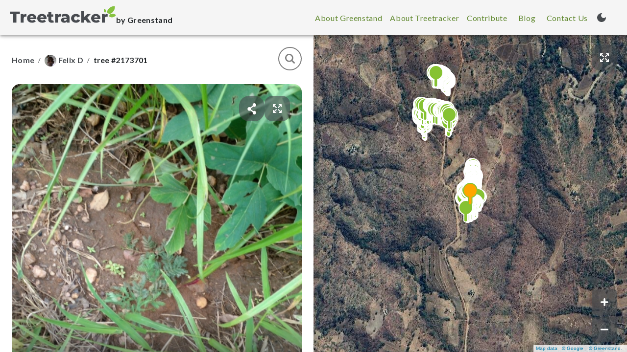

--- FILE ---
content_type: text/html; charset=utf-8
request_url: https://map.treetracker.org/planters/5313/trees/2173701
body_size: 13664
content:
<!DOCTYPE html><html lang="en"><head><meta charSet="utf-8"/><meta name="viewport" content="width=device-width,initial-scale=1.0"/><title>Tree #2173701 | Treetracker by Greenstand</title><meta name="next-head-count" content="3"/><link rel="preconnect" href="https://fonts.googleapis.com"/><link rel="preconnect" href="https://fonts.gstatic.com" crossorigin /><link rel="preload" href="/_next/static/css/711a0775bc447e5b.css" as="style"/><link rel="stylesheet" href="/_next/static/css/711a0775bc447e5b.css" data-n-g=""/><noscript data-n-css=""></noscript><script defer="" nomodule="" src="/_next/static/chunks/polyfills-c67a75d1b6f99dc8.js"></script><script src="/_next/static/chunks/webpack-d2f01ab34ee08884.js" defer=""></script><script src="/_next/static/chunks/framework-bb5c596eafb42b22.js" defer=""></script><script src="/_next/static/chunks/main-424d228047d8130b.js" defer=""></script><script src="/_next/static/chunks/pages/_app-c3774f22029bb569.js" defer=""></script><script src="/_next/static/chunks/3-41380593e8f19413.js" defer=""></script><script src="/_next/static/chunks/881-d1226ae491947cd1.js" defer=""></script><script src="/_next/static/chunks/187-381b78f784a20908.js" defer=""></script><script src="/_next/static/chunks/65-59f8564da4e6c847.js" defer=""></script><script src="/_next/static/chunks/593-bbada4ef0e2ad125.js" defer=""></script><script src="/_next/static/chunks/171-ac049b66ff11e0c9.js" defer=""></script><script src="/_next/static/chunks/207-81979bf32fc03d31.js" defer=""></script><script src="/_next/static/chunks/86-4e52b5945a579956.js" defer=""></script><script src="/_next/static/chunks/755-8e703c7511306c56.js" defer=""></script><script src="/_next/static/chunks/pages/trees/%5Btreeid%5D-619913f34b007436.js" defer=""></script><script src="/_next/static/LaMBuIaVZmbiFFa44SE_Z/_buildManifest.js" defer=""></script><script src="/_next/static/LaMBuIaVZmbiFFa44SE_Z/_ssgManifest.js" defer=""></script><style data-emotion="mui qlgthm uw0rmd ha2ers 1efdjgm 1wihn78 pjg9za q4g2hs hbd5x7 vubbuv 138v3a6 1efcm5o 1ptjmwd k008qs b1ei4y nhb8h9 12pkjjm 3mf706 saxvyq 1k7isgc 1jvi3qa 13y14xo 1oqvsuu ayn1pm 1m7n8ki 8m5lo2 2al1eu pyrrr 2fqwvp nmovop kppv0i 1uthhvt 1s3ggci 1pjtbja 1gkd4tg 14jbn9a jxf95w 70qvj9 17mwu6c 1hy9t21 zg1vud 9ttpkz 64c3zh 1m9jd0i 16thpzh kwc6a6 1ecvgjr jro75m gr7oac 1cbjrbj 1f5f2co 9iedg7 4wra8p 1iooirk 1ye4ram 1fq03dv 1yl9m24 196a6bc 1pg8bi ri9era 1vxhoj2 1uhuko6 k1awj1 ddge02 pk5ng3">.mui-qlgthm{background-color:#fff;color:#474B4F;-webkit-transition:box-shadow 300ms cubic-bezier(0.4, 0, 0.2, 1) 0ms;transition:box-shadow 300ms cubic-bezier(0.4, 0, 0.2, 1) 0ms;box-shadow:0px 2px 4px -1px rgba(0,0,0,0.2),0px 4px 5px 0px rgba(0,0,0,0.14),0px 1px 10px 0px rgba(0,0,0,0.12);display:-webkit-box;display:-webkit-flex;display:-ms-flexbox;display:flex;-webkit-flex-direction:column;-ms-flex-direction:column;flex-direction:column;width:100%;box-sizing:border-box;-webkit-flex-shrink:0;-ms-flex-negative:0;flex-shrink:0;position:static;background-color:#f5f5f5;color:rgba(0, 0, 0, 0.87);}.mui-uw0rmd{margin:0;font-family:inherit;font-weight:inherit;font-size:inherit;line-height:inherit;letter-spacing:inherit;color:#61892F;-webkit-text-decoration:underline;text-decoration:underline;text-decoration-color:rgba(97, 137, 47, 0.4);-webkit-text-decoration:none;text-decoration:none;color:#474B4F;}.mui-uw0rmd:hover{text-decoration-color:inherit;}.mui-uw0rmd :hover{color:#474B4F;}.mui-ha2ers{display:-webkit-box;display:-webkit-flex;display:-ms-flexbox;display:flex;-webkit-box-pack:start;-ms-flex-pack:start;-webkit-justify-content:flex-start;justify-content:flex-start;-webkit-align-items:baseline;-webkit-box-align:baseline;-ms-flex-align:baseline;align-items:baseline;gap:8px;width:-webkit-max-content;width:-moz-max-content;width:max-content;}.mui-1efdjgm{margin:0;font-family:Lato;font-weight:700;font-size:16px;line-height:19px;letter-spacing:0.02em;color:#222629;font-weight:900;line-height:22px;}.mui-1wihn78{position:relative;display:-webkit-box;display:-webkit-flex;display:-ms-flexbox;display:flex;-webkit-align-items:center;-webkit-box-align:center;-ms-flex-align:center;align-items:center;padding-left:8px;padding-right:8px;min-height:48px;}@media (min-width:600px){.mui-1wihn78{padding-left:12px;padding-right:12px;}}.mui-pjg9za{display:-webkit-inline-box;display:-webkit-inline-flex;display:-ms-inline-flexbox;display:inline-flex;-webkit-align-items:center;-webkit-box-align:center;-ms-flex-align:center;align-items:center;-webkit-box-pack:center;-ms-flex-pack:center;-webkit-justify-content:center;justify-content:center;position:relative;box-sizing:border-box;-webkit-tap-highlight-color:transparent;background-color:transparent;outline:0;border:0;margin:0;border-radius:0;padding:0;cursor:pointer;-webkit-user-select:none;-moz-user-select:none;-ms-user-select:none;user-select:none;vertical-align:middle;-moz-appearance:none;-webkit-appearance:none;-webkit-text-decoration:none;text-decoration:none;color:inherit;font-family:"Roboto","Helvetica","Arial",sans-serif;font-weight:500;font-size:0.875rem;line-height:1.75;letter-spacing:0.02857em;text-transform:uppercase;min-width:64px;padding:6px 8px;border-radius:4px;-webkit-transition:background-color 250ms cubic-bezier(0.4, 0, 0.2, 1) 0ms,box-shadow 250ms cubic-bezier(0.4, 0, 0.2, 1) 0ms,border-color 250ms cubic-bezier(0.4, 0, 0.2, 1) 0ms,color 250ms cubic-bezier(0.4, 0, 0.2, 1) 0ms;transition:background-color 250ms cubic-bezier(0.4, 0, 0.2, 1) 0ms,box-shadow 250ms cubic-bezier(0.4, 0, 0.2, 1) 0ms,border-color 250ms cubic-bezier(0.4, 0, 0.2, 1) 0ms,color 250ms cubic-bezier(0.4, 0, 0.2, 1) 0ms;color:#61892F;}.mui-pjg9za::-moz-focus-inner{border-style:none;}.mui-pjg9za.Mui-disabled{pointer-events:none;cursor:default;}@media print{.mui-pjg9za{-webkit-print-color-adjust:exact;color-adjust:exact;}}.mui-pjg9za:hover{-webkit-text-decoration:none;text-decoration:none;background-color:rgba(97, 137, 47, 0.04);}@media (hover: none){.mui-pjg9za:hover{background-color:transparent;}}.mui-pjg9za.Mui-disabled{color:rgba(0, 0, 0, 0.26);}.mui-q4g2hs{margin:0;font-family:Lato;font-weight:400;font-size:16px;line-height:19.2px;letter-spacing:0.04em;}@media (max-width:899.95px){.mui-q4g2hs{font-size:12px;line-height:14.4px;}}.mui-hbd5x7{display:-webkit-inline-box;display:-webkit-inline-flex;display:-ms-inline-flexbox;display:inline-flex;-webkit-align-items:center;-webkit-box-align:center;-ms-flex-align:center;align-items:center;-webkit-box-pack:center;-ms-flex-pack:center;-webkit-justify-content:center;justify-content:center;position:relative;box-sizing:border-box;-webkit-tap-highlight-color:transparent;background-color:transparent;outline:0;border:0;margin:0;border-radius:0;padding:0;cursor:pointer;-webkit-user-select:none;-moz-user-select:none;-ms-user-select:none;user-select:none;vertical-align:middle;-moz-appearance:none;-webkit-appearance:none;-webkit-text-decoration:none;text-decoration:none;color:inherit;text-align:center;-webkit-flex:0 0 auto;-ms-flex:0 0 auto;flex:0 0 auto;font-size:1.5rem;padding:8px;border-radius:50%;overflow:visible;color:rgba(0, 0, 0, 0.54);-webkit-transition:background-color 150ms cubic-bezier(0.4, 0, 0.2, 1) 0ms;transition:background-color 150ms cubic-bezier(0.4, 0, 0.2, 1) 0ms;color:#474B4F;}.mui-hbd5x7::-moz-focus-inner{border-style:none;}.mui-hbd5x7.Mui-disabled{pointer-events:none;cursor:default;}@media print{.mui-hbd5x7{-webkit-print-color-adjust:exact;color-adjust:exact;}}.mui-hbd5x7:hover{background-color:rgba(0, 0, 0, 0.04);}@media (hover: none){.mui-hbd5x7:hover{background-color:transparent;}}.mui-hbd5x7.Mui-disabled{background-color:transparent;color:rgba(0, 0, 0, 0.26);}.mui-vubbuv{-webkit-user-select:none;-moz-user-select:none;-ms-user-select:none;user-select:none;width:1em;height:1em;display:inline-block;fill:currentColor;-webkit-flex-shrink:0;-ms-flex-negative:0;flex-shrink:0;-webkit-transition:fill 200ms cubic-bezier(0.4, 0, 0.2, 1) 0ms;transition:fill 200ms cubic-bezier(0.4, 0, 0.2, 1) 0ms;font-size:1.5rem;}.mui-138v3a6{background-color:#fff;color:#474B4F;-webkit-transition:box-shadow 300ms cubic-bezier(0.4, 0, 0.2, 1) 0ms;transition:box-shadow 300ms cubic-bezier(0.4, 0, 0.2, 1) 0ms;border-radius:4px;box-shadow:0px 6px 7px -4px rgba(0,0,0,0.2),0px 11px 15px 1px rgba(0,0,0,0.14),0px 4px 20px 3px rgba(0,0,0,0.12);}.mui-1efcm5o{width:100%;box-sizing:border-box;}@media (min-width:0px){.mui-1efcm5o{padding:0px 16px;}}@media (min-width:600px){.mui-1efcm5o{padding:24px;}}.mui-1ptjmwd{display:-webkit-box;display:-webkit-flex;display:-ms-flexbox;display:flex;-webkit-box-pack:justify;-webkit-justify-content:space-between;justify-content:space-between;width:100%;-webkit-align-items:center;-webkit-box-align:center;-ms-flex-align:center;align-items:center;}.mui-k008qs{display:-webkit-box;display:-webkit-flex;display:-ms-flexbox;display:flex;}.mui-b1ei4y{margin:0;font-family:Lato;font-weight:400;font-size:16px;line-height:19.2px;letter-spacing:0.04em;color:#222629;}@media (max-width:899.95px){.mui-b1ei4y{font-size:12px;line-height:14.4px;}}.mui-nhb8h9{display:-webkit-box;display:-webkit-flex;display:-ms-flexbox;display:flex;-webkit-box-flex-wrap:wrap;-webkit-flex-wrap:wrap;-ms-flex-wrap:wrap;flex-wrap:wrap;-webkit-align-items:center;-webkit-box-align:center;-ms-flex-align:center;align-items:center;padding:0;margin:0;list-style:none;}.mui-12pkjjm{margin:0;font-family:Lato;font-weight:700;font-size:16px;line-height:19px;letter-spacing:0.02em;display:-webkit-box;display:-webkit-flex;display:-ms-flexbox;display:flex;-webkit-align-items:center;-webkit-box-align:center;-ms-flex-align:center;align-items:center;cursor:/;}@media (min-width:0px){.mui-12pkjjm{min-height:16px;}}@media (min-width:600px){.mui-12pkjjm{min-height:24px;}}.mui-3mf706{display:-webkit-box;display:-webkit-flex;display:-ms-flexbox;display:flex;-webkit-user-select:none;-moz-user-select:none;-ms-user-select:none;user-select:none;margin-left:8px;margin-right:8px;}.mui-saxvyq{margin:0;font-family:Lato;font-weight:400;font-size:12px;line-height:14.4px;letter-spacing:0.04em;display:-webkit-box;display:-webkit-flex;display:-ms-flexbox;display:flex;-webkit-align-items:center;-webkit-box-align:center;-ms-flex-align:center;align-items:center;margin-top:4px;}@media (min-width:0px){.mui-saxvyq{min-height:16px;}}@media (min-width:600px){.mui-saxvyq{min-height:24px;}}.mui-1k7isgc{margin:0;font-family:Lato;font-weight:700;font-size:16px;line-height:19px;letter-spacing:0.02em;display:-webkit-box;display:-webkit-flex;display:-ms-flexbox;display:flex;-webkit-align-items:center;-webkit-box-align:center;-ms-flex-align:center;align-items:center;cursor:text;}@media (min-width:0px){.mui-1k7isgc{min-height:16px;}}@media (min-width:600px){.mui-1k7isgc{min-height:24px;}}.mui-1jvi3qa{-webkit-user-select:none;-moz-user-select:none;-ms-user-select:none;user-select:none;width:1em;height:1em;display:inline-block;fill:currentColor;-webkit-flex-shrink:0;-ms-flex-negative:0;flex-shrink:0;-webkit-transition:fill 200ms cubic-bezier(0.4, 0, 0.2, 1) 0ms;transition:fill 200ms cubic-bezier(0.4, 0, 0.2, 1) 0ms;font-size:1.5rem;fill:transparent;}@media (min-width:0px){.mui-1jvi3qa{height:28px;width:28px;}}@media (min-width:600px){.mui-1jvi3qa{height:48px;width:48px;}}.mui-1jvi3qa path{fill:grey;}.mui-1jvi3qa rect{stroke:grey;}.mui-13y14xo{border-radius:16px;margin-top:24px;position:relative;overflow:hidden;}@media (min-width:0px){.mui-13y14xo{max-height:332px;}}@media (min-width:600px){.mui-13y14xo{max-height:764px;}}.mui-13y14xo img{object-fit:cover;width:100%;}@media (max-width:599.95px){.mui-13y14xo img{max-height:450px;}}.mui-1oqvsuu{position:absolute;width:100%;box-sizing:border-box;display:-webkit-box;display:-webkit-flex;display:-ms-flexbox;display:flex;-webkit-box-pack:justify;-webkit-justify-content:space-between;justify-content:space-between;}@media (min-width:0px){.mui-1oqvsuu{padding-top:16px;padding-left:16px;padding-right:16px;}}@media (min-width:600px){.mui-1oqvsuu{padding-top:24px;padding-left:24px;padding-right:24px;}}.mui-ayn1pm{display:-webkit-box;display:-webkit-flex;display:-ms-flexbox;display:flex;-webkit-flex-direction:row;-ms-flex-direction:row;flex-direction:row;}@media (min-width:0px){.mui-ayn1pm{gap:16px;}}@media (min-width:600px){.mui-ayn1pm{gap:24px;}}.mui-1m7n8ki{cursor:pointer;}@media (min-width:0px){.mui-1m7n8ki svg{width:40px;height:40px;}}@media (min-width:600px){.mui-1m7n8ki svg{width:52px;height:52px;}}.mui-8m5lo2{-webkit-user-select:none;-moz-user-select:none;-ms-user-select:none;user-select:none;width:1em;height:1em;display:inline-block;fill:currentColor;-webkit-flex-shrink:0;-ms-flex-negative:0;flex-shrink:0;-webkit-transition:fill 200ms cubic-bezier(0.4, 0, 0.2, 1) 0ms;transition:fill 200ms cubic-bezier(0.4, 0, 0.2, 1) 0ms;font-size:1.5rem;}@media (min-width:0px){.mui-8m5lo2{height:28px;width:28px;}}@media (min-width:600px){.mui-8m5lo2{height:1em;width:1em;}}.mui-2al1eu{-webkit-user-select:none;-moz-user-select:none;-ms-user-select:none;user-select:none;width:1em;height:1em;display:inline-block;fill:currentColor;-webkit-flex-shrink:0;-ms-flex-negative:0;flex-shrink:0;-webkit-transition:fill 200ms cubic-bezier(0.4, 0, 0.2, 1) 0ms;transition:fill 200ms cubic-bezier(0.4, 0, 0.2, 1) 0ms;font-size:1.5rem;}@media (min-width:0px){.mui-2al1eu{height:28px;width:28px;}}@media (min-width:600px){.mui-2al1eu{height:52px;width:52px;}}.mui-pyrrr{position:absolute;bottom:0;background:linear-gradient(359.38deg, #222629 0.49%, rgba(34, 38, 41, 0.8) 37.89%, rgba(34, 38, 41, 0.7) 50.17%, rgba(34, 38, 41, 0.6) 58.09%, rgba(34, 38, 41, 0.2) 82.64%, rgba(34, 38, 41, 0.05) 92.94%, rgba(34, 38, 41, 0) 99.42%);padding:24px;width:100%;height:260px;display:-webkit-box;display:-webkit-flex;display:-ms-flexbox;display:flex;-webkit-flex-direction:column;-ms-flex-direction:column;flex-direction:column;-webkit-box-pack:end;-ms-flex-pack:end;-webkit-justify-content:flex-end;justify-content:flex-end;-webkit-align-items:flex-start;-webkit-box-align:flex-start;-ms-flex-align:flex-start;align-items:flex-start;}.mui-2fqwvp{margin:0;font-family:Montserrat;font-weight:700;font-size:36px;line-height:44px;letter-spacing:0;color:#fff;}@media (max-width:899.95px){.mui-2fqwvp{line-height:29.26px;font-size:24px;}}.mui-nmovop{margin-top:8px;color:#fff;-webkit-filter:opacity(0.8);filter:opacity(0.8);}.mui-kppv0i{margin:0;font-family:Lato;font-weight:400;font-size:16px;line-height:19.2px;letter-spacing:0.04em;color:text.text;display:-webkit-box;display:-webkit-flex;display:-ms-flexbox;display:flex;-webkit-align-items:center;-webkit-box-align:center;-ms-flex-align:center;align-items:center;gap:12px;}@media (max-width:899.95px){.mui-kppv0i{font-size:12px;line-height:14.4px;}}.mui-kppv0i svg{-webkit-filter:opacity(0.8);filter:opacity(0.8);max-width:16px;max-height:16px;}.mui-kppv0i path{fill:#fff;}.mui-1uthhvt{display:-webkit-box;display:-webkit-flex;display:-ms-flexbox;display:flex;gap:8px;margin-top:8px;}.mui-1s3ggci{max-width:100%;font-family:Lato,Roboto,Helvetica,Arial,sans-serif;font-size:0.8125rem;display:-webkit-inline-box;display:-webkit-inline-flex;display:-ms-inline-flexbox;display:inline-flex;-webkit-align-items:center;-webkit-box-align:center;-ms-flex-align:center;align-items:center;-webkit-box-pack:center;-ms-flex-pack:center;-webkit-justify-content:center;justify-content:center;height:24px;color:#fff;background-color:#6B6E70;border-radius:16px;white-space:nowrap;-webkit-transition:background-color 300ms cubic-bezier(0.4, 0, 0.2, 1) 0ms,box-shadow 300ms cubic-bezier(0.4, 0, 0.2, 1) 0ms;transition:background-color 300ms cubic-bezier(0.4, 0, 0.2, 1) 0ms,box-shadow 300ms cubic-bezier(0.4, 0, 0.2, 1) 0ms;cursor:default;outline:0;-webkit-text-decoration:none;text-decoration:none;border:0;padding:0;vertical-align:middle;box-sizing:border-box;border-radius:4px;font-size:12px;letter-spacing:0.02em;}.mui-1s3ggci.Mui-disabled{opacity:0.38;pointer-events:none;}.mui-1s3ggci .MuiChip-avatar{margin-left:5px;margin-right:-6px;width:24px;height:24px;color:#616161;font-size:0.75rem;}.mui-1s3ggci .MuiChip-avatarColorPrimary{color:#fff;background-color:rgb(67, 95, 32);}.mui-1s3ggci .MuiChip-avatarColorSecondary{color:rgba(0, 0, 0, 0.87);background-color:rgb(178, 85, 0);}.mui-1s3ggci .MuiChip-avatarSmall{margin-left:4px;margin-right:-4px;width:18px;height:18px;font-size:0.625rem;}.mui-1s3ggci .MuiChip-icon{margin-left:4px;margin-right:-4px;font-size:18px;color:inherit;}.mui-1s3ggci .MuiChip-deleteIcon{-webkit-tap-highlight-color:transparent;color:rgba(255, 255, 255, 0.7);font-size:16px;cursor:pointer;margin:0 5px 0 -6px;margin-right:4px;margin-left:-4px;}.mui-1s3ggci .MuiChip-deleteIcon:hover{color:rgba(71, 75, 79, 0.4);}.mui-1s3ggci .MuiChip-deleteIcon:hover,.mui-1s3ggci .MuiChip-deleteIcon:active{color:#fff;}@media (min-width:0px){.mui-1s3ggci{line-height:16px;}}.mui-1s3ggci.Mui-disabled{opacity:1;}.mui-1pjtbja{overflow:hidden;text-overflow:ellipsis;padding-left:8px;padding-right:8px;white-space:nowrap;}.mui-1gkd4tg{max-width:100%;font-family:Lato,Roboto,Helvetica,Arial,sans-serif;font-size:0.8125rem;display:-webkit-inline-box;display:-webkit-inline-flex;display:-ms-inline-flexbox;display:inline-flex;-webkit-align-items:center;-webkit-box-align:center;-ms-flex-align:center;align-items:center;-webkit-box-pack:center;-ms-flex-pack:center;-webkit-justify-content:center;justify-content:center;height:24px;color:rgba(0, 0, 0, 0.87);background-color:#FF7A00;border-radius:16px;white-space:nowrap;-webkit-transition:background-color 300ms cubic-bezier(0.4, 0, 0.2, 1) 0ms,box-shadow 300ms cubic-bezier(0.4, 0, 0.2, 1) 0ms;transition:background-color 300ms cubic-bezier(0.4, 0, 0.2, 1) 0ms,box-shadow 300ms cubic-bezier(0.4, 0, 0.2, 1) 0ms;cursor:default;outline:0;-webkit-text-decoration:none;text-decoration:none;border:0;padding:0;vertical-align:middle;box-sizing:border-box;border-radius:4px;font-size:12px;letter-spacing:0.02em;}.mui-1gkd4tg.Mui-disabled{opacity:0.38;pointer-events:none;}.mui-1gkd4tg .MuiChip-avatar{margin-left:5px;margin-right:-6px;width:24px;height:24px;color:#616161;font-size:0.75rem;}.mui-1gkd4tg .MuiChip-avatarColorPrimary{color:#fff;background-color:rgb(67, 95, 32);}.mui-1gkd4tg .MuiChip-avatarColorSecondary{color:rgba(0, 0, 0, 0.87);background-color:rgb(178, 85, 0);}.mui-1gkd4tg .MuiChip-avatarSmall{margin-left:4px;margin-right:-4px;width:18px;height:18px;font-size:0.625rem;}.mui-1gkd4tg .MuiChip-icon{margin-left:4px;margin-right:-4px;font-size:18px;color:inherit;}.mui-1gkd4tg .MuiChip-deleteIcon{-webkit-tap-highlight-color:transparent;color:rgba(0, 0, 0, 0.7);font-size:16px;cursor:pointer;margin:0 5px 0 -6px;margin-right:4px;margin-left:-4px;}.mui-1gkd4tg .MuiChip-deleteIcon:hover{color:rgba(71, 75, 79, 0.4);}.mui-1gkd4tg .MuiChip-deleteIcon:hover,.mui-1gkd4tg .MuiChip-deleteIcon:active{color:rgba(0, 0, 0, 0.87);}@media (min-width:0px){.mui-1gkd4tg{line-height:16px;}}.mui-1gkd4tg.Mui-disabled{opacity:1;}@media (min-width:0px){.mui-14jbn9a{margin-top:24px;}}@media (min-width:600px){.mui-14jbn9a{margin-top:56px;}}.mui-jxf95w{background-color:#fff;color:#474B4F;-webkit-transition:box-shadow 300ms cubic-bezier(0.4, 0, 0.2, 1) 0ms;transition:box-shadow 300ms cubic-bezier(0.4, 0, 0.2, 1) 0ms;border-radius:4px;box-shadow:none;overflow:hidden;background-color:rgba(255, 122, 0, 0.2);box-sizing:border-box;height:-webkit-fit-content;height:-moz-fit-content;height:fit-content;border-radius:16px;-webkit-flex-direction:column;-ms-flex-direction:column;flex-direction:column;-webkit-box-pack:justify;-webkit-justify-content:space-between;justify-content:space-between;}@media (min-width:0px){.mui-jxf95w{padding:16px;}}@media (min-width:600px){.mui-jxf95w{padding:24px;}}.mui-70qvj9{display:-webkit-box;display:-webkit-flex;display:-ms-flexbox;display:flex;-webkit-align-items:center;-webkit-box-align:center;-ms-flex-align:center;align-items:center;}.mui-17mwu6c{position:relative;display:-webkit-box;display:-webkit-flex;display:-ms-flexbox;display:flex;-webkit-align-items:center;-webkit-box-align:center;-ms-flex-align:center;align-items:center;-webkit-box-pack:center;-ms-flex-pack:center;-webkit-justify-content:center;justify-content:center;-webkit-flex-shrink:0;-ms-flex-negative:0;flex-shrink:0;width:40px;height:40px;font-family:Lato,Roboto,Helvetica,Arial,sans-serif;font-size:1.25rem;line-height:1;border-radius:50%;overflow:hidden;-webkit-user-select:none;-moz-user-select:none;-ms-user-select:none;user-select:none;-webkit-filter:drop-shadow(0px 8px 10px rgba(0, 0, 0, 0.25));filter:drop-shadow(0px 8px 10px rgba(0, 0, 0, 0.25));}.mui-1hy9t21{width:100%;height:100%;text-align:center;object-fit:cover;color:transparent;text-indent:10000px;}.mui-zg1vud{display:-webkit-box;display:-webkit-flex;display:-ms-flexbox;display:flex;-webkit-flex-direction:column;-ms-flex-direction:column;flex-direction:column;-webkit-box-pack:center;-ms-flex-pack:center;-webkit-justify-content:center;justify-content:center;}.mui-9ttpkz{margin:0;font-family:Lato;font-weight:400;font-size:16px;line-height:19.2px;letter-spacing:0.04em;color:#474B4F;}@media (max-width:899.95px){.mui-9ttpkz{font-size:12px;line-height:14.4px;}}.mui-64c3zh{margin:0;font-family:Montserrat;font-weight:600;font-size:28px;line-height:33.6px;letter-spacing:0;color:#474B4F;font-family:Lato;font-weight:700;letter-spacing:0.02em;}@media (max-width:899.95px){.mui-64c3zh{font-size:20px;line-height:24px;}}@media (min-width:0px){.mui-1m9jd0i{margin-top:16px;}}@media (min-width:600px){.mui-1m9jd0i{margin-top:24px;}}.mui-16thpzh{display:-webkit-inline-box;display:-webkit-inline-flex;display:-ms-inline-flexbox;display:inline-flex;-webkit-align-items:center;-webkit-box-align:center;-ms-flex-align:center;align-items:center;-webkit-box-pack:center;-ms-flex-pack:center;-webkit-justify-content:center;justify-content:center;position:relative;box-sizing:border-box;-webkit-tap-highlight-color:transparent;background-color:transparent;outline:0;border:0;margin:0;border-radius:0;padding:0;cursor:pointer;-webkit-user-select:none;-moz-user-select:none;-ms-user-select:none;user-select:none;vertical-align:middle;-moz-appearance:none;-webkit-appearance:none;-webkit-text-decoration:none;text-decoration:none;color:inherit;font-family:"Roboto","Helvetica","Arial",sans-serif;font-weight:500;font-size:0.875rem;line-height:1.75;letter-spacing:0.02857em;text-transform:uppercase;min-width:64px;padding:6px 8px;border-radius:4px;-webkit-transition:background-color 250ms cubic-bezier(0.4, 0, 0.2, 1) 0ms,box-shadow 250ms cubic-bezier(0.4, 0, 0.2, 1) 0ms,border-color 250ms cubic-bezier(0.4, 0, 0.2, 1) 0ms,color 250ms cubic-bezier(0.4, 0, 0.2, 1) 0ms;transition:background-color 250ms cubic-bezier(0.4, 0, 0.2, 1) 0ms,box-shadow 250ms cubic-bezier(0.4, 0, 0.2, 1) 0ms,border-color 250ms cubic-bezier(0.4, 0, 0.2, 1) 0ms,color 250ms cubic-bezier(0.4, 0, 0.2, 1) 0ms;color:#61892F;width:100%;background:linear-gradient(90.06deg, rgba(255, 165, 0, 0.45) 0.79%, rgba(117, 185, 38, 0.45) 49.97%, rgba(96, 137, 47, 0.6) 99.95%);border-radius:24px;box-shadow:0px 8px 16px rgba(97, 137, 47, 0.25);text-transform:none;color:#222629;}.mui-16thpzh::-moz-focus-inner{border-style:none;}.mui-16thpzh.Mui-disabled{pointer-events:none;cursor:default;}@media print{.mui-16thpzh{-webkit-print-color-adjust:exact;color-adjust:exact;}}.mui-16thpzh:hover{-webkit-text-decoration:none;text-decoration:none;background-color:rgba(97, 137, 47, 0.04);}@media (hover: none){.mui-16thpzh:hover{background-color:transparent;}}.mui-16thpzh.Mui-disabled{color:rgba(0, 0, 0, 0.26);}@media (min-width:0px){.mui-16thpzh{height:40px;}}@media (min-width:600px){.mui-16thpzh{height:52px;}}.mui-kwc6a6{margin:0;font-family:Lato;font-weight:400;font-size:20px;line-height:28px;letter-spacing:0.04em;color:#222629;font-weight:700;}@media (max-width:899.95px){.mui-kwc6a6{font-size:16px;line-height:23.2px;letter-spacing:0.02em;}}@media (min-width:0px){.mui-1ecvgjr{margin-top:16px;}}@media (min-width:600px){.mui-1ecvgjr{margin-top:40px;}}.mui-jro75m{margin:0;font-family:Montserrat;font-weight:600;font-size:28px;line-height:33.6px;letter-spacing:0;}@media (max-width:899.95px){.mui-jro75m{font-size:20px;line-height:24px;}}@media (min-width:0px){.mui-jro75m{font-size:24px;line-height:29px;margin-top:56px;}}@media (min-width:600px){.mui-jro75m{font-size:28px;line-height:34px;margin-top:104px;}}.mui-gr7oac{-webkit-box-flex-wrap:wrap;-webkit-flex-wrap:wrap;-ms-flex-wrap:wrap;flex-wrap:wrap;display:-webkit-box;display:-webkit-flex;display:-ms-flexbox;display:flex;gap:16px;}@media (min-width:0px){.mui-gr7oac{margin-top:20px;}}@media (min-width:600px){.mui-gr7oac{margin-top:36px;}}.mui-1cbjrbj{max-width:100%;font-family:Lato,Roboto,Helvetica,Arial,sans-serif;font-size:0.8125rem;display:-webkit-inline-box;display:-webkit-inline-flex;display:-ms-inline-flexbox;display:inline-flex;-webkit-align-items:center;-webkit-box-align:center;-ms-flex-align:center;align-items:center;-webkit-box-pack:center;-ms-flex-pack:center;-webkit-justify-content:center;justify-content:center;height:32px;color:rgba(0, 0, 0, 0.87);background-color:#FF7A00;border-radius:16px;white-space:nowrap;-webkit-transition:background-color 300ms cubic-bezier(0.4, 0, 0.2, 1) 0ms,box-shadow 300ms cubic-bezier(0.4, 0, 0.2, 1) 0ms;transition:background-color 300ms cubic-bezier(0.4, 0, 0.2, 1) 0ms,box-shadow 300ms cubic-bezier(0.4, 0, 0.2, 1) 0ms;cursor:default;outline:0;-webkit-text-decoration:none;text-decoration:none;border:0;padding:0;vertical-align:middle;box-sizing:border-box;background-color:rgba(255, 122, 0, 0.05);border-color:#FF7A00;border-width:1px;border-style:solid;height:auto;}.mui-1cbjrbj.Mui-disabled{opacity:0.38;pointer-events:none;}.mui-1cbjrbj .MuiChip-avatar{margin-left:5px;margin-right:-6px;width:24px;height:24px;color:#616161;font-size:0.75rem;}.mui-1cbjrbj .MuiChip-avatarColorPrimary{color:#fff;background-color:rgb(67, 95, 32);}.mui-1cbjrbj .MuiChip-avatarColorSecondary{color:rgba(0, 0, 0, 0.87);background-color:rgb(178, 85, 0);}.mui-1cbjrbj .MuiChip-avatarSmall{margin-left:4px;margin-right:-4px;width:18px;height:18px;font-size:0.625rem;}.mui-1cbjrbj .MuiChip-icon{margin-left:5px;margin-right:-6px;color:inherit;}.mui-1cbjrbj .MuiChip-deleteIcon{-webkit-tap-highlight-color:transparent;color:rgba(0, 0, 0, 0.7);font-size:22px;cursor:pointer;margin:0 5px 0 -6px;}.mui-1cbjrbj .MuiChip-deleteIcon:hover{color:rgba(71, 75, 79, 0.4);}.mui-1cbjrbj .MuiChip-deleteIcon:hover,.mui-1cbjrbj .MuiChip-deleteIcon:active{color:rgba(0, 0, 0, 0.87);}@media (min-width:0px){.mui-1cbjrbj{padding:8px 8px;max-height:58.6px;}}@media (min-width:600px){.mui-1cbjrbj{padding:19px 24px;max-height:87.2px;}}.mui-1cbjrbj:hover{background-color:rgba(255, 122, 0, 0.1);}.mui-1f5f2co{margin:4px;}@media (min-width:0px){.mui-1f5f2co svg{width:20px;height:20px;}}@media (min-width:600px){.mui-1f5f2co svg{width:24px;height:24px;}}.mui-9iedg7{overflow:hidden;text-overflow:ellipsis;padding-left:12px;padding-right:12px;white-space:nowrap;}@media (min-width:0px){.mui-4wra8p{margin-left:8px;}}@media (min-width:600px){.mui-4wra8p{margin-left:24px;}}.mui-1iooirk{margin:0;font-family:Lato;font-weight:400;font-size:20px;line-height:28px;letter-spacing:0.04em;font-weight:700;}@media (max-width:899.95px){.mui-1iooirk{font-size:16px;line-height:23.2px;letter-spacing:0.02em;}}.mui-1ye4ram{-webkit-user-select:none;-moz-user-select:none;-ms-user-select:none;user-select:none;width:1em;height:1em;display:inline-block;fill:currentColor;-webkit-flex-shrink:0;-ms-flex-negative:0;flex-shrink:0;-webkit-transition:fill 200ms cubic-bezier(0.4, 0, 0.2, 1) 0ms;transition:fill 200ms cubic-bezier(0.4, 0, 0.2, 1) 0ms;font-size:1.5rem;}@media (min-width:0px){.mui-1ye4ram{height:28px;width:28px;}}@media (min-width:600px){.mui-1ye4ram{height:1em;width:1em;}}.mui-1ye4ram path{stroke:none;}.mui-1fq03dv{max-width:100%;font-family:Lato,Roboto,Helvetica,Arial,sans-serif;font-size:0.8125rem;display:-webkit-inline-box;display:-webkit-inline-flex;display:-ms-inline-flexbox;display:inline-flex;-webkit-align-items:center;-webkit-box-align:center;-ms-flex-align:center;align-items:center;-webkit-box-pack:center;-ms-flex-pack:center;-webkit-justify-content:center;justify-content:center;height:32px;color:rgba(0, 0, 0, 0.87);background-color:#FF7A00;border-radius:16px;white-space:nowrap;-webkit-transition:background-color 300ms cubic-bezier(0.4, 0, 0.2, 1) 0ms,box-shadow 300ms cubic-bezier(0.4, 0, 0.2, 1) 0ms;transition:background-color 300ms cubic-bezier(0.4, 0, 0.2, 1) 0ms,box-shadow 300ms cubic-bezier(0.4, 0, 0.2, 1) 0ms;cursor:default;outline:0;-webkit-text-decoration:none;text-decoration:none;border:0;padding:0;vertical-align:middle;box-sizing:border-box;background-color:rgba(107, 110, 112, 0.05);border-color:#6B6E70;border-width:1px;border-style:solid;height:auto;}.mui-1fq03dv.Mui-disabled{opacity:0.38;pointer-events:none;}.mui-1fq03dv .MuiChip-avatar{margin-left:5px;margin-right:-6px;width:24px;height:24px;color:#616161;font-size:0.75rem;}.mui-1fq03dv .MuiChip-avatarColorPrimary{color:#fff;background-color:rgb(67, 95, 32);}.mui-1fq03dv .MuiChip-avatarColorSecondary{color:rgba(0, 0, 0, 0.87);background-color:rgb(178, 85, 0);}.mui-1fq03dv .MuiChip-avatarSmall{margin-left:4px;margin-right:-4px;width:18px;height:18px;font-size:0.625rem;}.mui-1fq03dv .MuiChip-icon{margin-left:5px;margin-right:-6px;color:inherit;}.mui-1fq03dv .MuiChip-deleteIcon{-webkit-tap-highlight-color:transparent;color:rgba(0, 0, 0, 0.7);font-size:22px;cursor:pointer;margin:0 5px 0 -6px;}.mui-1fq03dv .MuiChip-deleteIcon:hover{color:rgba(71, 75, 79, 0.4);}.mui-1fq03dv .MuiChip-deleteIcon:hover,.mui-1fq03dv .MuiChip-deleteIcon:active{color:rgba(0, 0, 0, 0.87);}@media (min-width:0px){.mui-1fq03dv{padding:8px 8px;max-height:58.6px;}}@media (min-width:600px){.mui-1fq03dv{padding:19px 24px;max-height:87.2px;}}.mui-1fq03dv:hover{background-color:rgba(107, 110, 112, 0.1);}.mui-1yl9m24{-webkit-user-select:none;-moz-user-select:none;-ms-user-select:none;user-select:none;width:1em;height:1em;display:inline-block;fill:currentColor;-webkit-flex-shrink:0;-ms-flex-negative:0;flex-shrink:0;-webkit-transition:fill 200ms cubic-bezier(0.4, 0, 0.2, 1) 0ms;transition:fill 200ms cubic-bezier(0.4, 0, 0.2, 1) 0ms;font-size:1.5rem;-webkit-user-select:none;-moz-user-select:none;-ms-user-select:none;user-select:none;width:1em;height:1em;display:inline-block;fill:currentColor;-webkit-flex-shrink:0;-ms-flex-negative:0;flex-shrink:0;-webkit-transition:fill 200ms cubic-bezier(0.4, 0, 0.2, 1) 0ms;transition:fill 200ms cubic-bezier(0.4, 0, 0.2, 1) 0ms;font-size:1.5rem;}@media (min-width:0px){.mui-1yl9m24{height:28px;width:28px;}}@media (min-width:600px){.mui-1yl9m24{height:1em;width:1em;}}.mui-196a6bc{margin:0;-webkit-flex-shrink:0;-ms-flex-negative:0;flex-shrink:0;border-width:0;border-style:solid;border-color:rgba(0, 0, 0, 0.12);border-bottom-width:thin;border-color:#E5E5E5;}@media (min-width:0px){.mui-196a6bc{margin-top:40px;}}@media (min-width:600px){.mui-196a6bc{margin-top:80px;}}.mui-1pg8bi{height:20px;}.mui-ri9era{position:absolute;z-index:9999;top:0px;right:0px;margin:20px;cursor:pointer;}.mui-1vxhoj2{-webkit-user-select:none;-moz-user-select:none;-ms-user-select:none;user-select:none;width:1em;height:1em;display:inline-block;fill:currentColor;-webkit-flex-shrink:0;-ms-flex-negative:0;flex-shrink:0;-webkit-transition:fill 200ms cubic-bezier(0.4, 0, 0.2, 1) 0ms;transition:fill 200ms cubic-bezier(0.4, 0, 0.2, 1) 0ms;font-size:1.5rem;height:52px;width:52px;}.mui-1uhuko6{position:absolute;z-index:9999;bottom:0px;right:0px;margin:20px;cursor:pointer;display:-webkit-box;display:-webkit-flex;display:-ms-flexbox;display:flex;-webkit-flex-direction:column;-ms-flex-direction:column;flex-direction:column;}.mui-k1awj1{cursor:pointer;}.mui-k1awj1 path{fill:white;}.mui-ddge02{-webkit-user-select:none;-moz-user-select:none;-ms-user-select:none;user-select:none;width:1em;height:1em;display:inline-block;fill:currentColor;-webkit-flex-shrink:0;-ms-flex-negative:0;flex-shrink:0;-webkit-transition:fill 200ms cubic-bezier(0.4, 0, 0.2, 1) 0ms;transition:fill 200ms cubic-bezier(0.4, 0, 0.2, 1) 0ms;font-size:1.5rem;width:52px;height:52px;}.mui-pk5ng3{cursor:default;}.mui-pk5ng3 svg{display:block;}.mui-pk5ng3 path{fill:grey;}</style><style data-emotion="tss il3zz7-root rksmj0-main 1ddyo6m-left 9l8b8g-right 1mis1jw-navContainer u1qdx9-toolbar 1mcgarv-logo x4qu9t-buttonStyle mtb6p5-menuButton 1p5tctk-contentWrapper 1xkm2yd-media">.tss-il3zz7-root{height:100vh;display:-webkit-box;display:-webkit-flex;display:-ms-flexbox;display:flex;-webkit-flex-direction:column;-ms-flex-direction:column;flex-direction:column;}.tss-rksmj0-main{width:100vw;display:-webkit-box;display:-webkit-flex;display:-ms-flexbox;display:flex;-webkit-flex-direction:row;-ms-flex-direction:row;flex-direction:row;-webkit-box-flex:1;-webkit-flex-grow:1;-ms-flex-positive:1;flex-grow:1;overflow:hidden;}.tss-1ddyo6m-left{width:50%;height:100%;z-index:999;overflow-y:auto;display:-webkit-box;display:-webkit-flex;display:-ms-flexbox;display:flex;border-radius:0;}@media (max-width:599.95px){.tss-1ddyo6m-left{width:100%;}}.tss-9l8b8g-right{width:50%;z-index:998;background:gray;position:relative;}@media (max-width:599.95px){.tss-9l8b8g-right{width:0%;}}.tss-1mis1jw-navContainer{height:72px;width:100vw;-webkit-flex-direction:row;-ms-flex-direction:row;flex-direction:row;display:-webkit-box;display:-webkit-flex;display:-ms-flexbox;display:flex;-webkit-align-items:center;-webkit-box-align:center;-ms-flex-align:center;align-items:center;-webkit-box-pack:justify;-webkit-justify-content:space-between;justify-content:space-between;padding:0 20px;z-index:9999;}.tss-u1qdx9-toolbar{gap:25px;}@media (max-width:599.95px){.tss-u1qdx9-toolbar{display:none;}}.tss-1mcgarv-logo{padding-bottom:.5rem;display:-webkit-box;display:-webkit-flex;display:-ms-flexbox;display:flex;-webkit-align-items:center;-webkit-box-align:center;-ms-flex-align:center;align-items:center;}.tss-x4qu9t-buttonStyle{font-size:16px;text-transform:none;}.tss-mtb6p5-menuButton{display:none;padding:0;}@media (max-width:599.95px){.tss-mtb6p5-menuButton{display:-webkit-box;display:-webkit-flex;display:-ms-flexbox;display:flex;-webkit-box-pack:center;-ms-flex-pack:center;-webkit-justify-content:center;justify-content:center;-webkit-align-items:center;-webkit-box-align:center;-ms-flex-align:center;align-items:center;min-width:-webkit-fit-content;min-width:-moz-fit-content;min-width:fit-content;}}.tss-1p5tctk-contentWrapper{gap:4px;padding-left:20px;-webkit-box-pack:center;-ms-flex-pack:center;-webkit-justify-content:center;justify-content:center;}.tss-1xkm2yd-media{height:128px;width:128px;float:left;box-sizing:border-box;}@media (max-width:899.95px){.tss-1xkm2yd-media{height:80px;width:80px;}}</style><style data-href="https://fonts.googleapis.com/css2?family=Montserrat:wght@400;600;700;900&display=swap">@font-face{font-family:'Montserrat';font-style:normal;font-weight:400;font-display:swap;src:url(https://fonts.gstatic.com/l/font?kit=JTUHjIg1_i6t8kCHKm4532VJOt5-QNFgpCtr6Ew9&skey=7bc19f711c0de8f&v=v31) format('woff')}@font-face{font-family:'Montserrat';font-style:normal;font-weight:600;font-display:swap;src:url(https://fonts.gstatic.com/l/font?kit=JTUHjIg1_i6t8kCHKm4532VJOt5-QNFgpCu170w9&skey=7bc19f711c0de8f&v=v31) format('woff')}@font-face{font-family:'Montserrat';font-style:normal;font-weight:700;font-display:swap;src:url(https://fonts.gstatic.com/l/font?kit=JTUHjIg1_i6t8kCHKm4532VJOt5-QNFgpCuM70w9&skey=7bc19f711c0de8f&v=v31) format('woff')}@font-face{font-family:'Montserrat';font-style:normal;font-weight:900;font-display:swap;src:url(https://fonts.gstatic.com/l/font?kit=JTUHjIg1_i6t8kCHKm4532VJOt5-QNFgpCvC70w9&skey=7bc19f711c0de8f&v=v31) format('woff')}@font-face{font-family:'Montserrat';font-style:normal;font-weight:400;font-display:swap;src:url(https://fonts.gstatic.com/s/montserrat/v31/JTUSjIg1_i6t8kCHKm459WRhyyTh89ZNpQ.woff2) format('woff2');unicode-range:U+0460-052F,U+1C80-1C8A,U+20B4,U+2DE0-2DFF,U+A640-A69F,U+FE2E-FE2F}@font-face{font-family:'Montserrat';font-style:normal;font-weight:400;font-display:swap;src:url(https://fonts.gstatic.com/s/montserrat/v31/JTUSjIg1_i6t8kCHKm459W1hyyTh89ZNpQ.woff2) format('woff2');unicode-range:U+0301,U+0400-045F,U+0490-0491,U+04B0-04B1,U+2116}@font-face{font-family:'Montserrat';font-style:normal;font-weight:400;font-display:swap;src:url(https://fonts.gstatic.com/s/montserrat/v31/JTUSjIg1_i6t8kCHKm459WZhyyTh89ZNpQ.woff2) format('woff2');unicode-range:U+0102-0103,U+0110-0111,U+0128-0129,U+0168-0169,U+01A0-01A1,U+01AF-01B0,U+0300-0301,U+0303-0304,U+0308-0309,U+0323,U+0329,U+1EA0-1EF9,U+20AB}@font-face{font-family:'Montserrat';font-style:normal;font-weight:400;font-display:swap;src:url(https://fonts.gstatic.com/s/montserrat/v31/JTUSjIg1_i6t8kCHKm459WdhyyTh89ZNpQ.woff2) format('woff2');unicode-range:U+0100-02BA,U+02BD-02C5,U+02C7-02CC,U+02CE-02D7,U+02DD-02FF,U+0304,U+0308,U+0329,U+1D00-1DBF,U+1E00-1E9F,U+1EF2-1EFF,U+2020,U+20A0-20AB,U+20AD-20C0,U+2113,U+2C60-2C7F,U+A720-A7FF}@font-face{font-family:'Montserrat';font-style:normal;font-weight:400;font-display:swap;src:url(https://fonts.gstatic.com/s/montserrat/v31/JTUSjIg1_i6t8kCHKm459WlhyyTh89Y.woff2) format('woff2');unicode-range:U+0000-00FF,U+0131,U+0152-0153,U+02BB-02BC,U+02C6,U+02DA,U+02DC,U+0304,U+0308,U+0329,U+2000-206F,U+20AC,U+2122,U+2191,U+2193,U+2212,U+2215,U+FEFF,U+FFFD}@font-face{font-family:'Montserrat';font-style:normal;font-weight:600;font-display:swap;src:url(https://fonts.gstatic.com/s/montserrat/v31/JTUSjIg1_i6t8kCHKm459WRhyyTh89ZNpQ.woff2) format('woff2');unicode-range:U+0460-052F,U+1C80-1C8A,U+20B4,U+2DE0-2DFF,U+A640-A69F,U+FE2E-FE2F}@font-face{font-family:'Montserrat';font-style:normal;font-weight:600;font-display:swap;src:url(https://fonts.gstatic.com/s/montserrat/v31/JTUSjIg1_i6t8kCHKm459W1hyyTh89ZNpQ.woff2) format('woff2');unicode-range:U+0301,U+0400-045F,U+0490-0491,U+04B0-04B1,U+2116}@font-face{font-family:'Montserrat';font-style:normal;font-weight:600;font-display:swap;src:url(https://fonts.gstatic.com/s/montserrat/v31/JTUSjIg1_i6t8kCHKm459WZhyyTh89ZNpQ.woff2) format('woff2');unicode-range:U+0102-0103,U+0110-0111,U+0128-0129,U+0168-0169,U+01A0-01A1,U+01AF-01B0,U+0300-0301,U+0303-0304,U+0308-0309,U+0323,U+0329,U+1EA0-1EF9,U+20AB}@font-face{font-family:'Montserrat';font-style:normal;font-weight:600;font-display:swap;src:url(https://fonts.gstatic.com/s/montserrat/v31/JTUSjIg1_i6t8kCHKm459WdhyyTh89ZNpQ.woff2) format('woff2');unicode-range:U+0100-02BA,U+02BD-02C5,U+02C7-02CC,U+02CE-02D7,U+02DD-02FF,U+0304,U+0308,U+0329,U+1D00-1DBF,U+1E00-1E9F,U+1EF2-1EFF,U+2020,U+20A0-20AB,U+20AD-20C0,U+2113,U+2C60-2C7F,U+A720-A7FF}@font-face{font-family:'Montserrat';font-style:normal;font-weight:600;font-display:swap;src:url(https://fonts.gstatic.com/s/montserrat/v31/JTUSjIg1_i6t8kCHKm459WlhyyTh89Y.woff2) format('woff2');unicode-range:U+0000-00FF,U+0131,U+0152-0153,U+02BB-02BC,U+02C6,U+02DA,U+02DC,U+0304,U+0308,U+0329,U+2000-206F,U+20AC,U+2122,U+2191,U+2193,U+2212,U+2215,U+FEFF,U+FFFD}@font-face{font-family:'Montserrat';font-style:normal;font-weight:700;font-display:swap;src:url(https://fonts.gstatic.com/s/montserrat/v31/JTUSjIg1_i6t8kCHKm459WRhyyTh89ZNpQ.woff2) format('woff2');unicode-range:U+0460-052F,U+1C80-1C8A,U+20B4,U+2DE0-2DFF,U+A640-A69F,U+FE2E-FE2F}@font-face{font-family:'Montserrat';font-style:normal;font-weight:700;font-display:swap;src:url(https://fonts.gstatic.com/s/montserrat/v31/JTUSjIg1_i6t8kCHKm459W1hyyTh89ZNpQ.woff2) format('woff2');unicode-range:U+0301,U+0400-045F,U+0490-0491,U+04B0-04B1,U+2116}@font-face{font-family:'Montserrat';font-style:normal;font-weight:700;font-display:swap;src:url(https://fonts.gstatic.com/s/montserrat/v31/JTUSjIg1_i6t8kCHKm459WZhyyTh89ZNpQ.woff2) format('woff2');unicode-range:U+0102-0103,U+0110-0111,U+0128-0129,U+0168-0169,U+01A0-01A1,U+01AF-01B0,U+0300-0301,U+0303-0304,U+0308-0309,U+0323,U+0329,U+1EA0-1EF9,U+20AB}@font-face{font-family:'Montserrat';font-style:normal;font-weight:700;font-display:swap;src:url(https://fonts.gstatic.com/s/montserrat/v31/JTUSjIg1_i6t8kCHKm459WdhyyTh89ZNpQ.woff2) format('woff2');unicode-range:U+0100-02BA,U+02BD-02C5,U+02C7-02CC,U+02CE-02D7,U+02DD-02FF,U+0304,U+0308,U+0329,U+1D00-1DBF,U+1E00-1E9F,U+1EF2-1EFF,U+2020,U+20A0-20AB,U+20AD-20C0,U+2113,U+2C60-2C7F,U+A720-A7FF}@font-face{font-family:'Montserrat';font-style:normal;font-weight:700;font-display:swap;src:url(https://fonts.gstatic.com/s/montserrat/v31/JTUSjIg1_i6t8kCHKm459WlhyyTh89Y.woff2) format('woff2');unicode-range:U+0000-00FF,U+0131,U+0152-0153,U+02BB-02BC,U+02C6,U+02DA,U+02DC,U+0304,U+0308,U+0329,U+2000-206F,U+20AC,U+2122,U+2191,U+2193,U+2212,U+2215,U+FEFF,U+FFFD}@font-face{font-family:'Montserrat';font-style:normal;font-weight:900;font-display:swap;src:url(https://fonts.gstatic.com/s/montserrat/v31/JTUSjIg1_i6t8kCHKm459WRhyyTh89ZNpQ.woff2) format('woff2');unicode-range:U+0460-052F,U+1C80-1C8A,U+20B4,U+2DE0-2DFF,U+A640-A69F,U+FE2E-FE2F}@font-face{font-family:'Montserrat';font-style:normal;font-weight:900;font-display:swap;src:url(https://fonts.gstatic.com/s/montserrat/v31/JTUSjIg1_i6t8kCHKm459W1hyyTh89ZNpQ.woff2) format('woff2');unicode-range:U+0301,U+0400-045F,U+0490-0491,U+04B0-04B1,U+2116}@font-face{font-family:'Montserrat';font-style:normal;font-weight:900;font-display:swap;src:url(https://fonts.gstatic.com/s/montserrat/v31/JTUSjIg1_i6t8kCHKm459WZhyyTh89ZNpQ.woff2) format('woff2');unicode-range:U+0102-0103,U+0110-0111,U+0128-0129,U+0168-0169,U+01A0-01A1,U+01AF-01B0,U+0300-0301,U+0303-0304,U+0308-0309,U+0323,U+0329,U+1EA0-1EF9,U+20AB}@font-face{font-family:'Montserrat';font-style:normal;font-weight:900;font-display:swap;src:url(https://fonts.gstatic.com/s/montserrat/v31/JTUSjIg1_i6t8kCHKm459WdhyyTh89ZNpQ.woff2) format('woff2');unicode-range:U+0100-02BA,U+02BD-02C5,U+02C7-02CC,U+02CE-02D7,U+02DD-02FF,U+0304,U+0308,U+0329,U+1D00-1DBF,U+1E00-1E9F,U+1EF2-1EFF,U+2020,U+20A0-20AB,U+20AD-20C0,U+2113,U+2C60-2C7F,U+A720-A7FF}@font-face{font-family:'Montserrat';font-style:normal;font-weight:900;font-display:swap;src:url(https://fonts.gstatic.com/s/montserrat/v31/JTUSjIg1_i6t8kCHKm459WlhyyTh89Y.woff2) format('woff2');unicode-range:U+0000-00FF,U+0131,U+0152-0153,U+02BB-02BC,U+02C6,U+02DA,U+02DC,U+0304,U+0308,U+0329,U+2000-206F,U+20AC,U+2122,U+2191,U+2193,U+2212,U+2215,U+FEFF,U+FFFD}</style><style data-href="https://fonts.googleapis.com/css2?family=Lato:wght@400;700&display=swap">@font-face{font-family:'Lato';font-style:normal;font-weight:400;font-display:swap;src:url(https://fonts.gstatic.com/l/font?kit=S6uyw4BMUTPHvxo&skey=2d58b92a99e1c086&v=v25) format('woff')}@font-face{font-family:'Lato';font-style:normal;font-weight:700;font-display:swap;src:url(https://fonts.gstatic.com/l/font?kit=S6u9w4BMUTPHh6UVeww&skey=3480a19627739c0d&v=v25) format('woff')}@font-face{font-family:'Lato';font-style:normal;font-weight:400;font-display:swap;src:url(https://fonts.gstatic.com/s/lato/v25/S6uyw4BMUTPHjxAwXiWtFCfQ7A.woff2) format('woff2');unicode-range:U+0100-02BA,U+02BD-02C5,U+02C7-02CC,U+02CE-02D7,U+02DD-02FF,U+0304,U+0308,U+0329,U+1D00-1DBF,U+1E00-1E9F,U+1EF2-1EFF,U+2020,U+20A0-20AB,U+20AD-20C0,U+2113,U+2C60-2C7F,U+A720-A7FF}@font-face{font-family:'Lato';font-style:normal;font-weight:400;font-display:swap;src:url(https://fonts.gstatic.com/s/lato/v25/S6uyw4BMUTPHjx4wXiWtFCc.woff2) format('woff2');unicode-range:U+0000-00FF,U+0131,U+0152-0153,U+02BB-02BC,U+02C6,U+02DA,U+02DC,U+0304,U+0308,U+0329,U+2000-206F,U+20AC,U+2122,U+2191,U+2193,U+2212,U+2215,U+FEFF,U+FFFD}@font-face{font-family:'Lato';font-style:normal;font-weight:700;font-display:swap;src:url(https://fonts.gstatic.com/s/lato/v25/S6u9w4BMUTPHh6UVSwaPGQ3q5d0N7w.woff2) format('woff2');unicode-range:U+0100-02BA,U+02BD-02C5,U+02C7-02CC,U+02CE-02D7,U+02DD-02FF,U+0304,U+0308,U+0329,U+1D00-1DBF,U+1E00-1E9F,U+1EF2-1EFF,U+2020,U+20A0-20AB,U+20AD-20C0,U+2113,U+2C60-2C7F,U+A720-A7FF}@font-face{font-family:'Lato';font-style:normal;font-weight:700;font-display:swap;src:url(https://fonts.gstatic.com/s/lato/v25/S6u9w4BMUTPHh6UVSwiPGQ3q5d0.woff2) format('woff2');unicode-range:U+0000-00FF,U+0131,U+0152-0153,U+02BB-02BC,U+02C6,U+02DA,U+02DC,U+0304,U+0308,U+0329,U+2000-206F,U+20AC,U+2122,U+2191,U+2193,U+2212,U+2215,U+FEFF,U+FFFD}</style></head><body><div id="__next" data-reactroot=""><div class="tss-il3zz7-root MuiBox-root mui-0"><header class="MuiPaper-root MuiPaper-elevation MuiPaper-elevation4 MuiAppBar-root MuiAppBar-colorDefault MuiAppBar-positionStatic tss-1mis1jw-navContainer mui-qlgthm" style="display:flex"><a style="display:block" class="MuiTypography-root MuiTypography-inherit MuiLink-root MuiLink-underlineAlways tss-1mcgarv-logo active mui-uw0rmd" href="/"><div class="MuiBox-root mui-ha2ers"><img src="/images/treetracker_logo.svg" width="217" height="35" alt="Treetracker Logo"/><h6 class="MuiTypography-root MuiTypography-h6 mui-1efdjgm">by Greenstand</h6></div></a><div class="MuiToolbar-root MuiToolbar-gutters MuiToolbar-dense tss-u1qdx9-toolbar mui-1wihn78"><a style="display:block" class="MuiTypography-root MuiTypography-inherit MuiLink-root MuiLink-underlineAlways active mui-uw0rmd" target="_blank" href="https://greenstand.org/"><button class="MuiButtonBase-root MuiButton-root MuiButton-text MuiButton-textPrimary MuiButton-sizeMedium MuiButton-textSizeMedium MuiButton-root MuiButton-text MuiButton-textPrimary MuiButton-sizeMedium MuiButton-textSizeMedium tss-x4qu9t-buttonStyle mui-pjg9za" tabindex="0" type="button"><p class="MuiTypography-root MuiTypography-body1 tss-x4qu9t-buttonStyle mui-q4g2hs">About Greenstand</p></button></a><a style="display:block" class="MuiTypography-root MuiTypography-inherit MuiLink-root MuiLink-underlineAlways active mui-uw0rmd" target="_blank" href="https://greenstand.org/treetracker/start-tracking"><button class="MuiButtonBase-root MuiButton-root MuiButton-text MuiButton-textPrimary MuiButton-sizeMedium MuiButton-textSizeMedium MuiButton-root MuiButton-text MuiButton-textPrimary MuiButton-sizeMedium MuiButton-textSizeMedium tss-x4qu9t-buttonStyle mui-pjg9za" tabindex="0" type="button"><p class="MuiTypography-root MuiTypography-body1 tss-x4qu9t-buttonStyle mui-q4g2hs">About Treetracker</p></button></a><a style="display:block" class="MuiTypography-root MuiTypography-inherit MuiLink-root MuiLink-underlineAlways active mui-uw0rmd" target="_blank" href="https://greenstand.org/contribute/donate"><button class="MuiButtonBase-root MuiButton-root MuiButton-text MuiButton-textPrimary MuiButton-sizeMedium MuiButton-textSizeMedium MuiButton-root MuiButton-text MuiButton-textPrimary MuiButton-sizeMedium MuiButton-textSizeMedium tss-x4qu9t-buttonStyle mui-pjg9za" tabindex="0" type="button"><p class="MuiTypography-root MuiTypography-body1 tss-x4qu9t-buttonStyle mui-q4g2hs">Contribute</p></button></a><a style="display:block" class="MuiTypography-root MuiTypography-inherit MuiLink-root MuiLink-underlineAlways active mui-uw0rmd" target="_blank" href="https://greenstand.org/blog"><button class="MuiButtonBase-root MuiButton-root MuiButton-text MuiButton-textPrimary MuiButton-sizeMedium MuiButton-textSizeMedium MuiButton-root MuiButton-text MuiButton-textPrimary MuiButton-sizeMedium MuiButton-textSizeMedium tss-x4qu9t-buttonStyle mui-pjg9za" tabindex="0" type="button"><p class="MuiTypography-root MuiTypography-body1 tss-x4qu9t-buttonStyle mui-q4g2hs">Blog</p></button></a><a style="display:block" class="MuiTypography-root MuiTypography-inherit MuiLink-root MuiLink-underlineAlways active mui-uw0rmd" target="_blank" href="https://greenstand.org/contact"><button class="MuiButtonBase-root MuiButton-root MuiButton-text MuiButton-textPrimary MuiButton-sizeMedium MuiButton-textSizeMedium MuiButton-root MuiButton-text MuiButton-textPrimary MuiButton-sizeMedium MuiButton-textSizeMedium tss-x4qu9t-buttonStyle mui-pjg9za" tabindex="0" type="button"><p class="MuiTypography-root MuiTypography-body1 tss-x4qu9t-buttonStyle mui-q4g2hs">Contact Us</p></button></a><button class="MuiButtonBase-root MuiIconButton-root MuiIconButton-sizeMedium mui-hbd5x7" tabindex="0" type="button" aria-label="Turn on dark mode (currently light mode)" aria-live="polite"><svg class="MuiSvgIcon-root MuiSvgIcon-fontSizeMedium mui-vubbuv" focusable="false" aria-hidden="true" viewBox="0 0 24 24" data-testid="DarkModeIcon"><path d="M12 3c-4.97 0-9 4.03-9 9s4.03 9 9 9 9-4.03 9-9c0-.46-.04-.92-.1-1.36-.98 1.37-2.58 2.26-4.4 2.26-2.98 0-5.4-2.42-5.4-5.4 0-1.81.89-3.42 2.26-4.4-.44-.06-.9-.1-1.36-.1z"></path></svg></button></div><button class="MuiButtonBase-root MuiButton-root MuiButton-text MuiButton-textPrimary MuiButton-sizeMedium MuiButton-textSizeMedium MuiButton-root MuiButton-text MuiButton-textPrimary MuiButton-sizeMedium MuiButton-textSizeMedium tss-mtb6p5-menuButton mui-pjg9za" tabindex="0" type="button" aria-controls="basic-menu" aria-haspopup="true"><svg width="36" height="36" viewBox="0 0 36 36" fill="none" xmlns="http://www.w3.org/2000/svg"><path d="M19.4163 25.1407L28.63 25.1407C29.2029 25.1407 29.7523 25.3683 30.1574 25.7733C30.5625 26.1784 30.79 26.7278 30.79 27.3007C30.79 27.8736 30.5625 28.423 30.1574 28.828C29.7523 29.2331 29.2029 29.4607 28.63 29.4607L19.4163 29.4607C18.8434 29.4607 18.294 29.2331 17.8889 28.828C17.4839 28.423 17.2563 27.8736 17.2563 27.3007C17.2563 26.7278 17.4839 26.1784 17.8889 25.7733C18.294 25.3683 18.8434 25.1407 19.4163 25.1407Z" fill="#000"></path><path d="M13.4251 15.84L28.63 15.84C28.9137 15.84 29.1946 15.8959 29.4566 16.0045C29.7187 16.113 29.9568 16.2721 30.1574 16.4727C30.358 16.6733 30.5171 16.9114 30.6256 17.1734C30.7342 17.4355 30.79 17.7164 30.79 18C30.79 18.2837 30.7342 18.5646 30.6256 18.8266C30.5171 19.0887 30.358 19.3268 30.1574 19.5274C29.9568 19.728 29.7187 19.8871 29.4566 19.9956C29.1946 20.1042 28.9137 20.16 28.63 20.16L13.4251 20.16C12.8523 20.16 12.3029 19.9325 11.8978 19.5274C11.4927 19.1223 11.2651 18.5729 11.2651 18C11.2651 17.4272 11.4927 16.8778 11.8978 16.4727C12.3029 16.0676 12.8523 15.84 13.4251 15.84Z" fill="#000"></path><path d="M7.37 6.53937L28.63 6.53938C29.2029 6.53938 29.7523 6.76694 30.1574 7.17202C30.5625 7.5771 30.79 8.12651 30.79 8.69938C30.79 9.27224 30.5625 9.82165 30.1574 10.2267C29.7523 10.6318 29.2029 10.8594 28.63 10.8594L7.37 10.8594C6.79713 10.8594 6.24773 10.6318 5.84265 10.2267C5.43757 9.82164 5.21 9.27224 5.21 8.69937C5.21 8.12651 5.43757 7.5771 5.84265 7.17202C6.24773 6.76694 6.79713 6.53937 7.37 6.53937Z" fill="#000"></path></svg></button></header><div class="tss-rksmj0-main MuiBox-root mui-0"><div class="MuiPaper-root MuiPaper-elevation MuiPaper-rounded MuiPaper-elevation11 tss-1ddyo6m-left mui-138v3a6"><div class="MuiBox-root mui-1efcm5o"><div class="MuiBox-root mui-1ptjmwd"><div class="MuiBox-root mui-k008qs"><nav class="MuiTypography-root MuiTypography-body1 MuiBreadcrumbs-root mui-b1ei4y" aria-label="breadcrumb"><ol class="MuiBreadcrumbs-ol mui-nhb8h9"><li class="MuiBreadcrumbs-li"><a style="display:block" class="MuiTypography-root MuiTypography-inherit MuiLink-root MuiLink-underlineAlways active mui-uw0rmd" href="/"><h6 class="MuiTypography-root MuiTypography-h6 mui-12pkjjm">Home</h6></a></li><li aria-hidden="true" class="MuiBreadcrumbs-separator mui-3mf706"><span class="MuiTypography-root MuiTypography-caption mui-saxvyq">/</span></li><li class="MuiBreadcrumbs-li"><h6 class="MuiTypography-root MuiTypography-h6 mui-1k7isgc">tree #2173701</h6></li></ol></nav></div><div class="MuiBox-root mui-0"><svg width="1em" height="1em" viewBox="0 0 48 48" fill="none" xmlns="http://www.w3.org/2000/svg" class="MuiSvgIcon-root MuiSvgIcon-fontSizeMedium mui-1jvi3qa" focusable="false" aria-hidden="true"><rect x="1" y="1" width="46" height="46" rx="23" stroke="#86C232" stroke-width="2"></rect><path d="M28.296 16.444c-3.263-3.259-8.587-3.259-11.85 0-3.262 3.26-3.262 8.578 0 11.837a8.374 8.374 0 0010.729.94l4.363 4.36c.56.559 1.481.559 2.042 0 .56-.56.56-1.48 0-2.04l-4.364-4.38c2.302-3.259 2.002-7.797-.92-10.717zm-1.882 9.958c-2.241 2.24-5.864 2.24-8.086 0-2.241-2.24-2.241-5.859 0-8.078 2.242-2.22 5.865-2.24 8.086 0 2.222 2.22 2.222 5.838 0 8.078z" fill="#61892F"></path></svg></div></div><div class="MuiBox-root mui-13y14xo"><div class="MuiBox-root mui-1oqvsuu"><div class="fb-like" data-href="https://map.treetracker.org/trees/2173701" data-width="" data-layout="box_count" data-action="like" data-size="small" data-share="false"></div><div class="MuiBox-root mui-ayn1pm"><div class="MuiBox-root mui-0"><div class="MuiBox-root mui-1m7n8ki"><svg width="1em" height="1em" viewBox="0 0 40 40" fill="none" xmlns="http://www.w3.org/2000/svg" class="MuiSvgIcon-root MuiSvgIcon-fontSizeMedium mui-8m5lo2" focusable="false" aria-hidden="true"><rect width="40" height="40" rx="16" fill="#474B4F" fill-opacity="0.6"></rect><path d="M24.006 17.378c1.477 0 2.705-1.304 2.705-2.922s-1.207-2.921-2.705-2.921c-1.478 0-2.705 1.303-2.705 2.921 0 .405.083.787.208 1.124l-3.891 2.697a2.631 2.631 0 00-1.623-.585c-1.478 0-2.705 1.304-2.705 2.922s1.206 2.921 2.705 2.921c.603 0 1.165-.224 1.623-.584l3.807 2.652c-.083.27-.124.584-.124.899 0 1.596 1.206 2.922 2.705 2.922 1.477 0 2.705-1.304 2.705-2.922s-1.207-2.921-2.705-2.921c-.604 0-1.145.202-1.582.561l-3.828-2.674c.083-.27.124-.562.124-.854 0-.292-.041-.584-.124-.854l4.036-2.81c.396.293.874.428 1.374.428z" fill="#fff"></path></svg></div></div><div class="MuiBox-root mui-1m7n8ki"><svg width="1em" height="1em" viewBox="0 0 52 52" fill="none" xmlns="http://www.w3.org/2000/svg" class="MuiSvgIcon-root MuiSvgIcon-fontSizeMedium mui-2al1eu" focusable="false" aria-hidden="true"><rect width="52" height="52" rx="16" fill="#474B4F" fill-opacity="0.6"></rect><path d="M23.22 27.36L19 31.58V30c0-.54-.44-1-1-1-.54 0-1 .46-1 1v4c0 .26.1.52.3.7.18.18.44.3.7.3h4c.56 0 1-.44 1-1s-.44-1-1-1h-1.58l4.22-4.22c.18-.18.3-.44.3-.7 0-.26-.1-.52-.3-.7a.973.973 0 00-1.42-.02zM20.42 19.08H22c.56 0 1-.44 1-1 0-.26-.1-.52-.3-.7-.18-.18-.44-.3-.7-.3h-4c-.26 0-.52.1-.7.3-.2.18-.3.42-.3.7v4c0 .56.44 1 1 1s1-.44 1-1V20.5l4.26 4.28c.18.18.44.3.7.3.26 0 .52-.1.7-.3.18-.18.3-.44.3-.7 0-.26-.1-.52-.3-.7l-4.24-4.3zM34 29c-.56 0-1 .44-1 1v1.58l-4.22-4.18c-.18-.18-.44-.3-.72-.3-.28 0-.52.1-.72.3-.18.18-.3.44-.3.7 0 .26.1.52.28.7L31.5 33h-1.58c-.56 0-1 .44-1 1 0 .26.1.52.3.7.18.18.44.3.7.3h4c.28 0 .58-.12.76-.3.12-.12.34-.38.34-.7v-4c-.02-.56-.46-1-1.02-1zM27.98 25.02c.26 0 .52-.1.7-.3l4.32-4.3V22c0 .56.44 1 1 1s1-.44 1-1v-4c0-.26-.1-.52-.3-.7-.18-.2-.44-.3-.7-.3h-4c-.56 0-1 .44-1 1s.44 1 1 1h1.58l-4.3 4.32c-.18.18-.3.44-.3.7 0 .26.1.52.3.7.18.2.44.3.7.3z" fill="#fff"></path></svg></div></div></div><img src="https://treetracker-production-images.s3.eu-central-1.amazonaws.com/2022.03.07.17.42.39_-16.30071766666667_29.644142333333328_9a801e29-ddc7-491b-a454-73b2d39b6578_IMG_20220220_140659_269029509304486862.jpg" alt="tree" height="764"/><div class="MuiBox-root mui-pyrrr"><h2 class="MuiTypography-root MuiTypography-h2 mui-2fqwvp">Tree #<!-- -->2173701</h2><div class="MuiBox-root mui-nmovop"><p class="MuiTypography-root MuiTypography-body1 mui-kppv0i"><svg width="1em" height="1em" viewBox="0 0 24 24" fill="none" xmlns="http://www.w3.org/2000/svg" class="MuiSvgIcon-root MuiSvgIcon-fontSizeMedium mui-8m5lo2" focusable="false" aria-hidden="true"><path fill-rule="evenodd" clip-rule="evenodd" d="M2 2c3 0 5 1 5 4-3 0-4-1-5-4zm7 6l1-1c0-5-4-7-9-7L0 1c0 5 3 7 9 7zm2 3c6 0 9-2 9-7l-1-1c-5 0-9 2-9 7l1 1zm7-6c-1 3-2 4-5 4 0-3 2-4 5-4z" fill="#474B4F"></path><path fill-rule="evenodd" clip-rule="evenodd" d="M8 8c2 2 3 6 1 11l1 1 1-1c2-5 1-10-2-13H8v2z" fill="#474B4F"></path><path fill-rule="evenodd" clip-rule="evenodd" d="M11 23c0-5-3-11-7-11l-1 1c-2 6 1 11 7 11l1-1zm-6-9c2 1 4 5 4 8-3-1-5-4-4-8z" fill="#474B4F"></path><path fill-rule="evenodd" clip-rule="evenodd" d="M16 14c1 4-1 7-4 8 0-3 2-7 4-8zm-7 9l1 1c7 0 10-5 7-11l-1-1c-4 0-7 6-7 11z" fill="#474B4F"></path></svg>Unknown Species</p><p class="MuiTypography-root MuiTypography-body1 mui-kppv0i"><svg width="1em" height="1em" viewBox="0 0 24 24" fill="none" xmlns="http://www.w3.org/2000/svg" class="MuiSvgIcon-root MuiSvgIcon-fontSizeMedium mui-8m5lo2" focusable="false" aria-hidden="true"><path d="M22.5 4.028H18V2.417c0-.428-.158-.837-.44-1.14A1.45 1.45 0 0016.5.807c-.398 0-.78.17-1.06.472-.282.302-.44.711-.44 1.139v1.61H9v-1.61c0-.428-.158-.837-.44-1.14A1.45 1.45 0 007.5.807c-.398 0-.78.17-1.06.472-.282.302-.44.711-.44 1.139v1.61H1.5c-.398 0-.78.17-1.06.473-.282.302-.44.712-.44 1.139V21.75c0 .427.158.837.44 1.14a1.45 1.45 0 001.06.471h21c.398 0 .78-.17 1.06-.472.282-.302.44-.712.44-1.139V5.64c0-.427-.158-.837-.44-1.14a1.45 1.45 0 00-1.06-.471zM21 20.139H3V7.25h3v1.611c0 .428.158.837.44 1.14a1.45 1.45 0 001.06.471c.398 0 .78-.17 1.06-.472.282-.302.44-.711.44-1.139v-1.61h6v1.61c0 .428.158.837.44 1.14a1.45 1.45 0 001.06.471c.398 0 .78-.17 1.06-.472.282-.302.44-.711.44-1.139v-1.61h3v12.888z" fill="#474B4F"></path></svg>Captured on February 20th, 2022</p><p class="MuiTypography-root MuiTypography-body1 mui-kppv0i"><svg width="1em" height="1em" viewBox="0 0 24 24" fill="none" xmlns="http://www.w3.org/2000/svg" class="MuiSvgIcon-root MuiSvgIcon-fontSizeMedium mui-8m5lo2" focusable="false" aria-hidden="true"><g clip-path="url(#location_svg__clip0_8461_1308)" fill="#474B4F"><path d="M12 0a9.01 9.01 0 00-9 9c0 8.127 7.734 14.408 8.063 14.672a1.504 1.504 0 001.874 0C13.267 23.408 21 17.127 21 9a9.01 9.01 0 00-9-9zm0 20.487C10.104 18.677 6 14.16 6 9a6 6 0 1112 0c0 5.16-4.104 9.677-6 11.487z"></path><path d="M12 6a3 3 0 100 6 3 3 0 000-6z"></path></g><defs><clipPath id="location_svg__clip0_8461_1308"><path fill="#fff" d="M0 0h24v24H0z"></path></clipPath></defs></svg>Located in Zimbabwe</p></div><div class="MuiBox-root mui-1uthhvt"><div class="MuiChip-root MuiChip-filled MuiChip-sizeSmall MuiChip-colorGreyLight MuiChip-filledGreyLight mui-1s3ggci"><span class="MuiChip-label MuiChip-labelSmall mui-1pjtbja">Waiting for verification</span></div><div class="MuiChip-root MuiChip-filled MuiChip-sizeSmall MuiChip-colorSecondary MuiChip-filledSecondary mui-1gkd4tg"><span class="MuiChip-label MuiChip-labelSmall mui-1pjtbja">Token not issued</span></div></div></div></div><div class="MuiBox-root mui-14jbn9a"><div class="MuiPaper-root MuiPaper-elevation MuiPaper-rounded MuiPaper-elevation0 MuiCard-root mui-jxf95w" display="flex"><div class="MuiBox-root mui-70qvj9"><div class="MuiAvatar-root MuiAvatar-circular tss-1xkm2yd-media mui-17mwu6c" title="Contemplative Reptile"><img src="http://mytreestrust.org/wp-content/uploads/2021/03/Screenshot-2021-03-22-at-16.04.51.png" class="MuiAvatar-img mui-1hy9t21"/></div><div class="tss-1p5tctk-contentWrapper MuiBox-root mui-zg1vud"><p class="MuiTypography-root MuiTypography-body1 mui-9ttpkz">Planting Organization</p><h4 class="MuiTypography-root MuiTypography-h4 mui-64c3zh">Mytrees Trust (Zimbabwe)</h4></div></div><div class="MuiBox-root mui-1m9jd0i"></div><a style="display:block" class="MuiTypography-root MuiTypography-inherit MuiLink-root MuiLink-underlineAlways active mui-uw0rmd" href="/organizations/527?keyword=undefined"><button class="MuiButtonBase-root MuiButton-root MuiButton-text MuiButton-textPrimary MuiButton-sizeMedium MuiButton-textSizeMedium MuiButton-fullWidth MuiButton-root MuiButton-text MuiButton-textPrimary MuiButton-sizeMedium MuiButton-textSizeMedium MuiButton-fullWidth mui-16thpzh" tabindex="0" type="button"><p class="MuiTypography-root MuiTypography-body2 mui-kwc6a6">Meet the Organization</p></button></a></div></div><div class="MuiBox-root mui-1ecvgjr"><div class="MuiPaper-root MuiPaper-elevation MuiPaper-rounded MuiPaper-elevation0 MuiCard-root mui-jxf95w" display="flex"><div class="MuiBox-root mui-70qvj9"><div class="MuiAvatar-root MuiAvatar-circular tss-1xkm2yd-media mui-17mwu6c" title="Contemplative Reptile"><img src="https://treetracker-production-images.s3.eu-central-1.amazonaws.com/2022.02.13.20.45.55_-16.337390000000003_29.661608333333334_2afcd313-9a7c-435a-a6e4-429901e89e7f_IMG_20220213_171841_3613062727349785483.jpg" class="MuiAvatar-img mui-1hy9t21"/></div><div class="tss-1p5tctk-contentWrapper MuiBox-root mui-zg1vud"><p class="MuiTypography-root MuiTypography-body1 mui-9ttpkz">Planter</p><h4 class="MuiTypography-root MuiTypography-h4 mui-64c3zh">Felix Daka</h4></div></div><div class="MuiBox-root mui-1m9jd0i"></div><a style="display:block" class="MuiTypography-root MuiTypography-inherit MuiLink-root MuiLink-underlineAlways active mui-uw0rmd" href="/planters/5313?keyword=undefined"><button class="MuiButtonBase-root MuiButton-root MuiButton-text MuiButton-textPrimary MuiButton-sizeMedium MuiButton-textSizeMedium MuiButton-fullWidth MuiButton-root MuiButton-text MuiButton-textPrimary MuiButton-sizeMedium MuiButton-textSizeMedium MuiButton-fullWidth mui-16thpzh" tabindex="0" type="button"><p class="MuiTypography-root MuiTypography-body2 mui-kwc6a6">Meet the Planter</p></button></a></div></div><h4 class="MuiTypography-root MuiTypography-h4 mui-jro75m">Capture Info</h4><div class="MuiBox-root mui-gr7oac"><div class="MuiChip-root MuiChip-filled MuiChip-sizeMedium MuiChip-colorSecondary MuiChip-filledSecondary mui-1cbjrbj"><div class="MuiChip-icon MuiChip-iconMedium MuiChip-iconColorSecondary MuiBox-root mui-1f5f2co"><svg width="1em" height="1em" viewBox="0 0 24 24" fill="none" xmlns="http://www.w3.org/2000/svg" class="MuiSvgIcon-root MuiSvgIcon-fontSizeMedium mui-8m5lo2" focusable="false" aria-hidden="true"><path d="M22.5 4.028H18V2.417c0-.428-.158-.837-.44-1.14A1.45 1.45 0 0016.5.807c-.398 0-.78.17-1.06.472-.282.302-.44.711-.44 1.139v1.61H9v-1.61c0-.428-.158-.837-.44-1.14A1.45 1.45 0 007.5.807c-.398 0-.78.17-1.06.472-.282.302-.44.711-.44 1.139v1.61H1.5c-.398 0-.78.17-1.06.473-.282.302-.44.712-.44 1.139V21.75c0 .427.158.837.44 1.14a1.45 1.45 0 001.06.471h21c.398 0 .78-.17 1.06-.472.282-.302.44-.712.44-1.139V5.64c0-.427-.158-.837-.44-1.14a1.45 1.45 0 00-1.06-.471zM21 20.139H3V7.25h3v1.611c0 .428.158.837.44 1.14a1.45 1.45 0 001.06.471c.398 0 .78-.17 1.06-.472.282-.302.44-.711.44-1.139v-1.61h6v1.61c0 .428.158.837.44 1.14a1.45 1.45 0 001.06.471c.398 0 .78-.17 1.06-.472.282-.302.44-.711.44-1.139v-1.61h3v12.888z" fill="#474B4F"></path></svg></div><span class="MuiChip-label MuiChip-labelMedium mui-9iedg7"><div class="MuiBox-root mui-4wra8p"><p class="MuiTypography-root MuiTypography-body1 mui-q4g2hs">Captured on</p><p class="MuiTypography-root MuiTypography-body2 mui-1iooirk">2/20/2022</p></div></span></div><div class="MuiChip-root MuiChip-filled MuiChip-sizeMedium MuiChip-colorSecondary MuiChip-filledSecondary mui-1cbjrbj"><div class="MuiChip-icon MuiChip-iconMedium MuiChip-iconColorSecondary MuiBox-root mui-1f5f2co"><svg width="1em" height="1em" viewBox="0 0 24 24" fill="none" xmlns="http://www.w3.org/2000/svg" class="MuiSvgIcon-root MuiSvgIcon-fontSizeMedium mui-8m5lo2" focusable="false" aria-hidden="true"><g clip-path="url(#location_svg__clip0_8461_1308)" fill="#474B4F"><path d="M12 0a9.01 9.01 0 00-9 9c0 8.127 7.734 14.408 8.063 14.672a1.504 1.504 0 001.874 0C13.267 23.408 21 17.127 21 9a9.01 9.01 0 00-9-9zm0 20.487C10.104 18.677 6 14.16 6 9a6 6 0 1112 0c0 5.16-4.104 9.677-6 11.487z"></path><path d="M12 6a3 3 0 100 6 3 3 0 000-6z"></path></g><defs><clipPath id="location_svg__clip0_8461_1308"><path fill="#fff" d="M0 0h24v24H0z"></path></clipPath></defs></svg></div><span class="MuiChip-label MuiChip-labelMedium mui-9iedg7"><div class="MuiBox-root mui-4wra8p"><p class="MuiTypography-root MuiTypography-body1 mui-q4g2hs">Located in</p><p class="MuiTypography-root MuiTypography-body2 mui-1iooirk">Zimbabwe</p></div></span></div><div class="MuiChip-root MuiChip-filled MuiChip-sizeMedium MuiChip-colorSecondary MuiChip-filledSecondary mui-1cbjrbj"><div class="MuiChip-icon MuiChip-iconMedium MuiChip-iconColorSecondary MuiBox-root mui-1f5f2co"><svg width="1em" height="1em" viewBox="0 0 24 24" fill="none" xmlns="http://www.w3.org/2000/svg" class="MuiSvgIcon-root MuiSvgIcon-fontSizeMedium mui-1ye4ram" focusable="false" aria-hidden="true"><path d="M12 0C5.4 0 0 5.4 0 12s5.4 12 12 12 12-5.4 12-12S18.6 0 12 0zm7.32 5.76c-.6.24-1.2.48-1.92.72-.24-1.2-.6-2.16-1.08-3.12 1.08.6 2.16 1.44 3 2.4zM15.6 12c0 .96 0 1.8-.12 2.64-1.08-.12-2.28-.24-3.48-.24-1.2 0-2.4.12-3.48.24-.12-.84-.12-1.68-.12-2.64 0-.96 0-1.8.12-2.64 1.08.12 2.28.24 3.48.24 1.2 0 2.4-.12 3.48-.24.12.84.12 1.68.12 2.64zM12 21.6c-.96 0-2.28-1.68-3-4.56.96-.12 1.92-.24 3-.24s2.04.12 3 .24c-.72 2.88-2.04 4.56-3 4.56zM2.4 12c0-1.44.36-2.88.96-4.2.84.48 1.8.72 2.88 1.08C6.12 9.84 6 10.92 6 12s.12 2.16.24 3.12c-1.08.24-2.04.6-2.88 1.08-.6-1.32-.96-2.76-.96-4.2zM12 7.2c-1.08 0-2.04-.12-3-.24.72-2.88 2.04-4.56 3-4.56s2.28 1.68 3 4.56c-.96.12-1.92.24-3 .24zM7.68 3.36c-.36.96-.72 2.04-1.08 3.12-.72-.12-1.32-.36-1.92-.72.84-.96 1.92-1.8 3-2.4zm-3 14.88c.6-.24 1.2-.48 1.92-.72.24 1.2.6 2.16 1.08 3.12-1.08-.6-2.16-1.44-3-2.4zm11.64 2.4c.48-.84.84-1.92 1.08-3.12.72.24 1.44.48 1.92.72-.84.96-1.92 1.8-3 2.4zm4.32-4.44c-.84-.48-1.8-.72-2.88-1.08.12-.96.24-2.04.24-3.12s-.12-2.16-.24-3.12c1.08-.24 2.04-.6 2.88-1.08.6 1.32.96 2.76.96 4.2 0 1.44-.36 2.88-.96 4.2z" fill="#474B4F"></path></svg></div><span class="MuiChip-label MuiChip-labelMedium mui-9iedg7"><div class="MuiBox-root mui-4wra8p"><p class="MuiTypography-root MuiTypography-body1 mui-q4g2hs">Latitude, Longitude</p><p class="MuiTypography-root MuiTypography-body2 mui-1iooirk">-16.30071, 29.64414</p></div></span></div><div class="MuiChip-root MuiChip-filled MuiChip-sizeMedium MuiChip-colorSecondary MuiChip-filledSecondary mui-1fq03dv"><div class="MuiChip-icon MuiChip-iconMedium MuiChip-iconColorSecondary MuiBox-root mui-1f5f2co"><svg class="MuiSvgIcon-root MuiSvgIcon-fontSizeMedium MuiSvgIcon-root MuiSvgIcon-fontSizeMedium mui-1yl9m24" focusable="false" aria-hidden="true" viewBox="0 0 24 24" data-testid="VerifiedIcon"><path d="m23 12-2.44-2.79.34-3.69-3.61-.82-1.89-3.2L12 2.96 8.6 1.5 6.71 4.69 3.1 5.5l.34 3.7L1 12l2.44 2.79-.34 3.7 3.61.82L8.6 22.5l3.4-1.47 3.4 1.46 1.89-3.19 3.61-.82-.34-3.69L23 12zm-12.91 4.72-3.8-3.81 1.48-1.48 2.32 2.33 5.85-5.87 1.48 1.48-7.33 7.35z"></path></svg></div><span class="MuiChip-label MuiChip-labelMedium mui-9iedg7"><div class="MuiBox-root mui-4wra8p"><p class="MuiTypography-root MuiTypography-body1 mui-q4g2hs">Verification</p><p class="MuiTypography-root MuiTypography-body2 mui-1iooirk">not verified</p></div></span></div><div class="MuiChip-root MuiChip-filled MuiChip-sizeMedium MuiChip-colorSecondary MuiChip-filledSecondary mui-1fq03dv"><div class="MuiChip-icon MuiChip-iconMedium MuiChip-iconColorSecondary MuiBox-root mui-1f5f2co"><svg width="1em" height="1em" viewBox="0 0 24 24" fill="none" xmlns="http://www.w3.org/2000/svg" class="MuiSvgIcon-root MuiSvgIcon-fontSizeMedium mui-8m5lo2" focusable="false" aria-hidden="true"><path d="M12 0C5.384 0 0 5.384 0 12s5.384 12 12 12 12-5.384 12-12S18.616 0 12 0zm0 21.214A9.214 9.214 0 012.786 12 9.214 9.214 0 0112 2.786 9.214 9.214 0 0121.214 12 9.214 9.214 0 0112 21.214z"></path><path d="M15.188 10.607h-1.795v-3.91A1.4 1.4 0 0012 5.302a1.4 1.4 0 00-1.393 1.393V12A1.4 1.4 0 0012 13.393h3.188A1.4 1.4 0 0016.58 12c-.027-.75-.643-1.393-1.393-1.393z" fill="#474B4F"></path></svg></div><span class="MuiChip-label MuiChip-labelMedium mui-9iedg7"><div class="MuiBox-root mui-4wra8p"><p class="MuiTypography-root MuiTypography-body1 mui-q4g2hs">Age</p><p class="MuiTypography-root MuiTypography-body2 mui-1iooirk">unknown</p></div></span></div><div class="MuiChip-root MuiChip-filled MuiChip-sizeMedium MuiChip-colorSecondary MuiChip-filledSecondary mui-1fq03dv"><div class="MuiChip-icon MuiChip-iconMedium MuiChip-iconColorSecondary MuiBox-root mui-1f5f2co"><svg width="1em" height="1em" viewBox="0 0 24 24" fill="none" xmlns="http://www.w3.org/2000/svg" class="MuiSvgIcon-root MuiSvgIcon-fontSizeMedium mui-8m5lo2" focusable="false" aria-hidden="true"><path fill-rule="evenodd" clip-rule="evenodd" d="M2 2c3 0 5 1 5 4-3 0-4-1-5-4zm7 6l1-1c0-5-4-7-9-7L0 1c0 5 3 7 9 7zm2 3c6 0 9-2 9-7l-1-1c-5 0-9 2-9 7l1 1zm7-6c-1 3-2 4-5 4 0-3 2-4 5-4z" fill="#474B4F"></path><path fill-rule="evenodd" clip-rule="evenodd" d="M8 8c2 2 3 6 1 11l1 1 1-1c2-5 1-10-2-13H8v2z" fill="#474B4F"></path><path fill-rule="evenodd" clip-rule="evenodd" d="M11 23c0-5-3-11-7-11l-1 1c-2 6 1 11 7 11l1-1zm-6-9c2 1 4 5 4 8-3-1-5-4-4-8z" fill="#474B4F"></path><path fill-rule="evenodd" clip-rule="evenodd" d="M16 14c1 4-1 7-4 8 0-3 2-7 4-8zm-7 9l1 1c7 0 10-5 7-11l-1-1c-4 0-7 6-7 11z" fill="#474B4F"></path></svg></div><span class="MuiChip-label MuiChip-labelMedium mui-9iedg7"><div class="MuiBox-root mui-4wra8p"><p class="MuiTypography-root MuiTypography-body1 mui-q4g2hs">Species</p><p class="MuiTypography-root MuiTypography-body2 mui-1iooirk">unknown</p></div></span></div><div class="MuiChip-root MuiChip-filled MuiChip-sizeMedium MuiChip-colorSecondary MuiChip-filledSecondary mui-1fq03dv"><div class="MuiChip-icon MuiChip-iconMedium MuiChip-iconColorSecondary MuiBox-root mui-1f5f2co"><svg width="1em" height="1em" viewBox="0 0 24 20" fill="none" xmlns="http://www.w3.org/2000/svg" class="MuiSvgIcon-root MuiSvgIcon-fontSizeMedium mui-8m5lo2" focusable="false" aria-hidden="true"><path d="M12 0C5.27 0 0 3.578 0 8.147v3.706C0 16.422 5.27 20 12 20c6.729 0 12-3.578 12-8.146V8.147C24 3.578 18.729 0 12 0zm0 2.927c5.611 0 9.522 2.75 9.522 5.22 0 .383-.09.766-.269 1.148-.935 2.027-4.414 4.077-9.253 4.077-.303 0-.6-.008-.892-.023-4.373-.233-7.485-2.155-8.366-4.066a2.638 2.638 0 01-.264-1.137c0-2.469 3.91-5.22 9.522-5.22zm0 14.147c-4.167 0-7.396-1.518-8.782-3.31.023.017.047.032.07.048a11.208 11.208 0 00.728.472l.097.059c.139.08.28.159.425.235l.076.04c.12.062.24.122.364.181.046.023.092.044.139.066.11.051.222.101.335.15l.134.058c.155.065.313.129.473.19h.001c.16.06.32.117.484.172l.148.05a15.866 15.866 0 00.946.275c.031.008.061.017.092.024.173.044.348.084.524.122l.142.03a17.278 17.278 0 00.986.173l.145.022c.184.025.368.048.555.068l.108.01c.152.015.306.028.46.04l.182.012a17.47 17.47 0 00.588.028 18.91 18.91 0 001.16 0l.175-.007c.138-.005.276-.013.413-.021l.183-.012c.154-.012.308-.025.46-.04l.107-.01c.187-.02.372-.043.556-.068l.14-.021a17.94 17.94 0 001.002-.177l.125-.026c.18-.039.358-.08.535-.125l.058-.015c.156-.04.31-.082.464-.126l.13-.039c.136-.04.272-.083.407-.127l.106-.035c.342-.115.675-.24.997-.377.021-.01.043-.018.064-.027.144-.062.286-.126.425-.191l.061-.03c.482-.228.937-.482 1.362-.756l.016-.01c.142-.093.28-.187.415-.283-1.387 1.791-4.615 3.308-8.781 3.308z" fill="#474B4F"></path></svg></div><span class="MuiChip-label MuiChip-labelMedium mui-9iedg7"><div class="MuiBox-root mui-4wra8p"><p class="MuiTypography-root MuiTypography-body1 mui-q4g2hs">Token ID</p><p class="MuiTypography-root MuiTypography-body2 mui-1iooirk">Token not issued</p></div></span></div><div class="MuiChip-root MuiChip-filled MuiChip-sizeMedium MuiChip-colorSecondary MuiChip-filledSecondary mui-1fq03dv"><div class="MuiChip-icon MuiChip-iconMedium MuiChip-iconColorSecondary MuiBox-root mui-1f5f2co"><svg class="MuiSvgIcon-root MuiSvgIcon-fontSizeMedium MuiSvgIcon-root MuiSvgIcon-fontSizeMedium mui-1yl9m24" focusable="false" aria-hidden="true" viewBox="0 0 24 24" data-testid="AccountBalanceWalletIcon"><path d="M21 18v1c0 1.1-.9 2-2 2H5c-1.11 0-2-.9-2-2V5c0-1.1.89-2 2-2h14c1.1 0 2 .9 2 2v1h-9c-1.11 0-2 .9-2 2v8c0 1.1.89 2 2 2h9zm-9-2h10V8H12v8zm4-2.5c-.83 0-1.5-.67-1.5-1.5s.67-1.5 1.5-1.5 1.5.67 1.5 1.5-.67 1.5-1.5 1.5z"></path></svg></div><span class="MuiChip-label MuiChip-labelMedium mui-9iedg7"><div class="MuiBox-root mui-4wra8p"><p class="MuiTypography-root MuiTypography-body1 mui-q4g2hs">Wallet owner</p><p class="MuiTypography-root MuiTypography-body2 mui-1iooirk">No wallet owns it</p></div></span></div></div><hr class="MuiDivider-root MuiDivider-fullWidth mui-196a6bc" varian="fullwidth"/><div class="MuiBox-root mui-1pg8bi"></div></div></div><div class="tss-9l8b8g-right MuiBox-root mui-0"><div class="MuiBox-root mui-ri9era"><svg width="1em" height="1em" viewBox="0 0 52 52" fill="none" xmlns="http://www.w3.org/2000/svg" class="MuiSvgIcon-root MuiSvgIcon-fontSizeMedium mui-1vxhoj2" focusable="false" aria-hidden="true"><rect width="52" height="52" rx="16" fill="#474B4F" fill-opacity="0.6"></rect><path d="M23.22 27.36L19 31.58V30c0-.54-.44-1-1-1-.54 0-1 .46-1 1v4c0 .26.1.52.3.7.18.18.44.3.7.3h4c.56 0 1-.44 1-1s-.44-1-1-1h-1.58l4.22-4.22c.18-.18.3-.44.3-.7 0-.26-.1-.52-.3-.7a.973.973 0 00-1.42-.02zM20.42 19.08H22c.56 0 1-.44 1-1 0-.26-.1-.52-.3-.7-.18-.18-.44-.3-.7-.3h-4c-.26 0-.52.1-.7.3-.2.18-.3.42-.3.7v4c0 .56.44 1 1 1s1-.44 1-1V20.5l4.26 4.28c.18.18.44.3.7.3.26 0 .52-.1.7-.3.18-.18.3-.44.3-.7 0-.26-.1-.52-.3-.7l-4.24-4.3zM34 29c-.56 0-1 .44-1 1v1.58l-4.22-4.18c-.18-.18-.44-.3-.72-.3-.28 0-.52.1-.72.3-.18.18-.3.44-.3.7 0 .26.1.52.28.7L31.5 33h-1.58c-.56 0-1 .44-1 1 0 .26.1.52.3.7.18.18.44.3.7.3h4c.28 0 .58-.12.76-.3.12-.12.34-.38.34-.7v-4c-.02-.56-.46-1-1.02-1zM27.98 25.02c.26 0 .52-.1.7-.3l4.32-4.3V22c0 .56.44 1 1 1s1-.44 1-1v-4c0-.26-.1-.52-.3-.7-.18-.2-.44-.3-.7-.3h-4c-.56 0-1 .44-1 1s.44 1 1 1h1.58l-4.3 4.32c-.18.18-.3.44-.3.7 0 .26.1.52.3.7.18.2.44.3.7.3z" fill="#fff"></path></svg></div><div class="MuiBox-root mui-1uhuko6"><div><div class="MuiBox-root mui-k1awj1"><svg width="1em" height="1em" viewBox="0 0 52 52" fill="none" xmlns="http://www.w3.org/2000/svg" class="MuiSvgIcon-root MuiSvgIcon-fontSizeMedium mui-ddge02" focusable="false" aria-hidden="true" alt="zoom-in"><rect width="52" height="52" rx="8" fill="#474B4F" fill-opacity="0.6"></rect><path d="M26 18c-.914 0-1.655.741-1.655 1.655v4.69h-4.69a1.655 1.655 0 100 3.31h4.69v4.69a1.655 1.655 0 103.31 0v-4.69h4.69a1.655 1.655 0 100-3.31h-4.69v-4.69c0-.914-.74-1.655-1.655-1.655z" fill="#fff"></path></svg></div><div class="MuiBox-root mui-pk5ng3"><svg width="1em" height="1em" viewBox="0 0 52 52" fill="none" xmlns="http://www.w3.org/2000/svg" class="MuiSvgIcon-root MuiSvgIcon-fontSizeMedium mui-ddge02" focusable="false" aria-hidden="true" alt="zoom-out"><rect width="52" height="52" rx="8" fill="#474B4F" fill-opacity="0.6"></rect><path fill-rule="evenodd" clip-rule="evenodd" d="M19.566 24.5H32.41c.875 0 1.589.679 1.589 1.49 0 .831-.714 1.51-1.589 1.51H19.565c-.851 0-1.565-.679-1.565-1.51 0-.811.714-1.49 1.566-1.49z" fill="#fff"></path></svg></div></div></div></div></div></div></div><script id="__NEXT_DATA__" type="application/json">{"props":{"props":{"pageProps":{}},"config":{"navbar":{"logoUrl":"http://localhost:3000/images/greenstand_logo.svg","items":[{"id":1,"url":"https://greenstand.org/","title":"About Greenstand"},{"id":2,"url":"https://greenstand.org/treetracker/start-tracking","title":"About Treetracker"},{"id":3,"url":"https://greenstand.org/contribute/donate","title":"Contribute"},{"id":4,"url":"https://greenstand.org/blog","title":"Blog"},{"id":5,"url":"https://greenstand.org/contact","title":"Contact Us"}]},"map":{"initialLocation":{"lat":"","lon":"","zoom":""}}},"device":"desktop","__N_SSG":true,"pageProps":{"tree":{"id":2173701,"time_created":"2022-02-20T12:07:03.000Z","time_updated":"2022-02-20T12:07:03.000Z","missing":false,"priority":false,"cause_of_death_id":null,"planter_id":5313,"primary_location_id":null,"settings_id":null,"override_settings_id":null,"dead":0,"photo_id":null,"image_url":"https://treetracker-production-images.s3.eu-central-1.amazonaws.com/2022.03.07.17.42.39_-16.30071766666667_29.644142333333328_9a801e29-ddc7-491b-a454-73b2d39b6578_IMG_20220220_140659_269029509304486862.jpg","certificate_id":null,"estimated_geometric_location":"0101000020E6100000C2A20F83E6A43D40ACA93FD5FB4C30C0","lat":"-16.30071766666667","lon":"29.644142333333328","gps_accuracy":null,"active":true,"planter_photo_url":"https://treetracker-production-images.s3.eu-central-1.amazonaws.com/2022.02.13.20.45.55_-16.337390000000003_29.661608333333334_2afcd313-9a7c-435a-a6e4-429901e89e7f_IMG_20220213_171841_3613062727349785483.jpg","planter_identifier":"0719079415","device_id":null,"sequence":null,"note":"","verified":false,"uuid":"0cca4a8a-0364-436f-9cc3-55c3295bcc99","approved":false,"status":"planted","cluster_regions_assigned":true,"species_id":null,"planting_organization_id":null,"payment_id":null,"contract_id":null,"token_issued":false,"morphology":null,"age":null,"species":null,"capture_approval_tag":null,"rejection_reason":null,"matching_hash":null,"device_identifier":"f5c8dbe89cab97d3","images":null,"domain_specific_data":null,"image_url_backup":null,"token_id":null,"name":null,"earnings_id":null,"session_id":null,"species_name":null,"species_desc":null,"country_name":"Zimbabwe","country_id":6632694,"organization_id":527,"organization_name":"Mytrees Trust (Zimbabwe)","wallet_id":null,"wallet_name":null},"planter":{"id":5313,"first_name":"Felix","last_name":"Daka","email":null,"organization":"My Tree Trust","phone":"0719079415","pwd_reset_required":false,"image_url":"https://treetracker-production-images.s3.eu-central-1.amazonaws.com/2022.02.13.20.45.55_-16.337390000000003_29.661608333333334_2afcd313-9a7c-435a-a6e4-429901e89e7f_IMG_20220213_171841_3613062727349785483.jpg","person_id":null,"organization_id":527,"image_rotation":null,"gender":"male","grower_account_uuid":"45368e9b-fe38-4d2f-8f61-15a4967e0e29","country_id":6632694,"country_name":"Zimbabwe","continent_id":6632636,"continent_name":"Africa","created_at":"2022-02-13T19:00:13.322Z","links":{"featured_trees":"/trees?planter_id=5313\u0026limit=20\u0026offset=0","associated_organizations":"/organizations?planter_id=5313\u0026limit=20\u0026offset=0","species":"/species?planter_id=5313\u0026limit=20\u0026offset=0"}},"organization":{"id":527,"type":"O","name":"Mytrees Trust (Zimbabwe)","first_name":null,"last_name":null,"email":null,"phone":null,"pwd_reset_required":false,"website":null,"wallet":null,"password":null,"salt":null,"active_contract_id":null,"offering_pay_to_plant":false,"tree_validation_contract_id":null,"logo_url":"http://mytreestrust.org/wp-content/uploads/2021/03/Screenshot-2021-03-22-at-16.04.51.png","map_name":"mytreestrust","stakeholder_uuid":"677cf767-388c-4509-8fc0-d0105ada2d56","country_id":6632694,"country_name":"Zimbabwe","continent_id":6632636,"continent_name":"Africa","links":{"featured_trees":"/trees?organization_id=527\u0026limit=20\u0026offset=0","associated_planters":"/planters?organization_id=527\u0026limit=20\u0026offset=0","species":"/species?organization_id=527\u0026limit=20\u0026offset=0"}}}},"page":"/trees/[treeid]","query":{"treeid":"2173701"},"buildId":"LaMBuIaVZmbiFFa44SE_Z","isFallback":false,"gsp":true,"appGip":true,"scriptLoader":[]}</script></body></html>

--- FILE ---
content_type: text/css; charset=UTF-8
request_url: https://map.treetracker.org/_next/static/css/711a0775bc447e5b.css
body_size: 831
content:
html{position:fixed}body{position:fixed;width:100%;overflow:auto;margin:0;-ms-scroll-chaining:none;overscroll-behavior:contain;-webkit-font-smoothing:antialiased;-moz-osx-font-smoothing:grayscale}.side,body{height:100%;background:#fff}.side{position:absolute;font-size:40px;z-index:999;width:250px}.side-panel{position:relative;left:0;top:0;width:300px;height:100%;z-index:999}.search-box{position:absolute;left:20px;top:20px}a{color:#000;cursor:pointer;text-decoration:none;outline:none;margin-right:5px}.leaflet-control{-webkit-animation-name:slideInFromBottom;animation-name:slideInFromBottom;-webkit-animation-duration:1s;animation-duration:1s}.leaflet-control-attribution{line-height:13px;float:right;margin-right:15px;display:table-row;font-size:10px;overflow:hidden;bottom:0;z-index:0;background-color:hsla(0,0%,100%,.8)}.leaflet-control-attribution,.leaflet-control-scale-line{border:0;color:#333}.leaflet-bar{box-shadow:0 0 0 transparent;border-radius:4px}.leaflet-control-zoom-out{font:700 18px Lucida Console,Monaco,monospace;margin-bottom:10px}.leaflet-bottom .leaflet-control{margin-bottom:0;box-shadow:0 0 0 transparent}.leaflet-bottom{z-index:900!important}@-webkit-keyframes slideInFromBottom{0%{opacity:0;-webkit-transform:translateY(100%);transform:translateY(100%)}to{opacity:1;-webkit-transform:translateY(0);transform:translateY(0)}}@keyframes slideInFromBottom{0%{opacity:0;-webkit-transform:translateY(100%);transform:translateY(100%)}to{opacity:1;-webkit-transform:translateY(0);transform:translateY(0)}}.debug-icon{background:red;border-radius:50%}.text{font-family:Roboto,arial,sans-serif;font-size:14px;font-weight:400;justify-content:center;align-items:center}.not-found{width:100%;text-align:center;font-family:Arial}.not-found h1{font-size:4rem}.not-found-background{background-image:url(/_next/static/media/notfound.ad145250.svg);width:auto;height:500px;background-position:50%;background-size:cover}

--- FILE ---
content_type: application/javascript; charset=UTF-8
request_url: https://map.treetracker.org/_next/static/chunks/915-00ac397ca9be05ce.js
body_size: 32745
content:
"use strict";(self.webpackChunk_N_E=self.webpackChunk_N_E||[]).push([[915],{20724:function(e,t,n){var r=n(64836);t.Z=void 0;var s=r(n(64938)),i=n(85893),l=(0,s.default)((0,i.jsx)("path",{d:"M11.67 3.87 9.9 2.1 0 12l9.9 9.9 1.77-1.77L3.54 12z"}),"ArrowBackIos");t.Z=l},27608:function(e,t,n){var r=n(64836);t.Z=void 0;var s=r(n(64938)),i=n(85893),l=(0,s.default)((0,i.jsx)("path",{d:"M11 18h2v-2h-2v2zm1-16C6.48 2 2 6.48 2 12s4.48 10 10 10 10-4.48 10-10S17.52 2 12 2zm0 18c-4.41 0-8-3.59-8-8s3.59-8 8-8 8 3.59 8 8-3.59 8-8 8zm0-14c-2.21 0-4 1.79-4 4h2c0-1.1.9-2 2-2s2 .9 2 2c0 2-3 1.75-3 5h2c0-2.25 3-2.5 3-5 0-2.21-1.79-4-4-4z"}),"HelpOutline");t.Z=l},28492:function(e,t,n){var r=n(87462),s=n(63366),i=n(67294),l=n(86010),a=n(94780),o=n(90948),c=n(71657),h=n(70567),p=n(85893);const u=["className","component"],d=(0,o.ZP)("div",{name:"MuiCardContent",slot:"Root",overridesResolver:(e,t)=>t.root})((()=>({padding:16,"&:last-child":{paddingBottom:24}}))),g=i.forwardRef((function(e,t){const n=(0,c.Z)({props:e,name:"MuiCardContent"}),{className:i,component:o="div"}=n,g=(0,s.Z)(n,u),f=(0,r.Z)({},n,{component:o}),m=(e=>{const{classes:t}=e;return(0,a.Z)({root:["root"]},h.N,t)})(f);return(0,p.jsx)(d,(0,r.Z)({as:o,className:(0,l.Z)(m.root,i),ownerState:f,ref:t},g))}));t.Z=g},70567:function(e,t,n){n.d(t,{N:function(){return i}});var r=n(1588),s=n(34867);function i(e){return(0,s.Z)("MuiCardContent",e)}const l=(0,r.Z)("MuiCardContent",["root"]);t.Z=l},44781:function(e,t,n){var r=n(63366),s=n(87462),i=n(67294),l=n(86010),a=n(94780),o=n(71657),c=n(90948),h=n(23639),p=n(85893);const u=["children","className","component","image","src","style"],d=(0,c.ZP)("div",{name:"MuiCardMedia",slot:"Root",overridesResolver:(e,t)=>{const{ownerState:n}=e,{isMediaComponent:r,isImageComponent:s}=n;return[t.root,r&&t.media,s&&t.img]}})((({ownerState:e})=>(0,s.Z)({display:"block",backgroundSize:"cover",backgroundRepeat:"no-repeat",backgroundPosition:"center"},e.isMediaComponent&&{width:"100%"},e.isImageComponent&&{objectFit:"cover"}))),g=["video","audio","picture","iframe","img"],f=["picture","img"],m=i.forwardRef((function(e,t){const n=(0,o.Z)({props:e,name:"MuiCardMedia"}),{children:i,className:c,component:m="div",image:k,src:x,style:b}=n,w=(0,r.Z)(n,u),z=-1!==g.indexOf(m),y=!z&&k?(0,s.Z)({backgroundImage:`url("${k}")`},b):b,_=(0,s.Z)({},n,{component:m,isMediaComponent:z,isImageComponent:-1!==f.indexOf(m)}),$=(e=>{const{classes:t,isMediaComponent:n,isImageComponent:r}=e,s={root:["root",n&&"media",r&&"img"]};return(0,a.Z)(s,h.a,t)})(_);return(0,p.jsx)(d,(0,s.Z)({className:(0,l.Z)($.root,c),as:m,role:!z&&k?"img":void 0,ref:t,style:y,ownerState:_,src:z?k||x:void 0},w,{children:i}))}));t.Z=m},23639:function(e,t,n){n.d(t,{a:function(){return i}});var r=n(1588),s=n(34867);function i(e){return(0,s.Z)("MuiCardMedia",e)}const l=(0,r.Z)("MuiCardMedia",["root","media","img"]);t.Z=l},99405:function(e,t,n){function r(e){return r="function"===typeof Symbol&&"symbol"===typeof Symbol.iterator?function(e){return typeof e}:function(e){return e&&"function"===typeof Symbol&&e.constructor===Symbol&&e!==Symbol.prototype?"symbol":typeof e},r(e)}function s(e,t){if(!(e instanceof t))throw new TypeError("Cannot call a class as a function")}function i(e,t){if("function"!==typeof t&&null!==t)throw new TypeError("Super expression must either be null or a function");e.prototype=Object.create(t&&t.prototype,{constructor:{value:e,writable:!0,configurable:!0}}),t&&l(e,t)}function l(e,t){return l=Object.setPrototypeOf||function(e,t){return e.__proto__=t,e},l(e,t)}function a(e){var t=function(){if("undefined"===typeof Reflect||!Reflect.construct)return!1;if(Reflect.construct.sham)return!1;if("function"===typeof Proxy)return!0;try{return Date.prototype.toString.call(Reflect.construct(Date,[],(function(){}))),!0}catch(e){return!1}}();return function(){var n,r=h(e);if(t){var s=h(this).constructor;n=Reflect.construct(r,arguments,s)}else n=r.apply(this,arguments);return o(this,n)}}function o(e,t){return!t||"object"!==r(t)&&"function"!==typeof t?c(e):t}function c(e){if(void 0===e)throw new ReferenceError("this hasn't been initialised - super() hasn't been called");return e}function h(e){return h=Object.setPrototypeOf?Object.getPrototypeOf:function(e){return e.__proto__||Object.getPrototypeOf(e)},h(e)}function p(e,t,n){return t in e?Object.defineProperty(e,t,{value:n,enumerable:!0,configurable:!0,writable:!0}):e[t]=n,e}var u=n(67294),d=function(e){i(n,e);var t=a(n);function n(){var e;s(this,n);for(var i=arguments.length,l=new Array(i),a=0;a<i;a++)l[a]=arguments[a];return p(c(e=t.call.apply(t,[this].concat(l))),"onMapClick",(function(t){e.props.selected===t?e.props.onSelect(null):e.props.onSelect(t)})),p(c(e),"getClassname",(function(t){return null!==e.props.selected&&"object"===r(e.props.selected)?-1===e.props.selected.indexOf(t)?"map-unselected":"map-selected":t===e.props.selected?"map-selected":"map-unselected"})),p(c(e),"render",(function(){return u.createElement("div",{className:"row"},u.createElement("svg",{className:"map-img",xmlns:"http://www.w3.org/2000/svg",width:"672",height:"315",viewBox:"0 0 672 315",id:"svg5249"},u.createElement("defs",{id:"defs5257"},u.createElement("linearGradient",{id:"linearGradient4299"},u.createElement("stop",{offset:"0",id:"stop4301",stopColor:"#cc5252"})),u.createElement("linearGradient",{id:"linearGradient4293"},u.createElement("stop",{offset:"0",id:"stop4295",stopColor:"#84297f"}))),u.createElement("g",{id:"AF",className:e.getClassname("af"),onClick:e.onMapClick.bind(c(e),"af")},u.createElement("path",{id:"path4307",d:"M345.902 112.802c-.17.07-.465-.25-.712-.27-4.522-.397-8.758-1.617-12.802-3.765-3.034-1.612-4.46-.522-4.662 2.886-.083 1.41-1.59 2.89-2.388 2.6-2.33-.84-5.66-.743-6.844-2.497-1.98-2.928-4.745-3.15-7.454-3.954-2.822-.838-3.82-2.355-3.362-5.1.232-1.41-.062-3.027-.87-4.077-1.022-1.326-2.538-.395-3.773.174-2.42 1.114-5.057.88-7.43.463-3.982-.7-7.45.41-10.57 2.353-3.217 2.005-6.126 2.44-9.33.388-.89-.568-1.57-.542-2.092.522-.986 2.016-2.6 3.41-4.584 4.4-2.34 1.162-3.488 3.376-3.594 5.652-.13 2.84-1.84 4.387-3.778 5.472-2.85 1.593-4.95 3.8-6.516 6.475-1.57 2.686-3.01 5.426-4.79 7.998-.936 1.353-1.45 3.018-.583 4.844 1.364 2.873 1.865 5.848.457 8.94-1.026 2.25-3.17 4.5-.41 7.02.17.157-.84.53-.112.962-2.044 1.885.48 2.86 1.136 3.413 2.413 2.036 4.23 4.46 5.466 7.25.53 1.202 1.027 2.303 1.875 3.315 1.513 1.808 3.355 3.207 5.19 4.632 2.15 1.66 4.487 2.358 7.178 1.57 1.965-.573 4.045-1.78 5.958-1.218 2.726.802 5.014.213 7.458-.707 2.313-.868 4.68-1.602 7.055-2.278 2.103-.6 5.36.928 5.86 2.954.424 1.7.94 1.963 2.638 1.51 3.457-.927 6.375 1.536 6.468 5.097.045 1.752-.163 3.427-.74 5.1-.643 1.857-1.513 3.932.178 5.61 3.446 3.41 5.434 7.51 7.28 11.96.896 2.16-.156 4.12.832 5.864 1.913 3.39.45 6.11-1.116 9.128-2.437 4.693-3.19 9.58.055 14.384 2.876 4.262 4.066 9.067 4.505 14.142.152 1.773-.015 3.83 1.088 5.245 2.082 2.677 3.54 5.682 5.264 8.55.564.938.853 1.618.55 2.82-.747 2.93 1.544 5 4.478 4.35 2.745-.605 5.488-1.696 8.314-.373.563.263.974.07 1.46-.147 3.6-1.622 6.623-3.885 9.203-6.964 1.934-2.312 3.53-4.934 5.783-6.935.9-.8 1.245-1.22.97-2.485-.54-2.477.076-4.417 2.812-5.604 4.124-1.79 4.638-3.683 2.556-7.79-.642-1.263-1.128-2.546-.002-3.562 2.824-2.547 4.426-6.274 8.454-7.728 3.474-1.255 4.783-4.753 4.377-8.378-.44-3.88-.828-7.66-2.61-11.294-.963-1.958-1.395-4.338-.81-6.787 1.685-7.023 7.57-10.894 11.763-16.02 1.952-2.39 5.308-3.368 6.88-6.143 2.305-4.066 4.287-8.315 6.575-12.39 1.193-2.124 1.39-4.085.162-6.344-3.516 2.275-7.657 2.108-11.426 3.32-1.82.583-4.3-1.108-4.76-3.08-.65-2.768-2.467-4.555-4.49-6.396-1.663-1.508-4.207-2.326-4.675-4.952-.25-1.41-.9-2.558-1.822-3.618-1.9-2.177-3.655-4.407-3.25-7.61.06-.477-.496-1.06-.826-1.55-3.618-5.377-5.79-11.577-9.615-16.83-.366-.5-.496-.97.034-1.334"}),u.createElement("path",{id:"path5906",d:"M390.758 215.407c-1.126 4.07-4.206 6.355-7.395 8.04-3.08 1.623-4.565 3.03-3.67 6.426.538 2.044.475 3.746-.954 5.293-2.31 2.5-1.826 5.44-1.14 8.27.46 1.886 2.024 2.625 4.012 2.35 2.547-.35 4.203-1.945 4.528-4.27.878-6.33 3.857-11.94 5.758-17.912.96-3.024.438-5.497-1.14-8.197z"})),u.createElement("g",{id:"SA",className:e.getClassname("sa"),onClick:e.onMapClick.bind(c(e),"sa")},u.createElement("path",{id:"path5918",d:"M115.618 166.174c-.415 1.425.243 2.418.6 3.565 1.137 3.644.977 7.03-1.524 10.18-2.03 2.56-4.198 5.048-5.47 8.15-.393.966-.787 2.178.092 2.588 3.028 1.41.873 2.67.053 3.96-1.37 2.154-1.048 4.542 1 6.016 1.174.848 1.857 1.98 2.586 3.18 1.58 2.6 1.826 5.79 3.77 8.22 1.605 2.013 3.28 3.943 4.124 6.505.725 2.197 2.425 3.567 4.602 4.603 5.66 2.694 10.344 6.27 10.638 13.36.15 3.602-.243 7.18-.033 10.82.198 3.464.227 6.988.716 10.46.625 4.445 2.04 8.945.958 13.358-.95 3.9 1.106 7.085 1.628 10.576.352 2.36 3.356 3.75 4.09 6.826.866 3.615 1.584 4.13-1.22 6.74 1.314.826 2.84 1.408 3.365 3.066 1.238 3.9 3.232 7.28 6.362 10.034 1.42 1.25 5.01 1.734 6.428.405.427-.402.932-.71.423-1.495-1.376-2.128-.534-4.14.584-6.04 1.206-2.053 1.067-3.652-1.116-4.982-1.025-.625-2.42-2.097-1.822-2.843 1.68-2.098 1.874-4.722 3.084-7.057-1.285-.557-2.43-1.407-2.888-2.943-.145-.49-.527-.903-.074-1.424.555-.638 1.052-.168 1.63-.03.885.21 1.667 1.71 2.665.49.745-.912 1.322-1.992.48-3.305-.818-1.272.053-1.71 1.183-1.798.778-.06 1.59.107 2.342-.05 2.254-.46 4.63-1.172 5.095-3.717.39-2.127-1.12-3.816-2.623-5.265-.516-.497-1.858-.546-1.458-1.48.383-.906 1.49-.477 2.3-.208.736.247 1.513.444 2.173.833 2.03 1.192 3.83.246 4.808-1.202 3.157-4.665 5.83-9.626 7.665-14.997.438-1.285.54-2.54-.095-3.736-.59-1.11-.343-1.89.518-2.752 2.245-2.25 5.44-2.937 7.85-4.903.213-.174.723-.165 1.008-.042 2.866 1.232 4.393-.71 5.25-2.72 2.402-5.634 4.383-11.423 3.233-17.752-.203-1.113-.26-2.46.613-3.22 2.544-2.218 3.312-5.68 5.685-7.918 1.616-1.523 1.937-3.455 2.37-5.33.55-2.396-.897-4.25-3.3-4.924-2.624-.736-5.027-1.852-6.545-4.304-.174-.282-.47-.673-.727-.69-3.424-.2-6.822-2.28-10.27-.255-.964.568-1.528.082-1.33-.65.87-3.205-1.976-3.083-3.512-4.054-1.675-1.06-2.744.294-3.78 1.298-1.18 1.15-2.397 1.63-3.943.62.774-.364 1.553-.687 2.087-1.387.44-.58 1.382-.977.698-1.928-.6-.828-1.408-1.364-2.433-.913-.698.304-1.33.798-1.918 1.295-.663.56-1.23 1.228-1.864 1.825-.418.397-.845 1.084-1.514.552-.8-.628-.15-1.316.236-1.784.71-.86 1.557-1.586 2.48-2.265 1.01-.745 2.167-2.147 1.472-3.222-.894-1.387-1.017-2.896-1.56-4.314-1.174-3.07-5.613-6.326-8.444-5.77-3.636.712-6.402-.76-8.173-3.595-1.276-2.04-2.967-3.473-4.895-4.405-2.033-.98-3.938-2.6-6.434-2.435-3.293.22-6.36-.177-9.023-2.47-.862-.74-2.192-2.053-3.404-.793-.89.923-3.702 1.082-1.93 3.597.534.755-.227 1.43-.725 2.004-.283.327-.672.67-1.07.187-.432-.532-.912-1.15-.717-1.864.48-1.767.28-3.723 1.71-5.283-2.368-.584-2.823 2.05-4.29 2.204-3.052.317-4.325 2.25-5.64 4.628-.806 1.455-2.192 3.004-4.224.975"}),u.createElement("path",{id:"path5872",d:"M169.258 314.69c-2.768-.79-4.725-2.848-7.143-4.092-.854-.44-1.802-1.486-2.774-.485-.535.556-.99 1.625-.83 2.312.22.956 1.198 1.495 2.18 1.995 2.835 1.442 5.705.296 8.57.27z"}),u.createElement("path",{id:"path5842",d:"M178.366 306.535c-1.333-.773-2.788-.467-4.18-.606-.96-.1-1.134.7-1.27 1.21-.196.735.636.665 1.093.9 1.92.987 3.192.083 4.355-1.506z"})),u.createElement("g",{id:"EU",className:e.getClassname("eu"),onClick:e.onMapClick.bind(c(e),"eu")},u.createElement("path",{id:"path5896",d:"M314.54 12.017c-.95.52-2.082-.24-2.718.828 1.143.663 2.173 1.27 3.214 1.86.726.413 1.568.678 1.98-.274.474-1.097 1.535-1.59 2.175-2.51 1.29-1.85 2.49-1.655 3.312.56.157.425.237.99.616.713 1.317-.97 2.53.273 4.03.078-1.355-2.037-4.132-1.85-5.448-3.937 2.526.016 4.722 1.5 7.046.302.48-.248 1.064-.418 1.012-.996-.066-.715-.765-.55-1.246-.562-1.736-.038-3.628.388-5.175-.163-2.225-.794-2.97.183-3.69 2.165-.646-1.42-1.195-2.776-2.865-1.106-.43.43-1.75.282-2.516.002-1.715-.624-3.44-.287-5.16-.37-.56-.027-1.32-.193-1.46.67-.134.818.615 1.025 1.13 1.215 1.353.498 2.62 1.547 4.237.492.774-.507 1.17.304 1.528 1.035z"}),u.createElement("path",{id:"path5216",d:"M368.885 86.945c.68.07 1.6.203 3.463.162 1.22-.026 2.524-.132 3.695-.39 1.17-.258 2.21-.67 2.896-1.305.61-.567 1.063-1.253 1.395-2.017.332-.765.54-1.607.666-2.48.25-1.75.16-3.63.015-5.292-.056-.644-.233-1.282-.49-1.916-.26-.634-.6-1.263-.987-1.887-.778-1.247-1.743-2.473-2.608-3.675-.866-1.203-1.633-2.382-2.012-3.534-.19-.574-.282-1.142-.242-1.705.04-.562.21-1.12.552-1.668.262-.42.764-.658 1.37-.78.605-.12 1.314-.123 1.99-.073 1.352.1 2.574.41 2.574.41s.916.513 2.113 1.088c1.198.576 2.678 1.214 3.8 1.46.725.158 1.195.067 1.493-.197.3-.265.425-.702.463-1.243.077-1.08-.205-2.57-.184-3.88.02-1.23-.34-2.653-.66-4.372-.157-.86-.304-1.792-.39-2.812-.084-1.02-.105-2.127-.01-3.334.12-.414.06-1.166-.102-2.133-.163-.966-.427-2.145-.723-3.412-.59-2.533-1.304-5.414-1.542-7.633-.123-1.144.227-2.392.402-3.592.088-.6.13-1.188.05-1.746-.057-.384-.283-.728-.485-1.078-.08.023-.1.092-.252.064-3.3-.615-6.512 2.358-9.766.04-.39-.28-1.2-.102-1.774.038-1.847.45-3.572 1.125-5.2 2.212-1.44.96-3.622 2.236-4.66-.04-.83-1.816-1.71-1.054-2.675-1.136-.537 1.22 2.034 2.685-.544 3.492-1.764.552-4.196.022-4.63 2.895-.056.37-1.14.838-2.075.484-.77-.295-1.58-.937-2.6-.577.55.844 1.74.714 2 1.706-2.47 1.53-5.52.7-7.078-2.03-.58-1.014-1.148-1.92-2.287-2.34-.49-.18-1.15-.42-1.018-1.004.16-.69.906-.722 1.527-.674.6.045 1.192.195 1.79.235 2.32.157 4.35 1.685 6.798 1.348 1.31-.178 2.946-.323 3.172-1.578.235-1.28-1.458-1.405-2.488-1.76-1.635-.563-3.25-1.215-4.918-1.642-1.395-.356-2.816-1.2-4.278-.63-1.06.413-1.728.14-2.594-.443-4.967-3.332-10.502-3.06-16.03-2.203-1.575.24-2.997 1.624-4.558 1.782-4.802.484-7.253 4.187-9.8 7.315-2.51 3.08-5.278 5.313-8.98 6.46-3.05.944-4.05 2.317-3.585 5.218.764 4.768 2.865 5.867 6.91 3.373 1.187-.733 1.852-.695 2.564.31.643.91 1.33 1.824 1.745 2.838.28.68 1.187 1.643.06 2.287-1.15.66-2.37 1.885-3.704 1.36-1.243-.493.33-1.63.044-2.513-.102-.316-.07-.675-.104-1.043-3.082 1.48-3.65 2.46-2.332 5.406.842 1.88-.168 2.99-1.39 2.934-2.882-.13-4.55 1.467-6.44 3.15-1.63 1.456-4.06 2.196-5.293 3.873-2.366 3.217-6.22 2.734-9.172 4.383-.596.333-2.31-.804-2.614.482-.306 1.308 1.41 1.085 2.233 1.545.3.17.63.294.933.46 2.07 1.153 2.593 3.53 1.707 7.43-.512 2.258-2.19 2.33-4.022 2.333-2.44.004-4.78-.58-7.154-.996-1.744-.305-3.93.095-3.72 2.096.31 2.972-.8 5.55-1.085 8.312-.157 1.5-.846 4.13 1.26 4.483 2.41.406 4.063 1.542 5.79 3.283.703-1.97 2.14-2.125 3.81-2.09 2.645.05 6.444-2.163 6.577-4.237.275-4.202 3.554-5.62 6.264-7.623.44-.326 1.03-.166.97-1.145-.12-1.952 1.33-3.18 3.246-2.488 2.535.916 4.42-.198 6.265-1.408 2.59-1.7 3.394-1.665 4.724 1.192 1.074 2.304 3.113 4.37 4.93 4.997 3.827 1.32 6.6 2.745 6.303 7.487 1.095-.98 2.356-1.516 1.564-3.11-1.124-2.262.304-2.087 1.77-1.77.464.102.893.54 1.33-.016-.114-.53-.54-.672-.947-.815-4.473-1.582-7.53-5.046-10.79-8.21-.74-.725-1.588-1.844-.33-2.92 1.097-.944 1.622.12 2.525.59 2.636 1.38 4.57 3.92 7.393 4.782 3.024.924 4.338 2.77 4.61 5.737.213 2.35 1.616 3.74 3.886 4.25.726.164 1.9-.206 2.002.74.125 1.19-1.426.535-1.93 1.166.068.876.663 1.422 1.123 2.046 1.02 1.38 1.495 1.472 2.376-.342.928-1.915.12-3.122-.793-4.43-.9-1.285-.912-2.196.71-2.744 2.2-.743 4.28-1.707 6.803-1.015 1.093.297 2.66.022 3.87-1.1-2.237-.976-2.114-2.503-1.424-4.342 1.22-3.26 2.417-6.512 5.806-8.193 1.33-.658 3.584.975 3.535 2.475-.04 1.313 1.472 2.358 2.83 1.845.936-.352 1.8-.907 2.96-1.508-1.333-.265-2.706-.325-2.735-1.552-.018-.83 1.25-1.013 2.065-1.287 1.702-.576 3.195-1.704 5.048-1.944.057.687-.02 1.245-.264 1.934-1.455 4.02-1.392 4.038 2.486 6.19 1.057.587 2.137 1.146 3.133 1.827 1.086.74 2.357 1.76 2.088 3.044z"}),u.createElement("path",{id:"path6886",d:"M385.316 25.78c-1.236-.632-2.444-1.58-3.953-.43 1.243 1.145 2.547.888 3.862.548"}),u.createElement("path",{id:"path5898",d:"M283.92 52.29c-.8-.667-2.085-.028-2.218-1.31-.075-.732-.402-.546-.834-.344-1.246.578-2.165 2.204-1.772 2.82.692 1.075-.67 3.574 2.005 3.3 1.126-.116 1.243.633 1.458 1.405.2.727.878 1.87.03 2.073-2.02.476-2.228 2.374-3.29 3.46.58 1.223 2.895.085 2.74 1.622-.11 1.093-2.045.89-3.096 1.42-.28.14-.53.35-1.21.81 3.788-.542 7.028-1.343 10.337-1.74.692-.082 1.272-2.41 2.52-3.254-.25-.22-.56-.68-.736-.632-2.476.65-2.51-1.476-3.118-2.794-.66-1.436-1.29-3.172-2.684-3.664-2.69-.956-1.55-1.9-.13-3.17z"}),u.createElement("path",{id:"path5890",d:"M391.468 14.513c-1.184-.953-2.1-.57-3.038-.524-1.653.08-3.117 1.17-4.8.852-5.142-.97-7.895 2.407-10.448 5.912-.216.297-1.68 1.82-.366 2.283 2.025.71 3.94 2.29 6.397 1.56-2.326-2.385-2.277-3.196.2-5.7 1.862-1.88 4.287-2.475 6.737-2.99 1.72-.36 3.544-.312 5.318-1.395z"}),u.createElement("path",{id:"path5884",d:"M266.588 34.804c-.973-1.158-2.09-1.99-3.777-1.498-1.063.312-2.175 1.223-3.207.735-2.296-1.082-3.937.786-5.92 1.03-1.027.127-1.097 1.13-1.008 2.026 2.086-.83 3.2 1.882 4.86 1.543 2.83-.58 5.826-.907 8.21-2.87.328-.27.75-.41.844-.965z"}),u.createElement("path",{id:"path5878",d:"M275.71 56.592c-2.365-.143-3.486 1.895-5.354 2.25-.102.02-.255.543-.17.634 1.18 1.263.038 2.246-.43 3.246-.325.698-.06 1.16.243 1.68.497.862 1.06.216 1.54.004 2.28-1.005 5.355-1.204 5.095-4.88-.01-.152.094-.342.2-.47 1.644-2.038.552-2.496-1.126-2.464z"}),u.createElement("path",{id:"path5834",d:"M305.46 91.166c-.052-.83.15-1.928-1.02-2.024-.794-.066-1.616.716-1.398 1.473.27.928.06 2.515 1.462 2.573 1.173.048.91-1.197.956-2.022z"}),u.createElement("path",{id:"path5832",d:"M311.93 96.563c1.167.615 2.14 1.154 3.14 1.65.617.304 1.155.653 1.47-.5.28-1.014.194-1.256-.874-1.53-1.24-.322-2.336-.422-3.735.38z"}),u.createElement("path",{id:"path5828",d:"M333.694 102.073c2.108 1.235 3.815 2.096 6.053.893-1.875-1.272-3.754-.968-6.053-.893z"})),u.createElement("g",{id:"AS",className:e.getClassname("as"),onClick:e.onMapClick.bind(c(e),"as")},u.createElement("path",{id:"path5928",d:"M563.326 80.01l-.22-.625c-.09.068-.266.186-.26.196.11.183.242.35.37.524-.166 1.17 1.466 1.9.63 3.34-1.11 1.913-.78 2.61 1.426 4.105.115-.878-.667-2.7 1.068-2.09 2.394.834 4.014.275 5.508-1.74-2.823-1.23-5.67-2.47-8.522-3.71z"}),u.createElement("path",{id:"path5910",d:"M542.156 183.11c-.19-.267-.387-.548-.59-.828-1.89-2.548-2.482-4.92.117-7.568 1.364-1.39-.698-2.145-1.426-3.027-.616-.745-1.607-2.077-2.503-.96-1.676 2.082-4.86 2.994-5.785 4.7-1.645 3.03-5.388 3.535-6.48 6.715-.215.636-.76.403-1.307.27-1.883-.458-2.908.484-2.506 2.35.378 1.76.94 3.484 1.395 5.232.572 2.192 1.99 2.974 4.212 3.455 2.027.434 4.12-.64 5.984.535 2.024 1.278 2.94.02 3.79-1.545 1.598-2.95 1.838-6.638 4.786-8.86.127-.098.19-.283.31-.47z"}),u.createElement("path",{id:"path5902",d:"M491.98 172.796c.398 2.03 1.385 3.21 2.56 4.267 3.85 3.465 6.463 7.942 8.86 12.337 1.682 3.08 3.66 5.798 5.82 8.45.727.89 1.793 1.683 3.138 1.295 1.308-.376 2.11-1.49 2.212-2.664.12-1.37-.138-2.742-1.28-3.946-1.713-1.8-3.424-3.735-4.54-5.917-.625-1.216-.985-2.357-2.204-3.182-2.054-1.395-4.514-2.516-5.798-4.643-1.996-3.313-4.97-4.798-8.768-5.994z"}),u.createElement("path",{id:"path5900",d:"M564.96 106.815c1.06-2.906 1.06-2.906 3.614-3.267 3.424-.483 4.355-2.182 3.166-5.536-.305-.864-.865-1.733-.613-2.738.59-2.353-.683-3.89-2.345-5.194-.687-.538-1.475-1.513-2.45-.69-.94.798.168 1.527.37 2.288.378 1.44 2.108 2.516 1.37 4.222-1.31 3.03-4.095 5.588-6.805 5.695-2.86.113-3.99 1.95-6.315 2.838 3.374 1.746 7.63-3.202 10.007 2.382z"}),u.createElement("path",{id:"path5892",d:"M551.677 188.043c-1.16.266-2.35.444-3.475.818-1.423.475-1.982-.65-2.392-1.433-.483-.926.178-1.916 1.096-2.294 1.334-.546 2.673-1 4.226-.25 2.86 1.383 3.984.772 5.068-2.998-2.152 2.17-4.34 1.827-6.54 1.518-2.95-.415-4.083.224-4.834 3.006-.616 2.28-.284 4.83-2.067 6.774-.433.468-.01 1.073.267 1.417.712.877 1.137 1.678.498 2.805-.262.466-.004 1.017.475 1.36.545.396.968-.002 1.42-.222.595-.287.606-.772.463-1.314-.196-.75-.31-1.528-.607-2.236-.54-1.29.493-1.87 1.203-2.24 1.08-.568 1.225.716 1.407 1.285.444 1.403 1.048 2.45 2.824 2.57-.062-1.098.23-2.063-.367-2.93-1.632-2.38-1.192-4.17 1.333-5.636z"}),u.createElement("path",{id:"path5886",d:"M534.297 205.555c-2.236-1.525-5.075-1.93-7.21-3.665-.525-.43-1.14.04-1.72.14-1.797.31-3.508.846-5.346-.438-1.17-.815-2.86-1.293-4.44-.81-.684.21-1.707.4-1.685 1.35.02.783.952.83 1.557 1.098 2.008.892 4.392.2 6.157.822 3.644 1.286 7.457 1.093 11.06 2.17.626.187 1.207.172 1.628-.667z"}),u.createElement("path",{id:"path5880",d:"M552.243 155.018c-.677-2.027-.897-2.283-1.863-2.354-3.69-.264-4.7-1.772-3.36-5.117.87-2.174-.4-3.637-1.77-4.868-1.085-.977-1.708-.1-1.814 1.06-.095 1.023-.018 2.026-.47 3.04-.947 2.13 3 7.81 5.323 7.787.08 0 .166-.04.24-.08 1.26-.773 2.307.144 3.712.53z"}),u.createElement("path",{id:"path5874",d:"M549.998 168.35c2.586-1.304 3.528.042 3.995 2.223.105.486.436.94.735 1.36.482.673 1.063.32 1.612.067.32-.148 1.036.01.728-.68-1.413-3.17.93-1.37 1.963-1.4-.05-2.603-1.276-4.78-2.306-7.018-1.343 3.1-1.678 3.326-5.037 3.343-1.227.007-1.535.806-1.688 2.106z"}),u.createElement("path",{id:"path5866",d:"M560.677 70.273c-2.185-2.732-4.12-4.07-6.555-4.448 2.496 2.9 3.98 6.103 5.615 9.23.574 1.095 1.47 2.347 3.246 1.634-.624-2.01-2.407-2.874-3.484-4.31-.894-1.185-1.173-2.19 1.176-2.108z"}),u.createElement("path",{id:"path5864",d:"M458.767 163.702c-1.307 2.007-.894 3.82-.45 5.68.243 1.013.048 2.223 1.74 1.696 1.295-.405 2.034-.916 1.61-2.573-.475-1.87-1.852-3.046-2.9-4.803z"}),u.createElement("path",{id:"path5856",d:"M542.205 126.675c-1.378.634-1.965 2.03-2.204 3.285-.206 1.078.454 2.31 1.65 2.92.39.2.633.062.72-.38.32-1.622 1.426-3.146.59-4.92-.176-.372-.14-.867-.754-.905z"}),u.createElement("path",{id:"path5848",d:"M560.382 206.897c-4.303-1.72-6.326-.855-8.423 3.335 2.827-1.02 4.65-3.57 8.42-3.335z"}),u.createElement("path",{id:"path5844",d:"M556.83 111.988c1.587-2.33 1.214-3.86-.99-5.163-.475-.28-.874-.967-1.446-.108-.408.62-.304 1.11.248 1.546 1.117.886 1.613 2.16 2.19 3.725z"}),u.createElement("path",{id:"path5840",d:"M521.392 139.15c-1.76-.195-3.2-.105-3.945 1.44-.403.836.396 1.74 1.045 1.798 2.148.19 1.972-1.87 2.9-3.24z"}),u.createElement("path",{id:"path5838",d:"M543.214 159.992c-1.89 1.585-3.346 3.248-4.48 5.468 2.805-.74 4.462-2.755 4.48-5.468z"}),u.createElement("path",{id:"path5836",d:"M564.156 180.526c-1.55-.513-1.775.56-2.22 1.34-.442.774.563 1.596-.16 2.418-.473.533-.537 1.248.212 1.76.35.238.738.607 1.086.127.383-.53.805-1.075.378-1.86-.74-1.353-.78-2.68.704-3.783z"}),u.createElement("path",{id:"path5826",d:"M549.81 206.694c-.846-1.096-2.04-.703-2.944-1.183-.642-.34-1.528-.247-1.545.644-.01.64.7 1.25 1.457 1.176.995-.1 1.973-.405 3.033-.636z"}),u.createElement("path",{id:"path5824",d:"M549.676 60.696c1.136 1.65 1.652 3.168 3.625 3.76-.486-1.984-1.24-3.277-3.623-3.76z"}),u.createElement("path",{id:"path5822",d:"M541.805 206.455c-1.587-.842-2.855-.805-4.13-.23-.072.036-.083.494.027.605 1.09 1.09 2.22.068 3.34.015.15-.007.29-.143.763-.39z"}),u.createElement("path",{id:"path5820",d:"M561.594 106.698c.065-.657-.212-1.044-.69-.966-.713.113-1.655.177-1.634 1.195.01.422.25 1.156.834 1.138.86-.027 1.273-.727 1.49-1.367z"}),u.createElement("path",{id:"path5816",d:"M553.543 156.906c1.16 2.464 1.35 2.62 3.134 2.682-.682-1.18-1.24-2.477-3.134-2.682z"}),u.createElement("path",{id:"path5814",d:"M562.766 193.17c1.39 1.234 2.67 1.57 4.2.232-1.4.002-2.605-1.12-4.2-.233z"}),u.createElement("path",{id:"path5920",d:"M385.225 25.898c-.124.64.724 1.848.162 2.01.202.35.428.694.484 1.078.084.558.04 1.147-.047 1.746-.175 1.2-.525 2.448-.402 3.592.24 2.22.95 5.1 1.544 7.633.296 1.267.56 2.446.723 3.412.162.965.22 1.717.1 2.13-.093 1.208-.072 2.315.013 3.335.084 1.02.23 1.953.39 2.812.317 1.72.677 3.142.658 4.372-.02 1.31.26 2.8.185 3.88-.038.54-.164.977-.463 1.242-.298.264-.768.355-1.492.197-1.123-.247-2.603-.885-3.8-1.46-1.198-.575-2.114-1.088-2.114-1.088s-1.222-.31-2.574-.41c-.676-.05-1.385-.047-1.99.074-.606.12-1.108.358-1.37.78-.34.548-.512 1.105-.552 1.667-.04.563.052 1.13.242 1.707.38 1.153 1.146 2.332 2.012 3.535.865 1.202 1.83 2.428 2.607 3.675.386.624.726 1.253.984 1.887.258.634.435 1.272.49 1.916.145 1.662.236 3.543-.013 5.29-.124.875-.333 1.717-.665 2.482-.332.764-.785 1.45-1.397 2.017-.687.636-1.726 1.047-2.897 1.305-1.17.258-2.475.364-3.694.39-1.863.04-2.782-.09-3.463-.162 0 .004.005.006.004.01-.288 1.317-1.29 2.3-3.03 2.727-2.568.63-4.545-.373-6.678-1.258-3.32-1.38-6.64-2.707-9.964.017-.258.213-.67.478-.93.41-3.65-.94-5.565 3.5-9.09 2.92-.02-.004-.09.293-.17.555 1.28.684 1.794 1.738 2.033 3.274.51 3.235 3.71 4.755 6.774 3.5.68-.28 1.555-.484 2.014-.113 2.433 1.974 4.683 1.347 7.17.047 1.24-.648 3.007-.136 2.816 1.565-.365 3.26-1.194 6.47-1.928 9.682-.24 1.042-.616 2.156-2.002 2.294-3.325.332-6.694-1.112-10.006.23l7.518 3.178c.61-.42.887.245 1.252.54 1.032.84 1.23 2.51 2.78 2.86.476-.813-.295-2.34 1.003-2.413.968-.054.966 1.383 1.114 2.123.396 1.947 1.254 3.528 2.608 4.967 2.068 2.198 4.323 4.65 5.328 7.22 1.624 4.137 3.544 7.898 6.455 11.173 2.38 2.68 3.17 5.825 3.743 9.29.637 3.87 2.84 4.637 6.55 2.96 2.368-1.067 4.684-2.25 7.085-3.228 2.35-.958 4.55-1.956 5.982-4.262.687-1.105 2.083-1.69 3.348-1.815 2.515-.25 3.98-1.867 5.443-3.587 1.9-2.23 2.743-5.21 5.148-7.106 1.145-.904.664-1.922-.332-2.566-1.665-1.078-2.975-2.646-4.9-3.367-1.36-.51-2.04-1.592-1.78-3.06.118-.675.02-1.13-.668-1.584-.658 1.38-1.776 2.342-2.816 3.37-2.054 2.032-4.58 2.46-6.317-1.41-.327-.74-.637-1.536-1.53-.276-.843 1.19-2.03.905-2.35-.367-.714-2.86-2.37-5.118-3.982-7.47-.773-1.128.028-2.398.746-3.32.73-.94 1.673-.285 2.58.054 1.614.602 1.98 2.098 2.643 3.37 1.616 3.1 6.6 5.365 9.837 4.2 1.39-.5 2.358-.387 3.158.77 2.424 3.503 5.88 3.574 9.596 3.047 1.357-.192 2.767-.285 4.13.187 1.194.42 2.374.388 3.517-.234 2.054-1.125 3.765-.036 4.635 1.484 1.082 1.888 3.202 2.316 4.37 3.93.59.813 1.86-.598 2.296.47.53 1.293-.896 1.145-1.47 1.636-.065.058 0 .313.056.46.533 1.467 1.69 2.206 3.14 2.376 1.278.15 2.497-.04 2.315-1.857-.06-.616.31-1.004.878-1.078.48-.065.822.305.95.732.25.817.757 1.747.567 2.48-.907 3.56.58 6.578 1.903 9.65 2.557 5.936 5.735 11.606 7.6 17.843.516 1.716 2.717 2.268 3.785 1.04 3.468-3.993 3.9-8.802 3.318-13.716-.153-1.313-.217-2.34.856-2.883 3.004-1.516 4.533-4.562 7.07-6.6 1.603-1.286 2.68-3.275 4.796-4.08.223-.082.48-.588.422-.83-.634-2.815 1.568-2.79 3.236-3.248 1.16-.317 2.475-.28 3.506-.81 1.963-1.01 2.948-.153 3.61 1.512.74 1.847 2.07 2.928 3.71 4.065 2.214 1.533 3.297 4.22 3.54 6.875.105 1.122.05 1.927 1.046 2.553 1.247.787 1.694-.382 2.336-.956 1.806-1.62 2.645-1.42 3.39.885.64 1.967.937 4.137 1.98 5.857 1.387 2.29 1.253 4.346.913 6.865-.256 1.89-1.86 4.557.906 6.127 2.282 1.3 3.402 3.164 3.895 5.753.747 3.93 2.604 7.268 6.34 9.246.71.376 1.942.87 1.677-.208-.828-3.358-1.01-7.068-3.862-9.637-2.06-1.856-4.11-3.482-5.607-6.127-1.623-2.862-1.647-5.167-.84-7.956.15-.517-.124-1.182-.278-1.757-.212-.79-.39-1.593.37-2.137.83-.595 1.555.083 2.07.545 2.16 1.94 4.98 3.16 6.46 5.86.253.462.42 1.234 1.316.823 2.608-1.19 2.172.444 1.774 1.963-.14.537-.246 1.045.205 1.44.72.636 1.214-.16 1.496-.493 1.616-1.906 3.54-3.34 5.708-4.587.826-.475 1.442-1.83 1.254-3.01-.698-4.336-1.99-8.423-5.71-11.214-1.2-.904-2.17-1.942-2.974-3.205-1.615-2.53-.98-5.002 1.79-6.662 2.934-1.756 4.307-1.374 6.048 1.838 1.805-2.503 4.038-3.71 7.242-3.987 2.495-.216 5.294-1.098 7.29-3.028 3.85-3.717 4.15-8.947 5.548-13.684.66-2.23-3.455-1.347-2.5-2.48 1.924-2.27-.048-2.675-1.076-3.42-1.013-.733-1.898-1.45-2.422-2.606-.674-1.484-1.24-3.023-3.03-3.67-.868-.314-.668-1.136-.522-1.998.408-2.442 2.923-2.74 4.26-4.358-1.388-.785-2.825-1.39-4.216-1.08-2.208.494-5.145-.246-6.49-1.947-.538-.68-.725-1.374.115-1.687 1.574-.584 2.377-1.91 3.424-3.034 1.532-1.645 2.61-1.396 3.153.8.516 2.092 1.163 2.884 3.246 1.264 1.833-1.428 4.823.084 4.79 2.346-.02 1.104.397 1.414 1.256 1.508 1.19.13 2.04.79 2.943 1.502 1.633 1.284 1.94 3.255 2.7 4.96.717 1.597 1.503 1.777 2.84.862 1.205-.82 3.35-.795 2.03-3.412-1.533-3.032-4.41-4.25-6.893-6.04-1.26-.908-2.098-1.743-.024-2.733 1.25-.596 2.036-1.262 1.086-3.01-.836-1.53 1.093-2.682 1.61-4.084.4-1.098 1.62-.152 2.28.116 1.12.45 2.067.126 2.57-.585 1.704-2.406 2.762-5.11 2.957-8.1.277-4.202-.272-8.112-3.89-10.93-.062-.05-.095-.148-.125-.228-.935-2.668-3.448-3.76-5.416-5.388-.548-.454-1.252-.676-1.938-.214-1.886 1.274-3.632.33-5.372-.35-1.827-.712-3.55-1.452-1.607-3.87.54-.674.522-1.798.757-2.716.96-3.755 3.834-5.518 7.662-4.576.96.238 1.942.492 2.81.156 2.57-1.005 4.93-.826 7.432.402 1.73.853 3.043-.33 2.94-2.28-.165-3.046 1.048-3.994 4.028-3.337 1.12.246 2.13.572 3.103 1.208 1.238.81 2.173.68 1.953-1.145-.182-1.523 1.016-1.992 1.86-1.568 1.393.7 2.768 2.37 2.132 3.742-.963 2.082-.702 4.46-1.965 6.38-.53.812-.387 1.552.065 2.403 2.632 4.97 7.956 7.337 11.228 11.688.496.66 1.235.257 1.897-.063 1.065-.514.424-1.145.174-1.71-.29-.644-.174-1.428-.373-1.936-.62-1.58.703-3.09.273-4.25-1.013-2.733-2.115-5.56-5.613-6.42-1.77-.434-2.815-3.69-1.735-3.968 2.733-.708 5.11-3.476 8.34-1.703 1.345.737 2.242-.18 2.756-1.068 1.33-2.305 3.108-3.375 5.768-2.828.56.117 1.153-.097 1.32-.572.242-.68-.527-.822-.938-.988-2.16-.875-4.37-1.618-6.503-2.547-.654-.285-2.145-.04-1.76-1.27.3-.958 1.436-.607 2.277-.252.298.127.65.12.946.168.502-.998-1.464-1.267-.523-2.232.722-.74 1.463-.054 2.172.14 2.664.735 5.344 1.43 7.967 2.287 1.306.426 2.44.584 3.586-.42-.318-.258-.6-.45-.84-.69-2.054-2.06-4.07-4.14-7.393-2.38-.66.35-1.34-.27-1.892-.63-2.166-1.403-4.616-2.003-7.094-2.215-1.944-.165-3.666-.803-5.483-1.368-5.93-1.843-12.09-2.338-18.248-2.963-.273 1.083 1.323 1.397.677 2.188-.8.977-1.534-.137-2.29-.35-2.832-.81-5.752-1.73-8.65-1.11-3.606.773-6.837.26-10.005-1.425-.833-.443-1.66-1.006-2.692-.712-4.31 1.232-8.586-.677-12.895-.163-.374.046-.832-.252-1.192-.48-3.136-1.975-6.808-1.798-10.246-2.536-1.665-.358-3.39-.91-5.123-.497-.677.16-1.653.095-1.94.92-.77 2.216-1.53 2.62-3.698 2.366-1.605-.19-3.448-1.335-4.766-.48-3.562 2.313-6.026.126-8.62-1.618-2.065-1.39-4.188-2.34-6.735-2.314-4.388.042-8.843 1.817-13.166-.416-.19-.098-.528-.01-.754.09-2.097.937-4.144.74-6.215-.14-1.392-.592-2.815-.35-4.273-.032-1.48.322-3.355 1.91-4.34.273-.42-.7 2.097-1.813 3.44-2.495 1.33-.674 1.542-1.21.074-2.054-2.772-1.593-5.71-1.795-8.73-1.18-1.434.293-2.56.08-3.917-.59-2.42-1.194-5.013-2.21-7.643-2.762-4.484-.942-9.08-1.285-13.393-3.068-.67-.276-1.423-.523-2.166-.52-.742.004-1.476.26-2.104.99-.237.276-.883.445-.568.977.146.246.576.488.853.46 3.933-.36 7.64 1.715 11.575 1.065 1.706-.28 2.228.512 2.01 2.41 1.655-1.707 3.35-1.34 4.965-1.314.86.014 1.21.634.52 1.127-1.584 1.132-2.717 3.048-5.36 2.268-3.537-1.046-6.932.757-10.4 1.242-.57.077-1.034.274-.698 1.006 1.035 2.25-1.146 2.175-1.9 1.973-2.662-.71-4.418.554-6.3 2.045-1.45 1.15-3.017 2.365-5.074 2.04-.69-.107-1.47-.52-1.916.124-.528.76.197 1.48.557 2.135.434.795 1.272 1.158 2.056 1.53 1.462.693 2.4 1.806 2.25 3.44-.16 1.73-1.405 2.646-2.97 3.214-.62.227-1.198.397-1.66-.16-.48-.584.124-.97.43-1.3 1.53-1.663.954-2.996-.43-4.42-.89-.918-1.393-2.207-2.286-3.12-1.02-1.05-1.46-2.574-2.89-3.28-1.652-.817-4.563-.208-5.224 1.474-.725 1.848.496 3.007 2.11 3.767.63.297 1.234.634 1.853.948.61.31 1.487.594 1.017 1.455-.398.736-1.076 1.212-2.14.706-3.86-1.827-8.073-2.306-12.192-3.136"}),u.createElement("path",{id:"path5810",d:"M355.887 101.243c-.717.492-.965.725-1.26.85-.454.193-.935.326-1.414.45-.946.25-.877.956-.203 1.133 1.005.262 1.867-.447 2.524-1.232.138-.164.14-.443.353-1.2z"})),u.createElement("g",{id:"NA",className:e.getClassname("na"),onClick:e.onMapClick.bind(c(e),"na")},u.createElement("path",{id:"path5926",d:"M181.233 66.485c-2.833 1.613-4.37 4.582-7.332 6.61 3.753.416 6.997 1.23 10.343.204 1.626-.5 1.465-1.2.786-2.4-.475-.847-1.305-.918-1.96-1.074-1.91-.454-2.29-1.542-1.744-3.23.208-.073.418-.148.626-.22-.067-.092-.186-.267-.194-.26-.182.11-.35.24-.523.368z"}),u.createElement("path",{id:"path5924",d:"M174.493 9.605c-.5-.607-1.072-.64-1.925-.117.747.093 1.288.163 1.83.23-.012.945-.56 1.23-1.42 1.52-2.127.72-4.235.51-6.382.065 2.207 1.568 2.75 1.805 4.56 1.238 1.634-.51 3.036-.272 4.474.533.703.393 1.305.72 2.343.205 6.22-3.09 12.53-5.937 19.554-6.832 3.82-.49 6.97-2.796 10.383-4.415-10.137 1.13-20.33.96-30.36 2.765 2.818-.336 5.516 1.285 8.354.403.72-.225 1.527-.453 1.755.39.245.905-.82.97-1.37 1.213-.527.234-1.186.228-1.785.21-2.066-.052-4.136.21-6.19-.435-.888-.28-2.72.206-2.224 1.002 1.73 2.777-.44 1.883-1.6 2.03z"}),u.createElement("path",{id:"path5916",d:"M115.952 165.48c-1.38-2.408-3.415-2.033-5.458-1.218-3.344 1.33-7.49-2.097-6.936-5.733.39-2.548.87-5.08 1.322-7.615.258-1.44-.303-2.025-1.724-2.59-2.418-.96-4.624.173-6.916.216-2.364.044-2.258-.8-1.527-2.41 1.353-2.977 2.606-6.003 4.04-8.942.876-1.794-.184-2.366-1.48-2.235-2.222.228-4.53.187-5.47 3.25-1.116 3.657-4.785 4.01-7.88 4.37-2.426.286-4.375-1.48-5.164-3.66-1.145-3.165-2.646-6.405-.89-9.944.76-1.525 1.32-3.213 1.62-4.89.574-3.148 1.98-5.455 5.185-6.426.57-.17 1.144-.467 1.604-.843 2.627-2.152 5.257-3.027 8.53-1.05.78.474 2.514 1.89 3.78-.193 1.47-2.414 3.327-2.718 6.13-1.808 1.46.474 2.737 1.69 4.65.916 1.2-.488 3.39 2.204 2.864 3.54-.97 2.456.317 4.407 1.125 6.426.51 1.274 1.343 1.64 2.317.016 1.545-2.567.247-5.048.018-7.52-.195-2.144-.364-4.07 1.132-5.873 2.25-2.718 5.12-4.602 8.223-6.067 3.72-1.76 5.165-3.715 5.088-7.787-.025-1.326.387-1.667 2.143-1.612.4.014.32-.205.445-.383 2.508-3.644 5.88-6.108 10.07-7.547 1.555-.534 3.525-.71 4.075-2.71.412-1.498 1.39-2.266 2.72-2.832 1.907-.814 3.757-1.772 5.687-2.528 1.758-.69 3.58-1.226 5.397-1.754.6-.174 1.372-.02 1.48.685.09.564-.594.69-1.1.875-.887.326-1.76.73-2.582 1.2-.403.232-1.078.6-.82 1.124.277.556.946.656 1.576.284 2.39-1.427 5.084-2.114 7.664-3.077.79-.295 1.453-.783 1.934-1.508-.882-.405-1.553.233-2.302.3-1.865.173-3.31-.5-4.4-2.12-1.16-1.724-.018-2.383 1.118-3.31.565-.463 1.144-1.27.812-2.24-2.286-.35-4.34.164-6.3 1.217-.917.492-1.872.91-2.796 1.385-.455.234-.838.212-1.11-.225-.288-.457-.083-.914.314-1.11 4.305-2.134 8.465-5.182 13.55-4.39 5.54.86 10.095-1.367 14.7-3.682 1.25-.63 2.75-1.738 1.914-3.388-.877-1.73-2.623-1.744-4.318-.982-.238.107-.493.182-.716.314-.52.312-1.013.337-1.328-.235-.283-.513.19-.865.512-1.032 1.247-.653.667-1.384.347-2.312-.395-1.144-1.73-1.866-1.244-3.453.562-1.84-.278-3.705-.44-5.56-.136-1.538-1.12-.718-1.59-.32-1.4 1.188-2.905 2.165-4.54 2.98-.875.434-1.63.958-2.487-.092-.708-.863-1.763-1.487-.794-2.842.907-1.268.347-2.305-.8-3.062-1.006-.667-2.012-1.425-3.134-1.806-4.798-1.63-6.515-.92-8.947 3.595-.52.962-1.198 1.64-2.137 2.175-.884.503-1.488 1.34-1.108 2.4 1.093 3.044-1.005 4.72-3.025 5.74-3.306 1.67-6.222 3.372-6.81 7.41-.034.244-.163.53-.343.69-1.037.927-2.205 1.94-3.62 1.61-1.162-.267-1.556-1.72-1.706-2.734-.135-.91.415-1.995.865-2.903.876-1.758 1.152-3.003-1.46-3.278-1.52-.163-2.916-.858-4.26-1.747-1.256-.828-2.61-1.7-4.287-1.703-2.78-.006-3.258-2.717-4.164-4.35-.683-1.234.994-2.984 2.44-3.854 2.88-1.737 5.672-3.652 8.906-4.725.61-.2 1.522-.067 1.404-1.12-.163-1.475.457-1.395 1.694-1.24 2.558.324 4.895-.687 7.424-1.6-.49-.544-.754-.78-.94-1.063-.287-.443-1.207-.684-.6-1.442.546-.68 1.154-.158 1.615.143 1.045.688 1.993.42 2.904-.17 1.23-.798 2.56-1.02 3.98-.9 3.216.272 5.988-.35 7.86-3.368.426-.684 1.553-1.185 1.15-2.048-.345-.742-1.406-.83-2.32-.868-1.203-.05-2.212.18-3 1.17-1.047 1.323-2.42 2.232-3.972 2.85-.654.262-1.325 1.077-2.08.183-.62-.736-.01-1.416.364-1.86.95-1.126.22-1.74-.665-1.633-2.984.357-2.755-1.16-1.99-3.075.206-.52.406-.956-.09-1.4-.542-.485-1.095-.396-1.684-.093-1.453.744-2.912 1.475-4.416 2.237 2.15 2.163 1.793 3.516-1.05 4.195-.863.207-1.707.403-2.367.957-1.448 1.217-2.845 1.815-4.373.15-.604-.66-1.497-.747-2.18-.455-2.127.91-4.057.1-6.056-.407-3.125-.795-5.895-.306-7.984 2.407-.658.86-1.34 1.23-1.823-.127-.666-1.866-1.77-2.265-3.648-1.557-.995.375-2.235.115-3.365.118-1.94.005-1.648-.852-.644-1.994-.84-.067-1.68.058-2.347-.222-3.303-1.386-6.587-2.676-10.26-1.477-.285.093-.725-.022-.993-.193-2.777-1.772-5.728-.727-8.49-.258-4.58.78-8.975 2.177-13.782 1.054-9.175-2.142-18.322-4.244-27.975-2.777-5.577.85-10.628 3.483-16.257 3.936-1.31.106-1.786 1.056-.495 2.08 1.49 1.177.69 1.732-.537 2.3-1.13.524-2.186.852-3.485.48-2.895-.838-5.31.376-7.998 1.988 2.402.966 4.34 1.967 6.504.536.553-.364 1.254-.337 1.58.323.337.673-.4.77-.77 1.08-1.34 1.118-2.673 2.058-4.58 2.15-1.87.093-3.745.518-5.57.99-1.314.34-3.41 1.174-3.087 2.256.936 3.144-1.37 3.857-3.2 5.107 1.416 1.05 2.682 1.927 4.306.795.46-.32 1.004-.504 1.37.044.514.774-.31 1.067-.716 1.39-.46.373-1.087.532-1.608.837C5.774 52.233 2.3 53.295-1.54 54.98c1.3 0 2.066.203 2.664-.03 6.262-2.432 12.82-4.353 18.633-7.605 4.615-2.58 10.05-.497 14.25-3.704.15-.112.62.25.956.308 5.086.884 9.933 2.386 14.386 5.11 1.465.897 2.083 2.02 1.936 3.62-.215 2.302.94 4.857-1.347 6.8-.49.416.04 1.13.274 1.688.194.45.578.927.063 1.418-1.653 1.57-.303 2.596.834 3.24 1.746.992 2.48 2.568 3.18 4.24.38.912-1.648 4.42-2.58 4.512-.404.043-.708-.21-.74-.546-.068-.66.166-1.32-.98-1.286-1.09.03-1.23.72-1.473 1.462-1.768 5.36-6.98 8.58-8.71 13.97-.072.224-.356.375-.533.566-1.54 1.646-2.095 5.028-1.128 7.077.177.38.223.7.266 1.12.327 3.294-.67 7.082 3.67 8.886 1.39.58 2.335 2.51 1.83 3.995-.89 2.603.277 4.523 1.295 6.61.394.81 1.146 1.532.464 2.615-.952 1.514-.23 2.52 1.114 3.407.9.596 2.156 1.24 1.815 2.59-.78 3.06 1.84 3.853 3.173 5.507-1.766-5.405-2.766-11.015-5.227-16.13-.747-1.55-.33-3.003 1.165-3.36 1.427-.343 2.338.644 2.644 2.408.92 5.272 3.722 9.697 6.81 13.967 2.114 2.92 4.563 5.813 2.85 9.846-.29.683-.2 1.15.3 1.615 1.454 1.347 2.647 2.962 4.552 3.824 3.627 1.643 7.214 3.38 10.78 5.146 1.02.504 1.89.48 2.95.114 3.85-1.33 4.905-.955 7.32 2.326 1.5 2.044 6.67 4.537 8.41 3.653 1.473-.748 1.513.014 1.87.917.93 2.357 2.08 4.884 3.508 6.66 2.21 2.748 5.567 4.708 9.172 5.803.91.274 1.543.723 1.632-.884.103-1.847 1.802-1.872 3.153-1.755.828.075 2.3.306 2.296.78"}),u.createElement("path",{id:"path5912",d:"M273.78 4.48c-.535-.026-.986-.153-1.378-.05-3.173.843-6.138.513-8.884-1.383-.258-.177-.68-.097-1.005-.2-6.163-2.004-12.413.126-18.644-.34-3.66-.275-7.42 1.393-11.174 1.642-3.31.215-6.53 1.16-10.006.396-5.284-1.16-10.554-.763-15.6 1.736-2.43 1.2-4.902 2.483-7.76 2.69-1.876.135-3.767.122-5.653.564-1.092.257-.913.75-1.163 1.444-.36.998.145 1.365.818 1.518 1.734.396 3.367.994 5.307.528 4.8-1.153 9.172 1.244 9.906 7.196.085.69.432.822.82 1.108 2.74 2.015 2.697 5.004-.12 6.902-.856.576-1.807 1.018-2.647 1.617-1.64 1.166-2.883 2.534-1.667 4.714.39.7.353 1.344-.1 1.945-.867 1.15-.4 2.287-.04 3.435.84 2.655 3.296 3.36 5.393 4.53 2.297 1.277 3.99.238 5.446-1.394.853-.956 1.456-2.135 2.162-3.22 2.315-3.555 5.194-6.08 9.76-6.365 1.627-.102 3.47-.29 4.938-1.315 3.373-2.347 6.476-4.62 11.23-4.024 3.098.388 6.457-1.3 9.717-2.06-1.25-1.398-1.27-1.476-2.246-1.246-.91.213-2.01.957-2.622-.003-.748-1.17.93-.812 1.215-1.345 1.07-2.02 1.086-2.1 3.023-.464 1.258 1.058 2.417 1.38 3.806.328-.993-1.81-2.97-2.094-4.42-3.135-.37-.263-.987-.586-.605-1.21.137-.22.594-.39.873-.354 5.527.71 8.2-3.324 11.247-6.735.143-.162.21-.446.213-.677.082-2.926 1.463-4.18 4.41-4.836 1.808-.398 4.075.193 5.447-1.936z"}),u.createElement("path",{id:"path5908",d:"M176.88 40.817c-.365-.3-.778-.5-.967-.828-.398-.696-2.09-.54-1.48-1.67.545-1.014 1.646-.364 2.563-.053.79.267 1.544 1.51 2.492.403.906-1.05.733-2.186.04-3.35-.35-.587-1.146-1.312-.167-2.01.715-.507 1.487-.85 2.383-.224.562.394 1.26.588 1.84.963 1.8 1.162 2.747-.015 3.5-1.34.9-1.59-.624-1.897-1.532-2.367-1.472-.766-2.97-1.835-2.555-3.49.527-2.088-.797-2.283-1.962-2.537-1.94-.415-3.66-.975-4.604-2.916-.288-.59-.817-.957-1.493-.494-2.075 1.423-3.616.113-5.087-1.07-1.31-1.047-2.494-1.468-4.262-.964-1.592.45-2.846 1.122-3.96 2.27-.345.357-.707 1.236-1.424.472-.616-.66.075-1.056.417-1.525.473-.653 1.45-.95 1.44-2.08-2.477.11-4.48 1.047-6.283 2.665-.895.802-2.47 1.516-1.842 2.688.585 1.095 2.296 1.862 3.676 1.3 2.15-.875 4.09.044 6.104.275.673.075 1.24.327 1.98.058 3.664-1.34 5.136-.724 7.183 2.776.734 1.255 1.377 2.616 2.903 3.162.478.17 1.097.366.975.993-.112.582-.772.573-1.262.743-.738.254-1.42.64-2.21.103-1.807-1.235-3.384-.14-4.26 1.087-1.143 1.6-2.382 1.52-3.83 1.108-1.697-.484-3.216-.45-4.536.854.815 1.298 1.883.722 2.783.403 2.623-.926 4.444-.546 5.945 2.174 1.394 2.527 5.03 3.447 7.495 2.416z"}),u.createElement("path",{id:"path5904",d:"M117.705 18.228c-6.614-3.958-11.746.023-17.03 3.194.808 1.675 1.84 1.718 3.538 1 2.026-.857 4.136-2.597 6.57-.75.338.256.85.374.726.87-.066.25-.48.445-.768.604-.455.252-1.18-.29-1.548.578 1.288 0 2.5-.01 3.714.003.684.007 1.668-.112 1.708.738.042.884-.933.813-1.613.818-1.604.012-3.21.005-5.468.005 4.47 2.767 8.422 4.118 12.84 1.727 1.015-.55 1.99-.876 3.2-.345 3.137 1.38 5.78.037 8.432-1.696-.796-1.178-3.904-1.127-1.824-3.64.44-.535 1.45-1.443.414-2.163-.794-.55-1.62.15-2.24.827-.413.446-.84.885-1.314 1.265-.633.512-1.31.303-1.342-.433-.09-2.037-1.02-1.67-2.05-.78-.687.59-1.235.19-1.903.107-1.974-.245-3.725-1.475-5.865-1.13.445-.917 1.405-.17 1.82-.797z"}),u.createElement("path",{id:"path5882",d:"M105.365 133.753c.857-.284 1.734-.514 2.562-.863.964-.405 1.816-.708 2.957-.38 3.08.88 3.103.796 7.09 5.32.095.104.336.16.48.123 2.528-.59 5.145 1.478 7.62-.277-2.385-2.636-10.515-6.354-13.885-6.477-2.614-.094-5.037.172-6.826 2.552z"}),u.createElement("path",{id:"path5876",d:"M174.648 15.067c-1.117-.953-2.286-.684-3.397-.74-3.34-.164-6.813 1.125-9.95-1.285-1.12-.86-2.253.423-3.24 1.025-.35.21-.628.915-.566 1.34.096.665.817.454 1.298.48 1.636.075 3.327.41 4.872.35 3.62-.146 7.544 1.93 10.986-1.17z"}),u.createElement("path",{id:"path5870",d:"M124.458 142.107c4.672.65 8.935 1.055 13.178-.793-2.463-2.608-5.536-2.38-8.644-2.182.91 4.545-2.784 1.804-4.534 2.975z"}),u.createElement("path",{id:"path5862",d:"M145.41 17.703c-3.242-.82-5.278 3.316-8.686 2.018 1.765.43 2.276 3.36 4.96 1.98 1.854-.955 3.424-1.794 3.727-3.996z"}),u.createElement("path",{id:"path5860",d:"M162.733 7.783c2.802.123 4.995 1.846 7.206-.304.51-.495 1.85-.42 1.53-1.376-.3-.888-1.447-1.295-2.403-1.112-2.068.404-4.117.95-6.335 2.79z"}),u.createElement("path",{id:"path5858",d:"M153.99 37.486c.07-.516-.256-.808-.547-1.12-1.803-1.95-4.668-1.945-6.513.044-.364.393-1.16.692-.74 1.422.36.623.99.532 1.6.284 1.637-.664 3.24-.833 4.824.216.985.653 1.06-.357 1.377-.846z"}),u.createElement("path",{id:"path5854",d:"M52.22 70.54c.113-1.048-2.633-4.082-3.64-3.866-.757.162-1.707.412-1.03 1.727.78 1.505 2.14 2.13 3.522 2.75.405.183 1.06.14 1.148-.61z"}),u.createElement("path",{id:"path5852",d:"M154.517 18.318c-2.084-1.03-5.58-.62-6.883.703-.28.285-.75.543-.428 1.048.122.19.524.446.6.393 1.93-1.38 4.644-.26 6.71-2.14z"}),u.createElement("path",{id:"path5830",d:"M139.343 26.585c-.525-.296-.804-.51-1.12-.62-1.415-.488-2.467.38-3.518 1.066-.306.2.105.585.33.805 1.194 1.16 1.985-.256 2.954-.495.394-.097.736-.4 1.352-.755z"}),u.createElement("path",{id:"path5818",d:"M116.688 142.047c1.697 1.355 1.697 1.355 3.773.653-1.215-.782-2.297-1.51-3.77-.653z"}),u.createElement("path",{id:"path5808",d:"M143.03 142.054c-.368-.47-.964-.39-1.527-.383-.548.01-1.19.215-1.162.75.038.704.744.816 1.38.783.65-.033 1.143-.27 1.312-1.148z"})),u.createElement("g",{id:"OC",className:e.getClassname("oc"),onClick:e.onMapClick.bind(c(e),"oc")},u.createElement("path",{id:"path5922",d:"M610.708 211.614c.172.126.34.26.523.37.01.007.13-.17.2-.258l-.623-.226c-.46-1.705-2.208-2.034-3.295-3.07-1.68-1.608-3.786-3.635-3.54-5.62.317-2.562-.706-3.446-2.328-4.708-3.884-3.022-8.545-4.387-12.83-6.534-3.37-1.687-5.854-1.676-8.62.578-.462.377-1.037.58-1.298 1.19-.503 1.158-1.074.737-1.73.096-.643-.632-1.07-1.378-1.33-2.202-1.307-4.2-2.23-4.577-6.12-2.304 1.053.553 2.037 1.08 3.027 1.59.912.464 1.798.676.42 1.897-1.092.97-.305 2.38.94 2.37 3.283-.023 5.667 1.99 8.368 3.24 3.533 1.637 3.98 3.92 1.485 6.636.308.17.658.536.902.475 2.053-.51 3.39.376 4.9 1.75 1.926 1.75 4.35 1.064 5.673-1.215.897-1.55 1.967-2.29 3.804-1.422 1.38.648 2.74 1.452 3.376 2.74 1.695 3.452 4.824 4.104 8.102 4.626z"}),u.createElement("path",{id:"path5914",d:"M592.347 212.718c-1.676 2.43-2.453 5.122-2.457 7.982-.006 3.14-1.982 5.24-4.06 6.847-1.767 1.366-2.935-1.346-4.49-2.004-1.08-.454-1.958-1.396-2.918-2.132-2.44-1.88-2.515-2.87-.924-5.604.38-.647 2.353-1.68.255-2.57-2.424-1.025-4.905-2.29-7.548-.388-.61.44-1.395.78-2.138.87-2.26.28-3.21 2.044-3.962 3.71-1.127 2.478-1.507 2.736-3.595 1.14-2.285-1.748-4.63-1.7-6.173.748-1.194 1.892-4.147 2.463-3.94 5.35.02.276-.532.43-.865.197-1.774-1.23-2.21.234-2.686 1.388-1.02 2.47-2.693 4.645-5.26 4.99-4.41.6-8.13 2.735-12.14 4.26-1.81.69-2.414 1.916-3.26 3.34-1.2 2.03.01 4.028-.254 6.067-.45 3.537-1.448 7.133-.29 10.78.97 3.06.118 5.71-2.35 7.803-.924.782-.376 1.512.292 1.857 1.262.657 2.492 1.344 4.14.71 2.96-1.14 5.92-2.315 9.157-2.606 1.604-.143 3.296.19 4.813-.79 2.807-1.8 5.988-2.915 9.225-3.215 3.582-.334 7.445-2.246 10.774 1.222 1.4 1.453 1.902 3.224 2.844 4.9 1.102-1.456 3.03-1.817 4.276-3.156.256-.275.86-.69 1.378-.13.493.537.197.984-.205 1.34-.818.725-.554 1.23-.27 2.266.414 1.504 1.616 2.935 1.132 4.65-.258.91-1.392 1.8.07 2.652 1.74 1.007 3.446 2.66 5.585 1.563 1.336-.685 2.163-.796 3.026.434.8 1.14 1.438.854 2.465.062 1.682-1.302 3.51-2.626 5.914-1.677.73.287 1.11-.235 1.412-.804 1.926-3.653 6.05-5.412 7.892-9.154.2-.403.81-.608 1.24-.89 5.444-3.58 8.532-8.59 9.14-15.088.186-1.985 1.023-4.063-.876-5.775-1.838-1.658-2.853-3.83-3.833-6.078-.955-2.2-1.692-4.64-3.733-6.162-1.716-1.277-1.858-2.765-1.342-4.688.656-2.435.15-4.96-1.388-6.782-1.402-1.66-2.373-3.34-2.843-5.39-.17-.75-.325-1.51-1.227-2.04z"}),u.createElement("path",{id:"path5894",d:"M613.547 295.613c.733.085 1.64-.095 2.505-.57 5.202-2.86 9.813-6.66 15.065-9.452.816-.43 1.155-1.26.443-2.395-.89-1.412-1.636-.475-2.192-.015-3.34 2.77-6.926 5.095-11.045 6.518-2.13.734-4.122 1.716-6.004 2.955-.804.526-1.974 1.013-1.68 2.03.33 1.155 1.663.89 2.906.93z"}),u.createElement("path",{id:"path5888",d:"M640.457 268.668c.056 1.076.002 1.865.153 2.614.73 3.616.495 4.213-2.614 6.003-.913.528-2.353 1.445-1.988 2.11 1.18 2.146-.315 3.026-1.733 4.145 2.273.347 11.038-5.828 11.682-7.96-2.444.634-4.858-1.664-4.232-4.24.296-1.22.275-1.972-1.268-2.672z"}),u.createElement("path",{id:"path5868",d:"M575.345 288.723c1.727-.734 3.34-1.59 4.624-2.88.564-.566 1.434-1.382 1.13-2.15-.45-1.13-1.456-.377-2.243-.153-.916.26-1.657-.41-2.505-.5-3.392-.355-.618 2.814-2.093 3.705-.66.4-.703 1.38.4 1.758.237.08.48.155.684.22z"}),u.createElement("path",{id:"path5850",d:"M633.99 230.644c-.344 3.255 2.323 6.848 5.894 8.17-2.182-2.37-4.14-4.91-5.894-8.17z"}),u.createElement("path",{id:"path5846",d:"M614.595 196.652c-1.6 2.38-4.126 2.97-6.725 3.58 2.963 1.975 5.975.485 6.725-3.58z"}),u.createElement("path",{id:"path5812",d:"M668.022 228.1c-1.566-.425-2.163-1.58-3.172-.844-.675.495-.14 1.192.218 1.532.983.94 1.52-.233 2.954-.688z"}),u.createElement("path",{id:"path5806",d:"M614.22 193.67c-.906-.638-1.63-1.175-2.652-.996.744.49 1.338 1.337 2.653.996z"}),u.createElement("path",{id:"path5804",d:"M616.436 196.223c-.057-.457-.22-.727-.62-.695-.092.01-.226.24-.24.38-.04.37.164.648.518.703.105.017.257-.284.342-.386z"}),u.createElement("path",{id:"path5253",d:"M568.205 268.9c.088-.32.183-.597.225-.88.008-.057-.18-.14-.28-.214-.145.276-.297.552-.426.837-.003.01.227.12.48.257z"}))))})),e}return n}(u.Component),g=function(e){i(n,e);var t=a(n);function n(){var e;s(this,n);for(var r=arguments.length,i=new Array(r),l=0;l<r;l++)i[l]=arguments[l];return p(c(e=t.call.apply(t,[this].concat(i))),"state",{selected:[]}),p(c(e),"onMapClick",(function(t){e.setState((function(){if(this.props.multiple){var e=this.state.selected.indexOf(t);return-1===e?this.state.selected.push(t):this.state.selected.splice(e,1)}return this.state.selected[0]===t?{selected:[]}:{selected:[t]}}))})),p(c(e),"render",(function(){return u.createElement(d,{selected:e.state.selected,onSelect:e.onMapClick})})),e}return n}(u.Component),f=function(e){i(n,e);var t=a(n);function n(){var e;s(this,n);for(var r=arguments.length,i=new Array(r),l=0;l<r;l++)i[l]=arguments[l];return p(c(e=t.call.apply(t,[this].concat(i))),"render",(function(){return e.props.selected||e.props.onSelect?u.createElement(d,{selected:e.props.selected,onSelect:e.props.onSelect}):u.createElement(g,{multiple:e.props.multiple})})),e}return n}(u.Component);e.exports=f},87441:function(e,t,n){function r(){return{async:!1,baseUrl:null,breaks:!1,extensions:null,gfm:!0,headerIds:!0,headerPrefix:"",highlight:null,hooks:null,langPrefix:"language-",mangle:!0,pedantic:!1,renderer:null,sanitize:!1,sanitizer:null,silent:!1,smartypants:!1,tokenizer:null,walkTokens:null,xhtml:!1}}n.d(t,{TU:function(){return D}});let s={async:!1,baseUrl:null,breaks:!1,extensions:null,gfm:!0,headerIds:!0,headerPrefix:"",highlight:null,hooks:null,langPrefix:"language-",mangle:!0,pedantic:!1,renderer:null,sanitize:!1,sanitizer:null,silent:!1,smartypants:!1,tokenizer:null,walkTokens:null,xhtml:!1};const i=/[&<>"']/,l=new RegExp(i.source,"g"),a=/[<>"']|&(?!(#\d{1,7}|#[Xx][a-fA-F0-9]{1,6}|\w+);)/,o=new RegExp(a.source,"g"),c={"&":"&amp;","<":"&lt;",">":"&gt;",'"':"&quot;","'":"&#39;"},h=e=>c[e];function p(e,t){if(t){if(i.test(e))return e.replace(l,h)}else if(a.test(e))return e.replace(o,h);return e}const u=/&(#(?:\d+)|(?:#x[0-9A-Fa-f]+)|(?:\w+));?/gi;function d(e){return e.replace(u,((e,t)=>"colon"===(t=t.toLowerCase())?":":"#"===t.charAt(0)?"x"===t.charAt(1)?String.fromCharCode(parseInt(t.substring(2),16)):String.fromCharCode(+t.substring(1)):""))}const g=/(^|[^\[])\^/g;function f(e,t){e="string"===typeof e?e:e.source,t=t||"";const n={replace:(t,r)=>(r=(r=r.source||r).replace(g,"$1"),e=e.replace(t,r),n),getRegex:()=>new RegExp(e,t)};return n}const m=/[^\w:]/g,k=/^$|^[a-z][a-z0-9+.-]*:|^[?#]/i;function x(e,t,n){if(e){let e;try{e=decodeURIComponent(d(n)).replace(m,"").toLowerCase()}catch(r){return null}if(0===e.indexOf("javascript:")||0===e.indexOf("vbscript:")||0===e.indexOf("data:"))return null}t&&!k.test(n)&&(n=function(e,t){b[" "+e]||(w.test(e)?b[" "+e]=e+"/":b[" "+e]=E(e,"/",!0));const n=-1===(e=b[" "+e]).indexOf(":");return"//"===t.substring(0,2)?n?t:e.replace(z,"$1")+t:"/"===t.charAt(0)?n?t:e.replace(y,"$1")+t:e+t}(t,n));try{n=encodeURI(n).replace(/%25/g,"%")}catch(r){return null}return n}const b={},w=/^[^:]+:\/*[^/]*$/,z=/^([^:]+:)[\s\S]*$/,y=/^([^:]+:\/*[^/]*)[\s\S]*$/;const _={exec:function(){}};function $(e,t){const n=e.replace(/\|/g,((e,t,n)=>{let r=!1,s=t;for(;--s>=0&&"\\"===n[s];)r=!r;return r?"|":" |"})).split(/ \|/);let r=0;if(n[0].trim()||n.shift(),n.length>0&&!n[n.length-1].trim()&&n.pop(),n.length>t)n.splice(t);else for(;n.length<t;)n.push("");for(;r<n.length;r++)n[r]=n[r].trim().replace(/\\\|/g,"|");return n}function E(e,t,n){const r=e.length;if(0===r)return"";let s=0;for(;s<r;){const i=e.charAt(r-s-1);if(i!==t||n){if(i===t||!n)break;s++}else s++}return e.slice(0,r-s)}function M(e,t){if(t<1)return"";let n="";for(;t>1;)1&t&&(n+=e),t>>=1,e+=e;return n+e}function S(e,t,n,r){const s=t.href,i=t.title?p(t.title):null,l=e[1].replace(/\\([\[\]])/g,"$1");if("!"!==e[0].charAt(0)){r.state.inLink=!0;const e={type:"link",raw:n,href:s,title:i,text:l,tokens:r.inlineTokens(l)};return r.state.inLink=!1,e}return{type:"image",raw:n,href:s,title:i,text:p(l)}}class v{constructor(e){this.options=e||s}space(e){const t=this.rules.block.newline.exec(e);if(t&&t[0].length>0)return{type:"space",raw:t[0]}}code(e){const t=this.rules.block.code.exec(e);if(t){const e=t[0].replace(/^ {1,4}/gm,"");return{type:"code",raw:t[0],codeBlockStyle:"indented",text:this.options.pedantic?e:E(e,"\n")}}}fences(e){const t=this.rules.block.fences.exec(e);if(t){const e=t[0],n=function(e,t){const n=e.match(/^(\s+)(?:```)/);if(null===n)return t;const r=n[1];return t.split("\n").map((e=>{const t=e.match(/^\s+/);if(null===t)return e;const[n]=t;return n.length>=r.length?e.slice(r.length):e})).join("\n")}(e,t[3]||"");return{type:"code",raw:e,lang:t[2]?t[2].trim().replace(this.rules.inline._escapes,"$1"):t[2],text:n}}}heading(e){const t=this.rules.block.heading.exec(e);if(t){let e=t[2].trim();if(/#$/.test(e)){const t=E(e,"#");this.options.pedantic?e=t.trim():t&&!/ $/.test(t)||(e=t.trim())}return{type:"heading",raw:t[0],depth:t[1].length,text:e,tokens:this.lexer.inline(e)}}}hr(e){const t=this.rules.block.hr.exec(e);if(t)return{type:"hr",raw:t[0]}}blockquote(e){const t=this.rules.block.blockquote.exec(e);if(t){const e=t[0].replace(/^ *>[ \t]?/gm,""),n=this.lexer.state.top;this.lexer.state.top=!0;const r=this.lexer.blockTokens(e);return this.lexer.state.top=n,{type:"blockquote",raw:t[0],tokens:r,text:e}}}list(e){let t=this.rules.block.list.exec(e);if(t){let n,r,s,i,l,a,o,c,h,p,u,d,g=t[1].trim();const f=g.length>1,m={type:"list",raw:"",ordered:f,start:f?+g.slice(0,-1):"",loose:!1,items:[]};g=f?`\\d{1,9}\\${g.slice(-1)}`:`\\${g}`,this.options.pedantic&&(g=f?g:"[*+-]");const k=new RegExp(`^( {0,3}${g})((?:[\t ][^\\n]*)?(?:\\n|$))`);for(;e&&(d=!1,t=k.exec(e))&&!this.rules.block.hr.test(e);){if(n=t[0],e=e.substring(n.length),c=t[2].split("\n",1)[0].replace(/^\t+/,(e=>" ".repeat(3*e.length))),h=e.split("\n",1)[0],this.options.pedantic?(i=2,u=c.trimLeft()):(i=t[2].search(/[^ ]/),i=i>4?1:i,u=c.slice(i),i+=t[1].length),a=!1,!c&&/^ *$/.test(h)&&(n+=h+"\n",e=e.substring(h.length+1),d=!0),!d){const t=new RegExp(`^ {0,${Math.min(3,i-1)}}(?:[*+-]|\\d{1,9}[.)])((?:[ \t][^\\n]*)?(?:\\n|$))`),r=new RegExp(`^ {0,${Math.min(3,i-1)}}((?:- *){3,}|(?:_ *){3,}|(?:\\* *){3,})(?:\\n+|$)`),s=new RegExp(`^ {0,${Math.min(3,i-1)}}(?:\`\`\`|~~~)`),l=new RegExp(`^ {0,${Math.min(3,i-1)}}#`);for(;e&&(p=e.split("\n",1)[0],h=p,this.options.pedantic&&(h=h.replace(/^ {1,4}(?=( {4})*[^ ])/g,"  ")),!s.test(h))&&!l.test(h)&&!t.test(h)&&!r.test(e);){if(h.search(/[^ ]/)>=i||!h.trim())u+="\n"+h.slice(i);else{if(a)break;if(c.search(/[^ ]/)>=4)break;if(s.test(c))break;if(l.test(c))break;if(r.test(c))break;u+="\n"+h}a||h.trim()||(a=!0),n+=p+"\n",e=e.substring(p.length+1),c=h.slice(i)}}m.loose||(o?m.loose=!0:/\n *\n *$/.test(n)&&(o=!0)),this.options.gfm&&(r=/^\[[ xX]\] /.exec(u),r&&(s="[ ] "!==r[0],u=u.replace(/^\[[ xX]\] +/,""))),m.items.push({type:"list_item",raw:n,task:!!r,checked:s,loose:!1,text:u}),m.raw+=n}m.items[m.items.length-1].raw=n.trimRight(),m.items[m.items.length-1].text=u.trimRight(),m.raw=m.raw.trimRight();const x=m.items.length;for(l=0;l<x;l++)if(this.lexer.state.top=!1,m.items[l].tokens=this.lexer.blockTokens(m.items[l].text,[]),!m.loose){const e=m.items[l].tokens.filter((e=>"space"===e.type)),t=e.length>0&&e.some((e=>/\n.*\n/.test(e.raw)));m.loose=t}if(m.loose)for(l=0;l<x;l++)m.items[l].loose=!0;return m}}html(e){const t=this.rules.block.html.exec(e);if(t){const e={type:"html",raw:t[0],pre:!this.options.sanitizer&&("pre"===t[1]||"script"===t[1]||"style"===t[1]),text:t[0]};if(this.options.sanitize){const n=this.options.sanitizer?this.options.sanitizer(t[0]):p(t[0]);e.type="paragraph",e.text=n,e.tokens=this.lexer.inline(n)}return e}}def(e){const t=this.rules.block.def.exec(e);if(t){const e=t[1].toLowerCase().replace(/\s+/g," "),n=t[2]?t[2].replace(/^<(.*)>$/,"$1").replace(this.rules.inline._escapes,"$1"):"",r=t[3]?t[3].substring(1,t[3].length-1).replace(this.rules.inline._escapes,"$1"):t[3];return{type:"def",tag:e,raw:t[0],href:n,title:r}}}table(e){const t=this.rules.block.table.exec(e);if(t){const e={type:"table",header:$(t[1]).map((e=>({text:e}))),align:t[2].replace(/^ *|\| *$/g,"").split(/ *\| */),rows:t[3]&&t[3].trim()?t[3].replace(/\n[ \t]*$/,"").split("\n"):[]};if(e.header.length===e.align.length){e.raw=t[0];let n,r,s,i,l=e.align.length;for(n=0;n<l;n++)/^ *-+: *$/.test(e.align[n])?e.align[n]="right":/^ *:-+: *$/.test(e.align[n])?e.align[n]="center":/^ *:-+ *$/.test(e.align[n])?e.align[n]="left":e.align[n]=null;for(l=e.rows.length,n=0;n<l;n++)e.rows[n]=$(e.rows[n],e.header.length).map((e=>({text:e})));for(l=e.header.length,r=0;r<l;r++)e.header[r].tokens=this.lexer.inline(e.header[r].text);for(l=e.rows.length,r=0;r<l;r++)for(i=e.rows[r],s=0;s<i.length;s++)i[s].tokens=this.lexer.inline(i[s].text);return e}}}lheading(e){const t=this.rules.block.lheading.exec(e);if(t)return{type:"heading",raw:t[0],depth:"="===t[2].charAt(0)?1:2,text:t[1],tokens:this.lexer.inline(t[1])}}paragraph(e){const t=this.rules.block.paragraph.exec(e);if(t){const e="\n"===t[1].charAt(t[1].length-1)?t[1].slice(0,-1):t[1];return{type:"paragraph",raw:t[0],text:e,tokens:this.lexer.inline(e)}}}text(e){const t=this.rules.block.text.exec(e);if(t)return{type:"text",raw:t[0],text:t[0],tokens:this.lexer.inline(t[0])}}escape(e){const t=this.rules.inline.escape.exec(e);if(t)return{type:"escape",raw:t[0],text:p(t[1])}}tag(e){const t=this.rules.inline.tag.exec(e);if(t)return!this.lexer.state.inLink&&/^<a /i.test(t[0])?this.lexer.state.inLink=!0:this.lexer.state.inLink&&/^<\/a>/i.test(t[0])&&(this.lexer.state.inLink=!1),!this.lexer.state.inRawBlock&&/^<(pre|code|kbd|script)(\s|>)/i.test(t[0])?this.lexer.state.inRawBlock=!0:this.lexer.state.inRawBlock&&/^<\/(pre|code|kbd|script)(\s|>)/i.test(t[0])&&(this.lexer.state.inRawBlock=!1),{type:this.options.sanitize?"text":"html",raw:t[0],inLink:this.lexer.state.inLink,inRawBlock:this.lexer.state.inRawBlock,text:this.options.sanitize?this.options.sanitizer?this.options.sanitizer(t[0]):p(t[0]):t[0]}}link(e){const t=this.rules.inline.link.exec(e);if(t){const e=t[2].trim();if(!this.options.pedantic&&/^</.test(e)){if(!/>$/.test(e))return;const t=E(e.slice(0,-1),"\\");if((e.length-t.length)%2===0)return}else{const e=function(e,t){if(-1===e.indexOf(t[1]))return-1;const n=e.length;let r=0,s=0;for(;s<n;s++)if("\\"===e[s])s++;else if(e[s]===t[0])r++;else if(e[s]===t[1]&&(r--,r<0))return s;return-1}(t[2],"()");if(e>-1){const n=(0===t[0].indexOf("!")?5:4)+t[1].length+e;t[2]=t[2].substring(0,e),t[0]=t[0].substring(0,n).trim(),t[3]=""}}let n=t[2],r="";if(this.options.pedantic){const e=/^([^'"]*[^\s])\s+(['"])(.*)\2/.exec(n);e&&(n=e[1],r=e[3])}else r=t[3]?t[3].slice(1,-1):"";return n=n.trim(),/^</.test(n)&&(n=this.options.pedantic&&!/>$/.test(e)?n.slice(1):n.slice(1,-1)),S(t,{href:n?n.replace(this.rules.inline._escapes,"$1"):n,title:r?r.replace(this.rules.inline._escapes,"$1"):r},t[0],this.lexer)}}reflink(e,t){let n;if((n=this.rules.inline.reflink.exec(e))||(n=this.rules.inline.nolink.exec(e))){let e=(n[2]||n[1]).replace(/\s+/g," ");if(e=t[e.toLowerCase()],!e){const e=n[0].charAt(0);return{type:"text",raw:e,text:e}}return S(n,e,n[0],this.lexer)}}emStrong(e,t,n=""){let r=this.rules.inline.emStrong.lDelim.exec(e);if(!r)return;if(r[3]&&n.match(/[\p{L}\p{N}]/u))return;const s=r[1]||r[2]||"";if(!s||s&&(""===n||this.rules.inline.punctuation.exec(n))){const n=r[0].length-1;let s,i,l=n,a=0;const o="*"===r[0][0]?this.rules.inline.emStrong.rDelimAst:this.rules.inline.emStrong.rDelimUnd;for(o.lastIndex=0,t=t.slice(-1*e.length+n);null!=(r=o.exec(t));){if(s=r[1]||r[2]||r[3]||r[4]||r[5]||r[6],!s)continue;if(i=s.length,r[3]||r[4]){l+=i;continue}if((r[5]||r[6])&&n%3&&!((n+i)%3)){a+=i;continue}if(l-=i,l>0)continue;i=Math.min(i,i+l+a);const t=e.slice(0,n+r.index+(r[0].length-s.length)+i);if(Math.min(n,i)%2){const e=t.slice(1,-1);return{type:"em",raw:t,text:e,tokens:this.lexer.inlineTokens(e)}}const o=t.slice(2,-2);return{type:"strong",raw:t,text:o,tokens:this.lexer.inlineTokens(o)}}}}codespan(e){const t=this.rules.inline.code.exec(e);if(t){let e=t[2].replace(/\n/g," ");const n=/[^ ]/.test(e),r=/^ /.test(e)&&/ $/.test(e);return n&&r&&(e=e.substring(1,e.length-1)),e=p(e,!0),{type:"codespan",raw:t[0],text:e}}}br(e){const t=this.rules.inline.br.exec(e);if(t)return{type:"br",raw:t[0]}}del(e){const t=this.rules.inline.del.exec(e);if(t)return{type:"del",raw:t[0],text:t[2],tokens:this.lexer.inlineTokens(t[2])}}autolink(e,t){const n=this.rules.inline.autolink.exec(e);if(n){let e,r;return"@"===n[2]?(e=p(this.options.mangle?t(n[1]):n[1]),r="mailto:"+e):(e=p(n[1]),r=e),{type:"link",raw:n[0],text:e,href:r,tokens:[{type:"text",raw:e,text:e}]}}}url(e,t){let n;if(n=this.rules.inline.url.exec(e)){let e,r;if("@"===n[2])e=p(this.options.mangle?t(n[0]):n[0]),r="mailto:"+e;else{let t;do{t=n[0],n[0]=this.rules.inline._backpedal.exec(n[0])[0]}while(t!==n[0]);e=p(n[0]),r="www."===n[1]?"http://"+n[0]:n[0]}return{type:"link",raw:n[0],text:e,href:r,tokens:[{type:"text",raw:e,text:e}]}}}inlineText(e,t){const n=this.rules.inline.text.exec(e);if(n){let e;return e=this.lexer.state.inRawBlock?this.options.sanitize?this.options.sanitizer?this.options.sanitizer(n[0]):p(n[0]):n[0]:p(this.options.smartypants?t(n[0]):n[0]),{type:"text",raw:n[0],text:e}}}}const C={newline:/^(?: *(?:\n|$))+/,code:/^( {4}[^\n]+(?:\n(?: *(?:\n|$))*)?)+/,fences:/^ {0,3}(`{3,}(?=[^`\n]*(?:\n|$))|~{3,})([^\n]*)(?:\n|$)(?:|([\s\S]*?)(?:\n|$))(?: {0,3}\1[~`]* *(?=\n|$)|$)/,hr:/^ {0,3}((?:-[\t ]*){3,}|(?:_[ \t]*){3,}|(?:\*[ \t]*){3,})(?:\n+|$)/,heading:/^ {0,3}(#{1,6})(?=\s|$)(.*)(?:\n+|$)/,blockquote:/^( {0,3}> ?(paragraph|[^\n]*)(?:\n|$))+/,list:/^( {0,3}bull)([ \t][^\n]+?)?(?:\n|$)/,html:"^ {0,3}(?:<(script|pre|style|textarea)[\\s>][\\s\\S]*?(?:</\\1>[^\\n]*\\n+|$)|comment[^\\n]*(\\n+|$)|<\\?[\\s\\S]*?(?:\\?>\\n*|$)|<![A-Z][\\s\\S]*?(?:>\\n*|$)|<!\\[CDATA\\[[\\s\\S]*?(?:\\]\\]>\\n*|$)|</?(tag)(?: +|\\n|/?>)[\\s\\S]*?(?:(?:\\n *)+\\n|$)|<(?!script|pre|style|textarea)([a-z][\\w-]*)(?:attribute)*? */?>(?=[ \\t]*(?:\\n|$))[\\s\\S]*?(?:(?:\\n *)+\\n|$)|</(?!script|pre|style|textarea)[a-z][\\w-]*\\s*>(?=[ \\t]*(?:\\n|$))[\\s\\S]*?(?:(?:\\n *)+\\n|$))",def:/^ {0,3}\[(label)\]: *(?:\n *)?([^<\s][^\s]*|<.*?>)(?:(?: +(?:\n *)?| *\n *)(title))? *(?:\n+|$)/,table:_,lheading:/^((?:.|\n(?!\n))+?)\n {0,3}(=+|-+) *(?:\n+|$)/,_paragraph:/^([^\n]+(?:\n(?!hr|heading|lheading|blockquote|fences|list|html|table| +\n)[^\n]+)*)/,text:/^[^\n]+/,_label:/(?!\s*\])(?:\\.|[^\[\]\\])+/,_title:/(?:"(?:\\"?|[^"\\])*"|'[^'\n]*(?:\n[^'\n]+)*\n?'|\([^()]*\))/};C.def=f(C.def).replace("label",C._label).replace("title",C._title).getRegex(),C.bullet=/(?:[*+-]|\d{1,9}[.)])/,C.listItemStart=f(/^( *)(bull) */).replace("bull",C.bullet).getRegex(),C.list=f(C.list).replace(/bull/g,C.bullet).replace("hr","\\n+(?=\\1?(?:(?:- *){3,}|(?:_ *){3,}|(?:\\* *){3,})(?:\\n+|$))").replace("def","\\n+(?="+C.def.source+")").getRegex(),C._tag="address|article|aside|base|basefont|blockquote|body|caption|center|col|colgroup|dd|details|dialog|dir|div|dl|dt|fieldset|figcaption|figure|footer|form|frame|frameset|h[1-6]|head|header|hr|html|iframe|legend|li|link|main|menu|menuitem|meta|nav|noframes|ol|optgroup|option|p|param|section|source|summary|table|tbody|td|tfoot|th|thead|title|tr|track|ul",C._comment=/<!--(?!-?>)[\s\S]*?(?:-->|$)/,C.html=f(C.html,"i").replace("comment",C._comment).replace("tag",C._tag).replace("attribute",/ +[a-zA-Z:_][\w.:-]*(?: *= *"[^"\n]*"| *= *'[^'\n]*'| *= *[^\s"'=<>`]+)?/).getRegex(),C.paragraph=f(C._paragraph).replace("hr",C.hr).replace("heading"," {0,3}#{1,6} ").replace("|lheading","").replace("|table","").replace("blockquote"," {0,3}>").replace("fences"," {0,3}(?:`{3,}(?=[^`\\n]*\\n)|~{3,})[^\\n]*\\n").replace("list"," {0,3}(?:[*+-]|1[.)]) ").replace("html","</?(?:tag)(?: +|\\n|/?>)|<(?:script|pre|style|textarea|!--)").replace("tag",C._tag).getRegex(),C.blockquote=f(C.blockquote).replace("paragraph",C.paragraph).getRegex(),C.normal={...C},C.gfm={...C.normal,table:"^ *([^\\n ].*\\|.*)\\n {0,3}(?:\\| *)?(:?-+:? *(?:\\| *:?-+:? *)*)(?:\\| *)?(?:\\n((?:(?! *\\n|hr|heading|blockquote|code|fences|list|html).*(?:\\n|$))*)\\n*|$)"},C.gfm.table=f(C.gfm.table).replace("hr",C.hr).replace("heading"," {0,3}#{1,6} ").replace("blockquote"," {0,3}>").replace("code"," {4}[^\\n]").replace("fences"," {0,3}(?:`{3,}(?=[^`\\n]*\\n)|~{3,})[^\\n]*\\n").replace("list"," {0,3}(?:[*+-]|1[.)]) ").replace("html","</?(?:tag)(?: +|\\n|/?>)|<(?:script|pre|style|textarea|!--)").replace("tag",C._tag).getRegex(),C.gfm.paragraph=f(C._paragraph).replace("hr",C.hr).replace("heading"," {0,3}#{1,6} ").replace("|lheading","").replace("table",C.gfm.table).replace("blockquote"," {0,3}>").replace("fences"," {0,3}(?:`{3,}(?=[^`\\n]*\\n)|~{3,})[^\\n]*\\n").replace("list"," {0,3}(?:[*+-]|1[.)]) ").replace("html","</?(?:tag)(?: +|\\n|/?>)|<(?:script|pre|style|textarea|!--)").replace("tag",C._tag).getRegex(),C.pedantic={...C.normal,html:f("^ *(?:comment *(?:\\n|\\s*$)|<(tag)[\\s\\S]+?</\\1> *(?:\\n{2,}|\\s*$)|<tag(?:\"[^\"]*\"|'[^']*'|\\s[^'\"/>\\s]*)*?/?> *(?:\\n{2,}|\\s*$))").replace("comment",C._comment).replace(/tag/g,"(?!(?:a|em|strong|small|s|cite|q|dfn|abbr|data|time|code|var|samp|kbd|sub|sup|i|b|u|mark|ruby|rt|rp|bdi|bdo|span|br|wbr|ins|del|img)\\b)\\w+(?!:|[^\\w\\s@]*@)\\b").getRegex(),def:/^ *\[([^\]]+)\]: *<?([^\s>]+)>?(?: +(["(][^\n]+[")]))? *(?:\n+|$)/,heading:/^(#{1,6})(.*)(?:\n+|$)/,fences:_,lheading:/^(.+?)\n {0,3}(=+|-+) *(?:\n+|$)/,paragraph:f(C.normal._paragraph).replace("hr",C.hr).replace("heading"," *#{1,6} *[^\n]").replace("lheading",C.lheading).replace("blockquote"," {0,3}>").replace("|fences","").replace("|list","").replace("|html","").getRegex()};const R={escape:/^\\([!"#$%&'()*+,\-./:;<=>?@\[\]\\^_`{|}~])/,autolink:/^<(scheme:[^\s\x00-\x1f<>]*|email)>/,url:_,tag:"^comment|^</[a-zA-Z][\\w:-]*\\s*>|^<[a-zA-Z][\\w-]*(?:attribute)*?\\s*/?>|^<\\?[\\s\\S]*?\\?>|^<![a-zA-Z]+\\s[\\s\\S]*?>|^<!\\[CDATA\\[[\\s\\S]*?\\]\\]>",link:/^!?\[(label)\]\(\s*(href)(?:\s+(title))?\s*\)/,reflink:/^!?\[(label)\]\[(ref)\]/,nolink:/^!?\[(ref)\](?:\[\])?/,reflinkSearch:"reflink|nolink(?!\\()",emStrong:{lDelim:/^(?:\*+(?:([punct_])|[^\s*]))|^_+(?:([punct*])|([^\s_]))/,rDelimAst:/^(?:[^_*\\]|\\.)*?\_\_(?:[^_*\\]|\\.)*?\*(?:[^_*\\]|\\.)*?(?=\_\_)|(?:[^*\\]|\\.)+(?=[^*])|[punct_](\*+)(?=[\s]|$)|(?:[^punct*_\s\\]|\\.)(\*+)(?=[punct_\s]|$)|[punct_\s](\*+)(?=[^punct*_\s])|[\s](\*+)(?=[punct_])|[punct_](\*+)(?=[punct_])|(?:[^punct*_\s\\]|\\.)(\*+)(?=[^punct*_\s])/,rDelimUnd:/^(?:[^_*\\]|\\.)*?\*\*(?:[^_*\\]|\\.)*?\_(?:[^_*\\]|\\.)*?(?=\*\*)|(?:[^_\\]|\\.)+(?=[^_])|[punct*](\_+)(?=[\s]|$)|(?:[^punct*_\s\\]|\\.)(\_+)(?=[punct*\s]|$)|[punct*\s](\_+)(?=[^punct*_\s])|[\s](\_+)(?=[punct*])|[punct*](\_+)(?=[punct*])/},code:/^(`+)([^`]|[^`][\s\S]*?[^`])\1(?!`)/,br:/^( {2,}|\\)\n(?!\s*$)/,del:_,text:/^(`+|[^`])(?:(?= {2,}\n)|[\s\S]*?(?:(?=[\\<!\[`*_]|\b_|$)|[^ ](?= {2,}\n)))/,punctuation:/^([\spunctuation])/};function A(e){return e.replace(/---/g,"\u2014").replace(/--/g,"\u2013").replace(/(^|[-\u2014/(\[{"\s])'/g,"$1\u2018").replace(/'/g,"\u2019").replace(/(^|[-\u2014/(\[{\u2018\s])"/g,"$1\u201c").replace(/"/g,"\u201d").replace(/\.{3}/g,"\u2026")}function T(e){let t,n,r="";const s=e.length;for(t=0;t<s;t++)n=e.charCodeAt(t),Math.random()>.5&&(n="x"+n.toString(16)),r+="&#"+n+";";return r}R._punctuation="!\"#$%&'()+\\-.,/:;<=>?@\\[\\]`^{|}~",R.punctuation=f(R.punctuation).replace(/punctuation/g,R._punctuation).getRegex(),R.blockSkip=/\[[^\]]*?\]\([^\)]*?\)|`[^`]*?`|<[^>]*?>/g,R.escapedEmSt=/(?:^|[^\\])(?:\\\\)*\\[*_]/g,R._comment=f(C._comment).replace("(?:--\x3e|$)","--\x3e").getRegex(),R.emStrong.lDelim=f(R.emStrong.lDelim).replace(/punct/g,R._punctuation).getRegex(),R.emStrong.rDelimAst=f(R.emStrong.rDelimAst,"g").replace(/punct/g,R._punctuation).getRegex(),R.emStrong.rDelimUnd=f(R.emStrong.rDelimUnd,"g").replace(/punct/g,R._punctuation).getRegex(),R._escapes=/\\([!"#$%&'()*+,\-./:;<=>?@\[\]\\^_`{|}~])/g,R._scheme=/[a-zA-Z][a-zA-Z0-9+.-]{1,31}/,R._email=/[a-zA-Z0-9.!#$%&'*+/=?^_`{|}~-]+(@)[a-zA-Z0-9](?:[a-zA-Z0-9-]{0,61}[a-zA-Z0-9])?(?:\.[a-zA-Z0-9](?:[a-zA-Z0-9-]{0,61}[a-zA-Z0-9])?)+(?![-_])/,R.autolink=f(R.autolink).replace("scheme",R._scheme).replace("email",R._email).getRegex(),R._attribute=/\s+[a-zA-Z:_][\w.:-]*(?:\s*=\s*"[^"]*"|\s*=\s*'[^']*'|\s*=\s*[^\s"'=<>`]+)?/,R.tag=f(R.tag).replace("comment",R._comment).replace("attribute",R._attribute).getRegex(),R._label=/(?:\[(?:\\.|[^\[\]\\])*\]|\\.|`[^`]*`|[^\[\]\\`])*?/,R._href=/<(?:\\.|[^\n<>\\])+>|[^\s\x00-\x1f]*/,R._title=/"(?:\\"?|[^"\\])*"|'(?:\\'?|[^'\\])*'|\((?:\\\)?|[^)\\])*\)/,R.link=f(R.link).replace("label",R._label).replace("href",R._href).replace("title",R._title).getRegex(),R.reflink=f(R.reflink).replace("label",R._label).replace("ref",C._label).getRegex(),R.nolink=f(R.nolink).replace("ref",C._label).getRegex(),R.reflinkSearch=f(R.reflinkSearch,"g").replace("reflink",R.reflink).replace("nolink",R.nolink).getRegex(),R.normal={...R},R.pedantic={...R.normal,strong:{start:/^__|\*\*/,middle:/^__(?=\S)([\s\S]*?\S)__(?!_)|^\*\*(?=\S)([\s\S]*?\S)\*\*(?!\*)/,endAst:/\*\*(?!\*)/g,endUnd:/__(?!_)/g},em:{start:/^_|\*/,middle:/^()\*(?=\S)([\s\S]*?\S)\*(?!\*)|^_(?=\S)([\s\S]*?\S)_(?!_)/,endAst:/\*(?!\*)/g,endUnd:/_(?!_)/g},link:f(/^!?\[(label)\]\((.*?)\)/).replace("label",R._label).getRegex(),reflink:f(/^!?\[(label)\]\s*\[([^\]]*)\]/).replace("label",R._label).getRegex()},R.gfm={...R.normal,escape:f(R.escape).replace("])","~|])").getRegex(),_extended_email:/[A-Za-z0-9._+-]+(@)[a-zA-Z0-9-_]+(?:\.[a-zA-Z0-9-_]*[a-zA-Z0-9])+(?![-_])/,url:/^((?:ftp|https?):\/\/|www\.)(?:[a-zA-Z0-9\-]+\.?)+[^\s<]*|^email/,_backpedal:/(?:[^?!.,:;*_'"~()&]+|\([^)]*\)|&(?![a-zA-Z0-9]+;$)|[?!.,:;*_'"~)]+(?!$))+/,del:/^(~~?)(?=[^\s~])([\s\S]*?[^\s~])\1(?=[^~]|$)/,text:/^([`~]+|[^`~])(?:(?= {2,}\n)|(?=[a-zA-Z0-9.!#$%&'*+\/=?_`{\|}~-]+@)|[\s\S]*?(?:(?=[\\<!\[`*~_]|\b_|https?:\/\/|ftp:\/\/|www\.|$)|[^ ](?= {2,}\n)|[^a-zA-Z0-9.!#$%&'*+\/=?_`{\|}~-](?=[a-zA-Z0-9.!#$%&'*+\/=?_`{\|}~-]+@)))/},R.gfm.url=f(R.gfm.url,"i").replace("email",R.gfm._extended_email).getRegex(),R.breaks={...R.gfm,br:f(R.br).replace("{2,}","*").getRegex(),text:f(R.gfm.text).replace("\\b_","\\b_| {2,}\\n").replace(/\{2,\}/g,"*").getRegex()};class Z{constructor(e){this.tokens=[],this.tokens.links=Object.create(null),this.options=e||s,this.options.tokenizer=this.options.tokenizer||new v,this.tokenizer=this.options.tokenizer,this.tokenizer.options=this.options,this.tokenizer.lexer=this,this.inlineQueue=[],this.state={inLink:!1,inRawBlock:!1,top:!0};const t={block:C.normal,inline:R.normal};this.options.pedantic?(t.block=C.pedantic,t.inline=R.pedantic):this.options.gfm&&(t.block=C.gfm,this.options.breaks?t.inline=R.breaks:t.inline=R.gfm),this.tokenizer.rules=t}static get rules(){return{block:C,inline:R}}static lex(e,t){return new Z(t).lex(e)}static lexInline(e,t){return new Z(t).inlineTokens(e)}lex(e){let t;for(e=e.replace(/\r\n|\r/g,"\n"),this.blockTokens(e,this.tokens);t=this.inlineQueue.shift();)this.inlineTokens(t.src,t.tokens);return this.tokens}blockTokens(e,t=[]){let n,r,s,i;for(e=this.options.pedantic?e.replace(/\t/g,"    ").replace(/^ +$/gm,""):e.replace(/^( *)(\t+)/gm,((e,t,n)=>t+"    ".repeat(n.length)));e;)if(!(this.options.extensions&&this.options.extensions.block&&this.options.extensions.block.some((r=>!!(n=r.call({lexer:this},e,t))&&(e=e.substring(n.raw.length),t.push(n),!0)))))if(n=this.tokenizer.space(e))e=e.substring(n.raw.length),1===n.raw.length&&t.length>0?t[t.length-1].raw+="\n":t.push(n);else if(n=this.tokenizer.code(e))e=e.substring(n.raw.length),r=t[t.length-1],!r||"paragraph"!==r.type&&"text"!==r.type?t.push(n):(r.raw+="\n"+n.raw,r.text+="\n"+n.text,this.inlineQueue[this.inlineQueue.length-1].src=r.text);else if(n=this.tokenizer.fences(e))e=e.substring(n.raw.length),t.push(n);else if(n=this.tokenizer.heading(e))e=e.substring(n.raw.length),t.push(n);else if(n=this.tokenizer.hr(e))e=e.substring(n.raw.length),t.push(n);else if(n=this.tokenizer.blockquote(e))e=e.substring(n.raw.length),t.push(n);else if(n=this.tokenizer.list(e))e=e.substring(n.raw.length),t.push(n);else if(n=this.tokenizer.html(e))e=e.substring(n.raw.length),t.push(n);else if(n=this.tokenizer.def(e))e=e.substring(n.raw.length),r=t[t.length-1],!r||"paragraph"!==r.type&&"text"!==r.type?this.tokens.links[n.tag]||(this.tokens.links[n.tag]={href:n.href,title:n.title}):(r.raw+="\n"+n.raw,r.text+="\n"+n.raw,this.inlineQueue[this.inlineQueue.length-1].src=r.text);else if(n=this.tokenizer.table(e))e=e.substring(n.raw.length),t.push(n);else if(n=this.tokenizer.lheading(e))e=e.substring(n.raw.length),t.push(n);else{if(s=e,this.options.extensions&&this.options.extensions.startBlock){let t=1/0;const n=e.slice(1);let r;this.options.extensions.startBlock.forEach((function(e){r=e.call({lexer:this},n),"number"===typeof r&&r>=0&&(t=Math.min(t,r))})),t<1/0&&t>=0&&(s=e.substring(0,t+1))}if(this.state.top&&(n=this.tokenizer.paragraph(s)))r=t[t.length-1],i&&"paragraph"===r.type?(r.raw+="\n"+n.raw,r.text+="\n"+n.text,this.inlineQueue.pop(),this.inlineQueue[this.inlineQueue.length-1].src=r.text):t.push(n),i=s.length!==e.length,e=e.substring(n.raw.length);else if(n=this.tokenizer.text(e))e=e.substring(n.raw.length),r=t[t.length-1],r&&"text"===r.type?(r.raw+="\n"+n.raw,r.text+="\n"+n.text,this.inlineQueue.pop(),this.inlineQueue[this.inlineQueue.length-1].src=r.text):t.push(n);else if(e){const t="Infinite loop on byte: "+e.charCodeAt(0);if(this.options.silent){console.error(t);break}throw new Error(t)}}return this.state.top=!0,t}inline(e,t=[]){return this.inlineQueue.push({src:e,tokens:t}),t}inlineTokens(e,t=[]){let n,r,s,i,l,a,o=e;if(this.tokens.links){const e=Object.keys(this.tokens.links);if(e.length>0)for(;null!=(i=this.tokenizer.rules.inline.reflinkSearch.exec(o));)e.includes(i[0].slice(i[0].lastIndexOf("[")+1,-1))&&(o=o.slice(0,i.index)+"["+M("a",i[0].length-2)+"]"+o.slice(this.tokenizer.rules.inline.reflinkSearch.lastIndex))}for(;null!=(i=this.tokenizer.rules.inline.blockSkip.exec(o));)o=o.slice(0,i.index)+"["+M("a",i[0].length-2)+"]"+o.slice(this.tokenizer.rules.inline.blockSkip.lastIndex);for(;null!=(i=this.tokenizer.rules.inline.escapedEmSt.exec(o));)o=o.slice(0,i.index+i[0].length-2)+"++"+o.slice(this.tokenizer.rules.inline.escapedEmSt.lastIndex),this.tokenizer.rules.inline.escapedEmSt.lastIndex--;for(;e;)if(l||(a=""),l=!1,!(this.options.extensions&&this.options.extensions.inline&&this.options.extensions.inline.some((r=>!!(n=r.call({lexer:this},e,t))&&(e=e.substring(n.raw.length),t.push(n),!0)))))if(n=this.tokenizer.escape(e))e=e.substring(n.raw.length),t.push(n);else if(n=this.tokenizer.tag(e))e=e.substring(n.raw.length),r=t[t.length-1],r&&"text"===n.type&&"text"===r.type?(r.raw+=n.raw,r.text+=n.text):t.push(n);else if(n=this.tokenizer.link(e))e=e.substring(n.raw.length),t.push(n);else if(n=this.tokenizer.reflink(e,this.tokens.links))e=e.substring(n.raw.length),r=t[t.length-1],r&&"text"===n.type&&"text"===r.type?(r.raw+=n.raw,r.text+=n.text):t.push(n);else if(n=this.tokenizer.emStrong(e,o,a))e=e.substring(n.raw.length),t.push(n);else if(n=this.tokenizer.codespan(e))e=e.substring(n.raw.length),t.push(n);else if(n=this.tokenizer.br(e))e=e.substring(n.raw.length),t.push(n);else if(n=this.tokenizer.del(e))e=e.substring(n.raw.length),t.push(n);else if(n=this.tokenizer.autolink(e,T))e=e.substring(n.raw.length),t.push(n);else if(this.state.inLink||!(n=this.tokenizer.url(e,T))){if(s=e,this.options.extensions&&this.options.extensions.startInline){let t=1/0;const n=e.slice(1);let r;this.options.extensions.startInline.forEach((function(e){r=e.call({lexer:this},n),"number"===typeof r&&r>=0&&(t=Math.min(t,r))})),t<1/0&&t>=0&&(s=e.substring(0,t+1))}if(n=this.tokenizer.inlineText(s,A))e=e.substring(n.raw.length),"_"!==n.raw.slice(-1)&&(a=n.raw.slice(-1)),l=!0,r=t[t.length-1],r&&"text"===r.type?(r.raw+=n.raw,r.text+=n.text):t.push(n);else if(e){const t="Infinite loop on byte: "+e.charCodeAt(0);if(this.options.silent){console.error(t);break}throw new Error(t)}}else e=e.substring(n.raw.length),t.push(n);return t}}class I{constructor(e){this.options=e||s}code(e,t,n){const r=(t||"").match(/\S*/)[0];if(this.options.highlight){const t=this.options.highlight(e,r);null!=t&&t!==e&&(n=!0,e=t)}return e=e.replace(/\n$/,"")+"\n",r?'<pre><code class="'+this.options.langPrefix+p(r)+'">'+(n?e:p(e,!0))+"</code></pre>\n":"<pre><code>"+(n?e:p(e,!0))+"</code></pre>\n"}blockquote(e){return`<blockquote>\n${e}</blockquote>\n`}html(e){return e}heading(e,t,n,r){if(this.options.headerIds){return`<h${t} id="${this.options.headerPrefix+r.slug(n)}">${e}</h${t}>\n`}return`<h${t}>${e}</h${t}>\n`}hr(){return this.options.xhtml?"<hr/>\n":"<hr>\n"}list(e,t,n){const r=t?"ol":"ul";return"<"+r+(t&&1!==n?' start="'+n+'"':"")+">\n"+e+"</"+r+">\n"}listitem(e){return`<li>${e}</li>\n`}checkbox(e){return"<input "+(e?'checked="" ':"")+'disabled="" type="checkbox"'+(this.options.xhtml?" /":"")+"> "}paragraph(e){return`<p>${e}</p>\n`}table(e,t){return t&&(t=`<tbody>${t}</tbody>`),"<table>\n<thead>\n"+e+"</thead>\n"+t+"</table>\n"}tablerow(e){return`<tr>\n${e}</tr>\n`}tablecell(e,t){const n=t.header?"th":"td";return(t.align?`<${n} align="${t.align}">`:`<${n}>`)+e+`</${n}>\n`}strong(e){return`<strong>${e}</strong>`}em(e){return`<em>${e}</em>`}codespan(e){return`<code>${e}</code>`}br(){return this.options.xhtml?"<br/>":"<br>"}del(e){return`<del>${e}</del>`}link(e,t,n){if(null===(e=x(this.options.sanitize,this.options.baseUrl,e)))return n;let r='<a href="'+e+'"';return t&&(r+=' title="'+t+'"'),r+=">"+n+"</a>",r}image(e,t,n){if(null===(e=x(this.options.sanitize,this.options.baseUrl,e)))return n;let r=`<img src="${e}" alt="${n}"`;return t&&(r+=` title="${t}"`),r+=this.options.xhtml?"/>":">",r}text(e){return e}}class O{strong(e){return e}em(e){return e}codespan(e){return e}del(e){return e}html(e){return e}text(e){return e}link(e,t,n){return""+n}image(e,t,n){return""+n}br(){return""}}class N{constructor(){this.seen={}}serialize(e){return e.toLowerCase().trim().replace(/<[!\/a-z].*?>/gi,"").replace(/[\u2000-\u206F\u2E00-\u2E7F\\'!"#$%&()*+,./:;<=>?@[\]^`{|}~]/g,"").replace(/\s/g,"-")}getNextSafeSlug(e,t){let n=e,r=0;if(this.seen.hasOwnProperty(n)){r=this.seen[e];do{r++,n=e+"-"+r}while(this.seen.hasOwnProperty(n))}return t||(this.seen[e]=r,this.seen[n]=0),n}slug(e,t={}){const n=this.serialize(e);return this.getNextSafeSlug(n,t.dryrun)}}class P{constructor(e){this.options=e||s,this.options.renderer=this.options.renderer||new I,this.renderer=this.options.renderer,this.renderer.options=this.options,this.textRenderer=new O,this.slugger=new N}static parse(e,t){return new P(t).parse(e)}static parseInline(e,t){return new P(t).parseInline(e)}parse(e,t=!0){let n,r,s,i,l,a,o,c,h,p,u,g,f,m,k,x,b,w,z,y="";const _=e.length;for(n=0;n<_;n++)if(p=e[n],this.options.extensions&&this.options.extensions.renderers&&this.options.extensions.renderers[p.type]&&(z=this.options.extensions.renderers[p.type].call({parser:this},p),!1!==z||!["space","hr","heading","code","table","blockquote","list","html","paragraph","text"].includes(p.type)))y+=z||"";else switch(p.type){case"space":continue;case"hr":y+=this.renderer.hr();continue;case"heading":y+=this.renderer.heading(this.parseInline(p.tokens),p.depth,d(this.parseInline(p.tokens,this.textRenderer)),this.slugger);continue;case"code":y+=this.renderer.code(p.text,p.lang,p.escaped);continue;case"table":for(c="",o="",i=p.header.length,r=0;r<i;r++)o+=this.renderer.tablecell(this.parseInline(p.header[r].tokens),{header:!0,align:p.align[r]});for(c+=this.renderer.tablerow(o),h="",i=p.rows.length,r=0;r<i;r++){for(a=p.rows[r],o="",l=a.length,s=0;s<l;s++)o+=this.renderer.tablecell(this.parseInline(a[s].tokens),{header:!1,align:p.align[s]});h+=this.renderer.tablerow(o)}y+=this.renderer.table(c,h);continue;case"blockquote":h=this.parse(p.tokens),y+=this.renderer.blockquote(h);continue;case"list":for(u=p.ordered,g=p.start,f=p.loose,i=p.items.length,h="",r=0;r<i;r++)k=p.items[r],x=k.checked,b=k.task,m="",k.task&&(w=this.renderer.checkbox(x),f?k.tokens.length>0&&"paragraph"===k.tokens[0].type?(k.tokens[0].text=w+" "+k.tokens[0].text,k.tokens[0].tokens&&k.tokens[0].tokens.length>0&&"text"===k.tokens[0].tokens[0].type&&(k.tokens[0].tokens[0].text=w+" "+k.tokens[0].tokens[0].text)):k.tokens.unshift({type:"text",text:w}):m+=w),m+=this.parse(k.tokens,f),h+=this.renderer.listitem(m,b,x);y+=this.renderer.list(h,u,g);continue;case"html":y+=this.renderer.html(p.text);continue;case"paragraph":y+=this.renderer.paragraph(this.parseInline(p.tokens));continue;case"text":for(h=p.tokens?this.parseInline(p.tokens):p.text;n+1<_&&"text"===e[n+1].type;)p=e[++n],h+="\n"+(p.tokens?this.parseInline(p.tokens):p.text);y+=t?this.renderer.paragraph(h):h;continue;default:{const e='Token with "'+p.type+'" type was not found.';if(this.options.silent)return void console.error(e);throw new Error(e)}}return y}parseInline(e,t){t=t||this.renderer;let n,r,s,i="";const l=e.length;for(n=0;n<l;n++)if(r=e[n],this.options.extensions&&this.options.extensions.renderers&&this.options.extensions.renderers[r.type]&&(s=this.options.extensions.renderers[r.type].call({parser:this},r),!1!==s||!["escape","html","link","image","strong","em","codespan","br","del","text"].includes(r.type)))i+=s||"";else switch(r.type){case"escape":case"text":i+=t.text(r.text);break;case"html":i+=t.html(r.text);break;case"link":i+=t.link(r.href,r.title,this.parseInline(r.tokens,t));break;case"image":i+=t.image(r.href,r.title,r.text);break;case"strong":i+=t.strong(this.parseInline(r.tokens,t));break;case"em":i+=t.em(this.parseInline(r.tokens,t));break;case"codespan":i+=t.codespan(r.text);break;case"br":i+=t.br();break;case"del":i+=t.del(this.parseInline(r.tokens,t));break;default:{const e='Token with "'+r.type+'" type was not found.';if(this.options.silent)return void console.error(e);throw new Error(e)}}return i}}class q{constructor(e){this.options=e||s}static passThroughHooks=new Set(["preprocess","postprocess"]);preprocess(e){return e}postprocess(e){return e}}function j(e,t){return(n,r,s)=>{"function"===typeof r&&(s=r,r=null);const i={...r},l=function(e,t,n){return r=>{if(r.message+="\nPlease report this to https://github.com/markedjs/marked.",e){const e="<p>An error occurred:</p><pre>"+p(r.message+"",!0)+"</pre>";return t?Promise.resolve(e):n?void n(null,e):e}if(t)return Promise.reject(r);if(!n)throw r;n(r)}}((r={...D.defaults,...i}).silent,r.async,s);if("undefined"===typeof n||null===n)return l(new Error("marked(): input parameter is undefined or null"));if("string"!==typeof n)return l(new Error("marked(): input parameter is of type "+Object.prototype.toString.call(n)+", string expected"));if(function(e){e&&e.sanitize&&!e.silent&&console.warn("marked(): sanitize and sanitizer parameters are deprecated since version 0.7.0, should not be used and will be removed in the future. Read more here: https://marked.js.org/#/USING_ADVANCED.md#options")}(r),r.hooks&&(r.hooks.options=r),s){const i=r.highlight;let o;try{r.hooks&&(n=r.hooks.preprocess(n)),o=e(n,r)}catch(a){return l(a)}const c=function(e){let n;if(!e)try{r.walkTokens&&D.walkTokens(o,r.walkTokens),n=t(o,r),r.hooks&&(n=r.hooks.postprocess(n))}catch(a){e=a}return r.highlight=i,e?l(e):s(null,n)};if(!i||i.length<3)return c();if(delete r.highlight,!o.length)return c();let h=0;return D.walkTokens(o,(function(e){"code"===e.type&&(h++,setTimeout((()=>{i(e.text,e.lang,(function(t,n){if(t)return c(t);null!=n&&n!==e.text&&(e.text=n,e.escaped=!0),h--,0===h&&c()}))}),0))})),void(0===h&&c())}if(r.async)return Promise.resolve(r.hooks?r.hooks.preprocess(n):n).then((t=>e(t,r))).then((e=>r.walkTokens?Promise.all(D.walkTokens(e,r.walkTokens)).then((()=>e)):e)).then((e=>t(e,r))).then((e=>r.hooks?r.hooks.postprocess(e):e)).catch(l);try{r.hooks&&(n=r.hooks.preprocess(n));const s=e(n,r);r.walkTokens&&D.walkTokens(s,r.walkTokens);let i=t(s,r);return r.hooks&&(i=r.hooks.postprocess(i)),i}catch(a){return l(a)}}}function D(e,t,n){return j(Z.lex,P.parse)(e,t,n)}D.options=D.setOptions=function(e){var t;return D.defaults={...D.defaults,...e},t=D.defaults,s=t,D},D.getDefaults=r,D.defaults=s,D.use=function(...e){const t=D.defaults.extensions||{renderers:{},childTokens:{}};e.forEach((e=>{const n={...e};if(n.async=D.defaults.async||n.async||!1,e.extensions&&(e.extensions.forEach((e=>{if(!e.name)throw new Error("extension name required");if(e.renderer){const n=t.renderers[e.name];t.renderers[e.name]=n?function(...t){let r=e.renderer.apply(this,t);return!1===r&&(r=n.apply(this,t)),r}:e.renderer}if(e.tokenizer){if(!e.level||"block"!==e.level&&"inline"!==e.level)throw new Error("extension level must be 'block' or 'inline'");t[e.level]?t[e.level].unshift(e.tokenizer):t[e.level]=[e.tokenizer],e.start&&("block"===e.level?t.startBlock?t.startBlock.push(e.start):t.startBlock=[e.start]:"inline"===e.level&&(t.startInline?t.startInline.push(e.start):t.startInline=[e.start]))}e.childTokens&&(t.childTokens[e.name]=e.childTokens)})),n.extensions=t),e.renderer){const t=D.defaults.renderer||new I;for(const n in e.renderer){const r=t[n];t[n]=(...s)=>{let i=e.renderer[n].apply(t,s);return!1===i&&(i=r.apply(t,s)),i}}n.renderer=t}if(e.tokenizer){const t=D.defaults.tokenizer||new v;for(const n in e.tokenizer){const r=t[n];t[n]=(...s)=>{let i=e.tokenizer[n].apply(t,s);return!1===i&&(i=r.apply(t,s)),i}}n.tokenizer=t}if(e.hooks){const t=D.defaults.hooks||new q;for(const n in e.hooks){const r=t[n];q.passThroughHooks.has(n)?t[n]=s=>{if(D.defaults.async)return Promise.resolve(e.hooks[n].call(t,s)).then((e=>r.call(t,e)));const i=e.hooks[n].call(t,s);return r.call(t,i)}:t[n]=(...s)=>{let i=e.hooks[n].apply(t,s);return!1===i&&(i=r.apply(t,s)),i}}n.hooks=t}if(e.walkTokens){const t=D.defaults.walkTokens;n.walkTokens=function(n){let r=[];return r.push(e.walkTokens.call(this,n)),t&&(r=r.concat(t.call(this,n))),r}}D.setOptions(n)}))},D.walkTokens=function(e,t){let n=[];for(const r of e)switch(n=n.concat(t.call(D,r)),r.type){case"table":for(const e of r.header)n=n.concat(D.walkTokens(e.tokens,t));for(const e of r.rows)for(const r of e)n=n.concat(D.walkTokens(r.tokens,t));break;case"list":n=n.concat(D.walkTokens(r.items,t));break;default:D.defaults.extensions&&D.defaults.extensions.childTokens&&D.defaults.extensions.childTokens[r.type]?D.defaults.extensions.childTokens[r.type].forEach((function(e){n=n.concat(D.walkTokens(r[e],t))})):r.tokens&&(n=n.concat(D.walkTokens(r.tokens,t)))}return n},D.parseInline=j(Z.lexInline,P.parseInline),D.Parser=P,D.parser=P.parse,D.Renderer=I,D.TextRenderer=O,D.Lexer=Z,D.lexer=Z.lex,D.Tokenizer=v,D.Slugger=N,D.Hooks=q,D.parse=D;D.options,D.setOptions,D.use,D.walkTokens,D.parseInline}}]);

--- FILE ---
content_type: application/javascript; charset=UTF-8
request_url: https://map.treetracker.org/_next/static/chunks/881-d1226ae491947cd1.js
body_size: 2824
content:
(self.webpackChunk_N_E=self.webpackChunk_N_E||[]).push([[881],{87952:function(e,r,t){"use strict";t.d(r,{Z:function(){return v}});var o=t(63366),a=t(87462),s=t(67294),l=t(86010),n=t(94780),c=t(90948),i=t(71657),u=t(82066),d=t(85893),p=(0,u.Z)((0,d.jsx)("path",{d:"M12 12c2.21 0 4-1.79 4-4s-1.79-4-4-4-4 1.79-4 4 1.79 4 4 4zm0 2c-2.67 0-8 1.34-8 4v2h16v-2c0-2.66-5.33-4-8-4z"}),"Person"),m=t(54801);const f=["alt","children","className","component","imgProps","sizes","src","srcSet","variant"],g=(0,c.ZP)("div",{name:"MuiAvatar",slot:"Root",overridesResolver:(e,r)=>{const{ownerState:t}=e;return[r.root,r[t.variant],t.colorDefault&&r.colorDefault]}})((({theme:e,ownerState:r})=>(0,a.Z)({position:"relative",display:"flex",alignItems:"center",justifyContent:"center",flexShrink:0,width:40,height:40,fontFamily:e.typography.fontFamily,fontSize:e.typography.pxToRem(20),lineHeight:1,borderRadius:"50%",overflow:"hidden",userSelect:"none"},"rounded"===r.variant&&{borderRadius:(e.vars||e).shape.borderRadius},"square"===r.variant&&{borderRadius:0},r.colorDefault&&(0,a.Z)({color:(e.vars||e).palette.background.default},e.vars?{backgroundColor:e.vars.palette.Avatar.defaultBg}:{backgroundColor:"light"===e.palette.mode?e.palette.grey[400]:e.palette.grey[600]})))),h=(0,c.ZP)("img",{name:"MuiAvatar",slot:"Img",overridesResolver:(e,r)=>r.img})({width:"100%",height:"100%",textAlign:"center",objectFit:"cover",color:"transparent",textIndent:1e4}),Z=(0,c.ZP)(p,{name:"MuiAvatar",slot:"Fallback",overridesResolver:(e,r)=>r.fallback})({width:"75%",height:"75%"});var v=s.forwardRef((function(e,r){const t=(0,i.Z)({props:e,name:"MuiAvatar"}),{alt:c,children:u,className:p,component:v="div",imgProps:x,sizes:b,src:y,srcSet:S,variant:w="circular"}=t,C=(0,o.Z)(t,f);let R=null;const k=function({crossOrigin:e,referrerPolicy:r,src:t,srcSet:o}){const[a,l]=s.useState(!1);return s.useEffect((()=>{if(!t&&!o)return;l(!1);let a=!0;const s=new Image;return s.onload=()=>{a&&l("loaded")},s.onerror=()=>{a&&l("error")},s.crossOrigin=e,s.referrerPolicy=r,s.src=t,o&&(s.srcset=o),()=>{a=!1}}),[e,r,t,o]),a}((0,a.Z)({},x,{src:y,srcSet:S})),P=y||S,M=P&&"error"!==k,j=(0,a.Z)({},t,{colorDefault:!M,component:v,variant:w}),N=(e=>{const{classes:r,variant:t,colorDefault:o}=e,a={root:["root",t,o&&"colorDefault"],img:["img"],fallback:["fallback"]};return(0,n.Z)(a,m.$,r)})(j);return R=M?(0,d.jsx)(h,(0,a.Z)({alt:c,src:y,srcSet:S,sizes:b,ownerState:j,className:N.img},x)):null!=u?u:P&&c?c[0]:(0,d.jsx)(Z,{ownerState:j,className:N.fallback}),(0,d.jsx)(g,(0,a.Z)({as:v,ownerState:j,className:(0,l.Z)(N.root,p),ref:r},C,{children:R}))}))},54801:function(e,r,t){"use strict";t.d(r,{$:function(){return s}});var o=t(1588),a=t(34867);function s(e){return(0,a.Z)("MuiAvatar",e)}const l=(0,o.Z)("MuiAvatar",["root","colorDefault","circular","rounded","square","img","fallback"]);r.Z=l},8041:function(e,r,t){"use strict";t.d(r,{Z:function(){return P}});var o=t(87462),a=t(63366),s=t(67294),l=(t(59864),t(86010)),n=t(94780),c=t(24349),i=t(90948),u=t(71657),d=t(23972),p=t(41796),m=t(82066),f=t(85893),g=(0,m.Z)((0,f.jsx)("path",{d:"M6 10c-1.1 0-2 .9-2 2s.9 2 2 2 2-.9 2-2-.9-2-2-2zm12 0c-1.1 0-2 .9-2 2s.9 2 2 2 2-.9 2-2-.9-2-2-2zm-6 0c-1.1 0-2 .9-2 2s.9 2 2 2 2-.9 2-2-.9-2-2-2z"}),"MoreHoriz"),h=t(41844);const Z=["slots","slotProps"],v=(0,i.ZP)(h.Z)((({theme:e})=>(0,o.Z)({display:"flex",marginLeft:`calc(${e.spacing(1)} * 0.5)`,marginRight:`calc(${e.spacing(1)} * 0.5)`},"light"===e.palette.mode?{backgroundColor:e.palette.grey[100],color:e.palette.grey[700]}:{backgroundColor:e.palette.grey[700],color:e.palette.grey[100]},{borderRadius:2,"&:hover, &:focus":(0,o.Z)({},"light"===e.palette.mode?{backgroundColor:e.palette.grey[200]}:{backgroundColor:e.palette.grey[600]}),"&:active":(0,o.Z)({boxShadow:e.shadows[0]},"light"===e.palette.mode?{backgroundColor:(0,p._4)(e.palette.grey[200],.12)}:{backgroundColor:(0,p._4)(e.palette.grey[600],.12)})}))),x=(0,i.ZP)(g)({width:24,height:16});var b=function(e){const{slots:r={},slotProps:t={}}=e,s=(0,a.Z)(e,Z),l=e;return(0,f.jsx)("li",{children:(0,f.jsx)(v,(0,o.Z)({focusRipple:!0},s,{ownerState:l,children:(0,f.jsx)(x,(0,o.Z)({as:r.CollapsedIcon,ownerState:l},t.collapsedIcon))}))})},y=t(59240);const S=["children","className","component","slots","slotProps","expandText","itemsAfterCollapse","itemsBeforeCollapse","maxItems","separator"],w=(0,i.ZP)(d.Z,{name:"MuiBreadcrumbs",slot:"Root",overridesResolver:(e,r)=>[{[`& .${y.Z.li}`]:r.li},r.root]})({}),C=(0,i.ZP)("ol",{name:"MuiBreadcrumbs",slot:"Ol",overridesResolver:(e,r)=>r.ol})({display:"flex",flexWrap:"wrap",alignItems:"center",padding:0,margin:0,listStyle:"none"}),R=(0,i.ZP)("li",{name:"MuiBreadcrumbs",slot:"Separator",overridesResolver:(e,r)=>r.separator})({display:"flex",userSelect:"none",marginLeft:8,marginRight:8});function k(e,r,t,o){return e.reduce(((a,s,l)=>(l<e.length-1?a=a.concat(s,(0,f.jsx)(R,{"aria-hidden":!0,className:r,ownerState:o,children:t},`separator-${l}`)):a.push(s),a)),[])}var P=s.forwardRef((function(e,r){const t=(0,u.Z)({props:e,name:"MuiBreadcrumbs"}),{children:i,className:d,component:p="nav",slots:m={},slotProps:g={},expandText:h="Show path",itemsAfterCollapse:Z=1,itemsBeforeCollapse:v=1,maxItems:x=8,separator:R="/"}=t,P=(0,a.Z)(t,S),[M,j]=s.useState(!1),N=(0,o.Z)({},t,{component:p,expanded:M,expandText:h,itemsAfterCollapse:Z,itemsBeforeCollapse:v,maxItems:x,separator:R}),I=(e=>{const{classes:r}=e;return(0,n.Z)({root:["root"],li:["li"],ol:["ol"],separator:["separator"]},y.O,r)})(N),A=(0,c.Z)({elementType:m.CollapsedIcon,externalSlotProps:g.collapsedIcon,ownerState:N}),z=s.useRef(null),B=s.Children.toArray(i).filter((e=>s.isValidElement(e))).map(((e,r)=>(0,f.jsx)("li",{className:I.li,children:e},`child-${r}`)));return(0,f.jsx)(w,(0,o.Z)({ref:r,component:p,color:"text.secondary",className:(0,l.Z)(I.root,d),ownerState:N},P,{children:(0,f.jsx)(C,{className:I.ol,ref:z,ownerState:N,children:k(M||x&&B.length<=x?B:(e=>v+Z>=e.length?e:[...e.slice(0,v),(0,f.jsx)(b,{"aria-label":h,slots:{CollapsedIcon:m.CollapsedIcon},slotProps:{collapsedIcon:A},onClick:()=>{j(!0);const e=z.current.querySelector("a[href],button,[tabindex]");e&&e.focus()}},"ellipsis"),...e.slice(e.length-Z,e.length)])(B),I.separator,R,N)})}))}))},59240:function(e,r,t){"use strict";t.d(r,{O:function(){return s}});var o=t(1588),a=t(34867);function s(e){return(0,a.Z)("MuiBreadcrumbs",e)}const l=(0,o.Z)("MuiBreadcrumbs",["root","ol","li","separator"]);r.Z=l},62623:function(e,r,t){"use strict";var o=t(87462),a=t(63366),s=t(67294),l=t(86010),n=t(94780),c=t(90948),i=t(71657),u=t(21987),d=t(70975),p=t(85893);const m=["className","raised"],f=(0,c.ZP)(u.Z,{name:"MuiCard",slot:"Root",overridesResolver:(e,r)=>r.root})((()=>({overflow:"hidden"}))),g=s.forwardRef((function(e,r){const t=(0,i.Z)({props:e,name:"MuiCard"}),{className:s,raised:c=!1}=t,u=(0,a.Z)(t,m),g=(0,o.Z)({},t,{raised:c}),h=(e=>{const{classes:r}=e;return(0,n.Z)({root:["root"]},d.y,r)})(g);return(0,p.jsx)(f,(0,o.Z)({className:(0,l.Z)(h.root,s),elevation:c?8:void 0,ref:r,ownerState:g},u))}));r.Z=g},70975:function(e,r,t){"use strict";t.d(r,{y:function(){return s}});var o=t(1588),a=t(34867);function s(e){return(0,a.Z)("MuiCard",e)}const l=(0,o.Z)("MuiCard",["root"]);r.Z=l},9008:function(e,r,t){e.exports=t(5443)}}]);

--- FILE ---
content_type: application/javascript; charset=UTF-8
request_url: https://map.treetracker.org/_next/static/chunks/pages/index-6f9d2baaaa2d34ef.js
body_size: 2637
content:
(self.webpackChunk_N_E=self.webpackChunk_N_E||[]).push([[405],{75557:function(e,t,n){(window.__NEXT_P=window.__NEXT_P||[]).push(["/",function(){return n(71047)}])},26939:function(e,t,n){"use strict";n.d(t,{F5:function(){return l},XZ:function(){return u},fw:function(){return d},zX:function(){return h}});var r=n(26042),a=n(2043),o=n.n(a),i=n(78229),s=/^(\/(planters|organizations|wallets)\/([a-z0-9-]+))?(\/(trees|tokens)\/([a-z0-9-]+))?(\?.*)?$/,c=/^(\/v2\/(planters|organizations|wallets)\/([a-z0-9-]+))?(\/v2\/(trees|tokens|captures)\/([a-z0-9-]+))?(\?.*)?$/;function l(e,t,n,a,c){var l=arguments.length>5&&void 0!==arguments[5]?arguments[5]:{},u=i.nextPathBaseDecode(t.pathname,l.base||""),d=u.match(s);o().warn("parsed path:",d," for location:",JSON.stringify(t,void 0,2)," tree:",e,"router:",JSON.stringify(n,void 0,2),"pathname:",u,"with options:",l),o().warn(JSON.stringify(e,void 0,2));var h=(0,r.Z)({},n.query.embed&&{embed:n.query.embed},n.query.timeline&&{timeline:n.query.timeline}),m=u;if(d)if(o().warn("match pattern 1"),d[1]||"tokens"!==d[5])d[1]&&"trees"===d[5]?m="".concat(d[1],"/trees/").concat(e.id):void 0===d[1]&&"trees"===d[5]?m="/trees/".concat(e.id):"wallets"===d[2]?(m="".concat(d[1],"/tokens"),h.tree_id=e.id.toString()):m="".concat(d[1]||"","/").concat(d[4]||"trees","/").concat("tokens"===d[5]?d[4]:e.id);else{var f=c.token_id,g=n.query.tokenid===f;m=g?d[4]:"/tokens/".concat(f)}else{var p=u.match(/^\/wallets\/([a-z0-9-]+)\/tokens$/);o().warn("match pattern 2",p),p?(m="/wallets/".concat(p[1],"/tokens"),h.tree_id=e.id.toString()):m="/trees/".concat(e.id)}return o().warn("pathname to push:",m,h),{pathname:m,query:h}}function u(e,t,n){o().warn("updatePathWhenMapMoveEnd: location:",e," map:",t," router:",n);var r="".concat(e.pathname,"?bounds=").concat(t.getCurrentBounds()).concat(n.query.timeline?"&timeline=".concat(n.query.timeline):"").concat(n.query.embed?"&embed=true":"");return n.query.tree_id&&(r+="&tree_id=".concat(n.query.tree_id)),r}function d(e){var t=arguments.length>1&&void 0!==arguments[1]?arguments[1]:{};o().warn("to resolve context for:",e);var n=i.nextPathBaseDecode(e.asPath,t.base||""),r=n.match(s),a=n.match(c);if(r){var l={name:r[2],id:r[3]};return l}if(a){var u={name:a[2],id:a[3]};return u}var d=n.match(/^\/wallets\/([a-z0-9-]+)\/tokens\?.*$/),h={name:"wallets",id:d[1]};return h}function h(e){return e.query.bounds}},71047:function(e,t,n){"use strict";n.r(t),n.d(t,{default:function(){return j}});var r=n(85893),a=n(2043),o=n.n(a),i=n(9008),s=n.n(i),c=n(47568),l=n(14924),u=n(70655),d=n(87357),h=n(69397),m=n(23972),f=n(11163),g=n(67294),p=n(40720),w=n(26939),b=n(43120),x=n(65742),v="".concat("","/images/bg.webp"),y=(0,p.Z)()((function(e){return{pageContainer:(0,l.Z)({background:"center / cover no-repeat url(".concat(v,")"),backgroundPosition:"inherit",height:"100%"},e.breakpoints.down("sm"),{backgroundPosition:"center"}),contentContainer:(0,l.Z)({color:"white",lineHeight:"140%",display:"flex",flexDirection:"column",justifyContent:"center"},e.breakpoints.down("sm"),{boxSizing:"border-box"}),buttonsContainer:{display:"flex",flexDirection:"row",alignItems:"center"},button:(0,l.Z)({fontFamily:"Lato",fontSize:16,fontStyle:"normal",fontWeight:"400",lineHeight:e.spacing(4.75),letterSpacing:"0.04em",textAlign:"left",textTransform:"none",borderRadius:e.spacing(1),padding:e.spacing(4,6)},e.breakpoints.down("sm"),{letterSpacing:"0.02em",padding:e.spacing(3.5,4.25)})}}));function k(e){var t=y().classes,n=(0,x.f)(),a=(0,f.useRouter)();return g.useEffect((function(){function e(){return(e=(0,c.Z)((function(){var e,t;return(0,u.__generator)(this,(function(r){switch(r.label){case 0:return(e=n.map)?[4,e.clearSelection()]:[3,6];case 1:return r.sent(),[4,e.setFilters({})];case 2:return r.sent(),o().warn("location:",window.location),o().warn("router:",a),(t=w.zX(a))?(o().warn("goto bounds found in url"),[4,e.gotoBounds(t)]):[3,4];case 3:return r.sent(),[3,6];case 4:return o().warn("goto global view"),[4,e.gotoView(0,0,2)];case 5:r.sent(),r.label=6;case 6:return[2]}}))}))).apply(this,arguments)}!function(){e.apply(this,arguments)}()}),[n.map]),(0,r.jsx)(d.Z,{className:t.pageContainer,sx:{display:"flex",justifyContent:"center",alignItems:"center",width:1},children:(0,r.jsxs)(d.Z,{sx:{width:function(e){return[e.spacing(83),e.spacing(128)]},mt:[-71,30]},className:t.contentContainer,children:[(0,r.jsx)(m.Z,{variant:"h3",color:"common.white",sx:{fontSize:[16,20],fontWeight:700,lineHeight:function(e){return[e.spacing(6.4),e.spacing(7)]}},children:"Welcome to TreeTracker"}),(0,r.jsx)(m.Z,{variant:"h1",color:"common.white",sx:{fontSize:[32,48],fontWeight:[600,700],lineHeight:function(e){return[e.spacing(11.2),e.spacing(16.8)]},letterSpacing:0},children:"Come explore the global reforestation effort."}),(0,r.jsxs)(d.Z,{className:t.buttonsContainer,sx:{mt:function(e){return[e.spacing(6.5),e.spacing(10)]}},children:[(0,r.jsx)(h.Z,{variant:"outlined",color:"inherit",className:t.button,children:(0,r.jsx)(b.Z,{target:"_blank",href:"https://greenstand.org/treetracker/web-map",children:(0,r.jsx)(d.Z,{sx:{color:"white",".MuiBox-root&:hover":{color:"brightGrey.main"}},children:"Learn more"})})}),(0,r.jsx)(b.Z,{href:"/top",children:(0,r.jsx)(h.Z,{variant:"contained",color:"primaryLight",className:t.button,sx:{color:"darkGrey.main",ml:[4,6],".MuiButton-root&:hover":{color:"white"}},children:"Let's Find a Tree"})})]})]})})}function j(e){var t=e.nextExtraIsEmbed;return o().warn(t),(0,r.jsxs)(r.Fragment,{children:[(0,r.jsxs)(s(),{children:[(0,r.jsx)("meta",{name:"description",content:"Treetracker is the basic mechanism to connect tree growers all over the world to an international audience. Usable by tree planting organisations as well as individual planters. "}),(0,r.jsx)("meta",{name:"keywords",content:"trees, treetracker, greenstand, tree token, tree planting based economy, "}),(0,r.jsx)("meta",{name:"author",content:"metatags generator"}),(0,r.jsx)("meta",{name:"revisit-after",content:"3 month"}),(0,r.jsx)("meta",{name:"viewport",content:"width=device-width,initial-scale=1.0"}),(0,r.jsx)("title",{children:"Treetracker by Greenstand"})]}),(0,r.jsx)(k,{})]})}j.isBLayout=!0,j.isFloatingDisabled=!0},9008:function(e,t,n){e.exports=n(5443)}},function(e){e.O(0,[774,888,179],(function(){return t=75557,e(e.s=t);var t}));var t=e.O();_N_E=t}]);

--- FILE ---
content_type: application/javascript; charset=UTF-8
request_url: https://map.treetracker.org/_next/static/chunks/187-381b78f784a20908.js
body_size: 12435
content:
"use strict";(self.webpackChunk_N_E=self.webpackChunk_N_E||[]).push([[187],{12187:function(t,n,e){function r(){}function i(t){return null==t?r:function(){return this.querySelector(t)}}function o(t){return null==t?[]:Array.isArray(t)?t:Array.from(t)}function u(){return[]}function a(t){return null==t?u:function(){return this.querySelectorAll(t)}}function s(t){return function(){return this.matches(t)}}function l(t){return function(n){return n.matches(t)}}e.d(n,{$_Y:function(){return Nn}});var c=Array.prototype.find;function h(){return this.firstElementChild}var f=Array.prototype.filter;function p(){return Array.from(this.children)}function d(t){return new Array(t.length)}function y(t,n){this.ownerDocument=t.ownerDocument,this.namespaceURI=t.namespaceURI,this._next=null,this._parent=t,this.__data__=n}function v(t){return function(){return t}}function _(t,n,e,r,i,o){for(var u,a=0,s=n.length,l=o.length;a<l;++a)(u=n[a])?(u.__data__=o[a],r[a]=u):e[a]=new y(t,o[a]);for(;a<s;++a)(u=n[a])&&(i[a]=u)}function g(t,n,e,r,i,o,u){var a,s,l,c=new Map,h=n.length,f=o.length,p=new Array(h);for(a=0;a<h;++a)(s=n[a])&&(p[a]=l=u.call(s,s.__data__,a,n)+"",c.has(l)?i[a]=s:c.set(l,s));for(a=0;a<f;++a)l=u.call(t,o[a],a,o)+"",(s=c.get(l))?(r[a]=s,s.__data__=o[a],c.delete(l)):e[a]=new y(t,o[a]);for(a=0;a<h;++a)(s=n[a])&&c.get(p[a])===s&&(i[a]=s)}function w(t){return t.__data__}function m(t){return"object"===typeof t&&"length"in t?t:Array.from(t)}function b(t,n){return t<n?-1:t>n?1:t>=n?0:NaN}y.prototype={constructor:y,appendChild:function(t){return this._parent.insertBefore(t,this._next)},insertBefore:function(t,n){return this._parent.insertBefore(t,n)},querySelector:function(t){return this._parent.querySelector(t)},querySelectorAll:function(t){return this._parent.querySelectorAll(t)}};var x="http://www.w3.org/1999/xhtml",k={svg:"http://www.w3.org/2000/svg",xhtml:x,xlink:"http://www.w3.org/1999/xlink",xml:"http://www.w3.org/XML/1998/namespace",xmlns:"http://www.w3.org/2000/xmlns/"};function A(t){var n=t+="",e=n.indexOf(":");return e>=0&&"xmlns"!==(n=t.slice(0,e))&&(t=t.slice(e+1)),k.hasOwnProperty(n)?{space:k[n],local:t}:t}function N(t){return function(){this.removeAttribute(t)}}function $(t){return function(){this.removeAttributeNS(t.space,t.local)}}function E(t,n){return function(){this.setAttribute(t,n)}}function M(t,n){return function(){this.setAttributeNS(t.space,t.local,n)}}function S(t,n){return function(){var e=n.apply(this,arguments);null==e?this.removeAttribute(t):this.setAttribute(t,e)}}function C(t,n){return function(){var e=n.apply(this,arguments);null==e?this.removeAttributeNS(t.space,t.local):this.setAttributeNS(t.space,t.local,e)}}function q(t){return t.ownerDocument&&t.ownerDocument.defaultView||t.document&&t||t.defaultView}function X(t){return function(){this.style.removeProperty(t)}}function P(t,n,e){return function(){this.style.setProperty(t,n,e)}}function O(t,n,e){return function(){var r=n.apply(this,arguments);null==r?this.style.removeProperty(t):this.style.setProperty(t,r,e)}}function T(t,n){return t.style.getPropertyValue(n)||q(t).getComputedStyle(t,null).getPropertyValue(n)}function R(t){return function(){delete this[t]}}function H(t,n){return function(){this[t]=n}}function Y(t,n){return function(){var e=n.apply(this,arguments);null==e?delete this[t]:this[t]=e}}function I(t){return t.trim().split(/^|\s+/)}function j(t){return t.classList||new L(t)}function L(t){this._node=t,this._names=I(t.getAttribute("class")||"")}function D(t,n){for(var e=j(t),r=-1,i=n.length;++r<i;)e.add(n[r])}function B(t,n){for(var e=j(t),r=-1,i=n.length;++r<i;)e.remove(n[r])}function V(t){return function(){D(this,t)}}function z(t){return function(){B(this,t)}}function U(t,n){return function(){(n.apply(this,arguments)?D:B)(this,t)}}function F(){this.textContent=""}function K(t){return function(){this.textContent=t}}function W(t){return function(){var n=t.apply(this,arguments);this.textContent=null==n?"":n}}function G(){this.innerHTML=""}function J(t){return function(){this.innerHTML=t}}function Q(t){return function(){var n=t.apply(this,arguments);this.innerHTML=null==n?"":n}}function Z(){this.nextSibling&&this.parentNode.appendChild(this)}function tt(){this.previousSibling&&this.parentNode.insertBefore(this,this.parentNode.firstChild)}function nt(t){return function(){var n=this.ownerDocument,e=this.namespaceURI;return e===x&&n.documentElement.namespaceURI===x?n.createElement(t):n.createElementNS(e,t)}}function et(t){return function(){return this.ownerDocument.createElementNS(t.space,t.local)}}function rt(t){var n=A(t);return(n.local?et:nt)(n)}function it(){return null}function ot(){var t=this.parentNode;t&&t.removeChild(this)}function ut(){var t=this.cloneNode(!1),n=this.parentNode;return n?n.insertBefore(t,this.nextSibling):t}function at(){var t=this.cloneNode(!0),n=this.parentNode;return n?n.insertBefore(t,this.nextSibling):t}function st(t){return t.trim().split(/^|\s+/).map((function(t){var n="",e=t.indexOf(".");return e>=0&&(n=t.slice(e+1),t=t.slice(0,e)),{type:t,name:n}}))}function lt(t){return function(){var n=this.__on;if(n){for(var e,r=0,i=-1,o=n.length;r<o;++r)e=n[r],t.type&&e.type!==t.type||e.name!==t.name?n[++i]=e:this.removeEventListener(e.type,e.listener,e.options);++i?n.length=i:delete this.__on}}}function ct(t,n,e){return function(){var r,i=this.__on,o=function(t){return function(n){t.call(this,n,this.__data__)}}(n);if(i)for(var u=0,a=i.length;u<a;++u)if((r=i[u]).type===t.type&&r.name===t.name)return this.removeEventListener(r.type,r.listener,r.options),this.addEventListener(r.type,r.listener=o,r.options=e),void(r.value=n);this.addEventListener(t.type,o,e),r={type:t.type,name:t.name,value:n,listener:o,options:e},i?i.push(r):this.__on=[r]}}function ht(t,n,e){var r=q(t),i=r.CustomEvent;"function"===typeof i?i=new i(n,e):(i=r.document.createEvent("Event"),e?(i.initEvent(n,e.bubbles,e.cancelable),i.detail=e.detail):i.initEvent(n,!1,!1)),t.dispatchEvent(i)}function ft(t,n){return function(){return ht(this,t,n)}}function pt(t,n){return function(){return ht(this,t,n.apply(this,arguments))}}L.prototype={add:function(t){this._names.indexOf(t)<0&&(this._names.push(t),this._node.setAttribute("class",this._names.join(" ")))},remove:function(t){var n=this._names.indexOf(t);n>=0&&(this._names.splice(n,1),this._node.setAttribute("class",this._names.join(" ")))},contains:function(t){return this._names.indexOf(t)>=0}};var dt=[null];function yt(t,n){this._groups=t,this._parents=n}function vt(){return new yt([[document.documentElement]],dt)}yt.prototype=vt.prototype={constructor:yt,select:function(t){"function"!==typeof t&&(t=i(t));for(var n=this._groups,e=n.length,r=new Array(e),o=0;o<e;++o)for(var u,a,s=n[o],l=s.length,c=r[o]=new Array(l),h=0;h<l;++h)(u=s[h])&&(a=t.call(u,u.__data__,h,s))&&("__data__"in u&&(a.__data__=u.__data__),c[h]=a);return new yt(r,this._parents)},selectAll:function(t){t="function"===typeof t?function(t){return function(){return o(t.apply(this,arguments))}}(t):a(t);for(var n=this._groups,e=n.length,r=[],i=[],u=0;u<e;++u)for(var s,l=n[u],c=l.length,h=0;h<c;++h)(s=l[h])&&(r.push(t.call(s,s.__data__,h,l)),i.push(s));return new yt(r,i)},selectChild:function(t){return this.select(null==t?h:function(t){return function(){return c.call(this.children,t)}}("function"===typeof t?t:l(t)))},selectChildren:function(t){return this.selectAll(null==t?p:function(t){return function(){return f.call(this.children,t)}}("function"===typeof t?t:l(t)))},filter:function(t){"function"!==typeof t&&(t=s(t));for(var n=this._groups,e=n.length,r=new Array(e),i=0;i<e;++i)for(var o,u=n[i],a=u.length,l=r[i]=[],c=0;c<a;++c)(o=u[c])&&t.call(o,o.__data__,c,u)&&l.push(o);return new yt(r,this._parents)},data:function(t,n){if(!arguments.length)return Array.from(this,w);var e=n?g:_,r=this._parents,i=this._groups;"function"!==typeof t&&(t=v(t));for(var o=i.length,u=new Array(o),a=new Array(o),s=new Array(o),l=0;l<o;++l){var c=r[l],h=i[l],f=h.length,p=m(t.call(c,c&&c.__data__,l,r)),d=p.length,y=a[l]=new Array(d),b=u[l]=new Array(d),x=s[l]=new Array(f);e(c,h,y,b,x,p,n);for(var k,A,N=0,$=0;N<d;++N)if(k=y[N]){for(N>=$&&($=N+1);!(A=b[$])&&++$<d;);k._next=A||null}}return(u=new yt(u,r))._enter=a,u._exit=s,u},enter:function(){return new yt(this._enter||this._groups.map(d),this._parents)},exit:function(){return new yt(this._exit||this._groups.map(d),this._parents)},join:function(t,n,e){var r=this.enter(),i=this,o=this.exit();return"function"===typeof t?(r=t(r))&&(r=r.selection()):r=r.append(t+""),null!=n&&(i=n(i))&&(i=i.selection()),null==e?o.remove():e(o),r&&i?r.merge(i).order():i},merge:function(t){for(var n=t.selection?t.selection():t,e=this._groups,r=n._groups,i=e.length,o=r.length,u=Math.min(i,o),a=new Array(i),s=0;s<u;++s)for(var l,c=e[s],h=r[s],f=c.length,p=a[s]=new Array(f),d=0;d<f;++d)(l=c[d]||h[d])&&(p[d]=l);for(;s<i;++s)a[s]=e[s];return new yt(a,this._parents)},selection:function(){return this},order:function(){for(var t=this._groups,n=-1,e=t.length;++n<e;)for(var r,i=t[n],o=i.length-1,u=i[o];--o>=0;)(r=i[o])&&(u&&4^r.compareDocumentPosition(u)&&u.parentNode.insertBefore(r,u),u=r);return this},sort:function(t){function n(n,e){return n&&e?t(n.__data__,e.__data__):!n-!e}t||(t=b);for(var e=this._groups,r=e.length,i=new Array(r),o=0;o<r;++o){for(var u,a=e[o],s=a.length,l=i[o]=new Array(s),c=0;c<s;++c)(u=a[c])&&(l[c]=u);l.sort(n)}return new yt(i,this._parents).order()},call:function(){var t=arguments[0];return arguments[0]=this,t.apply(null,arguments),this},nodes:function(){return Array.from(this)},node:function(){for(var t=this._groups,n=0,e=t.length;n<e;++n)for(var r=t[n],i=0,o=r.length;i<o;++i){var u=r[i];if(u)return u}return null},size:function(){let t=0;for(const n of this)++t;return t},empty:function(){return!this.node()},each:function(t){for(var n=this._groups,e=0,r=n.length;e<r;++e)for(var i,o=n[e],u=0,a=o.length;u<a;++u)(i=o[u])&&t.call(i,i.__data__,u,o);return this},attr:function(t,n){var e=A(t);if(arguments.length<2){var r=this.node();return e.local?r.getAttributeNS(e.space,e.local):r.getAttribute(e)}return this.each((null==n?e.local?$:N:"function"===typeof n?e.local?C:S:e.local?M:E)(e,n))},style:function(t,n,e){return arguments.length>1?this.each((null==n?X:"function"===typeof n?O:P)(t,n,null==e?"":e)):T(this.node(),t)},property:function(t,n){return arguments.length>1?this.each((null==n?R:"function"===typeof n?Y:H)(t,n)):this.node()[t]},classed:function(t,n){var e=I(t+"");if(arguments.length<2){for(var r=j(this.node()),i=-1,o=e.length;++i<o;)if(!r.contains(e[i]))return!1;return!0}return this.each(("function"===typeof n?U:n?V:z)(e,n))},text:function(t){return arguments.length?this.each(null==t?F:("function"===typeof t?W:K)(t)):this.node().textContent},html:function(t){return arguments.length?this.each(null==t?G:("function"===typeof t?Q:J)(t)):this.node().innerHTML},raise:function(){return this.each(Z)},lower:function(){return this.each(tt)},append:function(t){var n="function"===typeof t?t:rt(t);return this.select((function(){return this.appendChild(n.apply(this,arguments))}))},insert:function(t,n){var e="function"===typeof t?t:rt(t),r=null==n?it:"function"===typeof n?n:i(n);return this.select((function(){return this.insertBefore(e.apply(this,arguments),r.apply(this,arguments)||null)}))},remove:function(){return this.each(ot)},clone:function(t){return this.select(t?at:ut)},datum:function(t){return arguments.length?this.property("__data__",t):this.node().__data__},on:function(t,n,e){var r,i,o=st(t+""),u=o.length;if(!(arguments.length<2)){for(a=n?ct:lt,r=0;r<u;++r)this.each(a(o[r],n,e));return this}var a=this.node().__on;if(a)for(var s,l=0,c=a.length;l<c;++l)for(r=0,s=a[l];r<u;++r)if((i=o[r]).type===s.type&&i.name===s.name)return s.value},dispatch:function(t,n){return this.each(("function"===typeof n?pt:ft)(t,n))},[Symbol.iterator]:function*(){for(var t=this._groups,n=0,e=t.length;n<e;++n)for(var r,i=t[n],o=0,u=i.length;o<u;++o)(r=i[o])&&(yield r)}};var _t=vt,gt={value:()=>{}};function wt(){for(var t,n=0,e=arguments.length,r={};n<e;++n){if(!(t=arguments[n]+"")||t in r||/[\s.]/.test(t))throw new Error("illegal type: "+t);r[t]=[]}return new mt(r)}function mt(t){this._=t}function bt(t,n){return t.trim().split(/^|\s+/).map((function(t){var e="",r=t.indexOf(".");if(r>=0&&(e=t.slice(r+1),t=t.slice(0,r)),t&&!n.hasOwnProperty(t))throw new Error("unknown type: "+t);return{type:t,name:e}}))}function xt(t,n){for(var e,r=0,i=t.length;r<i;++r)if((e=t[r]).name===n)return e.value}function kt(t,n,e){for(var r=0,i=t.length;r<i;++r)if(t[r].name===n){t[r]=gt,t=t.slice(0,r).concat(t.slice(r+1));break}return null!=e&&t.push({name:n,value:e}),t}mt.prototype=wt.prototype={constructor:mt,on:function(t,n){var e,r=this._,i=bt(t+"",r),o=-1,u=i.length;if(!(arguments.length<2)){if(null!=n&&"function"!==typeof n)throw new Error("invalid callback: "+n);for(;++o<u;)if(e=(t=i[o]).type)r[e]=kt(r[e],t.name,n);else if(null==n)for(e in r)r[e]=kt(r[e],t.name,null);return this}for(;++o<u;)if((e=(t=i[o]).type)&&(e=xt(r[e],t.name)))return e},copy:function(){var t={},n=this._;for(var e in n)t[e]=n[e].slice();return new mt(t)},call:function(t,n){if((e=arguments.length-2)>0)for(var e,r,i=new Array(e),o=0;o<e;++o)i[o]=arguments[o+2];if(!this._.hasOwnProperty(t))throw new Error("unknown type: "+t);for(o=0,e=(r=this._[t]).length;o<e;++o)r[o].value.apply(n,i)},apply:function(t,n,e){if(!this._.hasOwnProperty(t))throw new Error("unknown type: "+t);for(var r=this._[t],i=0,o=r.length;i<o;++i)r[i].value.apply(n,e)}};var At,Nt,$t=wt,Et=0,Mt=0,St=0,Ct=0,qt=0,Xt=0,Pt="object"===typeof performance&&performance.now?performance:Date,Ot="object"===typeof window&&window.requestAnimationFrame?window.requestAnimationFrame.bind(window):function(t){setTimeout(t,17)};function Tt(){return qt||(Ot(Rt),qt=Pt.now()+Xt)}function Rt(){qt=0}function Ht(){this._call=this._time=this._next=null}function Yt(t,n,e){var r=new Ht;return r.restart(t,n,e),r}function It(){qt=(Ct=Pt.now())+Xt,Et=Mt=0;try{!function(){Tt(),++Et;for(var t,n=At;n;)(t=qt-n._time)>=0&&n._call.call(void 0,t),n=n._next;--Et}()}finally{Et=0,function(){var t,n,e=At,r=1/0;for(;e;)e._call?(r>e._time&&(r=e._time),t=e,e=e._next):(n=e._next,e._next=null,e=t?t._next=n:At=n);Nt=t,Lt(r)}(),qt=0}}function jt(){var t=Pt.now(),n=t-Ct;n>1e3&&(Xt-=n,Ct=t)}function Lt(t){Et||(Mt&&(Mt=clearTimeout(Mt)),t-qt>24?(t<1/0&&(Mt=setTimeout(It,t-Pt.now()-Xt)),St&&(St=clearInterval(St))):(St||(Ct=Pt.now(),St=setInterval(jt,1e3)),Et=1,Ot(It)))}function Dt(t,n,e){var r=new Ht;return n=null==n?0:+n,r.restart((e=>{r.stop(),t(e+n)}),n,e),r}Ht.prototype=Yt.prototype={constructor:Ht,restart:function(t,n,e){if("function"!==typeof t)throw new TypeError("callback is not a function");e=(null==e?Tt():+e)+(null==n?0:+n),this._next||Nt===this||(Nt?Nt._next=this:At=this,Nt=this),this._call=t,this._time=e,Lt()},stop:function(){this._call&&(this._call=null,this._time=1/0,Lt())}};var Bt=$t("start","end","cancel","interrupt"),Vt=[];function zt(t,n,e,r,i,o){var u=t.__transition;if(u){if(e in u)return}else t.__transition={};!function(t,n,e){var r,i=t.__transition;function o(t){e.state=1,e.timer.restart(u,e.delay,e.time),e.delay<=t&&u(t-e.delay)}function u(o){var l,c,h,f;if(1!==e.state)return s();for(l in i)if((f=i[l]).name===e.name){if(3===f.state)return Dt(u);4===f.state?(f.state=6,f.timer.stop(),f.on.call("interrupt",t,t.__data__,f.index,f.group),delete i[l]):+l<n&&(f.state=6,f.timer.stop(),f.on.call("cancel",t,t.__data__,f.index,f.group),delete i[l])}if(Dt((function(){3===e.state&&(e.state=4,e.timer.restart(a,e.delay,e.time),a(o))})),e.state=2,e.on.call("start",t,t.__data__,e.index,e.group),2===e.state){for(e.state=3,r=new Array(h=e.tween.length),l=0,c=-1;l<h;++l)(f=e.tween[l].value.call(t,t.__data__,e.index,e.group))&&(r[++c]=f);r.length=c+1}}function a(n){for(var i=n<e.duration?e.ease.call(null,n/e.duration):(e.timer.restart(s),e.state=5,1),o=-1,u=r.length;++o<u;)r[o].call(t,i);5===e.state&&(e.on.call("end",t,t.__data__,e.index,e.group),s())}function s(){for(var r in e.state=6,e.timer.stop(),delete i[n],i)return;delete t.__transition}i[n]=e,e.timer=Yt(o,0,e.time)}(t,e,{name:n,index:r,group:i,on:Bt,tween:Vt,time:o.time,delay:o.delay,duration:o.duration,ease:o.ease,timer:null,state:0})}function Ut(t,n){var e=Kt(t,n);if(e.state>0)throw new Error("too late; already scheduled");return e}function Ft(t,n){var e=Kt(t,n);if(e.state>3)throw new Error("too late; already running");return e}function Kt(t,n){var e=t.__transition;if(!e||!(e=e[n]))throw new Error("transition not found");return e}function Wt(t,n){return t=+t,n=+n,function(e){return t*(1-e)+n*e}}var Gt,Jt=180/Math.PI,Qt={translateX:0,translateY:0,rotate:0,skewX:0,scaleX:1,scaleY:1};function Zt(t,n,e,r,i,o){var u,a,s;return(u=Math.sqrt(t*t+n*n))&&(t/=u,n/=u),(s=t*e+n*r)&&(e-=t*s,r-=n*s),(a=Math.sqrt(e*e+r*r))&&(e/=a,r/=a,s/=a),t*r<n*e&&(t=-t,n=-n,s=-s,u=-u),{translateX:i,translateY:o,rotate:Math.atan2(n,t)*Jt,skewX:Math.atan(s)*Jt,scaleX:u,scaleY:a}}function tn(t,n,e,r){function i(t){return t.length?t.pop()+" ":""}return function(o,u){var a=[],s=[];return o=t(o),u=t(u),function(t,r,i,o,u,a){if(t!==i||r!==o){var s=u.push("translate(",null,n,null,e);a.push({i:s-4,x:Wt(t,i)},{i:s-2,x:Wt(r,o)})}else(i||o)&&u.push("translate("+i+n+o+e)}(o.translateX,o.translateY,u.translateX,u.translateY,a,s),function(t,n,e,o){t!==n?(t-n>180?n+=360:n-t>180&&(t+=360),o.push({i:e.push(i(e)+"rotate(",null,r)-2,x:Wt(t,n)})):n&&e.push(i(e)+"rotate("+n+r)}(o.rotate,u.rotate,a,s),function(t,n,e,o){t!==n?o.push({i:e.push(i(e)+"skewX(",null,r)-2,x:Wt(t,n)}):n&&e.push(i(e)+"skewX("+n+r)}(o.skewX,u.skewX,a,s),function(t,n,e,r,o,u){if(t!==e||n!==r){var a=o.push(i(o)+"scale(",null,",",null,")");u.push({i:a-4,x:Wt(t,e)},{i:a-2,x:Wt(n,r)})}else 1===e&&1===r||o.push(i(o)+"scale("+e+","+r+")")}(o.scaleX,o.scaleY,u.scaleX,u.scaleY,a,s),o=u=null,function(t){for(var n,e=-1,r=s.length;++e<r;)a[(n=s[e]).i]=n.x(t);return a.join("")}}}var nn=tn((function(t){const n=new("function"===typeof DOMMatrix?DOMMatrix:WebKitCSSMatrix)(t+"");return n.isIdentity?Qt:Zt(n.a,n.b,n.c,n.d,n.e,n.f)}),"px, ","px)","deg)"),en=tn((function(t){return null==t?Qt:(Gt||(Gt=document.createElementNS("http://www.w3.org/2000/svg","g")),Gt.setAttribute("transform",t),(t=Gt.transform.baseVal.consolidate())?Zt((t=t.matrix).a,t.b,t.c,t.d,t.e,t.f):Qt)}),", ",")",")");function rn(t,n){var e,r;return function(){var i=Ft(this,t),o=i.tween;if(o!==e)for(var u=0,a=(r=e=o).length;u<a;++u)if(r[u].name===n){(r=r.slice()).splice(u,1);break}i.tween=r}}function on(t,n,e){var r,i;if("function"!==typeof e)throw new Error;return function(){var o=Ft(this,t),u=o.tween;if(u!==r){i=(r=u).slice();for(var a={name:n,value:e},s=0,l=i.length;s<l;++s)if(i[s].name===n){i[s]=a;break}s===l&&i.push(a)}o.tween=i}}function un(t,n,e){var r=t._id;return t.each((function(){var t=Ft(this,r);(t.value||(t.value={}))[n]=e.apply(this,arguments)})),function(t){return Kt(t,r).value[n]}}function an(t,n,e){t.prototype=n.prototype=e,e.constructor=t}function sn(t,n){var e=Object.create(t.prototype);for(var r in n)e[r]=n[r];return e}function ln(){}var cn=.7,hn=1/cn,fn="\\s*([+-]?\\d+)\\s*",pn="\\s*([+-]?(?:\\d*\\.)?\\d+(?:[eE][+-]?\\d+)?)\\s*",dn="\\s*([+-]?(?:\\d*\\.)?\\d+(?:[eE][+-]?\\d+)?)%\\s*",yn=/^#([0-9a-f]{3,8})$/,vn=new RegExp(`^rgb\\(${fn},${fn},${fn}\\)$`),_n=new RegExp(`^rgb\\(${dn},${dn},${dn}\\)$`),gn=new RegExp(`^rgba\\(${fn},${fn},${fn},${pn}\\)$`),wn=new RegExp(`^rgba\\(${dn},${dn},${dn},${pn}\\)$`),mn=new RegExp(`^hsl\\(${pn},${dn},${dn}\\)$`),bn=new RegExp(`^hsla\\(${pn},${dn},${dn},${pn}\\)$`),xn={aliceblue:15792383,antiquewhite:16444375,aqua:65535,aquamarine:8388564,azure:15794175,beige:16119260,bisque:16770244,black:0,blanchedalmond:16772045,blue:255,blueviolet:9055202,brown:10824234,burlywood:14596231,cadetblue:6266528,chartreuse:8388352,chocolate:13789470,coral:16744272,cornflowerblue:6591981,cornsilk:16775388,crimson:14423100,cyan:65535,darkblue:139,darkcyan:35723,darkgoldenrod:12092939,darkgray:11119017,darkgreen:25600,darkgrey:11119017,darkkhaki:12433259,darkmagenta:9109643,darkolivegreen:5597999,darkorange:16747520,darkorchid:10040012,darkred:9109504,darksalmon:15308410,darkseagreen:9419919,darkslateblue:4734347,darkslategray:3100495,darkslategrey:3100495,darkturquoise:52945,darkviolet:9699539,deeppink:16716947,deepskyblue:49151,dimgray:6908265,dimgrey:6908265,dodgerblue:2003199,firebrick:11674146,floralwhite:16775920,forestgreen:2263842,fuchsia:16711935,gainsboro:14474460,ghostwhite:16316671,gold:16766720,goldenrod:14329120,gray:8421504,green:32768,greenyellow:11403055,grey:8421504,honeydew:15794160,hotpink:16738740,indianred:13458524,indigo:4915330,ivory:16777200,khaki:15787660,lavender:15132410,lavenderblush:16773365,lawngreen:8190976,lemonchiffon:16775885,lightblue:11393254,lightcoral:15761536,lightcyan:14745599,lightgoldenrodyellow:16448210,lightgray:13882323,lightgreen:9498256,lightgrey:13882323,lightpink:16758465,lightsalmon:16752762,lightseagreen:2142890,lightskyblue:8900346,lightslategray:7833753,lightslategrey:7833753,lightsteelblue:11584734,lightyellow:16777184,lime:65280,limegreen:3329330,linen:16445670,magenta:16711935,maroon:8388608,mediumaquamarine:6737322,mediumblue:205,mediumorchid:12211667,mediumpurple:9662683,mediumseagreen:3978097,mediumslateblue:8087790,mediumspringgreen:64154,mediumturquoise:4772300,mediumvioletred:13047173,midnightblue:1644912,mintcream:16121850,mistyrose:16770273,moccasin:16770229,navajowhite:16768685,navy:128,oldlace:16643558,olive:8421376,olivedrab:7048739,orange:16753920,orangered:16729344,orchid:14315734,palegoldenrod:15657130,palegreen:10025880,paleturquoise:11529966,palevioletred:14381203,papayawhip:16773077,peachpuff:16767673,peru:13468991,pink:16761035,plum:14524637,powderblue:11591910,purple:8388736,rebeccapurple:6697881,red:16711680,rosybrown:12357519,royalblue:4286945,saddlebrown:9127187,salmon:16416882,sandybrown:16032864,seagreen:3050327,seashell:16774638,sienna:10506797,silver:12632256,skyblue:8900331,slateblue:6970061,slategray:7372944,slategrey:7372944,snow:16775930,springgreen:65407,steelblue:4620980,tan:13808780,teal:32896,thistle:14204888,tomato:16737095,turquoise:4251856,violet:15631086,wheat:16113331,white:16777215,whitesmoke:16119285,yellow:16776960,yellowgreen:10145074};function kn(){return this.rgb().formatHex()}function An(){return this.rgb().formatRgb()}function Nn(t){var n,e;return t=(t+"").trim().toLowerCase(),(n=yn.exec(t))?(e=n[1].length,n=parseInt(n[1],16),6===e?$n(n):3===e?new Cn(n>>8&15|n>>4&240,n>>4&15|240&n,(15&n)<<4|15&n,1):8===e?En(n>>24&255,n>>16&255,n>>8&255,(255&n)/255):4===e?En(n>>12&15|n>>8&240,n>>8&15|n>>4&240,n>>4&15|240&n,((15&n)<<4|15&n)/255):null):(n=vn.exec(t))?new Cn(n[1],n[2],n[3],1):(n=_n.exec(t))?new Cn(255*n[1]/100,255*n[2]/100,255*n[3]/100,1):(n=gn.exec(t))?En(n[1],n[2],n[3],n[4]):(n=wn.exec(t))?En(255*n[1]/100,255*n[2]/100,255*n[3]/100,n[4]):(n=mn.exec(t))?Rn(n[1],n[2]/100,n[3]/100,1):(n=bn.exec(t))?Rn(n[1],n[2]/100,n[3]/100,n[4]):xn.hasOwnProperty(t)?$n(xn[t]):"transparent"===t?new Cn(NaN,NaN,NaN,0):null}function $n(t){return new Cn(t>>16&255,t>>8&255,255&t,1)}function En(t,n,e,r){return r<=0&&(t=n=e=NaN),new Cn(t,n,e,r)}function Mn(t){return t instanceof ln||(t=Nn(t)),t?new Cn((t=t.rgb()).r,t.g,t.b,t.opacity):new Cn}function Sn(t,n,e,r){return 1===arguments.length?Mn(t):new Cn(t,n,e,null==r?1:r)}function Cn(t,n,e,r){this.r=+t,this.g=+n,this.b=+e,this.opacity=+r}function qn(){return`#${Tn(this.r)}${Tn(this.g)}${Tn(this.b)}`}function Xn(){const t=Pn(this.opacity);return`${1===t?"rgb(":"rgba("}${On(this.r)}, ${On(this.g)}, ${On(this.b)}${1===t?")":`, ${t})`}`}function Pn(t){return isNaN(t)?1:Math.max(0,Math.min(1,t))}function On(t){return Math.max(0,Math.min(255,Math.round(t)||0))}function Tn(t){return((t=On(t))<16?"0":"")+t.toString(16)}function Rn(t,n,e,r){return r<=0?t=n=e=NaN:e<=0||e>=1?t=n=NaN:n<=0&&(t=NaN),new Yn(t,n,e,r)}function Hn(t){if(t instanceof Yn)return new Yn(t.h,t.s,t.l,t.opacity);if(t instanceof ln||(t=Nn(t)),!t)return new Yn;if(t instanceof Yn)return t;var n=(t=t.rgb()).r/255,e=t.g/255,r=t.b/255,i=Math.min(n,e,r),o=Math.max(n,e,r),u=NaN,a=o-i,s=(o+i)/2;return a?(u=n===o?(e-r)/a+6*(e<r):e===o?(r-n)/a+2:(n-e)/a+4,a/=s<.5?o+i:2-o-i,u*=60):a=s>0&&s<1?0:u,new Yn(u,a,s,t.opacity)}function Yn(t,n,e,r){this.h=+t,this.s=+n,this.l=+e,this.opacity=+r}function In(t){return(t=(t||0)%360)<0?t+360:t}function jn(t){return Math.max(0,Math.min(1,t||0))}function Ln(t,n,e){return 255*(t<60?n+(e-n)*t/60:t<180?e:t<240?n+(e-n)*(240-t)/60:n)}function Dn(t,n,e,r,i){var o=t*t,u=o*t;return((1-3*t+3*o-u)*n+(4-6*o+3*u)*e+(1+3*t+3*o-3*u)*r+u*i)/6}an(ln,Nn,{copy(t){return Object.assign(new this.constructor,this,t)},displayable(){return this.rgb().displayable()},hex:kn,formatHex:kn,formatHex8:function(){return this.rgb().formatHex8()},formatHsl:function(){return Hn(this).formatHsl()},formatRgb:An,toString:An}),an(Cn,Sn,sn(ln,{brighter(t){return t=null==t?hn:Math.pow(hn,t),new Cn(this.r*t,this.g*t,this.b*t,this.opacity)},darker(t){return t=null==t?cn:Math.pow(cn,t),new Cn(this.r*t,this.g*t,this.b*t,this.opacity)},rgb(){return this},clamp(){return new Cn(On(this.r),On(this.g),On(this.b),Pn(this.opacity))},displayable(){return-.5<=this.r&&this.r<255.5&&-.5<=this.g&&this.g<255.5&&-.5<=this.b&&this.b<255.5&&0<=this.opacity&&this.opacity<=1},hex:qn,formatHex:qn,formatHex8:function(){return`#${Tn(this.r)}${Tn(this.g)}${Tn(this.b)}${Tn(255*(isNaN(this.opacity)?1:this.opacity))}`},formatRgb:Xn,toString:Xn})),an(Yn,(function(t,n,e,r){return 1===arguments.length?Hn(t):new Yn(t,n,e,null==r?1:r)}),sn(ln,{brighter(t){return t=null==t?hn:Math.pow(hn,t),new Yn(this.h,this.s,this.l*t,this.opacity)},darker(t){return t=null==t?cn:Math.pow(cn,t),new Yn(this.h,this.s,this.l*t,this.opacity)},rgb(){var t=this.h%360+360*(this.h<0),n=isNaN(t)||isNaN(this.s)?0:this.s,e=this.l,r=e+(e<.5?e:1-e)*n,i=2*e-r;return new Cn(Ln(t>=240?t-240:t+120,i,r),Ln(t,i,r),Ln(t<120?t+240:t-120,i,r),this.opacity)},clamp(){return new Yn(In(this.h),jn(this.s),jn(this.l),Pn(this.opacity))},displayable(){return(0<=this.s&&this.s<=1||isNaN(this.s))&&0<=this.l&&this.l<=1&&0<=this.opacity&&this.opacity<=1},formatHsl(){const t=Pn(this.opacity);return`${1===t?"hsl(":"hsla("}${In(this.h)}, ${100*jn(this.s)}%, ${100*jn(this.l)}%${1===t?")":`, ${t})`}`}}));var Bn=t=>()=>t;function Vn(t,n){return function(e){return t+e*n}}function zn(t){return 1===(t=+t)?Un:function(n,e){return e-n?function(t,n,e){return t=Math.pow(t,e),n=Math.pow(n,e)-t,e=1/e,function(r){return Math.pow(t+r*n,e)}}(n,e,t):Bn(isNaN(n)?e:n)}}function Un(t,n){var e=n-t;return e?Vn(t,e):Bn(isNaN(t)?n:t)}var Fn=function t(n){var e=zn(n);function r(t,n){var r=e((t=Sn(t)).r,(n=Sn(n)).r),i=e(t.g,n.g),o=e(t.b,n.b),u=Un(t.opacity,n.opacity);return function(n){return t.r=r(n),t.g=i(n),t.b=o(n),t.opacity=u(n),t+""}}return r.gamma=t,r}(1);function Kn(t){return function(n){var e,r,i=n.length,o=new Array(i),u=new Array(i),a=new Array(i);for(e=0;e<i;++e)r=Sn(n[e]),o[e]=r.r||0,u[e]=r.g||0,a[e]=r.b||0;return o=t(o),u=t(u),a=t(a),r.opacity=1,function(t){return r.r=o(t),r.g=u(t),r.b=a(t),r+""}}}Kn((function(t){var n=t.length-1;return function(e){var r=e<=0?e=0:e>=1?(e=1,n-1):Math.floor(e*n),i=t[r],o=t[r+1],u=r>0?t[r-1]:2*i-o,a=r<n-1?t[r+2]:2*o-i;return Dn((e-r/n)*n,u,i,o,a)}})),Kn((function(t){var n=t.length;return function(e){var r=Math.floor(((e%=1)<0?++e:e)*n),i=t[(r+n-1)%n],o=t[r%n],u=t[(r+1)%n],a=t[(r+2)%n];return Dn((e-r/n)*n,i,o,u,a)}}));var Wn=/[-+]?(?:\d+\.?\d*|\.?\d+)(?:[eE][-+]?\d+)?/g,Gn=new RegExp(Wn.source,"g");function Jn(t,n){var e,r,i,o=Wn.lastIndex=Gn.lastIndex=0,u=-1,a=[],s=[];for(t+="",n+="";(e=Wn.exec(t))&&(r=Gn.exec(n));)(i=r.index)>o&&(i=n.slice(o,i),a[u]?a[u]+=i:a[++u]=i),(e=e[0])===(r=r[0])?a[u]?a[u]+=r:a[++u]=r:(a[++u]=null,s.push({i:u,x:Wt(e,r)})),o=Gn.lastIndex;return o<n.length&&(i=n.slice(o),a[u]?a[u]+=i:a[++u]=i),a.length<2?s[0]?function(t){return function(n){return t(n)+""}}(s[0].x):function(t){return function(){return t}}(n):(n=s.length,function(t){for(var e,r=0;r<n;++r)a[(e=s[r]).i]=e.x(t);return a.join("")})}function Qn(t,n){var e;return("number"===typeof n?Wt:n instanceof Nn?Fn:(e=Nn(n))?(n=e,Fn):Jn)(t,n)}function Zn(t){return function(){this.removeAttribute(t)}}function te(t){return function(){this.removeAttributeNS(t.space,t.local)}}function ne(t,n,e){var r,i,o=e+"";return function(){var u=this.getAttribute(t);return u===o?null:u===r?i:i=n(r=u,e)}}function ee(t,n,e){var r,i,o=e+"";return function(){var u=this.getAttributeNS(t.space,t.local);return u===o?null:u===r?i:i=n(r=u,e)}}function re(t,n,e){var r,i,o;return function(){var u,a,s=e(this);if(null!=s)return(u=this.getAttribute(t))===(a=s+"")?null:u===r&&a===i?o:(i=a,o=n(r=u,s));this.removeAttribute(t)}}function ie(t,n,e){var r,i,o;return function(){var u,a,s=e(this);if(null!=s)return(u=this.getAttributeNS(t.space,t.local))===(a=s+"")?null:u===r&&a===i?o:(i=a,o=n(r=u,s));this.removeAttributeNS(t.space,t.local)}}function oe(t,n){return function(e){this.setAttribute(t,n.call(this,e))}}function ue(t,n){return function(e){this.setAttributeNS(t.space,t.local,n.call(this,e))}}function ae(t,n){var e,r;function i(){var i=n.apply(this,arguments);return i!==r&&(e=(r=i)&&ue(t,i)),e}return i._value=n,i}function se(t,n){var e,r;function i(){var i=n.apply(this,arguments);return i!==r&&(e=(r=i)&&oe(t,i)),e}return i._value=n,i}function le(t,n){return function(){Ut(this,t).delay=+n.apply(this,arguments)}}function ce(t,n){return n=+n,function(){Ut(this,t).delay=n}}function he(t,n){return function(){Ft(this,t).duration=+n.apply(this,arguments)}}function fe(t,n){return n=+n,function(){Ft(this,t).duration=n}}function pe(t,n){if("function"!==typeof n)throw new Error;return function(){Ft(this,t).ease=n}}function de(t,n,e){var r,i,o=function(t){return(t+"").trim().split(/^|\s+/).every((function(t){var n=t.indexOf(".");return n>=0&&(t=t.slice(0,n)),!t||"start"===t}))}(n)?Ut:Ft;return function(){var u=o(this,t),a=u.on;a!==r&&(i=(r=a).copy()).on(n,e),u.on=i}}var ye=_t.prototype.constructor;function ve(t){return function(){this.style.removeProperty(t)}}function _e(t,n,e){return function(r){this.style.setProperty(t,n.call(this,r),e)}}function ge(t,n,e){var r,i;function o(){var o=n.apply(this,arguments);return o!==i&&(r=(i=o)&&_e(t,o,e)),r}return o._value=n,o}function we(t){return function(n){this.textContent=t.call(this,n)}}function me(t){var n,e;function r(){var r=t.apply(this,arguments);return r!==e&&(n=(e=r)&&we(r)),n}return r._value=t,r}var be=0;function xe(t,n,e,r){this._groups=t,this._parents=n,this._name=e,this._id=r}function ke(){return++be}var Ae=_t.prototype;xe.prototype=function(t){return _t().transition(t)}.prototype={constructor:xe,select:function(t){var n=this._name,e=this._id;"function"!==typeof t&&(t=i(t));for(var r=this._groups,o=r.length,u=new Array(o),a=0;a<o;++a)for(var s,l,c=r[a],h=c.length,f=u[a]=new Array(h),p=0;p<h;++p)(s=c[p])&&(l=t.call(s,s.__data__,p,c))&&("__data__"in s&&(l.__data__=s.__data__),f[p]=l,zt(f[p],n,e,p,f,Kt(s,e)));return new xe(u,this._parents,n,e)},selectAll:function(t){var n=this._name,e=this._id;"function"!==typeof t&&(t=a(t));for(var r=this._groups,i=r.length,o=[],u=[],s=0;s<i;++s)for(var l,c=r[s],h=c.length,f=0;f<h;++f)if(l=c[f]){for(var p,d=t.call(l,l.__data__,f,c),y=Kt(l,e),v=0,_=d.length;v<_;++v)(p=d[v])&&zt(p,n,e,v,d,y);o.push(d),u.push(l)}return new xe(o,u,n,e)},selectChild:Ae.selectChild,selectChildren:Ae.selectChildren,filter:function(t){"function"!==typeof t&&(t=s(t));for(var n=this._groups,e=n.length,r=new Array(e),i=0;i<e;++i)for(var o,u=n[i],a=u.length,l=r[i]=[],c=0;c<a;++c)(o=u[c])&&t.call(o,o.__data__,c,u)&&l.push(o);return new xe(r,this._parents,this._name,this._id)},merge:function(t){if(t._id!==this._id)throw new Error;for(var n=this._groups,e=t._groups,r=n.length,i=e.length,o=Math.min(r,i),u=new Array(r),a=0;a<o;++a)for(var s,l=n[a],c=e[a],h=l.length,f=u[a]=new Array(h),p=0;p<h;++p)(s=l[p]||c[p])&&(f[p]=s);for(;a<r;++a)u[a]=n[a];return new xe(u,this._parents,this._name,this._id)},selection:function(){return new ye(this._groups,this._parents)},transition:function(){for(var t=this._name,n=this._id,e=ke(),r=this._groups,i=r.length,o=0;o<i;++o)for(var u,a=r[o],s=a.length,l=0;l<s;++l)if(u=a[l]){var c=Kt(u,n);zt(u,t,e,l,a,{time:c.time+c.delay+c.duration,delay:0,duration:c.duration,ease:c.ease})}return new xe(r,this._parents,t,e)},call:Ae.call,nodes:Ae.nodes,node:Ae.node,size:Ae.size,empty:Ae.empty,each:Ae.each,on:function(t,n){var e=this._id;return arguments.length<2?Kt(this.node(),e).on.on(t):this.each(de(e,t,n))},attr:function(t,n){var e=A(t),r="transform"===e?en:Qn;return this.attrTween(t,"function"===typeof n?(e.local?ie:re)(e,r,un(this,"attr."+t,n)):null==n?(e.local?te:Zn)(e):(e.local?ee:ne)(e,r,n))},attrTween:function(t,n){var e="attr."+t;if(arguments.length<2)return(e=this.tween(e))&&e._value;if(null==n)return this.tween(e,null);if("function"!==typeof n)throw new Error;var r=A(t);return this.tween(e,(r.local?ae:se)(r,n))},style:function(t,n,e){var r="transform"===(t+="")?nn:Qn;return null==n?this.styleTween(t,function(t,n){var e,r,i;return function(){var o=T(this,t),u=(this.style.removeProperty(t),T(this,t));return o===u?null:o===e&&u===r?i:i=n(e=o,r=u)}}(t,r)).on("end.style."+t,ve(t)):"function"===typeof n?this.styleTween(t,function(t,n,e){var r,i,o;return function(){var u=T(this,t),a=e(this),s=a+"";return null==a&&(this.style.removeProperty(t),s=a=T(this,t)),u===s?null:u===r&&s===i?o:(i=s,o=n(r=u,a))}}(t,r,un(this,"style."+t,n))).each(function(t,n){var e,r,i,o,u="style."+n,a="end."+u;return function(){var s=Ft(this,t),l=s.on,c=null==s.value[u]?o||(o=ve(n)):void 0;l===e&&i===c||(r=(e=l).copy()).on(a,i=c),s.on=r}}(this._id,t)):this.styleTween(t,function(t,n,e){var r,i,o=e+"";return function(){var u=T(this,t);return u===o?null:u===r?i:i=n(r=u,e)}}(t,r,n),e).on("end.style."+t,null)},styleTween:function(t,n,e){var r="style."+(t+="");if(arguments.length<2)return(r=this.tween(r))&&r._value;if(null==n)return this.tween(r,null);if("function"!==typeof n)throw new Error;return this.tween(r,ge(t,n,null==e?"":e))},text:function(t){return this.tween("text","function"===typeof t?function(t){return function(){var n=t(this);this.textContent=null==n?"":n}}(un(this,"text",t)):function(t){return function(){this.textContent=t}}(null==t?"":t+""))},textTween:function(t){var n="text";if(arguments.length<1)return(n=this.tween(n))&&n._value;if(null==t)return this.tween(n,null);if("function"!==typeof t)throw new Error;return this.tween(n,me(t))},remove:function(){return this.on("end.remove",function(t){return function(){var n=this.parentNode;for(var e in this.__transition)if(+e!==t)return;n&&n.removeChild(this)}}(this._id))},tween:function(t,n){var e=this._id;if(t+="",arguments.length<2){for(var r,i=Kt(this.node(),e).tween,o=0,u=i.length;o<u;++o)if((r=i[o]).name===t)return r.value;return null}return this.each((null==n?rn:on)(e,t,n))},delay:function(t){var n=this._id;return arguments.length?this.each(("function"===typeof t?le:ce)(n,t)):Kt(this.node(),n).delay},duration:function(t){var n=this._id;return arguments.length?this.each(("function"===typeof t?he:fe)(n,t)):Kt(this.node(),n).duration},ease:function(t){var n=this._id;return arguments.length?this.each(pe(n,t)):Kt(this.node(),n).ease},easeVarying:function(t){if("function"!==typeof t)throw new Error;return this.each(function(t,n){return function(){var e=n.apply(this,arguments);if("function"!==typeof e)throw new Error;Ft(this,t).ease=e}}(this._id,t))},end:function(){var t,n,e=this,r=e._id,i=e.size();return new Promise((function(o,u){var a={value:u},s={value:function(){0===--i&&o()}};e.each((function(){var e=Ft(this,r),i=e.on;i!==t&&((n=(t=i).copy())._.cancel.push(a),n._.interrupt.push(a),n._.end.push(s)),e.on=n})),0===i&&o()}))},[Symbol.iterator]:Ae[Symbol.iterator]};var Ne={time:null,delay:0,duration:250,ease:function(t){return((t*=2)<=1?t*t*t:(t-=2)*t*t+2)/2}};function $e(t,n){for(var e;!(e=t.__transition)||!(e=e[n]);)if(!(t=t.parentNode))throw new Error(`transition ${n} not found`);return e}_t.prototype.interrupt=function(t){return this.each((function(){!function(t,n){var e,r,i,o=t.__transition,u=!0;if(o){for(i in n=null==n?null:n+"",o)(e=o[i]).name===n?(r=e.state>2&&e.state<5,e.state=6,e.timer.stop(),e.on.call(r?"interrupt":"cancel",t,t.__data__,e.index,e.group),delete o[i]):u=!1;u&&delete t.__transition}}(this,t)}))},_t.prototype.transition=function(t){var n,e;t instanceof xe?(n=t._id,t=t._name):(n=ke(),(e=Ne).time=Tt(),t=null==t?null:t+"");for(var r=this._groups,i=r.length,o=0;o<i;++o)for(var u,a=r[o],s=a.length,l=0;l<s;++l)(u=a[l])&&zt(u,t,n,l,a,e||$e(u,n));return new xe(r,this._parents,t,n)};const{abs:Ee,max:Me,min:Se}=Math;function Ce(t){return[+t[0],+t[1]]}function qe(t){return[Ce(t[0]),Ce(t[1])]}["w","e"].map(Xe),["n","s"].map(Xe),["n","w","e","s","nw","ne","sw","se"].map(Xe);function Xe(t){return{type:t}}function Pe(t,n,e){this.k=t,this.x=n,this.y=e}Pe.prototype={constructor:Pe,scale:function(t){return 1===t?this:new Pe(this.k*t,this.x,this.y)},translate:function(t,n){return 0===t&0===n?this:new Pe(this.k,this.x+this.k*t,this.y+this.k*n)},apply:function(t){return[t[0]*this.k+this.x,t[1]*this.k+this.y]},applyX:function(t){return t*this.k+this.x},applyY:function(t){return t*this.k+this.y},invert:function(t){return[(t[0]-this.x)/this.k,(t[1]-this.y)/this.k]},invertX:function(t){return(t-this.x)/this.k},invertY:function(t){return(t-this.y)/this.k},rescaleX:function(t){return t.copy().domain(t.range().map(this.invertX,this).map(t.invert,t))},rescaleY:function(t){return t.copy().domain(t.range().map(this.invertY,this).map(t.invert,t))},toString:function(){return"translate("+this.x+","+this.y+") scale("+this.k+")"}};new Pe(1,0,0);Pe.prototype}}]);

--- FILE ---
content_type: application/javascript; charset=UTF-8
request_url: https://map.treetracker.org/_next/static/LaMBuIaVZmbiFFa44SE_Z/_buildManifest.js
body_size: 1105
content:
self.__BUILD_MANIFEST=function(s,a,e,t,c,i,n,d,r,o,u,k,l,f,h){return{__rewrites:{beforeFiles:[],afterFiles:[{source:"/planters/:planterId(\\d{1,})/trees/:treeId(\\d{1,})",destination:k},{source:"/organizations/:organizationId([0-9a-zA-Z-]{1,})/trees/:treeId(\\d{1,})",destination:k},{source:"/wallets/:walletId([0-9a-zA-Z-]{1,})/tokens/:tokenId(.{36})",destination:"/tokens/:tokenId([a-z0-9-]{36})"},{source:"/map/:map_name(\\d{1,})",destination:"/?map=:map_name"},{source:"/wallets/:walletId([0-9a-zA-Z-]{1,})/tokens",destination:"/tokens/idfromquery"}],fallback:[]},"/":["static/chunks/pages/index-6f9d2baaaa2d34ef.js"],"/404":["static/chunks/pages/404-6da1eeb165384cfa.js"],"/500":["static/chunks/pages/500-6754f0e9dc8e9ff2.js"],"/_error":["static/chunks/pages/_error-6379cf221bcbdc22.js"],"/admin":[s,a,e,i,n,l,f,"static/chunks/pages/admin-6de0152ff4c60355.js"],"/admin/global":["static/chunks/8-7edd271cb789e923.js","static/chunks/pages/admin/global-554e076b1e5c9a2b.js"],"/admin/theme":["static/chunks/ad7f724d-ea7b966771d1a05c.js",s,a,e,i,n,l,f,"static/chunks/273-5f52e71a722f4112.js","static/chunks/422-249fdd99d3460fae.js","static/chunks/pages/admin/theme-b1ec8bd0fe60850b.js"],"/filter":["static/chunks/pages/filter-ba0d70281be65c1d.js"],"/organizations/[organizationid]":[s,a,e,t,d,c,r,"static/chunks/pages/organizations/[organizationid]-d567bce0bed37a90.js"],"/planters/[planterid]":[s,a,e,t,d,c,r,"static/chunks/pages/planters/[planterid]-71a5593b1d37637c.js"],"/search":["static/chunks/pages/search-3d889012faaf6567.js"],"/tokens/[tokenid]":[s,a,e,t,i,o,"static/chunks/814-89d69f0ebffd2ab1.js",c,u,"static/chunks/pages/tokens/[tokenid]-3adb9179e2116d64.js"],"/top":[s,a,t,"static/chunks/812-b96263936dcef6e6.js",c,"static/chunks/pages/top-febf8ad850ddeda9.js"],"/trees/[treeid]":[s,a,t,i,n,o,c,u,h,"static/chunks/pages/trees/[treeid]-619913f34b007436.js"],"/v2/captures/[captureid]":[s,a,e,t,i,n,o,c,u,h,"static/chunks/pages/v2/captures/[captureid]-0dfb52c21fecd355.js"],"/wallets/[walletid]":[s,a,e,t,d,c,r,"static/chunks/pages/wallets/[walletid]-3d755e1ea765b3e0.js"],sortedPages:["/","/404","/500","/_app","/_error","/admin","/admin/global","/admin/theme","/filter","/organizations/[organizationid]","/planters/[planterid]","/search","/tokens/[tokenid]","/top","/trees/[treeid]","/v2/captures/[captureid]","/wallets/[walletid]"]}}("static/chunks/3-41380593e8f19413.js","static/chunks/881-d1226ae491947cd1.js","static/chunks/23-9269e35142541e3c.js","static/chunks/187-381b78f784a20908.js","static/chunks/207-81979bf32fc03d31.js","static/chunks/65-59f8564da4e6c847.js","static/chunks/593-bbada4ef0e2ad125.js","static/chunks/915-00ac397ca9be05ce.js","static/chunks/532-fa34cc4235d7ec79.js","static/chunks/171-ac049b66ff11e0c9.js","static/chunks/86-4e52b5945a579956.js","/trees/:treeId(\\d{1,})","static/chunks/768-3991e766689c4bfa.js","static/chunks/149-176dfdc4f9a4a1a2.js","static/chunks/755-8e703c7511306c56.js"),self.__BUILD_MANIFEST_CB&&self.__BUILD_MANIFEST_CB();

--- FILE ---
content_type: application/javascript; charset=UTF-8
request_url: https://map.treetracker.org/_next/static/chunks/593-bbada4ef0e2ad125.js
body_size: 4016
content:
"use strict";(self.webpackChunk_N_E=self.webpackChunk_N_E||[]).push([[593],{37645:function(e,t,o){var n=o(87462),a=o(63366),r=o(67294),s=o(86010),i=o(94780),l=o(23972),c=o(90948),d=o(71657),u=o(4472),m=o(34182),p=o(85893);const Z=["className","id"],g=(0,c.ZP)(l.Z,{name:"MuiDialogTitle",slot:"Root",overridesResolver:(e,t)=>t.root})({padding:"16px 24px",flex:"0 0 auto"}),v=r.forwardRef((function(e,t){const o=(0,d.Z)({props:e,name:"MuiDialogTitle"}),{className:l,id:c}=o,v=(0,a.Z)(o,Z),y=o,f=(e=>{const{classes:t}=e;return(0,i.Z)({root:["root"]},u.a,t)})(y),{titleId:b=c}=r.useContext(m.Z);return(0,p.jsx)(g,(0,n.Z)({component:"h2",className:(0,s.Z)(f.root,l),ownerState:y,ref:t,variant:"h6",id:null!=c?c:b},v))}));t.Z=v},43075:function(e,t,o){var n=o(63366),a=o(87462),r=o(94780),s=o(86010),i=o(67294),l=o(90948),c=o(71657),d=o(3247),u=o(12917),m=o(85893);const p=["children","className","cols","component","rowHeight","gap","style","variant"],Z=(0,l.ZP)("ul",{name:"MuiImageList",slot:"Root",overridesResolver:(e,t)=>{const{ownerState:o}=e;return[t.root,t[o.variant]]}})((({ownerState:e})=>(0,a.Z)({display:"grid",overflowY:"auto",listStyle:"none",padding:0,WebkitOverflowScrolling:"touch"},"masonry"===e.variant&&{display:"block"}))),g=i.forwardRef((function(e,t){const o=(0,c.Z)({props:e,name:"MuiImageList"}),{children:l,className:g,cols:v=2,component:y="ul",rowHeight:f="auto",gap:b=4,style:h,variant:x="standard"}=o,I=(0,n.Z)(o,p),w=i.useMemo((()=>({rowHeight:f,gap:b,variant:x})),[f,b,x]);i.useEffect((()=>{0}),[]);const S="masonry"===x?(0,a.Z)({columnCount:v,columnGap:b},h):(0,a.Z)({gridTemplateColumns:`repeat(${v}, 1fr)`,gap:b},h),C=(0,a.Z)({},o,{component:y,gap:b,rowHeight:f,variant:x}),N=(e=>{const{classes:t,variant:o}=e,n={root:["root",o]};return(0,r.Z)(n,d.Q,t)})(C);return(0,m.jsx)(Z,(0,a.Z)({as:y,className:(0,s.Z)(N.root,N[x],g),ref:t,style:S,ownerState:C},I,{children:(0,m.jsx)(u.Z.Provider,{value:w,children:l})}))}));t.Z=g},12917:function(e,t,o){const n=o(67294).createContext({});t.Z=n},3247:function(e,t,o){o.d(t,{Q:function(){return r}});var n=o(1588),a=o(34867);function r(e){return(0,a.Z)("MuiImageList",e)}const s=(0,n.Z)("MuiImageList",["root","masonry","quilted","standard","woven"]);t.Z=s},70779:function(e,t,o){var n=o(63366),a=o(87462),r=o(94780),s=o(86010),i=o(67294),l=(o(59864),o(12917)),c=o(90948),d=o(71657),u=o(96798),m=o(98404),p=o(85893);const Z=["children","className","cols","component","rows","style"],g=(0,c.ZP)("li",{name:"MuiImageListItem",slot:"Root",overridesResolver:(e,t)=>{const{ownerState:o}=e;return[{[`& .${m.Z.img}`]:t.img},t.root,t[o.variant]]}})((({ownerState:e})=>(0,a.Z)({display:"block",position:"relative"},"standard"===e.variant&&{display:"flex",flexDirection:"column"},"woven"===e.variant&&{height:"100%",alignSelf:"center","&:nth-of-type(even)":{height:"70%"}},{[`& .${m.Z.img}`]:(0,a.Z)({objectFit:"cover",width:"100%",height:"100%",display:"block"},"standard"===e.variant&&{height:"auto",flexGrow:1})}))),v=i.forwardRef((function(e,t){const o=(0,d.Z)({props:e,name:"MuiImageListItem"}),{children:c,className:v,cols:y=1,component:f="li",rows:b=1,style:h}=o,x=(0,n.Z)(o,Z),{rowHeight:I="auto",gap:w,variant:S}=i.useContext(l.Z);let C="auto";"woven"===S?C=void 0:"auto"!==I&&(C=I*b+w*(b-1));const N=(0,a.Z)({},o,{cols:y,component:f,gap:w,rowHeight:I,rows:b,variant:S}),L=(e=>{const{classes:t,variant:o}=e,n={root:["root",o],img:["img"]};return(0,r.Z)(n,m.w,t)})(N);return(0,p.jsx)(g,(0,a.Z)({as:f,className:(0,s.Z)(L.root,L[S],v),ref:t,style:(0,a.Z)({height:C,gridColumnEnd:"masonry"!==S?`span ${y}`:void 0,gridRowEnd:"masonry"!==S?`span ${b}`:void 0,marginBottom:"masonry"===S?w:void 0},h),ownerState:N},x,{children:i.Children.map(c,(e=>i.isValidElement(e)?"img"===e.type||(0,u.Z)(e,["Image"])?i.cloneElement(e,{className:(0,s.Z)(L.img,e.props.className)}):e:null))}))}));t.Z=v},98404:function(e,t,o){o.d(t,{w:function(){return r}});var n=o(1588),a=o(34867);function r(e){return(0,a.Z)("MuiImageListItem",e)}const s=(0,n.Z)("MuiImageListItem",["root","img","standard","woven","masonry","quilted"]);t.Z=s},29861:function(e,t,o){var n=o(63366),a=o(87462),r=o(67294),s=o(86010),i=o(94780),l=o(28442),c=o(41796),d=o(90948),u=o(71657),m=o(41844),p=o(96798),Z=o(58974),g=o(51705),v=o(59773),y=o(27037),f=o(68686),b=o(79685),h=o(85893);const x=["className"],I=["alignItems","autoFocus","button","children","className","component","components","componentsProps","ContainerComponent","ContainerProps","dense","disabled","disableGutters","disablePadding","divider","focusVisibleClassName","secondaryAction","selected","slotProps","slots"],w=(0,d.ZP)("div",{name:"MuiListItem",slot:"Root",overridesResolver:(e,t)=>{const{ownerState:o}=e;return[t.root,o.dense&&t.dense,"flex-start"===o.alignItems&&t.alignItemsFlexStart,o.divider&&t.divider,!o.disableGutters&&t.gutters,!o.disablePadding&&t.padding,o.button&&t.button,o.hasSecondaryAction&&t.secondaryAction]}})((({theme:e,ownerState:t})=>(0,a.Z)({display:"flex",justifyContent:"flex-start",alignItems:"center",position:"relative",textDecoration:"none",width:"100%",boxSizing:"border-box",textAlign:"left"},!t.disablePadding&&(0,a.Z)({paddingTop:8,paddingBottom:8},t.dense&&{paddingTop:4,paddingBottom:4},!t.disableGutters&&{paddingLeft:16,paddingRight:16},!!t.secondaryAction&&{paddingRight:48}),!!t.secondaryAction&&{[`& > .${f.Z.root}`]:{paddingRight:48}},{[`&.${y.Z.focusVisible}`]:{backgroundColor:(e.vars||e).palette.action.focus},[`&.${y.Z.selected}`]:{backgroundColor:e.vars?`rgba(${e.vars.palette.primary.mainChannel} / ${e.vars.palette.action.selectedOpacity})`:(0,c.Fq)(e.palette.primary.main,e.palette.action.selectedOpacity),[`&.${y.Z.focusVisible}`]:{backgroundColor:e.vars?`rgba(${e.vars.palette.primary.mainChannel} / calc(${e.vars.palette.action.selectedOpacity} + ${e.vars.palette.action.focusOpacity}))`:(0,c.Fq)(e.palette.primary.main,e.palette.action.selectedOpacity+e.palette.action.focusOpacity)}},[`&.${y.Z.disabled}`]:{opacity:(e.vars||e).palette.action.disabledOpacity}},"flex-start"===t.alignItems&&{alignItems:"flex-start"},t.divider&&{borderBottom:`1px solid ${(e.vars||e).palette.divider}`,backgroundClip:"padding-box"},t.button&&{transition:e.transitions.create("background-color",{duration:e.transitions.duration.shortest}),"&:hover":{textDecoration:"none",backgroundColor:(e.vars||e).palette.action.hover,"@media (hover: none)":{backgroundColor:"transparent"}},[`&.${y.Z.selected}:hover`]:{backgroundColor:e.vars?`rgba(${e.vars.palette.primary.mainChannel} / calc(${e.vars.palette.action.selectedOpacity} + ${e.vars.palette.action.hoverOpacity}))`:(0,c.Fq)(e.palette.primary.main,e.palette.action.selectedOpacity+e.palette.action.hoverOpacity),"@media (hover: none)":{backgroundColor:e.vars?`rgba(${e.vars.palette.primary.mainChannel} / ${e.vars.palette.action.selectedOpacity})`:(0,c.Fq)(e.palette.primary.main,e.palette.action.selectedOpacity)}}},t.hasSecondaryAction&&{paddingRight:48}))),S=(0,d.ZP)("li",{name:"MuiListItem",slot:"Container",overridesResolver:(e,t)=>t.container})({position:"relative"}),C=r.forwardRef((function(e,t){const o=(0,u.Z)({props:e,name:"MuiListItem"}),{alignItems:c="center",autoFocus:d=!1,button:f=!1,children:C,className:N,component:L,components:M={},componentsProps:P={},ContainerComponent:R="li",ContainerProps:{className:A}={},dense:$=!1,disabled:k=!1,disableGutters:j=!1,disablePadding:G=!1,divider:T=!1,focusVisibleClassName:F,secondaryAction:O,selected:V=!1,slotProps:B={},slots:E={}}=o,q=(0,n.Z)(o.ContainerProps,x),H=(0,n.Z)(o,I),D=r.useContext(v.Z),_=r.useMemo((()=>({dense:$||D.dense||!1,alignItems:c,disableGutters:j})),[c,D.dense,$,j]),W=r.useRef(null);(0,Z.Z)((()=>{d&&W.current&&W.current.focus()}),[d]);const Q=r.Children.toArray(C),Y=Q.length&&(0,p.Z)(Q[Q.length-1],["ListItemSecondaryAction"]),z=(0,a.Z)({},o,{alignItems:c,autoFocus:d,button:f,dense:_.dense,disabled:k,disableGutters:j,disablePadding:G,divider:T,hasSecondaryAction:Y,selected:V}),J=(e=>{const{alignItems:t,button:o,classes:n,dense:a,disabled:r,disableGutters:s,disablePadding:l,divider:c,hasSecondaryAction:d,selected:u}=e,m={root:["root",a&&"dense",!s&&"gutters",!l&&"padding",c&&"divider",r&&"disabled",o&&"button","flex-start"===t&&"alignItemsFlexStart",d&&"secondaryAction",u&&"selected"],container:["container"]};return(0,i.Z)(m,y.o,n)})(z),K=(0,g.Z)(W,t),U=E.root||M.Root||w,X=B.root||P.root||{},ee=(0,a.Z)({className:(0,s.Z)(J.root,X.className,N),disabled:k},H);let te=L||"li";return f&&(ee.component=L||"div",ee.focusVisibleClassName=(0,s.Z)(y.Z.focusVisible,F),te=m.Z),Y?(te=ee.component||L?te:"div","li"===R&&("li"===te?te="div":"li"===ee.component&&(ee.component="div")),(0,h.jsx)(v.Z.Provider,{value:_,children:(0,h.jsxs)(S,(0,a.Z)({as:R,className:(0,s.Z)(J.container,A),ref:K,ownerState:z},q,{children:[(0,h.jsx)(U,(0,a.Z)({},X,!(0,l.Z)(U)&&{as:te,ownerState:(0,a.Z)({},z,X.ownerState)},ee,{children:Q})),Q.pop()]}))})):(0,h.jsx)(v.Z.Provider,{value:_,children:(0,h.jsxs)(U,(0,a.Z)({},X,{as:te,ref:K},!(0,l.Z)(U)&&{ownerState:(0,a.Z)({},z,X.ownerState)},ee,{children:[Q,O&&(0,h.jsx)(b.Z,{children:O})]}))})}));t.ZP=C},27037:function(e,t,o){o.d(t,{o:function(){return r}});var n=o(1588),a=o(34867);function r(e){return(0,a.Z)("MuiListItem",e)}const s=(0,n.Z)("MuiListItem",["root","container","focusVisible","dense","alignItemsFlexStart","disabled","divider","gutters","padding","button","secondaryAction","selected"]);t.Z=s},68476:function(e,t,o){var n=o(63366),a=o(87462),r=o(67294),s=o(86010),i=o(94780),l=o(59773),c=o(90948),d=o(71657),u=o(35058),m=o(85893);const p=["className"],Z=(0,c.ZP)("div",{name:"MuiListItemAvatar",slot:"Root",overridesResolver:(e,t)=>{const{ownerState:o}=e;return[t.root,"flex-start"===o.alignItems&&t.alignItemsFlexStart]}})((({ownerState:e})=>(0,a.Z)({minWidth:56,flexShrink:0},"flex-start"===e.alignItems&&{marginTop:8}))),g=r.forwardRef((function(e,t){const o=(0,d.Z)({props:e,name:"MuiListItemAvatar"}),{className:c}=o,g=(0,n.Z)(o,p),v=r.useContext(l.Z),y=(0,a.Z)({},o,{alignItems:v.alignItems}),f=(e=>{const{alignItems:t,classes:o}=e,n={root:["root","flex-start"===t&&"alignItemsFlexStart"]};return(0,i.Z)(n,u.d,o)})(y);return(0,m.jsx)(Z,(0,a.Z)({className:(0,s.Z)(f.root,c),ownerState:y,ref:t},g))}));t.Z=g},35058:function(e,t,o){o.d(t,{d:function(){return r}});var n=o(1588),a=o(34867);function r(e){return(0,a.Z)("MuiListItemAvatar",e)}const s=(0,n.Z)("MuiListItemAvatar",["root","alignItemsFlexStart"]);t.Z=s},68686:function(e,t,o){o.d(t,{t:function(){return r}});var n=o(1588),a=o(34867);function r(e){return(0,a.Z)("MuiListItemButton",e)}const s=(0,n.Z)("MuiListItemButton",["root","focusVisible","dense","alignItemsFlexStart","disabled","divider","gutters","selected"]);t.Z=s},79685:function(e,t,o){var n=o(63366),a=o(87462),r=o(67294),s=o(86010),i=o(94780),l=o(90948),c=o(71657),d=o(59773),u=o(49126),m=o(85893);const p=["className"],Z=(0,l.ZP)("div",{name:"MuiListItemSecondaryAction",slot:"Root",overridesResolver:(e,t)=>{const{ownerState:o}=e;return[t.root,o.disableGutters&&t.disableGutters]}})((({ownerState:e})=>(0,a.Z)({position:"absolute",right:16,top:"50%",transform:"translateY(-50%)"},e.disableGutters&&{right:0}))),g=r.forwardRef((function(e,t){const o=(0,c.Z)({props:e,name:"MuiListItemSecondaryAction"}),{className:l}=o,g=(0,n.Z)(o,p),v=r.useContext(d.Z),y=(0,a.Z)({},o,{disableGutters:v.disableGutters}),f=(e=>{const{disableGutters:t,classes:o}=e,n={root:["root",t&&"disableGutters"]};return(0,i.Z)(n,u.A,o)})(y);return(0,m.jsx)(Z,(0,a.Z)({className:(0,s.Z)(f.root,l),ownerState:y,ref:t},g))}));g.muiName="ListItemSecondaryAction",t.Z=g},49126:function(e,t,o){o.d(t,{A:function(){return r}});var n=o(1588),a=o(34867);function r(e){return(0,a.Z)("MuiListItemSecondaryAction",e)}const s=(0,n.Z)("MuiListItemSecondaryAction",["root","disableGutters"]);t.Z=s},59334:function(e,t,o){var n=o(63366),a=o(87462),r=o(67294),s=o(86010),i=o(94780),l=o(23972),c=o(59773),d=o(71657),u=o(90948),m=o(26336),p=o(85893);const Z=["children","className","disableTypography","inset","primary","primaryTypographyProps","secondary","secondaryTypographyProps"],g=(0,u.ZP)("div",{name:"MuiListItemText",slot:"Root",overridesResolver:(e,t)=>{const{ownerState:o}=e;return[{[`& .${m.Z.primary}`]:t.primary},{[`& .${m.Z.secondary}`]:t.secondary},t.root,o.inset&&t.inset,o.primary&&o.secondary&&t.multiline,o.dense&&t.dense]}})((({ownerState:e})=>(0,a.Z)({flex:"1 1 auto",minWidth:0,marginTop:4,marginBottom:4},e.primary&&e.secondary&&{marginTop:6,marginBottom:6},e.inset&&{paddingLeft:56}))),v=r.forwardRef((function(e,t){const o=(0,d.Z)({props:e,name:"MuiListItemText"}),{children:u,className:v,disableTypography:y=!1,inset:f=!1,primary:b,primaryTypographyProps:h,secondary:x,secondaryTypographyProps:I}=o,w=(0,n.Z)(o,Z),{dense:S}=r.useContext(c.Z);let C=null!=b?b:u,N=x;const L=(0,a.Z)({},o,{disableTypography:y,inset:f,primary:!!C,secondary:!!N,dense:S}),M=(e=>{const{classes:t,inset:o,primary:n,secondary:a,dense:r}=e,s={root:["root",o&&"inset",r&&"dense",n&&a&&"multiline"],primary:["primary"],secondary:["secondary"]};return(0,i.Z)(s,m.L,t)})(L);return null==C||C.type===l.Z||y||(C=(0,p.jsx)(l.Z,(0,a.Z)({variant:S?"body2":"body1",className:M.primary,component:null!=h&&h.variant?void 0:"span",display:"block"},h,{children:C}))),null==N||N.type===l.Z||y||(N=(0,p.jsx)(l.Z,(0,a.Z)({variant:"body2",className:M.secondary,color:"text.secondary",display:"block"},I,{children:N}))),(0,p.jsxs)(g,(0,a.Z)({className:(0,s.Z)(M.root,v),ownerState:L,ref:t},w,{children:[C,N]}))}));t.Z=v}}]);

--- FILE ---
content_type: application/javascript; charset=UTF-8
request_url: https://map.treetracker.org/_next/static/chunks/pages/_app-c3774f22029bb569.js
body_size: 276548
content:
(self.webpackChunk_N_E=self.webpackChunk_N_E||[]).push([[888],{8417:function(e,t,n){"use strict";n.r(t),n.d(t,{default:function(){return oe}});var r=function(){function e(e){var t=this;this._insertTag=function(e){var n;n=0===t.tags.length?t.insertionPoint?t.insertionPoint.nextSibling:t.prepend?t.container.firstChild:t.before:t.tags[t.tags.length-1].nextSibling,t.container.insertBefore(e,n),t.tags.push(e)},this.isSpeedy=void 0===e.speedy||e.speedy,this.tags=[],this.ctr=0,this.nonce=e.nonce,this.key=e.key,this.container=e.container,this.prepend=e.prepend,this.insertionPoint=e.insertionPoint,this.before=null}var t=e.prototype;return t.hydrate=function(e){e.forEach(this._insertTag)},t.insert=function(e){this.ctr%(this.isSpeedy?65e3:1)===0&&this._insertTag(function(e){var t=document.createElement("style");return t.setAttribute("data-emotion",e.key),void 0!==e.nonce&&t.setAttribute("nonce",e.nonce),t.appendChild(document.createTextNode("")),t.setAttribute("data-s",""),t}(this));var t=this.tags[this.tags.length-1];if(this.isSpeedy){var n=function(e){if(e.sheet)return e.sheet;for(var t=0;t<document.styleSheets.length;t++)if(document.styleSheets[t].ownerNode===e)return document.styleSheets[t]}(t);try{n.insertRule(e,n.cssRules.length)}catch(r){0}}else t.appendChild(document.createTextNode(e));this.ctr++},t.flush=function(){this.tags.forEach((function(e){return e.parentNode&&e.parentNode.removeChild(e)})),this.tags=[],this.ctr=0},e}(),o=Math.abs,i=String.fromCharCode,a=Object.assign;function s(e){return e.trim()}function c(e,t,n){return e.replace(t,n)}function u(e,t){return e.indexOf(t)}function l(e,t){return 0|e.charCodeAt(t)}function d(e,t,n){return e.slice(t,n)}function f(e){return e.length}function p(e){return e.length}function h(e,t){return t.push(e),e}var m=1,g=1,v=0,y=0,b=0,w="";function x(e,t,n,r,o,i,a){return{value:e,root:t,parent:n,type:r,props:o,children:i,line:m,column:g,length:a,return:""}}function _(e,t){return a(x("",null,null,"",null,null,0),e,{length:-e.length},t)}function k(){return b=y>0?l(w,--y):0,g--,10===b&&(g=1,m--),b}function S(){return b=y<v?l(w,y++):0,g++,10===b&&(g=1,m++),b}function E(){return l(w,y)}function C(){return y}function T(e,t){return d(w,e,t)}function Z(e){switch(e){case 0:case 9:case 10:case 13:case 32:return 5;case 33:case 43:case 44:case 47:case 62:case 64:case 126:case 59:case 123:case 125:return 4;case 58:return 3;case 34:case 39:case 40:case 91:return 2;case 41:case 93:return 1}return 0}function O(e){return m=g=1,v=f(w=e),y=0,[]}function M(e){return w="",e}function P(e){return s(T(y-1,N(91===e?e+2:40===e?e+1:e)))}function R(e){for(;(b=E())&&b<33;)S();return Z(e)>2||Z(b)>3?"":" "}function A(e,t){for(;--t&&S()&&!(b<48||b>102||b>57&&b<65||b>70&&b<97););return T(e,C()+(t<6&&32==E()&&32==S()))}function N(e){for(;S();)switch(b){case e:return y;case 34:case 39:34!==e&&39!==e&&N(b);break;case 40:41===e&&N(e);break;case 92:S()}return y}function D(e,t){for(;S()&&e+b!==57&&(e+b!==84||47!==E()););return"/*"+T(t,y-1)+"*"+i(47===e?e:S())}function I(e){for(;!Z(E());)S();return T(e,y)}var j="-ms-",L="-moz-",F="-webkit-",U="comm",H="rule",B="decl",$="@keyframes";function z(e,t){for(var n="",r=p(e),o=0;o<r;o++)n+=t(e[o],o,e,t)||"";return n}function W(e,t,n,r){switch(e.type){case"@layer":if(e.children.length)break;case"@import":case B:return e.return=e.return||e.value;case U:return"";case $:return e.return=e.value+"{"+z(e.children,r)+"}";case H:e.value=e.props.join(",")}return f(n=z(e.children,r))?e.return=e.value+"{"+n+"}":""}function Y(e){return M(q("",null,null,null,[""],e=O(e),0,[0],e))}function q(e,t,n,r,o,a,s,d,p){for(var m=0,g=0,v=s,y=0,b=0,w=0,x=1,_=1,T=1,Z=0,O="",M=o,N=a,j=r,L=O;_;)switch(w=Z,Z=S()){case 40:if(108!=w&&58==l(L,v-1)){-1!=u(L+=c(P(Z),"&","&\f"),"&\f")&&(T=-1);break}case 34:case 39:case 91:L+=P(Z);break;case 9:case 10:case 13:case 32:L+=R(w);break;case 92:L+=A(C()-1,7);continue;case 47:switch(E()){case 42:case 47:h(G(D(S(),C()),t,n),p);break;default:L+="/"}break;case 123*x:d[m++]=f(L)*T;case 125*x:case 59:case 0:switch(Z){case 0:case 125:_=0;case 59+g:-1==T&&(L=c(L,/\f/g,"")),b>0&&f(L)-v&&h(b>32?K(L+";",r,n,v-1):K(c(L," ","")+";",r,n,v-2),p);break;case 59:L+=";";default:if(h(j=V(L,t,n,m,g,o,d,O,M=[],N=[],v),a),123===Z)if(0===g)q(L,t,j,j,M,a,v,d,N);else switch(99===y&&110===l(L,3)?100:y){case 100:case 108:case 109:case 115:q(e,j,j,r&&h(V(e,j,j,0,0,o,d,O,o,M=[],v),N),o,N,v,d,r?M:N);break;default:q(L,j,j,j,[""],N,0,d,N)}}m=g=b=0,x=T=1,O=L="",v=s;break;case 58:v=1+f(L),b=w;default:if(x<1)if(123==Z)--x;else if(125==Z&&0==x++&&125==k())continue;switch(L+=i(Z),Z*x){case 38:T=g>0?1:(L+="\f",-1);break;case 44:d[m++]=(f(L)-1)*T,T=1;break;case 64:45===E()&&(L+=P(S())),y=E(),g=v=f(O=L+=I(C())),Z++;break;case 45:45===w&&2==f(L)&&(x=0)}}return a}function V(e,t,n,r,i,a,u,l,f,h,m){for(var g=i-1,v=0===i?a:[""],y=p(v),b=0,w=0,_=0;b<r;++b)for(var k=0,S=d(e,g+1,g=o(w=u[b])),E=e;k<y;++k)(E=s(w>0?v[k]+" "+S:c(S,/&\f/g,v[k])))&&(f[_++]=E);return x(e,t,n,0===i?H:l,f,h,m)}function G(e,t,n){return x(e,t,n,U,i(b),d(e,2,-2),0)}function K(e,t,n,r){return x(e,t,n,B,d(e,0,r),d(e,r+1,-1),r)}var X=function(e,t,n){for(var r=0,o=0;r=o,o=E(),38===r&&12===o&&(t[n]=1),!Z(o);)S();return T(e,y)},J=function(e,t){return M(function(e,t){var n=-1,r=44;do{switch(Z(r)){case 0:38===r&&12===E()&&(t[n]=1),e[n]+=X(y-1,t,n);break;case 2:e[n]+=P(r);break;case 4:if(44===r){e[++n]=58===E()?"&\f":"",t[n]=e[n].length;break}default:e[n]+=i(r)}}while(r=S());return e}(O(e),t))},Q=new WeakMap,ee=function(e){if("rule"===e.type&&e.parent&&!(e.length<1)){for(var t=e.value,n=e.parent,r=e.column===n.column&&e.line===n.line;"rule"!==n.type;)if(!(n=n.parent))return;if((1!==e.props.length||58===t.charCodeAt(0)||Q.get(n))&&!r){Q.set(e,!0);for(var o=[],i=J(t,o),a=n.props,s=0,c=0;s<i.length;s++)for(var u=0;u<a.length;u++,c++)e.props[c]=o[s]?i[s].replace(/&\f/g,a[u]):a[u]+" "+i[s]}}},te=function(e){if("decl"===e.type){var t=e.value;108===t.charCodeAt(0)&&98===t.charCodeAt(2)&&(e.return="",e.value="")}};function ne(e,t){switch(function(e,t){return 45^l(e,0)?(((t<<2^l(e,0))<<2^l(e,1))<<2^l(e,2))<<2^l(e,3):0}(e,t)){case 5103:return"-webkit-print-"+e+e;case 5737:case 4201:case 3177:case 3433:case 1641:case 4457:case 2921:case 5572:case 6356:case 5844:case 3191:case 6645:case 3005:case 6391:case 5879:case 5623:case 6135:case 4599:case 4855:case 4215:case 6389:case 5109:case 5365:case 5621:case 3829:return F+e+e;case 5349:case 4246:case 4810:case 6968:case 2756:return F+e+L+e+j+e+e;case 6828:case 4268:return F+e+j+e+e;case 6165:return F+e+j+"flex-"+e+e;case 5187:return F+e+c(e,/(\w+).+(:[^]+)/,"-webkit-box-$1$2-ms-flex-$1$2")+e;case 5443:return F+e+j+"flex-item-"+c(e,/flex-|-self/,"")+e;case 4675:return F+e+j+"flex-line-pack"+c(e,/align-content|flex-|-self/,"")+e;case 5548:return F+e+j+c(e,"shrink","negative")+e;case 5292:return F+e+j+c(e,"basis","preferred-size")+e;case 6060:return"-webkit-box-"+c(e,"-grow","")+F+e+j+c(e,"grow","positive")+e;case 4554:return F+c(e,/([^-])(transform)/g,"$1-webkit-$2")+e;case 6187:return c(c(c(e,/(zoom-|grab)/,"-webkit-$1"),/(image-set)/,"-webkit-$1"),e,"")+e;case 5495:case 3959:return c(e,/(image-set\([^]*)/,"-webkit-$1$`$1");case 4968:return c(c(e,/(.+:)(flex-)?(.*)/,"-webkit-box-pack:$3-ms-flex-pack:$3"),/s.+-b[^;]+/,"justify")+F+e+e;case 4095:case 3583:case 4068:case 2532:return c(e,/(.+)-inline(.+)/,"-webkit-$1$2")+e;case 8116:case 7059:case 5753:case 5535:case 5445:case 5701:case 4933:case 4677:case 5533:case 5789:case 5021:case 4765:if(f(e)-1-t>6)switch(l(e,t+1)){case 109:if(45!==l(e,t+4))break;case 102:return c(e,/(.+:)(.+)-([^]+)/,"$1-webkit-$2-$3$1-moz-"+(108==l(e,t+3)?"$3":"$2-$3"))+e;case 115:return~u(e,"stretch")?ne(c(e,"stretch","fill-available"),t)+e:e}break;case 4949:if(115!==l(e,t+1))break;case 6444:switch(l(e,f(e)-3-(~u(e,"!important")&&10))){case 107:return c(e,":",":-webkit-")+e;case 101:return c(e,/(.+:)([^;!]+)(;|!.+)?/,"$1-webkit-"+(45===l(e,14)?"inline-":"")+"box$3$1"+"-webkit-$2$3$1"+"-ms-$2box$3")+e}break;case 5936:switch(l(e,t+11)){case 114:return F+e+j+c(e,/[svh]\w+-[tblr]{2}/,"tb")+e;case 108:return F+e+j+c(e,/[svh]\w+-[tblr]{2}/,"tb-rl")+e;case 45:return F+e+j+c(e,/[svh]\w+-[tblr]{2}/,"lr")+e}return F+e+j+e+e}return e}var re=[function(e,t,n,r){if(e.length>-1&&!e.return)switch(e.type){case B:e.return=ne(e.value,e.length);break;case $:return z([_(e,{value:c(e.value,"@","@-webkit-")})],r);case H:if(e.length)return function(e,t){return e.map(t).join("")}(e.props,(function(t){switch(function(e,t){return(e=t.exec(e))?e[0]:e}(t,/(::plac\w+|:read-\w+)/)){case":read-only":case":read-write":return z([_(e,{props:[c(t,/:(read-\w+)/,":-moz-$1")]})],r);case"::placeholder":return z([_(e,{props:[c(t,/:(plac\w+)/,":-webkit-input-$1")]}),_(e,{props:[c(t,/:(plac\w+)/,":-moz-$1")]}),_(e,{props:[c(t,/:(plac\w+)/,"-ms-input-$1")]})],r)}return""}))}}],oe=function(e){var t=e.key;if("css"===t){var n=document.querySelectorAll("style[data-emotion]:not([data-s])");Array.prototype.forEach.call(n,(function(e){-1!==e.getAttribute("data-emotion").indexOf(" ")&&(document.head.appendChild(e),e.setAttribute("data-s",""))}))}var o=e.stylisPlugins||re;var i,a,s={},c=[];i=e.container||document.head,Array.prototype.forEach.call(document.querySelectorAll('style[data-emotion^="'+t+' "]'),(function(e){for(var t=e.getAttribute("data-emotion").split(" "),n=1;n<t.length;n++)s[t[n]]=!0;c.push(e)}));var u,l,d=[W,(l=function(e){u.insert(e)},function(e){e.root||(e=e.return)&&l(e)})],f=function(e){var t=p(e);return function(n,r,o,i){for(var a="",s=0;s<t;s++)a+=e[s](n,r,o,i)||"";return a}}([ee,te].concat(o,d));a=function(e,t,n,r){u=n,z(Y(e?e+"{"+t.styles+"}":t.styles),f),r&&(h.inserted[t.name]=!0)};var h={key:t,sheet:new r({key:t,container:i,nonce:e.nonce,speedy:e.speedy,prepend:e.prepend,insertionPoint:e.insertionPoint}),nonce:e.nonce,inserted:s,registered:{},insert:a};return h.sheet.hydrate(c),h}},45042:function(e,t,n){"use strict";function r(e){var t=Object.create(null);return function(n){return void 0===t[n]&&(t[n]=e(n)),t[n]}}n.d(t,{Z:function(){return r}})},79626:function(e,t,n){"use strict";n.d(t,{C:function(){return m},E:function(){return C},T:function(){return y},_:function(){return g},a:function(){return x},b:function(){return _},c:function(){return S},h:function(){return p},i:function(){return f},u:function(){return b},w:function(){return v}});var r=n(67294),o=n(8417),i=n(87462),a=function(e){var t=new WeakMap;return function(n){if(t.has(n))return t.get(n);var r=e(n);return t.set(n,r),r}},s=n(8679),c=n.n(s),u=n(70444),l=n(48137),d=n(27278),f=!0,p={}.hasOwnProperty,h=r.createContext("undefined"!==typeof HTMLElement?(0,o.default)({key:"css"}):null);var m=h.Provider,g=function(){return(0,r.useContext)(h)},v=function(e){return(0,r.forwardRef)((function(t,n){var o=(0,r.useContext)(h);return e(t,o,n)}))};f||(v=function(e){return function(t){var n=(0,r.useContext)(h);return null===n?(n=(0,o.default)({key:"css"}),r.createElement(h.Provider,{value:n},e(t,n))):e(t,n)}});var y=r.createContext({});var b=function(){return r.useContext(y)},w=a((function(e){return a((function(t){return function(e,t){return"function"===typeof t?t(e):(0,i.Z)({},e,t)}(e,t)}))})),x=function(e){var t=r.useContext(y);return e.theme!==t&&(t=w(t)(e.theme)),r.createElement(y.Provider,{value:t},e.children)};function _(e){var t,n,o=e.displayName||e.name||"Component",a=function(t,n){var o=r.useContext(y);return r.createElement(e,(0,i.Z)({theme:o,ref:n},t))},s=r.forwardRef(a);return s.displayName="WithTheme("+o+")",t=s,n=e,c()(t,n)}var k="__EMOTION_TYPE_PLEASE_DO_NOT_USE__",S=function(e,t){var n={};for(var r in t)p.call(t,r)&&(n[r]=t[r]);return n[k]=e,n},E=function(e){var t=e.cache,n=e.serialized,r=e.isStringTag;return(0,u.registerStyles)(t,n,r),(0,d.L)((function(){return(0,u.insertStyles)(t,n,r)})),null};var C=v((function(e,t,n){var o=e.css;"string"===typeof o&&void 0!==t.registered[o]&&(o=t.registered[o]);var i=e[k],a=[o],s="";"string"===typeof e.className?s=(0,u.getRegisteredStyles)(t.registered,a,e.className):null!=e.className&&(s=e.className+" ");var c=(0,l.serializeStyles)(a,void 0,r.useContext(y));s+=t.key+"-"+c.name;var d={};for(var f in e)p.call(e,f)&&"css"!==f&&f!==k&&(d[f]=e[f]);return d.ref=n,d.className=s,r.createElement(r.Fragment,null,r.createElement(E,{cache:t,serialized:c,isStringTag:"string"===typeof i}),r.createElement(i,d))}))},70917:function(e,t,n){"use strict";n.r(t),n.d(t,{CacheProvider:function(){return r.C},ClassNames:function(){return m},Global:function(){return u},ThemeContext:function(){return r.T},ThemeProvider:function(){return r.a},__unsafe_useEmotionCache:function(){return r._},createElement:function(){return c},css:function(){return l},jsx:function(){return c},keyframes:function(){return d},useTheme:function(){return r.u},withEmotionCache:function(){return r.w},withTheme:function(){return r.b}});var r=n(79626),o=n(67294),i=n(70444),a=n(27278),s=n(48137),c=(n(8417),n(8679),function(e,t){var n=arguments;if(null==t||!r.h.call(t,"css"))return o.createElement.apply(void 0,n);var i=n.length,a=new Array(i);a[0]=r.E,a[1]=(0,r.c)(e,t);for(var s=2;s<i;s++)a[s]=n[s];return o.createElement.apply(null,a)}),u=(0,r.w)((function(e,t){var n=e.styles,c=(0,s.serializeStyles)([n],void 0,o.useContext(r.T));if(!r.i){for(var u,l=c.name,d=c.styles,f=c.next;void 0!==f;)l+=" "+f.name,d+=f.styles,f=f.next;var p=!0===t.compat,h=t.insert("",{name:l,styles:d},t.sheet,p);return p?null:o.createElement("style",((u={})["data-emotion"]=t.key+"-global "+l,u.dangerouslySetInnerHTML={__html:h},u.nonce=t.sheet.nonce,u))}var m=o.useRef();return(0,a.j)((function(){var e=t.key+"-global",n=new t.sheet.constructor({key:e,nonce:t.sheet.nonce,container:t.sheet.container,speedy:t.sheet.isSpeedy}),r=!1,o=document.querySelector('style[data-emotion="'+e+" "+c.name+'"]');return t.sheet.tags.length&&(n.before=t.sheet.tags[0]),null!==o&&(r=!0,o.setAttribute("data-emotion",e),n.hydrate([o])),m.current=[n,r],function(){n.flush()}}),[t]),(0,a.j)((function(){var e=m.current,n=e[0];if(e[1])e[1]=!1;else{if(void 0!==c.next&&(0,i.insertStyles)(t,c.next,!0),n.tags.length){var r=n.tags[n.tags.length-1].nextElementSibling;n.before=r,n.flush()}t.insert("",c,n,!1)}}),[t,c.name]),null}));function l(){for(var e=arguments.length,t=new Array(e),n=0;n<e;n++)t[n]=arguments[n];return(0,s.serializeStyles)(t)}var d=function(){var e=l.apply(void 0,arguments),t="animation-"+e.name;return{name:t,styles:"@keyframes "+t+"{"+e.styles+"}",anim:1,toString:function(){return"_EMO_"+this.name+"_"+this.styles+"_EMO_"}}},f=function e(t){for(var n=t.length,r=0,o="";r<n;r++){var i=t[r];if(null!=i){var a=void 0;switch(typeof i){case"boolean":break;case"object":if(Array.isArray(i))a=e(i);else for(var s in a="",i)i[s]&&s&&(a&&(a+=" "),a+=s);break;default:a=i}a&&(o&&(o+=" "),o+=a)}}return o};function p(e,t,n){var r=[],o=(0,i.getRegisteredStyles)(e,r,n);return r.length<2?n:o+t(r)}var h=function(e){var t=e.cache,n=e.serializedArr;return(0,a.L)((function(){for(var e=0;e<n.length;e++)(0,i.insertStyles)(t,n[e],!1)})),null},m=(0,r.w)((function(e,t){var n=[],a=function(){for(var e=arguments.length,r=new Array(e),o=0;o<e;o++)r[o]=arguments[o];var a=(0,s.serializeStyles)(r,t.registered);return n.push(a),(0,i.registerStyles)(t,a,!1),t.key+"-"+a.name},c={css:a,cx:function(){for(var e=arguments.length,n=new Array(e),r=0;r<e;r++)n[r]=arguments[r];return p(t.registered,a,f(n))},theme:o.useContext(r.T)},u=e.children(c);return!0,o.createElement(o.Fragment,null,o.createElement(h,{cache:t,serializedArr:n}),u)}))},48137:function(e,t,n){"use strict";n.r(t),n.d(t,{serializeStyles:function(){return h}});var r={animationIterationCount:1,aspectRatio:1,borderImageOutset:1,borderImageSlice:1,borderImageWidth:1,boxFlex:1,boxFlexGroup:1,boxOrdinalGroup:1,columnCount:1,columns:1,flex:1,flexGrow:1,flexPositive:1,flexShrink:1,flexNegative:1,flexOrder:1,gridRow:1,gridRowEnd:1,gridRowSpan:1,gridRowStart:1,gridColumn:1,gridColumnEnd:1,gridColumnSpan:1,gridColumnStart:1,msGridRow:1,msGridRowSpan:1,msGridColumn:1,msGridColumnSpan:1,fontWeight:1,lineHeight:1,opacity:1,order:1,orphans:1,tabSize:1,widows:1,zIndex:1,zoom:1,WebkitLineClamp:1,fillOpacity:1,floodOpacity:1,stopOpacity:1,strokeDasharray:1,strokeDashoffset:1,strokeMiterlimit:1,strokeOpacity:1,strokeWidth:1},o=n(45042),i=/[A-Z]|^ms/g,a=/_EMO_([^_]+?)_([^]*?)_EMO_/g,s=function(e){return 45===e.charCodeAt(1)},c=function(e){return null!=e&&"boolean"!==typeof e},u=(0,o.Z)((function(e){return s(e)?e:e.replace(i,"-$&").toLowerCase()})),l=function(e,t){switch(e){case"animation":case"animationName":if("string"===typeof t)return t.replace(a,(function(e,t,n){return f={name:t,styles:n,next:f},t}))}return 1===r[e]||s(e)||"number"!==typeof t||0===t?t:t+"px"};function d(e,t,n){if(null==n)return"";if(void 0!==n.__emotion_styles)return n;switch(typeof n){case"boolean":return"";case"object":if(1===n.anim)return f={name:n.name,styles:n.styles,next:f},n.name;if(void 0!==n.styles){var r=n.next;if(void 0!==r)for(;void 0!==r;)f={name:r.name,styles:r.styles,next:f},r=r.next;return n.styles+";"}return function(e,t,n){var r="";if(Array.isArray(n))for(var o=0;o<n.length;o++)r+=d(e,t,n[o])+";";else for(var i in n){var a=n[i];if("object"!==typeof a)null!=t&&void 0!==t[a]?r+=i+"{"+t[a]+"}":c(a)&&(r+=u(i)+":"+l(i,a)+";");else if(!Array.isArray(a)||"string"!==typeof a[0]||null!=t&&void 0!==t[a[0]]){var s=d(e,t,a);switch(i){case"animation":case"animationName":r+=u(i)+":"+s+";";break;default:r+=i+"{"+s+"}"}}else for(var f=0;f<a.length;f++)c(a[f])&&(r+=u(i)+":"+l(i,a[f])+";")}return r}(e,t,n);case"function":if(void 0!==e){var o=f,i=n(e);return f=o,d(e,t,i)}}if(null==t)return n;var a=t[n];return void 0!==a?a:n}var f,p=/label:\s*([^\s;\n{]+)\s*(;|$)/g;var h=function(e,t,n){if(1===e.length&&"object"===typeof e[0]&&null!==e[0]&&void 0!==e[0].styles)return e[0];var r=!0,o="";f=void 0;var i=e[0];null==i||void 0===i.raw?(r=!1,o+=d(n,t,i)):o+=i[0];for(var a=1;a<e.length;a++)o+=d(n,t,e[a]),r&&(o+=i[a]);p.lastIndex=0;for(var s,c="";null!==(s=p.exec(o));)c+="-"+s[1];var u=function(e){for(var t,n=0,r=0,o=e.length;o>=4;++r,o-=4)t=1540483477*(65535&(t=255&e.charCodeAt(r)|(255&e.charCodeAt(++r))<<8|(255&e.charCodeAt(++r))<<16|(255&e.charCodeAt(++r))<<24))+(59797*(t>>>16)<<16),n=1540483477*(65535&(t^=t>>>24))+(59797*(t>>>16)<<16)^1540483477*(65535&n)+(59797*(n>>>16)<<16);switch(o){case 3:n^=(255&e.charCodeAt(r+2))<<16;case 2:n^=(255&e.charCodeAt(r+1))<<8;case 1:n=1540483477*(65535&(n^=255&e.charCodeAt(r)))+(59797*(n>>>16)<<16)}return(((n=1540483477*(65535&(n^=n>>>13))+(59797*(n>>>16)<<16))^n>>>15)>>>0).toString(36)}(o)+c;return{name:u,styles:o,next:f}}},27278:function(e,t,n){"use strict";var r;n.d(t,{L:function(){return a},j:function(){return s}});var o=n(67294),i=!!(r||(r=n.t(o,2))).useInsertionEffect&&(r||(r=n.t(o,2))).useInsertionEffect,a=i||function(e){return e()},s=i||o.useLayoutEffect},70444:function(e,t,n){"use strict";n.r(t),n.d(t,{getRegisteredStyles:function(){return r},insertStyles:function(){return i},registerStyles:function(){return o}});function r(e,t,n){var r="";return n.split(" ").forEach((function(n){void 0!==e[n]?t.push(e[n]+";"):r+=n+" "})),r}var o=function(e,t,n){var r=e.key+"-"+t.name;!1===n&&void 0===e.registered[r]&&(e.registered[r]=t.styles)},i=function(e,t,n){o(e,t,n);var r=e.key+"-"+t.name;if(void 0===e.inserted[t.name]){var i=t;do{e.insert(t===i?"."+r:"",i,e.sheet,!0),i=i.next}while(void 0!==i)}}},80744:function(e,t,n){"use strict";var r=this&&this.__rest||function(e,t){var n={};for(var r in e)Object.prototype.hasOwnProperty.call(e,r)&&t.indexOf(r)<0&&(n[r]=e[r]);if(null!=e&&"function"===typeof Object.getOwnPropertySymbols){var o=0;for(r=Object.getOwnPropertySymbols(e);o<r.length;o++)t.indexOf(r[o])<0&&Object.prototype.propertyIsEnumerable.call(e,r[o])&&(n[r[o]]=e[r[o]])}return n};Object.defineProperty(t,"__esModule",{value:!0}),t.store=t.PERSISTENCY_KEY=void 0;const o=n(69328);function i(){try{return null!=localStorage&&(localStorage.setItem("test","test"),localStorage.getItem("test"),!0)}catch(e){return!1}}t.PERSISTENCY_KEY="MSW_COOKIE_STORE";t.store=new class{constructor(){this.store=new Map}add(e,t){if("omit"===e.credentials)return;const n=new URL(e.url),i=t.headers.get("set-cookie");if(!i)return;const a=Date.now(),s=o.parse(i).map((e=>{var{maxAge:t}=e,n=r(e,["maxAge"]);return Object.assign(Object.assign({},n),{expires:void 0===t?n.expires:new Date(a+1e3*t),maxAge:t})})),c=this.store.get(n.origin)||new Map;s.forEach((e=>{this.store.set(n.origin,c.set(e.name,e))}))}get(e){this.deleteExpiredCookies();const t=new URL(e.url),n=this.store.get(t.origin)||new Map;switch(e.credentials){case"include":return o.parse(document.cookie).forEach((e=>{n.set(e.name,e)})),n;case"same-origin":return n;default:return new Map}}getAll(){return this.deleteExpiredCookies(),this.store}deleteAll(e){const t=new URL(e.url);this.store.delete(t.origin)}clear(){this.store.clear()}hydrate(){if(!i())return;const e=localStorage.getItem(t.PERSISTENCY_KEY);if(e)try{JSON.parse(e).forEach((([e,t])=>{this.store.set(e,new Map(t.map((e=>{var[t,n]=e,{expires:o}=n,i=r(n,["expires"]);return[t,void 0===o?i:Object.assign(Object.assign({},i),{expires:new Date(o)})]}))))}))}catch(n){console.warn(`\n[virtual-cookie] Failed to parse a stored cookie from the localStorage (key "${t.PERSISTENCY_KEY}").\n\nStored value:\n${localStorage.getItem(t.PERSISTENCY_KEY)}\n\nThrown exception:\n${n}\n\nInvalid value has been removed from localStorage to prevent subsequent failed parsing attempts.`),localStorage.removeItem(t.PERSISTENCY_KEY)}}persist(){if(!i())return;const e=Array.from(this.store.entries()).map((([e,t])=>[e,Array.from(t.entries())]));localStorage.setItem(t.PERSISTENCY_KEY,JSON.stringify(e))}deleteExpiredCookies(){const e=Date.now();this.store.forEach(((t,n)=>{t.forEach((({expires:n,name:r})=>{void 0!==n&&n.getTime()<=e&&t.delete(r)})),0===t.size&&this.store.delete(n)}))}}},88612:function(e,t,n){"use strict";var r=this&&this.__createBinding||(Object.create?function(e,t,n,r){void 0===r&&(r=n),Object.defineProperty(e,r,{enumerable:!0,get:function(){return t[n]}})}:function(e,t,n,r){void 0===r&&(r=n),e[r]=t[n]}),o=this&&this.__exportStar||function(e,t){for(var n in e)"default"===n||Object.prototype.hasOwnProperty.call(t,n)||r(t,e,n)};Object.defineProperty(t,"__esModule",{value:!0}),o(n(80744),t)},32924:function(e,t,n){"use strict";Object.defineProperty(t,"__esModule",{value:!0}),t.createInterceptor=void 0;var r=n(88533);t.createInterceptor=function(e){var t=new r.StrictEventEmitter,n=[];return{apply:function(){n=e.modules.map((function(n){return n(t,e.resolver)}))},on:function(e,n){t.addListener(e,n)},restore:function(){if(t.removeAllListeners(),0===n.length)throw new Error('Failed to restore patched modules: no patches found. Did you forget to run ".apply()"?');n.forEach((function(e){return e()}))}}}},62247:function(e,t,n){"use strict";var r=this&&this.__createBinding||(Object.create?function(e,t,n,r){void 0===r&&(r=n),Object.defineProperty(e,r,{enumerable:!0,get:function(){return t[n]}})}:function(e,t,n,r){void 0===r&&(r=n),e[r]=t[n]}),o=this&&this.__exportStar||function(e,t){for(var n in e)"default"===n||Object.prototype.hasOwnProperty.call(t,n)||r(t,e,n)};Object.defineProperty(t,"__esModule",{value:!0}),t.getCleanUrl=void 0,o(n(32924),t),o(n(7912),t);var i=n(47941);Object.defineProperty(t,"getCleanUrl",{enumerable:!0,get:function(){return i.getCleanUrl}})},7551:function(e,t,n){"use strict";var r=this&&this.__awaiter||function(e,t,n,r){return new(n||(n=Promise))((function(o,i){function a(e){try{c(r.next(e))}catch(t){i(t)}}function s(e){try{c(r.throw(e))}catch(t){i(t)}}function c(e){var t;e.done?o(e.value):(t=e.value,t instanceof n?t:new n((function(e){e(t)}))).then(a,s)}c((r=r.apply(e,t||[])).next())}))},o=this&&this.__generator||function(e,t){var n,r,o,i,a={label:0,sent:function(){if(1&o[0])throw o[1];return o[1]},trys:[],ops:[]};return i={next:s(0),throw:s(1),return:s(2)},"function"===typeof Symbol&&(i[Symbol.iterator]=function(){return this}),i;function s(i){return function(s){return function(i){if(n)throw new TypeError("Generator is already executing.");for(;a;)try{if(n=1,r&&(o=2&i[0]?r.return:i[0]?r.throw||((o=r.return)&&o.call(r),0):r.next)&&!(o=o.call(r,i[1])).done)return o;switch(r=0,o&&(i=[2&i[0],o.value]),i[0]){case 0:case 1:o=i;break;case 4:return a.label++,{value:i[1],done:!1};case 5:a.label++,r=i[1],i=[0];continue;case 7:i=a.ops.pop(),a.trys.pop();continue;default:if(!(o=(o=a.trys).length>0&&o[o.length-1])&&(6===i[0]||2===i[0])){a=0;continue}if(3===i[0]&&(!o||i[1]>o[0]&&i[1]<o[3])){a.label=i[1];break}if(6===i[0]&&a.label<o[1]){a.label=o[1],o=i;break}if(o&&a.label<o[2]){a.label=o[2],a.ops.push(i);break}o[2]&&a.ops.pop(),a.trys.pop();continue}i=t.call(e,a)}catch(s){i=[6,s],r=0}finally{n=o=0}if(5&i[0])throw i[1];return{value:i[0]?i[1]:void 0,done:!0}}([i,s])}}},i=this&&this.__values||function(e){var t="function"===typeof Symbol&&Symbol.iterator,n=t&&e[t],r=0;if(n)return n.call(e);if(e&&"number"===typeof e.length)return{next:function(){return e&&r>=e.length&&(e=void 0),{value:e&&e[r++],done:!e}}};throw new TypeError(t?"Object is not iterable.":"Symbol.iterator is not defined.")},a=this&&this.__read||function(e,t){var n="function"===typeof Symbol&&e[Symbol.iterator];if(!n)return e;var r,o,i=n.call(e),a=[];try{for(;(void 0===t||t-- >0)&&!(r=i.next()).done;)a.push(r.value)}catch(s){o={error:s}}finally{try{r&&!r.done&&(n=i.return)&&n.call(i)}finally{if(o)throw o.error}}return a};Object.defineProperty(t,"__esModule",{value:!0}),t.createXMLHttpRequestOverride=void 0;var s=n(80864),c=n(46142),u=n(3969),l=n(76523),d=n(32464),f=n(8949),p=n(98566),h=n(7245),m=n(11227);t.createXMLHttpRequestOverride=function(e){var t,n=e.pureXMLHttpRequest,g=e.observer,v=e.resolver,y=m("XHR");return t=function(){function e(){this._events=[],this.UNSENT=0,this.OPENED=1,this.HEADERS_RECEIVED=2,this.LOADING=3,this.DONE=4,this.onreadystatechange=null,this.onabort=null,this.onerror=null,this.onload=null,this.onloadend=null,this.onloadstart=null,this.onprogress=null,this.ontimeout=null,this.url="",this.method="GET",this.readyState=this.UNSENT,this.withCredentials=!1,this.status=200,this.statusText="OK",this.data="",this.response="",this.responseType="text",this.responseText="",this.responseXML=null,this.responseURL="",this.upload=null,this.timeout=0,this._requestHeaders=new c.Headers,this._responseHeaders=new c.Headers}return e.prototype.setReadyState=function(e){e!==this.readyState&&(y("readyState change %d -> %d",this.readyState,e),this.readyState=e,e!==this.UNSENT&&(y("triggerring readystate change..."),this.trigger("readystatechange")))},e.prototype.trigger=function(e,t){var n,r;y('trigger "%s" (%d)',e,this.readyState),y('resolve listener for event "%s"',e);var o=this["on"+e];null===o||void 0===o||o.call(this,h.createEvent(this,e,t));try{for(var a=i(this._events),s=a.next();!s.done;s=a.next()){var c=s.value;c.name===e&&(y('calling mock event listener "%s" (%d)',e,this.readyState),c.listener.call(this,h.createEvent(this,e,t)))}}catch(u){n={error:u}}finally{try{s&&!s.done&&(r=a.return)&&r.call(a)}finally{if(n)throw n.error}}return this},e.prototype.reset=function(){y("reset"),this.setReadyState(this.UNSENT),this.status=200,this.statusText="OK",this.data="",this.response=null,this.responseText=null,this.responseXML=null,this._requestHeaders=new c.Headers,this._responseHeaders=new c.Headers},e.prototype.open=function(e,t,n,i,a){return void 0===n&&(n=!0),r(this,void 0,void 0,(function(){return o(this,(function(r){return(y=m("XHR "+e+" "+t))("open",{method:e,url:t,async:n,user:i,password:a}),this.reset(),this.setReadyState(this.OPENED),"undefined"===typeof t?(this.url=e,this.method="GET"):(this.url=t,this.method=e,this.async=n,this.user=i,this.password=a),[2]}))}))},e.prototype.send=function(e){var t,i=this;y("send %s %s",this.method,this.url),this.data=e||"";try{t=new URL(this.url)}catch(l){t=new URL(this.url,window.location.href)}y("request headers",this._requestHeaders);var u={id:f.uuidv4(),url:t,method:this.method,body:this.data,headers:this._requestHeaders};g.emit("request",u),y("awaiting mocked response..."),Promise.resolve(s.until((function(){return r(i,void 0,void 0,(function(){return o(this,(function(e){return[2,v(u,this)]}))}))}))).then((function(e){var t,r=a(e,2),o=r[0],s=r[1];if(o)return y("middleware function threw an exception!",o),i.trigger("error"),void i.abort();if(s){if(y("received mocked response",s),i.trigger("loadstart"),i.status=s.status||200,i.statusText=s.statusText||"OK",i._responseHeaders=s.headers?c.objectToHeaders(s.headers):new c.Headers,y("set response status",i.status,i.statusText),y("set response headers",i._responseHeaders),i.setReadyState(i.HEADERS_RECEIVED),y("response type",i.responseType),i.response=i.getResponseBody(s.body),i.responseText=s.body||"",i.responseXML=i.getResponseXML(),y("set response body",i.response),s.body&&i.response){i.setReadyState(i.LOADING);var l=p.bufferFrom(s.body);i.trigger("progress",{loaded:l.length,total:l.length})}i.setReadyState(i.DONE),i.trigger("load"),i.trigger("loadend"),g.emit("response",u,d.toIsoResponse(s))}else{y("no mocked response received!");var f=new n;y("opening an original request %s %s",i.method,i.url),f.open(i.method,i.url,null===(t=i.async)||void 0===t||t,i.user,i.password),f.addEventListener("load",(function(){y('original "onload"'),i.status=f.status,i.statusText=f.statusText,i.responseURL=f.responseURL,i.responseType=f.responseType,i.response=f.response,i.responseText=f.responseText,i.responseXML=f.responseXML,y("set mock request readyState to DONE"),i.setReadyState(i.DONE),y("received original response",i.status,i.statusText),y("original response body:",i.response);var e=f.getAllResponseHeaders();y("original response headers:\n",e),i._responseHeaders=c.stringToHeaders(e),y("original response headers (normalized)",i._responseHeaders),y("original response finished"),g.emit("response",u,{status:f.status,statusText:f.statusText,headers:i._responseHeaders,body:f.response})})),i.propagateCallbacks(f),i.propagateListeners(f),i.propagateHeaders(f,i._requestHeaders),i.async&&(f.timeout=i.timeout),y("send",i.data),f.send(i.data)}}))},e.prototype.abort=function(){y("abort"),this.readyState>this.UNSENT&&this.readyState<this.DONE&&(this.setReadyState(this.UNSENT),this.trigger("abort"))},e.prototype.dispatchEvent=function(){return!1},e.prototype.setRequestHeader=function(e,t){y('set request header "%s" to "%s"',e,t),this._requestHeaders.append(e,t)},e.prototype.getResponseHeader=function(e){if(y('get response header "%s"',e),this.readyState<this.HEADERS_RECEIVED)return y("cannot return a header: headers not received (state: %s)",this.readyState),null;var t=this._responseHeaders.get(e);return y('resolved response header "%s" to "%s"',e,t,this._responseHeaders),t},e.prototype.getAllResponseHeaders=function(){return y("get all response headers"),this.readyState<this.HEADERS_RECEIVED?(y("cannot return headers: headers not received (state: %s)",this.readyState),""):c.headersToString(this._responseHeaders)},e.prototype.addEventListener=function(e,t){y("addEventListener",e,t),this._events.push({name:e,listener:t})},e.prototype.removeEventListener=function(e,t){y("removeEventListener",e,t),this._events=this._events.filter((function(n){return n.name!==e&&n.listener!==t}))},e.prototype.overrideMimeType=function(){},e.prototype.getResponseBody=function(e){var t=null!==e&&void 0!==e?e:"";switch(y("coerced response body to",t),this.responseType){case"json":return y("resolving response body as JSON"),l.parseJson(t);case"blob":var n=this.getResponseHeader("content-type")||"text/plain";return y("resolving response body as Blob",{type:n}),new Blob([t],{type:n});case"arraybuffer":return y("resolving response body as ArrayBuffer"),p.bufferFrom(t);default:return t}},e.prototype.getResponseXML=function(){var e=this.getResponseHeader("Content-Type");return"application/xml"===e||"text/xml"===e?(new u.DOMParser).parseFromString(this.responseText,e):null},e.prototype.propagateCallbacks=function(e){e.onabort=this.abort,e.onerror=this.onerror,e.ontimeout=this.ontimeout,e.onload=this.onload,e.onloadstart=this.onloadstart,e.onloadend=this.onloadend,e.onprogress=this.onprogress,e.onreadystatechange=this.onreadystatechange},e.prototype.propagateListeners=function(e){y("propagating request listeners (%d) to the original request",this._events.length,this._events),this._events.forEach((function(t){var n=t.name,r=t.listener;e.addEventListener(n,r)}))},e.prototype.propagateHeaders=function(e,t){y("propagating request headers to the original request",t),Object.entries(t.raw()).forEach((function(t){var n=a(t,2),r=n[0],o=n[1];y('setting "%s" (%s) header on the original request',r,o),e.setRequestHeader(r,o)}))},e}(),t.UNSENT=0,t.OPENED=1,t.HEADERS_RECEIVED=2,t.LOADING=3,t.DONE=4,t}},76237:function(e,t,n){"use strict";t.T=void 0;var r=n(7551),o=n(11227)("XHR"),i="undefined"===typeof window?void 0:window.XMLHttpRequest;t.T=function(e,t){if(i){o('patching "XMLHttpRequest" module...');var n=r.createXMLHttpRequestOverride({pureXMLHttpRequest:i,observer:e,resolver:t});window.XMLHttpRequest=n}return function(){i&&(o("restoring modules..."),window.XMLHttpRequest=i)}}},53261:function(e,t){"use strict";Object.defineProperty(t,"__esModule",{value:!0}),t.EventPolyfill=void 0;var n=function(){function e(e,t){this.AT_TARGET=0,this.BUBBLING_PHASE=0,this.CAPTURING_PHASE=0,this.NONE=0,this.type="",this.srcElement=null,this.currentTarget=null,this.eventPhase=0,this.isTrusted=!0,this.composed=!1,this.cancelable=!0,this.defaultPrevented=!1,this.bubbles=!0,this.lengthComputable=!0,this.loaded=0,this.total=0,this.cancelBubble=!1,this.returnValue=!0,this.type=e,this.target=(null===t||void 0===t?void 0:t.target)||null,this.currentTarget=(null===t||void 0===t?void 0:t.currentTarget)||null,this.timeStamp=Date.now()}return e.prototype.composedPath=function(){return[]},e.prototype.initEvent=function(e,t,n){this.type=e,this.bubbles=!!t,this.cancelable=!!n},e.prototype.preventDefault=function(){this.defaultPrevented=!0},e.prototype.stopPropagation=function(){},e.prototype.stopImmediatePropagation=function(){},e}();t.EventPolyfill=n},68534:function(e,t,n){"use strict";var r=this&&this.__extends||function(){var e=function(t,n){return e=Object.setPrototypeOf||{__proto__:[]}instanceof Array&&function(e,t){e.__proto__=t}||function(e,t){for(var n in t)Object.prototype.hasOwnProperty.call(t,n)&&(e[n]=t[n])},e(t,n)};return function(t,n){if("function"!==typeof n&&null!==n)throw new TypeError("Class extends value "+String(n)+" is not a constructor or null");function r(){this.constructor=t}e(t,n),t.prototype=null===n?Object.create(n):(r.prototype=n.prototype,new r)}}();Object.defineProperty(t,"__esModule",{value:!0}),t.ProgressEventPolyfill=void 0;var o=function(e){function t(t,n){var r=e.call(this,t)||this;return r.lengthComputable=(null===n||void 0===n?void 0:n.lengthComputable)||!1,r.composed=(null===n||void 0===n?void 0:n.composed)||!1,r.loaded=(null===n||void 0===n?void 0:n.loaded)||0,r.total=(null===n||void 0===n?void 0:n.total)||0,r}return r(t,e),t}(n(53261).EventPolyfill);t.ProgressEventPolyfill=o},98566:function(e,t){"use strict";Object.defineProperty(t,"__esModule",{value:!0}),t.bufferFrom=void 0,t.bufferFrom=function(e){var t=encodeURIComponent(e).replace(/%([0-9A-F]{2})/g,(function(e,t){return String.fromCharCode("0x"+t)})),n=new Uint8Array(t.length);return Array.prototype.forEach.call(t,(function(e,t){n[t]=e.charCodeAt(0)})),n}},7245:function(e,t,n){"use strict";Object.defineProperty(t,"__esModule",{value:!0}),t.createEvent=void 0;var r=n(53261),o=n(68534),i="undefined"!==typeof ProgressEvent;t.createEvent=function(e,t,n){var a=i?ProgressEvent:o.ProgressEventPolyfill;return["error","progress","loadstart","loadend","load","timeout","abort"].includes(t)?new a(t,{lengthComputable:!0,loaded:(null===n||void 0===n?void 0:n.loaded)||0,total:(null===n||void 0===n?void 0:n.total)||0}):new r.EventPolyfill(t,{target:e,currentTarget:e})}},45344:function(e,t,n){"use strict";var r=this&&this.__assign||function(){return r=Object.assign||function(e){for(var t,n=1,r=arguments.length;n<r;n++)for(var o in t=arguments[n])Object.prototype.hasOwnProperty.call(t,o)&&(e[o]=t[o]);return e},r.apply(this,arguments)},o=this&&this.__awaiter||function(e,t,n,r){return new(n||(n=Promise))((function(o,i){function a(e){try{c(r.next(e))}catch(t){i(t)}}function s(e){try{c(r.throw(e))}catch(t){i(t)}}function c(e){var t;e.done?o(e.value):(t=e.value,t instanceof n?t:new n((function(e){e(t)}))).then(a,s)}c((r=r.apply(e,t||[])).next())}))},i=this&&this.__generator||function(e,t){var n,r,o,i,a={label:0,sent:function(){if(1&o[0])throw o[1];return o[1]},trys:[],ops:[]};return i={next:s(0),throw:s(1),return:s(2)},"function"===typeof Symbol&&(i[Symbol.iterator]=function(){return this}),i;function s(i){return function(s){return function(i){if(n)throw new TypeError("Generator is already executing.");for(;a;)try{if(n=1,r&&(o=2&i[0]?r.return:i[0]?r.throw||((o=r.return)&&o.call(r),0):r.next)&&!(o=o.call(r,i[1])).done)return o;switch(r=0,o&&(i=[2&i[0],o.value]),i[0]){case 0:case 1:o=i;break;case 4:return a.label++,{value:i[1],done:!1};case 5:a.label++,r=i[1],i=[0];continue;case 7:i=a.ops.pop(),a.trys.pop();continue;default:if(!(o=(o=a.trys).length>0&&o[o.length-1])&&(6===i[0]||2===i[0])){a=0;continue}if(3===i[0]&&(!o||i[1]>o[0]&&i[1]<o[3])){a.label=i[1];break}if(6===i[0]&&a.label<o[1]){a.label=o[1],o=i;break}if(o&&a.label<o[2]){a.label=o[2],a.ops.push(i);break}o[2]&&a.ops.pop(),a.trys.pop();continue}i=t.call(e,a)}catch(s){i=[6,s],r=0}finally{n=o=0}if(5&i[0])throw i[1];return{value:i[0]?i[1]:void 0,done:!0}}([i,s])}}};Object.defineProperty(t,"__esModule",{value:!0}),t.interceptFetch=void 0;var a=n(46142),s=n(32464),c=n(8949),u=n(11227)("fetch");function l(e){return o(this,void 0,void 0,(function(){var t;return i(this,(function(n){switch(n.label){case 0:return t={status:e.status,statusText:e.statusText,headers:a.objectToHeaders(a.headersToObject(e.headers))},[4,e.text()];case 1:return[2,(t.body=n.sent(),t)]}}))}))}t.interceptFetch=function(e,t){var n=window.fetch;return u('replacing "window.fetch"...'),window.fetch=function(d,f){return o(void 0,void 0,void 0,(function(){var p,h,m,g,v,y,b;return i(this,(function(w){switch(w.label){case 0:return p=new Request(d,f),h="string"===typeof d?d:d.url,m=(null===f||void 0===f?void 0:f.method)||"GET",u("[%s] %s",m,h),b={id:c.uuidv4(),url:new URL(h,location.origin),method:m,headers:new a.Headers((null===f||void 0===f?void 0:f.headers)||{})},[4,p.text()];case 1:return b.body=w.sent(),u("isomorphic request",g=b),e.emit("request",g),u("awaiting for the mocked response..."),[4,t(g,p)];case 2:return v=w.sent(),u("mocked response",v),v?(y=s.toIsoResponse(v),u("derived isomorphic response",y),e.emit("response",g,y),[2,new Response(v.body,r(r({},y),{headers:a.flattenHeadersObject(v.headers||{})}))]):(u("no mocked response found, bypassing..."),[2,n(d,f).then((function(t){return o(void 0,void 0,void 0,(function(){var n,r,o,a;return i(this,(function(i){switch(i.label){case 0:return n=t.clone(),u("original fetch performed",n),o=(r=e).emit,a=["response",g],[4,l(n)];case 1:return o.apply(r,a.concat([i.sent()])),[2,t]}}))}))}))])}}))}))},function(){u("restoring modules..."),window.fetch=n}}},7912:function(e,t,n){"use strict";var r=n(83454),o=this&&this.__assign||function(){return o=Object.assign||function(e){for(var t,n=1,r=arguments.length;n<r;n++)for(var o in t=arguments[n])Object.prototype.hasOwnProperty.call(t,o)&&(e[o]=t[o]);return e},o.apply(this,arguments)},i=this&&this.__awaiter||function(e,t,n,r){return new(n||(n=Promise))((function(o,i){function a(e){try{c(r.next(e))}catch(t){i(t)}}function s(e){try{c(r.throw(e))}catch(t){i(t)}}function c(e){var t;e.done?o(e.value):(t=e.value,t instanceof n?t:new n((function(e){e(t)}))).then(a,s)}c((r=r.apply(e,t||[])).next())}))},a=this&&this.__generator||function(e,t){var n,r,o,i,a={label:0,sent:function(){if(1&o[0])throw o[1];return o[1]},trys:[],ops:[]};return i={next:s(0),throw:s(1),return:s(2)},"function"===typeof Symbol&&(i[Symbol.iterator]=function(){return this}),i;function s(i){return function(s){return function(i){if(n)throw new TypeError("Generator is already executing.");for(;a;)try{if(n=1,r&&(o=2&i[0]?r.return:i[0]?r.throw||((o=r.return)&&o.call(r),0):r.next)&&!(o=o.call(r,i[1])).done)return o;switch(r=0,o&&(i=[2&i[0],o.value]),i[0]){case 0:case 1:o=i;break;case 4:return a.label++,{value:i[1],done:!1};case 5:a.label++,r=i[1],i=[0];continue;case 7:i=a.ops.pop(),a.trys.pop();continue;default:if(!(o=(o=a.trys).length>0&&o[o.length-1])&&(6===i[0]||2===i[0])){a=0;continue}if(3===i[0]&&(!o||i[1]>o[0]&&i[1]<o[3])){a.label=i[1];break}if(6===i[0]&&a.label<o[1]){a.label=o[1],o=i;break}if(o&&a.label<o[2]){a.label=o[2],a.ops.push(i);break}o[2]&&a.ops.pop(),a.trys.pop();continue}i=t.call(e,a)}catch(s){i=[6,s],r=0}finally{n=o=0}if(5&i[0])throw i[1];return{value:i[0]?i[1]:void 0,done:!0}}([i,s])}}},s=this&&this.__read||function(e,t){var n="function"===typeof Symbol&&e[Symbol.iterator];if(!n)return e;var r,o,i=n.call(e),a=[];try{for(;(void 0===t||t-- >0)&&!(r=i.next()).done;)a.push(r.value)}catch(s){o={error:s}}finally{try{r&&!r.done&&(n=i.return)&&n.call(i)}finally{if(o)throw o.error}}return a};Object.defineProperty(t,"__esModule",{value:!0}),t.createRemoteResolver=t.createRemoteInterceptor=void 0;var c=n(46142),u=n(48987),l=n(88533),d=n(32924),f=n(32464);function p(e,t){switch(e){case"url":return new URL(t);case"headers":return new c.Headers(t);default:return t}}t.createRemoteInterceptor=function(e){if(u.invariant(r.connected,"Failed to create a remote interceptor: the current process (%s) does not have a parent. Please make sure you're spawning this process as a child process in order to use remote request interception.",r.pid),"undefined"===typeof r.send)throw new Error("Failed to create a remote interceptor: the current process ("+r.pid+") does not have the IPC enabled. Please make sure you're spawning this process with the \"ipc\" stdio value set:\n\nspawn('node', ['module.js'], { stdio: ['ipc'] })");var t,n=d.createInterceptor(o(o({},e),{resolver:function(e){var n,o=JSON.stringify(e);return null===(n=r.send)||void 0===n||n.call(r,"request:"+o),new Promise((function(n){t=function(t){if("string"===typeof t&&t.startsWith("response:"+e.id)){var r=s(t.match(/^response:.+?:(.+)$/)||[],2)[1];if(!r)return n();var o=JSON.parse(r);return n(o)}},r.addListener("message",t)}))}}));return o(o({},n),{restore:function(){n.restore(),r.removeListener("message",t)}})},t.createRemoteResolver=function(e){var t=this,n=new l.StrictEventEmitter,r=function(r){return i(t,void 0,void 0,(function(){var t,o,i,c,u;return a(this,(function(a){switch(a.label){case 0:return"string"!==typeof r?[2]:r.startsWith("request:")?(t=s(r.match(/^request:(.+)$/)||[],2),(o=t[1])?(i=JSON.parse(o,p),n.emit("request",i),[4,e.resolver(i,void 0)]):[2]):[3,2];case 1:c=a.sent(),u=JSON.stringify(c),e.process.send("response:"+i.id+":"+u,(function(e){e||c&&n.emit("response",i,f.toIsoResponse(c))})),a.label=2;case 2:return[2]}}))}))},o=function(){e.process.removeListener("message",r)};return e.process.addListener("message",r),e.process.addListener("disconnect",o),e.process.addListener("error",o),e.process.addListener("exit",o),{on:function(e,t){n.addListener(e,t)}}}},47941:function(e,t){"use strict";Object.defineProperty(t,"__esModule",{value:!0}),t.getCleanUrl=void 0,t.getCleanUrl=function(e,t){return void 0===t&&(t=!0),[t&&e.origin,e.pathname].filter(Boolean).join("")}},76523:function(e,t){"use strict";Object.defineProperty(t,"__esModule",{value:!0}),t.parseJson=void 0,t.parseJson=function(e){try{return JSON.parse(e)}catch(t){return null}}},32464:function(e,t,n){"use strict";Object.defineProperty(t,"__esModule",{value:!0}),t.toIsoResponse=void 0;var r=n(46142);t.toIsoResponse=function(e){return{status:e.status||200,statusText:e.statusText||"OK",headers:r.objectToHeaders(e.headers||{}),body:e.body}}},8949:function(e,t){"use strict";Object.defineProperty(t,"__esModule",{value:!0}),t.uuidv4=void 0,t.uuidv4=function(){return"xxxxxxxx-xxxx-4xxx-yxxx-xxxxxxxxxxxx".replace(/[xy]/g,(function(e){var t=16*Math.random()|0;return("x"==e?t:3&t|8).toString(16)}))}},93470:function(e,t,n){"use strict";var r=n(67294),o=n(30067),i=n(57094),a=n(85893);const s=["input","select","textarea","a[href]","button","[tabindex]","audio[controls]","video[controls]",'[contenteditable]:not([contenteditable="false"])'].join(",");function c(e){const t=[],n=[];return Array.from(e.querySelectorAll(s)).forEach(((e,r)=>{const o=function(e){const t=parseInt(e.getAttribute("tabindex")||"",10);return Number.isNaN(t)?"true"===e.contentEditable||("AUDIO"===e.nodeName||"VIDEO"===e.nodeName||"DETAILS"===e.nodeName)&&null===e.getAttribute("tabindex")?0:e.tabIndex:t}(e);-1!==o&&function(e){return!(e.disabled||"INPUT"===e.tagName&&"hidden"===e.type||function(e){if("INPUT"!==e.tagName||"radio"!==e.type)return!1;if(!e.name)return!1;const t=t=>e.ownerDocument.querySelector(`input[type="radio"]${t}`);let n=t(`[name="${e.name}"]:checked`);return n||(n=t(`[name="${e.name}"]`)),n!==e}(e))}(e)&&(0===o?t.push(e):n.push({documentOrder:r,tabIndex:o,node:e}))})),n.sort(((e,t)=>e.tabIndex===t.tabIndex?e.documentOrder-t.documentOrder:e.tabIndex-t.tabIndex)).map((e=>e.node)).concat(t)}function u(){return!0}t.Z=function(e){const{children:t,disableAutoFocus:n=!1,disableEnforceFocus:s=!1,disableRestoreFocus:l=!1,getTabbable:d=c,isEnabled:f=u,open:p}=e,h=r.useRef(!1),m=r.useRef(null),g=r.useRef(null),v=r.useRef(null),y=r.useRef(null),b=r.useRef(!1),w=r.useRef(null),x=(0,o.Z)(t.ref,w),_=r.useRef(null);r.useEffect((()=>{p&&w.current&&(b.current=!n)}),[n,p]),r.useEffect((()=>{if(!p||!w.current)return;const e=(0,i.Z)(w.current);return w.current.contains(e.activeElement)||(w.current.hasAttribute("tabIndex")||w.current.setAttribute("tabIndex","-1"),b.current&&w.current.focus()),()=>{l||(v.current&&v.current.focus&&(h.current=!0,v.current.focus()),v.current=null)}}),[p]),r.useEffect((()=>{if(!p||!w.current)return;const e=(0,i.Z)(w.current),t=t=>{const{current:n}=w;if(null!==n)if(e.hasFocus()&&!s&&f()&&!h.current){if(!n.contains(e.activeElement)){if(t&&y.current!==t.target||e.activeElement!==y.current)y.current=null;else if(null!==y.current)return;if(!b.current)return;let i=[];if(e.activeElement!==m.current&&e.activeElement!==g.current||(i=d(w.current)),i.length>0){var r,o;const e=Boolean((null==(r=_.current)?void 0:r.shiftKey)&&"Tab"===(null==(o=_.current)?void 0:o.key)),t=i[0],n=i[i.length-1];"string"!==typeof t&&"string"!==typeof n&&(e?n.focus():t.focus())}else n.focus()}}else h.current=!1},n=t=>{_.current=t,!s&&f()&&"Tab"===t.key&&e.activeElement===w.current&&t.shiftKey&&(h.current=!0,g.current&&g.current.focus())};e.addEventListener("focusin",t),e.addEventListener("keydown",n,!0);const r=setInterval((()=>{e.activeElement&&"BODY"===e.activeElement.tagName&&t(null)}),50);return()=>{clearInterval(r),e.removeEventListener("focusin",t),e.removeEventListener("keydown",n,!0)}}),[n,s,l,f,p,d]);const k=e=>{null===v.current&&(v.current=e.relatedTarget),b.current=!0};return(0,a.jsxs)(r.Fragment,{children:[(0,a.jsx)("div",{tabIndex:p?0:-1,onFocus:k,ref:m,"data-testid":"sentinelStart"}),r.cloneElement(t,{ref:x,onFocus:e=>{null===v.current&&(v.current=e.relatedTarget),b.current=!0,y.current=e.target;const n=t.props.onFocus;n&&n(e)}}),(0,a.jsx)("div",{tabIndex:p?0:-1,onFocus:k,ref:g,"data-testid":"sentinelEnd"})]})}},29825:function(e,t,n){"use strict";n.d(t,{G:function(){return a},Z:function(){return d}});var r=n(57094),o=n(58290),i=n(95806);function a(e,t){t?e.setAttribute("aria-hidden","true"):e.removeAttribute("aria-hidden")}function s(e){return parseInt((0,o.Z)(e).getComputedStyle(e).paddingRight,10)||0}function c(e,t,n,r,o){const i=[t,n,...r];[].forEach.call(e.children,(e=>{const t=-1===i.indexOf(e),n=!function(e){const t=-1!==["TEMPLATE","SCRIPT","STYLE","LINK","MAP","META","NOSCRIPT","PICTURE","COL","COLGROUP","PARAM","SLOT","SOURCE","TRACK"].indexOf(e.tagName),n="INPUT"===e.tagName&&"hidden"===e.getAttribute("type");return t||n}(e);t&&n&&a(e,o)}))}function u(e,t){let n=-1;return e.some(((e,r)=>!!t(e)&&(n=r,!0))),n}function l(e,t){const n=[],a=e.container;if(!t.disableScrollLock){if(function(e){const t=(0,r.Z)(e);return t.body===e?(0,o.Z)(e).innerWidth>t.documentElement.clientWidth:e.scrollHeight>e.clientHeight}(a)){const e=(0,i.Z)((0,r.Z)(a));n.push({value:a.style.paddingRight,property:"padding-right",el:a}),a.style.paddingRight=`${s(a)+e}px`;const t=(0,r.Z)(a).querySelectorAll(".mui-fixed");[].forEach.call(t,(t=>{n.push({value:t.style.paddingRight,property:"padding-right",el:t}),t.style.paddingRight=`${s(t)+e}px`}))}let e;if(a.parentNode instanceof DocumentFragment)e=(0,r.Z)(a).body;else{const t=a.parentElement,n=(0,o.Z)(a);e="HTML"===(null==t?void 0:t.nodeName)&&"scroll"===n.getComputedStyle(t).overflowY?t:a}n.push({value:e.style.overflow,property:"overflow",el:e},{value:e.style.overflowX,property:"overflow-x",el:e},{value:e.style.overflowY,property:"overflow-y",el:e}),e.style.overflow="hidden"}return()=>{n.forEach((({value:e,el:t,property:n})=>{e?t.style.setProperty(n,e):t.style.removeProperty(n)}))}}class d{constructor(){this.containers=void 0,this.modals=void 0,this.modals=[],this.containers=[]}add(e,t){let n=this.modals.indexOf(e);if(-1!==n)return n;n=this.modals.length,this.modals.push(e),e.modalRef&&a(e.modalRef,!1);const r=function(e){const t=[];return[].forEach.call(e.children,(e=>{"true"===e.getAttribute("aria-hidden")&&t.push(e)})),t}(t);c(t,e.mount,e.modalRef,r,!0);const o=u(this.containers,(e=>e.container===t));return-1!==o?(this.containers[o].modals.push(e),n):(this.containers.push({modals:[e],container:t,restore:null,hiddenSiblings:r}),n)}mount(e,t){const n=u(this.containers,(t=>-1!==t.modals.indexOf(e))),r=this.containers[n];r.restore||(r.restore=l(r,t))}remove(e,t=!0){const n=this.modals.indexOf(e);if(-1===n)return n;const r=u(this.containers,(t=>-1!==t.modals.indexOf(e))),o=this.containers[r];if(o.modals.splice(o.modals.indexOf(e),1),this.modals.splice(n,1),0===o.modals.length)o.restore&&o.restore(),e.modalRef&&a(e.modalRef,t),c(o.container,e.mount,e.modalRef,o.hiddenSiblings,!1),this.containers.splice(r,1);else{const e=o.modals[o.modals.length-1];e.modalRef&&a(e.modalRef,!1)}return n}isTopModal(e){return this.modals.length>0&&this.modals[this.modals.length-1]===e}}},78385:function(e,t,n){"use strict";var r=n(67294),o=n(73935),i=n(30067),a=n(16600),s=n(7960),c=n(85893);const u=r.forwardRef((function(e,t){const{children:n,container:u,disablePortal:l=!1}=e,[d,f]=r.useState(null),p=(0,i.Z)(r.isValidElement(n)?n.ref:null,t);if((0,a.Z)((()=>{l||f(function(e){return"function"===typeof e?e():e}(u)||document.body)}),[u,l]),(0,a.Z)((()=>{if(d&&!l)return(0,s.Z)(t,d),()=>{(0,s.Z)(t,null)}}),[t,d,l]),l){if(r.isValidElement(n)){const e={ref:p};return r.cloneElement(n,e)}return(0,c.jsx)(r.Fragment,{children:n})}return(0,c.jsx)(r.Fragment,{children:d?o.createPortal(n,d):d})}));t.Z=u},37598:function(e,t,n){"use strict";var r=n(87462),o=n(63366),i=n(67294),a=n(73935),s=n(30067),c=n(58290),u=n(87596),l=n(16600),d=n(85893);const f=["onChange","maxRows","minRows","style","value"];function p(e){return parseInt(e,10)||0}const h={visibility:"hidden",position:"absolute",overflow:"hidden",height:0,top:0,left:0,transform:"translateZ(0)"};function m(e){return void 0===e||null===e||0===Object.keys(e).length||0===e.outerHeightStyle&&!e.overflow}const g=i.forwardRef((function(e,t){const{onChange:n,maxRows:g,minRows:v=1,style:y,value:b}=e,w=(0,o.Z)(e,f),{current:x}=i.useRef(null!=b),_=i.useRef(null),k=(0,s.Z)(t,_),S=i.useRef(null),E=i.useRef(0),[C,T]=i.useState({outerHeightStyle:0}),Z=i.useCallback((()=>{const t=_.current,n=(0,c.Z)(t).getComputedStyle(t);if("0px"===n.width)return{outerHeightStyle:0};const r=S.current;r.style.width=n.width,r.value=t.value||e.placeholder||"x","\n"===r.value.slice(-1)&&(r.value+=" ");const o=n.boxSizing,i=p(n.paddingBottom)+p(n.paddingTop),a=p(n.borderBottomWidth)+p(n.borderTopWidth),s=r.scrollHeight;r.value="x";const u=r.scrollHeight;let l=s;v&&(l=Math.max(Number(v)*u,l)),g&&(l=Math.min(Number(g)*u,l)),l=Math.max(l,u);return{outerHeightStyle:l+("border-box"===o?i+a:0),overflow:Math.abs(l-s)<=1}}),[g,v,e.placeholder]),O=(e,t)=>{const{outerHeightStyle:n,overflow:r}=t;return E.current<20&&(n>0&&Math.abs((e.outerHeightStyle||0)-n)>1||e.overflow!==r)?(E.current+=1,{overflow:r,outerHeightStyle:n}):e},M=i.useCallback((()=>{const e=Z();m(e)||T((t=>O(t,e)))}),[Z]);i.useEffect((()=>{const e=(0,u.Z)((()=>{E.current=0,_.current&&(()=>{const e=Z();m(e)||a.flushSync((()=>{T((t=>O(t,e)))}))})()}));let t;const n=_.current,r=(0,c.Z)(n);return r.addEventListener("resize",e),"undefined"!==typeof ResizeObserver&&(t=new ResizeObserver(e),t.observe(n)),()=>{e.clear(),r.removeEventListener("resize",e),t&&t.disconnect()}})),(0,l.Z)((()=>{M()})),i.useEffect((()=>{E.current=0}),[b]);return(0,d.jsxs)(i.Fragment,{children:[(0,d.jsx)("textarea",(0,r.Z)({value:b,onChange:e=>{E.current=0,x||M(),n&&n(e)},ref:k,rows:v,style:(0,r.Z)({height:C.outerHeightStyle,overflow:C.overflow?"hidden":void 0},y)},w)),(0,d.jsx)("textarea",{"aria-hidden":!0,className:e.className,readOnly:!0,ref:S,tabIndex:-1,style:(0,r.Z)({},h,y,{padding:0})})]})}));t.Z=g},31873:function(e,t,n){"use strict";n.d(t,{T:function(){return a}});var r=n(67294);n(85893);const o={disableDefaultClasses:!1},i=r.createContext(o);function a(e){const{disableDefaultClasses:t}=r.useContext(i);return n=>t?"":e(n)}},10238:function(e,t,n){"use strict";n.d(t,{Z:function(){return i}});var r=n(87462),o=n(28442);function i(e,t,n){return void 0===e||(0,o.Z)(e)?t:(0,r.Z)({},t,{ownerState:(0,r.Z)({},t.ownerState,n)})}},30437:function(e,t,n){"use strict";function r(e,t=[]){if(void 0===e)return{};const n={};return Object.keys(e).filter((n=>n.match(/^on[A-Z]/)&&"function"===typeof e[n]&&!t.includes(n))).forEach((t=>{n[t]=e[t]})),n}n.d(t,{Z:function(){return r}})},28442:function(e,t,n){"use strict";function r(e){return"string"===typeof e}n.d(t,{Z:function(){return r}})},71276:function(e,t,n){"use strict";function r(e,t){return"function"===typeof e?e(t):e}n.d(t,{Z:function(){return r}})},24349:function(e,t,n){"use strict";n.d(t,{Z:function(){return f}});var r=n(87462),o=n(63366),i=n(30067),a=n(10238),s=n(86010),c=n(30437);function u(e){if(void 0===e)return{};const t={};return Object.keys(e).filter((t=>!(t.match(/^on[A-Z]/)&&"function"===typeof e[t]))).forEach((n=>{t[n]=e[n]})),t}var l=n(71276);const d=["elementType","externalSlotProps","ownerState"];function f(e){var t;const{elementType:n,externalSlotProps:f,ownerState:p}=e,h=(0,o.Z)(e,d),m=(0,l.Z)(f,p),{props:g,internalRef:v}=function(e){const{getSlotProps:t,additionalProps:n,externalSlotProps:o,externalForwardedProps:i,className:a}=e;if(!t){const e=(0,s.Z)(null==i?void 0:i.className,null==o?void 0:o.className,a,null==n?void 0:n.className),t=(0,r.Z)({},null==n?void 0:n.style,null==i?void 0:i.style,null==o?void 0:o.style),c=(0,r.Z)({},n,i,o);return e.length>0&&(c.className=e),Object.keys(t).length>0&&(c.style=t),{props:c,internalRef:void 0}}const l=(0,c.Z)((0,r.Z)({},i,o)),d=u(o),f=u(i),p=t(l),h=(0,s.Z)(null==p?void 0:p.className,null==n?void 0:n.className,a,null==i?void 0:i.className,null==o?void 0:o.className),m=(0,r.Z)({},null==p?void 0:p.style,null==n?void 0:n.style,null==i?void 0:i.style,null==o?void 0:o.style),g=(0,r.Z)({},p,n,f,d);return h.length>0&&(g.className=h),Object.keys(m).length>0&&(g.style=m),{props:g,internalRef:p.ref}}((0,r.Z)({},h,{externalSlotProps:m})),y=(0,i.Z)(v,null==m?void 0:m.ref,null==(t=e.additionalProps)?void 0:t.ref);return(0,a.Z)(n,(0,r.Z)({},g,{ref:y}),p)}},45111:function(e,t,n){"use strict";var r=n(64836);t.Z=void 0;var o=r(n(64938)),i=n(85893),a=(0,o.default)((0,i.jsx)("path",{d:"m7 10 5 5 5-5z"}),"ArrowDropDown");t.Z=a},99078:function(e,t,n){"use strict";var r=n(64836);t.Z=void 0;var o=r(n(64938)),i=n(85893),a=(0,o.default)((0,i.jsx)("path",{d:"M12 3c-4.97 0-9 4.03-9 9s4.03 9 9 9 9-4.03 9-9c0-.46-.04-.92-.1-1.36-.98 1.37-2.58 2.26-4.4 2.26-2.98 0-5.4-2.42-5.4-5.4 0-1.81.89-3.42 2.26-4.4-.44-.06-.9-.1-1.36-.1z"}),"DarkMode");t.Z=a},62356:function(e,t,n){"use strict";var r=n(64836);t.Z=void 0;var o=r(n(64938)),i=n(85893),a=(0,o.default)((0,i.jsx)("path",{d:"M11 18h2c.55 0 1-.45 1-1s-.45-1-1-1h-2c-.55 0-1 .45-1 1s.45 1 1 1zM3 7c0 .55.45 1 1 1h16c.55 0 1-.45 1-1s-.45-1-1-1H4c-.55 0-1 .45-1 1zm4 6h10c.55 0 1-.45 1-1s-.45-1-1-1H7c-.55 0-1 .45-1 1s.45 1 1 1z"}),"FilterListRounded");t.Z=a},46646:function(e,t,n){"use strict";var r=n(64836);t.Z=void 0;var o=r(n(64938)),i=n(85893),a=(0,o.default)((0,i.jsx)("path",{d:"M12 7c-2.76 0-5 2.24-5 5s2.24 5 5 5 5-2.24 5-5-2.24-5-5-5zM2 13h2c.55 0 1-.45 1-1s-.45-1-1-1H2c-.55 0-1 .45-1 1s.45 1 1 1zm18 0h2c.55 0 1-.45 1-1s-.45-1-1-1h-2c-.55 0-1 .45-1 1s.45 1 1 1zM11 2v2c0 .55.45 1 1 1s1-.45 1-1V2c0-.55-.45-1-1-1s-1 .45-1 1zm0 18v2c0 .55.45 1 1 1s1-.45 1-1v-2c0-.55-.45-1-1-1s-1 .45-1 1zM5.99 4.58c-.39-.39-1.03-.39-1.41 0-.39.39-.39 1.03 0 1.41l1.06 1.06c.39.39 1.03.39 1.41 0s.39-1.03 0-1.41L5.99 4.58zm12.37 12.37c-.39-.39-1.03-.39-1.41 0-.39.39-.39 1.03 0 1.41l1.06 1.06c.39.39 1.03.39 1.41 0 .39-.39.39-1.03 0-1.41l-1.06-1.06zm1.06-10.96c.39-.39.39-1.03 0-1.41-.39-.39-1.03-.39-1.41 0l-1.06 1.06c-.39.39-.39 1.03 0 1.41s1.03.39 1.41 0l1.06-1.06zM7.05 18.36c.39-.39.39-1.03 0-1.41-.39-.39-1.03-.39-1.41 0l-1.06 1.06c-.39.39-.39 1.03 0 1.41s1.03.39 1.41 0l1.06-1.06z"}),"LightMode");t.Z=a},64938:function(e,t,n){"use strict";Object.defineProperty(t,"__esModule",{value:!0}),Object.defineProperty(t,"default",{enumerable:!0,get:function(){return r.createSvgIcon}});var r=n(58372)},1691:function(e,t,n){"use strict";n.d(t,{Z:function(){return Z}});var r=n(63366),o=n(87462),i=n(67294),a=n(86010),s=n(94780),c=n(41796),u=n(90948),l=n(71657),d=n(98216),f=n(21987),p=n(80611),h=n(54799),m=n(82066),g=n(85893),v=(0,m.Z)((0,g.jsx)("path",{d:"M20,12A8,8 0 0,1 12,20A8,8 0 0,1 4,12A8,8 0 0,1 12,4C12.76,4 13.5,4.11 14.2, 4.31L15.77,2.74C14.61,2.26 13.34,2 12,2A10,10 0 0,0 2,12A10,10 0 0,0 12,22A10,10 0 0, 0 22,12M7.91,10.08L6.5,11.5L11,16L21,6L19.59,4.58L11,13.17L7.91,10.08Z"}),"SuccessOutlined"),y=(0,m.Z)((0,g.jsx)("path",{d:"M12 5.99L19.53 19H4.47L12 5.99M12 2L1 21h22L12 2zm1 14h-2v2h2v-2zm0-6h-2v4h2v-4z"}),"ReportProblemOutlined"),b=(0,m.Z)((0,g.jsx)("path",{d:"M11 15h2v2h-2zm0-8h2v6h-2zm.99-5C6.47 2 2 6.48 2 12s4.47 10 9.99 10C17.52 22 22 17.52 22 12S17.52 2 11.99 2zM12 20c-4.42 0-8-3.58-8-8s3.58-8 8-8 8 3.58 8 8-3.58 8-8 8z"}),"ErrorOutline"),w=(0,m.Z)((0,g.jsx)("path",{d:"M11,9H13V7H11M12,20C7.59,20 4,16.41 4,12C4,7.59 7.59,4 12,4C16.41,4 20,7.59 20, 12C20,16.41 16.41,20 12,20M12,2A10,10 0 0,0 2,12A10,10 0 0,0 12,22A10,10 0 0,0 22,12A10, 10 0 0,0 12,2M11,17H13V11H11V17Z"}),"InfoOutlined"),x=n(34484);const _=["action","children","className","closeText","color","components","componentsProps","icon","iconMapping","onClose","role","severity","slotProps","slots","variant"],k=(0,u.ZP)(f.Z,{name:"MuiAlert",slot:"Root",overridesResolver:(e,t)=>{const{ownerState:n}=e;return[t.root,t[n.variant],t[`${n.variant}${(0,d.Z)(n.color||n.severity)}`]]}})((({theme:e,ownerState:t})=>{const n="light"===e.palette.mode?c._j:c.$n,r="light"===e.palette.mode?c.$n:c._j,i=t.color||t.severity;return(0,o.Z)({},e.typography.body2,{backgroundColor:"transparent",display:"flex",padding:"6px 16px"},i&&"standard"===t.variant&&{color:e.vars?e.vars.palette.Alert[`${i}Color`]:n(e.palette[i].light,.6),backgroundColor:e.vars?e.vars.palette.Alert[`${i}StandardBg`]:r(e.palette[i].light,.9),[`& .${p.Z.icon}`]:e.vars?{color:e.vars.palette.Alert[`${i}IconColor`]}:{color:e.palette[i].main}},i&&"outlined"===t.variant&&{color:e.vars?e.vars.palette.Alert[`${i}Color`]:n(e.palette[i].light,.6),border:`1px solid ${(e.vars||e).palette[i].light}`,[`& .${p.Z.icon}`]:e.vars?{color:e.vars.palette.Alert[`${i}IconColor`]}:{color:e.palette[i].main}},i&&"filled"===t.variant&&(0,o.Z)({fontWeight:e.typography.fontWeightMedium},e.vars?{color:e.vars.palette.Alert[`${i}FilledColor`],backgroundColor:e.vars.palette.Alert[`${i}FilledBg`]}:{backgroundColor:"dark"===e.palette.mode?e.palette[i].dark:e.palette[i].main,color:e.palette.getContrastText(e.palette[i].main)}))})),S=(0,u.ZP)("div",{name:"MuiAlert",slot:"Icon",overridesResolver:(e,t)=>t.icon})({marginRight:12,padding:"7px 0",display:"flex",fontSize:22,opacity:.9}),E=(0,u.ZP)("div",{name:"MuiAlert",slot:"Message",overridesResolver:(e,t)=>t.message})({padding:"8px 0",minWidth:0,overflow:"auto"}),C=(0,u.ZP)("div",{name:"MuiAlert",slot:"Action",overridesResolver:(e,t)=>t.action})({display:"flex",alignItems:"flex-start",padding:"4px 0 0 16px",marginLeft:"auto",marginRight:-8}),T={success:(0,g.jsx)(v,{fontSize:"inherit"}),warning:(0,g.jsx)(y,{fontSize:"inherit"}),error:(0,g.jsx)(b,{fontSize:"inherit"}),info:(0,g.jsx)(w,{fontSize:"inherit"})};var Z=i.forwardRef((function(e,t){var n,i,c,u,f,m;const v=(0,l.Z)({props:e,name:"MuiAlert"}),{action:y,children:b,className:w,closeText:Z="Close",color:O,components:M={},componentsProps:P={},icon:R,iconMapping:A=T,onClose:N,role:D="alert",severity:I="success",slotProps:j={},slots:L={},variant:F="standard"}=v,U=(0,r.Z)(v,_),H=(0,o.Z)({},v,{color:O,severity:I,variant:F}),B=(e=>{const{variant:t,color:n,severity:r,classes:o}=e,i={root:["root",`${t}${(0,d.Z)(n||r)}`,`${t}`],icon:["icon"],message:["message"],action:["action"]};return(0,s.Z)(i,p.t,o)})(H),$=null!=(n=null!=(i=L.closeButton)?i:M.CloseButton)?n:h.Z,z=null!=(c=null!=(u=L.closeIcon)?u:M.CloseIcon)?c:x.Z,W=null!=(f=j.closeButton)?f:P.closeButton,Y=null!=(m=j.closeIcon)?m:P.closeIcon;return(0,g.jsxs)(k,(0,o.Z)({role:D,elevation:0,ownerState:H,className:(0,a.Z)(B.root,w),ref:t},U,{children:[!1!==R?(0,g.jsx)(S,{ownerState:H,className:B.icon,children:R||A[I]||T[I]}):null,(0,g.jsx)(E,{ownerState:H,className:B.message,children:b}),null!=y?(0,g.jsx)(C,{ownerState:H,className:B.action,children:y}):null,null==y&&N?(0,g.jsx)(C,{ownerState:H,className:B.action,children:(0,g.jsx)($,(0,o.Z)({size:"small","aria-label":Z,title:Z,color:"inherit",onClick:N},W,{children:(0,g.jsx)(z,(0,o.Z)({fontSize:"small"},Y))}))}):null]}))}))},80611:function(e,t,n){"use strict";n.d(t,{t:function(){return i}});var r=n(1588),o=n(34867);function i(e){return(0,o.Z)("MuiAlert",e)}const a=(0,r.Z)("MuiAlert",["root","action","icon","message","filled","filledSuccess","filledInfo","filledWarning","filledError","outlined","outlinedSuccess","outlinedInfo","outlinedWarning","outlinedError","standard","standardSuccess","standardInfo","standardWarning","standardError"]);t.Z=a},89206:function(e,t,n){"use strict";var r=n(63366),o=n(87462),i=n(67294),a=n(86010),s=n(94780),c=n(90948),u=n(71657),l=n(98216),d=n(21987),f=n(50148),p=n(85893);const h=["className","color","enableColorOnDark","position"],m=(e,t)=>e?`${null==e?void 0:e.replace(")","")}, ${t})`:t,g=(0,c.ZP)(d.Z,{name:"MuiAppBar",slot:"Root",overridesResolver:(e,t)=>{const{ownerState:n}=e;return[t.root,t[`position${(0,l.Z)(n.position)}`],t[`color${(0,l.Z)(n.color)}`]]}})((({theme:e,ownerState:t})=>{const n="light"===e.palette.mode?e.palette.grey[100]:e.palette.grey[900];return(0,o.Z)({display:"flex",flexDirection:"column",width:"100%",boxSizing:"border-box",flexShrink:0},"fixed"===t.position&&{position:"fixed",zIndex:(e.vars||e).zIndex.appBar,top:0,left:"auto",right:0,"@media print":{position:"absolute"}},"absolute"===t.position&&{position:"absolute",zIndex:(e.vars||e).zIndex.appBar,top:0,left:"auto",right:0},"sticky"===t.position&&{position:"sticky",zIndex:(e.vars||e).zIndex.appBar,top:0,left:"auto",right:0},"static"===t.position&&{position:"static"},"relative"===t.position&&{position:"relative"},!e.vars&&(0,o.Z)({},"default"===t.color&&{backgroundColor:n,color:e.palette.getContrastText(n)},t.color&&"default"!==t.color&&"inherit"!==t.color&&"transparent"!==t.color&&{backgroundColor:e.palette[t.color].main,color:e.palette[t.color].contrastText},"inherit"===t.color&&{color:"inherit"},"dark"===e.palette.mode&&!t.enableColorOnDark&&{backgroundColor:null,color:null},"transparent"===t.color&&(0,o.Z)({backgroundColor:"transparent",color:"inherit"},"dark"===e.palette.mode&&{backgroundImage:"none"})),e.vars&&(0,o.Z)({},"default"===t.color&&{"--AppBar-background":t.enableColorOnDark?e.vars.palette.AppBar.defaultBg:m(e.vars.palette.AppBar.darkBg,e.vars.palette.AppBar.defaultBg),"--AppBar-color":t.enableColorOnDark?e.vars.palette.text.primary:m(e.vars.palette.AppBar.darkColor,e.vars.palette.text.primary)},t.color&&!t.color.match(/^(default|inherit|transparent)$/)&&{"--AppBar-background":t.enableColorOnDark?e.vars.palette[t.color].main:m(e.vars.palette.AppBar.darkBg,e.vars.palette[t.color].main),"--AppBar-color":t.enableColorOnDark?e.vars.palette[t.color].contrastText:m(e.vars.palette.AppBar.darkColor,e.vars.palette[t.color].contrastText)},{backgroundColor:"var(--AppBar-background)",color:"inherit"===t.color?"inherit":"var(--AppBar-color)"},"transparent"===t.color&&{backgroundImage:"none",backgroundColor:"transparent",color:"inherit"}))})),v=i.forwardRef((function(e,t){const n=(0,u.Z)({props:e,name:"MuiAppBar"}),{className:i,color:c="primary",enableColorOnDark:d=!1,position:m="fixed"}=n,v=(0,r.Z)(n,h),y=(0,o.Z)({},n,{color:c,position:m,enableColorOnDark:d}),b=(e=>{const{color:t,position:n,classes:r}=e,o={root:["root",`color${(0,l.Z)(t)}`,`position${(0,l.Z)(n)}`]};return(0,s.Z)(o,f.I,r)})(y);return(0,p.jsx)(g,(0,o.Z)({square:!0,component:"header",ownerState:y,elevation:4,className:(0,a.Z)(b.root,i,"fixed"===m&&"mui-fixed"),ref:t},v))}));t.Z=v},50148:function(e,t,n){"use strict";n.d(t,{I:function(){return i}});var r=n(1588),o=n(34867);function i(e){return(0,o.Z)("MuiAppBar",e)}const a=(0,r.Z)("MuiAppBar",["root","positionFixed","positionAbsolute","positionSticky","positionStatic","positionRelative","colorDefault","colorPrimary","colorSecondary","colorInherit","colorTransparent"]);t.Z=a},45889:function(e,t,n){"use strict";var r=n(63366),o=n(87462),i=n(67294),a=n(86010),s=n(94780),c=n(90948),u=n(71657),l=n(16628),d=n(6496),f=n(85893);const p=["children","className","component","components","componentsProps","invisible","open","slotProps","slots","TransitionComponent","transitionDuration"],h=(0,c.ZP)("div",{name:"MuiBackdrop",slot:"Root",overridesResolver:(e,t)=>{const{ownerState:n}=e;return[t.root,n.invisible&&t.invisible]}})((({ownerState:e})=>(0,o.Z)({position:"fixed",display:"flex",alignItems:"center",justifyContent:"center",right:0,bottom:0,top:0,left:0,backgroundColor:"rgba(0, 0, 0, 0.5)",WebkitTapHighlightColor:"transparent"},e.invisible&&{backgroundColor:"transparent"}))),m=i.forwardRef((function(e,t){var n,i,c;const m=(0,u.Z)({props:e,name:"MuiBackdrop"}),{children:g,className:v,component:y="div",components:b={},componentsProps:w={},invisible:x=!1,open:_,slotProps:k={},slots:S={},TransitionComponent:E=l.Z,transitionDuration:C}=m,T=(0,r.Z)(m,p),Z=(0,o.Z)({},m,{component:y,invisible:x}),O=(e=>{const{classes:t,invisible:n}=e,r={root:["root",n&&"invisible"]};return(0,s.Z)(r,d.s,t)})(Z),M=null!=(n=k.root)?n:w.root;return(0,f.jsx)(E,(0,o.Z)({in:_,timeout:C},T,{children:(0,f.jsx)(h,(0,o.Z)({"aria-hidden":!0},M,{as:null!=(i=null!=(c=S.root)?c:b.Root)?i:y,className:(0,a.Z)(O.root,v,null==M?void 0:M.className),ownerState:(0,o.Z)({},Z,null==M?void 0:M.ownerState),classes:O,ref:t,children:g}))}))}));t.Z=m},6496:function(e,t,n){"use strict";n.d(t,{s:function(){return i}});var r=n(1588),o=n(34867);function i(e){return(0,o.Z)("MuiBackdrop",e)}const a=(0,r.Z)("MuiBackdrop",["root","invisible"]);t.Z=a},87357:function(e,t,n){"use strict";n.d(t,{Z:function(){return y}});var r=n(87462),o=n(63366),i=n(67294),a=n(86010),s=n(49731),c=n(86523),u=n(39707),l=n(96682),d=n(85893);const f=["className","component"];var p=n(37078),h=n(44562),m=n(10606);const g=(0,h.Z)(),v=function(e={}){const{themeId:t,defaultTheme:n,defaultClassName:p="MuiBox-root",generateClassName:h}=e,m=(0,s.ZP)("div",{shouldForwardProp:e=>"theme"!==e&&"sx"!==e&&"as"!==e})(c.Z);return i.forwardRef((function(e,i){const s=(0,l.Z)(n),c=(0,u.Z)(e),{className:g,component:v="div"}=c,y=(0,o.Z)(c,f);return(0,d.jsx)(m,(0,r.Z)({as:v,ref:i,className:(0,a.Z)(g,h?h(p):p),theme:t&&s[t]||s},y))}))}({themeId:m.Z,defaultTheme:g,defaultClassName:"MuiBox-root",generateClassName:p.Z.generate});var y=v},69397:function(e,t,n){"use strict";var r=n(63366),o=n(87462),i=n(67294),a=n(86010),s=n(47925),c=n(94780),u=n(41796),l=n(90948),d=n(71657),f=n(41844),p=n(98216),h=n(97933),m=n(98363),g=n(85893);const v=["children","color","component","className","disabled","disableElevation","disableFocusRipple","endIcon","focusVisibleClassName","fullWidth","size","startIcon","type","variant"],y=e=>(0,o.Z)({},"small"===e.size&&{"& > *:nth-of-type(1)":{fontSize:18}},"medium"===e.size&&{"& > *:nth-of-type(1)":{fontSize:20}},"large"===e.size&&{"& > *:nth-of-type(1)":{fontSize:22}}),b=(0,l.ZP)(f.Z,{shouldForwardProp:e=>(0,l.FO)(e)||"classes"===e,name:"MuiButton",slot:"Root",overridesResolver:(e,t)=>{const{ownerState:n}=e;return[t.root,t[n.variant],t[`${n.variant}${(0,p.Z)(n.color)}`],t[`size${(0,p.Z)(n.size)}`],t[`${n.variant}Size${(0,p.Z)(n.size)}`],"inherit"===n.color&&t.colorInherit,n.disableElevation&&t.disableElevation,n.fullWidth&&t.fullWidth]}})((({theme:e,ownerState:t})=>{var n,r;const i="light"===e.palette.mode?e.palette.grey[300]:e.palette.grey[800],a="light"===e.palette.mode?e.palette.grey.A100:e.palette.grey[700];return(0,o.Z)({},e.typography.button,{minWidth:64,padding:"6px 16px",borderRadius:(e.vars||e).shape.borderRadius,transition:e.transitions.create(["background-color","box-shadow","border-color","color"],{duration:e.transitions.duration.short}),"&:hover":(0,o.Z)({textDecoration:"none",backgroundColor:e.vars?`rgba(${e.vars.palette.text.primaryChannel} / ${e.vars.palette.action.hoverOpacity})`:(0,u.Fq)(e.palette.text.primary,e.palette.action.hoverOpacity),"@media (hover: none)":{backgroundColor:"transparent"}},"text"===t.variant&&"inherit"!==t.color&&{backgroundColor:e.vars?`rgba(${e.vars.palette[t.color].mainChannel} / ${e.vars.palette.action.hoverOpacity})`:(0,u.Fq)(e.palette[t.color].main,e.palette.action.hoverOpacity),"@media (hover: none)":{backgroundColor:"transparent"}},"outlined"===t.variant&&"inherit"!==t.color&&{border:`1px solid ${(e.vars||e).palette[t.color].main}`,backgroundColor:e.vars?`rgba(${e.vars.palette[t.color].mainChannel} / ${e.vars.palette.action.hoverOpacity})`:(0,u.Fq)(e.palette[t.color].main,e.palette.action.hoverOpacity),"@media (hover: none)":{backgroundColor:"transparent"}},"contained"===t.variant&&{backgroundColor:e.vars?e.vars.palette.Button.inheritContainedHoverBg:a,boxShadow:(e.vars||e).shadows[4],"@media (hover: none)":{boxShadow:(e.vars||e).shadows[2],backgroundColor:(e.vars||e).palette.grey[300]}},"contained"===t.variant&&"inherit"!==t.color&&{backgroundColor:(e.vars||e).palette[t.color].dark,"@media (hover: none)":{backgroundColor:(e.vars||e).palette[t.color].main}}),"&:active":(0,o.Z)({},"contained"===t.variant&&{boxShadow:(e.vars||e).shadows[8]}),[`&.${h.Z.focusVisible}`]:(0,o.Z)({},"contained"===t.variant&&{boxShadow:(e.vars||e).shadows[6]}),[`&.${h.Z.disabled}`]:(0,o.Z)({color:(e.vars||e).palette.action.disabled},"outlined"===t.variant&&{border:`1px solid ${(e.vars||e).palette.action.disabledBackground}`},"contained"===t.variant&&{color:(e.vars||e).palette.action.disabled,boxShadow:(e.vars||e).shadows[0],backgroundColor:(e.vars||e).palette.action.disabledBackground})},"text"===t.variant&&{padding:"6px 8px"},"text"===t.variant&&"inherit"!==t.color&&{color:(e.vars||e).palette[t.color].main},"outlined"===t.variant&&{padding:"5px 15px",border:"1px solid currentColor"},"outlined"===t.variant&&"inherit"!==t.color&&{color:(e.vars||e).palette[t.color].main,border:e.vars?`1px solid rgba(${e.vars.palette[t.color].mainChannel} / 0.5)`:`1px solid ${(0,u.Fq)(e.palette[t.color].main,.5)}`},"contained"===t.variant&&{color:e.vars?e.vars.palette.text.primary:null==(n=(r=e.palette).getContrastText)?void 0:n.call(r,e.palette.grey[300]),backgroundColor:e.vars?e.vars.palette.Button.inheritContainedBg:i,boxShadow:(e.vars||e).shadows[2]},"contained"===t.variant&&"inherit"!==t.color&&{color:(e.vars||e).palette[t.color].contrastText,backgroundColor:(e.vars||e).palette[t.color].main},"inherit"===t.color&&{color:"inherit",borderColor:"currentColor"},"small"===t.size&&"text"===t.variant&&{padding:"4px 5px",fontSize:e.typography.pxToRem(13)},"large"===t.size&&"text"===t.variant&&{padding:"8px 11px",fontSize:e.typography.pxToRem(15)},"small"===t.size&&"outlined"===t.variant&&{padding:"3px 9px",fontSize:e.typography.pxToRem(13)},"large"===t.size&&"outlined"===t.variant&&{padding:"7px 21px",fontSize:e.typography.pxToRem(15)},"small"===t.size&&"contained"===t.variant&&{padding:"4px 10px",fontSize:e.typography.pxToRem(13)},"large"===t.size&&"contained"===t.variant&&{padding:"8px 22px",fontSize:e.typography.pxToRem(15)},t.fullWidth&&{width:"100%"})}),(({ownerState:e})=>e.disableElevation&&{boxShadow:"none","&:hover":{boxShadow:"none"},[`&.${h.Z.focusVisible}`]:{boxShadow:"none"},"&:active":{boxShadow:"none"},[`&.${h.Z.disabled}`]:{boxShadow:"none"}})),w=(0,l.ZP)("span",{name:"MuiButton",slot:"StartIcon",overridesResolver:(e,t)=>{const{ownerState:n}=e;return[t.startIcon,t[`iconSize${(0,p.Z)(n.size)}`]]}})((({ownerState:e})=>(0,o.Z)({display:"inherit",marginRight:8,marginLeft:-4},"small"===e.size&&{marginLeft:-2},y(e)))),x=(0,l.ZP)("span",{name:"MuiButton",slot:"EndIcon",overridesResolver:(e,t)=>{const{ownerState:n}=e;return[t.endIcon,t[`iconSize${(0,p.Z)(n.size)}`]]}})((({ownerState:e})=>(0,o.Z)({display:"inherit",marginRight:-4,marginLeft:8},"small"===e.size&&{marginRight:-2},y(e)))),_=i.forwardRef((function(e,t){const n=i.useContext(m.Z),u=(0,s.Z)(n,e),l=(0,d.Z)({props:u,name:"MuiButton"}),{children:f,color:y="primary",component:_="button",className:k,disabled:S=!1,disableElevation:E=!1,disableFocusRipple:C=!1,endIcon:T,focusVisibleClassName:Z,fullWidth:O=!1,size:M="medium",startIcon:P,type:R,variant:A="text"}=l,N=(0,r.Z)(l,v),D=(0,o.Z)({},l,{color:y,component:_,disabled:S,disableElevation:E,disableFocusRipple:C,fullWidth:O,size:M,type:R,variant:A}),I=(e=>{const{color:t,disableElevation:n,fullWidth:r,size:i,variant:a,classes:s}=e,u={root:["root",a,`${a}${(0,p.Z)(t)}`,`size${(0,p.Z)(i)}`,`${a}Size${(0,p.Z)(i)}`,"inherit"===t&&"colorInherit",n&&"disableElevation",r&&"fullWidth"],label:["label"],startIcon:["startIcon",`iconSize${(0,p.Z)(i)}`],endIcon:["endIcon",`iconSize${(0,p.Z)(i)}`]},l=(0,c.Z)(u,h.F,s);return(0,o.Z)({},s,l)})(D),j=P&&(0,g.jsx)(w,{className:I.startIcon,ownerState:D,children:P}),L=T&&(0,g.jsx)(x,{className:I.endIcon,ownerState:D,children:T});return(0,g.jsxs)(b,(0,o.Z)({ownerState:D,className:(0,a.Z)(n.className,I.root,k),component:_,disabled:S,focusRipple:!C,focusVisibleClassName:(0,a.Z)(I.focusVisible,Z),ref:t,type:R},N,{classes:I,children:[j,f,L]}))}));t.Z=_},97933:function(e,t,n){"use strict";n.d(t,{F:function(){return i}});var r=n(1588),o=n(34867);function i(e){return(0,o.Z)("MuiButton",e)}const a=(0,r.Z)("MuiButton",["root","text","textInherit","textPrimary","textSecondary","textSuccess","textError","textInfo","textWarning","outlined","outlinedInherit","outlinedPrimary","outlinedSecondary","outlinedSuccess","outlinedError","outlinedInfo","outlinedWarning","contained","containedInherit","containedPrimary","containedSecondary","containedSuccess","containedError","containedInfo","containedWarning","disableElevation","focusVisible","disabled","colorInherit","textSizeSmall","textSizeMedium","textSizeLarge","outlinedSizeSmall","outlinedSizeMedium","outlinedSizeLarge","containedSizeSmall","containedSizeMedium","containedSizeLarge","sizeMedium","sizeSmall","sizeLarge","fullWidth","startIcon","endIcon","iconSizeSmall","iconSizeMedium","iconSizeLarge"]);t.Z=a},41844:function(e,t,n){"use strict";n.d(t,{Z:function(){return A}});var r=n(87462),o=n(63366),i=n(67294),a=n(86010),s=n(94780),c=n(90948),u=n(71657),l=n(51705),d=n(2068),f=n(79674),p=n(73350),h=n(70917),m=n(85893);var g=function(e){const{className:t,classes:n,pulsate:r=!1,rippleX:o,rippleY:s,rippleSize:c,in:u,onExited:l,timeout:d}=e,[f,p]=i.useState(!1),h=(0,a.Z)(t,n.ripple,n.rippleVisible,r&&n.ripplePulsate),g={width:c,height:c,top:-c/2+s,left:-c/2+o},v=(0,a.Z)(n.child,f&&n.childLeaving,r&&n.childPulsate);return u||f||p(!0),i.useEffect((()=>{if(!u&&null!=l){const e=setTimeout(l,d);return()=>{clearTimeout(e)}}}),[l,u,d]),(0,m.jsx)("span",{className:h,style:g,children:(0,m.jsx)("span",{className:v})})},v=n(42615);const y=["center","classes","className"];let b,w,x,_,k=e=>e;const S=(0,h.keyframes)(b||(b=k`
  0% {
    transform: scale(0);
    opacity: 0.1;
  }

  100% {
    transform: scale(1);
    opacity: 0.3;
  }
`)),E=(0,h.keyframes)(w||(w=k`
  0% {
    opacity: 1;
  }

  100% {
    opacity: 0;
  }
`)),C=(0,h.keyframes)(x||(x=k`
  0% {
    transform: scale(1);
  }

  50% {
    transform: scale(0.92);
  }

  100% {
    transform: scale(1);
  }
`)),T=(0,c.ZP)("span",{name:"MuiTouchRipple",slot:"Root"})({overflow:"hidden",pointerEvents:"none",position:"absolute",zIndex:0,top:0,right:0,bottom:0,left:0,borderRadius:"inherit"}),Z=(0,c.ZP)(g,{name:"MuiTouchRipple",slot:"Ripple"})(_||(_=k`
  opacity: 0;
  position: absolute;

  &.${0} {
    opacity: 0.3;
    transform: scale(1);
    animation-name: ${0};
    animation-duration: ${0}ms;
    animation-timing-function: ${0};
  }

  &.${0} {
    animation-duration: ${0}ms;
  }

  & .${0} {
    opacity: 1;
    display: block;
    width: 100%;
    height: 100%;
    border-radius: 50%;
    background-color: currentColor;
  }

  & .${0} {
    opacity: 0;
    animation-name: ${0};
    animation-duration: ${0}ms;
    animation-timing-function: ${0};
  }

  & .${0} {
    position: absolute;
    /* @noflip */
    left: 0px;
    top: 0;
    animation-name: ${0};
    animation-duration: 2500ms;
    animation-timing-function: ${0};
    animation-iteration-count: infinite;
    animation-delay: 200ms;
  }
`),v.Z.rippleVisible,S,550,(({theme:e})=>e.transitions.easing.easeInOut),v.Z.ripplePulsate,(({theme:e})=>e.transitions.duration.shorter),v.Z.child,v.Z.childLeaving,E,550,(({theme:e})=>e.transitions.easing.easeInOut),v.Z.childPulsate,C,(({theme:e})=>e.transitions.easing.easeInOut));var O=i.forwardRef((function(e,t){const n=(0,u.Z)({props:e,name:"MuiTouchRipple"}),{center:s=!1,classes:c={},className:l}=n,d=(0,o.Z)(n,y),[f,h]=i.useState([]),g=i.useRef(0),b=i.useRef(null);i.useEffect((()=>{b.current&&(b.current(),b.current=null)}),[f]);const w=i.useRef(!1),x=i.useRef(null),_=i.useRef(null),k=i.useRef(null);i.useEffect((()=>()=>{clearTimeout(x.current)}),[]);const S=i.useCallback((e=>{const{pulsate:t,rippleX:n,rippleY:r,rippleSize:o,cb:i}=e;h((e=>[...e,(0,m.jsx)(Z,{classes:{ripple:(0,a.Z)(c.ripple,v.Z.ripple),rippleVisible:(0,a.Z)(c.rippleVisible,v.Z.rippleVisible),ripplePulsate:(0,a.Z)(c.ripplePulsate,v.Z.ripplePulsate),child:(0,a.Z)(c.child,v.Z.child),childLeaving:(0,a.Z)(c.childLeaving,v.Z.childLeaving),childPulsate:(0,a.Z)(c.childPulsate,v.Z.childPulsate)},timeout:550,pulsate:t,rippleX:n,rippleY:r,rippleSize:o},g.current)])),g.current+=1,b.current=i}),[c]),E=i.useCallback(((e={},t={},n=(()=>{}))=>{const{pulsate:r=!1,center:o=s||t.pulsate,fakeElement:i=!1}=t;if("mousedown"===(null==e?void 0:e.type)&&w.current)return void(w.current=!1);"touchstart"===(null==e?void 0:e.type)&&(w.current=!0);const a=i?null:k.current,c=a?a.getBoundingClientRect():{width:0,height:0,left:0,top:0};let u,l,d;if(o||void 0===e||0===e.clientX&&0===e.clientY||!e.clientX&&!e.touches)u=Math.round(c.width/2),l=Math.round(c.height/2);else{const{clientX:t,clientY:n}=e.touches&&e.touches.length>0?e.touches[0]:e;u=Math.round(t-c.left),l=Math.round(n-c.top)}if(o)d=Math.sqrt((2*c.width**2+c.height**2)/3),d%2===0&&(d+=1);else{const e=2*Math.max(Math.abs((a?a.clientWidth:0)-u),u)+2,t=2*Math.max(Math.abs((a?a.clientHeight:0)-l),l)+2;d=Math.sqrt(e**2+t**2)}null!=e&&e.touches?null===_.current&&(_.current=()=>{S({pulsate:r,rippleX:u,rippleY:l,rippleSize:d,cb:n})},x.current=setTimeout((()=>{_.current&&(_.current(),_.current=null)}),80)):S({pulsate:r,rippleX:u,rippleY:l,rippleSize:d,cb:n})}),[s,S]),C=i.useCallback((()=>{E({},{pulsate:!0})}),[E]),O=i.useCallback(((e,t)=>{if(clearTimeout(x.current),"touchend"===(null==e?void 0:e.type)&&_.current)return _.current(),_.current=null,void(x.current=setTimeout((()=>{O(e,t)})));_.current=null,h((e=>e.length>0?e.slice(1):e)),b.current=t}),[]);return i.useImperativeHandle(t,(()=>({pulsate:C,start:E,stop:O})),[C,E,O]),(0,m.jsx)(T,(0,r.Z)({className:(0,a.Z)(v.Z.root,c.root,l),ref:k},d,{children:(0,m.jsx)(p.Z,{component:null,exit:!0,children:f})}))})),M=n(45063);const P=["action","centerRipple","children","className","component","disabled","disableRipple","disableTouchRipple","focusRipple","focusVisibleClassName","LinkComponent","onBlur","onClick","onContextMenu","onDragLeave","onFocus","onFocusVisible","onKeyDown","onKeyUp","onMouseDown","onMouseLeave","onMouseUp","onTouchEnd","onTouchMove","onTouchStart","tabIndex","TouchRippleProps","touchRippleRef","type"],R=(0,c.ZP)("button",{name:"MuiButtonBase",slot:"Root",overridesResolver:(e,t)=>t.root})({display:"inline-flex",alignItems:"center",justifyContent:"center",position:"relative",boxSizing:"border-box",WebkitTapHighlightColor:"transparent",backgroundColor:"transparent",outline:0,border:0,margin:0,borderRadius:0,padding:0,cursor:"pointer",userSelect:"none",verticalAlign:"middle",MozAppearance:"none",WebkitAppearance:"none",textDecoration:"none",color:"inherit","&::-moz-focus-inner":{borderStyle:"none"},[`&.${M.Z.disabled}`]:{pointerEvents:"none",cursor:"default"},"@media print":{colorAdjust:"exact"}});var A=i.forwardRef((function(e,t){const n=(0,u.Z)({props:e,name:"MuiButtonBase"}),{action:c,centerRipple:p=!1,children:h,className:g,component:v="button",disabled:y=!1,disableRipple:b=!1,disableTouchRipple:w=!1,focusRipple:x=!1,LinkComponent:_="a",onBlur:k,onClick:S,onContextMenu:E,onDragLeave:C,onFocus:T,onFocusVisible:Z,onKeyDown:A,onKeyUp:N,onMouseDown:D,onMouseLeave:I,onMouseUp:j,onTouchEnd:L,onTouchMove:F,onTouchStart:U,tabIndex:H=0,TouchRippleProps:B,touchRippleRef:$,type:z}=n,W=(0,o.Z)(n,P),Y=i.useRef(null),q=i.useRef(null),V=(0,l.Z)(q,$),{isFocusVisibleRef:G,onFocus:K,onBlur:X,ref:J}=(0,f.Z)(),[Q,ee]=i.useState(!1);y&&Q&&ee(!1),i.useImperativeHandle(c,(()=>({focusVisible:()=>{ee(!0),Y.current.focus()}})),[]);const[te,ne]=i.useState(!1);i.useEffect((()=>{ne(!0)}),[]);const re=te&&!b&&!y;function oe(e,t,n=w){return(0,d.Z)((r=>{t&&t(r);return!n&&q.current&&q.current[e](r),!0}))}i.useEffect((()=>{Q&&x&&!b&&te&&q.current.pulsate()}),[b,x,Q,te]);const ie=oe("start",D),ae=oe("stop",E),se=oe("stop",C),ce=oe("stop",j),ue=oe("stop",(e=>{Q&&e.preventDefault(),I&&I(e)})),le=oe("start",U),de=oe("stop",L),fe=oe("stop",F),pe=oe("stop",(e=>{X(e),!1===G.current&&ee(!1),k&&k(e)}),!1),he=(0,d.Z)((e=>{Y.current||(Y.current=e.currentTarget),K(e),!0===G.current&&(ee(!0),Z&&Z(e)),T&&T(e)})),me=()=>{const e=Y.current;return v&&"button"!==v&&!("A"===e.tagName&&e.href)},ge=i.useRef(!1),ve=(0,d.Z)((e=>{x&&!ge.current&&Q&&q.current&&" "===e.key&&(ge.current=!0,q.current.stop(e,(()=>{q.current.start(e)}))),e.target===e.currentTarget&&me()&&" "===e.key&&e.preventDefault(),A&&A(e),e.target===e.currentTarget&&me()&&"Enter"===e.key&&!y&&(e.preventDefault(),S&&S(e))})),ye=(0,d.Z)((e=>{x&&" "===e.key&&q.current&&Q&&!e.defaultPrevented&&(ge.current=!1,q.current.stop(e,(()=>{q.current.pulsate(e)}))),N&&N(e),S&&e.target===e.currentTarget&&me()&&" "===e.key&&!e.defaultPrevented&&S(e)}));let be=v;"button"===be&&(W.href||W.to)&&(be=_);const we={};"button"===be?(we.type=void 0===z?"button":z,we.disabled=y):(W.href||W.to||(we.role="button"),y&&(we["aria-disabled"]=y));const xe=(0,l.Z)(t,J,Y);const _e=(0,r.Z)({},n,{centerRipple:p,component:v,disabled:y,disableRipple:b,disableTouchRipple:w,focusRipple:x,tabIndex:H,focusVisible:Q}),ke=(e=>{const{disabled:t,focusVisible:n,focusVisibleClassName:r,classes:o}=e,i={root:["root",t&&"disabled",n&&"focusVisible"]},a=(0,s.Z)(i,M.$,o);return n&&r&&(a.root+=` ${r}`),a})(_e);return(0,m.jsxs)(R,(0,r.Z)({as:be,className:(0,a.Z)(ke.root,g),ownerState:_e,onBlur:pe,onClick:S,onContextMenu:ae,onFocus:he,onKeyDown:ve,onKeyUp:ye,onMouseDown:ie,onMouseLeave:ue,onMouseUp:ce,onDragLeave:se,onTouchEnd:de,onTouchMove:fe,onTouchStart:le,ref:xe,tabIndex:y?-1:H,type:z},we,W,{children:[h,re?(0,m.jsx)(O,(0,r.Z)({ref:V,center:p},B)):null]}))}))},45063:function(e,t,n){"use strict";n.d(t,{$:function(){return i}});var r=n(1588),o=n(34867);function i(e){return(0,o.Z)("MuiButtonBase",e)}const a=(0,r.Z)("MuiButtonBase",["root","disabled","focusVisible"]);t.Z=a},42615:function(e,t,n){"use strict";n.d(t,{H:function(){return i}});var r=n(1588),o=n(34867);function i(e){return(0,o.Z)("MuiTouchRipple",e)}const a=(0,r.Z)("MuiTouchRipple",["root","ripple","rippleVisible","ripplePulsate","child","childLeaving","childPulsate"]);t.Z=a},98363:function(e,t,n){"use strict";const r=n(67294).createContext({});t.Z=r},64666:function(e,t,n){"use strict";var r=n(63366),o=n(87462),i=n(67294),a=n(86010),s=n(94780),c=n(57579),u=n(98216),l=n(33513),d=n(16628),f=n(21987),p=n(71657),h=n(90948),m=n(77620),g=n(34182),v=n(45889),y=n(2734),b=n(85893);const w=["aria-describedby","aria-labelledby","BackdropComponent","BackdropProps","children","className","disableEscapeKeyDown","fullScreen","fullWidth","maxWidth","onBackdropClick","onClose","open","PaperComponent","PaperProps","scroll","TransitionComponent","transitionDuration","TransitionProps"],x=(0,h.ZP)(v.Z,{name:"MuiDialog",slot:"Backdrop",overrides:(e,t)=>t.backdrop})({zIndex:-1}),_=(0,h.ZP)(l.Z,{name:"MuiDialog",slot:"Root",overridesResolver:(e,t)=>t.root})({"@media print":{position:"absolute !important"}}),k=(0,h.ZP)("div",{name:"MuiDialog",slot:"Container",overridesResolver:(e,t)=>{const{ownerState:n}=e;return[t.container,t[`scroll${(0,u.Z)(n.scroll)}`]]}})((({ownerState:e})=>(0,o.Z)({height:"100%","@media print":{height:"auto"},outline:0},"paper"===e.scroll&&{display:"flex",justifyContent:"center",alignItems:"center"},"body"===e.scroll&&{overflowY:"auto",overflowX:"hidden",textAlign:"center","&:after":{content:'""',display:"inline-block",verticalAlign:"middle",height:"100%",width:"0"}}))),S=(0,h.ZP)(f.Z,{name:"MuiDialog",slot:"Paper",overridesResolver:(e,t)=>{const{ownerState:n}=e;return[t.paper,t[`scrollPaper${(0,u.Z)(n.scroll)}`],t[`paperWidth${(0,u.Z)(String(n.maxWidth))}`],n.fullWidth&&t.paperFullWidth,n.fullScreen&&t.paperFullScreen]}})((({theme:e,ownerState:t})=>(0,o.Z)({margin:32,position:"relative",overflowY:"auto","@media print":{overflowY:"visible",boxShadow:"none"}},"paper"===t.scroll&&{display:"flex",flexDirection:"column",maxHeight:"calc(100% - 64px)"},"body"===t.scroll&&{display:"inline-block",verticalAlign:"middle",textAlign:"left"},!t.maxWidth&&{maxWidth:"calc(100% - 64px)"},"xs"===t.maxWidth&&{maxWidth:"px"===e.breakpoints.unit?Math.max(e.breakpoints.values.xs,444):`${e.breakpoints.values.xs}${e.breakpoints.unit}`,[`&.${m.Z.paperScrollBody}`]:{[e.breakpoints.down(Math.max(e.breakpoints.values.xs,444)+64)]:{maxWidth:"calc(100% - 64px)"}}},t.maxWidth&&"xs"!==t.maxWidth&&{maxWidth:`${e.breakpoints.values[t.maxWidth]}${e.breakpoints.unit}`,[`&.${m.Z.paperScrollBody}`]:{[e.breakpoints.down(e.breakpoints.values[t.maxWidth]+64)]:{maxWidth:"calc(100% - 64px)"}}},t.fullWidth&&{width:"calc(100% - 64px)"},t.fullScreen&&{margin:0,width:"100%",maxWidth:"100%",height:"100%",maxHeight:"none",borderRadius:0,[`&.${m.Z.paperScrollBody}`]:{margin:0,maxWidth:"100%"}}))),E=i.forwardRef((function(e,t){const n=(0,p.Z)({props:e,name:"MuiDialog"}),l=(0,y.Z)(),h={enter:l.transitions.duration.enteringScreen,exit:l.transitions.duration.leavingScreen},{"aria-describedby":v,"aria-labelledby":E,BackdropComponent:C,BackdropProps:T,children:Z,className:O,disableEscapeKeyDown:M=!1,fullScreen:P=!1,fullWidth:R=!1,maxWidth:A="sm",onBackdropClick:N,onClose:D,open:I,PaperComponent:j=f.Z,PaperProps:L={},scroll:F="paper",TransitionComponent:U=d.Z,transitionDuration:H=h,TransitionProps:B}=n,$=(0,r.Z)(n,w),z=(0,o.Z)({},n,{disableEscapeKeyDown:M,fullScreen:P,fullWidth:R,maxWidth:A,scroll:F}),W=(e=>{const{classes:t,scroll:n,maxWidth:r,fullWidth:o,fullScreen:i}=e,a={root:["root"],container:["container",`scroll${(0,u.Z)(n)}`],paper:["paper",`paperScroll${(0,u.Z)(n)}`,`paperWidth${(0,u.Z)(String(r))}`,o&&"paperFullWidth",i&&"paperFullScreen"]};return(0,s.Z)(a,m.D,t)})(z),Y=i.useRef(),q=(0,c.Z)(E),V=i.useMemo((()=>({titleId:q})),[q]);return(0,b.jsx)(_,(0,o.Z)({className:(0,a.Z)(W.root,O),closeAfterTransition:!0,components:{Backdrop:x},componentsProps:{backdrop:(0,o.Z)({transitionDuration:H,as:C},T)},disableEscapeKeyDown:M,onClose:D,open:I,ref:t,onClick:e=>{Y.current&&(Y.current=null,N&&N(e),D&&D(e,"backdropClick"))},ownerState:z},$,{children:(0,b.jsx)(U,(0,o.Z)({appear:!0,in:I,timeout:H,role:"presentation"},B,{children:(0,b.jsx)(k,{className:(0,a.Z)(W.container),onMouseDown:e=>{Y.current=e.target===e.currentTarget},ownerState:z,children:(0,b.jsx)(S,(0,o.Z)({as:j,elevation:24,role:"dialog","aria-describedby":v,"aria-labelledby":q},L,{className:(0,a.Z)(W.paper,L.className),ownerState:z,children:(0,b.jsx)(g.Z.Provider,{value:V,children:Z})}))})}))}))}));t.Z=E},34182:function(e,t,n){"use strict";const r=n(67294).createContext({});t.Z=r},77620:function(e,t,n){"use strict";n.d(t,{D:function(){return i}});var r=n(1588),o=n(34867);function i(e){return(0,o.Z)("MuiDialog",e)}const a=(0,r.Z)("MuiDialog",["root","scrollPaper","scrollBody","container","paper","paperScrollPaper","paperScrollBody","paperWidthFalse","paperWidthXs","paperWidthSm","paperWidthMd","paperWidthLg","paperWidthXl","paperFullWidth","paperFullScreen"]);t.Z=a},91894:function(e,t,n){"use strict";var r=n(63366),o=n(87462),i=n(67294),a=n(86010),s=n(94780),c=n(90948),u=n(71657),l=n(19341),d=n(85893);const f=["className","disableSpacing"],p=(0,c.ZP)("div",{name:"MuiDialogActions",slot:"Root",overridesResolver:(e,t)=>{const{ownerState:n}=e;return[t.root,!n.disableSpacing&&t.spacing]}})((({ownerState:e})=>(0,o.Z)({display:"flex",alignItems:"center",padding:8,justifyContent:"flex-end",flex:"0 0 auto"},!e.disableSpacing&&{"& > :not(:first-of-type)":{marginLeft:8}}))),h=i.forwardRef((function(e,t){const n=(0,u.Z)({props:e,name:"MuiDialogActions"}),{className:i,disableSpacing:c=!1}=n,h=(0,r.Z)(n,f),m=(0,o.Z)({},n,{disableSpacing:c}),g=(e=>{const{classes:t,disableSpacing:n}=e,r={root:["root",!n&&"spacing"]};return(0,s.Z)(r,l.d,t)})(m);return(0,d.jsx)(p,(0,o.Z)({className:(0,a.Z)(g.root,i),ownerState:m,ref:t},h))}));t.Z=h},19341:function(e,t,n){"use strict";n.d(t,{d:function(){return i}});var r=n(1588),o=n(34867);function i(e){return(0,o.Z)("MuiDialogActions",e)}const a=(0,r.Z)("MuiDialogActions",["root","spacing"]);t.Z=a},35713:function(e,t,n){"use strict";var r=n(63366),o=n(87462),i=n(67294),a=n(86010),s=n(94780),c=n(90948),u=n(71657),l=n(96618),d=n(4472),f=n(85893);const p=["className","dividers"],h=(0,c.ZP)("div",{name:"MuiDialogContent",slot:"Root",overridesResolver:(e,t)=>{const{ownerState:n}=e;return[t.root,n.dividers&&t.dividers]}})((({theme:e,ownerState:t})=>(0,o.Z)({flex:"1 1 auto",WebkitOverflowScrolling:"touch",overflowY:"auto",padding:"20px 24px"},t.dividers?{padding:"16px 24px",borderTop:`1px solid ${(e.vars||e).palette.divider}`,borderBottom:`1px solid ${(e.vars||e).palette.divider}`}:{[`.${d.Z.root} + &`]:{paddingTop:0}}))),m=i.forwardRef((function(e,t){const n=(0,u.Z)({props:e,name:"MuiDialogContent"}),{className:i,dividers:c=!1}=n,d=(0,r.Z)(n,p),m=(0,o.Z)({},n,{dividers:c}),g=(e=>{const{classes:t,dividers:n}=e,r={root:["root",n&&"dividers"]};return(0,s.Z)(r,l.G,t)})(m);return(0,f.jsx)(h,(0,o.Z)({className:(0,a.Z)(g.root,i),ownerState:m,ref:t},d))}));t.Z=m},96618:function(e,t,n){"use strict";n.d(t,{G:function(){return i}});var r=n(1588),o=n(34867);function i(e){return(0,o.Z)("MuiDialogContent",e)}const a=(0,r.Z)("MuiDialogContent",["root","dividers"]);t.Z=a},4472:function(e,t,n){"use strict";n.d(t,{a:function(){return i}});var r=n(1588),o=n(34867);function i(e){return(0,o.Z)("MuiDialogTitle",e)}const a=(0,r.Z)("MuiDialogTitle",["root"]);t.Z=a},67720:function(e,t,n){"use strict";var r=n(63366),o=n(87462),i=n(67294),a=n(86010),s=n(94780),c=n(41796),u=n(90948),l=n(71657),d=n(35097),f=n(85893);const p=["absolute","children","className","component","flexItem","light","orientation","role","textAlign","variant"],h=(0,u.ZP)("div",{name:"MuiDivider",slot:"Root",overridesResolver:(e,t)=>{const{ownerState:n}=e;return[t.root,n.absolute&&t.absolute,t[n.variant],n.light&&t.light,"vertical"===n.orientation&&t.vertical,n.flexItem&&t.flexItem,n.children&&t.withChildren,n.children&&"vertical"===n.orientation&&t.withChildrenVertical,"right"===n.textAlign&&"vertical"!==n.orientation&&t.textAlignRight,"left"===n.textAlign&&"vertical"!==n.orientation&&t.textAlignLeft]}})((({theme:e,ownerState:t})=>(0,o.Z)({margin:0,flexShrink:0,borderWidth:0,borderStyle:"solid",borderColor:(e.vars||e).palette.divider,borderBottomWidth:"thin"},t.absolute&&{position:"absolute",bottom:0,left:0,width:"100%"},t.light&&{borderColor:e.vars?`rgba(${e.vars.palette.dividerChannel} / 0.08)`:(0,c.Fq)(e.palette.divider,.08)},"inset"===t.variant&&{marginLeft:72},"middle"===t.variant&&"horizontal"===t.orientation&&{marginLeft:e.spacing(2),marginRight:e.spacing(2)},"middle"===t.variant&&"vertical"===t.orientation&&{marginTop:e.spacing(1),marginBottom:e.spacing(1)},"vertical"===t.orientation&&{height:"100%",borderBottomWidth:0,borderRightWidth:"thin"},t.flexItem&&{alignSelf:"stretch",height:"auto"})),(({ownerState:e})=>(0,o.Z)({},e.children&&{display:"flex",whiteSpace:"nowrap",textAlign:"center",border:0,"&::before, &::after":{content:'""',alignSelf:"center"}})),(({theme:e,ownerState:t})=>(0,o.Z)({},t.children&&"vertical"!==t.orientation&&{"&::before, &::after":{width:"100%",borderTop:`thin solid ${(e.vars||e).palette.divider}`}})),(({theme:e,ownerState:t})=>(0,o.Z)({},t.children&&"vertical"===t.orientation&&{flexDirection:"column","&::before, &::after":{height:"100%",borderLeft:`thin solid ${(e.vars||e).palette.divider}`}})),(({ownerState:e})=>(0,o.Z)({},"right"===e.textAlign&&"vertical"!==e.orientation&&{"&::before":{width:"90%"},"&::after":{width:"10%"}},"left"===e.textAlign&&"vertical"!==e.orientation&&{"&::before":{width:"10%"},"&::after":{width:"90%"}}))),m=(0,u.ZP)("span",{name:"MuiDivider",slot:"Wrapper",overridesResolver:(e,t)=>{const{ownerState:n}=e;return[t.wrapper,"vertical"===n.orientation&&t.wrapperVertical]}})((({theme:e,ownerState:t})=>(0,o.Z)({display:"inline-block",paddingLeft:`calc(${e.spacing(1)} * 1.2)`,paddingRight:`calc(${e.spacing(1)} * 1.2)`},"vertical"===t.orientation&&{paddingTop:`calc(${e.spacing(1)} * 1.2)`,paddingBottom:`calc(${e.spacing(1)} * 1.2)`}))),g=i.forwardRef((function(e,t){const n=(0,l.Z)({props:e,name:"MuiDivider"}),{absolute:i=!1,children:c,className:u,component:g=(c?"div":"hr"),flexItem:v=!1,light:y=!1,orientation:b="horizontal",role:w=("hr"!==g?"separator":void 0),textAlign:x="center",variant:_="fullWidth"}=n,k=(0,r.Z)(n,p),S=(0,o.Z)({},n,{absolute:i,component:g,flexItem:v,light:y,orientation:b,role:w,textAlign:x,variant:_}),E=(e=>{const{absolute:t,children:n,classes:r,flexItem:o,light:i,orientation:a,textAlign:c,variant:u}=e,l={root:["root",t&&"absolute",u,i&&"light","vertical"===a&&"vertical",o&&"flexItem",n&&"withChildren",n&&"vertical"===a&&"withChildrenVertical","right"===c&&"vertical"!==a&&"textAlignRight","left"===c&&"vertical"!==a&&"textAlignLeft"],wrapper:["wrapper","vertical"===a&&"wrapperVertical"]};return(0,s.Z)(l,d.V,r)})(S);return(0,f.jsx)(h,(0,o.Z)({as:g,className:(0,a.Z)(E.root,u),role:w,ref:t,ownerState:S},k,{children:c?(0,f.jsx)(m,{className:E.wrapper,ownerState:S,children:c}):null}))}));t.Z=g},35097:function(e,t,n){"use strict";n.d(t,{V:function(){return i}});var r=n(1588),o=n(34867);function i(e){return(0,o.Z)("MuiDivider",e)}const a=(0,r.Z)("MuiDivider",["root","absolute","fullWidth","inset","middle","flexItem","light","vertical","withChildren","withChildrenVertical","textAlignRight","textAlignLeft","wrapper","wrapperVertical"]);t.Z=a},19058:function(e,t,n){"use strict";n.d(t,{ni:function(){return E},wE:function(){return S}});var r=n(63366),o=n(87462),i=n(67294),a=n(86010),s=n(94780),c=n(33513),u=n(54776),l=n(21987),d=n(98216),f=n(2734),p=n(71657),h=n(90948),m=n(66697),g=n(85893);const v=["BackdropProps"],y=["anchor","BackdropProps","children","className","elevation","hideBackdrop","ModalProps","onClose","open","PaperProps","SlideProps","TransitionComponent","transitionDuration","variant"],b=(e,t)=>{const{ownerState:n}=e;return[t.root,("permanent"===n.variant||"persistent"===n.variant)&&t.docked,t.modal]},w=(0,h.ZP)(c.Z,{name:"MuiDrawer",slot:"Root",overridesResolver:b})((({theme:e})=>({zIndex:(e.vars||e).zIndex.drawer}))),x=(0,h.ZP)("div",{shouldForwardProp:h.FO,name:"MuiDrawer",slot:"Docked",skipVariantsResolver:!1,overridesResolver:b})({flex:"0 0 auto"}),_=(0,h.ZP)(l.Z,{name:"MuiDrawer",slot:"Paper",overridesResolver:(e,t)=>{const{ownerState:n}=e;return[t.paper,t[`paperAnchor${(0,d.Z)(n.anchor)}`],"temporary"!==n.variant&&t[`paperAnchorDocked${(0,d.Z)(n.anchor)}`]]}})((({theme:e,ownerState:t})=>(0,o.Z)({overflowY:"auto",display:"flex",flexDirection:"column",height:"100%",flex:"1 0 auto",zIndex:(e.vars||e).zIndex.drawer,WebkitOverflowScrolling:"touch",position:"fixed",top:0,outline:0},"left"===t.anchor&&{left:0},"top"===t.anchor&&{top:0,left:0,right:0,height:"auto",maxHeight:"100%"},"right"===t.anchor&&{right:0},"bottom"===t.anchor&&{top:"auto",left:0,bottom:0,right:0,height:"auto",maxHeight:"100%"},"left"===t.anchor&&"temporary"!==t.variant&&{borderRight:`1px solid ${(e.vars||e).palette.divider}`},"top"===t.anchor&&"temporary"!==t.variant&&{borderBottom:`1px solid ${(e.vars||e).palette.divider}`},"right"===t.anchor&&"temporary"!==t.variant&&{borderLeft:`1px solid ${(e.vars||e).palette.divider}`},"bottom"===t.anchor&&"temporary"!==t.variant&&{borderTop:`1px solid ${(e.vars||e).palette.divider}`}))),k={left:"right",right:"left",top:"down",bottom:"up"};function S(e){return-1!==["left","right"].indexOf(e)}function E(e,t){return"rtl"===e.direction&&S(t)?k[t]:t}const C=i.forwardRef((function(e,t){const n=(0,p.Z)({props:e,name:"MuiDrawer"}),c=(0,f.Z)(),l={enter:c.transitions.duration.enteringScreen,exit:c.transitions.duration.leavingScreen},{anchor:h="left",BackdropProps:b,children:S,className:C,elevation:T=16,hideBackdrop:Z=!1,ModalProps:{BackdropProps:O}={},onClose:M,open:P=!1,PaperProps:R={},SlideProps:A,TransitionComponent:N=u.Z,transitionDuration:D=l,variant:I="temporary"}=n,j=(0,r.Z)(n.ModalProps,v),L=(0,r.Z)(n,y),F=i.useRef(!1);i.useEffect((()=>{F.current=!0}),[]);const U=E(c,h),H=h,B=(0,o.Z)({},n,{anchor:H,elevation:T,open:P,variant:I},L),$=(e=>{const{classes:t,anchor:n,variant:r}=e,o={root:["root"],docked:[("permanent"===r||"persistent"===r)&&"docked"],modal:["modal"],paper:["paper",`paperAnchor${(0,d.Z)(n)}`,"temporary"!==r&&`paperAnchorDocked${(0,d.Z)(n)}`]};return(0,s.Z)(o,m.l,t)})(B),z=(0,g.jsx)(_,(0,o.Z)({elevation:"temporary"===I?T:0,square:!0},R,{className:(0,a.Z)($.paper,R.className),ownerState:B,children:S}));if("permanent"===I)return(0,g.jsx)(x,(0,o.Z)({className:(0,a.Z)($.root,$.docked,C),ownerState:B,ref:t},L,{children:z}));const W=(0,g.jsx)(N,(0,o.Z)({in:P,direction:k[U],timeout:D,appear:F.current},A,{children:z}));return"persistent"===I?(0,g.jsx)(x,(0,o.Z)({className:(0,a.Z)($.root,$.docked,C),ownerState:B,ref:t},L,{children:W})):(0,g.jsx)(w,(0,o.Z)({BackdropProps:(0,o.Z)({},b,O,{transitionDuration:D}),className:(0,a.Z)($.root,$.modal,C),open:P,ownerState:B,onClose:M,hideBackdrop:Z,ref:t},L,j,{children:W}))}));t.ZP=C},66697:function(e,t,n){"use strict";n.d(t,{l:function(){return i}});var r=n(1588),o=n(34867);function i(e){return(0,o.Z)("MuiDrawer",e)}const a=(0,r.Z)("MuiDrawer",["root","docked","paper","paperAnchorLeft","paperAnchorRight","paperAnchorTop","paperAnchorBottom","paperAnchorDockedLeft","paperAnchorDockedRight","paperAnchorDockedTop","paperAnchorDockedBottom","modal"]);t.Z=a},16628:function(e,t,n){"use strict";var r=n(87462),o=n(63366),i=n(67294),a=n(98885),s=n(2734),c=n(30577),u=n(51705),l=n(85893);const d=["addEndListener","appear","children","easing","in","onEnter","onEntered","onEntering","onExit","onExited","onExiting","style","timeout","TransitionComponent"],f={entering:{opacity:1},entered:{opacity:1}},p=i.forwardRef((function(e,t){const n=(0,s.Z)(),p={enter:n.transitions.duration.enteringScreen,exit:n.transitions.duration.leavingScreen},{addEndListener:h,appear:m=!0,children:g,easing:v,in:y,onEnter:b,onEntered:w,onEntering:x,onExit:_,onExited:k,onExiting:S,style:E,timeout:C=p,TransitionComponent:T=a.ZP}=e,Z=(0,o.Z)(e,d),O=i.useRef(null),M=(0,u.Z)(O,g.ref,t),P=e=>t=>{if(e){const n=O.current;void 0===t?e(n):e(n,t)}},R=P(x),A=P(((e,t)=>{(0,c.n)(e);const r=(0,c.C)({style:E,timeout:C,easing:v},{mode:"enter"});e.style.webkitTransition=n.transitions.create("opacity",r),e.style.transition=n.transitions.create("opacity",r),b&&b(e,t)})),N=P(w),D=P(S),I=P((e=>{const t=(0,c.C)({style:E,timeout:C,easing:v},{mode:"exit"});e.style.webkitTransition=n.transitions.create("opacity",t),e.style.transition=n.transitions.create("opacity",t),_&&_(e)})),j=P(k);return(0,l.jsx)(T,(0,r.Z)({appear:m,in:y,nodeRef:O,onEnter:A,onEntered:N,onEntering:R,onExit:I,onExited:j,onExiting:D,addEndListener:e=>{h&&h(O.current,e)},timeout:C},Z,{children:(e,t)=>i.cloneElement(g,(0,r.Z)({style:(0,r.Z)({opacity:0,visibility:"exited"!==e||y?void 0:"hidden"},f[e],E,g.props.style),ref:M},t))}))}));t.Z=p},6135:function(e,t,n){"use strict";var r=n(63366),o=n(87462),i=n(67294),a=n(59766),s=n(94780),c=n(78543),u=n(90948),l=n(71657),d=n(24707),f=n(85893);const p=["disableUnderline","components","componentsProps","fullWidth","hiddenLabel","inputComponent","multiline","slotProps","slots","type"],h=(0,u.ZP)(c.Ej,{shouldForwardProp:e=>(0,u.FO)(e)||"classes"===e,name:"MuiFilledInput",slot:"Root",overridesResolver:(e,t)=>{const{ownerState:n}=e;return[...(0,c.Gx)(e,t),!n.disableUnderline&&t.underline]}})((({theme:e,ownerState:t})=>{var n;const r="light"===e.palette.mode,i=r?"rgba(0, 0, 0, 0.42)":"rgba(255, 255, 255, 0.7)",a=r?"rgba(0, 0, 0, 0.06)":"rgba(255, 255, 255, 0.09)",s=r?"rgba(0, 0, 0, 0.09)":"rgba(255, 255, 255, 0.13)",c=r?"rgba(0, 0, 0, 0.12)":"rgba(255, 255, 255, 0.12)";return(0,o.Z)({position:"relative",backgroundColor:e.vars?e.vars.palette.FilledInput.bg:a,borderTopLeftRadius:(e.vars||e).shape.borderRadius,borderTopRightRadius:(e.vars||e).shape.borderRadius,transition:e.transitions.create("background-color",{duration:e.transitions.duration.shorter,easing:e.transitions.easing.easeOut}),"&:hover":{backgroundColor:e.vars?e.vars.palette.FilledInput.hoverBg:s,"@media (hover: none)":{backgroundColor:e.vars?e.vars.palette.FilledInput.bg:a}},[`&.${d.Z.focused}`]:{backgroundColor:e.vars?e.vars.palette.FilledInput.bg:a},[`&.${d.Z.disabled}`]:{backgroundColor:e.vars?e.vars.palette.FilledInput.disabledBg:c}},!t.disableUnderline&&{"&:after":{borderBottom:`2px solid ${null==(n=(e.vars||e).palette[t.color||"primary"])?void 0:n.main}`,left:0,bottom:0,content:'""',position:"absolute",right:0,transform:"scaleX(0)",transition:e.transitions.create("transform",{duration:e.transitions.duration.shorter,easing:e.transitions.easing.easeOut}),pointerEvents:"none"},[`&.${d.Z.focused}:after`]:{transform:"scaleX(1) translateX(0)"},[`&.${d.Z.error}`]:{"&:before, &:after":{borderBottomColor:(e.vars||e).palette.error.main}},"&:before":{borderBottom:`1px solid ${e.vars?`rgba(${e.vars.palette.common.onBackgroundChannel} / ${e.vars.opacity.inputUnderline})`:i}`,left:0,bottom:0,content:'"\\00a0"',position:"absolute",right:0,transition:e.transitions.create("border-bottom-color",{duration:e.transitions.duration.shorter}),pointerEvents:"none"},[`&:hover:not(.${d.Z.disabled}, .${d.Z.error}):before`]:{borderBottom:`1px solid ${(e.vars||e).palette.text.primary}`},[`&.${d.Z.disabled}:before`]:{borderBottomStyle:"dotted"}},t.startAdornment&&{paddingLeft:12},t.endAdornment&&{paddingRight:12},t.multiline&&(0,o.Z)({padding:"25px 12px 8px"},"small"===t.size&&{paddingTop:21,paddingBottom:4},t.hiddenLabel&&{paddingTop:16,paddingBottom:17}))})),m=(0,u.ZP)(c.rA,{name:"MuiFilledInput",slot:"Input",overridesResolver:c._o})((({theme:e,ownerState:t})=>(0,o.Z)({paddingTop:25,paddingRight:12,paddingBottom:8,paddingLeft:12},!e.vars&&{"&:-webkit-autofill":{WebkitBoxShadow:"light"===e.palette.mode?null:"0 0 0 100px #266798 inset",WebkitTextFillColor:"light"===e.palette.mode?null:"#fff",caretColor:"light"===e.palette.mode?null:"#fff",borderTopLeftRadius:"inherit",borderTopRightRadius:"inherit"}},e.vars&&{"&:-webkit-autofill":{borderTopLeftRadius:"inherit",borderTopRightRadius:"inherit"},[e.getColorSchemeSelector("dark")]:{"&:-webkit-autofill":{WebkitBoxShadow:"0 0 0 100px #266798 inset",WebkitTextFillColor:"#fff",caretColor:"#fff"}}},"small"===t.size&&{paddingTop:21,paddingBottom:4},t.hiddenLabel&&{paddingTop:16,paddingBottom:17},t.multiline&&{paddingTop:0,paddingBottom:0,paddingLeft:0,paddingRight:0},t.startAdornment&&{paddingLeft:0},t.endAdornment&&{paddingRight:0},t.hiddenLabel&&"small"===t.size&&{paddingTop:8,paddingBottom:9}))),g=i.forwardRef((function(e,t){var n,i,u,g;const v=(0,l.Z)({props:e,name:"MuiFilledInput"}),{components:y={},componentsProps:b,fullWidth:w=!1,inputComponent:x="input",multiline:_=!1,slotProps:k,slots:S={},type:E="text"}=v,C=(0,r.Z)(v,p),T=(0,o.Z)({},v,{fullWidth:w,inputComponent:x,multiline:_,type:E}),Z=(e=>{const{classes:t,disableUnderline:n}=e,r={root:["root",!n&&"underline"],input:["input"]},i=(0,s.Z)(r,d._,t);return(0,o.Z)({},t,i)})(v),O={root:{ownerState:T},input:{ownerState:T}},M=(null!=k?k:b)?(0,a.Z)(null!=k?k:b,O):O,P=null!=(n=null!=(i=S.root)?i:y.Root)?n:h,R=null!=(u=null!=(g=S.input)?g:y.Input)?u:m;return(0,f.jsx)(c.ZP,(0,o.Z)({slots:{root:P,input:R},componentsProps:M,fullWidth:w,inputComponent:x,multiline:_,ref:t,type:E},C,{classes:Z}))}));g.muiName="Input",t.Z=g},24707:function(e,t,n){"use strict";n.d(t,{_:function(){return s}});var r=n(87462),o=n(1588),i=n(34867),a=n(55827);function s(e){return(0,i.Z)("MuiFilledInput",e)}const c=(0,r.Z)({},a.Z,(0,o.Z)("MuiFilledInput",["root","underline","input"]));t.Z=c},53640:function(e,t,n){"use strict";var r=n(63366),o=n(87462),i=n(67294),a=n(86010),s=n(94780),c=n(71657),u=n(90948),l=n(5108),d=n(98216),f=n(96798),p=n(47167),h=n(47120),m=n(85893);const g=["children","className","color","component","disabled","error","focused","fullWidth","hiddenLabel","margin","required","size","variant"],v=(0,u.ZP)("div",{name:"MuiFormControl",slot:"Root",overridesResolver:({ownerState:e},t)=>(0,o.Z)({},t.root,t[`margin${(0,d.Z)(e.margin)}`],e.fullWidth&&t.fullWidth)})((({ownerState:e})=>(0,o.Z)({display:"inline-flex",flexDirection:"column",position:"relative",minWidth:0,padding:0,margin:0,border:0,verticalAlign:"top"},"normal"===e.margin&&{marginTop:16,marginBottom:8},"dense"===e.margin&&{marginTop:8,marginBottom:4},e.fullWidth&&{width:"100%"}))),y=i.forwardRef((function(e,t){const n=(0,c.Z)({props:e,name:"MuiFormControl"}),{children:u,className:y,color:b="primary",component:w="div",disabled:x=!1,error:_=!1,focused:k,fullWidth:S=!1,hiddenLabel:E=!1,margin:C="none",required:T=!1,size:Z="medium",variant:O="outlined"}=n,M=(0,r.Z)(n,g),P=(0,o.Z)({},n,{color:b,component:w,disabled:x,error:_,fullWidth:S,hiddenLabel:E,margin:C,required:T,size:Z,variant:O}),R=(e=>{const{classes:t,margin:n,fullWidth:r}=e,o={root:["root","none"!==n&&`margin${(0,d.Z)(n)}`,r&&"fullWidth"]};return(0,s.Z)(o,h.e,t)})(P),[A,N]=i.useState((()=>{let e=!1;return u&&i.Children.forEach(u,(t=>{if(!(0,f.Z)(t,["Input","Select"]))return;const n=(0,f.Z)(t,["Select"])?t.props.input:t;n&&(0,l.B7)(n.props)&&(e=!0)})),e})),[D,I]=i.useState((()=>{let e=!1;return u&&i.Children.forEach(u,(t=>{(0,f.Z)(t,["Input","Select"])&&((0,l.vd)(t.props,!0)||(0,l.vd)(t.props.inputProps,!0))&&(e=!0)})),e})),[j,L]=i.useState(!1);x&&j&&L(!1);const F=void 0===k||x?j:k;let U;const H=i.useMemo((()=>({adornedStart:A,setAdornedStart:N,color:b,disabled:x,error:_,filled:D,focused:F,fullWidth:S,hiddenLabel:E,size:Z,onBlur:()=>{L(!1)},onEmpty:()=>{I(!1)},onFilled:()=>{I(!0)},onFocus:()=>{L(!0)},registerEffect:U,required:T,variant:O})),[A,b,x,_,D,F,S,E,U,T,Z,O]);return(0,m.jsx)(p.Z.Provider,{value:H,children:(0,m.jsx)(v,(0,o.Z)({as:w,ownerState:P,className:(0,a.Z)(R.root,y),ref:t},M,{children:u}))})}));t.Z=y},47167:function(e,t,n){"use strict";const r=n(67294).createContext(void 0);t.Z=r},47120:function(e,t,n){"use strict";n.d(t,{e:function(){return i}});var r=n(1588),o=n(34867);function i(e){return(0,o.Z)("MuiFormControl",e)}const a=(0,r.Z)("MuiFormControl",["root","marginNone","marginNormal","marginDense","fullWidth","disabled"]);t.Z=a},15704:function(e,t,n){"use strict";function r({props:e,states:t,muiFormControl:n}){return t.reduce(((t,r)=>(t[r]=e[r],n&&"undefined"===typeof e[r]&&(t[r]=n[r]),t)),{})}n.d(t,{Z:function(){return r}})},74423:function(e,t,n){"use strict";n.d(t,{Z:function(){return i}});var r=n(67294),o=n(47167);function i(){return r.useContext(o.Z)}},74509:function(e,t,n){"use strict";var r,o=n(63366),i=n(87462),a=n(67294),s=n(86010),c=n(94780),u=n(15704),l=n(74423),d=n(90948),f=n(98216),p=n(90052),h=n(71657),m=n(85893);const g=["children","className","component","disabled","error","filled","focused","margin","required","variant"],v=(0,d.ZP)("p",{name:"MuiFormHelperText",slot:"Root",overridesResolver:(e,t)=>{const{ownerState:n}=e;return[t.root,n.size&&t[`size${(0,f.Z)(n.size)}`],n.contained&&t.contained,n.filled&&t.filled]}})((({theme:e,ownerState:t})=>(0,i.Z)({color:(e.vars||e).palette.text.secondary},e.typography.caption,{textAlign:"left",marginTop:3,marginRight:0,marginBottom:0,marginLeft:0,[`&.${p.Z.disabled}`]:{color:(e.vars||e).palette.text.disabled},[`&.${p.Z.error}`]:{color:(e.vars||e).palette.error.main}},"small"===t.size&&{marginTop:4},t.contained&&{marginLeft:14,marginRight:14}))),y=a.forwardRef((function(e,t){const n=(0,h.Z)({props:e,name:"MuiFormHelperText"}),{children:a,className:d,component:y="p"}=n,b=(0,o.Z)(n,g),w=(0,l.Z)(),x=(0,u.Z)({props:n,muiFormControl:w,states:["variant","size","disabled","error","filled","focused","required"]}),_=(0,i.Z)({},n,{component:y,contained:"filled"===x.variant||"outlined"===x.variant,variant:x.variant,size:x.size,disabled:x.disabled,error:x.error,filled:x.filled,focused:x.focused,required:x.required}),k=(e=>{const{classes:t,contained:n,size:r,disabled:o,error:i,filled:a,focused:s,required:u}=e,l={root:["root",o&&"disabled",i&&"error",r&&`size${(0,f.Z)(r)}`,n&&"contained",s&&"focused",a&&"filled",u&&"required"]};return(0,c.Z)(l,p.E,t)})(_);return(0,m.jsx)(v,(0,i.Z)({as:y,ownerState:_,className:(0,s.Z)(k.root,d),ref:t},b,{children:" "===a?r||(r=(0,m.jsx)("span",{className:"notranslate",children:"\u200b"})):a}))}));t.Z=y},90052:function(e,t,n){"use strict";n.d(t,{E:function(){return i}});var r=n(1588),o=n(34867);function i(e){return(0,o.Z)("MuiFormHelperText",e)}const a=(0,r.Z)("MuiFormHelperText",["root","error","disabled","sizeSmall","sizeMedium","contained","focused","filled","required"]);t.Z=a},40476:function(e,t,n){"use strict";n.d(t,{D:function(){return g}});var r=n(63366),o=n(87462),i=n(67294),a=n(86010),s=n(94780),c=n(15704),u=n(74423),l=n(98216),d=n(71657),f=n(90948),p=n(64748),h=n(85893);const m=["children","className","color","component","disabled","error","filled","focused","required"],g=(0,f.ZP)("label",{name:"MuiFormLabel",slot:"Root",overridesResolver:({ownerState:e},t)=>(0,o.Z)({},t.root,"secondary"===e.color&&t.colorSecondary,e.filled&&t.filled)})((({theme:e,ownerState:t})=>(0,o.Z)({color:(e.vars||e).palette.text.secondary},e.typography.body1,{lineHeight:"1.4375em",padding:0,position:"relative",[`&.${p.Z.focused}`]:{color:(e.vars||e).palette[t.color].main},[`&.${p.Z.disabled}`]:{color:(e.vars||e).palette.text.disabled},[`&.${p.Z.error}`]:{color:(e.vars||e).palette.error.main}}))),v=(0,f.ZP)("span",{name:"MuiFormLabel",slot:"Asterisk",overridesResolver:(e,t)=>t.asterisk})((({theme:e})=>({[`&.${p.Z.error}`]:{color:(e.vars||e).palette.error.main}}))),y=i.forwardRef((function(e,t){const n=(0,d.Z)({props:e,name:"MuiFormLabel"}),{children:i,className:f,component:y="label"}=n,b=(0,r.Z)(n,m),w=(0,u.Z)(),x=(0,c.Z)({props:n,muiFormControl:w,states:["color","required","focused","disabled","error","filled"]}),_=(0,o.Z)({},n,{color:x.color||"primary",component:y,disabled:x.disabled,error:x.error,filled:x.filled,focused:x.focused,required:x.required}),k=(e=>{const{classes:t,color:n,focused:r,disabled:o,error:i,filled:a,required:c}=e,u={root:["root",`color${(0,l.Z)(n)}`,o&&"disabled",i&&"error",a&&"filled",r&&"focused",c&&"required"],asterisk:["asterisk",i&&"error"]};return(0,s.Z)(u,p.M,t)})(_);return(0,h.jsxs)(g,(0,o.Z)({as:y,ownerState:_,className:(0,a.Z)(k.root,f),ref:t},b,{children:[i,x.required&&(0,h.jsxs)(v,{ownerState:_,"aria-hidden":!0,className:k.asterisk,children:["\u2009","*"]})]}))}));t.Z=y},64748:function(e,t,n){"use strict";n.d(t,{M:function(){return i}});var r=n(1588),o=n(34867);function i(e){return(0,o.Z)("MuiFormLabel",e)}const a=(0,r.Z)("MuiFormLabel",["root","colorSecondary","focused","disabled","error","filled","required","asterisk"]);t.Z=a},90068:function(e,t,n){"use strict";n.d(t,{Z:function(){return l}});var r=n(87462),o=(n(67294),n(41234)),i=n(96682),a=n(85893);var s=function({styles:e,themeId:t,defaultTheme:n={}}){const r=(0,i.Z)(n),s="function"===typeof e?e(t&&r[t]||r):e;return(0,a.jsx)(o.Z,{styles:s})},c=n(90247),u=n(10606);var l=function(e){return(0,a.jsx)(s,(0,r.Z)({},e,{defaultTheme:c.Z,themeId:u.Z}))}},48263:function(e,t,n){"use strict";n.d(t,{ZP:function(){return _}});var r=n(63366),o=n(87462),i=n(67294),a=n(86010),s=n(95408),c=n(39707),u=n(94780),l=n(90948),d=n(71657),f=n(2734);var p=i.createContext(),h=n(8673),m=n(85893);const g=["className","columns","columnSpacing","component","container","direction","item","rowSpacing","spacing","wrap","zeroMinWidth"];function v(e){const t=parseFloat(e);return`${t}${String(e).replace(String(t),"")||"px"}`}function y({breakpoints:e,values:t}){let n="";Object.keys(t).forEach((e=>{""===n&&0!==t[e]&&(n=e)}));const r=Object.keys(e).sort(((t,n)=>e[t]-e[n]));return r.slice(0,r.indexOf(n))}const b=(0,l.ZP)("div",{name:"MuiGrid",slot:"Root",overridesResolver:(e,t)=>{const{ownerState:n}=e,{container:r,direction:o,item:i,spacing:a,wrap:s,zeroMinWidth:c,breakpoints:u}=n;let l=[];r&&(l=function(e,t,n={}){if(!e||e<=0)return[];if("string"===typeof e&&!Number.isNaN(Number(e))||"number"===typeof e)return[n[`spacing-xs-${String(e)}`]];const r=[];return t.forEach((t=>{const o=e[t];Number(o)>0&&r.push(n[`spacing-${t}-${String(o)}`])})),r}(a,u,t));const d=[];return u.forEach((e=>{const r=n[e];r&&d.push(t[`grid-${e}-${String(r)}`])})),[t.root,r&&t.container,i&&t.item,c&&t.zeroMinWidth,...l,"row"!==o&&t[`direction-xs-${String(o)}`],"wrap"!==s&&t[`wrap-xs-${String(s)}`],...d]}})((({ownerState:e})=>(0,o.Z)({boxSizing:"border-box"},e.container&&{display:"flex",flexWrap:"wrap",width:"100%"},e.item&&{margin:0},e.zeroMinWidth&&{minWidth:0},"wrap"!==e.wrap&&{flexWrap:e.wrap})),(function({theme:e,ownerState:t}){const n=(0,s.P$)({values:t.direction,breakpoints:e.breakpoints.values});return(0,s.k9)({theme:e},n,(e=>{const t={flexDirection:e};return 0===e.indexOf("column")&&(t[`& > .${h.Z.item}`]={maxWidth:"none"}),t}))}),(function({theme:e,ownerState:t}){const{container:n,rowSpacing:r}=t;let o={};if(n&&0!==r){const t=(0,s.P$)({values:r,breakpoints:e.breakpoints.values});let n;"object"===typeof t&&(n=y({breakpoints:e.breakpoints.values,values:t})),o=(0,s.k9)({theme:e},t,((t,r)=>{var o;const i=e.spacing(t);return"0px"!==i?{marginTop:`-${v(i)}`,[`& > .${h.Z.item}`]:{paddingTop:v(i)}}:null!=(o=n)&&o.includes(r)?{}:{marginTop:0,[`& > .${h.Z.item}`]:{paddingTop:0}}}))}return o}),(function({theme:e,ownerState:t}){const{container:n,columnSpacing:r}=t;let o={};if(n&&0!==r){const t=(0,s.P$)({values:r,breakpoints:e.breakpoints.values});let n;"object"===typeof t&&(n=y({breakpoints:e.breakpoints.values,values:t})),o=(0,s.k9)({theme:e},t,((t,r)=>{var o;const i=e.spacing(t);return"0px"!==i?{width:`calc(100% + ${v(i)})`,marginLeft:`-${v(i)}`,[`& > .${h.Z.item}`]:{paddingLeft:v(i)}}:null!=(o=n)&&o.includes(r)?{}:{width:"100%",marginLeft:0,[`& > .${h.Z.item}`]:{paddingLeft:0}}}))}return o}),(function({theme:e,ownerState:t}){let n;return e.breakpoints.keys.reduce(((r,i)=>{let a={};if(t[i]&&(n=t[i]),!n)return r;if(!0===n)a={flexBasis:0,flexGrow:1,maxWidth:"100%"};else if("auto"===n)a={flexBasis:"auto",flexGrow:0,flexShrink:0,maxWidth:"none",width:"auto"};else{const c=(0,s.P$)({values:t.columns,breakpoints:e.breakpoints.values}),u="object"===typeof c?c[i]:c;if(void 0===u||null===u)return r;const l=Math.round(n/u*1e8)/1e6+"%";let d={};if(t.container&&t.item&&0!==t.columnSpacing){const n=e.spacing(t.columnSpacing);if("0px"!==n){const e=`calc(${l} + ${v(n)})`;d={flexBasis:e,maxWidth:e}}}a=(0,o.Z)({flexBasis:l,flexGrow:0,maxWidth:l},d)}return 0===e.breakpoints.values[i]?Object.assign(r,a):r[e.breakpoints.up(i)]=a,r}),{})}));const w=e=>{const{classes:t,container:n,direction:r,item:o,spacing:i,wrap:a,zeroMinWidth:s,breakpoints:c}=e;let l=[];n&&(l=function(e,t){if(!e||e<=0)return[];if("string"===typeof e&&!Number.isNaN(Number(e))||"number"===typeof e)return[`spacing-xs-${String(e)}`];const n=[];return t.forEach((t=>{const r=e[t];if(Number(r)>0){const e=`spacing-${t}-${String(r)}`;n.push(e)}})),n}(i,c));const d=[];c.forEach((t=>{const n=e[t];n&&d.push(`grid-${t}-${String(n)}`)}));const f={root:["root",n&&"container",o&&"item",s&&"zeroMinWidth",...l,"row"!==r&&`direction-xs-${String(r)}`,"wrap"!==a&&`wrap-xs-${String(a)}`,...d]};return(0,u.Z)(f,h.H,t)},x=i.forwardRef((function(e,t){const n=(0,d.Z)({props:e,name:"MuiGrid"}),{breakpoints:s}=(0,f.Z)(),u=(0,c.Z)(n),{className:l,columns:h,columnSpacing:v,component:y="div",container:x=!1,direction:_="row",item:k=!1,rowSpacing:S,spacing:E=0,wrap:C="wrap",zeroMinWidth:T=!1}=u,Z=(0,r.Z)(u,g),O=S||E,M=v||E,P=i.useContext(p),R=x?h||12:P,A={},N=(0,o.Z)({},Z);s.keys.forEach((e=>{null!=Z[e]&&(A[e]=Z[e],delete N[e])}));const D=(0,o.Z)({},u,{columns:R,container:x,direction:_,item:k,rowSpacing:O,columnSpacing:M,wrap:C,zeroMinWidth:T,spacing:E},A,{breakpoints:s.keys}),I=w(D);return(0,m.jsx)(p.Provider,{value:R,children:(0,m.jsx)(b,(0,o.Z)({ownerState:D,className:(0,a.Z)(I.root,l),as:y,ref:t},N))})}));var _=x},8673:function(e,t,n){"use strict";n.d(t,{H:function(){return i}});var r=n(1588),o=n(34867);function i(e){return(0,o.Z)("MuiGrid",e)}const a=["auto",!0,1,2,3,4,5,6,7,8,9,10,11,12],s=(0,r.Z)("MuiGrid",["root","container","item","zeroMinWidth",...[0,1,2,3,4,5,6,7,8,9,10].map((e=>`spacing-xs-${e}`)),...["column-reverse","column","row-reverse","row"].map((e=>`direction-xs-${e}`)),...["nowrap","wrap-reverse","wrap"].map((e=>`wrap-xs-${e}`)),...a.map((e=>`grid-xs-${e}`)),...a.map((e=>`grid-sm-${e}`)),...a.map((e=>`grid-md-${e}`)),...a.map((e=>`grid-lg-${e}`)),...a.map((e=>`grid-xl-${e}`))]);t.Z=s},96514:function(e,t,n){"use strict";var r=n(87462),o=n(63366),i=n(67294),a=n(98885),s=n(2734),c=n(30577),u=n(51705),l=n(85893);const d=["addEndListener","appear","children","easing","in","onEnter","onEntered","onEntering","onExit","onExited","onExiting","style","timeout","TransitionComponent"];function f(e){return`scale(${e}, ${e**2})`}const p={entering:{opacity:1,transform:f(1)},entered:{opacity:1,transform:"none"}},h="undefined"!==typeof navigator&&/^((?!chrome|android).)*(safari|mobile)/i.test(navigator.userAgent)&&/(os |version\/)15(.|_)4/i.test(navigator.userAgent),m=i.forwardRef((function(e,t){const{addEndListener:n,appear:m=!0,children:g,easing:v,in:y,onEnter:b,onEntered:w,onEntering:x,onExit:_,onExited:k,onExiting:S,style:E,timeout:C="auto",TransitionComponent:T=a.ZP}=e,Z=(0,o.Z)(e,d),O=i.useRef(),M=i.useRef(),P=(0,s.Z)(),R=i.useRef(null),A=(0,u.Z)(R,g.ref,t),N=e=>t=>{if(e){const n=R.current;void 0===t?e(n):e(n,t)}},D=N(x),I=N(((e,t)=>{(0,c.n)(e);const{duration:n,delay:r,easing:o}=(0,c.C)({style:E,timeout:C,easing:v},{mode:"enter"});let i;"auto"===C?(i=P.transitions.getAutoHeightDuration(e.clientHeight),M.current=i):i=n,e.style.transition=[P.transitions.create("opacity",{duration:i,delay:r}),P.transitions.create("transform",{duration:h?i:.666*i,delay:r,easing:o})].join(","),b&&b(e,t)})),j=N(w),L=N(S),F=N((e=>{const{duration:t,delay:n,easing:r}=(0,c.C)({style:E,timeout:C,easing:v},{mode:"exit"});let o;"auto"===C?(o=P.transitions.getAutoHeightDuration(e.clientHeight),M.current=o):o=t,e.style.transition=[P.transitions.create("opacity",{duration:o,delay:n}),P.transitions.create("transform",{duration:h?o:.666*o,delay:h?n:n||.333*o,easing:r})].join(","),e.style.opacity=0,e.style.transform=f(.75),_&&_(e)})),U=N(k);return i.useEffect((()=>()=>{clearTimeout(O.current)}),[]),(0,l.jsx)(T,(0,r.Z)({appear:m,in:y,nodeRef:R,onEnter:I,onEntered:j,onEntering:D,onExit:F,onExited:U,onExiting:L,addEndListener:e=>{"auto"===C&&(O.current=setTimeout(e,M.current||0)),n&&n(R.current,e)},timeout:"auto"===C?null:C},Z,{children:(e,t)=>i.cloneElement(g,(0,r.Z)({style:(0,r.Z)({opacity:0,transform:f(.75),visibility:"exited"!==e||y?void 0:"hidden"},p[e],E,g.props.style),ref:A},t))}))}));m.muiSupportAuto=!0,t.Z=m},54799:function(e,t,n){"use strict";var r=n(63366),o=n(87462),i=n(67294),a=n(86010),s=n(94780),c=n(41796),u=n(90948),l=n(71657),d=n(41844),f=n(98216),p=n(96239),h=n(85893);const m=["edge","children","className","color","disabled","disableFocusRipple","size"],g=(0,u.ZP)(d.Z,{name:"MuiIconButton",slot:"Root",overridesResolver:(e,t)=>{const{ownerState:n}=e;return[t.root,"default"!==n.color&&t[`color${(0,f.Z)(n.color)}`],n.edge&&t[`edge${(0,f.Z)(n.edge)}`],t[`size${(0,f.Z)(n.size)}`]]}})((({theme:e,ownerState:t})=>(0,o.Z)({textAlign:"center",flex:"0 0 auto",fontSize:e.typography.pxToRem(24),padding:8,borderRadius:"50%",overflow:"visible",color:(e.vars||e).palette.action.active,transition:e.transitions.create("background-color",{duration:e.transitions.duration.shortest})},!t.disableRipple&&{"&:hover":{backgroundColor:e.vars?`rgba(${e.vars.palette.action.activeChannel} / ${e.vars.palette.action.hoverOpacity})`:(0,c.Fq)(e.palette.action.active,e.palette.action.hoverOpacity),"@media (hover: none)":{backgroundColor:"transparent"}}},"start"===t.edge&&{marginLeft:"small"===t.size?-3:-12},"end"===t.edge&&{marginRight:"small"===t.size?-3:-12})),(({theme:e,ownerState:t})=>{var n;const r=null==(n=(e.vars||e).palette)?void 0:n[t.color];return(0,o.Z)({},"inherit"===t.color&&{color:"inherit"},"inherit"!==t.color&&"default"!==t.color&&(0,o.Z)({color:null==r?void 0:r.main},!t.disableRipple&&{"&:hover":(0,o.Z)({},r&&{backgroundColor:e.vars?`rgba(${r.mainChannel} / ${e.vars.palette.action.hoverOpacity})`:(0,c.Fq)(r.main,e.palette.action.hoverOpacity)},{"@media (hover: none)":{backgroundColor:"transparent"}})}),"small"===t.size&&{padding:5,fontSize:e.typography.pxToRem(18)},"large"===t.size&&{padding:12,fontSize:e.typography.pxToRem(28)},{[`&.${p.Z.disabled}`]:{backgroundColor:"transparent",color:(e.vars||e).palette.action.disabled}})})),v=i.forwardRef((function(e,t){const n=(0,l.Z)({props:e,name:"MuiIconButton"}),{edge:i=!1,children:c,className:u,color:d="default",disabled:v=!1,disableFocusRipple:y=!1,size:b="medium"}=n,w=(0,r.Z)(n,m),x=(0,o.Z)({},n,{edge:i,color:d,disabled:v,disableFocusRipple:y,size:b}),_=(e=>{const{classes:t,disabled:n,color:r,edge:o,size:i}=e,a={root:["root",n&&"disabled","default"!==r&&`color${(0,f.Z)(r)}`,o&&`edge${(0,f.Z)(o)}`,`size${(0,f.Z)(i)}`]};return(0,s.Z)(a,p.r,t)})(x);return(0,h.jsx)(g,(0,o.Z)({className:(0,a.Z)(_.root,u),centerRipple:!0,focusRipple:!y,disabled:v,ref:t,ownerState:x},w,{children:c}))}));t.Z=v},96239:function(e,t,n){"use strict";n.d(t,{r:function(){return i}});var r=n(1588),o=n(34867);function i(e){return(0,o.Z)("MuiIconButton",e)}const a=(0,r.Z)("MuiIconButton",["root","disabled","colorInherit","colorPrimary","colorSecondary","colorError","colorInfo","colorSuccess","colorWarning","edgeStart","edgeEnd","sizeSmall","sizeMedium","sizeLarge"]);t.Z=a},79332:function(e,t,n){"use strict";var r=n(63366),o=n(87462),i=n(67294),a=n(94780),s=n(59766),c=n(78543),u=n(90948),l=n(71657),d=n(7021),f=n(85893);const p=["disableUnderline","components","componentsProps","fullWidth","inputComponent","multiline","slotProps","slots","type"],h=(0,u.ZP)(c.Ej,{shouldForwardProp:e=>(0,u.FO)(e)||"classes"===e,name:"MuiInput",slot:"Root",overridesResolver:(e,t)=>{const{ownerState:n}=e;return[...(0,c.Gx)(e,t),!n.disableUnderline&&t.underline]}})((({theme:e,ownerState:t})=>{let n="light"===e.palette.mode?"rgba(0, 0, 0, 0.42)":"rgba(255, 255, 255, 0.7)";return e.vars&&(n=`rgba(${e.vars.palette.common.onBackgroundChannel} / ${e.vars.opacity.inputUnderline})`),(0,o.Z)({position:"relative"},t.formControl&&{"label + &":{marginTop:16}},!t.disableUnderline&&{"&:after":{borderBottom:`2px solid ${(e.vars||e).palette[t.color].main}`,left:0,bottom:0,content:'""',position:"absolute",right:0,transform:"scaleX(0)",transition:e.transitions.create("transform",{duration:e.transitions.duration.shorter,easing:e.transitions.easing.easeOut}),pointerEvents:"none"},[`&.${d.Z.focused}:after`]:{transform:"scaleX(1) translateX(0)"},[`&.${d.Z.error}`]:{"&:before, &:after":{borderBottomColor:(e.vars||e).palette.error.main}},"&:before":{borderBottom:`1px solid ${n}`,left:0,bottom:0,content:'"\\00a0"',position:"absolute",right:0,transition:e.transitions.create("border-bottom-color",{duration:e.transitions.duration.shorter}),pointerEvents:"none"},[`&:hover:not(.${d.Z.disabled}, .${d.Z.error}):before`]:{borderBottom:`2px solid ${(e.vars||e).palette.text.primary}`,"@media (hover: none)":{borderBottom:`1px solid ${n}`}},[`&.${d.Z.disabled}:before`]:{borderBottomStyle:"dotted"}})})),m=(0,u.ZP)(c.rA,{name:"MuiInput",slot:"Input",overridesResolver:c._o})({}),g=i.forwardRef((function(e,t){var n,i,u,g;const v=(0,l.Z)({props:e,name:"MuiInput"}),{disableUnderline:y,components:b={},componentsProps:w,fullWidth:x=!1,inputComponent:_="input",multiline:k=!1,slotProps:S,slots:E={},type:C="text"}=v,T=(0,r.Z)(v,p),Z=(e=>{const{classes:t,disableUnderline:n}=e,r={root:["root",!n&&"underline"],input:["input"]},i=(0,a.Z)(r,d.l,t);return(0,o.Z)({},t,i)})(v),O={root:{ownerState:{disableUnderline:y}}},M=(null!=S?S:w)?(0,s.Z)(null!=S?S:w,O):O,P=null!=(n=null!=(i=E.root)?i:b.Root)?n:h,R=null!=(u=null!=(g=E.input)?g:b.Input)?u:m;return(0,f.jsx)(c.ZP,(0,o.Z)({slots:{root:P,input:R},slotProps:M,fullWidth:x,inputComponent:_,multiline:k,ref:t,type:C},T,{classes:Z}))}));g.muiName="Input",t.Z=g},7021:function(e,t,n){"use strict";n.d(t,{l:function(){return s}});var r=n(87462),o=n(1588),i=n(34867),a=n(55827);function s(e){return(0,i.Z)("MuiInput",e)}const c=(0,r.Z)({},a.Z,(0,o.Z)("MuiInput",["root","underline","input"]));t.Z=c},91057:function(e,t,n){"use strict";var r,o=n(63366),i=n(87462),a=n(67294),s=n(86010),c=n(94780),u=n(98216),l=n(23972),d=n(47167),f=n(74423),p=n(90948),h=n(19558),m=n(71657),g=n(85893);const v=["children","className","component","disablePointerEvents","disableTypography","position","variant"],y=(0,p.ZP)("div",{name:"MuiInputAdornment",slot:"Root",overridesResolver:(e,t)=>{const{ownerState:n}=e;return[t.root,t[`position${(0,u.Z)(n.position)}`],!0===n.disablePointerEvents&&t.disablePointerEvents,t[n.variant]]}})((({theme:e,ownerState:t})=>(0,i.Z)({display:"flex",height:"0.01em",maxHeight:"2em",alignItems:"center",whiteSpace:"nowrap",color:(e.vars||e).palette.action.active},"filled"===t.variant&&{[`&.${h.Z.positionStart}&:not(.${h.Z.hiddenLabel})`]:{marginTop:16}},"start"===t.position&&{marginRight:8},"end"===t.position&&{marginLeft:8},!0===t.disablePointerEvents&&{pointerEvents:"none"}))),b=a.forwardRef((function(e,t){const n=(0,m.Z)({props:e,name:"MuiInputAdornment"}),{children:p,className:b,component:w="div",disablePointerEvents:x=!1,disableTypography:_=!1,position:k,variant:S}=n,E=(0,o.Z)(n,v),C=(0,f.Z)()||{};let T=S;S&&C.variant,C&&!T&&(T=C.variant);const Z=(0,i.Z)({},n,{hiddenLabel:C.hiddenLabel,size:C.size,disablePointerEvents:x,position:k,variant:T}),O=(e=>{const{classes:t,disablePointerEvents:n,hiddenLabel:r,position:o,size:i,variant:a}=e,s={root:["root",n&&"disablePointerEvents",o&&`position${(0,u.Z)(o)}`,a,r&&"hiddenLabel",i&&`size${(0,u.Z)(i)}`]};return(0,c.Z)(s,h.w,t)})(Z);return(0,g.jsx)(d.Z.Provider,{value:null,children:(0,g.jsx)(y,(0,i.Z)({as:w,ownerState:Z,className:(0,s.Z)(O.root,b),ref:t},E,{children:"string"!==typeof p||_?(0,g.jsxs)(a.Fragment,{children:["start"===k?r||(r=(0,g.jsx)("span",{className:"notranslate",children:"\u200b"})):null,p]}):(0,g.jsx)(l.Z,{color:"text.secondary",children:p})}))})}));t.Z=b},19558:function(e,t,n){"use strict";n.d(t,{w:function(){return i}});var r=n(1588),o=n(34867);function i(e){return(0,o.Z)("MuiInputAdornment",e)}const a=(0,r.Z)("MuiInputAdornment",["root","filled","standard","outlined","positionStart","positionEnd","disablePointerEvents","hiddenLabel","sizeSmall"]);t.Z=a},78543:function(e,t,n){"use strict";n.d(t,{Ej:function(){return C},Gx:function(){return S},_o:function(){return E},rA:function(){return T}});var r=n(63366),o=n(87462),i=n(71387),a=n(67294),s=n(86010),c=n(94780),u=n(37598),l=n(28442),d=n(15704),f=n(47167),p=n(74423),h=n(90948),m=n(71657),g=n(98216),v=n(51705),y=n(58974),b=n(90068),w=n(5108),x=n(55827),_=n(85893);const k=["aria-describedby","autoComplete","autoFocus","className","color","components","componentsProps","defaultValue","disabled","disableInjectingGlobalStyles","endAdornment","error","fullWidth","id","inputComponent","inputProps","inputRef","margin","maxRows","minRows","multiline","name","onBlur","onChange","onClick","onFocus","onKeyDown","onKeyUp","placeholder","readOnly","renderSuffix","rows","size","slotProps","slots","startAdornment","type","value"],S=(e,t)=>{const{ownerState:n}=e;return[t.root,n.formControl&&t.formControl,n.startAdornment&&t.adornedStart,n.endAdornment&&t.adornedEnd,n.error&&t.error,"small"===n.size&&t.sizeSmall,n.multiline&&t.multiline,n.color&&t[`color${(0,g.Z)(n.color)}`],n.fullWidth&&t.fullWidth,n.hiddenLabel&&t.hiddenLabel]},E=(e,t)=>{const{ownerState:n}=e;return[t.input,"small"===n.size&&t.inputSizeSmall,n.multiline&&t.inputMultiline,"search"===n.type&&t.inputTypeSearch,n.startAdornment&&t.inputAdornedStart,n.endAdornment&&t.inputAdornedEnd,n.hiddenLabel&&t.inputHiddenLabel]},C=(0,h.ZP)("div",{name:"MuiInputBase",slot:"Root",overridesResolver:S})((({theme:e,ownerState:t})=>(0,o.Z)({},e.typography.body1,{color:(e.vars||e).palette.text.primary,lineHeight:"1.4375em",boxSizing:"border-box",position:"relative",cursor:"text",display:"inline-flex",alignItems:"center",[`&.${x.Z.disabled}`]:{color:(e.vars||e).palette.text.disabled,cursor:"default"}},t.multiline&&(0,o.Z)({padding:"4px 0 5px"},"small"===t.size&&{paddingTop:1}),t.fullWidth&&{width:"100%"}))),T=(0,h.ZP)("input",{name:"MuiInputBase",slot:"Input",overridesResolver:E})((({theme:e,ownerState:t})=>{const n="light"===e.palette.mode,r=(0,o.Z)({color:"currentColor"},e.vars?{opacity:e.vars.opacity.inputPlaceholder}:{opacity:n?.42:.5},{transition:e.transitions.create("opacity",{duration:e.transitions.duration.shorter})}),i={opacity:"0 !important"},a=e.vars?{opacity:e.vars.opacity.inputPlaceholder}:{opacity:n?.42:.5};return(0,o.Z)({font:"inherit",letterSpacing:"inherit",color:"currentColor",padding:"4px 0 5px",border:0,boxSizing:"content-box",background:"none",height:"1.4375em",margin:0,WebkitTapHighlightColor:"transparent",display:"block",minWidth:0,width:"100%",animationName:"mui-auto-fill-cancel",animationDuration:"10ms","&::-webkit-input-placeholder":r,"&::-moz-placeholder":r,"&:-ms-input-placeholder":r,"&::-ms-input-placeholder":r,"&:focus":{outline:0},"&:invalid":{boxShadow:"none"},"&::-webkit-search-decoration":{WebkitAppearance:"none"},[`label[data-shrink=false] + .${x.Z.formControl} &`]:{"&::-webkit-input-placeholder":i,"&::-moz-placeholder":i,"&:-ms-input-placeholder":i,"&::-ms-input-placeholder":i,"&:focus::-webkit-input-placeholder":a,"&:focus::-moz-placeholder":a,"&:focus:-ms-input-placeholder":a,"&:focus::-ms-input-placeholder":a},[`&.${x.Z.disabled}`]:{opacity:1,WebkitTextFillColor:(e.vars||e).palette.text.disabled},"&:-webkit-autofill":{animationDuration:"5000s",animationName:"mui-auto-fill"}},"small"===t.size&&{paddingTop:1},t.multiline&&{height:"auto",resize:"none",padding:0,paddingTop:0},"search"===t.type&&{MozAppearance:"textfield"})})),Z=(0,_.jsx)(b.Z,{styles:{"@keyframes mui-auto-fill":{from:{display:"block"}},"@keyframes mui-auto-fill-cancel":{from:{display:"block"}}}}),O=a.forwardRef((function(e,t){var n;const h=(0,m.Z)({props:e,name:"MuiInputBase"}),{"aria-describedby":b,autoComplete:S,autoFocus:E,className:O,components:M={},componentsProps:P={},defaultValue:R,disabled:A,disableInjectingGlobalStyles:N,endAdornment:D,fullWidth:I=!1,id:j,inputComponent:L="input",inputProps:F={},inputRef:U,maxRows:H,minRows:B,multiline:$=!1,name:z,onBlur:W,onChange:Y,onClick:q,onFocus:V,onKeyDown:G,onKeyUp:K,placeholder:X,readOnly:J,renderSuffix:Q,rows:ee,slotProps:te={},slots:ne={},startAdornment:re,type:oe="text",value:ie}=h,ae=(0,r.Z)(h,k),se=null!=F.value?F.value:ie,{current:ce}=a.useRef(null!=se),ue=a.useRef(),le=a.useCallback((e=>{0}),[]),de=(0,v.Z)(ue,U,F.ref,le),[fe,pe]=a.useState(!1),he=(0,p.Z)();const me=(0,d.Z)({props:h,muiFormControl:he,states:["color","disabled","error","hiddenLabel","size","required","filled"]});me.focused=he?he.focused:fe,a.useEffect((()=>{!he&&A&&fe&&(pe(!1),W&&W())}),[he,A,fe,W]);const ge=he&&he.onFilled,ve=he&&he.onEmpty,ye=a.useCallback((e=>{(0,w.vd)(e)?ge&&ge():ve&&ve()}),[ge,ve]);(0,y.Z)((()=>{ce&&ye({value:se})}),[se,ye,ce]);a.useEffect((()=>{ye(ue.current)}),[]);let be=L,we=F;$&&"input"===be&&(we=ee?(0,o.Z)({type:void 0,minRows:ee,maxRows:ee},we):(0,o.Z)({type:void 0,maxRows:H,minRows:B},we),be=u.Z);a.useEffect((()=>{he&&he.setAdornedStart(Boolean(re))}),[he,re]);const xe=(0,o.Z)({},h,{color:me.color||"primary",disabled:me.disabled,endAdornment:D,error:me.error,focused:me.focused,formControl:he,fullWidth:I,hiddenLabel:me.hiddenLabel,multiline:$,size:me.size,startAdornment:re,type:oe}),_e=(e=>{const{classes:t,color:n,disabled:r,error:o,endAdornment:i,focused:a,formControl:s,fullWidth:u,hiddenLabel:l,multiline:d,readOnly:f,size:p,startAdornment:h,type:m}=e,v={root:["root",`color${(0,g.Z)(n)}`,r&&"disabled",o&&"error",u&&"fullWidth",a&&"focused",s&&"formControl","small"===p&&"sizeSmall",d&&"multiline",h&&"adornedStart",i&&"adornedEnd",l&&"hiddenLabel",f&&"readOnly"],input:["input",r&&"disabled","search"===m&&"inputTypeSearch",d&&"inputMultiline","small"===p&&"inputSizeSmall",l&&"inputHiddenLabel",h&&"inputAdornedStart",i&&"inputAdornedEnd",f&&"readOnly"]};return(0,c.Z)(v,x.u,t)})(xe),ke=ne.root||M.Root||C,Se=te.root||P.root||{},Ee=ne.input||M.Input||T;return we=(0,o.Z)({},we,null!=(n=te.input)?n:P.input),(0,_.jsxs)(a.Fragment,{children:[!N&&Z,(0,_.jsxs)(ke,(0,o.Z)({},Se,!(0,l.Z)(ke)&&{ownerState:(0,o.Z)({},xe,Se.ownerState)},{ref:t,onClick:e=>{ue.current&&e.currentTarget===e.target&&ue.current.focus(),q&&!me.disabled&&q(e)}},ae,{className:(0,s.Z)(_e.root,Se.className,O,J&&"MuiInputBase-readOnly"),children:[re,(0,_.jsx)(f.Z.Provider,{value:null,children:(0,_.jsx)(Ee,(0,o.Z)({ownerState:xe,"aria-invalid":me.error,"aria-describedby":b,autoComplete:S,autoFocus:E,defaultValue:R,disabled:me.disabled,id:j,onAnimationStart:e=>{ye("mui-auto-fill-cancel"===e.animationName?ue.current:{value:"x"})},name:z,placeholder:X,readOnly:J,required:me.required,rows:ee,value:se,onKeyDown:G,onKeyUp:K,type:oe},we,!(0,l.Z)(Ee)&&{as:be,ownerState:(0,o.Z)({},xe,we.ownerState)},{ref:de,className:(0,s.Z)(_e.input,we.className,J&&"MuiInputBase-readOnly"),onBlur:e=>{W&&W(e),F.onBlur&&F.onBlur(e),he&&he.onBlur?he.onBlur(e):pe(!1)},onChange:(e,...t)=>{if(!ce){const t=e.target||ue.current;if(null==t)throw new Error((0,i.Z)(1));ye({value:t.value})}F.onChange&&F.onChange(e,...t),Y&&Y(e,...t)},onFocus:e=>{me.disabled?e.stopPropagation():(V&&V(e),F.onFocus&&F.onFocus(e),he&&he.onFocus?he.onFocus(e):pe(!0))}}))}),D,Q?Q((0,o.Z)({},me,{startAdornment:re})):null]}))]})}));t.ZP=O},55827:function(e,t,n){"use strict";n.d(t,{u:function(){return i}});var r=n(1588),o=n(34867);function i(e){return(0,o.Z)("MuiInputBase",e)}const a=(0,r.Z)("MuiInputBase",["root","formControl","focused","disabled","adornedStart","adornedEnd","error","sizeSmall","multiline","colorSecondary","fullWidth","hiddenLabel","readOnly","input","inputSizeSmall","inputMultiline","inputTypeSearch","inputAdornedStart","inputAdornedEnd","inputHiddenLabel"]);t.Z=a},5108:function(e,t,n){"use strict";function r(e){return null!=e&&!(Array.isArray(e)&&0===e.length)}function o(e,t=!1){return e&&(r(e.value)&&""!==e.value||t&&r(e.defaultValue)&&""!==e.defaultValue)}function i(e){return e.startAdornment}n.d(t,{B7:function(){return i},vd:function(){return o}})},60076:function(e,t,n){"use strict";var r=n(63366),o=n(87462),i=n(67294),a=n(94780),s=n(86010),c=n(15704),u=n(74423),l=n(40476),d=n(64748),f=n(71657),p=n(90948),h=n(56727),m=n(85893);const g=["disableAnimation","margin","shrink","variant","className"],v=(0,p.ZP)(l.Z,{shouldForwardProp:e=>(0,p.FO)(e)||"classes"===e,name:"MuiInputLabel",slot:"Root",overridesResolver:(e,t)=>{const{ownerState:n}=e;return[{[`& .${d.Z.asterisk}`]:t.asterisk},t.root,n.formControl&&t.formControl,"small"===n.size&&t.sizeSmall,n.shrink&&t.shrink,!n.disableAnimation&&t.animated,t[n.variant]]}})((({theme:e,ownerState:t})=>(0,o.Z)({display:"block",transformOrigin:"top left",whiteSpace:"nowrap",overflow:"hidden",textOverflow:"ellipsis",maxWidth:"100%"},t.formControl&&{position:"absolute",left:0,top:0,transform:"translate(0, 20px) scale(1)"},"small"===t.size&&{transform:"translate(0, 17px) scale(1)"},t.shrink&&{transform:"translate(0, -1.5px) scale(0.75)",transformOrigin:"top left",maxWidth:"133%"},!t.disableAnimation&&{transition:e.transitions.create(["color","transform","max-width"],{duration:e.transitions.duration.shorter,easing:e.transitions.easing.easeOut})},"filled"===t.variant&&(0,o.Z)({zIndex:1,pointerEvents:"none",transform:"translate(12px, 16px) scale(1)",maxWidth:"calc(100% - 24px)"},"small"===t.size&&{transform:"translate(12px, 13px) scale(1)"},t.shrink&&(0,o.Z)({userSelect:"none",pointerEvents:"auto",transform:"translate(12px, 7px) scale(0.75)",maxWidth:"calc(133% - 24px)"},"small"===t.size&&{transform:"translate(12px, 4px) scale(0.75)"})),"outlined"===t.variant&&(0,o.Z)({zIndex:1,pointerEvents:"none",transform:"translate(14px, 16px) scale(1)",maxWidth:"calc(100% - 24px)"},"small"===t.size&&{transform:"translate(14px, 9px) scale(1)"},t.shrink&&{userSelect:"none",pointerEvents:"auto",maxWidth:"calc(133% - 32px)",transform:"translate(14px, -9px) scale(0.75)"})))),y=i.forwardRef((function(e,t){const n=(0,f.Z)({name:"MuiInputLabel",props:e}),{disableAnimation:i=!1,shrink:l,className:d}=n,p=(0,r.Z)(n,g),y=(0,u.Z)();let b=l;"undefined"===typeof b&&y&&(b=y.filled||y.focused||y.adornedStart);const w=(0,c.Z)({props:n,muiFormControl:y,states:["size","variant","required"]}),x=(0,o.Z)({},n,{disableAnimation:i,formControl:y,shrink:b,size:w.size,variant:w.variant,required:w.required}),_=(e=>{const{classes:t,formControl:n,size:r,shrink:i,disableAnimation:s,variant:c,required:u}=e,l={root:["root",n&&"formControl",!s&&"animated",i&&"shrink","small"===r&&"sizeSmall",c],asterisk:[u&&"asterisk"]},d=(0,a.Z)(l,h.Y,t);return(0,o.Z)({},t,d)})(x);return(0,m.jsx)(v,(0,o.Z)({"data-shrink":b,ownerState:x,ref:t,className:(0,s.Z)(_.root,d)},p,{classes:_}))}));t.Z=y},56727:function(e,t,n){"use strict";n.d(t,{Y:function(){return i}});var r=n(1588),o=n(34867);function i(e){return(0,o.Z)("MuiInputLabel",e)}const a=(0,r.Z)("MuiInputLabel",["root","focused","disabled","error","required","asterisk","formControl","sizeSmall","shrink","animated","standard","filled","outlined"]);t.Z=a},88441:function(e,t,n){"use strict";var r=n(63366),o=n(87462),i=n(67294),a=n(86010),s=n(94780),c=n(70917),u=n(41796),l=n(98216),d=n(2734),f=n(90948),p=n(71657),h=n(28962),m=n(85893);const g=["className","color","value","valueBuffer","variant"];let v,y,b,w,x,_,k=e=>e;const S=(0,c.keyframes)(v||(v=k`
  0% {
    left: -35%;
    right: 100%;
  }

  60% {
    left: 100%;
    right: -90%;
  }

  100% {
    left: 100%;
    right: -90%;
  }
`)),E=(0,c.keyframes)(y||(y=k`
  0% {
    left: -200%;
    right: 100%;
  }

  60% {
    left: 107%;
    right: -8%;
  }

  100% {
    left: 107%;
    right: -8%;
  }
`)),C=(0,c.keyframes)(b||(b=k`
  0% {
    opacity: 1;
    background-position: 0 -23px;
  }

  60% {
    opacity: 0;
    background-position: 0 -23px;
  }

  100% {
    opacity: 1;
    background-position: -200px -23px;
  }
`)),T=(e,t)=>"inherit"===t?"currentColor":e.vars?e.vars.palette.LinearProgress[`${t}Bg`]:"light"===e.palette.mode?(0,u.$n)(e.palette[t].main,.62):(0,u._j)(e.palette[t].main,.5),Z=(0,f.ZP)("span",{name:"MuiLinearProgress",slot:"Root",overridesResolver:(e,t)=>{const{ownerState:n}=e;return[t.root,t[`color${(0,l.Z)(n.color)}`],t[n.variant]]}})((({ownerState:e,theme:t})=>(0,o.Z)({position:"relative",overflow:"hidden",display:"block",height:4,zIndex:0,"@media print":{colorAdjust:"exact"},backgroundColor:T(t,e.color)},"inherit"===e.color&&"buffer"!==e.variant&&{backgroundColor:"none","&::before":{content:'""',position:"absolute",left:0,top:0,right:0,bottom:0,backgroundColor:"currentColor",opacity:.3}},"buffer"===e.variant&&{backgroundColor:"transparent"},"query"===e.variant&&{transform:"rotate(180deg)"}))),O=(0,f.ZP)("span",{name:"MuiLinearProgress",slot:"Dashed",overridesResolver:(e,t)=>{const{ownerState:n}=e;return[t.dashed,t[`dashedColor${(0,l.Z)(n.color)}`]]}})((({ownerState:e,theme:t})=>{const n=T(t,e.color);return(0,o.Z)({position:"absolute",marginTop:0,height:"100%",width:"100%"},"inherit"===e.color&&{opacity:.3},{backgroundImage:`radial-gradient(${n} 0%, ${n} 16%, transparent 42%)`,backgroundSize:"10px 10px",backgroundPosition:"0 -23px"})}),(0,c.css)(w||(w=k`
    animation: ${0} 3s infinite linear;
  `),C)),M=(0,f.ZP)("span",{name:"MuiLinearProgress",slot:"Bar1",overridesResolver:(e,t)=>{const{ownerState:n}=e;return[t.bar,t[`barColor${(0,l.Z)(n.color)}`],("indeterminate"===n.variant||"query"===n.variant)&&t.bar1Indeterminate,"determinate"===n.variant&&t.bar1Determinate,"buffer"===n.variant&&t.bar1Buffer]}})((({ownerState:e,theme:t})=>(0,o.Z)({width:"100%",position:"absolute",left:0,bottom:0,top:0,transition:"transform 0.2s linear",transformOrigin:"left",backgroundColor:"inherit"===e.color?"currentColor":(t.vars||t).palette[e.color].main},"determinate"===e.variant&&{transition:"transform .4s linear"},"buffer"===e.variant&&{zIndex:1,transition:"transform .4s linear"})),(({ownerState:e})=>("indeterminate"===e.variant||"query"===e.variant)&&(0,c.css)(x||(x=k`
      width: auto;
      animation: ${0} 2.1s cubic-bezier(0.65, 0.815, 0.735, 0.395) infinite;
    `),S))),P=(0,f.ZP)("span",{name:"MuiLinearProgress",slot:"Bar2",overridesResolver:(e,t)=>{const{ownerState:n}=e;return[t.bar,t[`barColor${(0,l.Z)(n.color)}`],("indeterminate"===n.variant||"query"===n.variant)&&t.bar2Indeterminate,"buffer"===n.variant&&t.bar2Buffer]}})((({ownerState:e,theme:t})=>(0,o.Z)({width:"100%",position:"absolute",left:0,bottom:0,top:0,transition:"transform 0.2s linear",transformOrigin:"left"},"buffer"!==e.variant&&{backgroundColor:"inherit"===e.color?"currentColor":(t.vars||t).palette[e.color].main},"inherit"===e.color&&{opacity:.3},"buffer"===e.variant&&{backgroundColor:T(t,e.color),transition:"transform .4s linear"})),(({ownerState:e})=>("indeterminate"===e.variant||"query"===e.variant)&&(0,c.css)(_||(_=k`
      width: auto;
      animation: ${0} 2.1s cubic-bezier(0.165, 0.84, 0.44, 1) 1.15s infinite;
    `),E))),R=i.forwardRef((function(e,t){const n=(0,p.Z)({props:e,name:"MuiLinearProgress"}),{className:i,color:c="primary",value:u,valueBuffer:f,variant:v="indeterminate"}=n,y=(0,r.Z)(n,g),b=(0,o.Z)({},n,{color:c,variant:v}),w=(e=>{const{classes:t,variant:n,color:r}=e,o={root:["root",`color${(0,l.Z)(r)}`,n],dashed:["dashed",`dashedColor${(0,l.Z)(r)}`],bar1:["bar",`barColor${(0,l.Z)(r)}`,("indeterminate"===n||"query"===n)&&"bar1Indeterminate","determinate"===n&&"bar1Determinate","buffer"===n&&"bar1Buffer"],bar2:["bar","buffer"!==n&&`barColor${(0,l.Z)(r)}`,"buffer"===n&&`color${(0,l.Z)(r)}`,("indeterminate"===n||"query"===n)&&"bar2Indeterminate","buffer"===n&&"bar2Buffer"]};return(0,s.Z)(o,h.E,t)})(b),x=(0,d.Z)(),_={},k={bar1:{},bar2:{}};if("determinate"===v||"buffer"===v)if(void 0!==u){_["aria-valuenow"]=Math.round(u),_["aria-valuemin"]=0,_["aria-valuemax"]=100;let e=u-100;"rtl"===x.direction&&(e=-e),k.bar1.transform=`translateX(${e}%)`}else 0;if("buffer"===v)if(void 0!==f){let e=(f||0)-100;"rtl"===x.direction&&(e=-e),k.bar2.transform=`translateX(${e}%)`}else 0;return(0,m.jsxs)(Z,(0,o.Z)({className:(0,a.Z)(w.root,i),ownerState:b,role:"progressbar"},_,{ref:t},y,{children:["buffer"===v?(0,m.jsx)(O,{className:w.dashed,ownerState:b}):null,(0,m.jsx)(M,{className:w.bar1,ownerState:b,style:k.bar1}),"determinate"===v?null:(0,m.jsx)(P,{className:w.bar2,ownerState:b,style:k.bar2})]}))}));t.Z=R},28962:function(e,t,n){"use strict";n.d(t,{E:function(){return i}});var r=n(1588),o=n(34867);function i(e){return(0,o.Z)("MuiLinearProgress",e)}const a=(0,r.Z)("MuiLinearProgress",["root","colorPrimary","colorSecondary","determinate","indeterminate","buffer","query","dashed","dashedColorPrimary","dashedColorSecondary","bar","barColorPrimary","barColorSecondary","bar1Indeterminate","bar1Determinate","bar1Buffer","bar2Indeterminate","bar2Buffer"]);t.Z=a},37786:function(e,t,n){"use strict";n.d(t,{Z:function(){return _}});var r=n(63366),o=n(87462),i=n(67294),a=n(86010),s=n(94780),c=n(98216),u=n(90948),l=n(71657),d=n(79674),f=n(51705),p=n(23972),h=n(23400),m=n(54844),g=n(41796);const v={primary:"primary.main",textPrimary:"text.primary",secondary:"secondary.main",textSecondary:"text.secondary",error:"error.main"};var y=({theme:e,ownerState:t})=>{const n=(e=>v[e]||e)(t.color),r=(0,m.DW)(e,`palette.${n}`,!1)||t.color,o=(0,m.DW)(e,`palette.${n}Channel`);return"vars"in e&&o?`rgba(${o} / 0.4)`:(0,g.Fq)(r,.4)},b=n(85893);const w=["className","color","component","onBlur","onFocus","TypographyClasses","underline","variant","sx"],x=(0,u.ZP)(p.Z,{name:"MuiLink",slot:"Root",overridesResolver:(e,t)=>{const{ownerState:n}=e;return[t.root,t[`underline${(0,c.Z)(n.underline)}`],"button"===n.component&&t.button]}})((({theme:e,ownerState:t})=>(0,o.Z)({},"none"===t.underline&&{textDecoration:"none"},"hover"===t.underline&&{textDecoration:"none","&:hover":{textDecoration:"underline"}},"always"===t.underline&&(0,o.Z)({textDecoration:"underline"},"inherit"!==t.color&&{textDecorationColor:y({theme:e,ownerState:t})},{"&:hover":{textDecorationColor:"inherit"}}),"button"===t.component&&{position:"relative",WebkitTapHighlightColor:"transparent",backgroundColor:"transparent",outline:0,border:0,margin:0,borderRadius:0,padding:0,cursor:"pointer",userSelect:"none",verticalAlign:"middle",MozAppearance:"none",WebkitAppearance:"none","&::-moz-focus-inner":{borderStyle:"none"},[`&.${h.Z.focusVisible}`]:{outline:"auto"}})));var _=i.forwardRef((function(e,t){const n=(0,l.Z)({props:e,name:"MuiLink"}),{className:u,color:p="primary",component:m="a",onBlur:g,onFocus:y,TypographyClasses:_,underline:k="always",variant:S="inherit",sx:E}=n,C=(0,r.Z)(n,w),{isFocusVisibleRef:T,onBlur:Z,onFocus:O,ref:M}=(0,d.Z)(),[P,R]=i.useState(!1),A=(0,f.Z)(t,M),N=(0,o.Z)({},n,{color:p,component:m,focusVisible:P,underline:k,variant:S}),D=(e=>{const{classes:t,component:n,focusVisible:r,underline:o}=e,i={root:["root",`underline${(0,c.Z)(o)}`,"button"===n&&"button",r&&"focusVisible"]};return(0,s.Z)(i,h.w,t)})(N);return(0,b.jsx)(x,(0,o.Z)({color:p,className:(0,a.Z)(D.root,u),classes:_,component:m,onBlur:e=>{Z(e),!1===T.current&&R(!1),g&&g(e)},onFocus:e=>{O(e),!0===T.current&&R(!0),y&&y(e)},ref:A,ownerState:N,variant:S,sx:[...Object.keys(v).includes(p)?[]:[{color:p}],...Array.isArray(E)?E:[E]]},C))}))},23400:function(e,t,n){"use strict";n.d(t,{w:function(){return i}});var r=n(1588),o=n(34867);function i(e){return(0,o.Z)("MuiLink",e)}const a=(0,r.Z)("MuiLink",["root","underlineNone","underlineHover","underlineAlways","button","focusVisible"]);t.Z=a},18843:function(e,t,n){"use strict";var r=n(63366),o=n(87462),i=n(67294),a=n(86010),s=n(94780),c=n(90948),u=n(71657),l=n(59773),d=n(72847),f=n(85893);const p=["children","className","component","dense","disablePadding","subheader"],h=(0,c.ZP)("ul",{name:"MuiList",slot:"Root",overridesResolver:(e,t)=>{const{ownerState:n}=e;return[t.root,!n.disablePadding&&t.padding,n.dense&&t.dense,n.subheader&&t.subheader]}})((({ownerState:e})=>(0,o.Z)({listStyle:"none",margin:0,padding:0,position:"relative"},!e.disablePadding&&{paddingTop:8,paddingBottom:8},e.subheader&&{paddingTop:0}))),m=i.forwardRef((function(e,t){const n=(0,u.Z)({props:e,name:"MuiList"}),{children:c,className:m,component:g="ul",dense:v=!1,disablePadding:y=!1,subheader:b}=n,w=(0,r.Z)(n,p),x=i.useMemo((()=>({dense:v})),[v]),_=(0,o.Z)({},n,{component:g,dense:v,disablePadding:y}),k=(e=>{const{classes:t,disablePadding:n,dense:r,subheader:o}=e,i={root:["root",!n&&"padding",r&&"dense",o&&"subheader"]};return(0,s.Z)(i,d.z,t)})(_);return(0,f.jsx)(l.Z.Provider,{value:x,children:(0,f.jsxs)(h,(0,o.Z)({as:g,className:(0,a.Z)(k.root,m),ref:t,ownerState:_},w,{children:[b,c]}))})}));t.Z=m},59773:function(e,t,n){"use strict";const r=n(67294).createContext({});t.Z=r},72847:function(e,t,n){"use strict";n.d(t,{z:function(){return i}});var r=n(1588),o=n(34867);function i(e){return(0,o.Z)("MuiList",e)}const a=(0,r.Z)("MuiList",["root","padding","dense","subheader"]);t.Z=a},84592:function(e,t,n){"use strict";n.d(t,{f:function(){return i}});var r=n(1588),o=n(34867);function i(e){return(0,o.Z)("MuiListItemIcon",e)}const a=(0,r.Z)("MuiListItemIcon",["root","alignItemsFlexStart"]);t.Z=a},26336:function(e,t,n){"use strict";n.d(t,{L:function(){return i}});var r=n(1588),o=n(34867);function i(e){return(0,o.Z)("MuiListItemText",e)}const a=(0,r.Z)("MuiListItemText",["root","multiline","dense","inset","primary","secondary"]);t.Z=a},24486:function(e,t,n){"use strict";var r=n(87462),o=n(63366),i=n(67294),a=(n(59864),n(86010)),s=n(94780),c=n(84118),u=n(21987),l=n(90103),d=n(90948),f=n(2734),p=n(71657),h=n(272),m=n(85893);const g=["onEntering"],v=["autoFocus","children","disableAutoFocusItem","MenuListProps","onClose","open","PaperProps","PopoverClasses","transitionDuration","TransitionProps","variant"],y={vertical:"top",horizontal:"right"},b={vertical:"top",horizontal:"left"},w=(0,d.ZP)(l.ZP,{shouldForwardProp:e=>(0,d.FO)(e)||"classes"===e,name:"MuiMenu",slot:"Root",overridesResolver:(e,t)=>t.root})({}),x=(0,d.ZP)(u.Z,{name:"MuiMenu",slot:"Paper",overridesResolver:(e,t)=>t.paper})({maxHeight:"calc(100% - 96px)",WebkitOverflowScrolling:"touch"}),_=(0,d.ZP)(c.Z,{name:"MuiMenu",slot:"List",overridesResolver:(e,t)=>t.list})({outline:0}),k=i.forwardRef((function(e,t){const n=(0,p.Z)({props:e,name:"MuiMenu"}),{autoFocus:c=!0,children:u,disableAutoFocusItem:l=!1,MenuListProps:d={},onClose:k,open:S,PaperProps:E={},PopoverClasses:C,transitionDuration:T="auto",TransitionProps:{onEntering:Z}={},variant:O="selectedMenu"}=n,M=(0,o.Z)(n.TransitionProps,g),P=(0,o.Z)(n,v),R=(0,f.Z)(),A="rtl"===R.direction,N=(0,r.Z)({},n,{autoFocus:c,disableAutoFocusItem:l,MenuListProps:d,onEntering:Z,PaperProps:E,transitionDuration:T,TransitionProps:M,variant:O}),D=(e=>{const{classes:t}=e;return(0,s.Z)({root:["root"],paper:["paper"],list:["list"]},h.Q,t)})(N),I=c&&!l&&S,j=i.useRef(null);let L=-1;return i.Children.map(u,((e,t)=>{i.isValidElement(e)&&(e.props.disabled||("selectedMenu"===O&&e.props.selected||-1===L)&&(L=t))})),(0,m.jsx)(w,(0,r.Z)({onClose:k,anchorOrigin:{vertical:"bottom",horizontal:A?"right":"left"},transformOrigin:A?y:b,PaperProps:(0,r.Z)({as:x},E,{classes:(0,r.Z)({},E.classes,{root:D.paper})}),className:D.root,open:S,ref:t,transitionDuration:T,TransitionProps:(0,r.Z)({onEntering:(e,t)=>{j.current&&j.current.adjustStyleForScrollbar(e,R),Z&&Z(e,t)}},M),ownerState:N},P,{classes:C,children:(0,m.jsx)(_,(0,r.Z)({onKeyDown:e=>{"Tab"===e.key&&(e.preventDefault(),k&&k(e,"tabKeyDown"))},actions:j,autoFocus:c&&(-1===L||l),autoFocusItem:I,variant:O},d,{className:(0,a.Z)(D.list,d.className),children:u}))}))}));t.Z=k},272:function(e,t,n){"use strict";n.d(t,{Q:function(){return i}});var r=n(1588),o=n(34867);function i(e){return(0,o.Z)("MuiMenu",e)}const a=(0,r.Z)("MuiMenu",["root","paper","list"]);t.Z=a},63931:function(e,t,n){"use strict";var r=n(63366),o=n(87462),i=n(67294),a=n(86010),s=n(94780),c=n(41796),u=n(90948),l=n(71657),d=n(59773),f=n(41844),p=n(58974),h=n(51705),m=n(35097),g=n(84592),v=n(26336),y=n(42429),b=n(85893);const w=["autoFocus","component","dense","divider","disableGutters","focusVisibleClassName","role","tabIndex","className"],x=(0,u.ZP)(f.Z,{shouldForwardProp:e=>(0,u.FO)(e)||"classes"===e,name:"MuiMenuItem",slot:"Root",overridesResolver:(e,t)=>{const{ownerState:n}=e;return[t.root,n.dense&&t.dense,n.divider&&t.divider,!n.disableGutters&&t.gutters]}})((({theme:e,ownerState:t})=>(0,o.Z)({},e.typography.body1,{display:"flex",justifyContent:"flex-start",alignItems:"center",position:"relative",textDecoration:"none",minHeight:48,paddingTop:6,paddingBottom:6,boxSizing:"border-box",whiteSpace:"nowrap"},!t.disableGutters&&{paddingLeft:16,paddingRight:16},t.divider&&{borderBottom:`1px solid ${(e.vars||e).palette.divider}`,backgroundClip:"padding-box"},{"&:hover":{textDecoration:"none",backgroundColor:(e.vars||e).palette.action.hover,"@media (hover: none)":{backgroundColor:"transparent"}},[`&.${y.Z.selected}`]:{backgroundColor:e.vars?`rgba(${e.vars.palette.primary.mainChannel} / ${e.vars.palette.action.selectedOpacity})`:(0,c.Fq)(e.palette.primary.main,e.palette.action.selectedOpacity),[`&.${y.Z.focusVisible}`]:{backgroundColor:e.vars?`rgba(${e.vars.palette.primary.mainChannel} / calc(${e.vars.palette.action.selectedOpacity} + ${e.vars.palette.action.focusOpacity}))`:(0,c.Fq)(e.palette.primary.main,e.palette.action.selectedOpacity+e.palette.action.focusOpacity)}},[`&.${y.Z.selected}:hover`]:{backgroundColor:e.vars?`rgba(${e.vars.palette.primary.mainChannel} / calc(${e.vars.palette.action.selectedOpacity} + ${e.vars.palette.action.hoverOpacity}))`:(0,c.Fq)(e.palette.primary.main,e.palette.action.selectedOpacity+e.palette.action.hoverOpacity),"@media (hover: none)":{backgroundColor:e.vars?`rgba(${e.vars.palette.primary.mainChannel} / ${e.vars.palette.action.selectedOpacity})`:(0,c.Fq)(e.palette.primary.main,e.palette.action.selectedOpacity)}},[`&.${y.Z.focusVisible}`]:{backgroundColor:(e.vars||e).palette.action.focus},[`&.${y.Z.disabled}`]:{opacity:(e.vars||e).palette.action.disabledOpacity},[`& + .${m.Z.root}`]:{marginTop:e.spacing(1),marginBottom:e.spacing(1)},[`& + .${m.Z.inset}`]:{marginLeft:52},[`& .${v.Z.root}`]:{marginTop:0,marginBottom:0},[`& .${v.Z.inset}`]:{paddingLeft:36},[`& .${g.Z.root}`]:{minWidth:36}},!t.dense&&{[e.breakpoints.up("sm")]:{minHeight:"auto"}},t.dense&&(0,o.Z)({minHeight:32,paddingTop:4,paddingBottom:4},e.typography.body2,{[`& .${g.Z.root} svg`]:{fontSize:"1.25rem"}})))),_=i.forwardRef((function(e,t){const n=(0,l.Z)({props:e,name:"MuiMenuItem"}),{autoFocus:c=!1,component:u="li",dense:f=!1,divider:m=!1,disableGutters:g=!1,focusVisibleClassName:v,role:_="menuitem",tabIndex:k,className:S}=n,E=(0,r.Z)(n,w),C=i.useContext(d.Z),T=i.useMemo((()=>({dense:f||C.dense||!1,disableGutters:g})),[C.dense,f,g]),Z=i.useRef(null);(0,p.Z)((()=>{c&&Z.current&&Z.current.focus()}),[c]);const O=(0,o.Z)({},n,{dense:T.dense,divider:m,disableGutters:g}),M=(e=>{const{disabled:t,dense:n,divider:r,disableGutters:i,selected:a,classes:c}=e,u={root:["root",n&&"dense",t&&"disabled",!i&&"gutters",r&&"divider",a&&"selected"]},l=(0,s.Z)(u,y.K,c);return(0,o.Z)({},c,l)})(n),P=(0,h.Z)(Z,t);let R;return n.disabled||(R=void 0!==k?k:-1),(0,b.jsx)(d.Z.Provider,{value:T,children:(0,b.jsx)(x,(0,o.Z)({ref:P,role:_,tabIndex:R,component:u,focusVisibleClassName:(0,a.Z)(M.focusVisible,v),className:(0,a.Z)(M.root,S)},E,{ownerState:O,classes:M}))})}));t.Z=_},42429:function(e,t,n){"use strict";n.d(t,{K:function(){return i}});var r=n(1588),o=n(34867);function i(e){return(0,o.Z)("MuiMenuItem",e)}const a=(0,r.Z)("MuiMenuItem",["root","focusVisible","dense","disabled","divider","gutters","selected"]);t.Z=a},84118:function(e,t,n){"use strict";n.d(t,{Z:function(){return v}});var r=n(87462),o=n(63366),i=n(67294),a=(n(59864),n(8038)),s=n(18843),c=n(95806).Z,u=n(51705),l=n(58974),d=n(85893);const f=["actions","autoFocus","autoFocusItem","children","className","disabledItemsFocusable","disableListWrap","onKeyDown","variant"];function p(e,t,n){return e===t?e.firstChild:t&&t.nextElementSibling?t.nextElementSibling:n?null:e.firstChild}function h(e,t,n){return e===t?n?e.firstChild:e.lastChild:t&&t.previousElementSibling?t.previousElementSibling:n?null:e.lastChild}function m(e,t){if(void 0===t)return!0;let n=e.innerText;return void 0===n&&(n=e.textContent),n=n.trim().toLowerCase(),0!==n.length&&(t.repeating?n[0]===t.keys[0]:0===n.indexOf(t.keys.join("")))}function g(e,t,n,r,o,i){let a=!1,s=o(e,t,!!t&&n);for(;s;){if(s===e.firstChild){if(a)return!1;a=!0}const t=!r&&(s.disabled||"true"===s.getAttribute("aria-disabled"));if(s.hasAttribute("tabindex")&&m(s,i)&&!t)return s.focus(),!0;s=o(e,s,n)}return!1}var v=i.forwardRef((function(e,t){const{actions:n,autoFocus:v=!1,autoFocusItem:y=!1,children:b,className:w,disabledItemsFocusable:x=!1,disableListWrap:_=!1,onKeyDown:k,variant:S="selectedMenu"}=e,E=(0,o.Z)(e,f),C=i.useRef(null),T=i.useRef({keys:[],repeating:!0,previousKeyMatched:!0,lastTime:null});(0,l.Z)((()=>{v&&C.current.focus()}),[v]),i.useImperativeHandle(n,(()=>({adjustStyleForScrollbar:(e,t)=>{const n=!C.current.style.width;if(e.clientHeight<C.current.clientHeight&&n){const n=`${c((0,a.Z)(e))}px`;C.current.style["rtl"===t.direction?"paddingLeft":"paddingRight"]=n,C.current.style.width=`calc(100% + ${n})`}return C.current}})),[]);const Z=(0,u.Z)(C,t);let O=-1;i.Children.forEach(b,((e,t)=>{i.isValidElement(e)&&(e.props.disabled||("selectedMenu"===S&&e.props.selected||-1===O)&&(O=t),O===t&&(e.props.disabled||e.props.muiSkipListHighlight||e.type.muiSkipListHighlight)&&(O+=1,O>=b.length&&(O=-1)))}));const M=i.Children.map(b,((e,t)=>{if(t===O){const t={};return y&&(t.autoFocus=!0),void 0===e.props.tabIndex&&"selectedMenu"===S&&(t.tabIndex=0),i.cloneElement(e,t)}return e}));return(0,d.jsx)(s.Z,(0,r.Z)({role:"menu",ref:Z,className:w,onKeyDown:e=>{const t=C.current,n=e.key,r=(0,a.Z)(t).activeElement;if("ArrowDown"===n)e.preventDefault(),g(t,r,_,x,p);else if("ArrowUp"===n)e.preventDefault(),g(t,r,_,x,h);else if("Home"===n)e.preventDefault(),g(t,null,_,x,p);else if("End"===n)e.preventDefault(),g(t,null,_,x,h);else if(1===n.length){const o=T.current,i=n.toLowerCase(),a=performance.now();o.keys.length>0&&(a-o.lastTime>500?(o.keys=[],o.repeating=!0,o.previousKeyMatched=!0):o.repeating&&i!==o.keys[0]&&(o.repeating=!1)),o.lastTime=a,o.keys.push(i);const s=r&&!o.repeating&&m(r,o);o.previousKeyMatched&&(s||g(t,r,!1,x,p,o))?e.preventDefault():o.previousKeyMatched=!1}k&&k(e)},tabIndex:v?0:-1},E,{children:M}))}))},33513:function(e,t,n){"use strict";n.d(t,{Z:function(){return N},W:function(){return P}});var r=n(63366),o=n(87462),i=n(67294),a=n(86010),s=n(1588),c=n(34867);function u(e){return(0,c.Z)("MuiModal",e)}var l=(0,s.Z)("MuiModal",["root","hidden","backdrop"]),d=n(30067),f=n(57094),p=n(73633),h=n(49064),m=n(94780),g=n(78385),v=n(29825),y=n(93470),b=n(24349),w=n(31873),x=n(85893);const _=["children","closeAfterTransition","container","disableAutoFocus","disableEnforceFocus","disableEscapeKeyDown","disablePortal","disableRestoreFocus","disableScrollLock","hideBackdrop","keepMounted","manager","onBackdropClick","onClose","onKeyDown","open","onTransitionEnter","onTransitionExited","slotProps","slots"];const k=new v.Z;var S=i.forwardRef((function(e,t){var n,a;const{children:s,closeAfterTransition:c=!1,container:l,disableAutoFocus:S=!1,disableEnforceFocus:E=!1,disableEscapeKeyDown:C=!1,disablePortal:T=!1,disableRestoreFocus:Z=!1,disableScrollLock:O=!1,hideBackdrop:M=!1,keepMounted:P=!1,manager:R=k,onBackdropClick:A,onClose:N,onKeyDown:D,open:I,onTransitionEnter:j,onTransitionExited:L,slotProps:F={},slots:U={}}=e,H=(0,r.Z)(e,_),B=R,[$,z]=i.useState(!I),W=i.useRef({}),Y=i.useRef(null),q=i.useRef(null),V=(0,d.Z)(q,t),G=function(e){return!!e&&e.props.hasOwnProperty("in")}(s),K=null==(n=e["aria-hidden"])||n,X=()=>(W.current.modalRef=q.current,W.current.mountNode=Y.current,W.current),J=()=>{B.mount(X(),{disableScrollLock:O}),q.current&&(q.current.scrollTop=0)},Q=(0,p.Z)((()=>{const e=function(e){return"function"===typeof e?e():e}(l)||(0,f.Z)(Y.current).body;B.add(X(),e),q.current&&J()})),ee=i.useCallback((()=>B.isTopModal(X())),[B]),te=(0,p.Z)((e=>{Y.current=e,e&&q.current&&(I&&ee()?J():(0,v.G)(q.current,K))})),ne=i.useCallback((()=>{B.remove(X(),K)}),[B,K]);i.useEffect((()=>()=>{ne()}),[ne]),i.useEffect((()=>{I?Q():G&&c||ne()}),[I,ne,G,c,Q]);const re=(0,o.Z)({},e,{closeAfterTransition:c,disableAutoFocus:S,disableEnforceFocus:E,disableEscapeKeyDown:C,disablePortal:T,disableRestoreFocus:Z,disableScrollLock:O,exited:$,hideBackdrop:M,keepMounted:P}),oe=(e=>{const{open:t,exited:n}=e,r={root:["root",!t&&n&&"hidden"],backdrop:["backdrop"]};return(0,m.Z)(r,(0,w.T)(u))})(re),ie=()=>{z(!1),j&&j()},ae=()=>{z(!0),L&&L(),c&&ne()},se={};void 0===s.props.tabIndex&&(se.tabIndex="-1"),G&&(se.onEnter=(0,h.Z)(ie,s.props.onEnter),se.onExited=(0,h.Z)(ae,s.props.onExited));const ce=null!=(a=U.root)?a:"div",ue=(0,b.Z)({elementType:ce,externalSlotProps:F.root,externalForwardedProps:H,additionalProps:{ref:V,role:"presentation",onKeyDown:e=>{D&&D(e),"Escape"===e.key&&ee()&&(C||(e.stopPropagation(),N&&N(e,"escapeKeyDown")))}},className:oe.root,ownerState:re}),le=U.backdrop,de=(0,b.Z)({elementType:le,externalSlotProps:F.backdrop,additionalProps:{"aria-hidden":!0,onClick:e=>{e.target===e.currentTarget&&(A&&A(e),N&&N(e,"backdropClick"))},open:I},className:oe.backdrop,ownerState:re});return P||I||G&&!$?(0,x.jsx)(g.Z,{ref:te,container:l,disablePortal:T,children:(0,x.jsxs)(ce,(0,o.Z)({},ue,{children:[!M&&le?(0,x.jsx)(le,(0,o.Z)({},de)):null,(0,x.jsx)(y.Z,{disableEnforceFocus:E,disableAutoFocus:S,disableRestoreFocus:Z,isEnabled:ee,open:I,children:i.cloneElement(s,se)})]}))}):null})),E=n(71276),C=n(28442),T=n(90948),Z=n(71657),O=n(45889);const M=["BackdropComponent","BackdropProps","classes","className","closeAfterTransition","children","container","component","components","componentsProps","disableAutoFocus","disableEnforceFocus","disableEscapeKeyDown","disablePortal","disableRestoreFocus","disableScrollLock","hideBackdrop","keepMounted","onBackdropClick","onClose","open","slotProps","slots","theme"],P=l,R=(0,T.ZP)("div",{name:"MuiModal",slot:"Root",overridesResolver:(e,t)=>{const{ownerState:n}=e;return[t.root,!n.open&&n.exited&&t.hidden]}})((({theme:e,ownerState:t})=>(0,o.Z)({position:"fixed",zIndex:(e.vars||e).zIndex.modal,right:0,bottom:0,top:0,left:0},!t.open&&t.exited&&{visibility:"hidden"}))),A=(0,T.ZP)(O.Z,{name:"MuiModal",slot:"Backdrop",overridesResolver:(e,t)=>t.backdrop})({zIndex:-1});var N=i.forwardRef((function(e,t){var n,s,c,u,l,d;const f=(0,Z.Z)({name:"MuiModal",props:e}),{BackdropComponent:p=A,BackdropProps:h,classes:m,className:g,closeAfterTransition:v=!1,children:y,container:b,component:w,components:_={},componentsProps:k={},disableAutoFocus:T=!1,disableEnforceFocus:O=!1,disableEscapeKeyDown:P=!1,disablePortal:N=!1,disableRestoreFocus:D=!1,disableScrollLock:I=!1,hideBackdrop:j=!1,keepMounted:L=!1,onBackdropClick:F,onClose:U,open:H,slotProps:B,slots:$,theme:z}=f,W=(0,r.Z)(f,M),[Y,q]=i.useState(!0),V={container:b,closeAfterTransition:v,disableAutoFocus:T,disableEnforceFocus:O,disableEscapeKeyDown:P,disablePortal:N,disableRestoreFocus:D,disableScrollLock:I,hideBackdrop:j,keepMounted:L,onBackdropClick:F,onClose:U,open:H},G=(0,o.Z)({},f,V,{exited:Y}),K=null!=(n=null!=(s=null==$?void 0:$.root)?s:_.Root)?n:R,X=null!=(c=null!=(u=null==$?void 0:$.backdrop)?u:_.Backdrop)?c:p,J=null!=(l=null==B?void 0:B.root)?l:k.root,Q=null!=(d=null==B?void 0:B.backdrop)?d:k.backdrop;return(0,x.jsx)(S,(0,o.Z)({slots:{root:K,backdrop:X},slotProps:{root:()=>(0,o.Z)({},(0,E.Z)(J,G),!(0,C.Z)(K)&&{as:w,theme:z},{className:(0,a.Z)(g,null==J?void 0:J.className,null==m?void 0:m.root,!G.open&&G.exited&&(null==m?void 0:m.hidden))}),backdrop:()=>(0,o.Z)({},h,(0,E.Z)(Q,G),{className:(0,a.Z)(null==Q?void 0:Q.className,null==m?void 0:m.backdrop)})},onTransitionEnter:()=>q(!1),onTransitionExited:()=>q(!0),ref:t},W,V,{children:y}))}))},35262:function(e,t,n){"use strict";n.d(t,{SJ:function(){return m},wU:function(){return p}});var r=n(63366),o=n(87462),i=n(67294),a=n(86010),s=n(94780),c=n(98216),u=n(12268),l=n(90948),d=n(85893);const f=["className","disabled","error","IconComponent","inputRef","variant"],p=({ownerState:e,theme:t})=>(0,o.Z)({MozAppearance:"none",WebkitAppearance:"none",userSelect:"none",borderRadius:0,cursor:"pointer","&:focus":(0,o.Z)({},t.vars?{backgroundColor:`rgba(${t.vars.palette.common.onBackgroundChannel} / 0.05)`}:{backgroundColor:"light"===t.palette.mode?"rgba(0, 0, 0, 0.05)":"rgba(255, 255, 255, 0.05)"},{borderRadius:0}),"&::-ms-expand":{display:"none"},[`&.${u.Z.disabled}`]:{cursor:"default"},"&[multiple]":{height:"auto"},"&:not([multiple]) option, &:not([multiple]) optgroup":{backgroundColor:(t.vars||t).palette.background.paper},"&&&":{paddingRight:24,minWidth:16}},"filled"===e.variant&&{"&&&":{paddingRight:32}},"outlined"===e.variant&&{borderRadius:(t.vars||t).shape.borderRadius,"&:focus":{borderRadius:(t.vars||t).shape.borderRadius},"&&&":{paddingRight:32}}),h=(0,l.ZP)("select",{name:"MuiNativeSelect",slot:"Select",shouldForwardProp:l.FO,overridesResolver:(e,t)=>{const{ownerState:n}=e;return[t.select,t[n.variant],n.error&&t.error,{[`&.${u.Z.multiple}`]:t.multiple}]}})(p),m=({ownerState:e,theme:t})=>(0,o.Z)({position:"absolute",right:0,top:"calc(50% - .5em)",pointerEvents:"none",color:(t.vars||t).palette.action.active,[`&.${u.Z.disabled}`]:{color:(t.vars||t).palette.action.disabled}},e.open&&{transform:"rotate(180deg)"},"filled"===e.variant&&{right:7},"outlined"===e.variant&&{right:7}),g=(0,l.ZP)("svg",{name:"MuiNativeSelect",slot:"Icon",overridesResolver:(e,t)=>{const{ownerState:n}=e;return[t.icon,n.variant&&t[`icon${(0,c.Z)(n.variant)}`],n.open&&t.iconOpen]}})(m),v=i.forwardRef((function(e,t){const{className:n,disabled:l,error:p,IconComponent:m,inputRef:v,variant:y="standard"}=e,b=(0,r.Z)(e,f),w=(0,o.Z)({},e,{disabled:l,variant:y,error:p}),x=(e=>{const{classes:t,variant:n,disabled:r,multiple:o,open:i,error:a}=e,l={select:["select",n,r&&"disabled",o&&"multiple",a&&"error"],icon:["icon",`icon${(0,c.Z)(n)}`,i&&"iconOpen",r&&"disabled"]};return(0,s.Z)(l,u.f,t)})(w);return(0,d.jsxs)(i.Fragment,{children:[(0,d.jsx)(h,(0,o.Z)({ownerState:w,className:(0,a.Z)(x.select,n),disabled:l,ref:v||t},b)),e.multiple?null:(0,d.jsx)(g,{as:m,ownerState:w,className:x.icon})]})}));t.ZP=v},12268:function(e,t,n){"use strict";n.d(t,{f:function(){return i}});var r=n(1588),o=n(34867);function i(e){return(0,o.Z)("MuiNativeSelect",e)}const a=(0,r.Z)("MuiNativeSelect",["root","select","multiple","filled","outlined","standard","disabled","icon","iconOpen","iconFilled","iconOutlined","iconStandard","nativeInput","error"]);t.Z=a},57709:function(e,t,n){"use strict";n.d(t,{Z:function(){return k}});var r,o=n(63366),i=n(87462),a=n(67294),s=n(94780),c=n(90948),u=n(85893);const l=["children","classes","className","label","notched"],d=(0,c.ZP)("fieldset")({textAlign:"left",position:"absolute",bottom:0,right:0,top:-5,left:0,margin:0,padding:"0 8px",pointerEvents:"none",borderRadius:"inherit",borderStyle:"solid",borderWidth:1,overflow:"hidden",minWidth:"0%"}),f=(0,c.ZP)("legend")((({ownerState:e,theme:t})=>(0,i.Z)({float:"unset",width:"auto",overflow:"hidden"},!e.withLabel&&{padding:0,lineHeight:"11px",transition:t.transitions.create("width",{duration:150,easing:t.transitions.easing.easeOut})},e.withLabel&&(0,i.Z)({display:"block",padding:0,height:11,fontSize:"0.75em",visibility:"hidden",maxWidth:.01,transition:t.transitions.create("max-width",{duration:50,easing:t.transitions.easing.easeOut}),whiteSpace:"nowrap","& > span":{paddingLeft:5,paddingRight:5,display:"inline-block",opacity:0,visibility:"visible"}},e.notched&&{maxWidth:"100%",transition:t.transitions.create("max-width",{duration:100,easing:t.transitions.easing.easeOut,delay:50})}))));var p=n(74423),h=n(15704),m=n(54656),g=n(78543),v=n(71657);const y=["components","fullWidth","inputComponent","label","multiline","notched","slots","type"],b=(0,c.ZP)(g.Ej,{shouldForwardProp:e=>(0,c.FO)(e)||"classes"===e,name:"MuiOutlinedInput",slot:"Root",overridesResolver:g.Gx})((({theme:e,ownerState:t})=>{const n="light"===e.palette.mode?"rgba(0, 0, 0, 0.23)":"rgba(255, 255, 255, 0.23)";return(0,i.Z)({position:"relative",borderRadius:(e.vars||e).shape.borderRadius,[`&:hover .${m.Z.notchedOutline}`]:{borderColor:(e.vars||e).palette.text.primary},"@media (hover: none)":{[`&:hover .${m.Z.notchedOutline}`]:{borderColor:e.vars?`rgba(${e.vars.palette.common.onBackgroundChannel} / 0.23)`:n}},[`&.${m.Z.focused} .${m.Z.notchedOutline}`]:{borderColor:(e.vars||e).palette[t.color].main,borderWidth:2},[`&.${m.Z.error} .${m.Z.notchedOutline}`]:{borderColor:(e.vars||e).palette.error.main},[`&.${m.Z.disabled} .${m.Z.notchedOutline}`]:{borderColor:(e.vars||e).palette.action.disabled}},t.startAdornment&&{paddingLeft:14},t.endAdornment&&{paddingRight:14},t.multiline&&(0,i.Z)({padding:"16.5px 14px"},"small"===t.size&&{padding:"8.5px 14px"}))})),w=(0,c.ZP)((function(e){const{className:t,label:n,notched:a}=e,s=(0,o.Z)(e,l),c=null!=n&&""!==n,p=(0,i.Z)({},e,{notched:a,withLabel:c});return(0,u.jsx)(d,(0,i.Z)({"aria-hidden":!0,className:t,ownerState:p},s,{children:(0,u.jsx)(f,{ownerState:p,children:c?(0,u.jsx)("span",{children:n}):r||(r=(0,u.jsx)("span",{className:"notranslate",children:"\u200b"}))})}))}),{name:"MuiOutlinedInput",slot:"NotchedOutline",overridesResolver:(e,t)=>t.notchedOutline})((({theme:e})=>{const t="light"===e.palette.mode?"rgba(0, 0, 0, 0.23)":"rgba(255, 255, 255, 0.23)";return{borderColor:e.vars?`rgba(${e.vars.palette.common.onBackgroundChannel} / 0.23)`:t}})),x=(0,c.ZP)(g.rA,{name:"MuiOutlinedInput",slot:"Input",overridesResolver:g._o})((({theme:e,ownerState:t})=>(0,i.Z)({padding:"16.5px 14px"},!e.vars&&{"&:-webkit-autofill":{WebkitBoxShadow:"light"===e.palette.mode?null:"0 0 0 100px #266798 inset",WebkitTextFillColor:"light"===e.palette.mode?null:"#fff",caretColor:"light"===e.palette.mode?null:"#fff",borderRadius:"inherit"}},e.vars&&{"&:-webkit-autofill":{borderRadius:"inherit"},[e.getColorSchemeSelector("dark")]:{"&:-webkit-autofill":{WebkitBoxShadow:"0 0 0 100px #266798 inset",WebkitTextFillColor:"#fff",caretColor:"#fff"}}},"small"===t.size&&{padding:"8.5px 14px"},t.multiline&&{padding:0},t.startAdornment&&{paddingLeft:0},t.endAdornment&&{paddingRight:0}))),_=a.forwardRef((function(e,t){var n,r,c,l,d;const f=(0,v.Z)({props:e,name:"MuiOutlinedInput"}),{components:_={},fullWidth:k=!1,inputComponent:S="input",label:E,multiline:C=!1,notched:T,slots:Z={},type:O="text"}=f,M=(0,o.Z)(f,y),P=(e=>{const{classes:t}=e,n=(0,s.Z)({root:["root"],notchedOutline:["notchedOutline"],input:["input"]},m.e,t);return(0,i.Z)({},t,n)})(f),R=(0,p.Z)(),A=(0,h.Z)({props:f,muiFormControl:R,states:["required"]}),N=(0,i.Z)({},f,{color:A.color||"primary",disabled:A.disabled,error:A.error,focused:A.focused,formControl:R,fullWidth:k,hiddenLabel:A.hiddenLabel,multiline:C,size:A.size,type:O}),D=null!=(n=null!=(r=Z.root)?r:_.Root)?n:b,I=null!=(c=null!=(l=Z.input)?l:_.Input)?c:x;return(0,u.jsx)(g.ZP,(0,i.Z)({slots:{root:D,input:I},renderSuffix:e=>(0,u.jsx)(w,{ownerState:N,className:P.notchedOutline,label:null!=E&&""!==E&&A.required?d||(d=(0,u.jsxs)(a.Fragment,{children:[E,"\u2009","*"]})):E,notched:"undefined"!==typeof T?T:Boolean(e.startAdornment||e.filled||e.focused)}),fullWidth:k,inputComponent:S,multiline:C,ref:t,type:O},M,{classes:(0,i.Z)({},P,{notchedOutline:null})}))}));_.muiName="Input";var k=_},54656:function(e,t,n){"use strict";n.d(t,{e:function(){return s}});var r=n(87462),o=n(1588),i=n(34867),a=n(55827);function s(e){return(0,i.Z)("MuiOutlinedInput",e)}const c=(0,r.Z)({},a.Z,(0,o.Z)("MuiOutlinedInput",["root","notchedOutline","input"]));t.Z=c},21987:function(e,t,n){"use strict";var r=n(63366),o=n(87462),i=n(67294),a=n(86010),s=n(94780),c=n(41796),u=n(90948),l=n(72029),d=n(71657),f=n(53160),p=n(85893);const h=["className","component","elevation","square","variant"],m=(0,u.ZP)("div",{name:"MuiPaper",slot:"Root",overridesResolver:(e,t)=>{const{ownerState:n}=e;return[t.root,t[n.variant],!n.square&&t.rounded,"elevation"===n.variant&&t[`elevation${n.elevation}`]]}})((({theme:e,ownerState:t})=>{var n;return(0,o.Z)({backgroundColor:(e.vars||e).palette.background.paper,color:(e.vars||e).palette.text.primary,transition:e.transitions.create("box-shadow")},!t.square&&{borderRadius:e.shape.borderRadius},"outlined"===t.variant&&{border:`1px solid ${(e.vars||e).palette.divider}`},"elevation"===t.variant&&(0,o.Z)({boxShadow:(e.vars||e).shadows[t.elevation]},!e.vars&&"dark"===e.palette.mode&&{backgroundImage:`linear-gradient(${(0,c.Fq)("#fff",(0,l.Z)(t.elevation))}, ${(0,c.Fq)("#fff",(0,l.Z)(t.elevation))})`},e.vars&&{backgroundImage:null==(n=e.vars.overlays)?void 0:n[t.elevation]}))})),g=i.forwardRef((function(e,t){const n=(0,d.Z)({props:e,name:"MuiPaper"}),{className:i,component:c="div",elevation:u=1,square:l=!1,variant:g="elevation"}=n,v=(0,r.Z)(n,h),y=(0,o.Z)({},n,{component:c,elevation:u,square:l,variant:g}),b=(e=>{const{square:t,elevation:n,variant:r,classes:o}=e,i={root:["root",r,!t&&"rounded","elevation"===r&&`elevation${n}`]};return(0,s.Z)(i,f.J,o)})(y);return(0,p.jsx)(m,(0,o.Z)({as:c,ownerState:y,className:(0,a.Z)(b.root,i),ref:t},v))}));t.Z=g},53160:function(e,t,n){"use strict";n.d(t,{J:function(){return i}});var r=n(1588),o=n(34867);function i(e){return(0,o.Z)("MuiPaper",e)}const a=(0,r.Z)("MuiPaper",["root","rounded","outlined","elevation","elevation0","elevation1","elevation2","elevation3","elevation4","elevation5","elevation6","elevation7","elevation8","elevation9","elevation10","elevation11","elevation12","elevation13","elevation14","elevation15","elevation16","elevation17","elevation18","elevation19","elevation20","elevation21","elevation22","elevation23","elevation24"]);t.Z=a},90103:function(e,t,n){"use strict";n.d(t,{oJ:function(){return x},pB:function(){return _}});var r=n(87462),o=n(63366),i=n(67294),a=n(86010),s=n(94780),c=n(90948),u=n(71657),l=n(57144),d=n(8038),f=n(5340),p=n(51705),h=n(96514),m=n(33513),g=n(21987),v=n(3994),y=n(85893);const b=["onEntering"],w=["action","anchorEl","anchorOrigin","anchorPosition","anchorReference","children","className","container","elevation","marginThreshold","open","PaperProps","transformOrigin","TransitionComponent","transitionDuration","TransitionProps"];function x(e,t){let n=0;return"number"===typeof t?n=t:"center"===t?n=e.height/2:"bottom"===t&&(n=e.height),n}function _(e,t){let n=0;return"number"===typeof t?n=t:"center"===t?n=e.width/2:"right"===t&&(n=e.width),n}function k(e){return[e.horizontal,e.vertical].map((e=>"number"===typeof e?`${e}px`:e)).join(" ")}function S(e){return"function"===typeof e?e():e}const E=(0,c.ZP)(m.Z,{name:"MuiPopover",slot:"Root",overridesResolver:(e,t)=>t.root})({}),C=(0,c.ZP)(g.Z,{name:"MuiPopover",slot:"Paper",overridesResolver:(e,t)=>t.paper})({position:"absolute",overflowY:"auto",overflowX:"hidden",minWidth:16,minHeight:16,maxWidth:"calc(100% - 32px)",maxHeight:"calc(100% - 32px)",outline:0}),T=i.forwardRef((function(e,t){const n=(0,u.Z)({props:e,name:"MuiPopover"}),{action:c,anchorEl:m,anchorOrigin:g={vertical:"top",horizontal:"left"},anchorPosition:T,anchorReference:Z="anchorEl",children:O,className:M,container:P,elevation:R=8,marginThreshold:A=16,open:N,PaperProps:D={},transformOrigin:I={vertical:"top",horizontal:"left"},TransitionComponent:j=h.Z,transitionDuration:L="auto",TransitionProps:{onEntering:F}={}}=n,U=(0,o.Z)(n.TransitionProps,b),H=(0,o.Z)(n,w),B=i.useRef(),$=(0,p.Z)(B,D.ref),z=(0,r.Z)({},n,{anchorOrigin:g,anchorReference:Z,elevation:R,marginThreshold:A,PaperProps:D,transformOrigin:I,TransitionComponent:j,transitionDuration:L,TransitionProps:U}),W=(e=>{const{classes:t}=e;return(0,s.Z)({root:["root"],paper:["paper"]},v.s,t)})(z),Y=i.useCallback((()=>{if("anchorPosition"===Z)return T;const e=S(m),t=(e&&1===e.nodeType?e:(0,d.Z)(B.current).body).getBoundingClientRect();return{top:t.top+x(t,g.vertical),left:t.left+_(t,g.horizontal)}}),[m,g.horizontal,g.vertical,T,Z]),q=i.useCallback((e=>({vertical:x(e,I.vertical),horizontal:_(e,I.horizontal)})),[I.horizontal,I.vertical]),V=i.useCallback((e=>{const t={width:e.offsetWidth,height:e.offsetHeight},n=q(t);if("none"===Z)return{top:null,left:null,transformOrigin:k(n)};const r=Y();let o=r.top-n.vertical,i=r.left-n.horizontal;const a=o+t.height,s=i+t.width,c=(0,f.Z)(S(m)),u=c.innerHeight-A,l=c.innerWidth-A;if(o<A){const e=o-A;o-=e,n.vertical+=e}else if(a>u){const e=a-u;o-=e,n.vertical+=e}if(i<A){const e=i-A;i-=e,n.horizontal+=e}else if(s>l){const e=s-l;i-=e,n.horizontal+=e}return{top:`${Math.round(o)}px`,left:`${Math.round(i)}px`,transformOrigin:k(n)}}),[m,Z,Y,q,A]),[G,K]=i.useState(N),X=i.useCallback((()=>{const e=B.current;if(!e)return;const t=V(e);null!==t.top&&(e.style.top=t.top),null!==t.left&&(e.style.left=t.left),e.style.transformOrigin=t.transformOrigin,K(!0)}),[V]);i.useEffect((()=>{N&&X()})),i.useImperativeHandle(c,(()=>N?{updatePosition:()=>{X()}}:null),[N,X]),i.useEffect((()=>{if(!N)return;const e=(0,l.Z)((()=>{X()})),t=(0,f.Z)(m);return t.addEventListener("resize",e),()=>{e.clear(),t.removeEventListener("resize",e)}}),[m,N,X]);let J=L;"auto"!==L||j.muiSupportAuto||(J=void 0);const Q=P||(m?(0,d.Z)(S(m)).body:void 0);return(0,y.jsx)(E,(0,r.Z)({BackdropProps:{invisible:!0},className:(0,a.Z)(W.root,M),container:Q,open:N,ref:t,ownerState:z},H,{children:(0,y.jsx)(j,(0,r.Z)({appear:!0,in:N,onEntering:(e,t)=>{F&&F(e,t),X()},onExited:()=>{K(!1)},timeout:J},U,{children:(0,y.jsx)(C,(0,r.Z)({elevation:R},D,{ref:$,className:(0,a.Z)(W.paper,D.className)},G?void 0:{style:(0,r.Z)({},D.style,{opacity:0})},{ownerState:z,children:O}))}))}))}));t.ZP=T},3994:function(e,t,n){"use strict";n.d(t,{s:function(){return i}});var r=n(1588),o=n(34867);function i(e){return(0,o.Z)("MuiPopover",e)}const a=(0,r.Z)("MuiPopover",["root","paper"]);t.Z=a},16078:function(e,t,n){"use strict";n.d(t,{Z:function(){return He}});var r=n(87462),o=n(63366),i=n(67294),a=n(30067),s=n(16600),c=n(57094);function u(e){if(null==e)return window;if("[object Window]"!==e.toString()){var t=e.ownerDocument;return t&&t.defaultView||window}return e}function l(e){return e instanceof u(e).Element||e instanceof Element}function d(e){return e instanceof u(e).HTMLElement||e instanceof HTMLElement}function f(e){return"undefined"!==typeof ShadowRoot&&(e instanceof u(e).ShadowRoot||e instanceof ShadowRoot)}var p=Math.max,h=Math.min,m=Math.round;function g(){var e=navigator.userAgentData;return null!=e&&e.brands&&Array.isArray(e.brands)?e.brands.map((function(e){return e.brand+"/"+e.version})).join(" "):navigator.userAgent}function v(){return!/^((?!chrome|android).)*safari/i.test(g())}function y(e,t,n){void 0===t&&(t=!1),void 0===n&&(n=!1);var r=e.getBoundingClientRect(),o=1,i=1;t&&d(e)&&(o=e.offsetWidth>0&&m(r.width)/e.offsetWidth||1,i=e.offsetHeight>0&&m(r.height)/e.offsetHeight||1);var a=(l(e)?u(e):window).visualViewport,s=!v()&&n,c=(r.left+(s&&a?a.offsetLeft:0))/o,f=(r.top+(s&&a?a.offsetTop:0))/i,p=r.width/o,h=r.height/i;return{width:p,height:h,top:f,right:c+p,bottom:f+h,left:c,x:c,y:f}}function b(e){var t=u(e);return{scrollLeft:t.pageXOffset,scrollTop:t.pageYOffset}}function w(e){return e?(e.nodeName||"").toLowerCase():null}function x(e){return((l(e)?e.ownerDocument:e.document)||window.document).documentElement}function _(e){return y(x(e)).left+b(e).scrollLeft}function k(e){return u(e).getComputedStyle(e)}function S(e){var t=k(e),n=t.overflow,r=t.overflowX,o=t.overflowY;return/auto|scroll|overlay|hidden/.test(n+o+r)}function E(e,t,n){void 0===n&&(n=!1);var r=d(t),o=d(t)&&function(e){var t=e.getBoundingClientRect(),n=m(t.width)/e.offsetWidth||1,r=m(t.height)/e.offsetHeight||1;return 1!==n||1!==r}(t),i=x(t),a=y(e,o,n),s={scrollLeft:0,scrollTop:0},c={x:0,y:0};return(r||!r&&!n)&&(("body"!==w(t)||S(i))&&(s=function(e){return e!==u(e)&&d(e)?{scrollLeft:(t=e).scrollLeft,scrollTop:t.scrollTop}:b(e);var t}(t)),d(t)?((c=y(t,!0)).x+=t.clientLeft,c.y+=t.clientTop):i&&(c.x=_(i))),{x:a.left+s.scrollLeft-c.x,y:a.top+s.scrollTop-c.y,width:a.width,height:a.height}}function C(e){var t=y(e),n=e.offsetWidth,r=e.offsetHeight;return Math.abs(t.width-n)<=1&&(n=t.width),Math.abs(t.height-r)<=1&&(r=t.height),{x:e.offsetLeft,y:e.offsetTop,width:n,height:r}}function T(e){return"html"===w(e)?e:e.assignedSlot||e.parentNode||(f(e)?e.host:null)||x(e)}function Z(e){return["html","body","#document"].indexOf(w(e))>=0?e.ownerDocument.body:d(e)&&S(e)?e:Z(T(e))}function O(e,t){var n;void 0===t&&(t=[]);var r=Z(e),o=r===(null==(n=e.ownerDocument)?void 0:n.body),i=u(r),a=o?[i].concat(i.visualViewport||[],S(r)?r:[]):r,s=t.concat(a);return o?s:s.concat(O(T(a)))}function M(e){return["table","td","th"].indexOf(w(e))>=0}function P(e){return d(e)&&"fixed"!==k(e).position?e.offsetParent:null}function R(e){for(var t=u(e),n=P(e);n&&M(n)&&"static"===k(n).position;)n=P(n);return n&&("html"===w(n)||"body"===w(n)&&"static"===k(n).position)?t:n||function(e){var t=/firefox/i.test(g());if(/Trident/i.test(g())&&d(e)&&"fixed"===k(e).position)return null;var n=T(e);for(f(n)&&(n=n.host);d(n)&&["html","body"].indexOf(w(n))<0;){var r=k(n);if("none"!==r.transform||"none"!==r.perspective||"paint"===r.contain||-1!==["transform","perspective"].indexOf(r.willChange)||t&&"filter"===r.willChange||t&&r.filter&&"none"!==r.filter)return n;n=n.parentNode}return null}(e)||t}var A="top",N="bottom",D="right",I="left",j="auto",L=[A,N,D,I],F="start",U="end",H="viewport",B="popper",$=L.reduce((function(e,t){return e.concat([t+"-"+F,t+"-"+U])}),[]),z=[].concat(L,[j]).reduce((function(e,t){return e.concat([t,t+"-"+F,t+"-"+U])}),[]),W=["beforeRead","read","afterRead","beforeMain","main","afterMain","beforeWrite","write","afterWrite"];function Y(e){var t=new Map,n=new Set,r=[];function o(e){n.add(e.name),[].concat(e.requires||[],e.requiresIfExists||[]).forEach((function(e){if(!n.has(e)){var r=t.get(e);r&&o(r)}})),r.push(e)}return e.forEach((function(e){t.set(e.name,e)})),e.forEach((function(e){n.has(e.name)||o(e)})),r}function q(e){var t;return function(){return t||(t=new Promise((function(n){Promise.resolve().then((function(){t=void 0,n(e())}))}))),t}}var V={placement:"bottom",modifiers:[],strategy:"absolute"};function G(){for(var e=arguments.length,t=new Array(e),n=0;n<e;n++)t[n]=arguments[n];return!t.some((function(e){return!(e&&"function"===typeof e.getBoundingClientRect)}))}function K(e){void 0===e&&(e={});var t=e,n=t.defaultModifiers,r=void 0===n?[]:n,o=t.defaultOptions,i=void 0===o?V:o;return function(e,t,n){void 0===n&&(n=i);var o={placement:"bottom",orderedModifiers:[],options:Object.assign({},V,i),modifiersData:{},elements:{reference:e,popper:t},attributes:{},styles:{}},a=[],s=!1,c={state:o,setOptions:function(n){var s="function"===typeof n?n(o.options):n;u(),o.options=Object.assign({},i,o.options,s),o.scrollParents={reference:l(e)?O(e):e.contextElement?O(e.contextElement):[],popper:O(t)};var d=function(e){var t=Y(e);return W.reduce((function(e,n){return e.concat(t.filter((function(e){return e.phase===n})))}),[])}(function(e){var t=e.reduce((function(e,t){var n=e[t.name];return e[t.name]=n?Object.assign({},n,t,{options:Object.assign({},n.options,t.options),data:Object.assign({},n.data,t.data)}):t,e}),{});return Object.keys(t).map((function(e){return t[e]}))}([].concat(r,o.options.modifiers)));return o.orderedModifiers=d.filter((function(e){return e.enabled})),o.orderedModifiers.forEach((function(e){var t=e.name,n=e.options,r=void 0===n?{}:n,i=e.effect;if("function"===typeof i){var s=i({state:o,name:t,instance:c,options:r}),u=function(){};a.push(s||u)}})),c.update()},forceUpdate:function(){if(!s){var e=o.elements,t=e.reference,n=e.popper;if(G(t,n)){o.rects={reference:E(t,R(n),"fixed"===o.options.strategy),popper:C(n)},o.reset=!1,o.placement=o.options.placement,o.orderedModifiers.forEach((function(e){return o.modifiersData[e.name]=Object.assign({},e.data)}));for(var r=0;r<o.orderedModifiers.length;r++)if(!0!==o.reset){var i=o.orderedModifiers[r],a=i.fn,u=i.options,l=void 0===u?{}:u,d=i.name;"function"===typeof a&&(o=a({state:o,options:l,name:d,instance:c})||o)}else o.reset=!1,r=-1}}},update:q((function(){return new Promise((function(e){c.forceUpdate(),e(o)}))})),destroy:function(){u(),s=!0}};if(!G(e,t))return c;function u(){a.forEach((function(e){return e()})),a=[]}return c.setOptions(n).then((function(e){!s&&n.onFirstUpdate&&n.onFirstUpdate(e)})),c}}var X={passive:!0};function J(e){return e.split("-")[0]}function Q(e){return e.split("-")[1]}function ee(e){return["top","bottom"].indexOf(e)>=0?"x":"y"}function te(e){var t,n=e.reference,r=e.element,o=e.placement,i=o?J(o):null,a=o?Q(o):null,s=n.x+n.width/2-r.width/2,c=n.y+n.height/2-r.height/2;switch(i){case A:t={x:s,y:n.y-r.height};break;case N:t={x:s,y:n.y+n.height};break;case D:t={x:n.x+n.width,y:c};break;case I:t={x:n.x-r.width,y:c};break;default:t={x:n.x,y:n.y}}var u=i?ee(i):null;if(null!=u){var l="y"===u?"height":"width";switch(a){case F:t[u]=t[u]-(n[l]/2-r[l]/2);break;case U:t[u]=t[u]+(n[l]/2-r[l]/2)}}return t}var ne={top:"auto",right:"auto",bottom:"auto",left:"auto"};function re(e){var t,n=e.popper,r=e.popperRect,o=e.placement,i=e.variation,a=e.offsets,s=e.position,c=e.gpuAcceleration,l=e.adaptive,d=e.roundOffsets,f=e.isFixed,p=a.x,h=void 0===p?0:p,g=a.y,v=void 0===g?0:g,y="function"===typeof d?d({x:h,y:v}):{x:h,y:v};h=y.x,v=y.y;var b=a.hasOwnProperty("x"),w=a.hasOwnProperty("y"),_=I,S=A,E=window;if(l){var C=R(n),T="clientHeight",Z="clientWidth";if(C===u(n)&&"static"!==k(C=x(n)).position&&"absolute"===s&&(T="scrollHeight",Z="scrollWidth"),o===A||(o===I||o===D)&&i===U)S=N,v-=(f&&C===E&&E.visualViewport?E.visualViewport.height:C[T])-r.height,v*=c?1:-1;if(o===I||(o===A||o===N)&&i===U)_=D,h-=(f&&C===E&&E.visualViewport?E.visualViewport.width:C[Z])-r.width,h*=c?1:-1}var O,M=Object.assign({position:s},l&&ne),P=!0===d?function(e,t){var n=e.x,r=e.y,o=t.devicePixelRatio||1;return{x:m(n*o)/o||0,y:m(r*o)/o||0}}({x:h,y:v},u(n)):{x:h,y:v};return h=P.x,v=P.y,c?Object.assign({},M,((O={})[S]=w?"0":"",O[_]=b?"0":"",O.transform=(E.devicePixelRatio||1)<=1?"translate("+h+"px, "+v+"px)":"translate3d("+h+"px, "+v+"px, 0)",O)):Object.assign({},M,((t={})[S]=w?v+"px":"",t[_]=b?h+"px":"",t.transform="",t))}var oe={name:"offset",enabled:!0,phase:"main",requires:["popperOffsets"],fn:function(e){var t=e.state,n=e.options,r=e.name,o=n.offset,i=void 0===o?[0,0]:o,a=z.reduce((function(e,n){return e[n]=function(e,t,n){var r=J(e),o=[I,A].indexOf(r)>=0?-1:1,i="function"===typeof n?n(Object.assign({},t,{placement:e})):n,a=i[0],s=i[1];return a=a||0,s=(s||0)*o,[I,D].indexOf(r)>=0?{x:s,y:a}:{x:a,y:s}}(n,t.rects,i),e}),{}),s=a[t.placement],c=s.x,u=s.y;null!=t.modifiersData.popperOffsets&&(t.modifiersData.popperOffsets.x+=c,t.modifiersData.popperOffsets.y+=u),t.modifiersData[r]=a}},ie={left:"right",right:"left",bottom:"top",top:"bottom"};function ae(e){return e.replace(/left|right|bottom|top/g,(function(e){return ie[e]}))}var se={start:"end",end:"start"};function ce(e){return e.replace(/start|end/g,(function(e){return se[e]}))}function ue(e,t){var n=t.getRootNode&&t.getRootNode();if(e.contains(t))return!0;if(n&&f(n)){var r=t;do{if(r&&e.isSameNode(r))return!0;r=r.parentNode||r.host}while(r)}return!1}function le(e){return Object.assign({},e,{left:e.x,top:e.y,right:e.x+e.width,bottom:e.y+e.height})}function de(e,t,n){return t===H?le(function(e,t){var n=u(e),r=x(e),o=n.visualViewport,i=r.clientWidth,a=r.clientHeight,s=0,c=0;if(o){i=o.width,a=o.height;var l=v();(l||!l&&"fixed"===t)&&(s=o.offsetLeft,c=o.offsetTop)}return{width:i,height:a,x:s+_(e),y:c}}(e,n)):l(t)?function(e,t){var n=y(e,!1,"fixed"===t);return n.top=n.top+e.clientTop,n.left=n.left+e.clientLeft,n.bottom=n.top+e.clientHeight,n.right=n.left+e.clientWidth,n.width=e.clientWidth,n.height=e.clientHeight,n.x=n.left,n.y=n.top,n}(t,n):le(function(e){var t,n=x(e),r=b(e),o=null==(t=e.ownerDocument)?void 0:t.body,i=p(n.scrollWidth,n.clientWidth,o?o.scrollWidth:0,o?o.clientWidth:0),a=p(n.scrollHeight,n.clientHeight,o?o.scrollHeight:0,o?o.clientHeight:0),s=-r.scrollLeft+_(e),c=-r.scrollTop;return"rtl"===k(o||n).direction&&(s+=p(n.clientWidth,o?o.clientWidth:0)-i),{width:i,height:a,x:s,y:c}}(x(e)))}function fe(e,t,n,r){var o="clippingParents"===t?function(e){var t=O(T(e)),n=["absolute","fixed"].indexOf(k(e).position)>=0&&d(e)?R(e):e;return l(n)?t.filter((function(e){return l(e)&&ue(e,n)&&"body"!==w(e)})):[]}(e):[].concat(t),i=[].concat(o,[n]),a=i[0],s=i.reduce((function(t,n){var o=de(e,n,r);return t.top=p(o.top,t.top),t.right=h(o.right,t.right),t.bottom=h(o.bottom,t.bottom),t.left=p(o.left,t.left),t}),de(e,a,r));return s.width=s.right-s.left,s.height=s.bottom-s.top,s.x=s.left,s.y=s.top,s}function pe(e){return Object.assign({},{top:0,right:0,bottom:0,left:0},e)}function he(e,t){return t.reduce((function(t,n){return t[n]=e,t}),{})}function me(e,t){void 0===t&&(t={});var n=t,r=n.placement,o=void 0===r?e.placement:r,i=n.strategy,a=void 0===i?e.strategy:i,s=n.boundary,c=void 0===s?"clippingParents":s,u=n.rootBoundary,d=void 0===u?H:u,f=n.elementContext,p=void 0===f?B:f,h=n.altBoundary,m=void 0!==h&&h,g=n.padding,v=void 0===g?0:g,b=pe("number"!==typeof v?v:he(v,L)),w=p===B?"reference":B,_=e.rects.popper,k=e.elements[m?w:p],S=fe(l(k)?k:k.contextElement||x(e.elements.popper),c,d,a),E=y(e.elements.reference),C=te({reference:E,element:_,strategy:"absolute",placement:o}),T=le(Object.assign({},_,C)),Z=p===B?T:E,O={top:S.top-Z.top+b.top,bottom:Z.bottom-S.bottom+b.bottom,left:S.left-Z.left+b.left,right:Z.right-S.right+b.right},M=e.modifiersData.offset;if(p===B&&M){var P=M[o];Object.keys(O).forEach((function(e){var t=[D,N].indexOf(e)>=0?1:-1,n=[A,N].indexOf(e)>=0?"y":"x";O[e]+=P[n]*t}))}return O}function ge(e,t,n){return p(e,h(t,n))}var ve={name:"preventOverflow",enabled:!0,phase:"main",fn:function(e){var t=e.state,n=e.options,r=e.name,o=n.mainAxis,i=void 0===o||o,a=n.altAxis,s=void 0!==a&&a,c=n.boundary,u=n.rootBoundary,l=n.altBoundary,d=n.padding,f=n.tether,m=void 0===f||f,g=n.tetherOffset,v=void 0===g?0:g,y=me(t,{boundary:c,rootBoundary:u,padding:d,altBoundary:l}),b=J(t.placement),w=Q(t.placement),x=!w,_=ee(b),k="x"===_?"y":"x",S=t.modifiersData.popperOffsets,E=t.rects.reference,T=t.rects.popper,Z="function"===typeof v?v(Object.assign({},t.rects,{placement:t.placement})):v,O="number"===typeof Z?{mainAxis:Z,altAxis:Z}:Object.assign({mainAxis:0,altAxis:0},Z),M=t.modifiersData.offset?t.modifiersData.offset[t.placement]:null,P={x:0,y:0};if(S){if(i){var j,L="y"===_?A:I,U="y"===_?N:D,H="y"===_?"height":"width",B=S[_],$=B+y[L],z=B-y[U],W=m?-T[H]/2:0,Y=w===F?E[H]:T[H],q=w===F?-T[H]:-E[H],V=t.elements.arrow,G=m&&V?C(V):{width:0,height:0},K=t.modifiersData["arrow#persistent"]?t.modifiersData["arrow#persistent"].padding:{top:0,right:0,bottom:0,left:0},X=K[L],te=K[U],ne=ge(0,E[H],G[H]),re=x?E[H]/2-W-ne-X-O.mainAxis:Y-ne-X-O.mainAxis,oe=x?-E[H]/2+W+ne+te+O.mainAxis:q+ne+te+O.mainAxis,ie=t.elements.arrow&&R(t.elements.arrow),ae=ie?"y"===_?ie.clientTop||0:ie.clientLeft||0:0,se=null!=(j=null==M?void 0:M[_])?j:0,ce=B+oe-se,ue=ge(m?h($,B+re-se-ae):$,B,m?p(z,ce):z);S[_]=ue,P[_]=ue-B}if(s){var le,de="x"===_?A:I,fe="x"===_?N:D,pe=S[k],he="y"===k?"height":"width",ve=pe+y[de],ye=pe-y[fe],be=-1!==[A,I].indexOf(b),we=null!=(le=null==M?void 0:M[k])?le:0,xe=be?ve:pe-E[he]-T[he]-we+O.altAxis,_e=be?pe+E[he]+T[he]-we-O.altAxis:ye,ke=m&&be?function(e,t,n){var r=ge(e,t,n);return r>n?n:r}(xe,pe,_e):ge(m?xe:ve,pe,m?_e:ye);S[k]=ke,P[k]=ke-pe}t.modifiersData[r]=P}},requiresIfExists:["offset"]};var ye={name:"arrow",enabled:!0,phase:"main",fn:function(e){var t,n=e.state,r=e.name,o=e.options,i=n.elements.arrow,a=n.modifiersData.popperOffsets,s=J(n.placement),c=ee(s),u=[I,D].indexOf(s)>=0?"height":"width";if(i&&a){var l=function(e,t){return pe("number"!==typeof(e="function"===typeof e?e(Object.assign({},t.rects,{placement:t.placement})):e)?e:he(e,L))}(o.padding,n),d=C(i),f="y"===c?A:I,p="y"===c?N:D,h=n.rects.reference[u]+n.rects.reference[c]-a[c]-n.rects.popper[u],m=a[c]-n.rects.reference[c],g=R(i),v=g?"y"===c?g.clientHeight||0:g.clientWidth||0:0,y=h/2-m/2,b=l[f],w=v-d[u]-l[p],x=v/2-d[u]/2+y,_=ge(b,x,w),k=c;n.modifiersData[r]=((t={})[k]=_,t.centerOffset=_-x,t)}},effect:function(e){var t=e.state,n=e.options.element,r=void 0===n?"[data-popper-arrow]":n;null!=r&&("string"!==typeof r||(r=t.elements.popper.querySelector(r)))&&ue(t.elements.popper,r)&&(t.elements.arrow=r)},requires:["popperOffsets"],requiresIfExists:["preventOverflow"]};function be(e,t,n){return void 0===n&&(n={x:0,y:0}),{top:e.top-t.height-n.y,right:e.right-t.width+n.x,bottom:e.bottom-t.height+n.y,left:e.left-t.width-n.x}}function we(e){return[A,D,N,I].some((function(t){return e[t]>=0}))}var xe=K({defaultModifiers:[{name:"eventListeners",enabled:!0,phase:"write",fn:function(){},effect:function(e){var t=e.state,n=e.instance,r=e.options,o=r.scroll,i=void 0===o||o,a=r.resize,s=void 0===a||a,c=u(t.elements.popper),l=[].concat(t.scrollParents.reference,t.scrollParents.popper);return i&&l.forEach((function(e){e.addEventListener("scroll",n.update,X)})),s&&c.addEventListener("resize",n.update,X),function(){i&&l.forEach((function(e){e.removeEventListener("scroll",n.update,X)})),s&&c.removeEventListener("resize",n.update,X)}},data:{}},{name:"popperOffsets",enabled:!0,phase:"read",fn:function(e){var t=e.state,n=e.name;t.modifiersData[n]=te({reference:t.rects.reference,element:t.rects.popper,strategy:"absolute",placement:t.placement})},data:{}},{name:"computeStyles",enabled:!0,phase:"beforeWrite",fn:function(e){var t=e.state,n=e.options,r=n.gpuAcceleration,o=void 0===r||r,i=n.adaptive,a=void 0===i||i,s=n.roundOffsets,c=void 0===s||s,u={placement:J(t.placement),variation:Q(t.placement),popper:t.elements.popper,popperRect:t.rects.popper,gpuAcceleration:o,isFixed:"fixed"===t.options.strategy};null!=t.modifiersData.popperOffsets&&(t.styles.popper=Object.assign({},t.styles.popper,re(Object.assign({},u,{offsets:t.modifiersData.popperOffsets,position:t.options.strategy,adaptive:a,roundOffsets:c})))),null!=t.modifiersData.arrow&&(t.styles.arrow=Object.assign({},t.styles.arrow,re(Object.assign({},u,{offsets:t.modifiersData.arrow,position:"absolute",adaptive:!1,roundOffsets:c})))),t.attributes.popper=Object.assign({},t.attributes.popper,{"data-popper-placement":t.placement})},data:{}},{name:"applyStyles",enabled:!0,phase:"write",fn:function(e){var t=e.state;Object.keys(t.elements).forEach((function(e){var n=t.styles[e]||{},r=t.attributes[e]||{},o=t.elements[e];d(o)&&w(o)&&(Object.assign(o.style,n),Object.keys(r).forEach((function(e){var t=r[e];!1===t?o.removeAttribute(e):o.setAttribute(e,!0===t?"":t)})))}))},effect:function(e){var t=e.state,n={popper:{position:t.options.strategy,left:"0",top:"0",margin:"0"},arrow:{position:"absolute"},reference:{}};return Object.assign(t.elements.popper.style,n.popper),t.styles=n,t.elements.arrow&&Object.assign(t.elements.arrow.style,n.arrow),function(){Object.keys(t.elements).forEach((function(e){var r=t.elements[e],o=t.attributes[e]||{},i=Object.keys(t.styles.hasOwnProperty(e)?t.styles[e]:n[e]).reduce((function(e,t){return e[t]="",e}),{});d(r)&&w(r)&&(Object.assign(r.style,i),Object.keys(o).forEach((function(e){r.removeAttribute(e)})))}))}},requires:["computeStyles"]},oe,{name:"flip",enabled:!0,phase:"main",fn:function(e){var t=e.state,n=e.options,r=e.name;if(!t.modifiersData[r]._skip){for(var o=n.mainAxis,i=void 0===o||o,a=n.altAxis,s=void 0===a||a,c=n.fallbackPlacements,u=n.padding,l=n.boundary,d=n.rootBoundary,f=n.altBoundary,p=n.flipVariations,h=void 0===p||p,m=n.allowedAutoPlacements,g=t.options.placement,v=J(g),y=c||(v===g||!h?[ae(g)]:function(e){if(J(e)===j)return[];var t=ae(e);return[ce(e),t,ce(t)]}(g)),b=[g].concat(y).reduce((function(e,n){return e.concat(J(n)===j?function(e,t){void 0===t&&(t={});var n=t,r=n.placement,o=n.boundary,i=n.rootBoundary,a=n.padding,s=n.flipVariations,c=n.allowedAutoPlacements,u=void 0===c?z:c,l=Q(r),d=l?s?$:$.filter((function(e){return Q(e)===l})):L,f=d.filter((function(e){return u.indexOf(e)>=0}));0===f.length&&(f=d);var p=f.reduce((function(t,n){return t[n]=me(e,{placement:n,boundary:o,rootBoundary:i,padding:a})[J(n)],t}),{});return Object.keys(p).sort((function(e,t){return p[e]-p[t]}))}(t,{placement:n,boundary:l,rootBoundary:d,padding:u,flipVariations:h,allowedAutoPlacements:m}):n)}),[]),w=t.rects.reference,x=t.rects.popper,_=new Map,k=!0,S=b[0],E=0;E<b.length;E++){var C=b[E],T=J(C),Z=Q(C)===F,O=[A,N].indexOf(T)>=0,M=O?"width":"height",P=me(t,{placement:C,boundary:l,rootBoundary:d,altBoundary:f,padding:u}),R=O?Z?D:I:Z?N:A;w[M]>x[M]&&(R=ae(R));var U=ae(R),H=[];if(i&&H.push(P[T]<=0),s&&H.push(P[R]<=0,P[U]<=0),H.every((function(e){return e}))){S=C,k=!1;break}_.set(C,H)}if(k)for(var B=function(e){var t=b.find((function(t){var n=_.get(t);if(n)return n.slice(0,e).every((function(e){return e}))}));if(t)return S=t,"break"},W=h?3:1;W>0;W--){if("break"===B(W))break}t.placement!==S&&(t.modifiersData[r]._skip=!0,t.placement=S,t.reset=!0)}},requiresIfExists:["offset"],data:{_skip:!1}},ve,ye,{name:"hide",enabled:!0,phase:"main",requiresIfExists:["preventOverflow"],fn:function(e){var t=e.state,n=e.name,r=t.rects.reference,o=t.rects.popper,i=t.modifiersData.preventOverflow,a=me(t,{elementContext:"reference"}),s=me(t,{altBoundary:!0}),c=be(a,r),u=be(s,o,i),l=we(c),d=we(u);t.modifiersData[n]={referenceClippingOffsets:c,popperEscapeOffsets:u,isReferenceHidden:l,hasPopperEscaped:d},t.attributes.popper=Object.assign({},t.attributes.popper,{"data-popper-reference-hidden":l,"data-popper-escaped":d})}}]}),_e=n(94780),ke=n(78385),Se=n(34867);function Ee(e){return(0,Se.Z)("MuiPopper",e)}(0,n(1588).Z)("MuiPopper",["root"]);var Ce=n(24349),Te=n(31873),Ze=n(85893);const Oe=["anchorEl","children","direction","disablePortal","modifiers","open","placement","popperOptions","popperRef","slotProps","slots","TransitionProps","ownerState"],Me=["anchorEl","children","container","direction","disablePortal","keepMounted","modifiers","open","placement","popperOptions","popperRef","style","transition","slotProps","slots"];function Pe(e){return"function"===typeof e?e():e}function Re(e){return void 0!==e.nodeType}const Ae={},Ne=i.forwardRef((function(e,t){var n;const{anchorEl:c,children:u,direction:l,disablePortal:d,modifiers:f,open:p,placement:h,popperOptions:m,popperRef:g,slotProps:v={},slots:y={},TransitionProps:b}=e,w=(0,o.Z)(e,Oe),x=i.useRef(null),_=(0,a.Z)(x,t),k=i.useRef(null),S=(0,a.Z)(k,g),E=i.useRef(S);(0,s.Z)((()=>{E.current=S}),[S]),i.useImperativeHandle(g,(()=>k.current),[]);const C=function(e,t){if("ltr"===t)return e;switch(e){case"bottom-end":return"bottom-start";case"bottom-start":return"bottom-end";case"top-end":return"top-start";case"top-start":return"top-end";default:return e}}(h,l),[T,Z]=i.useState(C),[O,M]=i.useState(Pe(c));i.useEffect((()=>{k.current&&k.current.forceUpdate()})),i.useEffect((()=>{c&&M(Pe(c))}),[c]),(0,s.Z)((()=>{if(!O||!p)return;let e=[{name:"preventOverflow",options:{altBoundary:d}},{name:"flip",options:{altBoundary:d}},{name:"onUpdate",enabled:!0,phase:"afterWrite",fn:({state:e})=>{Z(e.placement)}}];null!=f&&(e=e.concat(f)),m&&null!=m.modifiers&&(e=e.concat(m.modifiers));const t=xe(O,x.current,(0,r.Z)({placement:C},m,{modifiers:e}));return E.current(t),()=>{t.destroy(),E.current(null)}}),[O,d,f,p,m,C]);const P={placement:T};null!==b&&(P.TransitionProps=b);const R=(0,_e.Z)({root:["root"]},(0,Te.T)(Ee)),A=null!=(n=y.root)?n:"div",N=(0,Ce.Z)({elementType:A,externalSlotProps:v.root,externalForwardedProps:w,additionalProps:{role:"tooltip",ref:_},ownerState:e,className:R.root});return(0,Ze.jsx)(A,(0,r.Z)({},N,{children:"function"===typeof u?u(P):u}))}));var De=i.forwardRef((function(e,t){const{anchorEl:n,children:a,container:s,direction:u="ltr",disablePortal:l=!1,keepMounted:d=!1,modifiers:f,open:p,placement:h="bottom",popperOptions:m=Ae,popperRef:g,style:v,transition:y=!1,slotProps:b={},slots:w={}}=e,x=(0,o.Z)(e,Me),[_,k]=i.useState(!0);if(!d&&!p&&(!y||_))return null;let S;if(s)S=s;else if(n){const e=Pe(n);S=e&&Re(e)?(0,c.Z)(e).body:(0,c.Z)(null).body}const E=p||!d||y&&!_?void 0:"none",C=y?{in:p,onEnter:()=>{k(!1)},onExited:()=>{k(!0)}}:void 0;return(0,Ze.jsx)(ke.Z,{disablePortal:l,container:S,children:(0,Ze.jsx)(Ne,(0,r.Z)({anchorEl:n,direction:u,disablePortal:l,modifiers:f,ref:t,open:y?!_:p,placement:h,popperOptions:m,popperRef:g,slotProps:b,slots:w},x,{style:(0,r.Z)({position:"fixed",top:0,left:0,display:E},v),TransitionProps:C,children:a}))})})),Ie=n(34168),je=n(90948),Le=n(71657);const Fe=["anchorEl","component","components","componentsProps","container","disablePortal","keepMounted","modifiers","open","placement","popperOptions","popperRef","transition","slots","slotProps"],Ue=(0,je.ZP)(De,{name:"MuiPopper",slot:"Root",overridesResolver:(e,t)=>t.root})({});var He=i.forwardRef((function(e,t){var n;const i=(0,Ie.Z)(),a=(0,Le.Z)({props:e,name:"MuiPopper"}),{anchorEl:s,component:c,components:u,componentsProps:l,container:d,disablePortal:f,keepMounted:p,modifiers:h,open:m,placement:g,popperOptions:v,popperRef:y,transition:b,slots:w,slotProps:x}=a,_=(0,o.Z)(a,Fe),k=null!=(n=null==w?void 0:w.root)?n:null==u?void 0:u.Root,S=(0,r.Z)({anchorEl:s,container:d,disablePortal:f,keepMounted:p,modifiers:h,open:m,placement:g,popperOptions:v,popperRef:y,transition:b},_);return(0,Ze.jsx)(Ue,(0,r.Z)({as:c,direction:null==i?void 0:i.direction,slots:{root:k},slotProps:null!=x?x:l},S,{ref:t}))}))},69587:function(e,t,n){"use strict";n.d(t,{Z:function(){return H}});var r,o=n(87462),i=n(63366),a=n(67294),s=n(86010),c=n(59766),u=n(71387),l=(n(59864),n(94780)),d=n(8038),f=n(98216),p=n(24486),h=n(35262),m=n(5108),g=n(90948),v=n(51705),y=n(49299),b=n(95603),w=n(85893);const x=["aria-describedby","aria-label","autoFocus","autoWidth","children","className","defaultOpen","defaultValue","disabled","displayEmpty","error","IconComponent","inputRef","labelId","MenuProps","multiple","name","onBlur","onChange","onClose","onFocus","onOpen","open","readOnly","renderValue","SelectDisplayProps","tabIndex","type","value","variant"],_=(0,g.ZP)("div",{name:"MuiSelect",slot:"Select",overridesResolver:(e,t)=>{const{ownerState:n}=e;return[{[`&.${b.Z.select}`]:t.select},{[`&.${b.Z.select}`]:t[n.variant]},{[`&.${b.Z.error}`]:t.error},{[`&.${b.Z.multiple}`]:t.multiple}]}})(h.wU,{[`&.${b.Z.select}`]:{height:"auto",minHeight:"1.4375em",textOverflow:"ellipsis",whiteSpace:"nowrap",overflow:"hidden"}}),k=(0,g.ZP)("svg",{name:"MuiSelect",slot:"Icon",overridesResolver:(e,t)=>{const{ownerState:n}=e;return[t.icon,n.variant&&t[`icon${(0,f.Z)(n.variant)}`],n.open&&t.iconOpen]}})(h.SJ),S=(0,g.ZP)("input",{shouldForwardProp:e=>(0,g.Dz)(e)&&"classes"!==e,name:"MuiSelect",slot:"NativeInput",overridesResolver:(e,t)=>t.nativeInput})({bottom:0,left:0,position:"absolute",opacity:0,pointerEvents:"none",width:"100%",boxSizing:"border-box"});function E(e,t){return"object"===typeof t&&null!==t?e===t:String(e)===String(t)}function C(e){return null==e||"string"===typeof e&&!e.trim()}var T=a.forwardRef((function(e,t){const{"aria-describedby":n,"aria-label":c,autoFocus:h,autoWidth:g,children:T,className:Z,defaultOpen:O,defaultValue:M,disabled:P,displayEmpty:R,error:A=!1,IconComponent:N,inputRef:D,labelId:I,MenuProps:j={},multiple:L,name:F,onBlur:U,onChange:H,onClose:B,onFocus:$,onOpen:z,open:W,readOnly:Y,renderValue:q,SelectDisplayProps:V={},tabIndex:G,value:K,variant:X="standard"}=e,J=(0,i.Z)(e,x),[Q,ee]=(0,y.Z)({controlled:K,default:M,name:"Select"}),[te,ne]=(0,y.Z)({controlled:W,default:O,name:"Select"}),re=a.useRef(null),oe=a.useRef(null),[ie,ae]=a.useState(null),{current:se}=a.useRef(null!=W),[ce,ue]=a.useState(),le=(0,v.Z)(t,D),de=a.useCallback((e=>{oe.current=e,e&&ae(e)}),[]),fe=null==ie?void 0:ie.parentNode;a.useImperativeHandle(le,(()=>({focus:()=>{oe.current.focus()},node:re.current,value:Q})),[Q]),a.useEffect((()=>{O&&te&&ie&&!se&&(ue(g?null:fe.clientWidth),oe.current.focus())}),[ie,g]),a.useEffect((()=>{h&&oe.current.focus()}),[h]),a.useEffect((()=>{if(!I)return;const e=(0,d.Z)(oe.current).getElementById(I);if(e){const t=()=>{getSelection().isCollapsed&&oe.current.focus()};return e.addEventListener("click",t),()=>{e.removeEventListener("click",t)}}}),[I]);const pe=(e,t)=>{e?z&&z(t):B&&B(t),se||(ue(g?null:fe.clientWidth),ne(e))},he=a.Children.toArray(T),me=e=>t=>{let n;if(t.currentTarget.hasAttribute("tabindex")){if(L){n=Array.isArray(Q)?Q.slice():[];const t=Q.indexOf(e.props.value);-1===t?n.push(e.props.value):n.splice(t,1)}else n=e.props.value;if(e.props.onClick&&e.props.onClick(t),Q!==n&&(ee(n),H)){const r=t.nativeEvent||t,o=new r.constructor(r.type,r);Object.defineProperty(o,"target",{writable:!0,value:{value:n,name:F}}),H(o,e)}L||pe(!1,t)}},ge=null!==ie&&te;let ve,ye;delete J["aria-invalid"];const be=[];let we=!1,xe=!1;((0,m.vd)({value:Q})||R)&&(q?ve=q(Q):we=!0);const _e=he.map((e=>{if(!a.isValidElement(e))return null;let t;if(L){if(!Array.isArray(Q))throw new Error((0,u.Z)(2));t=Q.some((t=>E(t,e.props.value))),t&&we&&be.push(e.props.children)}else t=E(Q,e.props.value),t&&we&&(ye=e.props.children);return t&&(xe=!0),a.cloneElement(e,{"aria-selected":t?"true":"false",onClick:me(e),onKeyUp:t=>{" "===t.key&&t.preventDefault(),e.props.onKeyUp&&e.props.onKeyUp(t)},role:"option",selected:t,value:void 0,"data-value":e.props.value})}));we&&(ve=L?0===be.length?null:be.reduce(((e,t,n)=>(e.push(t),n<be.length-1&&e.push(", "),e)),[]):ye);let ke,Se=ce;!g&&se&&ie&&(Se=fe.clientWidth),ke="undefined"!==typeof G?G:P?null:0;const Ee=V.id||(F?`mui-component-select-${F}`:void 0),Ce=(0,o.Z)({},e,{variant:X,value:Q,open:ge,error:A}),Te=(e=>{const{classes:t,variant:n,disabled:r,multiple:o,open:i,error:a}=e,s={select:["select",n,r&&"disabled",o&&"multiple",a&&"error"],icon:["icon",`icon${(0,f.Z)(n)}`,i&&"iconOpen",r&&"disabled"],nativeInput:["nativeInput"]};return(0,l.Z)(s,b.o,t)})(Ce);return(0,w.jsxs)(a.Fragment,{children:[(0,w.jsx)(_,(0,o.Z)({ref:de,tabIndex:ke,role:"button","aria-disabled":P?"true":void 0,"aria-expanded":ge?"true":"false","aria-haspopup":"listbox","aria-label":c,"aria-labelledby":[I,Ee].filter(Boolean).join(" ")||void 0,"aria-describedby":n,onKeyDown:e=>{if(!Y){-1!==[" ","ArrowUp","ArrowDown","Enter"].indexOf(e.key)&&(e.preventDefault(),pe(!0,e))}},onMouseDown:P||Y?null:e=>{0===e.button&&(e.preventDefault(),oe.current.focus(),pe(!0,e))},onBlur:e=>{!ge&&U&&(Object.defineProperty(e,"target",{writable:!0,value:{value:Q,name:F}}),U(e))},onFocus:$},V,{ownerState:Ce,className:(0,s.Z)(V.className,Te.select,Z),id:Ee,children:C(ve)?r||(r=(0,w.jsx)("span",{className:"notranslate",children:"\u200b"})):ve})),(0,w.jsx)(S,(0,o.Z)({"aria-invalid":A,value:Array.isArray(Q)?Q.join(","):Q,name:F,ref:re,"aria-hidden":!0,onChange:e=>{const t=he.map((e=>e.props.value)).indexOf(e.target.value);if(-1===t)return;const n=he[t];ee(n.props.value),H&&H(e,n)},tabIndex:-1,disabled:P,className:Te.nativeInput,autoFocus:h,ownerState:Ce},J)),(0,w.jsx)(k,{as:N,className:Te.icon,ownerState:Ce}),(0,w.jsx)(p.Z,(0,o.Z)({id:`menu-${F||""}`,anchorEl:fe,open:ge,onClose:e=>{pe(!1,e)},anchorOrigin:{vertical:"bottom",horizontal:"center"},transformOrigin:{vertical:"top",horizontal:"center"}},j,{MenuListProps:(0,o.Z)({"aria-labelledby":I,role:"listbox",disableListWrap:!0},j.MenuListProps),PaperProps:(0,o.Z)({},j.PaperProps,{style:(0,o.Z)({minWidth:Se},null!=j.PaperProps?j.PaperProps.style:null)}),children:_e}))]})})),Z=n(15704),O=n(74423),M=n(60224),P=n(79332),R=n(6135),A=n(57709),N=n(71657);const D=["autoWidth","children","classes","className","defaultOpen","displayEmpty","IconComponent","id","input","inputProps","label","labelId","MenuProps","multiple","native","onClose","onOpen","open","renderValue","SelectDisplayProps","variant"],I={name:"MuiSelect",overridesResolver:(e,t)=>t.root,shouldForwardProp:e=>(0,g.FO)(e)&&"variant"!==e,slot:"Root"},j=(0,g.ZP)(P.Z,I)(""),L=(0,g.ZP)(A.Z,I)(""),F=(0,g.ZP)(R.Z,I)(""),U=a.forwardRef((function(e,t){const n=(0,N.Z)({name:"MuiSelect",props:e}),{autoWidth:r=!1,children:u,classes:l={},className:d,defaultOpen:f=!1,displayEmpty:p=!1,IconComponent:m=M.Z,id:g,input:y,inputProps:b,label:x,labelId:_,MenuProps:k,multiple:S=!1,native:E=!1,onClose:C,onOpen:P,open:R,renderValue:A,SelectDisplayProps:I,variant:U="outlined"}=n,H=(0,i.Z)(n,D),B=E?h.ZP:T,$=(0,O.Z)(),z=(0,Z.Z)({props:n,muiFormControl:$,states:["variant","error"]}),W=z.variant||U,Y=(0,o.Z)({},n,{variant:W,classes:l}),q=(e=>{const{classes:t}=e;return t})(Y),V=y||{standard:(0,w.jsx)(j,{ownerState:Y}),outlined:(0,w.jsx)(L,{label:x,ownerState:Y}),filled:(0,w.jsx)(F,{ownerState:Y})}[W],G=(0,v.Z)(t,V.ref);return(0,w.jsx)(a.Fragment,{children:a.cloneElement(V,(0,o.Z)({inputComponent:B,inputProps:(0,o.Z)({children:u,error:z.error,IconComponent:m,variant:W,type:void 0,multiple:S},E?{id:g}:{autoWidth:r,defaultOpen:f,displayEmpty:p,labelId:_,MenuProps:k,onClose:C,onOpen:P,open:R,renderValue:A,SelectDisplayProps:(0,o.Z)({id:g},I)},b,{classes:b?(0,c.Z)(q,b.classes):q},y?y.props.inputProps:{})},S&&E&&"outlined"===W?{notched:!0}:{},{ref:G,className:(0,s.Z)(V.props.className,d)},!y&&{variant:W},H))})}));U.muiName="Select";var H=U},95603:function(e,t,n){"use strict";n.d(t,{o:function(){return i}});var r=n(1588),o=n(34867);function i(e){return(0,o.Z)("MuiSelect",e)}const a=(0,r.Z)("MuiSelect",["select","multiple","filled","outlined","standard","disabled","focused","icon","iconOpen","iconFilled","iconOutlined","iconStandard","nativeInput","error"]);t.Z=a},54776:function(e,t,n){"use strict";var r=n(87462),o=n(63366),i=n(67294),a=n(98885),s=n(57144),c=n(51705),u=n(2734),l=n(30577),d=n(5340),f=n(85893);const p=["addEndListener","appear","children","container","direction","easing","in","onEnter","onEntered","onEntering","onExit","onExited","onExiting","style","timeout","TransitionComponent"];function h(e,t,n){var r;const o=function(e,t,n){const r=t.getBoundingClientRect(),o=n&&n.getBoundingClientRect(),i=(0,d.Z)(t);let a;if(t.fakeTransform)a=t.fakeTransform;else{const e=i.getComputedStyle(t);a=e.getPropertyValue("-webkit-transform")||e.getPropertyValue("transform")}let s=0,c=0;if(a&&"none"!==a&&"string"===typeof a){const e=a.split("(")[1].split(")")[0].split(",");s=parseInt(e[4],10),c=parseInt(e[5],10)}return"left"===e?o?`translateX(${o.right+s-r.left}px)`:`translateX(${i.innerWidth+s-r.left}px)`:"right"===e?o?`translateX(-${r.right-o.left-s}px)`:`translateX(-${r.left+r.width-s}px)`:"up"===e?o?`translateY(${o.bottom+c-r.top}px)`:`translateY(${i.innerHeight+c-r.top}px)`:o?`translateY(-${r.top-o.top+r.height-c}px)`:`translateY(-${r.top+r.height-c}px)`}(e,t,"function"===typeof(r=n)?r():r);o&&(t.style.webkitTransform=o,t.style.transform=o)}const m=i.forwardRef((function(e,t){const n=(0,u.Z)(),m={enter:n.transitions.easing.easeOut,exit:n.transitions.easing.sharp},g={enter:n.transitions.duration.enteringScreen,exit:n.transitions.duration.leavingScreen},{addEndListener:v,appear:y=!0,children:b,container:w,direction:x="down",easing:_=m,in:k,onEnter:S,onEntered:E,onEntering:C,onExit:T,onExited:Z,onExiting:O,style:M,timeout:P=g,TransitionComponent:R=a.ZP}=e,A=(0,o.Z)(e,p),N=i.useRef(null),D=(0,c.Z)(b.ref,N,t),I=e=>t=>{e&&(void 0===t?e(N.current):e(N.current,t))},j=I(((e,t)=>{h(x,e,w),(0,l.n)(e),S&&S(e,t)})),L=I(((e,t)=>{const o=(0,l.C)({timeout:P,style:M,easing:_},{mode:"enter"});e.style.webkitTransition=n.transitions.create("-webkit-transform",(0,r.Z)({},o)),e.style.transition=n.transitions.create("transform",(0,r.Z)({},o)),e.style.webkitTransform="none",e.style.transform="none",C&&C(e,t)})),F=I(E),U=I(O),H=I((e=>{const t=(0,l.C)({timeout:P,style:M,easing:_},{mode:"exit"});e.style.webkitTransition=n.transitions.create("-webkit-transform",t),e.style.transition=n.transitions.create("transform",t),h(x,e,w),T&&T(e)})),B=I((e=>{e.style.webkitTransition="",e.style.transition="",Z&&Z(e)})),$=i.useCallback((()=>{N.current&&h(x,N.current,w)}),[x,w]);return i.useEffect((()=>{if(k||"down"===x||"right"===x)return;const e=(0,s.Z)((()=>{N.current&&h(x,N.current,w)})),t=(0,d.Z)(N.current);return t.addEventListener("resize",e),()=>{e.clear(),t.removeEventListener("resize",e)}}),[x,k,w]),i.useEffect((()=>{k||$()}),[k,$]),(0,f.jsx)(R,(0,r.Z)({nodeRef:N,onEnter:j,onEntered:F,onEntering:L,onExit:H,onExited:B,onExiting:U,addEndListener:e=>{v&&v(N.current,e)},appear:y,in:k,timeout:P},A,{children:(e,t)=>i.cloneElement(b,(0,r.Z)({ref:D,style:(0,r.Z)({visibility:"exited"!==e||k?void 0:"hidden"},M,b.props.style)},t))}))}));t.Z=m},2373:function(e,t,n){"use strict";var r=n(87462),o=n(63366),i=n(67294),a=n(86010),s=n(94780),c=n(98216),u=n(71657),l=n(90948),d=n(62994),f=n(85893);const p=["children","className","color","component","fontSize","htmlColor","inheritViewBox","titleAccess","viewBox"],h=(0,l.ZP)("svg",{name:"MuiSvgIcon",slot:"Root",overridesResolver:(e,t)=>{const{ownerState:n}=e;return[t.root,"inherit"!==n.color&&t[`color${(0,c.Z)(n.color)}`],t[`fontSize${(0,c.Z)(n.fontSize)}`]]}})((({theme:e,ownerState:t})=>{var n,r,o,i,a,s,c,u,l,d,f,p,h,m,g,v,y;return{userSelect:"none",width:"1em",height:"1em",display:"inline-block",fill:"currentColor",flexShrink:0,transition:null==(n=e.transitions)||null==(r=n.create)?void 0:r.call(n,"fill",{duration:null==(o=e.transitions)||null==(i=o.duration)?void 0:i.shorter}),fontSize:{inherit:"inherit",small:(null==(a=e.typography)||null==(s=a.pxToRem)?void 0:s.call(a,20))||"1.25rem",medium:(null==(c=e.typography)||null==(u=c.pxToRem)?void 0:u.call(c,24))||"1.5rem",large:(null==(l=e.typography)||null==(d=l.pxToRem)?void 0:d.call(l,35))||"2.1875rem"}[t.fontSize],color:null!=(f=null==(p=(e.vars||e).palette)||null==(h=p[t.color])?void 0:h.main)?f:{action:null==(m=(e.vars||e).palette)||null==(g=m.action)?void 0:g.active,disabled:null==(v=(e.vars||e).palette)||null==(y=v.action)?void 0:y.disabled,inherit:void 0}[t.color]}})),m=i.forwardRef((function(e,t){const n=(0,u.Z)({props:e,name:"MuiSvgIcon"}),{children:i,className:l,color:m="inherit",component:g="svg",fontSize:v="medium",htmlColor:y,inheritViewBox:b=!1,titleAccess:w,viewBox:x="0 0 24 24"}=n,_=(0,o.Z)(n,p),k=(0,r.Z)({},n,{color:m,component:g,fontSize:v,instanceFontSize:e.fontSize,inheritViewBox:b,viewBox:x}),S={};b||(S.viewBox=x);const E=(e=>{const{color:t,fontSize:n,classes:r}=e,o={root:["root","inherit"!==t&&`color${(0,c.Z)(t)}`,`fontSize${(0,c.Z)(n)}`]};return(0,s.Z)(o,d.h,r)})(k);return(0,f.jsxs)(h,(0,r.Z)({as:g,className:(0,a.Z)(E.root,l),focusable:"false",color:y,"aria-hidden":!w||void 0,role:w?"img":void 0,ref:t},S,_,{ownerState:k,children:[i,w?(0,f.jsx)("title",{children:w}):null]}))}));m.muiName="SvgIcon",t.Z=m},62994:function(e,t,n){"use strict";n.d(t,{h:function(){return i}});var r=n(1588),o=n(34867);function i(e){return(0,o.Z)("MuiSvgIcon",e)}const a=(0,r.Z)("MuiSvgIcon",["root","colorPrimary","colorSecondary","colorAction","colorError","colorDisabled","fontSizeInherit","fontSizeSmall","fontSizeMedium","fontSizeLarge"]);t.Z=a},22715:function(e,t,n){"use strict";var r=n(87462),o=n(63366),i=n(67294),a=n(86010),s=n(94780),c=n(57579),u=n(90948),l=n(71657),d=n(79332),f=n(6135),p=n(57709),h=n(60076),m=n(53640),g=n(74509),v=n(69587),y=n(58275),b=n(85893);const w=["autoComplete","autoFocus","children","className","color","defaultValue","disabled","error","FormHelperTextProps","fullWidth","helperText","id","InputLabelProps","inputProps","InputProps","inputRef","label","maxRows","minRows","multiline","name","onBlur","onChange","onClick","onFocus","placeholder","required","rows","select","SelectProps","type","value","variant"],x={standard:d.Z,filled:f.Z,outlined:p.Z},_=(0,u.ZP)(m.Z,{name:"MuiTextField",slot:"Root",overridesResolver:(e,t)=>t.root})({}),k=i.forwardRef((function(e,t){const n=(0,l.Z)({props:e,name:"MuiTextField"}),{autoComplete:i,autoFocus:u=!1,children:d,className:f,color:p="primary",defaultValue:m,disabled:k=!1,error:S=!1,FormHelperTextProps:E,fullWidth:C=!1,helperText:T,id:Z,InputLabelProps:O,inputProps:M,InputProps:P,inputRef:R,label:A,maxRows:N,minRows:D,multiline:I=!1,name:j,onBlur:L,onChange:F,onClick:U,onFocus:H,placeholder:B,required:$=!1,rows:z,select:W=!1,SelectProps:Y,type:q,value:V,variant:G="outlined"}=n,K=(0,o.Z)(n,w),X=(0,r.Z)({},n,{autoFocus:u,color:p,disabled:k,error:S,fullWidth:C,multiline:I,required:$,select:W,variant:G}),J=(e=>{const{classes:t}=e;return(0,s.Z)({root:["root"]},y.I,t)})(X);const Q={};"outlined"===G&&(O&&"undefined"!==typeof O.shrink&&(Q.notched=O.shrink),Q.label=A),W&&(Y&&Y.native||(Q.id=void 0),Q["aria-describedby"]=void 0);const ee=(0,c.Z)(Z),te=T&&ee?`${ee}-helper-text`:void 0,ne=A&&ee?`${ee}-label`:void 0,re=x[G],oe=(0,b.jsx)(re,(0,r.Z)({"aria-describedby":te,autoComplete:i,autoFocus:u,defaultValue:m,fullWidth:C,multiline:I,name:j,rows:z,maxRows:N,minRows:D,type:q,value:V,id:ee,inputRef:R,onBlur:L,onChange:F,onFocus:H,onClick:U,placeholder:B,inputProps:M},Q,P));return(0,b.jsxs)(_,(0,r.Z)({className:(0,a.Z)(J.root,f),disabled:k,error:S,fullWidth:C,ref:t,required:$,color:p,variant:G,ownerState:X},K,{children:[null!=A&&""!==A&&(0,b.jsx)(h.Z,(0,r.Z)({htmlFor:ee,id:ne},O,{children:A})),W?(0,b.jsx)(v.Z,(0,r.Z)({"aria-describedby":te,id:ee,labelId:ne,value:V,input:oe},Y,{children:d})):oe,T&&(0,b.jsx)(g.Z,(0,r.Z)({id:te},E,{children:T}))]}))}));t.Z=k},58275:function(e,t,n){"use strict";n.d(t,{I:function(){return i}});var r=n(1588),o=n(34867);function i(e){return(0,o.Z)("MuiTextField",e)}const a=(0,r.Z)("MuiTextField",["root"]);t.Z=a},83808:function(e,t,n){"use strict";var r=n(63366),o=n(87462),i=n(67294),a=n(86010),s=n(94780),c=n(71657),u=n(90948),l=n(42606),d=n(85893);const f=["className","component","disableGutters","variant"],p=(0,u.ZP)("div",{name:"MuiToolbar",slot:"Root",overridesResolver:(e,t)=>{const{ownerState:n}=e;return[t.root,!n.disableGutters&&t.gutters,t[n.variant]]}})((({theme:e,ownerState:t})=>(0,o.Z)({position:"relative",display:"flex",alignItems:"center"},!t.disableGutters&&{paddingLeft:e.spacing(2),paddingRight:e.spacing(2),[e.breakpoints.up("sm")]:{paddingLeft:e.spacing(3),paddingRight:e.spacing(3)}},"dense"===t.variant&&{minHeight:48})),(({theme:e,ownerState:t})=>"regular"===t.variant&&e.mixins.toolbar)),h=i.forwardRef((function(e,t){const n=(0,c.Z)({props:e,name:"MuiToolbar"}),{className:i,component:u="div",disableGutters:h=!1,variant:m="regular"}=n,g=(0,r.Z)(n,f),v=(0,o.Z)({},n,{component:u,disableGutters:h,variant:m}),y=(e=>{const{classes:t,disableGutters:n,variant:r}=e,o={root:["root",!n&&"gutters",r]};return(0,s.Z)(o,l.N,t)})(v);return(0,d.jsx)(p,(0,o.Z)({as:u,className:(0,a.Z)(y.root,i),ref:t,ownerState:v},g))}));t.Z=h},42606:function(e,t,n){"use strict";n.d(t,{N:function(){return i}});var r=n(1588),o=n(34867);function i(e){return(0,o.Z)("MuiToolbar",e)}const a=(0,r.Z)("MuiToolbar",["root","gutters","regular","dense"]);t.Z=a},23972:function(e,t,n){"use strict";var r=n(63366),o=n(87462),i=n(67294),a=n(86010),s=n(39707),c=n(94780),u=n(90948),l=n(71657),d=n(98216),f=n(50716),p=n(85893);const h=["align","className","component","gutterBottom","noWrap","paragraph","variant","variantMapping"],m=(0,u.ZP)("span",{name:"MuiTypography",slot:"Root",overridesResolver:(e,t)=>{const{ownerState:n}=e;return[t.root,n.variant&&t[n.variant],"inherit"!==n.align&&t[`align${(0,d.Z)(n.align)}`],n.noWrap&&t.noWrap,n.gutterBottom&&t.gutterBottom,n.paragraph&&t.paragraph]}})((({theme:e,ownerState:t})=>(0,o.Z)({margin:0},t.variant&&e.typography[t.variant],"inherit"!==t.align&&{textAlign:t.align},t.noWrap&&{overflow:"hidden",textOverflow:"ellipsis",whiteSpace:"nowrap"},t.gutterBottom&&{marginBottom:"0.35em"},t.paragraph&&{marginBottom:16}))),g={h1:"h1",h2:"h2",h3:"h3",h4:"h4",h5:"h5",h6:"h6",subtitle1:"h6",subtitle2:"h6",body1:"p",body2:"p",inherit:"p"},v={primary:"primary.main",textPrimary:"text.primary",secondary:"secondary.main",textSecondary:"text.secondary",error:"error.main"},y=i.forwardRef((function(e,t){const n=(0,l.Z)({props:e,name:"MuiTypography"}),i=(e=>v[e]||e)(n.color),u=(0,s.Z)((0,o.Z)({},n,{color:i})),{align:y="inherit",className:b,component:w,gutterBottom:x=!1,noWrap:_=!1,paragraph:k=!1,variant:S="body1",variantMapping:E=g}=u,C=(0,r.Z)(u,h),T=(0,o.Z)({},u,{align:y,color:i,className:b,component:w,gutterBottom:x,noWrap:_,paragraph:k,variant:S,variantMapping:E}),Z=w||(k?"p":E[S]||g[S])||"span",O=(e=>{const{align:t,gutterBottom:n,noWrap:r,paragraph:o,variant:i,classes:a}=e,s={root:["root",i,"inherit"!==e.align&&`align${(0,d.Z)(t)}`,n&&"gutterBottom",r&&"noWrap",o&&"paragraph"]};return(0,c.Z)(s,f.f,a)})(T);return(0,p.jsx)(m,(0,o.Z)({as:Z,ref:t,ownerState:T,className:(0,a.Z)(O.root,b)},C))}));t.Z=y},50716:function(e,t,n){"use strict";n.d(t,{f:function(){return i}});var r=n(1588),o=n(34867);function i(e){return(0,o.Z)("MuiTypography",e)}const a=(0,r.Z)("MuiTypography",["root","h1","h2","h3","h4","h5","h6","subtitle1","subtitle2","body1","body2","inherit","button","caption","overline","alignLeft","alignRight","alignCenter","alignJustify","noWrap","gutterBottom","paragraph"]);t.Z=a},6949:function(e,t){"use strict";t.Z={50:"#e3f2fd",100:"#bbdefb",200:"#90caf9",300:"#64b5f6",400:"#42a5f5",500:"#2196f3",600:"#1e88e5",700:"#1976d2",800:"#1565c0",900:"#0d47a1",A100:"#82b1ff",A200:"#448aff",A400:"#2979ff",A700:"#2962ff"}},16115:function(e,t){"use strict";t.Z={black:"#000",white:"#fff"}},13486:function(e,t){"use strict";t.Z={50:"#e8f5e9",100:"#c8e6c9",200:"#a5d6a7",300:"#81c784",400:"#66bb6a",500:"#4caf50",600:"#43a047",700:"#388e3c",800:"#2e7d32",900:"#1b5e20",A100:"#b9f6ca",A200:"#69f0ae",A400:"#00e676",A700:"#00c853"}},47036:function(e,t){"use strict";t.Z={50:"#fafafa",100:"#f5f5f5",200:"#eeeeee",300:"#e0e0e0",400:"#bdbdbd",500:"#9e9e9e",600:"#757575",700:"#616161",800:"#424242",900:"#212121",A100:"#f5f5f5",A200:"#eeeeee",A400:"#bdbdbd",A700:"#616161"}},5621:function(e,t){"use strict";t.Z={50:"#e1f5fe",100:"#b3e5fc",200:"#81d4fa",300:"#4fc3f7",400:"#29b6f6",500:"#03a9f4",600:"#039be5",700:"#0288d1",800:"#0277bd",900:"#01579b",A100:"#80d8ff",A200:"#40c4ff",A400:"#00b0ff",A700:"#0091ea"}},55137:function(e,t){"use strict";t.Z={50:"#fff3e0",100:"#ffe0b2",200:"#ffcc80",300:"#ffb74d",400:"#ffa726",500:"#ff9800",600:"#fb8c00",700:"#f57c00",800:"#ef6c00",900:"#e65100",A100:"#ffd180",A200:"#ffab40",A400:"#ff9100",A700:"#ff6d00"}},94518:function(e,t){"use strict";t.Z={50:"#f3e5f5",100:"#e1bee7",200:"#ce93d8",300:"#ba68c8",400:"#ab47bc",500:"#9c27b0",600:"#8e24aa",700:"#7b1fa2",800:"#6a1b9a",900:"#4a148c",A100:"#ea80fc",A200:"#e040fb",A400:"#d500f9",A700:"#aa00ff"}},60265:function(e,t){"use strict";t.Z={50:"#ffebee",100:"#ffcdd2",200:"#ef9a9a",300:"#e57373",400:"#ef5350",500:"#f44336",600:"#e53935",700:"#d32f2f",800:"#c62828",900:"#b71c1c",A100:"#ff8a80",A200:"#ff5252",A400:"#ff1744",A700:"#d50000"}},60224:function(e,t,n){"use strict";n(67294);var r=n(82066),o=n(85893);t.Z=(0,r.Z)((0,o.jsx)("path",{d:"M7 10l5 5 5-5z"}),"ArrowDropDown")},34484:function(e,t,n){"use strict";n(67294);var r=n(82066),o=n(85893);t.Z=(0,r.Z)((0,o.jsx)("path",{d:"M19 6.41L17.59 5 12 10.59 6.41 5 5 6.41 10.59 12 5 17.59 6.41 19 12 13.41 17.59 19 19 17.59 13.41 12z"}),"Close")},22233:function(e,t,n){"use strict";n.d(t,{Z:function(){return u}});var r=n(87462),o=n(63366),i=(n(67294),n(48452)),a=n(10606),s=n(85893);const c=["theme"];function u(e){let{theme:t}=e,n=(0,o.Z)(e,c);const u=t[a.Z];return(0,s.jsx)(i.Z,(0,r.Z)({},n,{themeId:u?a.Z:void 0,theme:u||t}))}},44562:function(e,t,n){"use strict";n.d(t,{A:function(){return P},Z:function(){return R}});var r=n(87462),o=n(63366),i=n(71387),a=n(59766),s=n(88647),c=n(44920),u=n(86523);var l=n(41796),d=n(16115),f=n(47036),p=n(94518),h=n(60265),m=n(55137),g=n(6949),v=n(5621),y=n(13486);const b=["mode","contrastThreshold","tonalOffset"],w={text:{primary:"rgba(0, 0, 0, 0.87)",secondary:"rgba(0, 0, 0, 0.6)",disabled:"rgba(0, 0, 0, 0.38)"},divider:"rgba(0, 0, 0, 0.12)",background:{paper:d.Z.white,default:d.Z.white},action:{active:"rgba(0, 0, 0, 0.54)",hover:"rgba(0, 0, 0, 0.04)",hoverOpacity:.04,selected:"rgba(0, 0, 0, 0.08)",selectedOpacity:.08,disabled:"rgba(0, 0, 0, 0.26)",disabledBackground:"rgba(0, 0, 0, 0.12)",disabledOpacity:.38,focus:"rgba(0, 0, 0, 0.12)",focusOpacity:.12,activatedOpacity:.12}},x={text:{primary:d.Z.white,secondary:"rgba(255, 255, 255, 0.7)",disabled:"rgba(255, 255, 255, 0.5)",icon:"rgba(255, 255, 255, 0.5)"},divider:"rgba(255, 255, 255, 0.12)",background:{paper:"#121212",default:"#121212"},action:{active:d.Z.white,hover:"rgba(255, 255, 255, 0.08)",hoverOpacity:.08,selected:"rgba(255, 255, 255, 0.16)",selectedOpacity:.16,disabled:"rgba(255, 255, 255, 0.3)",disabledBackground:"rgba(255, 255, 255, 0.12)",disabledOpacity:.38,focus:"rgba(255, 255, 255, 0.12)",focusOpacity:.12,activatedOpacity:.24}};function _(e,t,n,r){const o=r.light||r,i=r.dark||1.5*r;e[t]||(e.hasOwnProperty(n)?e[t]=e[n]:"light"===t?e.light=(0,l.$n)(e.main,o):"dark"===t&&(e.dark=(0,l._j)(e.main,i)))}function k(e){const{mode:t="light",contrastThreshold:n=3,tonalOffset:s=.2}=e,c=(0,o.Z)(e,b),u=e.primary||function(e="light"){return"dark"===e?{main:g.Z[200],light:g.Z[50],dark:g.Z[400]}:{main:g.Z[700],light:g.Z[400],dark:g.Z[800]}}(t),k=e.secondary||function(e="light"){return"dark"===e?{main:p.Z[200],light:p.Z[50],dark:p.Z[400]}:{main:p.Z[500],light:p.Z[300],dark:p.Z[700]}}(t),S=e.error||function(e="light"){return"dark"===e?{main:h.Z[500],light:h.Z[300],dark:h.Z[700]}:{main:h.Z[700],light:h.Z[400],dark:h.Z[800]}}(t),E=e.info||function(e="light"){return"dark"===e?{main:v.Z[400],light:v.Z[300],dark:v.Z[700]}:{main:v.Z[700],light:v.Z[500],dark:v.Z[900]}}(t),C=e.success||function(e="light"){return"dark"===e?{main:y.Z[400],light:y.Z[300],dark:y.Z[700]}:{main:y.Z[800],light:y.Z[500],dark:y.Z[900]}}(t),T=e.warning||function(e="light"){return"dark"===e?{main:m.Z[400],light:m.Z[300],dark:m.Z[700]}:{main:"#ed6c02",light:m.Z[500],dark:m.Z[900]}}(t);function Z(e){return(0,l.mi)(e,x.text.primary)>=n?x.text.primary:w.text.primary}const O=({color:e,name:t,mainShade:n=500,lightShade:o=300,darkShade:a=700})=>{if(!(e=(0,r.Z)({},e)).main&&e[n]&&(e.main=e[n]),!e.hasOwnProperty("main"))throw new Error((0,i.Z)(11,t?` (${t})`:"",n));if("string"!==typeof e.main)throw new Error((0,i.Z)(12,t?` (${t})`:"",JSON.stringify(e.main)));return _(e,"light",o,s),_(e,"dark",a,s),e.contrastText||(e.contrastText=Z(e.main)),e},M={dark:x,light:w};return(0,a.Z)((0,r.Z)({common:(0,r.Z)({},d.Z),mode:t,primary:O({color:u,name:"primary"}),secondary:O({color:k,name:"secondary",mainShade:"A400",lightShade:"A200",darkShade:"A700"}),error:O({color:S,name:"error"}),warning:O({color:T,name:"warning"}),info:O({color:E,name:"info"}),success:O({color:C,name:"success"}),grey:f.Z,contrastThreshold:n,getContrastText:Z,augmentColor:O,tonalOffset:s},M[t]),c)}var S=n(71445);function E(...e){return[`${e[0]}px ${e[1]}px ${e[2]}px ${e[3]}px rgba(0,0,0,0.2)`,`${e[4]}px ${e[5]}px ${e[6]}px ${e[7]}px rgba(0,0,0,0.14)`,`${e[8]}px ${e[9]}px ${e[10]}px ${e[11]}px rgba(0,0,0,0.12)`].join(",")}var C=["none",E(0,2,1,-1,0,1,1,0,0,1,3,0),E(0,3,1,-2,0,2,2,0,0,1,5,0),E(0,3,3,-2,0,3,4,0,0,1,8,0),E(0,2,4,-1,0,4,5,0,0,1,10,0),E(0,3,5,-1,0,5,8,0,0,1,14,0),E(0,3,5,-1,0,6,10,0,0,1,18,0),E(0,4,5,-2,0,7,10,1,0,2,16,1),E(0,5,5,-3,0,8,10,1,0,3,14,2),E(0,5,6,-3,0,9,12,1,0,3,16,2),E(0,6,6,-3,0,10,14,1,0,4,18,3),E(0,6,7,-4,0,11,15,1,0,4,20,3),E(0,7,8,-4,0,12,17,2,0,5,22,4),E(0,7,8,-4,0,13,19,2,0,5,24,4),E(0,7,9,-4,0,14,21,2,0,5,26,4),E(0,8,9,-5,0,15,22,2,0,6,28,5),E(0,8,10,-5,0,16,24,2,0,6,30,5),E(0,8,11,-5,0,17,26,2,0,6,32,5),E(0,9,11,-5,0,18,28,2,0,7,34,6),E(0,9,12,-6,0,19,29,2,0,7,36,6),E(0,10,13,-6,0,20,31,3,0,8,38,7),E(0,10,13,-6,0,21,33,3,0,8,40,7),E(0,10,14,-6,0,22,35,3,0,8,42,7),E(0,11,14,-7,0,23,36,3,0,9,44,8),E(0,11,15,-7,0,24,38,3,0,9,46,8)],T=n(96067);var Z={mobileStepper:1e3,fab:1050,speedDial:1050,appBar:1100,drawer:1200,modal:1300,snackbar:1400,tooltip:1500};const O=["breakpoints","mixins","spacing","palette","transitions","typography","shape"];function M(e={},...t){const{mixins:n={},palette:l={},transitions:d={},typography:f={}}=e,p=(0,o.Z)(e,O);if(e.vars)throw new Error((0,i.Z)(18));const h=k(l),m=(0,s.Z)(e);let g=(0,a.Z)(m,{mixins:(v=m.breakpoints,y=n,(0,r.Z)({toolbar:{minHeight:56,[v.up("xs")]:{"@media (orientation: landscape)":{minHeight:48}},[v.up("sm")]:{minHeight:64}}},y)),palette:h,shadows:C.slice(),typography:(0,S.Z)(h,f),transitions:(0,T.ZP)(d),zIndex:(0,r.Z)({},Z)});var v,y;return g=(0,a.Z)(g,p),g=t.reduce(((e,t)=>(0,a.Z)(e,t)),g),g.unstable_sxConfig=(0,r.Z)({},c.Z,null==p?void 0:p.unstable_sxConfig),g.unstable_sx=function(e){return(0,u.Z)({sx:e,theme:this})},g}function P(...e){return M(...e)}var R=M},96067:function(e,t,n){"use strict";n.d(t,{Ui:function(){return a},ZP:function(){return l},x9:function(){return s}});var r=n(63366),o=n(87462);const i=["duration","easing","delay"],a={easeInOut:"cubic-bezier(0.4, 0, 0.2, 1)",easeOut:"cubic-bezier(0.0, 0, 0.2, 1)",easeIn:"cubic-bezier(0.4, 0, 1, 1)",sharp:"cubic-bezier(0.4, 0, 0.6, 1)"},s={shortest:150,shorter:200,short:250,standard:300,complex:375,enteringScreen:225,leavingScreen:195};function c(e){return`${Math.round(e)}ms`}function u(e){if(!e)return 0;const t=e/36;return Math.round(10*(4+15*t**.25+t/5))}function l(e){const t=(0,o.Z)({},a,e.easing),n=(0,o.Z)({},s,e.duration);return(0,o.Z)({getAutoHeightDuration:u,create:(e=["all"],o={})=>{const{duration:a=n.standard,easing:s=t.easeInOut,delay:u=0}=o;(0,r.Z)(o,i);return(Array.isArray(e)?e:[e]).map((e=>`${e} ${"string"===typeof a?a:c(a)} ${s} ${"string"===typeof u?u:c(u)}`)).join(",")}},e,{easing:t,duration:n})}},71445:function(e,t,n){"use strict";n.d(t,{Z:function(){return u}});var r=n(87462),o=n(63366),i=n(59766);const a=["fontFamily","fontSize","fontWeightLight","fontWeightRegular","fontWeightMedium","fontWeightBold","htmlFontSize","allVariants","pxToRem"];const s={textTransform:"uppercase"},c='"Roboto", "Helvetica", "Arial", sans-serif';function u(e,t){const n="function"===typeof t?t(e):t,{fontFamily:u=c,fontSize:l=14,fontWeightLight:d=300,fontWeightRegular:f=400,fontWeightMedium:p=500,fontWeightBold:h=700,htmlFontSize:m=16,allVariants:g,pxToRem:v}=n,y=(0,o.Z)(n,a);const b=l/14,w=v||(e=>e/m*b+"rem"),x=(e,t,n,o,i)=>{return(0,r.Z)({fontFamily:u,fontWeight:e,fontSize:w(t),lineHeight:n},u===c?{letterSpacing:(a=o/t,Math.round(1e5*a)/1e5)+"em"}:{},i,g);var a},_={h1:x(d,96,1.167,-1.5),h2:x(d,60,1.2,-.5),h3:x(f,48,1.167,0),h4:x(f,34,1.235,.25),h5:x(f,24,1.334,0),h6:x(p,20,1.6,.15),subtitle1:x(f,16,1.75,.15),subtitle2:x(p,14,1.57,.1),body1:x(f,16,1.5,.15),body2:x(f,14,1.43,.15),button:x(p,14,1.75,.4,s),caption:x(f,12,1.66,.4),overline:x(f,12,2.66,1,s),inherit:{fontFamily:"inherit",fontWeight:"inherit",fontSize:"inherit",lineHeight:"inherit",letterSpacing:"inherit"}};return(0,i.Z)((0,r.Z)({htmlFontSize:m,pxToRem:w,fontFamily:u,fontSize:l,fontWeightLight:d,fontWeightRegular:f,fontWeightMedium:p,fontWeightBold:h},_),y,{clone:!1})}},90247:function(e,t,n){"use strict";const r=(0,n(44562).Z)();t.Z=r},72029:function(e,t){"use strict";t.Z=e=>{let t;return t=e<1?5.11916*e**2:4.5*Math.log(e+1)+2,(t/100).toFixed(2)}},10606:function(e,t){"use strict";t.Z="$$material"},90948:function(e,t,n){"use strict";n.d(t,{Dz:function(){return s},FO:function(){return a}});var r=n(70182),o=n(90247),i=n(10606);const a=e=>(0,r.x9)(e)&&"classes"!==e,s=r.x9,c=(0,r.ZP)({themeId:i.Z,defaultTheme:o.Z,rootShouldForwardProp:a});t.ZP=c},2734:function(e,t,n){"use strict";n.d(t,{Z:function(){return a}});n(67294);var r=n(96682),o=n(90247),i=n(10606);function a(){const e=(0,r.Z)(o.Z);return e[i.Z]||e}},71657:function(e,t,n){"use strict";n.d(t,{Z:function(){return a}});var r=n(29628),o=n(90247),i=n(10606);function a({props:e,name:t}){return(0,r.Z)({props:e,name:t,defaultTheme:o.Z,themeId:i.Z})}},30577:function(e,t,n){"use strict";n.d(t,{C:function(){return o},n:function(){return r}});const r=e=>e.scrollTop;function o(e,t){var n,r;const{timeout:o,easing:i,style:a={}}=e;return{duration:null!=(n=a.transitionDuration)?n:"number"===typeof o?o:o[t.mode]||0,easing:null!=(r=a.transitionTimingFunction)?r:"object"===typeof i?i[t.mode]:i,delay:a.transitionDelay}}},98396:function(e,t,n){"use strict";var r;n.d(t,{Z:function(){return d}});var o=n(67294),i=n(34168),a=n(20539),s=n(58974);function c(e,t,n,r,i){const[a,c]=o.useState((()=>i&&n?n(e).matches:r?r(e).matches:t));return(0,s.Z)((()=>{let t=!0;if(!n)return;const r=n(e),o=()=>{t&&c(r.matches)};return o(),r.addListener(o),()=>{t=!1,r.removeListener(o)}}),[e,n]),a}const u=(r||(r=n.t(o,2))).useSyncExternalStore;function l(e,t,n,r,i){const a=o.useCallback((()=>t),[t]),s=o.useMemo((()=>{if(i&&n)return()=>n(e).matches;if(null!==r){const{matches:t}=r(e);return()=>t}return a}),[a,e,r,i,n]),[c,l]=o.useMemo((()=>{if(null===n)return[a,()=>()=>{}];const t=n(e);return[()=>t.matches,e=>(t.addListener(e),()=>{t.removeListener(e)})]}),[a,n,e]);return u(l,c,s)}function d(e,t={}){const n=(0,i.Z)(),r="undefined"!==typeof window&&"undefined"!==typeof window.matchMedia,{defaultMatches:o=!1,matchMedia:s=(r?window.matchMedia:null),ssrMatchMedia:d=null,noSsr:f=!1}=(0,a.Z)({name:"MuiUseMediaQuery",props:t,theme:n});let p="function"===typeof e?e(n):e;p=p.replace(/^@media( ?)/m,"");return(void 0!==u?l:c)(p,o,s,d,f)}},98216:function(e,t,n){"use strict";var r=n(28320);t.Z=r.Z},35893:function(e,t,n){"use strict";var r=n(49064);t.Z=r.Z},82066:function(e,t,n){"use strict";n.d(t,{Z:function(){return s}});var r=n(87462),o=n(67294),i=n(2373),a=n(85893);function s(e,t){function n(n,o){return(0,a.jsx)(i.Z,(0,r.Z)({"data-testid":`${t}Icon`,ref:o},n,{children:e}))}return n.muiName=i.Z.muiName,o.memo(o.forwardRef(n))}},57144:function(e,t,n){"use strict";var r=n(87596);t.Z=r.Z},58372:function(e,t,n){"use strict";n.r(t),n.d(t,{capitalize:function(){return o.Z},createChainedFunction:function(){return i.Z},createSvgIcon:function(){return a.Z},debounce:function(){return s.Z},deprecatedPropType:function(){return c},isMuiElement:function(){return u.Z},ownerDocument:function(){return l.Z},ownerWindow:function(){return d.Z},requirePropFactory:function(){return f},setRef:function(){return p},unstable_ClassNameGenerator:function(){return x},unstable_useEnhancedEffect:function(){return h.Z},unstable_useId:function(){return m.Z},unsupportedProp:function(){return g},useControlled:function(){return v.Z},useEventCallback:function(){return y.Z},useForkRef:function(){return b.Z},useIsFocusVisible:function(){return w.Z}});var r=n(37078),o=n(98216),i=n(35893),a=n(82066),s=n(57144);var c=function(e,t){return()=>null},u=n(96798),l=n(8038),d=n(5340);n(87462);var f=function(e,t){return()=>null},p=n(7960).Z,h=n(58974),m=n(27909);var g=function(e,t,n,r,o){return null},v=n(49299),y=n(2068),b=n(51705),w=n(79674);const x={configure:e=>{r.Z.configure(e)}}},96798:function(e,t,n){"use strict";var r=n(18719);t.Z=r.Z},8038:function(e,t,n){"use strict";var r=n(57094);t.Z=r.Z},5340:function(e,t,n){"use strict";var r=n(58290);t.Z=r.Z},49299:function(e,t,n){"use strict";var r=n(8925);t.Z=r.Z},58974:function(e,t,n){"use strict";var r=n(16600);t.Z=r.Z},2068:function(e,t,n){"use strict";var r=n(73633);t.Z=r.Z},51705:function(e,t,n){"use strict";var r=n(30067);t.Z=r.Z},27909:function(e,t,n){"use strict";var r=n(57579);t.Z=r.Z},79674:function(e,t,n){"use strict";var r=n(99962);t.Z=r.Z},51825:function(e,t){"use strict";const n="function"===typeof Symbol&&Symbol.for;t.Z=n?Symbol.for("mui.nested"):"__THEME_NESTED__"},44819:function(e,t,n){"use strict";const r=n(67294).createContext(null);t.Z=r},56760:function(e,t,n){"use strict";n.d(t,{Z:function(){return i}});var r=n(67294),o=n(44819);function i(){return r.useContext(o.Z)}},41234:function(e,t,n){"use strict";n.d(t,{Z:function(){return i}});n(67294);var r=n(70917),o=n(85893);function i(e){const{styles:t,defaultTheme:n={}}=e,i="function"===typeof t?e=>{return t(void 0===(r=e)||null===r||0===Object.keys(r).length?n:e);var r}:t;return(0,o.jsx)(r.Global,{styles:i})}},49731:function(e,t,n){"use strict";n.d(t,{ZP:function(){return y},Co:function(){return b}});var r=n(87462),o=n(67294),i=n(45042),a=/^((children|dangerouslySetInnerHTML|key|ref|autoFocus|defaultValue|defaultChecked|innerHTML|suppressContentEditableWarning|suppressHydrationWarning|valueLink|abbr|accept|acceptCharset|accessKey|action|allow|allowUserMedia|allowPaymentRequest|allowFullScreen|allowTransparency|alt|async|autoComplete|autoPlay|capture|cellPadding|cellSpacing|challenge|charSet|checked|cite|classID|className|cols|colSpan|content|contentEditable|contextMenu|controls|controlsList|coords|crossOrigin|data|dateTime|decoding|default|defer|dir|disabled|disablePictureInPicture|download|draggable|encType|enterKeyHint|form|formAction|formEncType|formMethod|formNoValidate|formTarget|frameBorder|headers|height|hidden|high|href|hrefLang|htmlFor|httpEquiv|id|inputMode|integrity|is|keyParams|keyType|kind|label|lang|list|loading|loop|low|marginHeight|marginWidth|max|maxLength|media|mediaGroup|method|min|minLength|multiple|muted|name|nonce|noValidate|open|optimum|pattern|placeholder|playsInline|poster|preload|profile|radioGroup|readOnly|referrerPolicy|rel|required|reversed|role|rows|rowSpan|sandbox|scope|scoped|scrolling|seamless|selected|shape|size|sizes|slot|span|spellCheck|src|srcDoc|srcLang|srcSet|start|step|style|summary|tabIndex|target|title|translate|type|useMap|value|width|wmode|wrap|about|datatype|inlist|prefix|property|resource|typeof|vocab|autoCapitalize|autoCorrect|autoSave|color|incremental|fallback|inert|itemProp|itemScope|itemType|itemID|itemRef|on|option|results|security|unselectable|accentHeight|accumulate|additive|alignmentBaseline|allowReorder|alphabetic|amplitude|arabicForm|ascent|attributeName|attributeType|autoReverse|azimuth|baseFrequency|baselineShift|baseProfile|bbox|begin|bias|by|calcMode|capHeight|clip|clipPathUnits|clipPath|clipRule|colorInterpolation|colorInterpolationFilters|colorProfile|colorRendering|contentScriptType|contentStyleType|cursor|cx|cy|d|decelerate|descent|diffuseConstant|direction|display|divisor|dominantBaseline|dur|dx|dy|edgeMode|elevation|enableBackground|end|exponent|externalResourcesRequired|fill|fillOpacity|fillRule|filter|filterRes|filterUnits|floodColor|floodOpacity|focusable|fontFamily|fontSize|fontSizeAdjust|fontStretch|fontStyle|fontVariant|fontWeight|format|from|fr|fx|fy|g1|g2|glyphName|glyphOrientationHorizontal|glyphOrientationVertical|glyphRef|gradientTransform|gradientUnits|hanging|horizAdvX|horizOriginX|ideographic|imageRendering|in|in2|intercept|k|k1|k2|k3|k4|kernelMatrix|kernelUnitLength|kerning|keyPoints|keySplines|keyTimes|lengthAdjust|letterSpacing|lightingColor|limitingConeAngle|local|markerEnd|markerMid|markerStart|markerHeight|markerUnits|markerWidth|mask|maskContentUnits|maskUnits|mathematical|mode|numOctaves|offset|opacity|operator|order|orient|orientation|origin|overflow|overlinePosition|overlineThickness|panose1|paintOrder|pathLength|patternContentUnits|patternTransform|patternUnits|pointerEvents|points|pointsAtX|pointsAtY|pointsAtZ|preserveAlpha|preserveAspectRatio|primitiveUnits|r|radius|refX|refY|renderingIntent|repeatCount|repeatDur|requiredExtensions|requiredFeatures|restart|result|rotate|rx|ry|scale|seed|shapeRendering|slope|spacing|specularConstant|specularExponent|speed|spreadMethod|startOffset|stdDeviation|stemh|stemv|stitchTiles|stopColor|stopOpacity|strikethroughPosition|strikethroughThickness|string|stroke|strokeDasharray|strokeDashoffset|strokeLinecap|strokeLinejoin|strokeMiterlimit|strokeOpacity|strokeWidth|surfaceScale|systemLanguage|tableValues|targetX|targetY|textAnchor|textDecoration|textRendering|textLength|to|transform|u1|u2|underlinePosition|underlineThickness|unicode|unicodeBidi|unicodeRange|unitsPerEm|vAlphabetic|vHanging|vIdeographic|vMathematical|values|vectorEffect|version|vertAdvY|vertOriginX|vertOriginY|viewBox|viewTarget|visibility|widths|wordSpacing|writingMode|x|xHeight|x1|x2|xChannelSelector|xlinkActuate|xlinkArcrole|xlinkHref|xlinkRole|xlinkShow|xlinkTitle|xlinkType|xmlBase|xmlns|xmlnsXlink|xmlLang|xmlSpace|y|y1|y2|yChannelSelector|z|zoomAndPan|for|class|autofocus)|(([Dd][Aa][Tt][Aa]|[Aa][Rr][Ii][Aa]|x)-.*))$/,s=(0,i.Z)((function(e){return a.test(e)||111===e.charCodeAt(0)&&110===e.charCodeAt(1)&&e.charCodeAt(2)<91})),c=n(79626),u=n(70444),l=n(48137),d=n(27278),f=s,p=function(e){return"theme"!==e},h=function(e){return"string"===typeof e&&e.charCodeAt(0)>96?f:p},m=function(e,t,n){var r;if(t){var o=t.shouldForwardProp;r=e.__emotion_forwardProp&&o?function(t){return e.__emotion_forwardProp(t)&&o(t)}:o}return"function"!==typeof r&&n&&(r=e.__emotion_forwardProp),r},g=function(e){var t=e.cache,n=e.serialized,r=e.isStringTag;return(0,u.registerStyles)(t,n,r),(0,d.L)((function(){return(0,u.insertStyles)(t,n,r)})),null},v=function e(t,n){var i,a,s=t.__emotion_real===t,d=s&&t.__emotion_base||t;void 0!==n&&(i=n.label,a=n.target);var f=m(t,n,s),p=f||h(d),v=!p("as");return function(){var y=arguments,b=s&&void 0!==t.__emotion_styles?t.__emotion_styles.slice(0):[];if(void 0!==i&&b.push("label:"+i+";"),null==y[0]||void 0===y[0].raw)b.push.apply(b,y);else{0,b.push(y[0][0]);for(var w=y.length,x=1;x<w;x++)b.push(y[x],y[0][x])}var _=(0,c.w)((function(e,t,n){var r=v&&e.as||d,i="",s=[],m=e;if(null==e.theme){for(var y in m={},e)m[y]=e[y];m.theme=o.useContext(c.T)}"string"===typeof e.className?i=(0,u.getRegisteredStyles)(t.registered,s,e.className):null!=e.className&&(i=e.className+" ");var w=(0,l.serializeStyles)(b.concat(s),t.registered,m);i+=t.key+"-"+w.name,void 0!==a&&(i+=" "+a);var x=v&&void 0===f?h(r):p,_={};for(var k in e)v&&"as"===k||x(k)&&(_[k]=e[k]);return _.className=i,_.ref=n,o.createElement(o.Fragment,null,o.createElement(g,{cache:t,serialized:w,isStringTag:"string"===typeof r}),o.createElement(r,_))}));return _.displayName=void 0!==i?i:"Styled("+("string"===typeof d?d:d.displayName||d.name||"Component")+")",_.defaultProps=t.defaultProps,_.__emotion_real=_,_.__emotion_base=d,_.__emotion_styles=b,_.__emotion_forwardProp=f,Object.defineProperty(_,"toString",{value:function(){return"."+a}}),_.withComponent=function(t,o){return e(t,(0,r.Z)({},n,o,{shouldForwardProp:m(_,o,!0)})).apply(void 0,b)},_}}.bind();function y(e,t){return v(e,t)}["a","abbr","address","area","article","aside","audio","b","base","bdi","bdo","big","blockquote","body","br","button","canvas","caption","cite","code","col","colgroup","data","datalist","dd","del","details","dfn","dialog","div","dl","dt","em","embed","fieldset","figcaption","figure","footer","form","h1","h2","h3","h4","h5","h6","head","header","hgroup","hr","html","i","iframe","img","input","ins","kbd","keygen","label","legend","li","link","main","map","mark","marquee","menu","menuitem","meta","meter","nav","noscript","object","ol","optgroup","option","output","p","param","picture","pre","progress","q","rp","rt","ruby","s","samp","script","section","select","small","source","span","strong","style","sub","summary","sup","table","tbody","td","textarea","tfoot","th","thead","time","title","tr","track","u","ul","var","video","wbr","circle","clipPath","defs","ellipse","foreignObject","g","image","line","linearGradient","mask","path","pattern","polygon","polyline","radialGradient","rect","stop","svg","text","tspan"].forEach((function(e){v[e]=v(e)}));const b=(e,t)=>{Array.isArray(e.__emotion_styles)&&(e.__emotion_styles=t(e.__emotion_styles))}},48452:function(e,t,n){"use strict";n.d(t,{Z:function(){return h}});var r=n(87462),o=n(67294),i=n(56760),a=n(44819),s=n(51825),c=n(85893);var u=function(e){const{children:t,theme:n}=e,u=(0,i.Z)(),l=o.useMemo((()=>{const e=null===u?n:function(e,t){if("function"===typeof t)return t(e);return(0,r.Z)({},e,t)}(u,n);return null!=e&&(e[s.Z]=null!==u),e}),[n,u]);return(0,c.jsx)(a.Z.Provider,{value:l,children:t})},l=n(79626),d=n(34168);const f={};function p(e,t,n,i=!1){return o.useMemo((()=>{const o=e&&t[e]||t;if("function"===typeof n){const a=n(o),s=e?(0,r.Z)({},t,{[e]:a}):a;return i?()=>s:s}return e?(0,r.Z)({},t,{[e]:n}):(0,r.Z)({},t,n)}),[e,t,n,i])}var h=function(e){const{children:t,theme:n,themeId:r}=e,o=(0,d.Z)(f),a=(0,i.Z)()||f,s=p(r,o,n),h=p(r,a,n,!0);return(0,c.jsx)(u,{theme:h,children:(0,c.jsx)(l.T.Provider,{value:s,children:t})})}},95408:function(e,t,n){"use strict";n.d(t,{L7:function(){return c},P$:function(){return l},VO:function(){return o},W8:function(){return s},dt:function(){return u},k9:function(){return a}});var r=n(59766);const o={xs:0,sm:600,md:900,lg:1200,xl:1536},i={keys:["xs","sm","md","lg","xl"],up:e=>`@media (min-width:${o[e]}px)`};function a(e,t,n){const r=e.theme||{};if(Array.isArray(t)){const e=r.breakpoints||i;return t.reduce(((r,o,i)=>(r[e.up(e.keys[i])]=n(t[i]),r)),{})}if("object"===typeof t){const e=r.breakpoints||i;return Object.keys(t).reduce(((r,i)=>{if(-1!==Object.keys(e.values||o).indexOf(i)){r[e.up(i)]=n(t[i],i)}else{const e=i;r[e]=t[e]}return r}),{})}return n(t)}function s(e={}){var t;return(null==(t=e.keys)?void 0:t.reduce(((t,n)=>(t[e.up(n)]={},t)),{}))||{}}function c(e,t){return e.reduce(((e,t)=>{const n=e[t];return(!n||0===Object.keys(n).length)&&delete e[t],e}),t)}function u(e,...t){const n=s(e),o=[n,...t].reduce(((e,t)=>(0,r.Z)(e,t)),{});return c(Object.keys(n),o)}function l({values:e,breakpoints:t,base:n}){const r=n||function(e,t){if("object"!==typeof e)return{};const n={},r=Object.keys(t);return Array.isArray(e)?r.forEach(((t,r)=>{r<e.length&&(n[t]=!0)})):r.forEach((t=>{null!=e[t]&&(n[t]=!0)})),n}(e,t),o=Object.keys(r);if(0===o.length)return e;let i;return o.reduce(((t,n,r)=>(Array.isArray(e)?(t[n]=null!=e[r]?e[r]:e[i],i=r):"object"===typeof e?(t[n]=null!=e[n]?e[n]:e[i],i=n):t[n]=e,t)),{})}},41796:function(e,t,n){"use strict";n.d(t,{$n:function(){return v},Fq:function(){return p},H3:function(){return d},LR:function(){return s},_4:function(){return b},_j:function(){return m},fk:function(){return w},mi:function(){return f},oo:function(){return i},q8:function(){return g},tB:function(){return a},ux:function(){return y},ve:function(){return l},vq:function(){return u},wy:function(){return c},zp:function(){return h}});var r=n(71387);function o(e,t=0,n=1){return Math.min(Math.max(t,e),n)}function i(e){e=e.slice(1);const t=new RegExp(`.{1,${e.length>=6?2:1}}`,"g");let n=e.match(t);return n&&1===n[0].length&&(n=n.map((e=>e+e))),n?`rgb${4===n.length?"a":""}(${n.map(((e,t)=>t<3?parseInt(e,16):Math.round(parseInt(e,16)/255*1e3)/1e3)).join(", ")})`:""}function a(e){if(e.type)return e;if("#"===e.charAt(0))return a(i(e));const t=e.indexOf("("),n=e.substring(0,t);if(-1===["rgb","rgba","hsl","hsla","color"].indexOf(n))throw new Error((0,r.Z)(9,e));let o,s=e.substring(t+1,e.length-1);if("color"===n){if(s=s.split(" "),o=s.shift(),4===s.length&&"/"===s[3].charAt(0)&&(s[3]=s[3].slice(1)),-1===["srgb","display-p3","a98-rgb","prophoto-rgb","rec-2020"].indexOf(o))throw new Error((0,r.Z)(10,o))}else s=s.split(",");return s=s.map((e=>parseFloat(e))),{type:n,values:s,colorSpace:o}}const s=(e,t)=>{try{return(e=>{const t=a(e);return t.values.slice(0,3).map(((e,n)=>-1!==t.type.indexOf("hsl")&&0!==n?`${e}%`:e)).join(" ")})(e)}catch(n){return e}};function c(e){const{type:t,colorSpace:n}=e;let{values:r}=e;return-1!==t.indexOf("rgb")?r=r.map(((e,t)=>t<3?parseInt(e,10):e)):-1!==t.indexOf("hsl")&&(r[1]=`${r[1]}%`,r[2]=`${r[2]}%`),r=-1!==t.indexOf("color")?`${n} ${r.join(" ")}`:`${r.join(", ")}`,`${t}(${r})`}function u(e){if(0===e.indexOf("#"))return e;const{values:t}=a(e);return`#${t.map(((e,t)=>function(e){const t=e.toString(16);return 1===t.length?`0${t}`:t}(3===t?Math.round(255*e):e))).join("")}`}function l(e){e=a(e);const{values:t}=e,n=t[0],r=t[1]/100,o=t[2]/100,i=r*Math.min(o,1-o),s=(e,t=(e+n/30)%12)=>o-i*Math.max(Math.min(t-3,9-t,1),-1);let u="rgb";const l=[Math.round(255*s(0)),Math.round(255*s(8)),Math.round(255*s(4))];return"hsla"===e.type&&(u+="a",l.push(t[3])),c({type:u,values:l})}function d(e){let t="hsl"===(e=a(e)).type||"hsla"===e.type?a(l(e)).values:e.values;return t=t.map((t=>("color"!==e.type&&(t/=255),t<=.03928?t/12.92:((t+.055)/1.055)**2.4))),Number((.2126*t[0]+.7152*t[1]+.0722*t[2]).toFixed(3))}function f(e,t){const n=d(e),r=d(t);return(Math.max(n,r)+.05)/(Math.min(n,r)+.05)}function p(e,t){return e=a(e),t=o(t),"rgb"!==e.type&&"hsl"!==e.type||(e.type+="a"),"color"===e.type?e.values[3]=`/${t}`:e.values[3]=t,c(e)}function h(e,t,n){try{return p(e,t)}catch(r){return e}}function m(e,t){if(e=a(e),t=o(t),-1!==e.type.indexOf("hsl"))e.values[2]*=1-t;else if(-1!==e.type.indexOf("rgb")||-1!==e.type.indexOf("color"))for(let n=0;n<3;n+=1)e.values[n]*=1-t;return c(e)}function g(e,t,n){try{return m(e,t)}catch(r){return e}}function v(e,t){if(e=a(e),t=o(t),-1!==e.type.indexOf("hsl"))e.values[2]+=(100-e.values[2])*t;else if(-1!==e.type.indexOf("rgb"))for(let n=0;n<3;n+=1)e.values[n]+=(255-e.values[n])*t;else if(-1!==e.type.indexOf("color"))for(let n=0;n<3;n+=1)e.values[n]+=(1-e.values[n])*t;return c(e)}function y(e,t,n){try{return v(e,t)}catch(r){return e}}function b(e,t=.15){return d(e)>.5?m(e,t):v(e,t)}function w(e,t,n){try{return w(e,t)}catch(r){return e}}},70182:function(e,t,n){"use strict";n.d(t,{ZP:function(){return g},x9:function(){return p}});var r=n(63366),o=n(87462),i=n(49731),a=n(88647),s=n(28320);const c=["variant"];function u(e){return 0===e.length}function l(e){const{variant:t}=e,n=(0,r.Z)(e,c);let o=t||"";return Object.keys(n).sort().forEach((t=>{o+="color"===t?u(o)?e[t]:(0,s.Z)(e[t]):`${u(o)?t:(0,s.Z)(t)}${(0,s.Z)(e[t].toString())}`})),o}var d=n(86523);const f=["name","slot","skipVariantsResolver","skipSx","overridesResolver"];function p(e){return"ownerState"!==e&&"theme"!==e&&"sx"!==e&&"as"!==e}const h=(0,a.Z)();function m({defaultTheme:e,theme:t,themeId:n}){return r=t,0===Object.keys(r).length?e:t[n]||t;var r}function g(e={}){const{themeId:t,defaultTheme:n=h,rootShouldForwardProp:a=p,slotShouldForwardProp:s=p}=e,c=e=>(0,d.Z)((0,o.Z)({},e,{theme:m((0,o.Z)({},e,{defaultTheme:n,themeId:t}))}));return c.__mui_systemSx=!0,(e,u={})=>{(0,i.Co)(e,(e=>e.filter((e=>!(null!=e&&e.__mui_systemSx)))));const{name:d,slot:h,skipVariantsResolver:g,skipSx:v,overridesResolver:y}=u,b=(0,r.Z)(u,f),w=void 0!==g?g:h&&"Root"!==h||!1,x=v||!1;let _=p;"Root"===h?_=a:h?_=s:function(e){return"string"===typeof e&&e.charCodeAt(0)>96}(e)&&(_=void 0);const k=(0,i.ZP)(e,(0,o.Z)({shouldForwardProp:_,label:undefined},b)),S=(r,...i)=>{const a=i?i.map((e=>"function"===typeof e&&e.__emotion_real!==e?r=>e((0,o.Z)({},r,{theme:m((0,o.Z)({},r,{defaultTheme:n,themeId:t}))})):e)):[];let s=r;d&&y&&a.push((e=>{const r=m((0,o.Z)({},e,{defaultTheme:n,themeId:t})),i=((e,t)=>t.components&&t.components[e]&&t.components[e].styleOverrides?t.components[e].styleOverrides:null)(d,r);if(i){const t={};return Object.entries(i).forEach((([n,i])=>{t[n]="function"===typeof i?i((0,o.Z)({},e,{theme:r})):i})),y(e,t)}return null})),d&&!w&&a.push((e=>{const r=m((0,o.Z)({},e,{defaultTheme:n,themeId:t}));return((e,t,n,r)=>{var o,i;const{ownerState:a={}}=e,s=[],c=null==n||null==(o=n.components)||null==(i=o[r])?void 0:i.variants;return c&&c.forEach((n=>{let r=!0;Object.keys(n.props).forEach((t=>{a[t]!==n.props[t]&&e[t]!==n.props[t]&&(r=!1)})),r&&s.push(t[l(n.props)])})),s})(e,((e,t)=>{let n=[];t&&t.components&&t.components[e]&&t.components[e].variants&&(n=t.components[e].variants);const r={};return n.forEach((e=>{const t=l(e.props);r[t]=e.style})),r})(d,r),r,d)})),x||a.push(c);const u=a.length-i.length;if(Array.isArray(r)&&u>0){const e=new Array(u).fill("");s=[...r,...e],s.raw=[...r.raw,...e]}else"function"===typeof r&&r.__emotion_real!==r&&(s=e=>r((0,o.Z)({},e,{theme:m((0,o.Z)({},e,{defaultTheme:n,themeId:t}))})));const f=k(s,...a);return e.muiName&&(f.muiName=e.muiName),f};return k.withConfig&&(S.withConfig=k.withConfig),S}}},41512:function(e,t,n){"use strict";n.d(t,{Z:function(){return a}});var r=n(63366),o=n(87462);const i=["values","unit","step"];function a(e){const{values:t={xs:0,sm:600,md:900,lg:1200,xl:1536},unit:n="px",step:a=5}=e,s=(0,r.Z)(e,i),c=(e=>{const t=Object.keys(e).map((t=>({key:t,val:e[t]})))||[];return t.sort(((e,t)=>e.val-t.val)),t.reduce(((e,t)=>(0,o.Z)({},e,{[t.key]:t.val})),{})})(t),u=Object.keys(c);function l(e){return`@media (min-width:${"number"===typeof t[e]?t[e]:e}${n})`}function d(e){return`@media (max-width:${("number"===typeof t[e]?t[e]:e)-a/100}${n})`}function f(e,r){const o=u.indexOf(r);return`@media (min-width:${"number"===typeof t[e]?t[e]:e}${n}) and (max-width:${(-1!==o&&"number"===typeof t[u[o]]?t[u[o]]:r)-a/100}${n})`}return(0,o.Z)({keys:u,values:c,up:l,down:d,between:f,only:function(e){return u.indexOf(e)+1<u.length?f(e,u[u.indexOf(e)+1]):l(e)},not:function(e){const t=u.indexOf(e);return 0===t?l(u[1]):t===u.length-1?d(u[t]):f(e,u[u.indexOf(e)+1]).replace("@media","@media not all and")},unit:n},s)}},98373:function(e,t,n){"use strict";n.d(t,{Z:function(){return o}});var r=n(98700);function o(e=8){if(e.mui)return e;const t=(0,r.hB)({spacing:e}),n=(...e)=>{return(0===e.length?[1]:e).map((e=>{const n=t(e);return"number"===typeof n?`${n}px`:n})).join(" ")};return n.mui=!0,n}},88647:function(e,t,n){"use strict";n.d(t,{Z:function(){return f}});var r=n(87462),o=n(63366),i=n(59766),a=n(41512);var s={borderRadius:4},c=n(98373),u=n(86523),l=n(44920);const d=["breakpoints","palette","spacing","shape"];var f=function(e={},...t){const{breakpoints:n={},palette:f={},spacing:p,shape:h={}}=e,m=(0,o.Z)(e,d),g=(0,a.Z)(n),v=(0,c.Z)(p);let y=(0,i.Z)({breakpoints:g,direction:"ltr",components:{},palette:(0,r.Z)({mode:"light"},f),spacing:v,shape:(0,r.Z)({},s,h)},m);return y=t.reduce(((e,t)=>(0,i.Z)(e,t)),y),y.unstable_sxConfig=(0,r.Z)({},l.Z,null==m?void 0:m.unstable_sxConfig),y.unstable_sx=function(e){return(0,u.Z)({sx:e,theme:this})},y}},47730:function(e,t,n){"use strict";var r=n(59766);t.Z=function(e,t){return t?(0,r.Z)(e,t,{clone:!1}):e}},98700:function(e,t,n){"use strict";n.d(t,{hB:function(){return h},eI:function(){return p},NA:function(){return m},e6:function(){return y},o3:function(){return b}});var r=n(95408),o=n(54844),i=n(47730);const a={m:"margin",p:"padding"},s={t:"Top",r:"Right",b:"Bottom",l:"Left",x:["Left","Right"],y:["Top","Bottom"]},c={marginX:"mx",marginY:"my",paddingX:"px",paddingY:"py"},u=function(e){const t={};return n=>(void 0===t[n]&&(t[n]=e(n)),t[n])}((e=>{if(e.length>2){if(!c[e])return[e];e=c[e]}const[t,n]=e.split(""),r=a[t],o=s[n]||"";return Array.isArray(o)?o.map((e=>r+e)):[r+o]})),l=["m","mt","mr","mb","ml","mx","my","margin","marginTop","marginRight","marginBottom","marginLeft","marginX","marginY","marginInline","marginInlineStart","marginInlineEnd","marginBlock","marginBlockStart","marginBlockEnd"],d=["p","pt","pr","pb","pl","px","py","padding","paddingTop","paddingRight","paddingBottom","paddingLeft","paddingX","paddingY","paddingInline","paddingInlineStart","paddingInlineEnd","paddingBlock","paddingBlockStart","paddingBlockEnd"],f=[...l,...d];function p(e,t,n,r){var i;const a=null!=(i=(0,o.DW)(e,t,!1))?i:n;return"number"===typeof a?e=>"string"===typeof e?e:a*e:Array.isArray(a)?e=>"string"===typeof e?e:a[e]:"function"===typeof a?a:()=>{}}function h(e){return p(e,"spacing",8)}function m(e,t){if("string"===typeof t||null==t)return t;const n=e(Math.abs(t));return t>=0?n:"number"===typeof n?-n:`-${n}`}function g(e,t,n,o){if(-1===t.indexOf(n))return null;const i=function(e,t){return n=>e.reduce(((e,r)=>(e[r]=m(t,n),e)),{})}(u(n),o),a=e[n];return(0,r.k9)(e,a,i)}function v(e,t){const n=h(e.theme);return Object.keys(e).map((r=>g(e,t,r,n))).reduce(i.Z,{})}function y(e){return v(e,l)}function b(e){return v(e,d)}function w(e){return v(e,f)}y.propTypes={},y.filterProps=l,b.propTypes={},b.filterProps=d,w.propTypes={},w.filterProps=f},54844:function(e,t,n){"use strict";n.d(t,{DW:function(){return i},Jq:function(){return a}});var r=n(28320),o=n(95408);function i(e,t,n=!0){if(!t||"string"!==typeof t)return null;if(e&&e.vars&&n){const n=`vars.${t}`.split(".").reduce(((e,t)=>e&&e[t]?e[t]:null),e);if(null!=n)return n}return t.split(".").reduce(((e,t)=>e&&null!=e[t]?e[t]:null),e)}function a(e,t,n,r=n){let o;return o="function"===typeof e?e(n):Array.isArray(e)?e[n]||r:i(e,n)||r,t&&(o=t(o,r,e)),o}t.ZP=function(e){const{prop:t,cssProperty:n=e.prop,themeKey:s,transform:c}=e,u=e=>{if(null==e[t])return null;const u=e[t],l=i(e.theme,s)||{};return(0,o.k9)(e,u,(e=>{let o=a(l,c,e);return e===o&&"string"===typeof e&&(o=a(l,c,`${t}${"default"===e?"":(0,r.Z)(e)}`,e)),!1===n?o:{[n]:o}}))};return u.propTypes={},u.filterProps=[t],u}},44920:function(e,t,n){"use strict";n.d(t,{Z:function(){return P}});var r=n(98700),o=n(54844),i=n(47730);var a=function(...e){const t=e.reduce(((e,t)=>(t.filterProps.forEach((n=>{e[n]=t})),e)),{}),n=e=>Object.keys(e).reduce(((n,r)=>t[r]?(0,i.Z)(n,t[r](e)):n),{});return n.propTypes={},n.filterProps=e.reduce(((e,t)=>e.concat(t.filterProps)),[]),n},s=n(95408);function c(e){return"number"!==typeof e?e:`${e}px solid`}const u=(0,o.ZP)({prop:"border",themeKey:"borders",transform:c}),l=(0,o.ZP)({prop:"borderTop",themeKey:"borders",transform:c}),d=(0,o.ZP)({prop:"borderRight",themeKey:"borders",transform:c}),f=(0,o.ZP)({prop:"borderBottom",themeKey:"borders",transform:c}),p=(0,o.ZP)({prop:"borderLeft",themeKey:"borders",transform:c}),h=(0,o.ZP)({prop:"borderColor",themeKey:"palette"}),m=(0,o.ZP)({prop:"borderTopColor",themeKey:"palette"}),g=(0,o.ZP)({prop:"borderRightColor",themeKey:"palette"}),v=(0,o.ZP)({prop:"borderBottomColor",themeKey:"palette"}),y=(0,o.ZP)({prop:"borderLeftColor",themeKey:"palette"}),b=e=>{if(void 0!==e.borderRadius&&null!==e.borderRadius){const t=(0,r.eI)(e.theme,"shape.borderRadius",4,"borderRadius"),n=e=>({borderRadius:(0,r.NA)(t,e)});return(0,s.k9)(e,e.borderRadius,n)}return null};b.propTypes={},b.filterProps=["borderRadius"];a(u,l,d,f,p,h,m,g,v,y,b);const w=e=>{if(void 0!==e.gap&&null!==e.gap){const t=(0,r.eI)(e.theme,"spacing",8,"gap"),n=e=>({gap:(0,r.NA)(t,e)});return(0,s.k9)(e,e.gap,n)}return null};w.propTypes={},w.filterProps=["gap"];const x=e=>{if(void 0!==e.columnGap&&null!==e.columnGap){const t=(0,r.eI)(e.theme,"spacing",8,"columnGap"),n=e=>({columnGap:(0,r.NA)(t,e)});return(0,s.k9)(e,e.columnGap,n)}return null};x.propTypes={},x.filterProps=["columnGap"];const _=e=>{if(void 0!==e.rowGap&&null!==e.rowGap){const t=(0,r.eI)(e.theme,"spacing",8,"rowGap"),n=e=>({rowGap:(0,r.NA)(t,e)});return(0,s.k9)(e,e.rowGap,n)}return null};_.propTypes={},_.filterProps=["rowGap"];a(w,x,_,(0,o.ZP)({prop:"gridColumn"}),(0,o.ZP)({prop:"gridRow"}),(0,o.ZP)({prop:"gridAutoFlow"}),(0,o.ZP)({prop:"gridAutoColumns"}),(0,o.ZP)({prop:"gridAutoRows"}),(0,o.ZP)({prop:"gridTemplateColumns"}),(0,o.ZP)({prop:"gridTemplateRows"}),(0,o.ZP)({prop:"gridTemplateAreas"}),(0,o.ZP)({prop:"gridArea"}));function k(e,t){return"grey"===t?t:e}a((0,o.ZP)({prop:"color",themeKey:"palette",transform:k}),(0,o.ZP)({prop:"bgcolor",cssProperty:"backgroundColor",themeKey:"palette",transform:k}),(0,o.ZP)({prop:"backgroundColor",themeKey:"palette",transform:k}));function S(e){return e<=1&&0!==e?100*e+"%":e}const E=(0,o.ZP)({prop:"width",transform:S}),C=e=>{if(void 0!==e.maxWidth&&null!==e.maxWidth){const t=t=>{var n,r,o;return{maxWidth:(null==(n=e.theme)||null==(r=n.breakpoints)||null==(o=r.values)?void 0:o[t])||s.VO[t]||S(t)}};return(0,s.k9)(e,e.maxWidth,t)}return null};C.filterProps=["maxWidth"];const T=(0,o.ZP)({prop:"minWidth",transform:S}),Z=(0,o.ZP)({prop:"height",transform:S}),O=(0,o.ZP)({prop:"maxHeight",transform:S}),M=(0,o.ZP)({prop:"minHeight",transform:S});(0,o.ZP)({prop:"size",cssProperty:"width",transform:S}),(0,o.ZP)({prop:"size",cssProperty:"height",transform:S}),a(E,C,T,Z,O,M,(0,o.ZP)({prop:"boxSizing"}));var P={border:{themeKey:"borders",transform:c},borderTop:{themeKey:"borders",transform:c},borderRight:{themeKey:"borders",transform:c},borderBottom:{themeKey:"borders",transform:c},borderLeft:{themeKey:"borders",transform:c},borderColor:{themeKey:"palette"},borderTopColor:{themeKey:"palette"},borderRightColor:{themeKey:"palette"},borderBottomColor:{themeKey:"palette"},borderLeftColor:{themeKey:"palette"},borderRadius:{themeKey:"shape.borderRadius",style:b},color:{themeKey:"palette",transform:k},bgcolor:{themeKey:"palette",cssProperty:"backgroundColor",transform:k},backgroundColor:{themeKey:"palette",transform:k},p:{style:r.o3},pt:{style:r.o3},pr:{style:r.o3},pb:{style:r.o3},pl:{style:r.o3},px:{style:r.o3},py:{style:r.o3},padding:{style:r.o3},paddingTop:{style:r.o3},paddingRight:{style:r.o3},paddingBottom:{style:r.o3},paddingLeft:{style:r.o3},paddingX:{style:r.o3},paddingY:{style:r.o3},paddingInline:{style:r.o3},paddingInlineStart:{style:r.o3},paddingInlineEnd:{style:r.o3},paddingBlock:{style:r.o3},paddingBlockStart:{style:r.o3},paddingBlockEnd:{style:r.o3},m:{style:r.e6},mt:{style:r.e6},mr:{style:r.e6},mb:{style:r.e6},ml:{style:r.e6},mx:{style:r.e6},my:{style:r.e6},margin:{style:r.e6},marginTop:{style:r.e6},marginRight:{style:r.e6},marginBottom:{style:r.e6},marginLeft:{style:r.e6},marginX:{style:r.e6},marginY:{style:r.e6},marginInline:{style:r.e6},marginInlineStart:{style:r.e6},marginInlineEnd:{style:r.e6},marginBlock:{style:r.e6},marginBlockStart:{style:r.e6},marginBlockEnd:{style:r.e6},displayPrint:{cssProperty:!1,transform:e=>({"@media print":{display:e}})},display:{},overflow:{},textOverflow:{},visibility:{},whiteSpace:{},flexBasis:{},flexDirection:{},flexWrap:{},justifyContent:{},alignItems:{},alignContent:{},order:{},flex:{},flexGrow:{},flexShrink:{},alignSelf:{},justifyItems:{},justifySelf:{},gap:{style:w},rowGap:{style:_},columnGap:{style:x},gridColumn:{},gridRow:{},gridAutoFlow:{},gridAutoColumns:{},gridAutoRows:{},gridTemplateColumns:{},gridTemplateRows:{},gridTemplateAreas:{},gridArea:{},position:{},zIndex:{themeKey:"zIndex"},top:{},right:{},bottom:{},left:{},boxShadow:{themeKey:"shadows"},width:{transform:S},maxWidth:{style:C},minWidth:{transform:S},height:{transform:S},maxHeight:{transform:S},minHeight:{transform:S},boxSizing:{},fontFamily:{themeKey:"typography"},fontSize:{themeKey:"typography"},fontStyle:{themeKey:"typography"},fontWeight:{themeKey:"typography"},letterSpacing:{},textTransform:{},lineHeight:{},textAlign:{},typography:{cssProperty:!1,themeKey:"typography"}}},39707:function(e,t,n){"use strict";n.d(t,{Z:function(){return c}});var r=n(87462),o=n(63366),i=n(59766),a=n(44920);const s=["sx"];function c(e){const{sx:t}=e,n=(0,o.Z)(e,s),{systemProps:c,otherProps:u}=(e=>{var t,n;const r={systemProps:{},otherProps:{}},o=null!=(t=null==e||null==(n=e.theme)?void 0:n.unstable_sxConfig)?t:a.Z;return Object.keys(e).forEach((t=>{o[t]?r.systemProps[t]=e[t]:r.otherProps[t]=e[t]})),r})(n);let l;return l=Array.isArray(t)?[c,...t]:"function"===typeof t?(...e)=>{const n=t(...e);return(0,i.P)(n)?(0,r.Z)({},c,n):c}:(0,r.Z)({},c,t),(0,r.Z)({},u,{sx:l})}},86523:function(e,t,n){"use strict";var r=n(28320),o=n(47730),i=n(54844),a=n(95408),s=n(44920);const c=function(){function e(e,t,n,o){const s={[e]:t,theme:n},c=o[e];if(!c)return{[e]:t};const{cssProperty:u=e,themeKey:l,transform:d,style:f}=c;if(null==t)return null;if("typography"===l&&"inherit"===t)return{[e]:t};const p=(0,i.DW)(n,l)||{};if(f)return f(s);return(0,a.k9)(s,t,(t=>{let n=(0,i.Jq)(p,d,t);return t===n&&"string"===typeof t&&(n=(0,i.Jq)(p,d,`${e}${"default"===t?"":(0,r.Z)(t)}`,t)),!1===u?n:{[u]:n}}))}return function t(n){var r;const{sx:i,theme:c={}}=n||{};if(!i)return null;const u=null!=(r=c.unstable_sxConfig)?r:s.Z;function l(n){let r=n;if("function"===typeof n)r=n(c);else if("object"!==typeof n)return n;if(!r)return null;const i=(0,a.W8)(c.breakpoints),s=Object.keys(i);let l=i;return Object.keys(r).forEach((n=>{const i=(s=r[n],d=c,"function"===typeof s?s(d):s);var s,d;if(null!==i&&void 0!==i)if("object"===typeof i)if(u[n])l=(0,o.Z)(l,e(n,i,c,u));else{const e=(0,a.k9)({theme:c},i,(e=>({[n]:e})));!function(...e){const t=e.reduce(((e,t)=>e.concat(Object.keys(t))),[]),n=new Set(t);return e.every((e=>n.size===Object.keys(e).length))}(e,i)?l=(0,o.Z)(l,e):l[n]=t({sx:i,theme:c})}else l=(0,o.Z)(l,e(n,i,c,u))})),(0,a.L7)(s,l)}return Array.isArray(i)?i.map(l):l(i)}}();c.filterProps=["sx"],t.Z=c},96682:function(e,t,n){"use strict";var r=n(88647),o=n(34168);const i=(0,r.Z)();t.Z=function(e=i){return(0,o.Z)(e)}},20539:function(e,t,n){"use strict";n.d(t,{Z:function(){return o}});var r=n(47925);function o(e){const{theme:t,name:n,props:o}=e;return t&&t.components&&t.components[n]&&t.components[n].defaultProps?(0,r.Z)(t.components[n].defaultProps,o):o}},29628:function(e,t,n){"use strict";n.d(t,{Z:function(){return i}});var r=n(20539),o=n(96682);function i({props:e,name:t,defaultTheme:n,themeId:i}){let a=(0,o.Z)(n);i&&(a=a[i]||a);return(0,r.Z)({theme:a,name:t,props:e})}},34168:function(e,t,n){"use strict";var r=n(67294),o=n(79626);t.Z=function(e=null){const t=r.useContext(o.T);return t&&(n=t,0!==Object.keys(n).length)?t:e;var n}},37078:function(e,t){"use strict";const n=e=>e,r=(()=>{let e=n;return{configure(t){e=t},generate:t=>e(t),reset(){e=n}}})();t.Z=r},28320:function(e,t,n){"use strict";n.d(t,{Z:function(){return o}});var r=n(71387);function o(e){if("string"!==typeof e)throw new Error((0,r.Z)(7));return e.charAt(0).toUpperCase()+e.slice(1)}},94780:function(e,t,n){"use strict";function r(e,t,n){const r={};return Object.keys(e).forEach((o=>{r[o]=e[o].reduce(((e,r)=>{if(r){const o=t(r);""!==o&&e.push(o),n&&n[r]&&e.push(n[r])}return e}),[]).join(" ")})),r}n.d(t,{Z:function(){return r}})},49064:function(e,t,n){"use strict";function r(...e){return e.reduce(((e,t)=>null==t?e:function(...n){e.apply(this,n),t.apply(this,n)}),(()=>{}))}n.d(t,{Z:function(){return r}})},87596:function(e,t,n){"use strict";function r(e,t=166){let n;function r(...r){clearTimeout(n),n=setTimeout((()=>{e.apply(this,r)}),t)}return r.clear=()=>{clearTimeout(n)},r}n.d(t,{Z:function(){return r}})},59766:function(e,t,n){"use strict";n.d(t,{P:function(){return o},Z:function(){return a}});var r=n(87462);function o(e){return null!==e&&"object"===typeof e&&e.constructor===Object}function i(e){if(!o(e))return e;const t={};return Object.keys(e).forEach((n=>{t[n]=i(e[n])})),t}function a(e,t,n={clone:!0}){const s=n.clone?(0,r.Z)({},e):e;return o(e)&&o(t)&&Object.keys(t).forEach((r=>{"__proto__"!==r&&(o(t[r])&&r in e&&o(e[r])?s[r]=a(e[r],t[r],n):n.clone?s[r]=o(t[r])?i(t[r]):t[r]:s[r]=t[r])})),s}},71387:function(e,t,n){"use strict";function r(e){let t="https://mui.com/production-error/?code="+e;for(let n=1;n<arguments.length;n+=1)t+="&args[]="+encodeURIComponent(arguments[n]);return"Minified MUI error #"+e+"; visit "+t+" for the full message."}n.d(t,{Z:function(){return r}})},34867:function(e,t,n){"use strict";n.d(t,{Z:function(){return i}});var r=n(37078);const o={active:"active",checked:"checked",completed:"completed",disabled:"disabled",readOnly:"readOnly",error:"error",expanded:"expanded",focused:"focused",focusVisible:"focusVisible",required:"required",selected:"selected"};function i(e,t,n="Mui"){const i=o[t];return i?`${n}-${i}`:`${r.Z.generate(e)}-${t}`}},1588:function(e,t,n){"use strict";n.d(t,{Z:function(){return o}});var r=n(34867);function o(e,t,n="Mui"){const o={};return t.forEach((t=>{o[t]=(0,r.Z)(e,t,n)})),o}},95806:function(e,t,n){"use strict";function r(e){const t=e.documentElement.clientWidth;return Math.abs(window.innerWidth-t)}n.d(t,{Z:function(){return r}})},18719:function(e,t,n){"use strict";n.d(t,{Z:function(){return o}});var r=n(67294);function o(e,t){return r.isValidElement(e)&&-1!==t.indexOf(e.type.muiName)}},57094:function(e,t,n){"use strict";function r(e){return e&&e.ownerDocument||document}n.d(t,{Z:function(){return r}})},58290:function(e,t,n){"use strict";n.d(t,{Z:function(){return o}});var r=n(57094);function o(e){return(0,r.Z)(e).defaultView||window}},47925:function(e,t,n){"use strict";n.d(t,{Z:function(){return o}});var r=n(87462);function o(e,t){const n=(0,r.Z)({},t);return Object.keys(e).forEach((i=>{if(i.toString().match(/^(components|slots)$/))n[i]=(0,r.Z)({},e[i],n[i]);else if(i.toString().match(/^(componentsProps|slotProps)$/)){const a=e[i]||{},s=t[i];n[i]={},s&&Object.keys(s)?a&&Object.keys(a)?(n[i]=(0,r.Z)({},s),Object.keys(a).forEach((e=>{n[i][e]=o(a[e],s[e])}))):n[i]=s:n[i]=a}else void 0===n[i]&&(n[i]=e[i])})),n}},7960:function(e,t,n){"use strict";function r(e,t){"function"===typeof e?e(t):e&&(e.current=t)}n.d(t,{Z:function(){return r}})},8925:function(e,t,n){"use strict";n.d(t,{Z:function(){return o}});var r=n(67294);function o({controlled:e,default:t,name:n,state:o="value"}){const{current:i}=r.useRef(void 0!==e),[a,s]=r.useState(t);return[i?e:a,r.useCallback((e=>{i||s(e)}),[])]}},16600:function(e,t,n){"use strict";var r=n(67294);const o="undefined"!==typeof window?r.useLayoutEffect:r.useEffect;t.Z=o},73633:function(e,t,n){"use strict";n.d(t,{Z:function(){return i}});var r=n(67294),o=n(16600);function i(e){const t=r.useRef(e);return(0,o.Z)((()=>{t.current=e})),r.useCallback(((...e)=>(0,t.current)(...e)),[])}},30067:function(e,t,n){"use strict";n.d(t,{Z:function(){return i}});var r=n(67294),o=n(7960);function i(...e){return r.useMemo((()=>e.every((e=>null==e))?null:t=>{e.forEach((e=>{(0,o.Z)(e,t)}))}),e)}},57579:function(e,t,n){"use strict";var r;n.d(t,{Z:function(){return s}});var o=n(67294);let i=0;const a=(r||(r=n.t(o,2))).useId;function s(e){if(void 0!==a){const t=a();return null!=e?e:t}return function(e){const[t,n]=o.useState(e),r=e||t;return o.useEffect((()=>{null==t&&(i+=1,n(`mui-${i}`))}),[t]),r}(e)}},99962:function(e,t,n){"use strict";n.d(t,{Z:function(){return f}});var r=n(67294);let o,i=!0,a=!1;const s={text:!0,search:!0,url:!0,tel:!0,email:!0,password:!0,number:!0,date:!0,month:!0,week:!0,time:!0,datetime:!0,"datetime-local":!0};function c(e){e.metaKey||e.altKey||e.ctrlKey||(i=!0)}function u(){i=!1}function l(){"hidden"===this.visibilityState&&a&&(i=!0)}function d(e){const{target:t}=e;try{return t.matches(":focus-visible")}catch(n){}return i||function(e){const{type:t,tagName:n}=e;return!("INPUT"!==n||!s[t]||e.readOnly)||"TEXTAREA"===n&&!e.readOnly||!!e.isContentEditable}(t)}function f(){const e=r.useCallback((e=>{var t;null!=e&&((t=e.ownerDocument).addEventListener("keydown",c,!0),t.addEventListener("mousedown",u,!0),t.addEventListener("pointerdown",u,!0),t.addEventListener("touchstart",u,!0),t.addEventListener("visibilitychange",l,!0))}),[]),t=r.useRef(!1);return{isFocusVisibleRef:t,onFocus:function(e){return!!d(e)&&(t.current=!0,!0)},onBlur:function(){return!!t.current&&(a=!0,window.clearTimeout(o),o=window.setTimeout((()=>{a=!1}),100),t.current=!1,!0)},ref:e}}},80864:function(e,t,n){"use strict";Object.defineProperty(t,"__esModule",{value:!0});var r=n(78257);t.until=r.until},78257:function(e,t){"use strict";Object.defineProperty(t,"__esModule",{value:!0}),t.until=async e=>{try{return[null,await e().catch((e=>{throw e}))]}catch(t){return[t,null]}}},94919:function(e,t,n){"use strict";n.d(t,{createAuthContext:function(){return i},createAuthProvider:function(){return l}});var r=n(67294),o=function(){return o=Object.assign||function(e){for(var t,n=1,r=arguments.length;n<r;n++)for(var o in t=arguments[n])Object.prototype.hasOwnProperty.call(t,o)&&(e[o]=t[o]);return e},o.apply(this,arguments)};function i(e){return(0,r.createContext)(o({initialized:!1},e))}var a=n(69590),s=n.n(a),c=function(){var e=function(t,n){return e=Object.setPrototypeOf||{__proto__:[]}instanceof Array&&function(e,t){e.__proto__=t}||function(e,t){for(var n in t)t.hasOwnProperty(n)&&(e[n]=t[n])},e(t,n)};return function(t,n){function r(){this.constructor=t}e(t,n),t.prototype=null===n?Object.create(n):(r.prototype=n.prototype,new r)}}(),u=function(){return u=Object.assign||function(e){for(var t,n=1,r=arguments.length;n<r;n++)for(var o in t=arguments[n])Object.prototype.hasOwnProperty.call(t,o)&&(e[o]=t[o]);return e},u.apply(this,arguments)};function l(e){var t={onLoad:"check-sso"},n={initialized:!1,isAuthenticated:!1,isLoading:!0};return function(o){function i(){var e=null!==o&&o.apply(this,arguments)||this;return e.state=u({},n),e.onError=function(t){return function(n){var r=e.props.onEvent;r&&r(t,n)}},e.updateState=function(t){return function(){var n=e.props,r=n.authClient,o=n.onEvent,i=n.onTokens,a=n.isLoadingCheck,s=e.state,c=s.initialized,u=s.isAuthenticated,l=s.isLoading;o&&o(t);var f=!!a&&a(r),p=d(r);c&&p===u&&f===l||e.setState({initialized:!0,isAuthenticated:p,isLoading:f});var h=r.idToken,m=r.refreshToken,g=r.token;i&&i({idToken:h,refreshToken:m,token:g})}},e.refreshToken=function(t){return function(){var n=e.props,r=n.autoRefreshToken,o=n.authClient,i=n.onEvent;i&&i(t),!1!==r&&o.updateToken(5)}},e}return c(i,o),i.prototype.componentDidMount=function(){this.init()},i.prototype.componentDidUpdate=function(e){var t=e.authClient,r=e.initOptions,o=this.props,i=o.initOptions;o.authClient===t&&s()(i,r)||(t.onReady=void 0,t.onAuthSuccess=void 0,t.onAuthError=void 0,t.onAuthRefreshSuccess=void 0,t.onAuthRefreshError=void 0,t.onAuthLogout=void 0,t.onTokenExpired=void 0,this.setState(u({},n)),this.init())},i.prototype.init=function(){var e=this.props,n=e.initOptions,r=e.authClient;r.onReady=this.updateState("onReady"),r.onAuthSuccess=this.updateState("onAuthSuccess"),r.onAuthError=this.onError("onAuthError"),r.onAuthRefreshSuccess=this.updateState("onAuthRefreshSuccess"),r.onAuthRefreshError=this.onError("onAuthRefreshError"),r.onAuthLogout=this.updateState("onAuthLogout"),r.onTokenExpired=this.refreshToken("onTokenExpired"),r.init(u(u({},t),n)).catch(this.onError("onInitError"))},i.prototype.render=function(){var t=this.props,n=t.children,o=t.authClient,i=t.LoadingComponent,a=this.state,s=a.initialized,c=a.isLoading;return!i||s&&!c?r.createElement(e.Provider,{value:{initialized:s,authClient:o}},n):i},i}(r.PureComponent)}function d(e){return!!e.idToken&&!!e.token}},39608:function(e,t,n){"use strict";n.d(t,{r:function(){return d}});var r=n(67294),o=n(47315),i=n(94919),a=n(15426),s=(0,i.createAuthProvider)(a.$),c=function(){var e=function(t,n){return e=Object.setPrototypeOf||{__proto__:[]}instanceof Array&&function(e,t){e.__proto__=t}||function(e,t){for(var n in t)t.hasOwnProperty(n)&&(e[n]=t[n])},e(t,n)};return function(t,n){function r(){this.constructor=t}e(t,n),t.prototype=null===n?Object.create(n):(r.prototype=n.prototype,new r)}}(),u=function(){return u=Object.assign||function(e){for(var t,n=1,r=arguments.length;n<r;n++)for(var o in t=arguments[n])Object.prototype.hasOwnProperty.call(t,o)&&(e[o]=t[o]);return e},u.apply(this,arguments)},l=function(e,t){var n={};for(var r in e)Object.prototype.hasOwnProperty.call(e,r)&&t.indexOf(r)<0&&(n[r]=e[r]);if(null!=e&&"function"===typeof Object.getOwnPropertySymbols){var o=0;for(r=Object.getOwnPropertySymbols(e);o<r.length;o++)t.indexOf(r[o])<0&&Object.prototype.propertyIsEnumerable.call(e,r[o])&&(n[r[o]]=e[r[o]])}return n},d=function(e){function t(t){var n=e.call(this,t)||this;n.onEvent=function(e,t){var r,o,i,a;"onReady"===e&&(n.state.keycloak.authenticated||null===(o=null===(r=n.props)||void 0===r?void 0:r.persistor)||void 0===o||o.resetTokens()),null===(a=null===(i=n.props)||void 0===i?void 0:i.onEvent)||void 0===a||a.call(i,e,t)},n.onTokens=function(e){var t,r,o,i;null===(r=null===(t=n.props)||void 0===t?void 0:t.persistor)||void 0===r||r.setTokens(e),null===(i=null===(o=n.props)||void 0===o?void 0:o.onTokens)||void 0===i||i.call(o,e)};var r=t.initOptions,i=t.keycloakConfig,a=t.persistor,s=a.getTokens();return n.state={keycloak:(0,o.b)(i,a),initOptions:u(u({},s),r)},n}return c(t,e),t.prototype.render=function(){var e=this.props,t=e.children,n=(e.persistor,l(e,["children","persistor"])),o=this.state,i=o.initOptions,a=o.keycloak;return r.createElement(s,u({},n,{authClient:a,initOptions:i,onEvent:this.onEvent,onTokens:this.onTokens}),t)},t}(r.PureComponent)},54438:function(e,t,n){"use strict";n.r(t),n.d(t,{Cookies:function(){return s.L},ExpressCookies:function(){return c.W},SSRCookies:function(){return c.D},SSRKeycloakProvider:function(){return r.r},getKeycloakInstance:function(){return a.b},useKeycloak:function(){return o.E},withKeycloak:function(){return i.q}});var r=n(39608),o=n(58777),i=n(72979),a=n(47315),s=n(74031),c=n(66968),u=n(31387),l={};for(var d in u)["default","SSRKeycloakProvider","useKeycloak","withKeycloak","getKeycloakInstance","Cookies","ExpressCookies","SSRCookies"].indexOf(d)<0&&(l[d]=function(e){return u[e]}.bind(0,d));n.d(t,l)},15426:function(e,t,n){"use strict";n.d(t,{$:function(){return i}});var r=n(94919),o=n(6431),i=(0,r.createAuthContext)({initialized:(0,o.s)()});i.Consumer},47315:function(e,t,n){"use strict";n.d(t,{b:function(){return a}});var r,o=n(6431),i=(0,o.s)()?null:n(32385),a=function(e,t,n){void 0===n&&(n=!1);var a=(0,o.s)();return(n||!r&&!a)&&(r=new i(e)),a?function(e){var t=e.getTokens();return{init:function(){return Promise.resolve(!0)},updateToken:function(){return Promise.resolve(!1)},idToken:t.idToken,token:t.token,refreshToken:t.refreshToken,authenticated:!!t.idToken&&!!t.token}}(t):r}},6431:function(e,t,n){"use strict";n.d(t,{s:function(){return r}});var r=function(){return"undefined"===typeof window}},74031:function(e,t,n){"use strict";n.d(t,{L:function(){return o}});var r=n(71739),o=function(){function e(){}return e.prototype.setTokens=function(e){var t=e.idToken,n=e.token;n&&(0,r.d8)("kcToken",btoa(n)),t&&(0,r.d8)("kcIdToken",btoa(t))},e.prototype.getTokens=function(){var e=(0,r.ej)("kcToken"),t=(0,r.ej)("kcIdToken");return{idToken:t?atob(t):void 0,refreshToken:"",token:e?atob(e):void 0}},e.prototype.resetTokens=function(){(0,r.nJ)("kcToken"),(0,r.nJ)("kcIdToken")},e}()},66968:function(e,t,n){"use strict";n.d(t,{D:function(){return a},W:function(){return i}});var r=n(52300),o=n(71739),i=function(e){return{setTokens:function(){},getTokens:function(){var t=e.cookies||{},n=t.kcIdToken,o=t.kcToken;return{idToken:n?r.DS.decode(n):void 0,token:o?r.DS.decode(o):void 0}},resetTokens:function(){}}},a=function(e){return{setTokens:function(e){var t=e.idToken,n=e.token;n&&(0,o.d8)("kcToken",(0,o.cv)(n)),t&&(0,o.d8)("kcIdToken",(0,o.cv)(t))},getTokens:function(){var t=(0,o.ej)("kcToken",e),n=(0,o.ej)("kcIdToken",e);return{idToken:n?(0,o.Jx)(n):"",refreshToken:"",token:t?(0,o.Jx)(t):""}},resetTokens:function(){(0,o.nJ)("kcToken"),(0,o.nJ)("kcIdToken")}}}},71739:function(e,t,n){"use strict";n.d(t,{Jx:function(){return d},cv:function(){return l},d8:function(){return s},ej:function(){return c},nJ:function(){return u}});var r=n(52300),o=n(36808),i=n.n(o),a=n(6431);function s(e,t){return i().set(e,t)}function c(e,t){return void 0===t&&(t={}),(0,a.s)()?t[e]:i().get(e)}function u(e){i().remove(e)}function l(e){return(0,r.r3)(e)}function d(e){return(0,r.ty)(e)}},31387:function(){},58777:function(e,t,n){"use strict";n.d(t,{E:function(){return a}});var r=n(67294),o=n(15426),i=n(6431);function a(){var e=(0,r.useContext)(o.$),t=e.initialized,n=e.authClient;return{initialized:t||(0,i.s)(),keycloak:n}}},72979:function(e,t,n){"use strict";n.d(t,{q:function(){return a}});var r=n(67294),o=n(58777),i=function(){return i=Object.assign||function(e){for(var t,n=1,r=arguments.length;n<r;n++)for(var o in t=arguments[n])Object.prototype.hasOwnProperty.call(t,o)&&(e[o]=t[o]);return e},i.apply(this,arguments)};function a(e){return function(t){var n=(0,o.E)(),a=n.keycloak,s=n.initialized;return r.createElement(e,i({},t,{keycloakInitialized:s,keycloak:a}))}}},66623:function(e,t,n){"use strict";var r,o,i=n(67294);function a(){return a=Object.assign?Object.assign.bind():function(e){for(var t=1;t<arguments.length;t++){var n=arguments[t];for(var r in n)Object.prototype.hasOwnProperty.call(n,r)&&(e[r]=n[r])}return e},a.apply(this,arguments)}t.Z=function(e){return i.createElement("svg",a({width:"1em",height:"1em",viewBox:"0 0 52 52",fill:"none",xmlns:"http://www.w3.org/2000/svg"},e),r||(r=i.createElement("rect",{width:52,height:52,rx:16,fill:"#474B4F",fillOpacity:.6})),o||(o=i.createElement("path",{d:"M23.22 27.36L19 31.58V30c0-.54-.44-1-1-1-.54 0-1 .46-1 1v4c0 .26.1.52.3.7.18.18.44.3.7.3h4c.56 0 1-.44 1-1s-.44-1-1-1h-1.58l4.22-4.22c.18-.18.3-.44.3-.7 0-.26-.1-.52-.3-.7a.973.973 0 00-1.42-.02zM20.42 19.08H22c.56 0 1-.44 1-1 0-.26-.1-.52-.3-.7-.18-.18-.44-.3-.7-.3h-4c-.26 0-.52.1-.7.3-.2.18-.3.42-.3.7v4c0 .56.44 1 1 1s1-.44 1-1V20.5l4.26 4.28c.18.18.44.3.7.3.26 0 .52-.1.7-.3.18-.18.3-.44.3-.7 0-.26-.1-.52-.3-.7l-4.24-4.3zM34 29c-.56 0-1 .44-1 1v1.58l-4.22-4.18c-.18-.18-.44-.3-.72-.3-.28 0-.52.1-.72.3-.18.18-.3.44-.3.7 0 .26.1.52.28.7L31.5 33h-1.58c-.56 0-1 .44-1 1 0 .26.1.52.3.7.18.18.44.3.7.3h4c.28 0 .58-.12.76-.3.12-.12.34-.38.34-.7v-4c-.02-.56-.46-1-1.02-1zM27.98 25.02c.26 0 .52-.1.7-.3l4.32-4.3V22c0 .56.44 1 1 1s1-.44 1-1v-4c0-.26-.1-.52-.3-.7-.18-.2-.44-.3-.7-.3h-4c-.56 0-1 .44-1 1s.44 1 1 1h1.58l-4.3 4.32c-.18.18-.3.44-.3.7 0 .26.1.52.3.7.18.2.44.3.7.3z",fill:"#fff"})))}},72167:function(e,t){"use strict";function n(e,t){return void 0===t&&(t=Object),t&&"function"===typeof t.freeze?t.freeze(e):e}var r=n({HTML:"text/html",isHTML:function(e){return e===r.HTML},XML_APPLICATION:"application/xml",XML_TEXT:"text/xml",XML_XHTML_APPLICATION:"application/xhtml+xml",XML_SVG_IMAGE:"image/svg+xml"}),o=n({HTML:"http://www.w3.org/1999/xhtml",isHTML:function(e){return e===o.HTML},SVG:"http://www.w3.org/2000/svg",XML:"http://www.w3.org/XML/1998/namespace",XMLNS:"http://www.w3.org/2000/xmlns/"});t.find=function(e,t,n){if(void 0===n&&(n=Array.prototype),e&&"function"===typeof n.find)return n.find.call(e,t);for(var r=0;r<e.length;r++)if(Object.prototype.hasOwnProperty.call(e,r)){var o=e[r];if(t.call(void 0,o,r,e))return o}},t.freeze=n,t.MIME_TYPE=r,t.NAMESPACE=o},86129:function(e,t,n){var r=n(72167),o=n(41146),i=n(31045),a=n(76925),s=o.DOMImplementation,c=r.NAMESPACE,u=a.ParseError,l=a.XMLReader;function d(e){this.options=e||{locator:{}}}function f(){this.cdata=!1}function p(e,t){t.lineNumber=e.lineNumber,t.columnNumber=e.columnNumber}function h(e){if(e)return"\n@"+(e.systemId||"")+"#[line:"+e.lineNumber+",col:"+e.columnNumber+"]"}function m(e,t,n){return"string"==typeof e?e.substr(t,n):e.length>=t+n||t?new java.lang.String(e,t,n)+"":e}function g(e,t){e.currentElement?e.currentElement.appendChild(t):e.doc.appendChild(t)}d.prototype.parseFromString=function(e,t){var n=this.options,r=new l,o=n.domBuilder||new f,a=n.errorHandler,s=n.locator,u=n.xmlns||{},d=/\/x?html?$/.test(t),p=d?i.HTML_ENTITIES:i.XML_ENTITIES;return s&&o.setDocumentLocator(s),r.errorHandler=function(e,t,n){if(!e){if(t instanceof f)return t;e=t}var r={},o=e instanceof Function;function i(t){var i=e[t];!i&&o&&(i=2==e.length?function(n){e(t,n)}:e),r[t]=i&&function(e){i("[xmldom "+t+"]\t"+e+h(n))}||function(){}}return n=n||{},i("warning"),i("error"),i("fatalError"),r}(a,o,s),r.domBuilder=n.domBuilder||o,d&&(u[""]=c.HTML),u.xml=u.xml||c.XML,e&&"string"===typeof e?r.parse(e,u,p):r.errorHandler.error("invalid doc source"),o.doc},f.prototype={startDocument:function(){this.doc=(new s).createDocument(null,null,null),this.locator&&(this.doc.documentURI=this.locator.systemId)},startElement:function(e,t,n,r){var o=this.doc,i=o.createElementNS(e,n||t),a=r.length;g(this,i),this.currentElement=i,this.locator&&p(this.locator,i);for(var s=0;s<a;s++){e=r.getURI(s);var c=r.getValue(s),u=(n=r.getQName(s),o.createAttributeNS(e,n));this.locator&&p(r.getLocator(s),u),u.value=u.nodeValue=c,i.setAttributeNode(u)}},endElement:function(e,t,n){var r=this.currentElement;r.tagName;this.currentElement=r.parentNode},startPrefixMapping:function(e,t){},endPrefixMapping:function(e){},processingInstruction:function(e,t){var n=this.doc.createProcessingInstruction(e,t);this.locator&&p(this.locator,n),g(this,n)},ignorableWhitespace:function(e,t,n){},characters:function(e,t,n){if(e=m.apply(this,arguments)){if(this.cdata)var r=this.doc.createCDATASection(e);else r=this.doc.createTextNode(e);this.currentElement?this.currentElement.appendChild(r):/^\s*$/.test(e)&&this.doc.appendChild(r),this.locator&&p(this.locator,r)}},skippedEntity:function(e){},endDocument:function(){this.doc.normalize()},setDocumentLocator:function(e){(this.locator=e)&&(e.lineNumber=0)},comment:function(e,t,n){e=m.apply(this,arguments);var r=this.doc.createComment(e);this.locator&&p(this.locator,r),g(this,r)},startCDATA:function(){this.cdata=!0},endCDATA:function(){this.cdata=!1},startDTD:function(e,t,n){var r=this.doc.implementation;if(r&&r.createDocumentType){var o=r.createDocumentType(e,t,n);this.locator&&p(this.locator,o),g(this,o),this.doc.doctype=o}},warning:function(e){console.warn("[xmldom warning]\t"+e,h(this.locator))},error:function(e){console.error("[xmldom error]\t"+e,h(this.locator))},fatalError:function(e){throw new u(e,this.locator)}},"endDTD,startEntity,endEntity,attributeDecl,elementDecl,externalEntityDecl,internalEntityDecl,resolveEntity,getExternalSubset,notationDecl,unparsedEntityDecl".replace(/\w+/g,(function(e){f.prototype[e]=function(){return null}})),t.DOMParser=d,o.DOMImplementation,o.XMLSerializer},41146:function(e,t,n){var r=n(72167),o=r.find,i=r.NAMESPACE;function a(e){return""!==e}function s(e,t){return e.hasOwnProperty(t)||(e[t]=!0),e}function c(e){if(!e)return[];var t=function(e){return e?e.split(/[\t\n\f\r ]+/).filter(a):[]}(e);return Object.keys(t.reduce(s,{}))}function u(e,t){for(var n in e)Object.prototype.hasOwnProperty.call(e,n)&&(t[n]=e[n])}function l(e,t){var n=e.prototype;if(!(n instanceof t)){function r(){}r.prototype=t.prototype,u(n,r=new r),e.prototype=n=r}n.constructor!=e&&("function"!=typeof e&&console.error("unknown Class:"+e),n.constructor=e)}var d={},f=d.ELEMENT_NODE=1,p=d.ATTRIBUTE_NODE=2,h=d.TEXT_NODE=3,m=d.CDATA_SECTION_NODE=4,g=d.ENTITY_REFERENCE_NODE=5,v=d.ENTITY_NODE=6,y=d.PROCESSING_INSTRUCTION_NODE=7,b=d.COMMENT_NODE=8,w=d.DOCUMENT_NODE=9,x=d.DOCUMENT_TYPE_NODE=10,_=d.DOCUMENT_FRAGMENT_NODE=11,k=d.NOTATION_NODE=12,S={},E={},C=(S.INDEX_SIZE_ERR=(E[1]="Index size error",1),S.DOMSTRING_SIZE_ERR=(E[2]="DOMString size error",2),S.HIERARCHY_REQUEST_ERR=(E[3]="Hierarchy request error",3)),T=(S.WRONG_DOCUMENT_ERR=(E[4]="Wrong document",4),S.INVALID_CHARACTER_ERR=(E[5]="Invalid character",5),S.NO_DATA_ALLOWED_ERR=(E[6]="No data allowed",6),S.NO_MODIFICATION_ALLOWED_ERR=(E[7]="No modification allowed",7),S.NOT_FOUND_ERR=(E[8]="Not found",8)),Z=(S.NOT_SUPPORTED_ERR=(E[9]="Not supported",9),S.INUSE_ATTRIBUTE_ERR=(E[10]="Attribute in use",10));S.INVALID_STATE_ERR=(E[11]="Invalid state",11),S.SYNTAX_ERR=(E[12]="Syntax error",12),S.INVALID_MODIFICATION_ERR=(E[13]="Invalid modification",13),S.NAMESPACE_ERR=(E[14]="Invalid namespace",14),S.INVALID_ACCESS_ERR=(E[15]="Invalid access",15);function O(e,t){if(t instanceof Error)var n=t;else n=this,Error.call(this,E[e]),this.message=E[e],Error.captureStackTrace&&Error.captureStackTrace(this,O);return n.code=e,t&&(this.message=this.message+": "+t),n}function M(){}function P(e,t){this._node=e,this._refresh=t,R(this)}function R(e){var t=e._node._inc||e._node.ownerDocument._inc;if(e._inc!=t){var n=e._refresh(e._node);be(e,"length",n.length),u(n,e),e._inc=t}}function A(){}function N(e,t){for(var n=e.length;n--;)if(e[n]===t)return n}function D(e,t,n,r){if(r?t[N(t,r)]=n:t[t.length++]=n,e){n.ownerElement=e;var o=e.ownerDocument;o&&(r&&B(o,e,r),function(e,t,n){e&&e._inc++,n.namespaceURI===i.XMLNS&&(t._nsMap[n.prefix?n.localName:""]=n.value)}(o,e,n))}}function I(e,t,n){var r=N(t,n);if(!(r>=0))throw new O(T,new Error(e.tagName+"@"+n));for(var o=t.length-1;r<o;)t[r]=t[++r];if(t.length=o,e){var i=e.ownerDocument;i&&(B(i,e,n),n.ownerElement=null)}}function j(){}function L(){}function F(e){return("<"==e?"&lt;":">"==e&&"&gt;")||"&"==e&&"&amp;"||'"'==e&&"&quot;"||"&#"+e.charCodeAt()+";"}function U(e,t){if(t(e))return!0;if(e=e.firstChild)do{if(U(e,t))return!0}while(e=e.nextSibling)}function H(){this.ownerDocument=this}function B(e,t,n,r){e&&e._inc++,n.namespaceURI===i.XMLNS&&delete t._nsMap[n.prefix?n.localName:""]}function $(e,t,n){if(e&&e._inc){e._inc++;var r=t.childNodes;if(n)r[r.length++]=n;else{for(var o=t.firstChild,i=0;o;)r[i++]=o,o=o.nextSibling;r.length=i,delete r[r.length]}}}function z(e,t){var n=t.previousSibling,r=t.nextSibling;return n?n.nextSibling=r:e.firstChild=r,r?r.previousSibling=n:e.lastChild=n,t.parentNode=null,t.previousSibling=null,t.nextSibling=null,$(e.ownerDocument,e),t}function W(e){return e&&e.nodeType===L.DOCUMENT_TYPE_NODE}function Y(e){return e&&e.nodeType===L.ELEMENT_NODE}function q(e){return e&&e.nodeType===L.TEXT_NODE}function V(e,t){var n=e.childNodes||[];if(o(n,Y)||W(t))return!1;var r=o(n,W);return!(t&&r&&n.indexOf(r)>n.indexOf(t))}function G(e,t){var n=e.childNodes||[];if(o(n,(function(e){return Y(e)&&e!==t})))return!1;var r=o(n,W);return!(t&&r&&n.indexOf(r)>n.indexOf(t))}function K(e,t,n){if(!function(e){return e&&(e.nodeType===L.DOCUMENT_NODE||e.nodeType===L.DOCUMENT_FRAGMENT_NODE||e.nodeType===L.ELEMENT_NODE)}(e))throw new O(C,"Unexpected parent node type "+e.nodeType);if(n&&n.parentNode!==e)throw new O(T,"child not in parent");if(!function(e){return e&&(Y(e)||q(e)||W(e)||e.nodeType===L.DOCUMENT_FRAGMENT_NODE||e.nodeType===L.COMMENT_NODE||e.nodeType===L.PROCESSING_INSTRUCTION_NODE)}(t)||W(t)&&e.nodeType!==L.DOCUMENT_NODE)throw new O(C,"Unexpected node type "+t.nodeType+" for parent node type "+e.nodeType)}function X(e,t,n){var r=e.childNodes||[],i=t.childNodes||[];if(t.nodeType===L.DOCUMENT_FRAGMENT_NODE){var a=i.filter(Y);if(a.length>1||o(i,q))throw new O(C,"More than one element or text in fragment");if(1===a.length&&!V(e,n))throw new O(C,"Element in fragment can not be inserted before doctype")}if(Y(t)&&!V(e,n))throw new O(C,"Only one element can be added and only after doctype");if(W(t)){if(o(r,W))throw new O(C,"Only one doctype is allowed");var s=o(r,Y);if(n&&r.indexOf(s)<r.indexOf(n))throw new O(C,"Doctype can only be inserted before an element");if(!n&&s)throw new O(C,"Doctype can not be appended since element is present")}}function J(e,t,n){var r=e.childNodes||[],i=t.childNodes||[];if(t.nodeType===L.DOCUMENT_FRAGMENT_NODE){var a=i.filter(Y);if(a.length>1||o(i,q))throw new O(C,"More than one element or text in fragment");if(1===a.length&&!G(e,n))throw new O(C,"Element in fragment can not be inserted before doctype")}if(Y(t)&&!G(e,n))throw new O(C,"Only one element can be added and only after doctype");if(W(t)){if(o(r,(function(e){return W(e)&&e!==n})))throw new O(C,"Only one doctype is allowed");var s=o(r,Y);if(n&&r.indexOf(s)<r.indexOf(n))throw new O(C,"Doctype can only be inserted before an element")}}function Q(e,t,n,r){K(e,t,n),e.nodeType===L.DOCUMENT_NODE&&(r||X)(e,t,n);var o=t.parentNode;if(o&&o.removeChild(t),t.nodeType===_){var i=t.firstChild;if(null==i)return t;var a=t.lastChild}else i=a=t;var s=n?n.previousSibling:e.lastChild;i.previousSibling=s,a.nextSibling=n,s?s.nextSibling=i:e.firstChild=i,null==n?e.lastChild=a:n.previousSibling=a;do{i.parentNode=e}while(i!==a&&(i=i.nextSibling));return $(e.ownerDocument||e,e),t.nodeType==_&&(t.firstChild=t.lastChild=null),t}function ee(){this._nsMap={}}function te(){}function ne(){}function re(){}function oe(){}function ie(){}function ae(){}function se(){}function ce(){}function ue(){}function le(){}function de(){}function fe(){}function pe(e,t){var n=[],r=9==this.nodeType&&this.documentElement||this,o=r.prefix,i=r.namespaceURI;if(i&&null==o&&null==(o=r.lookupPrefix(i)))var a=[{namespace:i,prefix:null}];return ge(this,n,e,t,a),n.join("")}function he(e,t,n){var r=e.prefix||"",o=e.namespaceURI;if(!o)return!1;if("xml"===r&&o===i.XML||o===i.XMLNS)return!1;for(var a=n.length;a--;){var s=n[a];if(s.prefix===r)return s.namespace!==o}return!0}function me(e,t,n){e.push(" ",t,'="',n.replace(/[<&"]/g,F),'"')}function ge(e,t,n,r,o){if(o||(o=[]),r){if(!(e=r(e)))return;if("string"==typeof e)return void t.push(e)}switch(e.nodeType){case f:var a=e.attributes,s=a.length,c=e.firstChild,u=e.tagName,l=u;if(!(n=i.isHTML(e.namespaceURI)||n)&&!e.prefix&&e.namespaceURI){for(var d,v=0;v<a.length;v++)if("xmlns"===a.item(v).name){d=a.item(v).value;break}if(!d)for(var k=o.length-1;k>=0;k--){if(""===(S=o[k]).prefix&&S.namespace===e.namespaceURI){d=S.namespace;break}}if(d!==e.namespaceURI)for(k=o.length-1;k>=0;k--){var S;if((S=o[k]).namespace===e.namespaceURI){S.prefix&&(l=S.prefix+":"+u);break}}}t.push("<",l);for(var E=0;E<s;E++){"xmlns"==(C=a.item(E)).prefix?o.push({prefix:C.localName,namespace:C.value}):"xmlns"==C.nodeName&&o.push({prefix:"",namespace:C.value})}for(E=0;E<s;E++){var C,T,Z;if(he(C=a.item(E),0,o))me(t,(T=C.prefix||"")?"xmlns:"+T:"xmlns",Z=C.namespaceURI),o.push({prefix:T,namespace:Z});ge(C,t,n,r,o)}if(u===l&&he(e,0,o))me(t,(T=e.prefix||"")?"xmlns:"+T:"xmlns",Z=e.namespaceURI),o.push({prefix:T,namespace:Z});if(c||n&&!/^(?:meta|link|img|br|hr|input)$/i.test(u)){if(t.push(">"),n&&/^script$/i.test(u))for(;c;)c.data?t.push(c.data):ge(c,t,n,r,o.slice()),c=c.nextSibling;else for(;c;)ge(c,t,n,r,o.slice()),c=c.nextSibling;t.push("</",l,">")}else t.push("/>");return;case w:case _:for(c=e.firstChild;c;)ge(c,t,n,r,o.slice()),c=c.nextSibling;return;case p:return me(t,e.name,e.value);case h:return t.push(e.data.replace(/[<&]/g,F).replace(/]]>/g,"]]&gt;"));case m:return t.push("<![CDATA[",e.data,"]]>");case b:return t.push("\x3c!--",e.data,"--\x3e");case x:var O=e.publicId,M=e.systemId;if(t.push("<!DOCTYPE ",e.name),O)t.push(" PUBLIC ",O),M&&"."!=M&&t.push(" ",M),t.push(">");else if(M&&"."!=M)t.push(" SYSTEM ",M,">");else{var P=e.internalSubset;P&&t.push(" [",P,"]"),t.push(">")}return;case y:return t.push("<?",e.target," ",e.data,"?>");case g:return t.push("&",e.nodeName,";");default:t.push("??",e.nodeName)}}function ve(e,t,n){var r;switch(t.nodeType){case f:(r=t.cloneNode(!1)).ownerDocument=e;case _:break;case p:n=!0}if(r||(r=t.cloneNode(!1)),r.ownerDocument=e,r.parentNode=null,n)for(var o=t.firstChild;o;)r.appendChild(ve(e,o,n)),o=o.nextSibling;return r}function ye(e,t,n){var r=new t.constructor;for(var o in t)if(Object.prototype.hasOwnProperty.call(t,o)){var i=t[o];"object"!=typeof i&&i!=r[o]&&(r[o]=i)}switch(t.childNodes&&(r.childNodes=new M),r.ownerDocument=e,r.nodeType){case f:var a=t.attributes,s=r.attributes=new A,c=a.length;s._ownerElement=r;for(var u=0;u<c;u++)r.setAttributeNode(ye(e,a.item(u),!0));break;case p:n=!0}if(n)for(var l=t.firstChild;l;)r.appendChild(ye(e,l,n)),l=l.nextSibling;return r}function be(e,t,n){e[t]=n}O.prototype=Error.prototype,u(S,O),M.prototype={length:0,item:function(e){return this[e]||null},toString:function(e,t){for(var n=[],r=0;r<this.length;r++)ge(this[r],n,e,t);return n.join("")},filter:function(e){return Array.prototype.filter.call(this,e)},indexOf:function(e){return Array.prototype.indexOf.call(this,e)}},P.prototype.item=function(e){return R(this),this[e]},l(P,M),A.prototype={length:0,item:M.prototype.item,getNamedItem:function(e){for(var t=this.length;t--;){var n=this[t];if(n.nodeName==e)return n}},setNamedItem:function(e){var t=e.ownerElement;if(t&&t!=this._ownerElement)throw new O(Z);var n=this.getNamedItem(e.nodeName);return D(this._ownerElement,this,e,n),n},setNamedItemNS:function(e){var t,n=e.ownerElement;if(n&&n!=this._ownerElement)throw new O(Z);return t=this.getNamedItemNS(e.namespaceURI,e.localName),D(this._ownerElement,this,e,t),t},removeNamedItem:function(e){var t=this.getNamedItem(e);return I(this._ownerElement,this,t),t},removeNamedItemNS:function(e,t){var n=this.getNamedItemNS(e,t);return I(this._ownerElement,this,n),n},getNamedItemNS:function(e,t){for(var n=this.length;n--;){var r=this[n];if(r.localName==t&&r.namespaceURI==e)return r}return null}},j.prototype={hasFeature:function(e,t){return!0},createDocument:function(e,t,n){var r=new H;if(r.implementation=this,r.childNodes=new M,r.doctype=n||null,n&&r.appendChild(n),t){var o=r.createElementNS(e,t);r.appendChild(o)}return r},createDocumentType:function(e,t,n){var r=new ae;return r.name=e,r.nodeName=e,r.publicId=t||"",r.systemId=n||"",r}},L.prototype={firstChild:null,lastChild:null,previousSibling:null,nextSibling:null,attributes:null,parentNode:null,childNodes:null,ownerDocument:null,nodeValue:null,namespaceURI:null,prefix:null,localName:null,insertBefore:function(e,t){return Q(this,e,t)},replaceChild:function(e,t){Q(this,e,t,J),t&&this.removeChild(t)},removeChild:function(e){return z(this,e)},appendChild:function(e){return this.insertBefore(e,null)},hasChildNodes:function(){return null!=this.firstChild},cloneNode:function(e){return ye(this.ownerDocument||this,this,e)},normalize:function(){for(var e=this.firstChild;e;){var t=e.nextSibling;t&&t.nodeType==h&&e.nodeType==h?(this.removeChild(t),e.appendData(t.data)):(e.normalize(),e=t)}},isSupported:function(e,t){return this.ownerDocument.implementation.hasFeature(e,t)},hasAttributes:function(){return this.attributes.length>0},lookupPrefix:function(e){for(var t=this;t;){var n=t._nsMap;if(n)for(var r in n)if(Object.prototype.hasOwnProperty.call(n,r)&&n[r]===e)return r;t=t.nodeType==p?t.ownerDocument:t.parentNode}return null},lookupNamespaceURI:function(e){for(var t=this;t;){var n=t._nsMap;if(n&&e in n&&Object.prototype.hasOwnProperty.call(n,e))return n[e];t=t.nodeType==p?t.ownerDocument:t.parentNode}return null},isDefaultNamespace:function(e){return null==this.lookupPrefix(e)}},u(d,L),u(d,L.prototype),H.prototype={nodeName:"#document",nodeType:w,doctype:null,documentElement:null,_inc:1,insertBefore:function(e,t){if(e.nodeType==_){for(var n=e.firstChild;n;){var r=n.nextSibling;this.insertBefore(n,t),n=r}return e}return Q(this,e,t),e.ownerDocument=this,null===this.documentElement&&e.nodeType===f&&(this.documentElement=e),e},removeChild:function(e){return this.documentElement==e&&(this.documentElement=null),z(this,e)},replaceChild:function(e,t){Q(this,e,t,J),e.ownerDocument=this,t&&this.removeChild(t),Y(e)&&(this.documentElement=e)},importNode:function(e,t){return ve(this,e,t)},getElementById:function(e){var t=null;return U(this.documentElement,(function(n){if(n.nodeType==f&&n.getAttribute("id")==e)return t=n,!0})),t},getElementsByClassName:function(e){var t=c(e);return new P(this,(function(n){var r=[];return t.length>0&&U(n.documentElement,(function(o){if(o!==n&&o.nodeType===f){var i=o.getAttribute("class");if(i){var a=e===i;if(!a){var s=c(i);a=t.every((u=s,function(e){return u&&-1!==u.indexOf(e)}))}a&&r.push(o)}}var u})),r}))},createElement:function(e){var t=new ee;return t.ownerDocument=this,t.nodeName=e,t.tagName=e,t.localName=e,t.childNodes=new M,(t.attributes=new A)._ownerElement=t,t},createDocumentFragment:function(){var e=new le;return e.ownerDocument=this,e.childNodes=new M,e},createTextNode:function(e){var t=new re;return t.ownerDocument=this,t.appendData(e),t},createComment:function(e){var t=new oe;return t.ownerDocument=this,t.appendData(e),t},createCDATASection:function(e){var t=new ie;return t.ownerDocument=this,t.appendData(e),t},createProcessingInstruction:function(e,t){var n=new de;return n.ownerDocument=this,n.tagName=n.target=e,n.nodeValue=n.data=t,n},createAttribute:function(e){var t=new te;return t.ownerDocument=this,t.name=e,t.nodeName=e,t.localName=e,t.specified=!0,t},createEntityReference:function(e){var t=new ue;return t.ownerDocument=this,t.nodeName=e,t},createElementNS:function(e,t){var n=new ee,r=t.split(":"),o=n.attributes=new A;return n.childNodes=new M,n.ownerDocument=this,n.nodeName=t,n.tagName=t,n.namespaceURI=e,2==r.length?(n.prefix=r[0],n.localName=r[1]):n.localName=t,o._ownerElement=n,n},createAttributeNS:function(e,t){var n=new te,r=t.split(":");return n.ownerDocument=this,n.nodeName=t,n.name=t,n.namespaceURI=e,n.specified=!0,2==r.length?(n.prefix=r[0],n.localName=r[1]):n.localName=t,n}},l(H,L),ee.prototype={nodeType:f,hasAttribute:function(e){return null!=this.getAttributeNode(e)},getAttribute:function(e){var t=this.getAttributeNode(e);return t&&t.value||""},getAttributeNode:function(e){return this.attributes.getNamedItem(e)},setAttribute:function(e,t){var n=this.ownerDocument.createAttribute(e);n.value=n.nodeValue=""+t,this.setAttributeNode(n)},removeAttribute:function(e){var t=this.getAttributeNode(e);t&&this.removeAttributeNode(t)},appendChild:function(e){return e.nodeType===_?this.insertBefore(e,null):function(e,t){return t.parentNode&&t.parentNode.removeChild(t),t.parentNode=e,t.previousSibling=e.lastChild,t.nextSibling=null,t.previousSibling?t.previousSibling.nextSibling=t:e.firstChild=t,e.lastChild=t,$(e.ownerDocument,e,t),t}(this,e)},setAttributeNode:function(e){return this.attributes.setNamedItem(e)},setAttributeNodeNS:function(e){return this.attributes.setNamedItemNS(e)},removeAttributeNode:function(e){return this.attributes.removeNamedItem(e.nodeName)},removeAttributeNS:function(e,t){var n=this.getAttributeNodeNS(e,t);n&&this.removeAttributeNode(n)},hasAttributeNS:function(e,t){return null!=this.getAttributeNodeNS(e,t)},getAttributeNS:function(e,t){var n=this.getAttributeNodeNS(e,t);return n&&n.value||""},setAttributeNS:function(e,t,n){var r=this.ownerDocument.createAttributeNS(e,t);r.value=r.nodeValue=""+n,this.setAttributeNode(r)},getAttributeNodeNS:function(e,t){return this.attributes.getNamedItemNS(e,t)},getElementsByTagName:function(e){return new P(this,(function(t){var n=[];return U(t,(function(r){r===t||r.nodeType!=f||"*"!==e&&r.tagName!=e||n.push(r)})),n}))},getElementsByTagNameNS:function(e,t){return new P(this,(function(n){var r=[];return U(n,(function(o){o===n||o.nodeType!==f||"*"!==e&&o.namespaceURI!==e||"*"!==t&&o.localName!=t||r.push(o)})),r}))}},H.prototype.getElementsByTagName=ee.prototype.getElementsByTagName,H.prototype.getElementsByTagNameNS=ee.prototype.getElementsByTagNameNS,l(ee,L),te.prototype.nodeType=p,l(te,L),ne.prototype={data:"",substringData:function(e,t){return this.data.substring(e,e+t)},appendData:function(e){e=this.data+e,this.nodeValue=this.data=e,this.length=e.length},insertData:function(e,t){this.replaceData(e,0,t)},appendChild:function(e){throw new Error(E[C])},deleteData:function(e,t){this.replaceData(e,t,"")},replaceData:function(e,t,n){n=this.data.substring(0,e)+n+this.data.substring(e+t),this.nodeValue=this.data=n,this.length=n.length}},l(ne,L),re.prototype={nodeName:"#text",nodeType:h,splitText:function(e){var t=this.data,n=t.substring(e);t=t.substring(0,e),this.data=this.nodeValue=t,this.length=t.length;var r=this.ownerDocument.createTextNode(n);return this.parentNode&&this.parentNode.insertBefore(r,this.nextSibling),r}},l(re,ne),oe.prototype={nodeName:"#comment",nodeType:b},l(oe,ne),ie.prototype={nodeName:"#cdata-section",nodeType:m},l(ie,ne),ae.prototype.nodeType=x,l(ae,L),se.prototype.nodeType=k,l(se,L),ce.prototype.nodeType=v,l(ce,L),ue.prototype.nodeType=g,l(ue,L),le.prototype.nodeName="#document-fragment",le.prototype.nodeType=_,l(le,L),de.prototype.nodeType=y,l(de,L),fe.prototype.serializeToString=function(e,t,n){return pe.call(e,t,n)},L.prototype.toString=pe;try{if(Object.defineProperty){function we(e){switch(e.nodeType){case f:case _:var t=[];for(e=e.firstChild;e;)7!==e.nodeType&&8!==e.nodeType&&t.push(we(e)),e=e.nextSibling;return t.join("");default:return e.nodeValue}}Object.defineProperty(P.prototype,"length",{get:function(){return R(this),this.$$length}}),Object.defineProperty(L.prototype,"textContent",{get:function(){return we(this)},set:function(e){switch(this.nodeType){case f:case _:for(;this.firstChild;)this.removeChild(this.firstChild);(e||String(e))&&this.appendChild(this.ownerDocument.createTextNode(e));break;default:this.data=e,this.value=e,this.nodeValue=e}}}),be=function(e,t,n){e["$$"+t]=n}}}catch(xe){}t.DocumentType=ae,t.DOMException=O,t.DOMImplementation=j,t.Element=ee,t.Node=L,t.NodeList=M,t.XMLSerializer=fe},31045:function(e,t,n){var r=n(72167).freeze;t.XML_ENTITIES=r({amp:"&",apos:"'",gt:">",lt:"<",quot:'"'}),t.HTML_ENTITIES=r({lt:"<",gt:">",amp:"&",quot:'"',apos:"'",Agrave:"\xc0",Aacute:"\xc1",Acirc:"\xc2",Atilde:"\xc3",Auml:"\xc4",Aring:"\xc5",AElig:"\xc6",Ccedil:"\xc7",Egrave:"\xc8",Eacute:"\xc9",Ecirc:"\xca",Euml:"\xcb",Igrave:"\xcc",Iacute:"\xcd",Icirc:"\xce",Iuml:"\xcf",ETH:"\xd0",Ntilde:"\xd1",Ograve:"\xd2",Oacute:"\xd3",Ocirc:"\xd4",Otilde:"\xd5",Ouml:"\xd6",Oslash:"\xd8",Ugrave:"\xd9",Uacute:"\xda",Ucirc:"\xdb",Uuml:"\xdc",Yacute:"\xdd",THORN:"\xde",szlig:"\xdf",agrave:"\xe0",aacute:"\xe1",acirc:"\xe2",atilde:"\xe3",auml:"\xe4",aring:"\xe5",aelig:"\xe6",ccedil:"\xe7",egrave:"\xe8",eacute:"\xe9",ecirc:"\xea",euml:"\xeb",igrave:"\xec",iacute:"\xed",icirc:"\xee",iuml:"\xef",eth:"\xf0",ntilde:"\xf1",ograve:"\xf2",oacute:"\xf3",ocirc:"\xf4",otilde:"\xf5",ouml:"\xf6",oslash:"\xf8",ugrave:"\xf9",uacute:"\xfa",ucirc:"\xfb",uuml:"\xfc",yacute:"\xfd",thorn:"\xfe",yuml:"\xff",nbsp:"\xa0",iexcl:"\xa1",cent:"\xa2",pound:"\xa3",curren:"\xa4",yen:"\xa5",brvbar:"\xa6",sect:"\xa7",uml:"\xa8",copy:"\xa9",ordf:"\xaa",laquo:"\xab",not:"\xac",shy:"\xad\xad",reg:"\xae",macr:"\xaf",deg:"\xb0",plusmn:"\xb1",sup2:"\xb2",sup3:"\xb3",acute:"\xb4",micro:"\xb5",para:"\xb6",middot:"\xb7",cedil:"\xb8",sup1:"\xb9",ordm:"\xba",raquo:"\xbb",frac14:"\xbc",frac12:"\xbd",frac34:"\xbe",iquest:"\xbf",times:"\xd7",divide:"\xf7",forall:"\u2200",part:"\u2202",exist:"\u2203",empty:"\u2205",nabla:"\u2207",isin:"\u2208",notin:"\u2209",ni:"\u220b",prod:"\u220f",sum:"\u2211",minus:"\u2212",lowast:"\u2217",radic:"\u221a",prop:"\u221d",infin:"\u221e",ang:"\u2220",and:"\u2227",or:"\u2228",cap:"\u2229",cup:"\u222a",int:"\u222b",there4:"\u2234",sim:"\u223c",cong:"\u2245",asymp:"\u2248",ne:"\u2260",equiv:"\u2261",le:"\u2264",ge:"\u2265",sub:"\u2282",sup:"\u2283",nsub:"\u2284",sube:"\u2286",supe:"\u2287",oplus:"\u2295",otimes:"\u2297",perp:"\u22a5",sdot:"\u22c5",Alpha:"\u0391",Beta:"\u0392",Gamma:"\u0393",Delta:"\u0394",Epsilon:"\u0395",Zeta:"\u0396",Eta:"\u0397",Theta:"\u0398",Iota:"\u0399",Kappa:"\u039a",Lambda:"\u039b",Mu:"\u039c",Nu:"\u039d",Xi:"\u039e",Omicron:"\u039f",Pi:"\u03a0",Rho:"\u03a1",Sigma:"\u03a3",Tau:"\u03a4",Upsilon:"\u03a5",Phi:"\u03a6",Chi:"\u03a7",Psi:"\u03a8",Omega:"\u03a9",alpha:"\u03b1",beta:"\u03b2",gamma:"\u03b3",delta:"\u03b4",epsilon:"\u03b5",zeta:"\u03b6",eta:"\u03b7",theta:"\u03b8",iota:"\u03b9",kappa:"\u03ba",lambda:"\u03bb",mu:"\u03bc",nu:"\u03bd",xi:"\u03be",omicron:"\u03bf",pi:"\u03c0",rho:"\u03c1",sigmaf:"\u03c2",sigma:"\u03c3",tau:"\u03c4",upsilon:"\u03c5",phi:"\u03c6",chi:"\u03c7",psi:"\u03c8",omega:"\u03c9",thetasym:"\u03d1",upsih:"\u03d2",piv:"\u03d6",OElig:"\u0152",oelig:"\u0153",Scaron:"\u0160",scaron:"\u0161",Yuml:"\u0178",fnof:"\u0192",circ:"\u02c6",tilde:"\u02dc",ensp:"\u2002",emsp:"\u2003",thinsp:"\u2009",zwnj:"\u200c",zwj:"\u200d",lrm:"\u200e",rlm:"\u200f",ndash:"\u2013",mdash:"\u2014",lsquo:"\u2018",rsquo:"\u2019",sbquo:"\u201a",ldquo:"\u201c",rdquo:"\u201d",bdquo:"\u201e",dagger:"\u2020",Dagger:"\u2021",bull:"\u2022",hellip:"\u2026",permil:"\u2030",prime:"\u2032",Prime:"\u2033",lsaquo:"\u2039",rsaquo:"\u203a",oline:"\u203e",euro:"\u20ac",trade:"\u2122",larr:"\u2190",uarr:"\u2191",rarr:"\u2192",darr:"\u2193",harr:"\u2194",crarr:"\u21b5",lceil:"\u2308",rceil:"\u2309",lfloor:"\u230a",rfloor:"\u230b",loz:"\u25ca",spades:"\u2660",clubs:"\u2663",hearts:"\u2665",diams:"\u2666"}),t.entityMap=t.HTML_ENTITIES},3969:function(e,t,n){var r=n(41146);t.DOMImplementation=r.DOMImplementation,t.XMLSerializer=r.XMLSerializer,t.DOMParser=n(86129).DOMParser},76925:function(e,t,n){var r=n(72167).NAMESPACE,o=/[A-Z_a-z\xC0-\xD6\xD8-\xF6\u00F8-\u02FF\u0370-\u037D\u037F-\u1FFF\u200C-\u200D\u2070-\u218F\u2C00-\u2FEF\u3001-\uD7FF\uF900-\uFDCF\uFDF0-\uFFFD]/,i=new RegExp("[\\-\\.0-9"+o.source.slice(1,-1)+"\\u00B7\\u0300-\\u036F\\u203F-\\u2040]"),a=new RegExp("^"+o.source+i.source+"*(?::"+o.source+i.source+"*)?$");function s(e,t){this.message=e,this.locator=t,Error.captureStackTrace&&Error.captureStackTrace(this,s)}function c(){}function u(e,t){return t.lineNumber=e.lineNumber,t.columnNumber=e.columnNumber,t}function l(e,t,n,o,i,a){function s(e,t,r){n.attributeNames.hasOwnProperty(e)&&a.fatalError("Attribute "+e+" redefined"),n.addValue(e,t,r)}for(var c,u=++t,l=0;;){var d=e.charAt(u);switch(d){case"=":if(1===l)c=e.slice(t,u),l=3;else{if(2!==l)throw new Error("attribute equal must after attrName");l=3}break;case"'":case'"':if(3===l||1===l){if(1===l&&(a.warning('attribute value must after "="'),c=e.slice(t,u)),t=u+1,!((u=e.indexOf(d,t))>0))throw new Error("attribute value no end '"+d+"' match");s(c,f=e.slice(t,u).replace(/&#?\w+;/g,i),t-1),l=5}else{if(4!=l)throw new Error('attribute value must after "="');s(c,f=e.slice(t,u).replace(/&#?\w+;/g,i),t),a.warning('attribute "'+c+'" missed start quot('+d+")!!"),t=u+1,l=5}break;case"/":switch(l){case 0:n.setTagName(e.slice(t,u));case 5:case 6:case 7:l=7,n.closed=!0;case 4:case 1:break;case 2:n.closed=!0;break;default:throw new Error("attribute invalid close char('/')")}break;case"":return a.error("unexpected end of input"),0==l&&n.setTagName(e.slice(t,u)),u;case">":switch(l){case 0:n.setTagName(e.slice(t,u));case 5:case 6:case 7:break;case 4:case 1:"/"===(f=e.slice(t,u)).slice(-1)&&(n.closed=!0,f=f.slice(0,-1));case 2:2===l&&(f=c),4==l?(a.warning('attribute "'+f+'" missed quot(")!'),s(c,f.replace(/&#?\w+;/g,i),t)):(r.isHTML(o[""])&&f.match(/^(?:disabled|checked|selected)$/i)||a.warning('attribute "'+f+'" missed value!! "'+f+'" instead!!'),s(f,f,t));break;case 3:throw new Error("attribute value missed!!")}return u;case"\x80":d=" ";default:if(d<=" ")switch(l){case 0:n.setTagName(e.slice(t,u)),l=6;break;case 1:c=e.slice(t,u),l=2;break;case 4:var f=e.slice(t,u).replace(/&#?\w+;/g,i);a.warning('attribute "'+f+'" missed quot(")!!'),s(c,f,t);case 5:l=6}else switch(l){case 2:n.tagName;r.isHTML(o[""])&&c.match(/^(?:disabled|checked|selected)$/i)||a.warning('attribute "'+c+'" missed value!! "'+c+'" instead2!!'),s(c,c,t),t=u,l=1;break;case 5:a.warning('attribute space is required"'+c+'"!!');case 6:l=1,t=u;break;case 3:l=4,t=u;break;case 7:throw new Error("elements closed character '/' and '>' must be connected to")}}u++}}function d(e,t,n){for(var o=e.tagName,i=null,a=e.length;a--;){var s=e[a],c=s.qName,u=s.value;if((p=c.indexOf(":"))>0)var l=s.prefix=c.slice(0,p),d=c.slice(p+1),f="xmlns"===l&&d;else d=c,l=null,f="xmlns"===c&&"";s.localName=d,!1!==f&&(null==i&&(i={},h(n,n={})),n[f]=i[f]=u,s.uri=r.XMLNS,t.startPrefixMapping(f,u))}for(a=e.length;a--;){(l=(s=e[a]).prefix)&&("xml"===l&&(s.uri=r.XML),"xmlns"!==l&&(s.uri=n[l||""]))}var p;(p=o.indexOf(":"))>0?(l=e.prefix=o.slice(0,p),d=e.localName=o.slice(p+1)):(l=null,d=e.localName=o);var m=e.uri=n[l||""];if(t.startElement(m,d,o,e),!e.closed)return e.currentNSMap=n,e.localNSMap=i,!0;if(t.endElement(m,d,o),i)for(l in i)Object.prototype.hasOwnProperty.call(i,l)&&t.endPrefixMapping(l)}function f(e,t,n,r,o){if(/^(?:script|textarea)$/i.test(n)){var i=e.indexOf("</"+n+">",t),a=e.substring(t+1,i);if(/[&<]/.test(a))return/^script$/i.test(n)?(o.characters(a,0,a.length),i):(a=a.replace(/&#?\w+;/g,r),o.characters(a,0,a.length),i)}return t+1}function p(e,t,n,r){var o=r[n];return null==o&&((o=e.lastIndexOf("</"+n+">"))<t&&(o=e.lastIndexOf("</"+n)),r[n]=o),o<t}function h(e,t){for(var n in e)Object.prototype.hasOwnProperty.call(e,n)&&(t[n]=e[n])}function m(e,t,n,r){if("-"===e.charAt(t+2))return"-"===e.charAt(t+3)?(o=e.indexOf("--\x3e",t+4))>t?(n.comment(e,t+4,o-t-4),o+3):(r.error("Unclosed comment"),-1):-1;if("CDATA["==e.substr(t+3,6)){var o=e.indexOf("]]>",t+9);return n.startCDATA(),n.characters(e,t+9,o-t-9),n.endCDATA(),o+3}var i=function(e,t){var n,r=[],o=/'[^']+'|"[^"]+"|[^\s<>\/=]+=?|(\/?\s*>|<)/g;o.lastIndex=t,o.exec(e);for(;n=o.exec(e);)if(r.push(n),n[1])return r}(e,t),a=i.length;if(a>1&&/!doctype/i.test(i[0][0])){var s=i[1][0],c=!1,u=!1;a>3&&(/^public$/i.test(i[2][0])?(c=i[3][0],u=a>4&&i[4][0]):/^system$/i.test(i[2][0])&&(u=i[3][0]));var l=i[a-1];return n.startDTD(s,c,u),n.endDTD(),l.index+l[0].length}return-1}function g(e,t,n){var r=e.indexOf("?>",t);if(r){var o=e.substring(t,r).match(/^<\?(\S*)\s*([\s\S]*?)\s*$/);if(o){o[0].length;return n.processingInstruction(o[1],o[2]),r+2}return-1}return-1}function v(){this.attributeNames={}}s.prototype=new Error,s.prototype.name=s.name,c.prototype={parse:function(e,t,n){var o=this.domBuilder;o.startDocument(),h(t,t={}),function(e,t,n,o,i){function a(e){if(e>65535){var t=55296+((e-=65536)>>10),n=56320+(1023&e);return String.fromCharCode(t,n)}return String.fromCharCode(e)}function c(e){var t=e.slice(1,-1);return t in n?n[t]:"#"===t.charAt(0)?a(parseInt(t.substr(1).replace("x","0x"))):(i.error("entity not found:"+e),e)}function h(t){if(t>E){var n=e.substring(E,t).replace(/&#?\w+;/g,c);_&&y(E),o.characters(n,0,t-E),E=t}}function y(t,n){for(;t>=w&&(n=x.exec(e));)b=n.index,w=b+n[0].length,_.lineNumber++;_.columnNumber=t-b+1}var b=0,w=0,x=/.*(?:\r\n?|\n)|.*$/g,_=o.locator,k=[{currentNSMap:t}],S={},E=0;for(;;){try{var C=e.indexOf("<",E);if(C<0){if(!e.substr(E).match(/^\s*$/)){var T=o.doc,Z=T.createTextNode(e.substr(E));T.appendChild(Z),o.currentElement=Z}return}switch(C>E&&h(C),e.charAt(C+1)){case"/":var O=e.indexOf(">",C+3),M=e.substring(C+2,O).replace(/[ \t\n\r]+$/g,""),P=k.pop();O<0?(M=e.substring(C+2).replace(/[\s<].*/,""),i.error("end tag name: "+M+" is not complete:"+P.tagName),O=C+1+M.length):M.match(/\s</)&&(M=M.replace(/[\s<].*/,""),i.error("end tag name: "+M+" maybe not complete"),O=C+1+M.length);var R=P.localNSMap,A=P.tagName==M;if(A||P.tagName&&P.tagName.toLowerCase()==M.toLowerCase()){if(o.endElement(P.uri,P.localName,M),R)for(var N in R)Object.prototype.hasOwnProperty.call(R,N)&&o.endPrefixMapping(N);A||i.fatalError("end tag name: "+M+" is not match the current start tagName:"+P.tagName)}else k.push(P);O++;break;case"?":_&&y(C),O=g(e,C,o);break;case"!":_&&y(C),O=m(e,C,o,i);break;default:_&&y(C);var D=new v,I=k[k.length-1].currentNSMap,j=(O=l(e,C,D,I,c,i),D.length);if(!D.closed&&p(e,O,D.tagName,S)&&(D.closed=!0,n.nbsp||i.warning("unclosed xml attribute")),_&&j){for(var L=u(_,{}),F=0;F<j;F++){var U=D[F];y(U.offset),U.locator=u(_,{})}o.locator=L,d(D,o,I)&&k.push(D),o.locator=_}else d(D,o,I)&&k.push(D);r.isHTML(D.uri)&&!D.closed?O=f(e,O,D.tagName,c,o):O++}}catch(H){if(H instanceof s)throw H;i.error("element parse error: "+H),O=-1}O>E?E=O:h(Math.max(C,E)+1)}}(e,t,n,o,this.errorHandler),o.endDocument()}},v.prototype={setTagName:function(e){if(!a.test(e))throw new Error("invalid tagName:"+e);this.tagName=e},addValue:function(e,t,n){if(!a.test(e))throw new Error("invalid attribute:"+e);this.attributeNames[e]=this.length,this[this.length++]={qName:e,value:t,offset:n}},length:0,getLocalName:function(e){return this[e].localName},getLocator:function(e){return this[e].locator},getQName:function(e){return this[e].qName},getURI:function(e){return this[e].uri},getValue:function(e){return this[e].value}},t.XMLReader=c,t.ParseError=s},9669:function(e,t,n){e.exports=n(51609)},55448:function(e,t,n){"use strict";var r=n(64867),o=n(36026),i=n(4372),a=n(15327),s=n(94097),c=n(84109),u=n(67985),l=n(85061),d=n(45655),f=n(65263);e.exports=function(e){return new Promise((function(t,n){var p,h=e.data,m=e.headers,g=e.responseType;function v(){e.cancelToken&&e.cancelToken.unsubscribe(p),e.signal&&e.signal.removeEventListener("abort",p)}r.isFormData(h)&&delete m["Content-Type"];var y=new XMLHttpRequest;if(e.auth){var b=e.auth.username||"",w=e.auth.password?unescape(encodeURIComponent(e.auth.password)):"";m.Authorization="Basic "+btoa(b+":"+w)}var x=s(e.baseURL,e.url);function _(){if(y){var r="getAllResponseHeaders"in y?c(y.getAllResponseHeaders()):null,i={data:g&&"text"!==g&&"json"!==g?y.response:y.responseText,status:y.status,statusText:y.statusText,headers:r,config:e,request:y};o((function(e){t(e),v()}),(function(e){n(e),v()}),i),y=null}}if(y.open(e.method.toUpperCase(),a(x,e.params,e.paramsSerializer),!0),y.timeout=e.timeout,"onloadend"in y?y.onloadend=_:y.onreadystatechange=function(){y&&4===y.readyState&&(0!==y.status||y.responseURL&&0===y.responseURL.indexOf("file:"))&&setTimeout(_)},y.onabort=function(){y&&(n(l("Request aborted",e,"ECONNABORTED",y)),y=null)},y.onerror=function(){n(l("Network Error",e,null,y)),y=null},y.ontimeout=function(){var t=e.timeout?"timeout of "+e.timeout+"ms exceeded":"timeout exceeded",r=e.transitional||d.transitional;e.timeoutErrorMessage&&(t=e.timeoutErrorMessage),n(l(t,e,r.clarifyTimeoutError?"ETIMEDOUT":"ECONNABORTED",y)),y=null},r.isStandardBrowserEnv()){var k=(e.withCredentials||u(x))&&e.xsrfCookieName?i.read(e.xsrfCookieName):void 0;k&&(m[e.xsrfHeaderName]=k)}"setRequestHeader"in y&&r.forEach(m,(function(e,t){"undefined"===typeof h&&"content-type"===t.toLowerCase()?delete m[t]:y.setRequestHeader(t,e)})),r.isUndefined(e.withCredentials)||(y.withCredentials=!!e.withCredentials),g&&"json"!==g&&(y.responseType=e.responseType),"function"===typeof e.onDownloadProgress&&y.addEventListener("progress",e.onDownloadProgress),"function"===typeof e.onUploadProgress&&y.upload&&y.upload.addEventListener("progress",e.onUploadProgress),(e.cancelToken||e.signal)&&(p=function(e){y&&(n(!e||e&&e.type?new f("canceled"):e),y.abort(),y=null)},e.cancelToken&&e.cancelToken.subscribe(p),e.signal&&(e.signal.aborted?p():e.signal.addEventListener("abort",p))),h||(h=null),y.send(h)}))}},51609:function(e,t,n){"use strict";var r=n(64867),o=n(91849),i=n(30321),a=n(47185);var s=function e(t){var n=new i(t),s=o(i.prototype.request,n);return r.extend(s,i.prototype,n),r.extend(s,n),s.create=function(n){return e(a(t,n))},s}(n(45655));s.Axios=i,s.Cancel=n(65263),s.CancelToken=n(14972),s.isCancel=n(26502),s.VERSION=n(97288).version,s.all=function(e){return Promise.all(e)},s.spread=n(8713),s.isAxiosError=n(16268),e.exports=s,e.exports.default=s},65263:function(e){"use strict";function t(e){this.message=e}t.prototype.toString=function(){return"Cancel"+(this.message?": "+this.message:"")},t.prototype.__CANCEL__=!0,e.exports=t},14972:function(e,t,n){"use strict";var r=n(65263);function o(e){if("function"!==typeof e)throw new TypeError("executor must be a function.");var t;this.promise=new Promise((function(e){t=e}));var n=this;this.promise.then((function(e){if(n._listeners){var t,r=n._listeners.length;for(t=0;t<r;t++)n._listeners[t](e);n._listeners=null}})),this.promise.then=function(e){var t,r=new Promise((function(e){n.subscribe(e),t=e})).then(e);return r.cancel=function(){n.unsubscribe(t)},r},e((function(e){n.reason||(n.reason=new r(e),t(n.reason))}))}o.prototype.throwIfRequested=function(){if(this.reason)throw this.reason},o.prototype.subscribe=function(e){this.reason?e(this.reason):this._listeners?this._listeners.push(e):this._listeners=[e]},o.prototype.unsubscribe=function(e){if(this._listeners){var t=this._listeners.indexOf(e);-1!==t&&this._listeners.splice(t,1)}},o.source=function(){var e;return{token:new o((function(t){e=t})),cancel:e}},e.exports=o},26502:function(e){"use strict";e.exports=function(e){return!(!e||!e.__CANCEL__)}},30321:function(e,t,n){"use strict";var r=n(64867),o=n(15327),i=n(80782),a=n(13572),s=n(47185),c=n(54875),u=c.validators;function l(e){this.defaults=e,this.interceptors={request:new i,response:new i}}l.prototype.request=function(e,t){if("string"===typeof e?(t=t||{}).url=e:t=e||{},!t.url)throw new Error("Provided config url is not valid");(t=s(this.defaults,t)).method?t.method=t.method.toLowerCase():this.defaults.method?t.method=this.defaults.method.toLowerCase():t.method="get";var n=t.transitional;void 0!==n&&c.assertOptions(n,{silentJSONParsing:u.transitional(u.boolean),forcedJSONParsing:u.transitional(u.boolean),clarifyTimeoutError:u.transitional(u.boolean)},!1);var r=[],o=!0;this.interceptors.request.forEach((function(e){"function"===typeof e.runWhen&&!1===e.runWhen(t)||(o=o&&e.synchronous,r.unshift(e.fulfilled,e.rejected))}));var i,l=[];if(this.interceptors.response.forEach((function(e){l.push(e.fulfilled,e.rejected)})),!o){var d=[a,void 0];for(Array.prototype.unshift.apply(d,r),d=d.concat(l),i=Promise.resolve(t);d.length;)i=i.then(d.shift(),d.shift());return i}for(var f=t;r.length;){var p=r.shift(),h=r.shift();try{f=p(f)}catch(m){h(m);break}}try{i=a(f)}catch(m){return Promise.reject(m)}for(;l.length;)i=i.then(l.shift(),l.shift());return i},l.prototype.getUri=function(e){if(!e.url)throw new Error("Provided config url is not valid");return e=s(this.defaults,e),o(e.url,e.params,e.paramsSerializer).replace(/^\?/,"")},r.forEach(["delete","get","head","options"],(function(e){l.prototype[e]=function(t,n){return this.request(s(n||{},{method:e,url:t,data:(n||{}).data}))}})),r.forEach(["post","put","patch"],(function(e){l.prototype[e]=function(t,n,r){return this.request(s(r||{},{method:e,url:t,data:n}))}})),e.exports=l},80782:function(e,t,n){"use strict";var r=n(64867);function o(){this.handlers=[]}o.prototype.use=function(e,t,n){return this.handlers.push({fulfilled:e,rejected:t,synchronous:!!n&&n.synchronous,runWhen:n?n.runWhen:null}),this.handlers.length-1},o.prototype.eject=function(e){this.handlers[e]&&(this.handlers[e]=null)},o.prototype.forEach=function(e){r.forEach(this.handlers,(function(t){null!==t&&e(t)}))},e.exports=o},94097:function(e,t,n){"use strict";var r=n(91793),o=n(7303);e.exports=function(e,t){return e&&!r(t)?o(e,t):t}},85061:function(e,t,n){"use strict";var r=n(80481);e.exports=function(e,t,n,o,i){var a=new Error(e);return r(a,t,n,o,i)}},13572:function(e,t,n){"use strict";var r=n(64867),o=n(18527),i=n(26502),a=n(45655),s=n(65263);function c(e){if(e.cancelToken&&e.cancelToken.throwIfRequested(),e.signal&&e.signal.aborted)throw new s("canceled")}e.exports=function(e){return c(e),e.headers=e.headers||{},e.data=o.call(e,e.data,e.headers,e.transformRequest),e.headers=r.merge(e.headers.common||{},e.headers[e.method]||{},e.headers),r.forEach(["delete","get","head","post","put","patch","common"],(function(t){delete e.headers[t]})),(e.adapter||a.adapter)(e).then((function(t){return c(e),t.data=o.call(e,t.data,t.headers,e.transformResponse),t}),(function(t){return i(t)||(c(e),t&&t.response&&(t.response.data=o.call(e,t.response.data,t.response.headers,e.transformResponse))),Promise.reject(t)}))}},80481:function(e){"use strict";e.exports=function(e,t,n,r,o){return e.config=t,n&&(e.code=n),e.request=r,e.response=o,e.isAxiosError=!0,e.toJSON=function(){return{message:this.message,name:this.name,description:this.description,number:this.number,fileName:this.fileName,lineNumber:this.lineNumber,columnNumber:this.columnNumber,stack:this.stack,config:this.config,code:this.code,status:this.response&&this.response.status?this.response.status:null}},e}},47185:function(e,t,n){"use strict";var r=n(64867);e.exports=function(e,t){t=t||{};var n={};function o(e,t){return r.isPlainObject(e)&&r.isPlainObject(t)?r.merge(e,t):r.isPlainObject(t)?r.merge({},t):r.isArray(t)?t.slice():t}function i(n){return r.isUndefined(t[n])?r.isUndefined(e[n])?void 0:o(void 0,e[n]):o(e[n],t[n])}function a(e){if(!r.isUndefined(t[e]))return o(void 0,t[e])}function s(n){return r.isUndefined(t[n])?r.isUndefined(e[n])?void 0:o(void 0,e[n]):o(void 0,t[n])}function c(n){return n in t?o(e[n],t[n]):n in e?o(void 0,e[n]):void 0}var u={url:a,method:a,data:a,baseURL:s,transformRequest:s,transformResponse:s,paramsSerializer:s,timeout:s,timeoutMessage:s,withCredentials:s,adapter:s,responseType:s,xsrfCookieName:s,xsrfHeaderName:s,onUploadProgress:s,onDownloadProgress:s,decompress:s,maxContentLength:s,maxBodyLength:s,transport:s,httpAgent:s,httpsAgent:s,cancelToken:s,socketPath:s,responseEncoding:s,validateStatus:c};return r.forEach(Object.keys(e).concat(Object.keys(t)),(function(e){var t=u[e]||i,o=t(e);r.isUndefined(o)&&t!==c||(n[e]=o)})),n}},36026:function(e,t,n){"use strict";var r=n(85061);e.exports=function(e,t,n){var o=n.config.validateStatus;n.status&&o&&!o(n.status)?t(r("Request failed with status code "+n.status,n.config,null,n.request,n)):e(n)}},18527:function(e,t,n){"use strict";var r=n(64867),o=n(45655);e.exports=function(e,t,n){var i=this||o;return r.forEach(n,(function(n){e=n.call(i,e,t)})),e}},45655:function(e,t,n){"use strict";var r=n(83454),o=n(64867),i=n(16016),a=n(80481),s={"Content-Type":"application/x-www-form-urlencoded"};function c(e,t){!o.isUndefined(e)&&o.isUndefined(e["Content-Type"])&&(e["Content-Type"]=t)}var u={transitional:{silentJSONParsing:!0,forcedJSONParsing:!0,clarifyTimeoutError:!1},adapter:function(){var e;return("undefined"!==typeof XMLHttpRequest||"undefined"!==typeof r&&"[object process]"===Object.prototype.toString.call(r))&&(e=n(55448)),e}(),transformRequest:[function(e,t){return i(t,"Accept"),i(t,"Content-Type"),o.isFormData(e)||o.isArrayBuffer(e)||o.isBuffer(e)||o.isStream(e)||o.isFile(e)||o.isBlob(e)?e:o.isArrayBufferView(e)?e.buffer:o.isURLSearchParams(e)?(c(t,"application/x-www-form-urlencoded;charset=utf-8"),e.toString()):o.isObject(e)||t&&"application/json"===t["Content-Type"]?(c(t,"application/json"),function(e,t,n){if(o.isString(e))try{return(t||JSON.parse)(e),o.trim(e)}catch(r){if("SyntaxError"!==r.name)throw r}return(n||JSON.stringify)(e)}(e)):e}],transformResponse:[function(e){var t=this.transitional||u.transitional,n=t&&t.silentJSONParsing,r=t&&t.forcedJSONParsing,i=!n&&"json"===this.responseType;if(i||r&&o.isString(e)&&e.length)try{return JSON.parse(e)}catch(s){if(i){if("SyntaxError"===s.name)throw a(s,this,"E_JSON_PARSE");throw s}}return e}],timeout:0,xsrfCookieName:"XSRF-TOKEN",xsrfHeaderName:"X-XSRF-TOKEN",maxContentLength:-1,maxBodyLength:-1,validateStatus:function(e){return e>=200&&e<300},headers:{common:{Accept:"application/json, text/plain, */*"}}};o.forEach(["delete","get","head"],(function(e){u.headers[e]={}})),o.forEach(["post","put","patch"],(function(e){u.headers[e]=o.merge(s)})),e.exports=u},97288:function(e){e.exports={version:"0.25.0"}},91849:function(e){"use strict";e.exports=function(e,t){return function(){for(var n=new Array(arguments.length),r=0;r<n.length;r++)n[r]=arguments[r];return e.apply(t,n)}}},15327:function(e,t,n){"use strict";var r=n(64867);function o(e){return encodeURIComponent(e).replace(/%3A/gi,":").replace(/%24/g,"$").replace(/%2C/gi,",").replace(/%20/g,"+").replace(/%5B/gi,"[").replace(/%5D/gi,"]")}e.exports=function(e,t,n){if(!t)return e;var i;if(n)i=n(t);else if(r.isURLSearchParams(t))i=t.toString();else{var a=[];r.forEach(t,(function(e,t){null!==e&&"undefined"!==typeof e&&(r.isArray(e)?t+="[]":e=[e],r.forEach(e,(function(e){r.isDate(e)?e=e.toISOString():r.isObject(e)&&(e=JSON.stringify(e)),a.push(o(t)+"="+o(e))})))})),i=a.join("&")}if(i){var s=e.indexOf("#");-1!==s&&(e=e.slice(0,s)),e+=(-1===e.indexOf("?")?"?":"&")+i}return e}},7303:function(e){"use strict";e.exports=function(e,t){return t?e.replace(/\/+$/,"")+"/"+t.replace(/^\/+/,""):e}},4372:function(e,t,n){"use strict";var r=n(64867);e.exports=r.isStandardBrowserEnv()?{write:function(e,t,n,o,i,a){var s=[];s.push(e+"="+encodeURIComponent(t)),r.isNumber(n)&&s.push("expires="+new Date(n).toGMTString()),r.isString(o)&&s.push("path="+o),r.isString(i)&&s.push("domain="+i),!0===a&&s.push("secure"),document.cookie=s.join("; ")},read:function(e){var t=document.cookie.match(new RegExp("(^|;\\s*)("+e+")=([^;]*)"));return t?decodeURIComponent(t[3]):null},remove:function(e){this.write(e,"",Date.now()-864e5)}}:{write:function(){},read:function(){return null},remove:function(){}}},91793:function(e){"use strict";e.exports=function(e){return/^([a-z][a-z\d+\-.]*:)?\/\//i.test(e)}},16268:function(e,t,n){"use strict";var r=n(64867);e.exports=function(e){return r.isObject(e)&&!0===e.isAxiosError}},67985:function(e,t,n){"use strict";var r=n(64867);e.exports=r.isStandardBrowserEnv()?function(){var e,t=/(msie|trident)/i.test(navigator.userAgent),n=document.createElement("a");function o(e){var r=e;return t&&(n.setAttribute("href",r),r=n.href),n.setAttribute("href",r),{href:n.href,protocol:n.protocol?n.protocol.replace(/:$/,""):"",host:n.host,search:n.search?n.search.replace(/^\?/,""):"",hash:n.hash?n.hash.replace(/^#/,""):"",hostname:n.hostname,port:n.port,pathname:"/"===n.pathname.charAt(0)?n.pathname:"/"+n.pathname}}return e=o(window.location.href),function(t){var n=r.isString(t)?o(t):t;return n.protocol===e.protocol&&n.host===e.host}}():function(){return!0}},16016:function(e,t,n){"use strict";var r=n(64867);e.exports=function(e,t){r.forEach(e,(function(n,r){r!==t&&r.toUpperCase()===t.toUpperCase()&&(e[t]=n,delete e[r])}))}},84109:function(e,t,n){"use strict";var r=n(64867),o=["age","authorization","content-length","content-type","etag","expires","from","host","if-modified-since","if-unmodified-since","last-modified","location","max-forwards","proxy-authorization","referer","retry-after","user-agent"];e.exports=function(e){var t,n,i,a={};return e?(r.forEach(e.split("\n"),(function(e){if(i=e.indexOf(":"),t=r.trim(e.substr(0,i)).toLowerCase(),n=r.trim(e.substr(i+1)),t){if(a[t]&&o.indexOf(t)>=0)return;a[t]="set-cookie"===t?(a[t]?a[t]:[]).concat([n]):a[t]?a[t]+", "+n:n}})),a):a}},8713:function(e){"use strict";e.exports=function(e){return function(t){return e.apply(null,t)}}},54875:function(e,t,n){"use strict";var r=n(97288).version,o={};["object","boolean","number","function","string","symbol"].forEach((function(e,t){o[e]=function(n){return typeof n===e||"a"+(t<1?"n ":" ")+e}}));var i={};o.transitional=function(e,t,n){function o(e,t){return"[Axios v"+r+"] Transitional option '"+e+"'"+t+(n?". "+n:"")}return function(n,r,a){if(!1===e)throw new Error(o(r," has been removed"+(t?" in "+t:"")));return t&&!i[r]&&(i[r]=!0,console.warn(o(r," has been deprecated since v"+t+" and will be removed in the near future"))),!e||e(n,r,a)}},e.exports={assertOptions:function(e,t,n){if("object"!==typeof e)throw new TypeError("options must be an object");for(var r=Object.keys(e),o=r.length;o-- >0;){var i=r[o],a=t[i];if(a){var s=e[i],c=void 0===s||a(s,i,e);if(!0!==c)throw new TypeError("option "+i+" must be "+c)}else if(!0!==n)throw Error("Unknown option "+i)}},validators:o}},64867:function(e,t,n){"use strict";var r=n(91849),o=Object.prototype.toString;function i(e){return Array.isArray(e)}function a(e){return"undefined"===typeof e}function s(e){return"[object ArrayBuffer]"===o.call(e)}function c(e){return null!==e&&"object"===typeof e}function u(e){if("[object Object]"!==o.call(e))return!1;var t=Object.getPrototypeOf(e);return null===t||t===Object.prototype}function l(e){return"[object Function]"===o.call(e)}function d(e,t){if(null!==e&&"undefined"!==typeof e)if("object"!==typeof e&&(e=[e]),i(e))for(var n=0,r=e.length;n<r;n++)t.call(null,e[n],n,e);else for(var o in e)Object.prototype.hasOwnProperty.call(e,o)&&t.call(null,e[o],o,e)}e.exports={isArray:i,isArrayBuffer:s,isBuffer:function(e){return null!==e&&!a(e)&&null!==e.constructor&&!a(e.constructor)&&"function"===typeof e.constructor.isBuffer&&e.constructor.isBuffer(e)},isFormData:function(e){return"[object FormData]"===o.call(e)},isArrayBufferView:function(e){return"undefined"!==typeof ArrayBuffer&&ArrayBuffer.isView?ArrayBuffer.isView(e):e&&e.buffer&&s(e.buffer)},isString:function(e){return"string"===typeof e},isNumber:function(e){return"number"===typeof e},isObject:c,isPlainObject:u,isUndefined:a,isDate:function(e){return"[object Date]"===o.call(e)},isFile:function(e){return"[object File]"===o.call(e)},isBlob:function(e){return"[object Blob]"===o.call(e)},isFunction:l,isStream:function(e){return c(e)&&l(e.pipe)},isURLSearchParams:function(e){return"[object URLSearchParams]"===o.call(e)},isStandardBrowserEnv:function(){return("undefined"===typeof navigator||"ReactNative"!==navigator.product&&"NativeScript"!==navigator.product&&"NS"!==navigator.product)&&("undefined"!==typeof window&&"undefined"!==typeof document)},forEach:d,merge:function e(){var t={};function n(n,r){u(t[r])&&u(n)?t[r]=e(t[r],n):u(n)?t[r]=e({},n):i(n)?t[r]=n.slice():t[r]=n}for(var r=0,o=arguments.length;r<o;r++)d(arguments[r],n);return t},extend:function(e,t,n){return d(t,(function(t,o){e[o]=n&&"function"===typeof t?r(t,n):t})),e},trim:function(e){return e.trim?e.trim():e.replace(/^\s+|\s+$/g,"")},stripBOM:function(e){return 65279===e.charCodeAt(0)&&(e=e.slice(1)),e}}},79742:function(e,t){"use strict";t.byteLength=function(e){var t=c(e),n=t[0],r=t[1];return 3*(n+r)/4-r},t.toByteArray=function(e){var t,n,i=c(e),a=i[0],s=i[1],u=new o(function(e,t,n){return 3*(t+n)/4-n}(0,a,s)),l=0,d=s>0?a-4:a;for(n=0;n<d;n+=4)t=r[e.charCodeAt(n)]<<18|r[e.charCodeAt(n+1)]<<12|r[e.charCodeAt(n+2)]<<6|r[e.charCodeAt(n+3)],u[l++]=t>>16&255,u[l++]=t>>8&255,u[l++]=255&t;2===s&&(t=r[e.charCodeAt(n)]<<2|r[e.charCodeAt(n+1)]>>4,u[l++]=255&t);1===s&&(t=r[e.charCodeAt(n)]<<10|r[e.charCodeAt(n+1)]<<4|r[e.charCodeAt(n+2)]>>2,u[l++]=t>>8&255,u[l++]=255&t);return u},t.fromByteArray=function(e){for(var t,r=e.length,o=r%3,i=[],a=16383,s=0,c=r-o;s<c;s+=a)i.push(u(e,s,s+a>c?c:s+a));1===o?(t=e[r-1],i.push(n[t>>2]+n[t<<4&63]+"==")):2===o&&(t=(e[r-2]<<8)+e[r-1],i.push(n[t>>10]+n[t>>4&63]+n[t<<2&63]+"="));return i.join("")};for(var n=[],r=[],o="undefined"!==typeof Uint8Array?Uint8Array:Array,i="ABCDEFGHIJKLMNOPQRSTUVWXYZabcdefghijklmnopqrstuvwxyz0123456789+/",a=0,s=i.length;a<s;++a)n[a]=i[a],r[i.charCodeAt(a)]=a;function c(e){var t=e.length;if(t%4>0)throw new Error("Invalid string. Length must be a multiple of 4");var n=e.indexOf("=");return-1===n&&(n=t),[n,n===t?0:4-n%4]}function u(e,t,r){for(var o,i,a=[],s=t;s<r;s+=3)o=(e[s]<<16&16711680)+(e[s+1]<<8&65280)+(255&e[s+2]),a.push(n[(i=o)>>18&63]+n[i>>12&63]+n[i>>6&63]+n[63&i]);return a.join("")}r["-".charCodeAt(0)]=62,r["_".charCodeAt(0)]=63},48764:function(e,t,n){"use strict";var r=n(79742),o=n(80645),i="function"===typeof Symbol&&"function"===typeof Symbol.for?Symbol.for("nodejs.util.inspect.custom"):null;t.lW=c,t.h2=50;var a=2147483647;function s(e){if(e>a)throw new RangeError('The value "'+e+'" is invalid for option "size"');var t=new Uint8Array(e);return Object.setPrototypeOf(t,c.prototype),t}function c(e,t,n){if("number"===typeof e){if("string"===typeof t)throw new TypeError('The "string" argument must be of type string. Received type number');return d(e)}return u(e,t,n)}function u(e,t,n){if("string"===typeof e)return function(e,t){"string"===typeof t&&""!==t||(t="utf8");if(!c.isEncoding(t))throw new TypeError("Unknown encoding: "+t);var n=0|m(e,t),r=s(n),o=r.write(e,t);o!==n&&(r=r.slice(0,o));return r}(e,t);if(ArrayBuffer.isView(e))return function(e){if(H(e,Uint8Array)){var t=new Uint8Array(e);return p(t.buffer,t.byteOffset,t.byteLength)}return f(e)}(e);if(null==e)throw new TypeError("The first argument must be one of type string, Buffer, ArrayBuffer, Array, or Array-like Object. Received type "+typeof e);if(H(e,ArrayBuffer)||e&&H(e.buffer,ArrayBuffer))return p(e,t,n);if("undefined"!==typeof SharedArrayBuffer&&(H(e,SharedArrayBuffer)||e&&H(e.buffer,SharedArrayBuffer)))return p(e,t,n);if("number"===typeof e)throw new TypeError('The "value" argument must not be of type number. Received type number');var r=e.valueOf&&e.valueOf();if(null!=r&&r!==e)return c.from(r,t,n);var o=function(e){if(c.isBuffer(e)){var t=0|h(e.length),n=s(t);return 0===n.length||e.copy(n,0,0,t),n}if(void 0!==e.length)return"number"!==typeof e.length||B(e.length)?s(0):f(e);if("Buffer"===e.type&&Array.isArray(e.data))return f(e.data)}(e);if(o)return o;if("undefined"!==typeof Symbol&&null!=Symbol.toPrimitive&&"function"===typeof e[Symbol.toPrimitive])return c.from(e[Symbol.toPrimitive]("string"),t,n);throw new TypeError("The first argument must be one of type string, Buffer, ArrayBuffer, Array, or Array-like Object. Received type "+typeof e)}function l(e){if("number"!==typeof e)throw new TypeError('"size" argument must be of type number');if(e<0)throw new RangeError('The value "'+e+'" is invalid for option "size"')}function d(e){return l(e),s(e<0?0:0|h(e))}function f(e){for(var t=e.length<0?0:0|h(e.length),n=s(t),r=0;r<t;r+=1)n[r]=255&e[r];return n}function p(e,t,n){if(t<0||e.byteLength<t)throw new RangeError('"offset" is outside of buffer bounds');if(e.byteLength<t+(n||0))throw new RangeError('"length" is outside of buffer bounds');var r;return r=void 0===t&&void 0===n?new Uint8Array(e):void 0===n?new Uint8Array(e,t):new Uint8Array(e,t,n),Object.setPrototypeOf(r,c.prototype),r}function h(e){if(e>=a)throw new RangeError("Attempt to allocate Buffer larger than maximum size: 0x"+a.toString(16)+" bytes");return 0|e}function m(e,t){if(c.isBuffer(e))return e.length;if(ArrayBuffer.isView(e)||H(e,ArrayBuffer))return e.byteLength;if("string"!==typeof e)throw new TypeError('The "string" argument must be one of type string, Buffer, or ArrayBuffer. Received type '+typeof e);var n=e.length,r=arguments.length>2&&!0===arguments[2];if(!r&&0===n)return 0;for(var o=!1;;)switch(t){case"ascii":case"latin1":case"binary":return n;case"utf8":case"utf-8":return L(e).length;case"ucs2":case"ucs-2":case"utf16le":case"utf-16le":return 2*n;case"hex":return n>>>1;case"base64":return F(e).length;default:if(o)return r?-1:L(e).length;t=(""+t).toLowerCase(),o=!0}}function g(e,t,n){var r=!1;if((void 0===t||t<0)&&(t=0),t>this.length)return"";if((void 0===n||n>this.length)&&(n=this.length),n<=0)return"";if((n>>>=0)<=(t>>>=0))return"";for(e||(e="utf8");;)switch(e){case"hex":return M(this,t,n);case"utf8":case"utf-8":return C(this,t,n);case"ascii":return Z(this,t,n);case"latin1":case"binary":return O(this,t,n);case"base64":return E(this,t,n);case"ucs2":case"ucs-2":case"utf16le":case"utf-16le":return P(this,t,n);default:if(r)throw new TypeError("Unknown encoding: "+e);e=(e+"").toLowerCase(),r=!0}}function v(e,t,n){var r=e[t];e[t]=e[n],e[n]=r}function y(e,t,n,r,o){if(0===e.length)return-1;if("string"===typeof n?(r=n,n=0):n>2147483647?n=2147483647:n<-2147483648&&(n=-2147483648),B(n=+n)&&(n=o?0:e.length-1),n<0&&(n=e.length+n),n>=e.length){if(o)return-1;n=e.length-1}else if(n<0){if(!o)return-1;n=0}if("string"===typeof t&&(t=c.from(t,r)),c.isBuffer(t))return 0===t.length?-1:b(e,t,n,r,o);if("number"===typeof t)return t&=255,"function"===typeof Uint8Array.prototype.indexOf?o?Uint8Array.prototype.indexOf.call(e,t,n):Uint8Array.prototype.lastIndexOf.call(e,t,n):b(e,[t],n,r,o);throw new TypeError("val must be string, number or Buffer")}function b(e,t,n,r,o){var i,a=1,s=e.length,c=t.length;if(void 0!==r&&("ucs2"===(r=String(r).toLowerCase())||"ucs-2"===r||"utf16le"===r||"utf-16le"===r)){if(e.length<2||t.length<2)return-1;a=2,s/=2,c/=2,n/=2}function u(e,t){return 1===a?e[t]:e.readUInt16BE(t*a)}if(o){var l=-1;for(i=n;i<s;i++)if(u(e,i)===u(t,-1===l?0:i-l)){if(-1===l&&(l=i),i-l+1===c)return l*a}else-1!==l&&(i-=i-l),l=-1}else for(n+c>s&&(n=s-c),i=n;i>=0;i--){for(var d=!0,f=0;f<c;f++)if(u(e,i+f)!==u(t,f)){d=!1;break}if(d)return i}return-1}function w(e,t,n,r){n=Number(n)||0;var o=e.length-n;r?(r=Number(r))>o&&(r=o):r=o;var i=t.length;r>i/2&&(r=i/2);for(var a=0;a<r;++a){var s=parseInt(t.substr(2*a,2),16);if(B(s))return a;e[n+a]=s}return a}function x(e,t,n,r){return U(L(t,e.length-n),e,n,r)}function _(e,t,n,r){return U(function(e){for(var t=[],n=0;n<e.length;++n)t.push(255&e.charCodeAt(n));return t}(t),e,n,r)}function k(e,t,n,r){return U(F(t),e,n,r)}function S(e,t,n,r){return U(function(e,t){for(var n,r,o,i=[],a=0;a<e.length&&!((t-=2)<0);++a)r=(n=e.charCodeAt(a))>>8,o=n%256,i.push(o),i.push(r);return i}(t,e.length-n),e,n,r)}function E(e,t,n){return 0===t&&n===e.length?r.fromByteArray(e):r.fromByteArray(e.slice(t,n))}function C(e,t,n){n=Math.min(e.length,n);for(var r=[],o=t;o<n;){var i,a,s,c,u=e[o],l=null,d=u>239?4:u>223?3:u>191?2:1;if(o+d<=n)switch(d){case 1:u<128&&(l=u);break;case 2:128===(192&(i=e[o+1]))&&(c=(31&u)<<6|63&i)>127&&(l=c);break;case 3:i=e[o+1],a=e[o+2],128===(192&i)&&128===(192&a)&&(c=(15&u)<<12|(63&i)<<6|63&a)>2047&&(c<55296||c>57343)&&(l=c);break;case 4:i=e[o+1],a=e[o+2],s=e[o+3],128===(192&i)&&128===(192&a)&&128===(192&s)&&(c=(15&u)<<18|(63&i)<<12|(63&a)<<6|63&s)>65535&&c<1114112&&(l=c)}null===l?(l=65533,d=1):l>65535&&(l-=65536,r.push(l>>>10&1023|55296),l=56320|1023&l),r.push(l),o+=d}return function(e){var t=e.length;if(t<=T)return String.fromCharCode.apply(String,e);var n="",r=0;for(;r<t;)n+=String.fromCharCode.apply(String,e.slice(r,r+=T));return n}(r)}c.TYPED_ARRAY_SUPPORT=function(){try{var e=new Uint8Array(1),t={foo:function(){return 42}};return Object.setPrototypeOf(t,Uint8Array.prototype),Object.setPrototypeOf(e,t),42===e.foo()}catch(n){return!1}}(),c.TYPED_ARRAY_SUPPORT||"undefined"===typeof console||"function"!==typeof console.error||console.error("This browser lacks typed array (Uint8Array) support which is required by `buffer` v5.x. Use `buffer` v4.x if you require old browser support."),Object.defineProperty(c.prototype,"parent",{enumerable:!0,get:function(){if(c.isBuffer(this))return this.buffer}}),Object.defineProperty(c.prototype,"offset",{enumerable:!0,get:function(){if(c.isBuffer(this))return this.byteOffset}}),c.poolSize=8192,c.from=function(e,t,n){return u(e,t,n)},Object.setPrototypeOf(c.prototype,Uint8Array.prototype),Object.setPrototypeOf(c,Uint8Array),c.alloc=function(e,t,n){return function(e,t,n){return l(e),e<=0?s(e):void 0!==t?"string"===typeof n?s(e).fill(t,n):s(e).fill(t):s(e)}(e,t,n)},c.allocUnsafe=function(e){return d(e)},c.allocUnsafeSlow=function(e){return d(e)},c.isBuffer=function(e){return null!=e&&!0===e._isBuffer&&e!==c.prototype},c.compare=function(e,t){if(H(e,Uint8Array)&&(e=c.from(e,e.offset,e.byteLength)),H(t,Uint8Array)&&(t=c.from(t,t.offset,t.byteLength)),!c.isBuffer(e)||!c.isBuffer(t))throw new TypeError('The "buf1", "buf2" arguments must be one of type Buffer or Uint8Array');if(e===t)return 0;for(var n=e.length,r=t.length,o=0,i=Math.min(n,r);o<i;++o)if(e[o]!==t[o]){n=e[o],r=t[o];break}return n<r?-1:r<n?1:0},c.isEncoding=function(e){switch(String(e).toLowerCase()){case"hex":case"utf8":case"utf-8":case"ascii":case"latin1":case"binary":case"base64":case"ucs2":case"ucs-2":case"utf16le":case"utf-16le":return!0;default:return!1}},c.concat=function(e,t){if(!Array.isArray(e))throw new TypeError('"list" argument must be an Array of Buffers');if(0===e.length)return c.alloc(0);var n;if(void 0===t)for(t=0,n=0;n<e.length;++n)t+=e[n].length;var r=c.allocUnsafe(t),o=0;for(n=0;n<e.length;++n){var i=e[n];if(H(i,Uint8Array))o+i.length>r.length?c.from(i).copy(r,o):Uint8Array.prototype.set.call(r,i,o);else{if(!c.isBuffer(i))throw new TypeError('"list" argument must be an Array of Buffers');i.copy(r,o)}o+=i.length}return r},c.byteLength=m,c.prototype._isBuffer=!0,c.prototype.swap16=function(){var e=this.length;if(e%2!==0)throw new RangeError("Buffer size must be a multiple of 16-bits");for(var t=0;t<e;t+=2)v(this,t,t+1);return this},c.prototype.swap32=function(){var e=this.length;if(e%4!==0)throw new RangeError("Buffer size must be a multiple of 32-bits");for(var t=0;t<e;t+=4)v(this,t,t+3),v(this,t+1,t+2);return this},c.prototype.swap64=function(){var e=this.length;if(e%8!==0)throw new RangeError("Buffer size must be a multiple of 64-bits");for(var t=0;t<e;t+=8)v(this,t,t+7),v(this,t+1,t+6),v(this,t+2,t+5),v(this,t+3,t+4);return this},c.prototype.toString=function(){var e=this.length;return 0===e?"":0===arguments.length?C(this,0,e):g.apply(this,arguments)},c.prototype.toLocaleString=c.prototype.toString,c.prototype.equals=function(e){if(!c.isBuffer(e))throw new TypeError("Argument must be a Buffer");return this===e||0===c.compare(this,e)},c.prototype.inspect=function(){var e="",n=t.h2;return e=this.toString("hex",0,n).replace(/(.{2})/g,"$1 ").trim(),this.length>n&&(e+=" ... "),"<Buffer "+e+">"},i&&(c.prototype[i]=c.prototype.inspect),c.prototype.compare=function(e,t,n,r,o){if(H(e,Uint8Array)&&(e=c.from(e,e.offset,e.byteLength)),!c.isBuffer(e))throw new TypeError('The "target" argument must be one of type Buffer or Uint8Array. Received type '+typeof e);if(void 0===t&&(t=0),void 0===n&&(n=e?e.length:0),void 0===r&&(r=0),void 0===o&&(o=this.length),t<0||n>e.length||r<0||o>this.length)throw new RangeError("out of range index");if(r>=o&&t>=n)return 0;if(r>=o)return-1;if(t>=n)return 1;if(this===e)return 0;for(var i=(o>>>=0)-(r>>>=0),a=(n>>>=0)-(t>>>=0),s=Math.min(i,a),u=this.slice(r,o),l=e.slice(t,n),d=0;d<s;++d)if(u[d]!==l[d]){i=u[d],a=l[d];break}return i<a?-1:a<i?1:0},c.prototype.includes=function(e,t,n){return-1!==this.indexOf(e,t,n)},c.prototype.indexOf=function(e,t,n){return y(this,e,t,n,!0)},c.prototype.lastIndexOf=function(e,t,n){return y(this,e,t,n,!1)},c.prototype.write=function(e,t,n,r){if(void 0===t)r="utf8",n=this.length,t=0;else if(void 0===n&&"string"===typeof t)r=t,n=this.length,t=0;else{if(!isFinite(t))throw new Error("Buffer.write(string, encoding, offset[, length]) is no longer supported");t>>>=0,isFinite(n)?(n>>>=0,void 0===r&&(r="utf8")):(r=n,n=void 0)}var o=this.length-t;if((void 0===n||n>o)&&(n=o),e.length>0&&(n<0||t<0)||t>this.length)throw new RangeError("Attempt to write outside buffer bounds");r||(r="utf8");for(var i=!1;;)switch(r){case"hex":return w(this,e,t,n);case"utf8":case"utf-8":return x(this,e,t,n);case"ascii":case"latin1":case"binary":return _(this,e,t,n);case"base64":return k(this,e,t,n);case"ucs2":case"ucs-2":case"utf16le":case"utf-16le":return S(this,e,t,n);default:if(i)throw new TypeError("Unknown encoding: "+r);r=(""+r).toLowerCase(),i=!0}},c.prototype.toJSON=function(){return{type:"Buffer",data:Array.prototype.slice.call(this._arr||this,0)}};var T=4096;function Z(e,t,n){var r="";n=Math.min(e.length,n);for(var o=t;o<n;++o)r+=String.fromCharCode(127&e[o]);return r}function O(e,t,n){var r="";n=Math.min(e.length,n);for(var o=t;o<n;++o)r+=String.fromCharCode(e[o]);return r}function M(e,t,n){var r=e.length;(!t||t<0)&&(t=0),(!n||n<0||n>r)&&(n=r);for(var o="",i=t;i<n;++i)o+=$[e[i]];return o}function P(e,t,n){for(var r=e.slice(t,n),o="",i=0;i<r.length-1;i+=2)o+=String.fromCharCode(r[i]+256*r[i+1]);return o}function R(e,t,n){if(e%1!==0||e<0)throw new RangeError("offset is not uint");if(e+t>n)throw new RangeError("Trying to access beyond buffer length")}function A(e,t,n,r,o,i){if(!c.isBuffer(e))throw new TypeError('"buffer" argument must be a Buffer instance');if(t>o||t<i)throw new RangeError('"value" argument is out of bounds');if(n+r>e.length)throw new RangeError("Index out of range")}function N(e,t,n,r,o,i){if(n+r>e.length)throw new RangeError("Index out of range");if(n<0)throw new RangeError("Index out of range")}function D(e,t,n,r,i){return t=+t,n>>>=0,i||N(e,0,n,4),o.write(e,t,n,r,23,4),n+4}function I(e,t,n,r,i){return t=+t,n>>>=0,i||N(e,0,n,8),o.write(e,t,n,r,52,8),n+8}c.prototype.slice=function(e,t){var n=this.length;(e=~~e)<0?(e+=n)<0&&(e=0):e>n&&(e=n),(t=void 0===t?n:~~t)<0?(t+=n)<0&&(t=0):t>n&&(t=n),t<e&&(t=e);var r=this.subarray(e,t);return Object.setPrototypeOf(r,c.prototype),r},c.prototype.readUintLE=c.prototype.readUIntLE=function(e,t,n){e>>>=0,t>>>=0,n||R(e,t,this.length);for(var r=this[e],o=1,i=0;++i<t&&(o*=256);)r+=this[e+i]*o;return r},c.prototype.readUintBE=c.prototype.readUIntBE=function(e,t,n){e>>>=0,t>>>=0,n||R(e,t,this.length);for(var r=this[e+--t],o=1;t>0&&(o*=256);)r+=this[e+--t]*o;return r},c.prototype.readUint8=c.prototype.readUInt8=function(e,t){return e>>>=0,t||R(e,1,this.length),this[e]},c.prototype.readUint16LE=c.prototype.readUInt16LE=function(e,t){return e>>>=0,t||R(e,2,this.length),this[e]|this[e+1]<<8},c.prototype.readUint16BE=c.prototype.readUInt16BE=function(e,t){return e>>>=0,t||R(e,2,this.length),this[e]<<8|this[e+1]},c.prototype.readUint32LE=c.prototype.readUInt32LE=function(e,t){return e>>>=0,t||R(e,4,this.length),(this[e]|this[e+1]<<8|this[e+2]<<16)+16777216*this[e+3]},c.prototype.readUint32BE=c.prototype.readUInt32BE=function(e,t){return e>>>=0,t||R(e,4,this.length),16777216*this[e]+(this[e+1]<<16|this[e+2]<<8|this[e+3])},c.prototype.readIntLE=function(e,t,n){e>>>=0,t>>>=0,n||R(e,t,this.length);for(var r=this[e],o=1,i=0;++i<t&&(o*=256);)r+=this[e+i]*o;return r>=(o*=128)&&(r-=Math.pow(2,8*t)),r},c.prototype.readIntBE=function(e,t,n){e>>>=0,t>>>=0,n||R(e,t,this.length);for(var r=t,o=1,i=this[e+--r];r>0&&(o*=256);)i+=this[e+--r]*o;return i>=(o*=128)&&(i-=Math.pow(2,8*t)),i},c.prototype.readInt8=function(e,t){return e>>>=0,t||R(e,1,this.length),128&this[e]?-1*(255-this[e]+1):this[e]},c.prototype.readInt16LE=function(e,t){e>>>=0,t||R(e,2,this.length);var n=this[e]|this[e+1]<<8;return 32768&n?4294901760|n:n},c.prototype.readInt16BE=function(e,t){e>>>=0,t||R(e,2,this.length);var n=this[e+1]|this[e]<<8;return 32768&n?4294901760|n:n},c.prototype.readInt32LE=function(e,t){return e>>>=0,t||R(e,4,this.length),this[e]|this[e+1]<<8|this[e+2]<<16|this[e+3]<<24},c.prototype.readInt32BE=function(e,t){return e>>>=0,t||R(e,4,this.length),this[e]<<24|this[e+1]<<16|this[e+2]<<8|this[e+3]},c.prototype.readFloatLE=function(e,t){return e>>>=0,t||R(e,4,this.length),o.read(this,e,!0,23,4)},c.prototype.readFloatBE=function(e,t){return e>>>=0,t||R(e,4,this.length),o.read(this,e,!1,23,4)},c.prototype.readDoubleLE=function(e,t){return e>>>=0,t||R(e,8,this.length),o.read(this,e,!0,52,8)},c.prototype.readDoubleBE=function(e,t){return e>>>=0,t||R(e,8,this.length),o.read(this,e,!1,52,8)},c.prototype.writeUintLE=c.prototype.writeUIntLE=function(e,t,n,r){(e=+e,t>>>=0,n>>>=0,r)||A(this,e,t,n,Math.pow(2,8*n)-1,0);var o=1,i=0;for(this[t]=255&e;++i<n&&(o*=256);)this[t+i]=e/o&255;return t+n},c.prototype.writeUintBE=c.prototype.writeUIntBE=function(e,t,n,r){(e=+e,t>>>=0,n>>>=0,r)||A(this,e,t,n,Math.pow(2,8*n)-1,0);var o=n-1,i=1;for(this[t+o]=255&e;--o>=0&&(i*=256);)this[t+o]=e/i&255;return t+n},c.prototype.writeUint8=c.prototype.writeUInt8=function(e,t,n){return e=+e,t>>>=0,n||A(this,e,t,1,255,0),this[t]=255&e,t+1},c.prototype.writeUint16LE=c.prototype.writeUInt16LE=function(e,t,n){return e=+e,t>>>=0,n||A(this,e,t,2,65535,0),this[t]=255&e,this[t+1]=e>>>8,t+2},c.prototype.writeUint16BE=c.prototype.writeUInt16BE=function(e,t,n){return e=+e,t>>>=0,n||A(this,e,t,2,65535,0),this[t]=e>>>8,this[t+1]=255&e,t+2},c.prototype.writeUint32LE=c.prototype.writeUInt32LE=function(e,t,n){return e=+e,t>>>=0,n||A(this,e,t,4,4294967295,0),this[t+3]=e>>>24,this[t+2]=e>>>16,this[t+1]=e>>>8,this[t]=255&e,t+4},c.prototype.writeUint32BE=c.prototype.writeUInt32BE=function(e,t,n){return e=+e,t>>>=0,n||A(this,e,t,4,4294967295,0),this[t]=e>>>24,this[t+1]=e>>>16,this[t+2]=e>>>8,this[t+3]=255&e,t+4},c.prototype.writeIntLE=function(e,t,n,r){if(e=+e,t>>>=0,!r){var o=Math.pow(2,8*n-1);A(this,e,t,n,o-1,-o)}var i=0,a=1,s=0;for(this[t]=255&e;++i<n&&(a*=256);)e<0&&0===s&&0!==this[t+i-1]&&(s=1),this[t+i]=(e/a>>0)-s&255;return t+n},c.prototype.writeIntBE=function(e,t,n,r){if(e=+e,t>>>=0,!r){var o=Math.pow(2,8*n-1);A(this,e,t,n,o-1,-o)}var i=n-1,a=1,s=0;for(this[t+i]=255&e;--i>=0&&(a*=256);)e<0&&0===s&&0!==this[t+i+1]&&(s=1),this[t+i]=(e/a>>0)-s&255;return t+n},c.prototype.writeInt8=function(e,t,n){return e=+e,t>>>=0,n||A(this,e,t,1,127,-128),e<0&&(e=255+e+1),this[t]=255&e,t+1},c.prototype.writeInt16LE=function(e,t,n){return e=+e,t>>>=0,n||A(this,e,t,2,32767,-32768),this[t]=255&e,this[t+1]=e>>>8,t+2},c.prototype.writeInt16BE=function(e,t,n){return e=+e,t>>>=0,n||A(this,e,t,2,32767,-32768),this[t]=e>>>8,this[t+1]=255&e,t+2},c.prototype.writeInt32LE=function(e,t,n){return e=+e,t>>>=0,n||A(this,e,t,4,2147483647,-2147483648),this[t]=255&e,this[t+1]=e>>>8,this[t+2]=e>>>16,this[t+3]=e>>>24,t+4},c.prototype.writeInt32BE=function(e,t,n){return e=+e,t>>>=0,n||A(this,e,t,4,2147483647,-2147483648),e<0&&(e=4294967295+e+1),this[t]=e>>>24,this[t+1]=e>>>16,this[t+2]=e>>>8,this[t+3]=255&e,t+4},c.prototype.writeFloatLE=function(e,t,n){return D(this,e,t,!0,n)},c.prototype.writeFloatBE=function(e,t,n){return D(this,e,t,!1,n)},c.prototype.writeDoubleLE=function(e,t,n){return I(this,e,t,!0,n)},c.prototype.writeDoubleBE=function(e,t,n){return I(this,e,t,!1,n)},c.prototype.copy=function(e,t,n,r){if(!c.isBuffer(e))throw new TypeError("argument should be a Buffer");if(n||(n=0),r||0===r||(r=this.length),t>=e.length&&(t=e.length),t||(t=0),r>0&&r<n&&(r=n),r===n)return 0;if(0===e.length||0===this.length)return 0;if(t<0)throw new RangeError("targetStart out of bounds");if(n<0||n>=this.length)throw new RangeError("Index out of range");if(r<0)throw new RangeError("sourceEnd out of bounds");r>this.length&&(r=this.length),e.length-t<r-n&&(r=e.length-t+n);var o=r-n;return this===e&&"function"===typeof Uint8Array.prototype.copyWithin?this.copyWithin(t,n,r):Uint8Array.prototype.set.call(e,this.subarray(n,r),t),o},c.prototype.fill=function(e,t,n,r){if("string"===typeof e){if("string"===typeof t?(r=t,t=0,n=this.length):"string"===typeof n&&(r=n,n=this.length),void 0!==r&&"string"!==typeof r)throw new TypeError("encoding must be a string");if("string"===typeof r&&!c.isEncoding(r))throw new TypeError("Unknown encoding: "+r);if(1===e.length){var o=e.charCodeAt(0);("utf8"===r&&o<128||"latin1"===r)&&(e=o)}}else"number"===typeof e?e&=255:"boolean"===typeof e&&(e=Number(e));if(t<0||this.length<t||this.length<n)throw new RangeError("Out of range index");if(n<=t)return this;var i;if(t>>>=0,n=void 0===n?this.length:n>>>0,e||(e=0),"number"===typeof e)for(i=t;i<n;++i)this[i]=e;else{var a=c.isBuffer(e)?e:c.from(e,r),s=a.length;if(0===s)throw new TypeError('The value "'+e+'" is invalid for argument "value"');for(i=0;i<n-t;++i)this[i+t]=a[i%s]}return this};var j=/[^+/0-9A-Za-z-_]/g;function L(e,t){var n;t=t||1/0;for(var r=e.length,o=null,i=[],a=0;a<r;++a){if((n=e.charCodeAt(a))>55295&&n<57344){if(!o){if(n>56319){(t-=3)>-1&&i.push(239,191,189);continue}if(a+1===r){(t-=3)>-1&&i.push(239,191,189);continue}o=n;continue}if(n<56320){(t-=3)>-1&&i.push(239,191,189),o=n;continue}n=65536+(o-55296<<10|n-56320)}else o&&(t-=3)>-1&&i.push(239,191,189);if(o=null,n<128){if((t-=1)<0)break;i.push(n)}else if(n<2048){if((t-=2)<0)break;i.push(n>>6|192,63&n|128)}else if(n<65536){if((t-=3)<0)break;i.push(n>>12|224,n>>6&63|128,63&n|128)}else{if(!(n<1114112))throw new Error("Invalid code point");if((t-=4)<0)break;i.push(n>>18|240,n>>12&63|128,n>>6&63|128,63&n|128)}}return i}function F(e){return r.toByteArray(function(e){if((e=(e=e.split("=")[0]).trim().replace(j,"")).length<2)return"";for(;e.length%4!==0;)e+="=";return e}(e))}function U(e,t,n,r){for(var o=0;o<r&&!(o+n>=t.length||o>=e.length);++o)t[o+n]=e[o];return o}function H(e,t){return e instanceof t||null!=e&&null!=e.constructor&&null!=e.constructor.name&&e.constructor.name===t.name}function B(e){return e!==e}var $=function(){for(var e="0123456789abcdef",t=new Array(256),n=0;n<16;++n)for(var r=16*n,o=0;o<16;++o)t[r+o]=e[n]+e[o];return t}()},86010:function(e,t,n){"use strict";function r(e){var t,n,o="";if("string"==typeof e||"number"==typeof e)o+=e;else if("object"==typeof e)if(Array.isArray(e))for(t=0;t<e.length;t++)e[t]&&(n=r(e[t]))&&(o&&(o+=" "),o+=n);else for(t in e)e[t]&&(o&&(o+=" "),o+=t);return o}t.Z=function(){for(var e,t,n=0,o="";n<arguments.length;)(e=arguments[n++])&&(t=r(e))&&(o&&(o+=" "),o+=t);return o}},76489:function(e,t){"use strict";t.parse=function(e,t){if("string"!==typeof e)throw new TypeError("argument str must be a string");for(var r={},o=t||{},a=e.split(";"),s=o.decode||n,c=0;c<a.length;c++){var u=a[c],l=u.indexOf("=");if(!(l<0)){var d=u.substring(0,l).trim();if(void 0==r[d]){var f=u.substring(l+1,u.length).trim();'"'===f[0]&&(f=f.slice(1,-1)),r[d]=i(f,s)}}}return r},t.serialize=function(e,t,n){var i=n||{},a=i.encode||r;if("function"!==typeof a)throw new TypeError("option encode is invalid");if(!o.test(e))throw new TypeError("argument name is invalid");var s=a(t);if(s&&!o.test(s))throw new TypeError("argument val is invalid");var c=e+"="+s;if(null!=i.maxAge){var u=i.maxAge-0;if(isNaN(u)||!isFinite(u))throw new TypeError("option maxAge is invalid");c+="; Max-Age="+Math.floor(u)}if(i.domain){if(!o.test(i.domain))throw new TypeError("option domain is invalid");c+="; Domain="+i.domain}if(i.path){if(!o.test(i.path))throw new TypeError("option path is invalid");c+="; Path="+i.path}if(i.expires){if("function"!==typeof i.expires.toUTCString)throw new TypeError("option expires is invalid");c+="; Expires="+i.expires.toUTCString()}i.httpOnly&&(c+="; HttpOnly");i.secure&&(c+="; Secure");if(i.sameSite){switch("string"===typeof i.sameSite?i.sameSite.toLowerCase():i.sameSite){case!0:c+="; SameSite=Strict";break;case"lax":c+="; SameSite=Lax";break;case"strict":c+="; SameSite=Strict";break;case"none":c+="; SameSite=None";break;default:throw new TypeError("option sameSite is invalid")}}return c};var n=decodeURIComponent,r=encodeURIComponent,o=/^[\u0009\u0020-\u007e\u0080-\u00ff]+$/;function i(e,t){try{return t(e)}catch(n){return e}}},20640:function(e,t,n){"use strict";var r=n(11742),o={"text/plain":"Text","text/html":"Url",default:"Text"};e.exports=function(e,t){var n,i,a,s,c,u,l=!1;t||(t={}),n=t.debug||!1;try{if(a=r(),s=document.createRange(),c=document.getSelection(),(u=document.createElement("span")).textContent=e,u.ariaHidden="true",u.style.all="unset",u.style.position="fixed",u.style.top=0,u.style.clip="rect(0, 0, 0, 0)",u.style.whiteSpace="pre",u.style.webkitUserSelect="text",u.style.MozUserSelect="text",u.style.msUserSelect="text",u.style.userSelect="text",u.addEventListener("copy",(function(r){if(r.stopPropagation(),t.format)if(r.preventDefault(),"undefined"===typeof r.clipboardData){n&&console.warn("unable to use e.clipboardData"),n&&console.warn("trying IE specific stuff"),window.clipboardData.clearData();var i=o[t.format]||o.default;window.clipboardData.setData(i,e)}else r.clipboardData.clearData(),r.clipboardData.setData(t.format,e);t.onCopy&&(r.preventDefault(),t.onCopy(r.clipboardData))})),document.body.appendChild(u),s.selectNodeContents(u),c.addRange(s),!document.execCommand("copy"))throw new Error("copy command was unsuccessful");l=!0}catch(d){n&&console.error("unable to copy using execCommand: ",d),n&&console.warn("trying IE specific stuff");try{window.clipboardData.setData(t.format||"text",e),t.onCopy&&t.onCopy(window.clipboardData),l=!0}catch(d){n&&console.error("unable to copy using clipboardData: ",d),n&&console.error("falling back to prompt"),i=function(e){var t=(/mac os x/i.test(navigator.userAgent)?"\u2318":"Ctrl")+"+C";return e.replace(/#{\s*key\s*}/g,t)}("message"in t?t.message:"Copy to clipboard: #{key}, Enter"),window.prompt(i,e)}}finally{c&&("function"==typeof c.removeRange?c.removeRange(s):c.removeAllRanges()),u&&document.body.removeChild(u),a()}return l}},78249:function(e,t,n){e.exports=function(){var e=e||function(e,t){var r;if("undefined"!==typeof window&&window.crypto&&(r=window.crypto),"undefined"!==typeof self&&self.crypto&&(r=self.crypto),"undefined"!==typeof globalThis&&globalThis.crypto&&(r=globalThis.crypto),!r&&"undefined"!==typeof window&&window.msCrypto&&(r=window.msCrypto),!r&&"undefined"!==typeof n.g&&n.g.crypto&&(r=n.g.crypto),!r)try{r=n(42480)}catch(g){}var o=function(){if(r){if("function"===typeof r.getRandomValues)try{return r.getRandomValues(new Uint32Array(1))[0]}catch(g){}if("function"===typeof r.randomBytes)try{return r.randomBytes(4).readInt32LE()}catch(g){}}throw new Error("Native crypto module could not be used to get secure random number.")},i=Object.create||function(){function e(){}return function(t){var n;return e.prototype=t,n=new e,e.prototype=null,n}}(),a={},s=a.lib={},c=s.Base={extend:function(e){var t=i(this);return e&&t.mixIn(e),t.hasOwnProperty("init")&&this.init!==t.init||(t.init=function(){t.$super.init.apply(this,arguments)}),t.init.prototype=t,t.$super=this,t},create:function(){var e=this.extend();return e.init.apply(e,arguments),e},init:function(){},mixIn:function(e){for(var t in e)e.hasOwnProperty(t)&&(this[t]=e[t]);e.hasOwnProperty("toString")&&(this.toString=e.toString)},clone:function(){return this.init.prototype.extend(this)}},u=s.WordArray=c.extend({init:function(e,n){e=this.words=e||[],this.sigBytes=n!=t?n:4*e.length},toString:function(e){return(e||d).stringify(this)},concat:function(e){var t=this.words,n=e.words,r=this.sigBytes,o=e.sigBytes;if(this.clamp(),r%4)for(var i=0;i<o;i++){var a=n[i>>>2]>>>24-i%4*8&255;t[r+i>>>2]|=a<<24-(r+i)%4*8}else for(var s=0;s<o;s+=4)t[r+s>>>2]=n[s>>>2];return this.sigBytes+=o,this},clamp:function(){var t=this.words,n=this.sigBytes;t[n>>>2]&=4294967295<<32-n%4*8,t.length=e.ceil(n/4)},clone:function(){var e=c.clone.call(this);return e.words=this.words.slice(0),e},random:function(e){for(var t=[],n=0;n<e;n+=4)t.push(o());return new u.init(t,e)}}),l=a.enc={},d=l.Hex={stringify:function(e){for(var t=e.words,n=e.sigBytes,r=[],o=0;o<n;o++){var i=t[o>>>2]>>>24-o%4*8&255;r.push((i>>>4).toString(16)),r.push((15&i).toString(16))}return r.join("")},parse:function(e){for(var t=e.length,n=[],r=0;r<t;r+=2)n[r>>>3]|=parseInt(e.substr(r,2),16)<<24-r%8*4;return new u.init(n,t/2)}},f=l.Latin1={stringify:function(e){for(var t=e.words,n=e.sigBytes,r=[],o=0;o<n;o++){var i=t[o>>>2]>>>24-o%4*8&255;r.push(String.fromCharCode(i))}return r.join("")},parse:function(e){for(var t=e.length,n=[],r=0;r<t;r++)n[r>>>2]|=(255&e.charCodeAt(r))<<24-r%4*8;return new u.init(n,t)}},p=l.Utf8={stringify:function(e){try{return decodeURIComponent(escape(f.stringify(e)))}catch(t){throw new Error("Malformed UTF-8 data")}},parse:function(e){return f.parse(unescape(encodeURIComponent(e)))}},h=s.BufferedBlockAlgorithm=c.extend({reset:function(){this._data=new u.init,this._nDataBytes=0},_append:function(e){"string"==typeof e&&(e=p.parse(e)),this._data.concat(e),this._nDataBytes+=e.sigBytes},_process:function(t){var n,r=this._data,o=r.words,i=r.sigBytes,a=this.blockSize,s=i/(4*a),c=(s=t?e.ceil(s):e.max((0|s)-this._minBufferSize,0))*a,l=e.min(4*c,i);if(c){for(var d=0;d<c;d+=a)this._doProcessBlock(o,d);n=o.splice(0,c),r.sigBytes-=l}return new u.init(n,l)},clone:function(){var e=c.clone.call(this);return e._data=this._data.clone(),e},_minBufferSize:0}),m=(s.Hasher=h.extend({cfg:c.extend(),init:function(e){this.cfg=this.cfg.extend(e),this.reset()},reset:function(){h.reset.call(this),this._doReset()},update:function(e){return this._append(e),this._process(),this},finalize:function(e){return e&&this._append(e),this._doFinalize()},blockSize:16,_createHelper:function(e){return function(t,n){return new e.init(n).finalize(t)}},_createHmacHelper:function(e){return function(t,n){return new m.HMAC.init(e,n).finalize(t)}}}),a.algo={});return a}(Math);return e}()},98269:function(e,t,n){!function(t,r){var o;e.exports=(o=n(78249),function(){var e=o,t=e.lib.WordArray;function n(e,n,r){for(var o=[],i=0,a=0;a<n;a++)if(a%4){var s=r[e.charCodeAt(a-1)]<<a%4*2|r[e.charCodeAt(a)]>>>6-a%4*2;o[i>>>2]|=s<<24-i%4*8,i++}return t.create(o,i)}e.enc.Base64={stringify:function(e){var t=e.words,n=e.sigBytes,r=this._map;e.clamp();for(var o=[],i=0;i<n;i+=3)for(var a=(t[i>>>2]>>>24-i%4*8&255)<<16|(t[i+1>>>2]>>>24-(i+1)%4*8&255)<<8|t[i+2>>>2]>>>24-(i+2)%4*8&255,s=0;s<4&&i+.75*s<n;s++)o.push(r.charAt(a>>>6*(3-s)&63));var c=r.charAt(64);if(c)for(;o.length%4;)o.push(c);return o.join("")},parse:function(e){var t=e.length,r=this._map,o=this._reverseMap;if(!o){o=this._reverseMap=[];for(var i=0;i<r.length;i++)o[r.charCodeAt(i)]=i}var a=r.charAt(64);if(a){var s=e.indexOf(a);-1!==s&&(t=s)}return n(e,t,o)},_map:"ABCDEFGHIJKLMNOPQRSTUVWXYZabcdefghijklmnopqrstuvwxyz0123456789+/="}}(),o.enc.Base64)}()},55743:function(e,t,n){!function(t,r){var o;e.exports=(o=n(78249),o.enc.Utf8)}()},52153:function(e,t,n){!function(t,r){var o;e.exports=(o=n(78249),function(e){var t=o,n=t.lib,r=n.WordArray,i=n.Hasher,a=t.algo,s=[],c=[];!function(){function t(t){for(var n=e.sqrt(t),r=2;r<=n;r++)if(!(t%r))return!1;return!0}function n(e){return 4294967296*(e-(0|e))|0}for(var r=2,o=0;o<64;)t(r)&&(o<8&&(s[o]=n(e.pow(r,.5))),c[o]=n(e.pow(r,1/3)),o++),r++}();var u=[],l=a.SHA256=i.extend({_doReset:function(){this._hash=new r.init(s.slice(0))},_doProcessBlock:function(e,t){for(var n=this._hash.words,r=n[0],o=n[1],i=n[2],a=n[3],s=n[4],l=n[5],d=n[6],f=n[7],p=0;p<64;p++){if(p<16)u[p]=0|e[t+p];else{var h=u[p-15],m=(h<<25|h>>>7)^(h<<14|h>>>18)^h>>>3,g=u[p-2],v=(g<<15|g>>>17)^(g<<13|g>>>19)^g>>>10;u[p]=m+u[p-7]+v+u[p-16]}var y=r&o^r&i^o&i,b=(r<<30|r>>>2)^(r<<19|r>>>13)^(r<<10|r>>>22),w=f+((s<<26|s>>>6)^(s<<21|s>>>11)^(s<<7|s>>>25))+(s&l^~s&d)+c[p]+u[p];f=d,d=l,l=s,s=a+w|0,a=i,i=o,o=r,r=w+(b+y)|0}n[0]=n[0]+r|0,n[1]=n[1]+o|0,n[2]=n[2]+i|0,n[3]=n[3]+a|0,n[4]=n[4]+s|0,n[5]=n[5]+l|0,n[6]=n[6]+d|0,n[7]=n[7]+f|0},_doFinalize:function(){var t=this._data,n=t.words,r=8*this._nDataBytes,o=8*t.sigBytes;return n[o>>>5]|=128<<24-o%32,n[14+(o+64>>>9<<4)]=e.floor(r/4294967296),n[15+(o+64>>>9<<4)]=r,t.sigBytes=4*n.length,this._process(),this._hash},clone:function(){var e=i.clone.call(this);return e._hash=this._hash.clone(),e}});t.SHA256=i._createHelper(l),t.HmacSHA256=i._createHmacHelper(l)}(Math),o.SHA256)}()},95209:function(e,t){"use strict";Object.defineProperty(t,"__esModule",{value:!0}),t.default=void 0;var n=function(e,t){switch(e){case"P":return t.date({width:"short"});case"PP":return t.date({width:"medium"});case"PPP":return t.date({width:"long"});default:return t.date({width:"full"})}},r=function(e,t){switch(e){case"p":return t.time({width:"short"});case"pp":return t.time({width:"medium"});case"ppp":return t.time({width:"long"});default:return t.time({width:"full"})}},o={p:r,P:function(e,t){var o,i=e.match(/(P+)(p+)?/)||[],a=i[1],s=i[2];if(!s)return n(e,t);switch(a){case"P":o=t.dateTime({width:"short"});break;case"PP":o=t.dateTime({width:"medium"});break;case"PPP":o=t.dateTime({width:"long"});break;default:o=t.dateTime({width:"full"})}return o.replace("{{date}}",n(a,t)).replace("{{time}}",r(s,t))}};t.default=o,e.exports=t.default},11227:function(e,t,n){var r=n(83454);t.formatArgs=function(t){if(t[0]=(this.useColors?"%c":"")+this.namespace+(this.useColors?" %c":" ")+t[0]+(this.useColors?"%c ":" ")+"+"+e.exports.humanize(this.diff),!this.useColors)return;const n="color: "+this.color;t.splice(1,0,n,"color: inherit");let r=0,o=0;t[0].replace(/%[a-zA-Z%]/g,(e=>{"%%"!==e&&(r++,"%c"===e&&(o=r))})),t.splice(o,0,n)},t.save=function(e){try{e?t.storage.setItem("debug",e):t.storage.removeItem("debug")}catch(n){}},t.load=function(){let e;try{e=t.storage.getItem("debug")}catch(n){}!e&&"undefined"!==typeof r&&"env"in r&&(e=r.env.DEBUG);return e},t.useColors=function(){if("undefined"!==typeof window&&window.process&&("renderer"===window.process.type||window.process.__nwjs))return!0;if("undefined"!==typeof navigator&&navigator.userAgent&&navigator.userAgent.toLowerCase().match(/(edge|trident)\/(\d+)/))return!1;return"undefined"!==typeof document&&document.documentElement&&document.documentElement.style&&document.documentElement.style.WebkitAppearance||"undefined"!==typeof window&&window.console&&(window.console.firebug||window.console.exception&&window.console.table)||"undefined"!==typeof navigator&&navigator.userAgent&&navigator.userAgent.toLowerCase().match(/firefox\/(\d+)/)&&parseInt(RegExp.$1,10)>=31||"undefined"!==typeof navigator&&navigator.userAgent&&navigator.userAgent.toLowerCase().match(/applewebkit\/(\d+)/)},t.storage=function(){try{return localStorage}catch(e){}}(),t.destroy=(()=>{let e=!1;return()=>{e||(e=!0,console.warn("Instance method `debug.destroy()` is deprecated and no longer does anything. It will be removed in the next major version of `debug`."))}})(),t.colors=["#0000CC","#0000FF","#0033CC","#0033FF","#0066CC","#0066FF","#0099CC","#0099FF","#00CC00","#00CC33","#00CC66","#00CC99","#00CCCC","#00CCFF","#3300CC","#3300FF","#3333CC","#3333FF","#3366CC","#3366FF","#3399CC","#3399FF","#33CC00","#33CC33","#33CC66","#33CC99","#33CCCC","#33CCFF","#6600CC","#6600FF","#6633CC","#6633FF","#66CC00","#66CC33","#9900CC","#9900FF","#9933CC","#9933FF","#99CC00","#99CC33","#CC0000","#CC0033","#CC0066","#CC0099","#CC00CC","#CC00FF","#CC3300","#CC3333","#CC3366","#CC3399","#CC33CC","#CC33FF","#CC6600","#CC6633","#CC9900","#CC9933","#CCCC00","#CCCC33","#FF0000","#FF0033","#FF0066","#FF0099","#FF00CC","#FF00FF","#FF3300","#FF3333","#FF3366","#FF3399","#FF33CC","#FF33FF","#FF6600","#FF6633","#FF9900","#FF9933","#FFCC00","#FFCC33"],t.log=console.debug||console.log||(()=>{}),e.exports=n(82447)(t);const{formatters:o}=e.exports;o.j=function(e){try{return JSON.stringify(e)}catch(t){return"[UnexpectedJSONParseError]: "+t.message}}},82447:function(e,t,n){e.exports=function(e){function t(e){let n,o,i,a=null;function s(...e){if(!s.enabled)return;const r=s,o=Number(new Date),i=o-(n||o);r.diff=i,r.prev=n,r.curr=o,n=o,e[0]=t.coerce(e[0]),"string"!==typeof e[0]&&e.unshift("%O");let a=0;e[0]=e[0].replace(/%([a-zA-Z%])/g,((n,o)=>{if("%%"===n)return"%";a++;const i=t.formatters[o];if("function"===typeof i){const t=e[a];n=i.call(r,t),e.splice(a,1),a--}return n})),t.formatArgs.call(r,e);(r.log||t.log).apply(r,e)}return s.namespace=e,s.useColors=t.useColors(),s.color=t.selectColor(e),s.extend=r,s.destroy=t.destroy,Object.defineProperty(s,"enabled",{enumerable:!0,configurable:!1,get:()=>null!==a?a:(o!==t.namespaces&&(o=t.namespaces,i=t.enabled(e)),i),set:e=>{a=e}}),"function"===typeof t.init&&t.init(s),s}function r(e,n){const r=t(this.namespace+("undefined"===typeof n?":":n)+e);return r.log=this.log,r}function o(e){return e.toString().substring(2,e.toString().length-2).replace(/\.\*\?$/,"*")}return t.debug=t,t.default=t,t.coerce=function(e){if(e instanceof Error)return e.stack||e.message;return e},t.disable=function(){const e=[...t.names.map(o),...t.skips.map(o).map((e=>"-"+e))].join(",");return t.enable(""),e},t.enable=function(e){let n;t.save(e),t.namespaces=e,t.names=[],t.skips=[];const r=("string"===typeof e?e:"").split(/[\s,]+/),o=r.length;for(n=0;n<o;n++)r[n]&&("-"===(e=r[n].replace(/\*/g,".*?"))[0]?t.skips.push(new RegExp("^"+e.slice(1)+"$")):t.names.push(new RegExp("^"+e+"$")))},t.enabled=function(e){if("*"===e[e.length-1])return!0;let n,r;for(n=0,r=t.skips.length;n<r;n++)if(t.skips[n].test(e))return!1;for(n=0,r=t.names.length;n<r;n++)if(t.names[n].test(e))return!0;return!1},t.humanize=n(57824),t.destroy=function(){console.warn("Instance method `debug.destroy()` is deprecated and no longer does anything. It will be removed in the next major version of `debug`.")},Object.keys(e).forEach((n=>{t[n]=e[n]})),t.names=[],t.skips=[],t.formatters={},t.selectColor=function(e){let n=0;for(let t=0;t<e.length;t++)n=(n<<5)-n+e.charCodeAt(t),n|=0;return t.colors[Math.abs(n)%t.colors.length]},t.enable(t.load()),t}},17187:function(e){"use strict";var t,n="object"===typeof Reflect?Reflect:null,r=n&&"function"===typeof n.apply?n.apply:function(e,t,n){return Function.prototype.apply.call(e,t,n)};t=n&&"function"===typeof n.ownKeys?n.ownKeys:Object.getOwnPropertySymbols?function(e){return Object.getOwnPropertyNames(e).concat(Object.getOwnPropertySymbols(e))}:function(e){return Object.getOwnPropertyNames(e)};var o=Number.isNaN||function(e){return e!==e};function i(){i.init.call(this)}e.exports=i,e.exports.once=function(e,t){return new Promise((function(n,r){function o(n){e.removeListener(t,i),r(n)}function i(){"function"===typeof e.removeListener&&e.removeListener("error",o),n([].slice.call(arguments))}m(e,t,i,{once:!0}),"error"!==t&&function(e,t,n){"function"===typeof e.on&&m(e,"error",t,n)}(e,o,{once:!0})}))},i.EventEmitter=i,i.prototype._events=void 0,i.prototype._eventsCount=0,i.prototype._maxListeners=void 0;var a=10;function s(e){if("function"!==typeof e)throw new TypeError('The "listener" argument must be of type Function. Received type '+typeof e)}function c(e){return void 0===e._maxListeners?i.defaultMaxListeners:e._maxListeners}function u(e,t,n,r){var o,i,a,u;if(s(n),void 0===(i=e._events)?(i=e._events=Object.create(null),e._eventsCount=0):(void 0!==i.newListener&&(e.emit("newListener",t,n.listener?n.listener:n),i=e._events),a=i[t]),void 0===a)a=i[t]=n,++e._eventsCount;else if("function"===typeof a?a=i[t]=r?[n,a]:[a,n]:r?a.unshift(n):a.push(n),(o=c(e))>0&&a.length>o&&!a.warned){a.warned=!0;var l=new Error("Possible EventEmitter memory leak detected. "+a.length+" "+String(t)+" listeners added. Use emitter.setMaxListeners() to increase limit");l.name="MaxListenersExceededWarning",l.emitter=e,l.type=t,l.count=a.length,u=l,console&&console.warn&&console.warn(u)}return e}function l(){if(!this.fired)return this.target.removeListener(this.type,this.wrapFn),this.fired=!0,0===arguments.length?this.listener.call(this.target):this.listener.apply(this.target,arguments)}function d(e,t,n){var r={fired:!1,wrapFn:void 0,target:e,type:t,listener:n},o=l.bind(r);return o.listener=n,r.wrapFn=o,o}function f(e,t,n){var r=e._events;if(void 0===r)return[];var o=r[t];return void 0===o?[]:"function"===typeof o?n?[o.listener||o]:[o]:n?function(e){for(var t=new Array(e.length),n=0;n<t.length;++n)t[n]=e[n].listener||e[n];return t}(o):h(o,o.length)}function p(e){var t=this._events;if(void 0!==t){var n=t[e];if("function"===typeof n)return 1;if(void 0!==n)return n.length}return 0}function h(e,t){for(var n=new Array(t),r=0;r<t;++r)n[r]=e[r];return n}function m(e,t,n,r){if("function"===typeof e.on)r.once?e.once(t,n):e.on(t,n);else{if("function"!==typeof e.addEventListener)throw new TypeError('The "emitter" argument must be of type EventEmitter. Received type '+typeof e);e.addEventListener(t,(function o(i){r.once&&e.removeEventListener(t,o),n(i)}))}}Object.defineProperty(i,"defaultMaxListeners",{enumerable:!0,get:function(){return a},set:function(e){if("number"!==typeof e||e<0||o(e))throw new RangeError('The value of "defaultMaxListeners" is out of range. It must be a non-negative number. Received '+e+".");a=e}}),i.init=function(){void 0!==this._events&&this._events!==Object.getPrototypeOf(this)._events||(this._events=Object.create(null),this._eventsCount=0),this._maxListeners=this._maxListeners||void 0},i.prototype.setMaxListeners=function(e){if("number"!==typeof e||e<0||o(e))throw new RangeError('The value of "n" is out of range. It must be a non-negative number. Received '+e+".");return this._maxListeners=e,this},i.prototype.getMaxListeners=function(){return c(this)},i.prototype.emit=function(e){for(var t=[],n=1;n<arguments.length;n++)t.push(arguments[n]);var o="error"===e,i=this._events;if(void 0!==i)o=o&&void 0===i.error;else if(!o)return!1;if(o){var a;if(t.length>0&&(a=t[0]),a instanceof Error)throw a;var s=new Error("Unhandled error."+(a?" ("+a.message+")":""));throw s.context=a,s}var c=i[e];if(void 0===c)return!1;if("function"===typeof c)r(c,this,t);else{var u=c.length,l=h(c,u);for(n=0;n<u;++n)r(l[n],this,t)}return!0},i.prototype.addListener=function(e,t){return u(this,e,t,!1)},i.prototype.on=i.prototype.addListener,i.prototype.prependListener=function(e,t){return u(this,e,t,!0)},i.prototype.once=function(e,t){return s(t),this.on(e,d(this,e,t)),this},i.prototype.prependOnceListener=function(e,t){return s(t),this.prependListener(e,d(this,e,t)),this},i.prototype.removeListener=function(e,t){var n,r,o,i,a;if(s(t),void 0===(r=this._events))return this;if(void 0===(n=r[e]))return this;if(n===t||n.listener===t)0===--this._eventsCount?this._events=Object.create(null):(delete r[e],r.removeListener&&this.emit("removeListener",e,n.listener||t));else if("function"!==typeof n){for(o=-1,i=n.length-1;i>=0;i--)if(n[i]===t||n[i].listener===t){a=n[i].listener,o=i;break}if(o<0)return this;0===o?n.shift():function(e,t){for(;t+1<e.length;t++)e[t]=e[t+1];e.pop()}(n,o),1===n.length&&(r[e]=n[0]),void 0!==r.removeListener&&this.emit("removeListener",e,a||t)}return this},i.prototype.off=i.prototype.removeListener,i.prototype.removeAllListeners=function(e){var t,n,r;if(void 0===(n=this._events))return this;if(void 0===n.removeListener)return 0===arguments.length?(this._events=Object.create(null),this._eventsCount=0):void 0!==n[e]&&(0===--this._eventsCount?this._events=Object.create(null):delete n[e]),this;if(0===arguments.length){var o,i=Object.keys(n);for(r=0;r<i.length;++r)"removeListener"!==(o=i[r])&&this.removeAllListeners(o);return this.removeAllListeners("removeListener"),this._events=Object.create(null),this._eventsCount=0,this}if("function"===typeof(t=n[e]))this.removeListener(e,t);else if(void 0!==t)for(r=t.length-1;r>=0;r--)this.removeListener(e,t[r]);return this},i.prototype.listeners=function(e){return f(this,e,!0)},i.prototype.rawListeners=function(e){return f(this,e,!1)},i.listenerCount=function(e,t){return"function"===typeof e.listenerCount?e.listenerCount(t):p.call(e,t)},i.prototype.listenerCount=p,i.prototype.eventNames=function(){return this._eventsCount>0?t(this._events):[]}},99094:function(e,t,n){"use strict";var r=this&&this.__generator||function(e,t){var n,r,o,i,a={label:0,sent:function(){if(1&o[0])throw o[1];return o[1]},trys:[],ops:[]};return i={next:s(0),throw:s(1),return:s(2)},"function"===typeof Symbol&&(i[Symbol.iterator]=function(){return this}),i;function s(i){return function(s){return function(i){if(n)throw new TypeError("Generator is already executing.");for(;a;)try{if(n=1,r&&(o=2&i[0]?r.return:i[0]?r.throw||((o=r.return)&&o.call(r),0):r.next)&&!(o=o.call(r,i[1])).done)return o;switch(r=0,o&&(i=[2&i[0],o.value]),i[0]){case 0:case 1:o=i;break;case 4:return a.label++,{value:i[1],done:!1};case 5:a.label++,r=i[1],i=[0];continue;case 7:i=a.ops.pop(),a.trys.pop();continue;default:if(!(o=(o=a.trys).length>0&&o[o.length-1])&&(6===i[0]||2===i[0])){a=0;continue}if(3===i[0]&&(!o||i[1]>o[0]&&i[1]<o[3])){a.label=i[1];break}if(6===i[0]&&a.label<o[1]){a.label=o[1],o=i;break}if(o&&a.label<o[2]){a.label=o[2],a.ops.push(i);break}o[2]&&a.ops.pop(),a.trys.pop();continue}i=t.call(e,a)}catch(s){i=[6,s],r=0}finally{n=o=0}if(5&i[0])throw i[1];return{value:i[0]?i[1]:void 0,done:!0}}([i,s])}}},o=this&&this.__read||function(e,t){var n="function"===typeof Symbol&&e[Symbol.iterator];if(!n)return e;var r,o,i=n.call(e),a=[];try{for(;(void 0===t||t-- >0)&&!(r=i.next()).done;)a.push(r.value)}catch(s){o={error:s}}finally{try{r&&!r.done&&(n=i.return)&&n.call(i)}finally{if(o)throw o.error}}return a},i=this&&this.__values||function(e){var t="function"===typeof Symbol&&Symbol.iterator,n=t&&e[t],r=0;if(n)return n.call(e);if(e&&"number"===typeof e.length)return{next:function(){return e&&r>=e.length&&(e=void 0),{value:e&&e[r++],done:!e}}};throw new TypeError(t?"Object is not iterable.":"Symbol.iterator is not defined.")};Object.defineProperty(t,"__esModule",{value:!0});var a=n(61038),s=n(58223),c=function(){function e(t){var n=this;(this._headers={},this._names=new Map,["Headers","HeadersPolyfill"].includes(null===t||void 0===t?void 0:t.constructor.name)||t instanceof e)?t.forEach((function(e,t){n.append(t,e)}),this):Array.isArray(t)?t.forEach((function(e){var t=o(e,2),r=t[0],i=t[1];n.append(r,Array.isArray(i)?i.join(", "):i)})):t&&Object.getOwnPropertyNames(t).forEach((function(e){var r=t[e];n.append(e,Array.isArray(r)?r.join(", "):r)}))}return e.prototype[Symbol.iterator]=function(){return this.entries()},e.prototype.keys=function(){var e,t,n,o,a;return r(this,(function(r){switch(r.label){case 0:r.trys.push([0,5,6,7]),e=i(Object.keys(this._headers)),t=e.next(),r.label=1;case 1:return t.done?[3,4]:[4,t.value];case 2:r.sent(),r.label=3;case 3:return t=e.next(),[3,1];case 4:return[3,7];case 5:return n=r.sent(),o={error:n},[3,7];case 6:try{t&&!t.done&&(a=e.return)&&a.call(e)}finally{if(o)throw o.error}return[7];case 7:return[2]}}))},e.prototype.values=function(){var e,t,n,o,a;return r(this,(function(r){switch(r.label){case 0:r.trys.push([0,5,6,7]),e=i(Object.values(this._headers)),t=e.next(),r.label=1;case 1:return t.done?[3,4]:[4,t.value];case 2:r.sent(),r.label=3;case 3:return t=e.next(),[3,1];case 4:return[3,7];case 5:return n=r.sent(),o={error:n},[3,7];case 6:try{t&&!t.done&&(a=e.return)&&a.call(e)}finally{if(o)throw o.error}return[7];case 7:return[2]}}))},e.prototype.entries=function(){var e,t,n,o,a,s;return r(this,(function(r){switch(r.label){case 0:r.trys.push([0,5,6,7]),e=i(Object.keys(this._headers)),t=e.next(),r.label=1;case 1:return t.done?[3,4]:[4,[n=t.value,this.get(n)]];case 2:r.sent(),r.label=3;case 3:return t=e.next(),[3,1];case 4:return[3,7];case 5:return o=r.sent(),a={error:o},[3,7];case 6:try{t&&!t.done&&(s=e.return)&&s.call(e)}finally{if(a)throw a.error}return[7];case 7:return[2]}}))},e.prototype.get=function(e){return this._headers[a.normalizeHeaderName(e)]||null},e.prototype.set=function(e,t){var n=a.normalizeHeaderName(e);this._headers[n]=s.normalizeHeaderValue(t),this._names.set(n,e)},e.prototype.append=function(e,t){var n=this.has(e)?this.get(e)+", "+t:t;this.set(e,n)},e.prototype.delete=function(e){if(!this.has(e))return this;var t=a.normalizeHeaderName(e);return delete this._headers[t],this._names.delete(t),this},e.prototype.all=function(){return this._headers},e.prototype.raw=function(){var e=this;return Object.entries(this._headers).reduce((function(t,n){var r=o(n,2),i=r[0],a=r[1];return t[e._names.get(i)]=a,t}),{})},e.prototype.has=function(e){return this._headers.hasOwnProperty(a.normalizeHeaderName(e))},e.prototype.forEach=function(e,t){for(var n in this._headers)this._headers.hasOwnProperty(n)&&e.call(t,this._headers[n],n,this)},e}();t.default=c},46142:function(e,t,n){"use strict";Object.defineProperty(t,"__esModule",{value:!0}),t.flattenHeadersObject=t.flattenHeadersList=t.reduceHeadersObject=t.objectToHeaders=t.listToHeaders=t.stringToHeaders=t.headersToObject=t.headersToList=t.headersToString=t.Headers=void 0;var r=n(99094);Object.defineProperty(t,"Headers",{enumerable:!0,get:function(){return r.default}});var o=n(20577);Object.defineProperty(t,"headersToString",{enumerable:!0,get:function(){return o.headersToString}});var i=n(90379);Object.defineProperty(t,"headersToList",{enumerable:!0,get:function(){return i.headersToList}});var a=n(56935);Object.defineProperty(t,"headersToObject",{enumerable:!0,get:function(){return a.headersToObject}});var s=n(73342);Object.defineProperty(t,"stringToHeaders",{enumerable:!0,get:function(){return s.stringToHeaders}});var c=n(57350);Object.defineProperty(t,"listToHeaders",{enumerable:!0,get:function(){return c.listToHeaders}});var u=n(1431);Object.defineProperty(t,"objectToHeaders",{enumerable:!0,get:function(){return u.objectToHeaders}});var l=n(16691);Object.defineProperty(t,"reduceHeadersObject",{enumerable:!0,get:function(){return l.reduceHeadersObject}});var d=n(83224);Object.defineProperty(t,"flattenHeadersList",{enumerable:!0,get:function(){return d.flattenHeadersList}});var f=n(83577);Object.defineProperty(t,"flattenHeadersObject",{enumerable:!0,get:function(){return f.flattenHeadersObject}})},83224:function(e,t){"use strict";var n=this&&this.__read||function(e,t){var n="function"===typeof Symbol&&e[Symbol.iterator];if(!n)return e;var r,o,i=n.call(e),a=[];try{for(;(void 0===t||t-- >0)&&!(r=i.next()).done;)a.push(r.value)}catch(s){o={error:s}}finally{try{r&&!r.done&&(n=i.return)&&n.call(i)}finally{if(o)throw o.error}}return a};Object.defineProperty(t,"__esModule",{value:!0}),t.flattenHeadersList=void 0,t.flattenHeadersList=function(e){return e.map((function(e){var t=n(e,2),r=t[0],o=t[1];return[r,[].concat(o).join("; ")]}))}},83577:function(e,t,n){"use strict";Object.defineProperty(t,"__esModule",{value:!0}),t.flattenHeadersObject=void 0;var r=n(16691);t.flattenHeadersObject=function(e){return r.reduceHeadersObject(e,(function(e,t,n){return e[t]=[].concat(n).join("; "),e}),{})}},90379:function(e,t){"use strict";Object.defineProperty(t,"__esModule",{value:!0}),t.headersToList=void 0,t.headersToList=function(e){var t=[];return e.forEach((function(e,n){var r=e.includes(",")?e.split(",").map((function(e){return e.trim()})):e;t.push([n,r])})),t}},56935:function(e,t){"use strict";Object.defineProperty(t,"__esModule",{value:!0}),t.headersToObject=void 0;var n=["user-agent"];t.headersToObject=function(e){var t={};return e.forEach((function(e,r){var o=!n.includes(r.toLowerCase())&&e.includes(",");t[r]=o?e.split(",").map((function(e){return e.trim()})):e})),t}},20577:function(e,t,n){"use strict";var r=this&&this.__read||function(e,t){var n="function"===typeof Symbol&&e[Symbol.iterator];if(!n)return e;var r,o,i=n.call(e),a=[];try{for(;(void 0===t||t-- >0)&&!(r=i.next()).done;)a.push(r.value)}catch(s){o={error:s}}finally{try{r&&!r.done&&(n=i.return)&&n.call(i)}finally{if(o)throw o.error}}return a};Object.defineProperty(t,"__esModule",{value:!0}),t.headersToString=void 0;var o=n(90379);t.headersToString=function(e){return o.headersToList(e).map((function(e){var t=r(e,2),n=t[0],o=t[1];return n+": "+[].concat(o).join(", ")})).join("\r\n")}},57350:function(e,t,n){"use strict";var r=this&&this.__read||function(e,t){var n="function"===typeof Symbol&&e[Symbol.iterator];if(!n)return e;var r,o,i=n.call(e),a=[];try{for(;(void 0===t||t-- >0)&&!(r=i.next()).done;)a.push(r.value)}catch(s){o={error:s}}finally{try{r&&!r.done&&(n=i.return)&&n.call(i)}finally{if(o)throw o.error}}return a};Object.defineProperty(t,"__esModule",{value:!0}),t.listToHeaders=void 0;var o=n(99094);t.listToHeaders=function(e){var t=new o.default;return e.forEach((function(e){var n=r(e,2),o=n[0],i=n[1];[].concat(i).forEach((function(e){t.append(o,e)}))})),t}},1431:function(e,t,n){"use strict";Object.defineProperty(t,"__esModule",{value:!0}),t.objectToHeaders=void 0;var r=n(99094),o=n(16691);t.objectToHeaders=function(e){return o.reduceHeadersObject(e,(function(e,t,n){return[].concat(n).filter(Boolean).forEach((function(n){e.append(t,n)})),e}),new r.default)}},16691:function(e,t){"use strict";Object.defineProperty(t,"__esModule",{value:!0}),t.reduceHeadersObject=void 0,t.reduceHeadersObject=function(e,t,n){return Object.keys(e).reduce((function(n,r){return t(n,r,e[r])}),n)}},73342:function(e,t,n){"use strict";Object.defineProperty(t,"__esModule",{value:!0}),t.stringToHeaders=void 0;var r=n(99094);t.stringToHeaders=function(e){return e.trim().split(/[\r\n]+/).reduce((function(e,t){var n=t.split(": "),r=n.shift(),o=n.join(": ");return e.append(r,o),e}),new r.default)}},61038:function(e,t){"use strict";Object.defineProperty(t,"__esModule",{value:!0}),t.normalizeHeaderName=void 0;var n=/[^a-z0-9\-#$%&'*+.^_`|~]/i;t.normalizeHeaderName=function(e){if("string"!==typeof e&&(e=String(e)),n.test(e)||""===e.trim())throw new TypeError("Invalid character in header field name");return e.toLowerCase()}},58223:function(e,t){"use strict";Object.defineProperty(t,"__esModule",{value:!0}),t.normalizeHeaderValue=void 0,t.normalizeHeaderValue=function(e){return"string"!==typeof e&&(e=String(e)),e}},8679:function(e,t,n){"use strict";var r=n(21296),o={childContextTypes:!0,contextType:!0,contextTypes:!0,defaultProps:!0,displayName:!0,getDefaultProps:!0,getDerivedStateFromError:!0,getDerivedStateFromProps:!0,mixins:!0,propTypes:!0,type:!0},i={name:!0,length:!0,prototype:!0,caller:!0,callee:!0,arguments:!0,arity:!0},a={$$typeof:!0,compare:!0,defaultProps:!0,displayName:!0,propTypes:!0,type:!0},s={};function c(e){return r.isMemo(e)?a:s[e.$$typeof]||o}s[r.ForwardRef]={$$typeof:!0,render:!0,defaultProps:!0,displayName:!0,propTypes:!0},s[r.Memo]=a;var u=Object.defineProperty,l=Object.getOwnPropertyNames,d=Object.getOwnPropertySymbols,f=Object.getOwnPropertyDescriptor,p=Object.getPrototypeOf,h=Object.prototype;e.exports=function e(t,n,r){if("string"!==typeof n){if(h){var o=p(n);o&&o!==h&&e(t,o,r)}var a=l(n);d&&(a=a.concat(d(n)));for(var s=c(t),m=c(n),g=0;g<a.length;++g){var v=a[g];if(!i[v]&&(!r||!r[v])&&(!m||!m[v])&&(!s||!s[v])){var y=f(n,v);try{u(t,v,y)}catch(b){}}}}return t}},96103:function(e,t){"use strict";var n="function"===typeof Symbol&&Symbol.for,r=n?Symbol.for("react.element"):60103,o=n?Symbol.for("react.portal"):60106,i=n?Symbol.for("react.fragment"):60107,a=n?Symbol.for("react.strict_mode"):60108,s=n?Symbol.for("react.profiler"):60114,c=n?Symbol.for("react.provider"):60109,u=n?Symbol.for("react.context"):60110,l=n?Symbol.for("react.async_mode"):60111,d=n?Symbol.for("react.concurrent_mode"):60111,f=n?Symbol.for("react.forward_ref"):60112,p=n?Symbol.for("react.suspense"):60113,h=n?Symbol.for("react.suspense_list"):60120,m=n?Symbol.for("react.memo"):60115,g=n?Symbol.for("react.lazy"):60116,v=n?Symbol.for("react.block"):60121,y=n?Symbol.for("react.fundamental"):60117,b=n?Symbol.for("react.responder"):60118,w=n?Symbol.for("react.scope"):60119;function x(e){if("object"===typeof e&&null!==e){var t=e.$$typeof;switch(t){case r:switch(e=e.type){case l:case d:case i:case s:case a:case p:return e;default:switch(e=e&&e.$$typeof){case u:case f:case g:case m:case c:return e;default:return t}}case o:return t}}}function _(e){return x(e)===d}t.AsyncMode=l,t.ConcurrentMode=d,t.ContextConsumer=u,t.ContextProvider=c,t.Element=r,t.ForwardRef=f,t.Fragment=i,t.Lazy=g,t.Memo=m,t.Portal=o,t.Profiler=s,t.StrictMode=a,t.Suspense=p,t.isAsyncMode=function(e){return _(e)||x(e)===l},t.isConcurrentMode=_,t.isContextConsumer=function(e){return x(e)===u},t.isContextProvider=function(e){return x(e)===c},t.isElement=function(e){return"object"===typeof e&&null!==e&&e.$$typeof===r},t.isForwardRef=function(e){return x(e)===f},t.isFragment=function(e){return x(e)===i},t.isLazy=function(e){return x(e)===g},t.isMemo=function(e){return x(e)===m},t.isPortal=function(e){return x(e)===o},t.isProfiler=function(e){return x(e)===s},t.isStrictMode=function(e){return x(e)===a},t.isSuspense=function(e){return x(e)===p},t.isValidElementType=function(e){return"string"===typeof e||"function"===typeof e||e===i||e===d||e===s||e===a||e===p||e===h||"object"===typeof e&&null!==e&&(e.$$typeof===g||e.$$typeof===m||e.$$typeof===c||e.$$typeof===u||e.$$typeof===f||e.$$typeof===y||e.$$typeof===b||e.$$typeof===w||e.$$typeof===v)},t.typeOf=x},21296:function(e,t,n){"use strict";e.exports=n(96103)},80645:function(e,t){t.read=function(e,t,n,r,o){var i,a,s=8*o-r-1,c=(1<<s)-1,u=c>>1,l=-7,d=n?o-1:0,f=n?-1:1,p=e[t+d];for(d+=f,i=p&(1<<-l)-1,p>>=-l,l+=s;l>0;i=256*i+e[t+d],d+=f,l-=8);for(a=i&(1<<-l)-1,i>>=-l,l+=r;l>0;a=256*a+e[t+d],d+=f,l-=8);if(0===i)i=1-u;else{if(i===c)return a?NaN:1/0*(p?-1:1);a+=Math.pow(2,r),i-=u}return(p?-1:1)*a*Math.pow(2,i-r)},t.write=function(e,t,n,r,o,i){var a,s,c,u=8*i-o-1,l=(1<<u)-1,d=l>>1,f=23===o?Math.pow(2,-24)-Math.pow(2,-77):0,p=r?0:i-1,h=r?1:-1,m=t<0||0===t&&1/t<0?1:0;for(t=Math.abs(t),isNaN(t)||t===1/0?(s=isNaN(t)?1:0,a=l):(a=Math.floor(Math.log(t)/Math.LN2),t*(c=Math.pow(2,-a))<1&&(a--,c*=2),(t+=a+d>=1?f/c:f*Math.pow(2,1-d))*c>=2&&(a++,c/=2),a+d>=l?(s=0,a=l):a+d>=1?(s=(t*c-1)*Math.pow(2,o),a+=d):(s=t*Math.pow(2,d-1)*Math.pow(2,o),a=0));o>=8;e[n+p]=255&s,p+=h,s/=256,o-=8);for(a=a<<o|s,u+=o;u>0;e[n+p]=255&a,p+=h,a/=256,u-=8);e[n+p-h]|=128*m}},36808:function(e,t,n){var r,o;!function(i){if(void 0===(o="function"===typeof(r=i)?r.call(t,n,t,e):r)||(e.exports=o),!0,e.exports=i(),!!0){var a=window.Cookies,s=window.Cookies=i();s.noConflict=function(){return window.Cookies=a,s}}}((function(){function e(){for(var e=0,t={};e<arguments.length;e++){var n=arguments[e];for(var r in n)t[r]=n[r]}return t}function t(e){return e.replace(/(%[0-9A-Z]{2})+/g,decodeURIComponent)}return function n(r){function o(){}function i(t,n,i){if("undefined"!==typeof document){"number"===typeof(i=e({path:"/"},o.defaults,i)).expires&&(i.expires=new Date(1*new Date+864e5*i.expires)),i.expires=i.expires?i.expires.toUTCString():"";try{var a=JSON.stringify(n);/^[\{\[]/.test(a)&&(n=a)}catch(u){}n=r.write?r.write(n,t):encodeURIComponent(String(n)).replace(/%(23|24|26|2B|3A|3C|3E|3D|2F|3F|40|5B|5D|5E|60|7B|7D|7C)/g,decodeURIComponent),t=encodeURIComponent(String(t)).replace(/%(23|24|26|2B|5E|60|7C)/g,decodeURIComponent).replace(/[\(\)]/g,escape);var s="";for(var c in i)i[c]&&(s+="; "+c,!0!==i[c]&&(s+="="+i[c].split(";")[0]));return document.cookie=t+"="+n+s}}function a(e,n){if("undefined"!==typeof document){for(var o={},i=document.cookie?document.cookie.split("; "):[],a=0;a<i.length;a++){var s=i[a].split("="),c=s.slice(1).join("=");n||'"'!==c.charAt(0)||(c=c.slice(1,-1));try{var u=t(s[0]);if(c=(r.read||r)(c,u)||t(c),n)try{c=JSON.parse(c)}catch(l){}if(o[u]=c,e===u)break}catch(l){}}return e?o[e]:o}}return o.set=i,o.get=function(e){return a(e,!1)},o.getJSON=function(e){return a(e,!0)},o.remove=function(t,n){i(t,"",e(n,{expires:-1}))},o.defaults={},o.withConverter=n,o}((function(){}))}))},72023:function(module,exports,__webpack_require__){var process=__webpack_require__(83454),__WEBPACK_AMD_DEFINE_RESULT__;(function(){"use strict";var ERROR="input is invalid type",WINDOW="object"===typeof window,root=WINDOW?window:{};root.JS_SHA256_NO_WINDOW&&(WINDOW=!1);var WEB_WORKER=!WINDOW&&"object"===typeof self,NODE_JS=!root.JS_SHA256_NO_NODE_JS&&"object"===typeof process&&process.versions&&process.versions.node;NODE_JS?root=__webpack_require__.g:WEB_WORKER&&(root=self);var COMMON_JS=!root.JS_SHA256_NO_COMMON_JS&&module.exports,AMD=__webpack_require__.amdO,ARRAY_BUFFER=!root.JS_SHA256_NO_ARRAY_BUFFER&&"undefined"!==typeof ArrayBuffer,HEX_CHARS="0123456789abcdef".split(""),EXTRA=[-2147483648,8388608,32768,128],SHIFT=[24,16,8,0],K=[1116352408,1899447441,3049323471,3921009573,961987163,1508970993,2453635748,2870763221,3624381080,310598401,607225278,1426881987,1925078388,2162078206,2614888103,3248222580,3835390401,4022224774,264347078,604807628,770255983,1249150122,1555081692,1996064986,2554220882,2821834349,2952996808,3210313671,3336571891,3584528711,113926993,338241895,666307205,773529912,1294757372,1396182291,1695183700,1986661051,2177026350,2456956037,2730485921,2820302411,3259730800,3345764771,3516065817,3600352804,4094571909,275423344,430227734,506948616,659060556,883997877,958139571,1322822218,1537002063,1747873779,1955562222,2024104815,2227730452,2361852424,2428436474,2756734187,3204031479,3329325298],OUTPUT_TYPES=["hex","array","digest","arrayBuffer"],blocks=[];!root.JS_SHA256_NO_NODE_JS&&Array.isArray||(Array.isArray=function(e){return"[object Array]"===Object.prototype.toString.call(e)}),!ARRAY_BUFFER||!root.JS_SHA256_NO_ARRAY_BUFFER_IS_VIEW&&ArrayBuffer.isView||(ArrayBuffer.isView=function(e){return"object"===typeof e&&e.buffer&&e.buffer.constructor===ArrayBuffer});var createOutputMethod=function(e,t){return function(n){return new Sha256(t,!0).update(n)[e]()}},createMethod=function(e){var t=createOutputMethod("hex",e);NODE_JS&&(t=nodeWrap(t,e)),t.create=function(){return new Sha256(e)},t.update=function(e){return t.create().update(e)};for(var n=0;n<OUTPUT_TYPES.length;++n){var r=OUTPUT_TYPES[n];t[r]=createOutputMethod(r,e)}return t},nodeWrap=function(method,is224){var crypto=eval("require('crypto')"),Buffer=eval("require('buffer').Buffer"),algorithm=is224?"sha224":"sha256",nodeMethod=function(e){if("string"===typeof e)return crypto.createHash(algorithm).update(e,"utf8").digest("hex");if(null===e||void 0===e)throw new Error(ERROR);return e.constructor===ArrayBuffer&&(e=new Uint8Array(e)),Array.isArray(e)||ArrayBuffer.isView(e)||e.constructor===Buffer?crypto.createHash(algorithm).update(new Buffer(e)).digest("hex"):method(e)};return nodeMethod},createHmacOutputMethod=function(e,t){return function(n,r){return new HmacSha256(n,t,!0).update(r)[e]()}},createHmacMethod=function(e){var t=createHmacOutputMethod("hex",e);t.create=function(t){return new HmacSha256(t,e)},t.update=function(e,n){return t.create(e).update(n)};for(var n=0;n<OUTPUT_TYPES.length;++n){var r=OUTPUT_TYPES[n];t[r]=createHmacOutputMethod(r,e)}return t};function Sha256(e,t){t?(blocks[0]=blocks[16]=blocks[1]=blocks[2]=blocks[3]=blocks[4]=blocks[5]=blocks[6]=blocks[7]=blocks[8]=blocks[9]=blocks[10]=blocks[11]=blocks[12]=blocks[13]=blocks[14]=blocks[15]=0,this.blocks=blocks):this.blocks=[0,0,0,0,0,0,0,0,0,0,0,0,0,0,0,0,0],e?(this.h0=3238371032,this.h1=914150663,this.h2=812702999,this.h3=4144912697,this.h4=4290775857,this.h5=1750603025,this.h6=1694076839,this.h7=3204075428):(this.h0=1779033703,this.h1=3144134277,this.h2=1013904242,this.h3=2773480762,this.h4=1359893119,this.h5=2600822924,this.h6=528734635,this.h7=1541459225),this.block=this.start=this.bytes=this.hBytes=0,this.finalized=this.hashed=!1,this.first=!0,this.is224=e}function HmacSha256(e,t,n){var r,o=typeof e;if("string"===o){var i,a=[],s=e.length,c=0;for(r=0;r<s;++r)(i=e.charCodeAt(r))<128?a[c++]=i:i<2048?(a[c++]=192|i>>6,a[c++]=128|63&i):i<55296||i>=57344?(a[c++]=224|i>>12,a[c++]=128|i>>6&63,a[c++]=128|63&i):(i=65536+((1023&i)<<10|1023&e.charCodeAt(++r)),a[c++]=240|i>>18,a[c++]=128|i>>12&63,a[c++]=128|i>>6&63,a[c++]=128|63&i);e=a}else{if("object"!==o)throw new Error(ERROR);if(null===e)throw new Error(ERROR);if(ARRAY_BUFFER&&e.constructor===ArrayBuffer)e=new Uint8Array(e);else if(!Array.isArray(e)&&(!ARRAY_BUFFER||!ArrayBuffer.isView(e)))throw new Error(ERROR)}e.length>64&&(e=new Sha256(t,!0).update(e).array());var u=[],l=[];for(r=0;r<64;++r){var d=e[r]||0;u[r]=92^d,l[r]=54^d}Sha256.call(this,t,n),this.update(l),this.oKeyPad=u,this.inner=!0,this.sharedMemory=n}Sha256.prototype.update=function(e){if(!this.finalized){var t,n=typeof e;if("string"!==n){if("object"!==n)throw new Error(ERROR);if(null===e)throw new Error(ERROR);if(ARRAY_BUFFER&&e.constructor===ArrayBuffer)e=new Uint8Array(e);else if(!Array.isArray(e)&&(!ARRAY_BUFFER||!ArrayBuffer.isView(e)))throw new Error(ERROR);t=!0}for(var r,o,i=0,a=e.length,s=this.blocks;i<a;){if(this.hashed&&(this.hashed=!1,s[0]=this.block,s[16]=s[1]=s[2]=s[3]=s[4]=s[5]=s[6]=s[7]=s[8]=s[9]=s[10]=s[11]=s[12]=s[13]=s[14]=s[15]=0),t)for(o=this.start;i<a&&o<64;++i)s[o>>2]|=e[i]<<SHIFT[3&o++];else for(o=this.start;i<a&&o<64;++i)(r=e.charCodeAt(i))<128?s[o>>2]|=r<<SHIFT[3&o++]:r<2048?(s[o>>2]|=(192|r>>6)<<SHIFT[3&o++],s[o>>2]|=(128|63&r)<<SHIFT[3&o++]):r<55296||r>=57344?(s[o>>2]|=(224|r>>12)<<SHIFT[3&o++],s[o>>2]|=(128|r>>6&63)<<SHIFT[3&o++],s[o>>2]|=(128|63&r)<<SHIFT[3&o++]):(r=65536+((1023&r)<<10|1023&e.charCodeAt(++i)),s[o>>2]|=(240|r>>18)<<SHIFT[3&o++],s[o>>2]|=(128|r>>12&63)<<SHIFT[3&o++],s[o>>2]|=(128|r>>6&63)<<SHIFT[3&o++],s[o>>2]|=(128|63&r)<<SHIFT[3&o++]);this.lastByteIndex=o,this.bytes+=o-this.start,o>=64?(this.block=s[16],this.start=o-64,this.hash(),this.hashed=!0):this.start=o}return this.bytes>4294967295&&(this.hBytes+=this.bytes/4294967296<<0,this.bytes=this.bytes%4294967296),this}},Sha256.prototype.finalize=function(){if(!this.finalized){this.finalized=!0;var e=this.blocks,t=this.lastByteIndex;e[16]=this.block,e[t>>2]|=EXTRA[3&t],this.block=e[16],t>=56&&(this.hashed||this.hash(),e[0]=this.block,e[16]=e[1]=e[2]=e[3]=e[4]=e[5]=e[6]=e[7]=e[8]=e[9]=e[10]=e[11]=e[12]=e[13]=e[14]=e[15]=0),e[14]=this.hBytes<<3|this.bytes>>>29,e[15]=this.bytes<<3,this.hash()}},Sha256.prototype.hash=function(){var e,t,n,r,o,i,a,s,c,u=this.h0,l=this.h1,d=this.h2,f=this.h3,p=this.h4,h=this.h5,m=this.h6,g=this.h7,v=this.blocks;for(e=16;e<64;++e)t=((o=v[e-15])>>>7|o<<25)^(o>>>18|o<<14)^o>>>3,n=((o=v[e-2])>>>17|o<<15)^(o>>>19|o<<13)^o>>>10,v[e]=v[e-16]+t+v[e-7]+n<<0;for(c=l&d,e=0;e<64;e+=4)this.first?(this.is224?(i=300032,g=(o=v[0]-1413257819)-150054599<<0,f=o+24177077<<0):(i=704751109,g=(o=v[0]-210244248)-1521486534<<0,f=o+143694565<<0),this.first=!1):(t=(u>>>2|u<<30)^(u>>>13|u<<19)^(u>>>22|u<<10),r=(i=u&l)^u&d^c,g=f+(o=g+(n=(p>>>6|p<<26)^(p>>>11|p<<21)^(p>>>25|p<<7))+(p&h^~p&m)+K[e]+v[e])<<0,f=o+(t+r)<<0),t=(f>>>2|f<<30)^(f>>>13|f<<19)^(f>>>22|f<<10),r=(a=f&u)^f&l^i,m=d+(o=m+(n=(g>>>6|g<<26)^(g>>>11|g<<21)^(g>>>25|g<<7))+(g&p^~g&h)+K[e+1]+v[e+1])<<0,t=((d=o+(t+r)<<0)>>>2|d<<30)^(d>>>13|d<<19)^(d>>>22|d<<10),r=(s=d&f)^d&u^a,h=l+(o=h+(n=(m>>>6|m<<26)^(m>>>11|m<<21)^(m>>>25|m<<7))+(m&g^~m&p)+K[e+2]+v[e+2])<<0,t=((l=o+(t+r)<<0)>>>2|l<<30)^(l>>>13|l<<19)^(l>>>22|l<<10),r=(c=l&d)^l&f^s,p=u+(o=p+(n=(h>>>6|h<<26)^(h>>>11|h<<21)^(h>>>25|h<<7))+(h&m^~h&g)+K[e+3]+v[e+3])<<0,u=o+(t+r)<<0;this.h0=this.h0+u<<0,this.h1=this.h1+l<<0,this.h2=this.h2+d<<0,this.h3=this.h3+f<<0,this.h4=this.h4+p<<0,this.h5=this.h5+h<<0,this.h6=this.h6+m<<0,this.h7=this.h7+g<<0},Sha256.prototype.hex=function(){this.finalize();var e=this.h0,t=this.h1,n=this.h2,r=this.h3,o=this.h4,i=this.h5,a=this.h6,s=this.h7,c=HEX_CHARS[e>>28&15]+HEX_CHARS[e>>24&15]+HEX_CHARS[e>>20&15]+HEX_CHARS[e>>16&15]+HEX_CHARS[e>>12&15]+HEX_CHARS[e>>8&15]+HEX_CHARS[e>>4&15]+HEX_CHARS[15&e]+HEX_CHARS[t>>28&15]+HEX_CHARS[t>>24&15]+HEX_CHARS[t>>20&15]+HEX_CHARS[t>>16&15]+HEX_CHARS[t>>12&15]+HEX_CHARS[t>>8&15]+HEX_CHARS[t>>4&15]+HEX_CHARS[15&t]+HEX_CHARS[n>>28&15]+HEX_CHARS[n>>24&15]+HEX_CHARS[n>>20&15]+HEX_CHARS[n>>16&15]+HEX_CHARS[n>>12&15]+HEX_CHARS[n>>8&15]+HEX_CHARS[n>>4&15]+HEX_CHARS[15&n]+HEX_CHARS[r>>28&15]+HEX_CHARS[r>>24&15]+HEX_CHARS[r>>20&15]+HEX_CHARS[r>>16&15]+HEX_CHARS[r>>12&15]+HEX_CHARS[r>>8&15]+HEX_CHARS[r>>4&15]+HEX_CHARS[15&r]+HEX_CHARS[o>>28&15]+HEX_CHARS[o>>24&15]+HEX_CHARS[o>>20&15]+HEX_CHARS[o>>16&15]+HEX_CHARS[o>>12&15]+HEX_CHARS[o>>8&15]+HEX_CHARS[o>>4&15]+HEX_CHARS[15&o]+HEX_CHARS[i>>28&15]+HEX_CHARS[i>>24&15]+HEX_CHARS[i>>20&15]+HEX_CHARS[i>>16&15]+HEX_CHARS[i>>12&15]+HEX_CHARS[i>>8&15]+HEX_CHARS[i>>4&15]+HEX_CHARS[15&i]+HEX_CHARS[a>>28&15]+HEX_CHARS[a>>24&15]+HEX_CHARS[a>>20&15]+HEX_CHARS[a>>16&15]+HEX_CHARS[a>>12&15]+HEX_CHARS[a>>8&15]+HEX_CHARS[a>>4&15]+HEX_CHARS[15&a];return this.is224||(c+=HEX_CHARS[s>>28&15]+HEX_CHARS[s>>24&15]+HEX_CHARS[s>>20&15]+HEX_CHARS[s>>16&15]+HEX_CHARS[s>>12&15]+HEX_CHARS[s>>8&15]+HEX_CHARS[s>>4&15]+HEX_CHARS[15&s]),c},Sha256.prototype.toString=Sha256.prototype.hex,Sha256.prototype.digest=function(){this.finalize();var e=this.h0,t=this.h1,n=this.h2,r=this.h3,o=this.h4,i=this.h5,a=this.h6,s=this.h7,c=[e>>24&255,e>>16&255,e>>8&255,255&e,t>>24&255,t>>16&255,t>>8&255,255&t,n>>24&255,n>>16&255,n>>8&255,255&n,r>>24&255,r>>16&255,r>>8&255,255&r,o>>24&255,o>>16&255,o>>8&255,255&o,i>>24&255,i>>16&255,i>>8&255,255&i,a>>24&255,a>>16&255,a>>8&255,255&a];return this.is224||c.push(s>>24&255,s>>16&255,s>>8&255,255&s),c},Sha256.prototype.array=Sha256.prototype.digest,Sha256.prototype.arrayBuffer=function(){this.finalize();var e=new ArrayBuffer(this.is224?28:32),t=new DataView(e);return t.setUint32(0,this.h0),t.setUint32(4,this.h1),t.setUint32(8,this.h2),t.setUint32(12,this.h3),t.setUint32(16,this.h4),t.setUint32(20,this.h5),t.setUint32(24,this.h6),this.is224||t.setUint32(28,this.h7),e},HmacSha256.prototype=new Sha256,HmacSha256.prototype.finalize=function(){if(Sha256.prototype.finalize.call(this),this.inner){this.inner=!1;var e=this.array();Sha256.call(this,this.is224,this.sharedMemory),this.update(this.oKeyPad),this.update(e),Sha256.prototype.finalize.call(this)}};var exports=createMethod();exports.sha256=exports,exports.sha224=createMethod(!0),exports.sha256.hmac=createHmacMethod(),exports.sha224.hmac=createHmacMethod(!0),COMMON_JS?module.exports=exports:(root.sha256=exports.sha256,root.sha224=exports.sha224,AMD&&(__WEBPACK_AMD_DEFINE_RESULT__=function(){return exports}.call(exports,__webpack_require__,exports,module),void 0===__WEBPACK_AMD_DEFINE_RESULT__||(module.exports=__WEBPACK_AMD_DEFINE_RESULT__)))})()},32385:function(e,t,n){window,e.exports=function(e,t){if("undefined"===typeof Promise)throw Error("Keycloak requires an environment that supports Promises. Make sure that you include the appropriate polyfill.");var n=!1;function r(){n||(n=!0,console.warn("[KEYCLOAK] Usage of legacy style promise methods such as `.error()` and `.success()` has been deprecated and support will be removed in future versions. Use standard style promise methods such as `.then() and `.catch()` instead."))}function o(e){return e.__proto__=i.prototype,e}function i(e){return o(new Promise(e))}function a(n){if(!(this instanceof a))return new a(n);for(var r,o,s=this,c=[],u={enable:!0,callbackList:[],interval:5},l=document.getElementsByTagName("script"),d=0;d<l.length;d++)-1===l[d].src.indexOf("keycloak.js")&&-1===l[d].src.indexOf("keycloak.min.js")||-1===l[d].src.indexOf("version=")||(s.iframeVersion=l[d].src.substring(l[d].src.indexOf("version=")+8).split("&")[0]);var f=!0,p=L(console.info),h=L(console.warn);function m(e){var t=null,n=window.crypto||window.msCrypto;if(n&&n.getRandomValues&&window.Uint8Array)return t=new Uint8Array(e),n.getRandomValues(t),t;t=new Array(e);for(var r=0;r<t.length;r++)t[r]=Math.floor(256*Math.random());return t}function g(e){return v(e,"ABCDEFGHIJKLMNOPQRSTUVWXYZabcdefghijklmnopqrstuvwxyz0123456789")}function v(e,t){for(var n=m(e),r=new Array(e),o=0;o<e;o++)r[o]=t.charCodeAt(n[o]%t.length);return String.fromCharCode.apply(null,r)}function y(n,r){if("S256"===n){var o=new Uint8Array(e.arrayBuffer(r));return t.fromByteArray(o).replace(/\+/g,"-").replace(/\//g,"_").replace(/\=/g,"")}throw"Invalid value for pkceMethod"}function b(){return"undefined"!==typeof s.authServerUrl?"/"==s.authServerUrl.charAt(s.authServerUrl.length-1)?s.authServerUrl+"realms/"+encodeURIComponent(s.realm):s.authServerUrl+"/realms/"+encodeURIComponent(s.realm):void 0}function w(){return window.location.origin?window.location.origin:window.location.protocol+"//"+window.location.hostname+(window.location.port?":"+window.location.port:"")}function x(e,t){var n=e.code,r=e.error,o=e.prompt,i=(new Date).getTime();if(e.kc_action_status&&s.onActionUpdate&&s.onActionUpdate(e.kc_action_status),r)if("none"!=o){var a={error:r,error_description:e.error_description};s.onAuthError&&s.onAuthError(a),t&&t.setError(a)}else t&&t.setSuccess();else if("standard"!=s.flow&&(e.access_token||e.id_token)&&d(e.access_token,null,e.id_token,!0),"implicit"!=s.flow&&n){var c="code="+n+"&grant_type=authorization_code",u=s.endpoints.token(),l=new XMLHttpRequest;l.open("POST",u,!0),l.setRequestHeader("Content-type","application/x-www-form-urlencoded"),c+="&client_id="+encodeURIComponent(s.clientId),c+="&redirect_uri="+e.redirectUri,e.pkceCodeVerifier&&(c+="&code_verifier="+e.pkceCodeVerifier),l.withCredentials=!0,l.onreadystatechange=function(){if(4==l.readyState)if(200==l.status){var e=JSON.parse(l.responseText);d(e.access_token,e.refresh_token,e.id_token,"standard"===s.flow),R()}else s.onAuthError&&s.onAuthError(),t&&t.setError()},l.send(c)}function d(n,r,o,a){S(n,r,o,i=(i+(new Date).getTime())/2),f&&(s.tokenParsed&&s.tokenParsed.nonce!=e.storedNonce||s.refreshTokenParsed&&s.refreshTokenParsed.nonce!=e.storedNonce||s.idTokenParsed&&s.idTokenParsed.nonce!=e.storedNonce)?(p("[KEYCLOAK] Invalid nonce, clearing token"),s.clearToken(),t&&t.setError()):a&&(s.onAuthSuccess&&s.onAuthSuccess(),t&&t.setSuccess())}}function _(e){var t,r=M();function o(e){s.endpoints=e?{authorize:function(){return e.authorization_endpoint},token:function(){return e.token_endpoint},logout:function(){if(!e.end_session_endpoint)throw"Not supported by the OIDC server";return e.end_session_endpoint},checkSessionIframe:function(){if(!e.check_session_iframe)throw"Not supported by the OIDC server";return e.check_session_iframe},register:function(){throw'Redirection to "Register user" page not supported in standard OIDC mode'},userinfo:function(){if(!e.userinfo_endpoint)throw"Not supported by the OIDC server";return e.userinfo_endpoint}}:{authorize:function(){return b()+"/protocol/openid-connect/auth"},token:function(){return b()+"/protocol/openid-connect/token"},logout:function(){return b()+"/protocol/openid-connect/logout"},checkSessionIframe:function(){var e=b()+"/protocol/openid-connect/login-status-iframe.html";return s.iframeVersion&&(e=e+"?version="+s.iframeVersion),e},register:function(){return b()+"/protocol/openid-connect/registrations"},userinfo:function(){return b()+"/protocol/openid-connect/userinfo"}}}if(n?"string"===typeof n&&(t=n):t="keycloak.json",t)(c=new XMLHttpRequest).open("GET",t,!0),c.setRequestHeader("Accept","application/json"),c.onreadystatechange=function(){if(4==c.readyState)if(200==c.status||k(c)){var e=JSON.parse(c.responseText);s.authServerUrl=e["auth-server-url"],s.realm=e.realm,s.clientId=e.resource,o(null),r.setSuccess()}else r.setError()},c.send();else{if(!n.clientId)throw"clientId missing";s.clientId=n.clientId;var i=n.oidcProvider;if(i){var a,c;"string"===typeof i?(a="/"==i.charAt(i.length-1)?i+".well-known/openid-configuration":i+"/.well-known/openid-configuration",(c=new XMLHttpRequest).open("GET",a,!0),c.setRequestHeader("Accept","application/json"),c.onreadystatechange=function(){4==c.readyState&&(200==c.status||k(c)?(o(JSON.parse(c.responseText)),r.setSuccess()):r.setError())},c.send()):(o(i),r.setSuccess())}else{if(!n.url)for(var u=document.getElementsByTagName("script"),l=0;l<u.length;l++)if(u[l].src.match(/.*keycloak\.js/)){n.url=u[l].src.substr(0,u[l].src.indexOf("/js/keycloak.js"));break}if(!n.realm)throw"realm missing";s.authServerUrl=n.url,s.realm=n.realm,o(null),r.setSuccess()}}return r.promise}function k(e){return 0==e.status&&e.responseText&&e.responseURL.startsWith("file:")}function S(e,t,n,r){if(s.tokenTimeoutHandle&&(clearTimeout(s.tokenTimeoutHandle),s.tokenTimeoutHandle=null),t?(s.refreshToken=t,s.refreshTokenParsed=E(t)):(delete s.refreshToken,delete s.refreshTokenParsed),n?(s.idToken=n,s.idTokenParsed=E(n)):(delete s.idToken,delete s.idTokenParsed),e){if(s.token=e,s.tokenParsed=E(e),s.sessionId=s.tokenParsed.session_state,s.authenticated=!0,s.subject=s.tokenParsed.sub,s.realmAccess=s.tokenParsed.realm_access,s.resourceAccess=s.tokenParsed.resource_access,r&&(s.timeSkew=Math.floor(r/1e3)-s.tokenParsed.iat),null!=s.timeSkew&&(p("[KEYCLOAK] Estimated time difference between browser and server is "+s.timeSkew+" seconds"),s.onTokenExpired)){var o=1e3*(s.tokenParsed.exp-(new Date).getTime()/1e3+s.timeSkew);p("[KEYCLOAK] Token expires in "+Math.round(o/1e3)+" s"),o<=0?s.onTokenExpired():s.tokenTimeoutHandle=setTimeout(s.onTokenExpired,o)}}else delete s.token,delete s.tokenParsed,delete s.subject,delete s.realmAccess,delete s.resourceAccess,s.authenticated=!1}function E(e){switch((e=(e=(e=e.split(".")[1]).replace("/-/g","+")).replace("/_/g","/")).length%4){case 0:break;case 2:e+="==";break;case 3:e+="=";break;default:throw"Invalid token"}return e=(e=(e+"===").slice(0,e.length+e.length%4)).replace(/-/g,"+").replace(/_/g,"/"),e=decodeURIComponent(escape(atob(e))),e=JSON.parse(e)}function C(){var e="0123456789abcdef",t=v(36,e).split("");return t[14]="4",t[19]=e.substr(3&t[19]|8,1),t[8]=t[13]=t[18]=t[23]="-",t.join("")}function T(e){var t=Z(e);if(t){var n=o.get(t.state);return n&&(t.valid=!0,t.redirectUri=n.redirectUri,t.storedNonce=n.nonce,t.prompt=n.prompt,t.pkceCodeVerifier=n.pkceCodeVerifier),t}}function Z(e){var t;switch(s.flow){case"standard":t=["code","state","session_state","kc_action_status"];break;case"implicit":t=["access_token","token_type","id_token","state","session_state","expires_in","kc_action_status"];break;case"hybrid":t=["access_token","id_token","code","state","session_state","kc_action_status"]}t.push("error"),t.push("error_description"),t.push("error_uri");var n,r,o=e.indexOf("?"),i=e.indexOf("#");if("query"===s.responseMode&&-1!==o?(n=e.substring(0,o),""!==(r=O(e.substring(o+1,-1!==i?i:e.length),t)).paramsString&&(n+="?"+r.paramsString),-1!==i&&(n+=e.substring(i))):"fragment"===s.responseMode&&-1!==i&&(n=e.substring(0,i),""!==(r=O(e.substring(i+1),t)).paramsString&&(n+="#"+r.paramsString)),r&&r.oauthParams)if("standard"===s.flow||"hybrid"===s.flow){if((r.oauthParams.code||r.oauthParams.error)&&r.oauthParams.state)return r.oauthParams.newUrl=n,r.oauthParams}else if("implicit"===s.flow&&(r.oauthParams.access_token||r.oauthParams.error)&&r.oauthParams.state)return r.oauthParams.newUrl=n,r.oauthParams}function O(e,t){for(var n=e.split("&"),r={paramsString:"",oauthParams:{}},o=0;o<n.length;o++){var i=n[o].indexOf("="),a=n[o].slice(0,i);-1!==t.indexOf(a)?r.oauthParams[a]=n[o].slice(i+1):(""!==r.paramsString&&(r.paramsString+="&"),r.paramsString+=n[o])}return r}function M(){var e={setSuccess:function(t){e.resolve(t)},setError:function(t){e.reject(t)}};return e.promise=new i((function(t,n){e.resolve=t,e.reject=n})),e}function P(){var e=M();if(!u.enable)return e.setSuccess(),e.promise;if(u.iframe)return e.setSuccess(),e.promise;var t=document.createElement("iframe");u.iframe=t,t.onload=function(){var t=s.endpoints.authorize();"/"===t.charAt(0)?u.iframeOrigin=w():u.iframeOrigin=t.substring(0,t.indexOf("/",8)),e.setSuccess()};var n=s.endpoints.checkSessionIframe();t.setAttribute("src",n),t.setAttribute("title","keycloak-session-iframe"),t.style.display="none",document.body.appendChild(t);var r=function(e){if(e.origin===u.iframeOrigin&&u.iframe.contentWindow===e.source&&("unchanged"==e.data||"changed"==e.data||"error"==e.data)){"unchanged"!=e.data&&s.clearToken();for(var t=u.callbackList.splice(0,u.callbackList.length),n=t.length-1;n>=0;--n){var r=t[n];"error"==e.data?r.setError():r.setSuccess("unchanged"==e.data)}}};return window.addEventListener("message",r,!1),e.promise}function R(){u.enable&&s.token&&setTimeout((function(){A().then((function(e){e&&R()}))}),1e3*u.interval)}function A(){var e=M();if(u.iframe&&u.iframeOrigin){var t=s.clientId+" "+(s.sessionId?s.sessionId:"");u.callbackList.push(e);var n=u.iframeOrigin;1==u.callbackList.length&&u.iframe.contentWindow.postMessage(t,n)}else e.setSuccess();return e.promise}function N(e){if(!e||"default"==e)return{login:function(e){return window.location.replace(s.createLoginUrl(e)),M().promise},logout:function(e){return window.location.replace(s.createLogoutUrl(e)),M().promise},register:function(e){return window.location.replace(s.createRegisterUrl(e)),M().promise},accountManagement:function(){var e=s.createAccountUrl();if("undefined"===typeof e)throw"Not supported by the OIDC server";return window.location.href=e,M().promise},redirectUri:function(e,t){return 1==arguments.length&&(t=!0),e&&e.redirectUri?e.redirectUri:s.redirectUri?s.redirectUri:location.href}};if("cordova"==e){u.enable=!1;var t=function(e,t,n){return window.cordova&&window.cordova.InAppBrowser?window.cordova.InAppBrowser.open(e,t,n):window.open(e,t,n)},n=function(e){return e&&e.cordovaOptions?Object.keys(e.cordovaOptions).reduce((function(t,n){return t[n]=e.cordovaOptions[n],t}),{}):{}},r=function(e){return Object.keys(e).reduce((function(t,n){return t.push(n+"="+e[n]),t}),[]).join(",")},o=function(e){var t=n(e);return t.location="no",e&&"none"==e.prompt&&(t.hidden="yes"),r(t)};return{login:function(e){var n=M(),r=o(e),i=s.createLoginUrl(e),a=t(i,"_blank",r),c=!1,u=!1,l=function(){u=!0,a.close()};return a.addEventListener("loadstart",(function(e){0==e.url.indexOf("http://localhost")&&(x(T(e.url),n),l(),c=!0)})),a.addEventListener("loaderror",(function(e){c||(0==e.url.indexOf("http://localhost")?(x(T(e.url),n),l(),c=!0):(n.setError(),l()))})),a.addEventListener("exit",(function(e){u||n.setError({reason:"closed_by_user"})})),n.promise},logout:function(e){var n,r=M(),o=s.createLogoutUrl(e),i=t(o,"_blank","location=no,hidden=yes");return i.addEventListener("loadstart",(function(e){0==e.url.indexOf("http://localhost")&&i.close()})),i.addEventListener("loaderror",(function(e){0==e.url.indexOf("http://localhost")||(n=!0),i.close()})),i.addEventListener("exit",(function(e){n?r.setError():(s.clearToken(),r.setSuccess())})),r.promise},register:function(e){var n=M(),r=s.createRegisterUrl(),i=o(e),a=t(r,"_blank",i);return a.addEventListener("loadstart",(function(e){0==e.url.indexOf("http://localhost")&&(a.close(),x(T(e.url),n))})),n.promise},accountManagement:function(){var e=s.createAccountUrl();if("undefined"===typeof e)throw"Not supported by the OIDC server";var n=t(e,"_blank","location=no");n.addEventListener("loadstart",(function(e){0==e.url.indexOf("http://localhost")&&n.close()}))},redirectUri:function(e){return"http://localhost"}}}if("cordova-native"==e)return u.enable=!1,{login:function(e){var t=M(),n=s.createLoginUrl(e);return universalLinks.subscribe("keycloak",(function(e){universalLinks.unsubscribe("keycloak"),window.cordova.plugins.browsertab.close(),x(T(e.url),t)})),window.cordova.plugins.browsertab.openUrl(n),t.promise},logout:function(e){var t=M(),n=s.createLogoutUrl(e);return universalLinks.subscribe("keycloak",(function(e){universalLinks.unsubscribe("keycloak"),window.cordova.plugins.browsertab.close(),s.clearToken(),t.setSuccess()})),window.cordova.plugins.browsertab.openUrl(n),t.promise},register:function(e){var t=M(),n=s.createRegisterUrl(e);return universalLinks.subscribe("keycloak",(function(e){universalLinks.unsubscribe("keycloak"),window.cordova.plugins.browsertab.close(),x(T(e.url),t)})),window.cordova.plugins.browsertab.openUrl(n),t.promise},accountManagement:function(){var e=s.createAccountUrl();if("undefined"===typeof e)throw"Not supported by the OIDC server";window.cordova.plugins.browsertab.openUrl(e)},redirectUri:function(e){return e&&e.redirectUri?e.redirectUri:s.redirectUri?s.redirectUri:"http://localhost"}};throw"invalid adapter type: "+e}s.init=function(e){if(s.authenticated=!1,o=j(),r=e&&["default","cordova","cordova-native"].indexOf(e.adapter)>-1?N(e.adapter):e&&"object"===typeof e.adapter?e.adapter:window.Cordova||window.cordova?N("cordova"):N(),e){if("undefined"!==typeof e.useNonce&&(f=e.useNonce),"undefined"!==typeof e.checkLoginIframe&&(u.enable=e.checkLoginIframe),e.checkLoginIframeInterval&&(u.interval=e.checkLoginIframeInterval),"login-required"===e.onLoad&&(s.loginRequired=!0),e.responseMode){if("query"!==e.responseMode&&"fragment"!==e.responseMode)throw"Invalid value for responseMode";s.responseMode=e.responseMode}if(e.flow){switch(e.flow){case"standard":s.responseType="code";break;case"implicit":s.responseType="id_token token";break;case"hybrid":s.responseType="code id_token token";break;default:throw"Invalid value for flow"}s.flow=e.flow}if(null!=e.timeSkew&&(s.timeSkew=e.timeSkew),e.redirectUri&&(s.redirectUri=e.redirectUri),e.silentCheckSsoRedirectUri&&(s.silentCheckSsoRedirectUri=e.silentCheckSsoRedirectUri),e.pkceMethod){if("S256"!==e.pkceMethod)throw"Invalid value for pkceMethod";s.pkceMethod=e.pkceMethod}"boolean"===typeof e.enableLogging?s.enableLogging=e.enableLogging:s.enableLogging=!1}s.responseMode||(s.responseMode="fragment"),s.responseType||(s.responseType="code",s.flow="standard");var t=M(),i=M();i.promise.then((function(){s.onReady&&s.onReady(s.authenticated),t.setSuccess(s.authenticated)})).catch((function(e){t.setError(e)}));var a=_(n);function c(){var t=function(e){e||(r.prompt="none"),s.login(r).then((function(){i.setSuccess()})).catch((function(){i.setError()}))},n=function(){var e=document.createElement("iframe"),t=s.createLoginUrl({prompt:"none",redirectUri:s.silentCheckSsoRedirectUri});e.setAttribute("src",t),e.setAttribute("title","keycloak-silent-check-sso"),e.style.display="none",document.body.appendChild(e);var n=function(t){t.origin===window.location.origin&&e.contentWindow===t.source&&(x(T(t.data),i),document.body.removeChild(e),window.removeEventListener("message",n))};window.addEventListener("message",n)},r={};switch(e.onLoad){case"check-sso":u.enable?P().then((function(){A().then((function(e){e?i.setSuccess():s.silentCheckSsoRedirectUri?n():t(!1)})).catch((function(){i.setError()}))})):s.silentCheckSsoRedirectUri?n():t(!1);break;case"login-required":t(!0);break;default:throw"Invalid value for onLoad"}}function l(){var t=T(window.location.href);if(t&&window.history.replaceState(window.history.state,null,t.newUrl),t&&t.valid)return P().then((function(){x(t,i)})).catch((function(e){i.setError()}));e?e.token&&e.refreshToken?(S(e.token,e.refreshToken,e.idToken),u.enable?P().then((function(){A().then((function(e){e?(s.onAuthSuccess&&s.onAuthSuccess(),i.setSuccess(),R()):i.setSuccess()})).catch((function(){i.setError()}))})):s.updateToken(-1).then((function(){s.onAuthSuccess&&s.onAuthSuccess(),i.setSuccess()})).catch((function(){s.onAuthError&&s.onAuthError(),e.onLoad?c():i.setError()}))):e.onLoad?c():i.setSuccess():i.setSuccess()}return a.then(l),a.catch((function(){t.setError()})),t.promise},s.login=function(e){return r.login(e)},s.createLoginUrl=function(e){var t,n,i=C(),a=C(),c=r.redirectUri(e),u={state:i,nonce:a,redirectUri:encodeURIComponent(c)};e&&e.prompt&&(u.prompt=e.prompt),t=e&&"register"==e.action?s.endpoints.register():s.endpoints.authorize(),n=e&&e.scope?-1!=e.scope.indexOf("openid")?e.scope:"openid "+e.scope:"openid";var l=t+"?client_id="+encodeURIComponent(s.clientId)+"&redirect_uri="+encodeURIComponent(c)+"&state="+encodeURIComponent(i)+"&response_mode="+encodeURIComponent(s.responseMode)+"&response_type="+encodeURIComponent(s.responseType)+"&scope="+encodeURIComponent(n);if(f&&(l=l+"&nonce="+encodeURIComponent(a)),e&&e.prompt&&(l+="&prompt="+encodeURIComponent(e.prompt)),e&&e.maxAge&&(l+="&max_age="+encodeURIComponent(e.maxAge)),e&&e.loginHint&&(l+="&login_hint="+encodeURIComponent(e.loginHint)),e&&e.idpHint&&(l+="&kc_idp_hint="+encodeURIComponent(e.idpHint)),e&&e.action&&"register"!=e.action&&(l+="&kc_action="+encodeURIComponent(e.action)),e&&e.locale&&(l+="&ui_locales="+encodeURIComponent(e.locale)),s.pkceMethod){var d=g(96);u.pkceCodeVerifier=d,l+="&code_challenge="+y(s.pkceMethod,d),l+="&code_challenge_method="+s.pkceMethod}return o.add(u),l},s.logout=function(e){return r.logout(e)},s.createLogoutUrl=function(e){return s.endpoints.logout()+"?redirect_uri="+encodeURIComponent(r.redirectUri(e,!1))},s.register=function(e){return r.register(e)},s.createRegisterUrl=function(e){return e||(e={}),e.action="register",s.createLoginUrl(e)},s.createAccountUrl=function(e){var t=b(),n=void 0;return"undefined"!==typeof t&&(n=t+"/account?referrer="+encodeURIComponent(s.clientId)+"&referrer_uri="+encodeURIComponent(r.redirectUri(e))),n},s.accountManagement=function(){return r.accountManagement()},s.hasRealmRole=function(e){var t=s.realmAccess;return!!t&&t.roles.indexOf(e)>=0},s.hasResourceRole=function(e,t){if(!s.resourceAccess)return!1;var n=s.resourceAccess[t||s.clientId];return!!n&&n.roles.indexOf(e)>=0},s.loadUserProfile=function(){var e=b()+"/account",t=new XMLHttpRequest;t.open("GET",e,!0),t.setRequestHeader("Accept","application/json"),t.setRequestHeader("Authorization","bearer "+s.token);var n=M();return t.onreadystatechange=function(){4==t.readyState&&(200==t.status?(s.profile=JSON.parse(t.responseText),n.setSuccess(s.profile)):n.setError())},t.send(),n.promise},s.loadUserInfo=function(){var e=s.endpoints.userinfo(),t=new XMLHttpRequest;t.open("GET",e,!0),t.setRequestHeader("Accept","application/json"),t.setRequestHeader("Authorization","bearer "+s.token);var n=M();return t.onreadystatechange=function(){4==t.readyState&&(200==t.status?(s.userInfo=JSON.parse(t.responseText),n.setSuccess(s.userInfo)):n.setError())},t.send(),n.promise},s.isTokenExpired=function(e){if(!s.tokenParsed||!s.refreshToken&&"implicit"!=s.flow)throw"Not authenticated";if(null==s.timeSkew)return p("[KEYCLOAK] Unable to determine if token is expired as timeskew is not set"),!0;var t=s.tokenParsed.exp-Math.ceil((new Date).getTime()/1e3)+s.timeSkew;if(e){if(isNaN(e))throw"Invalid minValidity";t-=e}return t<0},s.updateToken=function(e){var t=M();if(!s.refreshToken)return t.setError(),t.promise;e=e||5;var n=function(){var n=!1;if(-1==e?(n=!0,p("[KEYCLOAK] Refreshing token: forced refresh")):s.tokenParsed&&!s.isTokenExpired(e)||(n=!0,p("[KEYCLOAK] Refreshing token: token expired")),n){var r="grant_type=refresh_token&refresh_token="+s.refreshToken,o=s.endpoints.token();if(c.push(t),1==c.length){var i=new XMLHttpRequest;i.open("POST",o,!0),i.setRequestHeader("Content-type","application/x-www-form-urlencoded"),i.withCredentials=!0,r+="&client_id="+encodeURIComponent(s.clientId);var a=(new Date).getTime();i.onreadystatechange=function(){if(4==i.readyState)if(200==i.status){p("[KEYCLOAK] Token refreshed"),a=(a+(new Date).getTime())/2;var e=JSON.parse(i.responseText);S(e.access_token,e.refresh_token,e.id_token,a),s.onAuthRefreshSuccess&&s.onAuthRefreshSuccess();for(var t=c.pop();null!=t;t=c.pop())t.setSuccess(!0)}else for(h("[KEYCLOAK] Failed to refresh token"),400==i.status&&s.clearToken(),s.onAuthRefreshError&&s.onAuthRefreshError(),t=c.pop();null!=t;t=c.pop())t.setError(!0)},i.send(r)}}else t.setSuccess(!1)};return u.enable?A().then((function(){n()})).catch((function(){t.setError()})):n(),t.promise},s.clearToken=function(){s.token&&(S(null,null,null),s.onAuthLogout&&s.onAuthLogout(),s.loginRequired&&s.login())};var D=function(){if(!(this instanceof D))return new D;localStorage.setItem("kc-test","test"),localStorage.removeItem("kc-test");var e=this;function t(){for(var e=(new Date).getTime(),t=0;t<localStorage.length;t++){var n=localStorage.key(t);if(n&&0==n.indexOf("kc-callback-")){var r=localStorage.getItem(n);if(r)try{var o=JSON.parse(r).expires;(!o||o<e)&&localStorage.removeItem(n)}catch(i){localStorage.removeItem(n)}}}}e.get=function(e){if(e){var n="kc-callback-"+e,r=localStorage.getItem(n);return r&&(localStorage.removeItem(n),r=JSON.parse(r)),t(),r}},e.add=function(e){t();var n="kc-callback-"+e.state;e.expires=(new Date).getTime()+36e5,localStorage.setItem(n,JSON.stringify(e))}},I=function(){if(!(this instanceof I))return new I;var e=this;e.get=function(e){if(e){var o=n("kc-callback-"+e);return r("kc-callback-"+e,"",t(-100)),o?JSON.parse(o):void 0}},e.add=function(e){r("kc-callback-"+e.state,JSON.stringify(e),t(60))},e.removeItem=function(e){r(e,"",t(-100))};var t=function(e){var t=new Date;return t.setTime(t.getTime()+60*e*1e3),t},n=function(e){for(var t=e+"=",n=document.cookie.split(";"),r=0;r<n.length;r++){for(var o=n[r];" "==o.charAt(0);)o=o.substring(1);if(0==o.indexOf(t))return o.substring(t.length,o.length)}return""},r=function(e,t,n){var r=e+"="+t+"; expires="+n.toUTCString()+"; ";document.cookie=r}};function j(){try{return new D}catch(e){}return new I}function L(e){return function(){s.enableLogging&&e.apply(console,Array.prototype.slice.call(arguments))}}}return i.prototype=Object.create(Promise.prototype),i.prototype.constructor=i,i.prototype.success=function(e){return r(),o(this.then((function(t){e(t)})))},i.prototype.error=function(e){return r(),o(this.catch((function(t){e(t)})))},a}(n(72023),n(79742))},2043:function(e,t,n){var r,o;!function(i,a){"use strict";r=function(){var e=function(){},t="undefined",n=typeof window!==t&&typeof window.navigator!==t&&/Trident\/|MSIE /.test(window.navigator.userAgent),r=["trace","debug","info","warn","error"];function o(e,t){var n=e[t];if("function"===typeof n.bind)return n.bind(e);try{return Function.prototype.bind.call(n,e)}catch(r){return function(){return Function.prototype.apply.apply(n,[e,arguments])}}}function i(){console.log&&(console.log.apply?console.log.apply(console,arguments):Function.prototype.apply.apply(console.log,[console,arguments])),console.trace&&console.trace()}function a(r){return"debug"===r&&(r="log"),typeof console!==t&&("trace"===r&&n?i:void 0!==console[r]?o(console,r):void 0!==console.log?o(console,"log"):e)}function s(t,n){for(var o=0;o<r.length;o++){var i=r[o];this[i]=o<t?e:this.methodFactory(i,t,n)}this.log=this.debug}function c(e,n,r){return function(){typeof console!==t&&(s.call(this,n,r),this[e].apply(this,arguments))}}function u(e,t,n){return a(e)||c.apply(this,arguments)}function l(e,n,o){var i,a=this;n=null==n?"WARN":n;var c="loglevel";function l(e){var n=(r[e]||"silent").toUpperCase();if(typeof window!==t&&c){try{return void(window.localStorage[c]=n)}catch(o){}try{window.document.cookie=encodeURIComponent(c)+"="+n+";"}catch(o){}}}function d(){var e;if(typeof window!==t&&c){try{e=window.localStorage[c]}catch(o){}if(typeof e===t)try{var n=window.document.cookie,r=n.indexOf(encodeURIComponent(c)+"=");-1!==r&&(e=/^([^;]+)/.exec(n.slice(r))[1])}catch(o){}return void 0===a.levels[e]&&(e=void 0),e}}function f(){if(typeof window!==t&&c){try{return void window.localStorage.removeItem(c)}catch(e){}try{window.document.cookie=encodeURIComponent(c)+"=; expires=Thu, 01 Jan 1970 00:00:00 UTC"}catch(e){}}}"string"===typeof e?c+=":"+e:"symbol"===typeof e&&(c=void 0),a.name=e,a.levels={TRACE:0,DEBUG:1,INFO:2,WARN:3,ERROR:4,SILENT:5},a.methodFactory=o||u,a.getLevel=function(){return i},a.setLevel=function(n,r){if("string"===typeof n&&void 0!==a.levels[n.toUpperCase()]&&(n=a.levels[n.toUpperCase()]),!("number"===typeof n&&n>=0&&n<=a.levels.SILENT))throw"log.setLevel() called with invalid level: "+n;if(i=n,!1!==r&&l(n),s.call(a,n,e),typeof console===t&&n<a.levels.SILENT)return"No console available for logging"},a.setDefaultLevel=function(e){n=e,d()||a.setLevel(e,!1)},a.resetLevel=function(){a.setLevel(n,!1),f()},a.enableAll=function(e){a.setLevel(a.levels.TRACE,e)},a.disableAll=function(e){a.setLevel(a.levels.SILENT,e)};var p=d();null==p&&(p=n),a.setLevel(p,!1)}var d=new l,f={};d.getLogger=function(e){if("symbol"!==typeof e&&"string"!==typeof e||""===e)throw new TypeError("You must supply a name when creating a logger.");var t=f[e];return t||(t=f[e]=new l(e,d.getLevel(),d.methodFactory)),t};var p=typeof window!==t?window.log:void 0;return d.noConflict=function(){return typeof window!==t&&window.log===d&&(window.log=p),d},d.getLoggers=function(){return f},d.default=d,d},void 0===(o="function"===typeof r?r.call(t,n,t,e):r)||(e.exports=o)}()},30381:function(e,t,n){(e=n.nmd(e)).exports=function(){"use strict";var t,n;function r(){return t.apply(null,arguments)}function o(e){t=e}function i(e){return e instanceof Array||"[object Array]"===Object.prototype.toString.call(e)}function a(e){return null!=e&&"[object Object]"===Object.prototype.toString.call(e)}function s(e,t){return Object.prototype.hasOwnProperty.call(e,t)}function c(e){if(Object.getOwnPropertyNames)return 0===Object.getOwnPropertyNames(e).length;var t;for(t in e)if(s(e,t))return!1;return!0}function u(e){return void 0===e}function l(e){return"number"===typeof e||"[object Number]"===Object.prototype.toString.call(e)}function d(e){return e instanceof Date||"[object Date]"===Object.prototype.toString.call(e)}function f(e,t){var n,r=[],o=e.length;for(n=0;n<o;++n)r.push(t(e[n],n));return r}function p(e,t){for(var n in t)s(t,n)&&(e[n]=t[n]);return s(t,"toString")&&(e.toString=t.toString),s(t,"valueOf")&&(e.valueOf=t.valueOf),e}function h(e,t,n,r){return Vn(e,t,n,r,!0).utc()}function m(){return{empty:!1,unusedTokens:[],unusedInput:[],overflow:-2,charsLeftOver:0,nullInput:!1,invalidEra:null,invalidMonth:null,invalidFormat:!1,userInvalidated:!1,iso:!1,parsedDateParts:[],era:null,meridiem:null,rfc2822:!1,weekdayMismatch:!1}}function g(e){return null==e._pf&&(e._pf=m()),e._pf}function v(e){if(null==e._isValid){var t=g(e),r=n.call(t.parsedDateParts,(function(e){return null!=e})),o=!isNaN(e._d.getTime())&&t.overflow<0&&!t.empty&&!t.invalidEra&&!t.invalidMonth&&!t.invalidWeekday&&!t.weekdayMismatch&&!t.nullInput&&!t.invalidFormat&&!t.userInvalidated&&(!t.meridiem||t.meridiem&&r);if(e._strict&&(o=o&&0===t.charsLeftOver&&0===t.unusedTokens.length&&void 0===t.bigHour),null!=Object.isFrozen&&Object.isFrozen(e))return o;e._isValid=o}return e._isValid}function y(e){var t=h(NaN);return null!=e?p(g(t),e):g(t).userInvalidated=!0,t}n=Array.prototype.some?Array.prototype.some:function(e){var t,n=Object(this),r=n.length>>>0;for(t=0;t<r;t++)if(t in n&&e.call(this,n[t],t,n))return!0;return!1};var b=r.momentProperties=[],w=!1;function x(e,t){var n,r,o,i=b.length;if(u(t._isAMomentObject)||(e._isAMomentObject=t._isAMomentObject),u(t._i)||(e._i=t._i),u(t._f)||(e._f=t._f),u(t._l)||(e._l=t._l),u(t._strict)||(e._strict=t._strict),u(t._tzm)||(e._tzm=t._tzm),u(t._isUTC)||(e._isUTC=t._isUTC),u(t._offset)||(e._offset=t._offset),u(t._pf)||(e._pf=g(t)),u(t._locale)||(e._locale=t._locale),i>0)for(n=0;n<i;n++)u(o=t[r=b[n]])||(e[r]=o);return e}function _(e){x(this,e),this._d=new Date(null!=e._d?e._d.getTime():NaN),this.isValid()||(this._d=new Date(NaN)),!1===w&&(w=!0,r.updateOffset(this),w=!1)}function k(e){return e instanceof _||null!=e&&null!=e._isAMomentObject}function S(e){!1===r.suppressDeprecationWarnings&&"undefined"!==typeof console&&console.warn&&console.warn("Deprecation warning: "+e)}function E(e,t){var n=!0;return p((function(){if(null!=r.deprecationHandler&&r.deprecationHandler(null,e),n){var o,i,a,c=[],u=arguments.length;for(i=0;i<u;i++){if(o="","object"===typeof arguments[i]){for(a in o+="\n["+i+"] ",arguments[0])s(arguments[0],a)&&(o+=a+": "+arguments[0][a]+", ");o=o.slice(0,-2)}else o=arguments[i];c.push(o)}S(e+"\nArguments: "+Array.prototype.slice.call(c).join("")+"\n"+(new Error).stack),n=!1}return t.apply(this,arguments)}),t)}var C,T={};function Z(e,t){null!=r.deprecationHandler&&r.deprecationHandler(e,t),T[e]||(S(t),T[e]=!0)}function O(e){return"undefined"!==typeof Function&&e instanceof Function||"[object Function]"===Object.prototype.toString.call(e)}function M(e){var t,n;for(n in e)s(e,n)&&(O(t=e[n])?this[n]=t:this["_"+n]=t);this._config=e,this._dayOfMonthOrdinalParseLenient=new RegExp((this._dayOfMonthOrdinalParse.source||this._ordinalParse.source)+"|"+/\d{1,2}/.source)}function P(e,t){var n,r=p({},e);for(n in t)s(t,n)&&(a(e[n])&&a(t[n])?(r[n]={},p(r[n],e[n]),p(r[n],t[n])):null!=t[n]?r[n]=t[n]:delete r[n]);for(n in e)s(e,n)&&!s(t,n)&&a(e[n])&&(r[n]=p({},r[n]));return r}function R(e){null!=e&&this.set(e)}r.suppressDeprecationWarnings=!1,r.deprecationHandler=null,C=Object.keys?Object.keys:function(e){var t,n=[];for(t in e)s(e,t)&&n.push(t);return n};var A={sameDay:"[Today at] LT",nextDay:"[Tomorrow at] LT",nextWeek:"dddd [at] LT",lastDay:"[Yesterday at] LT",lastWeek:"[Last] dddd [at] LT",sameElse:"L"};function N(e,t,n){var r=this._calendar[e]||this._calendar.sameElse;return O(r)?r.call(t,n):r}function D(e,t,n){var r=""+Math.abs(e),o=t-r.length;return(e>=0?n?"+":"":"-")+Math.pow(10,Math.max(0,o)).toString().substr(1)+r}var I=/(\[[^\[]*\])|(\\)?([Hh]mm(ss)?|Mo|MM?M?M?|Do|DDDo|DD?D?D?|ddd?d?|do?|w[o|w]?|W[o|W]?|Qo?|N{1,5}|YYYYYY|YYYYY|YYYY|YY|y{2,4}|yo?|gg(ggg?)?|GG(GGG?)?|e|E|a|A|hh?|HH?|kk?|mm?|ss?|S{1,9}|x|X|zz?|ZZ?|.)/g,j=/(\[[^\[]*\])|(\\)?(LTS|LT|LL?L?L?|l{1,4})/g,L={},F={};function U(e,t,n,r){var o=r;"string"===typeof r&&(o=function(){return this[r]()}),e&&(F[e]=o),t&&(F[t[0]]=function(){return D(o.apply(this,arguments),t[1],t[2])}),n&&(F[n]=function(){return this.localeData().ordinal(o.apply(this,arguments),e)})}function H(e){return e.match(/\[[\s\S]/)?e.replace(/^\[|\]$/g,""):e.replace(/\\/g,"")}function B(e){var t,n,r=e.match(I);for(t=0,n=r.length;t<n;t++)F[r[t]]?r[t]=F[r[t]]:r[t]=H(r[t]);return function(t){var o,i="";for(o=0;o<n;o++)i+=O(r[o])?r[o].call(t,e):r[o];return i}}function $(e,t){return e.isValid()?(t=z(t,e.localeData()),L[t]=L[t]||B(t),L[t](e)):e.localeData().invalidDate()}function z(e,t){var n=5;function r(e){return t.longDateFormat(e)||e}for(j.lastIndex=0;n>=0&&j.test(e);)e=e.replace(j,r),j.lastIndex=0,n-=1;return e}var W={LTS:"h:mm:ss A",LT:"h:mm A",L:"MM/DD/YYYY",LL:"MMMM D, YYYY",LLL:"MMMM D, YYYY h:mm A",LLLL:"dddd, MMMM D, YYYY h:mm A"};function Y(e){var t=this._longDateFormat[e],n=this._longDateFormat[e.toUpperCase()];return t||!n?t:(this._longDateFormat[e]=n.match(I).map((function(e){return"MMMM"===e||"MM"===e||"DD"===e||"dddd"===e?e.slice(1):e})).join(""),this._longDateFormat[e])}var q="Invalid date";function V(){return this._invalidDate}var G="%d",K=/\d{1,2}/;function X(e){return this._ordinal.replace("%d",e)}var J={future:"in %s",past:"%s ago",s:"a few seconds",ss:"%d seconds",m:"a minute",mm:"%d minutes",h:"an hour",hh:"%d hours",d:"a day",dd:"%d days",w:"a week",ww:"%d weeks",M:"a month",MM:"%d months",y:"a year",yy:"%d years"};function Q(e,t,n,r){var o=this._relativeTime[n];return O(o)?o(e,t,n,r):o.replace(/%d/i,e)}function ee(e,t){var n=this._relativeTime[e>0?"future":"past"];return O(n)?n(t):n.replace(/%s/i,t)}var te={};function ne(e,t){var n=e.toLowerCase();te[n]=te[n+"s"]=te[t]=e}function re(e){return"string"===typeof e?te[e]||te[e.toLowerCase()]:void 0}function oe(e){var t,n,r={};for(n in e)s(e,n)&&(t=re(n))&&(r[t]=e[n]);return r}var ie={};function ae(e,t){ie[e]=t}function se(e){var t,n=[];for(t in e)s(e,t)&&n.push({unit:t,priority:ie[t]});return n.sort((function(e,t){return e.priority-t.priority})),n}function ce(e){return e%4===0&&e%100!==0||e%400===0}function ue(e){return e<0?Math.ceil(e)||0:Math.floor(e)}function le(e){var t=+e,n=0;return 0!==t&&isFinite(t)&&(n=ue(t)),n}function de(e,t){return function(n){return null!=n?(pe(this,e,n),r.updateOffset(this,t),this):fe(this,e)}}function fe(e,t){return e.isValid()?e._d["get"+(e._isUTC?"UTC":"")+t]():NaN}function pe(e,t,n){e.isValid()&&!isNaN(n)&&("FullYear"===t&&ce(e.year())&&1===e.month()&&29===e.date()?(n=le(n),e._d["set"+(e._isUTC?"UTC":"")+t](n,e.month(),Qe(n,e.month()))):e._d["set"+(e._isUTC?"UTC":"")+t](n))}function he(e){return O(this[e=re(e)])?this[e]():this}function me(e,t){if("object"===typeof e){var n,r=se(e=oe(e)),o=r.length;for(n=0;n<o;n++)this[r[n].unit](e[r[n].unit])}else if(O(this[e=re(e)]))return this[e](t);return this}var ge,ve=/\d/,ye=/\d\d/,be=/\d{3}/,we=/\d{4}/,xe=/[+-]?\d{6}/,_e=/\d\d?/,ke=/\d\d\d\d?/,Se=/\d\d\d\d\d\d?/,Ee=/\d{1,3}/,Ce=/\d{1,4}/,Te=/[+-]?\d{1,6}/,Ze=/\d+/,Oe=/[+-]?\d+/,Me=/Z|[+-]\d\d:?\d\d/gi,Pe=/Z|[+-]\d\d(?::?\d\d)?/gi,Re=/[+-]?\d+(\.\d{1,3})?/,Ae=/[0-9]{0,256}['a-z\u00A0-\u05FF\u0700-\uD7FF\uF900-\uFDCF\uFDF0-\uFF07\uFF10-\uFFEF]{1,256}|[\u0600-\u06FF\/]{1,256}(\s*?[\u0600-\u06FF]{1,256}){1,2}/i;function Ne(e,t,n){ge[e]=O(t)?t:function(e,r){return e&&n?n:t}}function De(e,t){return s(ge,e)?ge[e](t._strict,t._locale):new RegExp(Ie(e))}function Ie(e){return je(e.replace("\\","").replace(/\\(\[)|\\(\])|\[([^\]\[]*)\]|\\(.)/g,(function(e,t,n,r,o){return t||n||r||o})))}function je(e){return e.replace(/[-\/\\^$*+?.()|[\]{}]/g,"\\$&")}ge={};var Le={};function Fe(e,t){var n,r,o=t;for("string"===typeof e&&(e=[e]),l(t)&&(o=function(e,n){n[t]=le(e)}),r=e.length,n=0;n<r;n++)Le[e[n]]=o}function Ue(e,t){Fe(e,(function(e,n,r,o){r._w=r._w||{},t(e,r._w,r,o)}))}function He(e,t,n){null!=t&&s(Le,e)&&Le[e](t,n._a,n,e)}var Be,$e=0,ze=1,We=2,Ye=3,qe=4,Ve=5,Ge=6,Ke=7,Xe=8;function Je(e,t){return(e%t+t)%t}function Qe(e,t){if(isNaN(e)||isNaN(t))return NaN;var n=Je(t,12);return e+=(t-n)/12,1===n?ce(e)?29:28:31-n%7%2}Be=Array.prototype.indexOf?Array.prototype.indexOf:function(e){var t;for(t=0;t<this.length;++t)if(this[t]===e)return t;return-1},U("M",["MM",2],"Mo",(function(){return this.month()+1})),U("MMM",0,0,(function(e){return this.localeData().monthsShort(this,e)})),U("MMMM",0,0,(function(e){return this.localeData().months(this,e)})),ne("month","M"),ae("month",8),Ne("M",_e),Ne("MM",_e,ye),Ne("MMM",(function(e,t){return t.monthsShortRegex(e)})),Ne("MMMM",(function(e,t){return t.monthsRegex(e)})),Fe(["M","MM"],(function(e,t){t[ze]=le(e)-1})),Fe(["MMM","MMMM"],(function(e,t,n,r){var o=n._locale.monthsParse(e,r,n._strict);null!=o?t[ze]=o:g(n).invalidMonth=e}));var et="January_February_March_April_May_June_July_August_September_October_November_December".split("_"),tt="Jan_Feb_Mar_Apr_May_Jun_Jul_Aug_Sep_Oct_Nov_Dec".split("_"),nt=/D[oD]?(\[[^\[\]]*\]|\s)+MMMM?/,rt=Ae,ot=Ae;function it(e,t){return e?i(this._months)?this._months[e.month()]:this._months[(this._months.isFormat||nt).test(t)?"format":"standalone"][e.month()]:i(this._months)?this._months:this._months.standalone}function at(e,t){return e?i(this._monthsShort)?this._monthsShort[e.month()]:this._monthsShort[nt.test(t)?"format":"standalone"][e.month()]:i(this._monthsShort)?this._monthsShort:this._monthsShort.standalone}function st(e,t,n){var r,o,i,a=e.toLocaleLowerCase();if(!this._monthsParse)for(this._monthsParse=[],this._longMonthsParse=[],this._shortMonthsParse=[],r=0;r<12;++r)i=h([2e3,r]),this._shortMonthsParse[r]=this.monthsShort(i,"").toLocaleLowerCase(),this._longMonthsParse[r]=this.months(i,"").toLocaleLowerCase();return n?"MMM"===t?-1!==(o=Be.call(this._shortMonthsParse,a))?o:null:-1!==(o=Be.call(this._longMonthsParse,a))?o:null:"MMM"===t?-1!==(o=Be.call(this._shortMonthsParse,a))||-1!==(o=Be.call(this._longMonthsParse,a))?o:null:-1!==(o=Be.call(this._longMonthsParse,a))||-1!==(o=Be.call(this._shortMonthsParse,a))?o:null}function ct(e,t,n){var r,o,i;if(this._monthsParseExact)return st.call(this,e,t,n);for(this._monthsParse||(this._monthsParse=[],this._longMonthsParse=[],this._shortMonthsParse=[]),r=0;r<12;r++){if(o=h([2e3,r]),n&&!this._longMonthsParse[r]&&(this._longMonthsParse[r]=new RegExp("^"+this.months(o,"").replace(".","")+"$","i"),this._shortMonthsParse[r]=new RegExp("^"+this.monthsShort(o,"").replace(".","")+"$","i")),n||this._monthsParse[r]||(i="^"+this.months(o,"")+"|^"+this.monthsShort(o,""),this._monthsParse[r]=new RegExp(i.replace(".",""),"i")),n&&"MMMM"===t&&this._longMonthsParse[r].test(e))return r;if(n&&"MMM"===t&&this._shortMonthsParse[r].test(e))return r;if(!n&&this._monthsParse[r].test(e))return r}}function ut(e,t){var n;if(!e.isValid())return e;if("string"===typeof t)if(/^\d+$/.test(t))t=le(t);else if(!l(t=e.localeData().monthsParse(t)))return e;return n=Math.min(e.date(),Qe(e.year(),t)),e._d["set"+(e._isUTC?"UTC":"")+"Month"](t,n),e}function lt(e){return null!=e?(ut(this,e),r.updateOffset(this,!0),this):fe(this,"Month")}function dt(){return Qe(this.year(),this.month())}function ft(e){return this._monthsParseExact?(s(this,"_monthsRegex")||ht.call(this),e?this._monthsShortStrictRegex:this._monthsShortRegex):(s(this,"_monthsShortRegex")||(this._monthsShortRegex=rt),this._monthsShortStrictRegex&&e?this._monthsShortStrictRegex:this._monthsShortRegex)}function pt(e){return this._monthsParseExact?(s(this,"_monthsRegex")||ht.call(this),e?this._monthsStrictRegex:this._monthsRegex):(s(this,"_monthsRegex")||(this._monthsRegex=ot),this._monthsStrictRegex&&e?this._monthsStrictRegex:this._monthsRegex)}function ht(){function e(e,t){return t.length-e.length}var t,n,r=[],o=[],i=[];for(t=0;t<12;t++)n=h([2e3,t]),r.push(this.monthsShort(n,"")),o.push(this.months(n,"")),i.push(this.months(n,"")),i.push(this.monthsShort(n,""));for(r.sort(e),o.sort(e),i.sort(e),t=0;t<12;t++)r[t]=je(r[t]),o[t]=je(o[t]);for(t=0;t<24;t++)i[t]=je(i[t]);this._monthsRegex=new RegExp("^("+i.join("|")+")","i"),this._monthsShortRegex=this._monthsRegex,this._monthsStrictRegex=new RegExp("^("+o.join("|")+")","i"),this._monthsShortStrictRegex=new RegExp("^("+r.join("|")+")","i")}function mt(e){return ce(e)?366:365}U("Y",0,0,(function(){var e=this.year();return e<=9999?D(e,4):"+"+e})),U(0,["YY",2],0,(function(){return this.year()%100})),U(0,["YYYY",4],0,"year"),U(0,["YYYYY",5],0,"year"),U(0,["YYYYYY",6,!0],0,"year"),ne("year","y"),ae("year",1),Ne("Y",Oe),Ne("YY",_e,ye),Ne("YYYY",Ce,we),Ne("YYYYY",Te,xe),Ne("YYYYYY",Te,xe),Fe(["YYYYY","YYYYYY"],$e),Fe("YYYY",(function(e,t){t[$e]=2===e.length?r.parseTwoDigitYear(e):le(e)})),Fe("YY",(function(e,t){t[$e]=r.parseTwoDigitYear(e)})),Fe("Y",(function(e,t){t[$e]=parseInt(e,10)})),r.parseTwoDigitYear=function(e){return le(e)+(le(e)>68?1900:2e3)};var gt=de("FullYear",!0);function vt(){return ce(this.year())}function yt(e,t,n,r,o,i,a){var s;return e<100&&e>=0?(s=new Date(e+400,t,n,r,o,i,a),isFinite(s.getFullYear())&&s.setFullYear(e)):s=new Date(e,t,n,r,o,i,a),s}function bt(e){var t,n;return e<100&&e>=0?((n=Array.prototype.slice.call(arguments))[0]=e+400,t=new Date(Date.UTC.apply(null,n)),isFinite(t.getUTCFullYear())&&t.setUTCFullYear(e)):t=new Date(Date.UTC.apply(null,arguments)),t}function wt(e,t,n){var r=7+t-n;return-(7+bt(e,0,r).getUTCDay()-t)%7+r-1}function xt(e,t,n,r,o){var i,a,s=1+7*(t-1)+(7+n-r)%7+wt(e,r,o);return s<=0?a=mt(i=e-1)+s:s>mt(e)?(i=e+1,a=s-mt(e)):(i=e,a=s),{year:i,dayOfYear:a}}function _t(e,t,n){var r,o,i=wt(e.year(),t,n),a=Math.floor((e.dayOfYear()-i-1)/7)+1;return a<1?r=a+kt(o=e.year()-1,t,n):a>kt(e.year(),t,n)?(r=a-kt(e.year(),t,n),o=e.year()+1):(o=e.year(),r=a),{week:r,year:o}}function kt(e,t,n){var r=wt(e,t,n),o=wt(e+1,t,n);return(mt(e)-r+o)/7}function St(e){return _t(e,this._week.dow,this._week.doy).week}U("w",["ww",2],"wo","week"),U("W",["WW",2],"Wo","isoWeek"),ne("week","w"),ne("isoWeek","W"),ae("week",5),ae("isoWeek",5),Ne("w",_e),Ne("ww",_e,ye),Ne("W",_e),Ne("WW",_e,ye),Ue(["w","ww","W","WW"],(function(e,t,n,r){t[r.substr(0,1)]=le(e)}));var Et={dow:0,doy:6};function Ct(){return this._week.dow}function Tt(){return this._week.doy}function Zt(e){var t=this.localeData().week(this);return null==e?t:this.add(7*(e-t),"d")}function Ot(e){var t=_t(this,1,4).week;return null==e?t:this.add(7*(e-t),"d")}function Mt(e,t){return"string"!==typeof e?e:isNaN(e)?"number"===typeof(e=t.weekdaysParse(e))?e:null:parseInt(e,10)}function Pt(e,t){return"string"===typeof e?t.weekdaysParse(e)%7||7:isNaN(e)?null:e}function Rt(e,t){return e.slice(t,7).concat(e.slice(0,t))}U("d",0,"do","day"),U("dd",0,0,(function(e){return this.localeData().weekdaysMin(this,e)})),U("ddd",0,0,(function(e){return this.localeData().weekdaysShort(this,e)})),U("dddd",0,0,(function(e){return this.localeData().weekdays(this,e)})),U("e",0,0,"weekday"),U("E",0,0,"isoWeekday"),ne("day","d"),ne("weekday","e"),ne("isoWeekday","E"),ae("day",11),ae("weekday",11),ae("isoWeekday",11),Ne("d",_e),Ne("e",_e),Ne("E",_e),Ne("dd",(function(e,t){return t.weekdaysMinRegex(e)})),Ne("ddd",(function(e,t){return t.weekdaysShortRegex(e)})),Ne("dddd",(function(e,t){return t.weekdaysRegex(e)})),Ue(["dd","ddd","dddd"],(function(e,t,n,r){var o=n._locale.weekdaysParse(e,r,n._strict);null!=o?t.d=o:g(n).invalidWeekday=e})),Ue(["d","e","E"],(function(e,t,n,r){t[r]=le(e)}));var At="Sunday_Monday_Tuesday_Wednesday_Thursday_Friday_Saturday".split("_"),Nt="Sun_Mon_Tue_Wed_Thu_Fri_Sat".split("_"),Dt="Su_Mo_Tu_We_Th_Fr_Sa".split("_"),It=Ae,jt=Ae,Lt=Ae;function Ft(e,t){var n=i(this._weekdays)?this._weekdays:this._weekdays[e&&!0!==e&&this._weekdays.isFormat.test(t)?"format":"standalone"];return!0===e?Rt(n,this._week.dow):e?n[e.day()]:n}function Ut(e){return!0===e?Rt(this._weekdaysShort,this._week.dow):e?this._weekdaysShort[e.day()]:this._weekdaysShort}function Ht(e){return!0===e?Rt(this._weekdaysMin,this._week.dow):e?this._weekdaysMin[e.day()]:this._weekdaysMin}function Bt(e,t,n){var r,o,i,a=e.toLocaleLowerCase();if(!this._weekdaysParse)for(this._weekdaysParse=[],this._shortWeekdaysParse=[],this._minWeekdaysParse=[],r=0;r<7;++r)i=h([2e3,1]).day(r),this._minWeekdaysParse[r]=this.weekdaysMin(i,"").toLocaleLowerCase(),this._shortWeekdaysParse[r]=this.weekdaysShort(i,"").toLocaleLowerCase(),this._weekdaysParse[r]=this.weekdays(i,"").toLocaleLowerCase();return n?"dddd"===t?-1!==(o=Be.call(this._weekdaysParse,a))?o:null:"ddd"===t?-1!==(o=Be.call(this._shortWeekdaysParse,a))?o:null:-1!==(o=Be.call(this._minWeekdaysParse,a))?o:null:"dddd"===t?-1!==(o=Be.call(this._weekdaysParse,a))||-1!==(o=Be.call(this._shortWeekdaysParse,a))||-1!==(o=Be.call(this._minWeekdaysParse,a))?o:null:"ddd"===t?-1!==(o=Be.call(this._shortWeekdaysParse,a))||-1!==(o=Be.call(this._weekdaysParse,a))||-1!==(o=Be.call(this._minWeekdaysParse,a))?o:null:-1!==(o=Be.call(this._minWeekdaysParse,a))||-1!==(o=Be.call(this._weekdaysParse,a))||-1!==(o=Be.call(this._shortWeekdaysParse,a))?o:null}function $t(e,t,n){var r,o,i;if(this._weekdaysParseExact)return Bt.call(this,e,t,n);for(this._weekdaysParse||(this._weekdaysParse=[],this._minWeekdaysParse=[],this._shortWeekdaysParse=[],this._fullWeekdaysParse=[]),r=0;r<7;r++){if(o=h([2e3,1]).day(r),n&&!this._fullWeekdaysParse[r]&&(this._fullWeekdaysParse[r]=new RegExp("^"+this.weekdays(o,"").replace(".","\\.?")+"$","i"),this._shortWeekdaysParse[r]=new RegExp("^"+this.weekdaysShort(o,"").replace(".","\\.?")+"$","i"),this._minWeekdaysParse[r]=new RegExp("^"+this.weekdaysMin(o,"").replace(".","\\.?")+"$","i")),this._weekdaysParse[r]||(i="^"+this.weekdays(o,"")+"|^"+this.weekdaysShort(o,"")+"|^"+this.weekdaysMin(o,""),this._weekdaysParse[r]=new RegExp(i.replace(".",""),"i")),n&&"dddd"===t&&this._fullWeekdaysParse[r].test(e))return r;if(n&&"ddd"===t&&this._shortWeekdaysParse[r].test(e))return r;if(n&&"dd"===t&&this._minWeekdaysParse[r].test(e))return r;if(!n&&this._weekdaysParse[r].test(e))return r}}function zt(e){if(!this.isValid())return null!=e?this:NaN;var t=this._isUTC?this._d.getUTCDay():this._d.getDay();return null!=e?(e=Mt(e,this.localeData()),this.add(e-t,"d")):t}function Wt(e){if(!this.isValid())return null!=e?this:NaN;var t=(this.day()+7-this.localeData()._week.dow)%7;return null==e?t:this.add(e-t,"d")}function Yt(e){if(!this.isValid())return null!=e?this:NaN;if(null!=e){var t=Pt(e,this.localeData());return this.day(this.day()%7?t:t-7)}return this.day()||7}function qt(e){return this._weekdaysParseExact?(s(this,"_weekdaysRegex")||Kt.call(this),e?this._weekdaysStrictRegex:this._weekdaysRegex):(s(this,"_weekdaysRegex")||(this._weekdaysRegex=It),this._weekdaysStrictRegex&&e?this._weekdaysStrictRegex:this._weekdaysRegex)}function Vt(e){return this._weekdaysParseExact?(s(this,"_weekdaysRegex")||Kt.call(this),e?this._weekdaysShortStrictRegex:this._weekdaysShortRegex):(s(this,"_weekdaysShortRegex")||(this._weekdaysShortRegex=jt),this._weekdaysShortStrictRegex&&e?this._weekdaysShortStrictRegex:this._weekdaysShortRegex)}function Gt(e){return this._weekdaysParseExact?(s(this,"_weekdaysRegex")||Kt.call(this),e?this._weekdaysMinStrictRegex:this._weekdaysMinRegex):(s(this,"_weekdaysMinRegex")||(this._weekdaysMinRegex=Lt),this._weekdaysMinStrictRegex&&e?this._weekdaysMinStrictRegex:this._weekdaysMinRegex)}function Kt(){function e(e,t){return t.length-e.length}var t,n,r,o,i,a=[],s=[],c=[],u=[];for(t=0;t<7;t++)n=h([2e3,1]).day(t),r=je(this.weekdaysMin(n,"")),o=je(this.weekdaysShort(n,"")),i=je(this.weekdays(n,"")),a.push(r),s.push(o),c.push(i),u.push(r),u.push(o),u.push(i);a.sort(e),s.sort(e),c.sort(e),u.sort(e),this._weekdaysRegex=new RegExp("^("+u.join("|")+")","i"),this._weekdaysShortRegex=this._weekdaysRegex,this._weekdaysMinRegex=this._weekdaysRegex,this._weekdaysStrictRegex=new RegExp("^("+c.join("|")+")","i"),this._weekdaysShortStrictRegex=new RegExp("^("+s.join("|")+")","i"),this._weekdaysMinStrictRegex=new RegExp("^("+a.join("|")+")","i")}function Xt(){return this.hours()%12||12}function Jt(){return this.hours()||24}function Qt(e,t){U(e,0,0,(function(){return this.localeData().meridiem(this.hours(),this.minutes(),t)}))}function en(e,t){return t._meridiemParse}function tn(e){return"p"===(e+"").toLowerCase().charAt(0)}U("H",["HH",2],0,"hour"),U("h",["hh",2],0,Xt),U("k",["kk",2],0,Jt),U("hmm",0,0,(function(){return""+Xt.apply(this)+D(this.minutes(),2)})),U("hmmss",0,0,(function(){return""+Xt.apply(this)+D(this.minutes(),2)+D(this.seconds(),2)})),U("Hmm",0,0,(function(){return""+this.hours()+D(this.minutes(),2)})),U("Hmmss",0,0,(function(){return""+this.hours()+D(this.minutes(),2)+D(this.seconds(),2)})),Qt("a",!0),Qt("A",!1),ne("hour","h"),ae("hour",13),Ne("a",en),Ne("A",en),Ne("H",_e),Ne("h",_e),Ne("k",_e),Ne("HH",_e,ye),Ne("hh",_e,ye),Ne("kk",_e,ye),Ne("hmm",ke),Ne("hmmss",Se),Ne("Hmm",ke),Ne("Hmmss",Se),Fe(["H","HH"],Ye),Fe(["k","kk"],(function(e,t,n){var r=le(e);t[Ye]=24===r?0:r})),Fe(["a","A"],(function(e,t,n){n._isPm=n._locale.isPM(e),n._meridiem=e})),Fe(["h","hh"],(function(e,t,n){t[Ye]=le(e),g(n).bigHour=!0})),Fe("hmm",(function(e,t,n){var r=e.length-2;t[Ye]=le(e.substr(0,r)),t[qe]=le(e.substr(r)),g(n).bigHour=!0})),Fe("hmmss",(function(e,t,n){var r=e.length-4,o=e.length-2;t[Ye]=le(e.substr(0,r)),t[qe]=le(e.substr(r,2)),t[Ve]=le(e.substr(o)),g(n).bigHour=!0})),Fe("Hmm",(function(e,t,n){var r=e.length-2;t[Ye]=le(e.substr(0,r)),t[qe]=le(e.substr(r))})),Fe("Hmmss",(function(e,t,n){var r=e.length-4,o=e.length-2;t[Ye]=le(e.substr(0,r)),t[qe]=le(e.substr(r,2)),t[Ve]=le(e.substr(o))}));var nn=/[ap]\.?m?\.?/i,rn=de("Hours",!0);function on(e,t,n){return e>11?n?"pm":"PM":n?"am":"AM"}var an,sn={calendar:A,longDateFormat:W,invalidDate:q,ordinal:G,dayOfMonthOrdinalParse:K,relativeTime:J,months:et,monthsShort:tt,week:Et,weekdays:At,weekdaysMin:Dt,weekdaysShort:Nt,meridiemParse:nn},cn={},un={};function ln(e,t){var n,r=Math.min(e.length,t.length);for(n=0;n<r;n+=1)if(e[n]!==t[n])return n;return r}function dn(e){return e?e.toLowerCase().replace("_","-"):e}function fn(e){for(var t,n,r,o,i=0;i<e.length;){for(t=(o=dn(e[i]).split("-")).length,n=(n=dn(e[i+1]))?n.split("-"):null;t>0;){if(r=hn(o.slice(0,t).join("-")))return r;if(n&&n.length>=t&&ln(o,n)>=t-1)break;t--}i++}return an}function pn(e){return null!=e.match("^[^/\\\\]*$")}function hn(t){var n=null;if(void 0===cn[t]&&e&&e.exports&&pn(t))try{n=an._abbr,Object(function(){var e=new Error("Cannot find module 'undefined'");throw e.code="MODULE_NOT_FOUND",e}()),mn(n)}catch(r){cn[t]=null}return cn[t]}function mn(e,t){var n;return e&&((n=u(t)?yn(e):gn(e,t))?an=n:"undefined"!==typeof console&&console.warn&&console.warn("Locale "+e+" not found. Did you forget to load it?")),an._abbr}function gn(e,t){if(null!==t){var n,r=sn;if(t.abbr=e,null!=cn[e])Z("defineLocaleOverride","use moment.updateLocale(localeName, config) to change an existing locale. moment.defineLocale(localeName, config) should only be used for creating a new locale See http://momentjs.com/guides/#/warnings/define-locale/ for more info."),r=cn[e]._config;else if(null!=t.parentLocale)if(null!=cn[t.parentLocale])r=cn[t.parentLocale]._config;else{if(null==(n=hn(t.parentLocale)))return un[t.parentLocale]||(un[t.parentLocale]=[]),un[t.parentLocale].push({name:e,config:t}),null;r=n._config}return cn[e]=new R(P(r,t)),un[e]&&un[e].forEach((function(e){gn(e.name,e.config)})),mn(e),cn[e]}return delete cn[e],null}function vn(e,t){if(null!=t){var n,r,o=sn;null!=cn[e]&&null!=cn[e].parentLocale?cn[e].set(P(cn[e]._config,t)):(null!=(r=hn(e))&&(o=r._config),t=P(o,t),null==r&&(t.abbr=e),(n=new R(t)).parentLocale=cn[e],cn[e]=n),mn(e)}else null!=cn[e]&&(null!=cn[e].parentLocale?(cn[e]=cn[e].parentLocale,e===mn()&&mn(e)):null!=cn[e]&&delete cn[e]);return cn[e]}function yn(e){var t;if(e&&e._locale&&e._locale._abbr&&(e=e._locale._abbr),!e)return an;if(!i(e)){if(t=hn(e))return t;e=[e]}return fn(e)}function bn(){return C(cn)}function wn(e){var t,n=e._a;return n&&-2===g(e).overflow&&(t=n[ze]<0||n[ze]>11?ze:n[We]<1||n[We]>Qe(n[$e],n[ze])?We:n[Ye]<0||n[Ye]>24||24===n[Ye]&&(0!==n[qe]||0!==n[Ve]||0!==n[Ge])?Ye:n[qe]<0||n[qe]>59?qe:n[Ve]<0||n[Ve]>59?Ve:n[Ge]<0||n[Ge]>999?Ge:-1,g(e)._overflowDayOfYear&&(t<$e||t>We)&&(t=We),g(e)._overflowWeeks&&-1===t&&(t=Ke),g(e)._overflowWeekday&&-1===t&&(t=Xe),g(e).overflow=t),e}var xn=/^\s*((?:[+-]\d{6}|\d{4})-(?:\d\d-\d\d|W\d\d-\d|W\d\d|\d\d\d|\d\d))(?:(T| )(\d\d(?::\d\d(?::\d\d(?:[.,]\d+)?)?)?)([+-]\d\d(?::?\d\d)?|\s*Z)?)?$/,_n=/^\s*((?:[+-]\d{6}|\d{4})(?:\d\d\d\d|W\d\d\d|W\d\d|\d\d\d|\d\d|))(?:(T| )(\d\d(?:\d\d(?:\d\d(?:[.,]\d+)?)?)?)([+-]\d\d(?::?\d\d)?|\s*Z)?)?$/,kn=/Z|[+-]\d\d(?::?\d\d)?/,Sn=[["YYYYYY-MM-DD",/[+-]\d{6}-\d\d-\d\d/],["YYYY-MM-DD",/\d{4}-\d\d-\d\d/],["GGGG-[W]WW-E",/\d{4}-W\d\d-\d/],["GGGG-[W]WW",/\d{4}-W\d\d/,!1],["YYYY-DDD",/\d{4}-\d{3}/],["YYYY-MM",/\d{4}-\d\d/,!1],["YYYYYYMMDD",/[+-]\d{10}/],["YYYYMMDD",/\d{8}/],["GGGG[W]WWE",/\d{4}W\d{3}/],["GGGG[W]WW",/\d{4}W\d{2}/,!1],["YYYYDDD",/\d{7}/],["YYYYMM",/\d{6}/,!1],["YYYY",/\d{4}/,!1]],En=[["HH:mm:ss.SSSS",/\d\d:\d\d:\d\d\.\d+/],["HH:mm:ss,SSSS",/\d\d:\d\d:\d\d,\d+/],["HH:mm:ss",/\d\d:\d\d:\d\d/],["HH:mm",/\d\d:\d\d/],["HHmmss.SSSS",/\d\d\d\d\d\d\.\d+/],["HHmmss,SSSS",/\d\d\d\d\d\d,\d+/],["HHmmss",/\d\d\d\d\d\d/],["HHmm",/\d\d\d\d/],["HH",/\d\d/]],Cn=/^\/?Date\((-?\d+)/i,Tn=/^(?:(Mon|Tue|Wed|Thu|Fri|Sat|Sun),?\s)?(\d{1,2})\s(Jan|Feb|Mar|Apr|May|Jun|Jul|Aug|Sep|Oct|Nov|Dec)\s(\d{2,4})\s(\d\d):(\d\d)(?::(\d\d))?\s(?:(UT|GMT|[ECMP][SD]T)|([Zz])|([+-]\d{4}))$/,Zn={UT:0,GMT:0,EDT:-240,EST:-300,CDT:-300,CST:-360,MDT:-360,MST:-420,PDT:-420,PST:-480};function On(e){var t,n,r,o,i,a,s=e._i,c=xn.exec(s)||_n.exec(s),u=Sn.length,l=En.length;if(c){for(g(e).iso=!0,t=0,n=u;t<n;t++)if(Sn[t][1].exec(c[1])){o=Sn[t][0],r=!1!==Sn[t][2];break}if(null==o)return void(e._isValid=!1);if(c[3]){for(t=0,n=l;t<n;t++)if(En[t][1].exec(c[3])){i=(c[2]||" ")+En[t][0];break}if(null==i)return void(e._isValid=!1)}if(!r&&null!=i)return void(e._isValid=!1);if(c[4]){if(!kn.exec(c[4]))return void(e._isValid=!1);a="Z"}e._f=o+(i||"")+(a||""),Hn(e)}else e._isValid=!1}function Mn(e,t,n,r,o,i){var a=[Pn(e),tt.indexOf(t),parseInt(n,10),parseInt(r,10),parseInt(o,10)];return i&&a.push(parseInt(i,10)),a}function Pn(e){var t=parseInt(e,10);return t<=49?2e3+t:t<=999?1900+t:t}function Rn(e){return e.replace(/\([^()]*\)|[\n\t]/g," ").replace(/(\s\s+)/g," ").replace(/^\s\s*/,"").replace(/\s\s*$/,"")}function An(e,t,n){return!e||Nt.indexOf(e)===new Date(t[0],t[1],t[2]).getDay()||(g(n).weekdayMismatch=!0,n._isValid=!1,!1)}function Nn(e,t,n){if(e)return Zn[e];if(t)return 0;var r=parseInt(n,10),o=r%100;return(r-o)/100*60+o}function Dn(e){var t,n=Tn.exec(Rn(e._i));if(n){if(t=Mn(n[4],n[3],n[2],n[5],n[6],n[7]),!An(n[1],t,e))return;e._a=t,e._tzm=Nn(n[8],n[9],n[10]),e._d=bt.apply(null,e._a),e._d.setUTCMinutes(e._d.getUTCMinutes()-e._tzm),g(e).rfc2822=!0}else e._isValid=!1}function In(e){var t=Cn.exec(e._i);null===t?(On(e),!1===e._isValid&&(delete e._isValid,Dn(e),!1===e._isValid&&(delete e._isValid,e._strict?e._isValid=!1:r.createFromInputFallback(e)))):e._d=new Date(+t[1])}function jn(e,t,n){return null!=e?e:null!=t?t:n}function Ln(e){var t=new Date(r.now());return e._useUTC?[t.getUTCFullYear(),t.getUTCMonth(),t.getUTCDate()]:[t.getFullYear(),t.getMonth(),t.getDate()]}function Fn(e){var t,n,r,o,i,a=[];if(!e._d){for(r=Ln(e),e._w&&null==e._a[We]&&null==e._a[ze]&&Un(e),null!=e._dayOfYear&&(i=jn(e._a[$e],r[$e]),(e._dayOfYear>mt(i)||0===e._dayOfYear)&&(g(e)._overflowDayOfYear=!0),n=bt(i,0,e._dayOfYear),e._a[ze]=n.getUTCMonth(),e._a[We]=n.getUTCDate()),t=0;t<3&&null==e._a[t];++t)e._a[t]=a[t]=r[t];for(;t<7;t++)e._a[t]=a[t]=null==e._a[t]?2===t?1:0:e._a[t];24===e._a[Ye]&&0===e._a[qe]&&0===e._a[Ve]&&0===e._a[Ge]&&(e._nextDay=!0,e._a[Ye]=0),e._d=(e._useUTC?bt:yt).apply(null,a),o=e._useUTC?e._d.getUTCDay():e._d.getDay(),null!=e._tzm&&e._d.setUTCMinutes(e._d.getUTCMinutes()-e._tzm),e._nextDay&&(e._a[Ye]=24),e._w&&"undefined"!==typeof e._w.d&&e._w.d!==o&&(g(e).weekdayMismatch=!0)}}function Un(e){var t,n,r,o,i,a,s,c,u;null!=(t=e._w).GG||null!=t.W||null!=t.E?(i=1,a=4,n=jn(t.GG,e._a[$e],_t(Gn(),1,4).year),r=jn(t.W,1),((o=jn(t.E,1))<1||o>7)&&(c=!0)):(i=e._locale._week.dow,a=e._locale._week.doy,u=_t(Gn(),i,a),n=jn(t.gg,e._a[$e],u.year),r=jn(t.w,u.week),null!=t.d?((o=t.d)<0||o>6)&&(c=!0):null!=t.e?(o=t.e+i,(t.e<0||t.e>6)&&(c=!0)):o=i),r<1||r>kt(n,i,a)?g(e)._overflowWeeks=!0:null!=c?g(e)._overflowWeekday=!0:(s=xt(n,r,o,i,a),e._a[$e]=s.year,e._dayOfYear=s.dayOfYear)}function Hn(e){if(e._f!==r.ISO_8601)if(e._f!==r.RFC_2822){e._a=[],g(e).empty=!0;var t,n,o,i,a,s,c,u=""+e._i,l=u.length,d=0;for(c=(o=z(e._f,e._locale).match(I)||[]).length,t=0;t<c;t++)i=o[t],(n=(u.match(De(i,e))||[])[0])&&((a=u.substr(0,u.indexOf(n))).length>0&&g(e).unusedInput.push(a),u=u.slice(u.indexOf(n)+n.length),d+=n.length),F[i]?(n?g(e).empty=!1:g(e).unusedTokens.push(i),He(i,n,e)):e._strict&&!n&&g(e).unusedTokens.push(i);g(e).charsLeftOver=l-d,u.length>0&&g(e).unusedInput.push(u),e._a[Ye]<=12&&!0===g(e).bigHour&&e._a[Ye]>0&&(g(e).bigHour=void 0),g(e).parsedDateParts=e._a.slice(0),g(e).meridiem=e._meridiem,e._a[Ye]=Bn(e._locale,e._a[Ye],e._meridiem),null!==(s=g(e).era)&&(e._a[$e]=e._locale.erasConvertYear(s,e._a[$e])),Fn(e),wn(e)}else Dn(e);else On(e)}function Bn(e,t,n){var r;return null==n?t:null!=e.meridiemHour?e.meridiemHour(t,n):null!=e.isPM?((r=e.isPM(n))&&t<12&&(t+=12),r||12!==t||(t=0),t):t}function $n(e){var t,n,r,o,i,a,s=!1,c=e._f.length;if(0===c)return g(e).invalidFormat=!0,void(e._d=new Date(NaN));for(o=0;o<c;o++)i=0,a=!1,t=x({},e),null!=e._useUTC&&(t._useUTC=e._useUTC),t._f=e._f[o],Hn(t),v(t)&&(a=!0),i+=g(t).charsLeftOver,i+=10*g(t).unusedTokens.length,g(t).score=i,s?i<r&&(r=i,n=t):(null==r||i<r||a)&&(r=i,n=t,a&&(s=!0));p(e,n||t)}function zn(e){if(!e._d){var t=oe(e._i),n=void 0===t.day?t.date:t.day;e._a=f([t.year,t.month,n,t.hour,t.minute,t.second,t.millisecond],(function(e){return e&&parseInt(e,10)})),Fn(e)}}function Wn(e){var t=new _(wn(Yn(e)));return t._nextDay&&(t.add(1,"d"),t._nextDay=void 0),t}function Yn(e){var t=e._i,n=e._f;return e._locale=e._locale||yn(e._l),null===t||void 0===n&&""===t?y({nullInput:!0}):("string"===typeof t&&(e._i=t=e._locale.preparse(t)),k(t)?new _(wn(t)):(d(t)?e._d=t:i(n)?$n(e):n?Hn(e):qn(e),v(e)||(e._d=null),e))}function qn(e){var t=e._i;u(t)?e._d=new Date(r.now()):d(t)?e._d=new Date(t.valueOf()):"string"===typeof t?In(e):i(t)?(e._a=f(t.slice(0),(function(e){return parseInt(e,10)})),Fn(e)):a(t)?zn(e):l(t)?e._d=new Date(t):r.createFromInputFallback(e)}function Vn(e,t,n,r,o){var s={};return!0!==t&&!1!==t||(r=t,t=void 0),!0!==n&&!1!==n||(r=n,n=void 0),(a(e)&&c(e)||i(e)&&0===e.length)&&(e=void 0),s._isAMomentObject=!0,s._useUTC=s._isUTC=o,s._l=n,s._i=e,s._f=t,s._strict=r,Wn(s)}function Gn(e,t,n,r){return Vn(e,t,n,r,!1)}r.createFromInputFallback=E("value provided is not in a recognized RFC2822 or ISO format. moment construction falls back to js Date(), which is not reliable across all browsers and versions. Non RFC2822/ISO date formats are discouraged. Please refer to http://momentjs.com/guides/#/warnings/js-date/ for more info.",(function(e){e._d=new Date(e._i+(e._useUTC?" UTC":""))})),r.ISO_8601=function(){},r.RFC_2822=function(){};var Kn=E("moment().min is deprecated, use moment.max instead. http://momentjs.com/guides/#/warnings/min-max/",(function(){var e=Gn.apply(null,arguments);return this.isValid()&&e.isValid()?e<this?this:e:y()})),Xn=E("moment().max is deprecated, use moment.min instead. http://momentjs.com/guides/#/warnings/min-max/",(function(){var e=Gn.apply(null,arguments);return this.isValid()&&e.isValid()?e>this?this:e:y()}));function Jn(e,t){var n,r;if(1===t.length&&i(t[0])&&(t=t[0]),!t.length)return Gn();for(n=t[0],r=1;r<t.length;++r)t[r].isValid()&&!t[r][e](n)||(n=t[r]);return n}function Qn(){return Jn("isBefore",[].slice.call(arguments,0))}function er(){return Jn("isAfter",[].slice.call(arguments,0))}var tr=function(){return Date.now?Date.now():+new Date},nr=["year","quarter","month","week","day","hour","minute","second","millisecond"];function rr(e){var t,n,r=!1,o=nr.length;for(t in e)if(s(e,t)&&(-1===Be.call(nr,t)||null!=e[t]&&isNaN(e[t])))return!1;for(n=0;n<o;++n)if(e[nr[n]]){if(r)return!1;parseFloat(e[nr[n]])!==le(e[nr[n]])&&(r=!0)}return!0}function or(){return this._isValid}function ir(){return Zr(NaN)}function ar(e){var t=oe(e),n=t.year||0,r=t.quarter||0,o=t.month||0,i=t.week||t.isoWeek||0,a=t.day||0,s=t.hour||0,c=t.minute||0,u=t.second||0,l=t.millisecond||0;this._isValid=rr(t),this._milliseconds=+l+1e3*u+6e4*c+1e3*s*60*60,this._days=+a+7*i,this._months=+o+3*r+12*n,this._data={},this._locale=yn(),this._bubble()}function sr(e){return e instanceof ar}function cr(e){return e<0?-1*Math.round(-1*e):Math.round(e)}function ur(e,t,n){var r,o=Math.min(e.length,t.length),i=Math.abs(e.length-t.length),a=0;for(r=0;r<o;r++)(n&&e[r]!==t[r]||!n&&le(e[r])!==le(t[r]))&&a++;return a+i}function lr(e,t){U(e,0,0,(function(){var e=this.utcOffset(),n="+";return e<0&&(e=-e,n="-"),n+D(~~(e/60),2)+t+D(~~e%60,2)}))}lr("Z",":"),lr("ZZ",""),Ne("Z",Pe),Ne("ZZ",Pe),Fe(["Z","ZZ"],(function(e,t,n){n._useUTC=!0,n._tzm=fr(Pe,e)}));var dr=/([\+\-]|\d\d)/gi;function fr(e,t){var n,r,o=(t||"").match(e);return null===o?null:0===(r=60*(n=((o[o.length-1]||[])+"").match(dr)||["-",0,0])[1]+le(n[2]))?0:"+"===n[0]?r:-r}function pr(e,t){var n,o;return t._isUTC?(n=t.clone(),o=(k(e)||d(e)?e.valueOf():Gn(e).valueOf())-n.valueOf(),n._d.setTime(n._d.valueOf()+o),r.updateOffset(n,!1),n):Gn(e).local()}function hr(e){return-Math.round(e._d.getTimezoneOffset())}function mr(e,t,n){var o,i=this._offset||0;if(!this.isValid())return null!=e?this:NaN;if(null!=e){if("string"===typeof e){if(null===(e=fr(Pe,e)))return this}else Math.abs(e)<16&&!n&&(e*=60);return!this._isUTC&&t&&(o=hr(this)),this._offset=e,this._isUTC=!0,null!=o&&this.add(o,"m"),i!==e&&(!t||this._changeInProgress?Ar(this,Zr(e-i,"m"),1,!1):this._changeInProgress||(this._changeInProgress=!0,r.updateOffset(this,!0),this._changeInProgress=null)),this}return this._isUTC?i:hr(this)}function gr(e,t){return null!=e?("string"!==typeof e&&(e=-e),this.utcOffset(e,t),this):-this.utcOffset()}function vr(e){return this.utcOffset(0,e)}function yr(e){return this._isUTC&&(this.utcOffset(0,e),this._isUTC=!1,e&&this.subtract(hr(this),"m")),this}function br(){if(null!=this._tzm)this.utcOffset(this._tzm,!1,!0);else if("string"===typeof this._i){var e=fr(Me,this._i);null!=e?this.utcOffset(e):this.utcOffset(0,!0)}return this}function wr(e){return!!this.isValid()&&(e=e?Gn(e).utcOffset():0,(this.utcOffset()-e)%60===0)}function xr(){return this.utcOffset()>this.clone().month(0).utcOffset()||this.utcOffset()>this.clone().month(5).utcOffset()}function _r(){if(!u(this._isDSTShifted))return this._isDSTShifted;var e,t={};return x(t,this),(t=Yn(t))._a?(e=t._isUTC?h(t._a):Gn(t._a),this._isDSTShifted=this.isValid()&&ur(t._a,e.toArray())>0):this._isDSTShifted=!1,this._isDSTShifted}function kr(){return!!this.isValid()&&!this._isUTC}function Sr(){return!!this.isValid()&&this._isUTC}function Er(){return!!this.isValid()&&this._isUTC&&0===this._offset}r.updateOffset=function(){};var Cr=/^(-|\+)?(?:(\d*)[. ])?(\d+):(\d+)(?::(\d+)(\.\d*)?)?$/,Tr=/^(-|\+)?P(?:([-+]?[0-9,.]*)Y)?(?:([-+]?[0-9,.]*)M)?(?:([-+]?[0-9,.]*)W)?(?:([-+]?[0-9,.]*)D)?(?:T(?:([-+]?[0-9,.]*)H)?(?:([-+]?[0-9,.]*)M)?(?:([-+]?[0-9,.]*)S)?)?$/;function Zr(e,t){var n,r,o,i=e,a=null;return sr(e)?i={ms:e._milliseconds,d:e._days,M:e._months}:l(e)||!isNaN(+e)?(i={},t?i[t]=+e:i.milliseconds=+e):(a=Cr.exec(e))?(n="-"===a[1]?-1:1,i={y:0,d:le(a[We])*n,h:le(a[Ye])*n,m:le(a[qe])*n,s:le(a[Ve])*n,ms:le(cr(1e3*a[Ge]))*n}):(a=Tr.exec(e))?(n="-"===a[1]?-1:1,i={y:Or(a[2],n),M:Or(a[3],n),w:Or(a[4],n),d:Or(a[5],n),h:Or(a[6],n),m:Or(a[7],n),s:Or(a[8],n)}):null==i?i={}:"object"===typeof i&&("from"in i||"to"in i)&&(o=Pr(Gn(i.from),Gn(i.to)),(i={}).ms=o.milliseconds,i.M=o.months),r=new ar(i),sr(e)&&s(e,"_locale")&&(r._locale=e._locale),sr(e)&&s(e,"_isValid")&&(r._isValid=e._isValid),r}function Or(e,t){var n=e&&parseFloat(e.replace(",","."));return(isNaN(n)?0:n)*t}function Mr(e,t){var n={};return n.months=t.month()-e.month()+12*(t.year()-e.year()),e.clone().add(n.months,"M").isAfter(t)&&--n.months,n.milliseconds=+t-+e.clone().add(n.months,"M"),n}function Pr(e,t){var n;return e.isValid()&&t.isValid()?(t=pr(t,e),e.isBefore(t)?n=Mr(e,t):((n=Mr(t,e)).milliseconds=-n.milliseconds,n.months=-n.months),n):{milliseconds:0,months:0}}function Rr(e,t){return function(n,r){var o;return null===r||isNaN(+r)||(Z(t,"moment()."+t+"(period, number) is deprecated. Please use moment()."+t+"(number, period). See http://momentjs.com/guides/#/warnings/add-inverted-param/ for more info."),o=n,n=r,r=o),Ar(this,Zr(n,r),e),this}}function Ar(e,t,n,o){var i=t._milliseconds,a=cr(t._days),s=cr(t._months);e.isValid()&&(o=null==o||o,s&&ut(e,fe(e,"Month")+s*n),a&&pe(e,"Date",fe(e,"Date")+a*n),i&&e._d.setTime(e._d.valueOf()+i*n),o&&r.updateOffset(e,a||s))}Zr.fn=ar.prototype,Zr.invalid=ir;var Nr=Rr(1,"add"),Dr=Rr(-1,"subtract");function Ir(e){return"string"===typeof e||e instanceof String}function jr(e){return k(e)||d(e)||Ir(e)||l(e)||Fr(e)||Lr(e)||null===e||void 0===e}function Lr(e){var t,n,r=a(e)&&!c(e),o=!1,i=["years","year","y","months","month","M","days","day","d","dates","date","D","hours","hour","h","minutes","minute","m","seconds","second","s","milliseconds","millisecond","ms"],u=i.length;for(t=0;t<u;t+=1)n=i[t],o=o||s(e,n);return r&&o}function Fr(e){var t=i(e),n=!1;return t&&(n=0===e.filter((function(t){return!l(t)&&Ir(e)})).length),t&&n}function Ur(e){var t,n,r=a(e)&&!c(e),o=!1,i=["sameDay","nextDay","lastDay","nextWeek","lastWeek","sameElse"];for(t=0;t<i.length;t+=1)n=i[t],o=o||s(e,n);return r&&o}function Hr(e,t){var n=e.diff(t,"days",!0);return n<-6?"sameElse":n<-1?"lastWeek":n<0?"lastDay":n<1?"sameDay":n<2?"nextDay":n<7?"nextWeek":"sameElse"}function Br(e,t){1===arguments.length&&(arguments[0]?jr(arguments[0])?(e=arguments[0],t=void 0):Ur(arguments[0])&&(t=arguments[0],e=void 0):(e=void 0,t=void 0));var n=e||Gn(),o=pr(n,this).startOf("day"),i=r.calendarFormat(this,o)||"sameElse",a=t&&(O(t[i])?t[i].call(this,n):t[i]);return this.format(a||this.localeData().calendar(i,this,Gn(n)))}function $r(){return new _(this)}function zr(e,t){var n=k(e)?e:Gn(e);return!(!this.isValid()||!n.isValid())&&("millisecond"===(t=re(t)||"millisecond")?this.valueOf()>n.valueOf():n.valueOf()<this.clone().startOf(t).valueOf())}function Wr(e,t){var n=k(e)?e:Gn(e);return!(!this.isValid()||!n.isValid())&&("millisecond"===(t=re(t)||"millisecond")?this.valueOf()<n.valueOf():this.clone().endOf(t).valueOf()<n.valueOf())}function Yr(e,t,n,r){var o=k(e)?e:Gn(e),i=k(t)?t:Gn(t);return!!(this.isValid()&&o.isValid()&&i.isValid())&&("("===(r=r||"()")[0]?this.isAfter(o,n):!this.isBefore(o,n))&&(")"===r[1]?this.isBefore(i,n):!this.isAfter(i,n))}function qr(e,t){var n,r=k(e)?e:Gn(e);return!(!this.isValid()||!r.isValid())&&("millisecond"===(t=re(t)||"millisecond")?this.valueOf()===r.valueOf():(n=r.valueOf(),this.clone().startOf(t).valueOf()<=n&&n<=this.clone().endOf(t).valueOf()))}function Vr(e,t){return this.isSame(e,t)||this.isAfter(e,t)}function Gr(e,t){return this.isSame(e,t)||this.isBefore(e,t)}function Kr(e,t,n){var r,o,i;if(!this.isValid())return NaN;if(!(r=pr(e,this)).isValid())return NaN;switch(o=6e4*(r.utcOffset()-this.utcOffset()),t=re(t)){case"year":i=Xr(this,r)/12;break;case"month":i=Xr(this,r);break;case"quarter":i=Xr(this,r)/3;break;case"second":i=(this-r)/1e3;break;case"minute":i=(this-r)/6e4;break;case"hour":i=(this-r)/36e5;break;case"day":i=(this-r-o)/864e5;break;case"week":i=(this-r-o)/6048e5;break;default:i=this-r}return n?i:ue(i)}function Xr(e,t){if(e.date()<t.date())return-Xr(t,e);var n=12*(t.year()-e.year())+(t.month()-e.month()),r=e.clone().add(n,"months");return-(n+(t-r<0?(t-r)/(r-e.clone().add(n-1,"months")):(t-r)/(e.clone().add(n+1,"months")-r)))||0}function Jr(){return this.clone().locale("en").format("ddd MMM DD YYYY HH:mm:ss [GMT]ZZ")}function Qr(e){if(!this.isValid())return null;var t=!0!==e,n=t?this.clone().utc():this;return n.year()<0||n.year()>9999?$(n,t?"YYYYYY-MM-DD[T]HH:mm:ss.SSS[Z]":"YYYYYY-MM-DD[T]HH:mm:ss.SSSZ"):O(Date.prototype.toISOString)?t?this.toDate().toISOString():new Date(this.valueOf()+60*this.utcOffset()*1e3).toISOString().replace("Z",$(n,"Z")):$(n,t?"YYYY-MM-DD[T]HH:mm:ss.SSS[Z]":"YYYY-MM-DD[T]HH:mm:ss.SSSZ")}function eo(){if(!this.isValid())return"moment.invalid(/* "+this._i+" */)";var e,t,n,r,o="moment",i="";return this.isLocal()||(o=0===this.utcOffset()?"moment.utc":"moment.parseZone",i="Z"),e="["+o+'("]',t=0<=this.year()&&this.year()<=9999?"YYYY":"YYYYYY",n="-MM-DD[T]HH:mm:ss.SSS",r=i+'[")]',this.format(e+t+n+r)}function to(e){e||(e=this.isUtc()?r.defaultFormatUtc:r.defaultFormat);var t=$(this,e);return this.localeData().postformat(t)}function no(e,t){return this.isValid()&&(k(e)&&e.isValid()||Gn(e).isValid())?Zr({to:this,from:e}).locale(this.locale()).humanize(!t):this.localeData().invalidDate()}function ro(e){return this.from(Gn(),e)}function oo(e,t){return this.isValid()&&(k(e)&&e.isValid()||Gn(e).isValid())?Zr({from:this,to:e}).locale(this.locale()).humanize(!t):this.localeData().invalidDate()}function io(e){return this.to(Gn(),e)}function ao(e){var t;return void 0===e?this._locale._abbr:(null!=(t=yn(e))&&(this._locale=t),this)}r.defaultFormat="YYYY-MM-DDTHH:mm:ssZ",r.defaultFormatUtc="YYYY-MM-DDTHH:mm:ss[Z]";var so=E("moment().lang() is deprecated. Instead, use moment().localeData() to get the language configuration. Use moment().locale() to change languages.",(function(e){return void 0===e?this.localeData():this.locale(e)}));function co(){return this._locale}var uo=1e3,lo=60*uo,fo=60*lo,po=3506328*fo;function ho(e,t){return(e%t+t)%t}function mo(e,t,n){return e<100&&e>=0?new Date(e+400,t,n)-po:new Date(e,t,n).valueOf()}function go(e,t,n){return e<100&&e>=0?Date.UTC(e+400,t,n)-po:Date.UTC(e,t,n)}function vo(e){var t,n;if(void 0===(e=re(e))||"millisecond"===e||!this.isValid())return this;switch(n=this._isUTC?go:mo,e){case"year":t=n(this.year(),0,1);break;case"quarter":t=n(this.year(),this.month()-this.month()%3,1);break;case"month":t=n(this.year(),this.month(),1);break;case"week":t=n(this.year(),this.month(),this.date()-this.weekday());break;case"isoWeek":t=n(this.year(),this.month(),this.date()-(this.isoWeekday()-1));break;case"day":case"date":t=n(this.year(),this.month(),this.date());break;case"hour":t=this._d.valueOf(),t-=ho(t+(this._isUTC?0:this.utcOffset()*lo),fo);break;case"minute":t=this._d.valueOf(),t-=ho(t,lo);break;case"second":t=this._d.valueOf(),t-=ho(t,uo)}return this._d.setTime(t),r.updateOffset(this,!0),this}function yo(e){var t,n;if(void 0===(e=re(e))||"millisecond"===e||!this.isValid())return this;switch(n=this._isUTC?go:mo,e){case"year":t=n(this.year()+1,0,1)-1;break;case"quarter":t=n(this.year(),this.month()-this.month()%3+3,1)-1;break;case"month":t=n(this.year(),this.month()+1,1)-1;break;case"week":t=n(this.year(),this.month(),this.date()-this.weekday()+7)-1;break;case"isoWeek":t=n(this.year(),this.month(),this.date()-(this.isoWeekday()-1)+7)-1;break;case"day":case"date":t=n(this.year(),this.month(),this.date()+1)-1;break;case"hour":t=this._d.valueOf(),t+=fo-ho(t+(this._isUTC?0:this.utcOffset()*lo),fo)-1;break;case"minute":t=this._d.valueOf(),t+=lo-ho(t,lo)-1;break;case"second":t=this._d.valueOf(),t+=uo-ho(t,uo)-1}return this._d.setTime(t),r.updateOffset(this,!0),this}function bo(){return this._d.valueOf()-6e4*(this._offset||0)}function wo(){return Math.floor(this.valueOf()/1e3)}function xo(){return new Date(this.valueOf())}function _o(){var e=this;return[e.year(),e.month(),e.date(),e.hour(),e.minute(),e.second(),e.millisecond()]}function ko(){var e=this;return{years:e.year(),months:e.month(),date:e.date(),hours:e.hours(),minutes:e.minutes(),seconds:e.seconds(),milliseconds:e.milliseconds()}}function So(){return this.isValid()?this.toISOString():null}function Eo(){return v(this)}function Co(){return p({},g(this))}function To(){return g(this).overflow}function Zo(){return{input:this._i,format:this._f,locale:this._locale,isUTC:this._isUTC,strict:this._strict}}function Oo(e,t){var n,o,i,a=this._eras||yn("en")._eras;for(n=0,o=a.length;n<o;++n)switch("string"===typeof a[n].since&&(i=r(a[n].since).startOf("day"),a[n].since=i.valueOf()),typeof a[n].until){case"undefined":a[n].until=1/0;break;case"string":i=r(a[n].until).startOf("day").valueOf(),a[n].until=i.valueOf()}return a}function Mo(e,t,n){var r,o,i,a,s,c=this.eras();for(e=e.toUpperCase(),r=0,o=c.length;r<o;++r)if(i=c[r].name.toUpperCase(),a=c[r].abbr.toUpperCase(),s=c[r].narrow.toUpperCase(),n)switch(t){case"N":case"NN":case"NNN":if(a===e)return c[r];break;case"NNNN":if(i===e)return c[r];break;case"NNNNN":if(s===e)return c[r]}else if([i,a,s].indexOf(e)>=0)return c[r]}function Po(e,t){var n=e.since<=e.until?1:-1;return void 0===t?r(e.since).year():r(e.since).year()+(t-e.offset)*n}function Ro(){var e,t,n,r=this.localeData().eras();for(e=0,t=r.length;e<t;++e){if(n=this.clone().startOf("day").valueOf(),r[e].since<=n&&n<=r[e].until)return r[e].name;if(r[e].until<=n&&n<=r[e].since)return r[e].name}return""}function Ao(){var e,t,n,r=this.localeData().eras();for(e=0,t=r.length;e<t;++e){if(n=this.clone().startOf("day").valueOf(),r[e].since<=n&&n<=r[e].until)return r[e].narrow;if(r[e].until<=n&&n<=r[e].since)return r[e].narrow}return""}function No(){var e,t,n,r=this.localeData().eras();for(e=0,t=r.length;e<t;++e){if(n=this.clone().startOf("day").valueOf(),r[e].since<=n&&n<=r[e].until)return r[e].abbr;if(r[e].until<=n&&n<=r[e].since)return r[e].abbr}return""}function Do(){var e,t,n,o,i=this.localeData().eras();for(e=0,t=i.length;e<t;++e)if(n=i[e].since<=i[e].until?1:-1,o=this.clone().startOf("day").valueOf(),i[e].since<=o&&o<=i[e].until||i[e].until<=o&&o<=i[e].since)return(this.year()-r(i[e].since).year())*n+i[e].offset;return this.year()}function Io(e){return s(this,"_erasNameRegex")||$o.call(this),e?this._erasNameRegex:this._erasRegex}function jo(e){return s(this,"_erasAbbrRegex")||$o.call(this),e?this._erasAbbrRegex:this._erasRegex}function Lo(e){return s(this,"_erasNarrowRegex")||$o.call(this),e?this._erasNarrowRegex:this._erasRegex}function Fo(e,t){return t.erasAbbrRegex(e)}function Uo(e,t){return t.erasNameRegex(e)}function Ho(e,t){return t.erasNarrowRegex(e)}function Bo(e,t){return t._eraYearOrdinalRegex||Ze}function $o(){var e,t,n=[],r=[],o=[],i=[],a=this.eras();for(e=0,t=a.length;e<t;++e)r.push(je(a[e].name)),n.push(je(a[e].abbr)),o.push(je(a[e].narrow)),i.push(je(a[e].name)),i.push(je(a[e].abbr)),i.push(je(a[e].narrow));this._erasRegex=new RegExp("^("+i.join("|")+")","i"),this._erasNameRegex=new RegExp("^("+r.join("|")+")","i"),this._erasAbbrRegex=new RegExp("^("+n.join("|")+")","i"),this._erasNarrowRegex=new RegExp("^("+o.join("|")+")","i")}function zo(e,t){U(0,[e,e.length],0,t)}function Wo(e){return Xo.call(this,e,this.week(),this.weekday(),this.localeData()._week.dow,this.localeData()._week.doy)}function Yo(e){return Xo.call(this,e,this.isoWeek(),this.isoWeekday(),1,4)}function qo(){return kt(this.year(),1,4)}function Vo(){return kt(this.isoWeekYear(),1,4)}function Go(){var e=this.localeData()._week;return kt(this.year(),e.dow,e.doy)}function Ko(){var e=this.localeData()._week;return kt(this.weekYear(),e.dow,e.doy)}function Xo(e,t,n,r,o){var i;return null==e?_t(this,r,o).year:(t>(i=kt(e,r,o))&&(t=i),Jo.call(this,e,t,n,r,o))}function Jo(e,t,n,r,o){var i=xt(e,t,n,r,o),a=bt(i.year,0,i.dayOfYear);return this.year(a.getUTCFullYear()),this.month(a.getUTCMonth()),this.date(a.getUTCDate()),this}function Qo(e){return null==e?Math.ceil((this.month()+1)/3):this.month(3*(e-1)+this.month()%3)}U("N",0,0,"eraAbbr"),U("NN",0,0,"eraAbbr"),U("NNN",0,0,"eraAbbr"),U("NNNN",0,0,"eraName"),U("NNNNN",0,0,"eraNarrow"),U("y",["y",1],"yo","eraYear"),U("y",["yy",2],0,"eraYear"),U("y",["yyy",3],0,"eraYear"),U("y",["yyyy",4],0,"eraYear"),Ne("N",Fo),Ne("NN",Fo),Ne("NNN",Fo),Ne("NNNN",Uo),Ne("NNNNN",Ho),Fe(["N","NN","NNN","NNNN","NNNNN"],(function(e,t,n,r){var o=n._locale.erasParse(e,r,n._strict);o?g(n).era=o:g(n).invalidEra=e})),Ne("y",Ze),Ne("yy",Ze),Ne("yyy",Ze),Ne("yyyy",Ze),Ne("yo",Bo),Fe(["y","yy","yyy","yyyy"],$e),Fe(["yo"],(function(e,t,n,r){var o;n._locale._eraYearOrdinalRegex&&(o=e.match(n._locale._eraYearOrdinalRegex)),n._locale.eraYearOrdinalParse?t[$e]=n._locale.eraYearOrdinalParse(e,o):t[$e]=parseInt(e,10)})),U(0,["gg",2],0,(function(){return this.weekYear()%100})),U(0,["GG",2],0,(function(){return this.isoWeekYear()%100})),zo("gggg","weekYear"),zo("ggggg","weekYear"),zo("GGGG","isoWeekYear"),zo("GGGGG","isoWeekYear"),ne("weekYear","gg"),ne("isoWeekYear","GG"),ae("weekYear",1),ae("isoWeekYear",1),Ne("G",Oe),Ne("g",Oe),Ne("GG",_e,ye),Ne("gg",_e,ye),Ne("GGGG",Ce,we),Ne("gggg",Ce,we),Ne("GGGGG",Te,xe),Ne("ggggg",Te,xe),Ue(["gggg","ggggg","GGGG","GGGGG"],(function(e,t,n,r){t[r.substr(0,2)]=le(e)})),Ue(["gg","GG"],(function(e,t,n,o){t[o]=r.parseTwoDigitYear(e)})),U("Q",0,"Qo","quarter"),ne("quarter","Q"),ae("quarter",7),Ne("Q",ve),Fe("Q",(function(e,t){t[ze]=3*(le(e)-1)})),U("D",["DD",2],"Do","date"),ne("date","D"),ae("date",9),Ne("D",_e),Ne("DD",_e,ye),Ne("Do",(function(e,t){return e?t._dayOfMonthOrdinalParse||t._ordinalParse:t._dayOfMonthOrdinalParseLenient})),Fe(["D","DD"],We),Fe("Do",(function(e,t){t[We]=le(e.match(_e)[0])}));var ei=de("Date",!0);function ti(e){var t=Math.round((this.clone().startOf("day")-this.clone().startOf("year"))/864e5)+1;return null==e?t:this.add(e-t,"d")}U("DDD",["DDDD",3],"DDDo","dayOfYear"),ne("dayOfYear","DDD"),ae("dayOfYear",4),Ne("DDD",Ee),Ne("DDDD",be),Fe(["DDD","DDDD"],(function(e,t,n){n._dayOfYear=le(e)})),U("m",["mm",2],0,"minute"),ne("minute","m"),ae("minute",14),Ne("m",_e),Ne("mm",_e,ye),Fe(["m","mm"],qe);var ni=de("Minutes",!1);U("s",["ss",2],0,"second"),ne("second","s"),ae("second",15),Ne("s",_e),Ne("ss",_e,ye),Fe(["s","ss"],Ve);var ri,oi,ii=de("Seconds",!1);for(U("S",0,0,(function(){return~~(this.millisecond()/100)})),U(0,["SS",2],0,(function(){return~~(this.millisecond()/10)})),U(0,["SSS",3],0,"millisecond"),U(0,["SSSS",4],0,(function(){return 10*this.millisecond()})),U(0,["SSSSS",5],0,(function(){return 100*this.millisecond()})),U(0,["SSSSSS",6],0,(function(){return 1e3*this.millisecond()})),U(0,["SSSSSSS",7],0,(function(){return 1e4*this.millisecond()})),U(0,["SSSSSSSS",8],0,(function(){return 1e5*this.millisecond()})),U(0,["SSSSSSSSS",9],0,(function(){return 1e6*this.millisecond()})),ne("millisecond","ms"),ae("millisecond",16),Ne("S",Ee,ve),Ne("SS",Ee,ye),Ne("SSS",Ee,be),ri="SSSS";ri.length<=9;ri+="S")Ne(ri,Ze);function ai(e,t){t[Ge]=le(1e3*("0."+e))}for(ri="S";ri.length<=9;ri+="S")Fe(ri,ai);function si(){return this._isUTC?"UTC":""}function ci(){return this._isUTC?"Coordinated Universal Time":""}oi=de("Milliseconds",!1),U("z",0,0,"zoneAbbr"),U("zz",0,0,"zoneName");var ui=_.prototype;function li(e){return Gn(1e3*e)}function di(){return Gn.apply(null,arguments).parseZone()}function fi(e){return e}ui.add=Nr,ui.calendar=Br,ui.clone=$r,ui.diff=Kr,ui.endOf=yo,ui.format=to,ui.from=no,ui.fromNow=ro,ui.to=oo,ui.toNow=io,ui.get=he,ui.invalidAt=To,ui.isAfter=zr,ui.isBefore=Wr,ui.isBetween=Yr,ui.isSame=qr,ui.isSameOrAfter=Vr,ui.isSameOrBefore=Gr,ui.isValid=Eo,ui.lang=so,ui.locale=ao,ui.localeData=co,ui.max=Xn,ui.min=Kn,ui.parsingFlags=Co,ui.set=me,ui.startOf=vo,ui.subtract=Dr,ui.toArray=_o,ui.toObject=ko,ui.toDate=xo,ui.toISOString=Qr,ui.inspect=eo,"undefined"!==typeof Symbol&&null!=Symbol.for&&(ui[Symbol.for("nodejs.util.inspect.custom")]=function(){return"Moment<"+this.format()+">"}),ui.toJSON=So,ui.toString=Jr,ui.unix=wo,ui.valueOf=bo,ui.creationData=Zo,ui.eraName=Ro,ui.eraNarrow=Ao,ui.eraAbbr=No,ui.eraYear=Do,ui.year=gt,ui.isLeapYear=vt,ui.weekYear=Wo,ui.isoWeekYear=Yo,ui.quarter=ui.quarters=Qo,ui.month=lt,ui.daysInMonth=dt,ui.week=ui.weeks=Zt,ui.isoWeek=ui.isoWeeks=Ot,ui.weeksInYear=Go,ui.weeksInWeekYear=Ko,ui.isoWeeksInYear=qo,ui.isoWeeksInISOWeekYear=Vo,ui.date=ei,ui.day=ui.days=zt,ui.weekday=Wt,ui.isoWeekday=Yt,ui.dayOfYear=ti,ui.hour=ui.hours=rn,ui.minute=ui.minutes=ni,ui.second=ui.seconds=ii,ui.millisecond=ui.milliseconds=oi,ui.utcOffset=mr,ui.utc=vr,ui.local=yr,ui.parseZone=br,ui.hasAlignedHourOffset=wr,ui.isDST=xr,ui.isLocal=kr,ui.isUtcOffset=Sr,ui.isUtc=Er,ui.isUTC=Er,ui.zoneAbbr=si,ui.zoneName=ci,ui.dates=E("dates accessor is deprecated. Use date instead.",ei),ui.months=E("months accessor is deprecated. Use month instead",lt),ui.years=E("years accessor is deprecated. Use year instead",gt),ui.zone=E("moment().zone is deprecated, use moment().utcOffset instead. http://momentjs.com/guides/#/warnings/zone/",gr),ui.isDSTShifted=E("isDSTShifted is deprecated. See http://momentjs.com/guides/#/warnings/dst-shifted/ for more information",_r);var pi=R.prototype;function hi(e,t,n,r){var o=yn(),i=h().set(r,t);return o[n](i,e)}function mi(e,t,n){if(l(e)&&(t=e,e=void 0),e=e||"",null!=t)return hi(e,t,n,"month");var r,o=[];for(r=0;r<12;r++)o[r]=hi(e,r,n,"month");return o}function gi(e,t,n,r){"boolean"===typeof e?(l(t)&&(n=t,t=void 0),t=t||""):(n=t=e,e=!1,l(t)&&(n=t,t=void 0),t=t||"");var o,i=yn(),a=e?i._week.dow:0,s=[];if(null!=n)return hi(t,(n+a)%7,r,"day");for(o=0;o<7;o++)s[o]=hi(t,(o+a)%7,r,"day");return s}function vi(e,t){return mi(e,t,"months")}function yi(e,t){return mi(e,t,"monthsShort")}function bi(e,t,n){return gi(e,t,n,"weekdays")}function wi(e,t,n){return gi(e,t,n,"weekdaysShort")}function xi(e,t,n){return gi(e,t,n,"weekdaysMin")}pi.calendar=N,pi.longDateFormat=Y,pi.invalidDate=V,pi.ordinal=X,pi.preparse=fi,pi.postformat=fi,pi.relativeTime=Q,pi.pastFuture=ee,pi.set=M,pi.eras=Oo,pi.erasParse=Mo,pi.erasConvertYear=Po,pi.erasAbbrRegex=jo,pi.erasNameRegex=Io,pi.erasNarrowRegex=Lo,pi.months=it,pi.monthsShort=at,pi.monthsParse=ct,pi.monthsRegex=pt,pi.monthsShortRegex=ft,pi.week=St,pi.firstDayOfYear=Tt,pi.firstDayOfWeek=Ct,pi.weekdays=Ft,pi.weekdaysMin=Ht,pi.weekdaysShort=Ut,pi.weekdaysParse=$t,pi.weekdaysRegex=qt,pi.weekdaysShortRegex=Vt,pi.weekdaysMinRegex=Gt,pi.isPM=tn,pi.meridiem=on,mn("en",{eras:[{since:"0001-01-01",until:1/0,offset:1,name:"Anno Domini",narrow:"AD",abbr:"AD"},{since:"0000-12-31",until:-1/0,offset:1,name:"Before Christ",narrow:"BC",abbr:"BC"}],dayOfMonthOrdinalParse:/\d{1,2}(th|st|nd|rd)/,ordinal:function(e){var t=e%10;return e+(1===le(e%100/10)?"th":1===t?"st":2===t?"nd":3===t?"rd":"th")}}),r.lang=E("moment.lang is deprecated. Use moment.locale instead.",mn),r.langData=E("moment.langData is deprecated. Use moment.localeData instead.",yn);var _i=Math.abs;function ki(){var e=this._data;return this._milliseconds=_i(this._milliseconds),this._days=_i(this._days),this._months=_i(this._months),e.milliseconds=_i(e.milliseconds),e.seconds=_i(e.seconds),e.minutes=_i(e.minutes),e.hours=_i(e.hours),e.months=_i(e.months),e.years=_i(e.years),this}function Si(e,t,n,r){var o=Zr(t,n);return e._milliseconds+=r*o._milliseconds,e._days+=r*o._days,e._months+=r*o._months,e._bubble()}function Ei(e,t){return Si(this,e,t,1)}function Ci(e,t){return Si(this,e,t,-1)}function Ti(e){return e<0?Math.floor(e):Math.ceil(e)}function Zi(){var e,t,n,r,o,i=this._milliseconds,a=this._days,s=this._months,c=this._data;return i>=0&&a>=0&&s>=0||i<=0&&a<=0&&s<=0||(i+=864e5*Ti(Mi(s)+a),a=0,s=0),c.milliseconds=i%1e3,e=ue(i/1e3),c.seconds=e%60,t=ue(e/60),c.minutes=t%60,n=ue(t/60),c.hours=n%24,a+=ue(n/24),s+=o=ue(Oi(a)),a-=Ti(Mi(o)),r=ue(s/12),s%=12,c.days=a,c.months=s,c.years=r,this}function Oi(e){return 4800*e/146097}function Mi(e){return 146097*e/4800}function Pi(e){if(!this.isValid())return NaN;var t,n,r=this._milliseconds;if("month"===(e=re(e))||"quarter"===e||"year"===e)switch(t=this._days+r/864e5,n=this._months+Oi(t),e){case"month":return n;case"quarter":return n/3;case"year":return n/12}else switch(t=this._days+Math.round(Mi(this._months)),e){case"week":return t/7+r/6048e5;case"day":return t+r/864e5;case"hour":return 24*t+r/36e5;case"minute":return 1440*t+r/6e4;case"second":return 86400*t+r/1e3;case"millisecond":return Math.floor(864e5*t)+r;default:throw new Error("Unknown unit "+e)}}function Ri(){return this.isValid()?this._milliseconds+864e5*this._days+this._months%12*2592e6+31536e6*le(this._months/12):NaN}function Ai(e){return function(){return this.as(e)}}var Ni=Ai("ms"),Di=Ai("s"),Ii=Ai("m"),ji=Ai("h"),Li=Ai("d"),Fi=Ai("w"),Ui=Ai("M"),Hi=Ai("Q"),Bi=Ai("y");function $i(){return Zr(this)}function zi(e){return e=re(e),this.isValid()?this[e+"s"]():NaN}function Wi(e){return function(){return this.isValid()?this._data[e]:NaN}}var Yi=Wi("milliseconds"),qi=Wi("seconds"),Vi=Wi("minutes"),Gi=Wi("hours"),Ki=Wi("days"),Xi=Wi("months"),Ji=Wi("years");function Qi(){return ue(this.days()/7)}var ea=Math.round,ta={ss:44,s:45,m:45,h:22,d:26,w:null,M:11};function na(e,t,n,r,o){return o.relativeTime(t||1,!!n,e,r)}function ra(e,t,n,r){var o=Zr(e).abs(),i=ea(o.as("s")),a=ea(o.as("m")),s=ea(o.as("h")),c=ea(o.as("d")),u=ea(o.as("M")),l=ea(o.as("w")),d=ea(o.as("y")),f=i<=n.ss&&["s",i]||i<n.s&&["ss",i]||a<=1&&["m"]||a<n.m&&["mm",a]||s<=1&&["h"]||s<n.h&&["hh",s]||c<=1&&["d"]||c<n.d&&["dd",c];return null!=n.w&&(f=f||l<=1&&["w"]||l<n.w&&["ww",l]),(f=f||u<=1&&["M"]||u<n.M&&["MM",u]||d<=1&&["y"]||["yy",d])[2]=t,f[3]=+e>0,f[4]=r,na.apply(null,f)}function oa(e){return void 0===e?ea:"function"===typeof e&&(ea=e,!0)}function ia(e,t){return void 0!==ta[e]&&(void 0===t?ta[e]:(ta[e]=t,"s"===e&&(ta.ss=t-1),!0))}function aa(e,t){if(!this.isValid())return this.localeData().invalidDate();var n,r,o=!1,i=ta;return"object"===typeof e&&(t=e,e=!1),"boolean"===typeof e&&(o=e),"object"===typeof t&&(i=Object.assign({},ta,t),null!=t.s&&null==t.ss&&(i.ss=t.s-1)),r=ra(this,!o,i,n=this.localeData()),o&&(r=n.pastFuture(+this,r)),n.postformat(r)}var sa=Math.abs;function ca(e){return(e>0)-(e<0)||+e}function ua(){if(!this.isValid())return this.localeData().invalidDate();var e,t,n,r,o,i,a,s,c=sa(this._milliseconds)/1e3,u=sa(this._days),l=sa(this._months),d=this.asSeconds();return d?(e=ue(c/60),t=ue(e/60),c%=60,e%=60,n=ue(l/12),l%=12,r=c?c.toFixed(3).replace(/\.?0+$/,""):"",o=d<0?"-":"",i=ca(this._months)!==ca(d)?"-":"",a=ca(this._days)!==ca(d)?"-":"",s=ca(this._milliseconds)!==ca(d)?"-":"",o+"P"+(n?i+n+"Y":"")+(l?i+l+"M":"")+(u?a+u+"D":"")+(t||e||c?"T":"")+(t?s+t+"H":"")+(e?s+e+"M":"")+(c?s+r+"S":"")):"P0D"}var la=ar.prototype;return la.isValid=or,la.abs=ki,la.add=Ei,la.subtract=Ci,la.as=Pi,la.asMilliseconds=Ni,la.asSeconds=Di,la.asMinutes=Ii,la.asHours=ji,la.asDays=Li,la.asWeeks=Fi,la.asMonths=Ui,la.asQuarters=Hi,la.asYears=Bi,la.valueOf=Ri,la._bubble=Zi,la.clone=$i,la.get=zi,la.milliseconds=Yi,la.seconds=qi,la.minutes=Vi,la.hours=Gi,la.days=Ki,la.weeks=Qi,la.months=Xi,la.years=Ji,la.humanize=aa,la.toISOString=ua,la.toString=ua,la.toJSON=ua,la.locale=ao,la.localeData=co,la.toIsoString=E("toIsoString() is deprecated. Please use toISOString() instead (notice the capitals)",ua),la.lang=so,U("X",0,0,"unix"),U("x",0,0,"valueOf"),Ne("x",Oe),Ne("X",Re),Fe("X",(function(e,t,n){n._d=new Date(1e3*parseFloat(e))})),Fe("x",(function(e,t,n){n._d=new Date(le(e))})),r.version="2.29.4",o(Gn),r.fn=ui,r.min=Qn,r.max=er,r.now=tr,r.utc=h,r.unix=li,r.months=vi,r.isDate=d,r.locale=mn,r.invalid=y,r.duration=Zr,r.isMoment=k,r.weekdays=bi,r.parseZone=di,r.localeData=yn,r.isDuration=sr,r.monthsShort=yi,r.weekdaysMin=xi,r.defineLocale=gn,r.updateLocale=vn,r.locales=bn,r.weekdaysShort=wi,r.normalizeUnits=re,r.relativeTimeRounding=oa,r.relativeTimeThreshold=ia,r.calendarFormat=Hr,r.prototype=ui,r.HTML5_FMT={DATETIME_LOCAL:"YYYY-MM-DDTHH:mm",DATETIME_LOCAL_SECONDS:"YYYY-MM-DDTHH:mm:ss",DATETIME_LOCAL_MS:"YYYY-MM-DDTHH:mm:ss.SSS",DATE:"YYYY-MM-DD",TIME:"HH:mm",TIME_SECONDS:"HH:mm:ss",TIME_MS:"HH:mm:ss.SSS",WEEK:"GGGG-[W]WW",MONTH:"YYYY-MM"},r}()},57824:function(e){var t=1e3,n=60*t,r=60*n,o=24*r,i=7*o,a=365.25*o;function s(e,t,n,r){var o=t>=1.5*n;return Math.round(e/n)+" "+r+(o?"s":"")}e.exports=function(e,c){c=c||{};var u=typeof e;if("string"===u&&e.length>0)return function(e){if((e=String(e)).length>100)return;var s=/^(-?(?:\d+)?\.?\d+) *(milliseconds?|msecs?|ms|seconds?|secs?|s|minutes?|mins?|m|hours?|hrs?|h|days?|d|weeks?|w|years?|yrs?|y)?$/i.exec(e);if(!s)return;var c=parseFloat(s[1]);switch((s[2]||"ms").toLowerCase()){case"years":case"year":case"yrs":case"yr":case"y":return c*a;case"weeks":case"week":case"w":return c*i;case"days":case"day":case"d":return c*o;case"hours":case"hour":case"hrs":case"hr":case"h":return c*r;case"minutes":case"minute":case"mins":case"min":case"m":return c*n;case"seconds":case"second":case"secs":case"sec":case"s":return c*t;case"milliseconds":case"millisecond":case"msecs":case"msec":case"ms":return c;default:return}}(e);if("number"===u&&isFinite(e))return c.long?function(e){var i=Math.abs(e);if(i>=o)return s(e,i,o,"day");if(i>=r)return s(e,i,r,"hour");if(i>=n)return s(e,i,n,"minute");if(i>=t)return s(e,i,t,"second");return e+" ms"}(e):function(e){var i=Math.abs(e);if(i>=o)return Math.round(e/o)+"d";if(i>=r)return Math.round(e/r)+"h";if(i>=n)return Math.round(e/n)+"m";if(i>=t)return Math.round(e/t)+"s";return e+"ms"}(e);throw new Error("val is not a non-empty string or a valid number. val="+JSON.stringify(e))}},7544:function(e,t,n){e.exports=n(46029)},83454:function(e,t,n){"use strict";var r,o;e.exports=(null==(r=n.g.process)?void 0:r.env)&&"object"===typeof(null==(o=n.g.process)?void 0:o.env)?n.g.process:n(77663)},91118:function(e,t,n){(window.__NEXT_P=window.__NEXT_P||[]).push(["/_app",function(){return n(97963)}])},71210:function(e,t){"use strict";Object.defineProperty(t,"__esModule",{value:!0}),t.getDomainLocale=function(e,t,n,r){return!1};("function"===typeof t.default||"object"===typeof t.default&&null!==t.default)&&"undefined"===typeof t.default.__esModule&&(Object.defineProperty(t.default,"__esModule",{value:!0}),Object.assign(t.default,t),e.exports=t.default)},48418:function(e,t,n){"use strict";Object.defineProperty(t,"__esModule",{value:!0});var r=n(94941).Z;n(45753).default;Object.defineProperty(t,"__esModule",{value:!0}),t.default=void 0;var o=n(92648).Z,i=n(17273).Z,a=o(n(67294)),s=n(76273),c=n(22725),u=n(63462),l=n(21018),d=n(57190),f=n(71210),p=n(98684),h={};function m(e,t,n,r){if(e&&s.isLocalURL(t)){Promise.resolve(e.prefetch(t,n,r)).catch((function(e){0}));var o=r&&"undefined"!==typeof r.locale?r.locale:e&&e.locale;h[t+"%"+n+(o?"%"+o:"")]=!0}}var g=a.default.forwardRef((function(e,t){var n,o=e.href,g=e.as,v=e.children,y=e.prefetch,b=e.passHref,w=e.replace,x=e.shallow,_=e.scroll,k=e.locale,S=e.onClick,E=e.onMouseEnter,C=e.onTouchStart,T=e.legacyBehavior,Z=void 0===T?!0!==Boolean(!1):T,O=i(e,["href","as","children","prefetch","passHref","replace","shallow","scroll","locale","onClick","onMouseEnter","onTouchStart","legacyBehavior"]);n=v,!Z||"string"!==typeof n&&"number"!==typeof n||(n=a.default.createElement("a",null,n));var M=!1!==y,P=a.default.useContext(u.RouterContext),R=a.default.useContext(l.AppRouterContext);R&&(P=R);var A,N=a.default.useMemo((function(){var e=r(s.resolveHref(P,o,!0),2),t=e[0],n=e[1];return{href:t,as:g?s.resolveHref(P,g):n||t}}),[P,o,g]),D=N.href,I=N.as,j=a.default.useRef(D),L=a.default.useRef(I);Z&&(A=a.default.Children.only(n));var F=Z?A&&"object"===typeof A&&A.ref:t,U=r(d.useIntersection({rootMargin:"200px"}),3),H=U[0],B=U[1],$=U[2],z=a.default.useCallback((function(e){L.current===I&&j.current===D||($(),L.current=I,j.current=D),H(e),F&&("function"===typeof F?F(e):"object"===typeof F&&(F.current=e))}),[I,F,D,$,H]);a.default.useEffect((function(){var e=B&&M&&s.isLocalURL(D),t="undefined"!==typeof k?k:P&&P.locale,n=h[D+"%"+I+(t?"%"+t:"")];e&&!n&&m(P,D,I,{locale:t})}),[I,D,B,k,M,P]);var W={ref:z,onClick:function(e){Z||"function"!==typeof S||S(e),Z&&A.props&&"function"===typeof A.props.onClick&&A.props.onClick(e),e.defaultPrevented||function(e,t,n,r,o,i,c,u,l,d){if("A"!==e.currentTarget.nodeName.toUpperCase()||!function(e){var t=e.currentTarget.target;return t&&"_self"!==t||e.metaKey||e.ctrlKey||e.shiftKey||e.altKey||e.nativeEvent&&2===e.nativeEvent.which}(e)&&s.isLocalURL(n)){e.preventDefault();var f=function(){"beforePopState"in t?t[o?"replace":"push"](n,r,{shallow:i,locale:u,scroll:c}):t[o?"replace":"push"](n,{forceOptimisticNavigation:!d})};l?a.default.startTransition(f):f()}}(e,P,D,I,w,x,_,k,Boolean(R),M)},onMouseEnter:function(e){Z||"function"!==typeof E||E(e),Z&&A.props&&"function"===typeof A.props.onMouseEnter&&A.props.onMouseEnter(e),!M&&R||s.isLocalURL(D)&&m(P,D,I,{priority:!0})},onTouchStart:function(e){Z||"function"!==typeof C||C(e),Z&&A.props&&"function"===typeof A.props.onTouchStart&&A.props.onTouchStart(e),!M&&R||s.isLocalURL(D)&&m(P,D,I,{priority:!0})}};if(!Z||b||"a"===A.type&&!("href"in A.props)){var Y="undefined"!==typeof k?k:P&&P.locale,q=P&&P.isLocaleDomain&&f.getDomainLocale(I,Y,P.locales,P.domainLocales);W.href=q||p.addBasePath(c.addLocale(I,Y,P&&P.defaultLocale))}return Z?a.default.cloneElement(A,W):a.default.createElement("a",Object.assign({},O,W),n)}));t.default=g,("function"===typeof t.default||"object"===typeof t.default&&null!==t.default)&&"undefined"===typeof t.default.__esModule&&(Object.defineProperty(t.default,"__esModule",{value:!0}),Object.assign(t.default,t),e.exports=t.default)},57190:function(e,t,n){"use strict";Object.defineProperty(t,"__esModule",{value:!0});var r=n(94941).Z;Object.defineProperty(t,"__esModule",{value:!0}),t.useIntersection=function(e){var t=e.rootRef,n=e.rootMargin,u=e.disabled||!a,l=r(o.useState(!1),2),d=l[0],f=l[1],p=r(o.useState(null),2),h=p[0],m=p[1];o.useEffect((function(){if(a){if(u||d)return;if(h&&h.tagName){var e=function(e,t,n){var r=function(e){var t,n={root:e.root||null,margin:e.rootMargin||""},r=c.find((function(e){return e.root===n.root&&e.margin===n.margin}));if(r&&(t=s.get(r)))return t;var o=new Map,i=new IntersectionObserver((function(e){e.forEach((function(e){var t=o.get(e.target),n=e.isIntersecting||e.intersectionRatio>0;t&&n&&t(n)}))}),e);return t={id:n,observer:i,elements:o},c.push(n),s.set(n,t),t}(n),o=r.id,i=r.observer,a=r.elements;return a.set(e,t),i.observe(e),function(){if(a.delete(e),i.unobserve(e),0===a.size){i.disconnect(),s.delete(o);var t=c.findIndex((function(e){return e.root===o.root&&e.margin===o.margin}));t>-1&&c.splice(t,1)}}}(h,(function(e){return e&&f(e)}),{root:null==t?void 0:t.current,rootMargin:n});return e}}else if(!d){var r=i.requestIdleCallback((function(){return f(!0)}));return function(){return i.cancelIdleCallback(r)}}}),[h,u,n,t,d]);var g=o.useCallback((function(){f(!1)}),[]);return[m,d,g]};var o=n(67294),i=n(9311),a="function"===typeof IntersectionObserver,s=new Map,c=[];("function"===typeof t.default||"object"===typeof t.default&&null!==t.default)&&"undefined"===typeof t.default.__esModule&&(Object.defineProperty(t.default,"__esModule",{value:!0}),Object.assign(t.default,t),e.exports=t.default)},21018:function(e,t,n){"use strict";Object.defineProperty(t,"__esModule",{value:!0}),t.TemplateContext=t.GlobalLayoutRouterContext=t.LayoutRouterContext=t.AppRouterContext=void 0;var r=(0,n(92648).Z)(n(67294)),o=r.default.createContext(null);t.AppRouterContext=o;var i=r.default.createContext(null);t.LayoutRouterContext=i;var a=r.default.createContext(null);t.GlobalLayoutRouterContext=a;var s=r.default.createContext(null);t.TemplateContext=s},90638:function(e,t,n){"use strict";Object.defineProperty(t,"__esModule",{value:!0});var r=n(96856).Z;Object.defineProperty(t,"__esModule",{value:!0}),t.default=function(e,t){var n=a.default,i=(null==t?void 0:t.suspense)?{}:{loading:function(e){e.error,e.isLoading;return e.pastDelay,null}};r(e,Promise)?i.loader=function(){return e}:"function"===typeof e?i.loader=e:"object"===typeof e&&(i=o({},i,e));if((i=o({},i,t)).suspense)throw new Error("Invalid suspense option usage in next/dynamic. Read more: https://nextjs.org/docs/messages/invalid-dynamic-suspense");i.suspense&&(delete i.ssr,delete i.loading);i.loadableGenerated&&delete(i=o({},i,i.loadableGenerated)).loadableGenerated;if("boolean"===typeof i.ssr&&!i.suspense){if(!i.ssr)return delete i.ssr,s(n,i);delete i.ssr}return n(i)},t.noSSR=s;var o=n(6495).Z,i=n(92648).Z,a=(i(n(67294)),i(n(14302)));function s(e,t){return delete t.webpack,delete t.modules,e(t)}("function"===typeof t.default||"object"===typeof t.default&&null!==t.default)&&"undefined"===typeof t.default.__esModule&&(Object.defineProperty(t.default,"__esModule",{value:!0}),Object.assign(t.default,t),e.exports=t.default)},57940:function(e,t){"use strict";Object.defineProperty(t,"__esModule",{value:!0}),t.getHostname=function(e,t){var n;return null==(n=!Array.isArray(null==t?void 0:t.host)&&(null==t?void 0:t.host)||e.hostname)?void 0:n.split(":")[0].toLowerCase()}},48633:function(e,t){"use strict";Object.defineProperty(t,"__esModule",{value:!0}),t.detectDomainLocale=function(e,t,n){var r;if(e){n&&(n=n.toLowerCase());var o=!0,i=!1,a=void 0;try{for(var s,c=e[Symbol.iterator]();!(o=(s=c.next()).done);o=!0){var u,l,d=s.value,f=null==(u=d.domain)?void 0:u.split(":")[0].toLowerCase();if(t===f||n===d.defaultLocale.toLowerCase()||(null==(l=d.locales)?void 0:l.some((function(e){return e.toLowerCase()===n})))){r=d;break}}}catch(p){i=!0,a=p}finally{try{o||null==c.return||c.return()}finally{if(i)throw a}}}return r}},16319:function(e,t,n){"use strict";Object.defineProperty(t,"__esModule",{value:!0}),t.LoadableContext=void 0;var r=(0,n(92648).Z)(n(67294)).default.createContext(null);t.LoadableContext=r},14302:function(e,t,n){"use strict";Object.defineProperty(t,"__esModule",{value:!0});var r=n(79658).Z,o=n(7222).Z;Object.defineProperty(t,"__esModule",{value:!0}),t.default=void 0;var i=n(6495).Z,a=(0,n(92648).Z)(n(67294)),s=n(16319),c=n(61688).useSyncExternalStore,u=[],l=[],d=!1;function f(e){var t=e(),n={loading:!0,loaded:null,error:null};return n.promise=t.then((function(e){return n.loading=!1,n.loaded=e,e})).catch((function(e){throw n.loading=!1,n.error=e,e})),n}var p=function(){function e(t,n){r(this,e),this._loadFn=t,this._opts=n,this._callbacks=new Set,this._delay=null,this._timeout=null,this.retry()}return o(e,[{key:"promise",value:function(){return this._res.promise}},{key:"retry",value:function(){var e=this;this._clearTimeouts(),this._res=this._loadFn(this._opts.loader),this._state={pastDelay:!1,timedOut:!1};var t=this._res,n=this._opts;t.loading&&("number"===typeof n.delay&&(0===n.delay?this._state.pastDelay=!0:this._delay=setTimeout((function(){e._update({pastDelay:!0})}),n.delay)),"number"===typeof n.timeout&&(this._timeout=setTimeout((function(){e._update({timedOut:!0})}),n.timeout))),this._res.promise.then((function(){e._update({}),e._clearTimeouts()})).catch((function(t){e._update({}),e._clearTimeouts()})),this._update({})}},{key:"_update",value:function(e){this._state=i({},this._state,{error:this._res.error,loaded:this._res.loaded,loading:this._res.loading},e),this._callbacks.forEach((function(e){return e()}))}},{key:"_clearTimeouts",value:function(){clearTimeout(this._delay),clearTimeout(this._timeout)}},{key:"getCurrentValue",value:function(){return this._state}},{key:"subscribe",value:function(e){var t=this;return this._callbacks.add(e),function(){t._callbacks.delete(e)}}}]),e}();function h(e){return function(e,t){var n=function(){if(!u){var t=new p(e,o);u={getCurrentValue:t.getCurrentValue.bind(t),subscribe:t.subscribe.bind(t),retry:t.retry.bind(t),promise:t.promise.bind(t)}}return u.promise()},r=function(){n();var e=a.default.useContext(s.LoadableContext);e&&Array.isArray(o.modules)&&o.modules.forEach((function(t){e(t)}))},o=Object.assign({loader:null,loading:null,delay:200,timeout:null,webpack:null,modules:null,suspense:!1},t);o.suspense&&(o.lazy=a.default.lazy(o.loader));var u=null;if(!d){var f=o.webpack?o.webpack():o.modules;f&&l.push((function(e){var t=!0,r=!1,o=void 0;try{for(var i,a=f[Symbol.iterator]();!(t=(i=a.next()).done);t=!0){var s=i.value;if(-1!==e.indexOf(s))return n()}}catch(c){r=!0,o=c}finally{try{t||null==a.return||a.return()}finally{if(r)throw o}}}))}var h=o.suspense?function(e,t){return r(),a.default.createElement(o.lazy,i({},e,{ref:t}))}:function(e,t){r();var n=c(u.subscribe,u.getCurrentValue,u.getCurrentValue);return a.default.useImperativeHandle(t,(function(){return{retry:u.retry}}),[]),a.default.useMemo((function(){return n.loading||n.error?a.default.createElement(o.loading,{isLoading:n.loading,pastDelay:n.pastDelay,timedOut:n.timedOut,error:n.error,retry:u.retry}):n.loaded?a.default.createElement((t=n.loaded)&&t.__esModule?t.default:t,e):null;var t}),[e,n])};return h.preload=function(){return n()},h.displayName="LoadableComponent",a.default.forwardRef(h)}(f,e)}function m(e,t){for(var n=[];e.length;){var r=e.pop();n.push(r(t))}return Promise.all(n).then((function(){if(e.length)return m(e,t)}))}h.preloadAll=function(){return new Promise((function(e,t){m(u).then(e,t)}))},h.preloadReady=function(){var e=arguments.length>0&&void 0!==arguments[0]?arguments[0]:[];return new Promise((function(t){var n=function(){return d=!0,t()};m(l,e).then(n,n)}))},window.__NEXT_PRELOADREADY=h.preloadReady;var g=h;t.default=g},43120:function(e,t,n){"use strict";var r=n(14924),o=n(26042),i=n(69396),a=n(99534),s=n(85893),c=n(37786),u=n(86010),l=n(41664),d=n.n(l),f=n(67294),p=f.forwardRef((function(e,t){var n=e.as,r=e.href,i=(0,a.Z)(e,["as","href"]);return(0,s.jsx)(d(),{href:r,as:n,children:(0,s.jsx)("a",(0,o.Z)({style:{display:"block"},ref:t},i))})}));function h(e){var t=e.href,n=e.activeClassName,i=void 0===n?"active":n,l=e.className,d=e.innerRef,f=e.naked,h=(0,a.Z)(e,["href","activeClassName","className","innerRef","naked"]),m="string"===typeof t?t:t.pathname,g=(0,u.Z)(l,(0,r.Z)({},i,m&&i));return f?(0,s.jsx)(p,(0,o.Z)({className:g,ref:d,href:t},h)):(0,s.jsx)(c.Z,(0,o.Z)({component:p,className:g,ref:d,href:t,sx:{textDecoration:"none",color:function(e){return e.palette.text.primary},"& :hover":{color:function(e){return e.palette.text.primary}}}},h))}var m=f.forwardRef((function(e,t){return(0,s.jsx)(h,(0,i.Z)((0,o.Z)({},e),{innerRef:t}))}),{displayName:"Link"});t.Z=m},22049:function(e,t,n){"use strict";n.r(t),n.d(t,{default:function(){return O}});var r=n(14924),o=n(85893),i=n(89206),a=n(87357),s=n(23972),c=n(83808),u=n(69397),l=n(24486),d=n(63931),f=n(2043),p=n.n(f),h=n(11163),m=n(67294),g=n(65789),v=n(71400),y=n(90263),b=n(35301),w=n(2734);var x=function(){var e=(0,w.Z)(),t="light"===e.palette.mode?e.palette.common.black:e.palette.common.white;return(0,o.jsxs)("svg",{width:"36",height:"36",viewBox:"0 0 36 36",fill:"none",xmlns:"http://www.w3.org/2000/svg",children:[(0,o.jsx)("path",{d:"M19.4163 25.1407L28.63 25.1407C29.2029 25.1407 29.7523 25.3683 30.1574 25.7733C30.5625 26.1784 30.79 26.7278 30.79 27.3007C30.79 27.8736 30.5625 28.423 30.1574 28.828C29.7523 29.2331 29.2029 29.4607 28.63 29.4607L19.4163 29.4607C18.8434 29.4607 18.294 29.2331 17.8889 28.828C17.4839 28.423 17.2563 27.8736 17.2563 27.3007C17.2563 26.7278 17.4839 26.1784 17.8889 25.7733C18.294 25.3683 18.8434 25.1407 19.4163 25.1407Z",fill:t}),(0,o.jsx)("path",{d:"M13.4251 15.84L28.63 15.84C28.9137 15.84 29.1946 15.8959 29.4566 16.0045C29.7187 16.113 29.9568 16.2721 30.1574 16.4727C30.358 16.6733 30.5171 16.9114 30.6256 17.1734C30.7342 17.4355 30.79 17.7164 30.79 18C30.79 18.2837 30.7342 18.5646 30.6256 18.8266C30.5171 19.0887 30.358 19.3268 30.1574 19.5274C29.9568 19.728 29.7187 19.8871 29.4566 19.9956C29.1946 20.1042 28.9137 20.16 28.63 20.16L13.4251 20.16C12.8523 20.16 12.3029 19.9325 11.8978 19.5274C11.4927 19.1223 11.2651 18.5729 11.2651 18C11.2651 17.4272 11.4927 16.8778 11.8978 16.4727C12.3029 16.0676 12.8523 15.84 13.4251 15.84Z",fill:t}),(0,o.jsx)("path",{d:"M7.37 6.53937L28.63 6.53938C29.2029 6.53938 29.7523 6.76694 30.1574 7.17202C30.5625 7.5771 30.79 8.12651 30.79 8.69938C30.79 9.27224 30.5625 9.82165 30.1574 10.2267C29.7523 10.6318 29.2029 10.8594 28.63 10.8594L7.37 10.8594C6.79713 10.8594 6.24773 10.6318 5.84265 10.2267C5.43757 9.82164 5.21 9.27224 5.21 8.69937C5.21 8.12651 5.43757 7.5771 5.84265 7.17202C6.24773 6.76694 6.79713 6.53937 7.37 6.53937Z",fill:t})]})},_=n(40720),k=n(99078),S=n(46646),E=n(54799);function C(){var e=(0,y.useCustomThemeContext)(),t=e.colorMode,n=e.theme,r="light"===n.palette.mode?"Turn on dark mode (currently light mode)":"Turn on light mode (currently dark mode)";return(0,o.jsx)(E.Z,{"aria-label":r,onClick:t.toggleColorMode,"aria-live":"polite",children:"light"===n.palette.mode?(0,o.jsx)(k.Z,{}):(0,o.jsx)(S.Z,{})})}var T=n(43120);var Z=(0,_.Z)()((function(e){return{navContainer:{height:e.spacing(18),width:"100vw",flexDirection:"row",display:"flex",alignItems:"center",justifyContent:"space-between",padding:"0 20px",zIndex:9999},toolbar:(0,r.Z)({gap:25},e.breakpoints.down("sm"),{display:"none"}),logo:{paddingBottom:".5rem",display:"flex",alignItems:"center"},buttonStyle:{fontSize:"16px",textTransform:"none"},menuButton:(0,r.Z)({display:"none",padding:0},e.breakpoints.down("sm"),{display:"flex",justifyContent:"center",alignItems:"center",minWidth:"fit-content"})}}));var O=function(){var e=(0,h.useRouter)(),t=(0,m.useState)(null),n=t[0],r=t[1],f=(0,b.useMobile)(),w=(0,v.qt)().navbar,_=(0,y.useCustomThemeContext)().theme,k=(0,g.aC)();p().warn("auth",k);var S=Boolean(n),E=Z().classes,O=e.asPath.toString().includes("embed=true");return!0===O?null:(0,o.jsxs)(i.Z,{elevation:4,className:E.navContainer,color:"default",position:"static",style:f&&O?{display:"none"}:{display:"flex"},children:[(0,o.jsx)(T.Z,{href:"/",className:E.logo,children:(0,o.jsxs)(a.Z,{sx:{display:"flex",justifyContent:"flex-start",alignItems:"baseline",gap:_.spacing(2),width:"max-content"},children:[(0,o.jsx)("img",{src:"light"===_.palette.mode?"/images/treetracker_logo.svg":"/images/treetracker_logo_white.svg",width:217,height:35,alt:"Treetracker Logo"}),f?null:(0,o.jsx)(s.Z,{variant:"h6",color:"text.secondary",sx:{fontWeight:900,lineHeight:"22px"},children:"by Greenstand"})]})}),(0,o.jsxs)(c.Z,{variant:"dense",className:E.toolbar,children:[null===w||void 0===w?void 0:w.items.map((function(e){return(0,o.jsx)(T.Z,{target:"_blank",href:e.url,children:(0,o.jsx)(u.Z,{className:E.buttonStyle,variant:"text",children:(0,o.jsx)(s.Z,{className:E.buttonStyle,children:e.title})})},"nav-".concat(e.title))})),(0,o.jsx)(C,{})]}),(0,o.jsx)(u.Z,{className:E.menuButton,"aria-controls":"basic-menu","aria-haspopup":"true","aria-expanded":S?"true":void 0,onClick:function(e){r(n?null:e.currentTarget)},children:(0,o.jsx)(x,{})}),(0,o.jsxs)(l.Z,{id:"basic-menu",anchorEl:n,open:S,MenuListProps:{"aria-labelledby":"basic-button"},PaperProps:{style:{marginTop:40}},children:[null===w||void 0===w?void 0:w.items.map((function(e){return(0,o.jsx)(d.Z,{children:(0,o.jsx)(T.Z,{href:e.url,children:e.title})},"nav-".concat(e.title))})),(0,o.jsx)(d.Z,{onClick:function(){r(null)},children:(0,o.jsx)(C,{})})]})]})}},82842:function(e,t,n){"use strict";n.d(t,{Z:function(){return y}});var r=n(828),o=n(85893),i=n(45111),a=n(87357),s=n(69397),c=n(23972),u=n(24486),l=n(63931),d=n(2043),f=n.n(d),p=n(11163),h=n(67294),m=n(43120),g=n(61201),v=n(35301);function y(){var e=function(){var e=new URL(window.location.href),t=e.searchParams.get("keyword");t&&(S(t),T("search"));var n=e.searchParams.get("timeline");n&&(x("timeline:".concat(n)),T("filter"))},t=function(e){T(e),N(null)},n=(0,r.Z)(h.useState(""),2),d=n[0],y=n[1],b=(0,r.Z)(h.useState(""),2),w=b[0],x=b[1],_=(0,r.Z)(h.useState("Search"),2),k=_[0],S=_[1],E=(0,r.Z)(h.useState("search"),2),C=E[0],T=E[1],Z=(0,p.useRouter)(),O=(0,r.Z)(h.useState(!1),2),M=O[0],P=O[1],R=(0,r.Z)(h.useState(null),2),A=R[0],N=R[1],D=Boolean(A),I=(0,v.useEmbed)();return h.useEffect((function(){e()}),[]),(0,o.jsxs)(a.Z,{sx:{display:"flex",justifyContent:"center",alignItems:"center",border:"1px solid #E0E0E0",position:"relative"},children:[k&&(0,o.jsx)(a.Z,{sx:{},children:(0,o.jsx)(m.Z,{href:"/search?keyword=".concat(k),children:"Back"})}),"search"===C&&(0,o.jsxs)(o.Fragment,{children:[(0,o.jsx)(a.Z,{children:(0,o.jsx)("input",{placeholder:k,onChange:function(e){y(e.target.value)},value:d,type:"text"})}),(0,o.jsx)(s.Z,{onClick:function(){Z.push("/search?keyword=".concat(d).concat(I?"&embed=true":""))},children:"Search"})]}),"filter"===C&&(0,o.jsxs)(o.Fragment,{children:[(0,o.jsx)(a.Z,{sx:{minWidth:100},onClick:function(){P(!M)},children:(0,o.jsxs)(c.Z,{variant:"h6",children:["filter by:",w]})}),M&&(0,o.jsx)(a.Z,{sx:{position:"absolute",backgroundColor:"white",top:"43px",left:"1px",zIndex:"9999"},children:(0,o.jsx)(g.Z,{isFilterOpenInitial:!0,onFilter:function(t){f().warn("handle filter:",t),Z.push("/filter?timeline=".concat(t.startDate,"_").concat(t.endDate).concat(I?"&embed=true":"")),P(!1),setTimeout((function(){e()}),10)}})})]}),(0,o.jsx)(i.Z,{onClick:function(e){N(e.currentTarget)}}),(0,o.jsxs)(u.Z,{anchorEl:A,open:D,onClose:function(){N(null)},children:[(0,o.jsx)(l.Z,{onClick:function(){return t("search")},children:"Search"}),(0,o.jsx)(l.Z,{onClick:function(){return t("filter")},children:"Filter"})]})]})}},74666:function(e,t,n){"use strict";var r=n(26042),o=n(85893),i=n(2373);t.Z=function(e){var t=e.icon,n=e.height,a=void 0===n?"1em":n,s=e.width,c=void 0===s?"1em":s,u=e.sx,l=void 0===u?{}:u,d=e.color;return(0,o.jsx)(i.Z,{component:t,inheritViewBox:!0,sx:(0,r.Z)({"& path":{stroke:d},"& rect":{stroke:d},height:[28,a],width:[28,c]},l)})}},61201:function(e,t,n){"use strict";n.d(t,{Z:function(){return x}});var r=n(26042),o=n(69396),i=n(85893),a=n(62356);let s=!1;class c{constructor(){s||(console.warn(["MUI: The AdapterDateFns class was moved from `@mui/lab` to `@mui/x-date-pickers`","","You should use `import { AdapterDateFns } from '@mui/x-date-pickers/AdapterDateFns'`","","More information about this migration on our blog: https://mui.com/blog/lab-date-pickers-to-mui-x/."].join("\n")),s=!0)}}var u=n(67294);let l=!1;var d=u.forwardRef((function(){return l||(console.warn(["MUI: The DesktopDatePicker component was moved from `@mui/lab` to `@mui/x-date-pickers`.","","You should use `import { DesktopDatePicker } from '@mui/x-date-pickers'`","or `import { DesktopDatePicker } from '@mui/x-date-pickers/DesktopDatePicker'`","","More information about this migration on our blog: https://mui.com/blog/lab-date-pickers-to-mui-x/."].join("\n")),l=!0),null}));let f=!1;var p=u.forwardRef((function(){return f||(console.warn(["MUI: The LocalizationProvider component was moved from `@mui/lab` to `@mui/x-date-pickers`.","","You should use `import { LocalizationProvider } from '@mui/x-date-pickers'`","or `import { LocalizationProvider } from '@mui/x-date-pickers/LocalizationProvider'`","","More information about this migration on our blog: https://mui.com/blog/lab-date-pickers-to-mui-x/."].join("\n")),f=!0),null})),h=n(1691),m=n(87357),g=n(69397),v=n(48263),y=n(22715),b=n(23972),w=n(78229);var x=function(e){var t=e.onFilter,n=e.isFilterOpenInitial,s=(0,u.useState)(""),l=s[0],f=s[1],x=(0,u.useState)(""),_=x[0],k=x[1],S=(0,u.useState)(n||!1),E=S[0],C=S[1],T=(0,u.useState)(!1),Z=T[0],O=T[1],M=(0,u.useState)(!1),P=M[0],R=M[1],A=(0,u.useState)(!1),N=A[0],D=A[1],I=(0,u.useState)(!1),j=I[0],L=I[1];(0,u.useEffect)((function(){D(!l||!_)}),[l,_]);var F=function(){(C(!1),l>_)?(O(!0),C(!0),(0,w.formatDates)(l,"YYYY-MM-DD")>(0,w.formatDates)(_,"YYYY-MM-DD")&&(L(!0),setTimeout((function(){L(!1)}),5e3))):(O(!1),C(!1),R(!0),t({startDate:(0,w.formatDates)(l,"YYYY-MM-DD"),endDate:(0,w.formatDates)(_,"YYYY-MM-DD")}))};return(0,i.jsxs)(m.Z,{sx:{width:1},children:[(0,i.jsxs)("form",{onSubmit:F,children:[(0,i.jsxs)(m.Z,{sx:{display:"flex",justifyContent:"space-between",alignItems:"center"},children:[(0,i.jsx)(b.Z,{variant:"h3",children:"Featured Trees"}),(0,i.jsxs)(g.Z,{variant:E?"contained":"outlined",color:"primary",sx:{px:[2,3],py:[2.25,2.875],fontSize:[12,16],textTransform:"none"},onClick:function(){return C((function(e){return!e})),void(E||(O(!1),R(!1)))},children:[(0,i.jsx)(a.Z,{fontSize:"small",sx:{mr:1}}),"Filters",P&&" are ".concat((0,w.formatDates)(l,"YYYY-MM-DD")," / ").concat((0,w.formatDates)(_,"YYYY-MM-DD"))]})]}),E&&(0,i.jsxs)(m.Z,{mt:12,"data-cy":"hidden",children:[(0,i.jsxs)(v.ZP,{container:!0,children:[(0,i.jsx)(v.ZP,{item:!0,xs:12,children:(0,i.jsx)(b.Z,{variant:"h6",sx:{letterSpacing:"0.04em"},children:"Planted between"})}),(0,i.jsx)(p,{dateAdapter:c,children:(0,i.jsxs)(v.ZP,{item:!0,container:!0,sx:{mt:5},columnSpacing:{xs:2},wrap:"nowrap",children:[(0,i.jsx)(v.ZP,{item:!0,sm:6,children:(0,i.jsx)(d,{label:"Start Date",inputFormat:"dd-MM-yyyy",mask:"__-__-____",value:l,onChange:function(e){f(e)},renderInput:function(e){return(0,i.jsx)(y.Z,(0,o.Z)((0,r.Z)({},e),{label:"Start Date",variant:"outlined",size:"small",color:"secondary",error:Z,InputLabelProps:{shrink:!0},sx:{width:1,fontFamily:"Lato",letterSpacing:"0.5px","& input":{color:"text.secondary"}}}))}})}),(0,i.jsx)(v.ZP,{item:!0,sm:6,children:(0,i.jsx)(d,{label:"End Date",inputFormat:"dd-MM-yyyy",mask:"__-__-____",value:_,onChange:function(e){k(e)},renderInput:function(e){return(0,i.jsx)(y.Z,(0,o.Z)((0,r.Z)({},e),{variant:"outlined",size:"small",error:Z,color:"secondary",InputLabelProps:{shrink:!0},sx:{width:1,fontFamily:"Lato",letterSpacing:"0.5px","& input":{color:"text.secondary"}}}))}})})]})})]}),(0,i.jsxs)(m.Z,{sx:{gap:2,display:"flex",justifyContent:"end"},m:3,children:[(0,i.jsx)(g.Z,{variant:"text",onClick:function(){return R(!1),C(!1),f(""),k(""),C(!1),void O(!1)},children:"Cancel"}),(0,i.jsx)(g.Z,{onClick:F,color:"primary",variant:"contained",disabled:N,children:"Submit"})]})]})]}),j&&(0,i.jsxs)(h.Z,{severity:"warning",sx:{my:4},children:["Start date: ",(0,w.formatDates)(l,"YYYY-MM-DD")," is bigger than end date: ",(0,w.formatDates)(_,"YYYY-MM-DD")]})]})}},10048:function(e,t,n){"use strict";n.d(t,{DQ:function(){return s},M$:function(){return a}});var r=n(85893),o=n(67294),i=(0,o.createContext)(),a=function(){return(0,o.useContext)(i)};function s(e){var t=e.children,n=(0,o.useState)({name:"",firstName:"",lastName:"",createdTime:"",treeId:"",verifiedToken:"",verifiedTree:""}),a=n[0],s=n[1];return(0,r.jsx)(i.Provider,{value:{titlesData:a,setTitlesData:s},children:t})}},71400:function(e,t,n){"use strict";n.d(t,{iV:function(){return s},qt:function(){return c},u_:function(){return i}});var r=n(85893),o=n(67294),i={navbar:{logoUrl:"http://localhost:3000/images/greenstand_logo.svg",items:[{id:1,url:"https://greenstand.org/",title:"About Greenstand"},{id:2,url:"https://greenstand.org/treetracker/start-tracking",title:"About Treetracker"},{id:3,url:"https://greenstand.org/contribute/donate",title:"Contribute"},{id:4,url:"https://greenstand.org/blog",title:"Blog"},{id:5,url:"https://greenstand.org/contact",title:"Contact Us"}]},map:{initialLocation:{lat:"",lon:"",zoom:""}}},a=(0,o.createContext)(i);function s(e){var t=e.children,n=e.config;return(0,r.jsx)(a.Provider,{value:n,children:t})}var c=function(){return(0,o.useContext)(a)}},15756:function(e,t,n){"use strict";n.r(t),n.d(t,{PlaygroundContext:function(){return p},PlaygroundProvider:function(){return m},PlaygroundUtilsContext:function(){return h}});var r=n(26042),o=n(69396),i=n(828),a=n(85893),s=n(67294),c=n(47296),u=n(35301),l=n(79757),d=n(78229),f=function(){var e=(0,c.fi)("light"),t=(0,c.fi)("dark");return(0,o.Z)((0,r.Z)({},e),{components:{dark:t.components,light:e.components},palette:{dark:t.palette,light:e.palette},fonts:(0,r.Z)({},l.predefinedFonts)})},p=(0,s.createContext)({}),h=(0,s.createContext)({});function m(e){var t=e.children,n=(0,i.Z)((0,u.useLocalStorage)("theme","light"),2),c=n[0],m=n[1],g=(0,i.Z)((0,u.useLocalStorage)("themeObject",void 0),1)[0],v=(0,s.useState)((function(){return l.predefinedFonts})),y=v[0],b=v[1],w=(0,s.useState)(f()),x=w[0],_=w[1];(0,s.useEffect)((function(){if(void 0!==g&&(_((function(e){return(0,r.Z)({},e,g)})),g.fonts)){var e=d.convertFontObjToFontArr(g.fonts);d.loadFonts(e).then((function(e){e&&b((function(e){return(0,r.Z)({},g.fonts,e)}))}))}}),[]),(0,s.useEffect)((function(){_((function(e){return(0,o.Z)((0,r.Z)({},e),{fonts:(0,r.Z)({},y)})}))}),[y]);var k=(0,s.useCallback)((function(){_(f()),b(l.predefinedFonts)}),[_,b]),S=(0,s.useCallback)((function(e,t){_((function(n){var o=d.setPropByPath(e,t,n);return(0,r.Z)({},n,o)}))}),[_]),E=(0,s.useCallback)((function(e){return d.getPropByPath(e,x)}),[x]),C=s.useMemo((function(){return{theme:x,setTheme:_,themeType:c,setThemeType:m,fonts:y,setFonts:b,getPropByPath:E}}),[x,_,c,m,y,b,E]),T=s.useMemo((function(){return{resetTheme:k,setPropByPath:S}}),[k,S]);return(0,a.jsx)(h.Provider,{value:T,children:(0,a.jsx)(p.Provider,{value:C,children:t})})}},47296:function(e,t,n){"use strict";n.d(t,{$j:function(){return y},G8:function(){return _},fi:function(){return b}});var r=n(14924),o=n(26042),i=n(69396),a=n(828),s=n(85893),c=n(44562),u=n(22233),l=n(9669),d=n.n(l),f=n(2043),p=n.n(f),h=n(67294),m=n(35301),g=n(78229),v=n(83454),y=h.createContext({toggleColorMode:function(){}});function b(e){var t,n=(0,c.Z)((t=e,{spacing:4,components:{MuiButton:{styleOverrides:{root:{"&.MuiButton-outlined":(0,o.Z)({},"light"===t?{}:{color:"#eee"}),"&.Mui-disabled":(0,o.Z)({},"light"===t?{}:{color:"#eee",backgroundColor:"#1d1d1d",opacity:.75})}}},MuiFab:{styleOverrides:{primary:(0,o.Z)({},"light"===t?{backgroundColor:"#fff",color:"#1d1d1d"}:{backgroundColor:"#333",color:"#eee"})}},MuiDivider:{styleOverrides:{root:(0,o.Z)({},"light"===t?{borderColor:"#E5E5E5"}:{borderColor:"#878585"})}},MuiIconButton:{styleOverrides:{root:(0,o.Z)({},"light"===t?{color:"#474B4F"}:{color:"#fff"})}},MuiInputLabel:{styleOverrides:{root:(0,o.Z)({},"light"===t?{color:"#222629"}:{color:"#eee"})}}},palette:{background:(0,i.Z)((0,o.Z)({},"light"===t?{paperDark:"#6B6E70",avatar:"#FFFFFF"}:{default:"#333",paper:"#4a4747",paperDark:"#6B6E70",avatar:"#4A4747"}),{greenGradient:"linear-gradient(291.29deg, rgba(134, 194, 50, 0.65) 14.04%, rgba(134, 194, 50, 0.4) 86%, rgba(134, 194, 50, 0.45) 86%)",OrangeGreenGradient:"light"===t?"linear-gradient(90.06deg, rgba(255, 165, 0, 0.45) 0.79%, rgba(117, 185, 38, 0.45) 49.97%, rgba(96, 137, 47, 0.6) 99.95%)":"linear-gradient(90deg, rgba(255, 165, 0, 0.225) 0%, rgba(255, 122, 0, 0.2625) 48.96%, rgba(134, 194, 64, 0.45) 100%)"}),primary:(0,o.Z)({},"light"===t?{main:"#61892F"}:{main:"#76B024"}),primaryLight:(0,o.Z)({},{main:"#86C232"}),secondary:(0,o.Z)({},{main:"#FF7A00"}),secondaryLight:(0,o.Z)({},{main:"#FFA500"}),notImportant:(0,o.Z)({},"light"===t?{main:"#6B6E70"}:{main:"#a5a8a9"}),brightGrey:(0,o.Z)({},{main:"#adadad",contrastText:"#fff"}),greyLight:(0,o.Z)({},{main:"#6B6E70",contrastText:"#fff"}),darkGrey:(0,o.Z)({},{main:"#474B4F",contrastText:"#474B4F"}),nearBlack:(0,o.Z)({},{main:"#222629",contrastText:"#474B4F"}),text:(0,o.Z)({},"light"===t?{primary:"#474B4F",primaryReverse:"#eee",disabled:"#6B6E70",secondary:"#222629",text1:"#222629",text2:"rgba(88, 91, 93, 0.6)"}:{primary:"#eee",primaryReverse:"#fff",disabled:"#eee",secondary:"#eee",text1:"#222629",text2:"rgb(221 229 234 / 60%)"})}}));return(0,c.Z)(n,{palette:{mode:e},typography:{fontFamily:["Lato","Roboto","Helvetica","Arial","sans-serif"].join(","),fontWeight:400,h1:(0,r.Z)({fontFamily:["Montserrat"].join(","),fontSize:"48px",fontWeight:600,lineHeight:"63px"},n.breakpoints.down("md"),{lineHeight:"32px",fontSize:"32px"}),h2:(0,r.Z)({fontFamily:"Montserrat",fontSize:"36px",lineHeight:"44px",fontWeight:700,letterSpacing:0},n.breakpoints.down("md"),{lineHeight:"29.26px",fontSize:"24px"}),h3:(0,r.Z)({fontFamily:"Montserrat",fontSize:"32px",lineHeight:"39px",fontWeight:600},n.breakpoints.down("md"),{fontSize:"20px",lineHeight:"24px"}),h4:(0,r.Z)({fontFamily:"Montserrat",fontSize:"28px",fontWeight:600,lineHeight:"33.6px",letterSpacing:0},n.breakpoints.down("md"),{fontSize:"20px",lineHeight:"24px"}),h5:(0,r.Z)({fontFamily:"Montserrat",fontSize:"20px",fontWeight:700,lineHeight:"24px",letterSpacing:"0.02em"},n.breakpoints.down("md"),{fontSize:"16px",lineHeight:"19.5px"}),h6:{fontFamily:"Lato",fontSize:"16px",fontWeight:700,lineHeight:"19px",letterSpacing:"0.02em"},body1:(0,r.Z)({fontFamily:"Lato",fontSize:"16px",lineHeight:"19.2px",letterSpacing:"0.04em"},n.breakpoints.down("md"),{fontSize:"12px",lineHeight:"14.4px"}),body2:(0,r.Z)({fontFamily:"Lato",fontSize:"20px",lineHeight:"28px",letterSpacing:"0.04em"},n.breakpoints.down("md"),{fontSize:"16px",lineHeight:"23.2px",letterSpacing:"0.02em"}),caption:{fontFamily:"Lato",fontSize:"12px",lineHeight:"14.4px",letterSpacing:"0.04em"}}})}var w=b("light"),x=b("dark");function _(e){var t=e.children,n="light";n=window.matchMedia("(prefers-color-scheme: dark)").matches?"dark":"light";var r=(0,a.Z)((0,m.useLocalStorage)("theme",n),2),l=r[0],f=r[1],b=(0,a.Z)(h.useState("light"===l?w:x),2),_=b[0],k=b[1],S=(0,a.Z)((0,m.useLocalStorage)("themeObject",null),2),E=S[0],C=S[1],T=(0,a.Z)(h.useState([]),2),Z=T[0],O=T[1],M=h.useMemo((function(){return{toggleColorMode:function(){f((function(e){return"light"===e?"dark":"light"}))}}}),[]),P=function(){return(0,c.Z)((0,i.Z)((0,o.Z)({},E),{palette:E.palette[l],components:E.components[l],spacing:_.spacing}))};h.useEffect((function(){if(E){k(P());var e=(0,g.convertFontObjToFontArr)(E.fonts);(0,g.loadFonts)(e).then((function(e){p().warn("custom fonts loaded:",e)})),O(e)}v.env.NEXT_PUBLIC_CONFIG_API?(p().warn("to load theme from server"),function(){var e="".concat(v.env.NEXT_PUBLIC_CONFIG_API,"/organizations/1/theme");d().get(e).then((function(e){p().warn("loaded theme from server:",e),k((0,c.Z)(e.data.theme))}))}()):p().warn("There isn't setting's for config api, do not load theme from server");var t=function(e){C(e.detail.theme)};return window.addEventListener("playground:theme-update",t,!1),function(){window.removeEventListener("playground:theme-update",t)}}),[]),h.useEffect((function(){k(E?P():"light"===l?w:x)}),[l]),h.useEffect((function(){E&&k((function(){var e=P(),t=(0,g.convertFontObjToFontArr)(e.fonts);return t.join("-")===Z.join("-")||((0,g.loadFonts)(t).then((function(e){p().warn("custom fonts loaded:",e)})),O(t)),e}))}),[E]),h.useEffect((function(){p().warn("theme changed",_)}),[_]);var R=h.useMemo((function(){return{colorMode:M,theme:_}}),[M,_]);return(0,s.jsx)(y.Provider,{value:R,children:(0,s.jsx)(u.Z,{theme:_,children:t})})}},90263:function(e,t,n){"use strict";n.r(t),n.d(t,{useCustomThemeContext:function(){return i},usePlaygroundFonts:function(){return s},usePlaygroundTheme:function(){return c},usePlaygroundThemeType:function(){return u},usePlaygroundUtils:function(){return l}});var r=n(67294),o=n(47296);var i=function(){return(0,r.useContext)(o.$j)},a=n(15756),s=function(){var e=(0,r.useContext)(a.PlaygroundContext);return[e.fonts,e.setFonts]},c=function(){var e=(0,r.useContext)(a.PlaygroundContext);return{theme:e.theme,setTheme:e.setTheme,getPropByPath:e.getPropByPath}},u=function(){var e=(0,r.useContext)(a.PlaygroundContext);return[e.themeType,e.setThemeType]},l=function(){var e=(0,r.useContext)(a.PlaygroundUtilsContext);return{resetTheme:e.resetTheme,setPropByPath:e.setPropByPath}}},35301:function(e,t,n){"use strict";n.r(t),n.d(t,{useClipboard:function(){return a},useEmbed:function(){return c},useFullscreen:function(){return d},useLocalStorage:function(){return p},useMobile:function(){return h}});var r=n(20640),o=n.n(r),i=n(67294);var a=function(e){var t=arguments.length>1&&void 0!==arguments[1]?arguments[1]:1500,n=(0,i.useState)(!1),r=n[0],a=n[1],s=(0,i.useCallback)((function(){var n=o()(e,{timeout:t});a(n)}),[e,t]);return(0,i.useEffect)((function(){var e=null;return r&&(e=window.setTimeout((function(){a(!1)}),t)),function(){e&&window.clearTimeout(e)}}),[t,r]),{value:e,hasCopied:r,onCopy:s}},s=n(11163);var c=function(){return!!(0,s.useRouter)().asPath.match(/embed=true/g)},u=n(2734),l=n(98396),d=function(){var e=(0,u.Z)();return(0,l.Z)(e.breakpoints.down("md"))},f="greenstand-web-map-client-";var p=function(e,t){var n=(0,i.useState)((function(){return function(e,t){var n,r=localStorage.getItem(f+e);return r&&"undefined"!==r&&(n=JSON.parse(r)),n||t}(e,t)})),r=n[0],o=n[1];return(0,i.useEffect)((function(){localStorage.setItem(f+e,JSON.stringify(r))}),[e,r]),[r,o]},h=function(){var e=(0,u.Z)();return(0,l.Z)(e.breakpoints.down("sm"))}},65742:function(e,t,n){"use strict";n.d(t,{f:function(){return s},s:function(){return a}});var r=n(85893),o=n(67294),i=(0,o.createContext)({map:void 0,setMap:function(){}});function a(e){var t=e.children,n=(0,o.useState)(void 0),a=n[0],s=n[1],c=(0,o.useMemo)((function(){return{map:a,setMap:s}}),[a,s]);return(0,r.jsx)(i.Provider,{value:c,children:t})}function s(){return(0,o.useContext)(i)}},77334:function(e,t,n){"use strict";n.d(t,{K:function(){return er}});var r=n(29815),o=n(83454),i={100:"Continue",101:"Switching Protocols",102:"Processing",103:"Early Hints",200:"OK",201:"Created",202:"Accepted",203:"Non-Authoritative Information",204:"No Content",205:"Reset Content",206:"Partial Content",207:"Multi-Status",208:"Already Reported",226:"IM Used",300:"Multiple Choices",301:"Moved Permanently",302:"Found",303:"See Other",304:"Not Modified",305:"Use Proxy",307:"Temporary Redirect",308:"Permanent Redirect",400:"Bad Request",401:"Unauthorized",402:"Payment Required",403:"Forbidden",404:"Not Found",405:"Method Not Allowed",406:"Not Acceptable",407:"Proxy Authentication Required",408:"Request Timeout",409:"Conflict",410:"Gone",411:"Length Required",412:"Precondition Failed",413:"Payload Too Large",414:"URI Too Long",415:"Unsupported Media Type",416:"Range Not Satisfiable",417:"Expectation Failed",418:"I'm a Teapot",421:"Misdirected Request",422:"Unprocessable Entity",423:"Locked",424:"Failed Dependency",425:"Too Early",426:"Upgrade Required",428:"Precondition Required",429:"Too Many Requests",431:"Request Header Fields Too Large",451:"Unavailable For Legal Reasons",500:"Internal Server Error",501:"Not Implemented",502:"Bad Gateway",503:"Service Unavailable",504:"Gateway Timeout",505:"HTTP Version Not Supported",506:"Variant Also Negotiates",507:"Insufficient Storage",508:"Loop Detected",509:"Bandwidth Limit Exceeded",510:"Not Extended",511:"Network Authentication Required"};const a=(e,t)=>n=>(n.status=e,n.statusText=t||i[String(e)],n);var s="undefined"!==typeof globalThis?globalThis:"undefined"!==typeof window?window:"undefined"!==typeof n.g?n.g:"undefined"!==typeof self?self:{},c={},u={},l={};Object.defineProperty(l,"__esModule",{value:!0}),l.normalizeHeaderName=void 0;var d=/[^a-z0-9\-#$%&'*+.^_`|~]/i;l.normalizeHeaderName=function(e){if("string"!==typeof e&&(e=String(e)),d.test(e)||""===e.trim())throw new TypeError("Invalid character in header field name");return e.toLowerCase()};var f={};Object.defineProperty(f,"__esModule",{value:!0}),f.normalizeHeaderValue=void 0,f.normalizeHeaderValue=function(e){return"string"!==typeof e&&(e=String(e)),e};var p=s&&s.__generator||function(e,t){var n,r,o,i,a={label:0,sent:function(){if(1&o[0])throw o[1];return o[1]},trys:[],ops:[]};return i={next:s(0),throw:s(1),return:s(2)},"function"===typeof Symbol&&(i[Symbol.iterator]=function(){return this}),i;function s(i){return function(s){return function(i){if(n)throw new TypeError("Generator is already executing.");for(;a;)try{if(n=1,r&&(o=2&i[0]?r.return:i[0]?r.throw||((o=r.return)&&o.call(r),0):r.next)&&!(o=o.call(r,i[1])).done)return o;switch(r=0,o&&(i=[2&i[0],o.value]),i[0]){case 0:case 1:o=i;break;case 4:return a.label++,{value:i[1],done:!1};case 5:a.label++,r=i[1],i=[0];continue;case 7:i=a.ops.pop(),a.trys.pop();continue;default:if(!(o=(o=a.trys).length>0&&o[o.length-1])&&(6===i[0]||2===i[0])){a=0;continue}if(3===i[0]&&(!o||i[1]>o[0]&&i[1]<o[3])){a.label=i[1];break}if(6===i[0]&&a.label<o[1]){a.label=o[1],o=i;break}if(o&&a.label<o[2]){a.label=o[2],a.ops.push(i);break}o[2]&&a.ops.pop(),a.trys.pop();continue}i=t.call(e,a)}catch(s){i=[6,s],r=0}finally{n=o=0}if(5&i[0])throw i[1];return{value:i[0]?i[1]:void 0,done:!0}}([i,s])}}},h=s&&s.__read||function(e,t){var n="function"===typeof Symbol&&e[Symbol.iterator];if(!n)return e;var r,o,i=n.call(e),a=[];try{for(;(void 0===t||t-- >0)&&!(r=i.next()).done;)a.push(r.value)}catch(s){o={error:s}}finally{try{r&&!r.done&&(n=i.return)&&n.call(i)}finally{if(o)throw o.error}}return a},m=s&&s.__values||function(e){var t="function"===typeof Symbol&&Symbol.iterator,n=t&&e[t],r=0;if(n)return n.call(e);if(e&&"number"===typeof e.length)return{next:function(){return e&&r>=e.length&&(e=void 0),{value:e&&e[r++],done:!e}}};throw new TypeError(t?"Object is not iterable.":"Symbol.iterator is not defined.")};Object.defineProperty(u,"__esModule",{value:!0});var g=l,v=f,y=function(){function e(t){var n=this;(this._headers={},this._names=new Map,["Headers","HeadersPolyfill"].includes(null===t||void 0===t?void 0:t.constructor.name)||t instanceof e)?t.forEach((function(e,t){n.append(t,e)}),this):Array.isArray(t)?t.forEach((function(e){var t=h(e,2),r=t[0],o=t[1];n.append(r,Array.isArray(o)?o.join(", "):o)})):t&&Object.getOwnPropertyNames(t).forEach((function(e){var r=t[e];n.append(e,Array.isArray(r)?r.join(", "):r)}))}return e.prototype[Symbol.iterator]=function(){return this.entries()},e.prototype.keys=function(){var e,t,n,r,o;return p(this,(function(i){switch(i.label){case 0:i.trys.push([0,5,6,7]),e=m(Object.keys(this._headers)),t=e.next(),i.label=1;case 1:return t.done?[3,4]:[4,t.value];case 2:i.sent(),i.label=3;case 3:return t=e.next(),[3,1];case 4:return[3,7];case 5:return n=i.sent(),r={error:n},[3,7];case 6:try{t&&!t.done&&(o=e.return)&&o.call(e)}finally{if(r)throw r.error}return[7];case 7:return[2]}}))},e.prototype.values=function(){var e,t,n,r,o;return p(this,(function(i){switch(i.label){case 0:i.trys.push([0,5,6,7]),e=m(Object.values(this._headers)),t=e.next(),i.label=1;case 1:return t.done?[3,4]:[4,t.value];case 2:i.sent(),i.label=3;case 3:return t=e.next(),[3,1];case 4:return[3,7];case 5:return n=i.sent(),r={error:n},[3,7];case 6:try{t&&!t.done&&(o=e.return)&&o.call(e)}finally{if(r)throw r.error}return[7];case 7:return[2]}}))},e.prototype.entries=function(){var e,t,n,r,o,i;return p(this,(function(a){switch(a.label){case 0:a.trys.push([0,5,6,7]),e=m(Object.keys(this._headers)),t=e.next(),a.label=1;case 1:return t.done?[3,4]:[4,[n=t.value,this.get(n)]];case 2:a.sent(),a.label=3;case 3:return t=e.next(),[3,1];case 4:return[3,7];case 5:return r=a.sent(),o={error:r},[3,7];case 6:try{t&&!t.done&&(i=e.return)&&i.call(e)}finally{if(o)throw o.error}return[7];case 7:return[2]}}))},e.prototype.get=function(e){return this._headers[g.normalizeHeaderName(e)]||null},e.prototype.set=function(e,t){var n=g.normalizeHeaderName(e);this._headers[n]=v.normalizeHeaderValue(t),this._names.set(n,e)},e.prototype.append=function(e,t){var n=this.has(e)?this.get(e)+", "+t:t;this.set(e,n)},e.prototype.delete=function(e){if(!this.has(e))return this;var t=g.normalizeHeaderName(e);return delete this._headers[t],this._names.delete(t),this},e.prototype.all=function(){return this._headers},e.prototype.raw=function(){var e=this;return Object.entries(this._headers).reduce((function(t,n){var r=h(n,2),o=r[0],i=r[1];return t[e._names.get(o)]=i,t}),{})},e.prototype.has=function(e){return this._headers.hasOwnProperty(g.normalizeHeaderName(e))},e.prototype.forEach=function(e,t){for(var n in this._headers)this._headers.hasOwnProperty(n)&&e.call(t,this._headers[n],n,this)},e}();u.default=y;var b={},w={};Object.defineProperty(w,"__esModule",{value:!0}),w.headersToList=void 0,w.headersToList=function(e){var t=[];return e.forEach((function(e,n){var r=e.includes(",")?e.split(",").map((function(e){return e.trim()})):e;t.push([n,r])})),t};var x=s&&s.__read||function(e,t){var n="function"===typeof Symbol&&e[Symbol.iterator];if(!n)return e;var r,o,i=n.call(e),a=[];try{for(;(void 0===t||t-- >0)&&!(r=i.next()).done;)a.push(r.value)}catch(s){o={error:s}}finally{try{r&&!r.done&&(n=i.return)&&n.call(i)}finally{if(o)throw o.error}}return a};Object.defineProperty(b,"__esModule",{value:!0}),b.headersToString=void 0;var _=w;b.headersToString=function(e){return _.headersToList(e).map((function(e){var t=x(e,2),n=t[0],r=t[1];return n+": "+[].concat(r).join(", ")})).join("\r\n")};var k={};Object.defineProperty(k,"__esModule",{value:!0}),k.headersToObject=void 0;var S=["user-agent"];k.headersToObject=function(e){var t={};return e.forEach((function(e,n){var r=!S.includes(n.toLowerCase())&&e.includes(",");t[n]=r?e.split(",").map((function(e){return e.trim()})):e})),t};var E={};Object.defineProperty(E,"__esModule",{value:!0}),E.stringToHeaders=void 0;var C=u;E.stringToHeaders=function(e){return e.trim().split(/[\r\n]+/).reduce((function(e,t){var n=t.split(": "),r=n.shift(),o=n.join(": ");return e.append(r,o),e}),new C.default)};var T={},Z=s&&s.__read||function(e,t){var n="function"===typeof Symbol&&e[Symbol.iterator];if(!n)return e;var r,o,i=n.call(e),a=[];try{for(;(void 0===t||t-- >0)&&!(r=i.next()).done;)a.push(r.value)}catch(s){o={error:s}}finally{try{r&&!r.done&&(n=i.return)&&n.call(i)}finally{if(o)throw o.error}}return a};Object.defineProperty(T,"__esModule",{value:!0}),T.listToHeaders=void 0;var O=u;T.listToHeaders=function(e){var t=new O.default;return e.forEach((function(e){var n=Z(e,2),r=n[0],o=n[1];[].concat(o).forEach((function(e){t.append(r,e)}))})),t};var M={},P={};Object.defineProperty(P,"__esModule",{value:!0}),P.reduceHeadersObject=void 0,P.reduceHeadersObject=function(e,t,n){return Object.keys(e).reduce((function(n,r){return t(n,r,e[r])}),n)},Object.defineProperty(M,"__esModule",{value:!0}),M.objectToHeaders=void 0;var R=u,A=P;M.objectToHeaders=function(e){return A.reduceHeadersObject(e,(function(e,t,n){return[].concat(n).filter(Boolean).forEach((function(n){e.append(t,n)})),e}),new R.default)};var N={},D=s&&s.__read||function(e,t){var n="function"===typeof Symbol&&e[Symbol.iterator];if(!n)return e;var r,o,i=n.call(e),a=[];try{for(;(void 0===t||t-- >0)&&!(r=i.next()).done;)a.push(r.value)}catch(s){o={error:s}}finally{try{r&&!r.done&&(n=i.return)&&n.call(i)}finally{if(o)throw o.error}}return a};Object.defineProperty(N,"__esModule",{value:!0}),N.flattenHeadersList=void 0,N.flattenHeadersList=function(e){return e.map((function(e){var t=D(e,2),n=t[0],r=t[1];return[n,[].concat(r).join("; ")]}))};var I={};Object.defineProperty(I,"__esModule",{value:!0}),I.flattenHeadersObject=void 0;var j=P;function L(...e){return t=>{const[n,r]=e;if("string"===typeof n)t.headers.append(n,r);else{c.objectToHeaders(n).forEach(((e,n)=>{t.headers.append(n,e)}))}return t}}I.flattenHeadersObject=function(e){return j.reduceHeadersObject(e,(function(e,t,n){return e[t]=[].concat(n).join("; "),e}),{})},function(e){Object.defineProperty(e,"__esModule",{value:!0}),e.flattenHeadersObject=e.flattenHeadersList=e.reduceHeadersObject=e.objectToHeaders=e.listToHeaders=e.stringToHeaders=e.headersToObject=e.headersToList=e.headersToString=e.Headers=void 0;var t=u;Object.defineProperty(e,"Headers",{enumerable:!0,get:function(){return t.default}});var n=b;Object.defineProperty(e,"headersToString",{enumerable:!0,get:function(){return n.headersToString}});var r=w;Object.defineProperty(e,"headersToList",{enumerable:!0,get:function(){return r.headersToList}});var o=k;Object.defineProperty(e,"headersToObject",{enumerable:!0,get:function(){return o.headersToObject}});var i=E;Object.defineProperty(e,"stringToHeaders",{enumerable:!0,get:function(){return i.stringToHeaders}});var a=T;Object.defineProperty(e,"listToHeaders",{enumerable:!0,get:function(){return a.listToHeaders}});var s=M;Object.defineProperty(e,"objectToHeaders",{enumerable:!0,get:function(){return s.objectToHeaders}});var c=P;Object.defineProperty(e,"reduceHeadersObject",{enumerable:!0,get:function(){return c.reduceHeadersObject}});var l=N;Object.defineProperty(e,"flattenHeadersList",{enumerable:!0,get:function(){return l.flattenHeadersList}});var d=I;Object.defineProperty(e,"flattenHeadersObject",{enumerable:!0,get:function(){return d.flattenHeadersObject}})}(c);var F=function(e,t){if("string"!==typeof e)throw new TypeError("argument str must be a string");for(var n={},r=t||{},o=e.split($),i=r.decode||H,a=0;a<o.length;a++){var s=o[a],c=s.indexOf("=");if(!(c<0)){var u=s.substr(0,c).trim(),l=s.substr(++c,s.length).trim();'"'==l[0]&&(l=l.slice(1,-1)),void 0==n[u]&&(n[u]=W(l,i))}}return n},U=function(e,t,n){var r=n||{},o=r.encode||B;if("function"!==typeof o)throw new TypeError("option encode is invalid");if(!z.test(e))throw new TypeError("argument name is invalid");var i=o(t);if(i&&!z.test(i))throw new TypeError("argument val is invalid");var a=e+"="+i;if(null!=r.maxAge){var s=r.maxAge-0;if(isNaN(s)||!isFinite(s))throw new TypeError("option maxAge is invalid");a+="; Max-Age="+Math.floor(s)}if(r.domain){if(!z.test(r.domain))throw new TypeError("option domain is invalid");a+="; Domain="+r.domain}if(r.path){if(!z.test(r.path))throw new TypeError("option path is invalid");a+="; Path="+r.path}if(r.expires){if("function"!==typeof r.expires.toUTCString)throw new TypeError("option expires is invalid");a+="; Expires="+r.expires.toUTCString()}r.httpOnly&&(a+="; HttpOnly");r.secure&&(a+="; Secure");if(r.sameSite){switch("string"===typeof r.sameSite?r.sameSite.toLowerCase():r.sameSite){case!0:a+="; SameSite=Strict";break;case"lax":a+="; SameSite=Lax";break;case"strict":a+="; SameSite=Strict";break;case"none":a+="; SameSite=None";break;default:throw new TypeError("option sameSite is invalid")}}return a},H=decodeURIComponent,B=encodeURIComponent,$=/; */,z=/^[\u0009\u0020-\u007e\u0080-\u00ff]+$/;function W(e,t){try{return t(e)}catch(n){return e}}const Y=(e,t,n)=>r=>{const o=U(e,t,n);return r.headers.set("Set-Cookie",o),"undefined"!==typeof document&&(document.cookie=o),r};function q(e){try{return JSON.parse(e)}catch(t){return}}const V=e=>t=>(t.headers.set("Content-Type","application/json"),t.body=JSON.stringify(e),t);var G={exports:{}};(function(e){function t(){return"undefined"!==typeof navigator&&"ReactNative"===navigator.product||!("undefined"===typeof o||!o.versions||!o.versions.node)}e.isNodeProcess=t,Object.defineProperty(e,"__esModule",{value:!0})})(G.exports);const K=2147483647,X=()=>G.exports.isNodeProcess()?5:Math.floor(300*Math.random()+100),J=e=>t=>{let n;if("string"===typeof e)switch(e){case"infinite":n=K;break;case"real":n=X();break;default:throw new Error(`Failed to delay a response: unknown delay mode "${e}". Please make sure you provide one of the supported modes ("real", "infinite") or a number to "ctx.delay".`)}else if("undefined"===typeof e)n=X();else{if(e>K)throw new Error(`Failed to delay a response: provided delay duration (${e}) exceeds the maximum allowed duration for "setTimeout" (2147483647). This will cause the response to be returned immediately. Please use a number within the allowed range to delay the response by exact duration, or consider the "infinite" delay mode to delay the response indefinitely.`);n=e}return t.delay=n,t},Q=G.exports.isNodeProcess()?n(83300):window.fetch,ee=e=>{const t=new c.Headers(e.headers);return t.set("x-msw-bypass","true"),Object.assign(Object.assign({},e),{headers:t.all()})},te=(e,t={})=>{if("string"===typeof e)return Q(e,ee(t));const n=(e=>{const{body:t,method:n}=e,r=Object.assign(Object.assign({},e),{body:void 0});return["GET","HEAD"].includes(n)||(r.body="object"===typeof t||"number"===typeof t||"boolean"===typeof t?JSON.stringify(t):t),r})(e),r=ee(n);return Q(e.url.href,r)};var ne=n(47941);function re(e,t,n,r){return new(n||(n=Promise))((function(o,i){function a(e){try{c(r.next(e))}catch(t){i(t)}}function s(e){try{c(r.throw(e))}catch(t){i(t)}}function c(e){var t;e.done?o(e.value):(t=e.value,t instanceof n?t:new n((function(e){e(t)}))).then(a,s)}c((r=r.apply(e,t||[])).next())}))}var oe={},ie={},ae={};Object.defineProperty(ae,"__esModule",{value:!0}),ae.format=void 0;var se=/(%?)(%([sdjo]))/g;function ce(e,t){switch(t){case"s":return e;case"d":case"i":return Number(e);case"j":return JSON.stringify(e);case"o":if("string"===typeof e)return e;var n=JSON.stringify(e);return"{}"===n||"[]"===n||/^\[object .+?\]$/.test(n)?e:n}}ae.format=function(e){for(var t=[],n=1;n<arguments.length;n++)t[n-1]=arguments[n];if(0===t.length)return e;var r=0,o=e.replace(se,(function(e,n,o,i){var a=ce(t[r],i);return n?e:(r++,a)}));return r<t.length&&(o+=" "+t.slice(r).join(" ")),o=o.replace(/%{2,2}/g,"%")};var ue=s&&s.__extends||function(){var e=function(t,n){return e=Object.setPrototypeOf||{__proto__:[]}instanceof Array&&function(e,t){e.__proto__=t}||function(e,t){for(var n in t)Object.prototype.hasOwnProperty.call(t,n)&&(e[n]=t[n])},e(t,n)};return function(t,n){if("function"!==typeof n&&null!==n)throw new TypeError("Class extends value "+String(n)+" is not a constructor or null");function r(){this.constructor=t}e(t,n),t.prototype=null===n?Object.create(n):(r.prototype=n.prototype,new r)}}(),le=s&&s.__spreadArray||function(e,t){for(var n=0,r=t.length,o=e.length;n<r;n++,o++)e[o]=t[n];return e};Object.defineProperty(ie,"__esModule",{value:!0}),ie.invariant=ie.InvariantError=void 0;var de=ae,fe=function(e){function t(t){for(var n=[],r=1;r<arguments.length;r++)n[r-1]=arguments[r];var o=e.call(this,t)||this;if(o.name="Invariant Violation",o.message=de.format.apply(void 0,le([t],n)),o.stack){var i=o.stack.split("\n");i.splice(1,2),o.stack=i.join("\n")}return o}return ue(t,e),t}(Error);ie.InvariantError=fe,ie.invariant=function(e,t){for(var n=[],r=2;r<arguments.length;r++)n[r-2]=arguments[r];if(!e)throw new(fe.bind.apply(fe,le([void 0,t],n)))},function(e){var t=s&&s.__createBinding||(Object.create?function(e,t,n,r){void 0===r&&(r=n),Object.defineProperty(e,r,{enumerable:!0,get:function(){return t[n]}})}:function(e,t,n,r){void 0===r&&(r=n),e[r]=t[n]}),n=s&&s.__exportStar||function(e,n){for(var r in e)"default"===r||Object.prototype.hasOwnProperty.call(n,r)||t(n,e,r)};Object.defineProperty(e,"__esModule",{value:!0}),n(ie,e),n(ae,e)}(oe);function pe(e,...t){return`[MSW] ${oe.format(e,...t)}`}const he={formatMessage:pe,warn:function(e,...t){console.warn(pe(e,...t))},error:function(e,...t){console.error(pe(e,...t))}};class me extends Error{constructor(e){super(e),this.name="NetworkError"}}function ge(e){var t,n;const r=c.stringToHeaders(e),o=r.get("content-type")||"text/plain",i=r.get("content-disposition");if(!i)throw new Error('"Content-Disposition" header is required.');const a=i.split(";").reduce(((e,t)=>{const[n,...r]=t.trim().split("=");return e[n]=r.join("="),e}),{});return{name:null===(t=a.name)||void 0===t?void 0:t.slice(1,-1),filename:null===(n=a.filename)||void 0===n?void 0:n.slice(1,-1),contentType:o}}function ve(e,t){var n;if(!e)return e;const r=(null===(n=null===t||void 0===t?void 0:t.get("content-type"))||void 0===n?void 0:n.toLowerCase())||"";if(r.startsWith("multipart/form-data")&&"object"!==typeof e)return function(e,t){const n=null===t||void 0===t?void 0:t.get("content-type");if(!n)return;const[,...r]=n.split(/; */),o=r.filter((e=>e.startsWith("boundary="))).map((e=>e.replace(/^boundary=/,"")))[0];if(!o)return;const i=new RegExp(`--+${o}`),a=e.split(i).filter((e=>e.startsWith("\r\n")&&e.endsWith("\r\n"))).map((e=>e.trimStart().replace(/\r\n$/,"")));if(!a.length)return;const s={};try{for(const e of a){const[t,...n]=e.split("\r\n\r\n"),r=n.join("\r\n\r\n"),{contentType:o,filename:i,name:a}=ge(t),c=void 0===i?r:new File([r],i,{type:o}),u=s[a];void 0===u?s[a]=c:Array.isArray(u)?s[a]=[...u,c]:s[a]=[u,c]}return s}catch(c){return}}(e.toString(),t)||e;return r.includes("json")&&"object"!==typeof e&&q(e.toString())||e}const ye=e=>e.referrer.startsWith(e.url.origin)?e.url.pathname:new URL(e.url.pathname,`${e.url.protocol}//${e.url.host}`).href;var be;function we(e){return e<300?be.Success:e<400?be.Warning:be.Danger}function xe(){const e=new Date;return[e.getHours(),e.getMinutes(),e.getSeconds()].map(String).map((e=>e.slice(0,2))).map((e=>e.padStart(2,"0"))).join(":")}function _e(e){return Object.assign(Object.assign({},e),{headers:e.headers.all()})}function ke(e){const t=c.objectToHeaders(e.headers);return Object.assign(Object.assign({},e),{body:ve(e.body,t)})}function Se(e,t){void 0===t&&(t={});for(var n=function(e){for(var t=[],n=0;n<e.length;){var r=e[n];if("*"!==r&&"+"!==r&&"?"!==r)if("\\"!==r)if("{"!==r)if("}"!==r)if(":"!==r)if("("!==r)t.push({type:"CHAR",index:n,value:e[n++]});else{var o=1,i="";if("?"===e[s=n+1])throw new TypeError('Pattern cannot start with "?" at '+s);for(;s<e.length;)if("\\"!==e[s]){if(")"===e[s]){if(0===--o){s++;break}}else if("("===e[s]&&(o++,"?"!==e[s+1]))throw new TypeError("Capturing groups are not allowed at "+s);i+=e[s++]}else i+=e[s++]+e[s++];if(o)throw new TypeError("Unbalanced pattern at "+n);if(!i)throw new TypeError("Missing pattern at "+n);t.push({type:"PATTERN",index:n,value:i}),n=s}else{for(var a="",s=n+1;s<e.length;){var c=e.charCodeAt(s);if(!(c>=48&&c<=57||c>=65&&c<=90||c>=97&&c<=122||95===c))break;a+=e[s++]}if(!a)throw new TypeError("Missing parameter name at "+n);t.push({type:"NAME",index:n,value:a}),n=s}else t.push({type:"CLOSE",index:n,value:e[n++]});else t.push({type:"OPEN",index:n,value:e[n++]});else t.push({type:"ESCAPED_CHAR",index:n++,value:e[n++]});else t.push({type:"MODIFIER",index:n,value:e[n++]})}return t.push({type:"END",index:n,value:""}),t}(e),r=t.prefixes,o=void 0===r?"./":r,i="[^"+Ce(t.delimiter||"/#?")+"]+?",a=[],s=0,c=0,u="",l=function(e){if(c<n.length&&n[c].type===e)return n[c++].value},d=function(e){var t=l(e);if(void 0!==t)return t;var r=n[c],o=r.type,i=r.index;throw new TypeError("Unexpected "+o+" at "+i+", expected "+e)},f=function(){for(var e,t="";e=l("CHAR")||l("ESCAPED_CHAR");)t+=e;return t};c<n.length;){var p=l("CHAR"),h=l("NAME"),m=l("PATTERN");if(h||m){var g=p||"";-1===o.indexOf(g)&&(u+=g,g=""),u&&(a.push(u),u=""),a.push({name:h||s++,prefix:g,suffix:"",pattern:m||i,modifier:l("MODIFIER")||""})}else{var v=p||l("ESCAPED_CHAR");if(v)u+=v;else if(u&&(a.push(u),u=""),l("OPEN")){g=f();var y=l("NAME")||"",b=l("PATTERN")||"",w=f();d("CLOSE"),a.push({name:y||(b?s++:""),pattern:y&&!b?i:b,prefix:g,suffix:w,modifier:l("MODIFIER")||""})}else d("END")}}return a}function Ee(e,t){var n=[];return function(e,t,n){void 0===n&&(n={});var r=n.decode,o=void 0===r?function(e){return e}:r;return function(n){var r=e.exec(n);if(!r)return!1;for(var i=r[0],a=r.index,s=Object.create(null),c=function(e){if(void 0===r[e])return"continue";var n=t[e-1];"*"===n.modifier||"+"===n.modifier?s[n.name]=r[e].split(n.prefix+n.suffix).map((function(e){return o(e,n)})):s[n.name]=o(r[e],n)},u=1;u<r.length;u++)c(u);return{path:i,index:a,params:s}}}(Oe(e,n,t),n,t)}function Ce(e){return e.replace(/([.+*?=^!:${}()[\]|/\\])/g,"\\$1")}function Te(e){return e&&e.sensitive?"":"i"}function Ze(e,t,n){return function(e,t,n){void 0===n&&(n={});for(var r=n.strict,o=void 0!==r&&r,i=n.start,a=void 0===i||i,s=n.end,c=void 0===s||s,u=n.encode,l=void 0===u?function(e){return e}:u,d="["+Ce(n.endsWith||"")+"]|$",f="["+Ce(n.delimiter||"/#?")+"]",p=a?"^":"",h=0,m=e;h<m.length;h++){var g=m[h];if("string"===typeof g)p+=Ce(l(g));else{var v=Ce(l(g.prefix)),y=Ce(l(g.suffix));if(g.pattern)if(t&&t.push(g),v||y)if("+"===g.modifier||"*"===g.modifier){var b="*"===g.modifier?"?":"";p+="(?:"+v+"((?:"+g.pattern+")(?:"+y+v+"(?:"+g.pattern+"))*)"+y+")"+b}else p+="(?:"+v+"("+g.pattern+")"+y+")"+g.modifier;else p+="("+g.pattern+")"+g.modifier;else p+="(?:"+v+y+")"+g.modifier}}if(c)o||(p+=f+"?"),p+=n.endsWith?"(?="+d+")":"$";else{var w=e[e.length-1],x="string"===typeof w?f.indexOf(w[w.length-1])>-1:void 0===w;o||(p+="(?:"+f+"(?="+d+"))?"),x||(p+="(?="+f+"|"+d+")")}return new RegExp(p,Te(n))}(Se(e,n),t,n)}function Oe(e,t,n){return e instanceof RegExp?function(e,t){if(!t)return e;for(var n=/\((?:\?<(.*?)>)?(?!\?)/g,r=0,o=n.exec(e.source);o;)t.push({name:o[1]||r++,prefix:"",suffix:"",modifier:"",pattern:""}),o=n.exec(e.source);return e}(e,t):Array.isArray(e)?function(e,t,n){var r=e.map((function(e){return Oe(e,t,n).source}));return new RegExp("(?:"+r.join("|")+")",Te(n))}(e,t,n):Ze(e,t,n)}!function(e){e.Success="#69AB32",e.Warning="#F0BB4B",e.Danger="#E95F5D"}(be||(be={}));const Me=/[\?|#].*$/g;function Pe(e){return e.replace(Me,"")}function Re(e,t){if(e instanceof RegExp)return e;const n=function(e,t){if(/^([a-z][a-z\d\+\-\.]*:)?\/\//i.test(e))return e;if(e.startsWith("*"))return e;const n=t||"undefined"!==typeof document&&document.baseURI;return n?decodeURI(new URL(encodeURI(e),n).href):e}(e,t);return Pe(n)}function Ae(e,t,n){const r=Re(t,n),o="string"===typeof r?function(e){return e.replace(/([:a-zA-Z_-]*)(\*{1,2})+/g,((e,t,n)=>{const r="(.*)";return t?t.startsWith(":")?`${t}${n}`:`${t}(.*)`:r})).replace(/([^\/])(:)(?=\d+)/,"$1\\$2").replace(/^([^\/]+)(:)(?=\/\/)/,"$1\\$2")}(r):r,i=(0,ne.getCleanUrl)(e),a=Ee(o,{decode:decodeURIComponent})(i);return{matches:!1!==a,params:a&&a.params||{}}}const Ne={status:200,statusText:"OK",body:null,delay:0,once:!1},De=[];function Ie(e,t=De){return(...n)=>re(this,void 0,void 0,(function*(){const r=Object.assign({},Ne,{headers:new c.Headers({"x-powered-by":"msw"})},e),o=[...t,...n].filter(Boolean);return o.length>0?function(...e){return(...t)=>e.reduceRight(((e,t)=>e instanceof Promise?Promise.resolve(e).then(t):t(e)),t[0])}(...o)(r):r}))}const je=Object.assign(Ie(),{once:Ie({once:!0}),networkError(e){throw new me(e)}}),Le=/(node_modules)?[\/\\]lib[\/\\](umd|esm|iief|cjs)[\/\\]|^[^\/\\]*$/;const Fe={status:a,set:L,delay:J,fetch:te};class Ue{constructor(e){this.shouldSkip=!1,this.ctx=e.ctx||Fe,this.resolver=e.resolver;const t=function(e){const t=e.stack;if(!t)return;const n=t.split("\n").slice(1).find((e=>!Le.test(e)));if(!n)return;return n.replace(/\s*at [^()]*\(([^)]+)\)/,"$1").replace(/^@/,"")}(new Error);this.info=Object.assign(Object.assign({},e.info),{callFrame:t})}parse(e,t){return null}test(e,t){return this.predicate(e,this.parse(e,t),t)}getPublicRequest(e,t){return e}markAsSkipped(e=!0){this.shouldSkip=e}run(e,t){return re(this,void 0,void 0,(function*(){if(this.shouldSkip)return null;const n=this.parse(e,t);if(!this.predicate(e,n,t))return null;const r=this.getPublicRequest(e,n),o=this.wrapResolver(this.resolver),i=yield o(r,je,this.ctx);return this.createExecutionResult(n,r,i)}))}wrapResolver(e){return(t,n,r)=>re(this,void 0,void 0,(function*(){const o=this.resolverGenerator||(yield e(t,n,r));if((i=o)&&"function"==typeof i[Symbol.iterator]){const{value:e,done:t}=o[Symbol.iterator]().next(),n=yield e;return!n&&t?this.resolverGeneratorResult:(this.resolverGenerator||(this.resolverGenerator=o),this.resolverGeneratorResult=n,n)}var i;return o}))}createExecutionResult(e,t,n){return{handler:this,parsedResult:e||null,request:t,response:n||null}}}var He=n(88612);function Be(e,t){return e.toLowerCase()===t.toLowerCase()}var $e;!function(e){e.HEAD="HEAD",e.GET="GET",e.POST="POST",e.PUT="PUT",e.PATCH="PATCH",e.OPTIONS="OPTIONS",e.DELETE="DELETE"}($e||($e={}));const ze={set:L,status:a,cookie:Y,body:e=>t=>(t.body=e,t),text:e=>t=>(t.headers.set("Content-Type","text/plain"),t.body=e,t),json:V,xml:e=>t=>(t.headers.set("Content-Type","text/xml"),t.body=e,t),delay:J,fetch:te};class We extends Ue{constructor(e,t,n){super({info:{header:`${e} ${t}`,path:t,method:e},ctx:ze,resolver:n}),this.checkRedundantQueryParameters()}checkRedundantQueryParameters(){const{method:e,path:t}=this.info;if(t instanceof RegExp)return;if(Pe(t)===t)return;const n=function(e){return new URL(`/${e}`,"http://localhost").searchParams}(t);n.forEach(((e,t)=>{})),he.warn(`Found a redundant usage of query parameters in the request handler URL for "${e} ${t}". Please match against a path instead and access query parameters in the response resolver function using "req.url.searchParams".`)}parse(e,t){return Ae(e.url,this.info.path,null===t||void 0===t?void 0:t.baseUrl)}getPublicRequest(e,t){return Object.assign(Object.assign({},e),{params:t.params||{}})}predicate(e,t){return(this.info.method instanceof RegExp?this.info.method.test(e.method):Be(this.info.method,e.method))&&t.matches}log(e,t){const n=ye(e),r=_e(e),o=ke(t),i=we(t.status);console.groupCollapsed(he.formatMessage("%s %s %s (%c%s%c)"),xe(),e.method,n,`color:${i}`,`${t.status} ${t.statusText}`,"color:inherit"),console.log("Request",r),console.log("Handler:",{mask:this.info.path,resolver:this.resolver}),console.log("Response",o),console.groupEnd()}}function Ye(e){return(t,n)=>new We(e,t,n)}const qe={all:Ye(/.+/),head:Ye($e.HEAD),get:Ye($e.GET),post:Ye($e.POST),put:Ye($e.PUT),delete:Ye($e.DELETE),patch:Ye($e.PATCH),options:Ye($e.OPTIONS)};function Ve(e){return null!=e&&"object"===typeof e&&!Array.isArray(e)}function Ge(e,t){return Object.entries(t).reduce(((e,[t,n])=>{const r=e[t];return Array.isArray(r)&&Array.isArray(n)?(e[t]=r.concat(n),e):Ve(r)&&Ve(n)?(e[t]=Ge(r,n),e):(e[t]=n,e)}),Object.assign({},e))}function Ke(e){return Ke="function"===typeof Symbol&&"symbol"===typeof Symbol.iterator?function(e){return typeof e}:function(e){return e&&"function"===typeof Symbol&&e.constructor===Symbol&&e!==Symbol.prototype?"symbol":typeof e},Ke(e)}var Xe="function"===typeof Symbol&&null!=Symbol.toStringTag?Symbol.toStringTag:"@@toStringTag";function Je(e,t){for(var n,r=/\r\n|[\n\r]/g,o=1,i=t+1;(n=r.exec(e.body))&&n.index<t;)o+=1,i=t+1-(n.index+n[0].length);return{line:o,column:i}}function Qe(e){return et(e.source,Je(e.source,e.start))}function et(e,t){var n=e.locationOffset.column-1,r=nt(n)+e.body,o=t.line-1,i=e.locationOffset.line-1,a=t.line+i,s=1===t.line?n:0,c=t.column+s,u="".concat(e.name,":").concat(a,":").concat(c,"\n"),l=r.split(/\r\n|[\n\r]/g),d=l[o];if(d.length>120){for(var f=Math.floor(c/80),p=c%80,h=[],m=0;m<d.length;m+=80)h.push(d.slice(m,m+80));return u+tt([["".concat(a),h[0]]].concat(h.slice(1,f+1).map((function(e){return["",e]})),[[" ",nt(p-1)+"^"],["",h[f+1]]]))}return u+tt([["".concat(a-1),l[o-1]],["".concat(a),d],["",nt(c-1)+"^"],["".concat(a+1),l[o+1]]])}function tt(e){var t=e.filter((function(e){return e[0],void 0!==e[1]})),n=Math.max.apply(Math,t.map((function(e){return e[0].length})));return t.map((function(e){var t,r=e[0],o=e[1];return nt(n-(t=r).length)+t+(o?" | "+o:" |")})).join("\n")}function nt(e){return Array(e+1).join(" ")}function rt(e){return rt="function"===typeof Symbol&&"symbol"===typeof Symbol.iterator?function(e){return typeof e}:function(e){return e&&"function"===typeof Symbol&&e.constructor===Symbol&&e!==Symbol.prototype?"symbol":typeof e},rt(e)}function ot(e,t){for(var n=0;n<t.length;n++){var r=t[n];r.enumerable=r.enumerable||!1,r.configurable=!0,"value"in r&&(r.writable=!0),Object.defineProperty(e,r.key,r)}}function it(e,t){return!t||"object"!==rt(t)&&"function"!==typeof t?at(e):t}function at(e){if(void 0===e)throw new ReferenceError("this hasn't been initialised - super() hasn't been called");return e}function st(e){var t="function"===typeof Map?new Map:void 0;return st=function(e){if(null===e||(n=e,-1===Function.toString.call(n).indexOf("[native code]")))return e;var n;if("function"!==typeof e)throw new TypeError("Super expression must either be null or a function");if("undefined"!==typeof t){if(t.has(e))return t.get(e);t.set(e,r)}function r(){return ct(e,arguments,dt(this).constructor)}return r.prototype=Object.create(e.prototype,{constructor:{value:r,enumerable:!1,writable:!0,configurable:!0}}),lt(r,e)},st(e)}function ct(e,t,n){return ct=ut()?Reflect.construct:function(e,t,n){var r=[null];r.push.apply(r,t);var o=new(Function.bind.apply(e,r));return n&&lt(o,n.prototype),o},ct.apply(null,arguments)}function ut(){if("undefined"===typeof Reflect||!Reflect.construct)return!1;if(Reflect.construct.sham)return!1;if("function"===typeof Proxy)return!0;try{return Date.prototype.toString.call(Reflect.construct(Date,[],(function(){}))),!0}catch(e){return!1}}function lt(e,t){return lt=Object.setPrototypeOf||function(e,t){return e.__proto__=t,e},lt(e,t)}function dt(e){return dt=Object.setPrototypeOf?Object.getPrototypeOf:function(e){return e.__proto__||Object.getPrototypeOf(e)},dt(e)}var ft=function(e){!function(e,t){if("function"!==typeof t&&null!==t)throw new TypeError("Super expression must either be null or a function");e.prototype=Object.create(t&&t.prototype,{constructor:{value:e,writable:!0,configurable:!0}}),t&&lt(e,t)}(i,e);var t,n,r,o=function(e){var t=ut();return function(){var n,r=dt(e);if(t){var o=dt(this).constructor;n=Reflect.construct(r,arguments,o)}else n=r.apply(this,arguments);return it(this,n)}}(i);function i(e,t,n,r,a,s,c){var u,l,d,f,p;!function(e,t){if(!(e instanceof t))throw new TypeError("Cannot call a class as a function")}(this,i),p=o.call(this,e);var h,m=Array.isArray(t)?0!==t.length?t:void 0:t?[t]:void 0,g=n;!g&&m&&(g=null===(h=m[0].loc)||void 0===h?void 0:h.source);var v,y=r;!y&&m&&(y=m.reduce((function(e,t){return t.loc&&e.push(t.loc.start),e}),[])),y&&0===y.length&&(y=void 0),r&&n?v=r.map((function(e){return Je(n,e)})):m&&(v=m.reduce((function(e,t){return t.loc&&e.push(Je(t.loc.source,t.loc.start)),e}),[]));var b,w=c;if(null==w&&null!=s){var x=s.extensions;"object"==Ke(b=x)&&null!==b&&(w=x)}return Object.defineProperties(at(p),{name:{value:"GraphQLError"},message:{value:e,enumerable:!0,writable:!0},locations:{value:null!==(u=v)&&void 0!==u?u:void 0,enumerable:null!=v},path:{value:null!==a&&void 0!==a?a:void 0,enumerable:null!=a},nodes:{value:null!==m&&void 0!==m?m:void 0},source:{value:null!==(l=g)&&void 0!==l?l:void 0},positions:{value:null!==(d=y)&&void 0!==d?d:void 0},originalError:{value:s},extensions:{value:null!==(f=w)&&void 0!==f?f:void 0,enumerable:null!=w}}),null!==s&&void 0!==s&&s.stack?(Object.defineProperty(at(p),"stack",{value:s.stack,writable:!0,configurable:!0}),it(p)):(Error.captureStackTrace?Error.captureStackTrace(at(p),i):Object.defineProperty(at(p),"stack",{value:Error().stack,writable:!0,configurable:!0}),p)}return t=i,n=[{key:"toString",value:function(){return function(e){var t=e.message;if(e.nodes)for(var n=0,r=e.nodes;n<r.length;n++){var o=r[n];o.loc&&(t+="\n\n"+Qe(o.loc))}else if(e.source&&e.locations)for(var i=0,a=e.locations;i<a.length;i++){var s=a[i];t+="\n\n"+et(e.source,s)}return t}(this)}},{key:Xe,get:function(){return"Object"}}],n&&ot(t.prototype,n),r&&ot(t,r),i}(st(Error));function pt(e,t,n){return new ft("Syntax Error: ".concat(n),void 0,e,[t])}var ht=Object.freeze({NAME:"Name",DOCUMENT:"Document",OPERATION_DEFINITION:"OperationDefinition",VARIABLE_DEFINITION:"VariableDefinition",SELECTION_SET:"SelectionSet",FIELD:"Field",ARGUMENT:"Argument",FRAGMENT_SPREAD:"FragmentSpread",INLINE_FRAGMENT:"InlineFragment",FRAGMENT_DEFINITION:"FragmentDefinition",VARIABLE:"Variable",INT:"IntValue",FLOAT:"FloatValue",STRING:"StringValue",BOOLEAN:"BooleanValue",NULL:"NullValue",ENUM:"EnumValue",LIST:"ListValue",OBJECT:"ObjectValue",OBJECT_FIELD:"ObjectField",DIRECTIVE:"Directive",NAMED_TYPE:"NamedType",LIST_TYPE:"ListType",NON_NULL_TYPE:"NonNullType",SCHEMA_DEFINITION:"SchemaDefinition",OPERATION_TYPE_DEFINITION:"OperationTypeDefinition",SCALAR_TYPE_DEFINITION:"ScalarTypeDefinition",OBJECT_TYPE_DEFINITION:"ObjectTypeDefinition",FIELD_DEFINITION:"FieldDefinition",INPUT_VALUE_DEFINITION:"InputValueDefinition",INTERFACE_TYPE_DEFINITION:"InterfaceTypeDefinition",UNION_TYPE_DEFINITION:"UnionTypeDefinition",ENUM_TYPE_DEFINITION:"EnumTypeDefinition",ENUM_VALUE_DEFINITION:"EnumValueDefinition",INPUT_OBJECT_TYPE_DEFINITION:"InputObjectTypeDefinition",DIRECTIVE_DEFINITION:"DirectiveDefinition",SCHEMA_EXTENSION:"SchemaExtension",SCALAR_TYPE_EXTENSION:"ScalarTypeExtension",OBJECT_TYPE_EXTENSION:"ObjectTypeExtension",INTERFACE_TYPE_EXTENSION:"InterfaceTypeExtension",UNION_TYPE_EXTENSION:"UnionTypeExtension",ENUM_TYPE_EXTENSION:"EnumTypeExtension",INPUT_OBJECT_TYPE_EXTENSION:"InputObjectTypeExtension"});var mt="function"===typeof Symbol&&"function"===typeof Symbol.for?Symbol.for("nodejs.util.inspect.custom"):void 0;function gt(e){var t=e.prototype.toJSON;"function"===typeof t||function(e,t){if(!Boolean(e))throw new Error(null!=t?t:"Unexpected invariant triggered.")}(0),e.prototype.inspect=t,mt&&(e.prototype[mt]=t)}var vt=function(){function e(e,t,n){this.start=e.start,this.end=t.end,this.startToken=e,this.endToken=t,this.source=n}return e.prototype.toJSON=function(){return{start:this.start,end:this.end}},e}();gt(vt);var yt=function(){function e(e,t,n,r,o,i,a){this.kind=e,this.start=t,this.end=n,this.line=r,this.column=o,this.value=a,this.prev=i,this.next=null}return e.prototype.toJSON=function(){return{kind:this.kind,value:this.value,line:this.line,column:this.column}},e}();gt(yt);var bt=Object.freeze({SOF:"<SOF>",EOF:"<EOF>",BANG:"!",DOLLAR:"$",AMP:"&",PAREN_L:"(",PAREN_R:")",SPREAD:"...",COLON:":",EQUALS:"=",AT:"@",BRACKET_L:"[",BRACKET_R:"]",BRACE_L:"{",PIPE:"|",BRACE_R:"}",NAME:"Name",INT:"Int",FLOAT:"Float",STRING:"String",BLOCK_STRING:"BlockString",COMMENT:"Comment"});function wt(e){return wt="function"===typeof Symbol&&"symbol"===typeof Symbol.iterator?function(e){return typeof e}:function(e){return e&&"function"===typeof Symbol&&e.constructor===Symbol&&e!==Symbol.prototype?"symbol":typeof e},wt(e)}function xt(e){return _t(e,[])}function _t(e,t){switch(wt(e)){case"string":return JSON.stringify(e);case"function":return e.name?"[function ".concat(e.name,"]"):"[function]";case"object":return null===e?"null":function(e,t){if(-1!==t.indexOf(e))return"[Circular]";var n=[].concat(t,[e]),r=function(e){var t=e[String(mt)];if("function"===typeof t)return t;if("function"===typeof e.inspect)return e.inspect}(e);if(void 0!==r){var o=r.call(e);if(o!==e)return"string"===typeof o?o:_t(o,n)}else if(Array.isArray(e))return function(e,t){if(0===e.length)return"[]";if(t.length>2)return"[Array]";for(var n=Math.min(10,e.length),r=e.length-n,o=[],i=0;i<n;++i)o.push(_t(e[i],t));1===r?o.push("... 1 more item"):r>1&&o.push("... ".concat(r," more items"));return"["+o.join(", ")+"]"}(e,n);return function(e,t){var n=Object.keys(e);if(0===n.length)return"{}";if(t.length>2)return"["+function(e){var t=Object.prototype.toString.call(e).replace(/^\[object /,"").replace(/]$/,"");if("Object"===t&&"function"===typeof e.constructor){var n=e.constructor.name;if("string"===typeof n&&""!==n)return n}return t}(e)+"]";var r=n.map((function(n){return n+": "+_t(e[n],t)}));return"{ "+r.join(", ")+" }"}(e,n)}(e,t);default:return String(e)}}function kt(e,t){if(!Boolean(e))throw new Error(t)}function St(e){return St="function"===typeof Symbol&&"symbol"===typeof Symbol.iterator?function(e){return typeof e}:function(e){return e&&"function"===typeof Symbol&&e.constructor===Symbol&&e!==Symbol.prototype?"symbol":typeof e},St(e)}function Et(e,t){for(var n=0;n<t.length;n++){var r=t[n];r.enumerable=r.enumerable||!1,r.configurable=!0,"value"in r&&(r.writable=!0),Object.defineProperty(e,r.key,r)}}var Ct=function(){function e(e){var t=arguments.length>1&&void 0!==arguments[1]?arguments[1]:"GraphQL request",n=arguments.length>2&&void 0!==arguments[2]?arguments[2]:{line:1,column:1};"string"===typeof e||kt(0,"Body must be a string. Received: ".concat(xt(e),".")),this.body=e,this.name=t,this.locationOffset=n,this.locationOffset.line>0||kt(0,"line in locationOffset is 1-indexed and must be positive."),this.locationOffset.column>0||kt(0,"column in locationOffset is 1-indexed and must be positive.")}var t,n,r;return t=e,(n=[{key:Xe,get:function(){return"Source"}}])&&Et(t.prototype,n),r&&Et(t,r),e}();function Tt(e){return function(e,t){if(e instanceof t)return!0;if("object"===St(e)&&null!==e){var n,r=t.prototype[Symbol.toStringTag];if(r===(Symbol.toStringTag in e?e[Symbol.toStringTag]:null===(n=e.constructor)||void 0===n?void 0:n.name)){var o=xt(e);throw new Error("Cannot use ".concat(r,' "').concat(o,'" from another module or realm.\n\nEnsure that there is only one instance of "graphql" in the node_modules\ndirectory. If different versions of "graphql" are the dependencies of other\nrelied on modules, use "resolutions" to ensure only one version is installed.\n\nhttps://yarnpkg.com/en/docs/selective-version-resolutions\n\nDuplicate "graphql" modules cannot be used at the same time since different\nversions may have different capabilities and behavior. The data from one\nversion used in the function from another could produce confusing and\nspurious results.'))}}return!1}(e,Ct)}var Zt=Object.freeze({QUERY:"QUERY",MUTATION:"MUTATION",SUBSCRIPTION:"SUBSCRIPTION",FIELD:"FIELD",FRAGMENT_DEFINITION:"FRAGMENT_DEFINITION",FRAGMENT_SPREAD:"FRAGMENT_SPREAD",INLINE_FRAGMENT:"INLINE_FRAGMENT",VARIABLE_DEFINITION:"VARIABLE_DEFINITION",SCHEMA:"SCHEMA",SCALAR:"SCALAR",OBJECT:"OBJECT",FIELD_DEFINITION:"FIELD_DEFINITION",ARGUMENT_DEFINITION:"ARGUMENT_DEFINITION",INTERFACE:"INTERFACE",UNION:"UNION",ENUM:"ENUM",ENUM_VALUE:"ENUM_VALUE",INPUT_OBJECT:"INPUT_OBJECT",INPUT_FIELD_DEFINITION:"INPUT_FIELD_DEFINITION"});function Ot(e){var t=e.split(/\r\n|[\n\r]/g),n=function(e){for(var t,n=!0,r=!0,o=0,i=null,a=0;a<e.length;++a)switch(e.charCodeAt(a)){case 13:10===e.charCodeAt(a+1)&&++a;case 10:n=!1,r=!0,o=0;break;case 9:case 32:++o;break;default:r&&!n&&(null===i||o<i)&&(i=o),r=!1}return null!==(t=i)&&void 0!==t?t:0}(e);if(0!==n)for(var r=1;r<t.length;r++)t[r]=t[r].slice(n);for(var o=0;o<t.length&&Mt(t[o]);)++o;for(var i=t.length;i>o&&Mt(t[i-1]);)--i;return t.slice(o,i).join("\n")}function Mt(e){for(var t=0;t<e.length;++t)if(" "!==e[t]&&"\t"!==e[t])return!1;return!0}var Pt=function(){function e(e){var t=new yt(bt.SOF,0,0,0,0,null);this.source=e,this.lastToken=t,this.token=t,this.line=1,this.lineStart=0}var t=e.prototype;return t.advance=function(){return this.lastToken=this.token,this.token=this.lookahead()},t.lookahead=function(){var e=this.token;if(e.kind!==bt.EOF)do{var t;e=null!==(t=e.next)&&void 0!==t?t:e.next=At(this,e)}while(e.kind===bt.COMMENT);return e},e}();function Rt(e){return isNaN(e)?bt.EOF:e<127?JSON.stringify(String.fromCharCode(e)):'"\\u'.concat(("00"+e.toString(16).toUpperCase()).slice(-4),'"')}function At(e,t){for(var n=e.source,r=n.body,o=r.length,i=t.end;i<o;){var a=r.charCodeAt(i),s=e.line,c=1+i-e.lineStart;switch(a){case 65279:case 9:case 32:case 44:++i;continue;case 10:++i,++e.line,e.lineStart=i;continue;case 13:10===r.charCodeAt(i+1)?i+=2:++i,++e.line,e.lineStart=i;continue;case 33:return new yt(bt.BANG,i,i+1,s,c,t);case 35:return Dt(n,i,s,c,t);case 36:return new yt(bt.DOLLAR,i,i+1,s,c,t);case 38:return new yt(bt.AMP,i,i+1,s,c,t);case 40:return new yt(bt.PAREN_L,i,i+1,s,c,t);case 41:return new yt(bt.PAREN_R,i,i+1,s,c,t);case 46:if(46===r.charCodeAt(i+1)&&46===r.charCodeAt(i+2))return new yt(bt.SPREAD,i,i+3,s,c,t);break;case 58:return new yt(bt.COLON,i,i+1,s,c,t);case 61:return new yt(bt.EQUALS,i,i+1,s,c,t);case 64:return new yt(bt.AT,i,i+1,s,c,t);case 91:return new yt(bt.BRACKET_L,i,i+1,s,c,t);case 93:return new yt(bt.BRACKET_R,i,i+1,s,c,t);case 123:return new yt(bt.BRACE_L,i,i+1,s,c,t);case 124:return new yt(bt.PIPE,i,i+1,s,c,t);case 125:return new yt(bt.BRACE_R,i,i+1,s,c,t);case 34:return 34===r.charCodeAt(i+1)&&34===r.charCodeAt(i+2)?Ft(n,i,s,c,t,e):Lt(n,i,s,c,t);case 45:case 48:case 49:case 50:case 51:case 52:case 53:case 54:case 55:case 56:case 57:return It(n,i,a,s,c,t);case 65:case 66:case 67:case 68:case 69:case 70:case 71:case 72:case 73:case 74:case 75:case 76:case 77:case 78:case 79:case 80:case 81:case 82:case 83:case 84:case 85:case 86:case 87:case 88:case 89:case 90:case 95:case 97:case 98:case 99:case 100:case 101:case 102:case 103:case 104:case 105:case 106:case 107:case 108:case 109:case 110:case 111:case 112:case 113:case 114:case 115:case 116:case 117:case 118:case 119:case 120:case 121:case 122:return Ht(n,i,s,c,t)}throw pt(n,i,Nt(a))}var u=e.line,l=1+i-e.lineStart;return new yt(bt.EOF,o,o,u,l,t)}function Nt(e){return e<32&&9!==e&&10!==e&&13!==e?"Cannot contain the invalid character ".concat(Rt(e),"."):39===e?"Unexpected single quote character ('), did you mean to use a double quote (\")?":"Cannot parse the unexpected character ".concat(Rt(e),".")}function Dt(e,t,n,r,o){var i,a=e.body,s=t;do{i=a.charCodeAt(++s)}while(!isNaN(i)&&(i>31||9===i));return new yt(bt.COMMENT,t,s,n,r,o,a.slice(t+1,s))}function It(e,t,n,r,o,i){var a=e.body,s=n,c=t,u=!1;if(45===s&&(s=a.charCodeAt(++c)),48===s){if((s=a.charCodeAt(++c))>=48&&s<=57)throw pt(e,c,"Invalid number, unexpected digit after 0: ".concat(Rt(s),"."))}else c=jt(e,c,s),s=a.charCodeAt(c);if(46===s&&(u=!0,s=a.charCodeAt(++c),c=jt(e,c,s),s=a.charCodeAt(c)),69!==s&&101!==s||(u=!0,43!==(s=a.charCodeAt(++c))&&45!==s||(s=a.charCodeAt(++c)),c=jt(e,c,s),s=a.charCodeAt(c)),46===s||function(e){return 95===e||e>=65&&e<=90||e>=97&&e<=122}(s))throw pt(e,c,"Invalid number, expected digit but got: ".concat(Rt(s),"."));return new yt(u?bt.FLOAT:bt.INT,t,c,r,o,i,a.slice(t,c))}function jt(e,t,n){var r=e.body,o=t,i=n;if(i>=48&&i<=57){do{i=r.charCodeAt(++o)}while(i>=48&&i<=57);return o}throw pt(e,o,"Invalid number, expected digit but got: ".concat(Rt(i),"."))}function Lt(e,t,n,r,o){for(var i,a,s,c,u=e.body,l=t+1,d=l,f=0,p="";l<u.length&&!isNaN(f=u.charCodeAt(l))&&10!==f&&13!==f;){if(34===f)return p+=u.slice(d,l),new yt(bt.STRING,t,l+1,n,r,o,p);if(f<32&&9!==f)throw pt(e,l,"Invalid character within String: ".concat(Rt(f),"."));if(++l,92===f){switch(p+=u.slice(d,l-1),f=u.charCodeAt(l)){case 34:p+='"';break;case 47:p+="/";break;case 92:p+="\\";break;case 98:p+="\b";break;case 102:p+="\f";break;case 110:p+="\n";break;case 114:p+="\r";break;case 116:p+="\t";break;case 117:var h=(i=u.charCodeAt(l+1),a=u.charCodeAt(l+2),s=u.charCodeAt(l+3),c=u.charCodeAt(l+4),Ut(i)<<12|Ut(a)<<8|Ut(s)<<4|Ut(c));if(h<0){var m=u.slice(l+1,l+5);throw pt(e,l,"Invalid character escape sequence: \\u".concat(m,"."))}p+=String.fromCharCode(h),l+=4;break;default:throw pt(e,l,"Invalid character escape sequence: \\".concat(String.fromCharCode(f),"."))}d=++l}}throw pt(e,l,"Unterminated string.")}function Ft(e,t,n,r,o,i){for(var a=e.body,s=t+3,c=s,u=0,l="";s<a.length&&!isNaN(u=a.charCodeAt(s));){if(34===u&&34===a.charCodeAt(s+1)&&34===a.charCodeAt(s+2))return l+=a.slice(c,s),new yt(bt.BLOCK_STRING,t,s+3,n,r,o,Ot(l));if(u<32&&9!==u&&10!==u&&13!==u)throw pt(e,s,"Invalid character within String: ".concat(Rt(u),"."));10===u?(++s,++i.line,i.lineStart=s):13===u?(10===a.charCodeAt(s+1)?s+=2:++s,++i.line,i.lineStart=s):92===u&&34===a.charCodeAt(s+1)&&34===a.charCodeAt(s+2)&&34===a.charCodeAt(s+3)?(l+=a.slice(c,s)+'"""',c=s+=4):++s}throw pt(e,s,"Unterminated string.")}function Ut(e){return e>=48&&e<=57?e-48:e>=65&&e<=70?e-55:e>=97&&e<=102?e-87:-1}function Ht(e,t,n,r,o){for(var i=e.body,a=i.length,s=t+1,c=0;s!==a&&!isNaN(c=i.charCodeAt(s))&&(95===c||c>=48&&c<=57||c>=65&&c<=90||c>=97&&c<=122);)++s;return new yt(bt.NAME,t,s,n,r,o,i.slice(t,s))}var Bt=function(){function e(e,t){var n=Tt(e)?e:new Ct(e);this._lexer=new Pt(n),this._options=t}var t=e.prototype;return t.parseName=function(){var e=this.expectToken(bt.NAME);return{kind:ht.NAME,value:e.value,loc:this.loc(e)}},t.parseDocument=function(){var e=this._lexer.token;return{kind:ht.DOCUMENT,definitions:this.many(bt.SOF,this.parseDefinition,bt.EOF),loc:this.loc(e)}},t.parseDefinition=function(){if(this.peek(bt.NAME))switch(this._lexer.token.value){case"query":case"mutation":case"subscription":return this.parseOperationDefinition();case"fragment":return this.parseFragmentDefinition();case"schema":case"scalar":case"type":case"interface":case"union":case"enum":case"input":case"directive":return this.parseTypeSystemDefinition();case"extend":return this.parseTypeSystemExtension()}else{if(this.peek(bt.BRACE_L))return this.parseOperationDefinition();if(this.peekDescription())return this.parseTypeSystemDefinition()}throw this.unexpected()},t.parseOperationDefinition=function(){var e=this._lexer.token;if(this.peek(bt.BRACE_L))return{kind:ht.OPERATION_DEFINITION,operation:"query",name:void 0,variableDefinitions:[],directives:[],selectionSet:this.parseSelectionSet(),loc:this.loc(e)};var t,n=this.parseOperationType();return this.peek(bt.NAME)&&(t=this.parseName()),{kind:ht.OPERATION_DEFINITION,operation:n,name:t,variableDefinitions:this.parseVariableDefinitions(),directives:this.parseDirectives(!1),selectionSet:this.parseSelectionSet(),loc:this.loc(e)}},t.parseOperationType=function(){var e=this.expectToken(bt.NAME);switch(e.value){case"query":return"query";case"mutation":return"mutation";case"subscription":return"subscription"}throw this.unexpected(e)},t.parseVariableDefinitions=function(){return this.optionalMany(bt.PAREN_L,this.parseVariableDefinition,bt.PAREN_R)},t.parseVariableDefinition=function(){var e=this._lexer.token;return{kind:ht.VARIABLE_DEFINITION,variable:this.parseVariable(),type:(this.expectToken(bt.COLON),this.parseTypeReference()),defaultValue:this.expectOptionalToken(bt.EQUALS)?this.parseValueLiteral(!0):void 0,directives:this.parseDirectives(!0),loc:this.loc(e)}},t.parseVariable=function(){var e=this._lexer.token;return this.expectToken(bt.DOLLAR),{kind:ht.VARIABLE,name:this.parseName(),loc:this.loc(e)}},t.parseSelectionSet=function(){var e=this._lexer.token;return{kind:ht.SELECTION_SET,selections:this.many(bt.BRACE_L,this.parseSelection,bt.BRACE_R),loc:this.loc(e)}},t.parseSelection=function(){return this.peek(bt.SPREAD)?this.parseFragment():this.parseField()},t.parseField=function(){var e,t,n=this._lexer.token,r=this.parseName();return this.expectOptionalToken(bt.COLON)?(e=r,t=this.parseName()):t=r,{kind:ht.FIELD,alias:e,name:t,arguments:this.parseArguments(!1),directives:this.parseDirectives(!1),selectionSet:this.peek(bt.BRACE_L)?this.parseSelectionSet():void 0,loc:this.loc(n)}},t.parseArguments=function(e){var t=e?this.parseConstArgument:this.parseArgument;return this.optionalMany(bt.PAREN_L,t,bt.PAREN_R)},t.parseArgument=function(){var e=this._lexer.token,t=this.parseName();return this.expectToken(bt.COLON),{kind:ht.ARGUMENT,name:t,value:this.parseValueLiteral(!1),loc:this.loc(e)}},t.parseConstArgument=function(){var e=this._lexer.token;return{kind:ht.ARGUMENT,name:this.parseName(),value:(this.expectToken(bt.COLON),this.parseValueLiteral(!0)),loc:this.loc(e)}},t.parseFragment=function(){var e=this._lexer.token;this.expectToken(bt.SPREAD);var t=this.expectOptionalKeyword("on");return!t&&this.peek(bt.NAME)?{kind:ht.FRAGMENT_SPREAD,name:this.parseFragmentName(),directives:this.parseDirectives(!1),loc:this.loc(e)}:{kind:ht.INLINE_FRAGMENT,typeCondition:t?this.parseNamedType():void 0,directives:this.parseDirectives(!1),selectionSet:this.parseSelectionSet(),loc:this.loc(e)}},t.parseFragmentDefinition=function(){var e,t=this._lexer.token;return this.expectKeyword("fragment"),!0===(null===(e=this._options)||void 0===e?void 0:e.experimentalFragmentVariables)?{kind:ht.FRAGMENT_DEFINITION,name:this.parseFragmentName(),variableDefinitions:this.parseVariableDefinitions(),typeCondition:(this.expectKeyword("on"),this.parseNamedType()),directives:this.parseDirectives(!1),selectionSet:this.parseSelectionSet(),loc:this.loc(t)}:{kind:ht.FRAGMENT_DEFINITION,name:this.parseFragmentName(),typeCondition:(this.expectKeyword("on"),this.parseNamedType()),directives:this.parseDirectives(!1),selectionSet:this.parseSelectionSet(),loc:this.loc(t)}},t.parseFragmentName=function(){if("on"===this._lexer.token.value)throw this.unexpected();return this.parseName()},t.parseValueLiteral=function(e){var t=this._lexer.token;switch(t.kind){case bt.BRACKET_L:return this.parseList(e);case bt.BRACE_L:return this.parseObject(e);case bt.INT:return this._lexer.advance(),{kind:ht.INT,value:t.value,loc:this.loc(t)};case bt.FLOAT:return this._lexer.advance(),{kind:ht.FLOAT,value:t.value,loc:this.loc(t)};case bt.STRING:case bt.BLOCK_STRING:return this.parseStringLiteral();case bt.NAME:switch(this._lexer.advance(),t.value){case"true":return{kind:ht.BOOLEAN,value:!0,loc:this.loc(t)};case"false":return{kind:ht.BOOLEAN,value:!1,loc:this.loc(t)};case"null":return{kind:ht.NULL,loc:this.loc(t)};default:return{kind:ht.ENUM,value:t.value,loc:this.loc(t)}}case bt.DOLLAR:if(!e)return this.parseVariable()}throw this.unexpected()},t.parseStringLiteral=function(){var e=this._lexer.token;return this._lexer.advance(),{kind:ht.STRING,value:e.value,block:e.kind===bt.BLOCK_STRING,loc:this.loc(e)}},t.parseList=function(e){var t=this,n=this._lexer.token;return{kind:ht.LIST,values:this.any(bt.BRACKET_L,(function(){return t.parseValueLiteral(e)}),bt.BRACKET_R),loc:this.loc(n)}},t.parseObject=function(e){var t=this,n=this._lexer.token;return{kind:ht.OBJECT,fields:this.any(bt.BRACE_L,(function(){return t.parseObjectField(e)}),bt.BRACE_R),loc:this.loc(n)}},t.parseObjectField=function(e){var t=this._lexer.token,n=this.parseName();return this.expectToken(bt.COLON),{kind:ht.OBJECT_FIELD,name:n,value:this.parseValueLiteral(e),loc:this.loc(t)}},t.parseDirectives=function(e){for(var t=[];this.peek(bt.AT);)t.push(this.parseDirective(e));return t},t.parseDirective=function(e){var t=this._lexer.token;return this.expectToken(bt.AT),{kind:ht.DIRECTIVE,name:this.parseName(),arguments:this.parseArguments(e),loc:this.loc(t)}},t.parseTypeReference=function(){var e,t=this._lexer.token;return this.expectOptionalToken(bt.BRACKET_L)?(e=this.parseTypeReference(),this.expectToken(bt.BRACKET_R),e={kind:ht.LIST_TYPE,type:e,loc:this.loc(t)}):e=this.parseNamedType(),this.expectOptionalToken(bt.BANG)?{kind:ht.NON_NULL_TYPE,type:e,loc:this.loc(t)}:e},t.parseNamedType=function(){var e=this._lexer.token;return{kind:ht.NAMED_TYPE,name:this.parseName(),loc:this.loc(e)}},t.parseTypeSystemDefinition=function(){var e=this.peekDescription()?this._lexer.lookahead():this._lexer.token;if(e.kind===bt.NAME)switch(e.value){case"schema":return this.parseSchemaDefinition();case"scalar":return this.parseScalarTypeDefinition();case"type":return this.parseObjectTypeDefinition();case"interface":return this.parseInterfaceTypeDefinition();case"union":return this.parseUnionTypeDefinition();case"enum":return this.parseEnumTypeDefinition();case"input":return this.parseInputObjectTypeDefinition();case"directive":return this.parseDirectiveDefinition()}throw this.unexpected(e)},t.peekDescription=function(){return this.peek(bt.STRING)||this.peek(bt.BLOCK_STRING)},t.parseDescription=function(){if(this.peekDescription())return this.parseStringLiteral()},t.parseSchemaDefinition=function(){var e=this._lexer.token,t=this.parseDescription();this.expectKeyword("schema");var n=this.parseDirectives(!0),r=this.many(bt.BRACE_L,this.parseOperationTypeDefinition,bt.BRACE_R);return{kind:ht.SCHEMA_DEFINITION,description:t,directives:n,operationTypes:r,loc:this.loc(e)}},t.parseOperationTypeDefinition=function(){var e=this._lexer.token,t=this.parseOperationType();this.expectToken(bt.COLON);var n=this.parseNamedType();return{kind:ht.OPERATION_TYPE_DEFINITION,operation:t,type:n,loc:this.loc(e)}},t.parseScalarTypeDefinition=function(){var e=this._lexer.token,t=this.parseDescription();this.expectKeyword("scalar");var n=this.parseName(),r=this.parseDirectives(!0);return{kind:ht.SCALAR_TYPE_DEFINITION,description:t,name:n,directives:r,loc:this.loc(e)}},t.parseObjectTypeDefinition=function(){var e=this._lexer.token,t=this.parseDescription();this.expectKeyword("type");var n=this.parseName(),r=this.parseImplementsInterfaces(),o=this.parseDirectives(!0),i=this.parseFieldsDefinition();return{kind:ht.OBJECT_TYPE_DEFINITION,description:t,name:n,interfaces:r,directives:o,fields:i,loc:this.loc(e)}},t.parseImplementsInterfaces=function(){var e;if(!this.expectOptionalKeyword("implements"))return[];if(!0===(null===(e=this._options)||void 0===e?void 0:e.allowLegacySDLImplementsInterfaces)){var t=[];this.expectOptionalToken(bt.AMP);do{t.push(this.parseNamedType())}while(this.expectOptionalToken(bt.AMP)||this.peek(bt.NAME));return t}return this.delimitedMany(bt.AMP,this.parseNamedType)},t.parseFieldsDefinition=function(){var e;return!0===(null===(e=this._options)||void 0===e?void 0:e.allowLegacySDLEmptyFields)&&this.peek(bt.BRACE_L)&&this._lexer.lookahead().kind===bt.BRACE_R?(this._lexer.advance(),this._lexer.advance(),[]):this.optionalMany(bt.BRACE_L,this.parseFieldDefinition,bt.BRACE_R)},t.parseFieldDefinition=function(){var e=this._lexer.token,t=this.parseDescription(),n=this.parseName(),r=this.parseArgumentDefs();this.expectToken(bt.COLON);var o=this.parseTypeReference(),i=this.parseDirectives(!0);return{kind:ht.FIELD_DEFINITION,description:t,name:n,arguments:r,type:o,directives:i,loc:this.loc(e)}},t.parseArgumentDefs=function(){return this.optionalMany(bt.PAREN_L,this.parseInputValueDef,bt.PAREN_R)},t.parseInputValueDef=function(){var e=this._lexer.token,t=this.parseDescription(),n=this.parseName();this.expectToken(bt.COLON);var r,o=this.parseTypeReference();this.expectOptionalToken(bt.EQUALS)&&(r=this.parseValueLiteral(!0));var i=this.parseDirectives(!0);return{kind:ht.INPUT_VALUE_DEFINITION,description:t,name:n,type:o,defaultValue:r,directives:i,loc:this.loc(e)}},t.parseInterfaceTypeDefinition=function(){var e=this._lexer.token,t=this.parseDescription();this.expectKeyword("interface");var n=this.parseName(),r=this.parseImplementsInterfaces(),o=this.parseDirectives(!0),i=this.parseFieldsDefinition();return{kind:ht.INTERFACE_TYPE_DEFINITION,description:t,name:n,interfaces:r,directives:o,fields:i,loc:this.loc(e)}},t.parseUnionTypeDefinition=function(){var e=this._lexer.token,t=this.parseDescription();this.expectKeyword("union");var n=this.parseName(),r=this.parseDirectives(!0),o=this.parseUnionMemberTypes();return{kind:ht.UNION_TYPE_DEFINITION,description:t,name:n,directives:r,types:o,loc:this.loc(e)}},t.parseUnionMemberTypes=function(){return this.expectOptionalToken(bt.EQUALS)?this.delimitedMany(bt.PIPE,this.parseNamedType):[]},t.parseEnumTypeDefinition=function(){var e=this._lexer.token,t=this.parseDescription();this.expectKeyword("enum");var n=this.parseName(),r=this.parseDirectives(!0),o=this.parseEnumValuesDefinition();return{kind:ht.ENUM_TYPE_DEFINITION,description:t,name:n,directives:r,values:o,loc:this.loc(e)}},t.parseEnumValuesDefinition=function(){return this.optionalMany(bt.BRACE_L,this.parseEnumValueDefinition,bt.BRACE_R)},t.parseEnumValueDefinition=function(){var e=this._lexer.token,t=this.parseDescription(),n=this.parseName(),r=this.parseDirectives(!0);return{kind:ht.ENUM_VALUE_DEFINITION,description:t,name:n,directives:r,loc:this.loc(e)}},t.parseInputObjectTypeDefinition=function(){var e=this._lexer.token,t=this.parseDescription();this.expectKeyword("input");var n=this.parseName(),r=this.parseDirectives(!0),o=this.parseInputFieldsDefinition();return{kind:ht.INPUT_OBJECT_TYPE_DEFINITION,description:t,name:n,directives:r,fields:o,loc:this.loc(e)}},t.parseInputFieldsDefinition=function(){return this.optionalMany(bt.BRACE_L,this.parseInputValueDef,bt.BRACE_R)},t.parseTypeSystemExtension=function(){var e=this._lexer.lookahead();if(e.kind===bt.NAME)switch(e.value){case"schema":return this.parseSchemaExtension();case"scalar":return this.parseScalarTypeExtension();case"type":return this.parseObjectTypeExtension();case"interface":return this.parseInterfaceTypeExtension();case"union":return this.parseUnionTypeExtension();case"enum":return this.parseEnumTypeExtension();case"input":return this.parseInputObjectTypeExtension()}throw this.unexpected(e)},t.parseSchemaExtension=function(){var e=this._lexer.token;this.expectKeyword("extend"),this.expectKeyword("schema");var t=this.parseDirectives(!0),n=this.optionalMany(bt.BRACE_L,this.parseOperationTypeDefinition,bt.BRACE_R);if(0===t.length&&0===n.length)throw this.unexpected();return{kind:ht.SCHEMA_EXTENSION,directives:t,operationTypes:n,loc:this.loc(e)}},t.parseScalarTypeExtension=function(){var e=this._lexer.token;this.expectKeyword("extend"),this.expectKeyword("scalar");var t=this.parseName(),n=this.parseDirectives(!0);if(0===n.length)throw this.unexpected();return{kind:ht.SCALAR_TYPE_EXTENSION,name:t,directives:n,loc:this.loc(e)}},t.parseObjectTypeExtension=function(){var e=this._lexer.token;this.expectKeyword("extend"),this.expectKeyword("type");var t=this.parseName(),n=this.parseImplementsInterfaces(),r=this.parseDirectives(!0),o=this.parseFieldsDefinition();if(0===n.length&&0===r.length&&0===o.length)throw this.unexpected();return{kind:ht.OBJECT_TYPE_EXTENSION,name:t,interfaces:n,directives:r,fields:o,loc:this.loc(e)}},t.parseInterfaceTypeExtension=function(){var e=this._lexer.token;this.expectKeyword("extend"),this.expectKeyword("interface");var t=this.parseName(),n=this.parseImplementsInterfaces(),r=this.parseDirectives(!0),o=this.parseFieldsDefinition();if(0===n.length&&0===r.length&&0===o.length)throw this.unexpected();return{kind:ht.INTERFACE_TYPE_EXTENSION,name:t,interfaces:n,directives:r,fields:o,loc:this.loc(e)}},t.parseUnionTypeExtension=function(){var e=this._lexer.token;this.expectKeyword("extend"),this.expectKeyword("union");var t=this.parseName(),n=this.parseDirectives(!0),r=this.parseUnionMemberTypes();if(0===n.length&&0===r.length)throw this.unexpected();return{kind:ht.UNION_TYPE_EXTENSION,name:t,directives:n,types:r,loc:this.loc(e)}},t.parseEnumTypeExtension=function(){var e=this._lexer.token;this.expectKeyword("extend"),this.expectKeyword("enum");var t=this.parseName(),n=this.parseDirectives(!0),r=this.parseEnumValuesDefinition();if(0===n.length&&0===r.length)throw this.unexpected();return{kind:ht.ENUM_TYPE_EXTENSION,name:t,directives:n,values:r,loc:this.loc(e)}},t.parseInputObjectTypeExtension=function(){var e=this._lexer.token;this.expectKeyword("extend"),this.expectKeyword("input");var t=this.parseName(),n=this.parseDirectives(!0),r=this.parseInputFieldsDefinition();if(0===n.length&&0===r.length)throw this.unexpected();return{kind:ht.INPUT_OBJECT_TYPE_EXTENSION,name:t,directives:n,fields:r,loc:this.loc(e)}},t.parseDirectiveDefinition=function(){var e=this._lexer.token,t=this.parseDescription();this.expectKeyword("directive"),this.expectToken(bt.AT);var n=this.parseName(),r=this.parseArgumentDefs(),o=this.expectOptionalKeyword("repeatable");this.expectKeyword("on");var i=this.parseDirectiveLocations();return{kind:ht.DIRECTIVE_DEFINITION,description:t,name:n,arguments:r,repeatable:o,locations:i,loc:this.loc(e)}},t.parseDirectiveLocations=function(){return this.delimitedMany(bt.PIPE,this.parseDirectiveLocation)},t.parseDirectiveLocation=function(){var e=this._lexer.token,t=this.parseName();if(void 0!==Zt[t.value])return t;throw this.unexpected(e)},t.loc=function(e){var t;if(!0!==(null===(t=this._options)||void 0===t?void 0:t.noLocation))return new vt(e,this._lexer.lastToken,this._lexer.source)},t.peek=function(e){return this._lexer.token.kind===e},t.expectToken=function(e){var t=this._lexer.token;if(t.kind===e)return this._lexer.advance(),t;throw pt(this._lexer.source,t.start,"Expected ".concat(zt(e),", found ").concat($t(t),"."))},t.expectOptionalToken=function(e){var t=this._lexer.token;if(t.kind===e)return this._lexer.advance(),t},t.expectKeyword=function(e){var t=this._lexer.token;if(t.kind!==bt.NAME||t.value!==e)throw pt(this._lexer.source,t.start,'Expected "'.concat(e,'", found ').concat($t(t),"."));this._lexer.advance()},t.expectOptionalKeyword=function(e){var t=this._lexer.token;return t.kind===bt.NAME&&t.value===e&&(this._lexer.advance(),!0)},t.unexpected=function(e){var t=null!==e&&void 0!==e?e:this._lexer.token;return pt(this._lexer.source,t.start,"Unexpected ".concat($t(t),"."))},t.any=function(e,t,n){this.expectToken(e);for(var r=[];!this.expectOptionalToken(n);)r.push(t.call(this));return r},t.optionalMany=function(e,t,n){if(this.expectOptionalToken(e)){var r=[];do{r.push(t.call(this))}while(!this.expectOptionalToken(n));return r}return[]},t.many=function(e,t,n){this.expectToken(e);var r=[];do{r.push(t.call(this))}while(!this.expectOptionalToken(n));return r},t.delimitedMany=function(e,t){this.expectOptionalToken(e);var n=[];do{n.push(t.call(this))}while(this.expectOptionalToken(e));return n},e}();function $t(e){var t=e.value;return zt(e.kind)+(null!=t?' "'.concat(t,'"'):"")}function zt(e){return function(e){return e===bt.BANG||e===bt.DOLLAR||e===bt.AMP||e===bt.PAREN_L||e===bt.PAREN_R||e===bt.SPREAD||e===bt.COLON||e===bt.EQUALS||e===bt.AT||e===bt.BRACKET_L||e===bt.BRACKET_R||e===bt.BRACE_L||e===bt.PIPE||e===bt.BRACE_R}(e)?'"'.concat(e,'"'):e}function Wt(e){var t;const n=e.definitions.find((e=>"OperationDefinition"===e.kind));return{operationType:null===n||void 0===n?void 0:n.operation,operationName:null===(t=null===n||void 0===n?void 0:n.name)||void 0===t?void 0:t.value}}function Yt(e){try{return Wt(new Bt(e,t).parseDocument())}catch(n){return n}var t}function qt(e){var t,n;switch(e.method){case"GET":return{query:e.url.searchParams.get("query"),variables:q(e.url.searchParams.get("variables")||"")};case"POST":if(null===(t=e.body)||void 0===t?void 0:t.query){const{query:t,variables:n}=e.body;return{query:t,variables:n}}if(null===(n=e.body)||void 0===n?void 0:n.operations){const t=e.body,{operations:n,map:r}=t,o=function(e,t){var n={};for(var r in e)Object.prototype.hasOwnProperty.call(e,r)&&t.indexOf(r)<0&&(n[r]=e[r]);if(null!=e&&"function"===typeof Object.getOwnPropertySymbols){var o=0;for(r=Object.getOwnPropertySymbols(e);o<r.length;o++)t.indexOf(r[o])<0&&Object.prototype.propertyIsEnumerable.call(e,r[o])&&(n[r[o]]=e[r[o]])}return n}(t,["operations","map"]),i=q(n)||{};if(!i.query)return null;const a=q(r||"")||{},s=i.variables?function(e,t,n){const r={variables:e};for(const[o,i]of Object.entries(t)){if(!(o in n))throw new Error(`Given files do not have a key '${o}' .`);for(const e of i){const[t,...i]=e.split(".").reverse(),a=i.reverse();let s=r;for(const e of a){if(!(e in s))throw new Error(`Property '${a}' is not in operations.`);s=s[e]}s[t]=n[o]}}return r.variables}(i.variables,a,o):{};return{query:i.query,variables:s}}default:return null}}function Vt(e){const t=qt(e);if(!t||!t.query)return;const{query:n,variables:r}=t,o=Yt(n);if(o instanceof Error){const t=ye(e);throw new Error(he.formatMessage('Failed to intercept a GraphQL request to "%s %s": cannot parse query. See the error message from the parser below.\n\n%s',e.method,t,o.message))}return{operationType:o.operationType,operationName:o.operationName,variables:r}}function Gt(e,t){try{return e()}catch(n){null===t||void 0===t||t(n)}}const Kt={set:L,status:a,delay:J,fetch:te,data:e=>t=>{const n=Ge(q(t.body)||{},{data:e});return V(n)(t)},extensions:e=>t=>{const n=Ge(q(t.body)||{},{extensions:e});return V(n)(t)},errors:e=>t=>{if(null==e)return t;const n=Ge(q(t.body)||{},{errors:e});return V(n)(t)},cookie:Y};class Xt extends Ue{constructor(e,t,n,r){let o=t;if(null!=(i=t)&&"object"===typeof i&&"kind"in i&&"definitions"in i){const n=Wt(t);if(n.operationType!==e)throw new Error(`Failed to create a GraphQL handler: provided a DocumentNode with a mismatched operation type (expected "${e}", but got "${n.operationType}").`);if(!n.operationName)throw new Error("Failed to create a GraphQL handler: provided a DocumentNode with no operation name.");o=n.operationName}var i;super({info:{header:"all"===e?`${e} (origin: ${n.toString()})`:`${e} ${o} (origin: ${n.toString()})`,operationType:e,operationName:o},ctx:Kt,resolver:r}),this.endpoint=n}parse(e){return Gt((()=>Vt(e)),(e=>console.error(e.message)))}getPublicRequest(e,t){return Object.assign(Object.assign({},e),{variables:(null===t||void 0===t?void 0:t.variables)||{}})}predicate(e,t){if(!t)return!1;if(!t.operationName&&"all"!==this.info.operationType){const t=ye(e);return he.warn(`Failed to intercept a GraphQL request at "${e.method} ${t}": anonymous GraphQL operations are not supported.\n\nConsider naming this operation or using "graphql.operation" request handler to intercept GraphQL requests regardless of their operation name/type. Read more: https://mswjs.io/docs/api/graphql/operation      `),!1}const n=Ae(e.url,this.endpoint),r="all"===this.info.operationType||t.operationType===this.info.operationType,o=this.info.operationName instanceof RegExp?this.info.operationName.test(t.operationName||""):t.operationName===this.info.operationName;return n.matches&&r&&o}log(e,t,n,r){const o=_e(e),i=ke(t),a=we(t.status),s=(null===r||void 0===r?void 0:r.operationName)?`${null===r||void 0===r?void 0:r.operationType} ${null===r||void 0===r?void 0:r.operationName}`:`anonymous ${null===r||void 0===r?void 0:r.operationType}`;console.groupCollapsed(he.formatMessage("%s %s (%c%s%c)"),xe(),`${s}`,`color:${a}`,`${t.status} ${t.statusText}`,"color:inherit"),console.log("Request:",o),console.log("Handler:",this),console.log("Response:",i),console.groupEnd()}}function Jt(e,t){return(n,r)=>new Xt(e,n,t,r)}function Qt(e){return t=>new Xt("all",new RegExp(".*"),e,t)}const en={operation:Qt("*"),query:Jt("query","*"),mutation:Jt("mutation","*")};Object.assign(Object.assign({},en),{link:function(e){return{operation:Qt(e),query:Jt("query",e),mutation:Jt("mutation",e)}}});var tn,nn=n(62247),rn=n(45344),on=n(76237),an={},sn={},cn={exports:{}},un="object"===typeof Reflect?Reflect:null,ln=un&&"function"===typeof un.apply?un.apply:function(e,t,n){return Function.prototype.apply.call(e,t,n)};tn=un&&"function"===typeof un.ownKeys?un.ownKeys:Object.getOwnPropertySymbols?function(e){return Object.getOwnPropertyNames(e).concat(Object.getOwnPropertySymbols(e))}:function(e){return Object.getOwnPropertyNames(e)};var dn=Number.isNaN||function(e){return e!==e};function fn(){fn.init.call(this)}cn.exports=fn,cn.exports.once=function(e,t){return new Promise((function(n,r){function o(n){e.removeListener(t,i),r(n)}function i(){"function"===typeof e.removeListener&&e.removeListener("error",o),n([].slice.call(arguments))}_n(e,t,i,{once:!0}),"error"!==t&&function(e,t,n){"function"===typeof e.on&&_n(e,"error",t,n)}(e,o,{once:!0})}))},fn.EventEmitter=fn,fn.prototype._events=void 0,fn.prototype._eventsCount=0,fn.prototype._maxListeners=void 0;var pn=10;function hn(e){if("function"!==typeof e)throw new TypeError('The "listener" argument must be of type Function. Received type '+typeof e)}function mn(e){return void 0===e._maxListeners?fn.defaultMaxListeners:e._maxListeners}function gn(e,t,n,r){var o,i,a,s;if(hn(n),void 0===(i=e._events)?(i=e._events=Object.create(null),e._eventsCount=0):(void 0!==i.newListener&&(e.emit("newListener",t,n.listener?n.listener:n),i=e._events),a=i[t]),void 0===a)a=i[t]=n,++e._eventsCount;else if("function"===typeof a?a=i[t]=r?[n,a]:[a,n]:r?a.unshift(n):a.push(n),(o=mn(e))>0&&a.length>o&&!a.warned){a.warned=!0;var c=new Error("Possible EventEmitter memory leak detected. "+a.length+" "+String(t)+" listeners added. Use emitter.setMaxListeners() to increase limit");c.name="MaxListenersExceededWarning",c.emitter=e,c.type=t,c.count=a.length,s=c,console&&console.warn&&console.warn(s)}return e}function vn(){if(!this.fired)return this.target.removeListener(this.type,this.wrapFn),this.fired=!0,0===arguments.length?this.listener.call(this.target):this.listener.apply(this.target,arguments)}function yn(e,t,n){var r={fired:!1,wrapFn:void 0,target:e,type:t,listener:n},o=vn.bind(r);return o.listener=n,r.wrapFn=o,o}function bn(e,t,n){var r=e._events;if(void 0===r)return[];var o=r[t];return void 0===o?[]:"function"===typeof o?n?[o.listener||o]:[o]:n?function(e){for(var t=new Array(e.length),n=0;n<t.length;++n)t[n]=e[n].listener||e[n];return t}(o):xn(o,o.length)}function wn(e){var t=this._events;if(void 0!==t){var n=t[e];if("function"===typeof n)return 1;if(void 0!==n)return n.length}return 0}function xn(e,t){for(var n=new Array(t),r=0;r<t;++r)n[r]=e[r];return n}function _n(e,t,n,r){if("function"===typeof e.on)r.once?e.once(t,n):e.on(t,n);else{if("function"!==typeof e.addEventListener)throw new TypeError('The "emitter" argument must be of type EventEmitter. Received type '+typeof e);e.addEventListener(t,(function o(i){r.once&&e.removeEventListener(t,o),n(i)}))}}Object.defineProperty(fn,"defaultMaxListeners",{enumerable:!0,get:function(){return pn},set:function(e){if("number"!==typeof e||e<0||dn(e))throw new RangeError('The value of "defaultMaxListeners" is out of range. It must be a non-negative number. Received '+e+".");pn=e}}),fn.init=function(){void 0!==this._events&&this._events!==Object.getPrototypeOf(this)._events||(this._events=Object.create(null),this._eventsCount=0),this._maxListeners=this._maxListeners||void 0},fn.prototype.setMaxListeners=function(e){if("number"!==typeof e||e<0||dn(e))throw new RangeError('The value of "n" is out of range. It must be a non-negative number. Received '+e+".");return this._maxListeners=e,this},fn.prototype.getMaxListeners=function(){return mn(this)},fn.prototype.emit=function(e){for(var t=[],n=1;n<arguments.length;n++)t.push(arguments[n]);var r="error"===e,o=this._events;if(void 0!==o)r=r&&void 0===o.error;else if(!r)return!1;if(r){var i;if(t.length>0&&(i=t[0]),i instanceof Error)throw i;var a=new Error("Unhandled error."+(i?" ("+i.message+")":""));throw a.context=i,a}var s=o[e];if(void 0===s)return!1;if("function"===typeof s)ln(s,this,t);else{var c=s.length,u=xn(s,c);for(n=0;n<c;++n)ln(u[n],this,t)}return!0},fn.prototype.addListener=function(e,t){return gn(this,e,t,!1)},fn.prototype.on=fn.prototype.addListener,fn.prototype.prependListener=function(e,t){return gn(this,e,t,!0)},fn.prototype.once=function(e,t){return hn(t),this.on(e,yn(this,e,t)),this},fn.prototype.prependOnceListener=function(e,t){return hn(t),this.prependListener(e,yn(this,e,t)),this},fn.prototype.removeListener=function(e,t){var n,r,o,i,a;if(hn(t),void 0===(r=this._events))return this;if(void 0===(n=r[e]))return this;if(n===t||n.listener===t)0===--this._eventsCount?this._events=Object.create(null):(delete r[e],r.removeListener&&this.emit("removeListener",e,n.listener||t));else if("function"!==typeof n){for(o=-1,i=n.length-1;i>=0;i--)if(n[i]===t||n[i].listener===t){a=n[i].listener,o=i;break}if(o<0)return this;0===o?n.shift():function(e,t){for(;t+1<e.length;t++)e[t]=e[t+1];e.pop()}(n,o),1===n.length&&(r[e]=n[0]),void 0!==r.removeListener&&this.emit("removeListener",e,a||t)}return this},fn.prototype.off=fn.prototype.removeListener,fn.prototype.removeAllListeners=function(e){var t,n,r;if(void 0===(n=this._events))return this;if(void 0===n.removeListener)return 0===arguments.length?(this._events=Object.create(null),this._eventsCount=0):void 0!==n[e]&&(0===--this._eventsCount?this._events=Object.create(null):delete n[e]),this;if(0===arguments.length){var o,i=Object.keys(n);for(r=0;r<i.length;++r)"removeListener"!==(o=i[r])&&this.removeAllListeners(o);return this.removeAllListeners("removeListener"),this._events=Object.create(null),this._eventsCount=0,this}if("function"===typeof(t=n[e]))this.removeListener(e,t);else if(void 0!==t)for(r=t.length-1;r>=0;r--)this.removeListener(e,t[r]);return this},fn.prototype.listeners=function(e){return bn(this,e,!0)},fn.prototype.rawListeners=function(e){return bn(this,e,!1)},fn.listenerCount=function(e,t){return"function"===typeof e.listenerCount?e.listenerCount(t):wn.call(e,t)},fn.prototype.listenerCount=wn,fn.prototype.eventNames=function(){return this._eventsCount>0?tn(this._events):[]};var kn=s&&s.__extends||function(){var e=function(t,n){return e=Object.setPrototypeOf||{__proto__:[]}instanceof Array&&function(e,t){e.__proto__=t}||function(e,t){for(var n in t)Object.prototype.hasOwnProperty.call(t,n)&&(e[n]=t[n])},e(t,n)};return function(t,n){function r(){this.constructor=t}e(t,n),t.prototype=null===n?Object.create(n):(r.prototype=n.prototype,new r)}}(),Sn=s&&s.__spreadArrays||function(){for(var e=0,t=0,n=arguments.length;t<n;t++)e+=arguments[t].length;var r=Array(e),o=0;for(t=0;t<n;t++)for(var i=arguments[t],a=0,s=i.length;a<s;a++,o++)r[o]=i[a];return r};sn.__esModule=!0,sn.StrictEventEmitter=void 0;var En=function(e){function t(){return e.call(this)||this}return kn(t,e),t.prototype.on=function(t,n){return e.prototype.on.call(this,t.toString(),n)},t.prototype.once=function(t,n){return e.prototype.on.call(this,t.toString(),n)},t.prototype.off=function(t,n){return e.prototype.off.call(this,t.toString(),n)},t.prototype.emit=function(t){for(var n=[],r=1;r<arguments.length;r++)n[r-1]=arguments[r];return e.prototype.emit.apply(this,Sn([t.toString()],n))},t.prototype.addListener=function(t,n){return e.prototype.addListener.call(this,t.toString(),n)},t.prototype.removeListener=function(t,n){return e.prototype.removeListener.call(this,t.toString(),n)},t}(cn.exports.EventEmitter);sn.StrictEventEmitter=En,function(e){var t=s&&s.__createBinding||(Object.create?function(e,t,n,r){void 0===r&&(r=n),Object.defineProperty(e,r,{enumerable:!0,get:function(){return t[n]}})}:function(e,t,n,r){void 0===r&&(r=n),e[r]=t[n]});e.__esModule=!0,e.StrictEventEmitter=void 0,t(e,sn,"StrictEventEmitter")}(an);var Cn={},Tn={};Object.defineProperty(Tn,"__esModule",{value:!0}),Tn.until=async e=>{try{const t=await e().catch((e=>{throw e}));return[null,t]}catch(t){return[t,null]}},Object.defineProperty(Cn,"__esModule",{value:!0});var Zn=Tn,On=Cn.until=Zn.until;const Mn=(e,t,n)=>{const r=[e.active,e.installing,e.waiting].filter(Boolean).find((e=>n(e.scriptURL,t)));return r||null};const Pn=(e,t={},n)=>re(void 0,void 0,void 0,(function*(){const r=new URL(e,location.origin).href;const o=yield navigator.serviceWorker.getRegistrations().then((e=>e.filter((e=>Mn(e,r,n)))));!navigator.serviceWorker.controller&&o.length>0&&location.reload();const[i]=o;if(i)return i.update().then((()=>[Mn(i,r,n),i]));const[a,s]=yield On((()=>re(void 0,void 0,void 0,(function*(){const o=yield navigator.serviceWorker.register(e,t);return[Mn(o,r,n),o]}))));if(a){if(a.message.includes("(404)")){const e=new URL((null===t||void 0===t?void 0:t.scope)||"/",location.href);throw new Error(he.formatMessage(`Failed to register a Service Worker for scope ('${e.href}') with script ('${r}'): Service Worker script does not exist at the given path.\n\nDid you forget to run "npx msw init <PUBLIC_DIR>"?\n\nLearn more about creating the Service Worker script: https://mswjs.io/docs/cli/init`))}throw new Error(he.formatMessage("Failed to register the Service Worker:\n\n%s",a.message))}return s}));function Rn(e={}){if(e.quiet)return;const t=e.message||"Mocking enabled.";console.groupCollapsed(`%c${he.formatMessage(t)}`,"color:orangered;font-weight:bold;"),console.log("%cDocumentation: %chttps://mswjs.io/docs","font-weight:bold","font-weight:normal"),console.log("Found an issue? https://github.com/mswjs/msw/issues"),console.groupEnd()}function An(){return F(document.cookie)}function Nn(e){var t;He.store.hydrate(),e.cookies=Object.assign(Object.assign({},function(e){if("undefined"===typeof document||"undefined"===typeof location)return{};switch(e.credentials){case"same-origin":return location.origin===e.url.origin?An():{};case"include":return An();default:return{}}}(e)),Array.from(null===(t=He.store.get(Object.assign(Object.assign({},e),{url:e.url.toString()})))||void 0===t?void 0:t.entries()).reduce(((e,[t,{value:n}])=>Object.assign(e,{[t]:n})),{})),e.headers.set("cookie",Object.entries(e.cookies).map((([e,t])=>`${e}=${t}`)).join("; "))}function Dn(e){if(!e.method||!Be(e.method,"GET")||""!==e.body)return e.body}var In=function(){function e(e,t,n,r,o){return e<t||n<t?e>n?n+1:e+1:r===o?t:t+1}return function(t,n){if(t===n)return 0;if(t.length>n.length){var r=t;t=n,n=r}for(var o=t.length,i=n.length;o>0&&t.charCodeAt(o-1)===n.charCodeAt(i-1);)o--,i--;for(var a=0;a<o&&t.charCodeAt(a)===n.charCodeAt(a);)a++;if(i-=a,0===(o-=a)||i<3)return i;var s,c,u,l,d,f,p,h,m,g,v,y,b=0,w=[];for(s=0;s<o;s++)w.push(s+1),w.push(t.charCodeAt(a+s));for(var x=w.length-1;b<i-3;)for(m=n.charCodeAt(a+(c=b)),g=n.charCodeAt(a+(u=b+1)),v=n.charCodeAt(a+(l=b+2)),y=n.charCodeAt(a+(d=b+3)),f=b+=4,s=0;s<x;s+=2)c=e(p=w[s],c,u,m,h=w[s+1]),u=e(c,u,l,g,h),l=e(u,l,d,v,h),f=e(l,d,f,y,h),w[s]=f,d=l,l=u,u=c,c=p;for(;b<i;)for(m=n.charCodeAt(a+(c=b)),f=++b,s=0;s<x;s+=2)p=w[s],w[s]=f=e(p,c,f,m,w[s+1]),c=p;return f}}();function jn(e,t,n="warn"){if("function"===typeof n)return void n(e);const r=Gt((()=>Vt(e))),o=function(e){return e.reduce(((e,t)=>(t instanceof We&&e.rest.push(t),t instanceof Xt&&e.graphql.push(t),e)),{rest:[],graphql:[]})}(t),i=r?o.graphql:o.rest,a=function(e,t,n){return t.reduce(((t,r)=>{const o=n(e,r);return t.concat([[o,r]])}),[]).sort((([e],[t])=>e-t)).filter((([e])=>e<=3)).slice(0,4).map((([,e])=>e))}(e,i,r?(s=r,(e,t)=>{if("undefined"===typeof s.operationName)return 1/0;const{operationType:n,operationName:r}=t.info;if("string"!==typeof r)return 1/0;const o=s.operationType===n?.5:0;return In(s.operationName,r)-o}):(e,t)=>{const{path:n,method:r}=t.info;if(n instanceof RegExp||r instanceof RegExp)return 1/0;const o=Be(e.method,r)?.5:0,i=ye(e);return In(i,n)-o});var s;const c=a.length>0?function(e){return e.length>1?`Did you mean to request one of the following resources instead?\n\n${e.map((e=>`  \u2022 ${e.info.header}`)).join("\n")}`:`Did you mean to request "${e[0].info.header}" instead?`}(a):"",u=ye(e),l=["captured a request without a matching request handler:",`  \u2022 ${r?`${r.operationType} ${r.operationName} (${e.method} ${u})`:`${e.method} ${u}`}`,c,"If you still wish to intercept this unhandled request, please create a request handler for it.\nRead more: https://mswjs.io/docs/getting-started/mocks"].filter(Boolean).join("\n\n");switch(n){case"error":throw he.error("Error: %s",l),new Error(he.formatMessage('Cannot bypass a request when using the "error" strategy for the "onUnhandledRequest" option.'));case"warn":he.warn("Warning: %s",l);break;case"bypass":break;default:throw new Error(he.formatMessage('Failed to react to an unhandled request: unknown strategy "%s". Please provide one of the supported strategies ("bypass", "warn", "error") or a custom callback function as the value of the "onUnhandledRequest" option.',n))}}function Ln(e,t,n,r,o){var i,a,s;return re(this,void 0,void 0,(function*(){if(r.emit("request:start",e),e.headers.get("x-msw-bypass"))return r.emit("request:end",e),void(null===(i=null===o||void 0===o?void 0:o.onBypassResponse)||void 0===i||i.call(o,e));const c=yield((e,t,n)=>re(void 0,void 0,void 0,(function*(){const r=t.filter((t=>t.test(e,n)));if(0===r.length)return{handler:void 0,response:void 0};const o=yield r.reduce(((t,r)=>re(void 0,void 0,void 0,(function*(){const o=yield t;if(null===o||void 0===o?void 0:o.response)return t;const i=yield r.run(e,n);return null===i||i.handler.shouldSkip?null:i.response?(i.response.once&&r.markAsSkipped(!0),i):{request:i.request,handler:i.handler,response:void 0,parsedResult:i.parsedResult}}))),Promise.resolve(null));return o?{handler:o.handler,publicRequest:o.request,parsedRequest:o.parsedResult,response:o.response}:{handler:void 0,response:void 0}})))(e,t,null===o||void 0===o?void 0:o.resolutionContext),{handler:u,response:l}=c;return u?l?(function(e,t){He.store.add(Object.assign(Object.assign({},e),{url:e.url.toString()}),t),He.store.persist()}(e,l),r.emit("request:match",e),new Promise((t=>{var n,i,a;const s=c,u=(null===(n=null===o||void 0===o?void 0:o.transformResponse)||void 0===n?void 0:n.call(o,l))||l;null===(i=null===o||void 0===o?void 0:o.onMockedResponse)||void 0===i||i.call(o,u,s),setTimeout((()=>{var n;null===(n=null===o||void 0===o?void 0:o.onMockedResponseSent)||void 0===n||n.call(o,u,s),r.emit("request:end",e),t(u)}),null!==(a=l.delay)&&void 0!==a?a:0)}))):(he.warn("Expected response resolver to return a mocked response Object, but got %s. The original response is going to be used instead.\n\n  \u2022 %s\n    %s",l,u.info.header,u.info.callFrame),r.emit("request:end",e),void(null===(s=null===o||void 0===o?void 0:o.onBypassResponse)||void 0===s||s.call(o,e))):(jn(e,t,n.onUnhandledRequest),r.emit("request:unhandled",e),r.emit("request:end",e),void(null===(a=null===o||void 0===o?void 0:o.onBypassResponse)||void 0===a||a.call(o,e)))}))}const Fn=(e,t)=>(n,r)=>re(void 0,void 0,void 0,(function*(){const o=(e=>{const t=e.ports[0];return{send(e){t&&t.postMessage(e)}}})(n);try{const n=function(e){const t={id:e.id,cache:e.cache,credentials:e.credentials,method:e.method,url:new URL(e.url),referrer:e.referrer,referrerPolicy:e.referrerPolicy,redirect:e.redirect,mode:e.mode,params:{},cookies:{},integrity:e.integrity,keepalive:e.keepalive,destination:e.destination,body:Dn(e),bodyUsed:e.bodyUsed,headers:new c.Headers(e.headers)};return Nn(t),t.body=ve(t.body,t.headers),t}(r.payload);yield Ln(n,e.requestHandlers,t,e.emitter,{transformResponse:e=>Object.assign(Object.assign({},e),{headers:e.headers.all()}),onBypassResponse:()=>o.send({type:"MOCK_NOT_FOUND"}),onMockedResponse(e){o.send({type:"MOCK_SUCCESS",payload:e})},onMockedResponseSent(e,{handler:n,publicRequest:r,parsedRequest:o}){t.quiet||n.log(r,e,n,o)}})}catch(i){if(i instanceof me)return o.send({type:"NETWORK_ERROR",payload:{name:i.name,message:i.message}});o.send({type:"INTERNAL_ERROR",payload:{status:500,body:JSON.stringify({errorType:i.constructor.name,message:i.message,location:i.stack})}})}}));const Un=e=>function(t,n){const r=(()=>re(this,void 0,void 0,(function*(){e.events.removeAllListeners(),e.workerChannel.on("REQUEST",Fn(e,t)),e.workerChannel.on("RESPONSE",function(e){return(t,n)=>{var r;const{payload:o}=n;if(null===(r=o.type)||void 0===r?void 0:r.includes("opaque"))return;const i=new Response(o.body||null,o);"msw"===i.headers.get("x-powered-by")?e.emitter.emit("response:mocked",i,o.requestId):e.emitter.emit("response:bypass",i,o.requestId)}}(e));const r=yield Pn(t.serviceWorker.url,t.serviceWorker.options,t.findWorker),[o,i]=r;if(!o){const e=(null===n||void 0===n?void 0:n.findWorker)?he.formatMessage('Failed to locate the Service Worker registration using a custom "findWorker" predicate.\n\nPlease ensure that the custom predicate properly locates the Service Worker registration at "%s".\nMore details: https://mswjs.io/docs/api/setup-worker/start#findworker\n',t.serviceWorker.url):he.formatMessage('Failed to locate the Service Worker registration.\n\nThis most likely means that the worker script URL "%s" cannot resolve against the actual public hostname (%s). This may happen if your application runs behind a proxy, or has a dynamic hostname.\n\nPlease consider using a custom "serviceWorker.url" option to point to the actual worker script location, or a custom "findWorker" option to resolve the Service Worker registration manually. More details: https://mswjs.io/docs/api/setup-worker/start',t.serviceWorker.url,location.host);throw new Error(e)}e.worker=o,e.registration=i,e.events.addListener(window,"beforeunload",(()=>{"redundant"!==o.state&&e.workerChannel.send("CLIENT_CLOSED"),window.clearInterval(e.keepAliveInterval)}));const[a]=yield On((()=>function(e,t){return re(this,void 0,void 0,(function*(){e.workerChannel.send("INTEGRITY_CHECK_REQUEST");const{payload:n}=yield e.events.once("INTEGRITY_CHECK_RESPONSE");if("02f4ad4a2797f85668baf196e553d929"!==n)throw new Error(`Currently active Service Worker (${n}) is behind the latest published one (02f4ad4a2797f85668baf196e553d929).`);return t}))}(e,o)));return a&&he.error(`Detected outdated Service Worker: ${a.message}\n\nThe mocking is still enabled, but it's highly recommended that you update your Service Worker by running:\n\n$ npx msw init <PUBLIC_DIR>\n\nThis is necessary to ensure that the Service Worker is in sync with the library to guarantee its stability.\nIf this message still persists after updating, please report an issue: https://github.com/open-draft/msw/issues      `),yield function(e,t){return re(this,void 0,void 0,(function*(){return e.workerChannel.send("MOCK_ACTIVATE"),e.events.once("MOCKING_ENABLED").then((()=>{Rn({quiet:t.quiet})}))}))}(e,t).catch((e=>{throw new Error(`Failed to enable mocking: ${null===e||void 0===e?void 0:e.message}`)})),e.keepAliveInterval=window.setInterval((()=>e.workerChannel.send("KEEPALIVE_REQUEST")),5e3),function(e,t){(null===t||void 0===t?void 0:t.quiet)||location.href.startsWith(e.scope)||he.warn(`Cannot intercept requests on this page because it's outside of the worker's scope ("${e.scope}"). If you wish to mock API requests on this page, you must resolve this scope issue.\n\n- (Recommended) Register the worker at the root level ("/") of your application.\n- Set the "Service-Worker-Allowed" response header to allow out-of-scope workers.`)}(i,e.startOptions),i})))();return t.waitUntilReady&&function(e){const t=window.XMLHttpRequest.prototype.send;window.XMLHttpRequest.prototype.send=function(...n){On((()=>e)).then((()=>{window.XMLHttpRequest.prototype.send=t,this.send(...n)}))};const n=window.fetch;window.fetch=(...t)=>re(this,void 0,void 0,(function*(){return yield On((()=>e)),window.fetch=n,window.fetch(...t)}))}(r),r};function Hn(e={}){e.quiet||console.log(`%c${he.formatMessage("Mocking disabled.")}`,"color:orangered;font-weight:bold;")}const Bn={serviceWorker:{url:"/mockServiceWorker.js",options:null},quiet:!1,waitUntilReady:!0,onUnhandledRequest:"warn",findWorker:(e,t)=>e===t};function $n(e,t){return n=>(t.startOptions=function(e){return Ge(Bn,e||{})}(n),e(t.startOptions,n||{}))}function zn(e,t){const n=(0,nn.createInterceptor)({modules:[rn.interceptFetch,on.T],resolver(n){return re(this,void 0,void 0,(function*(){const r=function(e){const t={id:e.id,url:e.url,method:e.method,body:ve(e.body,e.headers),headers:e.headers,cookies:{},redirect:"manual",referrer:"",keepalive:!1,cache:"default",mode:"cors",referrerPolicy:"no-referrer",integrity:"",destination:"document",bodyUsed:!1,credentials:"same-origin"},n=e.headers.get("cookie");Nn(t);const r=n?F(n):{};return t.cookies=Object.assign(Object.assign({},t.cookies),r),t}(n);return Ln(r,e.requestHandlers,t,e.emitter,{transformResponse:e=>({status:e.status,statusText:e.statusText,headers:e.headers.all(),body:e.body}),onMockedResponseSent(e,{handler:n,publicRequest:r,parsedRequest:o}){t.quiet||n.log(r,e,n,o)}})}))}});return n.apply(),n}let Wn=[];var Yn=JSON.parse('{"id":186734,"time_created":"2020-10-19T06:46:40.000Z","time_updated":"2020-10-19T06:46:40.000Z","missing":false,"priority":false,"cause_of_death_id":null,"planter_id":940,"primary_location_id":null,"settings_id":null,"override_settings_id":null,"dead":0,"photo_id":null,"image_url":"https://treetracker-dev-images.s3.eu-central-1.amazonaws.com/2020.10.19.09.50.38_-5.508172399749922_38.98146973686408_6bebe71e-5369-4ae0-8c47-9eeff6599fb0_IMG_20201019_094615_7537040365910944885.jpg","certificate_id":null,"estimated_geometric_location":"0101000020E610000027ECE2CCA07D43407E9F76585E0816C0","lat":"-5.508172399749922","lon":"38.98146973686408","gps_accuracy":4,"active":true,"planter_photo_url":"https://treetracker-dev-images.s3.eu-central-1.amazonaws.com/2020.10.19.09.47.53_-5.508107173727935_38.981361706266256_39f0cc9d-0f13-4547-8142-150f15cabb67_IMG_20201019_094513_6614320100195503436.jpg","device_id":null,"sequence":null,"note":"","verified":false,"uuid":"38572a5b-ac5b-4a77-943a-72254376735e","approved":false,"status":"planted","cluster_regions_assigned":true,"species_id":null,"planting_organization_id":1,"payment_id":null,"contract_id":null,"token_issued":false,"morphology":null,"age":null,"species":null,"capture_approval_tag":null,"rejection_reason":null,"matching_hash":null,"device_identifier":"651f04008af0d91a","images":{},"domain_specific_data":{},"token_id":null,"name":null,"earnings_id":null,"species_name":null,"first_name":"Sebastian ","last_name":"Gaertner","user_image_url":"https://treetracker-production.nyc3.digitaloceanspaces.com/2019.07.10.18.32.42_b4fad89a-10b6-40cc-a134-0085d0e581d2_IMG_20190710_183201_8089920786231467340.jpg","token_uuid":null,"wallet":null,"attributes":{"dbh":"13","abs_step_count":"75351","delta_step_count":"0","height_color":"yellow","app_build":"1.4.0","app_flavor":"justdiggit","app_version":"113"}}'),qn=JSON.parse('{"countries":[{"id":6632386,"name":"Tanzania","planted":100000},{"id":6632375,"name":"Uganda","planted":90000},{"id":6632544,"name":"China","planted":70000},{"id":6632357,"name":"United States","planted":60000}]}'),Vn=JSON.parse('{"id":1,"name":"180Earth","logo_url":"https://180.earth/wp-content/uploads/2020/01/Asset-1.png","photo_url":"https://180.earth/wp-content/uploads/2020/01/top-bg-scaled.jpg","location":"Shirimatunda, Tanzania","created_at":"November 11, 2019","about":"Greenway is a Youth-Driven Environmental Protection Organization providing alternative solutions to single-use plastic and planting carbon-sucking trees for socio-economic development and reducing climate crisis. Our social work includes reforestation, landscape restoration, climate education, awareness campaign, conducting research, outreach activities, and collaborating with key stakeholders to implement sustainable solutions.","mission":"To combat climate change, desertification, land degradation, carbon emission by inspiring healthier communities affected by severe climate disorder and modestly reducing pollution by 2050.","links":{"featured_trees":"/trees?organization_id=1&limit=4","associated_planters":"/planters?organization_id=1&limit=4","species":"/species?organization_id=1"}}'),Gn=JSON.parse('{"id":940,"first_name":"Sebastian ","last_name":"Gaertner","image_url":"https://treetracker-dev-images.s3.eu-central-1.amazonaws.com/2020.10.19.09.47.53_-5.508107173727935_38.981361706266256_39f0cc9d-0f13-4547-8142-150f15cabb67_IMG_20201019_094513_6614320100195503436.jpg","trees_planted":4,"about":"Greenway is a Youth-Driven Environmental Protection Organization providing alternative solutions to single-use plastic and planting carbon-sucking trees for socio-economic development and reducing climate crisis. Our social work includes reforestation, landscape restoration, climate education, awareness campaign, conducting research, outreach activities, and collaborating with key stakeholders to implement sustainable solutions.","mission":"To combat climate change, desertification, land degradation, carbon emission by inspiring healthier communities affected by severe climate disorder and modestly reducing pollution by 2050.","created_time":"2018-01-01","country":"Tanzania","links":{"featured_trees":"/trees?planter_id=940&limit=4","associated_organizations":"/organizations?planter_id=940","species":"/species?planter_id=940"}}'),Kn=JSON.parse('{"id":1,"name":"Baobab Tree","count":10}'),Xn={trees:[Yn,Yn,Yn]},Jn="https://prod-k8s.treetracker.org/query",Qn=[qe.get("".concat(Jn,"/trees/featured"),(function(e,t,n){return t(n.status(200,"success"),n.json(Xn))})),qe.get("".concat(Jn,"/trees/:id"),(function(e,t,n){return t(n.status(200,"success"),n.json(Yn))})),qe.get("".concat(Jn,"/trees*"),(function(e,t,n){return t(n.status(200,"success"),n.json(Xn))})),qe.get("".concat(Jn,"/planters/featured"),(function(e,t,n){return t(n.status(200,"success"),n.json({planters:[Gn,Gn,Gn]}))})),qe.get("".concat(Jn,"/planters/:id"),(function(e,t,n){return t(n.status(200,"success"),n.json(Gn))})),qe.get("".concat(Jn,"/organizations/featured"),(function(e,t,n){return t(n.status(200,"success"),n.json({organizations:[Vn,Vn,Vn]}))})),qe.get("".concat(Jn,"/organizations/:id"),(function(e,t,n){return t(n.status(200,"success"),n.json(Vn))})),qe.get("".concat(Jn,"/species*"),(function(e,t,n){return t(n.status(200,"success"),n.json({species:[Kn,Kn,Kn]}))})),qe.get("".concat(Jn,"/countries/leaderboard"),(function(e,t,n){return t(n.status(200,"success"),n.json(qn))}))],er=function(...e){if(e.forEach((e=>{if(Array.isArray(e))throw new Error(he.formatMessage('Failed to call "setupWorker" given an Array of request handlers (setupWorker([a, b])), expected to receive each handler individually: setupWorker(a, b).'))})),G.exports.isNodeProcess())throw new Error(he.formatMessage("Failed to execute `setupWorker` in a non-browser environment. Consider using `setupServer` for Node.js environment instead."));const t=new an.StrictEventEmitter,n=new an.StrictEventEmitter;!function(e,t){const n=e.emit;n._isPiped||(e.emit=function(e,...r){return t.emit(e,...r),n.call(this,e,...r)},e.emit._isPiped=!0)}(t,n);const r={startOptions:void 0,worker:null,registration:null,requestHandlers:[...e],emitter:t,workerChannel:{on(e,t){r.events.addListener(navigator.serviceWorker,"message",(n=>{if(n.source!==r.worker)return;const o=q(n.data);o&&o.type===e&&t(n,o)}))},send(e){var t;null===(t=r.worker)||void 0===t||t.postMessage(e)}},events:{addListener:(e,t,n)=>(e.addEventListener(t,n),Wn.push({eventType:t,target:e,callback:n}),()=>{e.removeEventListener(t,n)}),removeAllListeners(){for(const{target:e,eventType:t,callback:n}of Wn)e.removeEventListener(t,n);Wn=[]},once(e){const t=[];return new Promise(((n,o)=>{t.push(r.events.addListener(navigator.serviceWorker,"message",(t=>{try{const r=JSON.parse(t.data);r.type===e&&n(r)}catch(r){o(r)}})),r.events.addListener(navigator.serviceWorker,"messageerror",o))})).finally((()=>{t.forEach((e=>e()))}))}},useFallbackMode:!("serviceWorker"in navigator)||"file:"===location.protocol},o=r.useFallbackMode?function(e){return function(t){return re(this,void 0,void 0,(function*(){e.fallbackInterceptor=zn(e,t),Rn({message:"Mocking enabled (fallback mode).",quiet:t.quiet})}))}}(r):Un(r),i=r.useFallbackMode?function(e){return function(){var t,n;null===(t=e.fallbackInterceptor)||void 0===t||t.restore(),Hn({quiet:null===(n=e.startOptions)||void 0===n?void 0:n.quiet})}}(r):(e=>function(){var t;e.workerChannel.send("MOCK_DEACTIVATE"),window.clearInterval(e.keepAliveInterval),Hn({quiet:null===(t=e.startOptions)||void 0===t?void 0:t.quiet})})(r);return{start:$n(o,r),stop(){r.events.removeAllListeners(),r.emitter.removeAllListeners(),n.removeAllListeners(),i()},use(...e){!function(e,...t){e.unshift(...t)}(r.requestHandlers,...e)},restoreHandlers(){!function(e){e.forEach((e=>{e.markAsSkipped(!1)}))}(r.requestHandlers)},resetHandlers(...t){r.requestHandlers=function(e,...t){return t.length>0?[...t]:[...e]}(e,...t)},printHandlers(){r.requestHandlers.forEach((e=>{const{header:t,callFrame:n}=e.info,r=e.info.hasOwnProperty("operationType")?"[graphql]":"[rest]";console.groupCollapsed(`${r} ${t}`),n&&console.log(`Declaration: ${n}`),console.log("Handler:",e),e instanceof We&&console.log("Match:",`https://mswjs.io/repl?path=${e.info.path}`),console.groupEnd()}))},events:{on:(...e)=>n.on(...e),removeListener:(...e)=>n.removeListener(...e),removeAllListeners:(...e)=>n.removeAllListeners(...e)}}}.apply(void 0,(0,r.Z)(Qn))},76781:function(e,t,n){n(77334).K.start({onUnhandledRequest:"bypass"})},40720:function(e,t,n){"use strict";n.d(t,{Z:function(){return s}});var r=n(26042),o=n(51614),i=n(90263);var a=(0,o.G6)({useTheme:function(){var e=(0,i.useCustomThemeContext)().theme;return(0,r.Z)({},e)}}),s=a.makeStyles;a.withStyles},79757:function(e,t,n){"use strict";n.r(t),n.d(t,{customizeOptions:function(){return r},fontWeightNameToValue:function(){return i},predefinedFonts:function(){return o},propRules:function(){return a}});var r={palette:{themeModeDependend:!0,options:{background:["default","paper","paperDark","greenGradient","OrangeGreenGradient"],primary:["main","light","dark","contrastText"],primaryLight:["main"],secondary:["main","light","dark","contrastText"],secondaryLight:["main"],notImportant:["main"],greyLight:["main","contrastText"],darkGrey:["main","contrastText"],nearBlack:["main","contrastText"],text:["primary","primaryReverse","disabled","secondary","text1","text2"],error:["main","light","dark","contrastText"],warning:["main","light","dark","contrastText"],info:["main","light","dark","contrastText"],success:["main","light","dark","contrastText"]}},typography:{themeModeDependend:!1,options:{h1:["fontFamily","fontWeight","fontSize","lineHeight","letterSpacing"],h2:["fontFamily","fontWeight","fontSize","lineHeight","letterSpacing"],h3:["fontFamily","fontWeight","fontSize","lineHeight","letterSpacing"],h4:["fontFamily","fontWeight","fontSize","lineHeight","letterSpacing"],h5:["fontFamily","fontWeight","fontSize","lineHeight","letterSpacing"],h6:["fontFamily","fontWeight","fontSize","lineHeight","letterSpacing"],subtitle1:["fontFamily","fontWeight","fontSize","lineHeight","letterSpacing"],subtitle2:["fontFamily","fontWeight","fontSize","lineHeight","letterSpacing"],body1:["fontFamily","fontWeight","fontSize","lineHeight","letterSpacing"],body2:["fontFamily","fontWeight","fontSize","lineHeight","letterSpacing"],caption:["fontFamily","fontWeight","fontSize","lineHeight","letterSpacing"]}}},o={Lato:[],Montserrat:[],Roboto:[],Arial:[],Helvetica:[],"Times New Roman":[],"Sans-Serif":[]},i={normal:400,bold:700},a={color:/^#([a-f0-9]{6}|[a-f0-9]{3})$|^rgba?\(((25[0-5]|2[0-4]\d|1\d{1,2}|\d\d?)\s*,\s*?){2}(25[0-5]|2[0-4]\d|1\d{1,2}|\d\d?)\s*,?\s*([01]\.?\d*?)?\)$/i,fontFamily:/.*/i,fontSize:/^-?(?:\d+(\.\d+)?(px|rem|em|ex)|\d{1,2}%|smaller|larger|medium|(x{1,2}-)?small|(x{1,3}-)?large|inherit|initial|revert|revert-layer|unset)$/i,fontWeight:/^(normal|bold|lighter|bolder|inherit|initial|revert|revert-layer|unset)$|^[1-9]00$/i,fontStyle:/^(normal|italic|oblique( [123]?\d{1,2}deg)?|inherit|initial|revert|revert-layer|unset)$/i,lineHeight:/^-?(?:\d+(\.\d+)?(px|rem|em|ex)?|\d+%|normal|inherit|initial|revert|revert-layer|unset)$/i,letterSpacing:/^-?(?:\d+(\.\d+)?(px|rem|em|ex)|normal|0|inherit|initial|revert|revert-layer|unset)$/i}},78229:function(e,t,n){"use strict";n.r(t),n.d(t,{abbreviateNumber:function(){return j},convertFontObjToFontArr:function(){return M},debounce:function(){return C},fixCountryNames:function(){return S},formatDateString:function(){return _},formatDates:function(){return k},getContinent:function(){return x},getLocationString:function(){return N},getPlanterName:function(){return O},getPropByPath:function(){return I},getThumbnailImageUrls:function(){return E},hideLastName:function(){return g},loadFonts:function(){return T},nextPathBaseDecode:function(){return R},nextPathBaseEncode:function(){return P},optimizeThemeFonts:function(){return Z},parseDomain:function(){return v},parseMapName:function(){return y},requestAPI:function(){return b},setPropByPath:function(){return D},wrapper:function(){return A}});var r=n(47568),o=n(26042),i=n(69396),a=n(828),s=n(70655),c=n(9669),u=n.n(c),l=n(2043),d=n.n(l),f=n(30381),p=n.n(f),h=n(83454),m=void 0;function g(e){var t=e.split(" ");return"".concat(t[0]," ").concat(t[1][0])}function v(e){var t=e.match(/^https?:\/\/([^/]*)\/?.*$/);if(t){var n=t[1],r=n.match(/^(.*):\d+$/);return r?r[1]:n}}function y(e){if(!e.match(/\d{1,3}\.\d{1,3}\.\d{1,3}\.\d{1,3}/)){if(e.match(/^((\w+\.?)+org|localhost)$/)){if("localhost"===e)return;var t=e.match(/([^.]+)/g);return t.pop(),t.pop(),t.length>0&&"test"!==t[0]&&"dev"!==t[0]&&"wallet"!==t[0]&&"map"!==t[0]&&"ready"!==t[0]?t[0]:void 0}throw new Error("the domain is wrong :".concat(e))}}function b(e){return w.apply(this,arguments)}function w(){return(w=(0,r.Z)((function(e){var t,n,r,o,i;return(0,s.__generator)(this,(function(a){switch(a.label){case 0:if(!e)throw new Error("url is not defined");a.label=1;case 1:return a.trys.push([1,3,,4]),t="".concat("https://prod-k8s.treetracker.org/query").concat(e),d().warn("requestAPI:",t),n=Date.now(),[4,u().get(t)];case 2:return r=a.sent(),o=r.data,d().warn("url:",t,"took:",Date.now()-n),[2,o];case 3:throw i=a.sent(),d().error("ex:",i),i;case 4:return[2]}}))}))).apply(this,arguments)}function x(e,t){return{name:"Asia"}}function _(e){return new Date(e).toLocaleDateString("en-GB")}var k=function(e,t){return p()(e,"ddd MMM DD YYYY HH:mm:ss").format(t)},S=function(e){return e.map((function(e){return"Tanzania"===e.name?(0,i.Z)((0,o.Z)({},e),{name:"United Republic of Tanzania"}):"Democratic Republic of the Congo"===e.name?(0,i.Z)((0,o.Z)({},e),{name:"Democratic Republic of the Congo"}):e}))},E=function(e){var t=arguments.length>1&&void 0!==arguments[1]?arguments[1]:400,n=arguments.length>2&&void 0!==arguments[2]?arguments[2]:400;if(!e)return"";var r=e.split("/"),o=r[r.length-2],i=r[r.length-1],a="w=".concat(t,",h=").concat(n),s="".concat("https://prod-k8s.treetracker.org/images","/img/").concat(o,"/").concat(a,"/").concat(i);return s},C=function(e){var t=arguments.length>1&&void 0!==arguments[1]?arguments[1]:50,n=null;return function(){for(var r=arguments.length,o=new Array(r),i=0;i<r;i++)o[i]=arguments[i];n?(clearTimeout(n),n=setTimeout((function(){e.apply(m,o)}),t)):n=setTimeout((function(){e.apply(m,o)}),t)}},T=function(e){return new Promise((function(t,r){try{n(75933).load({google:{families:e},active:function(){t(!0)},inactive:function(){t(!1)}})}catch(o){t(!1)}}))},Z=function(e){var t=(0,o.Z)({},e),n=e.typography,r={};return Object.keys(n).forEach((function(e){if(!/font/i.test(e)){var t=n[e].fontFamily;if(t&&!/,/.test(t)){var o=Number(n[e].fontWeight);r[t]||(r[t]=new Set),r[t].add(o)}}})),Object.entries(r).map((function(e){var t=(0,a.Z)(e,2),n=t[0],o=t[1];return r[n]=Array.from(o).sort(),null})),t.fonts=r,t};function O(e,t){return"".concat(e," ").concat(t&&t.slice(0,1)||"")}var M=function(e){return Object.keys(e).map((function(t){return e[t].length>0?"".concat(t,":").concat(e[t].join(",")):t}))};function P(e,t){return"".concat(t).concat(e)}function R(e,t){return e.replace(t,"")}var A=function(e){return function(t){return e(t).catch((function(e){var t;return d().warn("error retrieving server props:",e),404===(null===(t=e.response)||void 0===t?void 0:t.status)?{notFound:!0}:{revalidate:Number(h.env.NEXT_CACHE_REVALIDATION_OVERRIDE)||30}}))}},N=function(e,t){return e||t?e?t?"".concat(e,", ").concat(t):e:t:"Unknown"},D=function(e,t,n){if(!t||!e)return null;var r=(0,o.Z)({},n);return e.split(".").reduce((function(e,n,r,o){return r===o.length-1?(e[o[o.length-1]]=t,e[o[o.length-1]]):e[n]}),r),r},I=function(e,t){return e?e.split(".").reduce((function(e,t){return e[t]}),t):null},j=function(e){return new Intl.NumberFormat("en",{notation:"compact"}).format(e)}},97963:function(e,t,n){"use strict";n.r(t),n.d(t,{createMuiCache:function(){return qc},default:function(){return Xc},reportWebVitals:function(){return Vc}});var r=n(47568),o=n(26042),i=n(69396),a=n(828),s=n(29815),c=n(70655),u=n(85893),l=(n(7254),n(8417)),d=n(79626),f=n(2734),p=n(98396),h=n(87357),m=n(88441),g=n(2043),v=n.n(g),y=n(7544),b=n(11163),w=n(4298),x=n.n(w),_=n(97385),k=n(67294),S=n(65789),E=n(14924),C=n(2373),T=n(21987),Z=n(5152),O=n.n(Z),M=n(40720),P=n(22049),R=n(23972),A=n(78543),N=n(1691),D=n(67720);function I(e){if(null===e||!0===e||!1===e)return NaN;var t=Number(e);return isNaN(t)?t:t<0?Math.ceil(t):Math.floor(t)}var j=n(71002);function L(e,t){if(t.length<e)throw new TypeError(e+" argument"+(e>1?"s":"")+" required, but only "+t.length+" present")}function F(e){L(1,arguments);var t=Object.prototype.toString.call(e);return e instanceof Date||"object"===(0,j.Z)(e)&&"[object Date]"===t?new Date(e.getTime()):"number"===typeof e||"[object Number]"===t?new Date(e):("string"!==typeof e&&"[object String]"!==t||"undefined"===typeof console||(console.warn("Starting with v2.0.0-beta.1 date-fns doesn't accept strings as date arguments. Please use `parseISO` to parse strings. See: https://github.com/date-fns/date-fns/blob/master/docs/upgradeGuide.md#string-arguments"),console.warn((new Error).stack)),new Date(NaN))}function U(e,t){L(2,arguments);var n=F(e),r=I(t);return isNaN(r)?new Date(NaN):r?(n.setDate(n.getDate()+r),n):n}function H(e,t){L(2,arguments);var n=F(e).getTime(),r=I(t);return new Date(n+r)}var B=36e5;function $(e,t){L(2,arguments);var n=F(e),r=I(t);if(isNaN(r))return new Date(NaN);if(!r)return n;var o=n.getDate(),i=new Date(n.getTime());i.setMonth(n.getMonth()+r+1,0);var a=i.getDate();return o>=a?i:(n.setFullYear(i.getFullYear(),i.getMonth(),o),n)}function z(e,t){L(2,arguments);var n=I(t);return $(e,12*n)}function W(e,t){L(2,arguments);var n=F(e),r=F(t);return n.getFullYear()-r.getFullYear()}function Y(e,t){L(2,arguments);var n=F(e),r=F(t),o=n.getTime()-r.getTime();return o<0?-1:o>0?1:o}function q(e,t){L(2,arguments);var n=F(e),r=F(t),o=n.getFullYear()-r.getFullYear(),i=n.getMonth()-r.getMonth();return 12*o+i}function V(e){L(1,arguments);var t=F(e);return t.setHours(23,59,59,999),t}function G(e){L(1,arguments);var t=F(e),n=t.getMonth();return t.setFullYear(t.getFullYear(),n+1,0),t.setHours(23,59,59,999),t}function K(e){L(1,arguments);var t=F(e);return V(t).getTime()===G(t).getTime()}function X(e,t){L(2,arguments);var n,r=F(e),o=F(t),i=Y(r,o),a=Math.abs(q(r,o));if(a<1)n=0;else{1===r.getMonth()&&r.getDate()>27&&r.setDate(30),r.setMonth(r.getMonth()-i*a);var s=Y(r,o)===-i;K(F(e))&&1===a&&1===Y(e,o)&&(s=!1),n=i*(a-Number(s))}return 0===n?0:n}var J={ceil:Math.ceil,round:Math.round,floor:Math.floor,trunc:function(e){return e<0?Math.ceil(e):Math.floor(e)}};function Q(e){return e?J[e]:J.trunc}function ee(e){var t=new Date(Date.UTC(e.getFullYear(),e.getMonth(),e.getDate(),e.getHours(),e.getMinutes(),e.getSeconds(),e.getMilliseconds()));return t.setUTCFullYear(e.getFullYear()),e.getTime()-t.getTime()}function te(e){L(1,arguments);var t=F(e);return t.setHours(0,0,0,0),t}var ne=864e5;function re(e,t){L(2,arguments);var n=te(e),r=te(t),o=n.getTime()-ee(n),i=r.getTime()-ee(r);return Math.round((o-i)/ne)}function oe(e,t){var n=e.getFullYear()-t.getFullYear()||e.getMonth()-t.getMonth()||e.getDate()-t.getDate()||e.getHours()-t.getHours()||e.getMinutes()-t.getMinutes()||e.getSeconds()-t.getSeconds()||e.getMilliseconds()-t.getMilliseconds();return n<0?-1:n>0?1:n}function ie(e,t){L(2,arguments);var n=F(e),r=F(t),o=oe(n,r),i=Math.abs(re(n,r));n.setDate(n.getDate()-o*i);var a=Number(oe(n,r)===-o),s=o*(i-a);return 0===s?0:s}Math.pow(10,8);var ae=6e4,se=36e5;function ce(e,t){return L(2,arguments),F(e).getTime()-F(t).getTime()}var ue={};function le(){return ue}function de(e,t){var n,r,o,i,a,s,c,u;L(1,arguments);var l=le(),d=I(null!==(n=null!==(r=null!==(o=null!==(i=null===t||void 0===t?void 0:t.weekStartsOn)&&void 0!==i?i:null===t||void 0===t||null===(a=t.locale)||void 0===a||null===(s=a.options)||void 0===s?void 0:s.weekStartsOn)&&void 0!==o?o:l.weekStartsOn)&&void 0!==r?r:null===(c=l.locale)||void 0===c||null===(u=c.options)||void 0===u?void 0:u.weekStartsOn)&&void 0!==n?n:0);if(!(d>=0&&d<=6))throw new RangeError("weekStartsOn must be between 0 and 6 inclusively");var f=F(e),p=f.getDay(),h=6+(p<d?-7:0)-(p-d);return f.setDate(f.getDate()+h),f.setHours(23,59,59,999),f}function fe(e){L(1,arguments);var t=F(e),n=t.getFullYear();return t.setFullYear(n+1,0,0),t.setHours(23,59,59,999),t}function pe(e){return L(1,arguments),e instanceof Date||"object"===(0,j.Z)(e)&&"[object Date]"===Object.prototype.toString.call(e)}function he(e){if(L(1,arguments),!pe(e)&&"number"!==typeof e)return!1;var t=F(e);return!isNaN(Number(t))}function me(e,t){L(2,arguments);var n=I(t);return H(e,-n)}var ge=864e5;function ve(e){L(1,arguments);var t=1,n=F(e),r=n.getUTCDay(),o=(r<t?7:0)+r-t;return n.setUTCDate(n.getUTCDate()-o),n.setUTCHours(0,0,0,0),n}function ye(e){L(1,arguments);var t=F(e),n=t.getUTCFullYear(),r=new Date(0);r.setUTCFullYear(n+1,0,4),r.setUTCHours(0,0,0,0);var o=ve(r),i=new Date(0);i.setUTCFullYear(n,0,4),i.setUTCHours(0,0,0,0);var a=ve(i);return t.getTime()>=o.getTime()?n+1:t.getTime()>=a.getTime()?n:n-1}function be(e){L(1,arguments);var t=ye(e),n=new Date(0);n.setUTCFullYear(t,0,4),n.setUTCHours(0,0,0,0);var r=ve(n);return r}var we=6048e5;function xe(e){L(1,arguments);var t=F(e),n=ve(t).getTime()-be(t).getTime();return Math.round(n/we)+1}function _e(e,t){var n,r,o,i,a,s,c,u;L(1,arguments);var l=le(),d=I(null!==(n=null!==(r=null!==(o=null!==(i=null===t||void 0===t?void 0:t.weekStartsOn)&&void 0!==i?i:null===t||void 0===t||null===(a=t.locale)||void 0===a||null===(s=a.options)||void 0===s?void 0:s.weekStartsOn)&&void 0!==o?o:l.weekStartsOn)&&void 0!==r?r:null===(c=l.locale)||void 0===c||null===(u=c.options)||void 0===u?void 0:u.weekStartsOn)&&void 0!==n?n:0);if(!(d>=0&&d<=6))throw new RangeError("weekStartsOn must be between 0 and 6 inclusively");var f=F(e),p=f.getUTCDay(),h=(p<d?7:0)+p-d;return f.setUTCDate(f.getUTCDate()-h),f.setUTCHours(0,0,0,0),f}function ke(e,t){var n,r,o,i,a,s,c,u;L(1,arguments);var l=F(e),d=l.getUTCFullYear(),f=le(),p=I(null!==(n=null!==(r=null!==(o=null!==(i=null===t||void 0===t?void 0:t.firstWeekContainsDate)&&void 0!==i?i:null===t||void 0===t||null===(a=t.locale)||void 0===a||null===(s=a.options)||void 0===s?void 0:s.firstWeekContainsDate)&&void 0!==o?o:f.firstWeekContainsDate)&&void 0!==r?r:null===(c=f.locale)||void 0===c||null===(u=c.options)||void 0===u?void 0:u.firstWeekContainsDate)&&void 0!==n?n:1);if(!(p>=1&&p<=7))throw new RangeError("firstWeekContainsDate must be between 1 and 7 inclusively");var h=new Date(0);h.setUTCFullYear(d+1,0,p),h.setUTCHours(0,0,0,0);var m=_e(h,t),g=new Date(0);g.setUTCFullYear(d,0,p),g.setUTCHours(0,0,0,0);var v=_e(g,t);return l.getTime()>=m.getTime()?d+1:l.getTime()>=v.getTime()?d:d-1}function Se(e,t){var n,r,o,i,a,s,c,u;L(1,arguments);var l=le(),d=I(null!==(n=null!==(r=null!==(o=null!==(i=null===t||void 0===t?void 0:t.firstWeekContainsDate)&&void 0!==i?i:null===t||void 0===t||null===(a=t.locale)||void 0===a||null===(s=a.options)||void 0===s?void 0:s.firstWeekContainsDate)&&void 0!==o?o:l.firstWeekContainsDate)&&void 0!==r?r:null===(c=l.locale)||void 0===c||null===(u=c.options)||void 0===u?void 0:u.firstWeekContainsDate)&&void 0!==n?n:1),f=ke(e,t),p=new Date(0);p.setUTCFullYear(f,0,d),p.setUTCHours(0,0,0,0);var h=_e(p,t);return h}var Ee=6048e5;function Ce(e,t){L(1,arguments);var n=F(e),r=_e(n,t).getTime()-Se(n,t).getTime();return Math.round(r/Ee)+1}function Te(e,t){for(var n=e<0?"-":"",r=Math.abs(e).toString();r.length<t;)r="0"+r;return n+r}var Ze={y:function(e,t){var n=e.getUTCFullYear(),r=n>0?n:1-n;return Te("yy"===t?r%100:r,t.length)},M:function(e,t){var n=e.getUTCMonth();return"M"===t?String(n+1):Te(n+1,2)},d:function(e,t){return Te(e.getUTCDate(),t.length)},a:function(e,t){var n=e.getUTCHours()/12>=1?"pm":"am";switch(t){case"a":case"aa":return n.toUpperCase();case"aaa":return n;case"aaaaa":return n[0];default:return"am"===n?"a.m.":"p.m."}},h:function(e,t){return Te(e.getUTCHours()%12||12,t.length)},H:function(e,t){return Te(e.getUTCHours(),t.length)},m:function(e,t){return Te(e.getUTCMinutes(),t.length)},s:function(e,t){return Te(e.getUTCSeconds(),t.length)},S:function(e,t){var n=t.length,r=e.getUTCMilliseconds();return Te(Math.floor(r*Math.pow(10,n-3)),t.length)}},Oe="midnight",Me="noon",Pe="morning",Re="afternoon",Ae="evening",Ne="night",De={G:function(e,t,n){var r=e.getUTCFullYear()>0?1:0;switch(t){case"G":case"GG":case"GGG":return n.era(r,{width:"abbreviated"});case"GGGGG":return n.era(r,{width:"narrow"});default:return n.era(r,{width:"wide"})}},y:function(e,t,n){if("yo"===t){var r=e.getUTCFullYear(),o=r>0?r:1-r;return n.ordinalNumber(o,{unit:"year"})}return Ze.y(e,t)},Y:function(e,t,n,r){var o=ke(e,r),i=o>0?o:1-o;return"YY"===t?Te(i%100,2):"Yo"===t?n.ordinalNumber(i,{unit:"year"}):Te(i,t.length)},R:function(e,t){return Te(ye(e),t.length)},u:function(e,t){return Te(e.getUTCFullYear(),t.length)},Q:function(e,t,n){var r=Math.ceil((e.getUTCMonth()+1)/3);switch(t){case"Q":return String(r);case"QQ":return Te(r,2);case"Qo":return n.ordinalNumber(r,{unit:"quarter"});case"QQQ":return n.quarter(r,{width:"abbreviated",context:"formatting"});case"QQQQQ":return n.quarter(r,{width:"narrow",context:"formatting"});default:return n.quarter(r,{width:"wide",context:"formatting"})}},q:function(e,t,n){var r=Math.ceil((e.getUTCMonth()+1)/3);switch(t){case"q":return String(r);case"qq":return Te(r,2);case"qo":return n.ordinalNumber(r,{unit:"quarter"});case"qqq":return n.quarter(r,{width:"abbreviated",context:"standalone"});case"qqqqq":return n.quarter(r,{width:"narrow",context:"standalone"});default:return n.quarter(r,{width:"wide",context:"standalone"})}},M:function(e,t,n){var r=e.getUTCMonth();switch(t){case"M":case"MM":return Ze.M(e,t);case"Mo":return n.ordinalNumber(r+1,{unit:"month"});case"MMM":return n.month(r,{width:"abbreviated",context:"formatting"});case"MMMMM":return n.month(r,{width:"narrow",context:"formatting"});default:return n.month(r,{width:"wide",context:"formatting"})}},L:function(e,t,n){var r=e.getUTCMonth();switch(t){case"L":return String(r+1);case"LL":return Te(r+1,2);case"Lo":return n.ordinalNumber(r+1,{unit:"month"});case"LLL":return n.month(r,{width:"abbreviated",context:"standalone"});case"LLLLL":return n.month(r,{width:"narrow",context:"standalone"});default:return n.month(r,{width:"wide",context:"standalone"})}},w:function(e,t,n,r){var o=Ce(e,r);return"wo"===t?n.ordinalNumber(o,{unit:"week"}):Te(o,t.length)},I:function(e,t,n){var r=xe(e);return"Io"===t?n.ordinalNumber(r,{unit:"week"}):Te(r,t.length)},d:function(e,t,n){return"do"===t?n.ordinalNumber(e.getUTCDate(),{unit:"date"}):Ze.d(e,t)},D:function(e,t,n){var r=function(e){L(1,arguments);var t=F(e),n=t.getTime();t.setUTCMonth(0,1),t.setUTCHours(0,0,0,0);var r=t.getTime(),o=n-r;return Math.floor(o/ge)+1}(e);return"Do"===t?n.ordinalNumber(r,{unit:"dayOfYear"}):Te(r,t.length)},E:function(e,t,n){var r=e.getUTCDay();switch(t){case"E":case"EE":case"EEE":return n.day(r,{width:"abbreviated",context:"formatting"});case"EEEEE":return n.day(r,{width:"narrow",context:"formatting"});case"EEEEEE":return n.day(r,{width:"short",context:"formatting"});default:return n.day(r,{width:"wide",context:"formatting"})}},e:function(e,t,n,r){var o=e.getUTCDay(),i=(o-r.weekStartsOn+8)%7||7;switch(t){case"e":return String(i);case"ee":return Te(i,2);case"eo":return n.ordinalNumber(i,{unit:"day"});case"eee":return n.day(o,{width:"abbreviated",context:"formatting"});case"eeeee":return n.day(o,{width:"narrow",context:"formatting"});case"eeeeee":return n.day(o,{width:"short",context:"formatting"});default:return n.day(o,{width:"wide",context:"formatting"})}},c:function(e,t,n,r){var o=e.getUTCDay(),i=(o-r.weekStartsOn+8)%7||7;switch(t){case"c":return String(i);case"cc":return Te(i,t.length);case"co":return n.ordinalNumber(i,{unit:"day"});case"ccc":return n.day(o,{width:"abbreviated",context:"standalone"});case"ccccc":return n.day(o,{width:"narrow",context:"standalone"});case"cccccc":return n.day(o,{width:"short",context:"standalone"});default:return n.day(o,{width:"wide",context:"standalone"})}},i:function(e,t,n){var r=e.getUTCDay(),o=0===r?7:r;switch(t){case"i":return String(o);case"ii":return Te(o,t.length);case"io":return n.ordinalNumber(o,{unit:"day"});case"iii":return n.day(r,{width:"abbreviated",context:"formatting"});case"iiiii":return n.day(r,{width:"narrow",context:"formatting"});case"iiiiii":return n.day(r,{width:"short",context:"formatting"});default:return n.day(r,{width:"wide",context:"formatting"})}},a:function(e,t,n){var r=e.getUTCHours()/12>=1?"pm":"am";switch(t){case"a":case"aa":return n.dayPeriod(r,{width:"abbreviated",context:"formatting"});case"aaa":return n.dayPeriod(r,{width:"abbreviated",context:"formatting"}).toLowerCase();case"aaaaa":return n.dayPeriod(r,{width:"narrow",context:"formatting"});default:return n.dayPeriod(r,{width:"wide",context:"formatting"})}},b:function(e,t,n){var r,o=e.getUTCHours();switch(r=12===o?Me:0===o?Oe:o/12>=1?"pm":"am",t){case"b":case"bb":return n.dayPeriod(r,{width:"abbreviated",context:"formatting"});case"bbb":return n.dayPeriod(r,{width:"abbreviated",context:"formatting"}).toLowerCase();case"bbbbb":return n.dayPeriod(r,{width:"narrow",context:"formatting"});default:return n.dayPeriod(r,{width:"wide",context:"formatting"})}},B:function(e,t,n){var r,o=e.getUTCHours();switch(r=o>=17?Ae:o>=12?Re:o>=4?Pe:Ne,t){case"B":case"BB":case"BBB":return n.dayPeriod(r,{width:"abbreviated",context:"formatting"});case"BBBBB":return n.dayPeriod(r,{width:"narrow",context:"formatting"});default:return n.dayPeriod(r,{width:"wide",context:"formatting"})}},h:function(e,t,n){if("ho"===t){var r=e.getUTCHours()%12;return 0===r&&(r=12),n.ordinalNumber(r,{unit:"hour"})}return Ze.h(e,t)},H:function(e,t,n){return"Ho"===t?n.ordinalNumber(e.getUTCHours(),{unit:"hour"}):Ze.H(e,t)},K:function(e,t,n){var r=e.getUTCHours()%12;return"Ko"===t?n.ordinalNumber(r,{unit:"hour"}):Te(r,t.length)},k:function(e,t,n){var r=e.getUTCHours();return 0===r&&(r=24),"ko"===t?n.ordinalNumber(r,{unit:"hour"}):Te(r,t.length)},m:function(e,t,n){return"mo"===t?n.ordinalNumber(e.getUTCMinutes(),{unit:"minute"}):Ze.m(e,t)},s:function(e,t,n){return"so"===t?n.ordinalNumber(e.getUTCSeconds(),{unit:"second"}):Ze.s(e,t)},S:function(e,t){return Ze.S(e,t)},X:function(e,t,n,r){var o=(r._originalDate||e).getTimezoneOffset();if(0===o)return"Z";switch(t){case"X":return je(o);case"XXXX":case"XX":return Le(o);default:return Le(o,":")}},x:function(e,t,n,r){var o=(r._originalDate||e).getTimezoneOffset();switch(t){case"x":return je(o);case"xxxx":case"xx":return Le(o);default:return Le(o,":")}},O:function(e,t,n,r){var o=(r._originalDate||e).getTimezoneOffset();switch(t){case"O":case"OO":case"OOO":return"GMT"+Ie(o,":");default:return"GMT"+Le(o,":")}},z:function(e,t,n,r){var o=(r._originalDate||e).getTimezoneOffset();switch(t){case"z":case"zz":case"zzz":return"GMT"+Ie(o,":");default:return"GMT"+Le(o,":")}},t:function(e,t,n,r){var o=r._originalDate||e;return Te(Math.floor(o.getTime()/1e3),t.length)},T:function(e,t,n,r){return Te((r._originalDate||e).getTime(),t.length)}};function Ie(e,t){var n=e>0?"-":"+",r=Math.abs(e),o=Math.floor(r/60),i=r%60;if(0===i)return n+String(o);var a=t||"";return n+String(o)+a+Te(i,2)}function je(e,t){return e%60===0?(e>0?"-":"+")+Te(Math.abs(e)/60,2):Le(e,t)}function Le(e,t){var n=t||"",r=e>0?"-":"+",o=Math.abs(e);return r+Te(Math.floor(o/60),2)+n+Te(o%60,2)}var Fe=De,Ue=function(e,t){switch(e){case"P":return t.date({width:"short"});case"PP":return t.date({width:"medium"});case"PPP":return t.date({width:"long"});default:return t.date({width:"full"})}},He=function(e,t){switch(e){case"p":return t.time({width:"short"});case"pp":return t.time({width:"medium"});case"ppp":return t.time({width:"long"});default:return t.time({width:"full"})}},Be={p:He,P:function(e,t){var n,r=e.match(/(P+)(p+)?/)||[],o=r[1],i=r[2];if(!i)return Ue(e,t);switch(o){case"P":n=t.dateTime({width:"short"});break;case"PP":n=t.dateTime({width:"medium"});break;case"PPP":n=t.dateTime({width:"long"});break;default:n=t.dateTime({width:"full"})}return n.replace("{{date}}",Ue(o,t)).replace("{{time}}",He(i,t))}},$e=Be,ze=["D","DD"],We=["YY","YYYY"];function Ye(e){return-1!==ze.indexOf(e)}function qe(e){return-1!==We.indexOf(e)}function Ve(e,t,n){if("YYYY"===e)throw new RangeError("Use `yyyy` instead of `YYYY` (in `".concat(t,"`) for formatting years to the input `").concat(n,"`; see: https://github.com/date-fns/date-fns/blob/master/docs/unicodeTokens.md"));if("YY"===e)throw new RangeError("Use `yy` instead of `YY` (in `".concat(t,"`) for formatting years to the input `").concat(n,"`; see: https://github.com/date-fns/date-fns/blob/master/docs/unicodeTokens.md"));if("D"===e)throw new RangeError("Use `d` instead of `D` (in `".concat(t,"`) for formatting days of the month to the input `").concat(n,"`; see: https://github.com/date-fns/date-fns/blob/master/docs/unicodeTokens.md"));if("DD"===e)throw new RangeError("Use `dd` instead of `DD` (in `".concat(t,"`) for formatting days of the month to the input `").concat(n,"`; see: https://github.com/date-fns/date-fns/blob/master/docs/unicodeTokens.md"))}var Ge={lessThanXSeconds:{one:"less than a second",other:"less than {{count}} seconds"},xSeconds:{one:"1 second",other:"{{count}} seconds"},halfAMinute:"half a minute",lessThanXMinutes:{one:"less than a minute",other:"less than {{count}} minutes"},xMinutes:{one:"1 minute",other:"{{count}} minutes"},aboutXHours:{one:"about 1 hour",other:"about {{count}} hours"},xHours:{one:"1 hour",other:"{{count}} hours"},xDays:{one:"1 day",other:"{{count}} days"},aboutXWeeks:{one:"about 1 week",other:"about {{count}} weeks"},xWeeks:{one:"1 week",other:"{{count}} weeks"},aboutXMonths:{one:"about 1 month",other:"about {{count}} months"},xMonths:{one:"1 month",other:"{{count}} months"},aboutXYears:{one:"about 1 year",other:"about {{count}} years"},xYears:{one:"1 year",other:"{{count}} years"},overXYears:{one:"over 1 year",other:"over {{count}} years"},almostXYears:{one:"almost 1 year",other:"almost {{count}} years"}},Ke=function(e,t,n){var r,o=Ge[e];return r="string"===typeof o?o:1===t?o.one:o.other.replace("{{count}}",t.toString()),null!==n&&void 0!==n&&n.addSuffix?n.comparison&&n.comparison>0?"in "+r:r+" ago":r};function Xe(e){return function(){var t=arguments.length>0&&void 0!==arguments[0]?arguments[0]:{},n=t.width?String(t.width):e.defaultWidth,r=e.formats[n]||e.formats[e.defaultWidth];return r}}var Je={date:Xe({formats:{full:"EEEE, MMMM do, y",long:"MMMM do, y",medium:"MMM d, y",short:"MM/dd/yyyy"},defaultWidth:"full"}),time:Xe({formats:{full:"h:mm:ss a zzzz",long:"h:mm:ss a z",medium:"h:mm:ss a",short:"h:mm a"},defaultWidth:"full"}),dateTime:Xe({formats:{full:"{{date}} 'at' {{time}}",long:"{{date}} 'at' {{time}}",medium:"{{date}}, {{time}}",short:"{{date}}, {{time}}"},defaultWidth:"full"})},Qe={lastWeek:"'last' eeee 'at' p",yesterday:"'yesterday at' p",today:"'today at' p",tomorrow:"'tomorrow at' p",nextWeek:"eeee 'at' p",other:"P"},et=function(e,t,n,r){return Qe[e]};function tt(e){return function(t,n){var r;if("formatting"===(null!==n&&void 0!==n&&n.context?String(n.context):"standalone")&&e.formattingValues){var o=e.defaultFormattingWidth||e.defaultWidth,i=null!==n&&void 0!==n&&n.width?String(n.width):o;r=e.formattingValues[i]||e.formattingValues[o]}else{var a=e.defaultWidth,s=null!==n&&void 0!==n&&n.width?String(n.width):e.defaultWidth;r=e.values[s]||e.values[a]}return r[e.argumentCallback?e.argumentCallback(t):t]}}var nt={ordinalNumber:function(e,t){var n=Number(e),r=n%100;if(r>20||r<10)switch(r%10){case 1:return n+"st";case 2:return n+"nd";case 3:return n+"rd"}return n+"th"},era:tt({values:{narrow:["B","A"],abbreviated:["BC","AD"],wide:["Before Christ","Anno Domini"]},defaultWidth:"wide"}),quarter:tt({values:{narrow:["1","2","3","4"],abbreviated:["Q1","Q2","Q3","Q4"],wide:["1st quarter","2nd quarter","3rd quarter","4th quarter"]},defaultWidth:"wide",argumentCallback:function(e){return e-1}}),month:tt({values:{narrow:["J","F","M","A","M","J","J","A","S","O","N","D"],abbreviated:["Jan","Feb","Mar","Apr","May","Jun","Jul","Aug","Sep","Oct","Nov","Dec"],wide:["January","February","March","April","May","June","July","August","September","October","November","December"]},defaultWidth:"wide"}),day:tt({values:{narrow:["S","M","T","W","T","F","S"],short:["Su","Mo","Tu","We","Th","Fr","Sa"],abbreviated:["Sun","Mon","Tue","Wed","Thu","Fri","Sat"],wide:["Sunday","Monday","Tuesday","Wednesday","Thursday","Friday","Saturday"]},defaultWidth:"wide"}),dayPeriod:tt({values:{narrow:{am:"a",pm:"p",midnight:"mi",noon:"n",morning:"morning",afternoon:"afternoon",evening:"evening",night:"night"},abbreviated:{am:"AM",pm:"PM",midnight:"midnight",noon:"noon",morning:"morning",afternoon:"afternoon",evening:"evening",night:"night"},wide:{am:"a.m.",pm:"p.m.",midnight:"midnight",noon:"noon",morning:"morning",afternoon:"afternoon",evening:"evening",night:"night"}},defaultWidth:"wide",formattingValues:{narrow:{am:"a",pm:"p",midnight:"mi",noon:"n",morning:"in the morning",afternoon:"in the afternoon",evening:"in the evening",night:"at night"},abbreviated:{am:"AM",pm:"PM",midnight:"midnight",noon:"noon",morning:"in the morning",afternoon:"in the afternoon",evening:"in the evening",night:"at night"},wide:{am:"a.m.",pm:"p.m.",midnight:"midnight",noon:"noon",morning:"in the morning",afternoon:"in the afternoon",evening:"in the evening",night:"at night"}},defaultFormattingWidth:"wide"})};function rt(e){return function(t){var n=arguments.length>1&&void 0!==arguments[1]?arguments[1]:{},r=n.width,o=r&&e.matchPatterns[r]||e.matchPatterns[e.defaultMatchWidth],i=t.match(o);if(!i)return null;var a,s=i[0],c=r&&e.parsePatterns[r]||e.parsePatterns[e.defaultParseWidth],u=Array.isArray(c)?it(c,(function(e){return e.test(s)})):ot(c,(function(e){return e.test(s)}));a=e.valueCallback?e.valueCallback(u):u,a=n.valueCallback?n.valueCallback(a):a;var l=t.slice(s.length);return{value:a,rest:l}}}function ot(e,t){for(var n in e)if(e.hasOwnProperty(n)&&t(e[n]))return n}function it(e,t){for(var n=0;n<e.length;n++)if(t(e[n]))return n}var at,st={ordinalNumber:(at={matchPattern:/^(\d+)(th|st|nd|rd)?/i,parsePattern:/\d+/i,valueCallback:function(e){return parseInt(e,10)}},function(e){var t=arguments.length>1&&void 0!==arguments[1]?arguments[1]:{},n=e.match(at.matchPattern);if(!n)return null;var r=n[0],o=e.match(at.parsePattern);if(!o)return null;var i=at.valueCallback?at.valueCallback(o[0]):o[0];i=t.valueCallback?t.valueCallback(i):i;var a=e.slice(r.length);return{value:i,rest:a}}),era:rt({matchPatterns:{narrow:/^(b|a)/i,abbreviated:/^(b\.?\s?c\.?|b\.?\s?c\.?\s?e\.?|a\.?\s?d\.?|c\.?\s?e\.?)/i,wide:/^(before christ|before common era|anno domini|common era)/i},defaultMatchWidth:"wide",parsePatterns:{any:[/^b/i,/^(a|c)/i]},defaultParseWidth:"any"}),quarter:rt({matchPatterns:{narrow:/^[1234]/i,abbreviated:/^q[1234]/i,wide:/^[1234](th|st|nd|rd)? quarter/i},defaultMatchWidth:"wide",parsePatterns:{any:[/1/i,/2/i,/3/i,/4/i]},defaultParseWidth:"any",valueCallback:function(e){return e+1}}),month:rt({matchPatterns:{narrow:/^[jfmasond]/i,abbreviated:/^(jan|feb|mar|apr|may|jun|jul|aug|sep|oct|nov|dec)/i,wide:/^(january|february|march|april|may|june|july|august|september|october|november|december)/i},defaultMatchWidth:"wide",parsePatterns:{narrow:[/^j/i,/^f/i,/^m/i,/^a/i,/^m/i,/^j/i,/^j/i,/^a/i,/^s/i,/^o/i,/^n/i,/^d/i],any:[/^ja/i,/^f/i,/^mar/i,/^ap/i,/^may/i,/^jun/i,/^jul/i,/^au/i,/^s/i,/^o/i,/^n/i,/^d/i]},defaultParseWidth:"any"}),day:rt({matchPatterns:{narrow:/^[smtwf]/i,short:/^(su|mo|tu|we|th|fr|sa)/i,abbreviated:/^(sun|mon|tue|wed|thu|fri|sat)/i,wide:/^(sunday|monday|tuesday|wednesday|thursday|friday|saturday)/i},defaultMatchWidth:"wide",parsePatterns:{narrow:[/^s/i,/^m/i,/^t/i,/^w/i,/^t/i,/^f/i,/^s/i],any:[/^su/i,/^m/i,/^tu/i,/^w/i,/^th/i,/^f/i,/^sa/i]},defaultParseWidth:"any"}),dayPeriod:rt({matchPatterns:{narrow:/^(a|p|mi|n|(in the|at) (morning|afternoon|evening|night))/i,any:/^([ap]\.?\s?m\.?|midnight|noon|(in the|at) (morning|afternoon|evening|night))/i},defaultMatchWidth:"any",parsePatterns:{any:{am:/^a/i,pm:/^p/i,midnight:/^mi/i,noon:/^no/i,morning:/morning/i,afternoon:/afternoon/i,evening:/evening/i,night:/night/i}},defaultParseWidth:"any"})},ct={code:"en-US",formatDistance:Ke,formatLong:Je,formatRelative:et,localize:nt,match:st,options:{weekStartsOn:0,firstWeekContainsDate:1}},ut=ct,lt=/[yYQqMLwIdDecihHKkms]o|(\w)\1*|''|'(''|[^'])+('|$)|./g,dt=/P+p+|P+|p+|''|'(''|[^'])+('|$)|./g,ft=/^'([^]*?)'?$/,pt=/''/g,ht=/[a-zA-Z]/;function mt(e){var t=e.match(ft);return t?t[1].replace(pt,"'"):e}function gt(e){L(1,arguments);var t=F(e),n=t.getDay();return n}function vt(e){L(1,arguments);var t=F(e),n=t.getFullYear(),r=t.getMonth(),o=new Date(0);return o.setFullYear(n,r+1,0),o.setHours(0,0,0,0),o.getDate()}function yt(e,t){L(2,arguments);var n=F(e),r=F(t);return n.getTime()>r.getTime()}function bt(e,t){L(2,arguments);var n=F(e),r=F(t);return n.getTime()<r.getTime()}function wt(e){L(1,arguments);var t=F(e);return t.setMinutes(0,0,0),t}var xt=n(40181);function _t(e,t){var n="undefined"!==typeof Symbol&&e[Symbol.iterator]||e["@@iterator"];if(!n){if(Array.isArray(e)||(n=(0,xt.Z)(e))||t&&e&&"number"===typeof e.length){n&&(e=n);var r=0,o=function(){};return{s:o,n:function(){return r>=e.length?{done:!0}:{done:!1,value:e[r++]}},e:function(e){throw e},f:o}}throw new TypeError("Invalid attempt to iterate non-iterable instance.\nIn order to be iterable, non-array objects must have a [Symbol.iterator]() method.")}var i,a=!0,s=!1;return{s:function(){n=n.call(e)},n:function(){var e=n.next();return a=e.done,e},e:function(e){s=!0,i=e},f:function(){try{a||null==n.return||n.return()}finally{if(s)throw i}}}}function kt(e,t){if(null==e)throw new TypeError("assign requires that input parameter not be null or undefined");for(var n in t)Object.prototype.hasOwnProperty.call(t,n)&&(e[n]=t[n]);return e}var St=n(97326),Et=n(89611);function Ct(e,t){if("function"!==typeof t&&null!==t)throw new TypeError("Super expression must either be null or a function");e.prototype=Object.create(t&&t.prototype,{constructor:{value:e,writable:!0,configurable:!0}}),Object.defineProperty(e,"prototype",{writable:!1}),t&&(0,Et.Z)(e,t)}function Tt(e){return Tt=Object.setPrototypeOf?Object.getPrototypeOf.bind():function(e){return e.__proto__||Object.getPrototypeOf(e)},Tt(e)}function Zt(e,t){if(t&&("object"===(0,j.Z)(t)||"function"===typeof t))return t;if(void 0!==t)throw new TypeError("Derived constructors may only return object or undefined");return(0,St.Z)(e)}function Ot(e){var t=function(){if("undefined"===typeof Reflect||!Reflect.construct)return!1;if(Reflect.construct.sham)return!1;if("function"===typeof Proxy)return!0;try{return Boolean.prototype.valueOf.call(Reflect.construct(Boolean,[],(function(){}))),!0}catch(e){return!1}}();return function(){var n,r=Tt(e);if(t){var o=Tt(this).constructor;n=Reflect.construct(r,arguments,o)}else n=r.apply(this,arguments);return Zt(this,n)}}function Mt(e,t){if(!(e instanceof t))throw new TypeError("Cannot call a class as a function")}var Pt=n(43144),Rt=n(4942),At=function(){function e(){Mt(this,e),(0,Rt.Z)(this,"priority",void 0),(0,Rt.Z)(this,"subPriority",0)}return(0,Pt.Z)(e,[{key:"validate",value:function(e,t){return!0}}]),e}(),Nt=function(e){Ct(n,e);var t=Ot(n);function n(e,r,o,i,a){var s;return Mt(this,n),(s=t.call(this)).value=e,s.validateValue=r,s.setValue=o,s.priority=i,a&&(s.subPriority=a),s}return(0,Pt.Z)(n,[{key:"validate",value:function(e,t){return this.validateValue(e,this.value,t)}},{key:"set",value:function(e,t,n){return this.setValue(e,t,this.value,n)}}]),n}(At),Dt=function(e){Ct(n,e);var t=Ot(n);function n(){var e;Mt(this,n);for(var r=arguments.length,o=new Array(r),i=0;i<r;i++)o[i]=arguments[i];return e=t.call.apply(t,[this].concat(o)),(0,Rt.Z)((0,St.Z)(e),"priority",10),(0,Rt.Z)((0,St.Z)(e),"subPriority",-1),e}return(0,Pt.Z)(n,[{key:"set",value:function(e,t){if(t.timestampIsSet)return e;var n=new Date(0);return n.setFullYear(e.getUTCFullYear(),e.getUTCMonth(),e.getUTCDate()),n.setHours(e.getUTCHours(),e.getUTCMinutes(),e.getUTCSeconds(),e.getUTCMilliseconds()),n}}]),n}(At),It=function(){function e(){Mt(this,e),(0,Rt.Z)(this,"incompatibleTokens",void 0),(0,Rt.Z)(this,"priority",void 0),(0,Rt.Z)(this,"subPriority",void 0)}return(0,Pt.Z)(e,[{key:"run",value:function(e,t,n,r){var o=this.parse(e,t,n,r);return o?{setter:new Nt(o.value,this.validate,this.set,this.priority,this.subPriority),rest:o.rest}:null}},{key:"validate",value:function(e,t,n){return!0}}]),e}(),jt=function(e){Ct(n,e);var t=Ot(n);function n(){var e;Mt(this,n);for(var r=arguments.length,o=new Array(r),i=0;i<r;i++)o[i]=arguments[i];return e=t.call.apply(t,[this].concat(o)),(0,Rt.Z)((0,St.Z)(e),"priority",140),(0,Rt.Z)((0,St.Z)(e),"incompatibleTokens",["R","u","t","T"]),e}return(0,Pt.Z)(n,[{key:"parse",value:function(e,t,n){switch(t){case"G":case"GG":case"GGG":return n.era(e,{width:"abbreviated"})||n.era(e,{width:"narrow"});case"GGGGG":return n.era(e,{width:"narrow"});default:return n.era(e,{width:"wide"})||n.era(e,{width:"abbreviated"})||n.era(e,{width:"narrow"})}}},{key:"set",value:function(e,t,n){return t.era=n,e.setUTCFullYear(n,0,1),e.setUTCHours(0,0,0,0),e}}]),n}(It),Lt=/^(1[0-2]|0?\d)/,Ft=/^(3[0-1]|[0-2]?\d)/,Ut=/^(36[0-6]|3[0-5]\d|[0-2]?\d?\d)/,Ht=/^(5[0-3]|[0-4]?\d)/,Bt=/^(2[0-3]|[0-1]?\d)/,$t=/^(2[0-4]|[0-1]?\d)/,zt=/^(1[0-1]|0?\d)/,Wt=/^(1[0-2]|0?\d)/,Yt=/^[0-5]?\d/,qt=/^[0-5]?\d/,Vt=/^\d/,Gt=/^\d{1,2}/,Kt=/^\d{1,3}/,Xt=/^\d{1,4}/,Jt=/^-?\d+/,Qt=/^-?\d/,en=/^-?\d{1,2}/,tn=/^-?\d{1,3}/,nn=/^-?\d{1,4}/,rn=/^([+-])(\d{2})(\d{2})?|Z/,on=/^([+-])(\d{2})(\d{2})|Z/,an=/^([+-])(\d{2})(\d{2})((\d{2}))?|Z/,sn=/^([+-])(\d{2}):(\d{2})|Z/,cn=/^([+-])(\d{2}):(\d{2})(:(\d{2}))?|Z/;function un(e,t){return e?{value:t(e.value),rest:e.rest}:e}function ln(e,t){var n=t.match(e);return n?{value:parseInt(n[0],10),rest:t.slice(n[0].length)}:null}function dn(e,t){var n=t.match(e);if(!n)return null;if("Z"===n[0])return{value:0,rest:t.slice(1)};var r="+"===n[1]?1:-1,o=n[2]?parseInt(n[2],10):0,i=n[3]?parseInt(n[3],10):0,a=n[5]?parseInt(n[5],10):0;return{value:r*(o*se+i*ae+1e3*a),rest:t.slice(n[0].length)}}function fn(e){return ln(Jt,e)}function pn(e,t){switch(e){case 1:return ln(Vt,t);case 2:return ln(Gt,t);case 3:return ln(Kt,t);case 4:return ln(Xt,t);default:return ln(new RegExp("^\\d{1,"+e+"}"),t)}}function hn(e,t){switch(e){case 1:return ln(Qt,t);case 2:return ln(en,t);case 3:return ln(tn,t);case 4:return ln(nn,t);default:return ln(new RegExp("^-?\\d{1,"+e+"}"),t)}}function mn(e){switch(e){case"morning":return 4;case"evening":return 17;case"pm":case"noon":case"afternoon":return 12;default:return 0}}function gn(e,t){var n,r=t>0,o=r?t:1-t;if(o<=50)n=e||100;else{var i=o+50;n=e+100*Math.floor(i/100)-(e>=i%100?100:0)}return r?n:1-n}function vn(e){return e%400===0||e%4===0&&e%100!==0}var yn=function(e){Ct(n,e);var t=Ot(n);function n(){var e;Mt(this,n);for(var r=arguments.length,o=new Array(r),i=0;i<r;i++)o[i]=arguments[i];return e=t.call.apply(t,[this].concat(o)),(0,Rt.Z)((0,St.Z)(e),"priority",130),(0,Rt.Z)((0,St.Z)(e),"incompatibleTokens",["Y","R","u","w","I","i","e","c","t","T"]),e}return(0,Pt.Z)(n,[{key:"parse",value:function(e,t,n){var r=function(e){return{year:e,isTwoDigitYear:"yy"===t}};switch(t){case"y":return un(pn(4,e),r);case"yo":return un(n.ordinalNumber(e,{unit:"year"}),r);default:return un(pn(t.length,e),r)}}},{key:"validate",value:function(e,t){return t.isTwoDigitYear||t.year>0}},{key:"set",value:function(e,t,n){var r=e.getUTCFullYear();if(n.isTwoDigitYear){var o=gn(n.year,r);return e.setUTCFullYear(o,0,1),e.setUTCHours(0,0,0,0),e}var i="era"in t&&1!==t.era?1-n.year:n.year;return e.setUTCFullYear(i,0,1),e.setUTCHours(0,0,0,0),e}}]),n}(It),bn=function(e){Ct(n,e);var t=Ot(n);function n(){var e;Mt(this,n);for(var r=arguments.length,o=new Array(r),i=0;i<r;i++)o[i]=arguments[i];return e=t.call.apply(t,[this].concat(o)),(0,Rt.Z)((0,St.Z)(e),"priority",130),(0,Rt.Z)((0,St.Z)(e),"incompatibleTokens",["y","R","u","Q","q","M","L","I","d","D","i","t","T"]),e}return(0,Pt.Z)(n,[{key:"parse",value:function(e,t,n){var r=function(e){return{year:e,isTwoDigitYear:"YY"===t}};switch(t){case"Y":return un(pn(4,e),r);case"Yo":return un(n.ordinalNumber(e,{unit:"year"}),r);default:return un(pn(t.length,e),r)}}},{key:"validate",value:function(e,t){return t.isTwoDigitYear||t.year>0}},{key:"set",value:function(e,t,n,r){var o=ke(e,r);if(n.isTwoDigitYear){var i=gn(n.year,o);return e.setUTCFullYear(i,0,r.firstWeekContainsDate),e.setUTCHours(0,0,0,0),_e(e,r)}var a="era"in t&&1!==t.era?1-n.year:n.year;return e.setUTCFullYear(a,0,r.firstWeekContainsDate),e.setUTCHours(0,0,0,0),_e(e,r)}}]),n}(It),wn=function(e){Ct(n,e);var t=Ot(n);function n(){var e;Mt(this,n);for(var r=arguments.length,o=new Array(r),i=0;i<r;i++)o[i]=arguments[i];return e=t.call.apply(t,[this].concat(o)),(0,Rt.Z)((0,St.Z)(e),"priority",130),(0,Rt.Z)((0,St.Z)(e),"incompatibleTokens",["G","y","Y","u","Q","q","M","L","w","d","D","e","c","t","T"]),e}return(0,Pt.Z)(n,[{key:"parse",value:function(e,t){return hn("R"===t?4:t.length,e)}},{key:"set",value:function(e,t,n){var r=new Date(0);return r.setUTCFullYear(n,0,4),r.setUTCHours(0,0,0,0),ve(r)}}]),n}(It),xn=function(e){Ct(n,e);var t=Ot(n);function n(){var e;Mt(this,n);for(var r=arguments.length,o=new Array(r),i=0;i<r;i++)o[i]=arguments[i];return e=t.call.apply(t,[this].concat(o)),(0,Rt.Z)((0,St.Z)(e),"priority",130),(0,Rt.Z)((0,St.Z)(e),"incompatibleTokens",["G","y","Y","R","w","I","i","e","c","t","T"]),e}return(0,Pt.Z)(n,[{key:"parse",value:function(e,t){return hn("u"===t?4:t.length,e)}},{key:"set",value:function(e,t,n){return e.setUTCFullYear(n,0,1),e.setUTCHours(0,0,0,0),e}}]),n}(It),_n=function(e){Ct(n,e);var t=Ot(n);function n(){var e;Mt(this,n);for(var r=arguments.length,o=new Array(r),i=0;i<r;i++)o[i]=arguments[i];return e=t.call.apply(t,[this].concat(o)),(0,Rt.Z)((0,St.Z)(e),"priority",120),(0,Rt.Z)((0,St.Z)(e),"incompatibleTokens",["Y","R","q","M","L","w","I","d","D","i","e","c","t","T"]),e}return(0,Pt.Z)(n,[{key:"parse",value:function(e,t,n){switch(t){case"Q":case"QQ":return pn(t.length,e);case"Qo":return n.ordinalNumber(e,{unit:"quarter"});case"QQQ":return n.quarter(e,{width:"abbreviated",context:"formatting"})||n.quarter(e,{width:"narrow",context:"formatting"});case"QQQQQ":return n.quarter(e,{width:"narrow",context:"formatting"});default:return n.quarter(e,{width:"wide",context:"formatting"})||n.quarter(e,{width:"abbreviated",context:"formatting"})||n.quarter(e,{width:"narrow",context:"formatting"})}}},{key:"validate",value:function(e,t){return t>=1&&t<=4}},{key:"set",value:function(e,t,n){return e.setUTCMonth(3*(n-1),1),e.setUTCHours(0,0,0,0),e}}]),n}(It),kn=function(e){Ct(n,e);var t=Ot(n);function n(){var e;Mt(this,n);for(var r=arguments.length,o=new Array(r),i=0;i<r;i++)o[i]=arguments[i];return e=t.call.apply(t,[this].concat(o)),(0,Rt.Z)((0,St.Z)(e),"priority",120),(0,Rt.Z)((0,St.Z)(e),"incompatibleTokens",["Y","R","Q","M","L","w","I","d","D","i","e","c","t","T"]),e}return(0,Pt.Z)(n,[{key:"parse",value:function(e,t,n){switch(t){case"q":case"qq":return pn(t.length,e);case"qo":return n.ordinalNumber(e,{unit:"quarter"});case"qqq":return n.quarter(e,{width:"abbreviated",context:"standalone"})||n.quarter(e,{width:"narrow",context:"standalone"});case"qqqqq":return n.quarter(e,{width:"narrow",context:"standalone"});default:return n.quarter(e,{width:"wide",context:"standalone"})||n.quarter(e,{width:"abbreviated",context:"standalone"})||n.quarter(e,{width:"narrow",context:"standalone"})}}},{key:"validate",value:function(e,t){return t>=1&&t<=4}},{key:"set",value:function(e,t,n){return e.setUTCMonth(3*(n-1),1),e.setUTCHours(0,0,0,0),e}}]),n}(It),Sn=function(e){Ct(n,e);var t=Ot(n);function n(){var e;Mt(this,n);for(var r=arguments.length,o=new Array(r),i=0;i<r;i++)o[i]=arguments[i];return e=t.call.apply(t,[this].concat(o)),(0,Rt.Z)((0,St.Z)(e),"incompatibleTokens",["Y","R","q","Q","L","w","I","D","i","e","c","t","T"]),(0,Rt.Z)((0,St.Z)(e),"priority",110),e}return(0,Pt.Z)(n,[{key:"parse",value:function(e,t,n){var r=function(e){return e-1};switch(t){case"M":return un(ln(Lt,e),r);case"MM":return un(pn(2,e),r);case"Mo":return un(n.ordinalNumber(e,{unit:"month"}),r);case"MMM":return n.month(e,{width:"abbreviated",context:"formatting"})||n.month(e,{width:"narrow",context:"formatting"});case"MMMMM":return n.month(e,{width:"narrow",context:"formatting"});default:return n.month(e,{width:"wide",context:"formatting"})||n.month(e,{width:"abbreviated",context:"formatting"})||n.month(e,{width:"narrow",context:"formatting"})}}},{key:"validate",value:function(e,t){return t>=0&&t<=11}},{key:"set",value:function(e,t,n){return e.setUTCMonth(n,1),e.setUTCHours(0,0,0,0),e}}]),n}(It),En=function(e){Ct(n,e);var t=Ot(n);function n(){var e;Mt(this,n);for(var r=arguments.length,o=new Array(r),i=0;i<r;i++)o[i]=arguments[i];return e=t.call.apply(t,[this].concat(o)),(0,Rt.Z)((0,St.Z)(e),"priority",110),(0,Rt.Z)((0,St.Z)(e),"incompatibleTokens",["Y","R","q","Q","M","w","I","D","i","e","c","t","T"]),e}return(0,Pt.Z)(n,[{key:"parse",value:function(e,t,n){var r=function(e){return e-1};switch(t){case"L":return un(ln(Lt,e),r);case"LL":return un(pn(2,e),r);case"Lo":return un(n.ordinalNumber(e,{unit:"month"}),r);case"LLL":return n.month(e,{width:"abbreviated",context:"standalone"})||n.month(e,{width:"narrow",context:"standalone"});case"LLLLL":return n.month(e,{width:"narrow",context:"standalone"});default:return n.month(e,{width:"wide",context:"standalone"})||n.month(e,{width:"abbreviated",context:"standalone"})||n.month(e,{width:"narrow",context:"standalone"})}}},{key:"validate",value:function(e,t){return t>=0&&t<=11}},{key:"set",value:function(e,t,n){return e.setUTCMonth(n,1),e.setUTCHours(0,0,0,0),e}}]),n}(It);var Cn=function(e){Ct(n,e);var t=Ot(n);function n(){var e;Mt(this,n);for(var r=arguments.length,o=new Array(r),i=0;i<r;i++)o[i]=arguments[i];return e=t.call.apply(t,[this].concat(o)),(0,Rt.Z)((0,St.Z)(e),"priority",100),(0,Rt.Z)((0,St.Z)(e),"incompatibleTokens",["y","R","u","q","Q","M","L","I","d","D","i","t","T"]),e}return(0,Pt.Z)(n,[{key:"parse",value:function(e,t,n){switch(t){case"w":return ln(Ht,e);case"wo":return n.ordinalNumber(e,{unit:"week"});default:return pn(t.length,e)}}},{key:"validate",value:function(e,t){return t>=1&&t<=53}},{key:"set",value:function(e,t,n,r){return _e(function(e,t,n){L(2,arguments);var r=F(e),o=I(t),i=Ce(r,n)-o;return r.setUTCDate(r.getUTCDate()-7*i),r}(e,n,r),r)}}]),n}(It);var Tn=function(e){Ct(n,e);var t=Ot(n);function n(){var e;Mt(this,n);for(var r=arguments.length,o=new Array(r),i=0;i<r;i++)o[i]=arguments[i];return e=t.call.apply(t,[this].concat(o)),(0,Rt.Z)((0,St.Z)(e),"priority",100),(0,Rt.Z)((0,St.Z)(e),"incompatibleTokens",["y","Y","u","q","Q","M","L","w","d","D","e","c","t","T"]),e}return(0,Pt.Z)(n,[{key:"parse",value:function(e,t,n){switch(t){case"I":return ln(Ht,e);case"Io":return n.ordinalNumber(e,{unit:"week"});default:return pn(t.length,e)}}},{key:"validate",value:function(e,t){return t>=1&&t<=53}},{key:"set",value:function(e,t,n){return ve(function(e,t){L(2,arguments);var n=F(e),r=I(t),o=xe(n)-r;return n.setUTCDate(n.getUTCDate()-7*o),n}(e,n))}}]),n}(It),Zn=[31,28,31,30,31,30,31,31,30,31,30,31],On=[31,29,31,30,31,30,31,31,30,31,30,31],Mn=function(e){Ct(n,e);var t=Ot(n);function n(){var e;Mt(this,n);for(var r=arguments.length,o=new Array(r),i=0;i<r;i++)o[i]=arguments[i];return e=t.call.apply(t,[this].concat(o)),(0,Rt.Z)((0,St.Z)(e),"priority",90),(0,Rt.Z)((0,St.Z)(e),"subPriority",1),(0,Rt.Z)((0,St.Z)(e),"incompatibleTokens",["Y","R","q","Q","w","I","D","i","e","c","t","T"]),e}return(0,Pt.Z)(n,[{key:"parse",value:function(e,t,n){switch(t){case"d":return ln(Ft,e);case"do":return n.ordinalNumber(e,{unit:"date"});default:return pn(t.length,e)}}},{key:"validate",value:function(e,t){var n=vn(e.getUTCFullYear()),r=e.getUTCMonth();return n?t>=1&&t<=On[r]:t>=1&&t<=Zn[r]}},{key:"set",value:function(e,t,n){return e.setUTCDate(n),e.setUTCHours(0,0,0,0),e}}]),n}(It),Pn=function(e){Ct(n,e);var t=Ot(n);function n(){var e;Mt(this,n);for(var r=arguments.length,o=new Array(r),i=0;i<r;i++)o[i]=arguments[i];return e=t.call.apply(t,[this].concat(o)),(0,Rt.Z)((0,St.Z)(e),"priority",90),(0,Rt.Z)((0,St.Z)(e),"subpriority",1),(0,Rt.Z)((0,St.Z)(e),"incompatibleTokens",["Y","R","q","Q","M","L","w","I","d","E","i","e","c","t","T"]),e}return(0,Pt.Z)(n,[{key:"parse",value:function(e,t,n){switch(t){case"D":case"DD":return ln(Ut,e);case"Do":return n.ordinalNumber(e,{unit:"date"});default:return pn(t.length,e)}}},{key:"validate",value:function(e,t){return vn(e.getUTCFullYear())?t>=1&&t<=366:t>=1&&t<=365}},{key:"set",value:function(e,t,n){return e.setUTCMonth(0,n),e.setUTCHours(0,0,0,0),e}}]),n}(It);function Rn(e,t,n){var r,o,i,a,s,c,u,l;L(2,arguments);var d=le(),f=I(null!==(r=null!==(o=null!==(i=null!==(a=null===n||void 0===n?void 0:n.weekStartsOn)&&void 0!==a?a:null===n||void 0===n||null===(s=n.locale)||void 0===s||null===(c=s.options)||void 0===c?void 0:c.weekStartsOn)&&void 0!==i?i:d.weekStartsOn)&&void 0!==o?o:null===(u=d.locale)||void 0===u||null===(l=u.options)||void 0===l?void 0:l.weekStartsOn)&&void 0!==r?r:0);if(!(f>=0&&f<=6))throw new RangeError("weekStartsOn must be between 0 and 6 inclusively");var p=F(e),h=I(t),m=p.getUTCDay(),g=h%7,v=(g+7)%7,y=(v<f?7:0)+h-m;return p.setUTCDate(p.getUTCDate()+y),p}var An=function(e){Ct(n,e);var t=Ot(n);function n(){var e;Mt(this,n);for(var r=arguments.length,o=new Array(r),i=0;i<r;i++)o[i]=arguments[i];return e=t.call.apply(t,[this].concat(o)),(0,Rt.Z)((0,St.Z)(e),"priority",90),(0,Rt.Z)((0,St.Z)(e),"incompatibleTokens",["D","i","e","c","t","T"]),e}return(0,Pt.Z)(n,[{key:"parse",value:function(e,t,n){switch(t){case"E":case"EE":case"EEE":return n.day(e,{width:"abbreviated",context:"formatting"})||n.day(e,{width:"short",context:"formatting"})||n.day(e,{width:"narrow",context:"formatting"});case"EEEEE":return n.day(e,{width:"narrow",context:"formatting"});case"EEEEEE":return n.day(e,{width:"short",context:"formatting"})||n.day(e,{width:"narrow",context:"formatting"});default:return n.day(e,{width:"wide",context:"formatting"})||n.day(e,{width:"abbreviated",context:"formatting"})||n.day(e,{width:"short",context:"formatting"})||n.day(e,{width:"narrow",context:"formatting"})}}},{key:"validate",value:function(e,t){return t>=0&&t<=6}},{key:"set",value:function(e,t,n,r){return(e=Rn(e,n,r)).setUTCHours(0,0,0,0),e}}]),n}(It),Nn=function(e){Ct(n,e);var t=Ot(n);function n(){var e;Mt(this,n);for(var r=arguments.length,o=new Array(r),i=0;i<r;i++)o[i]=arguments[i];return e=t.call.apply(t,[this].concat(o)),(0,Rt.Z)((0,St.Z)(e),"priority",90),(0,Rt.Z)((0,St.Z)(e),"incompatibleTokens",["y","R","u","q","Q","M","L","I","d","D","E","i","c","t","T"]),e}return(0,Pt.Z)(n,[{key:"parse",value:function(e,t,n,r){var o=function(e){var t=7*Math.floor((e-1)/7);return(e+r.weekStartsOn+6)%7+t};switch(t){case"e":case"ee":return un(pn(t.length,e),o);case"eo":return un(n.ordinalNumber(e,{unit:"day"}),o);case"eee":return n.day(e,{width:"abbreviated",context:"formatting"})||n.day(e,{width:"short",context:"formatting"})||n.day(e,{width:"narrow",context:"formatting"});case"eeeee":return n.day(e,{width:"narrow",context:"formatting"});case"eeeeee":return n.day(e,{width:"short",context:"formatting"})||n.day(e,{width:"narrow",context:"formatting"});default:return n.day(e,{width:"wide",context:"formatting"})||n.day(e,{width:"abbreviated",context:"formatting"})||n.day(e,{width:"short",context:"formatting"})||n.day(e,{width:"narrow",context:"formatting"})}}},{key:"validate",value:function(e,t){return t>=0&&t<=6}},{key:"set",value:function(e,t,n,r){return(e=Rn(e,n,r)).setUTCHours(0,0,0,0),e}}]),n}(It),Dn=function(e){Ct(n,e);var t=Ot(n);function n(){var e;Mt(this,n);for(var r=arguments.length,o=new Array(r),i=0;i<r;i++)o[i]=arguments[i];return e=t.call.apply(t,[this].concat(o)),(0,Rt.Z)((0,St.Z)(e),"priority",90),(0,Rt.Z)((0,St.Z)(e),"incompatibleTokens",["y","R","u","q","Q","M","L","I","d","D","E","i","e","t","T"]),e}return(0,Pt.Z)(n,[{key:"parse",value:function(e,t,n,r){var o=function(e){var t=7*Math.floor((e-1)/7);return(e+r.weekStartsOn+6)%7+t};switch(t){case"c":case"cc":return un(pn(t.length,e),o);case"co":return un(n.ordinalNumber(e,{unit:"day"}),o);case"ccc":return n.day(e,{width:"abbreviated",context:"standalone"})||n.day(e,{width:"short",context:"standalone"})||n.day(e,{width:"narrow",context:"standalone"});case"ccccc":return n.day(e,{width:"narrow",context:"standalone"});case"cccccc":return n.day(e,{width:"short",context:"standalone"})||n.day(e,{width:"narrow",context:"standalone"});default:return n.day(e,{width:"wide",context:"standalone"})||n.day(e,{width:"abbreviated",context:"standalone"})||n.day(e,{width:"short",context:"standalone"})||n.day(e,{width:"narrow",context:"standalone"})}}},{key:"validate",value:function(e,t){return t>=0&&t<=6}},{key:"set",value:function(e,t,n,r){return(e=Rn(e,n,r)).setUTCHours(0,0,0,0),e}}]),n}(It);var In=function(e){Ct(n,e);var t=Ot(n);function n(){var e;Mt(this,n);for(var r=arguments.length,o=new Array(r),i=0;i<r;i++)o[i]=arguments[i];return e=t.call.apply(t,[this].concat(o)),(0,Rt.Z)((0,St.Z)(e),"priority",90),(0,Rt.Z)((0,St.Z)(e),"incompatibleTokens",["y","Y","u","q","Q","M","L","w","d","D","E","e","c","t","T"]),e}return(0,Pt.Z)(n,[{key:"parse",value:function(e,t,n){var r=function(e){return 0===e?7:e};switch(t){case"i":case"ii":return pn(t.length,e);case"io":return n.ordinalNumber(e,{unit:"day"});case"iii":return un(n.day(e,{width:"abbreviated",context:"formatting"})||n.day(e,{width:"short",context:"formatting"})||n.day(e,{width:"narrow",context:"formatting"}),r);case"iiiii":return un(n.day(e,{width:"narrow",context:"formatting"}),r);case"iiiiii":return un(n.day(e,{width:"short",context:"formatting"})||n.day(e,{width:"narrow",context:"formatting"}),r);default:return un(n.day(e,{width:"wide",context:"formatting"})||n.day(e,{width:"abbreviated",context:"formatting"})||n.day(e,{width:"short",context:"formatting"})||n.day(e,{width:"narrow",context:"formatting"}),r)}}},{key:"validate",value:function(e,t){return t>=1&&t<=7}},{key:"set",value:function(e,t,n){return e=function(e,t){L(2,arguments);var n=I(t);n%7===0&&(n-=7);var r=1,o=F(e),i=o.getUTCDay(),a=((n%7+7)%7<r?7:0)+n-i;return o.setUTCDate(o.getUTCDate()+a),o}(e,n),e.setUTCHours(0,0,0,0),e}}]),n}(It),jn=function(e){Ct(n,e);var t=Ot(n);function n(){var e;Mt(this,n);for(var r=arguments.length,o=new Array(r),i=0;i<r;i++)o[i]=arguments[i];return e=t.call.apply(t,[this].concat(o)),(0,Rt.Z)((0,St.Z)(e),"priority",80),(0,Rt.Z)((0,St.Z)(e),"incompatibleTokens",["b","B","H","k","t","T"]),e}return(0,Pt.Z)(n,[{key:"parse",value:function(e,t,n){switch(t){case"a":case"aa":case"aaa":return n.dayPeriod(e,{width:"abbreviated",context:"formatting"})||n.dayPeriod(e,{width:"narrow",context:"formatting"});case"aaaaa":return n.dayPeriod(e,{width:"narrow",context:"formatting"});default:return n.dayPeriod(e,{width:"wide",context:"formatting"})||n.dayPeriod(e,{width:"abbreviated",context:"formatting"})||n.dayPeriod(e,{width:"narrow",context:"formatting"})}}},{key:"set",value:function(e,t,n){return e.setUTCHours(mn(n),0,0,0),e}}]),n}(It),Ln=function(e){Ct(n,e);var t=Ot(n);function n(){var e;Mt(this,n);for(var r=arguments.length,o=new Array(r),i=0;i<r;i++)o[i]=arguments[i];return e=t.call.apply(t,[this].concat(o)),(0,Rt.Z)((0,St.Z)(e),"priority",80),(0,Rt.Z)((0,St.Z)(e),"incompatibleTokens",["a","B","H","k","t","T"]),e}return(0,Pt.Z)(n,[{key:"parse",value:function(e,t,n){switch(t){case"b":case"bb":case"bbb":return n.dayPeriod(e,{width:"abbreviated",context:"formatting"})||n.dayPeriod(e,{width:"narrow",context:"formatting"});case"bbbbb":return n.dayPeriod(e,{width:"narrow",context:"formatting"});default:return n.dayPeriod(e,{width:"wide",context:"formatting"})||n.dayPeriod(e,{width:"abbreviated",context:"formatting"})||n.dayPeriod(e,{width:"narrow",context:"formatting"})}}},{key:"set",value:function(e,t,n){return e.setUTCHours(mn(n),0,0,0),e}}]),n}(It),Fn=function(e){Ct(n,e);var t=Ot(n);function n(){var e;Mt(this,n);for(var r=arguments.length,o=new Array(r),i=0;i<r;i++)o[i]=arguments[i];return e=t.call.apply(t,[this].concat(o)),(0,Rt.Z)((0,St.Z)(e),"priority",80),(0,Rt.Z)((0,St.Z)(e),"incompatibleTokens",["a","b","t","T"]),e}return(0,Pt.Z)(n,[{key:"parse",value:function(e,t,n){switch(t){case"B":case"BB":case"BBB":return n.dayPeriod(e,{width:"abbreviated",context:"formatting"})||n.dayPeriod(e,{width:"narrow",context:"formatting"});case"BBBBB":return n.dayPeriod(e,{width:"narrow",context:"formatting"});default:return n.dayPeriod(e,{width:"wide",context:"formatting"})||n.dayPeriod(e,{width:"abbreviated",context:"formatting"})||n.dayPeriod(e,{width:"narrow",context:"formatting"})}}},{key:"set",value:function(e,t,n){return e.setUTCHours(mn(n),0,0,0),e}}]),n}(It),Un=function(e){Ct(n,e);var t=Ot(n);function n(){var e;Mt(this,n);for(var r=arguments.length,o=new Array(r),i=0;i<r;i++)o[i]=arguments[i];return e=t.call.apply(t,[this].concat(o)),(0,Rt.Z)((0,St.Z)(e),"priority",70),(0,Rt.Z)((0,St.Z)(e),"incompatibleTokens",["H","K","k","t","T"]),e}return(0,Pt.Z)(n,[{key:"parse",value:function(e,t,n){switch(t){case"h":return ln(Wt,e);case"ho":return n.ordinalNumber(e,{unit:"hour"});default:return pn(t.length,e)}}},{key:"validate",value:function(e,t){return t>=1&&t<=12}},{key:"set",value:function(e,t,n){var r=e.getUTCHours()>=12;return r&&n<12?e.setUTCHours(n+12,0,0,0):r||12!==n?e.setUTCHours(n,0,0,0):e.setUTCHours(0,0,0,0),e}}]),n}(It),Hn=function(e){Ct(n,e);var t=Ot(n);function n(){var e;Mt(this,n);for(var r=arguments.length,o=new Array(r),i=0;i<r;i++)o[i]=arguments[i];return e=t.call.apply(t,[this].concat(o)),(0,Rt.Z)((0,St.Z)(e),"priority",70),(0,Rt.Z)((0,St.Z)(e),"incompatibleTokens",["a","b","h","K","k","t","T"]),e}return(0,Pt.Z)(n,[{key:"parse",value:function(e,t,n){switch(t){case"H":return ln(Bt,e);case"Ho":return n.ordinalNumber(e,{unit:"hour"});default:return pn(t.length,e)}}},{key:"validate",value:function(e,t){return t>=0&&t<=23}},{key:"set",value:function(e,t,n){return e.setUTCHours(n,0,0,0),e}}]),n}(It),Bn=function(e){Ct(n,e);var t=Ot(n);function n(){var e;Mt(this,n);for(var r=arguments.length,o=new Array(r),i=0;i<r;i++)o[i]=arguments[i];return e=t.call.apply(t,[this].concat(o)),(0,Rt.Z)((0,St.Z)(e),"priority",70),(0,Rt.Z)((0,St.Z)(e),"incompatibleTokens",["h","H","k","t","T"]),e}return(0,Pt.Z)(n,[{key:"parse",value:function(e,t,n){switch(t){case"K":return ln(zt,e);case"Ko":return n.ordinalNumber(e,{unit:"hour"});default:return pn(t.length,e)}}},{key:"validate",value:function(e,t){return t>=0&&t<=11}},{key:"set",value:function(e,t,n){return e.getUTCHours()>=12&&n<12?e.setUTCHours(n+12,0,0,0):e.setUTCHours(n,0,0,0),e}}]),n}(It),$n=function(e){Ct(n,e);var t=Ot(n);function n(){var e;Mt(this,n);for(var r=arguments.length,o=new Array(r),i=0;i<r;i++)o[i]=arguments[i];return e=t.call.apply(t,[this].concat(o)),(0,Rt.Z)((0,St.Z)(e),"priority",70),(0,Rt.Z)((0,St.Z)(e),"incompatibleTokens",["a","b","h","H","K","t","T"]),e}return(0,Pt.Z)(n,[{key:"parse",value:function(e,t,n){switch(t){case"k":return ln($t,e);case"ko":return n.ordinalNumber(e,{unit:"hour"});default:return pn(t.length,e)}}},{key:"validate",value:function(e,t){return t>=1&&t<=24}},{key:"set",value:function(e,t,n){var r=n<=24?n%24:n;return e.setUTCHours(r,0,0,0),e}}]),n}(It),zn=function(e){Ct(n,e);var t=Ot(n);function n(){var e;Mt(this,n);for(var r=arguments.length,o=new Array(r),i=0;i<r;i++)o[i]=arguments[i];return e=t.call.apply(t,[this].concat(o)),(0,Rt.Z)((0,St.Z)(e),"priority",60),(0,Rt.Z)((0,St.Z)(e),"incompatibleTokens",["t","T"]),e}return(0,Pt.Z)(n,[{key:"parse",value:function(e,t,n){switch(t){case"m":return ln(Yt,e);case"mo":return n.ordinalNumber(e,{unit:"minute"});default:return pn(t.length,e)}}},{key:"validate",value:function(e,t){return t>=0&&t<=59}},{key:"set",value:function(e,t,n){return e.setUTCMinutes(n,0,0),e}}]),n}(It),Wn=function(e){Ct(n,e);var t=Ot(n);function n(){var e;Mt(this,n);for(var r=arguments.length,o=new Array(r),i=0;i<r;i++)o[i]=arguments[i];return e=t.call.apply(t,[this].concat(o)),(0,Rt.Z)((0,St.Z)(e),"priority",50),(0,Rt.Z)((0,St.Z)(e),"incompatibleTokens",["t","T"]),e}return(0,Pt.Z)(n,[{key:"parse",value:function(e,t,n){switch(t){case"s":return ln(qt,e);case"so":return n.ordinalNumber(e,{unit:"second"});default:return pn(t.length,e)}}},{key:"validate",value:function(e,t){return t>=0&&t<=59}},{key:"set",value:function(e,t,n){return e.setUTCSeconds(n,0),e}}]),n}(It),Yn=function(e){Ct(n,e);var t=Ot(n);function n(){var e;Mt(this,n);for(var r=arguments.length,o=new Array(r),i=0;i<r;i++)o[i]=arguments[i];return e=t.call.apply(t,[this].concat(o)),(0,Rt.Z)((0,St.Z)(e),"priority",30),(0,Rt.Z)((0,St.Z)(e),"incompatibleTokens",["t","T"]),e}return(0,Pt.Z)(n,[{key:"parse",value:function(e,t){return un(pn(t.length,e),(function(e){return Math.floor(e*Math.pow(10,3-t.length))}))}},{key:"set",value:function(e,t,n){return e.setUTCMilliseconds(n),e}}]),n}(It),qn=function(e){Ct(n,e);var t=Ot(n);function n(){var e;Mt(this,n);for(var r=arguments.length,o=new Array(r),i=0;i<r;i++)o[i]=arguments[i];return e=t.call.apply(t,[this].concat(o)),(0,Rt.Z)((0,St.Z)(e),"priority",10),(0,Rt.Z)((0,St.Z)(e),"incompatibleTokens",["t","T","x"]),e}return(0,Pt.Z)(n,[{key:"parse",value:function(e,t){switch(t){case"X":return dn(rn,e);case"XX":return dn(on,e);case"XXXX":return dn(an,e);case"XXXXX":return dn(cn,e);default:return dn(sn,e)}}},{key:"set",value:function(e,t,n){return t.timestampIsSet?e:new Date(e.getTime()-n)}}]),n}(It),Vn=function(e){Ct(n,e);var t=Ot(n);function n(){var e;Mt(this,n);for(var r=arguments.length,o=new Array(r),i=0;i<r;i++)o[i]=arguments[i];return e=t.call.apply(t,[this].concat(o)),(0,Rt.Z)((0,St.Z)(e),"priority",10),(0,Rt.Z)((0,St.Z)(e),"incompatibleTokens",["t","T","X"]),e}return(0,Pt.Z)(n,[{key:"parse",value:function(e,t){switch(t){case"x":return dn(rn,e);case"xx":return dn(on,e);case"xxxx":return dn(an,e);case"xxxxx":return dn(cn,e);default:return dn(sn,e)}}},{key:"set",value:function(e,t,n){return t.timestampIsSet?e:new Date(e.getTime()-n)}}]),n}(It),Gn=function(e){Ct(n,e);var t=Ot(n);function n(){var e;Mt(this,n);for(var r=arguments.length,o=new Array(r),i=0;i<r;i++)o[i]=arguments[i];return e=t.call.apply(t,[this].concat(o)),(0,Rt.Z)((0,St.Z)(e),"priority",40),(0,Rt.Z)((0,St.Z)(e),"incompatibleTokens","*"),e}return(0,Pt.Z)(n,[{key:"parse",value:function(e){return fn(e)}},{key:"set",value:function(e,t,n){return[new Date(1e3*n),{timestampIsSet:!0}]}}]),n}(It),Kn=function(e){Ct(n,e);var t=Ot(n);function n(){var e;Mt(this,n);for(var r=arguments.length,o=new Array(r),i=0;i<r;i++)o[i]=arguments[i];return e=t.call.apply(t,[this].concat(o)),(0,Rt.Z)((0,St.Z)(e),"priority",20),(0,Rt.Z)((0,St.Z)(e),"incompatibleTokens","*"),e}return(0,Pt.Z)(n,[{key:"parse",value:function(e){return fn(e)}},{key:"set",value:function(e,t,n){return[new Date(n),{timestampIsSet:!0}]}}]),n}(It),Xn={G:new jt,y:new yn,Y:new bn,R:new wn,u:new xn,Q:new _n,q:new kn,M:new Sn,L:new En,w:new Cn,I:new Tn,d:new Mn,D:new Pn,E:new An,e:new Nn,c:new Dn,i:new In,a:new jn,b:new Ln,B:new Fn,h:new Un,H:new Hn,K:new Bn,k:new $n,m:new zn,s:new Wn,S:new Yn,X:new qn,x:new Vn,t:new Gn,T:new Kn},Jn=/[yYQqMLwIdDecihHKkms]o|(\w)\1*|''|'(''|[^'])+('|$)|./g,Qn=/P+p+|P+|p+|''|'(''|[^'])+('|$)|./g,er=/^'([^]*?)'?$/,tr=/''/g,nr=/\S/,rr=/[a-zA-Z]/;function or(e){return e.match(er)[1].replace(tr,"'")}function ir(e){L(1,arguments);var t=F(e);return t.setDate(1),t.setHours(0,0,0,0),t}function ar(e,t){var n,r,o,i,a,s,c,u;L(1,arguments);var l=le(),d=I(null!==(n=null!==(r=null!==(o=null!==(i=null===t||void 0===t?void 0:t.weekStartsOn)&&void 0!==i?i:null===t||void 0===t||null===(a=t.locale)||void 0===a||null===(s=a.options)||void 0===s?void 0:s.weekStartsOn)&&void 0!==o?o:l.weekStartsOn)&&void 0!==r?r:null===(c=l.locale)||void 0===c||null===(u=c.options)||void 0===u?void 0:u.weekStartsOn)&&void 0!==n?n:0);if(!(d>=0&&d<=6))throw new RangeError("weekStartsOn must be between 0 and 6 inclusively");var f=F(e),p=f.getDay(),h=(p<d?7:0)+p-d;return f.setDate(f.getDate()-h),f.setHours(0,0,0,0),f}function sr(e){L(1,arguments);var t=F(e),n=new Date(0);return n.setFullYear(t.getFullYear(),0,1),n.setHours(0,0,0,0),n}var cr={dateTimeDelimiter:/[T ]/,timeZoneDelimiter:/[Z ]/i,timezone:/([Z+-].*)$/},ur=/^-?(?:(\d{3})|(\d{2})(?:-?(\d{2}))?|W(\d{2})(?:-?(\d{1}))?|)$/,lr=/^(\d{2}(?:[.,]\d*)?)(?::?(\d{2}(?:[.,]\d*)?))?(?::?(\d{2}(?:[.,]\d*)?))?$/,dr=/^([+-])(\d{2})(?::?(\d{2}))?$/;function fr(e){var t,n={},r=e.split(cr.dateTimeDelimiter);if(r.length>2)return n;if(/:/.test(r[0])?t=r[0]:(n.date=r[0],t=r[1],cr.timeZoneDelimiter.test(n.date)&&(n.date=e.split(cr.timeZoneDelimiter)[0],t=e.substr(n.date.length,e.length))),t){var o=cr.timezone.exec(t);o?(n.time=t.replace(o[1],""),n.timezone=o[1]):n.time=t}return n}function pr(e,t){var n=new RegExp("^(?:(\\d{4}|[+-]\\d{"+(4+t)+"})|(\\d{2}|[+-]\\d{"+(2+t)+"})$)"),r=e.match(n);if(!r)return{year:NaN,restDateString:""};var o=r[1]?parseInt(r[1]):null,i=r[2]?parseInt(r[2]):null;return{year:null===i?o:100*i,restDateString:e.slice((r[1]||r[2]).length)}}function hr(e,t){if(null===t)return new Date(NaN);var n=e.match(ur);if(!n)return new Date(NaN);var r=!!n[4],o=mr(n[1]),i=mr(n[2])-1,a=mr(n[3]),s=mr(n[4]),c=mr(n[5])-1;if(r)return function(e,t,n){return t>=1&&t<=53&&n>=0&&n<=6}(0,s,c)?function(e,t,n){var r=new Date(0);r.setUTCFullYear(e,0,4);var o=r.getUTCDay()||7,i=7*(t-1)+n+1-o;return r.setUTCDate(r.getUTCDate()+i),r}(t,s,c):new Date(NaN);var u=new Date(0);return function(e,t,n){return t>=0&&t<=11&&n>=1&&n<=(br[t]||(wr(e)?29:28))}(t,i,a)&&function(e,t){return t>=1&&t<=(wr(e)?366:365)}(t,o)?(u.setUTCFullYear(t,i,Math.max(o,a)),u):new Date(NaN)}function mr(e){return e?parseInt(e):1}function gr(e){var t=e.match(lr);if(!t)return NaN;var n=vr(t[1]),r=vr(t[2]),o=vr(t[3]);return function(e,t,n){if(24===e)return 0===t&&0===n;return n>=0&&n<60&&t>=0&&t<60&&e>=0&&e<25}(n,r,o)?n*se+r*ae+1e3*o:NaN}function vr(e){return e&&parseFloat(e.replace(",","."))||0}function yr(e){if("Z"===e)return 0;var t=e.match(dr);if(!t)return 0;var n="+"===t[1]?-1:1,r=parseInt(t[2]),o=t[3]&&parseInt(t[3])||0;return function(e,t){return t>=0&&t<=59}(0,o)?n*(r*se+o*ae):NaN}var br=[31,null,31,30,31,30,31,31,30,31,30,31];function wr(e){return e%400===0||e%4===0&&e%100!==0}var xr=n(95209),_r=n.n(xr),kr={dayOfMonth:"d",fullDate:"PP",fullDateWithWeekday:"PPPP",fullDateTime:"PP p",fullDateTime12h:"PP hh:mm aaa",fullDateTime24h:"PP HH:mm",fullTime:"p",fullTime12h:"hh:mm aaa",fullTime24h:"HH:mm",hours12h:"hh",hours24h:"HH",keyboardDate:"P",keyboardDateTime:"P p",keyboardDateTime12h:"P hh:mm aaa",keyboardDateTime24h:"P HH:mm",minutes:"mm",month:"LLLL",monthAndDate:"MMMM d",monthAndYear:"LLLL yyyy",monthShort:"MMM",weekday:"EEEE",weekdayShort:"EEE",normalDate:"d MMMM",normalDateWithWeekday:"EEE, MMM d",seconds:"ss",shortDate:"MMM d",year:"yyyy"},Sr=function(e){var t=this,n=void 0===e?{}:e,r=n.locale,o=n.formats;this.lib="date-fns",this.is12HourCycleInCurrentLocale=function(){return!t.locale||/a/.test(t.locale.formatLong.time())},this.getFormatHelperText=function(e){var n=t.locale||ct;return e.match(/P+p+|P+|p+|''|'(''|[^'])+('|$)|./g).map((function(e){var t=e[0];return"p"===t||"P"===t?(0,_r()[t])(e,n.formatLong,{}):e})).join("").replace(/(aaa|aa|a)/g,"(a|p)m").toLocaleLowerCase()},this.parseISO=function(e){return function(e,t){var n;L(1,arguments);var r=I(null!==(n=null===t||void 0===t?void 0:t.additionalDigits)&&void 0!==n?n:2);if(2!==r&&1!==r&&0!==r)throw new RangeError("additionalDigits must be 0, 1 or 2");if("string"!==typeof e&&"[object String]"!==Object.prototype.toString.call(e))return new Date(NaN);var o,i=fr(e);if(i.date){var a=pr(i.date,r);o=hr(a.restDateString,a.year)}if(!o||isNaN(o.getTime()))return new Date(NaN);var s,c=o.getTime(),u=0;if(i.time&&(u=gr(i.time),isNaN(u)))return new Date(NaN);if(!i.timezone){var l=new Date(c+u),d=new Date(0);return d.setFullYear(l.getUTCFullYear(),l.getUTCMonth(),l.getUTCDate()),d.setHours(l.getUTCHours(),l.getUTCMinutes(),l.getUTCSeconds(),l.getUTCMilliseconds()),d}return s=yr(i.timezone),isNaN(s)?new Date(NaN):new Date(c+u+s)}(e)},this.toISO=function(e){return function(e,t){var n,r;L(1,arguments);var o=F(e);if(isNaN(o.getTime()))throw new RangeError("Invalid time value");var i=String(null!==(n=null===t||void 0===t?void 0:t.format)&&void 0!==n?n:"extended"),a=String(null!==(r=null===t||void 0===t?void 0:t.representation)&&void 0!==r?r:"complete");if("extended"!==i&&"basic"!==i)throw new RangeError("format must be 'extended' or 'basic'");if("date"!==a&&"time"!==a&&"complete"!==a)throw new RangeError("representation must be 'date', 'time', or 'complete'");var s="",c="",u="extended"===i?"-":"",l="extended"===i?":":"";if("time"!==a){var d=Te(o.getDate(),2),f=Te(o.getMonth()+1,2),p=Te(o.getFullYear(),4);s="".concat(p).concat(u).concat(f).concat(u).concat(d)}if("date"!==a){var h=o.getTimezoneOffset();if(0!==h){var m=Math.abs(h),g=Te(Math.floor(m/60),2),v=Te(m%60,2);c="".concat(h<0?"+":"-").concat(g,":").concat(v)}else c="Z";var y=""===s?"":"T",b=[Te(o.getHours(),2),Te(o.getMinutes(),2),Te(o.getSeconds(),2)].join(l);s="".concat(s).concat(y).concat(b).concat(c)}return s}(e,{format:"extended"})},this.getCurrentLocaleCode=function(){var e;return(null===(e=t.locale)||void 0===e?void 0:e.code)||"en-US"},this.addSeconds=function(e,t){return function(e,t){L(2,arguments);var n=I(t);return H(e,1e3*n)}(e,t)},this.addMinutes=function(e,t){return function(e,t){L(2,arguments);var n=I(t);return H(e,6e4*n)}(e,t)},this.addHours=function(e,t){return function(e,t){L(2,arguments);var n=I(t);return H(e,n*B)}(e,t)},this.addDays=function(e,t){return U(e,t)},this.addWeeks=function(e,t){return function(e,t){L(2,arguments);var n=I(t);return U(e,7*n)}(e,t)},this.addMonths=function(e,t){return $(e,t)},this.addYears=function(e,t){return z(e,t)},this.isValid=function(e){return he(t.date(e))},this.getDiff=function(e,n,r){switch(r){case"years":return function(e,t){L(2,arguments);var n=F(e),r=F(t),o=Y(n,r),i=Math.abs(W(n,r));n.setFullYear(1584),r.setFullYear(1584);var a=Y(n,r)===-o,s=o*(i-Number(a));return 0===s?0:s}(e,t.date(n));case"quarters":return function(e,t,n){L(2,arguments);var r=X(e,t)/3;return Q(null===n||void 0===n?void 0:n.roundingMethod)(r)}(e,t.date(n));case"months":return X(e,t.date(n));case"weeks":return function(e,t,n){L(2,arguments);var r=ie(e,t)/7;return Q(null===n||void 0===n?void 0:n.roundingMethod)(r)}(e,t.date(n));case"days":return ie(e,t.date(n));case"hours":return function(e,t,n){L(2,arguments);var r=ce(e,t)/se;return Q(null===n||void 0===n?void 0:n.roundingMethod)(r)}(e,t.date(n));case"minutes":return function(e,t,n){L(2,arguments);var r=ce(e,t)/ae;return Q(null===n||void 0===n?void 0:n.roundingMethod)(r)}(e,t.date(n));case"seconds":return function(e,t,n){L(2,arguments);var r=ce(e,t)/1e3;return Q(null===n||void 0===n?void 0:n.roundingMethod)(r)}(e,t.date(n));default:return ce(e,t.date(n))}},this.isAfter=function(e,t){return yt(e,t)},this.isBefore=function(e,t){return bt(e,t)},this.startOfDay=function(e){return te(e)},this.endOfDay=function(e){return V(e)},this.getHours=function(e){return function(e){return L(1,arguments),F(e).getHours()}(e)},this.setHours=function(e,t){return function(e,t){L(2,arguments);var n=F(e),r=I(t);return n.setHours(r),n}(e,t)},this.setMinutes=function(e,t){return function(e,t){L(2,arguments);var n=F(e),r=I(t);return n.setMinutes(r),n}(e,t)},this.getSeconds=function(e){return function(e){return L(1,arguments),F(e).getSeconds()}(e)},this.setSeconds=function(e,t){return function(e,t){L(2,arguments);var n=F(e),r=I(t);return n.setSeconds(r),n}(e,t)},this.isSameDay=function(e,t){return function(e,t){L(2,arguments);var n=te(e),r=te(t);return n.getTime()===r.getTime()}(e,t)},this.isSameMonth=function(e,t){return function(e,t){L(2,arguments);var n=F(e),r=F(t);return n.getFullYear()===r.getFullYear()&&n.getMonth()===r.getMonth()}(e,t)},this.isSameYear=function(e,t){return function(e,t){L(2,arguments);var n=F(e),r=F(t);return n.getFullYear()===r.getFullYear()}(e,t)},this.isSameHour=function(e,t){return function(e,t){L(2,arguments);var n=wt(e),r=wt(t);return n.getTime()===r.getTime()}(e,t)},this.startOfYear=function(e){return sr(e)},this.endOfYear=function(e){return fe(e)},this.startOfMonth=function(e){return ir(e)},this.endOfMonth=function(e){return G(e)},this.startOfWeek=function(e){return ar(e,{locale:t.locale})},this.endOfWeek=function(e){return de(e,{locale:t.locale})},this.getYear=function(e){return function(e){return L(1,arguments),F(e).getFullYear()}(e)},this.setYear=function(e,t){return function(e,t){L(2,arguments);var n=F(e),r=I(t);return isNaN(n.getTime())?new Date(NaN):(n.setFullYear(r),n)}(e,t)},this.date=function(e){return"undefined"===typeof e?new Date:null===e?null:new Date(e)},this.toJsDate=function(e){return e},this.parse=function(e,n){return""===e?null:function(e,t,n,r){var o,i,a,s,c,u,l,d,f,p,h,m,g,v,y,b,w,x;L(3,arguments);var _=String(e),k=String(t),S=le(),E=null!==(o=null!==(i=null===r||void 0===r?void 0:r.locale)&&void 0!==i?i:S.locale)&&void 0!==o?o:ut;if(!E.match)throw new RangeError("locale must contain match property");var C=I(null!==(a=null!==(s=null!==(c=null!==(u=null===r||void 0===r?void 0:r.firstWeekContainsDate)&&void 0!==u?u:null===r||void 0===r||null===(l=r.locale)||void 0===l||null===(d=l.options)||void 0===d?void 0:d.firstWeekContainsDate)&&void 0!==c?c:S.firstWeekContainsDate)&&void 0!==s?s:null===(f=S.locale)||void 0===f||null===(p=f.options)||void 0===p?void 0:p.firstWeekContainsDate)&&void 0!==a?a:1);if(!(C>=1&&C<=7))throw new RangeError("firstWeekContainsDate must be between 1 and 7 inclusively");var T=I(null!==(h=null!==(m=null!==(g=null!==(v=null===r||void 0===r?void 0:r.weekStartsOn)&&void 0!==v?v:null===r||void 0===r||null===(y=r.locale)||void 0===y||null===(b=y.options)||void 0===b?void 0:b.weekStartsOn)&&void 0!==g?g:S.weekStartsOn)&&void 0!==m?m:null===(w=S.locale)||void 0===w||null===(x=w.options)||void 0===x?void 0:x.weekStartsOn)&&void 0!==h?h:0);if(!(T>=0&&T<=6))throw new RangeError("weekStartsOn must be between 0 and 6 inclusively");if(""===k)return""===_?F(n):new Date(NaN);var Z,O={firstWeekContainsDate:C,weekStartsOn:T,locale:E},M=[new Dt],P=k.match(Qn).map((function(e){var t=e[0];return t in $e?(0,$e[t])(e,E.formatLong):e})).join("").match(Jn),R=[],A=_t(P);try{var N=function(){var t=Z.value;null!==r&&void 0!==r&&r.useAdditionalWeekYearTokens||!qe(t)||Ve(t,k,e),null!==r&&void 0!==r&&r.useAdditionalDayOfYearTokens||!Ye(t)||Ve(t,k,e);var n=t[0],o=Xn[n];if(o){var i=o.incompatibleTokens;if(Array.isArray(i)){var a=R.find((function(e){return i.includes(e.token)||e.token===n}));if(a)throw new RangeError("The format string mustn't contain `".concat(a.fullToken,"` and `").concat(t,"` at the same time"))}else if("*"===o.incompatibleTokens&&R.length>0)throw new RangeError("The format string mustn't contain `".concat(t,"` and any other token at the same time"));R.push({token:n,fullToken:t});var s=o.run(_,t,E.match,O);if(!s)return{v:new Date(NaN)};M.push(s.setter),_=s.rest}else{if(n.match(rr))throw new RangeError("Format string contains an unescaped latin alphabet character `"+n+"`");if("''"===t?t="'":"'"===n&&(t=or(t)),0!==_.indexOf(t))return{v:new Date(NaN)};_=_.slice(t.length)}};for(A.s();!(Z=A.n()).done;){var D=N();if("object"===(0,j.Z)(D))return D.v}}catch(V){A.e(V)}finally{A.f()}if(_.length>0&&nr.test(_))return new Date(NaN);var U=M.map((function(e){return e.priority})).sort((function(e,t){return t-e})).filter((function(e,t,n){return n.indexOf(e)===t})).map((function(e){return M.filter((function(t){return t.priority===e})).sort((function(e,t){return t.subPriority-e.subPriority}))})).map((function(e){return e[0]})),H=F(n);if(isNaN(H.getTime()))return new Date(NaN);var B,$=me(H,ee(H)),z={},W=_t(U);try{for(W.s();!(B=W.n()).done;){var Y=B.value;if(!Y.validate($,O))return new Date(NaN);var q=Y.set($,z,O);Array.isArray(q)?($=q[0],kt(z,q[1])):$=q}}catch(V){W.e(V)}finally{W.f()}return $}(e,n,new Date,{locale:t.locale})},this.format=function(e,n){return t.formatByString(e,t.formats[n])},this.formatByString=function(e,n){return function(e,t,n){var r,o,i,a,s,c,u,l,d,f,p,h,m,g,v,y,b,w;L(2,arguments);var x=String(t),_=le(),k=null!==(r=null!==(o=null===n||void 0===n?void 0:n.locale)&&void 0!==o?o:_.locale)&&void 0!==r?r:ut,S=I(null!==(i=null!==(a=null!==(s=null!==(c=null===n||void 0===n?void 0:n.firstWeekContainsDate)&&void 0!==c?c:null===n||void 0===n||null===(u=n.locale)||void 0===u||null===(l=u.options)||void 0===l?void 0:l.firstWeekContainsDate)&&void 0!==s?s:_.firstWeekContainsDate)&&void 0!==a?a:null===(d=_.locale)||void 0===d||null===(f=d.options)||void 0===f?void 0:f.firstWeekContainsDate)&&void 0!==i?i:1);if(!(S>=1&&S<=7))throw new RangeError("firstWeekContainsDate must be between 1 and 7 inclusively");var E=I(null!==(p=null!==(h=null!==(m=null!==(g=null===n||void 0===n?void 0:n.weekStartsOn)&&void 0!==g?g:null===n||void 0===n||null===(v=n.locale)||void 0===v||null===(y=v.options)||void 0===y?void 0:y.weekStartsOn)&&void 0!==m?m:_.weekStartsOn)&&void 0!==h?h:null===(b=_.locale)||void 0===b||null===(w=b.options)||void 0===w?void 0:w.weekStartsOn)&&void 0!==p?p:0);if(!(E>=0&&E<=6))throw new RangeError("weekStartsOn must be between 0 and 6 inclusively");if(!k.localize)throw new RangeError("locale must contain localize property");if(!k.formatLong)throw new RangeError("locale must contain formatLong property");var C=F(e);if(!he(C))throw new RangeError("Invalid time value");var T=ee(C),Z=me(C,T),O={firstWeekContainsDate:S,weekStartsOn:E,locale:k,_originalDate:C};return x.match(dt).map((function(e){var t=e[0];return"p"===t||"P"===t?(0,$e[t])(e,k.formatLong):e})).join("").match(lt).map((function(r){if("''"===r)return"'";var o=r[0];if("'"===o)return mt(r);var i=Fe[o];if(i)return null!==n&&void 0!==n&&n.useAdditionalWeekYearTokens||!qe(r)||Ve(r,t,String(e)),null!==n&&void 0!==n&&n.useAdditionalDayOfYearTokens||!Ye(r)||Ve(r,t,String(e)),i(Z,r,k.localize,O);if(o.match(ht))throw new RangeError("Format string contains an unescaped latin alphabet character `"+o+"`");return r})).join("")}(e,n,{locale:t.locale})},this.isEqual=function(e,t){return null===e&&null===t||function(e,t){L(2,arguments);var n=F(e),r=F(t);return n.getTime()===r.getTime()}(e,t)},this.isNull=function(e){return null===e},this.isAfterDay=function(e,t){return yt(e,V(t))},this.isBeforeDay=function(e,t){return bt(e,te(t))},this.isBeforeYear=function(e,t){return bt(e,sr(t))},this.isAfterYear=function(e,t){return yt(e,fe(t))},this.isWithinRange=function(e,t){return function(e,t){L(2,arguments);var n=F(e).getTime(),r=F(t.start).getTime(),o=F(t.end).getTime();if(!(r<=o))throw new RangeError("Invalid interval");return n>=r&&n<=o}(e,{start:t[0],end:t[1]})},this.formatNumber=function(e){return e},this.getMinutes=function(e){return function(e){return L(1,arguments),F(e).getMinutes()}(e)},this.getDate=function(e){return function(e){return L(1,arguments),F(e).getDate()}(e)},this.setDate=function(e,t){return function(e,t){L(2,arguments);var n=F(e),r=I(t);return n.setDate(r),n}(e,t)},this.getMonth=function(e){return function(e){return L(1,arguments),F(e).getMonth()}(e)},this.getDaysInMonth=function(e){return vt(e)},this.setMonth=function(e,t){return function(e,t){L(2,arguments);var n=F(e),r=I(t),o=n.getFullYear(),i=n.getDate(),a=new Date(0);a.setFullYear(o,r,15),a.setHours(0,0,0,0);var s=vt(a);return n.setMonth(r,Math.min(i,s)),n}(e,t)},this.getMeridiemText=function(e){return"am"===e?"AM":"PM"},this.getNextMonth=function(e){return $(e,1)},this.getPreviousMonth=function(e){return $(e,-1)},this.getMonthArray=function(e){for(var n=[sr(e)];n.length<12;){var r=n[n.length-1];n.push(t.getNextMonth(r))}return n},this.mergeDateAndTime=function(e,n){return t.setSeconds(t.setMinutes(t.setHours(e,t.getHours(n)),t.getMinutes(n)),t.getSeconds(n))},this.getWeekdays=function(){var e=new Date;return function(e,t){var n;L(1,arguments);var r=e||{},o=F(r.start),i=F(r.end).getTime();if(!(o.getTime()<=i))throw new RangeError("Invalid interval");var a=[],s=o;s.setHours(0,0,0,0);var c=Number(null!==(n=null===t||void 0===t?void 0:t.step)&&void 0!==n?n:1);if(c<1||isNaN(c))throw new RangeError("`options.step` must be a number greater than 1");for(;s.getTime()<=i;)a.push(F(s)),s.setDate(s.getDate()+c),s.setHours(0,0,0,0);return a}({start:ar(e,{locale:t.locale}),end:de(e,{locale:t.locale})}).map((function(e){return t.formatByString(e,"EEEEEE")}))},this.getWeekArray=function(e){for(var n=ar(ir(e),{locale:t.locale}),r=de(G(e),{locale:t.locale}),o=0,i=n,a=[],s=null;bt(i,r);){var c=Math.floor(o/7);a[c]=a[c]||[];var u=gt(i);s!==u&&(s=u,a[c].push(i),o+=1),i=U(i,1)}return a},this.getYearRange=function(e,t){for(var n=sr(e),r=fe(t),o=[],i=n;bt(i,r);)o.push(i),i=z(i,1);return o},this.locale=r,this.formats=Object.assign({},kr,o)};const Er={y:"year",yy:"year",yyy:"year",yyyy:"year",MMMM:"month",MM:"month",DD:"day",d:"day",dd:"day",H:"hour",HH:"hour",h:"hour",hh:"hour",mm:"minute",ss:"second",a:"am-pm",aa:"am-pm",aaa:"am-pm"};class Cr extends Sr{constructor(...e){super(...e),this.formatTokenMap=Er,this.expandFormat=e=>e.match(/P+p+|P+|p+|''|'(''|[^'])+('|$)|./g).map((e=>{const t=e[0];if("p"===t||"P"===t){return(0,_r()[t])(e,(this.locale||ct).formatLong,{})}return e})).join(""),this.getFormatHelperText=e=>this.expandFormat(e).replace(/(aaa|aa|a)/g,"(a|p)m").toLocaleLowerCase()}}var Tr=n(87462),Zr=n(63366),Or=n(71657);const Mr={previousMonth:"Previous month",nextMonth:"Next month",openPreviousView:"open previous view",openNextView:"open next view",calendarViewSwitchingButtonAriaLabel:e=>"year"===e?"year view is open, switch to calendar view":"calendar view is open, switch to year view",inputModeToggleButtonAriaLabel:(e,t)=>e?`text input view is open, go to ${t} view`:`${t} view is open, go to text input view`,start:"Start",end:"End",cancelButtonLabel:"Cancel",clearButtonLabel:"Clear",okButtonLabel:"OK",todayButtonLabel:"Today",datePickerDefaultToolbarTitle:"Select date",dateTimePickerDefaultToolbarTitle:"Select date & time",timePickerDefaultToolbarTitle:"Select time",dateRangePickerDefaultToolbarTitle:"Select date range",clockLabelText:(e,t,n)=>`Select ${e}. ${null===t?"No time selected":`Selected time is ${n.format(t,"fullTime")}`}`,hoursClockNumberText:e=>`${e} hours`,minutesClockNumberText:e=>`${e} minutes`,secondsClockNumberText:e=>`${e} seconds`,openDatePickerDialogue:(e,t)=>e&&t.isValid(t.date(e))?`Choose date, selected date is ${t.format(t.date(e),"fullDate")}`:"Choose date",openTimePickerDialogue:(e,t)=>e&&t.isValid(t.date(e))?`Choose time, selected time is ${t.format(t.date(e),"fullTime")}`:"Choose time",timeTableLabel:"pick time",dateTableLabel:"pick date"},Pr=Mr;Rr=Mr,(0,Tr.Z)({},Rr);var Rr;const Ar=k.createContext(null);function Nr(e){const t=(0,Or.Z)({props:e,name:"MuiLocalizationProvider"}),{children:n,dateAdapter:r,dateFormats:o,dateLibInstance:i,locale:a,adapterLocale:s,localeText:c}=t;const l=k.useMemo((()=>new r({locale:null!=s?s:a,formats:o,instance:i})),[r,a,s,o,i]),d=k.useMemo((()=>({minDate:l.date("1900-01-01T00:00:00.000"),maxDate:l.date("2099-12-31T00:00:00.000")})),[l]),f=k.useMemo((()=>({utils:l,defaultDates:d,localeText:(0,Tr.Z)({},Pr,null!=c?c:{})})),[d,l,c]);return(0,u.jsx)(Ar.Provider,{value:f,children:n})}const Dr=()=>{const e=k.useContext(Ar);if(null===e)throw new Error("MUI: Can not find utils in context. It looks like you forgot to wrap your component in LocalizationProvider, or pass dateAdapter prop directly.");return e},Ir=()=>Dr().utils,jr=()=>Dr().defaultDates,Lr=()=>Dr().localeText,Fr=()=>{const e=Ir();return k.useRef(e.date()).current},Ur=({date:e,disableFuture:t,disablePast:n,maxDate:r,minDate:o,isDateDisabled:i,utils:a})=>{const s=a.startOfDay(a.date());n&&a.isBefore(o,s)&&(o=s),t&&a.isAfter(r,s)&&(r=s);let c=e,u=e;for(a.isBefore(e,o)&&(c=a.date(o),u=null),a.isAfter(e,r)&&(u&&(u=a.date(r)),c=null);c||u;){if(c&&a.isAfter(c,r)&&(c=null),u&&a.isBefore(u,o)&&(u=null),c){if(!i(c))return c;c=a.addDays(c,1)}if(u){if(!i(u))return u;u=a.addDays(u,-1)}}return null},Hr=(e,t,n)=>{if(null==t)return n;const r=e.date(t);return e.isValid(r)?r:n},Br=e=>1===e.length&&"year"===e[0],$r=e=>2===e.length&&-1!==e.indexOf("month")&&-1!==e.indexOf("year");function zr(e,t){var n;const r=Ir(),o=jr(),i=(0,Or.Z)({props:e,name:t}),a=null!=(n=i.views)?n:["year","day"];return(0,Tr.Z)({openTo:"day",disableFuture:!1,disablePast:!1},((e,t)=>Br(e)?{inputFormat:t.formats.year}:$r(e)?{disableMaskedInput:!0,inputFormat:t.formats.monthAndYear}:{inputFormat:t.formats.keyboardDate})(a,r),i,{views:a,minDate:Hr(r,i.minDate,o.minDate),maxDate:Hr(r,i.maxDate,o.maxDate)})}const Wr={emptyValue:null,getTodayValue:e=>e.date(),parseInput:(e,t)=>{const n=e.date(t);return e.isValid(n)?n:null},areValuesEqual:(e,t,n)=>e.isEqual(t,n)};var Yr=n(90948),qr=n(94780),Vr=n(86010),Gr=n(48263),Kr=n(54799),Xr=n(82066);const Jr=(0,Xr.Z)((0,u.jsx)("path",{d:"M7 10l5 5 5-5z"}),"ArrowDropDown"),Qr=(0,Xr.Z)((0,u.jsx)("path",{d:"M15.41 16.59L10.83 12l4.58-4.59L14 6l-6 6 6 6 1.41-1.41z"}),"ArrowLeft"),eo=(0,Xr.Z)((0,u.jsx)("path",{d:"M8.59 16.59L13.17 12 8.59 7.41 10 6l6 6-6 6-1.41-1.41z"}),"ArrowRight"),to=(0,Xr.Z)((0,u.jsx)("path",{d:"M17 12h-5v5h5v-5zM16 1v2H8V1H6v2H5c-1.11 0-1.99.9-1.99 2L3 19c0 1.1.89 2 2 2h14c1.1 0 2-.9 2-2V5c0-1.1-.9-2-2-2h-1V1h-2zm3 18H5V8h14v11z"}),"Calendar"),no=(0,Xr.Z)((0,u.jsxs)(k.Fragment,{children:[(0,u.jsx)("path",{d:"M11.99 2C6.47 2 2 6.48 2 12s4.47 10 9.99 10C17.52 22 22 17.52 22 12S17.52 2 11.99 2zM12 20c-4.42 0-8-3.58-8-8s3.58-8 8-8 8 3.58 8 8-3.58 8-8 8z"}),(0,u.jsx)("path",{d:"M12.5 7H11v6l5.25 3.15.75-1.23-4.5-2.67z"})]}),"Clock"),ro=((0,Xr.Z)((0,u.jsx)("path",{d:"M9 11H7v2h2v-2zm4 0h-2v2h2v-2zm4 0h-2v2h2v-2zm2-7h-1V2h-2v2H8V2H6v2H5c-1.11 0-1.99.9-1.99 2L3 20c0 1.1.89 2 2 2h14c1.1 0 2-.9 2-2V6c0-1.1-.9-2-2-2zm0 16H5V9h14v11z"}),"DateRange"),(0,Xr.Z)((0,u.jsx)("path",{d:"M3 17.25V21h3.75L17.81 9.94l-3.75-3.75L3 17.25zM20.71 7.04c.39-.39.39-1.02 0-1.41l-2.34-2.34a.9959.9959 0 00-1.41 0l-1.83 1.83 3.75 3.75 1.83-1.83z"}),"Pen"));(0,Xr.Z)((0,u.jsxs)(k.Fragment,{children:[(0,u.jsx)("path",{d:"M11.99 2C6.47 2 2 6.48 2 12s4.47 10 9.99 10C17.52 22 22 17.52 22 12S17.52 2 11.99 2zM12 20c-4.42 0-8-3.58-8-8s3.58-8 8-8 8 3.58 8 8-3.58 8-8 8z"}),(0,u.jsx)("path",{d:"M12.5 7H11v6l5.25 3.15.75-1.23-4.5-2.67z"})]}),"Time");var oo=n(34867),io=n(1588);function ao(e){return(0,oo.Z)("MuiPickersToolbar",e)}const so=(0,io.Z)("MuiPickersToolbar",["root","content","penIconButton","penIconButtonLandscape"]),co=(0,Yr.ZP)("div",{name:"MuiPickersToolbar",slot:"Root",overridesResolver:(e,t)=>t.root})((({theme:e,ownerState:t})=>(0,Tr.Z)({display:"flex",flexDirection:"column",alignItems:"flex-start",justifyContent:"space-between",padding:e.spacing(2,3)},t.isLandscape&&{height:"auto",maxWidth:160,padding:16,justifyContent:"flex-start",flexWrap:"wrap"}))),uo=(0,Yr.ZP)(Gr.ZP,{name:"MuiPickersToolbar",slot:"Content",overridesResolver:(e,t)=>t.content})((({ownerState:e})=>(0,Tr.Z)({flex:1},!e.isLandscape&&{alignItems:"center"}))),lo=(0,Yr.ZP)(Kr.Z,{name:"MuiPickersToolbar",slot:"PenIconButton",overridesResolver:(e,t)=>[{[`&.${so.penIconButtonLandscape}`]:t.penIconButtonLandscape},t.penIconButton]})({}),fo=e=>"clock"===e?(0,u.jsx)(no,{color:"inherit"}):(0,u.jsx)(to,{color:"inherit"}),po=k.forwardRef((function(e,t){const n=(0,Or.Z)({props:e,name:"MuiPickersToolbar"}),{children:r,className:o,getMobileKeyboardInputViewButtonText:i,isLandscape:a,isMobileKeyboardViewOpen:s,landscapeDirection:c="column",toggleMobileKeyboardView:l,toolbarTitle:d,viewType:f="calendar"}=n,p=n,h=Lr(),m=(e=>{const{classes:t,isLandscape:n}=e,r={root:["root"],content:["content"],penIconButton:["penIconButton",n&&"penIconButtonLandscape"]};return(0,qr.Z)(r,ao,t)})(p);return(0,u.jsxs)(co,{ref:t,className:(0,Vr.Z)(m.root,o),ownerState:p,children:[(0,u.jsx)(R.Z,{color:"text.secondary",variant:"overline",children:d}),(0,u.jsxs)(uo,{container:!0,justifyContent:"space-between",className:m.content,ownerState:p,direction:a?c:"row",alignItems:a?"flex-start":"flex-end",children:[r,(0,u.jsx)(lo,{onClick:l,className:m.penIconButton,ownerState:p,color:"inherit","aria-label":i?i(s,f):h.inputModeToggleButtonAriaLabel(s,f),children:s?fo(f):(0,u.jsx)(ro,{color:"inherit"})})]})]})}));function ho(e){return(0,oo.Z)("MuiDatePickerToolbar",e)}(0,io.Z)("MuiDatePickerToolbar",["root","title"]);const mo=["parsedValue","isLandscape","isMobileKeyboardViewOpen","onChange","toggleMobileKeyboardView","toolbarFormat","toolbarPlaceholder","toolbarTitle","views"],go=(0,Yr.ZP)(po,{name:"MuiDatePickerToolbar",slot:"Root",overridesResolver:(e,t)=>t.root})({}),vo=(0,Yr.ZP)(R.Z,{name:"MuiDatePickerToolbar",slot:"Title",overridesResolver:(e,t)=>t.title})((({ownerState:e})=>(0,Tr.Z)({},e.isLandscape&&{margin:"auto 16px auto auto"}))),yo=k.forwardRef((function(e,t){const n=(0,Or.Z)({props:e,name:"MuiDatePickerToolbar"}),{parsedValue:r,isLandscape:o,isMobileKeyboardViewOpen:i,toggleMobileKeyboardView:a,toolbarFormat:s,toolbarPlaceholder:c="\u2013\u2013",toolbarTitle:l,views:d}=n,f=(0,Zr.Z)(n,mo),p=Ir(),h=Lr(),m=(e=>{const{classes:t}=e;return(0,qr.Z)({root:["root"],title:["title"]},ho,t)})(n),g=null!=l?l:h.datePickerDefaultToolbarTitle,v=k.useMemo((()=>r?s?p.formatByString(r,s):Br(d)?p.format(r,"year"):$r(d)?p.format(r,"month"):/en/.test(p.getCurrentLocaleCode())?p.format(r,"normalDateWithWeekday"):p.format(r,"normalDate"):c),[r,s,c,p,d]),y=n;return(0,u.jsx)(go,(0,Tr.Z)({ref:t,toolbarTitle:g,isMobileKeyboardViewOpen:i,toggleMobileKeyboardView:a,isLandscape:o,className:m.root},f,{children:(0,u.jsx)(vo,{variant:"h4",align:o?"left":"center",ownerState:y,className:m.title,children:v})}))}));var bo=n(51705);const wo=k.createContext(null);var xo=n(96514),_o=n(16078),ko=n(93470),So=n(2068),Eo=n(8038),Co=n(69397),To=n(91894);const Zo=["onAccept","onClear","onCancel","onSetToday","actions"],Oo=e=>{const{onAccept:t,onClear:n,onCancel:r,onSetToday:o,actions:i}=e,a=(0,Zr.Z)(e,Zo),s=k.useContext(wo),c=Lr(),l="function"===typeof i?i(s):i;if(null==l||0===l.length)return null;const d=null==l?void 0:l.map((e=>{switch(e){case"clear":return(0,u.jsx)(Co.Z,{onClick:n,children:c.clearButtonLabel},e);case"cancel":return(0,u.jsx)(Co.Z,{onClick:r,children:c.cancelButtonLabel},e);case"accept":return(0,u.jsx)(Co.Z,{onClick:t,children:c.okButtonLabel},e);case"today":return(0,u.jsx)(Co.Z,{onClick:o,children:c.todayButtonLabel},e);default:return null}}));return(0,u.jsx)(To.Z,(0,Tr.Z)({},a,{children:d}))};function Mo(e){return(0,oo.Z)("MuiPickersPopper",e)}(0,io.Z)("MuiPickersPopper",["root","paper"]);function Po(e,t){return Array.isArray(t)?t.every((t=>-1!==e.indexOf(t))):-1!==e.indexOf(t)}const Ro=(e,t)=>n=>{"Enter"!==n.key&&" "!==n.key||(e(n),n.preventDefault(),n.stopPropagation()),t&&t(n)},Ao=(e=document)=>{const t=e.activeElement;return t?t.shadowRoot?Ao(t.shadowRoot):t:null},No=["onClick","onTouchStart"],Do=(0,Yr.ZP)(_o.Z,{name:"MuiPickersPopper",slot:"Root",overridesResolver:(e,t)=>t.root})((({theme:e})=>({zIndex:e.zIndex.modal}))),Io=(0,Yr.ZP)(T.Z,{name:"MuiPickersPopper",slot:"Paper",overridesResolver:(e,t)=>t.paper})((({ownerState:e})=>(0,Tr.Z)({transformOrigin:"top center",outline:0},"top"===e.placement&&{transformOrigin:"bottom center"})));function jo(e){var t;const n=(0,Or.Z)({props:e,name:"MuiPickersPopper"}),{anchorEl:r,children:o,containerRef:i=null,onBlur:a,onClose:s,onClear:c,onAccept:l,onCancel:d,onSetToday:f,open:p,PopperProps:h,role:m,TransitionComponent:g=xo.Z,TrapFocusProps:v,PaperProps:y={},components:b,componentsProps:w}=n;k.useEffect((()=>{function e(e){!p||"Escape"!==e.key&&"Esc"!==e.key||s()}return document.addEventListener("keydown",e),()=>{document.removeEventListener("keydown",e)}}),[s,p]);const x=k.useRef(null);k.useEffect((()=>{"tooltip"!==m&&(p?x.current=Ao(document):x.current&&x.current instanceof HTMLElement&&setTimeout((()=>{x.current instanceof HTMLElement&&x.current.focus()})))}),[p,m]);const[_,S,E]=function(e,t){const n=k.useRef(!1),r=k.useRef(!1),o=k.useRef(null),i=k.useRef(!1);k.useEffect((()=>{if(e)return document.addEventListener("mousedown",t,!0),document.addEventListener("touchstart",t,!0),()=>{document.removeEventListener("mousedown",t,!0),document.removeEventListener("touchstart",t,!0),i.current=!1};function t(){i.current=!0}}),[e]);const a=(0,So.Z)((e=>{if(!i.current)return;const a=r.current;r.current=!1;const s=(0,Eo.Z)(o.current);if(!o.current||"clientX"in e&&function(e,t){return t.documentElement.clientWidth<e.clientX||t.documentElement.clientHeight<e.clientY}(e,s))return;if(n.current)return void(n.current=!1);let c;c=e.composedPath?e.composedPath().indexOf(o.current)>-1:!s.documentElement.contains(e.target)||o.current.contains(e.target),c||a||t(e)})),s=()=>{r.current=!0};return k.useEffect((()=>{if(e){const e=(0,Eo.Z)(o.current),t=()=>{n.current=!0};return e.addEventListener("touchstart",a),e.addEventListener("touchmove",t),()=>{e.removeEventListener("touchstart",a),e.removeEventListener("touchmove",t)}}}),[e,a]),k.useEffect((()=>{if(e){const e=(0,Eo.Z)(o.current);return e.addEventListener("click",a),()=>{e.removeEventListener("click",a),r.current=!1}}}),[e,a]),[o,s,s]}(p,null!=a?a:s),C=k.useRef(null),T=(0,bo.Z)(C,i),Z=(0,bo.Z)(T,_),O=n,M=(e=>{const{classes:t}=e;return(0,qr.Z)({root:["root"],paper:["paper"]},Mo,t)})(O),{onClick:P,onTouchStart:R}=y,A=(0,Zr.Z)(y,No),N=null!=(t=null==b?void 0:b.ActionBar)?t:Oo,D=(null==b?void 0:b.PaperContent)||k.Fragment;return(0,u.jsx)(Do,(0,Tr.Z)({transition:!0,role:m,open:p,anchorEl:r,onKeyDown:e=>{"Escape"===e.key&&(e.stopPropagation(),s())},className:M.root},h,{children:({TransitionProps:e,placement:t})=>(0,u.jsx)(ko.Z,(0,Tr.Z)({open:p,disableAutoFocus:!0,disableRestoreFocus:!0,disableEnforceFocus:"tooltip"===m,isEnabled:()=>!0},v,{children:(0,u.jsx)(g,(0,Tr.Z)({},e,{children:(0,u.jsx)(Io,(0,Tr.Z)({tabIndex:-1,elevation:8,ref:Z,onClick:e=>{S(e),P&&P(e)},onTouchStart:e=>{E(e),R&&R(e)},ownerState:(0,Tr.Z)({},O,{placement:t}),className:M.paper},A,{children:(0,u.jsxs)(D,(0,Tr.Z)({},null==w?void 0:w.paperContent,{children:[o,(0,u.jsx)(N,(0,Tr.Z)({onAccept:l,onClear:c,onCancel:d,onSetToday:f,actions:[]},null==w?void 0:w.actionBar))]}))}))}))}))}))}function Lo(e){const{children:t,DateInputProps:n,KeyboardDateInputComponent:r,onClear:o,onDismiss:i,onCancel:a,onAccept:s,onSetToday:c,open:l,PopperProps:d,PaperProps:f,TransitionComponent:p,components:h,componentsProps:m}=e,g=k.useRef(null),v=(0,bo.Z)(n.inputRef,g);return(0,u.jsxs)(wo.Provider,{value:"desktop",children:[(0,u.jsx)(r,(0,Tr.Z)({},n,{inputRef:v})),(0,u.jsx)(jo,{role:"dialog",open:l,anchorEl:g.current,TransitionComponent:p,PopperProps:d,PaperProps:f,onClose:i,onCancel:a,onClear:o,onAccept:s,onSetToday:c,components:h,componentsProps:m,children:t})]})}var Fo=n(49299);function Uo({onChange:e,onViewChange:t,openTo:n,view:r,views:o}){var i,a;const[s,c]=(0,Fo.Z)({name:"Picker",state:"view",controlled:r,default:n&&Po(o,n)?n:o[0]}),u=null!=(i=o[o.indexOf(s)-1])?i:null,l=null!=(a=o[o.indexOf(s)+1])?a:null,d=k.useCallback((e=>{c(e),t&&t(e)}),[c,t]),f=k.useCallback((()=>{l&&d(l)}),[l,d]);return{handleChangeAndOpenNext:k.useCallback(((t,n)=>{const r="finish"===n,o=r&&Boolean(l)?"partial":n;e(t,o),r&&f()}),[l,e,f]),nextView:l,previousView:u,openNext:f,openView:s,setOpenView:d}}var Ho=n(27909),Bo=n(16600);const $o=220,zo=36,Wo={x:110,y:110},Yo=Wo.x-Wo.x,qo=0-Wo.y,Vo=(e,t,n)=>{const r=t-Wo.x,o=n-Wo.y,i=Math.atan2(Yo,qo)-Math.atan2(r,o);let a=i*(180/Math.PI);a=Math.round(a/e)*e,a%=360;const s=r**2+o**2;return{value:Math.floor(a/e)||0,distance:Math.sqrt(s)}};function Go(e){return(0,oo.Z)("MuiClockPointer",e)}(0,io.Z)("MuiClockPointer",["root","thumb"]);const Ko=["className","hasSelected","isInner","type","value"],Xo=(0,Yr.ZP)("div",{name:"MuiClockPointer",slot:"Root",overridesResolver:(e,t)=>t.root})((({theme:e,ownerState:t})=>(0,Tr.Z)({width:2,backgroundColor:e.palette.primary.main,position:"absolute",left:"calc(50% - 1px)",bottom:"50%",transformOrigin:"center bottom 0px"},t.shouldAnimate&&{transition:e.transitions.create(["transform","height"])}))),Jo=(0,Yr.ZP)("div",{name:"MuiClockPointer",slot:"Thumb",overridesResolver:(e,t)=>t.thumb})((({theme:e,ownerState:t})=>(0,Tr.Z)({width:4,height:4,backgroundColor:e.palette.primary.contrastText,borderRadius:"50%",position:"absolute",top:-21,left:"calc(50% - 18px)",border:`16px solid ${e.palette.primary.main}`,boxSizing:"content-box"},t.hasSelected&&{backgroundColor:e.palette.primary.main})));function Qo(e){const t=(0,Or.Z)({props:e,name:"MuiClockPointer"}),{className:n,isInner:r,type:o,value:i}=t,a=(0,Zr.Z)(t,Ko),s=k.useRef(o);k.useEffect((()=>{s.current=o}),[o]);const c=(0,Tr.Z)({},t,{shouldAnimate:s.current!==o}),l=(e=>{const{classes:t}=e;return(0,qr.Z)({root:["root"],thumb:["thumb"]},Go,t)})(c);return(0,u.jsx)(Xo,(0,Tr.Z)({style:(()=>{let e=360/("hours"===o?12:60)*i;return"hours"===o&&i>12&&(e-=360),{height:Math.round((r?.26:.4)*$o),transform:`rotateZ(${e}deg)`}})(),className:(0,Vr.Z)(n,l.root),ownerState:c},a,{children:(0,u.jsx)(Jo,{ownerState:c,className:l.thumb})}))}function ei(e){return(0,oo.Z)("MuiClock",e)}(0,io.Z)("MuiClock",["root","clock","wrapper","squareMask","pin","amButton","pmButton"]);const ti=(0,Yr.ZP)("div",{name:"MuiClock",slot:"Root",overridesResolver:(e,t)=>t.root})((({theme:e})=>({display:"flex",justifyContent:"center",alignItems:"center",margin:e.spacing(2)}))),ni=(0,Yr.ZP)("div",{name:"MuiClock",slot:"Clock",overridesResolver:(e,t)=>t.clock})({backgroundColor:"rgba(0,0,0,.07)",borderRadius:"50%",height:220,width:220,flexShrink:0,position:"relative",pointerEvents:"none"}),ri=(0,Yr.ZP)("div",{name:"MuiClock",slot:"Wrapper",overridesResolver:(e,t)=>t.wrapper})({"&:focus":{outline:"none"}}),oi=(0,Yr.ZP)("div",{name:"MuiClock",slot:"SquareMask",overridesResolver:(e,t)=>t.squareMask})((({ownerState:e})=>(0,Tr.Z)({width:"100%",height:"100%",position:"absolute",pointerEvents:"auto",outline:0,touchAction:"none",userSelect:"none"},e.disabled?{}:{"@media (pointer: fine)":{cursor:"pointer",borderRadius:"50%"},"&:active":{cursor:"move"}}))),ii=(0,Yr.ZP)("div",{name:"MuiClock",slot:"Pin",overridesResolver:(e,t)=>t.pin})((({theme:e})=>({width:6,height:6,borderRadius:"50%",backgroundColor:e.palette.primary.main,position:"absolute",top:"50%",left:"50%",transform:"translate(-50%, -50%)"}))),ai=(0,Yr.ZP)(Kr.Z,{name:"MuiClock",slot:"AmButton",overridesResolver:(e,t)=>t.amButton})((({theme:e,ownerState:t})=>(0,Tr.Z)({zIndex:1,position:"absolute",bottom:t.ampmInClock?64:8,left:8},"am"===t.meridiemMode&&{backgroundColor:e.palette.primary.main,color:e.palette.primary.contrastText,"&:hover":{backgroundColor:e.palette.primary.light}}))),si=(0,Yr.ZP)(Kr.Z,{name:"MuiClock",slot:"PmButton",overridesResolver:(e,t)=>t.pmButton})((({theme:e,ownerState:t})=>(0,Tr.Z)({zIndex:1,position:"absolute",bottom:t.ampmInClock?64:8,right:8},"pm"===t.meridiemMode&&{backgroundColor:e.palette.primary.main,color:e.palette.primary.contrastText,"&:hover":{backgroundColor:e.palette.primary.light}})));function ci(e){const t=(0,Or.Z)({props:e,name:"MuiClock"}),{ampm:n,ampmInClock:r,autoFocus:o,children:i,date:a,getClockLabelText:s,handleMeridiemChange:c,isTimeDisabled:l,meridiemMode:d,minutesStep:f=1,onChange:p,selectedId:h,type:m,value:g,disabled:v,readOnly:y,className:b}=t,w=t,x=Ir(),_=k.useContext(wo),S=k.useRef(!1),E=(e=>{const{classes:t}=e;return(0,qr.Z)({root:["root"],clock:["clock"],wrapper:["wrapper"],squareMask:["squareMask"],pin:["pin"],amButton:["amButton"],pmButton:["pmButton"]},ei,t)})(w),C=l(g,m),T=!n&&"hours"===m&&(g<1||g>12),Z=(e,t)=>{v||y||l(e,m)||p(e,t)},O=(e,t)=>{let{offsetX:r,offsetY:o}=e;if(void 0===r){const t=e.target.getBoundingClientRect();r=e.changedTouches[0].clientX-t.left,o=e.changedTouches[0].clientY-t.top}const i="seconds"===m||"minutes"===m?((e,t,n=1)=>{const r=6*n;let{value:o}=Vo(r,e,t);return o=o*n%60,o})(r,o,f):((e,t,n)=>{const{value:r,distance:o}=Vo(30,e,t);let i=r||12;return n?i%=12:o<74&&(i+=12,i%=24),i})(r,o,Boolean(n));Z(i,t)},M=k.useMemo((()=>"hours"===m||g%5===0),[m,g]),P="minutes"===m?f:1,A=k.useRef(null);(0,Bo.Z)((()=>{o&&A.current.focus()}),[o]);return(0,u.jsxs)(ti,{className:(0,Vr.Z)(b,E.root),children:[(0,u.jsxs)(ni,{className:E.clock,children:[(0,u.jsx)(oi,{onTouchMove:e=>{S.current=!0,O(e,"shallow")},onTouchEnd:e=>{S.current&&(O(e,"finish"),S.current=!1)},onMouseUp:e=>{S.current&&(S.current=!1),O(e.nativeEvent,"finish")},onMouseMove:e=>{e.buttons>0&&O(e.nativeEvent,"shallow")},ownerState:{disabled:v},className:E.squareMask}),!C&&(0,u.jsxs)(k.Fragment,{children:[(0,u.jsx)(ii,{className:E.pin}),a&&(0,u.jsx)(Qo,{type:m,value:g,isInner:T,hasSelected:M})]}),(0,u.jsx)(ri,{"aria-activedescendant":h,"aria-label":s(m,a,x),ref:A,role:"listbox",onKeyDown:e=>{if(!S.current)switch(e.key){case"Home":Z(0,"partial"),e.preventDefault();break;case"End":Z("minutes"===m?59:23,"partial"),e.preventDefault();break;case"ArrowUp":Z(g+P,"partial"),e.preventDefault();break;case"ArrowDown":Z(g-P,"partial"),e.preventDefault()}},tabIndex:0,className:E.wrapper,children:i})]}),n&&("desktop"===_||r)&&(0,u.jsxs)(k.Fragment,{children:[(0,u.jsx)(ai,{onClick:y?void 0:()=>c("am"),disabled:v||null===d,ownerState:w,className:E.amButton,children:(0,u.jsx)(R.Z,{variant:"caption",children:"AM"})}),(0,u.jsx)(si,{disabled:v||null===d,onClick:y?void 0:()=>c("pm"),ownerState:w,className:E.pmButton,children:(0,u.jsx)(R.Z,{variant:"caption",children:"PM"})})]})]})}function ui(e){return(0,oo.Z)("MuiClockNumber",e)}const li=(0,io.Z)("MuiClockNumber",["root","selected","disabled"]),di=["className","disabled","index","inner","label","selected"],fi=(0,Yr.ZP)("span",{name:"MuiClockNumber",slot:"Root",overridesResolver:(e,t)=>[t.root,{[`&.${li.disabled}`]:t.disabled},{[`&.${li.selected}`]:t.selected}]})((({theme:e,ownerState:t})=>(0,Tr.Z)({height:zo,width:zo,position:"absolute",left:"calc((100% - 36px) / 2)",display:"inline-flex",justifyContent:"center",alignItems:"center",borderRadius:"50%",color:e.palette.text.primary,fontFamily:e.typography.fontFamily,"&:focused":{backgroundColor:e.palette.background.paper},[`&.${li.selected}`]:{color:e.palette.primary.contrastText},[`&.${li.disabled}`]:{pointerEvents:"none",color:e.palette.text.disabled}},t.inner&&(0,Tr.Z)({},e.typography.body2,{color:e.palette.text.secondary}))));function pi(e){const t=(0,Or.Z)({props:e,name:"MuiClockNumber"}),{className:n,disabled:r,index:o,inner:i,label:a,selected:s}=t,c=(0,Zr.Z)(t,di),l=t,d=(e=>{const{classes:t,selected:n,disabled:r}=e,o={root:["root",n&&"selected",r&&"disabled"]};return(0,qr.Z)(o,ui,t)})(l),f=o%12/12*Math.PI*2-Math.PI/2,p=91*(i?.65:1),h=Math.round(Math.cos(f)*p),m=Math.round(Math.sin(f)*p);return(0,u.jsx)(fi,(0,Tr.Z)({className:(0,Vr.Z)(n,d.root),"aria-disabled":!!r||void 0,"aria-selected":!!s||void 0,role:"option",style:{transform:`translate(${h}px, ${m+92}px`},ownerState:l},c,{children:a}))}const hi=({ampm:e,date:t,getClockNumberText:n,isDisabled:r,selectedId:o,utils:i})=>{const a=t?i.getHours(t):null,s=[],c=e?12:23,l=t=>null!==a&&(e?12===t?12===a||0===a:a===t||a-12===t:a===t);for(let d=e?1:0;d<=c;d+=1){let t=d.toString();0===d&&(t="00");const a=!e&&(0===d||d>12);t=i.formatNumber(t);const c=l(d);s.push((0,u.jsx)(pi,{id:c?o:void 0,index:d,inner:a,selected:c,disabled:r(d),label:t,"aria-label":n(t)},d))}return s},mi=({utils:e,value:t,isDisabled:n,getClockNumberText:r,selectedId:o})=>{const i=e.formatNumber;return[[5,i("05")],[10,i("10")],[15,i("15")],[20,i("20")],[25,i("25")],[30,i("30")],[35,i("35")],[40,i("40")],[45,i("45")],[50,i("50")],[55,i("55")],[0,i("00")]].map((([e,i],a)=>{const s=e===t;return(0,u.jsx)(pi,{label:i,id:s?o:void 0,index:a+1,inner:!1,disabled:n(e),selected:s,"aria-label":r(i)},e)}))};function gi(e){return(0,oo.Z)("MuiPickersArrowSwitcher",e)}(0,io.Z)("MuiPickersArrowSwitcher",["root","spacer","button"]);const vi=["children","className","components","componentsProps","isLeftDisabled","isLeftHidden","isRightDisabled","isRightHidden","leftArrowButtonText","onLeftClick","onRightClick","rightArrowButtonText"],yi=(0,Yr.ZP)("div",{name:"MuiPickersArrowSwitcher",slot:"Root",overridesResolver:(e,t)=>t.root})({display:"flex"}),bi=(0,Yr.ZP)("div",{name:"MuiPickersArrowSwitcher",slot:"Spacer",overridesResolver:(e,t)=>t.spacer})((({theme:e})=>({width:e.spacing(3)}))),wi=(0,Yr.ZP)(Kr.Z,{name:"MuiPickersArrowSwitcher",slot:"Button",overridesResolver:(e,t)=>t.button})((({ownerState:e})=>(0,Tr.Z)({},e.hidden&&{visibility:"hidden"}))),xi=k.forwardRef((function(e,t){const n=(0,Or.Z)({props:e,name:"MuiPickersArrowSwitcher"}),{children:r,className:o,components:i,componentsProps:a,isLeftDisabled:s,isLeftHidden:c,isRightDisabled:l,isRightHidden:d,leftArrowButtonText:p,onLeftClick:h,onRightClick:m,rightArrowButtonText:g}=n,v=(0,Zr.Z)(n,vi),y="rtl"===(0,f.Z)().direction,b=(null==a?void 0:a.leftArrowButton)||{},w=(null==i?void 0:i.LeftArrowIcon)||Qr,x=(null==a?void 0:a.rightArrowButton)||{},_=(null==i?void 0:i.RightArrowIcon)||eo,k=n,S=(e=>{const{classes:t}=e;return(0,qr.Z)({root:["root"],spacer:["spacer"],button:["button"]},gi,t)})(k);return(0,u.jsxs)(yi,(0,Tr.Z)({ref:t,className:(0,Vr.Z)(S.root,o),ownerState:k},v,{children:[(0,u.jsx)(wi,(0,Tr.Z)({as:null==i?void 0:i.LeftArrowButton,size:"small","aria-label":p,title:p,disabled:s,edge:"end",onClick:h},b,{className:(0,Vr.Z)(S.button,b.className),ownerState:(0,Tr.Z)({},k,b,{hidden:c}),children:y?(0,u.jsx)(_,{}):(0,u.jsx)(w,{})})),r?(0,u.jsx)(R.Z,{variant:"subtitle1",component:"span",children:r}):(0,u.jsx)(bi,{className:S.spacer,ownerState:k}),(0,u.jsx)(wi,(0,Tr.Z)({as:null==i?void 0:i.RightArrowButton,size:"small","aria-label":g,title:g,edge:"start",disabled:l,onClick:m},x,{className:(0,Vr.Z)(S.button,x.className),ownerState:(0,Tr.Z)({},k,x,{hidden:d}),children:y?(0,u.jsx)(w,{}):(0,u.jsx)(_,{})}))]}))})),_i=(e,t,n)=>{if(n){if((e>=12?"pm":"am")!==t)return"am"===t?e-12:e+12}return e},ki=(e,t)=>3600*t.getHours(e)+60*t.getMinutes(e)+t.getSeconds(e);function Si(e,t,n){const r=Ir(),o=((e,t)=>e?t.getHours(e)>=12?"pm":"am":null)(e,r),i=k.useCallback((o=>{const i=null==e?null:((e,t,n,r)=>{const o=_i(r.getHours(e),t,n);return r.setHours(e,o)})(e,o,Boolean(t),r);n(i,"partial")}),[t,e,n,r]);return{meridiemMode:o,handleMeridiemChange:i}}function Ei(e){return(0,oo.Z)("MuiClockPicker",e)}(0,io.Z)("MuiClockPicker",["root","arrowSwitcher"]);const Ci=(0,Yr.ZP)("div")({overflowX:"hidden",width:320,maxHeight:358,display:"flex",flexDirection:"column",margin:"0 auto"}),Ti=(0,Yr.ZP)(Ci,{name:"MuiClockPicker",slot:"Root",overridesResolver:(e,t)=>t.root})({display:"flex",flexDirection:"column"}),Zi=(0,Yr.ZP)(xi,{name:"MuiClockPicker",slot:"ArrowSwitcher",overridesResolver:(e,t)=>t.arrowSwitcher})({position:"absolute",right:12,top:15}),Oi=()=>{},Mi=k.forwardRef((function(e,t){const n=(0,Or.Z)({props:e,name:"MuiClockPicker"}),{ampm:r=!1,ampmInClock:o=!1,autoFocus:i,components:a,componentsProps:s,date:c,disableIgnoringDatePartForTimeValidation:l,getClockLabelText:d,getHoursClockNumberText:f,getMinutesClockNumberText:p,getSecondsClockNumberText:h,leftArrowButtonText:m,maxTime:g,minTime:v,minutesStep:y=1,rightArrowButtonText:b,shouldDisableTime:w,showViewSwitcher:x,onChange:_,view:S,views:E=["hours","minutes"],openTo:C,onViewChange:T,className:Z,disabled:O,readOnly:M}=n;Oi({leftArrowButtonText:m,rightArrowButtonText:b,getClockLabelText:d,getHoursClockNumberText:f,getMinutesClockNumberText:p,getSecondsClockNumberText:h});const P=Lr(),R=null!=m?m:P.openPreviousView,A=null!=b?b:P.openNextView,N=null!=d?d:P.clockLabelText,D=null!=f?f:P.hoursClockNumberText,I=null!=p?p:P.minutesClockNumberText,j=null!=h?h:P.secondsClockNumberText,{openView:L,setOpenView:F,nextView:U,previousView:H,handleChangeAndOpenNext:B}=Uo({view:S,views:E,openTo:C,onViewChange:T,onChange:_}),$=Fr(),z=Ir(),W=k.useMemo((()=>c||z.setSeconds(z.setMinutes(z.setHours($,0),0),0)),[c,$,z]),{meridiemMode:Y,handleMeridiemChange:q}=Si(W,r,B),V=k.useCallback(((e,t)=>{const n=((e=!1,t)=>(n,r)=>e?t.isAfter(n,r):ki(n,t)>ki(r,t))(l,z),o=({start:e,end:t})=>(!v||!n(v,t))&&(!g||!n(e,g)),i=(e,n=1)=>e%n===0&&(!w||!w(e,t));switch(t){case"hours":{const t=_i(e,Y,r),n=z.setHours(W,t);return!o({start:z.setSeconds(z.setMinutes(n,0),0),end:z.setSeconds(z.setMinutes(n,59),59)})||!i(t)}case"minutes":{const t=z.setMinutes(W,e);return!o({start:z.setSeconds(t,0),end:z.setSeconds(t,59)})||!i(e,y)}case"seconds":{const t=z.setSeconds(W,e);return!o({start:t,end:t})||!i(e)}default:throw new Error("not supported")}}),[r,W,l,g,Y,v,y,w,z]),G=(0,Ho.Z)(),K=k.useMemo((()=>{switch(L){case"hours":{const e=(e,t)=>{const n=_i(e,Y,r);B(z.setHours(W,n),t)};return{onChange:e,value:z.getHours(W),children:hi({date:c,utils:z,ampm:r,onChange:e,getClockNumberText:D,isDisabled:e=>O||V(e,"hours"),selectedId:G})}}case"minutes":{const e=z.getMinutes(W),t=(e,t)=>{B(z.setMinutes(W,e),t)};return{value:e,onChange:t,children:mi({utils:z,value:e,onChange:t,getClockNumberText:I,isDisabled:e=>O||V(e,"minutes"),selectedId:G})}}case"seconds":{const e=z.getSeconds(W),t=(e,t)=>{B(z.setSeconds(W,e),t)};return{value:e,onChange:t,children:mi({utils:z,value:e,onChange:t,getClockNumberText:j,isDisabled:e=>O||V(e,"seconds"),selectedId:G})}}default:throw new Error("You must provide the type for ClockView")}}),[L,z,c,r,D,I,j,Y,B,W,V,G,O]),X=n,J=(e=>{const{classes:t}=e;return(0,qr.Z)({root:["root"],arrowSwitcher:["arrowSwitcher"]},Ei,t)})(X);return(0,u.jsxs)(Ti,{ref:t,className:(0,Vr.Z)(J.root,Z),ownerState:X,children:[x&&(0,u.jsx)(Zi,{className:J.arrowSwitcher,leftArrowButtonText:R,rightArrowButtonText:A,components:a,componentsProps:s,onLeftClick:()=>F(H),onRightClick:()=>F(U),isLeftDisabled:!H,isRightDisabled:!U,ownerState:X}),(0,u.jsx)(ci,(0,Tr.Z)({autoFocus:i,date:c,ampmInClock:o,type:L,ampm:r,getClockLabelText:N,minutesStep:y,isTimeDisabled:V,meridiemMode:Y,handleMeridiemChange:q,selectedId:G,disabled:O,readOnly:M},K))]})}));var Pi=n(96682),Ri=n(41796),Ai=n(58974);function Ni(e){return(0,oo.Z)("PrivatePickersMonth",e)}const Di=(0,io.Z)("PrivatePickersMonth",["root","selected"]),Ii=["disabled","onSelect","selected","value","tabIndex","hasFocus","onFocus","onBlur"],ji=(0,Yr.ZP)(R.Z,{name:"PrivatePickersMonth",slot:"Root",overridesResolver:(e,t)=>[t.root,{[`&.${Di.selected}`]:t.selected}]})((({theme:e})=>(0,Tr.Z)({flex:"1 0 33.33%",display:"flex",alignItems:"center",justifyContent:"center",color:"unset",backgroundColor:"transparent",border:0,outline:0},e.typography.subtitle1,{margin:"8px 0",height:36,borderRadius:18,cursor:"pointer","&:focus, &:hover":{backgroundColor:(0,Ri.Fq)(e.palette.action.active,e.palette.action.hoverOpacity)},"&:disabled":{pointerEvents:"none",color:e.palette.text.secondary},[`&.${Di.selected}`]:{color:e.palette.primary.contrastText,backgroundColor:e.palette.primary.main,"&:focus, &:hover":{backgroundColor:e.palette.primary.dark}}}))),Li=()=>{},Fi=e=>{const{disabled:t,onSelect:n,selected:r,value:o,tabIndex:i,hasFocus:a,onFocus:s=Li,onBlur:c=Li}=e,l=(0,Zr.Z)(e,Ii),d=(e=>{const{classes:t,selected:n}=e,r={root:["root",n&&"selected"]};return(0,qr.Z)(r,Ni,t)})(e),f=()=>{n(o)},p=k.useRef(null);return(0,Ai.Z)((()=>{var e;a&&(null==(e=p.current)||e.focus())}),[a]),(0,u.jsx)(ji,(0,Tr.Z)({ref:p,component:"button",type:"button",className:d.root,tabIndex:i,onClick:f,onKeyDown:Ro(f),color:r?"primary":void 0,variant:r?"h5":"subtitle1",disabled:t,onFocus:e=>s(e,o),onBlur:e=>c(e,o)},l))};function Ui(e){return(0,oo.Z)("MuiMonthPicker",e)}(0,io.Z)("MuiMonthPicker",["root"]);const Hi=["className","date","disabled","disableFuture","disablePast","maxDate","minDate","onChange","shouldDisableMonth","readOnly","disableHighlightToday","autoFocus","onMonthFocus","hasFocus","onFocusedViewChange"];const Bi=(0,Yr.ZP)("div",{name:"MuiMonthPicker",slot:"Root",overridesResolver:(e,t)=>t.root})({width:310,display:"flex",flexWrap:"wrap",alignContent:"stretch",margin:"0 4px"}),$i=k.forwardRef((function(e,t){const n=Ir(),r=Fr(),o=function(e,t){const n=Ir(),r=jr(),o=(0,Or.Z)({props:e,name:t});return(0,Tr.Z)({disableFuture:!1,disablePast:!1},o,{minDate:Hr(n,o.minDate,r.minDate),maxDate:Hr(n,o.maxDate,r.maxDate)})}(e,"MuiMonthPicker"),{className:i,date:a,disabled:s,disableFuture:c,disablePast:l,maxDate:d,minDate:f,onChange:p,shouldDisableMonth:h,readOnly:m,disableHighlightToday:g,autoFocus:v=!1,onMonthFocus:y,hasFocus:b,onFocusedViewChange:w}=o,x=(0,Zr.Z)(o,Hi),_=o,S=(e=>{const{classes:t}=e;return(0,qr.Z)({root:["root"]},Ui,t)})(_),E=(0,Pi.Z)(),C=k.useMemo((()=>null!=a?a:n.startOfMonth(r)),[r,n,a]),T=k.useMemo((()=>null!=a?n.getMonth(a):g?null:n.getMonth(r)),[r,a,n,g]),[Z,O]=k.useState((()=>T||n.getMonth(r))),M=k.useCallback((e=>{const t=n.startOfMonth(l&&n.isAfter(r,f)?r:f),o=n.startOfMonth(c&&n.isBefore(r,d)?r:d);return!!n.isBefore(e,t)||(!!n.isAfter(e,o)||!!h&&h(e))}),[c,l,d,f,r,h,n]),P=e=>{if(m)return;const t=n.setMonth(C,e);p(t,"finish")},[R,A]=(0,Fo.Z)({name:"MonthPicker",state:"hasFocus",controlled:b,default:v}),N=k.useCallback((e=>{A(e),w&&w(e)}),[A,w]),D=k.useCallback((e=>{M(n.setMonth(C,e))||(O(e),N(!0),y&&y(e))}),[M,n,C,N,y]);k.useEffect((()=>{O((e=>null!==T&&e!==T?T:e))}),[T]);const I=(0,So.Z)((e=>{const t=12;switch(e.key){case"ArrowUp":D((t+Z-3)%t),e.preventDefault();break;case"ArrowDown":D((t+Z+3)%t),e.preventDefault();break;case"ArrowLeft":D((t+Z+("ltr"===E.direction?-1:1))%t),e.preventDefault();break;case"ArrowRight":D((t+Z+("ltr"===E.direction?1:-1))%t),e.preventDefault()}})),j=k.useCallback(((e,t)=>{D(t)}),[D]),L=k.useCallback((()=>{N(!1)}),[N]),F=n.getMonth(r);return(0,u.jsx)(Bi,(0,Tr.Z)({ref:t,className:(0,Vr.Z)(S.root,i),ownerState:_,onKeyDown:I},x,{children:n.getMonthArray(C).map((e=>{const t=n.getMonth(e),r=n.format(e,"monthShort"),o=s||M(e);return(0,u.jsx)(Fi,{value:t,selected:t===T,tabIndex:t!==Z||o?-1:0,hasFocus:R&&t===Z,onSelect:P,onFocus:j,onBlur:L,disabled:o,"aria-current":F===t?"date":void 0,children:r},r)}))}))}));const zi=({props:e,value:t,adapter:n})=>{const r=n.utils.date(),o=n.utils.date(t),i=Hr(n.utils,e.minDate,n.defaultDates.minDate),a=Hr(n.utils,e.maxDate,n.defaultDates.maxDate);if(null===o)return null;switch(!0){case!n.utils.isValid(t):return"invalidDate";case Boolean(e.shouldDisableDate&&e.shouldDisableDate(o)):return"shouldDisableDate";case Boolean(e.disableFuture&&n.utils.isAfterDay(o,r)):return"disableFuture";case Boolean(e.disablePast&&n.utils.isBeforeDay(o,r)):return"disablePast";case Boolean(i&&n.utils.isBeforeDay(o,i)):return"minDate";case Boolean(a&&n.utils.isAfterDay(o,a)):return"maxDate";default:return null}},Wi=({shouldDisableDate:e,minDate:t,maxDate:n,disableFuture:r,disablePast:o})=>{const i=Dr();return k.useCallback((a=>null!==zi({adapter:i,value:a,props:{shouldDisableDate:e,minDate:t,maxDate:n,disableFuture:r,disablePast:o}})),[i,e,t,n,r,o])},Yi=(e,t)=>e===t,qi=e=>function(e,t,n){const{value:r,onError:o}=e,i=Dr(),a=k.useRef(null),s=t({adapter:i,value:r,props:e});return k.useEffect((()=>{o&&!n(s,a.current)&&o(s,r),a.current=s}),[n,o,a,s,r]),s}(e,zi,Yi),Vi=({date:e,defaultCalendarMonth:t,disableFuture:n,disablePast:r,disableSwitchToMonthOnDayFocus:o=!1,maxDate:i,minDate:a,onMonthChange:s,reduceAnimations:c,shouldDisableDate:u})=>{var l;const d=Fr(),f=Ir(),p=k.useRef(((e,t,n)=>(r,o)=>{switch(o.type){case"changeMonth":return(0,Tr.Z)({},r,{slideDirection:o.direction,currentMonth:o.newMonth,isMonthSwitchingAnimating:!e});case"finishMonthSwitchingAnimation":return(0,Tr.Z)({},r,{isMonthSwitchingAnimating:!1});case"changeFocusedDay":{if(null!=r.focusedDay&&null!=o.focusedDay&&n.isSameDay(o.focusedDay,r.focusedDay))return r;const i=null!=o.focusedDay&&!t&&!n.isSameMonth(r.currentMonth,o.focusedDay);return(0,Tr.Z)({},r,{focusedDay:o.focusedDay,isMonthSwitchingAnimating:i&&!e&&!o.withoutMonthSwitchingAnimation,currentMonth:i?n.startOfMonth(o.focusedDay):r.currentMonth,slideDirection:null!=o.focusedDay&&n.isAfterDay(o.focusedDay,r.currentMonth)?"left":"right"})}default:throw new Error("missing support")}})(Boolean(c),o,f)).current,[h,m]=k.useReducer(p,{isMonthSwitchingAnimating:!1,focusedDay:e||d,currentMonth:f.startOfMonth(null!=(l=null!=e?e:t)?l:d),slideDirection:"left"}),g=k.useCallback((e=>{m((0,Tr.Z)({type:"changeMonth"},e)),s&&s(e.newMonth)}),[s]),v=k.useCallback((e=>{const t=null!=e?e:d;f.isSameMonth(t,h.currentMonth)||g({newMonth:f.startOfMonth(t),direction:f.isAfterDay(t,h.currentMonth)?"left":"right"})}),[h.currentMonth,g,d,f]),y=Wi({shouldDisableDate:u,minDate:a,maxDate:i,disableFuture:n,disablePast:r}),b=k.useCallback((()=>{m({type:"finishMonthSwitchingAnimation"})}),[]),w=k.useCallback(((e,t)=>{y(e)||m({type:"changeFocusedDay",focusedDay:e,withoutMonthSwitchingAnimation:t})}),[y]);return{calendarState:h,changeMonth:v,changeFocusedDay:w,isDateDisabled:y,onMonthSwitchingAnimationEnd:b,handleChangeMonth:g}};var Gi=n(16628),Ki=n(73350);const Xi=e=>(0,oo.Z)("MuiPickersFadeTransitionGroup",e),Ji=((0,io.Z)("MuiPickersFadeTransitionGroup",["root"]),(0,Yr.ZP)(Ki.Z,{name:"MuiPickersFadeTransitionGroup",slot:"Root",overridesResolver:(e,t)=>t.root})({display:"block",position:"relative"}));function Qi(e){const t=(0,Or.Z)({props:e,name:"MuiPickersFadeTransitionGroup"}),{children:n,className:r,reduceAnimations:o,transKey:i}=t,a=(e=>{const{classes:t}=e;return(0,qr.Z)({root:["root"]},Xi,t)})(t);return o?n:(0,u.jsx)(Ji,{className:(0,Vr.Z)(a.root,r),children:(0,u.jsx)(Gi.Z,{appear:!1,mountOnEnter:!0,unmountOnExit:!0,timeout:{appear:500,enter:250,exit:0},children:n},i)})}var ea=n(41844);function ta(e){return(0,oo.Z)("MuiPickersDay",e)}const na=(0,io.Z)("MuiPickersDay",["root","dayWithMargin","dayOutsideMonth","hiddenDaySpacingFiller","today","selected","disabled"]),ra=["autoFocus","className","day","disabled","disableHighlightToday","disableMargin","hidden","isAnimating","onClick","onDaySelect","onFocus","onBlur","onKeyDown","onMouseDown","outsideCurrentMonth","selected","showDaysOutsideCurrentMonth","children","today"],oa=({theme:e,ownerState:t})=>(0,Tr.Z)({},e.typography.caption,{width:36,height:36,borderRadius:"50%",padding:0,backgroundColor:e.palette.background.paper,color:e.palette.text.primary,"&:hover":{backgroundColor:(0,Ri.Fq)(e.palette.action.active,e.palette.action.hoverOpacity)},"&:focus":{backgroundColor:(0,Ri.Fq)(e.palette.action.active,e.palette.action.hoverOpacity),[`&.${na.selected}`]:{willChange:"background-color",backgroundColor:e.palette.primary.dark}},[`&.${na.selected}`]:{color:e.palette.primary.contrastText,backgroundColor:e.palette.primary.main,fontWeight:e.typography.fontWeightMedium,transition:e.transitions.create("background-color",{duration:e.transitions.duration.short}),"&:hover":{willChange:"background-color",backgroundColor:e.palette.primary.dark}},[`&.${na.disabled}`]:{color:e.palette.text.disabled}},!t.disableMargin&&{margin:"0 2px"},t.outsideCurrentMonth&&t.showDaysOutsideCurrentMonth&&{color:e.palette.text.secondary},!t.disableHighlightToday&&t.today&&{[`&:not(.${na.selected})`]:{border:`1px solid ${e.palette.text.secondary}`}}),ia=(e,t)=>{const{ownerState:n}=e;return[t.root,!n.disableMargin&&t.dayWithMargin,!n.disableHighlightToday&&n.today&&t.today,!n.outsideCurrentMonth&&n.showDaysOutsideCurrentMonth&&t.dayOutsideMonth,n.outsideCurrentMonth&&!n.showDaysOutsideCurrentMonth&&t.hiddenDaySpacingFiller]},aa=(0,Yr.ZP)(ea.Z,{name:"MuiPickersDay",slot:"Root",overridesResolver:ia})(oa),sa=(0,Yr.ZP)("div",{name:"MuiPickersDay",slot:"Root",overridesResolver:ia})((({theme:e,ownerState:t})=>(0,Tr.Z)({},oa({theme:e,ownerState:t}),{opacity:0,pointerEvents:"none"}))),ca=()=>{},ua=k.forwardRef((function(e,t){const n=(0,Or.Z)({props:e,name:"MuiPickersDay"}),{autoFocus:r=!1,className:o,day:i,disabled:a=!1,disableHighlightToday:s=!1,disableMargin:c=!1,isAnimating:l,onClick:d,onDaySelect:f,onFocus:p=ca,onBlur:h=ca,onKeyDown:m=ca,onMouseDown:g,outsideCurrentMonth:v,selected:y=!1,showDaysOutsideCurrentMonth:b=!1,children:w,today:x=!1}=n,_=(0,Zr.Z)(n,ra),S=(0,Tr.Z)({},n,{autoFocus:r,disabled:a,disableHighlightToday:s,disableMargin:c,selected:y,showDaysOutsideCurrentMonth:b,today:x}),E=(e=>{const{selected:t,disableMargin:n,disableHighlightToday:r,today:o,disabled:i,outsideCurrentMonth:a,showDaysOutsideCurrentMonth:s,classes:c}=e,u={root:["root",t&&"selected",i&&"disabled",!n&&"dayWithMargin",!r&&o&&"today",a&&s&&"dayOutsideMonth",a&&!s&&"hiddenDaySpacingFiller"],hiddenDaySpacingFiller:["hiddenDaySpacingFiller"]};return(0,qr.Z)(u,ta,c)})(S),C=Ir(),T=k.useRef(null),Z=(0,bo.Z)(T,t);(0,Bo.Z)((()=>{!r||a||l||v||T.current.focus()}),[r,a,l,v]);return v&&!b?(0,u.jsx)(sa,{className:(0,Vr.Z)(E.root,E.hiddenDaySpacingFiller,o),ownerState:S,role:_.role}):(0,u.jsx)(aa,(0,Tr.Z)({className:(0,Vr.Z)(E.root,o),ownerState:S,ref:Z,centerRipple:!0,disabled:a,tabIndex:y?0:-1,onKeyDown:e=>m(e,i),onFocus:e=>p(e,i),onBlur:e=>h(e,i),onClick:e=>{a||f(i,"finish"),v&&e.currentTarget.focus(),d&&d(e)},onMouseDown:e=>{g&&g(e),v&&e.preventDefault()}},_,{children:w||C.format(i,"dayOfMonth")}))})),la=(e,t)=>e.autoFocus===t.autoFocus&&e.isAnimating===t.isAnimating&&e.today===t.today&&e.disabled===t.disabled&&e.selected===t.selected&&e.disableMargin===t.disableMargin&&e.showDaysOutsideCurrentMonth===t.showDaysOutsideCurrentMonth&&e.disableHighlightToday===t.disableHighlightToday&&e.className===t.className&&e.sx===t.sx&&e.outsideCurrentMonth===t.outsideCurrentMonth&&e.onFocus===t.onFocus&&e.onBlur===t.onBlur&&e.onDaySelect===t.onDaySelect,da=k.memo(ua,la);var fa=n(94578);function pa(e,t){return e.replace(new RegExp("(^|\\s)"+t+"(?:\\s|$)","g"),"$1").replace(/\s+/g," ").replace(/^\s*|\s*$/g,"")}var ha=n(98885),ma=n(59391),ga=function(e,t){return e&&t&&t.split(" ").forEach((function(t){return r=t,void((n=e).classList?n.classList.remove(r):"string"===typeof n.className?n.className=pa(n.className,r):n.setAttribute("class",pa(n.className&&n.className.baseVal||"",r)));var n,r}))},va=function(e){function t(){for(var t,n=arguments.length,r=new Array(n),o=0;o<n;o++)r[o]=arguments[o];return(t=e.call.apply(e,[this].concat(r))||this).appliedClasses={appear:{},enter:{},exit:{}},t.onEnter=function(e,n){var r=t.resolveArguments(e,n),o=r[0],i=r[1];t.removeClasses(o,"exit"),t.addClass(o,i?"appear":"enter","base"),t.props.onEnter&&t.props.onEnter(e,n)},t.onEntering=function(e,n){var r=t.resolveArguments(e,n),o=r[0],i=r[1]?"appear":"enter";t.addClass(o,i,"active"),t.props.onEntering&&t.props.onEntering(e,n)},t.onEntered=function(e,n){var r=t.resolveArguments(e,n),o=r[0],i=r[1]?"appear":"enter";t.removeClasses(o,i),t.addClass(o,i,"done"),t.props.onEntered&&t.props.onEntered(e,n)},t.onExit=function(e){var n=t.resolveArguments(e)[0];t.removeClasses(n,"appear"),t.removeClasses(n,"enter"),t.addClass(n,"exit","base"),t.props.onExit&&t.props.onExit(e)},t.onExiting=function(e){var n=t.resolveArguments(e)[0];t.addClass(n,"exit","active"),t.props.onExiting&&t.props.onExiting(e)},t.onExited=function(e){var n=t.resolveArguments(e)[0];t.removeClasses(n,"exit"),t.addClass(n,"exit","done"),t.props.onExited&&t.props.onExited(e)},t.resolveArguments=function(e,n){return t.props.nodeRef?[t.props.nodeRef.current,e]:[e,n]},t.getClassNames=function(e){var n=t.props.classNames,r="string"===typeof n,o=r?""+(r&&n?n+"-":"")+e:n[e];return{baseClassName:o,activeClassName:r?o+"-active":n[e+"Active"],doneClassName:r?o+"-done":n[e+"Done"]}},t}(0,fa.Z)(t,e);var n=t.prototype;return n.addClass=function(e,t,n){var r=this.getClassNames(t)[n+"ClassName"],o=this.getClassNames("enter").doneClassName;"appear"===t&&"done"===n&&o&&(r+=" "+o),"active"===n&&e&&(0,ma.Q)(e),r&&(this.appliedClasses[t][n]=r,function(e,t){e&&t&&t.split(" ").forEach((function(t){return r=t,void((n=e).classList?n.classList.add(r):function(e,t){return e.classList?!!t&&e.classList.contains(t):-1!==(" "+(e.className.baseVal||e.className)+" ").indexOf(" "+t+" ")}(n,r)||("string"===typeof n.className?n.className=n.className+" "+r:n.setAttribute("class",(n.className&&n.className.baseVal||"")+" "+r)));var n,r}))}(e,r))},n.removeClasses=function(e,t){var n=this.appliedClasses[t],r=n.base,o=n.active,i=n.done;this.appliedClasses[t]={},r&&ga(e,r),o&&ga(e,o),i&&ga(e,i)},n.render=function(){var e=this.props,t=(e.classNames,(0,Zr.Z)(e,["classNames"]));return k.createElement(ha.ZP,(0,Tr.Z)({},t,{onEnter:this.onEnter,onEntered:this.onEntered,onEntering:this.onEntering,onExit:this.onExit,onExiting:this.onExiting,onExited:this.onExited}))},t}(k.Component);va.defaultProps={classNames:""},va.propTypes={};var ya=va;const ba=e=>(0,oo.Z)("PrivatePickersSlideTransition",e),wa=(0,io.Z)("PrivatePickersSlideTransition",["root","slideEnter-left","slideEnter-right","slideEnterActive","slideExit","slideExitActiveLeft-left","slideExitActiveLeft-right"]),xa=["children","className","reduceAnimations","slideDirection","transKey"],_a=(0,Yr.ZP)(Ki.Z,{name:"PrivatePickersSlideTransition",slot:"Root",overridesResolver:(e,t)=>[t.root,{[`.${wa["slideEnter-left"]}`]:t["slideEnter-left"]},{[`.${wa["slideEnter-right"]}`]:t["slideEnter-right"]},{[`.${wa.slideEnterActive}`]:t.slideEnterActive},{[`.${wa.slideExit}`]:t.slideExit},{[`.${wa["slideExitActiveLeft-left"]}`]:t["slideExitActiveLeft-left"]},{[`.${wa["slideExitActiveLeft-right"]}`]:t["slideExitActiveLeft-right"]}]})((({theme:e})=>{const t=e.transitions.create("transform",{duration:350,easing:"cubic-bezier(0.35, 0.8, 0.4, 1)"});return{display:"block",position:"relative",overflowX:"hidden","& > *":{position:"absolute",top:0,right:0,left:0},[`& .${wa["slideEnter-left"]}`]:{willChange:"transform",transform:"translate(100%)",zIndex:1},[`& .${wa["slideEnter-right"]}`]:{willChange:"transform",transform:"translate(-100%)",zIndex:1},[`& .${wa.slideEnterActive}`]:{transform:"translate(0%)",transition:t},[`& .${wa.slideExit}`]:{transform:"translate(0%)"},[`& .${wa["slideExitActiveLeft-left"]}`]:{willChange:"transform",transform:"translate(-100%)",transition:t,zIndex:0},[`& .${wa["slideExitActiveLeft-right"]}`]:{willChange:"transform",transform:"translate(100%)",transition:t,zIndex:0}}})),ka=e=>(0,oo.Z)("MuiDayPicker",e),Sa=((0,io.Z)("MuiDayPicker",["header","weekDayLabel","loadingContainer","slideTransition","monthContainer","weekContainer"]),e=>e.charAt(0).toUpperCase()),Ea=(0,Yr.ZP)("div",{name:"MuiDayPicker",slot:"Header",overridesResolver:(e,t)=>t.header})({display:"flex",justifyContent:"center",alignItems:"center"}),Ca=(0,Yr.ZP)(R.Z,{name:"MuiDayPicker",slot:"WeekDayLabel",overridesResolver:(e,t)=>t.weekDayLabel})((({theme:e})=>({width:36,height:40,margin:"0 2px",textAlign:"center",display:"flex",justifyContent:"center",alignItems:"center",color:e.palette.text.secondary}))),Ta=(0,Yr.ZP)("div",{name:"MuiDayPicker",slot:"LoadingContainer",overridesResolver:(e,t)=>t.loadingContainer})({display:"flex",justifyContent:"center",alignItems:"center",minHeight:240}),Za=(0,Yr.ZP)((e=>{const{children:t,className:n,reduceAnimations:r,slideDirection:o,transKey:i}=e,a=(0,Zr.Z)(e,xa),s=(e=>{const{classes:t}=e;return(0,qr.Z)({root:["root"]},ba,t)})(e);if(r)return(0,u.jsx)("div",{className:(0,Vr.Z)(s.root,n),children:t});const c={exit:wa.slideExit,enterActive:wa.slideEnterActive,enter:wa[`slideEnter-${o}`],exitActive:wa[`slideExitActiveLeft-${o}`]};return(0,u.jsx)(_a,{className:(0,Vr.Z)(s.root,n),childFactory:e=>k.cloneElement(e,{classNames:c}),role:"presentation",children:(0,u.jsx)(ya,(0,Tr.Z)({mountOnEnter:!0,unmountOnExit:!0,timeout:350,classNames:c},a,{children:t}),i)})}),{name:"MuiDayPicker",slot:"SlideTransition",overridesResolver:(e,t)=>t.slideTransition})({minHeight:240}),Oa=(0,Yr.ZP)("div",{name:"MuiDayPicker",slot:"MonthContainer",overridesResolver:(e,t)=>t.monthContainer})({overflow:"hidden"}),Ma=(0,Yr.ZP)("div",{name:"MuiDayPicker",slot:"WeekContainer",overridesResolver:(e,t)=>t.weekContainer})({margin:"2px 0",display:"flex",justifyContent:"center"});function Pa(e){const t=Fr(),n=Ir(),r=(0,Or.Z)({props:e,name:"MuiDayPicker"}),o=(e=>{const{classes:t}=e;return(0,qr.Z)({header:["header"],weekDayLabel:["weekDayLabel"],loadingContainer:["loadingContainer"],slideTransition:["slideTransition"],monthContainer:["monthContainer"],weekContainer:["weekContainer"]},ka,t)})(r),{onFocusedDayChange:i,className:a,currentMonth:s,selectedDays:c,disabled:l,disableHighlightToday:d,focusedDay:p,isMonthSwitchingAnimating:h,loading:m,onSelectedDaysChange:g,onMonthSwitchingAnimationEnd:v,readOnly:y,reduceAnimations:b,renderDay:w,renderLoading:x=(()=>(0,u.jsx)("span",{children:"..."})),showDaysOutsideCurrentMonth:_,slideDirection:S,TransitionProps:E,disablePast:C,disableFuture:T,minDate:Z,maxDate:O,shouldDisableDate:M,dayOfWeekFormatter:P=Sa,hasFocus:R,onFocusedViewChange:A,gridLabelId:N}=r,D=Wi({shouldDisableDate:M,minDate:Z,maxDate:O,disablePast:C,disableFuture:T}),[I,j]=k.useState((()=>p||t)),L=k.useCallback((e=>{A&&A(e)}),[A]),F=k.useCallback(((e,t="finish")=>{y||g(e,t)}),[g,y]),U=k.useCallback((e=>{D(e)||(i(e),j(e),L(!0))}),[D,i,L]),H=(0,f.Z)();function B(e,t){switch(e.key){case"ArrowUp":U(n.addDays(t,-7)),e.preventDefault();break;case"ArrowDown":U(n.addDays(t,7)),e.preventDefault();break;case"ArrowLeft":{const r=n.addDays(t,"ltr"===H.direction?-1:1),o="ltr"===H.direction?n.getPreviousMonth(t):n.getNextMonth(t),i=Ur({utils:n,date:r,minDate:"ltr"===H.direction?n.startOfMonth(o):r,maxDate:"ltr"===H.direction?r:n.endOfMonth(o),isDateDisabled:D});U(i||r),e.preventDefault();break}case"ArrowRight":{const r=n.addDays(t,"ltr"===H.direction?1:-1),o="ltr"===H.direction?n.getNextMonth(t):n.getPreviousMonth(t),i=Ur({utils:n,date:r,minDate:"ltr"===H.direction?r:n.startOfMonth(o),maxDate:"ltr"===H.direction?n.endOfMonth(o):r,isDateDisabled:D});U(i||r),e.preventDefault();break}case"Home":U(n.startOfWeek(t)),e.preventDefault();break;case"End":U(n.endOfWeek(t)),e.preventDefault();break;case"PageUp":U(n.getNextMonth(t)),e.preventDefault();break;case"PageDown":U(n.getPreviousMonth(t)),e.preventDefault()}}function $(e,t){U(t)}function z(e,t){R&&n.isSameDay(I,t)&&L(!1)}const W=n.getMonth(s),Y=c.filter((e=>!!e)).map((e=>n.startOfDay(e))),q=W,V=k.useMemo((()=>k.createRef()),[q]),G=n.startOfWeek(t),K=k.useMemo((()=>{const e=n.startOfMonth(s),t=n.endOfMonth(s);return D(I)||n.isAfterDay(I,t)||n.isBeforeDay(I,e)?Ur({utils:n,date:I,minDate:e,maxDate:t,disablePast:C,disableFuture:T,isDateDisabled:D}):I}),[s,T,C,I,D,n]);return(0,u.jsxs)("div",{role:"grid","aria-labelledby":N,children:[(0,u.jsx)(Ea,{role:"row",className:o.header,children:n.getWeekdays().map(((e,t)=>{var r;return(0,u.jsx)(Ca,{variant:"caption",role:"columnheader","aria-label":n.format(n.addDays(G,t),"weekday"),className:o.weekDayLabel,children:null!=(r=null==P?void 0:P(e))?r:e},e+t.toString())}))}),m?(0,u.jsx)(Ta,{className:o.loadingContainer,children:x()}):(0,u.jsx)(Za,(0,Tr.Z)({transKey:q,onExited:v,reduceAnimations:b,slideDirection:S,className:(0,Vr.Z)(a,o.slideTransition)},E,{nodeRef:V,children:(0,u.jsx)(Oa,{ref:V,role:"rowgroup",className:o.monthContainer,children:n.getWeekArray(s).map((e=>(0,u.jsx)(Ma,{role:"row",className:o.weekContainer,children:e.map((e=>{const r=null!==K&&n.isSameDay(e,K),o=Y.some((t=>n.isSameDay(t,e))),i=n.isSameDay(e,t),a={key:null==e?void 0:e.toString(),day:e,isAnimating:h,disabled:l||D(e),autoFocus:R&&r,today:i,outsideCurrentMonth:n.getMonth(e)!==W,selected:o,disableHighlightToday:d,showDaysOutsideCurrentMonth:_,onKeyDown:B,onFocus:$,onBlur:z,onDaySelect:F,tabIndex:r?0:-1,role:"gridcell","aria-selected":o};return i&&(a["aria-current"]="date"),w?w(e,Y,a):(0,k.createElement)(da,(0,Tr.Z)({},a,{key:a.key}))}))},`week-${e[0]}`)))})}))]})}const Ra=e=>(0,oo.Z)("MuiPickersCalendarHeader",e),Aa=((0,io.Z)("MuiPickersCalendarHeader",["root","labelContainer","label","switchViewButton","switchViewIcon"]),(0,Yr.ZP)("div",{name:"MuiPickersCalendarHeader",slot:"Root",overridesResolver:(e,t)=>t.root})({display:"flex",alignItems:"center",marginTop:16,marginBottom:8,paddingLeft:24,paddingRight:12,maxHeight:30,minHeight:30})),Na=(0,Yr.ZP)("div",{name:"MuiPickersCalendarHeader",slot:"LabelContainer",overridesResolver:(e,t)=>t.labelContainer})((({theme:e})=>(0,Tr.Z)({display:"flex",maxHeight:30,overflow:"hidden",alignItems:"center",cursor:"pointer",marginRight:"auto"},e.typography.body1,{fontWeight:e.typography.fontWeightMedium}))),Da=(0,Yr.ZP)("div",{name:"MuiPickersCalendarHeader",slot:"Label",overridesResolver:(e,t)=>t.label})({marginRight:6}),Ia=(0,Yr.ZP)(Kr.Z,{name:"MuiPickersCalendarHeader",slot:"SwitchViewButton",overridesResolver:(e,t)=>t.switchViewButton})({marginRight:"auto"}),ja=(0,Yr.ZP)(Jr,{name:"MuiPickersCalendarHeader",slot:"SwitchViewIcon",overridesResolver:(e,t)=>t.switchViewIcon})((({theme:e,ownerState:t})=>(0,Tr.Z)({willChange:"transform",transition:e.transitions.create("transform"),transform:"rotate(0deg)"},"year"===t.openView&&{transform:"rotate(180deg)"}))),La=()=>{};function Fa(e){const t=(0,Or.Z)({props:e,name:"MuiPickersCalendarHeader"}),{components:n={},componentsProps:r={},currentMonth:o,disabled:i,disableFuture:a,disablePast:s,getViewSwitchingButtonText:c,leftArrowButtonText:l,maxDate:d,minDate:f,onMonthChange:p,onViewChange:h,openView:m,reduceAnimations:g,rightArrowButtonText:v,views:y,labelId:b}=t;La({leftArrowButtonText:l,rightArrowButtonText:v,getViewSwitchingButtonText:c});const w=Lr(),x=null!=l?l:w.previousMonth,_=null!=v?v:w.nextMonth,S=null!=c?c:w.calendarViewSwitchingButtonAriaLabel,E=Ir(),C=(e=>{const{classes:t}=e;return(0,qr.Z)({root:["root"],labelContainer:["labelContainer"],label:["label"],switchViewButton:["switchViewButton"],switchViewIcon:["switchViewIcon"]},Ra,t)})(t),T=r.switchViewButton||{},Z=function(e,{disableFuture:t,maxDate:n}){const r=Ir();return k.useMemo((()=>{const o=r.date(),i=r.startOfMonth(t&&r.isBefore(o,n)?o:n);return!r.isAfter(i,e)}),[t,n,e,r])}(o,{disableFuture:a,maxDate:d}),O=function(e,{disablePast:t,minDate:n}){const r=Ir();return k.useMemo((()=>{const o=r.date(),i=r.startOfMonth(t&&r.isAfter(o,n)?o:n);return!r.isBefore(i,e)}),[t,n,e,r])}(o,{disablePast:s,minDate:f});if(1===y.length&&"year"===y[0])return null;const M=t;return(0,u.jsxs)(Aa,{ownerState:M,className:C.root,children:[(0,u.jsxs)(Na,{role:"presentation",onClick:()=>{if(1!==y.length&&h&&!i)if(2===y.length)h(y.find((e=>e!==m))||y[0]);else{const e=0!==y.indexOf(m)?0:1;h(y[e])}},ownerState:M,"aria-live":"polite",className:C.labelContainer,children:[(0,u.jsx)(Qi,{reduceAnimations:g,transKey:E.format(o,"monthAndYear"),children:(0,u.jsx)(Da,{id:b,ownerState:M,className:C.label,children:E.format(o,"monthAndYear")})}),y.length>1&&!i&&(0,u.jsx)(Ia,(0,Tr.Z)({size:"small",as:n.SwitchViewButton,"aria-label":S(m),className:C.switchViewButton},T,{children:(0,u.jsx)(ja,{as:n.SwitchViewIcon,ownerState:M,className:C.switchViewIcon})}))]}),(0,u.jsx)(Gi.Z,{in:"day"===m,children:(0,u.jsx)(xi,{leftArrowButtonText:x,rightArrowButtonText:_,components:n,componentsProps:r,onLeftClick:()=>p(E.getPreviousMonth(o),"right"),onRightClick:()=>p(E.getNextMonth(o),"left"),isLeftDisabled:O,isRightDisabled:Z})})]})}var Ua=n(8925),Ha=n(98216);function Ba(e){return(0,oo.Z)("PrivatePickersYear",e)}const $a=(0,io.Z)("PrivatePickersYear",["root","modeDesktop","modeMobile","yearButton","selected","disabled"]),za=["autoFocus","className","children","disabled","onClick","onKeyDown","value","tabIndex","onFocus","onBlur"],Wa=(0,Yr.ZP)("div",{name:"PrivatePickersYear",slot:"Root",overridesResolver:(e,t)=>[t.root,{[`&.${$a.modeDesktop}`]:t.modeDesktop},{[`&.${$a.modeMobile}`]:t.modeMobile}]})((({ownerState:e})=>(0,Tr.Z)({flexBasis:"33.3%",display:"flex",alignItems:"center",justifyContent:"center"},"desktop"===(null==e?void 0:e.wrapperVariant)&&{flexBasis:"25%"}))),Ya=(0,Yr.ZP)("button",{name:"PrivatePickersYear",slot:"Button",overridesResolver:(e,t)=>[t.button,{[`&.${$a.disabled}`]:t.disabled},{[`&.${$a.selected}`]:t.selected}]})((({theme:e})=>(0,Tr.Z)({color:"unset",backgroundColor:"transparent",border:0,outline:0},e.typography.subtitle1,{margin:"8px 0",height:36,width:72,borderRadius:18,cursor:"pointer","&:focus, &:hover":{backgroundColor:(0,Ri.Fq)(e.palette.action.active,e.palette.action.hoverOpacity)},[`&.${$a.disabled}`]:{color:e.palette.text.secondary},[`&.${$a.selected}`]:{color:e.palette.primary.contrastText,backgroundColor:e.palette.primary.main,"&:focus, &:hover":{backgroundColor:e.palette.primary.dark}}}))),qa=()=>{},Va=k.forwardRef((function(e,t){const{autoFocus:n,className:r,children:o,disabled:i,onClick:a,onKeyDown:s,value:c,tabIndex:l,onFocus:d=qa,onBlur:f=qa}=e,p=(0,Zr.Z)(e,za),h=k.useRef(null),m=(0,bo.Z)(h,t),g=k.useContext(wo),v=(0,Tr.Z)({},e,{wrapperVariant:g}),y=(e=>{const{wrapperVariant:t,disabled:n,selected:r,classes:o}=e,i={root:["root",t&&`mode${(0,Ha.Z)(t)}`],yearButton:["yearButton",n&&"disabled",r&&"selected"]};return(0,qr.Z)(i,Ba,o)})(v);return k.useEffect((()=>{n&&h.current.focus()}),[n]),(0,u.jsx)(Wa,{className:(0,Vr.Z)(y.root,r),ownerState:v,children:(0,u.jsx)(Ya,(0,Tr.Z)({ref:m,disabled:i,type:"button",tabIndex:i?-1:l,onClick:e=>a(e,c),onKeyDown:e=>s(e,c),onFocus:e=>d(e,c),onBlur:e=>f(e,c),className:y.yearButton,ownerState:v},p,{children:o}))})}));function Ga(e){return(0,oo.Z)("MuiYearPicker",e)}(0,io.Z)("MuiYearPicker",["root"]);const Ka=(0,Yr.ZP)("div",{name:"MuiYearPicker",slot:"Root",overridesResolver:(e,t)=>t.root})({display:"flex",flexDirection:"row",flexWrap:"wrap",overflowY:"auto",height:"100%",padding:"0 4px",maxHeight:"304px"}),Xa=k.forwardRef((function(e,t){const n=Fr(),r=(0,f.Z)(),o=Ir(),i=function(e,t){const n=Ir(),r=jr(),o=(0,Or.Z)({props:e,name:t});return(0,Tr.Z)({disablePast:!1,disableFuture:!1},o,{minDate:Hr(n,o.minDate,r.minDate),maxDate:Hr(n,o.maxDate,r.maxDate)})}(e,"MuiYearPicker"),{autoFocus:a,className:s,date:c,disabled:l,disableFuture:d,disablePast:p,maxDate:h,minDate:m,onChange:g,readOnly:v,shouldDisableYear:y,disableHighlightToday:b,onYearFocus:w,hasFocus:x,onFocusedViewChange:_}=i,S=i,E=(e=>{const{classes:t}=e;return(0,qr.Z)({root:["root"]},Ga,t)})(S),C=k.useMemo((()=>null!=c?c:o.startOfYear(n)),[n,o,c]),T=k.useMemo((()=>null!=c?o.getYear(c):b?null:o.getYear(n)),[n,c,o,b]),Z=k.useContext(wo),O=k.useRef(null),[M,P]=k.useState((()=>T||o.getYear(n))),[R,A]=(0,Ua.Z)({name:"YearPicker",state:"hasFocus",controlled:x,default:a}),N=k.useCallback((e=>{A(e),_&&_(e)}),[A,_]),D=k.useCallback((e=>!(!p||!o.isBeforeYear(e,n))||(!(!d||!o.isAfterYear(e,n))||(!(!m||!o.isBeforeYear(e,m))||(!(!h||!o.isAfterYear(e,h))||!(!y||!y(e)))))),[d,p,h,m,n,y,o]),I=(e,t,n="finish")=>{if(v)return;const r=o.setYear(C,t);g(r,n)},j=k.useCallback((e=>{D(o.setYear(C,e))||(P(e),N(!0),null==w||w(e))}),[D,o,C,N,w]);k.useEffect((()=>{P((e=>null!==T&&e!==T?T:e))}),[T]);const L="desktop"===Z?4:3,F=k.useCallback(((e,t)=>{switch(e.key){case"ArrowUp":j(t-L),e.preventDefault();break;case"ArrowDown":j(t+L),e.preventDefault();break;case"ArrowLeft":j(t+("ltr"===r.direction?-1:1)),e.preventDefault();break;case"ArrowRight":j(t+("ltr"===r.direction?1:-1)),e.preventDefault()}}),[j,r.direction,L]),U=k.useCallback(((e,t)=>{j(t)}),[j]),H=k.useCallback(((e,t)=>{M===t&&N(!1)}),[M,N]),B=o.getYear(n),$=k.useRef(null),z=(0,bo.Z)(t,$);return k.useEffect((()=>{if(a||null===$.current)return;const e=$.current.querySelector('[tabindex="0"]');if(!e)return;const t=e.offsetHeight,n=e.offsetTop,r=$.current.clientHeight,o=$.current.scrollTop,i=n+t;t>r||n<o||($.current.scrollTop=i-r/2-t/2)}),[a]),(0,u.jsx)(Ka,{ref:z,className:(0,Vr.Z)(E.root,s),ownerState:S,children:o.getYearRange(m,h).map((e=>{const t=o.getYear(e),n=t===T;return(0,u.jsx)(Va,{selected:n,value:t,onClick:I,onKeyDown:F,autoFocus:R&&t===M,ref:n?O:void 0,disabled:l||D(e),tabIndex:t===M?0:-1,onFocus:U,onBlur:H,"aria-current":B===t?"date":void 0,children:o.format(e,"year")},o.format(e,"year"))}))})})),Ja="undefined"!==typeof navigator&&/(android)/i.test(navigator.userAgent),Qa=e=>(0,oo.Z)("MuiCalendarPicker",e),es=((0,io.Z)("MuiCalendarPicker",["root","viewTransitionContainer"]),["autoFocus","onViewChange","date","disableFuture","disablePast","defaultCalendarMonth","onChange","onYearChange","onMonthChange","reduceAnimations","shouldDisableDate","shouldDisableMonth","shouldDisableYear","view","views","openTo","className","disabled","readOnly","minDate","maxDate","disableHighlightToday","focusedView","onFocusedViewChange","classes"]);const ts=(0,Yr.ZP)(Ci,{name:"MuiCalendarPicker",slot:"Root",overridesResolver:(e,t)=>t.root})({display:"flex",flexDirection:"column"}),ns=(0,Yr.ZP)(Qi,{name:"MuiCalendarPicker",slot:"ViewTransitionContainer",overridesResolver:(e,t)=>t.viewTransitionContainer})({}),rs=k.forwardRef((function(e,t){const n=Ir(),r=(0,Ho.Z)(),o=function(e,t){const n=Ir(),r=jr(),o=(0,Or.Z)({props:e,name:t});return(0,Tr.Z)({loading:!1,disablePast:!1,disableFuture:!1,openTo:"day",views:["year","day"],reduceAnimations:Ja,renderLoading:()=>(0,u.jsx)("span",{children:"..."})},o,{minDate:Hr(n,o.minDate,r.minDate),maxDate:Hr(n,o.maxDate,r.maxDate)})}(e,"MuiCalendarPicker"),{autoFocus:i,onViewChange:a,date:s,disableFuture:c,disablePast:l,defaultCalendarMonth:d,onChange:f,onYearChange:p,onMonthChange:h,reduceAnimations:m,shouldDisableDate:g,shouldDisableMonth:v,shouldDisableYear:y,view:b,views:w,openTo:x,className:_,disabled:S,readOnly:E,minDate:C,maxDate:T,disableHighlightToday:Z,focusedView:O,onFocusedViewChange:M}=o,P=(0,Zr.Z)(o,es),{openView:R,setOpenView:A,openNext:N}=Uo({view:b,views:w,openTo:x,onChange:f,onViewChange:a}),{calendarState:D,changeFocusedDay:I,changeMonth:j,handleChangeMonth:L,isDateDisabled:F,onMonthSwitchingAnimationEnd:U}=Vi({date:s,defaultCalendarMonth:d,reduceAnimations:m,onMonthChange:h,minDate:C,maxDate:T,shouldDisableDate:g,disablePast:l,disableFuture:c}),H=k.useCallback(((e,t)=>{const r=n.startOfMonth(e),o=n.endOfMonth(e),i=F(e)?Ur({utils:n,date:e,minDate:n.isBefore(C,r)?r:C,maxDate:n.isAfter(T,o)?o:T,disablePast:l,disableFuture:c,isDateDisabled:F}):e;i?(f(i,t),null==h||h(r)):(N(),j(r)),I(i,!0)}),[I,c,l,F,T,C,f,h,j,N,n]),B=k.useCallback(((e,t)=>{const r=n.startOfYear(e),o=n.endOfYear(e),i=F(e)?Ur({utils:n,date:e,minDate:n.isBefore(C,r)?r:C,maxDate:n.isAfter(T,o)?o:T,disablePast:l,disableFuture:c,isDateDisabled:F}):e;i?(f(i,t),null==p||p(i)):(N(),j(r)),I(i,!0)}),[I,c,l,F,T,C,f,p,N,n,j]),$=k.useCallback(((e,t)=>f(s&&e?n.mergeDateAndTime(e,s):e,t)),[n,s,f]);k.useEffect((()=>{s&&j(s)}),[s]);const z=o,W=(e=>{const{classes:t}=e;return(0,qr.Z)({root:["root"],viewTransitionContainer:["viewTransitionContainer"]},Qa,t)})(z),Y={disablePast:l,disableFuture:c,maxDate:T,minDate:C},q=S&&s||C,V=S&&s||T,G={disableHighlightToday:Z,readOnly:E,disabled:S},K=`${r}-grid-label`,[X,J]=(0,Fo.Z)({name:"DayPicker",state:"focusedView",controlled:O,default:i?R:null}),Q=null!==X,ee=(0,So.Z)((e=>t=>{M?M(e)(t):J(t?e:t=>t===e?null:t)})),te=k.useRef(R);return k.useEffect((()=>{te.current!==R&&(te.current=R,ee(R)(!0))}),[R,ee]),(0,u.jsxs)(ts,{ref:t,className:(0,Vr.Z)(W.root,_),ownerState:z,children:[(0,u.jsx)(Fa,(0,Tr.Z)({},P,{views:w,openView:R,currentMonth:D.currentMonth,onViewChange:A,onMonthChange:(e,t)=>L({newMonth:e,direction:t}),minDate:q,maxDate:V,disabled:S,disablePast:l,disableFuture:c,reduceAnimations:m,labelId:K})),(0,u.jsx)(ns,{reduceAnimations:m,className:W.viewTransitionContainer,transKey:R,ownerState:z,children:(0,u.jsxs)("div",{children:["year"===R&&(0,u.jsx)(Xa,(0,Tr.Z)({},P,Y,G,{autoFocus:i,date:s,onChange:B,shouldDisableYear:y,hasFocus:Q,onFocusedViewChange:ee("year")})),"month"===R&&(0,u.jsx)($i,(0,Tr.Z)({},Y,G,{autoFocus:i,hasFocus:Q,className:_,date:s,onChange:H,shouldDisableMonth:v,onFocusedViewChange:ee("month")})),"day"===R&&(0,u.jsx)(Pa,(0,Tr.Z)({},P,D,Y,G,{autoFocus:i,onMonthSwitchingAnimationEnd:U,onFocusedDayChange:I,reduceAnimations:m,selectedDays:[s],onSelectedDaysChange:$,shouldDisableDate:g,hasFocus:Q,onFocusedViewChange:ee("day"),gridLabelId:K}))]})})]})}));var os=n(91057);const is=e=>{const[,t]=(0,k.useReducer)((e=>e+1),0),n=(0,k.useRef)(null),{replace:r,append:o}=e,i=r?r(e.format(e.value)):e.format(e.value),a=(0,k.useRef)(!1);return(0,k.useLayoutEffect)((()=>{if(null==n.current)return;let[a,s,c,u,l]=n.current;n.current=null;const d=u&&l,f=a.slice(s.selectionStart).search(e.accept||/\d/g),p=-1!==f?f:0,h=t=>(t.match(e.accept||/\d/g)||[]).join(""),m=h(a.substr(0,s.selectionStart)),g=e=>{let t=0,n=0;for(let r=0;r!==m.length;++r){let o=e.indexOf(m[r],t)+1,i=h(e).indexOf(m[r],n)+1;i-n>1&&(o=t,i=n),n=Math.max(i,n),t=Math.max(t,o)}return t};if(!0===e.mask&&c&&!l){let e=g(a);const t=h(a.substr(e))[0];e=a.indexOf(t,e),a=`${a.substr(0,e)}${a.substr(e+1)}`}let v=e.format(a);null==o||s.selectionStart!==a.length||l||(c?v=o(v):""===h(v.slice(-1))&&(v=v.slice(0,-1)));const y=r?r(v):v;return i===y?t():e.onChange(y),()=>{let t=g(v);if(null!=e.mask&&(c||u&&!d))for(;v[t]&&""===h(v[t]);)t+=1;s.selectionStart=s.selectionEnd=t+(d?1+p:0)}})),(0,k.useEffect)((()=>{const e=e=>{"Delete"===e.code&&(a.current=!0)},t=e=>{"Delete"===e.code&&(a.current=!1)};return document.addEventListener("keydown",e),document.addEventListener("keyup",t),()=>{document.removeEventListener("keydown",e),document.removeEventListener("keyup",t)}}),[]),{value:null!=n.current?n.current[0]:i,onChange:r=>{const o=r.target.value;n.current=[o,r.target,o.length>i.length,a.current,i===e.format(o)],t()}}},as=(e,t,n)=>{const r=e.date(t);return null===t?"":e.isValid(r)?e.formatByString(r,n):""},ss="_",cs="2019-11-21T22:30:00.000",us="2019-01-01T09:00:00.000";function ls(e,t,n,r){if(!e)return!1;const o=r.formatByString(r.date(us),t).replace(n,ss),i=r.formatByString(r.date(cs),t).replace(n,"_"),a=i===o&&e===i;return!a&&r.lib,a}const ds=({acceptRegex:e=/[\d]/gi,disabled:t,disableMaskedInput:n,ignoreInvalidInputs:r,inputFormat:o,inputProps:i,label:a,mask:s,onChange:c,rawValue:u,readOnly:l,rifmFormatter:d,TextFieldProps:f,validationError:p})=>{const h=Ir(),m=h.getFormatHelperText(o),{shouldUseMaskedInput:g,maskToUse:v}=k.useMemo((()=>{if(n)return{shouldUseMaskedInput:!1,maskToUse:""};const t=function(e,t,n,r){if(e)return e;const o=r.formatByString(r.date(us),t).replace(n,ss);return o===r.formatByString(r.date(cs),t).replace(n,"_")?o:""}(s,o,e,h);return{shouldUseMaskedInput:ls(t,o,e,h),maskToUse:t}}),[e,n,o,s,h]),y=k.useMemo((()=>g&&v?((e,t)=>n=>{let r=0;return n.split("").map(((o,i)=>{if(t.lastIndex=0,r>e.length-1)return"";const a=e[r],s=e[r+1],c=t.test(o)?o:"",u=a===ss?c:a+c;return r+=u.length,i===n.length-1&&s&&s!==ss?u?u+s:"":u})).join("")})(v,e):e=>e),[e,v,g]),b=null===u?null:h.date(u),[w,x]=k.useState(b),[_,S]=k.useState(as(h,u,o)),E=k.useRef(),C=k.useRef(h.locale),T=k.useRef(o);k.useEffect((()=>{const e=u!==E.current,t=h.locale!==C.current,n=o!==T.current;if(E.current=u,C.current=h.locale,T.current=o,!e&&!t&&!n)return;const r=null===u?null:h.date(u),i=null===u||h.isValid(r);let a=null===w&&null===r;if(null!==w&&null!==r){const e=h.isEqual(w,r);if(e)a=!0;else{const t=Math.abs(h.getDiff(w,r));a=0===t?e:t<1e3}}if(!t&&!n&&(!i||a))return;const s=as(h,u,o);x(r),S(s)}),[h,u,o,w]);const Z=e=>{const t=""===e||e===s?"":e;S(t);const n=null===t?null:h.parse(t,o);r&&!h.isValid(n)||(x(n),c(n,t||void 0))},O=is({value:_,onChange:Z,format:d||y}),M=g?O:{value:_,onChange:e=>{Z(e.currentTarget.value)}};return(0,Tr.Z)({label:a,disabled:t,error:p,inputProps:(0,Tr.Z)({},M,{disabled:t,placeholder:m,readOnly:l,type:g?"tel":"text"},i)},f)},fs=["className","components","disableOpenPicker","getOpenDialogAriaText","InputAdornmentProps","InputProps","inputRef","openPicker","OpenPickerButtonProps","renderInput"],ps=k.forwardRef((function(e,t){const{className:n,components:r={},disableOpenPicker:o,getOpenDialogAriaText:i,InputAdornmentProps:a,InputProps:s,inputRef:c,openPicker:l,OpenPickerButtonProps:d,renderInput:f}=e,p=(0,Zr.Z)(e,fs),h=Lr(),m=null!=i?i:h.openDatePickerDialogue,g=Ir(),v=ds(p),y=(null==a?void 0:a.position)||"end",b=r.OpenPickerIcon||to;return f((0,Tr.Z)({ref:t,inputRef:c,className:n},v,{InputProps:(0,Tr.Z)({},s,{[`${y}Adornment`]:o?void 0:(0,u.jsx)(os.Z,(0,Tr.Z)({position:y},a,{children:(0,u.jsx)(Kr.Z,(0,Tr.Z)({edge:y,disabled:p.disabled||p.readOnly,"aria-label":m(p.rawValue,g)},d,{onClick:l,children:(0,u.jsx)(b,{})}))}))})}))}));function hs(){return"undefined"===typeof window?"portrait":window.screen&&window.screen.orientation&&window.screen.orientation.angle?90===Math.abs(window.screen.orientation.angle)?"landscape":"portrait":window.orientation&&90===Math.abs(Number(window.orientation))?"landscape":"portrait"}function ms(e){return(0,oo.Z)("MuiCalendarOrClockPicker",e)}(0,io.Z)("MuiCalendarOrClockPicker",["root","mobileKeyboardInputView"]);const gs=["autoFocus","className","parsedValue","DateInputProps","isMobileKeyboardViewOpen","onDateChange","onViewChange","openTo","orientation","showToolbar","toggleMobileKeyboardView","ToolbarComponent","toolbarFormat","toolbarPlaceholder","toolbarTitle","views","dateRangeIcon","timeIcon","hideTabs","classes"],vs=(0,Yr.ZP)("div",{name:"MuiCalendarOrClockPicker",slot:"MobileKeyboardInputView",overridesResolver:(e,t)=>t.mobileKeyboardInputView})({padding:"16px 24px"}),ys=(0,Yr.ZP)("div",{name:"MuiCalendarOrClockPicker",slot:"Root",overridesResolver:(e,t)=>t.root})((({ownerState:e})=>(0,Tr.Z)({display:"flex",flexDirection:"column"},e.isLandscape&&{flexDirection:"row"}))),bs={fullWidth:!0},ws=e=>"year"===e||"month"===e||"day"===e,xs=e=>"hours"===e||"minutes"===e||"seconds"===e;function _s(e){var t,n;const r=(0,Or.Z)({props:e,name:"MuiCalendarOrClockPicker"}),{autoFocus:o,parsedValue:i,DateInputProps:a,isMobileKeyboardViewOpen:s,onDateChange:c,onViewChange:l,openTo:d,orientation:f,showToolbar:p,toggleMobileKeyboardView:h,ToolbarComponent:m=(()=>null),toolbarFormat:g,toolbarPlaceholder:v,toolbarTitle:y,views:b,dateRangeIcon:w,timeIcon:x,hideTabs:_}=r,S=(0,Zr.Z)(r,gs),E=null==(t=S.components)?void 0:t.Tabs,C=((e,t)=>{const[n,r]=k.useState(hs);return(0,Bo.Z)((()=>{const e=()=>{r(hs())};return window.addEventListener("orientationchange",e),()=>{window.removeEventListener("orientationchange",e)}}),[]),!Po(e,["hours","minutes","seconds"])&&"landscape"===(t||n)})(b,f),T=k.useContext(wo),Z=(e=>{const{classes:t}=e;return(0,qr.Z)({root:["root"],mobileKeyboardInputView:["mobileKeyboardInputView"]},ms,t)})(r),O=null!=p?p:"desktop"!==T,M=!_&&"undefined"!==typeof window&&window.innerHeight>667,P=k.useCallback(((e,t)=>{c(e,T,t)}),[c,T]),R=k.useCallback((e=>{s&&h(),l&&l(e)}),[s,l,h]);const{openView:A,setOpenView:N,handleChangeAndOpenNext:D}=Uo({view:void 0,views:b,openTo:d,onChange:P,onViewChange:R}),{focusedView:I,setFocusedView:j}=(({autoFocus:e,openView:t})=>{const[n,r]=k.useState(e?t:null);return{focusedView:n,setFocusedView:k.useCallback((e=>t=>{r(t?e:t=>e===t?null:t)}),[])}})({autoFocus:o,openView:A});return(0,u.jsxs)(ys,{ownerState:{isLandscape:C},className:Z.root,children:[O&&(0,u.jsx)(m,(0,Tr.Z)({},S,{views:b,isLandscape:C,parsedValue:i,onChange:P,setOpenView:N,openView:A,toolbarTitle:y,toolbarFormat:g,toolbarPlaceholder:v,isMobileKeyboardViewOpen:s,toggleMobileKeyboardView:h})),M&&!!E&&(0,u.jsx)(E,(0,Tr.Z)({dateRangeIcon:w,timeIcon:x,view:A,onChange:N},null==(n=S.componentsProps)?void 0:n.tabs)),(0,u.jsx)(Ci,{children:s?(0,u.jsx)(vs,{className:Z.mobileKeyboardInputView,children:(0,u.jsx)(ps,(0,Tr.Z)({},a,{ignoreInvalidInputs:!0,disableOpenPicker:!0,TextFieldProps:bs}))}):(0,u.jsxs)(k.Fragment,{children:[ws(A)&&(0,u.jsx)(rs,(0,Tr.Z)({autoFocus:o,date:i,onViewChange:N,onChange:D,view:A,views:b.filter(ws),focusedView:I,onFocusedViewChange:j},S)),xs(A)&&(0,u.jsx)(Mi,(0,Tr.Z)({},S,{autoFocus:o,date:i,view:A,views:b.filter(xs),onChange:D,onViewChange:N,showViewSwitcher:"desktop"===T}))]})})]})}const ks=(e,t)=>{const{onAccept:n,onChange:r,value:o,closeOnSelect:i}=e,a=Ir(),{isOpen:s,setIsOpen:c}=(({open:e,onOpen:t,onClose:n})=>{const r=k.useRef("boolean"===typeof e).current,[o,i]=k.useState(!1);return k.useEffect((()=>{if(r){if("boolean"!==typeof e)throw new Error("You must not mix controlling and uncontrolled mode for `open` prop");i(e)}}),[r,e]),{isOpen:o,setIsOpen:k.useCallback((e=>{r||i(e),e&&t&&t(),!e&&n&&n()}),[r,t,n])}})(e),u=k.useMemo((()=>t.parseInput(a,o)),[t,a,o]),[l,d]=k.useState(u),[f,p]=k.useState((()=>({committed:u,draft:u,resetFallback:u}))),h=k.useCallback((e=>{p((t=>{switch(e.action){case"setAll":case"acceptAndClose":return{draft:e.value,committed:e.value,resetFallback:e.value};case"setCommitted":return(0,Tr.Z)({},t,{draft:e.value,committed:e.value});case"setDraft":return(0,Tr.Z)({},t,{draft:e.value});default:return t}})),(e.forceOnChangeCall||!e.skipOnChangeCall&&!t.areValuesEqual(a,f.committed,e.value))&&r(e.value),"acceptAndClose"===e.action&&(c(!1),n&&!t.areValuesEqual(a,f.resetFallback,e.value)&&n(e.value))}),[n,r,c,f,a,t]);k.useEffect((()=>{a.isValid(u)&&d(u)}),[a,u]),k.useEffect((()=>{s&&h({action:"setAll",value:u,skipOnChangeCall:!0})}),[s]),t.areValuesEqual(a,f.committed,u)||h({action:"setCommitted",value:u,skipOnChangeCall:!0});const m=k.useMemo((()=>({open:s,onClear:()=>{h({value:t.emptyValue,action:"acceptAndClose",forceOnChangeCall:!t.areValuesEqual(a,o,t.emptyValue)})},onAccept:()=>{h({value:f.draft,action:"acceptAndClose",forceOnChangeCall:!t.areValuesEqual(a,o,u)})},onDismiss:()=>{h({value:f.committed,action:"acceptAndClose"})},onCancel:()=>{h({value:f.resetFallback,action:"acceptAndClose"})},onSetToday:()=>{h({value:t.getTodayValue(a),action:"acceptAndClose"})}})),[h,s,a,f,t,o,u]),[g,v]=k.useState(!1),y=k.useMemo((()=>({parsedValue:f.draft,isMobileKeyboardViewOpen:g,toggleMobileKeyboardView:()=>v(!g),onDateChange:(e,t,n="partial")=>{switch(n){case"shallow":return h({action:"setDraft",value:e,skipOnChangeCall:!0});case"partial":return h({action:"setDraft",value:e});case"finish":return h((null!=i?i:"desktop"===t)?{value:e,action:"acceptAndClose"}:{value:e,action:"setCommitted"});default:throw new Error("MUI: Invalid selectionState passed to `onDateChange`")}}})),[h,g,f.draft,i]),b=k.useCallback(((e,n)=>{const o=t.valueReducer?t.valueReducer(a,l,e):e;r(o,n)}),[r,t,l,a]),w={pickerProps:y,inputProps:k.useMemo((()=>({onChange:b,open:s,rawValue:o,openPicker:()=>c(!0)})),[b,s,o,c]),wrapperProps:m};return k.useDebugValue(w,(()=>({MuiPickerState:{dateState:f,other:w}}))),w},Ss=["onChange","PopperProps","PaperProps","ToolbarComponent","TransitionComponent","value","components","componentsProps"],Es=k.forwardRef((function(e,t){const n=zr(e,"MuiDesktopDatePicker"),r=null!==qi(n),{pickerProps:o,inputProps:i,wrapperProps:a}=ks(n,Wr),{PopperProps:s,PaperProps:c,ToolbarComponent:l=yo,TransitionComponent:d,components:f,componentsProps:p}=n,h=(0,Zr.Z)(n,Ss),m=(0,Tr.Z)({},i,h,{components:f,componentsProps:p,ref:t,validationError:r});return(0,u.jsx)(Lo,(0,Tr.Z)({},a,{DateInputProps:m,KeyboardDateInputComponent:ps,PopperProps:s,PaperProps:c,TransitionComponent:d,components:f,componentsProps:p,children:(0,u.jsx)(_s,(0,Tr.Z)({},o,{autoFocus:!0,toolbarTitle:n.label||n.toolbarTitle,ToolbarComponent:l,DateInputProps:m,components:f,componentsProps:p},h))}))}));var Cs=n(35713),Ts=n(64666),Zs=n(77620);const Os=(0,Yr.ZP)(Ts.Z)({[`& .${Zs.Z.container}`]:{outline:0},[`& .${Zs.Z.paper}`]:{outline:0,minWidth:320}}),Ms=(0,Yr.ZP)(Cs.Z)({"&:first-of-type":{padding:0}}),Ps=e=>{var t;const{children:n,DialogProps:r={},onAccept:o,onClear:i,onDismiss:a,onCancel:s,onSetToday:c,open:l,components:d,componentsProps:f}=e,p=null!=(t=null==d?void 0:d.ActionBar)?t:Oo;return(0,u.jsxs)(Os,(0,Tr.Z)({open:l,onClose:a},r,{children:[(0,u.jsx)(Ms,{children:n}),(0,u.jsx)(p,(0,Tr.Z)({onAccept:o,onClear:i,onCancel:s,onSetToday:c,actions:["cancel","accept"]},null==f?void 0:f.actionBar))]}))},Rs=["children","DateInputProps","DialogProps","onAccept","onClear","onDismiss","onCancel","onSetToday","open","PureDateInputComponent","components","componentsProps"];function As(e){const{children:t,DateInputProps:n,DialogProps:r,onAccept:o,onClear:i,onDismiss:a,onCancel:s,onSetToday:c,open:l,PureDateInputComponent:d,components:f,componentsProps:p}=e,h=(0,Zr.Z)(e,Rs);return(0,u.jsxs)(wo.Provider,{value:"mobile",children:[(0,u.jsx)(d,(0,Tr.Z)({components:f},h,n)),(0,u.jsx)(Ps,{DialogProps:r,onAccept:o,onClear:i,onDismiss:a,onCancel:s,onSetToday:c,open:l,components:f,componentsProps:p,children:t})]})}const Ns=k.forwardRef((function(e,t){const{disabled:n,getOpenDialogAriaText:r,inputFormat:o,InputProps:i,inputRef:a,label:s,openPicker:c,rawValue:u,renderInput:l,TextFieldProps:d={},validationError:f,className:p}=e,h=Lr(),m=null!=r?r:h.openDatePickerDialogue,g=Ir(),v=k.useMemo((()=>(0,Tr.Z)({},i,{readOnly:!0})),[i]),y=as(g,u,o),b=(0,So.Z)((e=>{e.stopPropagation(),c()}));return l((0,Tr.Z)({label:s,disabled:n,ref:t,inputRef:a,error:f,InputProps:v,className:p},!e.readOnly&&!e.disabled&&{onClick:b},{inputProps:(0,Tr.Z)({disabled:n,readOnly:!0,"aria-readonly":!0,"aria-label":m(u,g),value:y},!e.readOnly&&{onClick:b},{onKeyDown:Ro(c)})},d))})),Ds=["ToolbarComponent","value","onChange","components","componentsProps"],Is=k.forwardRef((function(e,t){const n=zr(e,"MuiMobileDatePicker"),r=null!==qi(n),{pickerProps:o,inputProps:i,wrapperProps:a}=ks(n,Wr),{ToolbarComponent:s=yo,components:c,componentsProps:l}=n,d=(0,Zr.Z)(n,Ds),f=(0,Tr.Z)({},i,d,{components:c,componentsProps:l,ref:t,validationError:r});return(0,u.jsx)(As,(0,Tr.Z)({},d,a,{DateInputProps:f,PureDateInputComponent:Ns,components:c,componentsProps:l,children:(0,u.jsx)(_s,(0,Tr.Z)({},o,{autoFocus:!0,toolbarTitle:n.label||n.toolbarTitle,ToolbarComponent:s,DateInputProps:f,components:c,componentsProps:l},d))}))})),js=["desktopModeMediaQuery","DialogProps","PopperProps","TransitionComponent"],Ls=k.forwardRef((function(e,t){const n=(0,Or.Z)({props:e,name:"MuiDatePicker"}),{desktopModeMediaQuery:r="@media (pointer: fine)",DialogProps:o,PopperProps:i,TransitionComponent:a}=n,s=(0,Zr.Z)(n,js);return(0,p.Z)(r,{defaultMatches:!0})?(0,u.jsx)(Es,(0,Tr.Z)({ref:t,PopperProps:i,TransitionComponent:a},s)):(0,u.jsx)(Is,(0,Tr.Z)({ref:t,DialogProps:o},s))}));var Fs,Us,Hs=n(30381),Bs=n.n(Hs),$s=n(65742),zs=n(74666),Ws=n(35301);function Ys(){return Ys=Object.assign?Object.assign.bind():function(e){for(var t=1;t<arguments.length;t++){var n=arguments[t];for(var r in n)Object.prototype.hasOwnProperty.call(n,r)&&(e[r]=n[r])}return e},Ys.apply(this,arguments)}var qs=function(e){return k.createElement("svg",Ys({width:"1em",height:"1em",viewBox:"0 0 22 26",fill:"none",xmlns:"http://www.w3.org/2000/svg"},e),Fs||(Fs=k.createElement("path",{d:"M19.816 9.106l.724-.725a1.59 1.59 0 10-2.249-2.25l-.701.702a10.486 10.486 0 00-4.743-1.998V3.667h.376a1.59 1.59 0 100-3.181H9.287a1.59 1.59 0 100 3.181h.378v1.168C4.599 5.605.7 9.978.7 15.255c0 5.82 4.735 10.555 10.555 10.555 5.82 0 10.553-4.734 10.553-10.554 0-2.296-.744-4.416-1.994-6.15zm-8.56 13.523c-4.066 0-7.373-3.308-7.373-7.374 0-4.065 3.307-7.372 7.373-7.372 4.065 0 7.372 3.307 7.372 7.372 0 4.066-3.307 7.374-7.372 7.374z",fill:"#fff"})),Us||(Us=k.createElement("path",{d:"M15.337 15.298l-3.086-.807v-4.135a1.272 1.272 0 10-2.544 0v5.118c0 .579.39 1.085.95 1.232l4.037 1.055a1.275 1.275 0 001.554-.91 1.274 1.274 0 00-.911-1.553z",fill:"#fff"})))},Vs=n(78229);function Gs(e){var t=e.label,n=e.inputRef,r=e.inputProps,i=e.InputProps;return(0,u.jsxs)(h.Z,{sx:{display:"flex",alignItems:"center",gap:2,".MuiInputAdornment-root":{ml:0}},children:[t&&(0,u.jsx)(R.Z,{color:"text.primary",children:t}),(0,u.jsx)(A.ZP,(0,o.Z)({placeholder:t,ref:n,sx:{width:[72,96]}},r)),null===i||void 0===i?void 0:i.endAdornment]})}function Ks(e){var t=e.value,n=e.onChange,r=e.label;return(0,u.jsx)(Ls,{label:r,value:t,onChange:n,maxDate:Date.now(),renderInput:Gs})}function Xs(e){var t=e.value,n=e.onChange;return(0,u.jsx)(Is,{value:t,onChange:n,maxDate:Date.now(),renderInput:Gs})}var Js,Qs,ec=function(){var e=(0,b.useRouter)(),t=(0,Ws.useMobile)(),n=(0,k.useState)(!1),r=n[0],a=n[1],s=(0,k.useState)(!1),c=s[0],l=s[1],d=(0,k.useState)({start:Date.now(),end:Date.now()}),f=d[0],p=d[1],m=(0,$s.f)().map,g=(0,Vs.nextPathBaseDecode)(e.pathname,""),v=/^(?:\/top|\/)$/g.test(g),y=function(e,t){("start"===t?e:f.start)>("end"===t?e:f.end)?l(!0):(c&&l(!1),p((function(n){return(0,i.Z)((0,o.Z)({},n),(0,E.Z)({},t,e))})))};return(0,k.useEffect)((function(){if(m){var e=Bs()(f.start).format("YYYY-MM-DD"),t=Bs()(f.end).format("YYYY-MM-DD");m.setFilters({timeline:"".concat(e,"_").concat(t)})}}),[f]),v&&(0,u.jsxs)(u.Fragment,{children:[c&&(0,u.jsx)(N.Z,{severity:"error",sx:{position:"absolute",zIndex:"9999",top:"20px",left:"20px",alignItems:"center"},children:"Start date must be before end date"}),(0,u.jsxs)(T.Z,{elevation:7,sx:{position:"absolute",zIndex:["996","9999"],bottom:"0px",left:"0px",margin:"20px",mb:t?"calc(2rem + 25px)":null,pr:r&&"15px",height:52,borderRadius:4,display:"flex",justifyContent:"center",alignItems:"center",gap:1,boxSizing:"border-box"},children:[(0,u.jsx)(h.Z,{onClick:function(){a((function(e){return!e}))},sx:{height:52,width:52,borderRadius:4,background:"none",WebkitTapHighlightColor:"transparent",display:"flex",justifyContent:"center",alignItems:"center",cursor:"pointer"},children:(0,u.jsx)(zs.Z,{icon:qs,width:22,sx:{"& path":{fill:function(e){return e.palette.primary.main}}}})}),r&&(0,u.jsx)(Nr,{dateAdapter:Cr,children:(0,u.jsx)(h.Z,{sx:{display:"flex",alignItems:"center",gap:4},children:t?(0,u.jsxs)(u.Fragment,{children:[(0,u.jsx)(Xs,{value:f.start,onChange:function(e){return y(e,"start")},label:"Start"}),(0,u.jsx)(R.Z,{sx:{color:"text.primary"},children:"to"}),(0,u.jsx)(Xs,{value:f.end,onChange:function(e){return y(e,"end")},label:"End"})]}):(0,u.jsxs)(u.Fragment,{children:[(0,u.jsx)(Ks,{value:f.start,onChange:function(e){return y(e,"start")},label:"Start"}),(0,u.jsx)(D.Z,{sx:{height:36},orientation:"vertical"}),(0,u.jsx)(Ks,{value:f.end,onChange:function(e){return y(e,"end")},label:"End"})]})})})]})]})};function tc(){return tc=Object.assign?Object.assign.bind():function(e){for(var t=1;t<arguments.length;t++){var n=arguments[t];for(var r in n)Object.prototype.hasOwnProperty.call(n,r)&&(e[r]=n[r])}return e},tc.apply(this,arguments)}var nc,rc,oc=function(e){return k.createElement("svg",tc({width:"1em",height:"1em",viewBox:"0 0 52 52",fill:"none",xmlns:"http://www.w3.org/2000/svg"},e),Js||(Js=k.createElement("rect",{width:52,height:52,rx:8,fill:"#474B4F",fillOpacity:.6})),Qs||(Qs=k.createElement("path",{d:"M26 18c-.914 0-1.655.741-1.655 1.655v4.69h-4.69a1.655 1.655 0 100 3.31h4.69v4.69a1.655 1.655 0 103.31 0v-4.69h4.69a1.655 1.655 0 100-3.31h-4.69v-4.69c0-.914-.74-1.655-1.655-1.655z",fill:"#fff"})))};function ic(){return ic=Object.assign?Object.assign.bind():function(e){for(var t=1;t<arguments.length;t++){var n=arguments[t];for(var r in n)Object.prototype.hasOwnProperty.call(n,r)&&(e[r]=n[r])}return e},ic.apply(this,arguments)}var ac=function(e){return k.createElement("svg",ic({width:"1em",height:"1em",viewBox:"0 0 52 52",fill:"none",xmlns:"http://www.w3.org/2000/svg"},e),nc||(nc=k.createElement("rect",{width:52,height:52,rx:8,fill:"#474B4F",fillOpacity:.6})),rc||(rc=k.createElement("path",{fillRule:"evenodd",clipRule:"evenodd",d:"M19.566 24.5H32.41c.875 0 1.589.679 1.589 1.49 0 .831-.714 1.51-1.589 1.51H19.565c-.851 0-1.565-.679-1.565-1.51 0-.811.714-1.49 1.566-1.49z",fill:"#fff"})))};function sc(){var e=(0,$s.f)(),t=(0,k.useState)(!1),o=t[0],i=t[1],a=(0,k.useState)(!0),s=a[0],l=a[1];return(0,k.useEffect)((function(){e.map&&(0,r.Z)((function(){var t;return(0,c.__generator)(this,(function(r){switch(r.label){case 0:return[4,n.e(612).then(n.t.bind(n,76905,23))];case 1:return t=r.sent().Map,e.map.on(t.REGISTERED_EVENTS.MOVE_END,(function(){!function(){if(e.map){var t=e.map.map;i(t.getZoom()===t.getMaxZoom()),l(t.getZoom()===t.getMinZoom())}}()})),[2]}}))}))()}),[e,e.map]),(0,u.jsxs)("div",{children:[(0,u.jsx)(h.Z,{onClick:function(){var t=e.map.map;t.getZoom()!==t.getMaxZoom()&&t.zoomIn()},sx:{path:{fill:o?"grey":"white"},cursor:o?"default":"pointer"},children:(0,u.jsx)(C.Z,{alt:"zoom-in",component:oc,inheritViewBox:!0,sx:{width:52,height:52}})}),(0,u.jsx)(h.Z,{onClick:function(){var t=e.map.map;t.getZoom()!==t.getMinZoom()&&t.zoomOut()},sx:{"& svg":{display:"block"},path:{fill:s?"grey":"white"},cursor:s?"default":"pointer"},children:(0,u.jsx)(C.Z,{alt:"zoom-out",component:ac,inheritViewBox:!0,sx:{width:52,height:52}})})]})}var cc=n(66623),uc=O()((function(){return Promise.all([n.e(612),n.e(65),n.e(978),n.e(831)]).then(n.bind(n,41978))}),{loadableGenerated:{webpack:function(){return[41978]}},ssr:!1}),lc=(0,M.Z)()((function(e){return{root:{height:"100vh",display:"flex",flexDirection:"column"},main:{width:"100vw",display:"flex",flexDirection:"row",flexGrow:1,overflow:"hidden"},left:(0,E.Z)({width:"50%",height:"100%",zIndex:999,overflowY:"auto",display:"flex",borderRadius:0},e.breakpoints.down("sm"),{width:"100%"}),right:(0,E.Z)({width:"50%",zIndex:998,background:"gray",position:"relative"},e.breakpoints.down("sm"),{width:"0%"})}})),dc=(0,k.forwardRef)((function(e,t){var n=e.children,r=e.nextExtraIsEmbed,o=e.nextExtraIsEmbedCallback,i=lc().classes;return(0,u.jsxs)(h.Z,{className:i.root,children:[(0,u.jsx)(P.default,{}),(0,u.jsxs)(h.Z,{className:i.main,children:[(0,u.jsx)(T.Z,{ref:t,elevation:11,className:i.left,children:n}),(0,u.jsxs)(h.Z,{className:i.right,children:[(0,u.jsx)(h.Z,{onClick:function(){o(!r)},sx:{position:"absolute",zIndex:"9999",top:"0px",right:"0px",margin:"20px",cursor:"pointer"},children:(0,u.jsx)(C.Z,{component:cc.Z,sx:{height:52,width:52},inheritViewBox:!0})}),(0,u.jsx)(ec,{}),(0,u.jsx)(h.Z,{sx:{position:"absolute",zIndex:"9999",bottom:"0px",right:"0px",margin:"20px",cursor:"pointer",display:"flex",flexDirection:"column"},children:(0,u.jsx)(sc,{})}),(0,u.jsx)(uc,{})]})]})]})}));dc.displayName="Layout";var fc=dc,pc=(n(54438),n(76489));function hc(e){var t=e.children;e.cookies;return(0,u.jsx)("div",{children:t})}hc.getInitialProps=function(e){var t,n;return{cookies:(n=null===e||void 0===e||null===(t=e.ctx)||void 0===t?void 0:t.req,n&&n.headers?(v().warn("cookie:",n.headers.cookie),pc.parse(n.headers.cookie||"")):(v().warn("no cookie"),{}))}};var mc,gc,vc=hc,yc=(0,Xr.Z)((0,u.jsx)("path",{d:"m14 7-5 5 5 5V7z"}),"ArrowLeft"),bc=(0,Xr.Z)((0,u.jsx)("path",{d:"m10 17 5-5-5-5v10z"}),"ArrowRight"),wc=n(19058),xc=n(41664),_c=n.n(xc),kc=n(90263);function Sc(){return Sc=Object.assign?Object.assign.bind():function(e){for(var t=1;t<arguments.length;t++){var n=arguments[t];for(var r in n)Object.prototype.hasOwnProperty.call(n,r)&&(e[r]=n[r])}return e},Sc.apply(this,arguments)}var Ec=function(e){return k.createElement("svg",Sc({width:"1em",height:"1em",viewBox:"0 0 52 52",fill:"none",xmlns:"http://www.w3.org/2000/svg"},e),mc||(mc=k.createElement("rect",{width:52,height:52,rx:16,fill:"#222629",fillOpacity:.6})),gc||(gc=k.createElement("path",{fillRule:"evenodd",clipRule:"evenodd",d:"M25.507 32.04c-.001.7-.525 1.166-1.167 1.167-.641.002-1.164-.462-1.162-1.162v-1.578l-3.506 3.505a1.165 1.165 0 01-1.647.003 1.164 1.164 0 01.003-1.647l3.51-3.502-1.583-.003c-.7 0-1.163-.522-1.162-1.163 0-.642.466-1.166 1.168-1.167l4.449.009a1.073 1.073 0 011.07 1.065l.027 4.474zm.986-12.08c.002-.7.525-1.166 1.167-1.167.642-.002 1.164.463 1.163 1.162v1.578l3.505-3.505a1.165 1.165 0 011.647-.003 1.164 1.164 0 01-.003 1.647l-3.51 3.502 1.583.003c.7 0 1.164.522 1.163 1.163-.001.642-.467 1.166-1.168 1.167l-4.45-.009a1.073 1.073 0 01-1.07-1.065l-.027-4.474z",fill:"#fff"})))},Cc=(n(82842),O()((function(){return Promise.all([n.e(612),n.e(65),n.e(978),n.e(831)]).then(n.bind(n,41978))}),{loadableGenerated:{webpack:function(){return[41978]}},ssr:!1}));function Tc(e){var t=e.children,n=e.nextExtraIsEmbed,r=e.nextExtraIsEmbedCallback,o=e.isFloatingDisabled,i=(0,a.Z)(k.useState(!0),2),s=i[0],c=i[1],l=(0,a.Z)(k.useState(0),2),d=l[0],f=l[1],p=(0,Ws.useEmbed)(),m=(0,kc.useCustomThemeContext)().theme;return k.useEffect((function(){f((function(e){return 0===e?568:0}))}),[s]),(0,u.jsxs)(u.Fragment,{children:[(0,u.jsx)(h.Z,{sx:{width:"100%",zIndex:998,background:"gray",height:"100vh"},children:(0,u.jsx)(Cc,{})}),!o&&(0,u.jsxs)(u.Fragment,{children:[(0,u.jsx)(wc.ZP,{sx:{width:568,flexShrink:0,"& .MuiDrawer-paper":{width:568}},variant:"persistent",anchor:"left",open:s,PaperProps:{elevation:6},children:(0,u.jsx)(h.Z,{children:(0,u.jsx)(h.Z,{sx:{position:"absolute",zIndex:"99999",top:"0px",width:568,overflowY:"scroll",overflowX:"hidden",height:"100vh"},children:t})})}),(0,u.jsx)(T.Z,{onClick:function(){c(!s)},sx:{cursor:"pointer",position:"absolute",top:13,transform:"translate(".concat(d,"px, 0)"),transition:"transform 225ms cubic-bezier(0, 0, 0.2, 1) 0ms",width:23,height:48,display:"flex",borderRadius:"0px 5px 5px 0",zIndex:1200,justifyContent:"center",alignItems:"center"},children:s?(0,u.jsx)(yc,{}):(0,u.jsx)(bc,{})})]}),o&&(0,u.jsx)(h.Z,{sx:{display:"none"},children:t}),!1,!1,p||(0,u.jsx)(h.Z,{onClick:function(){r(!n)},sx:{position:"absolute",zIndex:"9999",top:"0px",right:"0px",margin:"20px",cursor:"pointer"},children:(0,u.jsx)(C.Z,{component:Ec,inheritViewBox:!0,sx:{height:52,width:52}})}),(0,u.jsx)(ec,{}),(0,u.jsxs)(h.Z,{sx:{position:"absolute",zIndex:"9999",bottom:"0px",right:"0px",margin:"20px",display:"flex",gap:3,alignItems:"end"},children:[(0,u.jsxs)(T.Z,{elevation:4,sx:{display:"flex",justifyContent:"center",alignItems:"center",flexDirection:"column",borderRadius:"25px",padding:function(e){return e.spacing(2,4)},opacity:.77},children:[(0,u.jsx)(h.Z,{id:"embed-logo-container"}),(0,u.jsxs)(h.Z,{sx:{display:"flex",justifyContent:"center",alignItems:"baseline",gap:1},children:[(0,u.jsx)(R.Z,{sx:{fontWeight:"600",fontSize:"10px"},variant:"caption",children:"Powered by"}),(0,u.jsx)(h.Z,{sx:{width:[60,80],mt:"-3px"},children:(0,u.jsx)(_c(),{href:"https://greenstand.org",children:(0,u.jsx)("a",{target:"_blank",children:(0,u.jsx)("img",{src:"light"===m.palette.mode?"/images/greenstand_logo_full.svg":"/images/greenstand_logo_full_white.svg",width:"80px",alt:"Greenstand Logo"})})})})]})]}),(0,u.jsx)(h.Z,{sx:{zIndex:"9999",bottom:"0px",right:"0px",cursor:"pointer",display:"flex",flexDirection:"column"},children:(0,u.jsx)(sc,{})})]})]})}var Zc=O()((function(){return Promise.all([n.e(612),n.e(65),n.e(978),n.e(831)]).then(n.bind(n,41978))}),{loadableGenerated:{webpack:function(){return[41978]}},ssr:!1}),Oc=O()((function(){return Promise.resolve().then(n.bind(n,22049))}),{loadableGenerated:{webpack:function(){return[22049]}},ssr:!1}),Mc=O()((function(){return n.e(134).then(n.bind(n,74134))}),{loadableGenerated:{webpack:function(){return[74134]}},ssr:!1}),Pc=(0,M.Z)()((function(e){return{root:{height:"100vh",display:"flex",flexDirection:"column"},main:{width:"100vw",display:"flex",flexDirection:"row",flexGrow:1,overflow:"hidden"},left:(0,E.Z)({width:"50%",height:"100%",zIndex:999,background:e.palette.background.default,overflowY:"auto",display:"flex"},e.breakpoints.down("sm"),{width:"100%"}),right:(0,E.Z)({width:"50%",zIndex:998,background:"gray"},e.breakpoints.down("sm"),{width:"0%"}),behind:{},above:{}}})),Rc=(0,k.forwardRef)((function(e,t){var n=e.children,r=Pc().classes,o=(0,$s.f)();return(0,u.jsxs)(h.Z,{className:r.root,children:[(0,u.jsx)(Oc,{}),(0,u.jsxs)(h.Z,{sx:{position:"relative",width:1,height:1},children:[(0,u.jsx)(h.Z,{sx:{position:"absolute",top:0,left:0,width:1,height:1},children:(0,u.jsx)(Zc,{})}),(0,u.jsx)(Mc,{outerRef:t,children:n}),(0,u.jsxs)(h.Z,{className:r.right,children:[(0,u.jsx)(ec,{}),(0,u.jsxs)(h.Z,{sx:{position:"absolute",zIndex:"996",bottom:"0px",right:"0px",margin:"20px",cursor:"pointer",display:"flex",flexDirection:"column"},children:[(0,u.jsx)(h.Z,{onClick:function(){o.map.map.zoomIn()},children:(0,u.jsx)(C.Z,{alt:"zoom-in",component:oc,inheritViewBox:!0,sx:{height:52,width:52}})}),(0,u.jsx)(h.Z,{marginBottom:"2rem",onClick:function(){o.map.map.zoomOut()},children:(0,u.jsx)(C.Z,{alt:"zoom-out",component:ac,inheritViewBox:!0,sx:{width:52,height:52}})})]})]})]})]})}));Rc.displayName="LayoutMobile";var Ac=Rc,Nc=O()((function(){return Promise.resolve().then(n.bind(n,22049))}),{loadableGenerated:{webpack:function(){return[22049]}},ssr:!1}),Dc=(0,M.Z)()((function(e){return{root:{height:"100vh",display:"flex",flexDirection:"column"},main:{width:"100vw",display:"flex",flexDirection:"row",flexGrow:1,overflow:"hidden"},left:(0,E.Z)({width:"50%",height:"100%",zIndex:999,background:e.palette.background.default,overflowY:"auto",display:"flex"},e.breakpoints.down("sm"),{width:"100%"}),right:(0,E.Z)({width:"50%",zIndex:998,background:"gray"},e.breakpoints.down("sm"),{width:"0%"}),behind:{},above:{}}}));function Ic(e){var t=e.children,n=Dc().classes;return(0,u.jsxs)(h.Z,{className:n.root,children:[(0,u.jsx)(Nc,{}),(0,u.jsx)(h.Z,{sx:{position:"relative",width:1,height:1},children:(0,u.jsx)(h.Z,{sx:{position:"absolute",width:1,height:1,zIndex:1e3},children:t})})]})}var jc=O()((function(){return Promise.resolve().then(n.bind(n,22049))}),{loadableGenerated:{webpack:function(){return[22049]}},ssr:!1}),Lc=(0,M.Z)()((function(e){return{root:{height:"100vh",display:"flex",flexDirection:"column"},main:{width:"100vw",display:"flex",flexDirection:"row",flexGrow:1,overflow:"hidden"},left:(0,E.Z)({width:"50%",height:"100%",zIndex:999,background:e.palette.background.default,overflowY:"auto",display:"flex"},e.breakpoints.down("sm"),{width:"100%"}),right:(0,E.Z)({width:"50%",zIndex:998,background:"gray"},e.breakpoints.down("sm"),{width:"0%"}),behind:{},above:{}}}));function Fc(e){var t=e.children,n=Lc().classes;return(0,u.jsxs)(h.Z,{className:n.root,children:[(0,u.jsx)(jc,{}),(0,u.jsx)(h.Z,{sx:{position:"relative",width:1,height:1},children:(0,u.jsx)(h.Z,{sx:{position:"absolute",width:1,height:1,zIndex:1e3},children:t})})]})}var Uc=n(10048),Hc=n(71400),Bc=n(47296),$c={authority:"https://dev-k8s.treetracker.org/keycloak/realms/treetracker/",client_id:"raw-client",redirect_uri:"https://dev.treetracker.org/",realm:"treetracker",onSigninCallback:function(e){console.log("onSigninCallback",e),localStorage.setItem("res",JSON.stringify(e))}};v().warn("oidcConfig",$c);var zc,Wc=$c,Yc=n(83454);v().warn("Web Map Client version ".concat("2.9.3")),"enabled"===Yc.env.NEXT_PUBLIC_API_MOCKING&&(v().warn("Mocking API calls with msw"),n(76781));var qc=function(){return zc=(0,l.default)({key:"mui",prepend:!0})};function Vc(e){var t=e.name,n=e.delta,r=e.value,o=e.id;"web-vital"===e.label&&window.gtag("event",t,{value:n,metric_id:o,metric_value:r,metric_delta:n})}function Gc(){return(0,u.jsxs)(u.Fragment,{children:[(0,u.jsx)(x(),{src:"https://www.googletagmanager.com/gtag/js?id=".concat("G-6QS615H24Z"),strategy:"afterInteractive"}),(0,u.jsx)(x(),{id:"google-analytics",strategy:"afterInteractive",children:"\n      window.dataLayer = window.dataLayer || [];\n      function gtag(){window.dataLayer.push(arguments);}\n      gtag('js', new Date());\n  \n      gtag('config', '".concat("G-6QS615H24Z","');\n    ")})]})}function Kc(e){var t=e.Component,n=e.pageProps,r=(e.device,e.config);v().warn("!!!! render the _app"),v().warn("webmap config",r);var c=(0,b.useRouter)(),l=(0,f.Z)(),g=k.useRef(),y=(0,Ws.useLocalStorage)("embed",!1),w=(0,p.Z)(l.breakpoints.up("sm")),x=!0===(0,Ws.useEmbed)()||y[0],_=c.query.keyword,E=(0,a.Z)(k.useState(!1),2),C=E[0],T=E[1];v().warn("app: isDesktop: ",w),v().warn("app: component: ",t),v().warn("app: component: isBLayout",t.isBLayout),v().warn("router:",c),k.useEffect((function(){var e=function(e){v().warn("handleRouteChange:",e),T(!0)};return c.events.on("routeChangeStart",e),c.events.on("routeChangeComplete",(function(){v().warn("handleRouteChangeComplete::"),T(!1),g.current&&(g.current.scrollTop=0)})),c.events.on("routeChangeError",(function(){for(var e=arguments.length,t=new Array(e),n=0;n<e;n++)t[n]=arguments[n];var r;(r=v()).warn.apply(r,["handleChangeError:"].concat((0,s.Z)(t))),T(!1)})),function(){c.events.off("routeChangeStart",e),c.events.off("routeChangeComplete",(function(){v().warn("off routeChangeComplete:"),T(!1)})),c.events.off("routeChangeError",(function(){for(var e=arguments.length,t=new Array(e),n=0;n<e;n++)t[n]=arguments[n];var r;(r=v()).warn.apply(r,["off routerChangeError"].concat((0,s.Z)(t))),T(!1)}))}}));var Z={nextExtraIsEmbed:x,nextExtraIsEmbedCallback:y[1],nextExtraIsDesktop:w,nextExtraKeyword:_,nextExtraLoading:C};return!!c.asPath.match(/admin/)?(0,u.jsxs)(S.Ho,(0,i.Z)((0,o.Z)({},Wc),{children:[(0,u.jsx)(Gc,{}),(0,u.jsx)(vc,{children:(0,u.jsx)(t,(0,o.Z)({},n))})]})):(0,u.jsx)(S.Ho,(0,i.Z)((0,o.Z)({},Wc),{children:(0,u.jsxs)(Hc.iV,{config:r,children:[(0,u.jsx)(Gc,{}),(0,u.jsx)(d.C,{value:null!==zc&&void 0!==zc?zc:qc(),children:(0,u.jsx)(Bc.G8,{children:(0,u.jsx)(Uc.DQ,{children:(0,u.jsxs)($s.s,{children:[w&&!x&&(0,u.jsx)(fc,(0,i.Z)((0,o.Z)({},Z),{ref:g,children:(0,u.jsx)(t,(0,o.Z)({},n,Z))})),w&&x&&(0,u.jsx)(Tc,(0,i.Z)((0,o.Z)({},Z),{isFloatingDisabled:t.isFloatingDisabled,children:(0,u.jsx)(t,(0,o.Z)({},n,Z))})),!w&&t.isBLayout&&(0,u.jsx)(Ic,{children:(0,u.jsx)(t,(0,o.Z)({},n,Z))}),!w&&t.isCLayout&&(0,u.jsx)(Fc,{children:(0,u.jsx)(t,(0,o.Z)({},n,Z))}),!w&&!t.isBLayout&&!t.isCLayout&&(0,u.jsx)(Ac,{ref:g,children:(0,u.jsx)(t,(0,o.Z)({},n,Z))})]})})})}),C&&(0,u.jsx)(h.Z,{sx:{position:"fixed",top:0,zIndex:9999,width:"100%"},children:(0,u.jsx)(m.Z,{})})]})}))}Kc.getInitialProps=function(){var e=(0,r.Z)((function(e){var t,n,r,o,i,a,s;return(0,c.__generator)(this,(function(c){switch(c.label){case 0:return[4,y.default.getInitialProps(e)];case 1:return n=c.sent(),r=(null===e||void 0===e?void 0:e.ctx.req)?e.ctx.req.headers["user-agent"]:window.navigator.userAgent,o=(null===(t=(0,_.userAgentFromString)(r))||void 0===t?void 0:t.device.type)||"desktop",i=Hc.u_,[3,4];case 2:return[4,c.sent().json()];case 3:s=c.sent(),i=(null===(a=s.find((function(e){return"testing-config"===e.name})))||void 0===a?void 0:a.data)||Hc.u_,c.label=4;case 4:return[2,{props:n,config:i,device:o}]}}))}));return function(t){return e.apply(this,arguments)}}();var Xc=Kc},20738:function(e){(()=>{"use strict";"undefined"!==typeof __nccwpck_require__&&(__nccwpck_require__.ab="//");var t={};(()=>{var e=t;e.parse=function(e,t){if("string"!==typeof e)throw new TypeError("argument str must be a string");for(var r={},i=t||{},s=e.split(o),c=i.decode||n,u=0;u<s.length;u++){var l=s[u],d=l.indexOf("=");if(!(d<0)){var f=l.substr(0,d).trim(),p=l.substr(++d,l.length).trim();'"'==p[0]&&(p=p.slice(1,-1)),void 0==r[f]&&(r[f]=a(p,c))}}return r},e.serialize=function(e,t,n){var o=n||{},a=o.encode||r;if("function"!==typeof a)throw new TypeError("option encode is invalid");if(!i.test(e))throw new TypeError("argument name is invalid");var s=a(t);if(s&&!i.test(s))throw new TypeError("argument val is invalid");var c=e+"="+s;if(null!=o.maxAge){var u=o.maxAge-0;if(isNaN(u)||!isFinite(u))throw new TypeError("option maxAge is invalid");c+="; Max-Age="+Math.floor(u)}if(o.domain){if(!i.test(o.domain))throw new TypeError("option domain is invalid");c+="; Domain="+o.domain}if(o.path){if(!i.test(o.path))throw new TypeError("option path is invalid");c+="; Path="+o.path}if(o.expires){if("function"!==typeof o.expires.toUTCString)throw new TypeError("option expires is invalid");c+="; Expires="+o.expires.toUTCString()}o.httpOnly&&(c+="; HttpOnly");o.secure&&(c+="; Secure");if(o.sameSite){switch("string"===typeof o.sameSite?o.sameSite.toLowerCase():o.sameSite){case!0:c+="; SameSite=Strict";break;case"lax":c+="; SameSite=Lax";break;case"strict":c+="; SameSite=Strict";break;case"none":c+="; SameSite=None";break;default:throw new TypeError("option sameSite is invalid")}}return c};var n=decodeURIComponent,r=encodeURIComponent,o=/; */,i=/^[\u0009\u0020-\u007e\u0080-\u00ff]+$/;function a(e,t){try{return t(e)}catch(t){return e}}})(),e.exports=t})()},7254:function(){},77663:function(e){!function(){var t={229:function(e){var t,n,r=e.exports={};function o(){throw new Error("setTimeout has not been defined")}function i(){throw new Error("clearTimeout has not been defined")}function a(e){if(t===setTimeout)return setTimeout(e,0);if((t===o||!t)&&setTimeout)return t=setTimeout,setTimeout(e,0);try{return t(e,0)}catch(r){try{return t.call(null,e,0)}catch(r){return t.call(this,e,0)}}}!function(){try{t="function"===typeof setTimeout?setTimeout:o}catch(e){t=o}try{n="function"===typeof clearTimeout?clearTimeout:i}catch(e){n=i}}();var s,c=[],u=!1,l=-1;function d(){u&&s&&(u=!1,s.length?c=s.concat(c):l=-1,c.length&&f())}function f(){if(!u){var e=a(d);u=!0;for(var t=c.length;t;){for(s=c,c=[];++l<t;)s&&s[l].run();l=-1,t=c.length}s=null,u=!1,function(e){if(n===clearTimeout)return clearTimeout(e);if((n===i||!n)&&clearTimeout)return n=clearTimeout,clearTimeout(e);try{n(e)}catch(t){try{return n.call(null,e)}catch(t){return n.call(this,e)}}}(e)}}function p(e,t){this.fun=e,this.array=t}function h(){}r.nextTick=function(e){var t=new Array(arguments.length-1);if(arguments.length>1)for(var n=1;n<arguments.length;n++)t[n-1]=arguments[n];c.push(new p(e,t)),1!==c.length||u||a(f)},p.prototype.run=function(){this.fun.apply(null,this.array)},r.title="browser",r.browser=!0,r.env={},r.argv=[],r.version="",r.versions={},r.on=h,r.addListener=h,r.once=h,r.off=h,r.removeListener=h,r.removeAllListeners=h,r.emit=h,r.prependListener=h,r.prependOnceListener=h,r.listeners=function(e){return[]},r.binding=function(e){throw new Error("process.binding is not supported")},r.cwd=function(){return"/"},r.chdir=function(e){throw new Error("process.chdir is not supported")},r.umask=function(){return 0}}},n={};function r(e){var o=n[e];if(void 0!==o)return o.exports;var i=n[e]={exports:{}},a=!0;try{t[e](i,i.exports,r),a=!1}finally{a&&delete n[e]}return i.exports}r.ab="//";var o=r(229);e.exports=o}()},80725:function(e,t,n){var r;(()=>{var o={412:function(o,i){!function(a,s){"use strict";var c="function",u="undefined",l="object",d="string",f="model",p="name",h="type",m="vendor",g="version",v="architecture",y="console",b="mobile",w="tablet",x="smarttv",_="wearable",k="embedded",S={extend:function(e,t){var n={};for(var r in e)t[r]&&t[r].length%2===0?n[r]=t[r].concat(e[r]):n[r]=e[r];return n},has:function(e,t){return typeof e===d&&-1!==t.toLowerCase().indexOf(e.toLowerCase())},lowerize:function(e){return e.toLowerCase()},major:function(e){return typeof e===d?e.replace(/[^\d\.]/g,"").split(".")[0]:s},trim:function(e,t){return e=e.replace(/^[\s\uFEFF\xA0]+|[\s\uFEFF\xA0]+$/g,""),typeof t===u?e:e.substring(0,255)}},E={rgx:function(e,t){for(var n,r,o,i,a,u,d=0;d<t.length&&!a;){var f=t[d],p=t[d+1];for(n=r=0;n<f.length&&!a;)if(a=f[n++].exec(e))for(o=0;o<p.length;o++)u=a[++r],typeof(i=p[o])===l&&i.length>0?2==i.length?typeof i[1]==c?this[i[0]]=i[1].call(this,u):this[i[0]]=i[1]:3==i.length?typeof i[1]!==c||i[1].exec&&i[1].test?this[i[0]]=u?u.replace(i[1],i[2]):s:this[i[0]]=u?i[1].call(this,u,i[2]):s:4==i.length&&(this[i[0]]=u?i[3].call(this,u.replace(i[1],i[2])):s):this[i]=u||s;d+=2}},str:function(e,t){for(var n in t)if(typeof t[n]===l&&t[n].length>0){for(var r=0;r<t[n].length;r++)if(S.has(t[n][r],e))return"?"===n?s:n}else if(S.has(t[n],e))return"?"===n?s:n;return e}},C={browser:{oldSafari:{version:{"1.0":"/8",1.2:"/1",1.3:"/3","2.0":"/412","2.0.2":"/416","2.0.3":"/417","2.0.4":"/419","?":"/"}},oldEdge:{version:{.1:"12.",21:"13.",31:"14.",39:"15.",41:"16.",42:"17.",44:"18."}}},os:{windows:{version:{ME:"4.90","NT 3.11":"NT3.51","NT 4.0":"NT4.0",2e3:"NT 5.0",XP:["NT 5.1","NT 5.2"],Vista:"NT 6.0",7:"NT 6.1",8:"NT 6.2",8.1:"NT 6.3",10:["NT 6.4","NT 10.0"],RT:"ARM"}}}},T={browser:[[/\b(?:crmo|crios)\/([\w\.]+)/i],[g,[p,"Chrome"]],[/edg(?:e|ios|a)?\/([\w\.]+)/i],[g,[p,"Edge"]],[/(opera\smini)\/([\w\.-]+)/i,/(opera\s[mobiletab]{3,6})\b.+version\/([\w\.-]+)/i,/(opera)(?:.+version\/|[\/\s]+)([\w\.]+)/i],[p,g],[/opios[\/\s]+([\w\.]+)/i],[g,[p,"Opera Mini"]],[/\sopr\/([\w\.]+)/i],[g,[p,"Opera"]],[/(kindle)\/([\w\.]+)/i,/(lunascape|maxthon|netfront|jasmine|blazer)[\/\s]?([\w\.]*)/i,/(avant\s|iemobile|slim)(?:browser)?[\/\s]?([\w\.]*)/i,/(ba?idubrowser)[\/\s]?([\w\.]+)/i,/(?:ms|\()(ie)\s([\w\.]+)/i,/(flock|rockmelt|midori|epiphany|silk|skyfire|ovibrowser|bolt|iron|vivaldi|iridium|phantomjs|bowser|quark|qupzilla|falkon)\/([\w\.-]+)/i,/(rekonq|puffin|brave|whale|qqbrowserlite|qq)\/([\w\.]+)/i,/(weibo)__([\d\.]+)/i],[p,g],[/(?:[\s\/]uc?\s?browser|(?:juc.+)ucweb)[\/\s]?([\w\.]+)/i],[g,[p,"UCBrowser"]],[/(?:windowswechat)?\sqbcore\/([\w\.]+)\b.*(?:windowswechat)?/i],[g,[p,"WeChat(Win) Desktop"]],[/micromessenger\/([\w\.]+)/i],[g,[p,"WeChat"]],[/konqueror\/([\w\.]+)/i],[g,[p,"Konqueror"]],[/trident.+rv[:\s]([\w\.]{1,9})\b.+like\sgecko/i],[g,[p,"IE"]],[/yabrowser\/([\w\.]+)/i],[g,[p,"Yandex"]],[/(avast|avg)\/([\w\.]+)/i],[[p,/(.+)/,"$1 Secure Browser"],g],[/focus\/([\w\.]+)/i],[g,[p,"Firefox Focus"]],[/opt\/([\w\.]+)/i],[g,[p,"Opera Touch"]],[/coc_coc_browser\/([\w\.]+)/i],[g,[p,"Coc Coc"]],[/dolfin\/([\w\.]+)/i],[g,[p,"Dolphin"]],[/coast\/([\w\.]+)/i],[g,[p,"Opera Coast"]],[/xiaomi\/miuibrowser\/([\w\.]+)/i],[g,[p,"MIUI Browser"]],[/fxios\/([\w\.-]+)/i],[g,[p,"Firefox"]],[/(qihu|qhbrowser|qihoobrowser|360browser)/i],[[p,"360 Browser"]],[/(oculus|samsung|sailfish)browser\/([\w\.]+)/i],[[p,/(.+)/,"$1 Browser"],g],[/(comodo_dragon)\/([\w\.]+)/i],[[p,/_/g," "],g],[/\s(electron)\/([\w\.]+)\ssafari/i,/(tesla)(?:\sqtcarbrowser|\/(20[12]\d\.[\w\.-]+))/i,/m?(qqbrowser|baiduboxapp|2345Explorer)[\/\s]?([\w\.]+)/i],[p,g],[/(MetaSr)[\/\s]?([\w\.]+)/i,/(LBBROWSER)/i],[p],[/;fbav\/([\w\.]+);/i],[g,[p,"Facebook"]],[/FBAN\/FBIOS|FB_IAB\/FB4A/i],[[p,"Facebook"]],[/safari\s(line)\/([\w\.]+)/i,/\b(line)\/([\w\.]+)\/iab/i,/(chromium|instagram)[\/\s]([\w\.-]+)/i],[p,g],[/\bgsa\/([\w\.]+)\s.*safari\//i],[g,[p,"GSA"]],[/headlesschrome(?:\/([\w\.]+)|\s)/i],[g,[p,"Chrome Headless"]],[/\swv\).+(chrome)\/([\w\.]+)/i],[[p,"Chrome WebView"],g],[/droid.+\sversion\/([\w\.]+)\b.+(?:mobile\ssafari|safari)/i],[g,[p,"Android Browser"]],[/(chrome|omniweb|arora|[tizenoka]{5}\s?browser)\/v?([\w\.]+)/i],[p,g],[/version\/([\w\.]+)\s.*mobile\/\w+\s(safari)/i],[g,[p,"Mobile Safari"]],[/version\/([\w\.]+)\s.*(mobile\s?safari|safari)/i],[g,p],[/webkit.+?(mobile\s?safari|safari)(\/[\w\.]+)/i],[p,[g,E.str,C.browser.oldSafari.version]],[/(webkit|khtml)\/([\w\.]+)/i],[p,g],[/(navigator|netscape)\/([\w\.-]+)/i],[[p,"Netscape"],g],[/ile\svr;\srv:([\w\.]+)\).+firefox/i],[g,[p,"Firefox Reality"]],[/ekiohf.+(flow)\/([\w\.]+)/i,/(swiftfox)/i,/(icedragon|iceweasel|camino|chimera|fennec|maemo\sbrowser|minimo|conkeror)[\/\s]?([\w\.\+]+)/i,/(firefox|seamonkey|k-meleon|icecat|iceape|firebird|phoenix|palemoon|basilisk|waterfox)\/([\w\.-]+)$/i,/(firefox)\/([\w\.]+)\s[\w\s\-]+\/[\w\.]+$/i,/(mozilla)\/([\w\.]+)\s.+rv\:.+gecko\/\d+/i,/(polaris|lynx|dillo|icab|doris|amaya|w3m|netsurf|sleipnir)[\/\s]?([\w\.]+)/i,/(links)\s\(([\w\.]+)/i,/(gobrowser)\/?([\w\.]*)/i,/(ice\s?browser)\/v?([\w\._]+)/i,/(mosaic)[\/\s]([\w\.]+)/i],[p,g]],cpu:[[/(?:(amd|x(?:(?:86|64)[_-])?|wow|win)64)[;\)]/i],[[v,"amd64"]],[/(ia32(?=;))/i],[[v,S.lowerize]],[/((?:i[346]|x)86)[;\)]/i],[[v,"ia32"]],[/\b(aarch64|armv?8e?l?)\b/i],[[v,"arm64"]],[/\b(arm(?:v[67])?ht?n?[fl]p?)\b/i],[[v,"armhf"]],[/windows\s(ce|mobile);\sppc;/i],[[v,"arm"]],[/((?:ppc|powerpc)(?:64)?)(?:\smac|;|\))/i],[[v,/ower/,"",S.lowerize]],[/(sun4\w)[;\)]/i],[[v,"sparc"]],[/((?:avr32|ia64(?=;))|68k(?=\))|\barm(?:64|(?=v(?:[1-7]|[5-7]1)l?|;|eabi))|(?=atmel\s)avr|(?:irix|mips|sparc)(?:64)?\b|pa-risc)/i],[[v,S.lowerize]]],device:[[/\b(sch-i[89]0\d|shw-m380s|sm-[pt]\w{2,4}|gt-[pn]\d{2,4}|sgh-t8[56]9|nexus\s10)/i],[f,[m,"Samsung"],[h,w]],[/\b((?:s[cgp]h|gt|sm)-\w+|galaxy\snexus)/i,/\ssamsung[\s-]([\w-]+)/i,/sec-(sgh\w+)/i],[f,[m,"Samsung"],[h,b]],[/\((ip(?:hone|od)[\s\w]*);/i],[f,[m,"Apple"],[h,b]],[/\((ipad);[\w\s\),;-]+apple/i,/applecoremedia\/[\w\.]+\s\((ipad)/i,/\b(ipad)\d\d?,\d\d?[;\]].+ios/i],[f,[m,"Apple"],[h,w]],[/\b((?:agr|ags[23]|bah2?|sht?)-a?[lw]\d{2})/i],[f,[m,"Huawei"],[h,w]],[/d\/huawei([\w\s-]+)[;\)]/i,/\b(nexus\s6p|vog-[at]?l\d\d|ane-[at]?l[x\d]\d|eml-a?l\d\da?|lya-[at]?l\d[\dc]|clt-a?l\d\di?|ele-l\d\d)/i,/\b(\w{2,4}-[atu][ln][01259][019])[;\)\s]/i],[f,[m,"Huawei"],[h,b]],[/\b(poco[\s\w]+)(?:\sbuild|\))/i,/\b;\s(\w+)\sbuild\/hm\1/i,/\b(hm[\s\-_]?note?[\s_]?(?:\d\w)?)\sbuild/i,/\b(redmi[\s\-_]?(?:note|k)?[\w\s_]+)(?:\sbuild|\))/i,/\b(mi[\s\-_]?(?:a\d|one|one[\s_]plus|note lte)?[\s_]?(?:\d?\w?)[\s_]?(?:plus)?)\sbuild/i],[[f,/_/g," "],[m,"Xiaomi"],[h,b]],[/\b(mi[\s\-_]?(?:pad)(?:[\w\s_]+))(?:\sbuild|\))/i],[[f,/_/g," "],[m,"Xiaomi"],[h,w]],[/;\s(\w+)\sbuild.+\soppo/i,/\s(cph[12]\d{3}|p(?:af|c[al]|d\w|e[ar])[mt]\d0|x9007)\b/i],[f,[m,"OPPO"],[h,b]],[/\svivo\s(\w+)(?:\sbuild|\))/i,/\s(v[12]\d{3}\w?[at])(?:\sbuild|;)/i],[f,[m,"Vivo"],[h,b]],[/\s(rmx[12]\d{3})(?:\sbuild|;)/i],[f,[m,"Realme"],[h,b]],[/\s(milestone|droid(?:[2-4x]|\s(?:bionic|x2|pro|razr))?:?(\s4g)?)\b[\w\s]+build\//i,/\smot(?:orola)?[\s-](\w*)/i,/((?:moto[\s\w\(\)]+|xt\d{3,4}|nexus\s6)(?=\sbuild|\)))/i],[f,[m,"Motorola"],[h,b]],[/\s(mz60\d|xoom[\s2]{0,2})\sbuild\//i],[f,[m,"Motorola"],[h,w]],[/((?=lg)?[vl]k\-?\d{3})\sbuild|\s3\.[\s\w;-]{10}lg?-([06cv9]{3,4})/i],[f,[m,"LG"],[h,w]],[/(lm-?f100[nv]?|nexus\s[45])/i,/lg[e;\s\/-]+((?!browser|netcast)\w+)/i,/\blg(\-?[\d\w]+)\sbuild/i],[f,[m,"LG"],[h,b]],[/(ideatab[\w\-\s]+)/i,/lenovo\s?(s(?:5000|6000)(?:[\w-]+)|tab(?:[\s\w]+)|yt[\d\w-]{6}|tb[\d\w-]{6})/i],[f,[m,"Lenovo"],[h,w]],[/(?:maemo|nokia).*(n900|lumia\s\d+)/i,/nokia[\s_-]?([\w\.-]*)/i],[[f,/_/g," "],[m,"Nokia"],[h,b]],[/droid.+;\s(pixel\sc)[\s)]/i],[f,[m,"Google"],[h,w]],[/droid.+;\s(pixel[\s\daxl]{0,6})(?:\sbuild|\))/i],[f,[m,"Google"],[h,b]],[/droid.+\s([c-g]\d{4}|so[-l]\w+|xq-a\w[4-7][12])(?=\sbuild\/|\).+chrome\/(?![1-6]{0,1}\d\.))/i],[f,[m,"Sony"],[h,b]],[/sony\stablet\s[ps]\sbuild\//i,/(?:sony)?sgp\w+(?:\sbuild\/|\))/i],[[f,"Xperia Tablet"],[m,"Sony"],[h,w]],[/\s(kb2005|in20[12]5|be20[12][59])\b/i,/\ba000(1)\sbuild/i,/\boneplus\s(a\d{4})[\s)]/i],[f,[m,"OnePlus"],[h,b]],[/(alexa)webm/i,/(kf[a-z]{2}wi)(\sbuild\/|\))/i,/(kf[a-z]+)(\sbuild\/|\)).+silk\//i],[f,[m,"Amazon"],[h,w]],[/(sd|kf)[0349hijorstuw]+(\sbuild\/|\)).+silk\//i],[[f,"Fire Phone"],[m,"Amazon"],[h,b]],[/\((playbook);[\w\s\),;-]+(rim)/i],[f,m,[h,w]],[/((?:bb[a-f]|st[hv])100-\d)/i,/\(bb10;\s(\w+)/i],[f,[m,"BlackBerry"],[h,b]],[/(?:\b|asus_)(transfo[prime\s]{4,10}\s\w+|eeepc|slider\s\w+|nexus\s7|padfone|p00[cj])/i],[f,[m,"ASUS"],[h,w]],[/\s(z[es]6[027][01][km][ls]|zenfone\s\d\w?)\b/i],[f,[m,"ASUS"],[h,b]],[/(nexus\s9)/i],[f,[m,"HTC"],[h,w]],[/(htc)[;_\s-]{1,2}([\w\s]+(?=\)|\sbuild)|\w+)/i,/(zte)-(\w*)/i,/(alcatel|geeksphone|nexian|panasonic|(?=;\s)sony)[_\s-]?([\w-]*)/i],[m,[f,/_/g," "],[h,b]],[/droid[x\d\.\s;]+\s([ab][1-7]\-?[0178a]\d\d?)/i],[f,[m,"Acer"],[h,w]],[/droid.+;\s(m[1-5]\snote)\sbuild/i,/\bmz-([\w-]{2,})/i],[f,[m,"Meizu"],[h,b]],[/(blackberry|benq|palm(?=\-)|sonyericsson|acer|asus|dell|meizu|motorola|polytron)[\s_-]?([\w-]*)/i,/(hp)\s([\w\s]+\w)/i,/(asus)-?(\w+)/i,/(microsoft);\s(lumia[\s\w]+)/i,/(lenovo)[_\s-]?([\w-]+)/i,/linux;.+(jolla);/i,/droid.+;\s(oppo)\s?([\w\s]+)\sbuild/i],[m,f,[h,b]],[/(archos)\s(gamepad2?)/i,/(hp).+(touchpad(?!.+tablet)|tablet)/i,/(kindle)\/([\w\.]+)/i,/\s(nook)[\w\s]+build\/(\w+)/i,/(dell)\s(strea[kpr\s\d]*[\dko])/i,/[;\/]\s?(le[\s\-]+pan)[\s\-]+(\w{1,9})\sbuild/i,/[;\/]\s?(trinity)[\-\s]*(t\d{3})\sbuild/i,/\b(gigaset)[\s\-]+(q\w{1,9})\sbuild/i,/\b(vodafone)\s([\w\s]+)(?:\)|\sbuild)/i],[m,f,[h,w]],[/\s(surface\sduo)\s/i],[f,[m,"Microsoft"],[h,w]],[/droid\s[\d\.]+;\s(fp\du?)\sbuild/i],[f,[m,"Fairphone"],[h,b]],[/\s(u304aa)\sbuild/i],[f,[m,"AT&T"],[h,b]],[/sie-(\w*)/i],[f,[m,"Siemens"],[h,b]],[/[;\/]\s?(rct\w+)\sbuild/i],[f,[m,"RCA"],[h,w]],[/[;\/\s](venue[\d\s]{2,7})\sbuild/i],[f,[m,"Dell"],[h,w]],[/[;\/]\s?(q(?:mv|ta)\w+)\sbuild/i],[f,[m,"Verizon"],[h,w]],[/[;\/]\s(?:barnes[&\s]+noble\s|bn[rt])([\w\s\+]*)\sbuild/i],[f,[m,"Barnes & Noble"],[h,w]],[/[;\/]\s(tm\d{3}\w+)\sbuild/i],[f,[m,"NuVision"],[h,w]],[/;\s(k88)\sbuild/i],[f,[m,"ZTE"],[h,w]],[/;\s(nx\d{3}j)\sbuild/i],[f,[m,"ZTE"],[h,b]],[/[;\/]\s?(gen\d{3})\sbuild.*49h/i],[f,[m,"Swiss"],[h,b]],[/[;\/]\s?(zur\d{3})\sbuild/i],[f,[m,"Swiss"],[h,w]],[/[;\/]\s?((zeki)?tb.*\b)\sbuild/i],[f,[m,"Zeki"],[h,w]],[/[;\/]\s([yr]\d{2})\sbuild/i,/[;\/]\s(dragon[\-\s]+touch\s|dt)(\w{5})\sbuild/i],[[m,"Dragon Touch"],f,[h,w]],[/[;\/]\s?(ns-?\w{0,9})\sbuild/i],[f,[m,"Insignia"],[h,w]],[/[;\/]\s?((nxa|Next)-?\w{0,9})\sbuild/i],[f,[m,"NextBook"],[h,w]],[/[;\/]\s?(xtreme\_)?(v(1[045]|2[015]|[3469]0|7[05]))\sbuild/i],[[m,"Voice"],f,[h,b]],[/[;\/]\s?(lvtel\-)?(v1[12])\sbuild/i],[[m,"LvTel"],f,[h,b]],[/;\s(ph-1)\s/i],[f,[m,"Essential"],[h,b]],[/[;\/]\s?(v(100md|700na|7011|917g).*\b)\sbuild/i],[f,[m,"Envizen"],[h,w]],[/[;\/]\s?(trio[\s\w\-\.]+)\sbuild/i],[f,[m,"MachSpeed"],[h,w]],[/[;\/]\s?tu_(1491)\sbuild/i],[f,[m,"Rotor"],[h,w]],[/(shield[\w\s]+)\sbuild/i],[f,[m,"Nvidia"],[h,w]],[/(sprint)\s(\w+)/i],[m,f,[h,b]],[/(kin\.[onetw]{3})/i],[[f,/\./g," "],[m,"Microsoft"],[h,b]],[/droid\s[\d\.]+;\s(cc6666?|et5[16]|mc[239][23]x?|vc8[03]x?)\)/i],[f,[m,"Zebra"],[h,w]],[/droid\s[\d\.]+;\s(ec30|ps20|tc[2-8]\d[kx])\)/i],[f,[m,"Zebra"],[h,b]],[/\s(ouya)\s/i,/(nintendo)\s([wids3utch]+)/i],[m,f,[h,y]],[/droid.+;\s(shield)\sbuild/i],[f,[m,"Nvidia"],[h,y]],[/(playstation\s[345portablevi]+)/i],[f,[m,"Sony"],[h,y]],[/[\s\(;](xbox(?:\sone)?(?!;\sxbox))[\s\);]/i],[f,[m,"Microsoft"],[h,y]],[/smart-tv.+(samsung)/i],[m,[h,x]],[/hbbtv.+maple;(\d+)/i],[[f,/^/,"SmartTV"],[m,"Samsung"],[h,x]],[/(?:linux;\snetcast.+smarttv|lg\snetcast\.tv-201\d)/i],[[m,"LG"],[h,x]],[/(apple)\s?tv/i],[m,[f,"Apple TV"],[h,x]],[/crkey/i],[[f,"Chromecast"],[m,"Google"],[h,x]],[/droid.+aft([\w])(\sbuild\/|\))/i],[f,[m,"Amazon"],[h,x]],[/\(dtv[\);].+(aquos)/i],[f,[m,"Sharp"],[h,x]],[/hbbtv\/\d+\.\d+\.\d+\s+\([\w\s]*;\s*(\w[^;]*);([^;]*)/i],[[m,S.trim],[f,S.trim],[h,x]],[/[\s\/\(](android\s|smart[-\s]?|opera\s)tv[;\)\s]/i],[[h,x]],[/((pebble))app\/[\d\.]+\s/i],[m,f,[h,_]],[/droid.+;\s(glass)\s\d/i],[f,[m,"Google"],[h,_]],[/droid\s[\d\.]+;\s(wt63?0{2,3})\)/i],[f,[m,"Zebra"],[h,_]],[/(tesla)(?:\sqtcarbrowser|\/20[12]\d\.[\w\.-]+)/i],[m,[h,k]],[/droid .+?; ([^;]+?)(?: build|\) applewebkit).+? mobile safari/i],[f,[h,b]],[/droid .+?;\s([^;]+?)(?: build|\) applewebkit).+?(?! mobile) safari/i],[f,[h,w]],[/\s(tablet|tab)[;\/]/i,/\s(mobile)(?:[;\/]|\ssafari)/i],[[h,S.lowerize]],[/(android[\w\.\s\-]{0,9});.+build/i],[f,[m,"Generic"]],[/(phone)/i],[[h,b]]],engine:[[/windows.+\sedge\/([\w\.]+)/i],[g,[p,"EdgeHTML"]],[/webkit\/537\.36.+chrome\/(?!27)([\w\.]+)/i],[g,[p,"Blink"]],[/(presto)\/([\w\.]+)/i,/(webkit|trident|netfront|netsurf|amaya|lynx|w3m|goanna)\/([\w\.]+)/i,/ekioh(flow)\/([\w\.]+)/i,/(khtml|tasman|links)[\/\s]\(?([\w\.]+)/i,/(icab)[\/\s]([23]\.[\d\.]+)/i],[p,g],[/rv\:([\w\.]{1,9})\b.+(gecko)/i],[g,p]],os:[[/microsoft\s(windows)\s(vista|xp)/i],[p,g],[/(windows)\snt\s6\.2;\s(arm)/i,/(windows\sphone(?:\sos)*)[\s\/]?([\d\.\s\w]*)/i,/(windows\smobile|windows)[\s\/]?([ntce\d\.\s]+\w)(?!.+xbox)/i],[p,[g,E.str,C.os.windows.version]],[/(win(?=3|9|n)|win\s9x\s)([nt\d\.]+)/i],[[p,"Windows"],[g,E.str,C.os.windows.version]],[/ip[honead]{2,4}\b(?:.*os\s([\w]+)\slike\smac|;\sopera)/i,/cfnetwork\/.+darwin/i],[[g,/_/g,"."],[p,"iOS"]],[/(mac\sos\sx)\s?([\w\s\.]*)/i,/(macintosh|mac(?=_powerpc)\s)(?!.+haiku)/i],[[p,"Mac OS"],[g,/_/g,"."]],[/(android|webos|palm\sos|qnx|bada|rim\stablet\sos|meego|sailfish|contiki)[\/\s-]?([\w\.]*)/i,/(blackberry)\w*\/([\w\.]*)/i,/(tizen|kaios)[\/\s]([\w\.]+)/i,/\((series40);/i],[p,g],[/\(bb(10);/i],[g,[p,"BlackBerry"]],[/(?:symbian\s?os|symbos|s60(?=;)|series60)[\/\s-]?([\w\.]*)/i],[g,[p,"Symbian"]],[/mozilla.+\(mobile;.+gecko.+firefox/i],[[p,"Firefox OS"]],[/web0s;.+rt(tv)/i,/\b(?:hp)?wos(?:browser)?\/([\w\.]+)/i],[g,[p,"webOS"]],[/crkey\/([\d\.]+)/i],[g,[p,"Chromecast"]],[/(cros)\s[\w]+\s([\w\.]+\w)/i],[[p,"Chromium OS"],g],[/(nintendo|playstation)\s([wids345portablevuch]+)/i,/(xbox);\s+xbox\s([^\);]+)/i,/(mint)[\/\s\(\)]?(\w*)/i,/(mageia|vectorlinux)[;\s]/i,/(joli|[kxln]?ubuntu|debian|suse|opensuse|gentoo|arch(?=\slinux)|slackware|fedora|mandriva|centos|pclinuxos|redhat|zenwalk|linpus|raspbian)(?:\sgnu\/linux)?(?:\slinux)?[\/\s-]?(?!chrom|package)([\w\.-]*)/i,/(hurd|linux)\s?([\w\.]*)/i,/(gnu)\s?([\w\.]*)/i,/\s([frentopc-]{0,4}bsd|dragonfly)\s?(?!amd|[ix346]{1,2}86)([\w\.]*)/i,/(haiku)\s(\w+)/i],[p,g],[/(sunos)\s?([\w\.\d]*)/i],[[p,"Solaris"],g],[/((?:open)?solaris)[\/\s-]?([\w\.]*)/i,/(aix)\s((\d)(?=\.|\)|\s)[\w\.])*/i,/(plan\s9|minix|beos|os\/2|amigaos|morphos|risc\sos|openvms|fuchsia)/i,/(unix)\s?([\w\.]*)/i],[p,g]]},Z=function(e,t){if("object"===typeof e&&(t=e,e=s),!(this instanceof Z))return new Z(e,t).getResult();var n=e||("undefined"!==typeof a&&a.navigator&&a.navigator.userAgent?a.navigator.userAgent:""),r=t?S.extend(T,t):T;return this.getBrowser=function(){var e={name:s,version:s};return E.rgx.call(e,n,r.browser),e.major=S.major(e.version),e},this.getCPU=function(){var e={architecture:s};return E.rgx.call(e,n,r.cpu),e},this.getDevice=function(){var e={vendor:s,model:s,type:s};return E.rgx.call(e,n,r.device),e},this.getEngine=function(){var e={name:s,version:s};return E.rgx.call(e,n,r.engine),e},this.getOS=function(){var e={name:s,version:s};return E.rgx.call(e,n,r.os),e},this.getResult=function(){return{ua:this.getUA(),browser:this.getBrowser(),engine:this.getEngine(),os:this.getOS(),device:this.getDevice(),cpu:this.getCPU()}},this.getUA=function(){return n},this.setUA=function(e){return n=typeof e===d&&e.length>255?S.trim(e,255):e,this},this.setUA(n),this};Z.VERSION="0.7.28",Z.BROWSER={NAME:p,MAJOR:"major",VERSION:g},Z.CPU={ARCHITECTURE:v},Z.DEVICE={MODEL:f,VENDOR:m,TYPE:h,CONSOLE:y,MOBILE:b,SMARTTV:x,TABLET:w,WEARABLE:_,EMBEDDED:k},Z.ENGINE={NAME:p,VERSION:g},Z.OS={NAME:p,VERSION:g},typeof i!==u?(o.exports&&(i=o.exports=Z),i.UAParser=Z):void 0===(r=function(){return Z}.call(t,n,t,e))||(e.exports=r);var O="undefined"!==typeof a&&(a.jQuery||a.Zepto);if(O&&!O.ua){var M=new Z;O.ua=M.getResult(),O.ua.get=function(){return M.getUA()},O.ua.set=function(e){M.setUA(e);var t=M.getResult();for(var n in t)O.ua[n]=t[n]}}}("object"===typeof window?window:this)}},i={};function a(e){var t=i[e];if(void 0!==t)return t.exports;var n=i[e]={exports:{}},r=!0;try{o[e].call(n.exports,n,n.exports,a),r=!1}finally{r&&delete i[e]}return n.exports}a.ab="//";var s=a(412);e.exports=s})()},39949:function(e,t){"use strict";Object.defineProperty(t,"__esModule",{value:!0});class n extends Error{constructor({page:e}){super(`The middleware "${e}" accepts an async API directly with the form:\n  \n  export function middleware(request, event) {\n    return NextResponse.redirect('/new-location')\n  }\n  \n  Read more: https://nextjs.org/docs/messages/middleware-new-signature\n  `)}}t.PageSignatureError=n;class r extends Error{constructor(){super("The request.page has been deprecated in favour of `URLPattern`.\n  Read more: https://nextjs.org/docs/messages/middleware-request-page\n  ")}}t.RemovedPageError=r;class o extends Error{constructor(){super("The request.ua has been removed in favour of `userAgent` function.\n  Read more: https://nextjs.org/docs/messages/middleware-parse-user-agent\n  ")}}t.RemovedUAError=o},1289:function(e,t,n){"use strict";Object.defineProperty(t,"__esModule",{value:!0});var r=n(48633),o=n(34022),i=n(57940),a=n(20159);const s=["__flight__","__flight_router_state_tree__","__flight_prefetch__"],c=/(?!^https?:\/\/)(127(?:\.(?:25[0-5]|2[0-4][0-9]|[01]?[0-9][0-9]?)){3}|::1|localhost)/;function u(e,t){return new URL(String(e).replace(c,"localhost"),t&&String(t).replace(c,"localhost"))}const l=Symbol("NextURLInternal");class d{constructor(e,t,n){let r,o;"object"===typeof t&&"pathname"in t||"string"===typeof t?(r=t,o=n||{}):o=n||t||{},this[l]={url:u(e,null!=r?r:o.base),options:o,basePath:""},this.analyzeUrl()}analyzeUrl(){var e,t,n,o,c;const u=a.getNextPathnameInfo(this[l].url.pathname,{nextConfig:this[l].options.nextConfig,parseData:!0});this[l].domainLocale=r.detectDomainLocale(null==(e=this[l].options.nextConfig)||null==(t=e.i18n)?void 0:t.domains,i.getHostname(this[l].url,this[l].options.headers));const d=(null==(n=this[l].domainLocale)?void 0:n.defaultLocale)||(null==(o=this[l].options.nextConfig)||null==(c=o.i18n)?void 0:c.defaultLocale);var f,p;this[l].url.pathname=u.pathname,this[l].defaultLocale=d,this[l].basePath=null!=(f=u.basePath)?f:"",this[l].buildId=u.buildId,this[l].locale=null!=(p=u.locale)?p:d,this[l].trailingSlash=u.trailingSlash,this[l].flightSearchParameters=function(e){let t={},n=!1;for(const r of s){const o=e.get(r);null!==o&&(t[r]=o,n=!0)}if(n)return t}(this[l].url.searchParams)}formatPathname(){return o.formatNextPathnameInfo({basePath:this[l].basePath,buildId:this[l].buildId,defaultLocale:this[l].options.forceLocale?void 0:this[l].defaultLocale,locale:this[l].locale,pathname:this[l].url.pathname,trailingSlash:this[l].trailingSlash})}formatSearch(){const e=this[l].flightSearchParameters;if(!e)return this[l].url.search;const t=new URLSearchParams(this[l].url.searchParams);for(const r in e)t.set(r,e[r]);const n=t.toString();return""===n?"":`?${n}`}get buildId(){return this[l].buildId}set buildId(e){this[l].buildId=e}get flightSearchParameters(){return this[l].flightSearchParameters}set flightSearchParameters(e){if(e)for(const t of s)e[t]?this[l].url.searchParams.set(t,e[t]):this[l].url.searchParams.delete(t);else for(const t of s)this[l].url.searchParams.delete(t);this[l].flightSearchParameters=e}get locale(){var e;return null!=(e=this[l].locale)?e:""}set locale(e){var t,n;if(!this[l].locale||!(null==(t=this[l].options.nextConfig)||null==(n=t.i18n)?void 0:n.locales.includes(e)))throw new TypeError(`The NextURL configuration includes no locale "${e}"`);this[l].locale=e}get defaultLocale(){return this[l].defaultLocale}get domainLocale(){return this[l].domainLocale}get searchParams(){return this[l].url.searchParams}get host(){return this[l].url.host}set host(e){this[l].url.host=e}get hostname(){return this[l].url.hostname}set hostname(e){this[l].url.hostname=e}get port(){return this[l].url.port}set port(e){this[l].url.port=e}get protocol(){return this[l].url.protocol}set protocol(e){this[l].url.protocol=e}get href(){const e=this.formatPathname(),t=this.formatSearch();return`${this.protocol}//${this.host}${e}${t}`}set href(e){this[l].url=u(e),this.analyzeUrl()}get origin(){return this[l].url.origin}get pathname(){return this[l].url.pathname}set pathname(e){this[l].url.pathname=e}get hash(){return this[l].url.hash}set hash(e){this[l].url.hash=e}get search(){return this[l].url.search}set search(e){this[l].url.search=e}get password(){return this[l].url.password}set password(e){this[l].url.password=e}get username(){return this[l].url.username}set username(e){this[l].url.username=e}get basePath(){return this[l].basePath}set basePath(e){this[l].basePath=e.startsWith("/")?e:`/${e}`}toString(){return this.href}toJSON(){return this.href}[Symbol.for("edge-runtime.inspect.custom")](){return{href:this.href,origin:this.origin,protocol:this.protocol,username:this.username,password:this.password,host:this.host,hostname:this.hostname,port:this.port,pathname:this.pathname,search:this.search,searchParams:this.searchParams,hash:this.hash}}clone(){return new d(String(this),this[l].options)}}t.NextURL=d},80255:function(e,t,n){"use strict";Object.defineProperty(t,"__esModule",{value:!0});var r,o=(r=n(20738))&&r.__esModule?r:{default:r};const i=(e,t={})=>o.default.serialize(e,"",{expires:new Date(0),path:"/",...t}),a=e=>{const t=e.headers.get("set-cookie");return void 0!==t&&null!==t?t.split(", "):[]},s=e=>e.join(", ");class c extends Map{constructor(e){const t="string"===typeof e?o.default.parse(e):{};super(Object.entries(t))}set(e,t,n={}){return super.set(e,o.default.serialize(e,(e=>"object"===typeof e?`j:${JSON.stringify(e)}`:String(e))(t),(e=>((e=Object.assign({},e)).maxAge&&(e.expires=new Date(Date.now()+1e3*e.maxAge)),null==e.path&&(e.path="/"),e))(n)))}[Symbol.for("edge-runtime.inspect.custom")](){return Object.fromEntries(this.entries())}}t.Cookies=c;t.NextCookies=class extends c{constructor(e){super(e.headers.get("cookie")),this.response=e}get=(...e)=>this.getWithOptions(...e).value;getWithOptions=(...e)=>{const t=super.get(...e);if("string"!==typeof t)return{value:t,options:{}};const{[e[0]]:n,...r}=o.default.parse(t);return{value:n,options:r}};set=(...e)=>{const t=super.has(e[0]);super.set(...e);const n=super.get(e[0]);if("string"!==typeof n)throw new Error(`Invariant: failed to generate cookie for ${JSON.stringify(e)}`);if(t){const t=s(a(this.response).filter((t=>!t.startsWith(`${e[0]}=`))));t?this.response.headers.set("set-cookie",[n,t].join(", ")):this.response.headers.set("set-cookie",n)}else this.response.headers.append("set-cookie",n);return this};delete=(e,t={})=>{const n=super.delete(e);if(n){const n=s(a(this.response).filter((t=>!t.startsWith(`${e}=`)))),r=i(e,t);this.response.headers.set("set-cookie",[r,n].join(", "))}return n};clear=(e={})=>{const t=Array.from(super.keys()).map((t=>i(t,e))).join(", ");return t&&this.response.headers.set("set-cookie",t),super.clear()}}},53399:function(e,t,n){"use strict";var r=n(1289),o=n(9129),i=n(39949),a=n(80255);const s=Symbol("internal request");class c extends Request{constructor(e,t={}){const n="string"!==typeof e&&"url"in e?e.url:String(e);o.validateURL(n),super(n,t),this[s]={cookies:new a.NextCookies(this),geo:t.geo||{},ip:t.ip,url:new r.NextURL(n,{headers:o.toNodeHeaders(this.headers),nextConfig:t.nextConfig})}}[Symbol.for("edge-runtime.inspect.custom")](){return{cookies:this.cookies,geo:this.geo,ip:this.ip,nextUrl:this.nextUrl,url:this.url,bodyUsed:this.bodyUsed,cache:this.cache,credentials:this.credentials,destination:this.destination,headers:Object.fromEntries(this.headers),integrity:this.integrity,keepalive:this.keepalive,method:this.method,mode:this.mode,redirect:this.redirect,referrer:this.referrer,referrerPolicy:this.referrerPolicy,signal:this.signal}}get cookies(){return this[s].cookies}get geo(){return this[s].geo}get ip(){return this[s].ip}get nextUrl(){return this[s].url}get page(){throw new i.RemovedPageError}get ua(){throw new i.RemovedUAError}get url(){return this[s].url.toString()}}t.Im=c},63013:function(e,t,n){"use strict";var r=n(1289),o=n(9129),i=n(80255);const a=Symbol("internal response"),s=new Set([301,302,303,307,308]);class c extends Response{constructor(e,t={}){super(e,t),this[a]={cookies:new i.NextCookies(this),url:t.url?new r.NextURL(t.url,{headers:o.toNodeHeaders(this.headers),nextConfig:t.nextConfig}):void 0}}[Symbol.for("edge-runtime.inspect.custom")](){return{cookies:this.cookies,url:this.url,body:this.body,bodyUsed:this.bodyUsed,headers:Object.fromEntries(this.headers),ok:this.ok,redirected:this.redirected,status:this.status,statusText:this.statusText,type:this.type}}get cookies(){return this[a].cookies}static json(e,t){const n=Response.json(e,t);return new c(n.body,n)}static redirect(e,t){var n;const r="number"===typeof t?t:null!=(n=null==t?void 0:t.status)?n:307;if(!s.has(r))throw new RangeError('Failed to execute "redirect" on "response": Invalid status code');const i="object"===typeof t?t:{},a=new Headers(null==i?void 0:i.headers);return a.set("Location",o.validateURL(e)),new c(null,{...i,headers:a,status:r})}static rewrite(e,t){const n=new Headers(null==t?void 0:t.headers);return n.set("x-middleware-rewrite",o.validateURL(e)),new c(null,{...t,headers:n})}static next(e){const t=new Headers(null==e?void 0:e.headers);return t.set("x-middleware-next","1"),new c(null,{...e,headers:t})}}t.x=c},50733:function(e,t,n){"use strict";t.Nf=a,t.WE=function({headers:e}){return a(e.get("user-agent")||void 0)};var r,o=(r=n(80725))&&r.__esModule?r:{default:r};function i(e){return/Googlebot|Mediapartners-Google|AdsBot-Google|googleweblight|Storebot-Google|Google-PageRenderer|Bingbot|BingPreview|Slurp|DuckDuckBot|baiduspider|yandex|sogou|LinkedInBot|bitlybot|tumblr|vkShare|quora link preview|facebookexternalhit|facebookcatalog|Twitterbot|applebot|redditbot|Slackbot|Discordbot|WhatsApp|SkypeUriPreview|ia_archiver/i.test(e)}function a(e){return{...o.default(e),isBot:void 0!==e&&i(e)}}},9129:function(e,t){"use strict";function n(e){var t,n,r,o,i,a=[],s=0;function c(){for(;s<e.length&&/\s/.test(e.charAt(s));)s+=1;return s<e.length}for(;s<e.length;){for(t=s,i=!1;c();)if(","===(n=e.charAt(s))){for(r=s,s+=1,c(),o=s;s<e.length&&"="!==(n=e.charAt(s))&&";"!==n&&","!==n;)s+=1;s<e.length&&"="===e.charAt(s)?(i=!0,s=o,a.push(e.substring(t,r)),t=s):s=r+1}else s+=1;(!i||s>=e.length)&&a.push(e.substring(t,e.length))}return a}Object.defineProperty(t,"__esModule",{value:!0}),t.fromNodeHeaders=function(e){const t=new Headers;for(let[n,r]of Object.entries(e)){const e=Array.isArray(r)?r:[r];for(let r of e)void 0!==r&&t.append(n,r)}return t},t.splitCookiesString=n,t.toNodeHeaders=function(e){const t={};if(e)for(const[r,o]of e.entries())t[r]=o,"set-cookie"===r.toLowerCase()&&(t[r]=n(o));return t},t.validateURL=function(e){try{return String(new URL(String(e)))}catch(t){throw new Error("URLs is malformed. Please use only absolute URLs - https://nextjs.org/docs/messages/middleware-relative-urls",{cause:t})}}},5152:function(e,t,n){e.exports=n(90638)},41664:function(e,t,n){e.exports=n(48418)},11163:function(e,t,n){e.exports=n(90387)},4298:function(e,t,n){e.exports=n(20699)},97385:function(e,t,n){const r={NextRequest:n(53399).Im,NextResponse:n(63013).x,userAgentFromString:n(50733).Nf,userAgent:n(50733).WE};"undefined"!==typeof URLPattern&&(r.URLPattern=URLPattern),e.exports=r,t.NextRequest=r.NextRequest,t.NextResponse=r.NextResponse,t.userAgentFromString=r.userAgentFromString,t.userAgent=r.userAgent,t.URLPattern=r.URLPattern},83300:function(e,t,n){"use strict";var r=function(){if("undefined"!==typeof self)return self;if("undefined"!==typeof window)return window;if("undefined"!==typeof n.g)return n.g;throw new Error("unable to locate global object")}();e.exports=t=r.fetch,r.fetch&&(t.default=r.fetch.bind(r)),t.Headers=r.Headers,t.Request=r.Request,t.Response=r.Response},48987:function(e){"use strict";var t,n=Object.defineProperty,r=Object.getOwnPropertyDescriptor,o=Object.getOwnPropertyNames,i=Object.prototype.hasOwnProperty,a={};((e,t)=>{for(var r in t)n(e,r,{get:t[r],enumerable:!0})})(a,{InvariantError:()=>u,format:()=>c,invariant:()=>l}),e.exports=(t=a,((e,t,a,s)=>{if(t&&"object"===typeof t||"function"===typeof t)for(let c of o(t))i.call(e,c)||c===a||n(e,c,{get:()=>t[c],enumerable:!(s=r(t,c))||s.enumerable});return e})(n({},"__esModule",{value:!0}),t));var s=/(%?)(%([sdjo]))/g;function c(e,...t){if(0===t.length)return e;let n=0,r=e.replace(s,((e,r,o,i)=>{const a=function(e,t){switch(t){case"s":return e;case"d":case"i":return Number(e);case"j":return JSON.stringify(e);case"o":{if("string"===typeof e)return e;const t=JSON.stringify(e);return"{}"===t||"[]"===t||/^\[object .+?\]$/.test(t)?e:t}}}(t[n],i);return r?e:(n++,a)}));return n<t.length&&(r+=` ${t.slice(n).join(" ")}`),r=r.replace(/%{2,2}/g,"%"),r}var u=class extends Error{constructor(e,...t){super(e),this.message=e,this.name="Invariant Violation",this.message=c(e,...t),function(e){if(!e.stack)return;const t=e.stack.split("\n");t.splice(1,2),e.stack=t.join("\n")}(this)}},l=(e,t,...n)=>{if(!e)throw new u(t,...n)};l.as=(e,t,n,...r)=>{if(!t){throw null!=e.prototype.name?new e(c(n,r)):e(c(n,r))}}},69590:function(e){var t="undefined"!==typeof Element,n="function"===typeof Map,r="function"===typeof Set,o="function"===typeof ArrayBuffer&&!!ArrayBuffer.isView;function i(e,a){if(e===a)return!0;if(e&&a&&"object"==typeof e&&"object"==typeof a){if(e.constructor!==a.constructor)return!1;var s,c,u,l;if(Array.isArray(e)){if((s=e.length)!=a.length)return!1;for(c=s;0!==c--;)if(!i(e[c],a[c]))return!1;return!0}if(n&&e instanceof Map&&a instanceof Map){if(e.size!==a.size)return!1;for(l=e.entries();!(c=l.next()).done;)if(!a.has(c.value[0]))return!1;for(l=e.entries();!(c=l.next()).done;)if(!i(c.value[1],a.get(c.value[0])))return!1;return!0}if(r&&e instanceof Set&&a instanceof Set){if(e.size!==a.size)return!1;for(l=e.entries();!(c=l.next()).done;)if(!a.has(c.value[0]))return!1;return!0}if(o&&ArrayBuffer.isView(e)&&ArrayBuffer.isView(a)){if((s=e.length)!=a.length)return!1;for(c=s;0!==c--;)if(e[c]!==a[c])return!1;return!0}if(e.constructor===RegExp)return e.source===a.source&&e.flags===a.flags;if(e.valueOf!==Object.prototype.valueOf&&"function"===typeof e.valueOf&&"function"===typeof a.valueOf)return e.valueOf()===a.valueOf();if(e.toString!==Object.prototype.toString&&"function"===typeof e.toString&&"function"===typeof a.toString)return e.toString()===a.toString();if((s=(u=Object.keys(e)).length)!==Object.keys(a).length)return!1;for(c=s;0!==c--;)if(!Object.prototype.hasOwnProperty.call(a,u[c]))return!1;if(t&&e instanceof Element)return!1;for(c=s;0!==c--;)if(("_owner"!==u[c]&&"__v"!==u[c]&&"__o"!==u[c]||!e.$$typeof)&&!i(e[u[c]],a[u[c]]))return!1;return!0}return e!==e&&a!==a}e.exports=function(e,t){try{return i(e,t)}catch(n){if((n.message||"").match(/stack|recursion/i))return console.warn("react-fast-compare cannot handle circular refs"),!1;throw n}}},69921:function(e,t){"use strict";var n,r=Symbol.for("react.element"),o=Symbol.for("react.portal"),i=Symbol.for("react.fragment"),a=Symbol.for("react.strict_mode"),s=Symbol.for("react.profiler"),c=Symbol.for("react.provider"),u=Symbol.for("react.context"),l=Symbol.for("react.server_context"),d=Symbol.for("react.forward_ref"),f=Symbol.for("react.suspense"),p=Symbol.for("react.suspense_list"),h=Symbol.for("react.memo"),m=Symbol.for("react.lazy"),g=Symbol.for("react.offscreen");function v(e){if("object"===typeof e&&null!==e){var t=e.$$typeof;switch(t){case r:switch(e=e.type){case i:case s:case a:case f:case p:return e;default:switch(e=e&&e.$$typeof){case l:case u:case d:case m:case h:case c:return e;default:return t}}case o:return t}}}n=Symbol.for("react.module.reference"),t.isContextConsumer=function(e){return v(e)===u}},59864:function(e,t,n){"use strict";e.exports=n(69921)},98885:function(e,t,n){"use strict";n.d(t,{ZP:function(){return v}});var r=n(63366),o=n(94578),i=n(67294),a=n(73935),s=!1,c=n(220),u=n(59391),l="unmounted",d="exited",f="entering",p="entered",h="exiting",m=function(e){function t(t,n){var r;r=e.call(this,t,n)||this;var o,i=n&&!n.isMounting?t.enter:t.appear;return r.appearStatus=null,t.in?i?(o=d,r.appearStatus=f):o=p:o=t.unmountOnExit||t.mountOnEnter?l:d,r.state={status:o},r.nextCallback=null,r}(0,o.Z)(t,e),t.getDerivedStateFromProps=function(e,t){return e.in&&t.status===l?{status:d}:null};var n=t.prototype;return n.componentDidMount=function(){this.updateStatus(!0,this.appearStatus)},n.componentDidUpdate=function(e){var t=null;if(e!==this.props){var n=this.state.status;this.props.in?n!==f&&n!==p&&(t=f):n!==f&&n!==p||(t=h)}this.updateStatus(!1,t)},n.componentWillUnmount=function(){this.cancelNextCallback()},n.getTimeouts=function(){var e,t,n,r=this.props.timeout;return e=t=n=r,null!=r&&"number"!==typeof r&&(e=r.exit,t=r.enter,n=void 0!==r.appear?r.appear:t),{exit:e,enter:t,appear:n}},n.updateStatus=function(e,t){if(void 0===e&&(e=!1),null!==t)if(this.cancelNextCallback(),t===f){if(this.props.unmountOnExit||this.props.mountOnEnter){var n=this.props.nodeRef?this.props.nodeRef.current:a.findDOMNode(this);n&&(0,u.Q)(n)}this.performEnter(e)}else this.performExit();else this.props.unmountOnExit&&this.state.status===d&&this.setState({status:l})},n.performEnter=function(e){var t=this,n=this.props.enter,r=this.context?this.context.isMounting:e,o=this.props.nodeRef?[r]:[a.findDOMNode(this),r],i=o[0],c=o[1],u=this.getTimeouts(),l=r?u.appear:u.enter;!e&&!n||s?this.safeSetState({status:p},(function(){t.props.onEntered(i)})):(this.props.onEnter(i,c),this.safeSetState({status:f},(function(){t.props.onEntering(i,c),t.onTransitionEnd(l,(function(){t.safeSetState({status:p},(function(){t.props.onEntered(i,c)}))}))})))},n.performExit=function(){var e=this,t=this.props.exit,n=this.getTimeouts(),r=this.props.nodeRef?void 0:a.findDOMNode(this);t&&!s?(this.props.onExit(r),this.safeSetState({status:h},(function(){e.props.onExiting(r),e.onTransitionEnd(n.exit,(function(){e.safeSetState({status:d},(function(){e.props.onExited(r)}))}))}))):this.safeSetState({status:d},(function(){e.props.onExited(r)}))},n.cancelNextCallback=function(){null!==this.nextCallback&&(this.nextCallback.cancel(),this.nextCallback=null)},n.safeSetState=function(e,t){t=this.setNextCallback(t),this.setState(e,t)},n.setNextCallback=function(e){var t=this,n=!0;return this.nextCallback=function(r){n&&(n=!1,t.nextCallback=null,e(r))},this.nextCallback.cancel=function(){n=!1},this.nextCallback},n.onTransitionEnd=function(e,t){this.setNextCallback(t);var n=this.props.nodeRef?this.props.nodeRef.current:a.findDOMNode(this),r=null==e&&!this.props.addEndListener;if(n&&!r){if(this.props.addEndListener){var o=this.props.nodeRef?[this.nextCallback]:[n,this.nextCallback],i=o[0],s=o[1];this.props.addEndListener(i,s)}null!=e&&setTimeout(this.nextCallback,e)}else setTimeout(this.nextCallback,0)},n.render=function(){var e=this.state.status;if(e===l)return null;var t=this.props,n=t.children,o=(t.in,t.mountOnEnter,t.unmountOnExit,t.appear,t.enter,t.exit,t.timeout,t.addEndListener,t.onEnter,t.onEntering,t.onEntered,t.onExit,t.onExiting,t.onExited,t.nodeRef,(0,r.Z)(t,["children","in","mountOnEnter","unmountOnExit","appear","enter","exit","timeout","addEndListener","onEnter","onEntering","onEntered","onExit","onExiting","onExited","nodeRef"]));return i.createElement(c.Z.Provider,{value:null},"function"===typeof n?n(e,o):i.cloneElement(i.Children.only(n),o))},t}(i.Component);function g(){}m.contextType=c.Z,m.propTypes={},m.defaultProps={in:!1,mountOnEnter:!1,unmountOnExit:!1,appear:!1,enter:!0,exit:!0,onEnter:g,onEntering:g,onEntered:g,onExit:g,onExiting:g,onExited:g},m.UNMOUNTED=l,m.EXITED=d,m.ENTERING=f,m.ENTERED=p,m.EXITING=h;var v=m},73350:function(e,t,n){"use strict";n.d(t,{Z:function(){return h}});var r=n(63366),o=n(87462),i=n(97326),a=n(94578),s=n(67294),c=n(220);function u(e,t){var n=Object.create(null);return e&&s.Children.map(e,(function(e){return e})).forEach((function(e){n[e.key]=function(e){return t&&(0,s.isValidElement)(e)?t(e):e}(e)})),n}function l(e,t,n){return null!=n[t]?n[t]:e.props[t]}function d(e,t,n){var r=u(e.children),o=function(e,t){function n(n){return n in t?t[n]:e[n]}e=e||{},t=t||{};var r,o=Object.create(null),i=[];for(var a in e)a in t?i.length&&(o[a]=i,i=[]):i.push(a);var s={};for(var c in t){if(o[c])for(r=0;r<o[c].length;r++){var u=o[c][r];s[o[c][r]]=n(u)}s[c]=n(c)}for(r=0;r<i.length;r++)s[i[r]]=n(i[r]);return s}(t,r);return Object.keys(o).forEach((function(i){var a=o[i];if((0,s.isValidElement)(a)){var c=i in t,u=i in r,d=t[i],f=(0,s.isValidElement)(d)&&!d.props.in;!u||c&&!f?u||!c||f?u&&c&&(0,s.isValidElement)(d)&&(o[i]=(0,s.cloneElement)(a,{onExited:n.bind(null,a),in:d.props.in,exit:l(a,"exit",e),enter:l(a,"enter",e)})):o[i]=(0,s.cloneElement)(a,{in:!1}):o[i]=(0,s.cloneElement)(a,{onExited:n.bind(null,a),in:!0,exit:l(a,"exit",e),enter:l(a,"enter",e)})}})),o}var f=Object.values||function(e){return Object.keys(e).map((function(t){return e[t]}))},p=function(e){function t(t,n){var r,o=(r=e.call(this,t,n)||this).handleExited.bind((0,i.Z)(r));return r.state={contextValue:{isMounting:!0},handleExited:o,firstRender:!0},r}(0,a.Z)(t,e);var n=t.prototype;return n.componentDidMount=function(){this.mounted=!0,this.setState({contextValue:{isMounting:!1}})},n.componentWillUnmount=function(){this.mounted=!1},t.getDerivedStateFromProps=function(e,t){var n,r,o=t.children,i=t.handleExited;return{children:t.firstRender?(n=e,r=i,u(n.children,(function(e){return(0,s.cloneElement)(e,{onExited:r.bind(null,e),in:!0,appear:l(e,"appear",n),enter:l(e,"enter",n),exit:l(e,"exit",n)})}))):d(e,o,i),firstRender:!1}},n.handleExited=function(e,t){var n=u(this.props.children);e.key in n||(e.props.onExited&&e.props.onExited(t),this.mounted&&this.setState((function(t){var n=(0,o.Z)({},t.children);return delete n[e.key],{children:n}})))},n.render=function(){var e=this.props,t=e.component,n=e.childFactory,o=(0,r.Z)(e,["component","childFactory"]),i=this.state.contextValue,a=f(this.state.children).map(n);return delete o.appear,delete o.enter,delete o.exit,null===t?s.createElement(c.Z.Provider,{value:i},a):s.createElement(c.Z.Provider,{value:i},s.createElement(t,o,a))},t}(s.Component);p.propTypes={},p.defaultProps={component:"div",childFactory:function(e){return e}};var h=p},220:function(e,t,n){"use strict";var r=n(67294);t.Z=r.createContext(null)},59391:function(e,t,n){"use strict";n.d(t,{Q:function(){return r}});var r=function(e){return e.scrollTop}},69328:function(e){"use strict";var t={decodeValues:!0,map:!1,silent:!1};function n(e){return"string"===typeof e&&!!e.trim()}function r(e,r){var o=e.split(";").filter(n),i=function(e){var t="",n="",r=e.split("=");r.length>1?(t=r.shift(),n=r.join("=")):n=e;return{name:t,value:n}}(o.shift()),a=i.name,s=i.value;r=r?Object.assign({},t,r):t;try{s=r.decodeValues?decodeURIComponent(s):s}catch(u){console.error("set-cookie-parser encountered an error while decoding a cookie with value '"+s+"'. Set options.decodeValues to false to disable this feature.",u)}var c={name:a,value:s};return o.forEach((function(e){var t=e.split("="),n=t.shift().trimLeft().toLowerCase(),r=t.join("=");"expires"===n?c.expires=new Date(r):"max-age"===n?c.maxAge=parseInt(r,10):"secure"===n?c.secure=!0:"httponly"===n?c.httpOnly=!0:"samesite"===n?c.sameSite=r:c[n]=r})),c}function o(e,o){if(o=o?Object.assign({},t,o):t,!e)return o.map?{}:[];if(e.headers)if("function"===typeof e.headers.getSetCookie)e=e.headers.getSetCookie();else if(e.headers["set-cookie"])e=e.headers["set-cookie"];else{var i=e.headers[Object.keys(e.headers).find((function(e){return"set-cookie"===e.toLowerCase()}))];i||!e.headers.cookie||o.silent||console.warn("Warning: set-cookie-parser appears to have been called on a request object. It is designed to parse Set-Cookie headers from responses, not Cookie headers from requests. Set the option {silent: true} to suppress this warning."),e=i}if(Array.isArray(e)||(e=[e]),(o=o?Object.assign({},t,o):t).map){return e.filter(n).reduce((function(e,t){var n=r(t,o);return e[n.name]=n,e}),{})}return e.filter(n).map((function(e){return r(e,o)}))}e.exports=o,e.exports.parse=o,e.exports.parseString=r,e.exports.splitCookiesString=function(e){if(Array.isArray(e))return e;if("string"!==typeof e)return[];var t,n,r,o,i,a=[],s=0;function c(){for(;s<e.length&&/\s/.test(e.charAt(s));)s+=1;return s<e.length}for(;s<e.length;){for(t=s,i=!1;c();)if(","===(n=e.charAt(s))){for(r=s,s+=1,c(),o=s;s<e.length&&"="!==(n=e.charAt(s))&&";"!==n&&","!==n;)s+=1;s<e.length&&"="===e.charAt(s)?(i=!0,s=o,a.push(e.substring(t,r)),t=s):s=r+1}else s+=1;(!i||s>=e.length)&&a.push(e.substring(t,e.length))}return a}},89585:function(e,t,n){"use strict";var r=this&&this.__extends||function(){var e=function(t,n){return e=Object.setPrototypeOf||{__proto__:[]}instanceof Array&&function(e,t){e.__proto__=t}||function(e,t){for(var n in t)Object.prototype.hasOwnProperty.call(t,n)&&(e[n]=t[n])},e(t,n)};return function(t,n){function r(){this.constructor=t}e(t,n),t.prototype=null===n?Object.create(n):(r.prototype=n.prototype,new r)}}(),o=this&&this.__spreadArrays||function(){for(var e=0,t=0,n=arguments.length;t<n;t++)e+=arguments[t].length;var r=Array(e),o=0;for(t=0;t<n;t++)for(var i=arguments[t],a=0,s=i.length;a<s;a++,o++)r[o]=i[a];return r};t.__esModule=!0,t.StrictEventEmitter=void 0;var i=function(e){function t(){return e.call(this)||this}return r(t,e),t.prototype.on=function(t,n){return e.prototype.on.call(this,t.toString(),n)},t.prototype.once=function(t,n){return e.prototype.once.call(this,t.toString(),n)},t.prototype.off=function(t,n){return e.prototype.off.call(this,t.toString(),n)},t.prototype.emit=function(t){for(var n=[],r=1;r<arguments.length;r++)n[r-1]=arguments[r];return e.prototype.emit.apply(this,o([t.toString()],n))},t.prototype.addListener=function(t,n){return e.prototype.addListener.call(this,t.toString(),n)},t.prototype.prependListener=function(t,n){return e.prototype.prependListener.call(this,t.toString(),n)},t.prototype.prependOnceListener=function(t,n){return e.prototype.prependOnceListener.call(this,t.toString(),n)},t.prototype.removeListener=function(t,n){return e.prototype.removeListener.call(this,t.toString(),n)},t.prototype.removeAllListeners=function(t){return t?e.prototype.removeAllListeners.call(this,t.toString()):e.prototype.removeAllListeners.call(this)},t.prototype.eventNames=function(){return e.prototype.eventNames.call(this)},t.prototype.listeners=function(t){return e.prototype.listeners.call(this,t.toString())},t.prototype.rawListeners=function(t){return e.prototype.rawListeners.call(this,t.toString())},t.prototype.listenerCount=function(t){return e.prototype.listenerCount.call(this,t.toString())},t}(n(17187).EventEmitter);t.StrictEventEmitter=i},88533:function(e,t,n){"use strict";var r=this&&this.__createBinding||(Object.create?function(e,t,n,r){void 0===r&&(r=n),Object.defineProperty(e,r,{enumerable:!0,get:function(){return t[n]}})}:function(e,t,n,r){void 0===r&&(r=n),e[r]=t[n]}),o=this&&this.__exportStar||function(e,t){for(var n in e)"default"===n||Object.prototype.hasOwnProperty.call(t,n)||r(t,e,n)};t.__esModule=!0,o(n(89585),t)},11742:function(e){e.exports=function(){var e=document.getSelection();if(!e.rangeCount)return function(){};for(var t=document.activeElement,n=[],r=0;r<e.rangeCount;r++)n.push(e.getRangeAt(r));switch(t.tagName.toUpperCase()){case"INPUT":case"TEXTAREA":t.blur();break;default:t=null}return e.removeAllRanges(),function(){"Caret"===e.type&&e.removeAllRanges(),e.rangeCount||n.forEach((function(t){e.addRange(t)})),t&&t.focus()}}},97587:function(e,t,n){"use strict";var r=this&&this.__createBinding||(Object.create?function(e,t,n,r){void 0===r&&(r=n),Object.defineProperty(e,r,{enumerable:!0,get:function(){return t[n]}})}:function(e,t,n,r){void 0===r&&(r=n),e[r]=t[n]}),o=this&&this.__setModuleDefault||(Object.create?function(e,t){Object.defineProperty(e,"default",{enumerable:!0,value:t})}:function(e,t){e.default=t}),i=this&&this.__importStar||function(e){if(e&&e.__esModule)return e;var t={};if(null!=e)for(var n in e)"default"!==n&&Object.prototype.hasOwnProperty.call(e,n)&&r(t,e,n);return o(t,e),t};Object.defineProperty(t,"__esModule",{value:!0}),t.GlobalStyles=void 0;const a=n(85893),s=i(n(70917));t.GlobalStyles=function(e){const{styles:t}=e;return(0,a.jsx)(s.Global,{styles:s.css(t)},void 0)}},65696:function(e,t,n){"use strict";var r,o=this&&this.__importDefault||function(e){return e&&e.__esModule?e:{default:e}};Object.defineProperty(t,"__esModule",{value:!0}),t.TssCacheProvider=t.useTssEmotionCache=t.getDoExistsTssDefaultEmotionCacheMemoizedValue=t.getTssDefaultEmotionCache=void 0;const i=n(85893),a=n(67294),s=o(n(8417));r=(()=>{let e;return{getTssDefaultEmotionCache:function(t){const{doReset:n=!1}=null!==t&&void 0!==t?t:{};return n&&(e=void 0),void 0===e&&(e=(0,s.default)({key:"tss"})),e},getDoExistsTssDefaultEmotionCacheMemoizedValue:()=>void 0!==e}})(),t.getTssDefaultEmotionCache=r.getTssDefaultEmotionCache,t.getDoExistsTssDefaultEmotionCacheMemoizedValue=r.getDoExistsTssDefaultEmotionCacheMemoizedValue;const c=(0,a.createContext)(void 0);t.useTssEmotionCache=function(){const e=(0,a.useContext)(c);return null!==e&&void 0!==e?e:(0,t.getTssDefaultEmotionCache)()},t.TssCacheProvider=function(e){const{children:t,value:n}=e;return(0,i.jsx)(c.Provider,Object.assign({value:n},{children:t}),void 0)}},91093:function(e,t,n){"use strict";Object.defineProperty(t,"__esModule",{value:!0}),t.useCssAndCx=t.createCssAndCx=void 0,n(23490);const r=n(41738),o=n(58159),i=n(48137),a=n(70444),s=n(73654),c=n(65696),u=n(32292),l="ref";t.createCssAndCx=function(e){const{cache:t}=e,n=(...e)=>{let n;e:{if(1!==e.length)break e;const[t]=e;if(!(t instanceof Object))break e;if(!(l in t))break e;const r=t.ref;if("string"!==typeof r&&void 0!==r)break e;n=r;const o=Object.assign({},t);delete o.ref,e=[o]}const r=(0,i.serializeStyles)(e,t.registered);(0,a.insertStyles)(t,r,!1);const o=`${t.key}-${r.name}${void 0===n?"":` ${n}`}`;{const n=e[0];(0,u.matchCSSObject)(n)&&d.saveClassNameCSSObjectMapping(t,o,n)}return o};return{css:n,cx:(...e)=>{const r=(0,o.classnames)(e),i=d.fixClassName(t,r,n);return function(e,t,n){const r=[],o=(0,a.getRegisteredStyles)(e,r,n);return r.length<2?n:o+t(r)}(t.registered,n,i)}}},t.useCssAndCx=function(){const e=(0,c.useTssEmotionCache)(),{css:n,cx:r}=(0,s.useGuaranteedMemo)((()=>(0,t.createCssAndCx)({cache:e})),[e]);return{css:n,cx:r}};const d=(()=>{const e=new r.Polyfill;return{saveClassNameCSSObjectMapping:(t,n,r)=>{let o=e.get(t);void 0===o&&(o=new Map,e.set(t,o)),o.set(n,r)},fixClassName:(t,n,r)=>{const i=e.get(t);return(0,o.classnames)(function(e){let t=!1;return e.map((([e,n])=>{if(void 0===n)return e;let r;return t?r={"&&":n}:(r=e,void 0!==Object.keys(n).find((e=>e.startsWith("@media")))&&(t=!0)),r}))}(n.split(" ").map((e=>[e,null===i||void 0===i?void 0:i.get(e)]))).map((e=>"string"===typeof e?e:r(e))))}}})()},51614:function(e,t,n){"use strict";t.G6=void 0;var r=n(91093);const o=n(75732);const i=n(26431);var a=n(70917);var s=n(97587);var c=n(65696);t.G6=function(e){return Object.assign(Object.assign({},(0,o.createMakeStyles)(e)),(0,i.createWithStyles)(e))}},75732:function(e,t,n){"use strict";Object.defineProperty(t,"__esModule",{value:!0}),t.createMakeStyles=void 0;const r=n(67294),o=n(79617),i=n(58265),a=n(91093),s=n(80311);t.createMakeStyles=function(e){const{useTheme:t}=e,n=(()=>{let e=0;return()=>e++})();return{makeStyles:function(e){const{label:c}=null!==e&&void 0!==e?e:{},u="object"!==typeof c?c:Object.keys(c)[0];return function(e){const c="function"===typeof e?e:()=>e,l=n();return function(e){const n=t(),{cx:d,css:f}=(0,a.useCssAndCx)();return(0,r.useMemo)((()=>{const t=c(n,e,(()=>{let e=0;return function(){return`tss-ref${l}x${e++}${void 0!==u?`-${u}`:""}`}})());return{classes:(0,o.objectFromEntries)((0,i.objectKeys)(t).map((e=>{const n=t[e];return n.label||(n.label=`${void 0!==u?`${u}-`:""}${e}`),[e,f(n)]}))),theme:n,css:f,cx:d}}),[d,f,n,(0,s.getDependencyArrayRef)(e)])}}},useStyles:function(){const e=t(),{css:n,cx:r}=(0,a.useCssAndCx)();return{theme:e,css:n,cx:r}}}}},1150:function(e,t){"use strict";Object.defineProperty(t,"__esModule",{value:!0}),t.assert=void 0,t.assert=function(e,t){if(!e)throw new Error(t)}},25778:function(e,t){"use strict";Object.defineProperty(t,"__esModule",{value:!0}),t.capitalize=void 0,t.capitalize=function(e){return e.charAt(0).toUpperCase()+e.slice(1)}},58159:function(e,t,n){"use strict";Object.defineProperty(t,"__esModule",{value:!0}),t.classnames=void 0;const r=n(1150),o=n(81969);t.classnames=e=>{const n=e.length;let i=0,a="";for(;i<n;i++){const n=e[i];if(null==n)continue;let s;switch(typeof n){case"boolean":break;case"object":if(Array.isArray(n))s=(0,t.classnames)(n);else{(0,r.assert)(!(0,o.typeGuard)(n,!1)),s="";for(const e in n)n[e]&&e&&(s&&(s+=" "),s+=e)}break;default:s=n}s&&(a&&(a+=" "),a+=s)}return a}},80311:function(e,t){"use strict";Object.defineProperty(t,"__esModule",{value:!0}),t.getDependencyArrayRef=void 0,t.getDependencyArrayRef=function(e){if(!(e instanceof Object)||"function"===typeof e)return e;const t=[];for(const n in e){const r=e[n],o=typeof r;if("string"!==o&&("number"!==o||isNaN(r))&&"boolean"!==o&&void 0!==r&&null!==r)return e;t.push(`${n}:${o}_${r}`)}return"xSqLiJdLMd9s"+t.join("|")}},58265:function(e,t){"use strict";Object.defineProperty(t,"__esModule",{value:!0}),t.objectKeys=void 0,t.objectKeys=function(e){return Object.keys(e)}},23490:function(e,t){"use strict";Object.defineProperty(t,"__esModule",{value:!0}),Array.prototype.find||Object.defineProperty(Array.prototype,"find",{value:function(e){if(null==this)throw new TypeError('"this" is null or not defined');var t=Object(this),n=t.length>>>0;if("function"!==typeof e)throw new TypeError("predicate must be a function");for(var r=arguments[1],o=0;o<n;){var i=t[o];if(e.call(r,i,o,t))return i;o++}},configurable:!0,writable:!0})},1057:function(e,t){"use strict";Object.defineProperty(t,"__esModule",{value:!0}),t.Polyfill=t.LightMapImpl=void 0;class n{constructor(){this.record=[]}has(e){return this.record.map((([e])=>e)).indexOf(e)>=0}get(e){const[t]=this.record.filter((([t])=>t===e));if(void 0!==t)return t[1]}set(e,t){const[n]=this.record.filter((([t])=>t===e));return void 0===n?this.record.push([e,t]):n[1]=t,this}delete(e){const t=this.record.map((([e])=>e)).indexOf(e);return!(t<0)&&(this.record.splice(t,1),!0)}keys(){return this.record.map((([e])=>e))}}t.LightMapImpl=n,Symbol.toStringTag,t.Polyfill="undefined"!==typeof Map?Map:n},79617:function(e,t){"use strict";Object.defineProperty(t,"__esModule",{value:!0}),t.objectFromEntries=void 0,t.objectFromEntries=Object.fromEntries?Object.fromEntries:e=>{if(!e||!e[Symbol.iterator])throw new Error("Object.fromEntries() requires a single iterable argument");const t={};return Object.keys(e).forEach((n=>{const[r,o]=e[n];t[r]=o})),t}},41738:function(e,t,n){"use strict";Object.defineProperty(t,"__esModule",{value:!0}),t.Polyfill=void 0;const r=n(1057);t.Polyfill="undefined"!==typeof WeakMap?WeakMap:r.Polyfill},81969:function(e,t){"use strict";Object.defineProperty(t,"__esModule",{value:!0}),t.typeGuard=void 0,t.typeGuard=function(e,t){return t}},73654:function(e,t,n){"use strict";Object.defineProperty(t,"__esModule",{value:!0}),t.useGuaranteedMemo=void 0;const r=n(67294);t.useGuaranteedMemo=function(e,t){const n=(0,r.useRef)();return(!n.current||t.length!==n.current.prevDeps.length||n.current.prevDeps.map(((e,n)=>e===t[n])).indexOf(!1)>=0)&&(n.current={v:e(),prevDeps:[...t]}),n.current.v}},32292:function(e,t){"use strict";Object.defineProperty(t,"__esModule",{value:!0}),t.matchCSSObject=void 0,t.matchCSSObject=function(e){return e instanceof Object&&!("styles"in e)&&!("length"in e)&&!("__emotion_styles"in e)}},26431:function(e,t,n){"use strict";var r=this&&this.__rest||function(e,t){var n={};for(var r in e)Object.prototype.hasOwnProperty.call(e,r)&&t.indexOf(r)<0&&(n[r]=e[r]);if(null!=e&&"function"===typeof Object.getOwnPropertySymbols){var o=0;for(r=Object.getOwnPropertySymbols(e);o<r.length;o++)t.indexOf(r[o])<0&&Object.prototype.propertyIsEnumerable.call(e,r[o])&&(n[r[o]]=e[r[o]])}return n};Object.defineProperty(t,"__esModule",{value:!0}),t.createWithStyles=void 0;const o=n(85893),i=n(67294),a=n(75732),s=n(25778);function c(e){const t={},n={};return Object.keys(e).forEach((r=>(r.startsWith("@media")?n:t)[r]=e[r])),Object.keys(n).forEach((e=>{const r=n[e];Object.keys(r).forEach((n=>{var o;return t[n]=Object.assign(Object.assign({},null!==(o=t[n])&&void 0!==o?o:{}),{[e]:r[n]})}))})),t}t.createWithStyles=function(e){const{useTheme:t}=e,{makeStyles:n}=(0,a.createMakeStyles)({useTheme:t});return{withStyles:function(e,t){const a="string"===typeof e?(()=>{const t=e,n=function(e){var{children:n}=e,o=r(e,["children"]);return(0,i.createElement)(t,o,n)};return Object.defineProperty(n,"name",{value:(0,s.capitalize)(t)}),n})():e,u=n()("function"===typeof t?(e,n,r)=>c(t(e,n,r)):c(t)),l=(0,i.forwardRef)((function(t,n){const{classes:i,cx:s}=u(t),{className:c}=t,l=r(t,["className"]);return(0,o.jsx)(a,Object.assign({ref:n,className:s(i.root,c)},"string"===typeof e?{}:{classes:i},l),void 0)})),{name:d}=a;return"string"===typeof d&&Object.defineProperty(l,"name",{value:`${d}WithStyles`}),l}}}},53250:function(e,t,n){"use strict";var r=n(67294);var o="function"===typeof Object.is?Object.is:function(e,t){return e===t&&(0!==e||1/e===1/t)||e!==e&&t!==t},i=r.useState,a=r.useEffect,s=r.useLayoutEffect,c=r.useDebugValue;function u(e){var t=e.getSnapshot;e=e.value;try{var n=t();return!o(e,n)}catch(r){return!0}}var l="undefined"===typeof window||"undefined"===typeof window.document||"undefined"===typeof window.document.createElement?function(e,t){return t()}:function(e,t){var n=t(),r=i({inst:{value:n,getSnapshot:t}}),o=r[0].inst,l=r[1];return s((function(){o.value=n,o.getSnapshot=t,u(o)&&l({inst:o})}),[e,n,t]),a((function(){return u(o)&&l({inst:o}),e((function(){u(o)&&l({inst:o})}))}),[e]),c(n),n};t.useSyncExternalStore=void 0!==r.useSyncExternalStore?r.useSyncExternalStore:l},61688:function(e,t,n){"use strict";e.exports=n(53250)},75933:function(e,t,n){var r;!function(){function o(e,t,n){return e.call.apply(e.bind,arguments)}function i(e,t,n){if(!e)throw Error();if(2<arguments.length){var r=Array.prototype.slice.call(arguments,2);return function(){var n=Array.prototype.slice.call(arguments);return Array.prototype.unshift.apply(n,r),e.apply(t,n)}}return function(){return e.apply(t,arguments)}}function a(e,t,n){return(a=Function.prototype.bind&&-1!=Function.prototype.bind.toString().indexOf("native code")?o:i).apply(null,arguments)}var s=Date.now||function(){return+new Date};function c(e,t){this.a=e,this.o=t||e,this.c=this.o.document}var u=!!window.FontFace;function l(e,t,n,r){if(t=e.c.createElement(t),n)for(var o in n)n.hasOwnProperty(o)&&("style"==o?t.style.cssText=n[o]:t.setAttribute(o,n[o]));return r&&t.appendChild(e.c.createTextNode(r)),t}function d(e,t,n){(e=e.c.getElementsByTagName(t)[0])||(e=document.documentElement),e.insertBefore(n,e.lastChild)}function f(e){e.parentNode&&e.parentNode.removeChild(e)}function p(e,t,n){t=t||[],n=n||[];for(var r=e.className.split(/\s+/),o=0;o<t.length;o+=1){for(var i=!1,a=0;a<r.length;a+=1)if(t[o]===r[a]){i=!0;break}i||r.push(t[o])}for(t=[],o=0;o<r.length;o+=1){for(i=!1,a=0;a<n.length;a+=1)if(r[o]===n[a]){i=!0;break}i||t.push(r[o])}e.className=t.join(" ").replace(/\s+/g," ").replace(/^\s+|\s+$/,"")}function h(e,t){for(var n=e.className.split(/\s+/),r=0,o=n.length;r<o;r++)if(n[r]==t)return!0;return!1}function m(e,t,n){function r(){s&&o&&i&&(s(a),s=null)}t=l(e,"link",{rel:"stylesheet",href:t,media:"all"});var o=!1,i=!0,a=null,s=n||null;u?(t.onload=function(){o=!0,r()},t.onerror=function(){o=!0,a=Error("Stylesheet failed to load"),r()}):setTimeout((function(){o=!0,r()}),0),d(e,"head",t)}function g(e,t,n,r){var o=e.c.getElementsByTagName("head")[0];if(o){var i=l(e,"script",{src:t}),a=!1;return i.onload=i.onreadystatechange=function(){a||this.readyState&&"loaded"!=this.readyState&&"complete"!=this.readyState||(a=!0,n&&n(null),i.onload=i.onreadystatechange=null,"HEAD"==i.parentNode.tagName&&o.removeChild(i))},o.appendChild(i),setTimeout((function(){a||(a=!0,n&&n(Error("Script load timeout")))}),r||5e3),i}return null}function v(){this.a=0,this.c=null}function y(e){return e.a++,function(){e.a--,w(e)}}function b(e,t){e.c=t,w(e)}function w(e){0==e.a&&e.c&&(e.c(),e.c=null)}function x(e){this.a=e||"-"}function _(e,t){this.c=e,this.f=4,this.a="n";var n=(t||"n4").match(/^([nio])([1-9])$/i);n&&(this.a=n[1],this.f=parseInt(n[2],10))}function k(e){var t=[];e=e.split(/,\s*/);for(var n=0;n<e.length;n++){var r=e[n].replace(/['"]/g,"");-1!=r.indexOf(" ")||/^\d/.test(r)?t.push("'"+r+"'"):t.push(r)}return t.join(",")}function S(e){return e.a+e.f}function E(e){var t="normal";return"o"===e.a?t="oblique":"i"===e.a&&(t="italic"),t}function C(e){var t=4,n="n",r=null;return e&&((r=e.match(/(normal|oblique|italic)/i))&&r[1]&&(n=r[1].substr(0,1).toLowerCase()),(r=e.match(/([1-9]00|normal|bold)/i))&&r[1]&&(/bold/i.test(r[1])?t=7:/[1-9]00/.test(r[1])&&(t=parseInt(r[1].substr(0,1),10)))),n+t}function T(e,t){this.c=e,this.f=e.o.document.documentElement,this.h=t,this.a=new x("-"),this.j=!1!==t.events,this.g=!1!==t.classes}function Z(e){if(e.g){var t=h(e.f,e.a.c("wf","active")),n=[],r=[e.a.c("wf","loading")];t||n.push(e.a.c("wf","inactive")),p(e.f,n,r)}O(e,"inactive")}function O(e,t,n){e.j&&e.h[t]&&(n?e.h[t](n.c,S(n)):e.h[t]())}function M(){this.c={}}function P(e,t){this.c=e,this.f=t,this.a=l(this.c,"span",{"aria-hidden":"true"},this.f)}function R(e){d(e.c,"body",e.a)}function A(e){return"display:block;position:absolute;top:-9999px;left:-9999px;font-size:300px;width:auto;height:auto;line-height:normal;margin:0;padding:0;font-variant:normal;white-space:nowrap;font-family:"+k(e.c)+";font-style:"+E(e)+";font-weight:"+e.f+"00;"}function N(e,t,n,r,o,i){this.g=e,this.j=t,this.a=r,this.c=n,this.f=o||3e3,this.h=i||void 0}function D(e,t,n,r,o,i,a){this.v=e,this.B=t,this.c=n,this.a=r,this.s=a||"BESbswy",this.f={},this.w=o||3e3,this.u=i||null,this.m=this.j=this.h=this.g=null,this.g=new P(this.c,this.s),this.h=new P(this.c,this.s),this.j=new P(this.c,this.s),this.m=new P(this.c,this.s),e=A(e=new _(this.a.c+",serif",S(this.a))),this.g.a.style.cssText=e,e=A(e=new _(this.a.c+",sans-serif",S(this.a))),this.h.a.style.cssText=e,e=A(e=new _("serif",S(this.a))),this.j.a.style.cssText=e,e=A(e=new _("sans-serif",S(this.a))),this.m.a.style.cssText=e,R(this.g),R(this.h),R(this.j),R(this.m)}x.prototype.c=function(e){for(var t=[],n=0;n<arguments.length;n++)t.push(arguments[n].replace(/[\W_]+/g,"").toLowerCase());return t.join(this.a)},N.prototype.start=function(){var e=this.c.o.document,t=this,n=s(),r=new Promise((function(r,o){!function i(){s()-n>=t.f?o():e.fonts.load(function(e){return E(e)+" "+e.f+"00 300px "+k(e.c)}(t.a),t.h).then((function(e){1<=e.length?r():setTimeout(i,25)}),(function(){o()}))}()})),o=null,i=new Promise((function(e,n){o=setTimeout(n,t.f)}));Promise.race([i,r]).then((function(){o&&(clearTimeout(o),o=null),t.g(t.a)}),(function(){t.j(t.a)}))};var I={D:"serif",C:"sans-serif"},j=null;function L(){if(null===j){var e=/AppleWebKit\/([0-9]+)(?:\.([0-9]+))/.exec(window.navigator.userAgent);j=!!e&&(536>parseInt(e[1],10)||536===parseInt(e[1],10)&&11>=parseInt(e[2],10))}return j}function F(e,t,n){for(var r in I)if(I.hasOwnProperty(r)&&t===e.f[I[r]]&&n===e.f[I[r]])return!0;return!1}function U(e){var t,n=e.g.a.offsetWidth,r=e.h.a.offsetWidth;(t=n===e.f.serif&&r===e.f["sans-serif"])||(t=L()&&F(e,n,r)),t?s()-e.A>=e.w?L()&&F(e,n,r)&&(null===e.u||e.u.hasOwnProperty(e.a.c))?H(e,e.v):H(e,e.B):function(e){setTimeout(a((function(){U(this)}),e),50)}(e):H(e,e.v)}function H(e,t){setTimeout(a((function(){f(this.g.a),f(this.h.a),f(this.j.a),f(this.m.a),t(this.a)}),e),0)}function B(e,t,n){this.c=e,this.a=t,this.f=0,this.m=this.j=!1,this.s=n}D.prototype.start=function(){this.f.serif=this.j.a.offsetWidth,this.f["sans-serif"]=this.m.a.offsetWidth,this.A=s(),U(this)};var $=null;function z(e){0==--e.f&&e.j&&(e.m?((e=e.a).g&&p(e.f,[e.a.c("wf","active")],[e.a.c("wf","loading"),e.a.c("wf","inactive")]),O(e,"active")):Z(e.a))}function W(e){this.j=e,this.a=new M,this.h=0,this.f=this.g=!0}function Y(e,t,n,r,o){var i=0==--e.h;(e.f||e.g)&&setTimeout((function(){var e=o||null,s=r||{};if(0===n.length&&i)Z(t.a);else{t.f+=n.length,i&&(t.j=i);var c,u=[];for(c=0;c<n.length;c++){var l=n[c],d=s[l.c],f=t.a,h=l;if(f.g&&p(f.f,[f.a.c("wf",h.c,S(h).toString(),"loading")]),O(f,"fontloading",h),f=null,null===$)if(window.FontFace){h=/Gecko.*Firefox\/(\d+)/.exec(window.navigator.userAgent);var m=/OS X.*Version\/10\..*Safari/.exec(window.navigator.userAgent)&&/Apple/.exec(window.navigator.vendor);$=h?42<parseInt(h[1],10):!m}else $=!1;f=$?new N(a(t.g,t),a(t.h,t),t.c,l,t.s,d):new D(a(t.g,t),a(t.h,t),t.c,l,t.s,e,d),u.push(f)}for(c=0;c<u.length;c++)u[c].start()}}),0)}function q(e,t){this.c=e,this.a=t}function V(e,t){this.c=e,this.a=t}function G(e,t){this.c=e||K,this.a=[],this.f=[],this.g=t||""}B.prototype.g=function(e){var t=this.a;t.g&&p(t.f,[t.a.c("wf",e.c,S(e).toString(),"active")],[t.a.c("wf",e.c,S(e).toString(),"loading"),t.a.c("wf",e.c,S(e).toString(),"inactive")]),O(t,"fontactive",e),this.m=!0,z(this)},B.prototype.h=function(e){var t=this.a;if(t.g){var n=h(t.f,t.a.c("wf",e.c,S(e).toString(),"active")),r=[],o=[t.a.c("wf",e.c,S(e).toString(),"loading")];n||r.push(t.a.c("wf",e.c,S(e).toString(),"inactive")),p(t.f,r,o)}O(t,"fontinactive",e),z(this)},W.prototype.load=function(e){this.c=new c(this.j,e.context||this.j),this.g=!1!==e.events,this.f=!1!==e.classes,function(e,t,n){var r=[],o=n.timeout;!function(e){e.g&&p(e.f,[e.a.c("wf","loading")]),O(e,"loading")}(t);r=function(e,t,n){var r,o=[];for(r in t)if(t.hasOwnProperty(r)){var i=e.c[r];i&&o.push(i(t[r],n))}return o}(e.a,n,e.c);var i=new B(e.c,t,o);for(e.h=r.length,t=0,n=r.length;t<n;t++)r[t].load((function(t,n,r){Y(e,i,t,n,r)}))}(this,new T(this.c,e),e)},q.prototype.load=function(e){function t(){if(i["__mti_fntLst"+r]){var n,o=i["__mti_fntLst"+r](),a=[];if(o)for(var s=0;s<o.length;s++){var c=o[s].fontfamily;void 0!=o[s].fontStyle&&void 0!=o[s].fontWeight?(n=o[s].fontStyle+o[s].fontWeight,a.push(new _(c,n))):a.push(new _(c))}e(a)}else setTimeout((function(){t()}),50)}var n=this,r=n.a.projectId,o=n.a.version;if(r){var i=n.c.o;g(this.c,(n.a.api||"https://fast.fonts.net/jsapi")+"/"+r+".js"+(o?"?v="+o:""),(function(o){o?e([]):(i["__MonotypeConfiguration__"+r]=function(){return n.a},t())})).id="__MonotypeAPIScript__"+r}else e([])},V.prototype.load=function(e){var t,n,r=this.a.urls||[],o=this.a.families||[],i=this.a.testStrings||{},a=new v;for(t=0,n=r.length;t<n;t++)m(this.c,r[t],y(a));var s=[];for(t=0,n=o.length;t<n;t++)if((r=o[t].split(":"))[1])for(var c=r[1].split(","),u=0;u<c.length;u+=1)s.push(new _(r[0],c[u]));else s.push(new _(r[0]));b(a,(function(){e(s,i)}))};var K="https://fonts.googleapis.com/css";function X(e){this.f=e,this.a=[],this.c={}}var J={latin:"BESbswy","latin-ext":"\xe7\xf6\xfc\u011f\u015f",cyrillic:"\u0439\u044f\u0416",greek:"\u03b1\u03b2\u03a3",khmer:"\u1780\u1781\u1782",Hanuman:"\u1780\u1781\u1782"},Q={thin:"1",extralight:"2","extra-light":"2",ultralight:"2","ultra-light":"2",light:"3",regular:"4",book:"4",medium:"5","semi-bold":"6",semibold:"6","demi-bold":"6",demibold:"6",bold:"7","extra-bold":"8",extrabold:"8","ultra-bold":"8",ultrabold:"8",black:"9",heavy:"9",l:"3",r:"4",b:"7"},ee={i:"i",italic:"i",n:"n",normal:"n"},te=/^(thin|(?:(?:extra|ultra)-?)?light|regular|book|medium|(?:(?:semi|demi|extra|ultra)-?)?bold|black|heavy|l|r|b|[1-9]00)?(n|i|normal|italic)?$/;function ne(e,t){this.c=e,this.a=t}var re={Arimo:!0,Cousine:!0,Tinos:!0};function oe(e,t){this.c=e,this.a=t}function ie(e,t){this.c=e,this.f=t,this.a=[]}ne.prototype.load=function(e){var t=new v,n=this.c,r=new G(this.a.api,this.a.text),o=this.a.families;!function(e,t){for(var n=t.length,r=0;r<n;r++){var o=t[r].split(":");3==o.length&&e.f.push(o.pop());var i="";2==o.length&&""!=o[1]&&(i=":"),e.a.push(o.join(i))}}(r,o);var i=new X(o);!function(e){for(var t=e.f.length,n=0;n<t;n++){var r=e.f[n].split(":"),o=r[0].replace(/\+/g," "),i=["n4"];if(2<=r.length){var a;if(a=[],s=r[1])for(var s,c=(s=s.split(",")).length,u=0;u<c;u++){var l;if((l=s[u]).match(/^[\w-]+$/))if(null==(d=te.exec(l.toLowerCase())))l="";else{if(l=null==(l=d[2])||""==l?"n":ee[l],null==(d=d[1])||""==d)d="4";else var d=Q[d]||(isNaN(d)?"4":d.substr(0,1));l=[l,d].join("")}else l="";l&&a.push(l)}0<a.length&&(i=a),3==r.length&&(a=[],0<(r=(r=r[2])?r.split(","):a).length&&(r=J[r[0]])&&(e.c[o]=r))}for(e.c[o]||(r=J[o])&&(e.c[o]=r),r=0;r<i.length;r+=1)e.a.push(new _(o,i[r]))}}(i),m(n,function(e){if(0==e.a.length)throw Error("No fonts to load!");if(-1!=e.c.indexOf("kit="))return e.c;for(var t=e.a.length,n=[],r=0;r<t;r++)n.push(e.a[r].replace(/ /g,"+"));return t=e.c+"?family="+n.join("%7C"),0<e.f.length&&(t+="&subset="+e.f.join(",")),0<e.g.length&&(t+="&text="+encodeURIComponent(e.g)),t}(r),y(t)),b(t,(function(){e(i.a,i.c,re)}))},oe.prototype.load=function(e){var t=this.a.id,n=this.c.o;t?g(this.c,(this.a.api||"https://use.typekit.net")+"/"+t+".js",(function(t){if(t)e([]);else if(n.Typekit&&n.Typekit.config&&n.Typekit.config.fn){t=n.Typekit.config.fn;for(var r=[],o=0;o<t.length;o+=2)for(var i=t[o],a=t[o+1],s=0;s<a.length;s++)r.push(new _(i,a[s]));try{n.Typekit.load({events:!1,classes:!1,async:!0})}catch(c){}e(r)}}),2e3):e([])},ie.prototype.load=function(e){var t=this.f.id,n=this.c.o,r=this;t?(n.__webfontfontdeckmodule__||(n.__webfontfontdeckmodule__={}),n.__webfontfontdeckmodule__[t]=function(t,n){for(var o=0,i=n.fonts.length;o<i;++o){var a=n.fonts[o];r.a.push(new _(a.name,C("font-weight:"+a.weight+";font-style:"+a.style)))}e(r.a)},g(this.c,(this.f.api||"https://f.fontdeck.com/s/css/js/")+function(e){return e.o.location.hostname||e.a.location.hostname}(this.c)+"/"+t+".js",(function(t){t&&e([])}))):e([])};var ae=new W(window);ae.a.c.custom=function(e,t){return new V(t,e)},ae.a.c.fontdeck=function(e,t){return new ie(t,e)},ae.a.c.monotype=function(e,t){return new q(t,e)},ae.a.c.typekit=function(e,t){return new oe(t,e)},ae.a.c.google=function(e,t){return new ne(t,e)};var se={load:a(ae.load,ae)};void 0===(r=function(){return se}.call(t,n,t,e))||(e.exports=r)}()},42480:function(){},64836:function(e){e.exports=function(e){return e&&e.__esModule?e:{default:e}},e.exports.__esModule=!0,e.exports.default=e.exports},30907:function(e,t,n){"use strict";function r(e,t){(null==t||t>e.length)&&(t=e.length);for(var n=0,r=new Array(t);n<t;n++)r[n]=e[n];return r}n.d(t,{Z:function(){return r}})},97326:function(e,t,n){"use strict";function r(e){if(void 0===e)throw new ReferenceError("this hasn't been initialised - super() hasn't been called");return e}n.d(t,{Z:function(){return r}})},43144:function(e,t,n){"use strict";n.d(t,{Z:function(){return i}});var r=n(83997);function o(e,t){for(var n=0;n<t.length;n++){var o=t[n];o.enumerable=o.enumerable||!1,o.configurable=!0,"value"in o&&(o.writable=!0),Object.defineProperty(e,(0,r.Z)(o.key),o)}}function i(e,t,n){return t&&o(e.prototype,t),n&&o(e,n),Object.defineProperty(e,"prototype",{writable:!1}),e}},4942:function(e,t,n){"use strict";n.d(t,{Z:function(){return o}});var r=n(83997);function o(e,t,n){return(t=(0,r.Z)(t))in e?Object.defineProperty(e,t,{value:n,enumerable:!0,configurable:!0,writable:!0}):e[t]=n,e}},87462:function(e,t,n){"use strict";function r(){return r=Object.assign?Object.assign.bind():function(e){for(var t=1;t<arguments.length;t++){var n=arguments[t];for(var r in n)Object.prototype.hasOwnProperty.call(n,r)&&(e[r]=n[r])}return e},r.apply(this,arguments)}n.d(t,{Z:function(){return r}})},94578:function(e,t,n){"use strict";n.d(t,{Z:function(){return o}});var r=n(89611);function o(e,t){e.prototype=Object.create(t.prototype),e.prototype.constructor=e,(0,r.Z)(e,t)}},63366:function(e,t,n){"use strict";function r(e,t){if(null==e)return{};var n,r,o={},i=Object.keys(e);for(r=0;r<i.length;r++)n=i[r],t.indexOf(n)>=0||(o[n]=e[n]);return o}n.d(t,{Z:function(){return r}})},89611:function(e,t,n){"use strict";function r(e,t){return r=Object.setPrototypeOf?Object.setPrototypeOf.bind():function(e,t){return e.__proto__=t,e},r(e,t)}n.d(t,{Z:function(){return r}})},83997:function(e,t,n){"use strict";n.d(t,{Z:function(){return o}});var r=n(71002);function o(e){var t=function(e,t){if("object"!==(0,r.Z)(e)||null===e)return e;var n=e[Symbol.toPrimitive];if(void 0!==n){var o=n.call(e,t||"default");if("object"!==(0,r.Z)(o))return o;throw new TypeError("@@toPrimitive must return a primitive value.")}return("string"===t?String:Number)(e)}(e,"string");return"symbol"===(0,r.Z)(t)?t:String(t)}},71002:function(e,t,n){"use strict";function r(e){return r="function"==typeof Symbol&&"symbol"==typeof Symbol.iterator?function(e){return typeof e}:function(e){return e&&"function"==typeof Symbol&&e.constructor===Symbol&&e!==Symbol.prototype?"symbol":typeof e},r(e)}n.d(t,{Z:function(){return r}})},40181:function(e,t,n){"use strict";n.d(t,{Z:function(){return o}});var r=n(30907);function o(e,t){if(e){if("string"===typeof e)return(0,r.Z)(e,t);var n=Object.prototype.toString.call(e).slice(8,-1);return"Object"===n&&e.constructor&&(n=e.constructor.name),"Map"===n||"Set"===n?Array.from(e):"Arguments"===n||/^(?:Ui|I)nt(?:8|16|32)(?:Clamped)?Array$/.test(n)?(0,r.Z)(e,t):void 0}}},20943:function(e,t,n){"use strict";function r(e,t){(null==t||t>e.length)&&(t=e.length);for(var n=0,r=new Array(t);n<t;n++)r[n]=e[n];return r}n.d(t,{Z:function(){return r}})},47568:function(e,t,n){"use strict";function r(e,t,n,r,o,i,a){try{var s=e[i](a),c=s.value}catch(u){return void n(u)}s.done?t(c):Promise.resolve(c).then(r,o)}function o(e){return function(){var t=this,n=arguments;return new Promise((function(o,i){var a=e.apply(t,n);function s(e){r(a,o,i,s,c,"next",e)}function c(e){r(a,o,i,s,c,"throw",e)}s(void 0)}))}}n.d(t,{Z:function(){return o}})},14924:function(e,t,n){"use strict";function r(e,t,n){return t in e?Object.defineProperty(e,t,{value:n,enumerable:!0,configurable:!0,writable:!0}):e[t]=n,e}n.d(t,{Z:function(){return r}})},13375:function(e,t,n){"use strict";function r(e){if("undefined"!==typeof Symbol&&null!=e[Symbol.iterator]||null!=e["@@iterator"])return Array.from(e)}n.d(t,{Z:function(){return r}})},26042:function(e,t,n){"use strict";n.d(t,{Z:function(){return o}});var r=n(14924);function o(e){for(var t=1;t<arguments.length;t++){var n=null!=arguments[t]?arguments[t]:{},o=Object.keys(n);"function"===typeof Object.getOwnPropertySymbols&&(o=o.concat(Object.getOwnPropertySymbols(n).filter((function(e){return Object.getOwnPropertyDescriptor(n,e).enumerable})))),o.forEach((function(t){(0,r.Z)(e,t,n[t])}))}return e}},69396:function(e,t,n){"use strict";function r(e,t){return t=null!=t?t:{},Object.getOwnPropertyDescriptors?Object.defineProperties(e,Object.getOwnPropertyDescriptors(t)):function(e,t){var n=Object.keys(e);if(Object.getOwnPropertySymbols){var r=Object.getOwnPropertySymbols(e);t&&(r=r.filter((function(t){return Object.getOwnPropertyDescriptor(e,t).enumerable}))),n.push.apply(n,r)}return n}(Object(t)).forEach((function(n){Object.defineProperty(e,n,Object.getOwnPropertyDescriptor(t,n))})),e}n.d(t,{Z:function(){return r}})},99534:function(e,t,n){"use strict";function r(e,t){if(null==e)return{};var n,r,o=function(e,t){if(null==e)return{};var n,r,o={},i=Object.keys(e);for(r=0;r<i.length;r++)n=i[r],t.indexOf(n)>=0||(o[n]=e[n]);return o}(e,t);if(Object.getOwnPropertySymbols){var i=Object.getOwnPropertySymbols(e);for(r=0;r<i.length;r++)n=i[r],t.indexOf(n)>=0||Object.prototype.propertyIsEnumerable.call(e,n)&&(o[n]=e[n])}return o}n.d(t,{Z:function(){return r}})},828:function(e,t,n){"use strict";n.d(t,{Z:function(){return i}});var r=n(13375);var o=n(91566);function i(e,t){return function(e){if(Array.isArray(e))return e}(e)||(0,r.Z)(e,t)||(0,o.Z)(e,t)||function(){throw new TypeError("Invalid attempt to destructure non-iterable instance.\\nIn order to be iterable, non-array objects must have a [Symbol.iterator]() method.")}()}},29815:function(e,t,n){"use strict";n.d(t,{Z:function(){return a}});var r=n(20943);var o=n(13375);var i=n(91566);function a(e){return function(e){if(Array.isArray(e))return(0,r.Z)(e)}(e)||(0,o.Z)(e)||(0,i.Z)(e)||function(){throw new TypeError("Invalid attempt to spread non-iterable instance.\\nIn order to be iterable, non-array objects must have a [Symbol.iterator]() method.")}()}},91566:function(e,t,n){"use strict";n.d(t,{Z:function(){return o}});var r=n(20943);function o(e,t){if(e){if("string"===typeof e)return(0,r.Z)(e,t);var n=Object.prototype.toString.call(e).slice(8,-1);return"Object"===n&&e.constructor&&(n=e.constructor.name),"Map"===n||"Set"===n?Array.from(n):"Arguments"===n||/^(?:Ui|I)nt(?:8|16|32)(?:Clamped)?Array$/.test(n)?(0,r.Z)(e,t):void 0}}},52300:function(e,t,n){"use strict";n.d(t,{DS:function(){return U},r3:function(){return y},ty:function(){return P}});var r=n(48764).lW;const o="3.7.5",i="function"===typeof atob,a="function"===typeof btoa,s="function"===typeof r,c="function"===typeof TextDecoder?new TextDecoder:void 0,u="function"===typeof TextEncoder?new TextEncoder:void 0,l=Array.prototype.slice.call("ABCDEFGHIJKLMNOPQRSTUVWXYZabcdefghijklmnopqrstuvwxyz0123456789+/="),d=(e=>{let t={};return e.forEach(((e,n)=>t[e]=n)),t})(l),f=/^(?:[A-Za-z\d+\/]{4})*?(?:[A-Za-z\d+\/]{2}(?:==)?|[A-Za-z\d+\/]{3}=?)?$/,p=String.fromCharCode.bind(String),h="function"===typeof Uint8Array.from?Uint8Array.from.bind(Uint8Array):e=>new Uint8Array(Array.prototype.slice.call(e,0)),m=e=>e.replace(/=/g,"").replace(/[+\/]/g,(e=>"+"==e?"-":"_")),g=e=>e.replace(/[^A-Za-z0-9\+\/]/g,""),v=e=>{let t,n,r,o,i="";const a=e.length%3;for(let s=0;s<e.length;){if((n=e.charCodeAt(s++))>255||(r=e.charCodeAt(s++))>255||(o=e.charCodeAt(s++))>255)throw new TypeError("invalid character found");t=n<<16|r<<8|o,i+=l[t>>18&63]+l[t>>12&63]+l[t>>6&63]+l[63&t]}return a?i.slice(0,a-3)+"===".substring(a):i},y=a?e=>btoa(e):s?e=>r.from(e,"binary").toString("base64"):v,b=s?e=>r.from(e).toString("base64"):e=>{let t=[];for(let n=0,r=e.length;n<r;n+=4096)t.push(p.apply(null,e.subarray(n,n+4096)));return y(t.join(""))},w=(e,t=!1)=>t?m(b(e)):b(e),x=e=>{if(e.length<2)return(t=e.charCodeAt(0))<128?e:t<2048?p(192|t>>>6)+p(128|63&t):p(224|t>>>12&15)+p(128|t>>>6&63)+p(128|63&t);var t=65536+1024*(e.charCodeAt(0)-55296)+(e.charCodeAt(1)-56320);return p(240|t>>>18&7)+p(128|t>>>12&63)+p(128|t>>>6&63)+p(128|63&t)},_=/[\uD800-\uDBFF][\uDC00-\uDFFFF]|[^\x00-\x7F]/g,k=e=>e.replace(_,x),S=s?e=>r.from(e,"utf8").toString("base64"):u?e=>b(u.encode(e)):e=>y(k(e)),E=(e,t=!1)=>t?m(S(e)):S(e),C=e=>E(e,!0),T=/[\xC0-\xDF][\x80-\xBF]|[\xE0-\xEF][\x80-\xBF]{2}|[\xF0-\xF7][\x80-\xBF]{3}/g,Z=e=>{switch(e.length){case 4:var t=((7&e.charCodeAt(0))<<18|(63&e.charCodeAt(1))<<12|(63&e.charCodeAt(2))<<6|63&e.charCodeAt(3))-65536;return p(55296+(t>>>10))+p(56320+(1023&t));case 3:return p((15&e.charCodeAt(0))<<12|(63&e.charCodeAt(1))<<6|63&e.charCodeAt(2));default:return p((31&e.charCodeAt(0))<<6|63&e.charCodeAt(1))}},O=e=>e.replace(T,Z),M=e=>{if(e=e.replace(/\s+/g,""),!f.test(e))throw new TypeError("malformed base64.");e+="==".slice(2-(3&e.length));let t,n,r,o="";for(let i=0;i<e.length;)t=d[e.charAt(i++)]<<18|d[e.charAt(i++)]<<12|(n=d[e.charAt(i++)])<<6|(r=d[e.charAt(i++)]),o+=64===n?p(t>>16&255):64===r?p(t>>16&255,t>>8&255):p(t>>16&255,t>>8&255,255&t);return o},P=i?e=>atob(g(e)):s?e=>r.from(e,"base64").toString("binary"):M,R=s?e=>h(r.from(e,"base64")):e=>h(P(e).split("").map((e=>e.charCodeAt(0)))),A=e=>R(D(e)),N=s?e=>r.from(e,"base64").toString("utf8"):c?e=>c.decode(R(e)):e=>O(P(e)),D=e=>g(e.replace(/[-_]/g,(e=>"-"==e?"+":"/"))),I=e=>N(D(e)),j=e=>({value:e,enumerable:!1,writable:!0,configurable:!0}),L=function(){const e=(e,t)=>Object.defineProperty(String.prototype,e,j(t));e("fromBase64",(function(){return I(this)})),e("toBase64",(function(e){return E(this,e)})),e("toBase64URI",(function(){return E(this,!0)})),e("toBase64URL",(function(){return E(this,!0)})),e("toUint8Array",(function(){return A(this)}))},F=function(){const e=(e,t)=>Object.defineProperty(Uint8Array.prototype,e,j(t));e("toBase64",(function(e){return w(this,e)})),e("toBase64URI",(function(){return w(this,!0)})),e("toBase64URL",(function(){return w(this,!0)}))},U={version:o,VERSION:"3.7.5",atob:P,atobPolyfill:M,btoa:y,btoaPolyfill:v,fromBase64:I,toBase64:E,encode:E,encodeURI:C,encodeURL:C,utob:k,btou:O,decode:I,isValid:e=>{if("string"!==typeof e)return!1;const t=e.replace(/\s+/g,"").replace(/={0,2}$/,"");return!/[^\s0-9a-zA-Z\+/]/.test(t)||!/[^\s0-9a-zA-Z\-_]/.test(t)},fromUint8Array:w,toUint8Array:A,extendString:L,extendUint8Array:F,extendBuiltins:()=>{L(),F()}}},65789:function(e,t,n){"use strict";n.d(t,{Ho:function(){return re},aC:function(){return oe}});var r=n(67294),o=n(78249),i=n(52153),a=n(98269),s=n(55743);function c(e){this.message=e}c.prototype=new Error,c.prototype.name="InvalidCharacterError";var u="undefined"!=typeof window&&window.atob&&window.atob.bind(window)||function(e){var t=String(e).replace(/=+$/,"");if(t.length%4==1)throw new c("'atob' failed: The string to be decoded is not correctly encoded.");for(var n,r,o=0,i=0,a="";r=t.charAt(i++);~r&&(n=o%4?64*n+r:r,o++%4)?a+=String.fromCharCode(255&n>>(-2*o&6)):0)r="ABCDEFGHIJKLMNOPQRSTUVWXYZabcdefghijklmnopqrstuvwxyz0123456789+/=".indexOf(r);return a};function l(e){var t=e.replace(/-/g,"+").replace(/_/g,"/");switch(t.length%4){case 0:break;case 2:t+="==";break;case 3:t+="=";break;default:throw"Illegal base64url string!"}try{return function(e){return decodeURIComponent(u(e).replace(/(.)/g,(function(e,t){var n=t.charCodeAt(0).toString(16).toUpperCase();return n.length<2&&(n="0"+n),"%"+n})))}(t)}catch(e){return u(t)}}function d(e){this.message=e}d.prototype=new Error,d.prototype.name="InvalidTokenError";var f,p,h,m=function(e,t){if("string"!=typeof e)throw new d("Invalid token specified");var n=!0===(t=t||{}).header?0:1;try{return JSON.parse(l(e.split(".")[n]))}catch(e){throw new d("Invalid token specified: "+e.message)}},g={debug:()=>{},info:()=>{},warn:()=>{},error:()=>{}},v=(e=>(e[e.NONE=0]="NONE",e[e.ERROR=1]="ERROR",e[e.WARN=2]="WARN",e[e.INFO=3]="INFO",e[e.DEBUG=4]="DEBUG",e))(v||{});(h=v||(v={})).reset=function(){f=3,p=g},h.setLevel=function(e){if(!(0<=e&&e<=4))throw new Error("Invalid log level");f=e},h.setLogger=function(e){p=e};var y=class{constructor(e){this._name=e}debug(...e){f>=4&&p.debug(y._format(this._name,this._method),...e)}info(...e){f>=3&&p.info(y._format(this._name,this._method),...e)}warn(...e){f>=2&&p.warn(y._format(this._name,this._method),...e)}error(...e){f>=1&&p.error(y._format(this._name,this._method),...e)}throw(e){throw this.error(e),e}create(e){const t=Object.create(this);return t._method=e,t.debug("begin"),t}static createStatic(e,t){const n=new y(`${e}.${t}`);return n.debug("begin"),n}static _format(e,t){const n=`[${e}]`;return t?`${n} ${t}:`:n}static debug(e,...t){f>=4&&p.debug(y._format(e),...t)}static info(e,...t){f>=3&&p.info(y._format(e),...t)}static warn(e,...t){f>=2&&p.warn(y._format(e),...t)}static error(e,...t){f>=1&&p.error(y._format(e),...t)}};v.reset();var b=class{static _randomWord(){return o.lib.WordArray.random(1).words[0]}static generateUUIDv4(){return"10000000-1000-4000-8000-100000000000".replace(/[018]/g,(e=>(+e^b._randomWord()&15>>+e/4).toString(16))).replace(/-/g,"")}static generateCodeVerifier(){return b.generateUUIDv4()+b.generateUUIDv4()+b.generateUUIDv4()}static generateCodeChallenge(e){try{const t=i(e);return a.stringify(t).replace(/\+/g,"-").replace(/\//g,"_").replace(/=+$/,"")}catch(t){throw y.error("CryptoUtils.generateCodeChallenge",t),t}}static generateBasicAuth(e,t){const n=s.parse([e,t].join(":"));return a.stringify(n)}},w=class{constructor(e){this._name=e,this._logger=new y(`Event('${this._name}')`),this._callbacks=[]}addHandler(e){return this._callbacks.push(e),()=>this.removeHandler(e)}removeHandler(e){const t=this._callbacks.lastIndexOf(e);t>=0&&this._callbacks.splice(t,1)}raise(...e){this._logger.debug("raise:",...e);for(const t of this._callbacks)t(...e)}},x=class{static decode(e){try{return m(e)}catch(t){throw y.error("JwtUtils.decode",t),t}}},_=class{static center({...e}){var t;return null==e.width&&(e.width=null!=(t=[800,720,600,480].find((e=>e<=window.outerWidth/1.618)))?t:360),null!=e.left||(e.left=Math.max(0,Math.round(window.screenX+(window.outerWidth-e.width)/2))),null!=e.height&&(null!=e.top||(e.top=Math.max(0,Math.round(window.screenY+(window.outerHeight-e.height)/2)))),e}static serialize(e){return Object.entries(e).filter((([,e])=>null!=e)).map((([e,t])=>`${e}=${"boolean"!==typeof t?t:t?"yes":"no"}`)).join(",")}},k=class extends w{constructor(){super(...arguments),this._logger=new y(`Timer('${this._name}')`),this._timerHandle=null,this._expiration=0,this._callback=()=>{const e=this._expiration-k.getEpochTime();this._logger.debug("timer completes in",e),this._expiration<=k.getEpochTime()&&(this.cancel(),super.raise())}}static getEpochTime(){return Math.floor(Date.now()/1e3)}init(e){const t=this._logger.create("init");e=Math.max(Math.floor(e),1);const n=k.getEpochTime()+e;if(this.expiration===n&&this._timerHandle)return void t.debug("skipping since already initialized for expiration at",this.expiration);this.cancel(),t.debug("using duration",e),this._expiration=n;const r=Math.min(e,5);this._timerHandle=setInterval(this._callback,1e3*r)}get expiration(){return this._expiration}cancel(){this._logger.create("cancel"),this._timerHandle&&(clearInterval(this._timerHandle),this._timerHandle=null)}},S=class{static readParams(e,t="query"){if(!e)throw new TypeError("Invalid URL");const n=new URL(e,"http://127.0.0.1")["fragment"===t?"hash":"search"];return new URLSearchParams(n.slice(1))}},E=class extends Error{constructor(e,t){var n,r,o;if(super(e.error_description||e.error||""),this.form=t,this.name="ErrorResponse",!e.error)throw y.error("ErrorResponse","No error passed"),new Error("No error passed");this.error=e.error,this.error_description=null!=(n=e.error_description)?n:null,this.error_uri=null!=(r=e.error_uri)?r:null,this.state=e.userState,this.session_state=null!=(o=e.session_state)?o:null,this.url_state=e.url_state}},C=class extends Error{constructor(e){super(e),this.name="ErrorTimeout"}},T=class{constructor(){this._logger=new y("InMemoryWebStorage"),this._data={}}clear(){this._logger.create("clear"),this._data={}}getItem(e){return this._logger.create(`getItem('${e}')`),this._data[e]}setItem(e,t){this._logger.create(`setItem('${e}')`),this._data[e]=t}removeItem(e){this._logger.create(`removeItem('${e}')`),delete this._data[e]}get length(){return Object.getOwnPropertyNames(this._data).length}key(e){return Object.getOwnPropertyNames(this._data)[e]}},Z=class{constructor(e=[],t=null,n={}){this._jwtHandler=t,this._extraHeaders=n,this._logger=new y("JsonService"),this._contentTypes=[],this._contentTypes.push(...e,"application/json"),t&&this._contentTypes.push("application/jwt")}async fetchWithTimeout(e,t={}){const{timeoutInSeconds:n,...r}=t;if(!n)return await fetch(e,r);const o=new AbortController,i=setTimeout((()=>o.abort()),1e3*n);try{return await fetch(e,{...t,signal:o.signal})}catch(a){if(a instanceof DOMException&&"AbortError"===a.name)throw new C("Network timed out");throw a}finally{clearTimeout(i)}}async getJson(e,{token:t,credentials:n}={}){const r=this._logger.create("getJson"),o={Accept:this._contentTypes.join(", ")};let i;t&&(r.debug("token passed, setting Authorization header"),o.Authorization="Bearer "+t),this.appendExtraHeaders(o);try{r.debug("url:",e),i=await this.fetchWithTimeout(e,{method:"GET",headers:o,credentials:n})}catch(c){throw r.error("Network Error"),c}r.debug("HTTP response received, status",i.status);const a=i.headers.get("Content-Type");if(a&&!this._contentTypes.find((e=>a.startsWith(e)))&&r.throw(new Error(`Invalid response Content-Type: ${null!=a?a:"undefined"}, from URL: ${e}`)),i.ok&&this._jwtHandler&&(null==a?void 0:a.startsWith("application/jwt")))return await this._jwtHandler(await i.text());let s;try{s=await i.json()}catch(c){if(r.error("Error parsing JSON response",c),i.ok)throw c;throw new Error(`${i.statusText} (${i.status})`)}if(!i.ok){if(r.error("Error from server:",s),s.error)throw new E(s);throw new Error(`${i.statusText} (${i.status}): ${JSON.stringify(s)}`)}return s}async postForm(e,{body:t,basicAuth:n,timeoutInSeconds:r,initCredentials:o}){const i=this._logger.create("postForm"),a={Accept:this._contentTypes.join(", "),"Content-Type":"application/x-www-form-urlencoded"};let s;void 0!==n&&(a.Authorization="Basic "+n),this.appendExtraHeaders(a);try{i.debug("url:",e),s=await this.fetchWithTimeout(e,{method:"POST",headers:a,body:t,timeoutInSeconds:r,credentials:o})}catch(d){throw i.error("Network error"),d}i.debug("HTTP response received, status",s.status);const c=s.headers.get("Content-Type");if(c&&!this._contentTypes.find((e=>c.startsWith(e))))throw new Error(`Invalid response Content-Type: ${null!=c?c:"undefined"}, from URL: ${e}`);const u=await s.text();let l={};if(u)try{l=JSON.parse(u)}catch(d){if(i.error("Error parsing JSON response",d),s.ok)throw d;throw new Error(`${s.statusText} (${s.status})`)}if(!s.ok){if(i.error("Error from server:",l),l.error)throw new E(l,t);throw new Error(`${s.statusText} (${s.status}): ${JSON.stringify(l)}`)}return l}appendExtraHeaders(e){const t=this._logger.create("appendExtraHeaders"),n=Object.keys(this._extraHeaders),r=["authorization","accept","content-type"];0!==n.length&&n.forEach((n=>{if(r.includes(n.toLocaleLowerCase()))return void t.warn("Protected header could not be overridden",n,r);const o="function"===typeof this._extraHeaders[n]?this._extraHeaders[n]():this._extraHeaders[n];o&&""!==o&&(e[n]=o)}))}},O=class{constructor({prefix:e="oidc.",store:t=localStorage}={}){this._logger=new y("WebStorageStateStore"),this._store=t,this._prefix=e}async set(e,t){this._logger.create(`set('${e}')`),e=this._prefix+e,await this._store.setItem(e,t)}async get(e){this._logger.create(`get('${e}')`),e=this._prefix+e;return await this._store.getItem(e)}async remove(e){this._logger.create(`remove('${e}')`),e=this._prefix+e;const t=await this._store.getItem(e);return await this._store.removeItem(e),t}async getAllKeys(){this._logger.create("getAllKeys");const e=await this._store.length,t=[];for(let n=0;n<e;n++){const e=await this._store.key(n);e&&0===e.indexOf(this._prefix)&&t.push(e.substr(this._prefix.length))}return t}},M=class{constructor({authority:e,metadataUrl:t,metadata:n,signingKeys:r,metadataSeed:o,client_id:i,client_secret:a,response_type:s="code",scope:c="openid",redirect_uri:u,post_logout_redirect_uri:l,client_authentication:d="client_secret_post",prompt:f,display:p,max_age:h,ui_locales:m,acr_values:g,resource:v,response_mode:y="query",filterProtocolClaims:b=!0,loadUserInfo:w=!1,staleStateAgeInSeconds:x=900,clockSkewInSeconds:_=300,userInfoJwtIssuer:k="OP",mergeClaims:S=!1,disablePKCE:E=!1,stateStore:C,refreshTokenCredentials:Z,revokeTokenAdditionalContentTypes:M,fetchRequestCredentials:P,refreshTokenAllowedScope:R,extraQueryParams:A={},extraTokenParams:N={},extraHeaders:D={}}){if(this.authority=e,t?this.metadataUrl=t:(this.metadataUrl=e,e&&(this.metadataUrl.endsWith("/")||(this.metadataUrl+="/"),this.metadataUrl+=".well-known/openid-configuration")),this.metadata=n,this.metadataSeed=o,this.signingKeys=r,this.client_id=i,this.client_secret=a,this.response_type=s,this.scope=c,this.redirect_uri=u,this.post_logout_redirect_uri=l,this.client_authentication=d,this.prompt=f,this.display=p,this.max_age=h,this.ui_locales=m,this.acr_values=g,this.resource=v,this.response_mode=y,this.filterProtocolClaims=null==b||b,this.loadUserInfo=!!w,this.staleStateAgeInSeconds=x,this.clockSkewInSeconds=_,this.userInfoJwtIssuer=k,this.mergeClaims=!!S,this.disablePKCE=!!E,this.revokeTokenAdditionalContentTypes=M,P&&Z&&console.warn("Both fetchRequestCredentials and refreshTokenCredentials is set. Only fetchRequestCredentials will be used."),this.fetchRequestCredentials=P||(Z||"same-origin"),C)this.stateStore=C;else{const e="undefined"!==typeof window?window.localStorage:new T;this.stateStore=new O({store:e})}this.refreshTokenAllowedScope=R,this.extraQueryParams=A,this.extraTokenParams=N,this.extraHeaders=D}},P=class{constructor(e,t){this._settings=e,this._metadataService=t,this._logger=new y("TokenClient"),this._jsonService=new Z(this._settings.revokeTokenAdditionalContentTypes,null,this._settings.extraHeaders)}async exchangeCode({grant_type:e="authorization_code",redirect_uri:t=this._settings.redirect_uri,client_id:n=this._settings.client_id,client_secret:r=this._settings.client_secret,...o}){const i=this._logger.create("exchangeCode");n||i.throw(new Error("A client_id is required")),t||i.throw(new Error("A redirect_uri is required")),o.code||i.throw(new Error("A code is required"));const a=new URLSearchParams({grant_type:e,redirect_uri:t});for(const[l,d]of Object.entries(o))null!=d&&a.set(l,d);let s;switch(this._settings.client_authentication){case"client_secret_basic":if(!r)throw i.throw(new Error("A client_secret is required")),null;s=b.generateBasicAuth(n,r);break;case"client_secret_post":a.append("client_id",n),r&&a.append("client_secret",r)}const c=await this._metadataService.getTokenEndpoint(!1);i.debug("got token endpoint");const u=await this._jsonService.postForm(c,{body:a,basicAuth:s,initCredentials:this._settings.fetchRequestCredentials});return i.debug("got response"),u}async exchangeCredentials({grant_type:e="password",client_id:t=this._settings.client_id,client_secret:n=this._settings.client_secret,scope:r=this._settings.scope,...o}){const i=this._logger.create("exchangeCredentials");t||i.throw(new Error("A client_id is required"));const a=new URLSearchParams({grant_type:e,scope:r});for(const[l,d]of Object.entries(o))null!=d&&a.set(l,d);let s;switch(this._settings.client_authentication){case"client_secret_basic":if(!n)throw i.throw(new Error("A client_secret is required")),null;s=b.generateBasicAuth(t,n);break;case"client_secret_post":a.append("client_id",t),n&&a.append("client_secret",n)}const c=await this._metadataService.getTokenEndpoint(!1);i.debug("got token endpoint");const u=await this._jsonService.postForm(c,{body:a,basicAuth:s,initCredentials:this._settings.fetchRequestCredentials});return i.debug("got response"),u}async exchangeRefreshToken({grant_type:e="refresh_token",client_id:t=this._settings.client_id,client_secret:n=this._settings.client_secret,timeoutInSeconds:r,...o}){const i=this._logger.create("exchangeRefreshToken");t||i.throw(new Error("A client_id is required")),o.refresh_token||i.throw(new Error("A refresh_token is required"));const a=new URLSearchParams({grant_type:e});for(const[l,d]of Object.entries(o))Array.isArray(d)?d.forEach((e=>a.append(l,e))):null!=d&&a.set(l,d);let s;switch(this._settings.client_authentication){case"client_secret_basic":if(!n)throw i.throw(new Error("A client_secret is required")),null;s=b.generateBasicAuth(t,n);break;case"client_secret_post":a.append("client_id",t),n&&a.append("client_secret",n)}const c=await this._metadataService.getTokenEndpoint(!1);i.debug("got token endpoint");const u=await this._jsonService.postForm(c,{body:a,basicAuth:s,timeoutInSeconds:r,initCredentials:this._settings.fetchRequestCredentials});return i.debug("got response"),u}async revoke(e){var t;const n=this._logger.create("revoke");e.token||n.throw(new Error("A token is required"));const r=await this._metadataService.getRevocationEndpoint(!1);n.debug(`got revocation endpoint, revoking ${null!=(t=e.token_type_hint)?t:"default token type"}`);const o=new URLSearchParams;for(const[i,a]of Object.entries(e))null!=a&&o.set(i,a);o.set("client_id",this._settings.client_id),this._settings.client_secret&&o.set("client_secret",this._settings.client_secret),await this._jsonService.postForm(r,{body:o}),n.debug("got response")}},R=class{constructor(e){this.id=e.id||b.generateUUIDv4(),this.data=e.data,e.created&&e.created>0?this.created=e.created:this.created=k.getEpochTime(),this.request_type=e.request_type,this.url_state=e.url_state}toStorageString(){return new y("State").create("toStorageString"),JSON.stringify({id:this.id,data:this.data,created:this.created,request_type:this.request_type,url_state:this.url_state})}static fromStorageString(e){return y.createStatic("State","fromStorageString"),new R(JSON.parse(e))}static async clearStaleState(e,t){const n=y.createStatic("State","clearStaleState"),r=k.getEpochTime()-t,o=await e.getAllKeys();n.debug("got keys",o);for(let a=0;a<o.length;a++){const t=o[a],s=await e.get(t);let c=!1;if(s)try{const e=R.fromStorageString(s);n.debug("got item from key:",t,e.created),e.created<=r&&(c=!0)}catch(i){n.error("Error parsing state for key:",t,i),c=!0}else n.debug("no item in storage for key:",t),c=!0;c&&(n.debug("removed item for key:",t),e.remove(t))}}},A=class extends R{constructor(e){super(e),!0===e.code_verifier?this.code_verifier=b.generateCodeVerifier():e.code_verifier&&(this.code_verifier=e.code_verifier),this.code_verifier&&(this.code_challenge=b.generateCodeChallenge(this.code_verifier)),this.authority=e.authority,this.client_id=e.client_id,this.redirect_uri=e.redirect_uri,this.scope=e.scope,this.client_secret=e.client_secret,this.extraTokenParams=e.extraTokenParams,this.response_mode=e.response_mode,this.skipUserInfo=e.skipUserInfo}toStorageString(){return new y("SigninState").create("toStorageString"),JSON.stringify({id:this.id,data:this.data,created:this.created,request_type:this.request_type,url_state:this.url_state,code_verifier:this.code_verifier,authority:this.authority,client_id:this.client_id,redirect_uri:this.redirect_uri,scope:this.scope,client_secret:this.client_secret,extraTokenParams:this.extraTokenParams,response_mode:this.response_mode,skipUserInfo:this.skipUserInfo})}static fromStorageString(e){y.createStatic("SigninState","fromStorageString");const t=JSON.parse(e);return new A(t)}},N=class{constructor(e){if(this.access_token="",this.token_type="",this.profile={},this.state=e.get("state"),this.session_state=e.get("session_state"),this.state){const e=decodeURIComponent(this.state).split(";");this.state=e[0],e.length>1&&(this.url_state=e.slice(1).join(";"))}this.error=e.get("error"),this.error_description=e.get("error_description"),this.error_uri=e.get("error_uri"),this.code=e.get("code")}get expires_in(){if(void 0!==this.expires_at)return this.expires_at-k.getEpochTime()}set expires_in(e){"string"===typeof e&&(e=Number(e)),void 0!==e&&e>=0&&(this.expires_at=Math.floor(e)+k.getEpochTime())}get isOpenId(){var e;return(null==(e=this.scope)?void 0:e.split(" ").includes("openid"))||!!this.id_token}},D=["nbf","jti","auth_time","nonce","acr","amr","azp","at_hash"],I=["sub","iss","aud","exp","iat"],j=class{constructor(e){var t;this.id_token=e.id_token,this.session_state=null!=(t=e.session_state)?t:null,this.access_token=e.access_token,this.refresh_token=e.refresh_token,this.token_type=e.token_type,this.scope=e.scope,this.profile=e.profile,this.expires_at=e.expires_at,this.state=e.userState,this.url_state=e.url_state}get expires_in(){if(void 0!==this.expires_at)return this.expires_at-k.getEpochTime()}set expires_in(e){void 0!==e&&(this.expires_at=Math.floor(e)+k.getEpochTime())}get expired(){const e=this.expires_in;if(void 0!==e)return e<=0}get scopes(){var e,t;return null!=(t=null==(e=this.scope)?void 0:e.split(" "))?t:[]}toStorageString(){return new y("User").create("toStorageString"),JSON.stringify({id_token:this.id_token,session_state:this.session_state,access_token:this.access_token,refresh_token:this.refresh_token,token_type:this.token_type,scope:this.scope,profile:this.profile,expires_at:this.expires_at})}static fromStorageString(e){return y.createStatic("User","fromStorageString"),new j(JSON.parse(e))}},L="oidc-client",F=class{constructor(){this._abort=new w("Window navigation aborted"),this._disposeHandlers=new Set,this._window=null}async navigate(e){const t=this._logger.create("navigate");if(!this._window)throw new Error("Attempted to navigate on a disposed window");t.debug("setting URL in window"),this._window.location.replace(e.url);const{url:n,keepOpen:r}=await new Promise(((n,r)=>{const o=o=>{var i;const a=o.data,s=null!=(i=e.scriptOrigin)?i:window.location.origin;if(o.origin===s&&(null==a?void 0:a.source)===L){try{const n=S.readParams(a.url,e.response_mode).get("state");if(n||t.warn("no state found in response url"),o.source!==this._window&&n!==e.state)return}catch(c){this._dispose(),r(new Error("Invalid response from window"))}n(a)}};window.addEventListener("message",o,!1),this._disposeHandlers.add((()=>window.removeEventListener("message",o,!1))),this._disposeHandlers.add(this._abort.addHandler((e=>{this._dispose(),r(e)})))}));return t.debug("got response from window"),this._dispose(),r||this.close(),{url:n}}_dispose(){this._logger.create("_dispose");for(const e of this._disposeHandlers)e();this._disposeHandlers.clear()}static _notifyParent(e,t,n=!1,r=window.location.origin){e.postMessage({source:L,url:t,keepOpen:n},r)}},U={location:!1,toolbar:!1,height:640,closePopupWindowAfterInSeconds:-1},H="_blank",B=60,$=2,z=10,W=class extends M{constructor(e){const{popup_redirect_uri:t=e.redirect_uri,popup_post_logout_redirect_uri:n=e.post_logout_redirect_uri,popupWindowFeatures:r=U,popupWindowTarget:o=H,redirectMethod:i="assign",redirectTarget:a="self",iframeNotifyParentOrigin:s=e.iframeNotifyParentOrigin,iframeScriptOrigin:c=e.iframeScriptOrigin,silent_redirect_uri:u=e.redirect_uri,silentRequestTimeoutInSeconds:l=z,automaticSilentRenew:d=!0,validateSubOnSilentRenew:f=!0,includeIdTokenInSilentRenew:p=!1,monitorSession:h=!1,monitorAnonymousSession:m=!1,checkSessionIntervalInSeconds:g=$,query_status_response_type:v="code",stopCheckSessionOnError:y=!0,revokeTokenTypes:b=["access_token","refresh_token"],revokeTokensOnSignout:w=!1,includeIdTokenInSilentSignout:x=!1,accessTokenExpiringNotificationTimeInSeconds:_=B,userStore:k}=e;if(super(e),this.popup_redirect_uri=t,this.popup_post_logout_redirect_uri=n,this.popupWindowFeatures=r,this.popupWindowTarget=o,this.redirectMethod=i,this.redirectTarget=a,this.iframeNotifyParentOrigin=s,this.iframeScriptOrigin=c,this.silent_redirect_uri=u,this.silentRequestTimeoutInSeconds=l,this.automaticSilentRenew=d,this.validateSubOnSilentRenew=f,this.includeIdTokenInSilentRenew=p,this.monitorSession=h,this.monitorAnonymousSession=m,this.checkSessionIntervalInSeconds=g,this.stopCheckSessionOnError=y,this.query_status_response_type=v,this.revokeTokenTypes=b,this.revokeTokensOnSignout=w,this.includeIdTokenInSilentSignout=x,this.accessTokenExpiringNotificationTimeInSeconds=_,k)this.userStore=k;else{const e="undefined"!==typeof window?window.sessionStorage:new T;this.userStore=new O({store:e})}}},Y=class extends F{constructor({silentRequestTimeoutInSeconds:e=z}){super(),this._logger=new y("IFrameWindow"),this._timeoutInSeconds=e,this._frame=Y.createHiddenIframe(),this._window=this._frame.contentWindow}static createHiddenIframe(){const e=window.document.createElement("iframe");return e.style.visibility="hidden",e.style.position="fixed",e.style.left="-1000px",e.style.top="0",e.width="0",e.height="0",window.document.body.appendChild(e),e}async navigate(e){this._logger.debug("navigate: Using timeout of:",this._timeoutInSeconds);const t=setTimeout((()=>this._abort.raise(new C("IFrame timed out without a response"))),1e3*this._timeoutInSeconds);return this._disposeHandlers.add((()=>clearTimeout(t))),await super.navigate(e)}close(){var e;this._frame&&(this._frame.parentNode&&(this._frame.addEventListener("load",(e=>{var t;const n=e.target;null==(t=n.parentNode)||t.removeChild(n),this._abort.raise(new Error("IFrame removed from DOM"))}),!0),null==(e=this._frame.contentWindow)||e.location.replace("about:blank")),this._frame=null),this._window=null}static notifyParent(e,t){return super._notifyParent(window.parent,e,!1,t)}},q=class extends F{constructor({popupWindowTarget:e=H,popupWindowFeatures:t={}}){super(),this._logger=new y("PopupWindow");const n=_.center({...U,...t});this._window=window.open(void 0,e,_.serialize(n)),t.closePopupWindowAfterInSeconds&&t.closePopupWindowAfterInSeconds>0&&setTimeout((()=>{this._window&&"boolean"===typeof this._window.closed&&!this._window.closed?this.close():this._abort.raise(new Error("Popup blocked by user"))}),1e3*t.closePopupWindowAfterInSeconds)}async navigate(e){var t;null==(t=this._window)||t.focus();const n=setInterval((()=>{this._window&&!this._window.closed||this._abort.raise(new Error("Popup closed by user"))}),500);return this._disposeHandlers.add((()=>clearInterval(n))),await super.navigate(e)}close(){this._window&&(this._window.closed||(this._window.close(),this._abort.raise(new Error("Popup closed")))),this._window=null}static notifyOpener(e,t){if(!window.opener)throw new Error("No window.opener. Can't complete notification.");return super._notifyParent(window.opener,e,t)}},V=r.createContext(void 0);V.displayName="AuthContext";var G,K={isLoading:!0,isAuthenticated:!1},X=(e,t)=>{switch(t.type){case"INITIALISED":case"USER_LOADED":return{...e,user:t.user,isLoading:!1,isAuthenticated:!!t.user&&!t.user.expired,error:void 0};case"USER_UNLOADED":return{...e,user:void 0,isAuthenticated:!1};case"NAVIGATOR_INIT":return{...e,isLoading:!0,activeNavigator:t.method};case"NAVIGATOR_CLOSE":return{...e,isLoading:!1,activeNavigator:void 0};case"ERROR":return{...e,isLoading:!1,error:t.error};default:return{...e,isLoading:!1,error:new Error(`unknown type ${t.type}`)}}},J=(G="Login failed",e=>e instanceof Error?e:new Error(G)),Q=["clearStaleState","querySessionStatus","revokeTokens","startSilentRenew","stopSilentRenew"],ee=["signinPopup","signinSilent","signinRedirect","signinResourceOwnerCredentials","signoutPopup","signoutRedirect","signoutSilent"],te=e=>()=>{throw new Error(`UserManager#${e} was called from an unsupported context. If this is a server-rendered page, defer this call with useEffect() or pass a custom UserManager implementation.`)},ne="undefined"===typeof window?null:class{constructor(e,t,n,r){this._logger=new y("UserManager"),this.settings=new W(e),this._client=new class{constructor(e,t){this._logger=new y("OidcClient"),this.settings=e instanceof M?e:new M(e),this.metadataService=null!=t?t:new class{constructor(e){this._settings=e,this._logger=new y("MetadataService"),this._signingKeys=null,this._metadata=null,this._metadataUrl=this._settings.metadataUrl,this._jsonService=new Z(["application/jwk-set+json"],null,this._settings.extraHeaders),this._settings.signingKeys&&(this._logger.debug("using signingKeys from settings"),this._signingKeys=this._settings.signingKeys),this._settings.metadata&&(this._logger.debug("using metadata from settings"),this._metadata=this._settings.metadata),this._settings.fetchRequestCredentials&&(this._logger.debug("using fetchRequestCredentials from settings"),this._fetchRequestCredentials=this._settings.fetchRequestCredentials)}resetSigningKeys(){this._signingKeys=null}async getMetadata(){const e=this._logger.create("getMetadata");if(this._metadata)return e.debug("using cached values"),this._metadata;if(!this._metadataUrl)throw e.throw(new Error("No authority or metadataUrl configured on settings")),null;e.debug("getting metadata from",this._metadataUrl);const t=await this._jsonService.getJson(this._metadataUrl,{credentials:this._fetchRequestCredentials});return e.debug("merging remote JSON with seed metadata"),this._metadata=Object.assign({},this._settings.metadataSeed,t),this._metadata}getIssuer(){return this._getMetadataProperty("issuer")}getAuthorizationEndpoint(){return this._getMetadataProperty("authorization_endpoint")}getUserInfoEndpoint(){return this._getMetadataProperty("userinfo_endpoint")}getTokenEndpoint(e=!0){return this._getMetadataProperty("token_endpoint",e)}getCheckSessionIframe(){return this._getMetadataProperty("check_session_iframe",!0)}getEndSessionEndpoint(){return this._getMetadataProperty("end_session_endpoint",!0)}getRevocationEndpoint(e=!0){return this._getMetadataProperty("revocation_endpoint",e)}getKeysEndpoint(e=!0){return this._getMetadataProperty("jwks_uri",e)}async _getMetadataProperty(e,t=!1){const n=this._logger.create(`_getMetadataProperty('${e}')`),r=await this.getMetadata();if(n.debug("resolved"),void 0===r[e]){if(!0===t)return void n.warn("Metadata does not contain optional property");n.throw(new Error("Metadata does not contain property "+e))}return r[e]}async getSigningKeys(){const e=this._logger.create("getSigningKeys");if(this._signingKeys)return e.debug("returning signingKeys from cache"),this._signingKeys;const t=await this.getKeysEndpoint(!1);e.debug("got jwks_uri",t);const n=await this._jsonService.getJson(t);if(e.debug("got key set",n),!Array.isArray(n.keys))throw e.throw(new Error("Missing keys on keyset")),null;return this._signingKeys=n.keys,this._signingKeys}}(this.settings),this._claimsService=new class{constructor(e){this._settings=e,this._logger=new y("ClaimsService")}filterProtocolClaims(e){const t={...e};if(this._settings.filterProtocolClaims){let e;e=Array.isArray(this._settings.filterProtocolClaims)?this._settings.filterProtocolClaims:D;for(const n of e)I.includes(n)||delete t[n]}return t}mergeClaims(e,t){const n={...e};for(const[r,o]of Object.entries(t))for(const e of Array.isArray(o)?o:[o]){const t=n[r];void 0===t?n[r]=e:Array.isArray(t)?t.includes(e)||t.push(e):n[r]!==e&&("object"===typeof e&&this._settings.mergeClaims?n[r]=this.mergeClaims(t,e):n[r]=[t,e])}return n}}(this.settings),this._validator=new class{constructor(e,t,n){this._settings=e,this._metadataService=t,this._claimsService=n,this._logger=new y("ResponseValidator"),this._userInfoService=new class{constructor(e,t){this._settings=e,this._metadataService=t,this._logger=new y("UserInfoService"),this._getClaimsFromJwt=async e=>{const t=this._logger.create("_getClaimsFromJwt");try{const n=x.decode(e);return t.debug("JWT decoding successful"),n}catch(n){throw t.error("Error parsing JWT response"),n}},this._jsonService=new Z(void 0,this._getClaimsFromJwt,this._settings.extraHeaders)}async getClaims(e){const t=this._logger.create("getClaims");e||this._logger.throw(new Error("No token passed"));const n=await this._metadataService.getUserInfoEndpoint();t.debug("got userinfo url",n);const r=await this._jsonService.getJson(n,{token:e,credentials:this._settings.fetchRequestCredentials});return t.debug("got claims",r),r}}(this._settings,this._metadataService),this._tokenClient=new P(this._settings,this._metadataService)}async validateSigninResponse(e,t){const n=this._logger.create("validateSigninResponse");this._processSigninState(e,t),n.debug("state processed"),await this._processCode(e,t),n.debug("code processed"),e.isOpenId&&this._validateIdTokenAttributes(e),n.debug("tokens validated"),await this._processClaims(e,null==t?void 0:t.skipUserInfo,e.isOpenId),n.debug("claims processed")}async validateCredentialsResponse(e,t){const n=this._logger.create("validateCredentialsResponse");e.isOpenId&&e.id_token&&this._validateIdTokenAttributes(e),n.debug("tokens validated"),await this._processClaims(e,t,e.isOpenId),n.debug("claims processed")}async validateRefreshResponse(e,t){const n=this._logger.create("validateRefreshResponse");e.userState=t.data,null!=e.session_state||(e.session_state=t.session_state),null!=e.scope||(e.scope=t.scope),e.isOpenId&&e.id_token&&(this._validateIdTokenAttributes(e,t.id_token),n.debug("ID Token validated")),e.id_token||(e.id_token=t.id_token,e.profile=t.profile);const r=e.isOpenId&&!!e.id_token;await this._processClaims(e,!1,r),n.debug("claims processed")}validateSignoutResponse(e,t){const n=this._logger.create("validateSignoutResponse");if(t.id!==e.state&&n.throw(new Error("State does not match")),n.debug("state validated"),e.userState=t.data,e.error)throw n.warn("Response was error",e.error),new E(e)}_processSigninState(e,t){const n=this._logger.create("_processSigninState");if(t.id!==e.state&&n.throw(new Error("State does not match")),t.client_id||n.throw(new Error("No client_id on state")),t.authority||n.throw(new Error("No authority on state")),this._settings.authority!==t.authority&&n.throw(new Error("authority mismatch on settings vs. signin state")),this._settings.client_id&&this._settings.client_id!==t.client_id&&n.throw(new Error("client_id mismatch on settings vs. signin state")),n.debug("state validated"),e.userState=t.data,e.url_state=t.url_state,null!=e.scope||(e.scope=t.scope),e.error)throw n.warn("Response was error",e.error),new E(e);t.code_verifier&&!e.code&&n.throw(new Error("Expected code in response"))}async _processClaims(e,t=!1,n=!0){const r=this._logger.create("_processClaims");if(e.profile=this._claimsService.filterProtocolClaims(e.profile),t||!this._settings.loadUserInfo||!e.access_token)return void r.debug("not loading user info");r.debug("loading user info");const o=await this._userInfoService.getClaims(e.access_token);r.debug("user info claims received from user info endpoint"),n&&o.sub!==e.profile.sub&&r.throw(new Error("subject from UserInfo response does not match subject in ID Token")),e.profile=this._claimsService.mergeClaims(e.profile,this._claimsService.filterProtocolClaims(o)),r.debug("user info claims received, updated profile:",e.profile)}async _processCode(e,t){const n=this._logger.create("_processCode");if(e.code){n.debug("Validating code");const r=await this._tokenClient.exchangeCode({client_id:t.client_id,client_secret:t.client_secret,code:e.code,redirect_uri:t.redirect_uri,code_verifier:t.code_verifier,...t.extraTokenParams});Object.assign(e,r)}else n.debug("No code to process")}_validateIdTokenAttributes(e,t){var n;const r=this._logger.create("_validateIdTokenAttributes");r.debug("decoding ID Token JWT");const o=x.decode(null!=(n=e.id_token)?n:"");if(o.sub||r.throw(new Error("ID Token is missing a subject claim")),t){const e=x.decode(t);o.sub!==e.sub&&r.throw(new Error("sub in id_token does not match current sub")),o.auth_time&&o.auth_time!==e.auth_time&&r.throw(new Error("auth_time in id_token does not match original auth_time")),o.azp&&o.azp!==e.azp&&r.throw(new Error("azp in id_token does not match original azp")),!o.azp&&e.azp&&r.throw(new Error("azp not in id_token, but present in original id_token"))}e.profile=o}}(this.settings,this.metadataService,this._claimsService),this._tokenClient=new P(this.settings,this.metadataService)}async createSigninRequest({state:e,request:t,request_uri:n,request_type:r,id_token_hint:o,login_hint:i,skipUserInfo:a,nonce:s,url_state:c,response_type:u=this.settings.response_type,scope:l=this.settings.scope,redirect_uri:d=this.settings.redirect_uri,prompt:f=this.settings.prompt,display:p=this.settings.display,max_age:h=this.settings.max_age,ui_locales:m=this.settings.ui_locales,acr_values:g=this.settings.acr_values,resource:v=this.settings.resource,response_mode:b=this.settings.response_mode,extraQueryParams:w=this.settings.extraQueryParams,extraTokenParams:x=this.settings.extraTokenParams}){const _=this._logger.create("createSigninRequest");if("code"!==u)throw new Error("Only the Authorization Code flow (with PKCE) is supported");const k=await this.metadataService.getAuthorizationEndpoint();_.debug("Received authorization endpoint",k);const S=new class{constructor({url:e,authority:t,client_id:n,redirect_uri:r,response_type:o,scope:i,state_data:a,response_mode:s,request_type:c,client_secret:u,nonce:l,url_state:d,resource:f,skipUserInfo:p,extraQueryParams:h,extraTokenParams:m,disablePKCE:g,...v}){if(this._logger=new y("SigninRequest"),!e)throw this._logger.error("ctor: No url passed"),new Error("url");if(!n)throw this._logger.error("ctor: No client_id passed"),new Error("client_id");if(!r)throw this._logger.error("ctor: No redirect_uri passed"),new Error("redirect_uri");if(!o)throw this._logger.error("ctor: No response_type passed"),new Error("response_type");if(!i)throw this._logger.error("ctor: No scope passed"),new Error("scope");if(!t)throw this._logger.error("ctor: No authority passed"),new Error("authority");this.state=new A({data:a,request_type:c,url_state:d,code_verifier:!g,client_id:n,authority:t,redirect_uri:r,response_mode:s,client_secret:u,scope:i,extraTokenParams:m,skipUserInfo:p});const b=new URL(e);b.searchParams.append("client_id",n),b.searchParams.append("redirect_uri",r),b.searchParams.append("response_type",o),b.searchParams.append("scope",i),l&&b.searchParams.append("nonce",l);let w=this.state.id;d&&(w=`${w};${d}`),b.searchParams.append("state",w),this.state.code_challenge&&(b.searchParams.append("code_challenge",this.state.code_challenge),b.searchParams.append("code_challenge_method","S256")),f&&(Array.isArray(f)?f:[f]).forEach((e=>b.searchParams.append("resource",e)));for(const[y,x]of Object.entries({response_mode:s,...v,...h}))null!=x&&b.searchParams.append(y,x.toString());this.url=b.href}}({url:k,authority:this.settings.authority,client_id:this.settings.client_id,redirect_uri:d,response_type:u,scope:l,state_data:e,url_state:c,prompt:f,display:p,max_age:h,ui_locales:m,id_token_hint:o,login_hint:i,acr_values:g,resource:v,request:t,request_uri:n,extraQueryParams:w,extraTokenParams:x,request_type:r,response_mode:b,client_secret:this.settings.client_secret,skipUserInfo:a,nonce:s,disablePKCE:this.settings.disablePKCE});await this.clearStaleState();const E=S.state;return await this.settings.stateStore.set(E.id,E.toStorageString()),S}async readSigninResponseState(e,t=!1){const n=this._logger.create("readSigninResponseState"),r=new N(S.readParams(e,this.settings.response_mode));if(!r.state)throw n.throw(new Error("No state in response")),null;const o=await this.settings.stateStore[t?"remove":"get"](r.state);if(!o)throw n.throw(new Error("No matching state found in storage")),null;return{state:A.fromStorageString(o),response:r}}async processSigninResponse(e){const t=this._logger.create("processSigninResponse"),{state:n,response:r}=await this.readSigninResponseState(e,!0);return t.debug("received state from storage; validating response"),await this._validator.validateSigninResponse(r,n),r}async processResourceOwnerPasswordCredentials({username:e,password:t,skipUserInfo:n=!1,extraTokenParams:r={}}){const o=await this._tokenClient.exchangeCredentials({username:e,password:t,...r}),i=new N(new URLSearchParams);return Object.assign(i,o),await this._validator.validateCredentialsResponse(i,n),i}async useRefreshToken({state:e,timeoutInSeconds:t}){var n;const r=this._logger.create("useRefreshToken");let o;if(void 0===this.settings.refreshTokenAllowedScope)o=e.scope;else{const t=this.settings.refreshTokenAllowedScope.split(" ");o=((null==(n=e.scope)?void 0:n.split(" "))||[]).filter((e=>t.includes(e))).join(" ")}const i=await this._tokenClient.exchangeRefreshToken({refresh_token:e.refresh_token,resource:e.resource,scope:o,timeoutInSeconds:t}),a=new N(new URLSearchParams);return Object.assign(a,i),r.debug("validating response",a),await this._validator.validateRefreshResponse(a,{...e,scope:o}),a}async createSignoutRequest({state:e,id_token_hint:t,client_id:n,request_type:r,post_logout_redirect_uri:o=this.settings.post_logout_redirect_uri,extraQueryParams:i=this.settings.extraQueryParams}={}){const a=this._logger.create("createSignoutRequest"),s=await this.metadataService.getEndSessionEndpoint();if(!s)throw a.throw(new Error("No end session endpoint")),null;a.debug("Received end session endpoint",s),n||!o||t||(n=this.settings.client_id);const c=new class{constructor({url:e,state_data:t,id_token_hint:n,post_logout_redirect_uri:r,extraQueryParams:o,request_type:i,client_id:a}){if(this._logger=new y("SignoutRequest"),!e)throw this._logger.error("ctor: No url passed"),new Error("url");const s=new URL(e);n&&s.searchParams.append("id_token_hint",n),a&&s.searchParams.append("client_id",a),r&&(s.searchParams.append("post_logout_redirect_uri",r),t&&(this.state=new R({data:t,request_type:i}),s.searchParams.append("state",this.state.id)));for(const[c,u]of Object.entries({...o}))null!=u&&s.searchParams.append(c,u.toString());this.url=s.href}}({url:s,id_token_hint:t,client_id:n,post_logout_redirect_uri:o,state_data:e,extraQueryParams:i,request_type:r});await this.clearStaleState();const u=c.state;return u&&(a.debug("Signout request has state to persist"),await this.settings.stateStore.set(u.id,u.toStorageString())),c}async readSignoutResponseState(e,t=!1){const n=this._logger.create("readSignoutResponseState"),r=new class{constructor(e){this.state=e.get("state"),this.error=e.get("error"),this.error_description=e.get("error_description"),this.error_uri=e.get("error_uri")}}(S.readParams(e,this.settings.response_mode));if(!r.state){if(n.debug("No state in response"),r.error)throw n.warn("Response was error:",r.error),new E(r);return{state:void 0,response:r}}const o=await this.settings.stateStore[t?"remove":"get"](r.state);if(!o)throw n.throw(new Error("No matching state found in storage")),null;return{state:R.fromStorageString(o),response:r}}async processSignoutResponse(e){const t=this._logger.create("processSignoutResponse"),{state:n,response:r}=await this.readSignoutResponseState(e,!0);return n?(t.debug("Received state from storage; validating response"),this._validator.validateSignoutResponse(r,n)):t.debug("No state from storage; skipping response validation"),r}clearStaleState(){return this._logger.create("clearStaleState"),R.clearStaleState(this.settings.stateStore,this.settings.staleStateAgeInSeconds)}async revokeToken(e,t){return this._logger.create("revokeToken"),await this._tokenClient.revoke({token:e,token_type_hint:t})}}(e),this._redirectNavigator=null!=t?t:new class{constructor(e){this._settings=e,this._logger=new y("RedirectNavigator")}async prepare({redirectMethod:e=this._settings.redirectMethod,redirectTarget:t=this._settings.redirectTarget}){var n;this._logger.create("prepare");let r=window.self;"top"===t&&(r=null!=(n=window.top)?n:window.self);const o=r.location[e].bind(r.location);let i;return{navigate:async e=>{this._logger.create("navigate");const t=new Promise(((e,t)=>{i=t}));return o(e.url),await t},close:()=>{this._logger.create("close"),null==i||i(new Error("Redirect aborted")),r.stop()}}}async callback(){}}(this.settings),this._popupNavigator=null!=n?n:new class{constructor(e){this._settings=e,this._logger=new y("PopupNavigator")}async prepare({popupWindowFeatures:e=this._settings.popupWindowFeatures,popupWindowTarget:t=this._settings.popupWindowTarget}){return new q({popupWindowFeatures:e,popupWindowTarget:t})}async callback(e,{keepOpen:t=!1}){this._logger.create("callback"),q.notifyOpener(e,t)}}(this.settings),this._iframeNavigator=null!=r?r:new class{constructor(e){this._settings=e,this._logger=new y("IFrameNavigator")}async prepare({silentRequestTimeoutInSeconds:e=this._settings.silentRequestTimeoutInSeconds}){return new Y({silentRequestTimeoutInSeconds:e})}async callback(e){this._logger.create("callback"),Y.notifyParent(e,this._settings.iframeNotifyParentOrigin)}}(this.settings),this._events=new class extends class{constructor(e){this._logger=new y("AccessTokenEvents"),this._expiringTimer=new k("Access token expiring"),this._expiredTimer=new k("Access token expired"),this._expiringNotificationTimeInSeconds=e.expiringNotificationTimeInSeconds}load(e){const t=this._logger.create("load");if(e.access_token&&void 0!==e.expires_in){const n=e.expires_in;if(t.debug("access token present, remaining duration:",n),n>0){let e=n-this._expiringNotificationTimeInSeconds;e<=0&&(e=1),t.debug("registering expiring timer, raising in",e,"seconds"),this._expiringTimer.init(e)}else t.debug("canceling existing expiring timer because we're past expiration."),this._expiringTimer.cancel();const r=n+1;t.debug("registering expired timer, raising in",r,"seconds"),this._expiredTimer.init(r)}else this._expiringTimer.cancel(),this._expiredTimer.cancel()}unload(){this._logger.debug("unload: canceling existing access token timers"),this._expiringTimer.cancel(),this._expiredTimer.cancel()}addAccessTokenExpiring(e){return this._expiringTimer.addHandler(e)}removeAccessTokenExpiring(e){this._expiringTimer.removeHandler(e)}addAccessTokenExpired(e){return this._expiredTimer.addHandler(e)}removeAccessTokenExpired(e){this._expiredTimer.removeHandler(e)}}{constructor(e){super({expiringNotificationTimeInSeconds:e.accessTokenExpiringNotificationTimeInSeconds}),this._logger=new y("UserManagerEvents"),this._userLoaded=new w("User loaded"),this._userUnloaded=new w("User unloaded"),this._silentRenewError=new w("Silent renew error"),this._userSignedIn=new w("User signed in"),this._userSignedOut=new w("User signed out"),this._userSessionChanged=new w("User session changed")}load(e,t=!0){super.load(e),t&&this._userLoaded.raise(e)}unload(){super.unload(),this._userUnloaded.raise()}addUserLoaded(e){return this._userLoaded.addHandler(e)}removeUserLoaded(e){return this._userLoaded.removeHandler(e)}addUserUnloaded(e){return this._userUnloaded.addHandler(e)}removeUserUnloaded(e){return this._userUnloaded.removeHandler(e)}addSilentRenewError(e){return this._silentRenewError.addHandler(e)}removeSilentRenewError(e){return this._silentRenewError.removeHandler(e)}_raiseSilentRenewError(e){this._silentRenewError.raise(e)}addUserSignedIn(e){return this._userSignedIn.addHandler(e)}removeUserSignedIn(e){this._userSignedIn.removeHandler(e)}_raiseUserSignedIn(){this._userSignedIn.raise()}addUserSignedOut(e){return this._userSignedOut.addHandler(e)}removeUserSignedOut(e){this._userSignedOut.removeHandler(e)}_raiseUserSignedOut(){this._userSignedOut.raise()}addUserSessionChanged(e){return this._userSessionChanged.addHandler(e)}removeUserSessionChanged(e){this._userSessionChanged.removeHandler(e)}_raiseUserSessionChanged(){this._userSessionChanged.raise()}}(this.settings),this._silentRenewService=new class{constructor(e){this._userManager=e,this._logger=new y("SilentRenewService"),this._isStarted=!1,this._retryTimer=new k("Retry Silent Renew"),this._tokenExpiring=async()=>{const e=this._logger.create("_tokenExpiring");try{await this._userManager.signinSilent(),e.debug("silent token renewal successful")}catch(t){if(t instanceof C)return e.warn("ErrorTimeout from signinSilent:",t,"retry in 5s"),void this._retryTimer.init(5);e.error("Error from signinSilent:",t),this._userManager.events._raiseSilentRenewError(t)}}}async start(){const e=this._logger.create("start");if(!this._isStarted){this._isStarted=!0,this._userManager.events.addAccessTokenExpiring(this._tokenExpiring),this._retryTimer.addHandler(this._tokenExpiring);try{await this._userManager.getUser()}catch(t){e.error("getUser error",t)}}}stop(){this._isStarted&&(this._retryTimer.cancel(),this._retryTimer.removeHandler(this._tokenExpiring),this._userManager.events.removeAccessTokenExpiring(this._tokenExpiring),this._isStarted=!1)}}(this),this.settings.automaticSilentRenew&&this.startSilentRenew(),this._sessionMonitor=null,this.settings.monitorSession&&(this._sessionMonitor=new class{constructor(e){this._userManager=e,this._logger=new y("SessionMonitor"),this._start=async e=>{const t=e.session_state;if(!t)return;const n=this._logger.create("_start");if(e.profile?(this._sub=e.profile.sub,this._sid=e.profile.sid,n.debug("session_state",t,", sub",this._sub)):(this._sub=void 0,this._sid=void 0,n.debug("session_state",t,", anonymous user")),this._checkSessionIFrame)this._checkSessionIFrame.start(t);else try{const e=await this._userManager.metadataService.getCheckSessionIframe();if(e){n.debug("initializing check session iframe");const r=this._userManager.settings.client_id,o=this._userManager.settings.checkSessionIntervalInSeconds,i=this._userManager.settings.stopCheckSessionOnError,a=new class{constructor(e,t,n,r,o){this._callback=e,this._client_id=t,this._intervalInSeconds=r,this._stopOnError=o,this._logger=new y("CheckSessionIFrame"),this._timer=null,this._session_state=null,this._message=e=>{e.origin===this._frame_origin&&e.source===this._frame.contentWindow&&("error"===e.data?(this._logger.error("error message from check session op iframe"),this._stopOnError&&this.stop()):"changed"===e.data?(this._logger.debug("changed message from check session op iframe"),this.stop(),this._callback()):this._logger.debug(e.data+" message from check session op iframe"))};const i=new URL(n);this._frame_origin=i.origin,this._frame=window.document.createElement("iframe"),this._frame.style.visibility="hidden",this._frame.style.position="fixed",this._frame.style.left="-1000px",this._frame.style.top="0",this._frame.width="0",this._frame.height="0",this._frame.src=i.href}load(){return new Promise((e=>{this._frame.onload=()=>{e()},window.document.body.appendChild(this._frame),window.addEventListener("message",this._message,!1)}))}start(e){if(this._session_state===e)return;this._logger.create("start"),this.stop(),this._session_state=e;const t=()=>{this._frame.contentWindow&&this._session_state&&this._frame.contentWindow.postMessage(this._client_id+" "+this._session_state,this._frame_origin)};t(),this._timer=setInterval(t,1e3*this._intervalInSeconds)}stop(){this._logger.create("stop"),this._session_state=null,this._timer&&(clearInterval(this._timer),this._timer=null)}}(this._callback,r,e,o,i);await a.load(),this._checkSessionIFrame=a,a.start(t)}else n.warn("no check session iframe found in the metadata")}catch(r){n.error("Error from getCheckSessionIframe:",r instanceof Error?r.message:r)}},this._stop=()=>{const e=this._logger.create("_stop");if(this._sub=void 0,this._sid=void 0,this._checkSessionIFrame&&this._checkSessionIFrame.stop(),this._userManager.settings.monitorAnonymousSession){const t=setInterval((async()=>{clearInterval(t);try{const e=await this._userManager.querySessionStatus();if(e){const t={session_state:e.session_state,profile:e.sub&&e.sid?{sub:e.sub,sid:e.sid}:null};this._start(t)}}catch(n){e.error("error from querySessionStatus",n instanceof Error?n.message:n)}}),1e3)}},this._callback=async()=>{const e=this._logger.create("_callback");try{const t=await this._userManager.querySessionStatus();let n=!0;t&&this._checkSessionIFrame?t.sub===this._sub?(n=!1,this._checkSessionIFrame.start(t.session_state),t.sid===this._sid?e.debug("same sub still logged in at OP, restarting check session iframe; session_state",t.session_state):(e.debug("same sub still logged in at OP, session state has changed, restarting check session iframe; session_state",t.session_state),this._userManager.events._raiseUserSessionChanged())):e.debug("different subject signed into OP",t.sub):e.debug("subject no longer signed into OP"),n?this._sub?this._userManager.events._raiseUserSignedOut():this._userManager.events._raiseUserSignedIn():e.debug("no change in session detected, no event to raise")}catch(t){this._sub&&(e.debug("Error calling queryCurrentSigninSession; raising signed out event",t),this._userManager.events._raiseUserSignedOut())}},e||this._logger.throw(new Error("No user manager passed")),this._userManager.events.addUserLoaded(this._start),this._userManager.events.addUserUnloaded(this._stop),this._init().catch((e=>{this._logger.error(e)}))}async _init(){this._logger.create("_init");const e=await this._userManager.getUser();if(e)this._start(e);else if(this._userManager.settings.monitorAnonymousSession){const e=await this._userManager.querySessionStatus();if(e){const t={session_state:e.session_state,profile:e.sub&&e.sid?{sub:e.sub,sid:e.sid}:null};this._start(t)}}}}(this))}get events(){return this._events}get metadataService(){return this._client.metadataService}async getUser(){const e=this._logger.create("getUser"),t=await this._loadUser();return t?(e.info("user loaded"),this._events.load(t,!1),t):(e.info("user not found in storage"),null)}async removeUser(){const e=this._logger.create("removeUser");await this.storeUser(null),e.info("user removed from storage"),this._events.unload()}async signinRedirect(e={}){this._logger.create("signinRedirect");const{redirectMethod:t,...n}=e,r=await this._redirectNavigator.prepare({redirectMethod:t});await this._signinStart({request_type:"si:r",...n},r)}async signinRedirectCallback(e=window.location.href){const t=this._logger.create("signinRedirectCallback"),n=await this._signinEnd(e);return n.profile&&n.profile.sub?t.info("success, signed in subject",n.profile.sub):t.info("no subject"),n}async signinResourceOwnerCredentials({username:e,password:t,skipUserInfo:n=!1}){const r=this._logger.create("signinResourceOwnerCredential"),o=await this._client.processResourceOwnerPasswordCredentials({username:e,password:t,skipUserInfo:n,extraTokenParams:this.settings.extraTokenParams});r.debug("got signin response");const i=await this._buildUser(o);return i.profile&&i.profile.sub?r.info("success, signed in subject",i.profile.sub):r.info("no subject"),i}async signinPopup(e={}){const t=this._logger.create("signinPopup"),{popupWindowFeatures:n,popupWindowTarget:r,...o}=e,i=this.settings.popup_redirect_uri;i||t.throw(new Error("No popup_redirect_uri configured"));const a=await this._popupNavigator.prepare({popupWindowFeatures:n,popupWindowTarget:r}),s=await this._signin({request_type:"si:p",redirect_uri:i,display:"popup",...o},a);return s&&(s.profile&&s.profile.sub?t.info("success, signed in subject",s.profile.sub):t.info("no subject")),s}async signinPopupCallback(e=window.location.href,t=!1){const n=this._logger.create("signinPopupCallback");await this._popupNavigator.callback(e,{keepOpen:t}),n.info("success")}async signinSilent(e={}){var t;const n=this._logger.create("signinSilent"),{silentRequestTimeoutInSeconds:r,resource:o,...i}=e;let a=await this._loadUser();if(null==a?void 0:a.refresh_token){n.debug("using refresh token");const e=new class{constructor(e,t){this.refresh_token=e.refresh_token,this.id_token=e.id_token,this.session_state=e.session_state,this.scope=e.scope,this.profile=e.profile,this.resource=t,this.data=e.state}}(a,o);return await this._useRefreshToken(e)}const s=this.settings.silent_redirect_uri;let c;s||n.throw(new Error("No silent_redirect_uri configured")),a&&this.settings.validateSubOnSilentRenew&&(n.debug("subject prior to silent renew:",a.profile.sub),c=a.profile.sub);const u=await this._iframeNavigator.prepare({silentRequestTimeoutInSeconds:r});return a=await this._signin({request_type:"si:s",redirect_uri:s,prompt:"none",id_token_hint:this.settings.includeIdTokenInSilentRenew?null==a?void 0:a.id_token:void 0,...i},u,c),a&&((null==(t=a.profile)?void 0:t.sub)?n.info("success, signed in subject",a.profile.sub):n.info("no subject")),a}async _useRefreshToken(e){const t=await this._client.useRefreshToken({state:e,timeoutInSeconds:this.settings.silentRequestTimeoutInSeconds}),n=new j({...e,...t});return await this.storeUser(n),this._events.load(n),n}async signinSilentCallback(e=window.location.href){const t=this._logger.create("signinSilentCallback");await this._iframeNavigator.callback(e),t.info("success")}async signinCallback(e=window.location.href){const{state:t}=await this._client.readSigninResponseState(e);switch(t.request_type){case"si:r":return await this.signinRedirectCallback(e);case"si:p":return await this.signinPopupCallback(e);case"si:s":return await this.signinSilentCallback(e);default:throw new Error("invalid response_type in state")}}async signoutCallback(e=window.location.href,t=!1){const{state:n}=await this._client.readSignoutResponseState(e);if(n)switch(n.request_type){case"so:r":await this.signoutRedirectCallback(e);break;case"so:p":await this.signoutPopupCallback(e,t);break;case"so:s":await this.signoutSilentCallback(e);break;default:throw new Error("invalid response_type in state")}}async querySessionStatus(e={}){const t=this._logger.create("querySessionStatus"),{silentRequestTimeoutInSeconds:n,...r}=e,o=this.settings.silent_redirect_uri;o||t.throw(new Error("No silent_redirect_uri configured"));const i=await this._loadUser(),a=await this._iframeNavigator.prepare({silentRequestTimeoutInSeconds:n}),s=await this._signinStart({request_type:"si:s",redirect_uri:o,prompt:"none",id_token_hint:this.settings.includeIdTokenInSilentRenew?null==i?void 0:i.id_token:void 0,response_type:this.settings.query_status_response_type,scope:"openid",skipUserInfo:!0,...r},a);try{const e=await this._client.processSigninResponse(s.url);return t.debug("got signin response"),e.session_state&&e.profile.sub?(t.info("success for subject",e.profile.sub),{session_state:e.session_state,sub:e.profile.sub,sid:e.profile.sid}):(t.info("success, user not authenticated"),null)}catch(c){if(this.settings.monitorAnonymousSession&&c instanceof E)switch(c.error){case"login_required":case"consent_required":case"interaction_required":case"account_selection_required":return t.info("success for anonymous user"),{session_state:c.session_state}}throw c}}async _signin(e,t,n){const r=await this._signinStart(e,t);return await this._signinEnd(r.url,n)}async _signinStart(e,t){const n=this._logger.create("_signinStart");try{const r=await this._client.createSigninRequest(e);return n.debug("got signin request"),await t.navigate({url:r.url,state:r.state.id,response_mode:r.state.response_mode,scriptOrigin:this.settings.iframeScriptOrigin})}catch(r){throw n.debug("error after preparing navigator, closing navigator window"),t.close(),r}}async _signinEnd(e,t){const n=this._logger.create("_signinEnd"),r=await this._client.processSigninResponse(e);n.debug("got signin response");return await this._buildUser(r,t)}async _buildUser(e,t){const n=this._logger.create("_buildUser"),r=new j(e);if(t){if(t!==r.profile.sub)throw n.debug("current user does not match user returned from signin. sub from signin:",r.profile.sub),new E({...e,error:"login_required"});n.debug("current user matches user returned from signin")}return await this.storeUser(r),n.debug("user stored"),this._events.load(r),r}async signoutRedirect(e={}){const t=this._logger.create("signoutRedirect"),{redirectMethod:n,...r}=e,o=await this._redirectNavigator.prepare({redirectMethod:n});await this._signoutStart({request_type:"so:r",post_logout_redirect_uri:this.settings.post_logout_redirect_uri,...r},o),t.info("success")}async signoutRedirectCallback(e=window.location.href){const t=this._logger.create("signoutRedirectCallback"),n=await this._signoutEnd(e);return t.info("success"),n}async signoutPopup(e={}){const t=this._logger.create("signoutPopup"),{popupWindowFeatures:n,popupWindowTarget:r,...o}=e,i=this.settings.popup_post_logout_redirect_uri,a=await this._popupNavigator.prepare({popupWindowFeatures:n,popupWindowTarget:r});await this._signout({request_type:"so:p",post_logout_redirect_uri:i,state:null==i?void 0:{},...o},a),t.info("success")}async signoutPopupCallback(e=window.location.href,t=!1){const n=this._logger.create("signoutPopupCallback");await this._popupNavigator.callback(e,{keepOpen:t}),n.info("success")}async _signout(e,t){const n=await this._signoutStart(e,t);return await this._signoutEnd(n.url)}async _signoutStart(e={},t){var n;const r=this._logger.create("_signoutStart");try{const o=await this._loadUser();r.debug("loaded current user from storage"),this.settings.revokeTokensOnSignout&&await this._revokeInternal(o);const i=e.id_token_hint||o&&o.id_token;i&&(r.debug("setting id_token_hint in signout request"),e.id_token_hint=i),await this.removeUser(),r.debug("user removed, creating signout request");const a=await this._client.createSignoutRequest(e);return r.debug("got signout request"),await t.navigate({url:a.url,state:null==(n=a.state)?void 0:n.id,scriptOrigin:this.settings.iframeScriptOrigin})}catch(o){throw r.debug("error after preparing navigator, closing navigator window"),t.close(),o}}async _signoutEnd(e){const t=this._logger.create("_signoutEnd"),n=await this._client.processSignoutResponse(e);return t.debug("got signout response"),n}async signoutSilent(e={}){var t;const n=this._logger.create("signoutSilent"),{silentRequestTimeoutInSeconds:r,...o}=e,i=this.settings.includeIdTokenInSilentSignout?null==(t=await this._loadUser())?void 0:t.id_token:void 0,a=this.settings.popup_post_logout_redirect_uri,s=await this._iframeNavigator.prepare({silentRequestTimeoutInSeconds:r});await this._signout({request_type:"so:s",post_logout_redirect_uri:a,id_token_hint:i,...o},s),n.info("success")}async signoutSilentCallback(e=window.location.href){const t=this._logger.create("signoutSilentCallback");await this._iframeNavigator.callback(e),t.info("success")}async revokeTokens(e){const t=await this._loadUser();await this._revokeInternal(t,e)}async _revokeInternal(e,t=this.settings.revokeTokenTypes){const n=this._logger.create("_revokeInternal");if(!e)return;const r=t.filter((t=>"string"===typeof e[t]));if(r.length){for(const t of r)await this._client.revokeToken(e[t],t),n.info(`${t} revoked successfully`),"access_token"!==t&&(e[t]=null);await this.storeUser(e),n.debug("user stored"),this._events.load(e)}else n.debug("no need to revoke due to no token(s)")}startSilentRenew(){this._logger.create("startSilentRenew"),this._silentRenewService.start()}stopSilentRenew(){this._silentRenewService.stop()}get _userStoreKey(){return`user:${this.settings.authority}:${this.settings.client_id}`}async _loadUser(){const e=this._logger.create("_loadUser"),t=await this.settings.userStore.get(this._userStoreKey);return t?(e.debug("user storageString loaded"),j.fromStorageString(t)):(e.debug("no user storageString"),null)}async storeUser(e){const t=this._logger.create("storeUser");if(e){t.debug("storing user");const n=e.toStorageString();await this.settings.userStore.set(this._userStoreKey,n)}else this._logger.debug("removing user"),await this.settings.userStore.remove(this._userStoreKey)}async clearStaleState(){await this._client.clearStaleState()}},re=e=>{const{children:t,onSigninCallback:n,skipSigninCallback:o,onRemoveUser:i,onSignoutRedirect:a,onSignoutPopup:s,implementation:c=ne,userManager:u,...l}=e,[d]=(0,r.useState)((()=>null!=u?u:c?new c(l):{settings:l})),[f,p]=(0,r.useReducer)(X,K),h=(0,r.useMemo)((()=>Object.assign({settings:d.settings,events:d.events},Object.fromEntries(Q.map((e=>{var t,n;return[e,null!=(n=null==(t=d[e])?void 0:t.bind(d))?n:te(e)]}))),Object.fromEntries(ee.map((e=>[e,d[e]?async t=>{p({type:"NAVIGATOR_INIT",method:e});try{return await d[e](t)}catch(n){return p({type:"ERROR",error:n}),null}finally{p({type:"NAVIGATOR_CLOSE"})}}:te(e)]))))),[d]),m=(0,r.useRef)(!1);(0,r.useEffect)((()=>{d&&!m.current&&(m.current=!0,(async()=>{let e=null;try{((e=window.location)=>{let t=new URLSearchParams(e.search);return!(!t.get("code")&&!t.get("error")||!t.get("state"))||(t=new URLSearchParams(e.hash.replace("#","?")),!(!t.get("code")&&!t.get("error")||!t.get("state")))})()&&!o&&(e=await d.signinCallback(),n&&await n(e)),e=e||await d.getUser(),p({type:"INITIALISED",user:e})}catch(t){p({type:"ERROR",error:J(t)})}})())}),[d,o,n]),(0,r.useEffect)((()=>{if(!d)return;const e=e=>{p({type:"USER_LOADED",user:e})};d.events.addUserLoaded(e);const t=()=>{p({type:"USER_UNLOADED"})};d.events.addUserUnloaded(t);const n=e=>{p({type:"ERROR",error:e})};return d.events.addSilentRenewError(n),()=>{d.events.removeUserLoaded(e),d.events.removeUserUnloaded(t),d.events.removeSilentRenewError(n)}}),[d]);const g=(0,r.useCallback)(d?()=>d.removeUser().then(i):te("removeUser"),[d,i]),v=(0,r.useCallback)((e=>h.signoutRedirect(e).then(a)),[h.signoutRedirect,a]),y=(0,r.useCallback)((e=>h.signoutPopup(e).then(s)),[h.signoutPopup,s]),b=(0,r.useCallback)((e=>h.signoutSilent(e)),[h.signoutSilent]);return r.createElement(V.Provider,{value:{...f,...h,removeUser:g,signoutRedirect:v,signoutPopup:y,signoutSilent:b}},t)},oe=()=>{const e=r.useContext(V);return e||console.warn("AuthProvider context is undefined, please verify you are calling useAuth() as child of a <AuthProvider> component."),e}}},function(e){var t=function(t){return e(e.s=t)};e.O(0,[774,179],(function(){return t(91118),t(90387)}));var n=e.O();_N_E=n}]);

--- FILE ---
content_type: application/javascript; charset=UTF-8
request_url: https://map.treetracker.org/_next/static/chunks/207-81979bf32fc03d31.js
body_size: 23866
content:
"use strict";(self.webpackChunk_N_E=self.webpackChunk_N_E||[]).push([[207],{34348:function(t,e,n){var r,a,i=n(67294);function l(){return l=Object.assign?Object.assign.bind():function(t){for(var e=1;e<arguments.length;e++){var n=arguments[e];for(var r in n)Object.prototype.hasOwnProperty.call(n,r)&&(t[r]=n[r])}return t},l.apply(this,arguments)}e.Z=function(t){return i.createElement("svg",l({width:"1em",height:"1em",viewBox:"0 0 48 48",fill:"none",xmlns:"http://www.w3.org/2000/svg"},t),r||(r=i.createElement("rect",{x:1,y:1,width:46,height:46,rx:23,stroke:"#86C232",strokeWidth:2})),a||(a=i.createElement("path",{d:"M28.296 16.444c-3.263-3.259-8.587-3.259-11.85 0-3.262 3.26-3.262 8.578 0 11.837a8.374 8.374 0 0010.729.94l4.363 4.36c.56.559 1.481.559 2.042 0 .56-.56.56-1.48 0-2.04l-4.364-4.38c2.302-3.259 2.002-7.797-.92-10.717zm-1.882 9.958c-2.241 2.24-5.864 2.24-8.086 0-2.241-2.24-2.241-5.859 0-8.078 2.242-2.22 5.865-2.24 8.086 0 2.222 2.22 2.222 5.838 0 8.078z",fill:"#61892F"})))}},39916:function(t,e,n){n.r(e),n.d(e,{default:function(){return l}});var r=n(85893),a=n(9008),i=n.n(a);function l(t){var e=t.title,n=t.openGraph,a=t.robotParameters,l=t.twitter,c=(0,r.jsxs)(r.Fragment,{children:[(null===n||void 0===n?void 0:n.title)&&(0,r.jsx)("meta",{property:"og:title",content:n.title}),(null===n||void 0===n?void 0:n.description)&&(0,r.jsx)("meta",{property:"og:description",content:n.description}),(null===n||void 0===n?void 0:n.images)&&n.images.map((function(t){return(0,r.jsx)("meta",{property:"og:image",content:t})})),(null===n||void 0===n?void 0:n.url)&&(0,r.jsx)("meta",{property:"og:url",content:n.url}),(null===n||void 0===n?void 0:n.type)&&(0,r.jsx)("meta",{property:"og:type",content:n.type}),(null===n||void 0===n?void 0:n.locale)&&(0,r.jsx)("meta",{property:"og:locale",content:n.locale})]});return(0,r.jsxs)(i(),{children:[(0,r.jsx)("meta",{name:"viewport",content:"width=device-width,initial-scale=1.0"}),a&&(0,r.jsx)("meta",{name:"robots",content:a}),(0,r.jsx)("title",{children:e?"".concat(e," | Treetracker by Greenstand"):"Treetracker by Greenstand"}),c,(null===l||void 0===l?void 0:l.title)&&(0,r.jsx)("meta",{name:"twitter:title",content:l.title}),(null===l||void 0===l?void 0:l.description)&&(0,r.jsx)("meta",{name:"twitter:description",content:l.description}),(null===l||void 0===l?void 0:l.cardType)&&(0,r.jsx)("meta",{name:"twitter:card",content:l.cardType}),(null===l||void 0===l?void 0:l.site)&&(0,r.jsx)("meta",{name:"twitter:site",content:l.site}),(null===l||void 0===l?void 0:l.creator)&&(0,r.jsx)("meta",{name:"twitter:creator",content:l.creator}),(null===l||void 0===l?void 0:l.image)&&(0,r.jsx)("meta",{name:"twitter:image",content:l.image}),(null===l||void 0===l?void 0:l.alt)&&(0,r.jsx)("meta",{name:"twitter:image:alt",content:l.alt})]})}},32934:function(t,e,n){n.d(e,{Z:function(){return m}});var r=n(85893),a=n(87357),i=n(8041),l=n(23972),c=n(87952),o=n(43120);function m(t){var e=t.items;return(0,r.jsx)(a.Z,{sx:{display:"flex"},children:(0,r.jsx)(i.Z,{"aria-label":"breadcrumb",separator:(0,r.jsx)(l.Z,{variant:"caption",gutterBottom:!1,sx:{display:"flex",alignItems:"center",minHeight:[16,24],mt:1},children:"/"}),children:e.map((function(t,n){var a,i=t.icon;return i&&i.toString().match(/^(https?:\/\/|data:image)/)&&(i=(0,r.jsx)(c.Z,{sx:{width:24,height:24,mr:1,mt:1},src:t.icon})),n===e.length-1?(0,r.jsxs)(l.Z,{variant:"h6",gutterBottom:!1,sx:{display:"flex",alignItems:"center",minHeight:[16,24],cursor:t.url||"text"},children:[i,t.name]}):(0,r.jsx)(o.Z,{href:t.url||"/#",children:(0,r.jsxs)(l.Z,{variant:"h6",gutterBottom:!1,sx:{display:"flex",alignItems:"center",minHeight:[16,24],cursor:t.url||"text"},children:[i,t.name]})},null!==(a=t.url)&&void 0!==a?a:"#".concat(n))}))})})}},26939:function(t,e,n){n.d(e,{F5:function(){return m},XZ:function(){return d},fw:function(){return p},zX:function(){return P}});var r=n(26042),a=n(2043),i=n.n(a),l=n(78229),c=/^(\/(planters|organizations|wallets)\/([a-z0-9-]+))?(\/(trees|tokens)\/([a-z0-9-]+))?(\?.*)?$/,o=/^(\/v2\/(planters|organizations|wallets)\/([a-z0-9-]+))?(\/v2\/(trees|tokens|captures)\/([a-z0-9-]+))?(\?.*)?$/;function m(t,e,n,a,o){var m=arguments.length>5&&void 0!==arguments[5]?arguments[5]:{},d=l.nextPathBaseDecode(e.pathname,m.base||""),p=d.match(c);i().warn("parsed path:",p," for location:",JSON.stringify(e,void 0,2)," tree:",t,"router:",JSON.stringify(n,void 0,2),"pathname:",d,"with options:",m),i().warn(JSON.stringify(t,void 0,2));var P=(0,r.Z)({},n.query.embed&&{embed:n.query.embed},n.query.timeline&&{timeline:n.query.timeline}),u=d;if(p)if(i().warn("match pattern 1"),p[1]||"tokens"!==p[5])p[1]&&"trees"===p[5]?u="".concat(p[1],"/trees/").concat(t.id):void 0===p[1]&&"trees"===p[5]?u="/trees/".concat(t.id):"wallets"===p[2]?(u="".concat(p[1],"/tokens"),P.tree_id=t.id.toString()):u="".concat(p[1]||"","/").concat(p[4]||"trees","/").concat("tokens"===p[5]?p[4]:t.id);else{var v=o.token_id,h=n.query.tokenid===v;u=h?p[4]:"/tokens/".concat(v)}else{var L=d.match(/^\/wallets\/([a-z0-9-]+)\/tokens$/);i().warn("match pattern 2",L),L?(u="/wallets/".concat(L[1],"/tokens"),P.tree_id=t.id.toString()):u="/trees/".concat(t.id)}return i().warn("pathname to push:",u,P),{pathname:u,query:P}}function d(t,e,n){i().warn("updatePathWhenMapMoveEnd: location:",t," map:",e," router:",n);var r="".concat(t.pathname,"?bounds=").concat(e.getCurrentBounds()).concat(n.query.timeline?"&timeline=".concat(n.query.timeline):"").concat(n.query.embed?"&embed=true":"");return n.query.tree_id&&(r+="&tree_id=".concat(n.query.tree_id)),r}function p(t){var e=arguments.length>1&&void 0!==arguments[1]?arguments[1]:{};i().warn("to resolve context for:",t);var n=l.nextPathBaseDecode(t.asPath,e.base||""),r=n.match(c),a=n.match(o);if(r){var m={name:r[2],id:r[3]};return m}if(a){var d={name:a[2],id:a[3]};return d}var p=n.match(/^\/wallets\/([a-z0-9-]+)\/tokens\?.*$/),P={name:"wallets",id:p[1]};return P}function P(t){return t.query.bounds}},91965:function(t,e){e.Z="[data-uri]"}}]);

--- FILE ---
content_type: application/javascript; charset=UTF-8
request_url: https://map.treetracker.org/_next/static/chunks/23-9269e35142541e3c.js
body_size: 3512
content:
"use strict";(self.webpackChunk_N_E=self.webpackChunk_N_E||[]).push([[23],{21023:function(e,o,t){var r=t(63366),n=t(87462),i=t(67294),p=t(86010),a=t(94780),l=t(10238),s=t(41796),c=t(90948),u=t(2734),m=t(71657),d=t(98216),h=t(96514),g=t(16078),f=t(2068),Z=t(51705),v=t(27909),T=t(79674),b=t(49299),w=t(48999),y=t(85893);const x=["arrow","children","classes","components","componentsProps","describeChild","disableFocusListener","disableHoverListener","disableInteractive","disableTouchListener","enterDelay","enterNextDelay","enterTouchDelay","followCursor","id","leaveDelay","leaveTouchDelay","onClose","onOpen","open","placement","PopperComponent","PopperProps","slotProps","slots","title","TransitionComponent","TransitionProps"];const R=(0,c.ZP)(g.Z,{name:"MuiTooltip",slot:"Popper",overridesResolver:(e,o)=>{const{ownerState:t}=e;return[o.popper,!t.disableInteractive&&o.popperInteractive,t.arrow&&o.popperArrow,!t.open&&o.popperClose]}})((({theme:e,ownerState:o,open:t})=>(0,n.Z)({zIndex:(e.vars||e).zIndex.tooltip,pointerEvents:"none"},!o.disableInteractive&&{pointerEvents:"auto"},!t&&{pointerEvents:"none"},o.arrow&&{[`&[data-popper-placement*="bottom"] .${w.Z.arrow}`]:{top:0,marginTop:"-0.71em","&::before":{transformOrigin:"0 100%"}},[`&[data-popper-placement*="top"] .${w.Z.arrow}`]:{bottom:0,marginBottom:"-0.71em","&::before":{transformOrigin:"100% 0"}},[`&[data-popper-placement*="right"] .${w.Z.arrow}`]:(0,n.Z)({},o.isRtl?{right:0,marginRight:"-0.71em"}:{left:0,marginLeft:"-0.71em"},{height:"1em",width:"0.71em","&::before":{transformOrigin:"100% 100%"}}),[`&[data-popper-placement*="left"] .${w.Z.arrow}`]:(0,n.Z)({},o.isRtl?{left:0,marginLeft:"-0.71em"}:{right:0,marginRight:"-0.71em"},{height:"1em",width:"0.71em","&::before":{transformOrigin:"0 0"}})}))),P=(0,c.ZP)("div",{name:"MuiTooltip",slot:"Tooltip",overridesResolver:(e,o)=>{const{ownerState:t}=e;return[o.tooltip,t.touch&&o.touch,t.arrow&&o.tooltipArrow,o[`tooltipPlacement${(0,d.Z)(t.placement.split("-")[0])}`]]}})((({theme:e,ownerState:o})=>{return(0,n.Z)({backgroundColor:e.vars?e.vars.palette.Tooltip.bg:(0,s.Fq)(e.palette.grey[700],.92),borderRadius:(e.vars||e).shape.borderRadius,color:(e.vars||e).palette.common.white,fontFamily:e.typography.fontFamily,padding:"4px 8px",fontSize:e.typography.pxToRem(11),maxWidth:300,margin:2,wordWrap:"break-word",fontWeight:e.typography.fontWeightMedium},o.arrow&&{position:"relative",margin:0},o.touch&&{padding:"8px 16px",fontSize:e.typography.pxToRem(14),lineHeight:(t=16/14,Math.round(1e5*t)/1e5)+"em",fontWeight:e.typography.fontWeightRegular},{[`.${w.Z.popper}[data-popper-placement*="left"] &`]:(0,n.Z)({transformOrigin:"right center"},o.isRtl?(0,n.Z)({marginLeft:"14px"},o.touch&&{marginLeft:"24px"}):(0,n.Z)({marginRight:"14px"},o.touch&&{marginRight:"24px"})),[`.${w.Z.popper}[data-popper-placement*="right"] &`]:(0,n.Z)({transformOrigin:"left center"},o.isRtl?(0,n.Z)({marginRight:"14px"},o.touch&&{marginRight:"24px"}):(0,n.Z)({marginLeft:"14px"},o.touch&&{marginLeft:"24px"})),[`.${w.Z.popper}[data-popper-placement*="top"] &`]:(0,n.Z)({transformOrigin:"center bottom",marginBottom:"14px"},o.touch&&{marginBottom:"24px"}),[`.${w.Z.popper}[data-popper-placement*="bottom"] &`]:(0,n.Z)({transformOrigin:"center top",marginTop:"14px"},o.touch&&{marginTop:"24px"})});var t})),M=(0,c.ZP)("span",{name:"MuiTooltip",slot:"Arrow",overridesResolver:(e,o)=>o.arrow})((({theme:e})=>({overflow:"hidden",position:"absolute",width:"1em",height:"0.71em",boxSizing:"border-box",color:e.vars?e.vars.palette.Tooltip.bg:(0,s.Fq)(e.palette.grey[700],.9),"&::before":{content:'""',margin:"auto",display:"block",width:"100%",height:"100%",backgroundColor:"currentColor",transform:"rotate(45deg)"}})));let C=!1,L=null,S={x:0,y:0};function k(e,o){return t=>{o&&o(t),e(t)}}const O=i.forwardRef((function(e,o){var t,s,c,O,E,N,F,I,B,D,W,$,A,j,z,U,_,H,q;const Q=(0,m.Z)({props:e,name:"MuiTooltip"}),{arrow:V=!1,children:X,components:Y={},componentsProps:G={},describeChild:J=!1,disableFocusListener:K=!1,disableHoverListener:ee=!1,disableInteractive:oe=!1,disableTouchListener:te=!1,enterDelay:re=100,enterNextDelay:ne=0,enterTouchDelay:ie=700,followCursor:pe=!1,id:ae,leaveDelay:le=0,leaveTouchDelay:se=1500,onClose:ce,onOpen:ue,open:me,placement:de="bottom",PopperComponent:he,PopperProps:ge={},slotProps:fe={},slots:Ze={},title:ve,TransitionComponent:Te=h.Z,TransitionProps:be}=Q,we=(0,r.Z)(Q,x),ye=(0,u.Z)(),xe="rtl"===ye.direction,[Re,Pe]=i.useState(),[Me,Ce]=i.useState(null),Le=i.useRef(!1),Se=oe||pe,ke=i.useRef(),Oe=i.useRef(),Ee=i.useRef(),Ne=i.useRef(),[Fe,Ie]=(0,b.Z)({controlled:me,default:!1,name:"Tooltip",state:"open"});let Be=Fe;const De=(0,v.Z)(ae),We=i.useRef(),$e=i.useCallback((()=>{void 0!==We.current&&(document.body.style.WebkitUserSelect=We.current,We.current=void 0),clearTimeout(Ne.current)}),[]);i.useEffect((()=>()=>{clearTimeout(ke.current),clearTimeout(Oe.current),clearTimeout(Ee.current),$e()}),[$e]);const Ae=e=>{clearTimeout(L),C=!0,Ie(!0),ue&&!Be&&ue(e)},je=(0,f.Z)((e=>{clearTimeout(L),L=setTimeout((()=>{C=!1}),800+le),Ie(!1),ce&&Be&&ce(e),clearTimeout(ke.current),ke.current=setTimeout((()=>{Le.current=!1}),ye.transitions.duration.shortest)})),ze=e=>{Le.current&&"touchstart"!==e.type||(Re&&Re.removeAttribute("title"),clearTimeout(Oe.current),clearTimeout(Ee.current),re||C&&ne?Oe.current=setTimeout((()=>{Ae(e)}),C?ne:re):Ae(e))},Ue=e=>{clearTimeout(Oe.current),clearTimeout(Ee.current),Ee.current=setTimeout((()=>{je(e)}),le)},{isFocusVisibleRef:_e,onBlur:He,onFocus:qe,ref:Qe}=(0,T.Z)(),[,Ve]=i.useState(!1),Xe=e=>{He(e),!1===_e.current&&(Ve(!1),Ue(e))},Ye=e=>{Re||Pe(e.currentTarget),qe(e),!0===_e.current&&(Ve(!0),ze(e))},Ge=e=>{Le.current=!0;const o=X.props;o.onTouchStart&&o.onTouchStart(e)},Je=ze,Ke=Ue,eo=e=>{Ge(e),clearTimeout(Ee.current),clearTimeout(ke.current),$e(),We.current=document.body.style.WebkitUserSelect,document.body.style.WebkitUserSelect="none",Ne.current=setTimeout((()=>{document.body.style.WebkitUserSelect=We.current,ze(e)}),ie)},oo=e=>{X.props.onTouchEnd&&X.props.onTouchEnd(e),$e(),clearTimeout(Ee.current),Ee.current=setTimeout((()=>{je(e)}),se)};i.useEffect((()=>{if(Be)return document.addEventListener("keydown",e),()=>{document.removeEventListener("keydown",e)};function e(e){"Escape"!==e.key&&"Esc"!==e.key||je(e)}}),[je,Be]);const to=(0,Z.Z)(X.ref,Qe,Pe,o);ve||0===ve||(Be=!1);const ro=i.useRef(),no={},io="string"===typeof ve;J?(no.title=Be||!io||ee?null:ve,no["aria-describedby"]=Be?De:null):(no["aria-label"]=io?ve:null,no["aria-labelledby"]=Be&&!io?De:null);const po=(0,n.Z)({},no,we,X.props,{className:(0,p.Z)(we.className,X.props.className),onTouchStart:Ge,ref:to},pe?{onMouseMove:e=>{const o=X.props;o.onMouseMove&&o.onMouseMove(e),S={x:e.clientX,y:e.clientY},ro.current&&ro.current.update()}}:{});const ao={};te||(po.onTouchStart=eo,po.onTouchEnd=oo),ee||(po.onMouseOver=k(Je,po.onMouseOver),po.onMouseLeave=k(Ke,po.onMouseLeave),Se||(ao.onMouseOver=Je,ao.onMouseLeave=Ke)),K||(po.onFocus=k(Ye,po.onFocus),po.onBlur=k(Xe,po.onBlur),Se||(ao.onFocus=Ye,ao.onBlur=Xe));const lo=i.useMemo((()=>{var e;let o=[{name:"arrow",enabled:Boolean(Me),options:{element:Me,padding:4}}];return null!=(e=ge.popperOptions)&&e.modifiers&&(o=o.concat(ge.popperOptions.modifiers)),(0,n.Z)({},ge.popperOptions,{modifiers:o})}),[Me,ge]),so=(0,n.Z)({},Q,{isRtl:xe,arrow:V,disableInteractive:Se,placement:de,PopperComponentProp:he,touch:Le.current}),co=(e=>{const{classes:o,disableInteractive:t,arrow:r,touch:n,placement:i}=e,p={popper:["popper",!t&&"popperInteractive",r&&"popperArrow"],tooltip:["tooltip",r&&"tooltipArrow",n&&"touch",`tooltipPlacement${(0,d.Z)(i.split("-")[0])}`],arrow:["arrow"]};return(0,a.Z)(p,w.Q,o)})(so),uo=null!=(t=null!=(s=Ze.popper)?s:Y.Popper)?t:R,mo=null!=(c=null!=(O=null!=(E=Ze.transition)?E:Y.Transition)?O:Te)?c:h.Z,ho=null!=(N=null!=(F=Ze.tooltip)?F:Y.Tooltip)?N:P,go=null!=(I=null!=(B=Ze.arrow)?B:Y.Arrow)?I:M,fo=(0,l.Z)(uo,(0,n.Z)({},ge,null!=(D=fe.popper)?D:G.popper,{className:(0,p.Z)(co.popper,null==ge?void 0:ge.className,null==(W=null!=($=fe.popper)?$:G.popper)?void 0:W.className)}),so),Zo=(0,l.Z)(mo,(0,n.Z)({},be,null!=(A=fe.transition)?A:G.transition),so),vo=(0,l.Z)(ho,(0,n.Z)({},null!=(j=fe.tooltip)?j:G.tooltip,{className:(0,p.Z)(co.tooltip,null==(z=null!=(U=fe.tooltip)?U:G.tooltip)?void 0:z.className)}),so),To=(0,l.Z)(go,(0,n.Z)({},null!=(_=fe.arrow)?_:G.arrow,{className:(0,p.Z)(co.arrow,null==(H=null!=(q=fe.arrow)?q:G.arrow)?void 0:H.className)}),so);return(0,y.jsxs)(i.Fragment,{children:[i.cloneElement(X,po),(0,y.jsx)(uo,(0,n.Z)({as:null!=he?he:g.Z,placement:de,anchorEl:pe?{getBoundingClientRect:()=>({top:S.y,left:S.x,right:S.x,bottom:S.y,width:0,height:0})}:Re,popperRef:ro,open:!!Re&&Be,id:De,transition:!0},ao,fo,{popperOptions:lo,children:({TransitionProps:e})=>(0,y.jsx)(mo,(0,n.Z)({timeout:ye.transitions.duration.shorter},e,Zo,{children:(0,y.jsxs)(ho,(0,n.Z)({},vo,{children:[ve,V?(0,y.jsx)(go,(0,n.Z)({},To,{ref:Ce})):null]}))}))}))]})}));o.Z=O},48999:function(e,o,t){t.d(o,{Q:function(){return i}});var r=t(1588),n=t(34867);function i(e){return(0,n.Z)("MuiTooltip",e)}const p=(0,r.Z)("MuiTooltip",["popper","popperInteractive","popperArrow","popperClose","tooltip","tooltipArrow","touch","tooltipPlacementLeft","tooltipPlacementRight","tooltipPlacementTop","tooltipPlacementBottom","arrow"]);o.Z=p}}]);

--- FILE ---
content_type: application/javascript; charset=UTF-8
request_url: https://map.treetracker.org/_next/static/chunks/755-8e703c7511306c56.js
body_size: 4058
content:
"use strict";(self.webpackChunk_N_E=self.webpackChunk_N_E||[]).push([[755],{27036:function(e,t,n){var r=n(64836);t.Z=void 0;var i=r(n(64938)),a=n(85893),l=(0,i.default)((0,a.jsx)("path",{d:"M9 16.17 4.83 12l-1.42 1.41L9 19 21 7l-1.41-1.41z"}),"Check");t.Z=l},59382:function(e,t,n){var r=n(64836);t.Z=void 0;var i=r(n(64938)),a=n(85893),l=(0,i.default)((0,a.jsx)("path",{d:"m23 12-2.44-2.79.34-3.69-3.61-.82-1.89-3.2L12 2.96 8.6 1.5 6.71 4.69 3.1 5.5l.34 3.7L1 12l2.44 2.79-.34 3.7 3.61.82L8.6 22.5l3.4-1.47 3.4 1.46 1.89-3.19 3.61-.82-.34-3.69L23 12zm-12.91 4.72-3.8-3.81 1.48-1.48 2.32 2.33 5.85-5.87 1.48 1.48-7.33 7.35z"}),"Verified");t.Z=l},62281:function(e,t,n){n(67294)},4288:function(e,t,n){var r,i=n(67294);function a(){return a=Object.assign?Object.assign.bind():function(e){for(var t=1;t<arguments.length;t++){var n=arguments[t];for(var r in n)Object.prototype.hasOwnProperty.call(n,r)&&(e[r]=n[r])}return e},a.apply(this,arguments)}t.Z=function(e){return i.createElement("svg",a({width:"1em",height:"1em",viewBox:"0 0 24 24",fill:"none",xmlns:"http://www.w3.org/2000/svg"},e),r||(r=i.createElement("path",{d:"M12 0C5.4 0 0 5.4 0 12s5.4 12 12 12 12-5.4 12-12S18.6 0 12 0zm7.32 5.76c-.6.24-1.2.48-1.92.72-.24-1.2-.6-2.16-1.08-3.12 1.08.6 2.16 1.44 3 2.4zM15.6 12c0 .96 0 1.8-.12 2.64-1.08-.12-2.28-.24-3.48-.24-1.2 0-2.4.12-3.48.24-.12-.84-.12-1.68-.12-2.64 0-.96 0-1.8.12-2.64 1.08.12 2.28.24 3.48.24 1.2 0 2.4-.12 3.48-.24.12.84.12 1.68.12 2.64zM12 21.6c-.96 0-2.28-1.68-3-4.56.96-.12 1.92-.24 3-.24s2.04.12 3 .24c-.72 2.88-2.04 4.56-3 4.56zM2.4 12c0-1.44.36-2.88.96-4.2.84.48 1.8.72 2.88 1.08C6.12 9.84 6 10.92 6 12s.12 2.16.24 3.12c-1.08.24-2.04.6-2.88 1.08-.6-1.32-.96-2.76-.96-4.2zM12 7.2c-1.08 0-2.04-.12-3-.24.72-2.88 2.04-4.56 3-4.56s2.28 1.68 3 4.56c-.96.12-1.92.24-3 .24zM7.68 3.36c-.36.96-.72 2.04-1.08 3.12-.72-.12-1.32-.36-1.92-.72.84-.96 1.92-1.8 3-2.4zm-3 14.88c.6-.24 1.2-.48 1.92-.72.24 1.2.6 2.16 1.08 3.12-1.08-.6-2.16-1.44-3-2.4zm11.64 2.4c.48-.84.84-1.92 1.08-3.12.72.24 1.44.48 1.92.72-.84.96-1.92 1.8-3 2.4zm4.32-4.44c-.84-.48-1.8-.72-2.88-1.08.12-.96.24-2.04.24-3.12s-.12-2.16-.24-3.12c1.08-.24 2.04-.6 2.88-1.08.6 1.32.96 2.76.96 4.2 0 1.44-.36 2.88-.96 4.2z",fill:"#474B4F"})))}},50552:function(e,t,n){var r,i,a=n(67294);function l(){return l=Object.assign?Object.assign.bind():function(e){for(var t=1;t<arguments.length;t++){var n=arguments[t];for(var r in n)Object.prototype.hasOwnProperty.call(n,r)&&(e[r]=n[r])}return e},l.apply(this,arguments)}t.Z=function(e){return a.createElement("svg",l({width:"1em",height:"1em",viewBox:"0 0 24 24",fill:"none",xmlns:"http://www.w3.org/2000/svg"},e),r||(r=a.createElement("path",{d:"M12 0C5.384 0 0 5.384 0 12s5.384 12 12 12 12-5.384 12-12S18.616 0 12 0zm0 21.214A9.214 9.214 0 012.786 12 9.214 9.214 0 0112 2.786 9.214 9.214 0 0121.214 12 9.214 9.214 0 0112 21.214z"})),i||(i=a.createElement("path",{d:"M15.188 10.607h-1.795v-3.91A1.4 1.4 0 0012 5.302a1.4 1.4 0 00-1.393 1.393V12A1.4 1.4 0 0012 13.393h3.188A1.4 1.4 0 0016.58 12c-.027-.75-.643-1.393-1.393-1.393z",fill:"#474B4F"})))}},87436:function(e,t,n){var r,i,a=n(67294);function l(){return l=Object.assign?Object.assign.bind():function(e){for(var t=1;t<arguments.length;t++){var n=arguments[t];for(var r in n)Object.prototype.hasOwnProperty.call(n,r)&&(e[r]=n[r])}return e},l.apply(this,arguments)}t.Z=function(e){return a.createElement("svg",l({width:"1em",height:"1em",viewBox:"0 0 24 24",fill:"none",xmlns:"http://www.w3.org/2000/svg"},e),r||(r=a.createElement("g",{clipPath:"url(#location_svg__clip0_8461_1308)",fill:"#474B4F"},a.createElement("path",{d:"M12 0a9.01 9.01 0 00-9 9c0 8.127 7.734 14.408 8.063 14.672a1.504 1.504 0 001.874 0C13.267 23.408 21 17.127 21 9a9.01 9.01 0 00-9-9zm0 20.487C10.104 18.677 6 14.16 6 9a6 6 0 1112 0c0 5.16-4.104 9.677-6 11.487z"}),a.createElement("path",{d:"M12 6a3 3 0 100 6 3 3 0 000-6z"}))),i||(i=a.createElement("defs",null,a.createElement("clipPath",{id:"location_svg__clip0_8461_1308"},a.createElement("path",{fill:"#fff",d:"M0 0h24v24H0z"})))))}},78666:function(e,t,n){var r,i,a,l,c=n(67294);function s(){return s=Object.assign?Object.assign.bind():function(e){for(var t=1;t<arguments.length;t++){var n=arguments[t];for(var r in n)Object.prototype.hasOwnProperty.call(n,r)&&(e[r]=n[r])}return e},s.apply(this,arguments)}t.Z=function(e){return c.createElement("svg",s({width:"1em",height:"1em",viewBox:"0 0 24 24",fill:"none",xmlns:"http://www.w3.org/2000/svg"},e),r||(r=c.createElement("path",{fillRule:"evenodd",clipRule:"evenodd",d:"M2 2c3 0 5 1 5 4-3 0-4-1-5-4zm7 6l1-1c0-5-4-7-9-7L0 1c0 5 3 7 9 7zm2 3c6 0 9-2 9-7l-1-1c-5 0-9 2-9 7l1 1zm7-6c-1 3-2 4-5 4 0-3 2-4 5-4z",fill:"#474B4F"})),i||(i=c.createElement("path",{fillRule:"evenodd",clipRule:"evenodd",d:"M8 8c2 2 3 6 1 11l1 1 1-1c2-5 1-10-2-13H8v2z",fill:"#474B4F"})),a||(a=c.createElement("path",{fillRule:"evenodd",clipRule:"evenodd",d:"M11 23c0-5-3-11-7-11l-1 1c-2 6 1 11 7 11l1-1zm-6-9c2 1 4 5 4 8-3-1-5-4-4-8z",fill:"#474B4F"})),l||(l=c.createElement("path",{fillRule:"evenodd",clipRule:"evenodd",d:"M16 14c1 4-1 7-4 8 0-3 2-7 4-8zm-7 9l1 1c7 0 10-5 7-11l-1-1c-4 0-7 6-7 11z",fill:"#474B4F"})))}},89289:function(e,t,n){n.d(t,{Z:function(){return H}});var r,i=n(85893),a=n(50594),l=n(59334),c=n(23972),s=n(68476),o=n(87952),h=n(70779),d=n(87357),m=n(64666),p=n(37645),f=n(54799),x=n(35713),u=n(48263),g=n(43075),v=n(18843),j=n(29861),w=n(69397),Z=n(67294),y=n(53054),b=n(74666),z=n(35301);function E(){return E=Object.assign?Object.assign.bind():function(e){for(var t=1;t<arguments.length;t++){var n=arguments[t];for(var r in n)Object.prototype.hasOwnProperty.call(n,r)&&(e[r]=n[r])}return e},E.apply(this,arguments)}var O,_=function(e){return Z.createElement("svg",E({width:"1em",height:"1em",viewBox:"0 0 24 22",fill:"none",xmlns:"http://www.w3.org/2000/svg"},e),r||(r=Z.createElement("path",{d:"M11.997 21.5c-.758 0-1.516-.277-2.072-.857l-7.806-7.79-.05-.05c-2.78-2.824-2.754-7.387.05-10.185A7.254 7.254 0 017.247.5c1.769 0 3.41.63 4.75 1.765A7.233 7.233 0 0116.747.5a7.21 7.21 0 015.128 2.118 7.224 7.224 0 01.025 10.21l-.025.025-7.781 7.79a3.056 3.056 0 01-2.097.857zM3.913 11.19l7.73 7.713a.506.506 0 00.682 0l7.756-7.74c0-.024.025-.024.05-.05l.026-.025a4.794 4.794 0 00-.025-6.756 4.788 4.788 0 00-3.386-1.412 4.871 4.871 0 00-3.385 1.387l-.025.025-.05.05-.405.429a1.288 1.288 0 01-.884.378c-.329 0-.657-.126-.884-.353l-.43-.428-.05-.05A4.72 4.72 0 007.247 2.97a4.701 4.701 0 00-3.385 1.411 4.77 4.77 0 000 6.757l.025.025c0-.025.026 0 .026.025z",fill:"#fff"})))};function M(){return M=Object.assign?Object.assign.bind():function(e){for(var t=1;t<arguments.length;t++){var n=arguments[t];for(var r in n)Object.prototype.hasOwnProperty.call(n,r)&&(e[r]=n[r])}return e},M.apply(this,arguments)}var P=function(e){return Z.createElement("svg",M({width:"1em",height:"1em",viewBox:"0 0 16 22",fill:"none",xmlns:"http://www.w3.org/2000/svg"},e),O||(O=Z.createElement("path",{d:"M12.775 7.36C14.536 7.36 16 5.83 16 3.93 16 2.03 14.561.5 12.775.5 11.014.5 9.55 2.03 9.55 3.93c0 .475.1.923.248 1.319L5.16 8.415a3.167 3.167 0 00-1.935-.686C1.464 7.729 0 9.259 0 11.159c0 1.899 1.439 3.429 3.225 3.429.72 0 1.389-.264 1.935-.686l4.54 3.113c-.1.317-.15.686-.15 1.055 0 1.873 1.44 3.43 3.225 3.43 1.761 0 3.225-1.53 3.225-3.43 0-1.9-1.439-3.43-3.225-3.43-.72 0-1.364.238-1.885.66l-4.564-3.14c.099-.316.148-.659.148-1.002 0-.343-.05-.686-.148-1.002l4.812-3.298c.471.343 1.042.501 1.637.501z",fill:"#222629"})))},C=n(91965),S=n(66623),R=n(40720),B=n(78229),L=(0,R.Z)()((function(){return{imageLarge:{maxWidth:"100%"},imageSmall:{borderRadius:16,maxHeight:"100%"}}}));function F(e){var t=e.primary,n=e.secondary;return(0,i.jsx)(l.Z,{primary:(0,i.jsx)(c.Z,{sx:{fontSize:"12px",fontWeight:400,letterSpacing:"0.04em"},children:t}),secondary:(0,i.jsx)(c.Z,{sx:{fontSize:"16px",fontWeight:700,letterSpacing:"0.02em"},children:n})})}function k(e){var t=e.src,n=e.alt;return(0,i.jsx)(s.Z,{sx:{height:56,width:56,display:"flex",alignItems:"center",justifyContent:"start"},children:(0,i.jsx)(o.Z,{src:t,alt:n,sx:{height:48,width:48}})})}function A(e){var t=e.src,n=e.alt,r=e.isActive,a=L().classes;return(0,i.jsx)(h.Z,{sx:{background:function(e){return r?e.palette.primaryLight.main:""},borderRadius:6,maxWidth:"132px",p:2},children:(0,i.jsx)("img",{src:t,srcSet:t,alt:n,loading:"lazy",className:a.imageSmall})})}function H(e){var t=e.tree,n=e.planter,r=e.organization,l=L().classes,s=(0,z.useMobile)(),o=(0,Z.useState)(!1),h=o[0],E=o[1],O=(0,z.useFullscreen)(),M=function(){E(!1)};return(0,i.jsxs)(i.Fragment,{children:[(0,i.jsx)(d.Z,{onClick:function(){E(!0)},sx:{cursor:"pointer","& svg":{width:[40,52],height:[40,52]}},children:(0,i.jsx)(b.Z,{icon:S.Z,width:52,height:52})}),(0,i.jsxs)(m.Z,{isFullscreen:O,maxWidth:s,open:h,onClose:M,scroll:O?"paper":"body",PaperProps:{sx:{borderRadius:{sm:0,md:4},m:0,width:"100vw",height:"100vh"}},sx:{fontFamily:"Lato",zIndex:9999,".MuiDialog-container":{height:"auto"}},children:[(0,i.jsxs)(p.Z,{sx:{display:"flex",justifyContent:"space-between",alignItems:"center"},children:[(0,i.jsxs)(c.Z,{variant:"h4",children:["Tree - #",t.id]}),(0,i.jsx)(f.Z,{"aria-label":"close",onClick:M,sx:{color:function(e){return e.palette.grey[500]}},children:(0,i.jsx)(a.Z,{})})]}),(0,i.jsxs)(x.Z,{children:[!s&&(0,i.jsxs)(u.ZP,{container:!0,columns:{sm:1,md:4.5},sx:{height:1,pb:4},children:[(0,i.jsxs)(u.ZP,{item:!0,md:1,children:[(0,i.jsx)(c.Z,{sx:{mr:3.75},variant:"h4",fontSize:"24px",children:"Captures"}),(0,i.jsx)(g.Z,{rowHeight:156,gap:8,sx:{gridTemplateColumns:{xs:"repeat(3, 1fr) !important",sm:"repeat(4, 1fr) !important",md:"repeat(1, 1fr) !important",lg:"repeat(2, 1fr) !important",xl:"repeat(3, 1fr) !important"},justifyItems:"center",my:0,mt:2},children:(0,i.jsx)(A,{isActive:!0,src:t.image_url,alt:"tree - #".concat(t.id)})})]}),(0,i.jsx)(u.ZP,{item:!0,md:2.75,sx:{maxHeight:1,px:4},children:(0,i.jsx)(d.Z,{sx:{maxWidth:1,overflow:"scroll",borderRadius:4,maxHeight:"calc(100vh - 150px)"},children:(0,i.jsx)("img",{src:t.image_url,alt:"tree - #".concat(t.id),className:l.imageLarge,style:{maxHeight:"100%",width:"100%"}})})}),(0,i.jsxs)(u.ZP,{item:!0,md:.65,sx:{display:"flex",flexDirection:"column"},children:[(0,i.jsxs)(d.Z,{sx:{flex:"1"},children:[(0,i.jsxs)(c.Z,{variant:"h4",fontSize:"24px",children:["Tree #",t.id]}),(0,i.jsx)(c.Z,{variant:"h6",children:t.species_name||"---"}),(0,i.jsxs)(v.Z,{children:[(0,i.jsxs)(j.ZP,{sx:{pl:0},children:[(0,i.jsx)(k,{src:n.image_url,alt:B.getPlanterName(n.first_name,n.last_name)}),(0,i.jsx)(F,{primary:"Planter",secondary:B.getPlanterName(n.first_name,n.last_name)})]}),r&&(0,i.jsxs)(j.ZP,{sx:{pl:0},children:[(0,i.jsx)(k,{src:C.Z,alt:r.name}),(0,i.jsx)(F,{primary:"Planting Organization",secondary:r.name})]})]})]}),(0,i.jsxs)(d.Z,{sx:{display:"flex",gap:4},children:[(0,i.jsx)(w.Z,{startIcon:(0,i.jsx)(b.Z,{icon:_,sx:{height:22,width:24}}),disableElevation:!0,variant:"contained",color:"primary",sx:{py:3,borderRadius:3,color:"#fff",fontSize:"12px",fontWeight:400,letterSpacing:"0.04em"},children:"200"}),(0,i.jsx)(y.Z,{shareUrl:window.location.href,icon:(0,i.jsx)(w.Z,{startIcon:(0,i.jsx)(b.Z,{icon:P}),disableElevation:!0,variant:"contained",color:"background",sx:{color:"text.text1",py:3,borderRadius:3,backgroundColor:"#e1e2e2",textTransform:"none",fontSize:"12px",fontWeight:400,letterSpacing:"0.04em"},children:"Share"})})]})]})]}),s&&(0,i.jsx)(d.Z,{sx:{width:1,height:1,overflow:"scroll"},children:(0,i.jsx)("img",{src:t.image_url,alt:"tree - #".concat(t.id),className:l.imageLarge,style:{maxHeight:"100%"}})})]})]})]})}}}]);

--- FILE ---
content_type: application/javascript; charset=UTF-8
request_url: https://map.treetracker.org/_next/static/chunks/pages/trees/%5Btreeid%5D-619913f34b007436.js
body_size: 5721
content:
(self.webpackChunk_N_E=self.webpackChunk_N_E||[]).push([[12],{22054:function(e,t,n){"use strict";var i=n(63366),a=n(87462),r=n(67294),o=n(86010),l=n(70917),s=n(94780),c=n(88606),d=n(41796),u=n(90948),h=n(71657),x=n(3472),m=n(85893);const p=["animation","className","component","height","style","variant","width"];let g,f,Z,w,v=e=>e;const b=(0,l.keyframes)(g||(g=v`
  0% {
    opacity: 1;
  }

  50% {
    opacity: 0.4;
  }

  100% {
    opacity: 1;
  }
`)),j=(0,l.keyframes)(f||(f=v`
  0% {
    transform: translateX(-100%);
  }

  50% {
    /* +0.5s of delay between each loop */
    transform: translateX(100%);
  }

  100% {
    transform: translateX(100%);
  }
`)),y=(0,u.ZP)("span",{name:"MuiSkeleton",slot:"Root",overridesResolver:(e,t)=>{const{ownerState:n}=e;return[t.root,t[n.variant],!1!==n.animation&&t[n.animation],n.hasChildren&&t.withChildren,n.hasChildren&&!n.width&&t.fitContent,n.hasChildren&&!n.height&&t.heightAuto]}})((({theme:e,ownerState:t})=>{const n=(0,c.Wy)(e.shape.borderRadius)||"px",i=(0,c.YL)(e.shape.borderRadius);return(0,a.Z)({display:"block",backgroundColor:e.vars?e.vars.palette.Skeleton.bg:(0,d.Fq)(e.palette.text.primary,"light"===e.palette.mode?.11:.13),height:"1.2em"},"text"===t.variant&&{marginTop:0,marginBottom:0,height:"auto",transformOrigin:"0 55%",transform:"scale(1, 0.60)",borderRadius:`${i}${n}/${Math.round(i/.6*10)/10}${n}`,"&:empty:before":{content:'"\\00a0"'}},"circular"===t.variant&&{borderRadius:"50%"},"rounded"===t.variant&&{borderRadius:(e.vars||e).shape.borderRadius},t.hasChildren&&{"& > *":{visibility:"hidden"}},t.hasChildren&&!t.width&&{maxWidth:"fit-content"},t.hasChildren&&!t.height&&{height:"auto"})}),(({ownerState:e})=>"pulse"===e.animation&&(0,l.css)(Z||(Z=v`
      animation: ${0} 1.5s ease-in-out 0.5s infinite;
    `),b)),(({ownerState:e,theme:t})=>"wave"===e.animation&&(0,l.css)(w||(w=v`
      position: relative;
      overflow: hidden;

      /* Fix bug in Safari https://bugs.webkit.org/show_bug.cgi?id=68196 */
      -webkit-mask-image: -webkit-radial-gradient(white, black);

      &::after {
        animation: ${0} 1.6s linear 0.5s infinite;
        background: linear-gradient(
          90deg,
          transparent,
          ${0},
          transparent
        );
        content: '';
        position: absolute;
        transform: translateX(-100%); /* Avoid flash during server-side hydration */
        bottom: 0;
        left: 0;
        right: 0;
        top: 0;
      }
    `),j,(t.vars||t).palette.action.hover))),k=r.forwardRef((function(e,t){const n=(0,h.Z)({props:e,name:"MuiSkeleton"}),{animation:r="pulse",className:l,component:c="span",height:d,style:u,variant:g="text",width:f}=n,Z=(0,i.Z)(n,p),w=(0,a.Z)({},n,{animation:r,component:c,variant:g,hasChildren:Boolean(Z.children)}),v=(e=>{const{classes:t,variant:n,animation:i,hasChildren:a,width:r,height:o}=e,l={root:["root",n,i,a&&"withChildren",a&&!r&&"fitContent",a&&!o&&"heightAuto"]};return(0,s.Z)(l,x.B,t)})(w);return(0,m.jsx)(y,(0,a.Z)({as:c,ref:t,className:(0,o.Z)(v.root,l),ownerState:w},Z,{style:(0,a.Z)({width:f,height:d},u)}))}));t.Z=k},3472:function(e,t,n){"use strict";n.d(t,{B:function(){return r}});var i=n(1588),a=n(34867);function r(e){return(0,a.Z)("MuiSkeleton",e)}const o=(0,i.Z)("MuiSkeleton",["root","text","rectangular","rounded","circular","pulse","wave","withChildren","fitContent","heightAuto"]);t.Z=o},88606:function(e,t,n){"use strict";function i(e){return String(parseFloat(e)).length===String(e).length}function a(e){return String(e).match(/[\d.\-+]*\s*(.*)/)[1]||""}function r(e){return parseFloat(e)}function o(e){return(t,n)=>{const i=a(t);if(i===n)return t;let o=r(t);"px"!==i&&("em"===i||"rem"===i)&&(o=r(t)*r(e));let l=o;if("px"!==n)if("em"===n)l=o/r(e);else{if("rem"!==n)return t;l=o/r(e)}return parseFloat(l.toFixed(5))+n}}function l({size:e,grid:t}){const n=e-e%t,i=n+t;return e-n<i-e?n:i}function s({lineHeight:e,pixels:t,htmlFontSize:n}){return t/(e*n)}function c({cssProperty:e,min:t,max:n,unit:i="rem",breakpoints:a=[600,900,1200],transform:r=null}){const o={[e]:`${t}${i}`},l=(n-t)/a[a.length-1];return a.forEach((n=>{let a=t+l*n;null!==r&&(a=r(a)),o[`@media (min-width:${n}px)`]={[e]:`${Math.round(1e4*a)/1e4}${i}`}})),o}n.d(t,{LV:function(){return l},Wy:function(){return a},YL:function(){return r},dA:function(){return i},vY:function(){return s},vs:function(){return o},ze:function(){return c}})},81129:function(e,t,n){(window.__NEXT_P=window.__NEXT_P||[]).push(["/trees/[treeid]",function(){return n(48598)}])},48598:function(e,t,n){"use strict";n.r(t),n.d(t,{__N_SSG:function(){return K},default:function(){return Q}});var i=n(47568),a=n(14924),r=n(26042),o=n(69396),l=n(29815),s=n(70655),c=n(85893),d=n(33334),u=n(27036),h=n(59382),x=n(2734),m=n(67720),p=n(87952),g=n(87357),f=n(78385),Z=n(23972),w=n(2043),v=n.n(w),b=n(30381),j=n.n(b),y=n(11163),k=n.n(y),_=n(67294),C=n(7525),S=n(39916),T=n(83073),F=n(7950),I=n(53054),E=n(89289),M=n(22054),H=n(74666),L=n(35301),z=n(43476),N=n(87436),W=n(78666);function V(e){var t=e.nextExtraIsEmbed,n=(0,x.Z)(),i=(0,L.useMobile)();return(0,c.jsxs)(g.Z,{sx:[{borderRadius:4,maxHeight:[332,764],mt:6,position:"relative",overflow:"hidden","& img":(0,a.Z)({objectFit:"cover",width:"100%"},n.breakpoints.down("sm"),{maxHeight:"450px"})},t&&{"& img":{maxHeight:600,objectFit:"cover"}}],children:[(0,c.jsxs)(g.Z,{sx:{position:"absolute",pt:[4,6],px:[4,6],width:1,boxSizing:"border-box",display:"flex",justifyContent:"space-between"},children:[(0,c.jsx)(M.Z,{variant:"circular",width:"62px",height:"62px",sx:{backgroundColor:"greyLight.main",opacity:.9}}),(0,c.jsx)(M.Z,{width:"7em",height:"40px",sx:{backgroundColor:"greyLight.main",opacity:.9}})]}),(0,c.jsx)(M.Z,{variant:"rectangular",animation:"wave",sx:{backgroundColor:"greyLight.main",opacity:.9},height:"764px"}),!i&&(0,c.jsxs)(g.Z,{sx:{position:"absolute",bottom:0,background:"linear-gradient(359.38deg, #222629 0.49%, rgba(34, 38, 41, 0.8) 37.89%, rgba(34, 38, 41, 0.7) 50.17%, rgba(34, 38, 41, 0.6) 58.09%, rgba(34, 38, 41, 0.2) 82.64%, rgba(34, 38, 41, 0.05) 92.94%, rgba(34, 38, 41, 0) 99.42%)",p:6,width:1,height:260,display:"flex",flexDirection:"column",justifyContent:"flex-end",alignItems:"flex-start"},children:[(0,c.jsx)(Z.Z,{variant:"h2",color:n.palette.common.white,children:(0,c.jsx)(M.Z,{width:"7em",sx:{backgroundColor:"greyLight.main",opacity:.9}})}),(0,c.jsxs)(g.Z,{sx:{mt:2,color:n.palette.common.white,filter:"opacity(0.8)"},children:[(0,c.jsxs)(Z.Z,{sx:{color:"text.text",display:"flex",alignItems:"center",gap:3,"& svg":{filter:"opacity(0.8)",maxWidth:16,maxHeight:16},"& path":{fill:n.palette.common.white}},children:[(0,c.jsx)(H.Z,{icon:W.Z}),(0,c.jsx)(M.Z,{width:"7em",sx:{backgroundColor:"darkGrey.main",opacity:.9}})]}),(0,c.jsxs)(Z.Z,{sx:{color:"text.text",display:"flex",alignItems:"center",gap:3,"& svg":{filter:"opacity(0.8)",maxWidth:16,maxHeight:16},"& path":{fill:n.palette.common.white}},children:[(0,c.jsx)(H.Z,{icon:z.Z}),(0,c.jsx)(M.Z,{width:"10em",sx:{backgroundColor:"darkGrey.main",opacity:.9}})]}),(0,c.jsxs)(Z.Z,{sx:{color:"text.text",display:"flex",alignItems:"center",gap:3,"& svg":{filter:"opacity(0.8)",maxWidth:16,maxHeight:16},"& path":{fill:n.palette.common.white}},children:[(0,c.jsx)(H.Z,{icon:N.Z}),(0,c.jsx)(M.Z,{width:"9em",sx:{backgroundColor:"darkGrey.main",opacity:.9}})]})]}),(0,c.jsx)(g.Z,{sx:{display:"flex",gap:2,mt:2},children:(0,c.jsx)(M.Z,{width:"4em",sx:{backgroundColor:"brightGrey.main",opacity:.9}})})]})]})}var $=n(32934),R=n(18041),Y=n(81125),D=n(10048),P=(n(62281),n(4288)),B=n(50552),A=n(97997),O=n(77126),X=n(91965),G=n(34348),U=n(65742),q=n(26939),J=n(78229),K=!0;function Q(e){var t=e.tree,n=e.planter,w=e.organization,b=e.nextExtraIsEmbed,M=e.nextExtraKeyword,K=function(e,t){var n=Math.pow(10,t),i=e*n;return Math[i<0?"ceil":"floor"](i)/n};v().warn("tree: ",t),v().warn("org: ",w);var Q=(0,U.f)(),ee=Q.map,te=(0,x.Z)(),ne=(0,y.useRouter)(),ie=function(){var e=(0,_.useState)(!1),t=e[0],n=e[1];return(0,_.useEffect)((function(){var e=function(){n(!0)},t=function(){n(!1)};return k().events.on("routeChangeStart",e),k().events.on("routeChangeComplete",t),k().events.on("routeChangeError",t),function(){k().events.off("routeChangeStart",e),k().events.off("routeChangeComplete",t),k().events.off("routeChangeError",t)}}),[]),{isPageLoading:t}}().isPageLoading,ae=q.fw(ne,{base:""}),re=(0,L.useMobile)(),oe=(0,L.useEmbed)(),le=ae&&"planters"===ae.name,se=ae&&"organizations"===ae.name,ce=(0,D.M$)().setTitlesData;v().warn("map:",Q),(0,_.useEffect)((function(){ce({treeId:t.id,verifiedToken:t.token_id,verifiedTree:t.approved}),v().warn("the tree data"+JSON.stringify(t))}),[ce,t,t.id,t.token_id,t.approved]),(0,_.useEffect)((function(){function e(){return e=(0,i.Z)((function(){var e,n,a;function l(e,t){return c.apply(this,arguments)}function c(){return(c=(0,i.Z)((function(e,t){var n;return(0,s.__generator)(this,(function(i){switch(i.label){case 0:return n=e.getCurrentView(),v().warn("current view:",n),n.zoomLevel<16?(v().warn("focus the tree:",t),[4,e.gotoView(parseFloat(t.lat.toString()),parseFloat(t.lon.toString()),16)]):[3,2];case 1:return i.sent(),[3,3];case 2:v().warn("stay on the map zoom"),i.label=3;case 3:return[2]}}))}))).apply(this,arguments)}return(0,s.__generator)(this,(function(i){switch(i.label){case 0:return v().warn("map ,tree, context in tree page:",ee,t,ae),ee&&(null===t||void 0===t?void 0:t.lat)&&(null===t||void 0===t?void 0:t.lon)?ae&&ae.name?le?(v().warn("set planter filter",ae.id),[4,ee.setFilters({userid:ae.id})]):[3,3]:[3,8]:[3,11];case 1:return i.sent(),[4,l(ee,t)];case 2:return i.sent(),e=(0,o.Z)((0,r.Z)({},t),{lat:parseFloat(t.lat.toString()),lon:parseFloat(t.lon.toString())}),ee.selectTree(e),[3,7];case 3:return se?(v().warn("set org filter",w.map_name),[4,ee.setFilters({map_name:w.map_name})]):[3,6];case 4:return i.sent(),[4,l(ee,t)];case 5:return i.sent(),n=(0,o.Z)((0,r.Z)({},t),{lat:parseFloat(t.lat.toString()),lon:parseFloat(t.lon.toString())}),ee.selectTree(n),[3,7];case 6:throw new Error("unknown context name: ".concat(ae.name));case 7:return[3,11];case 8:return v().warn("set treeid filter",t.id),[4,ee.setFilters({})];case 9:return i.sent(),[4,l(ee,t)];case 10:i.sent(),a=(0,o.Z)((0,r.Z)({},t),{lat:parseFloat(t.lat.toString()),lon:parseFloat(t.lon.toString())}),ee.selectTree(a),i.label=11;case 11:return[2]}}))})),e.apply(this,arguments)}!function(){e.apply(this,arguments)}()}),[ee,t.lat,t.lon]),v().warn(n,"planter");var de=(0,_.useMemo)((function(){return(0,c.jsxs)(c.Fragment,{children:[(0,c.jsx)(C.Z,{color:(null===t||void 0===t?void 0:t.approved)?"primary":"greyLight",icon:(null===t||void 0===t?void 0:t.approved)?(0,c.jsx)(u.Z,{}):null,badgeName:(null===t||void 0===t?void 0:t.approved)?"Verified":"Waiting for verification"}),(0,c.jsx)(C.Z,{color:"secondary",badgeName:(null===t||void 0===t?void 0:t.token_id)?"Token issued":"Token not issued"})]})}),[null===t||void 0===t?void 0:t.approved,null===t||void 0===t?void 0:t.token_id]);return(0,c.jsxs)(c.Fragment,{children:[(0,c.jsx)(S.default,{title:"Tree #".concat(t.id)}),(0,c.jsxs)(g.Z,{sx:[{padding:function(e){return[e.spacing(0,4),6]},width:1,boxSizing:"border-box"},b&&{padding:function(e){return[e.spacing(0,4),4]}}],children:[re&&(0,c.jsx)(f.Z,{container:function(){return document.getElementById("drawer-title-container")},children:(0,c.jsxs)(g.Z,{sx:{width:1,px:4,pb:4,display:"flex",flexDirection:"column",justifyContent:"flex-end",alignItems:"flex-start"},children:[(0,c.jsxs)(Z.Z,{variant:"h2",children:["Tree #",t.id]}),(0,c.jsxs)(g.Z,{sx:{mt:2,color:te.palette.common.black,filter:"opacity(0.8)"},children:[(0,c.jsxs)(Z.Z,{sx:{color:"text.text",display:"flex",alignItems:"center",gap:3,"& svg":{filter:"opacity(0.8)",maxWidth:16,maxHeight:16},"& path":{fill:te.palette.common.black}},children:[(0,c.jsx)(H.Z,{icon:W.Z}),t.species_name||"Unknown Species"]}),(0,c.jsxs)(Z.Z,{sx:{mt:1,color:"text.text",display:"flex",alignItems:"center",gap:3,"& svg":{filter:"opacity(0.8)",maxWidth:16,maxHeight:16},"& path":{fill:te.palette.common.black}},children:[(0,c.jsx)(H.Z,{icon:z.Z}),"Captured on ".concat(j()(t.time_created).format("MMMM Do, YYYY"))||0]}),(0,c.jsxs)(Z.Z,{sx:{mt:1,color:"text.text",display:"flex",alignItems:"center",gap:3,"& svg":{filter:"opacity(0.8)",maxWidth:16,maxHeight:16},"& path":{fill:te.palette.common.black}},children:[(0,c.jsx)(H.Z,{icon:N.Z}),null!==t.country_name?"Located in ".concat(t.country_name):"Unknown location"]})]}),(0,c.jsx)(g.Z,{sx:{display:"flex",gap:2,mt:2},children:de})]})}),re&&(0,c.jsx)(f.Z,{container:function(){return document.getElementById("drawer-title-container-min")},children:(0,c.jsx)(g.Z,{sx:{},children:(0,c.jsxs)(Z.Z,{variant:"h3",children:["Tree #",t.id]})})}),!re&&(0,c.jsxs)(g.Z,{sx:{display:"flex",justifyContent:"space-between",width:"100%",alignItems:"center"},children:[(0,c.jsx)($.Z,{items:[{name:"Home",url:"/"}].concat((0,l.Z)(le?[{url:"/planters/".concat(n.id),icon:n.image_url,name:"".concat(J.getPlanterName(n.first_name,n.last_name))}]:[]),(0,l.Z)(se&&w?[{url:"/organizations/".concat(w.id),icon:w.logo_url,name:w.name}]:[]),[{name:"tree #".concat(t.id)}])}),(0,c.jsx)(g.Z,{children:(0,c.jsx)(H.Z,{icon:G.Z,width:48,height:48,sx:{fill:"transparent","& path":{fill:"grey"},"& rect":{stroke:"grey"}}})})]}),ie?(0,c.jsx)(V,{nextExtraIsEmbed:b}):(0,c.jsxs)(g.Z,{sx:[{borderRadius:4,maxHeight:[332,764],mt:6,position:"relative",overflow:"hidden","& img":(0,a.Z)({objectFit:"cover",width:"100%"},te.breakpoints.down("sm"),{maxHeight:"450px"})},b&&{"& img":{maxHeight:600,objectFit:"cover"}}],children:[(0,c.jsxs)(g.Z,{sx:{position:"absolute",pt:[4,6],px:[4,6],width:1,boxSizing:"border-box",display:"flex",justifyContent:"space-between"},children:[(0,c.jsx)(F.Z,{url:"https://map.treetracker.org/trees/".concat(t.id)}),(0,c.jsxs)(g.Z,{sx:{display:"flex",gap:[4,6],flexDirection:"row"},children:[(0,c.jsx)(I.Z,{shareUrl:window.location.href,icon:(0,c.jsx)(g.Z,{onClick:function(){},sx:{cursor:"pointer","& svg":{width:[40,52],height:[40,52]}},children:(0,c.jsx)(H.Z,{icon:A.Z})})}),(0,c.jsx)(E.Z,{tree:t,planter:n,organization:w})]})]}),(0,c.jsx)("img",{src:t.image_url,alt:"tree",height:"764"}),!re&&(0,c.jsxs)(g.Z,{sx:{position:"absolute",bottom:0,background:"linear-gradient(359.38deg, #222629 0.49%, rgba(34, 38, 41, 0.8) 37.89%, rgba(34, 38, 41, 0.7) 50.17%, rgba(34, 38, 41, 0.6) 58.09%, rgba(34, 38, 41, 0.2) 82.64%, rgba(34, 38, 41, 0.05) 92.94%, rgba(34, 38, 41, 0) 99.42%)",p:6,width:1,height:260,display:"flex",flexDirection:"column",justifyContent:"flex-end",alignItems:"flex-start"},children:[(0,c.jsxs)(Z.Z,{variant:"h2",color:te.palette.common.white,children:["Tree #",t.id]}),(0,c.jsxs)(g.Z,{sx:{mt:2,color:te.palette.common.white,filter:"opacity(0.8)"},children:[(0,c.jsxs)(Z.Z,{sx:{color:"text.text",display:"flex",alignItems:"center",gap:3,"& svg":{filter:"opacity(0.8)",maxWidth:16,maxHeight:16},"& path":{fill:te.palette.common.white}},children:[(0,c.jsx)(H.Z,{icon:W.Z}),t.species_name||"Unknown Species"]}),(0,c.jsxs)(Z.Z,{sx:{color:"text.text",display:"flex",alignItems:"center",gap:3,"& svg":{filter:"opacity(0.8)",maxWidth:16,maxHeight:16},"& path":{fill:te.palette.common.white}},children:[(0,c.jsx)(H.Z,{icon:z.Z}),"Captured on ".concat(j()(t.time_created).format("MMMM Do, YYYY"))||0]}),(0,c.jsxs)(Z.Z,{sx:{color:"text.text",display:"flex",alignItems:"center",gap:3,"& svg":{filter:"opacity(0.8)",maxWidth:16,maxHeight:16},"& path":{fill:te.palette.common.white}},children:[(0,c.jsx)(H.Z,{icon:N.Z}),null!==t.country_name?"Located in ".concat(t.country_name):"Unknown location"]})]}),(0,c.jsx)(g.Z,{sx:{display:"flex",gap:2,mt:2},children:de})]})]}),w&&(0,c.jsx)(g.Z,{sx:[{mt:[6,14]},b&&{mt:[6,10]}],children:(0,c.jsx)(T.Z,{entityName:w.name,entityType:"Planting Organization",buttonText:"Meet the Organization",cardImageSrc:(null===w||void 0===w?void 0:w.logo_url)||X.Z,link:"/organizations/".concat(w.id,"?keyword=").concat(M).concat(oe?"&embed=true":"")})}),(0,c.jsx)(g.Z,{sx:{mt:[4,10]},children:(0,c.jsx)(T.Z,{entityName:"".concat(n.first_name," ").concat(n.last_name),entityType:"Planter",buttonText:"Meet the Planter",cardImageSrc:(null===n||void 0===n?void 0:n.image_url)||X.Z,rotation:null===n||void 0===n?void 0:n.image_rotation,link:"/planters/".concat(n.id,"?keyword=").concat(M).concat(oe?"&embed=true":"")})}),(0,c.jsx)(Z.Z,{variant:"h4",sx:[{fontSize:[24,28],lineHeight:function(e){return[e.spacing(7.25),e.spacing(8.5)]},mt:function(e){return[e.spacing(14),e.spacing(26)]}},b&&{mt:function(e){return[e.spacing(14),e.spacing(15.6)]}}],children:"Capture Info"}),(0,c.jsxs)(R.Z,{children:[(0,c.jsx)(Y.Z,{TreeTagValue:new Date(t.time_created).toLocaleDateString(),title:"Captured on",icon:(0,c.jsx)(H.Z,{icon:z.Z})}),(0,c.jsx)(Y.Z,{TreeTagValue:!1===t.approved?"not verified":"verifed",title:"Verification",icon:(0,c.jsx)(H.Z,{icon:h.Z}),disabled:!1===t.approved}),(0,c.jsx)(Y.Z,{TreeTagValue:null===t.country_name?"unknown":t.country_name,title:"Located in",icon:(0,c.jsx)(H.Z,{icon:N.Z}),disabled:null===t.country_name}),(0,c.jsx)(Y.Z,{TreeTagValue:null===t.age?"unknown":t.age,title:"Age",icon:(0,c.jsx)(H.Z,{icon:B.Z}),disabled:null===t.age}),(0,c.jsx)(Y.Z,{TreeTagValue:null===t.species_name?"unknown":t.species_name,title:"Species",icon:(0,c.jsx)(H.Z,{icon:W.Z}),disabled:null===t.species_name,subtitle:null===t.species_desc?null:"click to learn more",link:null===t.species_desc?null:t.species_desc}),(0,c.jsx)(Y.Z,{TreeTagValue:null===t.lat||null==t.lon?"unknown":"".concat(K(t.lat,5),", ").concat(K(t.lon,5)),title:"Latitude, Longitude",icon:(0,c.jsx)(H.Z,{icon:P.Z,sx:{"& path":{stroke:"none"}}}),disabled:null===t.lat||null===t.lon}),(0,c.jsx)(Y.Z,{TreeTagValue:null===t.token_id?"Token not issued":t.token_id,title:"Token ID",icon:(0,c.jsx)(H.Z,{icon:O.Z}),subtitle:null===t.token_id?null:"click to enter",link:null===t.token_id?null:"/tokens/".concat(t.token_id),disabled:null===t.token_id}),(0,c.jsx)(Y.Z,{TreeTagValue:null===t.wallet_name?"No wallet owns it":t.wallet_name,title:"Wallet owner",icon:(0,c.jsx)(H.Z,{icon:d.Z}),subtitle:null===t.wallet_name?null:"click to enter",link:null===t.wallet_name?null:"/wallets/".concat(t.wallet_id),disabled:null===t.wallet_name})]}),(0,c.jsx)(m.Z,{varian:"fullwidth",sx:{mt:[10,20]}}),(0,c.jsx)(g.Z,{height:20}),b&&(0,c.jsx)(f.Z,{container:function(){return document.getElementById("embed-logo-container")},children:(0,c.jsx)(p.Z,{sx:{width:"120px",height:"120px",margin:"10px"},src:le?n.image_url:null===w||void 0===w?void 0:w.logo_url,variant:"rounded"})})]})]})}}},function(e){e.O(0,[3,881,187,65,593,171,207,86,755,774,888,179],(function(){return t=81129,e(e.s=t);var t}));var t=e.O();_N_E=t}]);

--- FILE ---
content_type: application/javascript; charset=UTF-8
request_url: https://map.treetracker.org/_next/static/chunks/3b8c9af8.b32982e65035a40f.js
body_size: 122496
content:
(self.webpackChunk_N_E=self.webpackChunk_N_E||[]).push([[612],{76905:function(t,e,n){var i,r=n(83454);self,i=()=>(()=>{var t={2505:(t,e,n)=>{t.exports=n(8015)},5592:(t,e,n)=>{"use strict";var i=n(9516),r=n(7522),o=n(3948),a=n(9106),s=n(9615),u=n(2012),l=n(4202),c=n(7763),h=n(6987),f=n(1928);t.exports=function(t){return new Promise((function(e,n){var p,d=t.data,m=t.headers,g=t.responseType;function _(){t.cancelToken&&t.cancelToken.unsubscribe(p),t.signal&&t.signal.removeEventListener("abort",p)}i.isFormData(d)&&delete m["Content-Type"];var v=new XMLHttpRequest;if(t.auth){var y=t.auth.username||"",w=t.auth.password?unescape(encodeURIComponent(t.auth.password)):"";m.Authorization="Basic "+btoa(y+":"+w)}var b=s(t.baseURL,t.url);function M(){if(v){var i="getAllResponseHeaders"in v?u(v.getAllResponseHeaders()):null,o={data:g&&"text"!==g&&"json"!==g?v.response:v.responseText,status:v.status,statusText:v.statusText,headers:i,config:t,request:v};r((function(t){e(t),_()}),(function(t){n(t),_()}),o),v=null}}if(v.open(t.method.toUpperCase(),a(b,t.params,t.paramsSerializer),!0),v.timeout=t.timeout,"onloadend"in v?v.onloadend=M:v.onreadystatechange=function(){v&&4===v.readyState&&(0!==v.status||v.responseURL&&0===v.responseURL.indexOf("file:"))&&setTimeout(M)},v.onabort=function(){v&&(n(c("Request aborted",t,"ECONNABORTED",v)),v=null)},v.onerror=function(){n(c("Network Error",t,null,v)),v=null},v.ontimeout=function(){var e=t.timeout?"timeout of "+t.timeout+"ms exceeded":"timeout exceeded",i=t.transitional||h.transitional;t.timeoutErrorMessage&&(e=t.timeoutErrorMessage),n(c(e,t,i.clarifyTimeoutError?"ETIMEDOUT":"ECONNABORTED",v)),v=null},i.isStandardBrowserEnv()){var x=(t.withCredentials||l(b))&&t.xsrfCookieName?o.read(t.xsrfCookieName):void 0;x&&(m[t.xsrfHeaderName]=x)}"setRequestHeader"in v&&i.forEach(m,(function(t,e){void 0===d&&"content-type"===e.toLowerCase()?delete m[e]:v.setRequestHeader(e,t)})),i.isUndefined(t.withCredentials)||(v.withCredentials=!!t.withCredentials),g&&"json"!==g&&(v.responseType=t.responseType),"function"==typeof t.onDownloadProgress&&v.addEventListener("progress",t.onDownloadProgress),"function"==typeof t.onUploadProgress&&v.upload&&v.upload.addEventListener("progress",t.onUploadProgress),(t.cancelToken||t.signal)&&(p=function(t){v&&(n(!t||t&&t.type?new f("canceled"):t),v.abort(),v=null)},t.cancelToken&&t.cancelToken.subscribe(p),t.signal&&(t.signal.aborted?p():t.signal.addEventListener("abort",p))),d||(d=null),v.send(d)}))}},8015:(t,e,n)=>{"use strict";var i=n(9516),r=n(9012),o=n(5155),a=n(5343),s=function t(e){var n=new o(e),s=r(o.prototype.request,n);return i.extend(s,o.prototype,n),i.extend(s,n),s.create=function(n){return t(a(e,n))},s}(n(6987));s.Axios=o,s.Cancel=n(1928),s.CancelToken=n(3191),s.isCancel=n(3864),s.VERSION=n(9641).version,s.all=function(t){return Promise.all(t)},s.spread=n(7980),s.isAxiosError=n(5019),t.exports=s,t.exports.default=s},1928:t=>{"use strict";function e(t){this.message=t}e.prototype.toString=function(){return"Cancel"+(this.message?": "+this.message:"")},e.prototype.__CANCEL__=!0,t.exports=e},3191:(t,e,n)=>{"use strict";var i=n(1928);function r(t){if("function"!=typeof t)throw new TypeError("executor must be a function.");var e;this.promise=new Promise((function(t){e=t}));var n=this;this.promise.then((function(t){if(n._listeners){var e,i=n._listeners.length;for(e=0;e<i;e++)n._listeners[e](t);n._listeners=null}})),this.promise.then=function(t){var e,i=new Promise((function(t){n.subscribe(t),e=t})).then(t);return i.cancel=function(){n.unsubscribe(e)},i},t((function(t){n.reason||(n.reason=new i(t),e(n.reason))}))}r.prototype.throwIfRequested=function(){if(this.reason)throw this.reason},r.prototype.subscribe=function(t){this.reason?t(this.reason):this._listeners?this._listeners.push(t):this._listeners=[t]},r.prototype.unsubscribe=function(t){if(this._listeners){var e=this._listeners.indexOf(t);-1!==e&&this._listeners.splice(e,1)}},r.source=function(){var t;return{token:new r((function(e){t=e})),cancel:t}},t.exports=r},3864:t=>{"use strict";t.exports=function(t){return!(!t||!t.__CANCEL__)}},5155:(t,e,n)=>{"use strict";var i=n(9516),r=n(9106),o=n(3471),a=n(4490),s=n(5343),u=n(4841),l=u.validators;function c(t){this.defaults=t,this.interceptors={request:new o,response:new o}}c.prototype.request=function(t){"string"==typeof t?(t=arguments[1]||{}).url=arguments[0]:t=t||{},(t=s(this.defaults,t)).method?t.method=t.method.toLowerCase():this.defaults.method?t.method=this.defaults.method.toLowerCase():t.method="get";var e=t.transitional;void 0!==e&&u.assertOptions(e,{silentJSONParsing:l.transitional(l.boolean),forcedJSONParsing:l.transitional(l.boolean),clarifyTimeoutError:l.transitional(l.boolean)},!1);var n=[],i=!0;this.interceptors.request.forEach((function(e){"function"==typeof e.runWhen&&!1===e.runWhen(t)||(i=i&&e.synchronous,n.unshift(e.fulfilled,e.rejected))}));var r,o=[];if(this.interceptors.response.forEach((function(t){o.push(t.fulfilled,t.rejected)})),!i){var c=[a,void 0];for(Array.prototype.unshift.apply(c,n),c=c.concat(o),r=Promise.resolve(t);c.length;)r=r.then(c.shift(),c.shift());return r}for(var h=t;n.length;){var f=n.shift(),p=n.shift();try{h=f(h)}catch(t){p(t);break}}try{r=a(h)}catch(t){return Promise.reject(t)}for(;o.length;)r=r.then(o.shift(),o.shift());return r},c.prototype.getUri=function(t){return t=s(this.defaults,t),r(t.url,t.params,t.paramsSerializer).replace(/^\?/,"")},i.forEach(["delete","get","head","options"],(function(t){c.prototype[t]=function(e,n){return this.request(s(n||{},{method:t,url:e,data:(n||{}).data}))}})),i.forEach(["post","put","patch"],(function(t){c.prototype[t]=function(e,n,i){return this.request(s(i||{},{method:t,url:e,data:n}))}})),t.exports=c},3471:(t,e,n)=>{"use strict";var i=n(9516);function r(){this.handlers=[]}r.prototype.use=function(t,e,n){return this.handlers.push({fulfilled:t,rejected:e,synchronous:!!n&&n.synchronous,runWhen:n?n.runWhen:null}),this.handlers.length-1},r.prototype.eject=function(t){this.handlers[t]&&(this.handlers[t]=null)},r.prototype.forEach=function(t){i.forEach(this.handlers,(function(e){null!==e&&t(e)}))},t.exports=r},9615:(t,e,n)=>{"use strict";var i=n(9137),r=n(4680);t.exports=function(t,e){return t&&!i(e)?r(t,e):e}},7763:(t,e,n)=>{"use strict";var i=n(5449);t.exports=function(t,e,n,r,o){var a=new Error(t);return i(a,e,n,r,o)}},4490:(t,e,n)=>{"use strict";var i=n(9516),r=n(2881),o=n(3864),a=n(6987),s=n(1928);function u(t){if(t.cancelToken&&t.cancelToken.throwIfRequested(),t.signal&&t.signal.aborted)throw new s("canceled")}t.exports=function(t){return u(t),t.headers=t.headers||{},t.data=r.call(t,t.data,t.headers,t.transformRequest),t.headers=i.merge(t.headers.common||{},t.headers[t.method]||{},t.headers),i.forEach(["delete","get","head","post","put","patch","common"],(function(e){delete t.headers[e]})),(t.adapter||a.adapter)(t).then((function(e){return u(t),e.data=r.call(t,e.data,e.headers,t.transformResponse),e}),(function(e){return o(e)||(u(t),e&&e.response&&(e.response.data=r.call(t,e.response.data,e.response.headers,t.transformResponse))),Promise.reject(e)}))}},5449:t=>{"use strict";t.exports=function(t,e,n,i,r){return t.config=e,n&&(t.code=n),t.request=i,t.response=r,t.isAxiosError=!0,t.toJSON=function(){return{message:this.message,name:this.name,description:this.description,number:this.number,fileName:this.fileName,lineNumber:this.lineNumber,columnNumber:this.columnNumber,stack:this.stack,config:this.config,code:this.code,status:this.response&&this.response.status?this.response.status:null}},t}},5343:(t,e,n)=>{"use strict";var i=n(9516);t.exports=function(t,e){e=e||{};var n={};function r(t,e){return i.isPlainObject(t)&&i.isPlainObject(e)?i.merge(t,e):i.isPlainObject(e)?i.merge({},e):i.isArray(e)?e.slice():e}function o(n){return i.isUndefined(e[n])?i.isUndefined(t[n])?void 0:r(void 0,t[n]):r(t[n],e[n])}function a(t){if(!i.isUndefined(e[t]))return r(void 0,e[t])}function s(n){return i.isUndefined(e[n])?i.isUndefined(t[n])?void 0:r(void 0,t[n]):r(void 0,e[n])}function u(n){return n in e?r(t[n],e[n]):n in t?r(void 0,t[n]):void 0}var l={url:a,method:a,data:a,baseURL:s,transformRequest:s,transformResponse:s,paramsSerializer:s,timeout:s,timeoutMessage:s,withCredentials:s,adapter:s,responseType:s,xsrfCookieName:s,xsrfHeaderName:s,onUploadProgress:s,onDownloadProgress:s,decompress:s,maxContentLength:s,maxBodyLength:s,transport:s,httpAgent:s,httpsAgent:s,cancelToken:s,socketPath:s,responseEncoding:s,validateStatus:u};return i.forEach(Object.keys(t).concat(Object.keys(e)),(function(t){var e=l[t]||o,r=e(t);i.isUndefined(r)&&e!==u||(n[t]=r)})),n}},7522:(t,e,n)=>{"use strict";var i=n(7763);t.exports=function(t,e,n){var r=n.config.validateStatus;n.status&&r&&!r(n.status)?e(i("Request failed with status code "+n.status,n.config,null,n.request,n)):t(n)}},2881:(t,e,n)=>{"use strict";var i=n(9516),r=n(6987);t.exports=function(t,e,n){var o=this||r;return i.forEach(n,(function(n){t=n.call(o,t,e)})),t}},6987:(t,e,n)=>{"use strict";var i=n(9516),o=n(7018),a=n(5449),s={"Content-Type":"application/x-www-form-urlencoded"};function u(t,e){!i.isUndefined(t)&&i.isUndefined(t["Content-Type"])&&(t["Content-Type"]=e)}var l,c={transitional:{silentJSONParsing:!0,forcedJSONParsing:!0,clarifyTimeoutError:!1},adapter:(("undefined"!=typeof XMLHttpRequest||"undefined"!=typeof r&&"[object process]"===Object.prototype.toString.call(r))&&(l=n(5592)),l),transformRequest:[function(t,e){return o(e,"Accept"),o(e,"Content-Type"),i.isFormData(t)||i.isArrayBuffer(t)||i.isBuffer(t)||i.isStream(t)||i.isFile(t)||i.isBlob(t)?t:i.isArrayBufferView(t)?t.buffer:i.isURLSearchParams(t)?(u(e,"application/x-www-form-urlencoded;charset=utf-8"),t.toString()):i.isObject(t)||e&&"application/json"===e["Content-Type"]?(u(e,"application/json"),function(t,e,n){if(i.isString(t))try{return(0,JSON.parse)(t),i.trim(t)}catch(t){if("SyntaxError"!==t.name)throw t}return(0,JSON.stringify)(t)}(t)):t}],transformResponse:[function(t){var e=this.transitional||c.transitional,n=e&&e.silentJSONParsing,r=e&&e.forcedJSONParsing,o=!n&&"json"===this.responseType;if(o||r&&i.isString(t)&&t.length)try{return JSON.parse(t)}catch(t){if(o){if("SyntaxError"===t.name)throw a(t,this,"E_JSON_PARSE");throw t}}return t}],timeout:0,xsrfCookieName:"XSRF-TOKEN",xsrfHeaderName:"X-XSRF-TOKEN",maxContentLength:-1,maxBodyLength:-1,validateStatus:function(t){return t>=200&&t<300},headers:{common:{Accept:"application/json, text/plain, */*"}}};i.forEach(["delete","get","head"],(function(t){c.headers[t]={}})),i.forEach(["post","put","patch"],(function(t){c.headers[t]=i.merge(s)})),t.exports=c},9641:t=>{t.exports={version:"0.24.0"}},9012:t=>{"use strict";t.exports=function(t,e){return function(){for(var n=new Array(arguments.length),i=0;i<n.length;i++)n[i]=arguments[i];return t.apply(e,n)}}},9106:(t,e,n)=>{"use strict";var i=n(9516);function r(t){return encodeURIComponent(t).replace(/%3A/gi,":").replace(/%24/g,"$").replace(/%2C/gi,",").replace(/%20/g,"+").replace(/%5B/gi,"[").replace(/%5D/gi,"]")}t.exports=function(t,e,n){if(!e)return t;var o;if(n)o=n(e);else if(i.isURLSearchParams(e))o=e.toString();else{var a=[];i.forEach(e,(function(t,e){null!=t&&(i.isArray(t)?e+="[]":t=[t],i.forEach(t,(function(t){i.isDate(t)?t=t.toISOString():i.isObject(t)&&(t=JSON.stringify(t)),a.push(r(e)+"="+r(t))})))})),o=a.join("&")}if(o){var s=t.indexOf("#");-1!==s&&(t=t.slice(0,s)),t+=(-1===t.indexOf("?")?"?":"&")+o}return t}},4680:t=>{"use strict";t.exports=function(t,e){return e?t.replace(/\/+$/,"")+"/"+e.replace(/^\/+/,""):t}},3948:(t,e,n)=>{"use strict";var i=n(9516);t.exports=i.isStandardBrowserEnv()?{write:function(t,e,n,r,o,a){var s=[];s.push(t+"="+encodeURIComponent(e)),i.isNumber(n)&&s.push("expires="+new Date(n).toGMTString()),i.isString(r)&&s.push("path="+r),i.isString(o)&&s.push("domain="+o),!0===a&&s.push("secure"),document.cookie=s.join("; ")},read:function(t){var e=document.cookie.match(new RegExp("(^|;\\s*)("+t+")=([^;]*)"));return e?decodeURIComponent(e[3]):null},remove:function(t){this.write(t,"",Date.now()-864e5)}}:{write:function(){},read:function(){return null},remove:function(){}}},9137:t=>{"use strict";t.exports=function(t){return/^([a-z][a-z\d\+\-\.]*:)?\/\//i.test(t)}},5019:t=>{"use strict";t.exports=function(t){return"object"==typeof t&&!0===t.isAxiosError}},4202:(t,e,n)=>{"use strict";var i=n(9516);t.exports=i.isStandardBrowserEnv()?function(){var t,e=/(msie|trident)/i.test(navigator.userAgent),n=document.createElement("a");function r(t){var i=t;return e&&(n.setAttribute("href",i),i=n.href),n.setAttribute("href",i),{href:n.href,protocol:n.protocol?n.protocol.replace(/:$/,""):"",host:n.host,search:n.search?n.search.replace(/^\?/,""):"",hash:n.hash?n.hash.replace(/^#/,""):"",hostname:n.hostname,port:n.port,pathname:"/"===n.pathname.charAt(0)?n.pathname:"/"+n.pathname}}return t=r(window.location.href),function(e){var n=i.isString(e)?r(e):e;return n.protocol===t.protocol&&n.host===t.host}}():function(){return!0}},7018:(t,e,n)=>{"use strict";var i=n(9516);t.exports=function(t,e){i.forEach(t,(function(n,i){i!==e&&i.toUpperCase()===e.toUpperCase()&&(t[e]=n,delete t[i])}))}},2012:(t,e,n)=>{"use strict";var i=n(9516),r=["age","authorization","content-length","content-type","etag","expires","from","host","if-modified-since","if-unmodified-since","last-modified","location","max-forwards","proxy-authorization","referer","retry-after","user-agent"];t.exports=function(t){var e,n,o,a={};return t?(i.forEach(t.split("\n"),(function(t){if(o=t.indexOf(":"),e=i.trim(t.substr(0,o)).toLowerCase(),n=i.trim(t.substr(o+1)),e){if(a[e]&&r.indexOf(e)>=0)return;a[e]="set-cookie"===e?(a[e]?a[e]:[]).concat([n]):a[e]?a[e]+", "+n:n}})),a):a}},7980:t=>{"use strict";t.exports=function(t){return function(e){return t.apply(null,e)}}},4841:(t,e,n)=>{"use strict";var i=n(9641).version,r={};["object","boolean","number","function","string","symbol"].forEach((function(t,e){r[t]=function(n){return typeof n===t||"a"+(e<1?"n ":" ")+t}}));var o={};r.transitional=function(t,e,n){function r(t,e){return"[Axios v"+i+"] Transitional option '"+t+"'"+e+(n?". "+n:"")}return function(n,i,a){if(!1===t)throw new Error(r(i," has been removed"+(e?" in "+e:"")));return e&&!o[i]&&(o[i]=!0,console.warn(r(i," has been deprecated since v"+e+" and will be removed in the near future"))),!t||t(n,i,a)}},t.exports={assertOptions:function(t,e,n){if("object"!=typeof t)throw new TypeError("options must be an object");for(var i=Object.keys(t),r=i.length;r-- >0;){var o=i[r],a=e[o];if(a){var s=t[o],u=void 0===s||a(s,o,t);if(!0!==u)throw new TypeError("option "+o+" must be "+u)}else if(!0!==n)throw Error("Unknown option "+o)}},validators:r}},9516:(t,e,n)=>{"use strict";var i=n(9012),r=Object.prototype.toString;function o(t){return"[object Array]"===r.call(t)}function a(t){return void 0===t}function s(t){return null!==t&&"object"==typeof t}function u(t){if("[object Object]"!==r.call(t))return!1;var e=Object.getPrototypeOf(t);return null===e||e===Object.prototype}function l(t){return"[object Function]"===r.call(t)}function c(t,e){if(null!=t)if("object"!=typeof t&&(t=[t]),o(t))for(var n=0,i=t.length;n<i;n++)e.call(null,t[n],n,t);else for(var r in t)Object.prototype.hasOwnProperty.call(t,r)&&e.call(null,t[r],r,t)}t.exports={isArray:o,isArrayBuffer:function(t){return"[object ArrayBuffer]"===r.call(t)},isBuffer:function(t){return null!==t&&!a(t)&&null!==t.constructor&&!a(t.constructor)&&"function"==typeof t.constructor.isBuffer&&t.constructor.isBuffer(t)},isFormData:function(t){return"undefined"!=typeof FormData&&t instanceof FormData},isArrayBufferView:function(t){return"undefined"!=typeof ArrayBuffer&&ArrayBuffer.isView?ArrayBuffer.isView(t):t&&t.buffer&&t.buffer instanceof ArrayBuffer},isString:function(t){return"string"==typeof t},isNumber:function(t){return"number"==typeof t},isObject:s,isPlainObject:u,isUndefined:a,isDate:function(t){return"[object Date]"===r.call(t)},isFile:function(t){return"[object File]"===r.call(t)},isBlob:function(t){return"[object Blob]"===r.call(t)},isFunction:l,isStream:function(t){return s(t)&&l(t.pipe)},isURLSearchParams:function(t){return"undefined"!=typeof URLSearchParams&&t instanceof URLSearchParams},isStandardBrowserEnv:function(){return("undefined"==typeof navigator||"ReactNative"!==navigator.product&&"NativeScript"!==navigator.product&&"NS"!==navigator.product)&&"undefined"!=typeof window&&"undefined"!=typeof document},forEach:c,merge:function t(){var e={};function n(n,i){u(e[i])&&u(n)?e[i]=t(e[i],n):u(n)?e[i]=t({},n):o(n)?e[i]=n.slice():e[i]=n}for(var i=0,r=arguments.length;i<r;i++)c(arguments[i],n);return e},extend:function(t,e,n){return c(e,(function(e,r){t[r]=n&&"function"==typeof e?i(e,n):e})),t},trim:function(t){return t.trim?t.trim():t.replace(/^\s+|\s+$/g,"")},stripBOM:function(t){return 65279===t.charCodeAt(0)&&(t=t.slice(1)),t}}},2376:(t,e,n)=>{function i(t){return i="function"==typeof Symbol&&"symbol"==typeof Symbol.iterator?function(t){return typeof t}:function(t){return t&&"function"==typeof Symbol&&t.constructor===Symbol&&t!==Symbol.prototype?"symbol":typeof t},i(t)}function r(t,e){var n=Object.keys(t);if(Object.getOwnPropertySymbols){var i=Object.getOwnPropertySymbols(t);e&&(i=i.filter((function(e){return Object.getOwnPropertyDescriptor(t,e).enumerable}))),n.push.apply(n,i)}return n}function o(t){for(var e=1;e<arguments.length;e++){var n=null!=arguments[e]?arguments[e]:{};e%2?r(Object(n),!0).forEach((function(e){a(t,e,n[e])})):Object.getOwnPropertyDescriptors?Object.defineProperties(t,Object.getOwnPropertyDescriptors(n)):r(Object(n)).forEach((function(e){Object.defineProperty(t,e,Object.getOwnPropertyDescriptor(n,e))}))}return t}function a(t,e,n){return(e=s(e))in t?Object.defineProperty(t,e,{value:n,enumerable:!0,configurable:!0,writable:!0}):t[e]=n,t}function s(t){var e=function(t,e){if("object"!=i(t)||!t)return t;var n=t[Symbol.toPrimitive];if(void 0!==n){var r=n.call(t,"string");if("object"!=i(r))return r;throw new TypeError("@@toPrimitive must return a primitive value.")}return String(t)}(t);return"symbol"==i(e)?e:e+""}var u=n(3065),l=function(){return t=function t(e,n){var i=this;!function(t,e){if(!(t instanceof e))throw new TypeError("Cannot call a class as a function")}(this,t),a(this,"_handleLoading",(function(t){u.warn("start loading tile..."),u.warn("wait for show loading for %d sed",i.options.showLoadingThreshold),i.showLoadingTimer=setTimeout((function(){u.warn("show loading..."),i.options.onShowLoading()}),i.options.showLoadingThreshold),i.slowTimer=setTimeout((function(){u.warn("show slow..."),i.options.onSlowAlert()}),i.options.slowThreshold)})),a(this,"_handleLoad",(function(t){u.warn("stop loading tile..."),clearTimeout(i.showLoadingTimer),delete i.showLoadingTimer,clearTimeout(i.slowTimer),delete i.slowTimer,u.warn("cleaned:",i.showLoadingTimer,i.slowTimer),i.options.onLoad()})),a(this,"_handleTileError",(function(t){u.warn("error loading tile..."),i.options.onLoad()})),this.tileLayer=e,this.options=o(o({},{}),n),this.tileLayer.on("loading",this._handleLoading),this.tileLayer.on("load",this._handleLoad),this.tileLayer.on("tileerror",this._handleTileError),this.showLoadingTimer=void 0,this.slowTimer=void 0},(e=[{key:"destroy",value:function(){clearTimeout(this.showLoadingTimer),clearTimeout(this.slowTimer),this.options.onDestroy(),this.tileLayer.off("loading",this._handleLoading),this.tileLayer.off("load",this._handleLoad),this.tileLayer.off("tileerror",this._handleTileError)}}])&&function(t,e){for(var n=0;n<e.length;n++){var i=e[n];i.enumerable=i.enumerable||!1,i.configurable=!0,"value"in i&&(i.writable=!0),Object.defineProperty(t,s(i.key),i)}}(t.prototype,e),Object.defineProperty(t,"prototype",{writable:!1}),t;var t,e}();t.exports=l},4607:t=>{t.exports=function(t,e,n){var i=!1;if(void 0===window.XMLHttpRequest)return e(Error("Browser not supported"));if(void 0===n){var r=t.match(/^\s*https?:\/\/[^\/]*/);n=r&&r[0]!==location.protocol+"//"+location.hostname+(location.port?":"+location.port:"")}var o=new window.XMLHttpRequest;if(n&&!("withCredentials"in o)){o=new window.XDomainRequest;var a=e;e=function(){if(i)a.apply(this,arguments);else{var t=this,e=arguments;setTimeout((function(){a.apply(t,e)}),0)}}}function s(){var t;void 0===o.status||(t=o.status)>=200&&t<300||304===t?e.call(o,null,o):e.call(o,o,null)}return"onload"in o?o.onload=s:o.onreadystatechange=function(){4===o.readyState&&s()},o.onerror=function(t){e.call(this,t||!0,null),e=function(){}},o.onprogress=function(){},o.ontimeout=function(t){e.call(this,t,null),e=function(){}},o.onabort=function(t){e.call(this,t,null),e=function(){}},o.open("GET",t,!0),o.send(null),i=!0,o}},1081:(t,e,n)=>{"use strict";n.d(e,{A:()=>g});var i=n(1601),r=n.n(i),o=n(6314),a=n.n(o),s=n(4417),u=n.n(s),l=new URL(n(4648),n.b),c=new URL(n(6577),n.b),h=new URL(n(7024),n.b),f=a()(r()),p=u()(l),d=u()(c),m=u()(h);f.push([t.id,`/* required styles */\n\n.leaflet-pane,\n.leaflet-tile,\n.leaflet-marker-icon,\n.leaflet-marker-shadow,\n.leaflet-tile-container,\n.leaflet-pane > svg,\n.leaflet-pane > canvas,\n.leaflet-zoom-box,\n.leaflet-image-layer,\n.leaflet-layer {\n\tposition: absolute;\n\tleft: 0;\n\ttop: 0;\n\t}\n.leaflet-container {\n\toverflow: hidden;\n\t}\n.leaflet-tile,\n.leaflet-marker-icon,\n.leaflet-marker-shadow {\n\t-webkit-user-select: none;\n\t   -moz-user-select: none;\n\t        user-select: none;\n\t  -webkit-user-drag: none;\n\t}\n/* Prevents IE11 from highlighting tiles in blue */\n.leaflet-tile::selection {\n\tbackground: transparent;\n}\n/* Safari renders non-retina tile on retina better with this, but Chrome is worse */\n.leaflet-safari .leaflet-tile {\n\timage-rendering: -webkit-optimize-contrast;\n\t}\n/* hack that prevents hw layers "stretching" when loading new tiles */\n.leaflet-safari .leaflet-tile-container {\n\twidth: 1600px;\n\theight: 1600px;\n\t-webkit-transform-origin: 0 0;\n\t}\n.leaflet-marker-icon,\n.leaflet-marker-shadow {\n\tdisplay: block;\n\t}\n/* .leaflet-container svg: reset svg max-width decleration shipped in Joomla! (joomla.org) 3.x */\n/* .leaflet-container img: map is broken in FF if you have max-width: 100% on tiles */\n.leaflet-container .leaflet-overlay-pane svg {\n\tmax-width: none !important;\n\tmax-height: none !important;\n\t}\n.leaflet-container .leaflet-marker-pane img,\n.leaflet-container .leaflet-shadow-pane img,\n.leaflet-container .leaflet-tile-pane img,\n.leaflet-container img.leaflet-image-layer,\n.leaflet-container .leaflet-tile {\n\tmax-width: none !important;\n\tmax-height: none !important;\n\twidth: auto;\n\tpadding: 0;\n\t}\n\n.leaflet-container img.leaflet-tile {\n\t/* See: https://bugs.chromium.org/p/chromium/issues/detail?id=600120 */\n\tmix-blend-mode: plus-lighter;\n}\n\n.leaflet-container.leaflet-touch-zoom {\n\t-ms-touch-action: pan-x pan-y;\n\ttouch-action: pan-x pan-y;\n\t}\n.leaflet-container.leaflet-touch-drag {\n\t-ms-touch-action: pinch-zoom;\n\t/* Fallback for FF which doesn't support pinch-zoom */\n\ttouch-action: none;\n\ttouch-action: pinch-zoom;\n}\n.leaflet-container.leaflet-touch-drag.leaflet-touch-zoom {\n\t-ms-touch-action: none;\n\ttouch-action: none;\n}\n.leaflet-container {\n\t-webkit-tap-highlight-color: transparent;\n}\n.leaflet-container a {\n\t-webkit-tap-highlight-color: rgba(51, 181, 229, 0.4);\n}\n.leaflet-tile {\n\tfilter: inherit;\n\tvisibility: hidden;\n\t}\n.leaflet-tile-loaded {\n\tvisibility: inherit;\n\t}\n.leaflet-zoom-box {\n\twidth: 0;\n\theight: 0;\n\t-moz-box-sizing: border-box;\n\t     box-sizing: border-box;\n\tz-index: 800;\n\t}\n/* workaround for https://bugzilla.mozilla.org/show_bug.cgi?id=888319 */\n.leaflet-overlay-pane svg {\n\t-moz-user-select: none;\n\t}\n\n.leaflet-pane         { z-index: 400; }\n\n.leaflet-tile-pane    { z-index: 200; }\n.leaflet-overlay-pane { z-index: 400; }\n.leaflet-shadow-pane  { z-index: 500; }\n.leaflet-marker-pane  { z-index: 600; }\n.leaflet-tooltip-pane   { z-index: 650; }\n.leaflet-popup-pane   { z-index: 700; }\n\n.leaflet-map-pane canvas { z-index: 100; }\n.leaflet-map-pane svg    { z-index: 200; }\n\n.leaflet-vml-shape {\n\twidth: 1px;\n\theight: 1px;\n\t}\n.lvml {\n\tbehavior: url(#default#VML);\n\tdisplay: inline-block;\n\tposition: absolute;\n\t}\n\n\n/* control positioning */\n\n.leaflet-control {\n\tposition: relative;\n\tz-index: 800;\n\tpointer-events: visiblePainted; /* IE 9-10 doesn't have auto */\n\tpointer-events: auto;\n\t}\n.leaflet-top,\n.leaflet-bottom {\n\tposition: absolute;\n\tz-index: 1000;\n\tpointer-events: none;\n\t}\n.leaflet-top {\n\ttop: 0;\n\t}\n.leaflet-right {\n\tright: 0;\n\t}\n.leaflet-bottom {\n\tbottom: 0;\n\t}\n.leaflet-left {\n\tleft: 0;\n\t}\n.leaflet-control {\n\tfloat: left;\n\tclear: both;\n\t}\n.leaflet-right .leaflet-control {\n\tfloat: right;\n\t}\n.leaflet-top .leaflet-control {\n\tmargin-top: 10px;\n\t}\n.leaflet-bottom .leaflet-control {\n\tmargin-bottom: 10px;\n\t}\n.leaflet-left .leaflet-control {\n\tmargin-left: 10px;\n\t}\n.leaflet-right .leaflet-control {\n\tmargin-right: 10px;\n\t}\n\n\n/* zoom and fade animations */\n\n.leaflet-fade-anim .leaflet-popup {\n\topacity: 0;\n\t-webkit-transition: opacity 0.2s linear;\n\t   -moz-transition: opacity 0.2s linear;\n\t        transition: opacity 0.2s linear;\n\t}\n.leaflet-fade-anim .leaflet-map-pane .leaflet-popup {\n\topacity: 1;\n\t}\n.leaflet-zoom-animated {\n\t-webkit-transform-origin: 0 0;\n\t    -ms-transform-origin: 0 0;\n\t        transform-origin: 0 0;\n\t}\nsvg.leaflet-zoom-animated {\n\twill-change: transform;\n}\n\n.leaflet-zoom-anim .leaflet-zoom-animated {\n\t-webkit-transition: -webkit-transform 0.25s cubic-bezier(0,0,0.25,1);\n\t   -moz-transition:    -moz-transform 0.25s cubic-bezier(0,0,0.25,1);\n\t        transition:         transform 0.25s cubic-bezier(0,0,0.25,1);\n\t}\n.leaflet-zoom-anim .leaflet-tile,\n.leaflet-pan-anim .leaflet-tile {\n\t-webkit-transition: none;\n\t   -moz-transition: none;\n\t        transition: none;\n\t}\n\n.leaflet-zoom-anim .leaflet-zoom-hide {\n\tvisibility: hidden;\n\t}\n\n\n/* cursors */\n\n.leaflet-interactive {\n\tcursor: pointer;\n\t}\n.leaflet-grab {\n\tcursor: -webkit-grab;\n\tcursor:    -moz-grab;\n\tcursor:         grab;\n\t}\n.leaflet-crosshair,\n.leaflet-crosshair .leaflet-interactive {\n\tcursor: crosshair;\n\t}\n.leaflet-popup-pane,\n.leaflet-control {\n\tcursor: auto;\n\t}\n.leaflet-dragging .leaflet-grab,\n.leaflet-dragging .leaflet-grab .leaflet-interactive,\n.leaflet-dragging .leaflet-marker-draggable {\n\tcursor: move;\n\tcursor: -webkit-grabbing;\n\tcursor:    -moz-grabbing;\n\tcursor:         grabbing;\n\t}\n\n/* marker & overlays interactivity */\n.leaflet-marker-icon,\n.leaflet-marker-shadow,\n.leaflet-image-layer,\n.leaflet-pane > svg path,\n.leaflet-tile-container {\n\tpointer-events: none;\n\t}\n\n.leaflet-marker-icon.leaflet-interactive,\n.leaflet-image-layer.leaflet-interactive,\n.leaflet-pane > svg path.leaflet-interactive,\nsvg.leaflet-image-layer.leaflet-interactive path {\n\tpointer-events: visiblePainted; /* IE 9-10 doesn't have auto */\n\tpointer-events: auto;\n\t}\n\n/* visual tweaks */\n\n.leaflet-container {\n\tbackground: #ddd;\n\toutline-offset: 1px;\n\t}\n.leaflet-container a {\n\tcolor: #0078A8;\n\t}\n.leaflet-zoom-box {\n\tborder: 2px dotted #38f;\n\tbackground: rgba(255,255,255,0.5);\n\t}\n\n\n/* general typography */\n.leaflet-container {\n\tfont-family: "Helvetica Neue", Arial, Helvetica, sans-serif;\n\tfont-size: 12px;\n\tfont-size: 0.75rem;\n\tline-height: 1.5;\n\t}\n\n\n/* general toolbar styles */\n\n.leaflet-bar {\n\tbox-shadow: 0 1px 5px rgba(0,0,0,0.65);\n\tborder-radius: 4px;\n\t}\n.leaflet-bar a {\n\tbackground-color: #fff;\n\tborder-bottom: 1px solid #ccc;\n\twidth: 26px;\n\theight: 26px;\n\tline-height: 26px;\n\tdisplay: block;\n\ttext-align: center;\n\ttext-decoration: none;\n\tcolor: black;\n\t}\n.leaflet-bar a,\n.leaflet-control-layers-toggle {\n\tbackground-position: 50% 50%;\n\tbackground-repeat: no-repeat;\n\tdisplay: block;\n\t}\n.leaflet-bar a:hover,\n.leaflet-bar a:focus {\n\tbackground-color: #f4f4f4;\n\t}\n.leaflet-bar a:first-child {\n\tborder-top-left-radius: 4px;\n\tborder-top-right-radius: 4px;\n\t}\n.leaflet-bar a:last-child {\n\tborder-bottom-left-radius: 4px;\n\tborder-bottom-right-radius: 4px;\n\tborder-bottom: none;\n\t}\n.leaflet-bar a.leaflet-disabled {\n\tcursor: default;\n\tbackground-color: #f4f4f4;\n\tcolor: #bbb;\n\t}\n\n.leaflet-touch .leaflet-bar a {\n\twidth: 30px;\n\theight: 30px;\n\tline-height: 30px;\n\t}\n.leaflet-touch .leaflet-bar a:first-child {\n\tborder-top-left-radius: 2px;\n\tborder-top-right-radius: 2px;\n\t}\n.leaflet-touch .leaflet-bar a:last-child {\n\tborder-bottom-left-radius: 2px;\n\tborder-bottom-right-radius: 2px;\n\t}\n\n/* zoom control */\n\n.leaflet-control-zoom-in,\n.leaflet-control-zoom-out {\n\tfont: bold 18px 'Lucida Console', Monaco, monospace;\n\ttext-indent: 1px;\n\t}\n\n.leaflet-touch .leaflet-control-zoom-in, .leaflet-touch .leaflet-control-zoom-out  {\n\tfont-size: 22px;\n\t}\n\n\n/* layers control */\n\n.leaflet-control-layers {\n\tbox-shadow: 0 1px 5px rgba(0,0,0,0.4);\n\tbackground: #fff;\n\tborder-radius: 5px;\n\t}\n.leaflet-control-layers-toggle {\n\tbackground-image: url(${p});\n\twidth: 36px;\n\theight: 36px;\n\t}\n.leaflet-retina .leaflet-control-layers-toggle {\n\tbackground-image: url(${d});\n\tbackground-size: 26px 26px;\n\t}\n.leaflet-touch .leaflet-control-layers-toggle {\n\twidth: 44px;\n\theight: 44px;\n\t}\n.leaflet-control-layers .leaflet-control-layers-list,\n.leaflet-control-layers-expanded .leaflet-control-layers-toggle {\n\tdisplay: none;\n\t}\n.leaflet-control-layers-expanded .leaflet-control-layers-list {\n\tdisplay: block;\n\tposition: relative;\n\t}\n.leaflet-control-layers-expanded {\n\tpadding: 6px 10px 6px 6px;\n\tcolor: #333;\n\tbackground: #fff;\n\t}\n.leaflet-control-layers-scrollbar {\n\toverflow-y: scroll;\n\toverflow-x: hidden;\n\tpadding-right: 5px;\n\t}\n.leaflet-control-layers-selector {\n\tmargin-top: 2px;\n\tposition: relative;\n\ttop: 1px;\n\t}\n.leaflet-control-layers label {\n\tdisplay: block;\n\tfont-size: 13px;\n\tfont-size: 1.08333em;\n\t}\n.leaflet-control-layers-separator {\n\theight: 0;\n\tborder-top: 1px solid #ddd;\n\tmargin: 5px -10px 5px -6px;\n\t}\n\n/* Default icon URLs */\n.leaflet-default-icon-path { /* used only in path-guessing heuristic, see L.Icon.Default */\n\tbackground-image: url(${m});\n\t}\n\n\n/* attribution and scale controls */\n\n.leaflet-container .leaflet-control-attribution {\n\tbackground: #fff;\n\tbackground: rgba(255, 255, 255, 0.8);\n\tmargin: 0;\n\t}\n.leaflet-control-attribution,\n.leaflet-control-scale-line {\n\tpadding: 0 5px;\n\tcolor: #333;\n\tline-height: 1.4;\n\t}\n.leaflet-control-attribution a {\n\ttext-decoration: none;\n\t}\n.leaflet-control-attribution a:hover,\n.leaflet-control-attribution a:focus {\n\ttext-decoration: underline;\n\t}\n.leaflet-attribution-flag {\n\tdisplay: inline !important;\n\tvertical-align: baseline !important;\n\twidth: 1em;\n\theight: 0.6669em;\n\t}\n.leaflet-left .leaflet-control-scale {\n\tmargin-left: 5px;\n\t}\n.leaflet-bottom .leaflet-control-scale {\n\tmargin-bottom: 5px;\n\t}\n.leaflet-control-scale-line {\n\tborder: 2px solid #777;\n\tborder-top: none;\n\tline-height: 1.1;\n\tpadding: 2px 5px 1px;\n\twhite-space: nowrap;\n\t-moz-box-sizing: border-box;\n\t     box-sizing: border-box;\n\tbackground: rgba(255, 255, 255, 0.8);\n\ttext-shadow: 1px 1px #fff;\n\t}\n.leaflet-control-scale-line:not(:first-child) {\n\tborder-top: 2px solid #777;\n\tborder-bottom: none;\n\tmargin-top: -2px;\n\t}\n.leaflet-control-scale-line:not(:first-child):not(:last-child) {\n\tborder-bottom: 2px solid #777;\n\t}\n\n.leaflet-touch .leaflet-control-attribution,\n.leaflet-touch .leaflet-control-layers,\n.leaflet-touch .leaflet-bar {\n\tbox-shadow: none;\n\t}\n.leaflet-touch .leaflet-control-layers,\n.leaflet-touch .leaflet-bar {\n\tborder: 2px solid rgba(0,0,0,0.2);\n\tbackground-clip: padding-box;\n\t}\n\n\n/* popup */\n\n.leaflet-popup {\n\tposition: absolute;\n\ttext-align: center;\n\tmargin-bottom: 20px;\n\t}\n.leaflet-popup-content-wrapper {\n\tpadding: 1px;\n\ttext-align: left;\n\tborder-radius: 12px;\n\t}\n.leaflet-popup-content {\n\tmargin: 13px 24px 13px 20px;\n\tline-height: 1.3;\n\tfont-size: 13px;\n\tfont-size: 1.08333em;\n\tmin-height: 1px;\n\t}\n.leaflet-popup-content p {\n\tmargin: 17px 0;\n\tmargin: 1.3em 0;\n\t}\n.leaflet-popup-tip-container {\n\twidth: 40px;\n\theight: 20px;\n\tposition: absolute;\n\tleft: 50%;\n\tmargin-top: -1px;\n\tmargin-left: -20px;\n\toverflow: hidden;\n\tpointer-events: none;\n\t}\n.leaflet-popup-tip {\n\twidth: 17px;\n\theight: 17px;\n\tpadding: 1px;\n\n\tmargin: -10px auto 0;\n\tpointer-events: auto;\n\n\t-webkit-transform: rotate(45deg);\n\t   -moz-transform: rotate(45deg);\n\t    -ms-transform: rotate(45deg);\n\t        transform: rotate(45deg);\n\t}\n.leaflet-popup-content-wrapper,\n.leaflet-popup-tip {\n\tbackground: white;\n\tcolor: #333;\n\tbox-shadow: 0 3px 14px rgba(0,0,0,0.4);\n\t}\n.leaflet-container a.leaflet-popup-close-button {\n\tposition: absolute;\n\ttop: 0;\n\tright: 0;\n\tborder: none;\n\ttext-align: center;\n\twidth: 24px;\n\theight: 24px;\n\tfont: 16px/24px Tahoma, Verdana, sans-serif;\n\tcolor: #757575;\n\ttext-decoration: none;\n\tbackground: transparent;\n\t}\n.leaflet-container a.leaflet-popup-close-button:hover,\n.leaflet-container a.leaflet-popup-close-button:focus {\n\tcolor: #585858;\n\t}\n.leaflet-popup-scrolled {\n\toverflow: auto;\n\t}\n\n.leaflet-oldie .leaflet-popup-content-wrapper {\n\t-ms-zoom: 1;\n\t}\n.leaflet-oldie .leaflet-popup-tip {\n\twidth: 24px;\n\tmargin: 0 auto;\n\n\t-ms-filter: "progid:DXImageTransform.Microsoft.Matrix(M11=0.70710678, M12=0.70710678, M21=-0.70710678, M22=0.70710678)";\n\tfilter: progid:DXImageTransform.Microsoft.Matrix(M11=0.70710678, M12=0.70710678, M21=-0.70710678, M22=0.70710678);\n\t}\n\n.leaflet-oldie .leaflet-control-zoom,\n.leaflet-oldie .leaflet-control-layers,\n.leaflet-oldie .leaflet-popup-content-wrapper,\n.leaflet-oldie .leaflet-popup-tip {\n\tborder: 1px solid #999;\n\t}\n\n\n/* div icon */\n\n.leaflet-div-icon {\n\tbackground: #fff;\n\tborder: 1px solid #666;\n\t}\n\n\n/* Tooltip */\n/* Base styles for the element that has a tooltip */\n.leaflet-tooltip {\n\tposition: absolute;\n\tpadding: 6px;\n\tbackground-color: #fff;\n\tborder: 1px solid #fff;\n\tborder-radius: 3px;\n\tcolor: #222;\n\twhite-space: nowrap;\n\t-webkit-user-select: none;\n\t-moz-user-select: none;\n\t-ms-user-select: none;\n\tuser-select: none;\n\tpointer-events: none;\n\tbox-shadow: 0 1px 3px rgba(0,0,0,0.4);\n\t}\n.leaflet-tooltip.leaflet-interactive {\n\tcursor: pointer;\n\tpointer-events: auto;\n\t}\n.leaflet-tooltip-top:before,\n.leaflet-tooltip-bottom:before,\n.leaflet-tooltip-left:before,\n.leaflet-tooltip-right:before {\n\tposition: absolute;\n\tpointer-events: none;\n\tborder: 6px solid transparent;\n\tbackground: transparent;\n\tcontent: "";\n\t}\n\n/* Directions */\n\n.leaflet-tooltip-bottom {\n\tmargin-top: 6px;\n}\n.leaflet-tooltip-top {\n\tmargin-top: -6px;\n}\n.leaflet-tooltip-bottom:before,\n.leaflet-tooltip-top:before {\n\tleft: 50%;\n\tmargin-left: -6px;\n\t}\n.leaflet-tooltip-top:before {\n\tbottom: 0;\n\tmargin-bottom: -12px;\n\tborder-top-color: #fff;\n\t}\n.leaflet-tooltip-bottom:before {\n\ttop: 0;\n\tmargin-top: -12px;\n\tmargin-left: -6px;\n\tborder-bottom-color: #fff;\n\t}\n.leaflet-tooltip-left {\n\tmargin-left: -6px;\n}\n.leaflet-tooltip-right {\n\tmargin-left: 6px;\n}\n.leaflet-tooltip-left:before,\n.leaflet-tooltip-right:before {\n\ttop: 50%;\n\tmargin-top: -6px;\n\t}\n.leaflet-tooltip-left:before {\n\tright: 0;\n\tmargin-right: -12px;\n\tborder-left-color: #fff;\n\t}\n.leaflet-tooltip-right:before {\n\tleft: 0;\n\tmargin-left: -12px;\n\tborder-right-color: #fff;\n\t}\n\n/* Printing */\n\n@media print {\n\t/* Prevent printers from removing background-images of controls. */\n\t.leaflet-control {\n\t\t-webkit-print-color-adjust: exact;\n\t\tprint-color-adjust: exact;\n\t\t}\n\t}\n`,""]);const g=f},1208:(t,e,n)=>{"use strict";n.d(e,{A:()=>T});var i=n(1601),r=n.n(i),o=n(6314),a=n.n(o),s=n(4417),u=n.n(s),l=new URL(n(5329),n.b),c=new URL(n(453),n.b),h=new URL(n(2062),n.b),f=new URL(n(3997),n.b),p=new URL(n(8244),n.b),d=new URL(n(7482),n.b),m=new URL(n(6620),n.b),g=new URL(n(9049),n.b),_=a()(r()),v=u()(l),y=u()(c),w=u()(h),b=u()(f),M=u()(p),x=u()(d),A=u()(m),L=u()(g);_.push([t.id,`.spin {\n  width: 100%;\n}\n\n.spin-container {\n  position: relative;\n  overflow: hidden;\n  display: block;\n  height: 4px;\n  z-index: 0;\n  background-color: rgb(167, 202, 237);\n}\n\n.spin-container > .sub1 {\n  position: absolute;\n  left: 0px;\n  bottom: 0px;\n  top: 0px;\n  transition: transform 0.2s linear 0s;\n  transform-origin: left center;\n  background-color: rgb(25, 118, 210);\n  width: auto;\n  animation: 2.1s cubic-bezier(0.65, 0.815, 0.735, 0.395) 0s infinite normal\n    none running animation-ozg7p2;\n}\n\n.spin-container > .sub2 {\n  position: absolute;\n  left: 0px;\n  bottom: 0px;\n  top: 0px;\n  transition: transform 0.2s linear 0s;\n  transform-origin: left center;\n  background-color: rgb(25, 118, 210);\n  width: auto;\n  animation: 2.1s cubic-bezier(0.165, 0.84, 0.44, 1) 1.15s infinite normal none\n    running animation-19gglwu;\n}\n\n@-webkit-keyframes animation-19gglwu {\n  0% {\n    left: -200%;\n    right: 100%;\n  }\n\n  60% {\n    left: 107%;\n    right: -8%;\n  }\n\n  100% {\n    left: 107%;\n    right: -8%;\n  }\n}\n\n@keyframes animation-19gglwu {\n  0% {\n    left: -200%;\n    right: 100%;\n  }\n\n  60% {\n    left: 107%;\n    right: -8%;\n  }\n\n  100% {\n    left: 107%;\n    right: -8%;\n  }\n}\n\n@-webkit-keyframes animation-ozg7p2 {\n  0% {\n    left: -35%;\n    right: 100%;\n  }\n\n  60% {\n    left: 100%;\n    right: -90%;\n  }\n\n  100% {\n    left: 100%;\n    right: -90%;\n  }\n}\n\n@keyframes animation-ozg7p2 {\n  0% {\n    left: -35%;\n    right: 100%;\n  }\n\n  60% {\n    left: 100%;\n    right: -90%;\n  }\n\n  100% {\n    left: 100%;\n    right: -90%;\n  }\n}\n\n.alert-container {\n  width: 100%;\n  position: absolute;\n  top: 0px;\n  display: flex;\n  justify-content: center;\n}\n\n.alert {\n  margin-top: 1rem;\n  align-items: center !important;\n  display: flex !important;\n  color: #664d03;\n  /* background-color: #fff3cd; */\n  background-color: rgb(255 243 204 / 90%);\n  border-color: #ffecb5;\n  position: relative;\n  padding: 0.5rem 0.5rem;\n  margin-bottom: 1rem;\n  border: 1px solid transparent;\n  border-radius: 0.25rem;\n  box-sizing: border-box;\n}\n.alert-svg {\n  margin-right: 0.5rem !important;\n  flex-shrink: 0 !important;\n  vertical-align: middle;\n  width: 24;\n  height: 24;\n  overflow: hidden;\n  color: #664d03;\n  background-color: #fff3cd;\n  border-color: #ffecb5;\n}\n\n.buttonPanel {\n  width: 144px;\n  display: flex;\n  justify-content: space-evenly;\n}\n.next-button-container {\n  height: 60px;\n  width: 60px;\n  display: flex;\n  justify-content: center;\n  align-items: center;\n}\n.next-button {\n  height: 60px;\n  width: 45px;\n  border-radius: 16px;\n  background-color: rgba(34, 38, 41, 0.6);\n  display: flex;\n  justify-content: center;\n  align-items: center;\n}\n.next-button:hover {\n  background: rgba(0, 0, 0, 0.6);\n  transition: 0.3s;\n  cursor: pointer;\n}\n\n/* Markers */\n\n.greenstand-point-selected {\n  z-index: 9999 !important;\n}\n.greenstand-point-highlight,\n.greenstand-cluster-highlight {\n  z-index: 999 !important;\n}\n\n.greenstand-point-selected-box {\n  background: url(${v});\n  width: 29px;\n  height: 32px;\n}\n\n.greenstand-point-highlight-box {\n  background: url(${y});\n  width: 29px;\n  height: 32px;\n}\n\n.greenstand-cluster-highlight {\n  margin-left: 0px !important;\n  margin-top: 0px !important;\n}\n\n.greenstand-cluster-highlight-box {\n  background: url(${w});\n  width: 63px;\n  height: 63px;\n  display: flex;\n  justify-content: center;\n  align-items: center;\n  transform: translate(-50%, -50%);\n  font-family: Roboto, Arial, sans-serif;\n  font-size: 14px;\n}\n\n.greenstand-cluster-highlight-box.small {\n  background: url(${b});\n  width: 46px;\n  height: 46px;\n  display: flex;\n  justify-content: center;\n  align-items: center;\n  font-family: Roboto, Arial, sans-serif;\n  font-size: 14px;\n}\n\n/* Markers - Green(big) */\n.greenstand-point-selected-box.green-b {\n  background: url(${M}) no-repeat;\n  background-size: contain;\n  position: relative;\n  top: 10px;\n  left: 17px;\n  width: 30px;\n  height: 46px;\n}\n\n.greenstand-point-highlight-box.green-b {\n  background: url(${x}) no-repeat;\n  background-size: contain;\n  position: relative;\n  top: 10px;\n  left: 17px;\n  width: 30px;\n  height: 46px;\n}\n\n.greenstand-cluster-highlight-box.green-b {\n  background: url(${A}) no-repeat;\n  background-size: contain;\n  width: 67px;\n  height: 96px;\n  position: relative;\n  top: 6px;\n  font-family: Lato, Arial, sans-serif;\n  font-weight: 500;\n}\n.greenstand-cluster-highlight-box.green-b div {\n  position: relative;\n  top: -5px;\n}\n\n/* Markers - Green(small) */\n.greenstand-point-selected-box.green-s {\n  background: url(${M}) no-repeat;\n  background-size: contain;\n  position: relative;\n  top: 15px;\n  left: 24px;\n  transform: scale(1.4);\n}\n\n.greenstand-point-highlight-box.green-s {\n  background: url(${x}) no-repeat;\n  background-size: contain;\n  position: relative;\n  top: 15px;\n  left: 24px;\n  transform: scale(1.4);\n}\n\n.greenstand-cluster-highlight-box.green-s {\n  background: url(${A}) no-repeat;\n  background-size: contain;\n  top: 5px;\n  width: 56px;\n  height: 77px;\n  position: relative;\n  font-family: Lato, Arial, sans-serif;\n  font-size: 12px;\n  font-weight: 500;\n}\n.greenstand-cluster-highlight-box.green-s div {\n  position: relative;\n  top: -5px;\n}\n\n/* Nearest Tree Arrows */\n#arrow {\n  position: absolute;\n  display: block;\n  cursor: pointer;\n  z-index: 99999 !important;\n}\n\n#arrow.south {\n  bottom: 10px;\n  left: 47%;\n}\n\n#arrow.north {\n  top: 10px;\n  left: 47%;\n}\n#arrow.north.shift {\n  left: 75%;\n}\n\n#arrow.east {\n  top: 46%;\n  right: 10px;\n}\n\n#arrow.west {\n  top: 46%;\n  left: 10px;\n}\n\n.round {\n  border: 0px solid #fff;\n  width: 40px;\n  height: 40px;\n  border-radius: 100%;\n}\n\n.south .round {\n  transform: rotate(90deg) scale(2);\n}\n\n.north .round {\n  transform: rotate(270deg) scale(2);\n  top: 10px;\n}\n\n.west .round {\n  transform: rotate(180deg) scale(2);\n  left: 10px;\n}\n\n.east .round {\n  transform: rotate(0deg) scale(2);\n  right: 10px;\n}\n\n#cta {\n  width: 100%;\n  position: absolute;\n}\n\n#cta .arrow {\n  left: 30%;\n}\n.arrow {\n  position: absolute;\n  bottom: 0;\n  margin-left: 0px;\n  width: 12px;\n  height: 12px;\n  background-size: contain;\n  top: 15px;\n}\n.segunda {\n  margin-left: 8px;\n}\n.next {\n  background-image: url(${L});\n}\n\n@keyframes bounceAlpha {\n  0% {\n    opacity: 1;\n    transform: translateX(0px) scale(1);\n  }\n  25% {\n    opacity: 0;\n    transform: translateX(10px) scale(0.9);\n  }\n  26% {\n    opacity: 0;\n    transform: translateX(-10px) scale(0.9);\n  }\n  55% {\n    opacity: 1;\n    transform: translateX(0px) scale(1);\n  }\n}\n\n.bounceAlpha {\n  animation-name: bounceAlpha;\n  animation-duration: 1.4s;\n  animation-iteration-count: infinite;\n  animation-timing-function: linear;\n}\n\n.arrow.primera.bounceAlpha {\n  animation-name: bounceAlpha;\n  animation-duration: 1.4s;\n  animation-delay: 0.2s;\n  animation-iteration-count: infinite;\n  animation-timing-function: linear;\n}\n\n.round .arrow {\n  animation-name: bounceAlpha;\n  animation-duration: 1.4s;\n  animation-iteration-count: infinite;\n  animation-timing-function: linear;\n}\n.round .arrow.primera {\n  animation-name: bounceAlpha;\n  animation-duration: 1.4s;\n  animation-delay: 0.2s;\n  animation-iteration-count: infinite;\n  animation-timing-function: linear;\n}\n`,""]);const T=_},6314:t=>{"use strict";t.exports=function(t){var e=[];return e.toString=function(){return this.map((function(e){var n="",i=void 0!==e[5];return e[4]&&(n+="@supports (".concat(e[4],") {")),e[2]&&(n+="@media ".concat(e[2]," {")),i&&(n+="@layer".concat(e[5].length>0?" ".concat(e[5]):""," {")),n+=t(e),i&&(n+="}"),e[2]&&(n+="}"),e[4]&&(n+="}"),n})).join("")},e.i=function(t,n,i,r,o){"string"==typeof t&&(t=[[null,t,void 0]]);var a={};if(i)for(var s=0;s<this.length;s++){var u=this[s][0];null!=u&&(a[u]=!0)}for(var l=0;l<t.length;l++){var c=[].concat(t[l]);i&&a[c[0]]||(void 0!==o&&(void 0===c[5]||(c[1]="@layer".concat(c[5].length>0?" ".concat(c[5]):""," {").concat(c[1],"}")),c[5]=o),n&&(c[2]?(c[1]="@media ".concat(c[2]," {").concat(c[1],"}"),c[2]=n):c[2]=n),r&&(c[4]?(c[1]="@supports (".concat(c[4],") {").concat(c[1],"}"),c[4]=r):c[4]="".concat(r)),e.push(c))}},e}},4417:t=>{"use strict";t.exports=function(t,e){return e||(e={}),t?(t=String(t.__esModule?t.default:t),/^['"].*['"]$/.test(t)&&(t=t.slice(1,-1)),e.hash&&(t+=e.hash),/["'() \t\n]|(%20)/.test(t)||e.needQuotes?'"'.concat(t.replace(/"/g,'\\"').replace(/\n/g,"\\n"),'"'):t):t}},1601:t=>{"use strict";t.exports=function(t){return t[1]}},7007:t=>{"use strict";var e,n="object"==typeof Reflect?Reflect:null,i=n&&"function"==typeof n.apply?n.apply:function(t,e,n){return Function.prototype.apply.call(t,e,n)};e=n&&"function"==typeof n.ownKeys?n.ownKeys:Object.getOwnPropertySymbols?function(t){return Object.getOwnPropertyNames(t).concat(Object.getOwnPropertySymbols(t))}:function(t){return Object.getOwnPropertyNames(t)};var r=Number.isNaN||function(t){return t!=t};function o(){o.init.call(this)}t.exports=o,t.exports.once=function(t,e){return new Promise((function(n,i){function r(n){t.removeListener(e,o),i(n)}function o(){"function"==typeof t.removeListener&&t.removeListener("error",r),n([].slice.call(arguments))}m(t,e,o,{once:!0}),"error"!==e&&function(t,e,n){"function"==typeof t.on&&m(t,"error",e,{once:!0})}(t,r)}))},o.EventEmitter=o,o.prototype._events=void 0,o.prototype._eventsCount=0,o.prototype._maxListeners=void 0;var a=10;function s(t){if("function"!=typeof t)throw new TypeError('The "listener" argument must be of type Function. Received type '+typeof t)}function u(t){return void 0===t._maxListeners?o.defaultMaxListeners:t._maxListeners}function l(t,e,n,i){var r,o,a,l;if(s(n),void 0===(o=t._events)?(o=t._events=Object.create(null),t._eventsCount=0):(void 0!==o.newListener&&(t.emit("newListener",e,n.listener?n.listener:n),o=t._events),a=o[e]),void 0===a)a=o[e]=n,++t._eventsCount;else if("function"==typeof a?a=o[e]=i?[n,a]:[a,n]:i?a.unshift(n):a.push(n),(r=u(t))>0&&a.length>r&&!a.warned){a.warned=!0;var c=new Error("Possible EventEmitter memory leak detected. "+a.length+" "+String(e)+" listeners added. Use emitter.setMaxListeners() to increase limit");c.name="MaxListenersExceededWarning",c.emitter=t,c.type=e,c.count=a.length,l=c,console&&console.warn&&console.warn(l)}return t}function c(){if(!this.fired)return this.target.removeListener(this.type,this.wrapFn),this.fired=!0,0===arguments.length?this.listener.call(this.target):this.listener.apply(this.target,arguments)}function h(t,e,n){var i={fired:!1,wrapFn:void 0,target:t,type:e,listener:n},r=c.bind(i);return r.listener=n,i.wrapFn=r,r}function f(t,e,n){var i=t._events;if(void 0===i)return[];var r=i[e];return void 0===r?[]:"function"==typeof r?n?[r.listener||r]:[r]:n?function(t){for(var e=new Array(t.length),n=0;n<e.length;++n)e[n]=t[n].listener||t[n];return e}(r):d(r,r.length)}function p(t){var e=this._events;if(void 0!==e){var n=e[t];if("function"==typeof n)return 1;if(void 0!==n)return n.length}return 0}function d(t,e){for(var n=new Array(e),i=0;i<e;++i)n[i]=t[i];return n}function m(t,e,n,i){if("function"==typeof t.on)i.once?t.once(e,n):t.on(e,n);else{if("function"!=typeof t.addEventListener)throw new TypeError('The "emitter" argument must be of type EventEmitter. Received type '+typeof t);t.addEventListener(e,(function r(o){i.once&&t.removeEventListener(e,r),n(o)}))}}Object.defineProperty(o,"defaultMaxListeners",{enumerable:!0,get:function(){return a},set:function(t){if("number"!=typeof t||t<0||r(t))throw new RangeError('The value of "defaultMaxListeners" is out of range. It must be a non-negative number. Received '+t+".");a=t}}),o.init=function(){void 0!==this._events&&this._events!==Object.getPrototypeOf(this)._events||(this._events=Object.create(null),this._eventsCount=0),this._maxListeners=this._maxListeners||void 0},o.prototype.setMaxListeners=function(t){if("number"!=typeof t||t<0||r(t))throw new RangeError('The value of "n" is out of range. It must be a non-negative number. Received '+t+".");return this._maxListeners=t,this},o.prototype.getMaxListeners=function(){return u(this)},o.prototype.emit=function(t){for(var e=[],n=1;n<arguments.length;n++)e.push(arguments[n]);var r="error"===t,o=this._events;if(void 0!==o)r=r&&void 0===o.error;else if(!r)return!1;if(r){var a;if(e.length>0&&(a=e[0]),a instanceof Error)throw a;var s=new Error("Unhandled error."+(a?" ("+a.message+")":""));throw s.context=a,s}var u=o[t];if(void 0===u)return!1;if("function"==typeof u)i(u,this,e);else{var l=u.length,c=d(u,l);for(n=0;n<l;++n)i(c[n],this,e)}return!0},o.prototype.addListener=function(t,e){return l(this,t,e,!1)},o.prototype.on=o.prototype.addListener,o.prototype.prependListener=function(t,e){return l(this,t,e,!0)},o.prototype.once=function(t,e){return s(e),this.on(t,h(this,t,e)),this},o.prototype.prependOnceListener=function(t,e){return s(e),this.prependListener(t,h(this,t,e)),this},o.prototype.removeListener=function(t,e){var n,i,r,o,a;if(s(e),void 0===(i=this._events))return this;if(void 0===(n=i[t]))return this;if(n===e||n.listener===e)0==--this._eventsCount?this._events=Object.create(null):(delete i[t],i.removeListener&&this.emit("removeListener",t,n.listener||e));else if("function"!=typeof n){for(r=-1,o=n.length-1;o>=0;o--)if(n[o]===e||n[o].listener===e){a=n[o].listener,r=o;break}if(r<0)return this;0===r?n.shift():function(t,e){for(;e+1<t.length;e++)t[e]=t[e+1];t.pop()}(n,r),1===n.length&&(i[t]=n[0]),void 0!==i.removeListener&&this.emit("removeListener",t,a||e)}return this},o.prototype.off=o.prototype.removeListener,o.prototype.removeAllListeners=function(t){var e,n,i;if(void 0===(n=this._events))return this;if(void 0===n.removeListener)return 0===arguments.length?(this._events=Object.create(null),this._eventsCount=0):void 0!==n[t]&&(0==--this._eventsCount?this._events=Object.create(null):delete n[t]),this;if(0===arguments.length){var r,o=Object.keys(n);for(i=0;i<o.length;++i)"removeListener"!==(r=o[i])&&this.removeAllListeners(r);return this.removeAllListeners("removeListener"),this._events=Object.create(null),this._eventsCount=0,this}if("function"==typeof(e=n[t]))this.removeListener(t,e);else if(void 0!==e)for(i=e.length-1;i>=0;i--)this.removeListener(t,e[i]);return this},o.prototype.listeners=function(t){return f(this,t,!0)},o.prototype.rawListeners=function(t){return f(this,t,!1)},o.listenerCount=function(t,e){return"function"==typeof t.listenerCount?t.listenerCount(e):p.call(t,e)},o.prototype.listenerCount=p,o.prototype.eventNames=function(){return this._eventsCount>0?e(this._events):[]}},8231:t=>{class e{}class n extends e{constructor(t){super(),"string"==typeof t?"string"===t?this.sample=String:"number"===t?this.sample=Number:"function"===t?this.sample=Function:"object"===t?this.sample=Object:"boolean"===t&&(this.sample=Boolean):this.sample=t}equal(t){return this.sample==String?"string"==typeof t||t instanceof String:this.sample==Number?"number"==typeof t||t instanceof Number:this.sample==Function?"function"==typeof t||t instanceof Function:this.sample==Object?"object"==typeof t:this.sample==Boolean?"boolean"==typeof t:this.sample==Symbol?"symbol"==typeof t:t instanceof this.sample}toString(){return`any of ${this.sample}`}}class i extends e{equal(t){return void 0!==t}}class r extends e{constructor(t){super(t),this.regex=t}equal(t){return this.regex.test(t)}}class o{constructor(t,e){this._actual=t,this._message=e,this.flags=[],this.lengthOf.above=(...t)=>{this.addFlag("lengthOf"),this.above(...t)},this.lengthOf.most=(...t)=>{this.addFlag("lengthOf"),this.most(...t)},this.lengthOf.least=(...t)=>{this.addFlag("lengthOf"),this.least(...t)},this.lengthOf.below=(...t)=>{this.addFlag("lengthOf"),this.below(...t)}}get to(){return this}get be(){return this}get been(){return this}get is(){return this}get and(){return this}get has(){return this}get have(){return this}get with(){return this}get that(){return this}get which(){return this}get at(){return this}get of(){return this}get same(){return this}get but(){return this}get does(){return this}get still(){return this}get actual(){return this._actual}get not(){return this.addFlag("not"),this}addFlag(t){this.flags.push(t)}_equal(t){return t instanceof e?t.equal(this._actual):this.flags.includes("not")?this._actual!==t:this._actual===t}_equalWithActual(t,n){return n instanceof e?n.equal(t):this.flags.includes("not")?t!==n:t===n}defined(){if(this.flags.includes("not")){if(void 0===this._actual)return this;this.throw("not be defined")}else{if(void 0!==this._actual)return this;this.throw("be defined")}}number(){if("number"==typeof this._actual)return this;this.throw("be number")}property(t){const e=this._actual[t];if(void 0!==e)return new o(e,this._message);this.throw(`has property:${t}`)}throw(t){const e=`[assert failed] expect ${s(this._actual)} --to--\x3e ${this.flags.join(" ")} ${t}`;throw this._message?"function"==typeof this._message?this._message():new Error(this._message):new Error(e)}match(t){if(void 0===this._actual&&this.throw(`match ${JSON.stringify(t,null,2)}`),t instanceof RegExp){if(t.test(this._actual))return this;this.throw(`match ${t.toString()}`)}else if(t instanceof Array){if(1!==t.length)throw Error("just 1 length of array allowed here");const n=t[0];if(this._actual instanceof Array||this.throw(`match array of ${JSON.stringify(n,null,2)}`),n instanceof e)try{this._actual.forEach((t=>{if(!this._equalWithActual(t,n))throw Error()}))}catch(t){this.throw(`match array of ${JSON.stringify(n,null,2)}`)}else try{this._actual.forEach((t=>{a(t).match(n)}))}catch(t){this.throw(`match array of ${JSON.stringify(n,null,2)}`)}}else if("object"==typeof t){let n=!0;if(Object.keys(t).forEach((i=>{const r=t[i],o=this._actual[i];"object"!=typeof r||r instanceof e?this._equalWithActual(o,r)||(n=!1):a(o).match(r)})),!1!==n)return this;this.throw(`match ${JSON.stringify(t,null,2)}`)}else this.throw(`match ${t}`)}lengthOf(t){if(this._actual.length===t)return this;this.throw(`length of ${t}`)}a(t){if("string"==typeof t)if("array"===t)t=a.any(Array);else if("string"===t)t=a.any(String);else if("object"===t)t=a.any(Object);else if("number"===t)t=a.any(Number);else{if("function"!==t)throw new Error("do not support type string:"+t);t=a.any(Function)}if(this._equal(t))return this;this.throw(`a ${t}`)}least(t){if(this.flags.includes("lengthOf")){if(this._actual.length>=t)return this;this.throw(`least ${t}`)}else{if(this._actual>=t)return this;this.throw(`least ${t}`)}}most(t){if(this.flags.includes("lengthOf")){if(this._actual.length<=t)return this;this.throw(`most ${t}`)}else{if(this._actual<=t)return this;this.throw(`most ${t}`)}}above(t){if(this.flags.includes("lengthOf")){if(this._actual.length>t)return this;this.throw(`above ${t}`)}else{if(this._actual>t)return this;this.throw(`above ${t}`)}}below(t){if(this.flags.includes("lengthOf")){if(this._actual.length<t)return this;this.throw(`below ${t}`)}else{if(this._actual<t)return this;this.throw(`below ${t}`)}}within(t,e){if(this._actual<=e&&this._actual>=t)return this;this.throw(`within [${t},${e}]`)}equal(t){if(this._equal(t))return this;this.throw(`equal ${t}`)}oneOf(t){if(t.includes(this._actual))return this;this.throw(`one of ${JSON.stringify(t)}`)}instanceOf(t){if(this._actual instanceof t)return this;this.throw(`instanceof ${t}`)}}function a(t,e){return new o(t,e)}function s(t){if(void 0===t)return t;if("string"==typeof t)return`'${t}'`;if(t instanceof Array){let e=`[${t.map((t=>u(t))).join(",")}]`;return e.length>500&&(e=`[${t.slice(0,2)},...](length:${t.length})`),e.length>500&&(e=`[...](length: ${t.length})`),e}return isNaN(t)?u(t):`${t}`}function u(t){let e="";if("number"==typeof t)return t+"";"Object"!==t.constructor.name&&(e+=`[${t.constructor.name}] `);let n={};for(var i in t)"function"==typeof t[i]?n[i]="[Function]":n[i]=t[i];try{var r=[];let t=0;e+=JSON.stringify(n,((e,n)=>{if("object"==typeof n&&null!==n){if(r.includes(n))return"[Circle]";r.push(n)}if(t++>200)throw Error("stringify reach the limitation!");return n}),2),r=null}catch(i){console.error("stringify failed:",i,"the source:",n),e+=t}return e}o.prototype.an=o.prototype.a,o.prototype.eq=o.prototype.equal,a.any=function(t){return new n(t)},a.anything=function(){return new i},a.stringMatching=function(t){return new r(t)},a.fail=function(){throw Error("expect fail!")},a.stringify=s,t.exports=a},2021:(t,e,n)=>{n(4607);const i=n(2505);L.UTFGrid=L.TileLayer.extend({options:{resolution:4,pointerCursor:!0,mouseInterval:66},_mouseOn:null,_mouseOnTile:null,_tileCharCode:null,_cache:null,_idIndex:null,_throttleMove:null,_updateCursor:function(){},onAdd:function(t){this._cache={},this._idIndex={},L.TileLayer.prototype.onAdd.call(this,t),this._throttleMove=L.Util.throttle(this._move,this.options.mouseInterval,this),this.options.pointerCursor&&(this._updateCursor=function(t){this._container.style.cursor=t}),t.on("boxzoomstart",this._disconnectMapEventHandlers,this),t.on("boxzoomend",this._throttleConnectEventHandlers,this),this._connectMapEventHandlers(),new MutationObserver((function(t,e){for(const n of t)if("childList"===n.type)for(const t of n.removedNodes)t.cancelRequest&&t.cancelRequest();else n.type})).observe(this._container,{attributes:!1,childList:!0,subtree:!0})},onRemove:function(){var t=this._map;t.off("boxzoomstart",this._disconnectMapEventHandlers,this),t.off("boxzoomend",this._throttleConnectEventHandlers,this),this._disconnectMapEventHandlers(),this._updateCursor(""),L.TileLayer.prototype.onRemove.call(this,t)},createTile:function(t,e){const n=this._loadTile(t,(()=>{e(void 0,void 0)})),i=document.createElement("div");return i.cancelRequest=()=>{n&&n.cancel instanceof Function?n.cancel():console.debug("It's not a function:",n)},i},setUrl:function(t,e){return this._cache={},L.TileLayer.prototype.setUrl.call(this,t,e)},_connectMapEventHandlers:function(){this._map.on("click",this._onClick,this),this._map.on("mousemove",this._throttleMove,this)},_disconnectMapEventHandlers:function(){this._map.off("click",this._onClick,this),this._map.off("mousemove",this._throttleMove,this)},_throttleConnectEventHandlers:function(){setTimeout(this._connectMapEventHandlers.bind(this),100)},_update:function(t,e){L.TileLayer.prototype._update.call(this,t,e)},_loadTile:function(t,e){var n=this.getTileUrl(t),r=this._tileCoordsToKey(t),o=this;if(this._cache[r])return e(),{cancle:()=>{console.debug("nothing to cancel")}};const a=i.CancelToken.source();return i.request({url:n,method:"get",cancelToken:a.token}).then((t=>{var n=t.data;o._cache[r]=n,L.Util.bind(o._handleTileLoad,o)(r,n),e()})).catch((t=>{i.isCancel(t)||(console.error("error:",t),o.fire("error",{error:t}))})),{cancel:()=>{a.cancel("clean tiel request")}}},_handleTileLoad:function(t,e){},_onClick:function(t){this.fire("click",this._objectForEvent(t))},_move:function(t){if(null!=t.latlng){var e=this._objectForEvent(t);e._tileCharCode!==this._tileCharCode?(this._mouseOn&&(this.fire("mouseout",{latlng:t.latlng,data:this._mouseOn,_tile:this._mouseOnTile,_tileCharCode:this._tileCharCode}),this._updateCursor("")),e.data&&(this.fire("mouseover",e),this._updateCursor("pointer")),this._mouseOn=e.data,this._mouseOnTile=e._tile,this._tileCharCode=e._tileCharCode):e.data&&this.fire("mousemove",e)}},_objectForEvent:function(t){if(t.latlng){var e=this._map,n=e.project(t.latlng),i=this.options.tileSize,r=this.options.resolution,o=Math.floor(n.x/i),a=Math.floor(n.y/i),s=Math.floor((n.x-o*i)/r),u=Math.floor((n.y-a*i)/r),l=e.options.crs.scale(e.getZoom())/i;o=(o+l)%l,a=(a+l)%l;var c=this._tileCoordsToKey({z:e.getZoom(),x:o,y:a}),h=this._cache[c];if(!h)return{latlng:t.latlng,data:null,_tile:null,_tileCharCode:null};var f=h.grid[u].charCodeAt(s),p=this._utfDecode(f),d=h.keys[p],m=h.data[d];return h.data.hasOwnProperty(d)||(m=null),{latlng:t.latlng,data:m,id:m?m.id:null,_tile:c,_tileCharCode:c+":"+f}}},_dataForCharCode:function(t,e){var n=this._cache[t],i=this._utfDecode(e),r=n.keys[i],o=n.data[r];return n.data.hasOwnProperty(r)||(o=null),o},_utfDecode:function(t){return t>=93&&t--,t>=35&&t--,t-32},_utfEncode:function(t){var e=t+32;return e>=34&&e++,e>=92&&e++,e}}),L.utfGrid=function(t,e){return new L.UTFGrid(t,e)}},7769:()=>{!function(){"use strict";var t=Symbol("newer"),e=Symbol("older"),n=function(t,e){"number"!=typeof t&&(e=t,t=0),this.size=0,this.limit=t,this.oldest=this.newest=void 0,this._keymap=new Map,e&&(this.assign(e),t<1&&(this.limit=this.size))};function i(n,i){this.key=n,this.value=i,this[t]=void 0,this[e]=void 0}function r(t){this.entry=t}function o(t){this.entry=t}function a(t){this.entry=t}n.prototype._markEntryAsUsed=function(n){n!==this.newest&&(n[t]&&(n===this.oldest&&(this.oldest=n[t]),n[t][e]=n[e]),n[e]&&(n[e][t]=n[t]),n[t]=void 0,n[e]=this.newest,this.newest&&(this.newest[t]=n),this.newest=n)},n.prototype.assign=function(n){var r,o=this.limit||Number.MAX_VALUE;this._keymap.clear();for(var a=n[Symbol.iterator](),s=a.next();!s.done;s=a.next()){var u=new i(s.value[0],s.value[1]);if(this._keymap.set(u.key,u),r?(r[t]=u,u[e]=r):this.oldest=u,r=u,0==o--)throw new Error("overflow")}this.newest=r,this.size=this._keymap.size},n.prototype.get=function(t){var e=this._keymap.get(t);if(e)return this._markEntryAsUsed(e),e.value},n.prototype.set=function(n,r){var o=this._keymap.get(n);return o?(o.value=r,this._markEntryAsUsed(o),this):(this._keymap.set(n,o=new i(n,r)),this.newest?(this.newest[t]=o,o[e]=this.newest):this.oldest=o,this.newest=o,++this.size,this.size>this.limit&&this.shift(),this)},n.prototype.shift=function(){var n=this.oldest;if(n)return this.oldest[t]?(this.oldest=this.oldest[t],this.oldest[e]=void 0):(this.oldest=void 0,this.newest=void 0),n[t]=n[e]=void 0,this._keymap.delete(n.key),--this.size,[n.key,n.value]},n.prototype.find=function(t){var e=this._keymap.get(t);return e?e.value:void 0},n.prototype.has=function(t){return this._keymap.has(t)},n.prototype.delete=function(n){var i=this._keymap.get(n);if(i)return this._keymap.delete(i.key),i[t]&&i[e]?(i[e][t]=i[t],i[t][e]=i[e]):i[t]?(i[t][e]=void 0,this.oldest=i[t]):i[e]?(i[e][t]=void 0,this.newest=i[e]):this.oldest=this.newest=void 0,this.size--,i.value},n.prototype.clear=function(){this.oldest=this.newest=void 0,this.size=0,this._keymap.clear()},n.prototype.keys=function(){return new o(this.oldest)},n.prototype.values=function(){return new a(this.oldest)},n.prototype.entries=function(){return this},n.prototype[Symbol.iterator]=function(){return new r(this.oldest)},n.prototype.forEach=function(e,n){"object"!=typeof n&&(n=this);for(var i=this.oldest;i;)e.call(n,i.value,i.key,this),i=i[t]},n.prototype.toJSON=function(){for(var e=new Array(this.size),n=0,i=this.oldest;i;)e[n++]={key:i.key,value:i.value},i=i[t];return e},n.prototype.toString=function(){for(var e="",n=this.oldest;n;)e+=String(n.key)+":"+n.value,(n=n[t])&&(e+=" < ");return e},r.prototype[Symbol.iterator]=function(){return this},r.prototype.next=function(){var e=this.entry;return e?(this.entry=e[t],{done:!1,value:[e.key,e.value]}):{done:!0,value:void 0}},o.prototype[Symbol.iterator]=function(){return this},o.prototype.next=function(){var e=this.entry;return e?(this.entry=e[t],{done:!1,value:e.key}):{done:!0,value:void 0}},a.prototype[Symbol.iterator]=function(){return this},a.prototype.next=function(){var e=this.entry;return e?(this.entry=e[t],{done:!1,value:e.value}):{done:!0,value:void 0}};var s,u=function(){return s||(s=new Promise((function(t,e){var n=0,i=null;i=setInterval((function(){return n>=20?(clearInterval(i),e(new Error("window.google not found after 10 seconds"))):window.google&&window.google.maps&&window.google.maps.Map?(clearInterval(i),t(window.google)):void++n}),500)}))),s};L.GridLayer.GoogleMutant=L.GridLayer.extend({options:{minZoom:0,maxZoom:21,tileSize:256,subdomains:"abc",errorTileUrl:"",attribution:"",opacity:1,continuousWorld:!1,noWrap:!1,type:"roadmap",maxNativeZoom:21},initialize:function(t){L.GridLayer.prototype.initialize.call(this,t),this._isMounted=!0,this.once("spawned",(function(){if(this._subLayers)for(var t in this._subLayers)this._subLayers[t].setMap(this._mutant)})),this._tileCallbacks={},this._lru=new n(100),this._imagesPerTile="hybrid"===this.options.type?2:1,this._boundOnMutatedImage=this._onMutatedImage.bind(this)},onAdd:function(t){var e=this;L.GridLayer.prototype.onAdd.call(this,t),this._initMutantContainer(),this._logoContainer&&t._controlCorners.bottomleft.appendChild(this._logoContainer),this._attributionContainer&&t._controlCorners.bottomright.appendChild(this._attributionContainer),u().then((function(){if(e._isMounted&&(e._ready=!0,e._initMutant(),t=e._map)){var n=e.options.updateWhenIdle?"moveend":"move";t.on(n,e._update,e),e.once("remove",(function(){this._map.off(n,this._update,this)})),google.maps.event.addListenerOnce(e._mutant,"idle",(function(){e._map&&(e._checkZoomLevels(),e._mutantIsReady=!0)})),e._update()}}))},onRemove:function(t){L.GridLayer.prototype.onRemove.call(this,t),this._observer.disconnect(),t._container.removeChild(this._mutantContainer),this._logoContainer&&L.DomUtil.remove(this._logoContainer),this._attributionContainer&&L.DomUtil.remove(this._attributionContainer),google.maps.event.clearListeners(t,"idle"),this._mutant&&google.maps.event.clearListeners(this._mutant,"idle"),t.off("move moveend",this._update,this),this._isMounted=!1},addGoogleLayer:function(t,e){var n=this;return this._subLayers||(this._subLayers={}),u().then((function(){var i=new(0,google.maps[t])(e);n._mutant&&i.setMap(n._mutant),n._subLayers[t]=i})),this},removeGoogleLayer:function(t){var e=this;return u().then((function(){var n=e._subLayers&&e._subLayers[t];n&&(n.setMap(null),delete e._subLayers[t])})),this},_initMutantContainer:function(){this._mutantContainer||(this._mutantContainer=L.DomUtil.create("div","leaflet-google-mutant leaflet-top leaflet-left"),this._mutantContainer.id="_MutantContainer_"+L.Util.stamp(this._mutantContainer),this._mutantContainer.style.zIndex=800,this._mutantContainer.style.pointerEvents="none",L.DomEvent.off(this._mutantContainer)),this._map.getContainer().appendChild(this._mutantContainer),this.setOpacity(this.options.opacity);var t=this._mutantContainer.style;this.options.zoomSnap<1?(t.width="180%",t.height="180%"):(t.width="100%",t.height="100%"),t.zIndex=-1,this._attachObserver(this._mutantContainer)},_initMutant:function(){var t=this;if(!this._mutant){var e=new google.maps.Map(this._mutantContainer,{center:{lat:0,lng:0},zoom:0,tilt:0,mapTypeId:this.options.type,disableDefaultUI:!0,keyboardShortcuts:!1,draggable:!1,disableDoubleClickZoom:!0,scrollwheel:!1,streetViewControl:!1,styles:this.options.styles||{},backgroundColor:"transparent"});this._mutant=e,google.maps.event.addListenerOnce(e,"idle",(function(){for(var e=t._mutantContainer.querySelectorAll("a"),n=0;n<e.length;++n)e[n].style.pointerEvents="auto"})),this.fire("spawned",{mapObject:e})}},_attachObserver:function(t){this._observer||(this._observer=new MutationObserver(this._onMutations.bind(this))),this._observer.observe(t,{childList:!0,subtree:!0}),Array.prototype.forEach.call(t.querySelectorAll("img"),this._boundOnMutatedImage)},_onMutations:function(t){for(var e=0;e<t.length;++e)for(var n=t[e],i=0;i<n.addedNodes.length;++i){var r=n.addedNodes[i];if(r instanceof HTMLImageElement)this._onMutatedImage(r);else if(r instanceof HTMLElement){if(Array.prototype.forEach.call(r.querySelectorAll("img"),this._boundOnMutatedImage),"white"===r.style.backgroundColor&&L.DomUtil.remove(r),0===r.textContent.indexOf("For development purposes only")&&L.DomUtil.remove(r),Array.prototype.forEach.call(r.querySelectorAll('div[draggable=false][style*="text-align: center"]'),L.DomUtil.remove),r.querySelectorAll(".gmnoprint").length>0||r.querySelectorAll('a[title="Click to see this area on Google Maps"]').length>0){var o=this._attributionContainer=L.DomUtil.create("div","leaflet-control leaflet-control-attribution");L.DomEvent.disableClickPropagation(o),o.style.height="14px",o.style.background="none",this._map._controlCorners.bottomright.appendChild(o),o.appendChild(r)}1e6==r.style.zIndex&&(this._map._controlCorners.bottomleft.appendChild(r),this._logoContainer=r)}}},_roadRegexp:/!1i(\d+)!2i(\d+)!3i(\d+)!/,_satRegexp:/x=(\d+)&y=(\d+)&z=(\d+)/,_staticRegExp:/StaticMapService\.GetMapImage/,_onMutatedImage:function(t){var e,n=t.src.match(this._roadRegexp),i=0;if(n?(e={z:n[1],x:n[2],y:n[3]},this._imagesPerTile>1&&(t.style.zIndex=1,i=1)):((n=t.src.match(this._satRegexp))&&(e={x:n[1],y:n[2],z:n[3]}),i=0),e){var r=this._tileCoordsToKey(e);t.style.position="absolute",t.style.visibility="hidden";var o=r+"/"+i;this._lru.set(o,t),o in this._tileCallbacks&&this._tileCallbacks[o]&&(this._tileCallbacks[o].forEach((function(e){return e(t)})),delete this._tileCallbacks[o])}else t.src.match(this._staticRegExp)&&(t.style.visibility="hidden")},createTile:function(t,e){var n=this._tileCoordsToKey(t),i=L.DomUtil.create("div");i.style.textAlign="left",i.dataset.pending=this._imagesPerTile,e=e.bind(this,null,i);for(var r=0;r<this._imagesPerTile;++r){var o=n+"/"+r,a=this._lru.get(o);a?(i.appendChild(this._clone(a)),--i.dataset.pending):(this._tileCallbacks[o]=this._tileCallbacks[o]||[],this._tileCallbacks[o].push(function(t){return function(n){t.appendChild(this._clone(n)),--t.dataset.pending,parseInt(t.dataset.pending)||e()}.bind(this)}.bind(this)(i)))}return parseInt(i.dataset.pending)||L.Util.requestAnimFrame(e),i},_clone:function(t){var e=t.cloneNode(!0);return e.style.visibility="visible",e},_checkZoomLevels:function(){var t=this._map.getZoom(),e=this._mutant.getZoom();t&&e&&(e!==t||e>this.options.maxNativeZoom)&&this._setMaxNativeZoom(e)},_setMaxNativeZoom:function(t){t!==this.options.maxNativeZoom&&(this.options.maxNativeZoom=t,this._resetView())},_update:function(){if(this._mutant){var t=this._map.getCenter(),e=new google.maps.LatLng(t.lat,t.lng),n=Math.round(this._map.getZoom()),i=this._mutant.getZoom();this._mutant.setCenter(e),n!==i&&(this._mutant.setZoom(n),this._mutantIsReady&&this._checkZoomLevels())}L.GridLayer.prototype._update.call(this)},_resize:function(){var t=this.options.zoomSnap<1?1.8:1,e=this._map.getSize().multiplyBy(t);this._mutantContainer.style.width===e.x&&this._mutantContainer.style.height===e.y||(this.setElementSize(this._mutantContainer,e),this._mutant&&google.maps.event.trigger(this._mutant,"resize"))},_handleZoomAnim:function(){if(this._mutant){var t=this._map.getCenter(),e=new google.maps.LatLng(t.lat,t.lng);this._mutant.setCenter(e),this._mutant.setZoom(Math.round(this._map.getZoom()))}}}),L.gridLayer.googleMutant=function(t){return new L.GridLayer.GoogleMutant(t)}}()},3481:function(t,e){!function(t){"use strict";function e(t){var e,n,i,r;for(n=1,i=arguments.length;n<i;n++)for(e in r=arguments[n])t[e]=r[e];return t}var n=Object.create||function(){function t(){}return function(e){return t.prototype=e,new t}}();function i(t,e){var n=Array.prototype.slice;if(t.bind)return t.bind.apply(t,n.call(arguments,1));var i=n.call(arguments,2);return function(){return t.apply(e,i.length?i.concat(n.call(arguments)):arguments)}}var r=0;function o(t){return"_leaflet_id"in t||(t._leaflet_id=++r),t._leaflet_id}function a(t,e,n){var i,r,o,a;return a=function(){i=!1,r&&(o.apply(n,r),r=!1)},o=function(){i?r=arguments:(t.apply(n,arguments),setTimeout(a,e),i=!0)},o}function s(t,e,n){var i=e[1],r=e[0],o=i-r;return t===i&&n?t:((t-r)%o+o)%o+r}function u(){return!1}function l(t,e){if(!1===e)return t;var n=Math.pow(10,void 0===e?6:e);return Math.round(t*n)/n}function c(t){return t.trim?t.trim():t.replace(/^\s+|\s+$/g,"")}function h(t){return c(t).split(/\s+/)}function f(t,e){for(var i in Object.prototype.hasOwnProperty.call(t,"options")||(t.options=t.options?n(t.options):{}),e)t.options[i]=e[i];return t.options}function p(t,e,n){var i=[];for(var r in t)i.push(encodeURIComponent(n?r.toUpperCase():r)+"="+encodeURIComponent(t[r]));return(e&&-1!==e.indexOf("?")?"&":"?")+i.join("&")}var d=/\{ *([\w_ -]+) *\}/g;function m(t,e){return t.replace(d,(function(t,n){var i=e[n];if(void 0===i)throw new Error("No value provided for variable "+t);return"function"==typeof i&&(i=i(e)),i}))}var g=Array.isArray||function(t){return"[object Array]"===Object.prototype.toString.call(t)};function _(t,e){for(var n=0;n<t.length;n++)if(t[n]===e)return n;return-1}var v="[data-uri]";function y(t){return window["webkit"+t]||window["moz"+t]||window["ms"+t]}var w=0;function b(t){var e=+new Date,n=Math.max(0,16-(e-w));return w=e+n,window.setTimeout(t,n)}var M=window.requestAnimationFrame||y("RequestAnimationFrame")||b,x=window.cancelAnimationFrame||y("CancelAnimationFrame")||y("CancelRequestAnimationFrame")||function(t){window.clearTimeout(t)};function A(t,e,n){if(!n||M!==b)return M.call(window,i(t,e));t.call(e)}function T(t){t&&x.call(window,t)}var z={__proto__:null,extend:e,create:n,bind:i,get lastId(){return r},stamp:o,throttle:a,wrapNum:s,falseFn:u,formatNum:l,trim:c,splitWords:h,setOptions:f,getParamString:p,template:m,isArray:g,indexOf:_,emptyImageUrl:v,requestFn:M,cancelFn:x,requestAnimFrame:A,cancelAnimFrame:T};function N(){}N.extend=function(t){var i=function(){f(this),this.initialize&&this.initialize.apply(this,arguments),this.callInitHooks()},r=i.__super__=this.prototype,o=n(r);for(var a in o.constructor=i,i.prototype=o,this)Object.prototype.hasOwnProperty.call(this,a)&&"prototype"!==a&&"__super__"!==a&&(i[a]=this[a]);return t.statics&&e(i,t.statics),t.includes&&(function(t){if("undefined"!=typeof L&&L&&L.Mixin){t=g(t)?t:[t];for(var e=0;e<t.length;e++)t[e]===L.Mixin.Events&&console.warn("Deprecated include of L.Mixin.Events: this property will be removed in future releases, please inherit from L.Evented instead.",(new Error).stack)}}(t.includes),e.apply(null,[o].concat(t.includes))),e(o,t),delete o.statics,delete o.includes,o.options&&(o.options=r.options?n(r.options):{},e(o.options,t.options)),o._initHooks=[],o.callInitHooks=function(){if(!this._initHooksCalled){r.callInitHooks&&r.callInitHooks.call(this),this._initHooksCalled=!0;for(var t=0,e=o._initHooks.length;t<e;t++)o._initHooks[t].call(this)}},i},N.include=function(t){var n=this.prototype.options;return e(this.prototype,t),t.options&&(this.prototype.options=n,this.mergeOptions(t.options)),this},N.mergeOptions=function(t){return e(this.prototype.options,t),this},N.addInitHook=function(t){var e=Array.prototype.slice.call(arguments,1),n="function"==typeof t?t:function(){this[t].apply(this,e)};return this.prototype._initHooks=this.prototype._initHooks||[],this.prototype._initHooks.push(n),this};var j={on:function(t,e,n){if("object"==typeof t)for(var i in t)this._on(i,t[i],e);else for(var r=0,o=(t=h(t)).length;r<o;r++)this._on(t[r],e,n);return this},off:function(t,e,n){if(arguments.length)if("object"==typeof t)for(var i in t)this._off(i,t[i],e);else{t=h(t);for(var r=1===arguments.length,o=0,a=t.length;o<a;o++)r?this._off(t[o]):this._off(t[o],e,n)}else delete this._events;return this},_on:function(t,e,n,i){if("function"==typeof e){if(!1===this._listens(t,e,n)){n===this&&(n=void 0);var r={fn:e,ctx:n};i&&(r.once=!0),this._events=this._events||{},this._events[t]=this._events[t]||[],this._events[t].push(r)}}else console.warn("wrong listener type: "+typeof e)},_off:function(t,e,n){var i,r,o;if(this._events&&(i=this._events[t]))if(1!==arguments.length)if("function"==typeof e){var a=this._listens(t,e,n);if(!1!==a){var s=i[a];this._firingCount&&(s.fn=u,this._events[t]=i=i.slice()),i.splice(a,1)}}else console.warn("wrong listener type: "+typeof e);else{if(this._firingCount)for(r=0,o=i.length;r<o;r++)i[r].fn=u;delete this._events[t]}},fire:function(t,n,i){if(!this.listens(t,i))return this;var r=e({},n,{type:t,target:this,sourceTarget:n&&n.sourceTarget||this});if(this._events){var o=this._events[t];if(o){this._firingCount=this._firingCount+1||1;for(var a=0,s=o.length;a<s;a++){var u=o[a],l=u.fn;u.once&&this.off(t,l,u.ctx),l.call(u.ctx||this,r)}this._firingCount--}}return i&&this._propagateEvent(r),this},listens:function(t,e,n,i){"string"!=typeof t&&console.warn('"string" type argument expected');var r=e;"function"!=typeof e&&(i=!!e,r=void 0,n=void 0);var o=this._events&&this._events[t];if(o&&o.length&&!1!==this._listens(t,r,n))return!0;if(i)for(var a in this._eventParents)if(this._eventParents[a].listens(t,e,n,i))return!0;return!1},_listens:function(t,e,n){if(!this._events)return!1;var i=this._events[t]||[];if(!e)return!!i.length;n===this&&(n=void 0);for(var r=0,o=i.length;r<o;r++)if(i[r].fn===e&&i[r].ctx===n)return r;return!1},once:function(t,e,n){if("object"==typeof t)for(var i in t)this._on(i,t[i],e,!0);else for(var r=0,o=(t=h(t)).length;r<o;r++)this._on(t[r],e,n,!0);return this},addEventParent:function(t){return this._eventParents=this._eventParents||{},this._eventParents[o(t)]=t,this},removeEventParent:function(t){return this._eventParents&&delete this._eventParents[o(t)],this},_propagateEvent:function(t){for(var n in this._eventParents)this._eventParents[n].fire(t.type,e({layer:t.target,propagatedFrom:t.target},t),!0)}};j.addEventListener=j.on,j.removeEventListener=j.clearAllEventListeners=j.off,j.addOneTimeEventListener=j.once,j.fireEvent=j.fire,j.hasEventListeners=j.listens;var I=N.extend(j);function E(t,e,n){this.x=n?Math.round(t):t,this.y=n?Math.round(e):e}var D=Math.trunc||function(t){return t>0?Math.floor(t):Math.ceil(t)};function k(t,e,n){return t instanceof E?t:g(t)?new E(t[0],t[1]):null==t?t:"object"==typeof t&&"x"in t&&"y"in t?new E(t.x,t.y):new E(t,e,n)}function O(t,e){if(t)for(var n=e?[t,e]:t,i=0,r=n.length;i<r;i++)this.extend(n[i])}function S(t,e){return!t||t instanceof O?t:new O(t,e)}function C(t,e){if(t)for(var n=e?[t,e]:t,i=0,r=n.length;i<r;i++)this.extend(n[i])}function P(t,e){return t instanceof C?t:new C(t,e)}function Z(t,e,n){if(isNaN(t)||isNaN(e))throw new Error("Invalid LatLng object: ("+t+", "+e+")");this.lat=+t,this.lng=+e,void 0!==n&&(this.alt=+n)}function R(t,e,n){return t instanceof Z?t:g(t)&&"object"!=typeof t[0]?3===t.length?new Z(t[0],t[1],t[2]):2===t.length?new Z(t[0],t[1]):null:null==t?t:"object"==typeof t&&"lat"in t?new Z(t.lat,"lng"in t?t.lng:t.lon,t.alt):void 0===e?null:new Z(t,e,n)}E.prototype={clone:function(){return new E(this.x,this.y)},add:function(t){return this.clone()._add(k(t))},_add:function(t){return this.x+=t.x,this.y+=t.y,this},subtract:function(t){return this.clone()._subtract(k(t))},_subtract:function(t){return this.x-=t.x,this.y-=t.y,this},divideBy:function(t){return this.clone()._divideBy(t)},_divideBy:function(t){return this.x/=t,this.y/=t,this},multiplyBy:function(t){return this.clone()._multiplyBy(t)},_multiplyBy:function(t){return this.x*=t,this.y*=t,this},scaleBy:function(t){return new E(this.x*t.x,this.y*t.y)},unscaleBy:function(t){return new E(this.x/t.x,this.y/t.y)},round:function(){return this.clone()._round()},_round:function(){return this.x=Math.round(this.x),this.y=Math.round(this.y),this},floor:function(){return this.clone()._floor()},_floor:function(){return this.x=Math.floor(this.x),this.y=Math.floor(this.y),this},ceil:function(){return this.clone()._ceil()},_ceil:function(){return this.x=Math.ceil(this.x),this.y=Math.ceil(this.y),this},trunc:function(){return this.clone()._trunc()},_trunc:function(){return this.x=D(this.x),this.y=D(this.y),this},distanceTo:function(t){var e=(t=k(t)).x-this.x,n=t.y-this.y;return Math.sqrt(e*e+n*n)},equals:function(t){return(t=k(t)).x===this.x&&t.y===this.y},contains:function(t){return t=k(t),Math.abs(t.x)<=Math.abs(this.x)&&Math.abs(t.y)<=Math.abs(this.y)},toString:function(){return"Point("+l(this.x)+", "+l(this.y)+")"}},O.prototype={extend:function(t){var e,n;if(!t)return this;if(t instanceof E||"number"==typeof t[0]||"x"in t)e=n=k(t);else if(e=(t=S(t)).min,n=t.max,!e||!n)return this;return this.min||this.max?(this.min.x=Math.min(e.x,this.min.x),this.max.x=Math.max(n.x,this.max.x),this.min.y=Math.min(e.y,this.min.y),this.max.y=Math.max(n.y,this.max.y)):(this.min=e.clone(),this.max=n.clone()),this},getCenter:function(t){return k((this.min.x+this.max.x)/2,(this.min.y+this.max.y)/2,t)},getBottomLeft:function(){return k(this.min.x,this.max.y)},getTopRight:function(){return k(this.max.x,this.min.y)},getTopLeft:function(){return this.min},getBottomRight:function(){return this.max},getSize:function(){return this.max.subtract(this.min)},contains:function(t){var e,n;return(t="number"==typeof t[0]||t instanceof E?k(t):S(t))instanceof O?(e=t.min,n=t.max):e=n=t,e.x>=this.min.x&&n.x<=this.max.x&&e.y>=this.min.y&&n.y<=this.max.y},intersects:function(t){t=S(t);var e=this.min,n=this.max,i=t.min,r=t.max,o=r.x>=e.x&&i.x<=n.x,a=r.y>=e.y&&i.y<=n.y;return o&&a},overlaps:function(t){t=S(t);var e=this.min,n=this.max,i=t.min,r=t.max,o=r.x>e.x&&i.x<n.x,a=r.y>e.y&&i.y<n.y;return o&&a},isValid:function(){return!(!this.min||!this.max)},pad:function(t){var e=this.min,n=this.max,i=Math.abs(e.x-n.x)*t,r=Math.abs(e.y-n.y)*t;return S(k(e.x-i,e.y-r),k(n.x+i,n.y+r))},equals:function(t){return!!t&&(t=S(t),this.min.equals(t.getTopLeft())&&this.max.equals(t.getBottomRight()))}},C.prototype={extend:function(t){var e,n,i=this._southWest,r=this._northEast;if(t instanceof Z)e=t,n=t;else{if(!(t instanceof C))return t?this.extend(R(t)||P(t)):this;if(e=t._southWest,n=t._northEast,!e||!n)return this}return i||r?(i.lat=Math.min(e.lat,i.lat),i.lng=Math.min(e.lng,i.lng),r.lat=Math.max(n.lat,r.lat),r.lng=Math.max(n.lng,r.lng)):(this._southWest=new Z(e.lat,e.lng),this._northEast=new Z(n.lat,n.lng)),this},pad:function(t){var e=this._southWest,n=this._northEast,i=Math.abs(e.lat-n.lat)*t,r=Math.abs(e.lng-n.lng)*t;return new C(new Z(e.lat-i,e.lng-r),new Z(n.lat+i,n.lng+r))},getCenter:function(){return new Z((this._southWest.lat+this._northEast.lat)/2,(this._southWest.lng+this._northEast.lng)/2)},getSouthWest:function(){return this._southWest},getNorthEast:function(){return this._northEast},getNorthWest:function(){return new Z(this.getNorth(),this.getWest())},getSouthEast:function(){return new Z(this.getSouth(),this.getEast())},getWest:function(){return this._southWest.lng},getSouth:function(){return this._southWest.lat},getEast:function(){return this._northEast.lng},getNorth:function(){return this._northEast.lat},contains:function(t){t="number"==typeof t[0]||t instanceof Z||"lat"in t?R(t):P(t);var e,n,i=this._southWest,r=this._northEast;return t instanceof C?(e=t.getSouthWest(),n=t.getNorthEast()):e=n=t,e.lat>=i.lat&&n.lat<=r.lat&&e.lng>=i.lng&&n.lng<=r.lng},intersects:function(t){t=P(t);var e=this._southWest,n=this._northEast,i=t.getSouthWest(),r=t.getNorthEast(),o=r.lat>=e.lat&&i.lat<=n.lat,a=r.lng>=e.lng&&i.lng<=n.lng;return o&&a},overlaps:function(t){t=P(t);var e=this._southWest,n=this._northEast,i=t.getSouthWest(),r=t.getNorthEast(),o=r.lat>e.lat&&i.lat<n.lat,a=r.lng>e.lng&&i.lng<n.lng;return o&&a},toBBoxString:function(){return[this.getWest(),this.getSouth(),this.getEast(),this.getNorth()].join(",")},equals:function(t,e){return!!t&&(t=P(t),this._southWest.equals(t.getSouthWest(),e)&&this._northEast.equals(t.getNorthEast(),e))},isValid:function(){return!(!this._southWest||!this._northEast)}},Z.prototype={equals:function(t,e){return!!t&&(t=R(t),Math.max(Math.abs(this.lat-t.lat),Math.abs(this.lng-t.lng))<=(void 0===e?1e-9:e))},toString:function(t){return"LatLng("+l(this.lat,t)+", "+l(this.lng,t)+")"},distanceTo:function(t){return Q.distance(this,R(t))},wrap:function(){return Q.wrapLatLng(this)},toBounds:function(t){var e=180*t/40075017,n=e/Math.cos(Math.PI/180*this.lat);return P([this.lat-e,this.lng-n],[this.lat+e,this.lng+n])},clone:function(){return new Z(this.lat,this.lng,this.alt)}};var B,U={latLngToPoint:function(t,e){var n=this.projection.project(t),i=this.scale(e);return this.transformation._transform(n,i)},pointToLatLng:function(t,e){var n=this.scale(e),i=this.transformation.untransform(t,n);return this.projection.unproject(i)},project:function(t){return this.projection.project(t)},unproject:function(t){return this.projection.unproject(t)},scale:function(t){return 256*Math.pow(2,t)},zoom:function(t){return Math.log(t/256)/Math.LN2},getProjectedBounds:function(t){if(this.infinite)return null;var e=this.projection.bounds,n=this.scale(t);return new O(this.transformation.transform(e.min,n),this.transformation.transform(e.max,n))},infinite:!1,wrapLatLng:function(t){var e=this.wrapLng?s(t.lng,this.wrapLng,!0):t.lng;return new Z(this.wrapLat?s(t.lat,this.wrapLat,!0):t.lat,e,t.alt)},wrapLatLngBounds:function(t){var e=t.getCenter(),n=this.wrapLatLng(e),i=e.lat-n.lat,r=e.lng-n.lng;if(0===i&&0===r)return t;var o=t.getSouthWest(),a=t.getNorthEast();return new C(new Z(o.lat-i,o.lng-r),new Z(a.lat-i,a.lng-r))}},Q=e({},U,{wrapLng:[-180,180],R:6371e3,distance:function(t,e){var n=Math.PI/180,i=t.lat*n,r=e.lat*n,o=Math.sin((e.lat-t.lat)*n/2),a=Math.sin((e.lng-t.lng)*n/2),s=o*o+Math.cos(i)*Math.cos(r)*a*a,u=2*Math.atan2(Math.sqrt(s),Math.sqrt(1-s));return this.R*u}}),Y=6378137,W={R:Y,MAX_LATITUDE:85.0511287798,project:function(t){var e=Math.PI/180,n=this.MAX_LATITUDE,i=Math.max(Math.min(n,t.lat),-n),r=Math.sin(i*e);return new E(this.R*t.lng*e,this.R*Math.log((1+r)/(1-r))/2)},unproject:function(t){var e=180/Math.PI;return new Z((2*Math.atan(Math.exp(t.y/this.R))-Math.PI/2)*e,t.x*e/this.R)},bounds:(B=Y*Math.PI,new O([-B,-B],[B,B]))};function F(t,e,n,i){if(g(t))return this._a=t[0],this._b=t[1],this._c=t[2],void(this._d=t[3]);this._a=t,this._b=e,this._c=n,this._d=i}function G(t,e,n,i){return new F(t,e,n,i)}F.prototype={transform:function(t,e){return this._transform(t.clone(),e)},_transform:function(t,e){return e=e||1,t.x=e*(this._a*t.x+this._b),t.y=e*(this._c*t.y+this._d),t},untransform:function(t,e){return e=e||1,new E((t.x/e-this._b)/this._a,(t.y/e-this._d)/this._c)}};var H=e({},Q,{code:"EPSG:3857",projection:W,transformation:function(){var t=.5/(Math.PI*W.R);return G(t,.5,-t,.5)}()}),V=e({},H,{code:"EPSG:900913"});function q(t){return document.createElementNS("http://www.w3.org/2000/svg",t)}function J(t,e){var n,i,r,o,a,s,u="";for(n=0,r=t.length;n<r;n++){for(i=0,o=(a=t[n]).length;i<o;i++)u+=(i?"L":"M")+(s=a[i]).x+" "+s.y;u+=e?Ot.svg?"z":"x":""}return u||"M0 0"}var X,K=document.documentElement.style,$="ActiveXObject"in window,tt=$&&!document.addEventListener,et="msLaunchUri"in navigator&&!("documentMode"in document),nt=kt("webkit"),it=kt("android"),rt=kt("android 2")||kt("android 3"),ot=parseInt(/WebKit\/([0-9]+)|$/.exec(navigator.userAgent)[1],10),at=it&&kt("Google")&&ot<537&&!("AudioNode"in window),st=!!window.opera,ut=!et&&kt("chrome"),lt=kt("gecko")&&!nt&&!st&&!$,ct=!ut&&kt("safari"),ht=kt("phantom"),ft="OTransition"in K,pt=0===navigator.platform.indexOf("Win"),dt=$&&"transition"in K,mt="WebKitCSSMatrix"in window&&"m11"in new window.WebKitCSSMatrix&&!rt,gt="MozPerspective"in K,_t=!window.L_DISABLE_3D&&(dt||mt||gt)&&!ft&&!ht,vt="undefined"!=typeof orientation||kt("mobile"),yt=vt&&nt,wt=vt&&mt,bt=!window.PointerEvent&&window.MSPointerEvent,Mt=!(!window.PointerEvent&&!bt),xt="ontouchstart"in window||!!window.TouchEvent,At=!window.L_NO_TOUCH&&(xt||Mt),Lt=vt&&st,Tt=vt&&lt,zt=(window.devicePixelRatio||window.screen.deviceXDPI/window.screen.logicalXDPI)>1,Nt=function(){var t=!1;try{var e=Object.defineProperty({},"passive",{get:function(){t=!0}});window.addEventListener("testPassiveEventSupport",u,e),window.removeEventListener("testPassiveEventSupport",u,e)}catch(t){}return t}(),jt=!!document.createElement("canvas").getContext,It=!(!document.createElementNS||!q("svg").createSVGRect),Et=!!It&&((X=document.createElement("div")).innerHTML="<svg/>","http://www.w3.org/2000/svg"===(X.firstChild&&X.firstChild.namespaceURI)),Dt=!It&&function(){try{var t=document.createElement("div");t.innerHTML='<v:shape adj="1"/>';var e=t.firstChild;return e.style.behavior="url(#default#VML)",e&&"object"==typeof e.adj}catch(t){return!1}}();function kt(t){return navigator.userAgent.toLowerCase().indexOf(t)>=0}var Ot={ie:$,ielt9:tt,edge:et,webkit:nt,android:it,android23:rt,androidStock:at,opera:st,chrome:ut,gecko:lt,safari:ct,phantom:ht,opera12:ft,win:pt,ie3d:dt,webkit3d:mt,gecko3d:gt,any3d:_t,mobile:vt,mobileWebkit:yt,mobileWebkit3d:wt,msPointer:bt,pointer:Mt,touch:At,touchNative:xt,mobileOpera:Lt,mobileGecko:Tt,retina:zt,passiveEvents:Nt,canvas:jt,svg:It,vml:Dt,inlineSvg:Et,mac:0===navigator.platform.indexOf("Mac"),linux:0===navigator.platform.indexOf("Linux")},St=Ot.msPointer?"MSPointerDown":"pointerdown",Ct=Ot.msPointer?"MSPointerMove":"pointermove",Pt=Ot.msPointer?"MSPointerUp":"pointerup",Zt=Ot.msPointer?"MSPointerCancel":"pointercancel",Rt={touchstart:St,touchmove:Ct,touchend:Pt,touchcancel:Zt},Bt={touchstart:function(t,e){e.MSPOINTER_TYPE_TOUCH&&e.pointerType===e.MSPOINTER_TYPE_TOUCH&&Ce(e),Gt(t,e)},touchmove:Gt,touchend:Gt,touchcancel:Gt},Ut={},Qt=!1;function Yt(t){Ut[t.pointerId]=t}function Wt(t){Ut[t.pointerId]&&(Ut[t.pointerId]=t)}function Ft(t){delete Ut[t.pointerId]}function Gt(t,e){if(e.pointerType!==(e.MSPOINTER_TYPE_MOUSE||"mouse")){for(var n in e.touches=[],Ut)e.touches.push(Ut[n]);e.changedTouches=[e],t(e)}}var Ht,Vt,qt,Jt,Xt,Kt=de(["transform","webkitTransform","OTransform","MozTransform","msTransform"]),$t=de(["webkitTransition","transition","OTransition","MozTransition","msTransition"]),te="webkitTransition"===$t||"OTransition"===$t?$t+"End":"transitionend";function ee(t){return"string"==typeof t?document.getElementById(t):t}function ne(t,e){var n=t.style[e]||t.currentStyle&&t.currentStyle[e];if((!n||"auto"===n)&&document.defaultView){var i=document.defaultView.getComputedStyle(t,null);n=i?i[e]:null}return"auto"===n?null:n}function ie(t,e,n){var i=document.createElement(t);return i.className=e||"",n&&n.appendChild(i),i}function re(t){var e=t.parentNode;e&&e.removeChild(t)}function oe(t){for(;t.firstChild;)t.removeChild(t.firstChild)}function ae(t){var e=t.parentNode;e&&e.lastChild!==t&&e.appendChild(t)}function se(t){var e=t.parentNode;e&&e.firstChild!==t&&e.insertBefore(t,e.firstChild)}function ue(t,e){if(void 0!==t.classList)return t.classList.contains(e);var n=fe(t);return n.length>0&&new RegExp("(^|\\s)"+e+"(\\s|$)").test(n)}function le(t,e){if(void 0!==t.classList)for(var n=h(e),i=0,r=n.length;i<r;i++)t.classList.add(n[i]);else if(!ue(t,e)){var o=fe(t);he(t,(o?o+" ":"")+e)}}function ce(t,e){void 0!==t.classList?t.classList.remove(e):he(t,c((" "+fe(t)+" ").replace(" "+e+" "," ")))}function he(t,e){void 0===t.className.baseVal?t.className=e:t.className.baseVal=e}function fe(t){return t.correspondingElement&&(t=t.correspondingElement),void 0===t.className.baseVal?t.className:t.className.baseVal}function pe(t,e){"opacity"in t.style?t.style.opacity=e:"filter"in t.style&&function(t,e){var n=!1,i="DXImageTransform.Microsoft.Alpha";try{n=t.filters.item(i)}catch(t){if(1===e)return}e=Math.round(100*e),n?(n.Enabled=100!==e,n.Opacity=e):t.style.filter+=" progid:"+i+"(opacity="+e+")"}(t,e)}function de(t){for(var e=document.documentElement.style,n=0;n<t.length;n++)if(t[n]in e)return t[n];return!1}function me(t,e,n){var i=e||new E(0,0);t.style[Kt]=(Ot.ie3d?"translate("+i.x+"px,"+i.y+"px)":"translate3d("+i.x+"px,"+i.y+"px,0)")+(n?" scale("+n+")":"")}function ge(t,e){t._leaflet_pos=e,Ot.any3d?me(t,e):(t.style.left=e.x+"px",t.style.top=e.y+"px")}function _e(t){return t._leaflet_pos||new E(0,0)}if("onselectstart"in document)Ht=function(){Te(window,"selectstart",Ce)},Vt=function(){Ne(window,"selectstart",Ce)};else{var ve=de(["userSelect","WebkitUserSelect","OUserSelect","MozUserSelect","msUserSelect"]);Ht=function(){if(ve){var t=document.documentElement.style;qt=t[ve],t[ve]="none"}},Vt=function(){ve&&(document.documentElement.style[ve]=qt,qt=void 0)}}function ye(){Te(window,"dragstart",Ce)}function we(){Ne(window,"dragstart",Ce)}function be(t){for(;-1===t.tabIndex;)t=t.parentNode;t.style&&(Me(),Jt=t,Xt=t.style.outlineStyle,t.style.outlineStyle="none",Te(window,"keydown",Me))}function Me(){Jt&&(Jt.style.outlineStyle=Xt,Jt=void 0,Xt=void 0,Ne(window,"keydown",Me))}function xe(t){do{t=t.parentNode}while(!(t.offsetWidth&&t.offsetHeight||t===document.body));return t}function Ae(t){var e=t.getBoundingClientRect();return{x:e.width/t.offsetWidth||1,y:e.height/t.offsetHeight||1,boundingClientRect:e}}var Le={__proto__:null,TRANSFORM:Kt,TRANSITION:$t,TRANSITION_END:te,get:ee,getStyle:ne,create:ie,remove:re,empty:oe,toFront:ae,toBack:se,hasClass:ue,addClass:le,removeClass:ce,setClass:he,getClass:fe,setOpacity:pe,testProp:de,setTransform:me,setPosition:ge,getPosition:_e,get disableTextSelection(){return Ht},get enableTextSelection(){return Vt},disableImageDrag:ye,enableImageDrag:we,preventOutline:be,restoreOutline:Me,getSizedParentNode:xe,getScale:Ae};function Te(t,e,n,i){if(e&&"object"==typeof e)for(var r in e)Ee(t,r,e[r],n);else for(var o=0,a=(e=h(e)).length;o<a;o++)Ee(t,e[o],n,i);return this}var ze="_leaflet_events";function Ne(t,e,n,i){if(1===arguments.length)je(t),delete t[ze];else if(e&&"object"==typeof e)for(var r in e)De(t,r,e[r],n);else if(e=h(e),2===arguments.length)je(t,(function(t){return-1!==_(e,t)}));else for(var o=0,a=e.length;o<a;o++)De(t,e[o],n,i);return this}function je(t,e){for(var n in t[ze]){var i=n.split(/\d/)[0];e&&!e(i)||De(t,i,null,null,n)}}var Ie={mouseenter:"mouseover",mouseleave:"mouseout",wheel:!("onwheel"in window)&&"mousewheel"};function Ee(t,e,n,i){var r=e+o(n)+(i?"_"+o(i):"");if(t[ze]&&t[ze][r])return this;var a=function(e){return n.call(i||t,e||window.event)},s=a;!Ot.touchNative&&Ot.pointer&&0===e.indexOf("touch")?a=function(t,e,n){return"touchstart"===e&&(Qt||(document.addEventListener(St,Yt,!0),document.addEventListener(Ct,Wt,!0),document.addEventListener(Pt,Ft,!0),document.addEventListener(Zt,Ft,!0),Qt=!0)),Bt[e]?(n=Bt[e].bind(this,n),t.addEventListener(Rt[e],n,!1),n):(console.warn("wrong event specified:",e),u)}(t,e,a):Ot.touch&&"dblclick"===e?a=function(t,e){t.addEventListener("dblclick",e);var n,i=0;function r(t){if(1===t.detail){if("mouse"!==t.pointerType&&(!t.sourceCapabilities||t.sourceCapabilities.firesTouchEvents)){var r=Ze(t);if(!r.some((function(t){return t instanceof HTMLLabelElement&&t.attributes.for}))||r.some((function(t){return t instanceof HTMLInputElement||t instanceof HTMLSelectElement}))){var o=Date.now();o-i<=200?2==++n&&e(function(t){var e,n,i={};for(n in t)e=t[n],i[n]=e&&e.bind?e.bind(t):e;return t=i,i.type="dblclick",i.detail=2,i.isTrusted=!1,i._simulated=!0,i}(t)):n=1,i=o}}}else n=t.detail}return t.addEventListener("click",r),{dblclick:e,simDblclick:r}}(t,a):"addEventListener"in t?"touchstart"===e||"touchmove"===e||"wheel"===e||"mousewheel"===e?t.addEventListener(Ie[e]||e,a,!!Ot.passiveEvents&&{passive:!1}):"mouseenter"===e||"mouseleave"===e?(a=function(e){e=e||window.event,Qe(t,e)&&s(e)},t.addEventListener(Ie[e],a,!1)):t.addEventListener(e,s,!1):t.attachEvent("on"+e,a),t[ze]=t[ze]||{},t[ze][r]=a}function De(t,e,n,i,r){r=r||e+o(n)+(i?"_"+o(i):"");var a=t[ze]&&t[ze][r];if(!a)return this;!Ot.touchNative&&Ot.pointer&&0===e.indexOf("touch")?function(t,e,n){Rt[e]?t.removeEventListener(Rt[e],n,!1):console.warn("wrong event specified:",e)}(t,e,a):Ot.touch&&"dblclick"===e?function(t,e){t.removeEventListener("dblclick",e.dblclick),t.removeEventListener("click",e.simDblclick)}(t,a):"removeEventListener"in t?t.removeEventListener(Ie[e]||e,a,!1):t.detachEvent("on"+e,a),t[ze][r]=null}function ke(t){return t.stopPropagation?t.stopPropagation():t.originalEvent?t.originalEvent._stopped=!0:t.cancelBubble=!0,this}function Oe(t){return Ee(t,"wheel",ke),this}function Se(t){return Te(t,"mousedown touchstart dblclick contextmenu",ke),t._leaflet_disable_click=!0,this}function Ce(t){return t.preventDefault?t.preventDefault():t.returnValue=!1,this}function Pe(t){return Ce(t),ke(t),this}function Ze(t){if(t.composedPath)return t.composedPath();for(var e=[],n=t.target;n;)e.push(n),n=n.parentNode;return e}function Re(t,e){if(!e)return new E(t.clientX,t.clientY);var n=Ae(e),i=n.boundingClientRect;return new E((t.clientX-i.left)/n.x-e.clientLeft,(t.clientY-i.top)/n.y-e.clientTop)}var Be=Ot.linux&&Ot.chrome?window.devicePixelRatio:Ot.mac?3*window.devicePixelRatio:window.devicePixelRatio>0?2*window.devicePixelRatio:1;function Ue(t){return Ot.edge?t.wheelDeltaY/2:t.deltaY&&0===t.deltaMode?-t.deltaY/Be:t.deltaY&&1===t.deltaMode?20*-t.deltaY:t.deltaY&&2===t.deltaMode?60*-t.deltaY:t.deltaX||t.deltaZ?0:t.wheelDelta?(t.wheelDeltaY||t.wheelDelta)/2:t.detail&&Math.abs(t.detail)<32765?20*-t.detail:t.detail?t.detail/-32765*60:0}function Qe(t,e){var n=e.relatedTarget;if(!n)return!0;try{for(;n&&n!==t;)n=n.parentNode}catch(t){return!1}return n!==t}var Ye={__proto__:null,on:Te,off:Ne,stopPropagation:ke,disableScrollPropagation:Oe,disableClickPropagation:Se,preventDefault:Ce,stop:Pe,getPropagationPath:Ze,getMousePosition:Re,getWheelDelta:Ue,isExternalTarget:Qe,addListener:Te,removeListener:Ne},We=I.extend({run:function(t,e,n,i){this.stop(),this._el=t,this._inProgress=!0,this._duration=n||.25,this._easeOutPower=1/Math.max(i||.5,.2),this._startPos=_e(t),this._offset=e.subtract(this._startPos),this._startTime=+new Date,this.fire("start"),this._animate()},stop:function(){this._inProgress&&(this._step(!0),this._complete())},_animate:function(){this._animId=A(this._animate,this),this._step()},_step:function(t){var e=+new Date-this._startTime,n=1e3*this._duration;e<n?this._runFrame(this._easeOut(e/n),t):(this._runFrame(1),this._complete())},_runFrame:function(t,e){var n=this._startPos.add(this._offset.multiplyBy(t));e&&n._round(),ge(this._el,n),this.fire("step")},_complete:function(){T(this._animId),this._inProgress=!1,this.fire("end")},_easeOut:function(t){return 1-Math.pow(1-t,this._easeOutPower)}}),Fe=I.extend({options:{crs:H,center:void 0,zoom:void 0,minZoom:void 0,maxZoom:void 0,layers:[],maxBounds:void 0,renderer:void 0,zoomAnimation:!0,zoomAnimationThreshold:4,fadeAnimation:!0,markerZoomAnimation:!0,transform3DLimit:8388608,zoomSnap:1,zoomDelta:1,trackResize:!0},initialize:function(t,e){e=f(this,e),this._handlers=[],this._layers={},this._zoomBoundLayers={},this._sizeChanged=!0,this._initContainer(t),this._initLayout(),this._onResize=i(this._onResize,this),this._initEvents(),e.maxBounds&&this.setMaxBounds(e.maxBounds),void 0!==e.zoom&&(this._zoom=this._limitZoom(e.zoom)),e.center&&void 0!==e.zoom&&this.setView(R(e.center),e.zoom,{reset:!0}),this.callInitHooks(),this._zoomAnimated=$t&&Ot.any3d&&!Ot.mobileOpera&&this.options.zoomAnimation,this._zoomAnimated&&(this._createAnimProxy(),Te(this._proxy,te,this._catchTransitionEnd,this)),this._addLayers(this.options.layers)},setView:function(t,n,i){return n=void 0===n?this._zoom:this._limitZoom(n),t=this._limitCenter(R(t),n,this.options.maxBounds),i=i||{},this._stop(),this._loaded&&!i.reset&&!0!==i&&(void 0!==i.animate&&(i.zoom=e({animate:i.animate},i.zoom),i.pan=e({animate:i.animate,duration:i.duration},i.pan)),this._zoom!==n?this._tryAnimatedZoom&&this._tryAnimatedZoom(t,n,i.zoom):this._tryAnimatedPan(t,i.pan))?(clearTimeout(this._sizeTimer),this):(this._resetView(t,n,i.pan&&i.pan.noMoveStart),this)},setZoom:function(t,e){return this._loaded?this.setView(this.getCenter(),t,{zoom:e}):(this._zoom=t,this)},zoomIn:function(t,e){return t=t||(Ot.any3d?this.options.zoomDelta:1),this.setZoom(this._zoom+t,e)},zoomOut:function(t,e){return t=t||(Ot.any3d?this.options.zoomDelta:1),this.setZoom(this._zoom-t,e)},setZoomAround:function(t,e,n){var i=this.getZoomScale(e),r=this.getSize().divideBy(2),o=(t instanceof E?t:this.latLngToContainerPoint(t)).subtract(r).multiplyBy(1-1/i),a=this.containerPointToLatLng(r.add(o));return this.setView(a,e,{zoom:n})},_getBoundsCenterZoom:function(t,e){e=e||{},t=t.getBounds?t.getBounds():P(t);var n=k(e.paddingTopLeft||e.padding||[0,0]),i=k(e.paddingBottomRight||e.padding||[0,0]),r=this.getBoundsZoom(t,!1,n.add(i));if((r="number"==typeof e.maxZoom?Math.min(e.maxZoom,r):r)===1/0)return{center:t.getCenter(),zoom:r};var o=i.subtract(n).divideBy(2),a=this.project(t.getSouthWest(),r),s=this.project(t.getNorthEast(),r);return{center:this.unproject(a.add(s).divideBy(2).add(o),r),zoom:r}},fitBounds:function(t,e){if(!(t=P(t)).isValid())throw new Error("Bounds are not valid.");var n=this._getBoundsCenterZoom(t,e);return this.setView(n.center,n.zoom,e)},fitWorld:function(t){return this.fitBounds([[-90,-180],[90,180]],t)},panTo:function(t,e){return this.setView(t,this._zoom,{pan:e})},panBy:function(t,e){if(e=e||{},!(t=k(t).round()).x&&!t.y)return this.fire("moveend");if(!0!==e.animate&&!this.getSize().contains(t))return this._resetView(this.unproject(this.project(this.getCenter()).add(t)),this.getZoom()),this;if(this._panAnim||(this._panAnim=new We,this._panAnim.on({step:this._onPanTransitionStep,end:this._onPanTransitionEnd},this)),e.noMoveStart||this.fire("movestart"),!1!==e.animate){le(this._mapPane,"leaflet-pan-anim");var n=this._getMapPanePos().subtract(t).round();this._panAnim.run(this._mapPane,n,e.duration||.25,e.easeLinearity)}else this._rawPanBy(t),this.fire("move").fire("moveend");return this},flyTo:function(t,e,n){if(!1===(n=n||{}).animate||!Ot.any3d)return this.setView(t,e,n);this._stop();var i=this.project(this.getCenter()),r=this.project(t),o=this.getSize(),a=this._zoom;t=R(t),e=void 0===e?a:e;var s=Math.max(o.x,o.y),u=s*this.getZoomScale(a,e),l=r.distanceTo(i)||1,c=1.42,h=c*c;function f(t){var e=(u*u-s*s+(t?-1:1)*h*h*l*l)/(2*(t?u:s)*h*l),n=Math.sqrt(e*e+1)-e;return n<1e-9?-18:Math.log(n)}function p(t){return(Math.exp(t)-Math.exp(-t))/2}function d(t){return(Math.exp(t)+Math.exp(-t))/2}var m=f(0),g=Date.now(),_=(f(1)-m)/c,v=n.duration?1e3*n.duration:1e3*_*.8;return this._moveStart(!0,n.noMoveStart),function n(){var o=(Date.now()-g)/v,u=function(t){return 1-Math.pow(1-t,1.5)}(o)*_;o<=1?(this._flyToFrame=A(n,this),this._move(this.unproject(i.add(r.subtract(i).multiplyBy(function(t){return s*(d(m)*(p(e=m+c*t)/d(e))-p(m))/h;var e}(u)/l)),a),this.getScaleZoom(s/function(t){return s*(d(m)/d(m+c*t))}(u),a),{flyTo:!0})):this._move(t,e)._moveEnd(!0)}.call(this),this},flyToBounds:function(t,e){var n=this._getBoundsCenterZoom(t,e);return this.flyTo(n.center,n.zoom,e)},setMaxBounds:function(t){return t=P(t),this.listens("moveend",this._panInsideMaxBounds)&&this.off("moveend",this._panInsideMaxBounds),t.isValid()?(this.options.maxBounds=t,this._loaded&&this._panInsideMaxBounds(),this.on("moveend",this._panInsideMaxBounds)):(this.options.maxBounds=null,this)},setMinZoom:function(t){var e=this.options.minZoom;return this.options.minZoom=t,this._loaded&&e!==t&&(this.fire("zoomlevelschange"),this.getZoom()<this.options.minZoom)?this.setZoom(t):this},setMaxZoom:function(t){var e=this.options.maxZoom;return this.options.maxZoom=t,this._loaded&&e!==t&&(this.fire("zoomlevelschange"),this.getZoom()>this.options.maxZoom)?this.setZoom(t):this},panInsideBounds:function(t,e){this._enforcingBounds=!0;var n=this.getCenter(),i=this._limitCenter(n,this._zoom,P(t));return n.equals(i)||this.panTo(i,e),this._enforcingBounds=!1,this},panInside:function(t,e){var n=k((e=e||{}).paddingTopLeft||e.padding||[0,0]),i=k(e.paddingBottomRight||e.padding||[0,0]),r=this.project(this.getCenter()),o=this.project(t),a=this.getPixelBounds(),s=S([a.min.add(n),a.max.subtract(i)]),u=s.getSize();if(!s.contains(o)){this._enforcingBounds=!0;var l=o.subtract(s.getCenter()),c=s.extend(o).getSize().subtract(u);r.x+=l.x<0?-c.x:c.x,r.y+=l.y<0?-c.y:c.y,this.panTo(this.unproject(r),e),this._enforcingBounds=!1}return this},invalidateSize:function(t){if(!this._loaded)return this;t=e({animate:!1,pan:!0},!0===t?{animate:!0}:t);var n=this.getSize();this._sizeChanged=!0,this._lastCenter=null;var r=this.getSize(),o=n.divideBy(2).round(),a=r.divideBy(2).round(),s=o.subtract(a);return s.x||s.y?(t.animate&&t.pan?this.panBy(s):(t.pan&&this._rawPanBy(s),this.fire("move"),t.debounceMoveend?(clearTimeout(this._sizeTimer),this._sizeTimer=setTimeout(i(this.fire,this,"moveend"),200)):this.fire("moveend")),this.fire("resize",{oldSize:n,newSize:r})):this},stop:function(){return this.setZoom(this._limitZoom(this._zoom)),this.options.zoomSnap||this.fire("viewreset"),this._stop()},locate:function(t){if(t=this._locateOptions=e({timeout:1e4,watch:!1},t),!("geolocation"in navigator))return this._handleGeolocationError({code:0,message:"Geolocation not supported."}),this;var n=i(this._handleGeolocationResponse,this),r=i(this._handleGeolocationError,this);return t.watch?this._locationWatchId=navigator.geolocation.watchPosition(n,r,t):navigator.geolocation.getCurrentPosition(n,r,t),this},stopLocate:function(){return navigator.geolocation&&navigator.geolocation.clearWatch&&navigator.geolocation.clearWatch(this._locationWatchId),this._locateOptions&&(this._locateOptions.setView=!1),this},_handleGeolocationError:function(t){if(this._container._leaflet_id){var e=t.code,n=t.message||(1===e?"permission denied":2===e?"position unavailable":"timeout");this._locateOptions.setView&&!this._loaded&&this.fitWorld(),this.fire("locationerror",{code:e,message:"Geolocation error: "+n+"."})}},_handleGeolocationResponse:function(t){if(this._container._leaflet_id){var e=new Z(t.coords.latitude,t.coords.longitude),n=e.toBounds(2*t.coords.accuracy),i=this._locateOptions;if(i.setView){var r=this.getBoundsZoom(n);this.setView(e,i.maxZoom?Math.min(r,i.maxZoom):r)}var o={latlng:e,bounds:n,timestamp:t.timestamp};for(var a in t.coords)"number"==typeof t.coords[a]&&(o[a]=t.coords[a]);this.fire("locationfound",o)}},addHandler:function(t,e){if(!e)return this;var n=this[t]=new e(this);return this._handlers.push(n),this.options[t]&&n.enable(),this},remove:function(){if(this._initEvents(!0),this.options.maxBounds&&this.off("moveend",this._panInsideMaxBounds),this._containerId!==this._container._leaflet_id)throw new Error("Map container is being reused by another instance");try{delete this._container._leaflet_id,delete this._containerId}catch(t){this._container._leaflet_id=void 0,this._containerId=void 0}var t;for(t in void 0!==this._locationWatchId&&this.stopLocate(),this._stop(),re(this._mapPane),this._clearControlPos&&this._clearControlPos(),this._resizeRequest&&(T(this._resizeRequest),this._resizeRequest=null),this._clearHandlers(),this._loaded&&this.fire("unload"),this._layers)this._layers[t].remove();for(t in this._panes)re(this._panes[t]);return this._layers=[],this._panes=[],delete this._mapPane,delete this._renderer,this},createPane:function(t,e){var n=ie("div","leaflet-pane"+(t?" leaflet-"+t.replace("Pane","")+"-pane":""),e||this._mapPane);return t&&(this._panes[t]=n),n},getCenter:function(){return this._checkIfLoaded(),this._lastCenter&&!this._moved()?this._lastCenter.clone():this.layerPointToLatLng(this._getCenterLayerPoint())},getZoom:function(){return this._zoom},getBounds:function(){var t=this.getPixelBounds();return new C(this.unproject(t.getBottomLeft()),this.unproject(t.getTopRight()))},getMinZoom:function(){return void 0===this.options.minZoom?this._layersMinZoom||0:this.options.minZoom},getMaxZoom:function(){return void 0===this.options.maxZoom?void 0===this._layersMaxZoom?1/0:this._layersMaxZoom:this.options.maxZoom},getBoundsZoom:function(t,e,n){t=P(t),n=k(n||[0,0]);var i=this.getZoom()||0,r=this.getMinZoom(),o=this.getMaxZoom(),a=t.getNorthWest(),s=t.getSouthEast(),u=this.getSize().subtract(n),l=S(this.project(s,i),this.project(a,i)).getSize(),c=Ot.any3d?this.options.zoomSnap:1,h=u.x/l.x,f=u.y/l.y,p=e?Math.max(h,f):Math.min(h,f);return i=this.getScaleZoom(p,i),c&&(i=Math.round(i/(c/100))*(c/100),i=e?Math.ceil(i/c)*c:Math.floor(i/c)*c),Math.max(r,Math.min(o,i))},getSize:function(){return this._size&&!this._sizeChanged||(this._size=new E(this._container.clientWidth||0,this._container.clientHeight||0),this._sizeChanged=!1),this._size.clone()},getPixelBounds:function(t,e){var n=this._getTopLeftPoint(t,e);return new O(n,n.add(this.getSize()))},getPixelOrigin:function(){return this._checkIfLoaded(),this._pixelOrigin},getPixelWorldBounds:function(t){return this.options.crs.getProjectedBounds(void 0===t?this.getZoom():t)},getPane:function(t){return"string"==typeof t?this._panes[t]:t},getPanes:function(){return this._panes},getContainer:function(){return this._container},getZoomScale:function(t,e){var n=this.options.crs;return e=void 0===e?this._zoom:e,n.scale(t)/n.scale(e)},getScaleZoom:function(t,e){var n=this.options.crs;e=void 0===e?this._zoom:e;var i=n.zoom(t*n.scale(e));return isNaN(i)?1/0:i},project:function(t,e){return e=void 0===e?this._zoom:e,this.options.crs.latLngToPoint(R(t),e)},unproject:function(t,e){return e=void 0===e?this._zoom:e,this.options.crs.pointToLatLng(k(t),e)},layerPointToLatLng:function(t){var e=k(t).add(this.getPixelOrigin());return this.unproject(e)},latLngToLayerPoint:function(t){return this.project(R(t))._round()._subtract(this.getPixelOrigin())},wrapLatLng:function(t){return this.options.crs.wrapLatLng(R(t))},wrapLatLngBounds:function(t){return this.options.crs.wrapLatLngBounds(P(t))},distance:function(t,e){return this.options.crs.distance(R(t),R(e))},containerPointToLayerPoint:function(t){return k(t).subtract(this._getMapPanePos())},layerPointToContainerPoint:function(t){return k(t).add(this._getMapPanePos())},containerPointToLatLng:function(t){var e=this.containerPointToLayerPoint(k(t));return this.layerPointToLatLng(e)},latLngToContainerPoint:function(t){return this.layerPointToContainerPoint(this.latLngToLayerPoint(R(t)))},mouseEventToContainerPoint:function(t){return Re(t,this._container)},mouseEventToLayerPoint:function(t){return this.containerPointToLayerPoint(this.mouseEventToContainerPoint(t))},mouseEventToLatLng:function(t){return this.layerPointToLatLng(this.mouseEventToLayerPoint(t))},_initContainer:function(t){var e=this._container=ee(t);if(!e)throw new Error("Map container not found.");if(e._leaflet_id)throw new Error("Map container is already initialized.");Te(e,"scroll",this._onScroll,this),this._containerId=o(e)},_initLayout:function(){var t=this._container;this._fadeAnimated=this.options.fadeAnimation&&Ot.any3d,le(t,"leaflet-container"+(Ot.touch?" leaflet-touch":"")+(Ot.retina?" leaflet-retina":"")+(Ot.ielt9?" leaflet-oldie":"")+(Ot.safari?" leaflet-safari":"")+(this._fadeAnimated?" leaflet-fade-anim":""));var e=ne(t,"position");"absolute"!==e&&"relative"!==e&&"fixed"!==e&&"sticky"!==e&&(t.style.position="relative"),this._initPanes(),this._initControlPos&&this._initControlPos()},_initPanes:function(){var t=this._panes={};this._paneRenderers={},this._mapPane=this.createPane("mapPane",this._container),ge(this._mapPane,new E(0,0)),this.createPane("tilePane"),this.createPane("overlayPane"),this.createPane("shadowPane"),this.createPane("markerPane"),this.createPane("tooltipPane"),this.createPane("popupPane"),this.options.markerZoomAnimation||(le(t.markerPane,"leaflet-zoom-hide"),le(t.shadowPane,"leaflet-zoom-hide"))},_resetView:function(t,e,n){ge(this._mapPane,new E(0,0));var i=!this._loaded;this._loaded=!0,e=this._limitZoom(e),this.fire("viewprereset");var r=this._zoom!==e;this._moveStart(r,n)._move(t,e)._moveEnd(r),this.fire("viewreset"),i&&this.fire("load")},_moveStart:function(t,e){return t&&this.fire("zoomstart"),e||this.fire("movestart"),this},_move:function(t,e,n,i){void 0===e&&(e=this._zoom);var r=this._zoom!==e;return this._zoom=e,this._lastCenter=t,this._pixelOrigin=this._getNewPixelOrigin(t),i?n&&n.pinch&&this.fire("zoom",n):((r||n&&n.pinch)&&this.fire("zoom",n),this.fire("move",n)),this},_moveEnd:function(t){return t&&this.fire("zoomend"),this.fire("moveend")},_stop:function(){return T(this._flyToFrame),this._panAnim&&this._panAnim.stop(),this},_rawPanBy:function(t){ge(this._mapPane,this._getMapPanePos().subtract(t))},_getZoomSpan:function(){return this.getMaxZoom()-this.getMinZoom()},_panInsideMaxBounds:function(){this._enforcingBounds||this.panInsideBounds(this.options.maxBounds)},_checkIfLoaded:function(){if(!this._loaded)throw new Error("Set map center and zoom first.")},_initEvents:function(t){this._targets={},this._targets[o(this._container)]=this;var e=t?Ne:Te;e(this._container,"click dblclick mousedown mouseup mouseover mouseout mousemove contextmenu keypress keydown keyup",this._handleDOMEvent,this),this.options.trackResize&&e(window,"resize",this._onResize,this),Ot.any3d&&this.options.transform3DLimit&&(t?this.off:this.on).call(this,"moveend",this._onMoveEnd)},_onResize:function(){T(this._resizeRequest),this._resizeRequest=A((function(){this.invalidateSize({debounceMoveend:!0})}),this)},_onScroll:function(){this._container.scrollTop=0,this._container.scrollLeft=0},_onMoveEnd:function(){var t=this._getMapPanePos();Math.max(Math.abs(t.x),Math.abs(t.y))>=this.options.transform3DLimit&&this._resetView(this.getCenter(),this.getZoom())},_findEventTargets:function(t,e){for(var n,i=[],r="mouseout"===e||"mouseover"===e,a=t.target||t.srcElement,s=!1;a;){if((n=this._targets[o(a)])&&("click"===e||"preclick"===e)&&this._draggableMoved(n)){s=!0;break}if(n&&n.listens(e,!0)){if(r&&!Qe(a,t))break;if(i.push(n),r)break}if(a===this._container)break;a=a.parentNode}return i.length||s||r||!this.listens(e,!0)||(i=[this]),i},_isClickDisabled:function(t){for(;t&&t!==this._container;){if(t._leaflet_disable_click)return!0;t=t.parentNode}},_handleDOMEvent:function(t){var e=t.target||t.srcElement;if(!(!this._loaded||e._leaflet_disable_events||"click"===t.type&&this._isClickDisabled(e))){var n=t.type;"mousedown"===n&&be(e),this._fireDOMEvent(t,n)}},_mouseEvents:["click","dblclick","mouseover","mouseout","contextmenu"],_fireDOMEvent:function(t,n,i){if("click"===t.type){var r=e({},t);r.type="preclick",this._fireDOMEvent(r,r.type,i)}var o=this._findEventTargets(t,n);if(i){for(var a=[],s=0;s<i.length;s++)i[s].listens(n,!0)&&a.push(i[s]);o=a.concat(o)}if(o.length){"contextmenu"===n&&Ce(t);var u=o[0],l={originalEvent:t};if("keypress"!==t.type&&"keydown"!==t.type&&"keyup"!==t.type){var c=u.getLatLng&&(!u._radius||u._radius<=10);l.containerPoint=c?this.latLngToContainerPoint(u.getLatLng()):this.mouseEventToContainerPoint(t),l.layerPoint=this.containerPointToLayerPoint(l.containerPoint),l.latlng=c?u.getLatLng():this.layerPointToLatLng(l.layerPoint)}for(s=0;s<o.length;s++)if(o[s].fire(n,l,!0),l.originalEvent._stopped||!1===o[s].options.bubblingMouseEvents&&-1!==_(this._mouseEvents,n))return}},_draggableMoved:function(t){return(t=t.dragging&&t.dragging.enabled()?t:this).dragging&&t.dragging.moved()||this.boxZoom&&this.boxZoom.moved()},_clearHandlers:function(){for(var t=0,e=this._handlers.length;t<e;t++)this._handlers[t].disable()},whenReady:function(t,e){return this._loaded?t.call(e||this,{target:this}):this.on("load",t,e),this},_getMapPanePos:function(){return _e(this._mapPane)||new E(0,0)},_moved:function(){var t=this._getMapPanePos();return t&&!t.equals([0,0])},_getTopLeftPoint:function(t,e){return(t&&void 0!==e?this._getNewPixelOrigin(t,e):this.getPixelOrigin()).subtract(this._getMapPanePos())},_getNewPixelOrigin:function(t,e){var n=this.getSize()._divideBy(2);return this.project(t,e)._subtract(n)._add(this._getMapPanePos())._round()},_latLngToNewLayerPoint:function(t,e,n){var i=this._getNewPixelOrigin(n,e);return this.project(t,e)._subtract(i)},_latLngBoundsToNewLayerBounds:function(t,e,n){var i=this._getNewPixelOrigin(n,e);return S([this.project(t.getSouthWest(),e)._subtract(i),this.project(t.getNorthWest(),e)._subtract(i),this.project(t.getSouthEast(),e)._subtract(i),this.project(t.getNorthEast(),e)._subtract(i)])},_getCenterLayerPoint:function(){return this.containerPointToLayerPoint(this.getSize()._divideBy(2))},_getCenterOffset:function(t){return this.latLngToLayerPoint(t).subtract(this._getCenterLayerPoint())},_limitCenter:function(t,e,n){if(!n)return t;var i=this.project(t,e),r=this.getSize().divideBy(2),o=new O(i.subtract(r),i.add(r)),a=this._getBoundsOffset(o,n,e);return Math.abs(a.x)<=1&&Math.abs(a.y)<=1?t:this.unproject(i.add(a),e)},_limitOffset:function(t,e){if(!e)return t;var n=this.getPixelBounds(),i=new O(n.min.add(t),n.max.add(t));return t.add(this._getBoundsOffset(i,e))},_getBoundsOffset:function(t,e,n){var i=S(this.project(e.getNorthEast(),n),this.project(e.getSouthWest(),n)),r=i.min.subtract(t.min),o=i.max.subtract(t.max);return new E(this._rebound(r.x,-o.x),this._rebound(r.y,-o.y))},_rebound:function(t,e){return t+e>0?Math.round(t-e)/2:Math.max(0,Math.ceil(t))-Math.max(0,Math.floor(e))},_limitZoom:function(t){var e=this.getMinZoom(),n=this.getMaxZoom(),i=Ot.any3d?this.options.zoomSnap:1;return i&&(t=Math.round(t/i)*i),Math.max(e,Math.min(n,t))},_onPanTransitionStep:function(){this.fire("move")},_onPanTransitionEnd:function(){ce(this._mapPane,"leaflet-pan-anim"),this.fire("moveend")},_tryAnimatedPan:function(t,e){var n=this._getCenterOffset(t)._trunc();return!(!0!==(e&&e.animate)&&!this.getSize().contains(n)||(this.panBy(n,e),0))},_createAnimProxy:function(){var t=this._proxy=ie("div","leaflet-proxy leaflet-zoom-animated");this._panes.mapPane.appendChild(t),this.on("zoomanim",(function(t){var e=Kt,n=this._proxy.style[e];me(this._proxy,this.project(t.center,t.zoom),this.getZoomScale(t.zoom,1)),n===this._proxy.style[e]&&this._animatingZoom&&this._onZoomTransitionEnd()}),this),this.on("load moveend",this._animMoveEnd,this),this._on("unload",this._destroyAnimProxy,this)},_destroyAnimProxy:function(){re(this._proxy),this.off("load moveend",this._animMoveEnd,this),delete this._proxy},_animMoveEnd:function(){var t=this.getCenter(),e=this.getZoom();me(this._proxy,this.project(t,e),this.getZoomScale(e,1))},_catchTransitionEnd:function(t){this._animatingZoom&&t.propertyName.indexOf("transform")>=0&&this._onZoomTransitionEnd()},_nothingToAnimate:function(){return!this._container.getElementsByClassName("leaflet-zoom-animated").length},_tryAnimatedZoom:function(t,e,n){if(this._animatingZoom)return!0;if(n=n||{},!this._zoomAnimated||!1===n.animate||this._nothingToAnimate()||Math.abs(e-this._zoom)>this.options.zoomAnimationThreshold)return!1;var i=this.getZoomScale(e),r=this._getCenterOffset(t)._divideBy(1-1/i);return!(!0!==n.animate&&!this.getSize().contains(r)||(A((function(){this._moveStart(!0,n.noMoveStart||!1)._animateZoom(t,e,!0)}),this),0))},_animateZoom:function(t,e,n,r){this._mapPane&&(n&&(this._animatingZoom=!0,this._animateToCenter=t,this._animateToZoom=e,le(this._mapPane,"leaflet-zoom-anim")),this.fire("zoomanim",{center:t,zoom:e,noUpdate:r}),this._tempFireZoomEvent||(this._tempFireZoomEvent=this._zoom!==this._animateToZoom),this._move(this._animateToCenter,this._animateToZoom,void 0,!0),setTimeout(i(this._onZoomTransitionEnd,this),250))},_onZoomTransitionEnd:function(){this._animatingZoom&&(this._mapPane&&ce(this._mapPane,"leaflet-zoom-anim"),this._animatingZoom=!1,this._move(this._animateToCenter,this._animateToZoom,void 0,!0),this._tempFireZoomEvent&&this.fire("zoom"),delete this._tempFireZoomEvent,this.fire("move"),this._moveEnd(!0))}}),Ge=N.extend({options:{position:"topright"},initialize:function(t){f(this,t)},getPosition:function(){return this.options.position},setPosition:function(t){var e=this._map;return e&&e.removeControl(this),this.options.position=t,e&&e.addControl(this),this},getContainer:function(){return this._container},addTo:function(t){this.remove(),this._map=t;var e=this._container=this.onAdd(t),n=this.getPosition(),i=t._controlCorners[n];return le(e,"leaflet-control"),-1!==n.indexOf("bottom")?i.insertBefore(e,i.firstChild):i.appendChild(e),this._map.on("unload",this.remove,this),this},remove:function(){return this._map?(re(this._container),this.onRemove&&this.onRemove(this._map),this._map.off("unload",this.remove,this),this._map=null,this):this},_refocusOnMap:function(t){this._map&&t&&t.screenX>0&&t.screenY>0&&this._map.getContainer().focus()}}),He=function(t){return new Ge(t)};Fe.include({addControl:function(t){return t.addTo(this),this},removeControl:function(t){return t.remove(),this},_initControlPos:function(){var t=this._controlCorners={},e="leaflet-",n=this._controlContainer=ie("div",e+"control-container",this._container);function i(i,r){var o=e+i+" "+e+r;t[i+r]=ie("div",o,n)}i("top","left"),i("top","right"),i("bottom","left"),i("bottom","right")},_clearControlPos:function(){for(var t in this._controlCorners)re(this._controlCorners[t]);re(this._controlContainer),delete this._controlCorners,delete this._controlContainer}});var Ve=Ge.extend({options:{collapsed:!0,position:"topright",autoZIndex:!0,hideSingleBase:!1,sortLayers:!1,sortFunction:function(t,e,n,i){return n<i?-1:i<n?1:0}},initialize:function(t,e,n){for(var i in f(this,n),this._layerControlInputs=[],this._layers=[],this._lastZIndex=0,this._handlingClick=!1,this._preventClick=!1,t)this._addLayer(t[i],i);for(i in e)this._addLayer(e[i],i,!0)},onAdd:function(t){this._initLayout(),this._update(),this._map=t,t.on("zoomend",this._checkDisabledLayers,this);for(var e=0;e<this._layers.length;e++)this._layers[e].layer.on("add remove",this._onLayerChange,this);return this._container},addTo:function(t){return Ge.prototype.addTo.call(this,t),this._expandIfNotCollapsed()},onRemove:function(){this._map.off("zoomend",this._checkDisabledLayers,this);for(var t=0;t<this._layers.length;t++)this._layers[t].layer.off("add remove",this._onLayerChange,this)},addBaseLayer:function(t,e){return this._addLayer(t,e),this._map?this._update():this},addOverlay:function(t,e){return this._addLayer(t,e,!0),this._map?this._update():this},removeLayer:function(t){t.off("add remove",this._onLayerChange,this);var e=this._getLayer(o(t));return e&&this._layers.splice(this._layers.indexOf(e),1),this._map?this._update():this},expand:function(){le(this._container,"leaflet-control-layers-expanded"),this._section.style.height=null;var t=this._map.getSize().y-(this._container.offsetTop+50);return t<this._section.clientHeight?(le(this._section,"leaflet-control-layers-scrollbar"),this._section.style.height=t+"px"):ce(this._section,"leaflet-control-layers-scrollbar"),this._checkDisabledLayers(),this},collapse:function(){return ce(this._container,"leaflet-control-layers-expanded"),this},_initLayout:function(){var t="leaflet-control-layers",e=this._container=ie("div",t),n=this.options.collapsed;e.setAttribute("aria-haspopup",!0),Se(e),Oe(e);var i=this._section=ie("section",t+"-list");n&&(this._map.on("click",this.collapse,this),Te(e,{mouseenter:this._expandSafely,mouseleave:this.collapse},this));var r=this._layersLink=ie("a",t+"-toggle",e);r.href="#",r.title="Layers",r.setAttribute("role","button"),Te(r,{keydown:function(t){13===t.keyCode&&this._expandSafely()},click:function(t){Ce(t),this._expandSafely()}},this),n||this.expand(),this._baseLayersList=ie("div",t+"-base",i),this._separator=ie("div",t+"-separator",i),this._overlaysList=ie("div",t+"-overlays",i),e.appendChild(i)},_getLayer:function(t){for(var e=0;e<this._layers.length;e++)if(this._layers[e]&&o(this._layers[e].layer)===t)return this._layers[e]},_addLayer:function(t,e,n){this._map&&t.on("add remove",this._onLayerChange,this),this._layers.push({layer:t,name:e,overlay:n}),this.options.sortLayers&&this._layers.sort(i((function(t,e){return this.options.sortFunction(t.layer,e.layer,t.name,e.name)}),this)),this.options.autoZIndex&&t.setZIndex&&(this._lastZIndex++,t.setZIndex(this._lastZIndex)),this._expandIfNotCollapsed()},_update:function(){if(!this._container)return this;oe(this._baseLayersList),oe(this._overlaysList),this._layerControlInputs=[];var t,e,n,i,r=0;for(n=0;n<this._layers.length;n++)i=this._layers[n],this._addItem(i),e=e||i.overlay,t=t||!i.overlay,r+=i.overlay?0:1;return this.options.hideSingleBase&&(t=t&&r>1,this._baseLayersList.style.display=t?"":"none"),this._separator.style.display=e&&t?"":"none",this},_onLayerChange:function(t){this._handlingClick||this._update();var e=this._getLayer(o(t.target)),n=e.overlay?"add"===t.type?"overlayadd":"overlayremove":"add"===t.type?"baselayerchange":null;n&&this._map.fire(n,e)},_createRadioElement:function(t,e){var n='<input type="radio" class="leaflet-control-layers-selector" name="'+t+'"'+(e?' checked="checked"':"")+"/>",i=document.createElement("div");return i.innerHTML=n,i.firstChild},_addItem:function(t){var e,n=document.createElement("label"),i=this._map.hasLayer(t.layer);t.overlay?((e=document.createElement("input")).type="checkbox",e.className="leaflet-control-layers-selector",e.defaultChecked=i):e=this._createRadioElement("leaflet-base-layers_"+o(this),i),this._layerControlInputs.push(e),e.layerId=o(t.layer),Te(e,"click",this._onInputClick,this);var r=document.createElement("span");r.innerHTML=" "+t.name;var a=document.createElement("span");return n.appendChild(a),a.appendChild(e),a.appendChild(r),(t.overlay?this._overlaysList:this._baseLayersList).appendChild(n),this._checkDisabledLayers(),n},_onInputClick:function(){if(!this._preventClick){var t,e,n=this._layerControlInputs,i=[],r=[];this._handlingClick=!0;for(var o=n.length-1;o>=0;o--)t=n[o],e=this._getLayer(t.layerId).layer,t.checked?i.push(e):t.checked||r.push(e);for(o=0;o<r.length;o++)this._map.hasLayer(r[o])&&this._map.removeLayer(r[o]);for(o=0;o<i.length;o++)this._map.hasLayer(i[o])||this._map.addLayer(i[o]);this._handlingClick=!1,this._refocusOnMap()}},_checkDisabledLayers:function(){for(var t,e,n=this._layerControlInputs,i=this._map.getZoom(),r=n.length-1;r>=0;r--)t=n[r],e=this._getLayer(t.layerId).layer,t.disabled=void 0!==e.options.minZoom&&i<e.options.minZoom||void 0!==e.options.maxZoom&&i>e.options.maxZoom},_expandIfNotCollapsed:function(){return this._map&&!this.options.collapsed&&this.expand(),this},_expandSafely:function(){var t=this._section;this._preventClick=!0,Te(t,"click",Ce),this.expand();var e=this;setTimeout((function(){Ne(t,"click",Ce),e._preventClick=!1}))}}),qe=Ge.extend({options:{position:"topleft",zoomInText:'<span aria-hidden="true">+</span>',zoomInTitle:"Zoom in",zoomOutText:'<span aria-hidden="true">&#x2212;</span>',zoomOutTitle:"Zoom out"},onAdd:function(t){var e="leaflet-control-zoom",n=ie("div",e+" leaflet-bar"),i=this.options;return this._zoomInButton=this._createButton(i.zoomInText,i.zoomInTitle,e+"-in",n,this._zoomIn),this._zoomOutButton=this._createButton(i.zoomOutText,i.zoomOutTitle,e+"-out",n,this._zoomOut),this._updateDisabled(),t.on("zoomend zoomlevelschange",this._updateDisabled,this),n},onRemove:function(t){t.off("zoomend zoomlevelschange",this._updateDisabled,this)},disable:function(){return this._disabled=!0,this._updateDisabled(),this},enable:function(){return this._disabled=!1,this._updateDisabled(),this},_zoomIn:function(t){!this._disabled&&this._map._zoom<this._map.getMaxZoom()&&this._map.zoomIn(this._map.options.zoomDelta*(t.shiftKey?3:1))},_zoomOut:function(t){!this._disabled&&this._map._zoom>this._map.getMinZoom()&&this._map.zoomOut(this._map.options.zoomDelta*(t.shiftKey?3:1))},_createButton:function(t,e,n,i,r){var o=ie("a",n,i);return o.innerHTML=t,o.href="#",o.title=e,o.setAttribute("role","button"),o.setAttribute("aria-label",e),Se(o),Te(o,"click",Pe),Te(o,"click",r,this),Te(o,"click",this._refocusOnMap,this),o},_updateDisabled:function(){var t=this._map,e="leaflet-disabled";ce(this._zoomInButton,e),ce(this._zoomOutButton,e),this._zoomInButton.setAttribute("aria-disabled","false"),this._zoomOutButton.setAttribute("aria-disabled","false"),(this._disabled||t._zoom===t.getMinZoom())&&(le(this._zoomOutButton,e),this._zoomOutButton.setAttribute("aria-disabled","true")),(this._disabled||t._zoom===t.getMaxZoom())&&(le(this._zoomInButton,e),this._zoomInButton.setAttribute("aria-disabled","true"))}});Fe.mergeOptions({zoomControl:!0}),Fe.addInitHook((function(){this.options.zoomControl&&(this.zoomControl=new qe,this.addControl(this.zoomControl))}));var Je=Ge.extend({options:{position:"bottomleft",maxWidth:100,metric:!0,imperial:!0},onAdd:function(t){var e="leaflet-control-scale",n=ie("div",e),i=this.options;return this._addScales(i,e+"-line",n),t.on(i.updateWhenIdle?"moveend":"move",this._update,this),t.whenReady(this._update,this),n},onRemove:function(t){t.off(this.options.updateWhenIdle?"moveend":"move",this._update,this)},_addScales:function(t,e,n){t.metric&&(this._mScale=ie("div",e,n)),t.imperial&&(this._iScale=ie("div",e,n))},_update:function(){var t=this._map,e=t.getSize().y/2,n=t.distance(t.containerPointToLatLng([0,e]),t.containerPointToLatLng([this.options.maxWidth,e]));this._updateScales(n)},_updateScales:function(t){this.options.metric&&t&&this._updateMetric(t),this.options.imperial&&t&&this._updateImperial(t)},_updateMetric:function(t){var e=this._getRoundNum(t),n=e<1e3?e+" m":e/1e3+" km";this._updateScale(this._mScale,n,e/t)},_updateImperial:function(t){var e,n,i,r=3.2808399*t;r>5280?(e=r/5280,n=this._getRoundNum(e),this._updateScale(this._iScale,n+" mi",n/e)):(i=this._getRoundNum(r),this._updateScale(this._iScale,i+" ft",i/r))},_updateScale:function(t,e,n){t.style.width=Math.round(this.options.maxWidth*n)+"px",t.innerHTML=e},_getRoundNum:function(t){var e=Math.pow(10,(Math.floor(t)+"").length-1),n=t/e;return e*(n>=10?10:n>=5?5:n>=3?3:n>=2?2:1)}}),Xe=Ge.extend({options:{position:"bottomright",prefix:'<a href="https://leafletjs.com" title="A JavaScript library for interactive maps">'+(Ot.inlineSvg?'<svg aria-hidden="true" xmlns="http://www.w3.org/2000/svg" width="12" height="8" viewBox="0 0 12 8" class="leaflet-attribution-flag"><path fill="#4C7BE1" d="M0 0h12v4H0z"/><path fill="#FFD500" d="M0 4h12v3H0z"/><path fill="#E0BC00" d="M0 7h12v1H0z"/></svg> ':"")+"Leaflet</a>"},initialize:function(t){f(this,t),this._attributions={}},onAdd:function(t){for(var e in t.attributionControl=this,this._container=ie("div","leaflet-control-attribution"),Se(this._container),t._layers)t._layers[e].getAttribution&&this.addAttribution(t._layers[e].getAttribution());return this._update(),t.on("layeradd",this._addAttribution,this),this._container},onRemove:function(t){t.off("layeradd",this._addAttribution,this)},_addAttribution:function(t){t.layer.getAttribution&&(this.addAttribution(t.layer.getAttribution()),t.layer.once("remove",(function(){this.removeAttribution(t.layer.getAttribution())}),this))},setPrefix:function(t){return this.options.prefix=t,this._update(),this},addAttribution:function(t){return t?(this._attributions[t]||(this._attributions[t]=0),this._attributions[t]++,this._update(),this):this},removeAttribution:function(t){return t?(this._attributions[t]&&(this._attributions[t]--,this._update()),this):this},_update:function(){if(this._map){var t=[];for(var e in this._attributions)this._attributions[e]&&t.push(e);var n=[];this.options.prefix&&n.push(this.options.prefix),t.length&&n.push(t.join(", ")),this._container.innerHTML=n.join(' <span aria-hidden="true">|</span> ')}}});Fe.mergeOptions({attributionControl:!0}),Fe.addInitHook((function(){this.options.attributionControl&&(new Xe).addTo(this)})),Ge.Layers=Ve,Ge.Zoom=qe,Ge.Scale=Je,Ge.Attribution=Xe,He.layers=function(t,e,n){return new Ve(t,e,n)},He.zoom=function(t){return new qe(t)},He.scale=function(t){return new Je(t)},He.attribution=function(t){return new Xe(t)};var Ke=N.extend({initialize:function(t){this._map=t},enable:function(){return this._enabled||(this._enabled=!0,this.addHooks()),this},disable:function(){return this._enabled?(this._enabled=!1,this.removeHooks(),this):this},enabled:function(){return!!this._enabled}});Ke.addTo=function(t,e){return t.addHandler(e,this),this};var $e={Events:j},tn=Ot.touch?"touchstart mousedown":"mousedown",en=I.extend({options:{clickTolerance:3},initialize:function(t,e,n,i){f(this,i),this._element=t,this._dragStartTarget=e||t,this._preventOutline=n},enable:function(){this._enabled||(Te(this._dragStartTarget,tn,this._onDown,this),this._enabled=!0)},disable:function(){this._enabled&&(en._dragging===this&&this.finishDrag(!0),Ne(this._dragStartTarget,tn,this._onDown,this),this._enabled=!1,this._moved=!1)},_onDown:function(t){if(this._enabled&&(this._moved=!1,!ue(this._element,"leaflet-zoom-anim")))if(t.touches&&1!==t.touches.length)en._dragging===this&&this.finishDrag();else if(!(en._dragging||t.shiftKey||1!==t.which&&1!==t.button&&!t.touches||(en._dragging=this,this._preventOutline&&be(this._element),ye(),Ht(),this._moving))){this.fire("down");var e=t.touches?t.touches[0]:t,n=xe(this._element);this._startPoint=new E(e.clientX,e.clientY),this._startPos=_e(this._element),this._parentScale=Ae(n);var i="mousedown"===t.type;Te(document,i?"mousemove":"touchmove",this._onMove,this),Te(document,i?"mouseup":"touchend touchcancel",this._onUp,this)}},_onMove:function(t){if(this._enabled)if(t.touches&&t.touches.length>1)this._moved=!0;else{var e=t.touches&&1===t.touches.length?t.touches[0]:t,n=new E(e.clientX,e.clientY)._subtract(this._startPoint);(n.x||n.y)&&(Math.abs(n.x)+Math.abs(n.y)<this.options.clickTolerance||(n.x/=this._parentScale.x,n.y/=this._parentScale.y,Ce(t),this._moved||(this.fire("dragstart"),this._moved=!0,le(document.body,"leaflet-dragging"),this._lastTarget=t.target||t.srcElement,window.SVGElementInstance&&this._lastTarget instanceof window.SVGElementInstance&&(this._lastTarget=this._lastTarget.correspondingUseElement),le(this._lastTarget,"leaflet-drag-target")),this._newPos=this._startPos.add(n),this._moving=!0,this._lastEvent=t,this._updatePosition()))}},_updatePosition:function(){var t={originalEvent:this._lastEvent};this.fire("predrag",t),ge(this._element,this._newPos),this.fire("drag",t)},_onUp:function(){this._enabled&&this.finishDrag()},finishDrag:function(t){ce(document.body,"leaflet-dragging"),this._lastTarget&&(ce(this._lastTarget,"leaflet-drag-target"),this._lastTarget=null),Ne(document,"mousemove touchmove",this._onMove,this),Ne(document,"mouseup touchend touchcancel",this._onUp,this),we(),Vt();var e=this._moved&&this._moving;this._moving=!1,en._dragging=!1,e&&this.fire("dragend",{noInertia:t,distance:this._newPos.distanceTo(this._startPos)})}});function nn(t,e,n){var i,r,o,a,s,u,l,c,h,f=[1,4,2,8];for(r=0,l=t.length;r<l;r++)t[r]._code=pn(t[r],e);for(a=0;a<4;a++){for(c=f[a],i=[],r=0,o=(l=t.length)-1;r<l;o=r++)s=t[r],u=t[o],s._code&c?u._code&c||((h=fn(u,s,c,e,n))._code=pn(h,e),i.push(h)):(u._code&c&&((h=fn(u,s,c,e,n))._code=pn(h,e),i.push(h)),i.push(s));t=i}return t}function rn(t,e){var n,i,r,o,a,s,u,l,c;if(!t||0===t.length)throw new Error("latlngs not passed");gn(t)||(console.warn("latlngs are not flat! Only the first ring will be used"),t=t[0]);var h=R([0,0]),f=P(t);f.getNorthWest().distanceTo(f.getSouthWest())*f.getNorthEast().distanceTo(f.getNorthWest())<1700&&(h=on(t));var p=t.length,d=[];for(n=0;n<p;n++){var m=R(t[n]);d.push(e.project(R([m.lat-h.lat,m.lng-h.lng])))}for(s=u=l=0,n=0,i=p-1;n<p;i=n++)r=d[n],o=d[i],a=r.y*o.x-o.y*r.x,u+=(r.x+o.x)*a,l+=(r.y+o.y)*a,s+=3*a;c=0===s?d[0]:[u/s,l/s];var g=e.unproject(k(c));return R([g.lat+h.lat,g.lng+h.lng])}function on(t){for(var e=0,n=0,i=0,r=0;r<t.length;r++){var o=R(t[r]);e+=o.lat,n+=o.lng,i++}return R([e/i,n/i])}var an,sn={__proto__:null,clipPolygon:nn,polygonCenter:rn,centroid:on};function un(t,e){if(!e||!t.length)return t.slice();var n=e*e;return function(t,e){var n=t.length,i=new(typeof Uint8Array!=void 0+""?Uint8Array:Array)(n);i[0]=i[n-1]=1,cn(t,i,e,0,n-1);var r,o=[];for(r=0;r<n;r++)i[r]&&o.push(t[r]);return o}(t=function(t,e){for(var n=[t[0]],i=1,r=0,o=t.length;i<o;i++)dn(t[i],t[r])>e&&(n.push(t[i]),r=i);return r<o-1&&n.push(t[o-1]),n}(t,n),n)}function ln(t,e,n){return Math.sqrt(mn(t,e,n,!0))}function cn(t,e,n,i,r){var o,a,s,u=0;for(a=i+1;a<=r-1;a++)(s=mn(t[a],t[i],t[r],!0))>u&&(o=a,u=s);u>n&&(e[o]=1,cn(t,e,n,i,o),cn(t,e,n,o,r))}function hn(t,e,n,i,r){var o,a,s,u=i?an:pn(t,n),l=pn(e,n);for(an=l;;){if(!(u|l))return[t,e];if(u&l)return!1;s=pn(a=fn(t,e,o=u||l,n,r),n),o===u?(t=a,u=s):(e=a,l=s)}}function fn(t,e,n,i,r){var o,a,s=e.x-t.x,u=e.y-t.y,l=i.min,c=i.max;return 8&n?(o=t.x+s*(c.y-t.y)/u,a=c.y):4&n?(o=t.x+s*(l.y-t.y)/u,a=l.y):2&n?(o=c.x,a=t.y+u*(c.x-t.x)/s):1&n&&(o=l.x,a=t.y+u*(l.x-t.x)/s),new E(o,a,r)}function pn(t,e){var n=0;return t.x<e.min.x?n|=1:t.x>e.max.x&&(n|=2),t.y<e.min.y?n|=4:t.y>e.max.y&&(n|=8),n}function dn(t,e){var n=e.x-t.x,i=e.y-t.y;return n*n+i*i}function mn(t,e,n,i){var r,o=e.x,a=e.y,s=n.x-o,u=n.y-a,l=s*s+u*u;return l>0&&((r=((t.x-o)*s+(t.y-a)*u)/l)>1?(o=n.x,a=n.y):r>0&&(o+=s*r,a+=u*r)),s=t.x-o,u=t.y-a,i?s*s+u*u:new E(o,a)}function gn(t){return!g(t[0])||"object"!=typeof t[0][0]&&void 0!==t[0][0]}function _n(t){return console.warn("Deprecated use of _flat, please use L.LineUtil.isFlat instead."),gn(t)}function vn(t,e){var n,i,r,o,a,s,u,l;if(!t||0===t.length)throw new Error("latlngs not passed");gn(t)||(console.warn("latlngs are not flat! Only the first ring will be used"),t=t[0]);var c=R([0,0]),h=P(t);h.getNorthWest().distanceTo(h.getSouthWest())*h.getNorthEast().distanceTo(h.getNorthWest())<1700&&(c=on(t));var f=t.length,p=[];for(n=0;n<f;n++){var d=R(t[n]);p.push(e.project(R([d.lat-c.lat,d.lng-c.lng])))}for(n=0,i=0;n<f-1;n++)i+=p[n].distanceTo(p[n+1])/2;if(0===i)l=p[0];else for(n=0,o=0;n<f-1;n++)if(a=p[n],s=p[n+1],(o+=r=a.distanceTo(s))>i){u=(o-i)/r,l=[s.x-u*(s.x-a.x),s.y-u*(s.y-a.y)];break}var m=e.unproject(k(l));return R([m.lat+c.lat,m.lng+c.lng])}var yn={__proto__:null,simplify:un,pointToSegmentDistance:ln,closestPointOnSegment:function(t,e,n){return mn(t,e,n)},clipSegment:hn,_getEdgeIntersection:fn,_getBitCode:pn,_sqClosestPointOnSegment:mn,isFlat:gn,_flat:_n,polylineCenter:vn},wn={project:function(t){return new E(t.lng,t.lat)},unproject:function(t){return new Z(t.y,t.x)},bounds:new O([-180,-90],[180,90])},bn={R:6378137,R_MINOR:6356752.314245179,bounds:new O([-20037508.34279,-15496570.73972],[20037508.34279,18764656.23138]),project:function(t){var e=Math.PI/180,n=this.R,i=t.lat*e,r=this.R_MINOR/n,o=Math.sqrt(1-r*r),a=o*Math.sin(i),s=Math.tan(Math.PI/4-i/2)/Math.pow((1-a)/(1+a),o/2);return i=-n*Math.log(Math.max(s,1e-10)),new E(t.lng*e*n,i)},unproject:function(t){for(var e,n=180/Math.PI,i=this.R,r=this.R_MINOR/i,o=Math.sqrt(1-r*r),a=Math.exp(-t.y/i),s=Math.PI/2-2*Math.atan(a),u=0,l=.1;u<15&&Math.abs(l)>1e-7;u++)e=o*Math.sin(s),e=Math.pow((1-e)/(1+e),o/2),s+=l=Math.PI/2-2*Math.atan(a*e)-s;return new Z(s*n,t.x*n/i)}},Mn={__proto__:null,LonLat:wn,Mercator:bn,SphericalMercator:W},xn=e({},Q,{code:"EPSG:3395",projection:bn,transformation:function(){var t=.5/(Math.PI*bn.R);return G(t,.5,-t,.5)}()}),An=e({},Q,{code:"EPSG:4326",projection:wn,transformation:G(1/180,1,-1/180,.5)}),Ln=e({},U,{projection:wn,transformation:G(1,0,-1,0),scale:function(t){return Math.pow(2,t)},zoom:function(t){return Math.log(t)/Math.LN2},distance:function(t,e){var n=e.lng-t.lng,i=e.lat-t.lat;return Math.sqrt(n*n+i*i)},infinite:!0});U.Earth=Q,U.EPSG3395=xn,U.EPSG3857=H,U.EPSG900913=V,U.EPSG4326=An,U.Simple=Ln;var Tn=I.extend({options:{pane:"overlayPane",attribution:null,bubblingMouseEvents:!0},addTo:function(t){return t.addLayer(this),this},remove:function(){return this.removeFrom(this._map||this._mapToAdd)},removeFrom:function(t){return t&&t.removeLayer(this),this},getPane:function(t){return this._map.getPane(t?this.options[t]||t:this.options.pane)},addInteractiveTarget:function(t){return this._map._targets[o(t)]=this,this},removeInteractiveTarget:function(t){return delete this._map._targets[o(t)],this},getAttribution:function(){return this.options.attribution},_layerAdd:function(t){var e=t.target;if(e.hasLayer(this)){if(this._map=e,this._zoomAnimated=e._zoomAnimated,this.getEvents){var n=this.getEvents();e.on(n,this),this.once("remove",(function(){e.off(n,this)}),this)}this.onAdd(e),this.fire("add"),e.fire("layeradd",{layer:this})}}});Fe.include({addLayer:function(t){if(!t._layerAdd)throw new Error("The provided object is not a Layer.");var e=o(t);return this._layers[e]||(this._layers[e]=t,t._mapToAdd=this,t.beforeAdd&&t.beforeAdd(this),this.whenReady(t._layerAdd,t)),this},removeLayer:function(t){var e=o(t);return this._layers[e]?(this._loaded&&t.onRemove(this),delete this._layers[e],this._loaded&&(this.fire("layerremove",{layer:t}),t.fire("remove")),t._map=t._mapToAdd=null,this):this},hasLayer:function(t){return o(t)in this._layers},eachLayer:function(t,e){for(var n in this._layers)t.call(e,this._layers[n]);return this},_addLayers:function(t){for(var e=0,n=(t=t?g(t)?t:[t]:[]).length;e<n;e++)this.addLayer(t[e])},_addZoomLimit:function(t){isNaN(t.options.maxZoom)&&isNaN(t.options.minZoom)||(this._zoomBoundLayers[o(t)]=t,this._updateZoomLevels())},_removeZoomLimit:function(t){var e=o(t);this._zoomBoundLayers[e]&&(delete this._zoomBoundLayers[e],this._updateZoomLevels())},_updateZoomLevels:function(){var t=1/0,e=-1/0,n=this._getZoomSpan();for(var i in this._zoomBoundLayers){var r=this._zoomBoundLayers[i].options;t=void 0===r.minZoom?t:Math.min(t,r.minZoom),e=void 0===r.maxZoom?e:Math.max(e,r.maxZoom)}this._layersMaxZoom=e===-1/0?void 0:e,this._layersMinZoom=t===1/0?void 0:t,n!==this._getZoomSpan()&&this.fire("zoomlevelschange"),void 0===this.options.maxZoom&&this._layersMaxZoom&&this.getZoom()>this._layersMaxZoom&&this.setZoom(this._layersMaxZoom),void 0===this.options.minZoom&&this._layersMinZoom&&this.getZoom()<this._layersMinZoom&&this.setZoom(this._layersMinZoom)}});var zn=Tn.extend({initialize:function(t,e){var n,i;if(f(this,e),this._layers={},t)for(n=0,i=t.length;n<i;n++)this.addLayer(t[n])},addLayer:function(t){var e=this.getLayerId(t);return this._layers[e]=t,this._map&&this._map.addLayer(t),this},removeLayer:function(t){var e=t in this._layers?t:this.getLayerId(t);return this._map&&this._layers[e]&&this._map.removeLayer(this._layers[e]),delete this._layers[e],this},hasLayer:function(t){return("number"==typeof t?t:this.getLayerId(t))in this._layers},clearLayers:function(){return this.eachLayer(this.removeLayer,this)},invoke:function(t){var e,n,i=Array.prototype.slice.call(arguments,1);for(e in this._layers)(n=this._layers[e])[t]&&n[t].apply(n,i);return this},onAdd:function(t){this.eachLayer(t.addLayer,t)},onRemove:function(t){this.eachLayer(t.removeLayer,t)},eachLayer:function(t,e){for(var n in this._layers)t.call(e,this._layers[n]);return this},getLayer:function(t){return this._layers[t]},getLayers:function(){var t=[];return this.eachLayer(t.push,t),t},setZIndex:function(t){return this.invoke("setZIndex",t)},getLayerId:function(t){return o(t)}}),Nn=zn.extend({addLayer:function(t){return this.hasLayer(t)?this:(t.addEventParent(this),zn.prototype.addLayer.call(this,t),this.fire("layeradd",{layer:t}))},removeLayer:function(t){return this.hasLayer(t)?(t in this._layers&&(t=this._layers[t]),t.removeEventParent(this),zn.prototype.removeLayer.call(this,t),this.fire("layerremove",{layer:t})):this},setStyle:function(t){return this.invoke("setStyle",t)},bringToFront:function(){return this.invoke("bringToFront")},bringToBack:function(){return this.invoke("bringToBack")},getBounds:function(){var t=new C;for(var e in this._layers){var n=this._layers[e];t.extend(n.getBounds?n.getBounds():n.getLatLng())}return t}}),jn=N.extend({options:{popupAnchor:[0,0],tooltipAnchor:[0,0],crossOrigin:!1},initialize:function(t){f(this,t)},createIcon:function(t){return this._createIcon("icon",t)},createShadow:function(t){return this._createIcon("shadow",t)},_createIcon:function(t,e){var n=this._getIconUrl(t);if(!n){if("icon"===t)throw new Error("iconUrl not set in Icon options (see the docs).");return null}var i=this._createImg(n,e&&"IMG"===e.tagName?e:null);return this._setIconStyles(i,t),(this.options.crossOrigin||""===this.options.crossOrigin)&&(i.crossOrigin=!0===this.options.crossOrigin?"":this.options.crossOrigin),i},_setIconStyles:function(t,e){var n=this.options,i=n[e+"Size"];"number"==typeof i&&(i=[i,i]);var r=k(i),o=k("shadow"===e&&n.shadowAnchor||n.iconAnchor||r&&r.divideBy(2,!0));t.className="leaflet-marker-"+e+" "+(n.className||""),o&&(t.style.marginLeft=-o.x+"px",t.style.marginTop=-o.y+"px"),r&&(t.style.width=r.x+"px",t.style.height=r.y+"px")},_createImg:function(t,e){return(e=e||document.createElement("img")).src=t,e},_getIconUrl:function(t){return Ot.retina&&this.options[t+"RetinaUrl"]||this.options[t+"Url"]}}),In=jn.extend({options:{iconUrl:"marker-icon.png",iconRetinaUrl:"marker-icon-2x.png",shadowUrl:"marker-shadow.png",iconSize:[25,41],iconAnchor:[12,41],popupAnchor:[1,-34],tooltipAnchor:[16,-28],shadowSize:[41,41]},_getIconUrl:function(t){return"string"!=typeof In.imagePath&&(In.imagePath=this._detectIconPath()),(this.options.imagePath||In.imagePath)+jn.prototype._getIconUrl.call(this,t)},_stripUrl:function(t){var e=function(t,e,n){var i=e.exec(t);return i&&i[n]};return(t=e(t,/^url\((['"])?(.+)\1\)$/,2))&&e(t,/^(.*)marker-icon\.png$/,1)},_detectIconPath:function(){var t=ie("div","leaflet-default-icon-path",document.body),e=ne(t,"background-image")||ne(t,"backgroundImage");if(document.body.removeChild(t),e=this._stripUrl(e))return e;var n=document.querySelector('link[href$="leaflet.css"]');return n?n.href.substring(0,n.href.length-11-1):""}}),En=Ke.extend({initialize:function(t){this._marker=t},addHooks:function(){var t=this._marker._icon;this._draggable||(this._draggable=new en(t,t,!0)),this._draggable.on({dragstart:this._onDragStart,predrag:this._onPreDrag,drag:this._onDrag,dragend:this._onDragEnd},this).enable(),le(t,"leaflet-marker-draggable")},removeHooks:function(){this._draggable.off({dragstart:this._onDragStart,predrag:this._onPreDrag,drag:this._onDrag,dragend:this._onDragEnd},this).disable(),this._marker._icon&&ce(this._marker._icon,"leaflet-marker-draggable")},moved:function(){return this._draggable&&this._draggable._moved},_adjustPan:function(t){var e=this._marker,n=e._map,i=this._marker.options.autoPanSpeed,r=this._marker.options.autoPanPadding,o=_e(e._icon),a=n.getPixelBounds(),s=n.getPixelOrigin(),u=S(a.min._subtract(s).add(r),a.max._subtract(s).subtract(r));if(!u.contains(o)){var l=k((Math.max(u.max.x,o.x)-u.max.x)/(a.max.x-u.max.x)-(Math.min(u.min.x,o.x)-u.min.x)/(a.min.x-u.min.x),(Math.max(u.max.y,o.y)-u.max.y)/(a.max.y-u.max.y)-(Math.min(u.min.y,o.y)-u.min.y)/(a.min.y-u.min.y)).multiplyBy(i);n.panBy(l,{animate:!1}),this._draggable._newPos._add(l),this._draggable._startPos._add(l),ge(e._icon,this._draggable._newPos),this._onDrag(t),this._panRequest=A(this._adjustPan.bind(this,t))}},_onDragStart:function(){this._oldLatLng=this._marker.getLatLng(),this._marker.closePopup&&this._marker.closePopup(),this._marker.fire("movestart").fire("dragstart")},_onPreDrag:function(t){this._marker.options.autoPan&&(T(this._panRequest),this._panRequest=A(this._adjustPan.bind(this,t)))},_onDrag:function(t){var e=this._marker,n=e._shadow,i=_e(e._icon),r=e._map.layerPointToLatLng(i);n&&ge(n,i),e._latlng=r,t.latlng=r,t.oldLatLng=this._oldLatLng,e.fire("move",t).fire("drag",t)},_onDragEnd:function(t){T(this._panRequest),delete this._oldLatLng,this._marker.fire("moveend").fire("dragend",t)}}),Dn=Tn.extend({options:{icon:new In,interactive:!0,keyboard:!0,title:"",alt:"Marker",zIndexOffset:0,opacity:1,riseOnHover:!1,riseOffset:250,pane:"markerPane",shadowPane:"shadowPane",bubblingMouseEvents:!1,autoPanOnFocus:!0,draggable:!1,autoPan:!1,autoPanPadding:[50,50],autoPanSpeed:10},initialize:function(t,e){f(this,e),this._latlng=R(t)},onAdd:function(t){this._zoomAnimated=this._zoomAnimated&&t.options.markerZoomAnimation,this._zoomAnimated&&t.on("zoomanim",this._animateZoom,this),this._initIcon(),this.update()},onRemove:function(t){this.dragging&&this.dragging.enabled()&&(this.options.draggable=!0,this.dragging.removeHooks()),delete this.dragging,this._zoomAnimated&&t.off("zoomanim",this._animateZoom,this),this._removeIcon(),this._removeShadow()},getEvents:function(){return{zoom:this.update,viewreset:this.update}},getLatLng:function(){return this._latlng},setLatLng:function(t){var e=this._latlng;return this._latlng=R(t),this.update(),this.fire("move",{oldLatLng:e,latlng:this._latlng})},setZIndexOffset:function(t){return this.options.zIndexOffset=t,this.update()},getIcon:function(){return this.options.icon},setIcon:function(t){return this.options.icon=t,this._map&&(this._initIcon(),this.update()),this._popup&&this.bindPopup(this._popup,this._popup.options),this},getElement:function(){return this._icon},update:function(){if(this._icon&&this._map){var t=this._map.latLngToLayerPoint(this._latlng).round();this._setPos(t)}return this},_initIcon:function(){var t=this.options,e="leaflet-zoom-"+(this._zoomAnimated?"animated":"hide"),n=t.icon.createIcon(this._icon),i=!1;n!==this._icon&&(this._icon&&this._removeIcon(),i=!0,t.title&&(n.title=t.title),"IMG"===n.tagName&&(n.alt=t.alt||"")),le(n,e),t.keyboard&&(n.tabIndex="0",n.setAttribute("role","button")),this._icon=n,t.riseOnHover&&this.on({mouseover:this._bringToFront,mouseout:this._resetZIndex}),this.options.autoPanOnFocus&&Te(n,"focus",this._panOnFocus,this);var r=t.icon.createShadow(this._shadow),o=!1;r!==this._shadow&&(this._removeShadow(),o=!0),r&&(le(r,e),r.alt=""),this._shadow=r,t.opacity<1&&this._updateOpacity(),i&&this.getPane().appendChild(this._icon),this._initInteraction(),r&&o&&this.getPane(t.shadowPane).appendChild(this._shadow)},_removeIcon:function(){this.options.riseOnHover&&this.off({mouseover:this._bringToFront,mouseout:this._resetZIndex}),this.options.autoPanOnFocus&&Ne(this._icon,"focus",this._panOnFocus,this),re(this._icon),this.removeInteractiveTarget(this._icon),this._icon=null},_removeShadow:function(){this._shadow&&re(this._shadow),this._shadow=null},_setPos:function(t){this._icon&&ge(this._icon,t),this._shadow&&ge(this._shadow,t),this._zIndex=t.y+this.options.zIndexOffset,this._resetZIndex()},_updateZIndex:function(t){this._icon&&(this._icon.style.zIndex=this._zIndex+t)},_animateZoom:function(t){var e=this._map._latLngToNewLayerPoint(this._latlng,t.zoom,t.center).round();this._setPos(e)},_initInteraction:function(){if(this.options.interactive&&(le(this._icon,"leaflet-interactive"),this.addInteractiveTarget(this._icon),En)){var t=this.options.draggable;this.dragging&&(t=this.dragging.enabled(),this.dragging.disable()),this.dragging=new En(this),t&&this.dragging.enable()}},setOpacity:function(t){return this.options.opacity=t,this._map&&this._updateOpacity(),this},_updateOpacity:function(){var t=this.options.opacity;this._icon&&pe(this._icon,t),this._shadow&&pe(this._shadow,t)},_bringToFront:function(){this._updateZIndex(this.options.riseOffset)},_resetZIndex:function(){this._updateZIndex(0)},_panOnFocus:function(){var t=this._map;if(t){var e=this.options.icon.options,n=e.iconSize?k(e.iconSize):k(0,0),i=e.iconAnchor?k(e.iconAnchor):k(0,0);t.panInside(this._latlng,{paddingTopLeft:i,paddingBottomRight:n.subtract(i)})}},_getPopupAnchor:function(){return this.options.icon.options.popupAnchor},_getTooltipAnchor:function(){return this.options.icon.options.tooltipAnchor}}),kn=Tn.extend({options:{stroke:!0,color:"#3388ff",weight:3,opacity:1,lineCap:"round",lineJoin:"round",dashArray:null,dashOffset:null,fill:!1,fillColor:null,fillOpacity:.2,fillRule:"evenodd",interactive:!0,bubblingMouseEvents:!0},beforeAdd:function(t){this._renderer=t.getRenderer(this)},onAdd:function(){this._renderer._initPath(this),this._reset(),this._renderer._addPath(this)},onRemove:function(){this._renderer._removePath(this)},redraw:function(){return this._map&&this._renderer._updatePath(this),this},setStyle:function(t){return f(this,t),this._renderer&&(this._renderer._updateStyle(this),this.options.stroke&&t&&Object.prototype.hasOwnProperty.call(t,"weight")&&this._updateBounds()),this},bringToFront:function(){return this._renderer&&this._renderer._bringToFront(this),this},bringToBack:function(){return this._renderer&&this._renderer._bringToBack(this),this},getElement:function(){return this._path},_reset:function(){this._project(),this._update()},_clickTolerance:function(){return(this.options.stroke?this.options.weight/2:0)+(this._renderer.options.tolerance||0)}}),On=kn.extend({options:{fill:!0,radius:10},initialize:function(t,e){f(this,e),this._latlng=R(t),this._radius=this.options.radius},setLatLng:function(t){var e=this._latlng;return this._latlng=R(t),this.redraw(),this.fire("move",{oldLatLng:e,latlng:this._latlng})},getLatLng:function(){return this._latlng},setRadius:function(t){return this.options.radius=this._radius=t,this.redraw()},getRadius:function(){return this._radius},setStyle:function(t){var e=t&&t.radius||this._radius;return kn.prototype.setStyle.call(this,t),this.setRadius(e),this},_project:function(){this._point=this._map.latLngToLayerPoint(this._latlng),this._updateBounds()},_updateBounds:function(){var t=this._radius,e=this._radiusY||t,n=this._clickTolerance(),i=[t+n,e+n];this._pxBounds=new O(this._point.subtract(i),this._point.add(i))},_update:function(){this._map&&this._updatePath()},_updatePath:function(){this._renderer._updateCircle(this)},_empty:function(){return this._radius&&!this._renderer._bounds.intersects(this._pxBounds)},_containsPoint:function(t){return t.distanceTo(this._point)<=this._radius+this._clickTolerance()}}),Sn=On.extend({initialize:function(t,n,i){if("number"==typeof n&&(n=e({},i,{radius:n})),f(this,n),this._latlng=R(t),isNaN(this.options.radius))throw new Error("Circle radius cannot be NaN");this._mRadius=this.options.radius},setRadius:function(t){return this._mRadius=t,this.redraw()},getRadius:function(){return this._mRadius},getBounds:function(){var t=[this._radius,this._radiusY||this._radius];return new C(this._map.layerPointToLatLng(this._point.subtract(t)),this._map.layerPointToLatLng(this._point.add(t)))},setStyle:kn.prototype.setStyle,_project:function(){var t=this._latlng.lng,e=this._latlng.lat,n=this._map,i=n.options.crs;if(i.distance===Q.distance){var r=Math.PI/180,o=this._mRadius/Q.R/r,a=n.project([e+o,t]),s=n.project([e-o,t]),u=a.add(s).divideBy(2),l=n.unproject(u).lat,c=Math.acos((Math.cos(o*r)-Math.sin(e*r)*Math.sin(l*r))/(Math.cos(e*r)*Math.cos(l*r)))/r;(isNaN(c)||0===c)&&(c=o/Math.cos(Math.PI/180*e)),this._point=u.subtract(n.getPixelOrigin()),this._radius=isNaN(c)?0:u.x-n.project([l,t-c]).x,this._radiusY=u.y-a.y}else{var h=i.unproject(i.project(this._latlng).subtract([this._mRadius,0]));this._point=n.latLngToLayerPoint(this._latlng),this._radius=this._point.x-n.latLngToLayerPoint(h).x}this._updateBounds()}}),Cn=kn.extend({options:{smoothFactor:1,noClip:!1},initialize:function(t,e){f(this,e),this._setLatLngs(t)},getLatLngs:function(){return this._latlngs},setLatLngs:function(t){return this._setLatLngs(t),this.redraw()},isEmpty:function(){return!this._latlngs.length},closestLayerPoint:function(t){for(var e,n,i=1/0,r=null,o=mn,a=0,s=this._parts.length;a<s;a++)for(var u=this._parts[a],l=1,c=u.length;l<c;l++){var h=o(t,e=u[l-1],n=u[l],!0);h<i&&(i=h,r=o(t,e,n))}return r&&(r.distance=Math.sqrt(i)),r},getCenter:function(){if(!this._map)throw new Error("Must add layer to map before using getCenter()");return vn(this._defaultShape(),this._map.options.crs)},getBounds:function(){return this._bounds},addLatLng:function(t,e){return e=e||this._defaultShape(),t=R(t),e.push(t),this._bounds.extend(t),this.redraw()},_setLatLngs:function(t){this._bounds=new C,this._latlngs=this._convertLatLngs(t)},_defaultShape:function(){return gn(this._latlngs)?this._latlngs:this._latlngs[0]},_convertLatLngs:function(t){for(var e=[],n=gn(t),i=0,r=t.length;i<r;i++)n?(e[i]=R(t[i]),this._bounds.extend(e[i])):e[i]=this._convertLatLngs(t[i]);return e},_project:function(){var t=new O;this._rings=[],this._projectLatlngs(this._latlngs,this._rings,t),this._bounds.isValid()&&t.isValid()&&(this._rawPxBounds=t,this._updateBounds())},_updateBounds:function(){var t=this._clickTolerance(),e=new E(t,t);this._rawPxBounds&&(this._pxBounds=new O([this._rawPxBounds.min.subtract(e),this._rawPxBounds.max.add(e)]))},_projectLatlngs:function(t,e,n){var i,r,o=t[0]instanceof Z,a=t.length;if(o){for(r=[],i=0;i<a;i++)r[i]=this._map.latLngToLayerPoint(t[i]),n.extend(r[i]);e.push(r)}else for(i=0;i<a;i++)this._projectLatlngs(t[i],e,n)},_clipPoints:function(){var t=this._renderer._bounds;if(this._parts=[],this._pxBounds&&this._pxBounds.intersects(t))if(this.options.noClip)this._parts=this._rings;else{var e,n,i,r,o,a,s,u=this._parts;for(e=0,i=0,r=this._rings.length;e<r;e++)for(n=0,o=(s=this._rings[e]).length;n<o-1;n++)(a=hn(s[n],s[n+1],t,n,!0))&&(u[i]=u[i]||[],u[i].push(a[0]),a[1]===s[n+1]&&n!==o-2||(u[i].push(a[1]),i++))}},_simplifyPoints:function(){for(var t=this._parts,e=this.options.smoothFactor,n=0,i=t.length;n<i;n++)t[n]=un(t[n],e)},_update:function(){this._map&&(this._clipPoints(),this._simplifyPoints(),this._updatePath())},_updatePath:function(){this._renderer._updatePoly(this)},_containsPoint:function(t,e){var n,i,r,o,a,s,u=this._clickTolerance();if(!this._pxBounds||!this._pxBounds.contains(t))return!1;for(n=0,o=this._parts.length;n<o;n++)for(i=0,r=(a=(s=this._parts[n]).length)-1;i<a;r=i++)if((e||0!==i)&&ln(t,s[r],s[i])<=u)return!0;return!1}});Cn._flat=_n;var Pn=Cn.extend({options:{fill:!0},isEmpty:function(){return!this._latlngs.length||!this._latlngs[0].length},getCenter:function(){if(!this._map)throw new Error("Must add layer to map before using getCenter()");return rn(this._defaultShape(),this._map.options.crs)},_convertLatLngs:function(t){var e=Cn.prototype._convertLatLngs.call(this,t),n=e.length;return n>=2&&e[0]instanceof Z&&e[0].equals(e[n-1])&&e.pop(),e},_setLatLngs:function(t){Cn.prototype._setLatLngs.call(this,t),gn(this._latlngs)&&(this._latlngs=[this._latlngs])},_defaultShape:function(){return gn(this._latlngs[0])?this._latlngs[0]:this._latlngs[0][0]},_clipPoints:function(){var t=this._renderer._bounds,e=this.options.weight,n=new E(e,e);if(t=new O(t.min.subtract(n),t.max.add(n)),this._parts=[],this._pxBounds&&this._pxBounds.intersects(t))if(this.options.noClip)this._parts=this._rings;else for(var i,r=0,o=this._rings.length;r<o;r++)(i=nn(this._rings[r],t,!0)).length&&this._parts.push(i)},_updatePath:function(){this._renderer._updatePoly(this,!0)},_containsPoint:function(t){var e,n,i,r,o,a,s,u,l=!1;if(!this._pxBounds||!this._pxBounds.contains(t))return!1;for(r=0,s=this._parts.length;r<s;r++)for(o=0,a=(u=(e=this._parts[r]).length)-1;o<u;a=o++)n=e[o],i=e[a],n.y>t.y!=i.y>t.y&&t.x<(i.x-n.x)*(t.y-n.y)/(i.y-n.y)+n.x&&(l=!l);return l||Cn.prototype._containsPoint.call(this,t,!0)}}),Zn=Nn.extend({initialize:function(t,e){f(this,e),this._layers={},t&&this.addData(t)},addData:function(t){var e,n,i,r=g(t)?t:t.features;if(r){for(e=0,n=r.length;e<n;e++)((i=r[e]).geometries||i.geometry||i.features||i.coordinates)&&this.addData(i);return this}var o=this.options;if(o.filter&&!o.filter(t))return this;var a=Rn(t,o);return a?(a.feature=Gn(t),a.defaultOptions=a.options,this.resetStyle(a),o.onEachFeature&&o.onEachFeature(t,a),this.addLayer(a)):this},resetStyle:function(t){return void 0===t?this.eachLayer(this.resetStyle,this):(t.options=e({},t.defaultOptions),this._setLayerStyle(t,this.options.style),this)},setStyle:function(t){return this.eachLayer((function(e){this._setLayerStyle(e,t)}),this)},_setLayerStyle:function(t,e){t.setStyle&&("function"==typeof e&&(e=e(t.feature)),t.setStyle(e))}});function Rn(t,e){var n,i,r,o,a="Feature"===t.type?t.geometry:t,s=a?a.coordinates:null,u=[],l=e&&e.pointToLayer,c=e&&e.coordsToLatLng||Un;if(!s&&!a)return null;switch(a.type){case"Point":return Bn(l,t,n=c(s),e);case"MultiPoint":for(r=0,o=s.length;r<o;r++)n=c(s[r]),u.push(Bn(l,t,n,e));return new Nn(u);case"LineString":case"MultiLineString":return i=Qn(s,"LineString"===a.type?0:1,c),new Cn(i,e);case"Polygon":case"MultiPolygon":return i=Qn(s,"Polygon"===a.type?1:2,c),new Pn(i,e);case"GeometryCollection":for(r=0,o=a.geometries.length;r<o;r++){var h=Rn({geometry:a.geometries[r],type:"Feature",properties:t.properties},e);h&&u.push(h)}return new Nn(u);case"FeatureCollection":for(r=0,o=a.features.length;r<o;r++){var f=Rn(a.features[r],e);f&&u.push(f)}return new Nn(u);default:throw new Error("Invalid GeoJSON object.")}}function Bn(t,e,n,i){return t?t(e,n):new Dn(n,i&&i.markersInheritOptions&&i)}function Un(t){return new Z(t[1],t[0],t[2])}function Qn(t,e,n){for(var i,r=[],o=0,a=t.length;o<a;o++)i=e?Qn(t[o],e-1,n):(n||Un)(t[o]),r.push(i);return r}function Yn(t,e){return void 0!==(t=R(t)).alt?[l(t.lng,e),l(t.lat,e),l(t.alt,e)]:[l(t.lng,e),l(t.lat,e)]}function Wn(t,e,n,i){for(var r=[],o=0,a=t.length;o<a;o++)r.push(e?Wn(t[o],gn(t[o])?0:e-1,n,i):Yn(t[o],i));return!e&&n&&r.length>0&&r.push(r[0].slice()),r}function Fn(t,n){return t.feature?e({},t.feature,{geometry:n}):Gn(n)}function Gn(t){return"Feature"===t.type||"FeatureCollection"===t.type?t:{type:"Feature",properties:{},geometry:t}}var Hn={toGeoJSON:function(t){return Fn(this,{type:"Point",coordinates:Yn(this.getLatLng(),t)})}};function Vn(t,e){return new Zn(t,e)}Dn.include(Hn),Sn.include(Hn),On.include(Hn),Cn.include({toGeoJSON:function(t){var e=!gn(this._latlngs);return Fn(this,{type:(e?"Multi":"")+"LineString",coordinates:Wn(this._latlngs,e?1:0,!1,t)})}}),Pn.include({toGeoJSON:function(t){var e=!gn(this._latlngs),n=e&&!gn(this._latlngs[0]),i=Wn(this._latlngs,n?2:e?1:0,!0,t);return e||(i=[i]),Fn(this,{type:(n?"Multi":"")+"Polygon",coordinates:i})}}),zn.include({toMultiPoint:function(t){var e=[];return this.eachLayer((function(n){e.push(n.toGeoJSON(t).geometry.coordinates)})),Fn(this,{type:"MultiPoint",coordinates:e})},toGeoJSON:function(t){var e=this.feature&&this.feature.geometry&&this.feature.geometry.type;if("MultiPoint"===e)return this.toMultiPoint(t);var n="GeometryCollection"===e,i=[];return this.eachLayer((function(e){if(e.toGeoJSON){var r=e.toGeoJSON(t);if(n)i.push(r.geometry);else{var o=Gn(r);"FeatureCollection"===o.type?i.push.apply(i,o.features):i.push(o)}}})),n?Fn(this,{geometries:i,type:"GeometryCollection"}):{type:"FeatureCollection",features:i}}});var qn=Vn,Jn=Tn.extend({options:{opacity:1,alt:"",interactive:!1,crossOrigin:!1,errorOverlayUrl:"",zIndex:1,className:""},initialize:function(t,e,n){this._url=t,this._bounds=P(e),f(this,n)},onAdd:function(){this._image||(this._initImage(),this.options.opacity<1&&this._updateOpacity()),this.options.interactive&&(le(this._image,"leaflet-interactive"),this.addInteractiveTarget(this._image)),this.getPane().appendChild(this._image),this._reset()},onRemove:function(){re(this._image),this.options.interactive&&this.removeInteractiveTarget(this._image)},setOpacity:function(t){return this.options.opacity=t,this._image&&this._updateOpacity(),this},setStyle:function(t){return t.opacity&&this.setOpacity(t.opacity),this},bringToFront:function(){return this._map&&ae(this._image),this},bringToBack:function(){return this._map&&se(this._image),this},setUrl:function(t){return this._url=t,this._image&&(this._image.src=t),this},setBounds:function(t){return this._bounds=P(t),this._map&&this._reset(),this},getEvents:function(){var t={zoom:this._reset,viewreset:this._reset};return this._zoomAnimated&&(t.zoomanim=this._animateZoom),t},setZIndex:function(t){return this.options.zIndex=t,this._updateZIndex(),this},getBounds:function(){return this._bounds},getElement:function(){return this._image},_initImage:function(){var t="IMG"===this._url.tagName,e=this._image=t?this._url:ie("img");le(e,"leaflet-image-layer"),this._zoomAnimated&&le(e,"leaflet-zoom-animated"),this.options.className&&le(e,this.options.className),e.onselectstart=u,e.onmousemove=u,e.onload=i(this.fire,this,"load"),e.onerror=i(this._overlayOnError,this,"error"),(this.options.crossOrigin||""===this.options.crossOrigin)&&(e.crossOrigin=!0===this.options.crossOrigin?"":this.options.crossOrigin),this.options.zIndex&&this._updateZIndex(),t?this._url=e.src:(e.src=this._url,e.alt=this.options.alt)},_animateZoom:function(t){var e=this._map.getZoomScale(t.zoom),n=this._map._latLngBoundsToNewLayerBounds(this._bounds,t.zoom,t.center).min;me(this._image,n,e)},_reset:function(){var t=this._image,e=new O(this._map.latLngToLayerPoint(this._bounds.getNorthWest()),this._map.latLngToLayerPoint(this._bounds.getSouthEast())),n=e.getSize();ge(t,e.min),t.style.width=n.x+"px",t.style.height=n.y+"px"},_updateOpacity:function(){pe(this._image,this.options.opacity)},_updateZIndex:function(){this._image&&void 0!==this.options.zIndex&&null!==this.options.zIndex&&(this._image.style.zIndex=this.options.zIndex)},_overlayOnError:function(){this.fire("error");var t=this.options.errorOverlayUrl;t&&this._url!==t&&(this._url=t,this._image.src=t)},getCenter:function(){return this._bounds.getCenter()}}),Xn=Jn.extend({options:{autoplay:!0,loop:!0,keepAspectRatio:!0,muted:!1,playsInline:!0},_initImage:function(){var t="VIDEO"===this._url.tagName,e=this._image=t?this._url:ie("video");if(le(e,"leaflet-image-layer"),this._zoomAnimated&&le(e,"leaflet-zoom-animated"),this.options.className&&le(e,this.options.className),e.onselectstart=u,e.onmousemove=u,e.onloadeddata=i(this.fire,this,"load"),t){for(var n=e.getElementsByTagName("source"),r=[],o=0;o<n.length;o++)r.push(n[o].src);this._url=n.length>0?r:[e.src]}else{g(this._url)||(this._url=[this._url]),!this.options.keepAspectRatio&&Object.prototype.hasOwnProperty.call(e.style,"objectFit")&&(e.style.objectFit="fill"),e.autoplay=!!this.options.autoplay,e.loop=!!this.options.loop,e.muted=!!this.options.muted,e.playsInline=!!this.options.playsInline;for(var a=0;a<this._url.length;a++){var s=ie("source");s.src=this._url[a],e.appendChild(s)}}}}),Kn=Jn.extend({_initImage:function(){var t=this._image=this._url;le(t,"leaflet-image-layer"),this._zoomAnimated&&le(t,"leaflet-zoom-animated"),this.options.className&&le(t,this.options.className),t.onselectstart=u,t.onmousemove=u}}),$n=Tn.extend({options:{interactive:!1,offset:[0,0],className:"",pane:void 0,content:""},initialize:function(t,e){t&&(t instanceof Z||g(t))?(this._latlng=R(t),f(this,e)):(f(this,t),this._source=e),this.options.content&&(this._content=this.options.content)},openOn:function(t){return(t=arguments.length?t:this._source._map).hasLayer(this)||t.addLayer(this),this},close:function(){return this._map&&this._map.removeLayer(this),this},toggle:function(t){return this._map?this.close():(arguments.length?this._source=t:t=this._source,this._prepareOpen(),this.openOn(t._map)),this},onAdd:function(t){this._zoomAnimated=t._zoomAnimated,this._container||this._initLayout(),t._fadeAnimated&&pe(this._container,0),clearTimeout(this._removeTimeout),this.getPane().appendChild(this._container),this.update(),t._fadeAnimated&&pe(this._container,1),this.bringToFront(),this.options.interactive&&(le(this._container,"leaflet-interactive"),this.addInteractiveTarget(this._container))},onRemove:function(t){t._fadeAnimated?(pe(this._container,0),this._removeTimeout=setTimeout(i(re,void 0,this._container),200)):re(this._container),this.options.interactive&&(ce(this._container,"leaflet-interactive"),this.removeInteractiveTarget(this._container))},getLatLng:function(){return this._latlng},setLatLng:function(t){return this._latlng=R(t),this._map&&(this._updatePosition(),this._adjustPan()),this},getContent:function(){return this._content},setContent:function(t){return this._content=t,this.update(),this},getElement:function(){return this._container},update:function(){this._map&&(this._container.style.visibility="hidden",this._updateContent(),this._updateLayout(),this._updatePosition(),this._container.style.visibility="",this._adjustPan())},getEvents:function(){var t={zoom:this._updatePosition,viewreset:this._updatePosition};return this._zoomAnimated&&(t.zoomanim=this._animateZoom),t},isOpen:function(){return!!this._map&&this._map.hasLayer(this)},bringToFront:function(){return this._map&&ae(this._container),this},bringToBack:function(){return this._map&&se(this._container),this},_prepareOpen:function(t){var e=this._source;if(!e._map)return!1;if(e instanceof Nn){e=null;var n=this._source._layers;for(var i in n)if(n[i]._map){e=n[i];break}if(!e)return!1;this._source=e}if(!t)if(e.getCenter)t=e.getCenter();else if(e.getLatLng)t=e.getLatLng();else{if(!e.getBounds)throw new Error("Unable to get source layer LatLng.");t=e.getBounds().getCenter()}return this.setLatLng(t),this._map&&this.update(),!0},_updateContent:function(){if(this._content){var t=this._contentNode,e="function"==typeof this._content?this._content(this._source||this):this._content;if("string"==typeof e)t.innerHTML=e;else{for(;t.hasChildNodes();)t.removeChild(t.firstChild);t.appendChild(e)}this.fire("contentupdate")}},_updatePosition:function(){if(this._map){var t=this._map.latLngToLayerPoint(this._latlng),e=k(this.options.offset),n=this._getAnchor();this._zoomAnimated?ge(this._container,t.add(n)):e=e.add(t).add(n);var i=this._containerBottom=-e.y,r=this._containerLeft=-Math.round(this._containerWidth/2)+e.x;this._container.style.bottom=i+"px",this._container.style.left=r+"px"}},_getAnchor:function(){return[0,0]}});Fe.include({_initOverlay:function(t,e,n,i){var r=e;return r instanceof t||(r=new t(i).setContent(e)),n&&r.setLatLng(n),r}}),Tn.include({_initOverlay:function(t,e,n,i){var r=n;return r instanceof t?(f(r,i),r._source=this):(r=e&&!i?e:new t(i,this)).setContent(n),r}});var ti=$n.extend({options:{pane:"popupPane",offset:[0,7],maxWidth:300,minWidth:50,maxHeight:null,autoPan:!0,autoPanPaddingTopLeft:null,autoPanPaddingBottomRight:null,autoPanPadding:[5,5],keepInView:!1,closeButton:!0,autoClose:!0,closeOnEscapeKey:!0,className:""},openOn:function(t){return!(t=arguments.length?t:this._source._map).hasLayer(this)&&t._popup&&t._popup.options.autoClose&&t.removeLayer(t._popup),t._popup=this,$n.prototype.openOn.call(this,t)},onAdd:function(t){$n.prototype.onAdd.call(this,t),t.fire("popupopen",{popup:this}),this._source&&(this._source.fire("popupopen",{popup:this},!0),this._source instanceof kn||this._source.on("preclick",ke))},onRemove:function(t){$n.prototype.onRemove.call(this,t),t.fire("popupclose",{popup:this}),this._source&&(this._source.fire("popupclose",{popup:this},!0),this._source instanceof kn||this._source.off("preclick",ke))},getEvents:function(){var t=$n.prototype.getEvents.call(this);return(void 0!==this.options.closeOnClick?this.options.closeOnClick:this._map.options.closePopupOnClick)&&(t.preclick=this.close),this.options.keepInView&&(t.moveend=this._adjustPan),t},_initLayout:function(){var t="leaflet-popup",e=this._container=ie("div",t+" "+(this.options.className||"")+" leaflet-zoom-animated"),n=this._wrapper=ie("div",t+"-content-wrapper",e);if(this._contentNode=ie("div",t+"-content",n),Se(e),Oe(this._contentNode),Te(e,"contextmenu",ke),this._tipContainer=ie("div",t+"-tip-container",e),this._tip=ie("div",t+"-tip",this._tipContainer),this.options.closeButton){var i=this._closeButton=ie("a",t+"-close-button",e);i.setAttribute("role","button"),i.setAttribute("aria-label","Close popup"),i.href="#close",i.innerHTML='<span aria-hidden="true">&#215;</span>',Te(i,"click",(function(t){Ce(t),this.close()}),this)}},_updateLayout:function(){var t=this._contentNode,e=t.style;e.width="",e.whiteSpace="nowrap";var n=t.offsetWidth;n=Math.min(n,this.options.maxWidth),n=Math.max(n,this.options.minWidth),e.width=n+1+"px",e.whiteSpace="",e.height="";var i=t.offsetHeight,r=this.options.maxHeight,o="leaflet-popup-scrolled";r&&i>r?(e.height=r+"px",le(t,o)):ce(t,o),this._containerWidth=this._container.offsetWidth},_animateZoom:function(t){var e=this._map._latLngToNewLayerPoint(this._latlng,t.zoom,t.center),n=this._getAnchor();ge(this._container,e.add(n))},_adjustPan:function(){if(this.options.autoPan)if(this._map._panAnim&&this._map._panAnim.stop(),this._autopanning)this._autopanning=!1;else{var t=this._map,e=parseInt(ne(this._container,"marginBottom"),10)||0,n=this._container.offsetHeight+e,i=this._containerWidth,r=new E(this._containerLeft,-n-this._containerBottom);r._add(_e(this._container));var o=t.layerPointToContainerPoint(r),a=k(this.options.autoPanPadding),s=k(this.options.autoPanPaddingTopLeft||a),u=k(this.options.autoPanPaddingBottomRight||a),l=t.getSize(),c=0,h=0;o.x+i+u.x>l.x&&(c=o.x+i-l.x+u.x),o.x-c-s.x<0&&(c=o.x-s.x),o.y+n+u.y>l.y&&(h=o.y+n-l.y+u.y),o.y-h-s.y<0&&(h=o.y-s.y),(c||h)&&(this.options.keepInView&&(this._autopanning=!0),t.fire("autopanstart").panBy([c,h]))}},_getAnchor:function(){return k(this._source&&this._source._getPopupAnchor?this._source._getPopupAnchor():[0,0])}});Fe.mergeOptions({closePopupOnClick:!0}),Fe.include({openPopup:function(t,e,n){return this._initOverlay(ti,t,e,n).openOn(this),this},closePopup:function(t){return(t=arguments.length?t:this._popup)&&t.close(),this}}),Tn.include({bindPopup:function(t,e){return this._popup=this._initOverlay(ti,this._popup,t,e),this._popupHandlersAdded||(this.on({click:this._openPopup,keypress:this._onKeyPress,remove:this.closePopup,move:this._movePopup}),this._popupHandlersAdded=!0),this},unbindPopup:function(){return this._popup&&(this.off({click:this._openPopup,keypress:this._onKeyPress,remove:this.closePopup,move:this._movePopup}),this._popupHandlersAdded=!1,this._popup=null),this},openPopup:function(t){return this._popup&&(this instanceof Nn||(this._popup._source=this),this._popup._prepareOpen(t||this._latlng)&&this._popup.openOn(this._map)),this},closePopup:function(){return this._popup&&this._popup.close(),this},togglePopup:function(){return this._popup&&this._popup.toggle(this),this},isPopupOpen:function(){return!!this._popup&&this._popup.isOpen()},setPopupContent:function(t){return this._popup&&this._popup.setContent(t),this},getPopup:function(){return this._popup},_openPopup:function(t){if(this._popup&&this._map){Pe(t);var e=t.layer||t.target;this._popup._source!==e||e instanceof kn?(this._popup._source=e,this.openPopup(t.latlng)):this._map.hasLayer(this._popup)?this.closePopup():this.openPopup(t.latlng)}},_movePopup:function(t){this._popup.setLatLng(t.latlng)},_onKeyPress:function(t){13===t.originalEvent.keyCode&&this._openPopup(t)}});var ei=$n.extend({options:{pane:"tooltipPane",offset:[0,0],direction:"auto",permanent:!1,sticky:!1,opacity:.9},onAdd:function(t){$n.prototype.onAdd.call(this,t),this.setOpacity(this.options.opacity),t.fire("tooltipopen",{tooltip:this}),this._source&&(this.addEventParent(this._source),this._source.fire("tooltipopen",{tooltip:this},!0))},onRemove:function(t){$n.prototype.onRemove.call(this,t),t.fire("tooltipclose",{tooltip:this}),this._source&&(this.removeEventParent(this._source),this._source.fire("tooltipclose",{tooltip:this},!0))},getEvents:function(){var t=$n.prototype.getEvents.call(this);return this.options.permanent||(t.preclick=this.close),t},_initLayout:function(){var t="leaflet-tooltip "+(this.options.className||"")+" leaflet-zoom-"+(this._zoomAnimated?"animated":"hide");this._contentNode=this._container=ie("div",t),this._container.setAttribute("role","tooltip"),this._container.setAttribute("id","leaflet-tooltip-"+o(this))},_updateLayout:function(){},_adjustPan:function(){},_setPosition:function(t){var e,n,i=this._map,r=this._container,o=i.latLngToContainerPoint(i.getCenter()),a=i.layerPointToContainerPoint(t),s=this.options.direction,u=r.offsetWidth,l=r.offsetHeight,c=k(this.options.offset),h=this._getAnchor();"top"===s?(e=u/2,n=l):"bottom"===s?(e=u/2,n=0):"center"===s?(e=u/2,n=l/2):"right"===s?(e=0,n=l/2):"left"===s?(e=u,n=l/2):a.x<o.x?(s="right",e=0,n=l/2):(s="left",e=u+2*(c.x+h.x),n=l/2),t=t.subtract(k(e,n,!0)).add(c).add(h),ce(r,"leaflet-tooltip-right"),ce(r,"leaflet-tooltip-left"),ce(r,"leaflet-tooltip-top"),ce(r,"leaflet-tooltip-bottom"),le(r,"leaflet-tooltip-"+s),ge(r,t)},_updatePosition:function(){var t=this._map.latLngToLayerPoint(this._latlng);this._setPosition(t)},setOpacity:function(t){this.options.opacity=t,this._container&&pe(this._container,t)},_animateZoom:function(t){var e=this._map._latLngToNewLayerPoint(this._latlng,t.zoom,t.center);this._setPosition(e)},_getAnchor:function(){return k(this._source&&this._source._getTooltipAnchor&&!this.options.sticky?this._source._getTooltipAnchor():[0,0])}});Fe.include({openTooltip:function(t,e,n){return this._initOverlay(ei,t,e,n).openOn(this),this},closeTooltip:function(t){return t.close(),this}}),Tn.include({bindTooltip:function(t,e){return this._tooltip&&this.isTooltipOpen()&&this.unbindTooltip(),this._tooltip=this._initOverlay(ei,this._tooltip,t,e),this._initTooltipInteractions(),this._tooltip.options.permanent&&this._map&&this._map.hasLayer(this)&&this.openTooltip(),this},unbindTooltip:function(){return this._tooltip&&(this._initTooltipInteractions(!0),this.closeTooltip(),this._tooltip=null),this},_initTooltipInteractions:function(t){if(t||!this._tooltipHandlersAdded){var e=t?"off":"on",n={remove:this.closeTooltip,move:this._moveTooltip};this._tooltip.options.permanent?n.add=this._openTooltip:(n.mouseover=this._openTooltip,n.mouseout=this.closeTooltip,n.click=this._openTooltip,this._map?this._addFocusListeners():n.add=this._addFocusListeners),this._tooltip.options.sticky&&(n.mousemove=this._moveTooltip),this[e](n),this._tooltipHandlersAdded=!t}},openTooltip:function(t){return this._tooltip&&(this instanceof Nn||(this._tooltip._source=this),this._tooltip._prepareOpen(t)&&(this._tooltip.openOn(this._map),this.getElement?this._setAriaDescribedByOnLayer(this):this.eachLayer&&this.eachLayer(this._setAriaDescribedByOnLayer,this))),this},closeTooltip:function(){if(this._tooltip)return this._tooltip.close()},toggleTooltip:function(){return this._tooltip&&this._tooltip.toggle(this),this},isTooltipOpen:function(){return this._tooltip.isOpen()},setTooltipContent:function(t){return this._tooltip&&this._tooltip.setContent(t),this},getTooltip:function(){return this._tooltip},_addFocusListeners:function(){this.getElement?this._addFocusListenersOnLayer(this):this.eachLayer&&this.eachLayer(this._addFocusListenersOnLayer,this)},_addFocusListenersOnLayer:function(t){var e="function"==typeof t.getElement&&t.getElement();e&&(Te(e,"focus",(function(){this._tooltip._source=t,this.openTooltip()}),this),Te(e,"blur",this.closeTooltip,this))},_setAriaDescribedByOnLayer:function(t){var e="function"==typeof t.getElement&&t.getElement();e&&e.setAttribute("aria-describedby",this._tooltip._container.id)},_openTooltip:function(t){if(this._tooltip&&this._map)if(this._map.dragging&&this._map.dragging.moving()&&!this._openOnceFlag){this._openOnceFlag=!0;var e=this;this._map.once("moveend",(function(){e._openOnceFlag=!1,e._openTooltip(t)}))}else this._tooltip._source=t.layer||t.target,this.openTooltip(this._tooltip.options.sticky?t.latlng:void 0)},_moveTooltip:function(t){var e,n,i=t.latlng;this._tooltip.options.sticky&&t.originalEvent&&(e=this._map.mouseEventToContainerPoint(t.originalEvent),n=this._map.containerPointToLayerPoint(e),i=this._map.layerPointToLatLng(n)),this._tooltip.setLatLng(i)}});var ni=jn.extend({options:{iconSize:[12,12],html:!1,bgPos:null,className:"leaflet-div-icon"},createIcon:function(t){var e=t&&"DIV"===t.tagName?t:document.createElement("div"),n=this.options;if(n.html instanceof Element?(oe(e),e.appendChild(n.html)):e.innerHTML=!1!==n.html?n.html:"",n.bgPos){var i=k(n.bgPos);e.style.backgroundPosition=-i.x+"px "+-i.y+"px"}return this._setIconStyles(e,"icon"),e},createShadow:function(){return null}});jn.Default=In;var ii=Tn.extend({options:{tileSize:256,opacity:1,updateWhenIdle:Ot.mobile,updateWhenZooming:!0,updateInterval:200,zIndex:1,bounds:null,minZoom:0,maxZoom:void 0,maxNativeZoom:void 0,minNativeZoom:void 0,noWrap:!1,pane:"tilePane",className:"",keepBuffer:2},initialize:function(t){f(this,t)},onAdd:function(){this._initContainer(),this._levels={},this._tiles={},this._resetView()},beforeAdd:function(t){t._addZoomLimit(this)},onRemove:function(t){this._removeAllTiles(),re(this._container),t._removeZoomLimit(this),this._container=null,this._tileZoom=void 0},bringToFront:function(){return this._map&&(ae(this._container),this._setAutoZIndex(Math.max)),this},bringToBack:function(){return this._map&&(se(this._container),this._setAutoZIndex(Math.min)),this},getContainer:function(){return this._container},setOpacity:function(t){return this.options.opacity=t,this._updateOpacity(),this},setZIndex:function(t){return this.options.zIndex=t,this._updateZIndex(),this},isLoading:function(){return this._loading},redraw:function(){if(this._map){this._removeAllTiles();var t=this._clampZoom(this._map.getZoom());t!==this._tileZoom&&(this._tileZoom=t,this._updateLevels()),this._update()}return this},getEvents:function(){var t={viewprereset:this._invalidateAll,viewreset:this._resetView,zoom:this._resetView,moveend:this._onMoveEnd};return this.options.updateWhenIdle||(this._onMove||(this._onMove=a(this._onMoveEnd,this.options.updateInterval,this)),t.move=this._onMove),this._zoomAnimated&&(t.zoomanim=this._animateZoom),t},createTile:function(){return document.createElement("div")},getTileSize:function(){var t=this.options.tileSize;return t instanceof E?t:new E(t,t)},_updateZIndex:function(){this._container&&void 0!==this.options.zIndex&&null!==this.options.zIndex&&(this._container.style.zIndex=this.options.zIndex)},_setAutoZIndex:function(t){for(var e,n=this.getPane().children,i=-t(-1/0,1/0),r=0,o=n.length;r<o;r++)e=n[r].style.zIndex,n[r]!==this._container&&e&&(i=t(i,+e));isFinite(i)&&(this.options.zIndex=i+t(-1,1),this._updateZIndex())},_updateOpacity:function(){if(this._map&&!Ot.ielt9){pe(this._container,this.options.opacity);var t=+new Date,e=!1,n=!1;for(var i in this._tiles){var r=this._tiles[i];if(r.current&&r.loaded){var o=Math.min(1,(t-r.loaded)/200);pe(r.el,o),o<1?e=!0:(r.active?n=!0:this._onOpaqueTile(r),r.active=!0)}}n&&!this._noPrune&&this._pruneTiles(),e&&(T(this._fadeFrame),this._fadeFrame=A(this._updateOpacity,this))}},_onOpaqueTile:u,_initContainer:function(){this._container||(this._container=ie("div","leaflet-layer "+(this.options.className||"")),this._updateZIndex(),this.options.opacity<1&&this._updateOpacity(),this.getPane().appendChild(this._container))},_updateLevels:function(){var t=this._tileZoom,e=this.options.maxZoom;if(void 0!==t){for(var n in this._levels)n=Number(n),this._levels[n].el.children.length||n===t?(this._levels[n].el.style.zIndex=e-Math.abs(t-n),this._onUpdateLevel(n)):(re(this._levels[n].el),this._removeTilesAtZoom(n),this._onRemoveLevel(n),delete this._levels[n]);var i=this._levels[t],r=this._map;return i||((i=this._levels[t]={}).el=ie("div","leaflet-tile-container leaflet-zoom-animated",this._container),i.el.style.zIndex=e,i.origin=r.project(r.unproject(r.getPixelOrigin()),t).round(),i.zoom=t,this._setZoomTransform(i,r.getCenter(),r.getZoom()),i.el.offsetWidth,this._onCreateLevel(i)),this._level=i,i}},_onUpdateLevel:u,_onRemoveLevel:u,_onCreateLevel:u,_pruneTiles:function(){if(this._map){var t,e,n=this._map.getZoom();if(n>this.options.maxZoom||n<this.options.minZoom)this._removeAllTiles();else{for(t in this._tiles)(e=this._tiles[t]).retain=e.current;for(t in this._tiles)if((e=this._tiles[t]).current&&!e.active){var i=e.coords;this._retainParent(i.x,i.y,i.z,i.z-5)||this._retainChildren(i.x,i.y,i.z,i.z+2)}for(t in this._tiles)this._tiles[t].retain||this._removeTile(t)}}},_removeTilesAtZoom:function(t){for(var e in this._tiles)this._tiles[e].coords.z===t&&this._removeTile(e)},_removeAllTiles:function(){for(var t in this._tiles)this._removeTile(t)},_invalidateAll:function(){for(var t in this._levels)re(this._levels[t].el),this._onRemoveLevel(Number(t)),delete this._levels[t];this._removeAllTiles(),this._tileZoom=void 0},_retainParent:function(t,e,n,i){var r=Math.floor(t/2),o=Math.floor(e/2),a=n-1,s=new E(+r,+o);s.z=+a;var u=this._tileCoordsToKey(s),l=this._tiles[u];return l&&l.active?(l.retain=!0,!0):(l&&l.loaded&&(l.retain=!0),a>i&&this._retainParent(r,o,a,i))},_retainChildren:function(t,e,n,i){for(var r=2*t;r<2*t+2;r++)for(var o=2*e;o<2*e+2;o++){var a=new E(r,o);a.z=n+1;var s=this._tileCoordsToKey(a),u=this._tiles[s];u&&u.active?u.retain=!0:(u&&u.loaded&&(u.retain=!0),n+1<i&&this._retainChildren(r,o,n+1,i))}},_resetView:function(t){var e=t&&(t.pinch||t.flyTo);this._setView(this._map.getCenter(),this._map.getZoom(),e,e)},_animateZoom:function(t){this._setView(t.center,t.zoom,!0,t.noUpdate)},_clampZoom:function(t){var e=this.options;return void 0!==e.minNativeZoom&&t<e.minNativeZoom?e.minNativeZoom:void 0!==e.maxNativeZoom&&e.maxNativeZoom<t?e.maxNativeZoom:t},_setView:function(t,e,n,i){var r=Math.round(e);r=void 0!==this.options.maxZoom&&r>this.options.maxZoom||void 0!==this.options.minZoom&&r<this.options.minZoom?void 0:this._clampZoom(r);var o=this.options.updateWhenZooming&&r!==this._tileZoom;i&&!o||(this._tileZoom=r,this._abortLoading&&this._abortLoading(),this._updateLevels(),this._resetGrid(),void 0!==r&&this._update(t),n||this._pruneTiles(),this._noPrune=!!n),this._setZoomTransforms(t,e)},_setZoomTransforms:function(t,e){for(var n in this._levels)this._setZoomTransform(this._levels[n],t,e)},_setZoomTransform:function(t,e,n){var i=this._map.getZoomScale(n,t.zoom),r=t.origin.multiplyBy(i).subtract(this._map._getNewPixelOrigin(e,n)).round();Ot.any3d?me(t.el,r,i):ge(t.el,r)},_resetGrid:function(){var t=this._map,e=t.options.crs,n=this._tileSize=this.getTileSize(),i=this._tileZoom,r=this._map.getPixelWorldBounds(this._tileZoom);r&&(this._globalTileRange=this._pxBoundsToTileRange(r)),this._wrapX=e.wrapLng&&!this.options.noWrap&&[Math.floor(t.project([0,e.wrapLng[0]],i).x/n.x),Math.ceil(t.project([0,e.wrapLng[1]],i).x/n.y)],this._wrapY=e.wrapLat&&!this.options.noWrap&&[Math.floor(t.project([e.wrapLat[0],0],i).y/n.x),Math.ceil(t.project([e.wrapLat[1],0],i).y/n.y)]},_onMoveEnd:function(){this._map&&!this._map._animatingZoom&&this._update()},_getTiledPixelBounds:function(t){var e=this._map,n=e._animatingZoom?Math.max(e._animateToZoom,e.getZoom()):e.getZoom(),i=e.getZoomScale(n,this._tileZoom),r=e.project(t,this._tileZoom).floor(),o=e.getSize().divideBy(2*i);return new O(r.subtract(o),r.add(o))},_update:function(t){var e=this._map;if(e){var n=this._clampZoom(e.getZoom());if(void 0===t&&(t=e.getCenter()),void 0!==this._tileZoom){var i=this._getTiledPixelBounds(t),r=this._pxBoundsToTileRange(i),o=r.getCenter(),a=[],s=this.options.keepBuffer,u=new O(r.getBottomLeft().subtract([s,-s]),r.getTopRight().add([s,-s]));if(!(isFinite(r.min.x)&&isFinite(r.min.y)&&isFinite(r.max.x)&&isFinite(r.max.y)))throw new Error("Attempted to load an infinite number of tiles");for(var l in this._tiles){var c=this._tiles[l].coords;c.z===this._tileZoom&&u.contains(new E(c.x,c.y))||(this._tiles[l].current=!1)}if(Math.abs(n-this._tileZoom)>1)this._setView(t,n);else{for(var h=r.min.y;h<=r.max.y;h++)for(var f=r.min.x;f<=r.max.x;f++){var p=new E(f,h);if(p.z=this._tileZoom,this._isValidTile(p)){var d=this._tiles[this._tileCoordsToKey(p)];d?d.current=!0:a.push(p)}}if(a.sort((function(t,e){return t.distanceTo(o)-e.distanceTo(o)})),0!==a.length){this._loading||(this._loading=!0,this.fire("loading"));var m=document.createDocumentFragment();for(f=0;f<a.length;f++)this._addTile(a[f],m);this._level.el.appendChild(m)}}}}},_isValidTile:function(t){var e=this._map.options.crs;if(!e.infinite){var n=this._globalTileRange;if(!e.wrapLng&&(t.x<n.min.x||t.x>n.max.x)||!e.wrapLat&&(t.y<n.min.y||t.y>n.max.y))return!1}if(!this.options.bounds)return!0;var i=this._tileCoordsToBounds(t);return P(this.options.bounds).overlaps(i)},_keyToBounds:function(t){return this._tileCoordsToBounds(this._keyToTileCoords(t))},_tileCoordsToNwSe:function(t){var e=this._map,n=this.getTileSize(),i=t.scaleBy(n),r=i.add(n);return[e.unproject(i,t.z),e.unproject(r,t.z)]},_tileCoordsToBounds:function(t){var e=this._tileCoordsToNwSe(t),n=new C(e[0],e[1]);return this.options.noWrap||(n=this._map.wrapLatLngBounds(n)),n},_tileCoordsToKey:function(t){return t.x+":"+t.y+":"+t.z},_keyToTileCoords:function(t){var e=t.split(":"),n=new E(+e[0],+e[1]);return n.z=+e[2],n},_removeTile:function(t){var e=this._tiles[t];e&&(re(e.el),delete this._tiles[t],this.fire("tileunload",{tile:e.el,coords:this._keyToTileCoords(t)}))},_initTile:function(t){le(t,"leaflet-tile");var e=this.getTileSize();t.style.width=e.x+"px",t.style.height=e.y+"px",t.onselectstart=u,t.onmousemove=u,Ot.ielt9&&this.options.opacity<1&&pe(t,this.options.opacity)},_addTile:function(t,e){var n=this._getTilePos(t),r=this._tileCoordsToKey(t),o=this.createTile(this._wrapCoords(t),i(this._tileReady,this,t));this._initTile(o),this.createTile.length<2&&A(i(this._tileReady,this,t,null,o)),ge(o,n),this._tiles[r]={el:o,coords:t,current:!0},e.appendChild(o),this.fire("tileloadstart",{tile:o,coords:t})},_tileReady:function(t,e,n){e&&this.fire("tileerror",{error:e,tile:n,coords:t});var r=this._tileCoordsToKey(t);(n=this._tiles[r])&&(n.loaded=+new Date,this._map._fadeAnimated?(pe(n.el,0),T(this._fadeFrame),this._fadeFrame=A(this._updateOpacity,this)):(n.active=!0,this._pruneTiles()),e||(le(n.el,"leaflet-tile-loaded"),this.fire("tileload",{tile:n.el,coords:t})),this._noTilesToLoad()&&(this._loading=!1,this.fire("load"),Ot.ielt9||!this._map._fadeAnimated?A(this._pruneTiles,this):setTimeout(i(this._pruneTiles,this),250)))},_getTilePos:function(t){return t.scaleBy(this.getTileSize()).subtract(this._level.origin)},_wrapCoords:function(t){var e=new E(this._wrapX?s(t.x,this._wrapX):t.x,this._wrapY?s(t.y,this._wrapY):t.y);return e.z=t.z,e},_pxBoundsToTileRange:function(t){var e=this.getTileSize();return new O(t.min.unscaleBy(e).floor(),t.max.unscaleBy(e).ceil().subtract([1,1]))},_noTilesToLoad:function(){for(var t in this._tiles)if(!this._tiles[t].loaded)return!1;return!0}}),ri=ii.extend({options:{minZoom:0,maxZoom:18,subdomains:"abc",errorTileUrl:"",zoomOffset:0,tms:!1,zoomReverse:!1,detectRetina:!1,crossOrigin:!1,referrerPolicy:!1},initialize:function(t,e){this._url=t,(e=f(this,e)).detectRetina&&Ot.retina&&e.maxZoom>0?(e.tileSize=Math.floor(e.tileSize/2),e.zoomReverse?(e.zoomOffset--,e.minZoom=Math.min(e.maxZoom,e.minZoom+1)):(e.zoomOffset++,e.maxZoom=Math.max(e.minZoom,e.maxZoom-1)),e.minZoom=Math.max(0,e.minZoom)):e.zoomReverse?e.minZoom=Math.min(e.maxZoom,e.minZoom):e.maxZoom=Math.max(e.minZoom,e.maxZoom),"string"==typeof e.subdomains&&(e.subdomains=e.subdomains.split("")),this.on("tileunload",this._onTileRemove)},setUrl:function(t,e){return this._url===t&&void 0===e&&(e=!0),this._url=t,e||this.redraw(),this},createTile:function(t,e){var n=document.createElement("img");return Te(n,"load",i(this._tileOnLoad,this,e,n)),Te(n,"error",i(this._tileOnError,this,e,n)),(this.options.crossOrigin||""===this.options.crossOrigin)&&(n.crossOrigin=!0===this.options.crossOrigin?"":this.options.crossOrigin),"string"==typeof this.options.referrerPolicy&&(n.referrerPolicy=this.options.referrerPolicy),n.alt="",n.src=this.getTileUrl(t),n},getTileUrl:function(t){var n={r:Ot.retina?"@2x":"",s:this._getSubdomain(t),x:t.x,y:t.y,z:this._getZoomForUrl()};if(this._map&&!this._map.options.crs.infinite){var i=this._globalTileRange.max.y-t.y;this.options.tms&&(n.y=i),n["-y"]=i}return m(this._url,e(n,this.options))},_tileOnLoad:function(t,e){Ot.ielt9?setTimeout(i(t,this,null,e),0):t(null,e)},_tileOnError:function(t,e,n){var i=this.options.errorTileUrl;i&&e.getAttribute("src")!==i&&(e.src=i),t(n,e)},_onTileRemove:function(t){t.tile.onload=null},_getZoomForUrl:function(){var t=this._tileZoom,e=this.options.maxZoom;return this.options.zoomReverse&&(t=e-t),t+this.options.zoomOffset},_getSubdomain:function(t){var e=Math.abs(t.x+t.y)%this.options.subdomains.length;return this.options.subdomains[e]},_abortLoading:function(){var t,e;for(t in this._tiles)if(this._tiles[t].coords.z!==this._tileZoom&&((e=this._tiles[t].el).onload=u,e.onerror=u,!e.complete)){e.src=v;var n=this._tiles[t].coords;re(e),delete this._tiles[t],this.fire("tileabort",{tile:e,coords:n})}},_removeTile:function(t){var e=this._tiles[t];if(e)return e.el.setAttribute("src",v),ii.prototype._removeTile.call(this,t)},_tileReady:function(t,e,n){if(this._map&&(!n||n.getAttribute("src")!==v))return ii.prototype._tileReady.call(this,t,e,n)}});function oi(t,e){return new ri(t,e)}var ai=ri.extend({defaultWmsParams:{service:"WMS",request:"GetMap",layers:"",styles:"",format:"image/jpeg",transparent:!1,version:"1.1.1"},options:{crs:null,uppercase:!1},initialize:function(t,n){this._url=t;var i=e({},this.defaultWmsParams);for(var r in n)r in this.options||(i[r]=n[r]);var o=(n=f(this,n)).detectRetina&&Ot.retina?2:1,a=this.getTileSize();i.width=a.x*o,i.height=a.y*o,this.wmsParams=i},onAdd:function(t){this._crs=this.options.crs||t.options.crs,this._wmsVersion=parseFloat(this.wmsParams.version);var e=this._wmsVersion>=1.3?"crs":"srs";this.wmsParams[e]=this._crs.code,ri.prototype.onAdd.call(this,t)},getTileUrl:function(t){var e=this._tileCoordsToNwSe(t),n=this._crs,i=S(n.project(e[0]),n.project(e[1])),r=i.min,o=i.max,a=(this._wmsVersion>=1.3&&this._crs===An?[r.y,r.x,o.y,o.x]:[r.x,r.y,o.x,o.y]).join(","),s=ri.prototype.getTileUrl.call(this,t);return s+p(this.wmsParams,s,this.options.uppercase)+(this.options.uppercase?"&BBOX=":"&bbox=")+a},setParams:function(t,n){return e(this.wmsParams,t),n||this.redraw(),this}});ri.WMS=ai,oi.wms=function(t,e){return new ai(t,e)};var si=Tn.extend({options:{padding:.1},initialize:function(t){f(this,t),o(this),this._layers=this._layers||{}},onAdd:function(){this._container||(this._initContainer(),le(this._container,"leaflet-zoom-animated")),this.getPane().appendChild(this._container),this._update(),this.on("update",this._updatePaths,this)},onRemove:function(){this.off("update",this._updatePaths,this),this._destroyContainer()},getEvents:function(){var t={viewreset:this._reset,zoom:this._onZoom,moveend:this._update,zoomend:this._onZoomEnd};return this._zoomAnimated&&(t.zoomanim=this._onAnimZoom),t},_onAnimZoom:function(t){this._updateTransform(t.center,t.zoom)},_onZoom:function(){this._updateTransform(this._map.getCenter(),this._map.getZoom())},_updateTransform:function(t,e){var n=this._map.getZoomScale(e,this._zoom),i=this._map.getSize().multiplyBy(.5+this.options.padding),r=this._map.project(this._center,e),o=i.multiplyBy(-n).add(r).subtract(this._map._getNewPixelOrigin(t,e));Ot.any3d?me(this._container,o,n):ge(this._container,o)},_reset:function(){for(var t in this._update(),this._updateTransform(this._center,this._zoom),this._layers)this._layers[t]._reset()},_onZoomEnd:function(){for(var t in this._layers)this._layers[t]._project()},_updatePaths:function(){for(var t in this._layers)this._layers[t]._update()},_update:function(){var t=this.options.padding,e=this._map.getSize(),n=this._map.containerPointToLayerPoint(e.multiplyBy(-t)).round();this._bounds=new O(n,n.add(e.multiplyBy(1+2*t)).round()),this._center=this._map.getCenter(),this._zoom=this._map.getZoom()}}),ui=si.extend({options:{tolerance:0},getEvents:function(){var t=si.prototype.getEvents.call(this);return t.viewprereset=this._onViewPreReset,t},_onViewPreReset:function(){this._postponeUpdatePaths=!0},onAdd:function(){si.prototype.onAdd.call(this),this._draw()},_initContainer:function(){var t=this._container=document.createElement("canvas");Te(t,"mousemove",this._onMouseMove,this),Te(t,"click dblclick mousedown mouseup contextmenu",this._onClick,this),Te(t,"mouseout",this._handleMouseOut,this),t._leaflet_disable_events=!0,this._ctx=t.getContext("2d")},_destroyContainer:function(){T(this._redrawRequest),delete this._ctx,re(this._container),Ne(this._container),delete this._container},_updatePaths:function(){if(!this._postponeUpdatePaths){for(var t in this._redrawBounds=null,this._layers)this._layers[t]._update();this._redraw()}},_update:function(){if(!this._map._animatingZoom||!this._bounds){si.prototype._update.call(this);var t=this._bounds,e=this._container,n=t.getSize(),i=Ot.retina?2:1;ge(e,t.min),e.width=i*n.x,e.height=i*n.y,e.style.width=n.x+"px",e.style.height=n.y+"px",Ot.retina&&this._ctx.scale(2,2),this._ctx.translate(-t.min.x,-t.min.y),this.fire("update")}},_reset:function(){si.prototype._reset.call(this),this._postponeUpdatePaths&&(this._postponeUpdatePaths=!1,this._updatePaths())},_initPath:function(t){this._updateDashArray(t),this._layers[o(t)]=t;var e=t._order={layer:t,prev:this._drawLast,next:null};this._drawLast&&(this._drawLast.next=e),this._drawLast=e,this._drawFirst=this._drawFirst||this._drawLast},_addPath:function(t){this._requestRedraw(t)},_removePath:function(t){var e=t._order,n=e.next,i=e.prev;n?n.prev=i:this._drawLast=i,i?i.next=n:this._drawFirst=n,delete t._order,delete this._layers[o(t)],this._requestRedraw(t)},_updatePath:function(t){this._extendRedrawBounds(t),t._project(),t._update(),this._requestRedraw(t)},_updateStyle:function(t){this._updateDashArray(t),this._requestRedraw(t)},_updateDashArray:function(t){if("string"==typeof t.options.dashArray){var e,n,i=t.options.dashArray.split(/[, ]+/),r=[];for(n=0;n<i.length;n++){if(e=Number(i[n]),isNaN(e))return;r.push(e)}t.options._dashArray=r}else t.options._dashArray=t.options.dashArray},_requestRedraw:function(t){this._map&&(this._extendRedrawBounds(t),this._redrawRequest=this._redrawRequest||A(this._redraw,this))},_extendRedrawBounds:function(t){if(t._pxBounds){var e=(t.options.weight||0)+1;this._redrawBounds=this._redrawBounds||new O,this._redrawBounds.extend(t._pxBounds.min.subtract([e,e])),this._redrawBounds.extend(t._pxBounds.max.add([e,e]))}},_redraw:function(){this._redrawRequest=null,this._redrawBounds&&(this._redrawBounds.min._floor(),this._redrawBounds.max._ceil()),this._clear(),this._draw(),this._redrawBounds=null},_clear:function(){var t=this._redrawBounds;if(t){var e=t.getSize();this._ctx.clearRect(t.min.x,t.min.y,e.x,e.y)}else this._ctx.save(),this._ctx.setTransform(1,0,0,1,0,0),this._ctx.clearRect(0,0,this._container.width,this._container.height),this._ctx.restore()},_draw:function(){var t,e=this._redrawBounds;if(this._ctx.save(),e){var n=e.getSize();this._ctx.beginPath(),this._ctx.rect(e.min.x,e.min.y,n.x,n.y),this._ctx.clip()}this._drawing=!0;for(var i=this._drawFirst;i;i=i.next)t=i.layer,(!e||t._pxBounds&&t._pxBounds.intersects(e))&&t._updatePath();this._drawing=!1,this._ctx.restore()},_updatePoly:function(t,e){if(this._drawing){var n,i,r,o,a=t._parts,s=a.length,u=this._ctx;if(s){for(u.beginPath(),n=0;n<s;n++){for(i=0,r=a[n].length;i<r;i++)o=a[n][i],u[i?"lineTo":"moveTo"](o.x,o.y);e&&u.closePath()}this._fillStroke(u,t)}}},_updateCircle:function(t){if(this._drawing&&!t._empty()){var e=t._point,n=this._ctx,i=Math.max(Math.round(t._radius),1),r=(Math.max(Math.round(t._radiusY),1)||i)/i;1!==r&&(n.save(),n.scale(1,r)),n.beginPath(),n.arc(e.x,e.y/r,i,0,2*Math.PI,!1),1!==r&&n.restore(),this._fillStroke(n,t)}},_fillStroke:function(t,e){var n=e.options;n.fill&&(t.globalAlpha=n.fillOpacity,t.fillStyle=n.fillColor||n.color,t.fill(n.fillRule||"evenodd")),n.stroke&&0!==n.weight&&(t.setLineDash&&t.setLineDash(e.options&&e.options._dashArray||[]),t.globalAlpha=n.opacity,t.lineWidth=n.weight,t.strokeStyle=n.color,t.lineCap=n.lineCap,t.lineJoin=n.lineJoin,t.stroke())},_onClick:function(t){for(var e,n,i=this._map.mouseEventToLayerPoint(t),r=this._drawFirst;r;r=r.next)(e=r.layer).options.interactive&&e._containsPoint(i)&&("click"!==t.type&&"preclick"!==t.type||!this._map._draggableMoved(e))&&(n=e);this._fireEvent(!!n&&[n],t)},_onMouseMove:function(t){if(this._map&&!this._map.dragging.moving()&&!this._map._animatingZoom){var e=this._map.mouseEventToLayerPoint(t);this._handleMouseHover(t,e)}},_handleMouseOut:function(t){var e=this._hoveredLayer;e&&(ce(this._container,"leaflet-interactive"),this._fireEvent([e],t,"mouseout"),this._hoveredLayer=null,this._mouseHoverThrottled=!1)},_handleMouseHover:function(t,e){if(!this._mouseHoverThrottled){for(var n,r,o=this._drawFirst;o;o=o.next)(n=o.layer).options.interactive&&n._containsPoint(e)&&(r=n);r!==this._hoveredLayer&&(this._handleMouseOut(t),r&&(le(this._container,"leaflet-interactive"),this._fireEvent([r],t,"mouseover"),this._hoveredLayer=r)),this._fireEvent(!!this._hoveredLayer&&[this._hoveredLayer],t),this._mouseHoverThrottled=!0,setTimeout(i((function(){this._mouseHoverThrottled=!1}),this),32)}},_fireEvent:function(t,e,n){this._map._fireDOMEvent(e,n||e.type,t)},_bringToFront:function(t){var e=t._order;if(e){var n=e.next,i=e.prev;n&&(n.prev=i,i?i.next=n:n&&(this._drawFirst=n),e.prev=this._drawLast,this._drawLast.next=e,e.next=null,this._drawLast=e,this._requestRedraw(t))}},_bringToBack:function(t){var e=t._order;if(e){var n=e.next,i=e.prev;i&&(i.next=n,n?n.prev=i:i&&(this._drawLast=i),e.prev=null,e.next=this._drawFirst,this._drawFirst.prev=e,this._drawFirst=e,this._requestRedraw(t))}}});function li(t){return Ot.canvas?new ui(t):null}var ci=function(){try{return document.namespaces.add("lvml","urn:schemas-microsoft-com:vml"),function(t){return document.createElement("<lvml:"+t+' class="lvml">')}}catch(t){}return function(t){return document.createElement("<"+t+' xmlns="urn:schemas-microsoft.com:vml" class="lvml">')}}(),hi={_initContainer:function(){this._container=ie("div","leaflet-vml-container")},_update:function(){this._map._animatingZoom||(si.prototype._update.call(this),this.fire("update"))},_initPath:function(t){var e=t._container=ci("shape");le(e,"leaflet-vml-shape "+(this.options.className||"")),e.coordsize="1 1",t._path=ci("path"),e.appendChild(t._path),this._updateStyle(t),this._layers[o(t)]=t},_addPath:function(t){var e=t._container;this._container.appendChild(e),t.options.interactive&&t.addInteractiveTarget(e)},_removePath:function(t){var e=t._container;re(e),t.removeInteractiveTarget(e),delete this._layers[o(t)]},_updateStyle:function(t){var e=t._stroke,n=t._fill,i=t.options,r=t._container;r.stroked=!!i.stroke,r.filled=!!i.fill,i.stroke?(e||(e=t._stroke=ci("stroke")),r.appendChild(e),e.weight=i.weight+"px",e.color=i.color,e.opacity=i.opacity,i.dashArray?e.dashStyle=g(i.dashArray)?i.dashArray.join(" "):i.dashArray.replace(/( *, *)/g," "):e.dashStyle="",e.endcap=i.lineCap.replace("butt","flat"),e.joinstyle=i.lineJoin):e&&(r.removeChild(e),t._stroke=null),i.fill?(n||(n=t._fill=ci("fill")),r.appendChild(n),n.color=i.fillColor||i.color,n.opacity=i.fillOpacity):n&&(r.removeChild(n),t._fill=null)},_updateCircle:function(t){var e=t._point.round(),n=Math.round(t._radius),i=Math.round(t._radiusY||n);this._setPath(t,t._empty()?"M0 0":"AL "+e.x+","+e.y+" "+n+","+i+" 0,23592600")},_setPath:function(t,e){t._path.v=e},_bringToFront:function(t){ae(t._container)},_bringToBack:function(t){se(t._container)}},fi=Ot.vml?ci:q,pi=si.extend({_initContainer:function(){this._container=fi("svg"),this._container.setAttribute("pointer-events","none"),this._rootGroup=fi("g"),this._container.appendChild(this._rootGroup)},_destroyContainer:function(){re(this._container),Ne(this._container),delete this._container,delete this._rootGroup,delete this._svgSize},_update:function(){if(!this._map._animatingZoom||!this._bounds){si.prototype._update.call(this);var t=this._bounds,e=t.getSize(),n=this._container;this._svgSize&&this._svgSize.equals(e)||(this._svgSize=e,n.setAttribute("width",e.x),n.setAttribute("height",e.y)),ge(n,t.min),n.setAttribute("viewBox",[t.min.x,t.min.y,e.x,e.y].join(" ")),this.fire("update")}},_initPath:function(t){var e=t._path=fi("path");t.options.className&&le(e,t.options.className),t.options.interactive&&le(e,"leaflet-interactive"),this._updateStyle(t),this._layers[o(t)]=t},_addPath:function(t){this._rootGroup||this._initContainer(),this._rootGroup.appendChild(t._path),t.addInteractiveTarget(t._path)},_removePath:function(t){re(t._path),t.removeInteractiveTarget(t._path),delete this._layers[o(t)]},_updatePath:function(t){t._project(),t._update()},_updateStyle:function(t){var e=t._path,n=t.options;e&&(n.stroke?(e.setAttribute("stroke",n.color),e.setAttribute("stroke-opacity",n.opacity),e.setAttribute("stroke-width",n.weight),e.setAttribute("stroke-linecap",n.lineCap),e.setAttribute("stroke-linejoin",n.lineJoin),n.dashArray?e.setAttribute("stroke-dasharray",n.dashArray):e.removeAttribute("stroke-dasharray"),n.dashOffset?e.setAttribute("stroke-dashoffset",n.dashOffset):e.removeAttribute("stroke-dashoffset")):e.setAttribute("stroke","none"),n.fill?(e.setAttribute("fill",n.fillColor||n.color),e.setAttribute("fill-opacity",n.fillOpacity),e.setAttribute("fill-rule",n.fillRule||"evenodd")):e.setAttribute("fill","none"))},_updatePoly:function(t,e){this._setPath(t,J(t._parts,e))},_updateCircle:function(t){var e=t._point,n=Math.max(Math.round(t._radius),1),i="a"+n+","+(Math.max(Math.round(t._radiusY),1)||n)+" 0 1,0 ",r=t._empty()?"M0 0":"M"+(e.x-n)+","+e.y+i+2*n+",0 "+i+2*-n+",0 ";this._setPath(t,r)},_setPath:function(t,e){t._path.setAttribute("d",e)},_bringToFront:function(t){ae(t._path)},_bringToBack:function(t){se(t._path)}});function di(t){return Ot.svg||Ot.vml?new pi(t):null}Ot.vml&&pi.include(hi),Fe.include({getRenderer:function(t){var e=t.options.renderer||this._getPaneRenderer(t.options.pane)||this.options.renderer||this._renderer;return e||(e=this._renderer=this._createRenderer()),this.hasLayer(e)||this.addLayer(e),e},_getPaneRenderer:function(t){if("overlayPane"===t||void 0===t)return!1;var e=this._paneRenderers[t];return void 0===e&&(e=this._createRenderer({pane:t}),this._paneRenderers[t]=e),e},_createRenderer:function(t){return this.options.preferCanvas&&li(t)||di(t)}});var mi=Pn.extend({initialize:function(t,e){Pn.prototype.initialize.call(this,this._boundsToLatLngs(t),e)},setBounds:function(t){return this.setLatLngs(this._boundsToLatLngs(t))},_boundsToLatLngs:function(t){return[(t=P(t)).getSouthWest(),t.getNorthWest(),t.getNorthEast(),t.getSouthEast()]}});pi.create=fi,pi.pointsToPath=J,Zn.geometryToLayer=Rn,Zn.coordsToLatLng=Un,Zn.coordsToLatLngs=Qn,Zn.latLngToCoords=Yn,Zn.latLngsToCoords=Wn,Zn.getFeature=Fn,Zn.asFeature=Gn,Fe.mergeOptions({boxZoom:!0});var gi=Ke.extend({initialize:function(t){this._map=t,this._container=t._container,this._pane=t._panes.overlayPane,this._resetStateTimeout=0,t.on("unload",this._destroy,this)},addHooks:function(){Te(this._container,"mousedown",this._onMouseDown,this)},removeHooks:function(){Ne(this._container,"mousedown",this._onMouseDown,this)},moved:function(){return this._moved},_destroy:function(){re(this._pane),delete this._pane},_resetState:function(){this._resetStateTimeout=0,this._moved=!1},_clearDeferredResetState:function(){0!==this._resetStateTimeout&&(clearTimeout(this._resetStateTimeout),this._resetStateTimeout=0)},_onMouseDown:function(t){if(!t.shiftKey||1!==t.which&&1!==t.button)return!1;this._clearDeferredResetState(),this._resetState(),Ht(),ye(),this._startPoint=this._map.mouseEventToContainerPoint(t),Te(document,{contextmenu:Pe,mousemove:this._onMouseMove,mouseup:this._onMouseUp,keydown:this._onKeyDown},this)},_onMouseMove:function(t){this._moved||(this._moved=!0,this._box=ie("div","leaflet-zoom-box",this._container),le(this._container,"leaflet-crosshair"),this._map.fire("boxzoomstart")),this._point=this._map.mouseEventToContainerPoint(t);var e=new O(this._point,this._startPoint),n=e.getSize();ge(this._box,e.min),this._box.style.width=n.x+"px",this._box.style.height=n.y+"px"},_finish:function(){this._moved&&(re(this._box),ce(this._container,"leaflet-crosshair")),Vt(),we(),Ne(document,{contextmenu:Pe,mousemove:this._onMouseMove,mouseup:this._onMouseUp,keydown:this._onKeyDown},this)},_onMouseUp:function(t){if((1===t.which||1===t.button)&&(this._finish(),this._moved)){this._clearDeferredResetState(),this._resetStateTimeout=setTimeout(i(this._resetState,this),0);var e=new C(this._map.containerPointToLatLng(this._startPoint),this._map.containerPointToLatLng(this._point));this._map.fitBounds(e).fire("boxzoomend",{boxZoomBounds:e})}},_onKeyDown:function(t){27===t.keyCode&&(this._finish(),this._clearDeferredResetState(),this._resetState())}});Fe.addInitHook("addHandler","boxZoom",gi),Fe.mergeOptions({doubleClickZoom:!0});var _i=Ke.extend({addHooks:function(){this._map.on("dblclick",this._onDoubleClick,this)},removeHooks:function(){this._map.off("dblclick",this._onDoubleClick,this)},_onDoubleClick:function(t){var e=this._map,n=e.getZoom(),i=e.options.zoomDelta,r=t.originalEvent.shiftKey?n-i:n+i;"center"===e.options.doubleClickZoom?e.setZoom(r):e.setZoomAround(t.containerPoint,r)}});Fe.addInitHook("addHandler","doubleClickZoom",_i),Fe.mergeOptions({dragging:!0,inertia:!0,inertiaDeceleration:3400,inertiaMaxSpeed:1/0,easeLinearity:.2,worldCopyJump:!1,maxBoundsViscosity:0});var vi=Ke.extend({addHooks:function(){if(!this._draggable){var t=this._map;this._draggable=new en(t._mapPane,t._container),this._draggable.on({dragstart:this._onDragStart,drag:this._onDrag,dragend:this._onDragEnd},this),this._draggable.on("predrag",this._onPreDragLimit,this),t.options.worldCopyJump&&(this._draggable.on("predrag",this._onPreDragWrap,this),t.on("zoomend",this._onZoomEnd,this),t.whenReady(this._onZoomEnd,this))}le(this._map._container,"leaflet-grab leaflet-touch-drag"),this._draggable.enable(),this._positions=[],this._times=[]},removeHooks:function(){ce(this._map._container,"leaflet-grab"),ce(this._map._container,"leaflet-touch-drag"),this._draggable.disable()},moved:function(){return this._draggable&&this._draggable._moved},moving:function(){return this._draggable&&this._draggable._moving},_onDragStart:function(){var t=this._map;if(t._stop(),this._map.options.maxBounds&&this._map.options.maxBoundsViscosity){var e=P(this._map.options.maxBounds);this._offsetLimit=S(this._map.latLngToContainerPoint(e.getNorthWest()).multiplyBy(-1),this._map.latLngToContainerPoint(e.getSouthEast()).multiplyBy(-1).add(this._map.getSize())),this._viscosity=Math.min(1,Math.max(0,this._map.options.maxBoundsViscosity))}else this._offsetLimit=null;t.fire("movestart").fire("dragstart"),t.options.inertia&&(this._positions=[],this._times=[])},_onDrag:function(t){if(this._map.options.inertia){var e=this._lastTime=+new Date,n=this._lastPos=this._draggable._absPos||this._draggable._newPos;this._positions.push(n),this._times.push(e),this._prunePositions(e)}this._map.fire("move",t).fire("drag",t)},_prunePositions:function(t){for(;this._positions.length>1&&t-this._times[0]>50;)this._positions.shift(),this._times.shift()},_onZoomEnd:function(){var t=this._map.getSize().divideBy(2),e=this._map.latLngToLayerPoint([0,0]);this._initialWorldOffset=e.subtract(t).x,this._worldWidth=this._map.getPixelWorldBounds().getSize().x},_viscousLimit:function(t,e){return t-(t-e)*this._viscosity},_onPreDragLimit:function(){if(this._viscosity&&this._offsetLimit){var t=this._draggable._newPos.subtract(this._draggable._startPos),e=this._offsetLimit;t.x<e.min.x&&(t.x=this._viscousLimit(t.x,e.min.x)),t.y<e.min.y&&(t.y=this._viscousLimit(t.y,e.min.y)),t.x>e.max.x&&(t.x=this._viscousLimit(t.x,e.max.x)),t.y>e.max.y&&(t.y=this._viscousLimit(t.y,e.max.y)),this._draggable._newPos=this._draggable._startPos.add(t)}},_onPreDragWrap:function(){var t=this._worldWidth,e=Math.round(t/2),n=this._initialWorldOffset,i=this._draggable._newPos.x,r=(i-e+n)%t+e-n,o=(i+e+n)%t-e-n,a=Math.abs(r+n)<Math.abs(o+n)?r:o;this._draggable._absPos=this._draggable._newPos.clone(),this._draggable._newPos.x=a},_onDragEnd:function(t){var e=this._map,n=e.options,i=!n.inertia||t.noInertia||this._times.length<2;if(e.fire("dragend",t),i)e.fire("moveend");else{this._prunePositions(+new Date);var r=this._lastPos.subtract(this._positions[0]),o=(this._lastTime-this._times[0])/1e3,a=n.easeLinearity,s=r.multiplyBy(a/o),u=s.distanceTo([0,0]),l=Math.min(n.inertiaMaxSpeed,u),c=s.multiplyBy(l/u),h=l/(n.inertiaDeceleration*a),f=c.multiplyBy(-h/2).round();f.x||f.y?(f=e._limitOffset(f,e.options.maxBounds),A((function(){e.panBy(f,{duration:h,easeLinearity:a,noMoveStart:!0,animate:!0})}))):e.fire("moveend")}}});Fe.addInitHook("addHandler","dragging",vi),Fe.mergeOptions({keyboard:!0,keyboardPanDelta:80});var yi=Ke.extend({keyCodes:{left:[37],right:[39],down:[40],up:[38],zoomIn:[187,107,61,171],zoomOut:[189,109,54,173]},initialize:function(t){this._map=t,this._setPanDelta(t.options.keyboardPanDelta),this._setZoomDelta(t.options.zoomDelta)},addHooks:function(){var t=this._map._container;t.tabIndex<=0&&(t.tabIndex="0"),Te(t,{focus:this._onFocus,blur:this._onBlur,mousedown:this._onMouseDown},this),this._map.on({focus:this._addHooks,blur:this._removeHooks},this)},removeHooks:function(){this._removeHooks(),Ne(this._map._container,{focus:this._onFocus,blur:this._onBlur,mousedown:this._onMouseDown},this),this._map.off({focus:this._addHooks,blur:this._removeHooks},this)},_onMouseDown:function(){if(!this._focused){var t=document.body,e=document.documentElement,n=t.scrollTop||e.scrollTop,i=t.scrollLeft||e.scrollLeft;this._map._container.focus(),window.scrollTo(i,n)}},_onFocus:function(){this._focused=!0,this._map.fire("focus")},_onBlur:function(){this._focused=!1,this._map.fire("blur")},_setPanDelta:function(t){var e,n,i=this._panKeys={},r=this.keyCodes;for(e=0,n=r.left.length;e<n;e++)i[r.left[e]]=[-1*t,0];for(e=0,n=r.right.length;e<n;e++)i[r.right[e]]=[t,0];for(e=0,n=r.down.length;e<n;e++)i[r.down[e]]=[0,t];for(e=0,n=r.up.length;e<n;e++)i[r.up[e]]=[0,-1*t]},_setZoomDelta:function(t){var e,n,i=this._zoomKeys={},r=this.keyCodes;for(e=0,n=r.zoomIn.length;e<n;e++)i[r.zoomIn[e]]=t;for(e=0,n=r.zoomOut.length;e<n;e++)i[r.zoomOut[e]]=-t},_addHooks:function(){Te(document,"keydown",this._onKeyDown,this)},_removeHooks:function(){Ne(document,"keydown",this._onKeyDown,this)},_onKeyDown:function(t){if(!(t.altKey||t.ctrlKey||t.metaKey)){var e,n=t.keyCode,i=this._map;if(n in this._panKeys){if(!i._panAnim||!i._panAnim._inProgress)if(e=this._panKeys[n],t.shiftKey&&(e=k(e).multiplyBy(3)),i.options.maxBounds&&(e=i._limitOffset(k(e),i.options.maxBounds)),i.options.worldCopyJump){var r=i.wrapLatLng(i.unproject(i.project(i.getCenter()).add(e)));i.panTo(r)}else i.panBy(e)}else if(n in this._zoomKeys)i.setZoom(i.getZoom()+(t.shiftKey?3:1)*this._zoomKeys[n]);else{if(27!==n||!i._popup||!i._popup.options.closeOnEscapeKey)return;i.closePopup()}Pe(t)}}});Fe.addInitHook("addHandler","keyboard",yi),Fe.mergeOptions({scrollWheelZoom:!0,wheelDebounceTime:40,wheelPxPerZoomLevel:60});var wi=Ke.extend({addHooks:function(){Te(this._map._container,"wheel",this._onWheelScroll,this),this._delta=0},removeHooks:function(){Ne(this._map._container,"wheel",this._onWheelScroll,this)},_onWheelScroll:function(t){var e=Ue(t),n=this._map.options.wheelDebounceTime;this._delta+=e,this._lastMousePos=this._map.mouseEventToContainerPoint(t),this._startTime||(this._startTime=+new Date);var r=Math.max(n-(+new Date-this._startTime),0);clearTimeout(this._timer),this._timer=setTimeout(i(this._performZoom,this),r),Pe(t)},_performZoom:function(){var t=this._map,e=t.getZoom(),n=this._map.options.zoomSnap||0;t._stop();var i=this._delta/(4*this._map.options.wheelPxPerZoomLevel),r=4*Math.log(2/(1+Math.exp(-Math.abs(i))))/Math.LN2,o=n?Math.ceil(r/n)*n:r,a=t._limitZoom(e+(this._delta>0?o:-o))-e;this._delta=0,this._startTime=null,a&&("center"===t.options.scrollWheelZoom?t.setZoom(e+a):t.setZoomAround(this._lastMousePos,e+a))}});Fe.addInitHook("addHandler","scrollWheelZoom",wi),Fe.mergeOptions({tapHold:Ot.touchNative&&Ot.safari&&Ot.mobile,tapTolerance:15});var bi=Ke.extend({addHooks:function(){Te(this._map._container,"touchstart",this._onDown,this)},removeHooks:function(){Ne(this._map._container,"touchstart",this._onDown,this)},_onDown:function(t){if(clearTimeout(this._holdTimeout),1===t.touches.length){var e=t.touches[0];this._startPos=this._newPos=new E(e.clientX,e.clientY),this._holdTimeout=setTimeout(i((function(){this._cancel(),this._isTapValid()&&(Te(document,"touchend",Ce),Te(document,"touchend touchcancel",this._cancelClickPrevent),this._simulateEvent("contextmenu",e))}),this),600),Te(document,"touchend touchcancel contextmenu",this._cancel,this),Te(document,"touchmove",this._onMove,this)}},_cancelClickPrevent:function t(){Ne(document,"touchend",Ce),Ne(document,"touchend touchcancel",t)},_cancel:function(){clearTimeout(this._holdTimeout),Ne(document,"touchend touchcancel contextmenu",this._cancel,this),Ne(document,"touchmove",this._onMove,this)},_onMove:function(t){var e=t.touches[0];this._newPos=new E(e.clientX,e.clientY)},_isTapValid:function(){return this._newPos.distanceTo(this._startPos)<=this._map.options.tapTolerance},_simulateEvent:function(t,e){var n=new MouseEvent(t,{bubbles:!0,cancelable:!0,view:window,screenX:e.screenX,screenY:e.screenY,clientX:e.clientX,clientY:e.clientY});n._simulated=!0,e.target.dispatchEvent(n)}});Fe.addInitHook("addHandler","tapHold",bi),Fe.mergeOptions({touchZoom:Ot.touch,bounceAtZoomLimits:!0});var Mi=Ke.extend({addHooks:function(){le(this._map._container,"leaflet-touch-zoom"),Te(this._map._container,"touchstart",this._onTouchStart,this)},removeHooks:function(){ce(this._map._container,"leaflet-touch-zoom"),Ne(this._map._container,"touchstart",this._onTouchStart,this)},_onTouchStart:function(t){var e=this._map;if(t.touches&&2===t.touches.length&&!e._animatingZoom&&!this._zooming){var n=e.mouseEventToContainerPoint(t.touches[0]),i=e.mouseEventToContainerPoint(t.touches[1]);this._centerPoint=e.getSize()._divideBy(2),this._startLatLng=e.containerPointToLatLng(this._centerPoint),"center"!==e.options.touchZoom&&(this._pinchStartLatLng=e.containerPointToLatLng(n.add(i)._divideBy(2))),this._startDist=n.distanceTo(i),this._startZoom=e.getZoom(),this._moved=!1,this._zooming=!0,e._stop(),Te(document,"touchmove",this._onTouchMove,this),Te(document,"touchend touchcancel",this._onTouchEnd,this),Ce(t)}},_onTouchMove:function(t){if(t.touches&&2===t.touches.length&&this._zooming){var e=this._map,n=e.mouseEventToContainerPoint(t.touches[0]),r=e.mouseEventToContainerPoint(t.touches[1]),o=n.distanceTo(r)/this._startDist;if(this._zoom=e.getScaleZoom(o,this._startZoom),!e.options.bounceAtZoomLimits&&(this._zoom<e.getMinZoom()&&o<1||this._zoom>e.getMaxZoom()&&o>1)&&(this._zoom=e._limitZoom(this._zoom)),"center"===e.options.touchZoom){if(this._center=this._startLatLng,1===o)return}else{var a=n._add(r)._divideBy(2)._subtract(this._centerPoint);if(1===o&&0===a.x&&0===a.y)return;this._center=e.unproject(e.project(this._pinchStartLatLng,this._zoom).subtract(a),this._zoom)}this._moved||(e._moveStart(!0,!1),this._moved=!0),T(this._animRequest);var s=i(e._move,e,this._center,this._zoom,{pinch:!0,round:!1},void 0);this._animRequest=A(s,this,!0),Ce(t)}},_onTouchEnd:function(){this._moved&&this._zooming?(this._zooming=!1,T(this._animRequest),Ne(document,"touchmove",this._onTouchMove,this),Ne(document,"touchend touchcancel",this._onTouchEnd,this),this._map.options.zoomAnimation?this._map._animateZoom(this._center,this._map._limitZoom(this._zoom),!0,this._map.options.zoomSnap):this._map._resetView(this._center,this._map._limitZoom(this._zoom))):this._zooming=!1}});Fe.addInitHook("addHandler","touchZoom",Mi),Fe.BoxZoom=gi,Fe.DoubleClickZoom=_i,Fe.Drag=vi,Fe.Keyboard=yi,Fe.ScrollWheelZoom=wi,Fe.TapHold=bi,Fe.TouchZoom=Mi,t.Bounds=O,t.Browser=Ot,t.CRS=U,t.Canvas=ui,t.Circle=Sn,t.CircleMarker=On,t.Class=N,t.Control=Ge,t.DivIcon=ni,t.DivOverlay=$n,t.DomEvent=Ye,t.DomUtil=Le,t.Draggable=en,t.Evented=I,t.FeatureGroup=Nn,t.GeoJSON=Zn,t.GridLayer=ii,t.Handler=Ke,t.Icon=jn,t.ImageOverlay=Jn,t.LatLng=Z,t.LatLngBounds=C,t.Layer=Tn,t.LayerGroup=zn,t.LineUtil=yn,t.Map=Fe,t.Marker=Dn,t.Mixin=$e,t.Path=kn,t.Point=E,t.PolyUtil=sn,t.Polygon=Pn,t.Polyline=Cn,t.Popup=ti,t.PosAnimation=We,t.Projection=Mn,t.Rectangle=mi,t.Renderer=si,t.SVG=pi,t.SVGOverlay=Kn,t.TileLayer=ri,t.Tooltip=ei,t.Transformation=F,t.Util=z,t.VideoOverlay=Xn,t.bind=i,t.bounds=S,t.canvas=li,t.circle=function(t,e,n){return new Sn(t,e,n)},t.circleMarker=function(t,e){return new On(t,e)},t.control=He,t.divIcon=function(t){return new ni(t)},t.extend=e,t.featureGroup=function(t,e){return new Nn(t,e)},t.geoJSON=Vn,t.geoJson=qn,t.gridLayer=function(t){return new ii(t)},t.icon=function(t){return new jn(t)},t.imageOverlay=function(t,e,n){return new Jn(t,e,n)},t.latLng=R,t.latLngBounds=P,t.layerGroup=function(t,e){return new zn(t,e)},t.map=function(t,e){return new Fe(t,e)},t.marker=function(t,e){return new Dn(t,e)},t.point=k,t.polygon=function(t,e){return new Pn(t,e)},t.polyline=function(t,e){return new Cn(t,e)},t.popup=function(t,e){return new ti(t,e)},t.rectangle=function(t,e){return new mi(t,e)},t.setOptions=f,t.stamp=o,t.svg=di,t.svgOverlay=function(t,e,n){return new Kn(t,e,n)},t.tileLayer=oi,t.tooltip=function(t,e){return new ei(t,e)},t.transformation=G,t.version="1.9.4",t.videoOverlay=function(t,e,n){return new Xn(t,e,n)};var xi=window.L;t.noConflict=function(){return window.L=xi,this},window.L=t}(e)},2543:function(t,e,n){var i;t=n.nmd(t),function(){var r,o="Expected a function",a="__lodash_hash_undefined__",s="__lodash_placeholder__",u=32,l=128,c=1/0,h=9007199254740991,f=NaN,p=4294967295,d=[["ary",l],["bind",1],["bindKey",2],["curry",8],["curryRight",16],["flip",512],["partial",u],["partialRight",64],["rearg",256]],m="[object Arguments]",g="[object Array]",_="[object Boolean]",v="[object Date]",y="[object Error]",w="[object Function]",b="[object GeneratorFunction]",M="[object Map]",x="[object Number]",A="[object Object]",L="[object Promise]",T="[object RegExp]",z="[object Set]",N="[object String]",j="[object Symbol]",I="[object WeakMap]",E="[object ArrayBuffer]",D="[object DataView]",k="[object Float32Array]",O="[object Float64Array]",S="[object Int8Array]",C="[object Int16Array]",P="[object Int32Array]",Z="[object Uint8Array]",R="[object Uint8ClampedArray]",B="[object Uint16Array]",U="[object Uint32Array]",Q=/\b__p \+= '';/g,Y=/\b(__p \+=) '' \+/g,W=/(__e\(.*?\)|\b__t\)) \+\n'';/g,F=/&(?:amp|lt|gt|quot|#39);/g,G=/[&<>"']/g,H=RegExp(F.source),V=RegExp(G.source),q=/<%-([\s\S]+?)%>/g,J=/<%([\s\S]+?)%>/g,X=/<%=([\s\S]+?)%>/g,K=/\.|\[(?:[^[\]]*|(["'])(?:(?!\1)[^\\]|\\.)*?\1)\]/,$=/^\w*$/,tt=/[^.[\]]+|\[(?:(-?\d+(?:\.\d+)?)|(["'])((?:(?!\2)[^\\]|\\.)*?)\2)\]|(?=(?:\.|\[\])(?:\.|\[\]|$))/g,et=/[\\^$.*+?()[\]{}|]/g,nt=RegExp(et.source),it=/^\s+/,rt=/\s/,ot=/\{(?:\n\/\* \[wrapped with .+\] \*\/)?\n?/,at=/\{\n\/\* \[wrapped with (.+)\] \*/,st=/,? & /,ut=/[^\x00-\x2f\x3a-\x40\x5b-\x60\x7b-\x7f]+/g,lt=/[()=,{}\[\]\/\s]/,ct=/\\(\\)?/g,ht=/\$\{([^\\}]*(?:\\.[^\\}]*)*)\}/g,ft=/\w*$/,pt=/^[-+]0x[0-9a-f]+$/i,dt=/^0b[01]+$/i,mt=/^\[object .+?Constructor\]$/,gt=/^0o[0-7]+$/i,_t=/^(?:0|[1-9]\d*)$/,vt=/[\xc0-\xd6\xd8-\xf6\xf8-\xff\u0100-\u017f]/g,yt=/($^)/,wt=/['\n\r\u2028\u2029\\]/g,bt="\\ud800-\\udfff",Mt="\\u0300-\\u036f\\ufe20-\\ufe2f\\u20d0-\\u20ff",xt="\\u2700-\\u27bf",At="a-z\\xdf-\\xf6\\xf8-\\xff",Lt="A-Z\\xc0-\\xd6\\xd8-\\xde",Tt="\\ufe0e\\ufe0f",zt="\\xac\\xb1\\xd7\\xf7\\x00-\\x2f\\x3a-\\x40\\x5b-\\x60\\x7b-\\xbf\\u2000-\\u206f \\t\\x0b\\f\\xa0\\ufeff\\n\\r\\u2028\\u2029\\u1680\\u180e\\u2000\\u2001\\u2002\\u2003\\u2004\\u2005\\u2006\\u2007\\u2008\\u2009\\u200a\\u202f\\u205f\\u3000",Nt="["+bt+"]",jt="["+zt+"]",It="["+Mt+"]",Et="\\d+",Dt="["+xt+"]",kt="["+At+"]",Ot="[^"+bt+zt+Et+xt+At+Lt+"]",St="\\ud83c[\\udffb-\\udfff]",Ct="[^"+bt+"]",Pt="(?:\\ud83c[\\udde6-\\uddff]){2}",Zt="[\\ud800-\\udbff][\\udc00-\\udfff]",Rt="["+Lt+"]",Bt="\\u200d",Ut="(?:"+kt+"|"+Ot+")",Qt="(?:"+Rt+"|"+Ot+")",Yt="(?:['\u2019](?:d|ll|m|re|s|t|ve))?",Wt="(?:['\u2019](?:D|LL|M|RE|S|T|VE))?",Ft="(?:"+It+"|"+St+")?",Gt="["+Tt+"]?",Ht=Gt+Ft+"(?:"+Bt+"(?:"+[Ct,Pt,Zt].join("|")+")"+Gt+Ft+")*",Vt="(?:"+[Dt,Pt,Zt].join("|")+")"+Ht,qt="(?:"+[Ct+It+"?",It,Pt,Zt,Nt].join("|")+")",Jt=RegExp("['\u2019]","g"),Xt=RegExp(It,"g"),Kt=RegExp(St+"(?="+St+")|"+qt+Ht,"g"),$t=RegExp([Rt+"?"+kt+"+"+Yt+"(?="+[jt,Rt,"$"].join("|")+")",Qt+"+"+Wt+"(?="+[jt,Rt+Ut,"$"].join("|")+")",Rt+"?"+Ut+"+"+Yt,Rt+"+"+Wt,"\\d*(?:1ST|2ND|3RD|(?![123])\\dTH)(?=\\b|[a-z_])","\\d*(?:1st|2nd|3rd|(?![123])\\dth)(?=\\b|[A-Z_])",Et,Vt].join("|"),"g"),te=RegExp("["+Bt+bt+Mt+Tt+"]"),ee=/[a-z][A-Z]|[A-Z]{2}[a-z]|[0-9][a-zA-Z]|[a-zA-Z][0-9]|[^a-zA-Z0-9 ]/,ne=["Array","Buffer","DataView","Date","Error","Float32Array","Float64Array","Function","Int8Array","Int16Array","Int32Array","Map","Math","Object","Promise","RegExp","Set","String","Symbol","TypeError","Uint8Array","Uint8ClampedArray","Uint16Array","Uint32Array","WeakMap","_","clearTimeout","isFinite","parseInt","setTimeout"],ie=-1,re={};re[k]=re[O]=re[S]=re[C]=re[P]=re[Z]=re[R]=re[B]=re[U]=!0,re[m]=re[g]=re[E]=re[_]=re[D]=re[v]=re[y]=re[w]=re[M]=re[x]=re[A]=re[T]=re[z]=re[N]=re[I]=!1;var oe={};oe[m]=oe[g]=oe[E]=oe[D]=oe[_]=oe[v]=oe[k]=oe[O]=oe[S]=oe[C]=oe[P]=oe[M]=oe[x]=oe[A]=oe[T]=oe[z]=oe[N]=oe[j]=oe[Z]=oe[R]=oe[B]=oe[U]=!0,oe[y]=oe[w]=oe[I]=!1;var ae={"\\":"\\","'":"'","\n":"n","\r":"r","\u2028":"u2028","\u2029":"u2029"},se=parseFloat,ue=parseInt,le="object"==typeof n.g&&n.g&&n.g.Object===Object&&n.g,ce="object"==typeof self&&self&&self.Object===Object&&self,he=le||ce||Function("return this")(),fe=e&&!e.nodeType&&e,pe=fe&&t&&!t.nodeType&&t,de=pe&&pe.exports===fe,me=de&&le.process,ge=function(){try{return pe&&pe.require&&pe.require("util").types||me&&me.binding&&me.binding("util")}catch(t){}}(),_e=ge&&ge.isArrayBuffer,ve=ge&&ge.isDate,ye=ge&&ge.isMap,we=ge&&ge.isRegExp,be=ge&&ge.isSet,Me=ge&&ge.isTypedArray;function xe(t,e,n){switch(n.length){case 0:return t.call(e);case 1:return t.call(e,n[0]);case 2:return t.call(e,n[0],n[1]);case 3:return t.call(e,n[0],n[1],n[2])}return t.apply(e,n)}function Ae(t,e,n,i){for(var r=-1,o=null==t?0:t.length;++r<o;){var a=t[r];e(i,a,n(a),t)}return i}function Le(t,e){for(var n=-1,i=null==t?0:t.length;++n<i&&!1!==e(t[n],n,t););return t}function Te(t,e){for(var n=null==t?0:t.length;n--&&!1!==e(t[n],n,t););return t}function ze(t,e){for(var n=-1,i=null==t?0:t.length;++n<i;)if(!e(t[n],n,t))return!1;return!0}function Ne(t,e){for(var n=-1,i=null==t?0:t.length,r=0,o=[];++n<i;){var a=t[n];e(a,n,t)&&(o[r++]=a)}return o}function je(t,e){return!(null==t||!t.length)&&Re(t,e,0)>-1}function Ie(t,e,n){for(var i=-1,r=null==t?0:t.length;++i<r;)if(n(e,t[i]))return!0;return!1}function Ee(t,e){for(var n=-1,i=null==t?0:t.length,r=Array(i);++n<i;)r[n]=e(t[n],n,t);return r}function De(t,e){for(var n=-1,i=e.length,r=t.length;++n<i;)t[r+n]=e[n];return t}function ke(t,e,n,i){var r=-1,o=null==t?0:t.length;for(i&&o&&(n=t[++r]);++r<o;)n=e(n,t[r],r,t);return n}function Oe(t,e,n,i){var r=null==t?0:t.length;for(i&&r&&(n=t[--r]);r--;)n=e(n,t[r],r,t);return n}function Se(t,e){for(var n=-1,i=null==t?0:t.length;++n<i;)if(e(t[n],n,t))return!0;return!1}var Ce=Ye("length");function Pe(t,e,n){var i;return n(t,(function(t,n,r){if(e(t,n,r))return i=n,!1})),i}function Ze(t,e,n,i){for(var r=t.length,o=n+(i?1:-1);i?o--:++o<r;)if(e(t[o],o,t))return o;return-1}function Re(t,e,n){return e==e?function(t,e,n){for(var i=n-1,r=t.length;++i<r;)if(t[i]===e)return i;return-1}(t,e,n):Ze(t,Ue,n)}function Be(t,e,n,i){for(var r=n-1,o=t.length;++r<o;)if(i(t[r],e))return r;return-1}function Ue(t){return t!=t}function Qe(t,e){var n=null==t?0:t.length;return n?Ge(t,e)/n:f}function Ye(t){return function(e){return null==e?r:e[t]}}function We(t){return function(e){return null==t?r:t[e]}}function Fe(t,e,n,i,r){return r(t,(function(t,r,o){n=i?(i=!1,t):e(n,t,r,o)})),n}function Ge(t,e){for(var n,i=-1,o=t.length;++i<o;){var a=e(t[i]);a!==r&&(n=n===r?a:n+a)}return n}function He(t,e){for(var n=-1,i=Array(t);++n<t;)i[n]=e(n);return i}function Ve(t){return t?t.slice(0,hn(t)+1).replace(it,""):t}function qe(t){return function(e){return t(e)}}function Je(t,e){return Ee(e,(function(e){return t[e]}))}function Xe(t,e){return t.has(e)}function Ke(t,e){for(var n=-1,i=t.length;++n<i&&Re(e,t[n],0)>-1;);return n}function $e(t,e){for(var n=t.length;n--&&Re(e,t[n],0)>-1;);return n}var tn=We({"\xc0":"A","\xc1":"A","\xc2":"A","\xc3":"A","\xc4":"A","\xc5":"A","\xe0":"a","\xe1":"a","\xe2":"a","\xe3":"a","\xe4":"a","\xe5":"a","\xc7":"C","\xe7":"c","\xd0":"D","\xf0":"d","\xc8":"E","\xc9":"E","\xca":"E","\xcb":"E","\xe8":"e","\xe9":"e","\xea":"e","\xeb":"e","\xcc":"I","\xcd":"I","\xce":"I","\xcf":"I","\xec":"i","\xed":"i","\xee":"i","\xef":"i","\xd1":"N","\xf1":"n","\xd2":"O","\xd3":"O","\xd4":"O","\xd5":"O","\xd6":"O","\xd8":"O","\xf2":"o","\xf3":"o","\xf4":"o","\xf5":"o","\xf6":"o","\xf8":"o","\xd9":"U","\xda":"U","\xdb":"U","\xdc":"U","\xf9":"u","\xfa":"u","\xfb":"u","\xfc":"u","\xdd":"Y","\xfd":"y","\xff":"y","\xc6":"Ae","\xe6":"ae","\xde":"Th","\xfe":"th","\xdf":"ss","\u0100":"A","\u0102":"A","\u0104":"A","\u0101":"a","\u0103":"a","\u0105":"a","\u0106":"C","\u0108":"C","\u010a":"C","\u010c":"C","\u0107":"c","\u0109":"c","\u010b":"c","\u010d":"c","\u010e":"D","\u0110":"D","\u010f":"d","\u0111":"d","\u0112":"E","\u0114":"E","\u0116":"E","\u0118":"E","\u011a":"E","\u0113":"e","\u0115":"e","\u0117":"e","\u0119":"e","\u011b":"e","\u011c":"G","\u011e":"G","\u0120":"G","\u0122":"G","\u011d":"g","\u011f":"g","\u0121":"g","\u0123":"g","\u0124":"H","\u0126":"H","\u0125":"h","\u0127":"h","\u0128":"I","\u012a":"I","\u012c":"I","\u012e":"I","\u0130":"I","\u0129":"i","\u012b":"i","\u012d":"i","\u012f":"i","\u0131":"i","\u0134":"J","\u0135":"j","\u0136":"K","\u0137":"k","\u0138":"k","\u0139":"L","\u013b":"L","\u013d":"L","\u013f":"L","\u0141":"L","\u013a":"l","\u013c":"l","\u013e":"l","\u0140":"l","\u0142":"l","\u0143":"N","\u0145":"N","\u0147":"N","\u014a":"N","\u0144":"n","\u0146":"n","\u0148":"n","\u014b":"n","\u014c":"O","\u014e":"O","\u0150":"O","\u014d":"o","\u014f":"o","\u0151":"o","\u0154":"R","\u0156":"R","\u0158":"R","\u0155":"r","\u0157":"r","\u0159":"r","\u015a":"S","\u015c":"S","\u015e":"S","\u0160":"S","\u015b":"s","\u015d":"s","\u015f":"s","\u0161":"s","\u0162":"T","\u0164":"T","\u0166":"T","\u0163":"t","\u0165":"t","\u0167":"t","\u0168":"U","\u016a":"U","\u016c":"U","\u016e":"U","\u0170":"U","\u0172":"U","\u0169":"u","\u016b":"u","\u016d":"u","\u016f":"u","\u0171":"u","\u0173":"u","\u0174":"W","\u0175":"w","\u0176":"Y","\u0177":"y","\u0178":"Y","\u0179":"Z","\u017b":"Z","\u017d":"Z","\u017a":"z","\u017c":"z","\u017e":"z","\u0132":"IJ","\u0133":"ij","\u0152":"Oe","\u0153":"oe","\u0149":"'n","\u017f":"s"}),en=We({"&":"&amp;","<":"&lt;",">":"&gt;",'"':"&quot;","'":"&#39;"});function nn(t){return"\\"+ae[t]}function rn(t){return te.test(t)}function on(t){var e=-1,n=Array(t.size);return t.forEach((function(t,i){n[++e]=[i,t]})),n}function an(t,e){return function(n){return t(e(n))}}function sn(t,e){for(var n=-1,i=t.length,r=0,o=[];++n<i;){var a=t[n];a!==e&&a!==s||(t[n]=s,o[r++]=n)}return o}function un(t){var e=-1,n=Array(t.size);return t.forEach((function(t){n[++e]=t})),n}function ln(t){return rn(t)?function(t){for(var e=Kt.lastIndex=0;Kt.test(t);)++e;return e}(t):Ce(t)}function cn(t){return rn(t)?function(t){return t.match(Kt)||[]}(t):function(t){return t.split("")}(t)}function hn(t){for(var e=t.length;e--&&rt.test(t.charAt(e)););return e}var fn=We({"&amp;":"&","&lt;":"<","&gt;":">","&quot;":'"',"&#39;":"'"}),pn=function t(e){var n,i=(e=null==e?he:pn.defaults(he.Object(),e,pn.pick(he,ne))).Array,rt=e.Date,bt=e.Error,Mt=e.Function,xt=e.Math,At=e.Object,Lt=e.RegExp,Tt=e.String,zt=e.TypeError,Nt=i.prototype,jt=Mt.prototype,It=At.prototype,Et=e["__core-js_shared__"],Dt=jt.toString,kt=It.hasOwnProperty,Ot=0,St=(n=/[^.]+$/.exec(Et&&Et.keys&&Et.keys.IE_PROTO||""))?"Symbol(src)_1."+n:"",Ct=It.toString,Pt=Dt.call(At),Zt=he._,Rt=Lt("^"+Dt.call(kt).replace(et,"\\$&").replace(/hasOwnProperty|(function).*?(?=\\\()| for .+?(?=\\\])/g,"$1.*?")+"$"),Bt=de?e.Buffer:r,Ut=e.Symbol,Qt=e.Uint8Array,Yt=Bt?Bt.allocUnsafe:r,Wt=an(At.getPrototypeOf,At),Ft=At.create,Gt=It.propertyIsEnumerable,Ht=Nt.splice,Vt=Ut?Ut.isConcatSpreadable:r,qt=Ut?Ut.iterator:r,Kt=Ut?Ut.toStringTag:r,te=function(){try{var t=so(At,"defineProperty");return t({},"",{}),t}catch(t){}}(),ae=e.clearTimeout!==he.clearTimeout&&e.clearTimeout,le=rt&&rt.now!==he.Date.now&&rt.now,ce=e.setTimeout!==he.setTimeout&&e.setTimeout,fe=xt.ceil,pe=xt.floor,me=At.getOwnPropertySymbols,ge=Bt?Bt.isBuffer:r,Ce=e.isFinite,We=Nt.join,dn=an(At.keys,At),mn=xt.max,gn=xt.min,_n=rt.now,vn=e.parseInt,yn=xt.random,wn=Nt.reverse,bn=so(e,"DataView"),Mn=so(e,"Map"),xn=so(e,"Promise"),An=so(e,"Set"),Ln=so(e,"WeakMap"),Tn=so(At,"create"),zn=Ln&&new Ln,Nn={},jn=Co(bn),In=Co(Mn),En=Co(xn),Dn=Co(An),kn=Co(Ln),On=Ut?Ut.prototype:r,Sn=On?On.valueOf:r,Cn=On?On.toString:r;function Pn(t){if($a(t)&&!Qa(t)&&!(t instanceof Un)){if(t instanceof Bn)return t;if(kt.call(t,"__wrapped__"))return Po(t)}return new Bn(t)}var Zn=function(){function t(){}return function(e){if(!Ka(e))return{};if(Ft)return Ft(e);t.prototype=e;var n=new t;return t.prototype=r,n}}();function Rn(){}function Bn(t,e){this.__wrapped__=t,this.__actions__=[],this.__chain__=!!e,this.__index__=0,this.__values__=r}function Un(t){this.__wrapped__=t,this.__actions__=[],this.__dir__=1,this.__filtered__=!1,this.__iteratees__=[],this.__takeCount__=p,this.__views__=[]}function Qn(t){var e=-1,n=null==t?0:t.length;for(this.clear();++e<n;){var i=t[e];this.set(i[0],i[1])}}function Yn(t){var e=-1,n=null==t?0:t.length;for(this.clear();++e<n;){var i=t[e];this.set(i[0],i[1])}}function Wn(t){var e=-1,n=null==t?0:t.length;for(this.clear();++e<n;){var i=t[e];this.set(i[0],i[1])}}function Fn(t){var e=-1,n=null==t?0:t.length;for(this.__data__=new Wn;++e<n;)this.add(t[e])}function Gn(t){var e=this.__data__=new Yn(t);this.size=e.size}function Hn(t,e){var n=Qa(t),i=!n&&Ua(t),r=!n&&!i&&Ga(t),o=!n&&!i&&!r&&ss(t),a=n||i||r||o,s=a?He(t.length,Tt):[],u=s.length;for(var l in t)!e&&!kt.call(t,l)||a&&("length"==l||r&&("offset"==l||"parent"==l)||o&&("buffer"==l||"byteLength"==l||"byteOffset"==l)||mo(l,u))||s.push(l);return s}function Vn(t){var e=t.length;return e?t[Wi(0,e-1)]:r}function qn(t,e){return Eo(Lr(t),ri(e,0,t.length))}function Jn(t){return Eo(Lr(t))}function Xn(t,e,n){(n!==r&&!Za(t[e],n)||n===r&&!(e in t))&&ni(t,e,n)}function Kn(t,e,n){var i=t[e];kt.call(t,e)&&Za(i,n)&&(n!==r||e in t)||ni(t,e,n)}function $n(t,e){for(var n=t.length;n--;)if(Za(t[n][0],e))return n;return-1}function ti(t,e,n,i){return li(t,(function(t,r,o){e(i,t,n(t),o)})),i}function ei(t,e){return t&&Tr(e,js(e),t)}function ni(t,e,n){"__proto__"==e&&te?te(t,e,{configurable:!0,enumerable:!0,value:n,writable:!0}):t[e]=n}function ii(t,e){for(var n=-1,o=e.length,a=i(o),s=null==t;++n<o;)a[n]=s?r:As(t,e[n]);return a}function ri(t,e,n){return t==t&&(n!==r&&(t=t<=n?t:n),e!==r&&(t=t>=e?t:e)),t}function oi(t,e,n,i,o,a){var s,u=1&e,l=2&e,c=4&e;if(n&&(s=o?n(t,i,o,a):n(t)),s!==r)return s;if(!Ka(t))return t;var h=Qa(t);if(h){if(s=function(t){var e=t.length,n=new t.constructor(e);return e&&"string"==typeof t[0]&&kt.call(t,"index")&&(n.index=t.index,n.input=t.input),n}(t),!u)return Lr(t,s)}else{var f=co(t),p=f==w||f==b;if(Ga(t))return yr(t,u);if(f==A||f==m||p&&!o){if(s=l||p?{}:fo(t),!u)return l?function(t,e){return Tr(t,lo(t),e)}(t,function(t,e){return t&&Tr(e,Is(e),t)}(s,t)):function(t,e){return Tr(t,uo(t),e)}(t,ei(s,t))}else{if(!oe[f])return o?t:{};s=function(t,e,n){var i,r=t.constructor;switch(e){case E:return wr(t);case _:case v:return new r(+t);case D:return function(t,e){var n=e?wr(t.buffer):t.buffer;return new t.constructor(n,t.byteOffset,t.byteLength)}(t,n);case k:case O:case S:case C:case P:case Z:case R:case B:case U:return br(t,n);case M:return new r;case x:case N:return new r(t);case T:return function(t){var e=new t.constructor(t.source,ft.exec(t));return e.lastIndex=t.lastIndex,e}(t);case z:return new r;case j:return i=t,Sn?At(Sn.call(i)):{}}}(t,f,u)}}a||(a=new Gn);var d=a.get(t);if(d)return d;a.set(t,s),rs(t)?t.forEach((function(i){s.add(oi(i,e,n,i,t,a))})):ts(t)&&t.forEach((function(i,r){s.set(r,oi(i,e,n,r,t,a))}));var g=h?r:(c?l?to:$r:l?Is:js)(t);return Le(g||t,(function(i,r){g&&(i=t[r=i]),Kn(s,r,oi(i,e,n,r,t,a))})),s}function ai(t,e,n){var i=n.length;if(null==t)return!i;for(t=At(t);i--;){var o=n[i],a=e[o],s=t[o];if(s===r&&!(o in t)||!a(s))return!1}return!0}function si(t,e,n){if("function"!=typeof t)throw new zt(o);return zo((function(){t.apply(r,n)}),e)}function ui(t,e,n,i){var r=-1,o=je,a=!0,s=t.length,u=[],l=e.length;if(!s)return u;n&&(e=Ee(e,qe(n))),i?(o=Ie,a=!1):e.length>=200&&(o=Xe,a=!1,e=new Fn(e));t:for(;++r<s;){var c=t[r],h=null==n?c:n(c);if(c=i||0!==c?c:0,a&&h==h){for(var f=l;f--;)if(e[f]===h)continue t;u.push(c)}else o(e,h,i)||u.push(c)}return u}Pn.templateSettings={escape:q,evaluate:J,interpolate:X,variable:"",imports:{_:Pn}},Pn.prototype=Rn.prototype,Pn.prototype.constructor=Pn,Bn.prototype=Zn(Rn.prototype),Bn.prototype.constructor=Bn,Un.prototype=Zn(Rn.prototype),Un.prototype.constructor=Un,Qn.prototype.clear=function(){this.__data__=Tn?Tn(null):{},this.size=0},Qn.prototype.delete=function(t){var e=this.has(t)&&delete this.__data__[t];return this.size-=e?1:0,e},Qn.prototype.get=function(t){var e=this.__data__;if(Tn){var n=e[t];return n===a?r:n}return kt.call(e,t)?e[t]:r},Qn.prototype.has=function(t){var e=this.__data__;return Tn?e[t]!==r:kt.call(e,t)},Qn.prototype.set=function(t,e){var n=this.__data__;return this.size+=this.has(t)?0:1,n[t]=Tn&&e===r?a:e,this},Yn.prototype.clear=function(){this.__data__=[],this.size=0},Yn.prototype.delete=function(t){var e=this.__data__,n=$n(e,t);return!(n<0||(n==e.length-1?e.pop():Ht.call(e,n,1),--this.size,0))},Yn.prototype.get=function(t){var e=this.__data__,n=$n(e,t);return n<0?r:e[n][1]},Yn.prototype.has=function(t){return $n(this.__data__,t)>-1},Yn.prototype.set=function(t,e){var n=this.__data__,i=$n(n,t);return i<0?(++this.size,n.push([t,e])):n[i][1]=e,this},Wn.prototype.clear=function(){this.size=0,this.__data__={hash:new Qn,map:new(Mn||Yn),string:new Qn}},Wn.prototype.delete=function(t){var e=oo(this,t).delete(t);return this.size-=e?1:0,e},Wn.prototype.get=function(t){return oo(this,t).get(t)},Wn.prototype.has=function(t){return oo(this,t).has(t)},Wn.prototype.set=function(t,e){var n=oo(this,t),i=n.size;return n.set(t,e),this.size+=n.size==i?0:1,this},Fn.prototype.add=Fn.prototype.push=function(t){return this.__data__.set(t,a),this},Fn.prototype.has=function(t){return this.__data__.has(t)},Gn.prototype.clear=function(){this.__data__=new Yn,this.size=0},Gn.prototype.delete=function(t){var e=this.__data__,n=e.delete(t);return this.size=e.size,n},Gn.prototype.get=function(t){return this.__data__.get(t)},Gn.prototype.has=function(t){return this.__data__.has(t)},Gn.prototype.set=function(t,e){var n=this.__data__;if(n instanceof Yn){var i=n.__data__;if(!Mn||i.length<199)return i.push([t,e]),this.size=++n.size,this;n=this.__data__=new Wn(i)}return n.set(t,e),this.size=n.size,this};var li=jr(_i),ci=jr(vi,!0);function hi(t,e){var n=!0;return li(t,(function(t,i,r){return n=!!e(t,i,r)})),n}function fi(t,e,n){for(var i=-1,o=t.length;++i<o;){var a=t[i],s=e(a);if(null!=s&&(u===r?s==s&&!as(s):n(s,u)))var u=s,l=a}return l}function pi(t,e){var n=[];return li(t,(function(t,i,r){e(t,i,r)&&n.push(t)})),n}function di(t,e,n,i,r){var o=-1,a=t.length;for(n||(n=po),r||(r=[]);++o<a;){var s=t[o];e>0&&n(s)?e>1?di(s,e-1,n,i,r):De(r,s):i||(r[r.length]=s)}return r}var mi=Ir(),gi=Ir(!0);function _i(t,e){return t&&mi(t,e,js)}function vi(t,e){return t&&gi(t,e,js)}function yi(t,e){return Ne(e,(function(e){return qa(t[e])}))}function wi(t,e){for(var n=0,i=(e=mr(e,t)).length;null!=t&&n<i;)t=t[So(e[n++])];return n&&n==i?t:r}function bi(t,e,n){var i=e(t);return Qa(t)?i:De(i,n(t))}function Mi(t){return null==t?t===r?"[object Undefined]":"[object Null]":Kt&&Kt in At(t)?function(t){var e=kt.call(t,Kt),n=t[Kt];try{t[Kt]=r;var i=!0}catch(t){}var o=Ct.call(t);return i&&(e?t[Kt]=n:delete t[Kt]),o}(t):function(t){return Ct.call(t)}(t)}function xi(t,e){return t>e}function Ai(t,e){return null!=t&&kt.call(t,e)}function Li(t,e){return null!=t&&e in At(t)}function Ti(t,e,n){for(var o=n?Ie:je,a=t[0].length,s=t.length,u=s,l=i(s),c=1/0,h=[];u--;){var f=t[u];u&&e&&(f=Ee(f,qe(e))),c=gn(f.length,c),l[u]=!n&&(e||a>=120&&f.length>=120)?new Fn(u&&f):r}f=t[0];var p=-1,d=l[0];t:for(;++p<a&&h.length<c;){var m=f[p],g=e?e(m):m;if(m=n||0!==m?m:0,!(d?Xe(d,g):o(h,g,n))){for(u=s;--u;){var _=l[u];if(!(_?Xe(_,g):o(t[u],g,n)))continue t}d&&d.push(g),h.push(m)}}return h}function zi(t,e,n){var i=null==(t=Ao(t,e=mr(e,t)))?t:t[So(Vo(e))];return null==i?r:xe(i,t,n)}function Ni(t){return $a(t)&&Mi(t)==m}function ji(t,e,n,i,o){return t===e||(null==t||null==e||!$a(t)&&!$a(e)?t!=t&&e!=e:function(t,e,n,i,o,a){var s=Qa(t),u=Qa(e),l=s?g:co(t),c=u?g:co(e),h=(l=l==m?A:l)==A,f=(c=c==m?A:c)==A,p=l==c;if(p&&Ga(t)){if(!Ga(e))return!1;s=!0,h=!1}if(p&&!h)return a||(a=new Gn),s||ss(t)?Xr(t,e,n,i,o,a):function(t,e,n,i,r,o,a){switch(n){case D:if(t.byteLength!=e.byteLength||t.byteOffset!=e.byteOffset)return!1;t=t.buffer,e=e.buffer;case E:return!(t.byteLength!=e.byteLength||!o(new Qt(t),new Qt(e)));case _:case v:case x:return Za(+t,+e);case y:return t.name==e.name&&t.message==e.message;case T:case N:return t==e+"";case M:var s=on;case z:var u=1&i;if(s||(s=un),t.size!=e.size&&!u)return!1;var l=a.get(t);if(l)return l==e;i|=2,a.set(t,e);var c=Xr(s(t),s(e),i,r,o,a);return a.delete(t),c;case j:if(Sn)return Sn.call(t)==Sn.call(e)}return!1}(t,e,l,n,i,o,a);if(!(1&n)){var d=h&&kt.call(t,"__wrapped__"),w=f&&kt.call(e,"__wrapped__");if(d||w){var b=d?t.value():t,L=w?e.value():e;return a||(a=new Gn),o(b,L,n,i,a)}}return!!p&&(a||(a=new Gn),function(t,e,n,i,o,a){var s=1&n,u=$r(t),l=u.length;if(l!=$r(e).length&&!s)return!1;for(var c=l;c--;){var h=u[c];if(!(s?h in e:kt.call(e,h)))return!1}var f=a.get(t),p=a.get(e);if(f&&p)return f==e&&p==t;var d=!0;a.set(t,e),a.set(e,t);for(var m=s;++c<l;){var g=t[h=u[c]],_=e[h];if(i)var v=s?i(_,g,h,e,t,a):i(g,_,h,t,e,a);if(!(v===r?g===_||o(g,_,n,i,a):v)){d=!1;break}m||(m="constructor"==h)}if(d&&!m){var y=t.constructor,w=e.constructor;y==w||!("constructor"in t)||!("constructor"in e)||"function"==typeof y&&y instanceof y&&"function"==typeof w&&w instanceof w||(d=!1)}return a.delete(t),a.delete(e),d}(t,e,n,i,o,a))}(t,e,n,i,ji,o))}function Ii(t,e,n,i){var o=n.length,a=o,s=!i;if(null==t)return!a;for(t=At(t);o--;){var u=n[o];if(s&&u[2]?u[1]!==t[u[0]]:!(u[0]in t))return!1}for(;++o<a;){var l=(u=n[o])[0],c=t[l],h=u[1];if(s&&u[2]){if(c===r&&!(l in t))return!1}else{var f=new Gn;if(i)var p=i(c,h,l,t,e,f);if(!(p===r?ji(h,c,3,i,f):p))return!1}}return!0}function Ei(t){return!(!Ka(t)||(e=t,St&&St in e))&&(qa(t)?Rt:mt).test(Co(t));var e}function Di(t){return"function"==typeof t?t:null==t?eu:"object"==typeof t?Qa(t)?Pi(t[0],t[1]):Ci(t):cu(t)}function ki(t){if(!wo(t))return dn(t);var e=[];for(var n in At(t))kt.call(t,n)&&"constructor"!=n&&e.push(n);return e}function Oi(t,e){return t<e}function Si(t,e){var n=-1,r=Wa(t)?i(t.length):[];return li(t,(function(t,i,o){r[++n]=e(t,i,o)})),r}function Ci(t){var e=ao(t);return 1==e.length&&e[0][2]?Mo(e[0][0],e[0][1]):function(n){return n===t||Ii(n,t,e)}}function Pi(t,e){return _o(t)&&bo(e)?Mo(So(t),e):function(n){var i=As(n,t);return i===r&&i===e?Ls(n,t):ji(e,i,3)}}function Zi(t,e,n,i,o){t!==e&&mi(e,(function(a,s){if(o||(o=new Gn),Ka(a))!function(t,e,n,i,o,a,s){var u=Lo(t,n),l=Lo(e,n),c=s.get(l);if(c)Xn(t,n,c);else{var h=a?a(u,l,n+"",t,e,s):r,f=h===r;if(f){var p=Qa(l),d=!p&&Ga(l),m=!p&&!d&&ss(l);h=l,p||d||m?Qa(u)?h=u:Fa(u)?h=Lr(u):d?(f=!1,h=yr(l,!0)):m?(f=!1,h=br(l,!0)):h=[]:ns(l)||Ua(l)?(h=u,Ua(u)?h=ms(u):Ka(u)&&!qa(u)||(h=fo(l))):f=!1}f&&(s.set(l,h),o(h,l,i,a,s),s.delete(l)),Xn(t,n,h)}}(t,e,s,n,Zi,i,o);else{var u=i?i(Lo(t,s),a,s+"",t,e,o):r;u===r&&(u=a),Xn(t,s,u)}}),Is)}function Ri(t,e){var n=t.length;if(n)return mo(e+=e<0?n:0,n)?t[e]:r}function Bi(t,e,n){e=e.length?Ee(e,(function(t){return Qa(t)?function(e){return wi(e,1===t.length?t[0]:t)}:t})):[eu];var i=-1;e=Ee(e,qe(ro()));var r=Si(t,(function(t,n,r){var o=Ee(e,(function(e){return e(t)}));return{criteria:o,index:++i,value:t}}));return function(t,e){var i=t.length;for(t.sort((function(t,e){return function(t,e,n){for(var i=-1,r=t.criteria,o=e.criteria,a=r.length,s=n.length;++i<a;){var u=Mr(r[i],o[i]);if(u)return i>=s?u:u*("desc"==n[i]?-1:1)}return t.index-e.index}(t,e,n)}));i--;)t[i]=t[i].value;return t}(r)}function Ui(t,e,n){for(var i=-1,r=e.length,o={};++i<r;){var a=e[i],s=wi(t,a);n(s,a)&&qi(o,mr(a,t),s)}return o}function Qi(t,e,n,i){var r=i?Be:Re,o=-1,a=e.length,s=t;for(t===e&&(e=Lr(e)),n&&(s=Ee(t,qe(n)));++o<a;)for(var u=0,l=e[o],c=n?n(l):l;(u=r(s,c,u,i))>-1;)s!==t&&Ht.call(s,u,1),Ht.call(t,u,1);return t}function Yi(t,e){for(var n=t?e.length:0,i=n-1;n--;){var r=e[n];if(n==i||r!==o){var o=r;mo(r)?Ht.call(t,r,1):sr(t,r)}}return t}function Wi(t,e){return t+pe(yn()*(e-t+1))}function Fi(t,e){var n="";if(!t||e<1||e>h)return n;do{e%2&&(n+=t),(e=pe(e/2))&&(t+=t)}while(e);return n}function Gi(t,e){return No(xo(t,e,eu),t+"")}function Hi(t){return Vn(Zs(t))}function Vi(t,e){var n=Zs(t);return Eo(n,ri(e,0,n.length))}function qi(t,e,n,i){if(!Ka(t))return t;for(var o=-1,a=(e=mr(e,t)).length,s=a-1,u=t;null!=u&&++o<a;){var l=So(e[o]),c=n;if("__proto__"===l||"constructor"===l||"prototype"===l)return t;if(o!=s){var h=u[l];(c=i?i(h,l,u):r)===r&&(c=Ka(h)?h:mo(e[o+1])?[]:{})}Kn(u,l,c),u=u[l]}return t}var Ji=zn?function(t,e){return zn.set(t,e),t}:eu,Xi=te?function(t,e){return te(t,"toString",{configurable:!0,enumerable:!1,value:Ks(e),writable:!0})}:eu;function Ki(t){return Eo(Zs(t))}function $i(t,e,n){var r=-1,o=t.length;e<0&&(e=-e>o?0:o+e),(n=n>o?o:n)<0&&(n+=o),o=e>n?0:n-e>>>0,e>>>=0;for(var a=i(o);++r<o;)a[r]=t[r+e];return a}function tr(t,e){var n;return li(t,(function(t,i,r){return!(n=e(t,i,r))})),!!n}function er(t,e,n){var i=0,r=null==t?i:t.length;if("number"==typeof e&&e==e&&r<=2147483647){for(;i<r;){var o=i+r>>>1,a=t[o];null!==a&&!as(a)&&(n?a<=e:a<e)?i=o+1:r=o}return r}return nr(t,e,eu,n)}function nr(t,e,n,i){var o=0,a=null==t?0:t.length;if(0===a)return 0;for(var s=(e=n(e))!=e,u=null===e,l=as(e),c=e===r;o<a;){var h=pe((o+a)/2),f=n(t[h]),p=f!==r,d=null===f,m=f==f,g=as(f);if(s)var _=i||m;else _=c?m&&(i||p):u?m&&p&&(i||!d):l?m&&p&&!d&&(i||!g):!d&&!g&&(i?f<=e:f<e);_?o=h+1:a=h}return gn(a,4294967294)}function ir(t,e){for(var n=-1,i=t.length,r=0,o=[];++n<i;){var a=t[n],s=e?e(a):a;if(!n||!Za(s,u)){var u=s;o[r++]=0===a?0:a}}return o}function rr(t){return"number"==typeof t?t:as(t)?f:+t}function or(t){if("string"==typeof t)return t;if(Qa(t))return Ee(t,or)+"";if(as(t))return Cn?Cn.call(t):"";var e=t+"";return"0"==e&&1/t==-1/0?"-0":e}function ar(t,e,n){var i=-1,r=je,o=t.length,a=!0,s=[],u=s;if(n)a=!1,r=Ie;else if(o>=200){var l=e?null:Fr(t);if(l)return un(l);a=!1,r=Xe,u=new Fn}else u=e?[]:s;t:for(;++i<o;){var c=t[i],h=e?e(c):c;if(c=n||0!==c?c:0,a&&h==h){for(var f=u.length;f--;)if(u[f]===h)continue t;e&&u.push(h),s.push(c)}else r(u,h,n)||(u!==s&&u.push(h),s.push(c))}return s}function sr(t,e){return null==(t=Ao(t,e=mr(e,t)))||delete t[So(Vo(e))]}function ur(t,e,n,i){return qi(t,e,n(wi(t,e)),i)}function lr(t,e,n,i){for(var r=t.length,o=i?r:-1;(i?o--:++o<r)&&e(t[o],o,t););return n?$i(t,i?0:o,i?o+1:r):$i(t,i?o+1:0,i?r:o)}function cr(t,e){var n=t;return n instanceof Un&&(n=n.value()),ke(e,(function(t,e){return e.func.apply(e.thisArg,De([t],e.args))}),n)}function hr(t,e,n){var r=t.length;if(r<2)return r?ar(t[0]):[];for(var o=-1,a=i(r);++o<r;)for(var s=t[o],u=-1;++u<r;)u!=o&&(a[o]=ui(a[o]||s,t[u],e,n));return ar(di(a,1),e,n)}function fr(t,e,n){for(var i=-1,o=t.length,a=e.length,s={};++i<o;){var u=i<a?e[i]:r;n(s,t[i],u)}return s}function pr(t){return Fa(t)?t:[]}function dr(t){return"function"==typeof t?t:eu}function mr(t,e){return Qa(t)?t:_o(t,e)?[t]:Oo(gs(t))}var gr=Gi;function _r(t,e,n){var i=t.length;return n=n===r?i:n,!e&&n>=i?t:$i(t,e,n)}var vr=ae||function(t){return he.clearTimeout(t)};function yr(t,e){if(e)return t.slice();var n=t.length,i=Yt?Yt(n):new t.constructor(n);return t.copy(i),i}function wr(t){var e=new t.constructor(t.byteLength);return new Qt(e).set(new Qt(t)),e}function br(t,e){var n=e?wr(t.buffer):t.buffer;return new t.constructor(n,t.byteOffset,t.length)}function Mr(t,e){if(t!==e){var n=t!==r,i=null===t,o=t==t,a=as(t),s=e!==r,u=null===e,l=e==e,c=as(e);if(!u&&!c&&!a&&t>e||a&&s&&l&&!u&&!c||i&&s&&l||!n&&l||!o)return 1;if(!i&&!a&&!c&&t<e||c&&n&&o&&!i&&!a||u&&n&&o||!s&&o||!l)return-1}return 0}function xr(t,e,n,r){for(var o=-1,a=t.length,s=n.length,u=-1,l=e.length,c=mn(a-s,0),h=i(l+c),f=!r;++u<l;)h[u]=e[u];for(;++o<s;)(f||o<a)&&(h[n[o]]=t[o]);for(;c--;)h[u++]=t[o++];return h}function Ar(t,e,n,r){for(var o=-1,a=t.length,s=-1,u=n.length,l=-1,c=e.length,h=mn(a-u,0),f=i(h+c),p=!r;++o<h;)f[o]=t[o];for(var d=o;++l<c;)f[d+l]=e[l];for(;++s<u;)(p||o<a)&&(f[d+n[s]]=t[o++]);return f}function Lr(t,e){var n=-1,r=t.length;for(e||(e=i(r));++n<r;)e[n]=t[n];return e}function Tr(t,e,n,i){var o=!n;n||(n={});for(var a=-1,s=e.length;++a<s;){var u=e[a],l=i?i(n[u],t[u],u,n,t):r;l===r&&(l=t[u]),o?ni(n,u,l):Kn(n,u,l)}return n}function zr(t,e){return function(n,i){var r=Qa(n)?Ae:ti,o=e?e():{};return r(n,t,ro(i,2),o)}}function Nr(t){return Gi((function(e,n){var i=-1,o=n.length,a=o>1?n[o-1]:r,s=o>2?n[2]:r;for(a=t.length>3&&"function"==typeof a?(o--,a):r,s&&go(n[0],n[1],s)&&(a=o<3?r:a,o=1),e=At(e);++i<o;){var u=n[i];u&&t(e,u,i,a)}return e}))}function jr(t,e){return function(n,i){if(null==n)return n;if(!Wa(n))return t(n,i);for(var r=n.length,o=e?r:-1,a=At(n);(e?o--:++o<r)&&!1!==i(a[o],o,a););return n}}function Ir(t){return function(e,n,i){for(var r=-1,o=At(e),a=i(e),s=a.length;s--;){var u=a[t?s:++r];if(!1===n(o[u],u,o))break}return e}}function Er(t){return function(e){var n=rn(e=gs(e))?cn(e):r,i=n?n[0]:e.charAt(0),o=n?_r(n,1).join(""):e.slice(1);return i[t]()+o}}function Dr(t){return function(e){return ke(qs(Us(e).replace(Jt,"")),t,"")}}function kr(t){return function(){var e=arguments;switch(e.length){case 0:return new t;case 1:return new t(e[0]);case 2:return new t(e[0],e[1]);case 3:return new t(e[0],e[1],e[2]);case 4:return new t(e[0],e[1],e[2],e[3]);case 5:return new t(e[0],e[1],e[2],e[3],e[4]);case 6:return new t(e[0],e[1],e[2],e[3],e[4],e[5]);case 7:return new t(e[0],e[1],e[2],e[3],e[4],e[5],e[6])}var n=Zn(t.prototype),i=t.apply(n,e);return Ka(i)?i:n}}function Or(t){return function(e,n,i){var o=At(e);if(!Wa(e)){var a=ro(n,3);e=js(e),n=function(t){return a(o[t],t,o)}}var s=t(e,n,i);return s>-1?o[a?e[s]:s]:r}}function Sr(t){return Kr((function(e){var n=e.length,i=n,a=Bn.prototype.thru;for(t&&e.reverse();i--;){var s=e[i];if("function"!=typeof s)throw new zt(o);if(a&&!u&&"wrapper"==no(s))var u=new Bn([],!0)}for(i=u?i:n;++i<n;){var l=no(s=e[i]),c="wrapper"==l?eo(s):r;u=c&&vo(c[0])&&424==c[1]&&!c[4].length&&1==c[9]?u[no(c[0])].apply(u,c[3]):1==s.length&&vo(s)?u[l]():u.thru(s)}return function(){var t=arguments,i=t[0];if(u&&1==t.length&&Qa(i))return u.plant(i).value();for(var r=0,o=n?e[r].apply(this,t):i;++r<n;)o=e[r].call(this,o);return o}}))}function Cr(t,e,n,o,a,s,u,c,h,f){var p=e&l,d=1&e,m=2&e,g=24&e,_=512&e,v=m?r:kr(t);return function l(){for(var y=arguments.length,w=i(y),b=y;b--;)w[b]=arguments[b];if(g)var M=io(l),x=function(t,e){for(var n=t.length,i=0;n--;)t[n]===e&&++i;return i}(w,M);if(o&&(w=xr(w,o,a,g)),s&&(w=Ar(w,s,u,g)),y-=x,g&&y<f){var A=sn(w,M);return Yr(t,e,Cr,l.placeholder,n,w,A,c,h,f-y)}var L=d?n:this,T=m?L[t]:t;return y=w.length,c?w=function(t,e){for(var n=t.length,i=gn(e.length,n),o=Lr(t);i--;){var a=e[i];t[i]=mo(a,n)?o[a]:r}return t}(w,c):_&&y>1&&w.reverse(),p&&h<y&&(w.length=h),this&&this!==he&&this instanceof l&&(T=v||kr(T)),T.apply(L,w)}}function Pr(t,e){return function(n,i){return function(t,e,n,i){return _i(t,(function(t,r,o){e(i,n(t),r,o)})),i}(n,t,e(i),{})}}function Zr(t,e){return function(n,i){var o;if(n===r&&i===r)return e;if(n!==r&&(o=n),i!==r){if(o===r)return i;"string"==typeof n||"string"==typeof i?(n=or(n),i=or(i)):(n=rr(n),i=rr(i)),o=t(n,i)}return o}}function Rr(t){return Kr((function(e){return e=Ee(e,qe(ro())),Gi((function(n){var i=this;return t(e,(function(t){return xe(t,i,n)}))}))}))}function Br(t,e){var n=(e=e===r?" ":or(e)).length;if(n<2)return n?Fi(e,t):e;var i=Fi(e,fe(t/ln(e)));return rn(e)?_r(cn(i),0,t).join(""):i.slice(0,t)}function Ur(t){return function(e,n,o){return o&&"number"!=typeof o&&go(e,n,o)&&(n=o=r),e=hs(e),n===r?(n=e,e=0):n=hs(n),function(t,e,n,r){for(var o=-1,a=mn(fe((e-t)/(n||1)),0),s=i(a);a--;)s[r?a:++o]=t,t+=n;return s}(e,n,o=o===r?e<n?1:-1:hs(o),t)}}function Qr(t){return function(e,n){return"string"==typeof e&&"string"==typeof n||(e=ds(e),n=ds(n)),t(e,n)}}function Yr(t,e,n,i,o,a,s,l,c,h){var f=8&e;e|=f?u:64,4&(e&=~(f?64:u))||(e&=-4);var p=[t,e,o,f?a:r,f?s:r,f?r:a,f?r:s,l,c,h],d=n.apply(r,p);return vo(t)&&To(d,p),d.placeholder=i,jo(d,t,e)}function Wr(t){var e=xt[t];return function(t,n){if(t=ds(t),(n=null==n?0:gn(fs(n),292))&&Ce(t)){var i=(gs(t)+"e").split("e");return+((i=(gs(e(i[0]+"e"+(+i[1]+n)))+"e").split("e"))[0]+"e"+(+i[1]-n))}return e(t)}}var Fr=An&&1/un(new An([,-0]))[1]==c?function(t){return new An(t)}:au;function Gr(t){return function(e){var n=co(e);return n==M?on(e):n==z?function(t){var e=-1,n=Array(t.size);return t.forEach((function(t){n[++e]=[t,t]})),n}(e):function(t,e){return Ee(e,(function(e){return[e,t[e]]}))}(e,t(e))}}function Hr(t,e,n,a,c,h,f,p){var d=2&e;if(!d&&"function"!=typeof t)throw new zt(o);var m=a?a.length:0;if(m||(e&=-97,a=c=r),f=f===r?f:mn(fs(f),0),p=p===r?p:fs(p),m-=c?c.length:0,64&e){var g=a,_=c;a=c=r}var v=d?r:eo(t),y=[t,e,n,a,c,g,_,h,f,p];if(v&&function(t,e){var n=t[1],i=e[1],r=n|i,o=r<131,a=i==l&&8==n||i==l&&256==n&&t[7].length<=e[8]||384==i&&e[7].length<=e[8]&&8==n;if(!o&&!a)return t;1&i&&(t[2]=e[2],r|=1&n?0:4);var u=e[3];if(u){var c=t[3];t[3]=c?xr(c,u,e[4]):u,t[4]=c?sn(t[3],s):e[4]}(u=e[5])&&(c=t[5],t[5]=c?Ar(c,u,e[6]):u,t[6]=c?sn(t[5],s):e[6]),(u=e[7])&&(t[7]=u),i&l&&(t[8]=null==t[8]?e[8]:gn(t[8],e[8])),null==t[9]&&(t[9]=e[9]),t[0]=e[0],t[1]=r}(y,v),t=y[0],e=y[1],n=y[2],a=y[3],c=y[4],!(p=y[9]=y[9]===r?d?0:t.length:mn(y[9]-m,0))&&24&e&&(e&=-25),e&&1!=e)w=8==e||16==e?function(t,e,n){var o=kr(t);return function a(){for(var s=arguments.length,u=i(s),l=s,c=io(a);l--;)u[l]=arguments[l];var h=s<3&&u[0]!==c&&u[s-1]!==c?[]:sn(u,c);return(s-=h.length)<n?Yr(t,e,Cr,a.placeholder,r,u,h,r,r,n-s):xe(this&&this!==he&&this instanceof a?o:t,this,u)}}(t,e,p):e!=u&&33!=e||c.length?Cr.apply(r,y):function(t,e,n,r){var o=1&e,a=kr(t);return function e(){for(var s=-1,u=arguments.length,l=-1,c=r.length,h=i(c+u),f=this&&this!==he&&this instanceof e?a:t;++l<c;)h[l]=r[l];for(;u--;)h[l++]=arguments[++s];return xe(f,o?n:this,h)}}(t,e,n,a);else var w=function(t,e,n){var i=1&e,r=kr(t);return function e(){return(this&&this!==he&&this instanceof e?r:t).apply(i?n:this,arguments)}}(t,e,n);return jo((v?Ji:To)(w,y),t,e)}function Vr(t,e,n,i){return t===r||Za(t,It[n])&&!kt.call(i,n)?e:t}function qr(t,e,n,i,o,a){return Ka(t)&&Ka(e)&&(a.set(e,t),Zi(t,e,r,qr,a),a.delete(e)),t}function Jr(t){return ns(t)?r:t}function Xr(t,e,n,i,o,a){var s=1&n,u=t.length,l=e.length;if(u!=l&&!(s&&l>u))return!1;var c=a.get(t),h=a.get(e);if(c&&h)return c==e&&h==t;var f=-1,p=!0,d=2&n?new Fn:r;for(a.set(t,e),a.set(e,t);++f<u;){var m=t[f],g=e[f];if(i)var _=s?i(g,m,f,e,t,a):i(m,g,f,t,e,a);if(_!==r){if(_)continue;p=!1;break}if(d){if(!Se(e,(function(t,e){if(!Xe(d,e)&&(m===t||o(m,t,n,i,a)))return d.push(e)}))){p=!1;break}}else if(m!==g&&!o(m,g,n,i,a)){p=!1;break}}return a.delete(t),a.delete(e),p}function Kr(t){return No(xo(t,r,Yo),t+"")}function $r(t){return bi(t,js,uo)}function to(t){return bi(t,Is,lo)}var eo=zn?function(t){return zn.get(t)}:au;function no(t){for(var e=t.name+"",n=Nn[e],i=kt.call(Nn,e)?n.length:0;i--;){var r=n[i],o=r.func;if(null==o||o==t)return r.name}return e}function io(t){return(kt.call(Pn,"placeholder")?Pn:t).placeholder}function ro(){var t=Pn.iteratee||nu;return t=t===nu?Di:t,arguments.length?t(arguments[0],arguments[1]):t}function oo(t,e){var n,i,r=t.__data__;return("string"==(i=typeof(n=e))||"number"==i||"symbol"==i||"boolean"==i?"__proto__"!==n:null===n)?r["string"==typeof e?"string":"hash"]:r.map}function ao(t){for(var e=js(t),n=e.length;n--;){var i=e[n],r=t[i];e[n]=[i,r,bo(r)]}return e}function so(t,e){var n=function(t,e){return null==t?r:t[e]}(t,e);return Ei(n)?n:r}var uo=me?function(t){return null==t?[]:(t=At(t),Ne(me(t),(function(e){return Gt.call(t,e)})))}:pu,lo=me?function(t){for(var e=[];t;)De(e,uo(t)),t=Wt(t);return e}:pu,co=Mi;function ho(t,e,n){for(var i=-1,r=(e=mr(e,t)).length,o=!1;++i<r;){var a=So(e[i]);if(!(o=null!=t&&n(t,a)))break;t=t[a]}return o||++i!=r?o:!!(r=null==t?0:t.length)&&Xa(r)&&mo(a,r)&&(Qa(t)||Ua(t))}function fo(t){return"function"!=typeof t.constructor||wo(t)?{}:Zn(Wt(t))}function po(t){return Qa(t)||Ua(t)||!!(Vt&&t&&t[Vt])}function mo(t,e){var n=typeof t;return!!(e=null==e?h:e)&&("number"==n||"symbol"!=n&&_t.test(t))&&t>-1&&t%1==0&&t<e}function go(t,e,n){if(!Ka(n))return!1;var i=typeof e;return!!("number"==i?Wa(n)&&mo(e,n.length):"string"==i&&e in n)&&Za(n[e],t)}function _o(t,e){if(Qa(t))return!1;var n=typeof t;return!("number"!=n&&"symbol"!=n&&"boolean"!=n&&null!=t&&!as(t))||$.test(t)||!K.test(t)||null!=e&&t in At(e)}function vo(t){var e=no(t),n=Pn[e];if("function"!=typeof n||!(e in Un.prototype))return!1;if(t===n)return!0;var i=eo(n);return!!i&&t===i[0]}(bn&&co(new bn(new ArrayBuffer(1)))!=D||Mn&&co(new Mn)!=M||xn&&co(xn.resolve())!=L||An&&co(new An)!=z||Ln&&co(new Ln)!=I)&&(co=function(t){var e=Mi(t),n=e==A?t.constructor:r,i=n?Co(n):"";if(i)switch(i){case jn:return D;case In:return M;case En:return L;case Dn:return z;case kn:return I}return e});var yo=Et?qa:du;function wo(t){var e=t&&t.constructor;return t===("function"==typeof e&&e.prototype||It)}function bo(t){return t==t&&!Ka(t)}function Mo(t,e){return function(n){return null!=n&&n[t]===e&&(e!==r||t in At(n))}}function xo(t,e,n){return e=mn(e===r?t.length-1:e,0),function(){for(var r=arguments,o=-1,a=mn(r.length-e,0),s=i(a);++o<a;)s[o]=r[e+o];o=-1;for(var u=i(e+1);++o<e;)u[o]=r[o];return u[e]=n(s),xe(t,this,u)}}function Ao(t,e){return e.length<2?t:wi(t,$i(e,0,-1))}function Lo(t,e){if(("constructor"!==e||"function"!=typeof t[e])&&"__proto__"!=e)return t[e]}var To=Io(Ji),zo=ce||function(t,e){return he.setTimeout(t,e)},No=Io(Xi);function jo(t,e,n){var i=e+"";return No(t,function(t,e){var n=e.length;if(!n)return t;var i=n-1;return e[i]=(n>1?"& ":"")+e[i],e=e.join(n>2?", ":" "),t.replace(ot,"{\n/* [wrapped with "+e+"] */\n")}(i,function(t,e){return Le(d,(function(n){var i="_."+n[0];e&n[1]&&!je(t,i)&&t.push(i)})),t.sort()}(function(t){var e=t.match(at);return e?e[1].split(st):[]}(i),n)))}function Io(t){var e=0,n=0;return function(){var i=_n(),o=16-(i-n);if(n=i,o>0){if(++e>=800)return arguments[0]}else e=0;return t.apply(r,arguments)}}function Eo(t,e){var n=-1,i=t.length,o=i-1;for(e=e===r?i:e;++n<e;){var a=Wi(n,o),s=t[a];t[a]=t[n],t[n]=s}return t.length=e,t}var Do,ko,Oo=(Do=Da((function(t){var e=[];return 46===t.charCodeAt(0)&&e.push(""),t.replace(tt,(function(t,n,i,r){e.push(i?r.replace(ct,"$1"):n||t)})),e}),(function(t){return 500===ko.size&&ko.clear(),t})),ko=Do.cache,Do);function So(t){if("string"==typeof t||as(t))return t;var e=t+"";return"0"==e&&1/t==-1/0?"-0":e}function Co(t){if(null!=t){try{return Dt.call(t)}catch(t){}try{return t+""}catch(t){}}return""}function Po(t){if(t instanceof Un)return t.clone();var e=new Bn(t.__wrapped__,t.__chain__);return e.__actions__=Lr(t.__actions__),e.__index__=t.__index__,e.__values__=t.__values__,e}var Zo=Gi((function(t,e){return Fa(t)?ui(t,di(e,1,Fa,!0)):[]})),Ro=Gi((function(t,e){var n=Vo(e);return Fa(n)&&(n=r),Fa(t)?ui(t,di(e,1,Fa,!0),ro(n,2)):[]})),Bo=Gi((function(t,e){var n=Vo(e);return Fa(n)&&(n=r),Fa(t)?ui(t,di(e,1,Fa,!0),r,n):[]}));function Uo(t,e,n){var i=null==t?0:t.length;if(!i)return-1;var r=null==n?0:fs(n);return r<0&&(r=mn(i+r,0)),Ze(t,ro(e,3),r)}function Qo(t,e,n){var i=null==t?0:t.length;if(!i)return-1;var o=i-1;return n!==r&&(o=fs(n),o=n<0?mn(i+o,0):gn(o,i-1)),Ze(t,ro(e,3),o,!0)}function Yo(t){return null!=t&&t.length?di(t,1):[]}function Wo(t){return t&&t.length?t[0]:r}var Fo=Gi((function(t){var e=Ee(t,pr);return e.length&&e[0]===t[0]?Ti(e):[]})),Go=Gi((function(t){var e=Vo(t),n=Ee(t,pr);return e===Vo(n)?e=r:n.pop(),n.length&&n[0]===t[0]?Ti(n,ro(e,2)):[]})),Ho=Gi((function(t){var e=Vo(t),n=Ee(t,pr);return(e="function"==typeof e?e:r)&&n.pop(),n.length&&n[0]===t[0]?Ti(n,r,e):[]}));function Vo(t){var e=null==t?0:t.length;return e?t[e-1]:r}var qo=Gi(Jo);function Jo(t,e){return t&&t.length&&e&&e.length?Qi(t,e):t}var Xo=Kr((function(t,e){var n=null==t?0:t.length,i=ii(t,e);return Yi(t,Ee(e,(function(t){return mo(t,n)?+t:t})).sort(Mr)),i}));function Ko(t){return null==t?t:wn.call(t)}var $o=Gi((function(t){return ar(di(t,1,Fa,!0))})),ta=Gi((function(t){var e=Vo(t);return Fa(e)&&(e=r),ar(di(t,1,Fa,!0),ro(e,2))})),ea=Gi((function(t){var e=Vo(t);return e="function"==typeof e?e:r,ar(di(t,1,Fa,!0),r,e)}));function na(t){if(!t||!t.length)return[];var e=0;return t=Ne(t,(function(t){if(Fa(t))return e=mn(t.length,e),!0})),He(e,(function(e){return Ee(t,Ye(e))}))}function ia(t,e){if(!t||!t.length)return[];var n=na(t);return null==e?n:Ee(n,(function(t){return xe(e,r,t)}))}var ra=Gi((function(t,e){return Fa(t)?ui(t,e):[]})),oa=Gi((function(t){return hr(Ne(t,Fa))})),aa=Gi((function(t){var e=Vo(t);return Fa(e)&&(e=r),hr(Ne(t,Fa),ro(e,2))})),sa=Gi((function(t){var e=Vo(t);return e="function"==typeof e?e:r,hr(Ne(t,Fa),r,e)})),ua=Gi(na),la=Gi((function(t){var e=t.length,n=e>1?t[e-1]:r;return n="function"==typeof n?(t.pop(),n):r,ia(t,n)}));function ca(t){var e=Pn(t);return e.__chain__=!0,e}function ha(t,e){return e(t)}var fa=Kr((function(t){var e=t.length,n=e?t[0]:0,i=this.__wrapped__,o=function(e){return ii(e,t)};return!(e>1||this.__actions__.length)&&i instanceof Un&&mo(n)?((i=i.slice(n,+n+(e?1:0))).__actions__.push({func:ha,args:[o],thisArg:r}),new Bn(i,this.__chain__).thru((function(t){return e&&!t.length&&t.push(r),t}))):this.thru(o)})),pa=zr((function(t,e,n){kt.call(t,n)?++t[n]:ni(t,n,1)})),da=Or(Uo),ma=Or(Qo);function ga(t,e){return(Qa(t)?Le:li)(t,ro(e,3))}function _a(t,e){return(Qa(t)?Te:ci)(t,ro(e,3))}var va=zr((function(t,e,n){kt.call(t,n)?t[n].push(e):ni(t,n,[e])})),ya=Gi((function(t,e,n){var r=-1,o="function"==typeof e,a=Wa(t)?i(t.length):[];return li(t,(function(t){a[++r]=o?xe(e,t,n):zi(t,e,n)})),a})),wa=zr((function(t,e,n){ni(t,n,e)}));function ba(t,e){return(Qa(t)?Ee:Si)(t,ro(e,3))}var Ma=zr((function(t,e,n){t[n?0:1].push(e)}),(function(){return[[],[]]})),xa=Gi((function(t,e){if(null==t)return[];var n=e.length;return n>1&&go(t,e[0],e[1])?e=[]:n>2&&go(e[0],e[1],e[2])&&(e=[e[0]]),Bi(t,di(e,1),[])})),Aa=le||function(){return he.Date.now()};function La(t,e,n){return e=n?r:e,e=t&&null==e?t.length:e,Hr(t,l,r,r,r,r,e)}function Ta(t,e){var n;if("function"!=typeof e)throw new zt(o);return t=fs(t),function(){return--t>0&&(n=e.apply(this,arguments)),t<=1&&(e=r),n}}var za=Gi((function(t,e,n){var i=1;if(n.length){var r=sn(n,io(za));i|=u}return Hr(t,i,e,n,r)})),Na=Gi((function(t,e,n){var i=3;if(n.length){var r=sn(n,io(Na));i|=u}return Hr(e,i,t,n,r)}));function ja(t,e,n){var i,a,s,u,l,c,h=0,f=!1,p=!1,d=!0;if("function"!=typeof t)throw new zt(o);function m(e){var n=i,o=a;return i=a=r,h=e,u=t.apply(o,n)}function g(t){var n=t-c;return c===r||n>=e||n<0||p&&t-h>=s}function _(){var t=Aa();if(g(t))return v(t);l=zo(_,function(t){var n=e-(t-c);return p?gn(n,s-(t-h)):n}(t))}function v(t){return l=r,d&&i?m(t):(i=a=r,u)}function y(){var t=Aa(),n=g(t);if(i=arguments,a=this,c=t,n){if(l===r)return function(t){return h=t,l=zo(_,e),f?m(t):u}(c);if(p)return vr(l),l=zo(_,e),m(c)}return l===r&&(l=zo(_,e)),u}return e=ds(e)||0,Ka(n)&&(f=!!n.leading,s=(p="maxWait"in n)?mn(ds(n.maxWait)||0,e):s,d="trailing"in n?!!n.trailing:d),y.cancel=function(){l!==r&&vr(l),h=0,i=c=a=l=r},y.flush=function(){return l===r?u:v(Aa())},y}var Ia=Gi((function(t,e){return si(t,1,e)})),Ea=Gi((function(t,e,n){return si(t,ds(e)||0,n)}));function Da(t,e){if("function"!=typeof t||null!=e&&"function"!=typeof e)throw new zt(o);var n=function(){var i=arguments,r=e?e.apply(this,i):i[0],o=n.cache;if(o.has(r))return o.get(r);var a=t.apply(this,i);return n.cache=o.set(r,a)||o,a};return n.cache=new(Da.Cache||Wn),n}function ka(t){if("function"!=typeof t)throw new zt(o);return function(){var e=arguments;switch(e.length){case 0:return!t.call(this);case 1:return!t.call(this,e[0]);case 2:return!t.call(this,e[0],e[1]);case 3:return!t.call(this,e[0],e[1],e[2])}return!t.apply(this,e)}}Da.Cache=Wn;var Oa=gr((function(t,e){var n=(e=1==e.length&&Qa(e[0])?Ee(e[0],qe(ro())):Ee(di(e,1),qe(ro()))).length;return Gi((function(i){for(var r=-1,o=gn(i.length,n);++r<o;)i[r]=e[r].call(this,i[r]);return xe(t,this,i)}))})),Sa=Gi((function(t,e){var n=sn(e,io(Sa));return Hr(t,u,r,e,n)})),Ca=Gi((function(t,e){var n=sn(e,io(Ca));return Hr(t,64,r,e,n)})),Pa=Kr((function(t,e){return Hr(t,256,r,r,r,e)}));function Za(t,e){return t===e||t!=t&&e!=e}var Ra=Qr(xi),Ba=Qr((function(t,e){return t>=e})),Ua=Ni(function(){return arguments}())?Ni:function(t){return $a(t)&&kt.call(t,"callee")&&!Gt.call(t,"callee")},Qa=i.isArray,Ya=_e?qe(_e):function(t){return $a(t)&&Mi(t)==E};function Wa(t){return null!=t&&Xa(t.length)&&!qa(t)}function Fa(t){return $a(t)&&Wa(t)}var Ga=ge||du,Ha=ve?qe(ve):function(t){return $a(t)&&Mi(t)==v};function Va(t){if(!$a(t))return!1;var e=Mi(t);return e==y||"[object DOMException]"==e||"string"==typeof t.message&&"string"==typeof t.name&&!ns(t)}function qa(t){if(!Ka(t))return!1;var e=Mi(t);return e==w||e==b||"[object AsyncFunction]"==e||"[object Proxy]"==e}function Ja(t){return"number"==typeof t&&t==fs(t)}function Xa(t){return"number"==typeof t&&t>-1&&t%1==0&&t<=h}function Ka(t){var e=typeof t;return null!=t&&("object"==e||"function"==e)}function $a(t){return null!=t&&"object"==typeof t}var ts=ye?qe(ye):function(t){return $a(t)&&co(t)==M};function es(t){return"number"==typeof t||$a(t)&&Mi(t)==x}function ns(t){if(!$a(t)||Mi(t)!=A)return!1;var e=Wt(t);if(null===e)return!0;var n=kt.call(e,"constructor")&&e.constructor;return"function"==typeof n&&n instanceof n&&Dt.call(n)==Pt}var is=we?qe(we):function(t){return $a(t)&&Mi(t)==T},rs=be?qe(be):function(t){return $a(t)&&co(t)==z};function os(t){return"string"==typeof t||!Qa(t)&&$a(t)&&Mi(t)==N}function as(t){return"symbol"==typeof t||$a(t)&&Mi(t)==j}var ss=Me?qe(Me):function(t){return $a(t)&&Xa(t.length)&&!!re[Mi(t)]},us=Qr(Oi),ls=Qr((function(t,e){return t<=e}));function cs(t){if(!t)return[];if(Wa(t))return os(t)?cn(t):Lr(t);if(qt&&t[qt])return function(t){for(var e,n=[];!(e=t.next()).done;)n.push(e.value);return n}(t[qt]());var e=co(t);return(e==M?on:e==z?un:Zs)(t)}function hs(t){return t?(t=ds(t))===c||t===-1/0?17976931348623157e292*(t<0?-1:1):t==t?t:0:0===t?t:0}function fs(t){var e=hs(t),n=e%1;return e==e?n?e-n:e:0}function ps(t){return t?ri(fs(t),0,p):0}function ds(t){if("number"==typeof t)return t;if(as(t))return f;if(Ka(t)){var e="function"==typeof t.valueOf?t.valueOf():t;t=Ka(e)?e+"":e}if("string"!=typeof t)return 0===t?t:+t;t=Ve(t);var n=dt.test(t);return n||gt.test(t)?ue(t.slice(2),n?2:8):pt.test(t)?f:+t}function ms(t){return Tr(t,Is(t))}function gs(t){return null==t?"":or(t)}var _s=Nr((function(t,e){if(wo(e)||Wa(e))Tr(e,js(e),t);else for(var n in e)kt.call(e,n)&&Kn(t,n,e[n])})),vs=Nr((function(t,e){Tr(e,Is(e),t)})),ys=Nr((function(t,e,n,i){Tr(e,Is(e),t,i)})),ws=Nr((function(t,e,n,i){Tr(e,js(e),t,i)})),bs=Kr(ii),Ms=Gi((function(t,e){t=At(t);var n=-1,i=e.length,o=i>2?e[2]:r;for(o&&go(e[0],e[1],o)&&(i=1);++n<i;)for(var a=e[n],s=Is(a),u=-1,l=s.length;++u<l;){var c=s[u],h=t[c];(h===r||Za(h,It[c])&&!kt.call(t,c))&&(t[c]=a[c])}return t})),xs=Gi((function(t){return t.push(r,qr),xe(Ds,r,t)}));function As(t,e,n){var i=null==t?r:wi(t,e);return i===r?n:i}function Ls(t,e){return null!=t&&ho(t,e,Li)}var Ts=Pr((function(t,e,n){null!=e&&"function"!=typeof e.toString&&(e=Ct.call(e)),t[e]=n}),Ks(eu)),zs=Pr((function(t,e,n){null!=e&&"function"!=typeof e.toString&&(e=Ct.call(e)),kt.call(t,e)?t[e].push(n):t[e]=[n]}),ro),Ns=Gi(zi);function js(t){return Wa(t)?Hn(t):ki(t)}function Is(t){return Wa(t)?Hn(t,!0):function(t){if(!Ka(t))return function(t){var e=[];if(null!=t)for(var n in At(t))e.push(n);return e}(t);var e=wo(t),n=[];for(var i in t)("constructor"!=i||!e&&kt.call(t,i))&&n.push(i);return n}(t)}var Es=Nr((function(t,e,n){Zi(t,e,n)})),Ds=Nr((function(t,e,n,i){Zi(t,e,n,i)})),ks=Kr((function(t,e){var n={};if(null==t)return n;var i=!1;e=Ee(e,(function(e){return e=mr(e,t),i||(i=e.length>1),e})),Tr(t,to(t),n),i&&(n=oi(n,7,Jr));for(var r=e.length;r--;)sr(n,e[r]);return n})),Os=Kr((function(t,e){return null==t?{}:function(t,e){return Ui(t,e,(function(e,n){return Ls(t,n)}))}(t,e)}));function Ss(t,e){if(null==t)return{};var n=Ee(to(t),(function(t){return[t]}));return e=ro(e),Ui(t,n,(function(t,n){return e(t,n[0])}))}var Cs=Gr(js),Ps=Gr(Is);function Zs(t){return null==t?[]:Je(t,js(t))}var Rs=Dr((function(t,e,n){return e=e.toLowerCase(),t+(n?Bs(e):e)}));function Bs(t){return Vs(gs(t).toLowerCase())}function Us(t){return(t=gs(t))&&t.replace(vt,tn).replace(Xt,"")}var Qs=Dr((function(t,e,n){return t+(n?"-":"")+e.toLowerCase()})),Ys=Dr((function(t,e,n){return t+(n?" ":"")+e.toLowerCase()})),Ws=Er("toLowerCase"),Fs=Dr((function(t,e,n){return t+(n?"_":"")+e.toLowerCase()})),Gs=Dr((function(t,e,n){return t+(n?" ":"")+Vs(e)})),Hs=Dr((function(t,e,n){return t+(n?" ":"")+e.toUpperCase()})),Vs=Er("toUpperCase");function qs(t,e,n){return t=gs(t),(e=n?r:e)===r?function(t){return ee.test(t)}(t)?function(t){return t.match($t)||[]}(t):function(t){return t.match(ut)||[]}(t):t.match(e)||[]}var Js=Gi((function(t,e){try{return xe(t,r,e)}catch(t){return Va(t)?t:new bt(t)}})),Xs=Kr((function(t,e){return Le(e,(function(e){e=So(e),ni(t,e,za(t[e],t))})),t}));function Ks(t){return function(){return t}}var $s=Sr(),tu=Sr(!0);function eu(t){return t}function nu(t){return Di("function"==typeof t?t:oi(t,1))}var iu=Gi((function(t,e){return function(n){return zi(n,t,e)}})),ru=Gi((function(t,e){return function(n){return zi(t,n,e)}}));function ou(t,e,n){var i=js(e),r=yi(e,i);null!=n||Ka(e)&&(r.length||!i.length)||(n=e,e=t,t=this,r=yi(e,js(e)));var o=!(Ka(n)&&"chain"in n&&!n.chain),a=qa(t);return Le(r,(function(n){var i=e[n];t[n]=i,a&&(t.prototype[n]=function(){var e=this.__chain__;if(o||e){var n=t(this.__wrapped__);return(n.__actions__=Lr(this.__actions__)).push({func:i,args:arguments,thisArg:t}),n.__chain__=e,n}return i.apply(t,De([this.value()],arguments))})})),t}function au(){}var su=Rr(Ee),uu=Rr(ze),lu=Rr(Se);function cu(t){return _o(t)?Ye(So(t)):function(t){return function(e){return wi(e,t)}}(t)}var hu=Ur(),fu=Ur(!0);function pu(){return[]}function du(){return!1}var mu,gu=Zr((function(t,e){return t+e}),0),_u=Wr("ceil"),vu=Zr((function(t,e){return t/e}),1),yu=Wr("floor"),wu=Zr((function(t,e){return t*e}),1),bu=Wr("round"),Mu=Zr((function(t,e){return t-e}),0);return Pn.after=function(t,e){if("function"!=typeof e)throw new zt(o);return t=fs(t),function(){if(--t<1)return e.apply(this,arguments)}},Pn.ary=La,Pn.assign=_s,Pn.assignIn=vs,Pn.assignInWith=ys,Pn.assignWith=ws,Pn.at=bs,Pn.before=Ta,Pn.bind=za,Pn.bindAll=Xs,Pn.bindKey=Na,Pn.castArray=function(){if(!arguments.length)return[];var t=arguments[0];return Qa(t)?t:[t]},Pn.chain=ca,Pn.chunk=function(t,e,n){e=(n?go(t,e,n):e===r)?1:mn(fs(e),0);var o=null==t?0:t.length;if(!o||e<1)return[];for(var a=0,s=0,u=i(fe(o/e));a<o;)u[s++]=$i(t,a,a+=e);return u},Pn.compact=function(t){for(var e=-1,n=null==t?0:t.length,i=0,r=[];++e<n;){var o=t[e];o&&(r[i++]=o)}return r},Pn.concat=function(){var t=arguments.length;if(!t)return[];for(var e=i(t-1),n=arguments[0],r=t;r--;)e[r-1]=arguments[r];return De(Qa(n)?Lr(n):[n],di(e,1))},Pn.cond=function(t){var e=null==t?0:t.length,n=ro();return t=e?Ee(t,(function(t){if("function"!=typeof t[1])throw new zt(o);return[n(t[0]),t[1]]})):[],Gi((function(n){for(var i=-1;++i<e;){var r=t[i];if(xe(r[0],this,n))return xe(r[1],this,n)}}))},Pn.conforms=function(t){return function(t){var e=js(t);return function(n){return ai(n,t,e)}}(oi(t,1))},Pn.constant=Ks,Pn.countBy=pa,Pn.create=function(t,e){var n=Zn(t);return null==e?n:ei(n,e)},Pn.curry=function t(e,n,i){var o=Hr(e,8,r,r,r,r,r,n=i?r:n);return o.placeholder=t.placeholder,o},Pn.curryRight=function t(e,n,i){var o=Hr(e,16,r,r,r,r,r,n=i?r:n);return o.placeholder=t.placeholder,o},Pn.debounce=ja,Pn.defaults=Ms,Pn.defaultsDeep=xs,Pn.defer=Ia,Pn.delay=Ea,Pn.difference=Zo,Pn.differenceBy=Ro,Pn.differenceWith=Bo,Pn.drop=function(t,e,n){var i=null==t?0:t.length;return i?$i(t,(e=n||e===r?1:fs(e))<0?0:e,i):[]},Pn.dropRight=function(t,e,n){var i=null==t?0:t.length;return i?$i(t,0,(e=i-(e=n||e===r?1:fs(e)))<0?0:e):[]},Pn.dropRightWhile=function(t,e){return t&&t.length?lr(t,ro(e,3),!0,!0):[]},Pn.dropWhile=function(t,e){return t&&t.length?lr(t,ro(e,3),!0):[]},Pn.fill=function(t,e,n,i){var o=null==t?0:t.length;return o?(n&&"number"!=typeof n&&go(t,e,n)&&(n=0,i=o),function(t,e,n,i){var o=t.length;for((n=fs(n))<0&&(n=-n>o?0:o+n),(i=i===r||i>o?o:fs(i))<0&&(i+=o),i=n>i?0:ps(i);n<i;)t[n++]=e;return t}(t,e,n,i)):[]},Pn.filter=function(t,e){return(Qa(t)?Ne:pi)(t,ro(e,3))},Pn.flatMap=function(t,e){return di(ba(t,e),1)},Pn.flatMapDeep=function(t,e){return di(ba(t,e),c)},Pn.flatMapDepth=function(t,e,n){return n=n===r?1:fs(n),di(ba(t,e),n)},Pn.flatten=Yo,Pn.flattenDeep=function(t){return null!=t&&t.length?di(t,c):[]},Pn.flattenDepth=function(t,e){return null!=t&&t.length?di(t,e=e===r?1:fs(e)):[]},Pn.flip=function(t){return Hr(t,512)},Pn.flow=$s,Pn.flowRight=tu,Pn.fromPairs=function(t){for(var e=-1,n=null==t?0:t.length,i={};++e<n;){var r=t[e];i[r[0]]=r[1]}return i},Pn.functions=function(t){return null==t?[]:yi(t,js(t))},Pn.functionsIn=function(t){return null==t?[]:yi(t,Is(t))},Pn.groupBy=va,Pn.initial=function(t){return null!=t&&t.length?$i(t,0,-1):[]},Pn.intersection=Fo,Pn.intersectionBy=Go,Pn.intersectionWith=Ho,Pn.invert=Ts,Pn.invertBy=zs,Pn.invokeMap=ya,Pn.iteratee=nu,Pn.keyBy=wa,Pn.keys=js,Pn.keysIn=Is,Pn.map=ba,Pn.mapKeys=function(t,e){var n={};return e=ro(e,3),_i(t,(function(t,i,r){ni(n,e(t,i,r),t)})),n},Pn.mapValues=function(t,e){var n={};return e=ro(e,3),_i(t,(function(t,i,r){ni(n,i,e(t,i,r))})),n},Pn.matches=function(t){return Ci(oi(t,1))},Pn.matchesProperty=function(t,e){return Pi(t,oi(e,1))},Pn.memoize=Da,Pn.merge=Es,Pn.mergeWith=Ds,Pn.method=iu,Pn.methodOf=ru,Pn.mixin=ou,Pn.negate=ka,Pn.nthArg=function(t){return t=fs(t),Gi((function(e){return Ri(e,t)}))},Pn.omit=ks,Pn.omitBy=function(t,e){return Ss(t,ka(ro(e)))},Pn.once=function(t){return Ta(2,t)},Pn.orderBy=function(t,e,n,i){return null==t?[]:(Qa(e)||(e=null==e?[]:[e]),Qa(n=i?r:n)||(n=null==n?[]:[n]),Bi(t,e,n))},Pn.over=su,Pn.overArgs=Oa,Pn.overEvery=uu,Pn.overSome=lu,Pn.partial=Sa,Pn.partialRight=Ca,Pn.partition=Ma,Pn.pick=Os,Pn.pickBy=Ss,Pn.property=cu,Pn.propertyOf=function(t){return function(e){return null==t?r:wi(t,e)}},Pn.pull=qo,Pn.pullAll=Jo,Pn.pullAllBy=function(t,e,n){return t&&t.length&&e&&e.length?Qi(t,e,ro(n,2)):t},Pn.pullAllWith=function(t,e,n){return t&&t.length&&e&&e.length?Qi(t,e,r,n):t},Pn.pullAt=Xo,Pn.range=hu,Pn.rangeRight=fu,Pn.rearg=Pa,Pn.reject=function(t,e){return(Qa(t)?Ne:pi)(t,ka(ro(e,3)))},Pn.remove=function(t,e){var n=[];if(!t||!t.length)return n;var i=-1,r=[],o=t.length;for(e=ro(e,3);++i<o;){var a=t[i];e(a,i,t)&&(n.push(a),r.push(i))}return Yi(t,r),n},Pn.rest=function(t,e){if("function"!=typeof t)throw new zt(o);return Gi(t,e=e===r?e:fs(e))},Pn.reverse=Ko,Pn.sampleSize=function(t,e,n){return e=(n?go(t,e,n):e===r)?1:fs(e),(Qa(t)?qn:Vi)(t,e)},Pn.set=function(t,e,n){return null==t?t:qi(t,e,n)},Pn.setWith=function(t,e,n,i){return i="function"==typeof i?i:r,null==t?t:qi(t,e,n,i)},Pn.shuffle=function(t){return(Qa(t)?Jn:Ki)(t)},Pn.slice=function(t,e,n){var i=null==t?0:t.length;return i?(n&&"number"!=typeof n&&go(t,e,n)?(e=0,n=i):(e=null==e?0:fs(e),n=n===r?i:fs(n)),$i(t,e,n)):[]},Pn.sortBy=xa,Pn.sortedUniq=function(t){return t&&t.length?ir(t):[]},Pn.sortedUniqBy=function(t,e){return t&&t.length?ir(t,ro(e,2)):[]},Pn.split=function(t,e,n){return n&&"number"!=typeof n&&go(t,e,n)&&(e=n=r),(n=n===r?p:n>>>0)?(t=gs(t))&&("string"==typeof e||null!=e&&!is(e))&&!(e=or(e))&&rn(t)?_r(cn(t),0,n):t.split(e,n):[]},Pn.spread=function(t,e){if("function"!=typeof t)throw new zt(o);return e=null==e?0:mn(fs(e),0),Gi((function(n){var i=n[e],r=_r(n,0,e);return i&&De(r,i),xe(t,this,r)}))},Pn.tail=function(t){var e=null==t?0:t.length;return e?$i(t,1,e):[]},Pn.take=function(t,e,n){return t&&t.length?$i(t,0,(e=n||e===r?1:fs(e))<0?0:e):[]},Pn.takeRight=function(t,e,n){var i=null==t?0:t.length;return i?$i(t,(e=i-(e=n||e===r?1:fs(e)))<0?0:e,i):[]},Pn.takeRightWhile=function(t,e){return t&&t.length?lr(t,ro(e,3),!1,!0):[]},Pn.takeWhile=function(t,e){return t&&t.length?lr(t,ro(e,3)):[]},Pn.tap=function(t,e){return e(t),t},Pn.throttle=function(t,e,n){var i=!0,r=!0;if("function"!=typeof t)throw new zt(o);return Ka(n)&&(i="leading"in n?!!n.leading:i,r="trailing"in n?!!n.trailing:r),ja(t,e,{leading:i,maxWait:e,trailing:r})},Pn.thru=ha,Pn.toArray=cs,Pn.toPairs=Cs,Pn.toPairsIn=Ps,Pn.toPath=function(t){return Qa(t)?Ee(t,So):as(t)?[t]:Lr(Oo(gs(t)))},Pn.toPlainObject=ms,Pn.transform=function(t,e,n){var i=Qa(t),r=i||Ga(t)||ss(t);if(e=ro(e,4),null==n){var o=t&&t.constructor;n=r?i?new o:[]:Ka(t)&&qa(o)?Zn(Wt(t)):{}}return(r?Le:_i)(t,(function(t,i,r){return e(n,t,i,r)})),n},Pn.unary=function(t){return La(t,1)},Pn.union=$o,Pn.unionBy=ta,Pn.unionWith=ea,Pn.uniq=function(t){return t&&t.length?ar(t):[]},Pn.uniqBy=function(t,e){return t&&t.length?ar(t,ro(e,2)):[]},Pn.uniqWith=function(t,e){return e="function"==typeof e?e:r,t&&t.length?ar(t,r,e):[]},Pn.unset=function(t,e){return null==t||sr(t,e)},Pn.unzip=na,Pn.unzipWith=ia,Pn.update=function(t,e,n){return null==t?t:ur(t,e,dr(n))},Pn.updateWith=function(t,e,n,i){return i="function"==typeof i?i:r,null==t?t:ur(t,e,dr(n),i)},Pn.values=Zs,Pn.valuesIn=function(t){return null==t?[]:Je(t,Is(t))},Pn.without=ra,Pn.words=qs,Pn.wrap=function(t,e){return Sa(dr(e),t)},Pn.xor=oa,Pn.xorBy=aa,Pn.xorWith=sa,Pn.zip=ua,Pn.zipObject=function(t,e){return fr(t||[],e||[],Kn)},Pn.zipObjectDeep=function(t,e){return fr(t||[],e||[],qi)},Pn.zipWith=la,Pn.entries=Cs,Pn.entriesIn=Ps,Pn.extend=vs,Pn.extendWith=ys,ou(Pn,Pn),Pn.add=gu,Pn.attempt=Js,Pn.camelCase=Rs,Pn.capitalize=Bs,Pn.ceil=_u,Pn.clamp=function(t,e,n){return n===r&&(n=e,e=r),n!==r&&(n=(n=ds(n))==n?n:0),e!==r&&(e=(e=ds(e))==e?e:0),ri(ds(t),e,n)},Pn.clone=function(t){return oi(t,4)},Pn.cloneDeep=function(t){return oi(t,5)},Pn.cloneDeepWith=function(t,e){return oi(t,5,e="function"==typeof e?e:r)},Pn.cloneWith=function(t,e){return oi(t,4,e="function"==typeof e?e:r)},Pn.conformsTo=function(t,e){return null==e||ai(t,e,js(e))},Pn.deburr=Us,Pn.defaultTo=function(t,e){return null==t||t!=t?e:t},Pn.divide=vu,Pn.endsWith=function(t,e,n){t=gs(t),e=or(e);var i=t.length,o=n=n===r?i:ri(fs(n),0,i);return(n-=e.length)>=0&&t.slice(n,o)==e},Pn.eq=Za,Pn.escape=function(t){return(t=gs(t))&&V.test(t)?t.replace(G,en):t},Pn.escapeRegExp=function(t){return(t=gs(t))&&nt.test(t)?t.replace(et,"\\$&"):t},Pn.every=function(t,e,n){var i=Qa(t)?ze:hi;return n&&go(t,e,n)&&(e=r),i(t,ro(e,3))},Pn.find=da,Pn.findIndex=Uo,Pn.findKey=function(t,e){return Pe(t,ro(e,3),_i)},Pn.findLast=ma,Pn.findLastIndex=Qo,Pn.findLastKey=function(t,e){return Pe(t,ro(e,3),vi)},Pn.floor=yu,Pn.forEach=ga,Pn.forEachRight=_a,Pn.forIn=function(t,e){return null==t?t:mi(t,ro(e,3),Is)},Pn.forInRight=function(t,e){return null==t?t:gi(t,ro(e,3),Is)},Pn.forOwn=function(t,e){return t&&_i(t,ro(e,3))},Pn.forOwnRight=function(t,e){return t&&vi(t,ro(e,3))},Pn.get=As,Pn.gt=Ra,Pn.gte=Ba,Pn.has=function(t,e){return null!=t&&ho(t,e,Ai)},Pn.hasIn=Ls,Pn.head=Wo,Pn.identity=eu,Pn.includes=function(t,e,n,i){t=Wa(t)?t:Zs(t),n=n&&!i?fs(n):0;var r=t.length;return n<0&&(n=mn(r+n,0)),os(t)?n<=r&&t.indexOf(e,n)>-1:!!r&&Re(t,e,n)>-1},Pn.indexOf=function(t,e,n){var i=null==t?0:t.length;if(!i)return-1;var r=null==n?0:fs(n);return r<0&&(r=mn(i+r,0)),Re(t,e,r)},Pn.inRange=function(t,e,n){return e=hs(e),n===r?(n=e,e=0):n=hs(n),function(t,e,n){return t>=gn(e,n)&&t<mn(e,n)}(t=ds(t),e,n)},Pn.invoke=Ns,Pn.isArguments=Ua,Pn.isArray=Qa,Pn.isArrayBuffer=Ya,Pn.isArrayLike=Wa,Pn.isArrayLikeObject=Fa,Pn.isBoolean=function(t){return!0===t||!1===t||$a(t)&&Mi(t)==_},Pn.isBuffer=Ga,Pn.isDate=Ha,Pn.isElement=function(t){return $a(t)&&1===t.nodeType&&!ns(t)},Pn.isEmpty=function(t){if(null==t)return!0;if(Wa(t)&&(Qa(t)||"string"==typeof t||"function"==typeof t.splice||Ga(t)||ss(t)||Ua(t)))return!t.length;var e=co(t);if(e==M||e==z)return!t.size;if(wo(t))return!ki(t).length;for(var n in t)if(kt.call(t,n))return!1;return!0},Pn.isEqual=function(t,e){return ji(t,e)},Pn.isEqualWith=function(t,e,n){var i=(n="function"==typeof n?n:r)?n(t,e):r;return i===r?ji(t,e,r,n):!!i},Pn.isError=Va,Pn.isFinite=function(t){return"number"==typeof t&&Ce(t)},Pn.isFunction=qa,Pn.isInteger=Ja,Pn.isLength=Xa,Pn.isMap=ts,Pn.isMatch=function(t,e){return t===e||Ii(t,e,ao(e))},Pn.isMatchWith=function(t,e,n){return n="function"==typeof n?n:r,Ii(t,e,ao(e),n)},Pn.isNaN=function(t){return es(t)&&t!=+t},Pn.isNative=function(t){if(yo(t))throw new bt("Unsupported core-js use. Try https://npms.io/search?q=ponyfill.");return Ei(t)},Pn.isNil=function(t){return null==t},Pn.isNull=function(t){return null===t},Pn.isNumber=es,Pn.isObject=Ka,Pn.isObjectLike=$a,Pn.isPlainObject=ns,Pn.isRegExp=is,Pn.isSafeInteger=function(t){return Ja(t)&&t>=-9007199254740991&&t<=h},Pn.isSet=rs,Pn.isString=os,Pn.isSymbol=as,Pn.isTypedArray=ss,Pn.isUndefined=function(t){return t===r},Pn.isWeakMap=function(t){return $a(t)&&co(t)==I},Pn.isWeakSet=function(t){return $a(t)&&"[object WeakSet]"==Mi(t)},Pn.join=function(t,e){return null==t?"":We.call(t,e)},Pn.kebabCase=Qs,Pn.last=Vo,Pn.lastIndexOf=function(t,e,n){var i=null==t?0:t.length;if(!i)return-1;var o=i;return n!==r&&(o=(o=fs(n))<0?mn(i+o,0):gn(o,i-1)),e==e?function(t,e,n){for(var i=n+1;i--;)if(t[i]===e)return i;return i}(t,e,o):Ze(t,Ue,o,!0)},Pn.lowerCase=Ys,Pn.lowerFirst=Ws,Pn.lt=us,Pn.lte=ls,Pn.max=function(t){return t&&t.length?fi(t,eu,xi):r},Pn.maxBy=function(t,e){return t&&t.length?fi(t,ro(e,2),xi):r},Pn.mean=function(t){return Qe(t,eu)},Pn.meanBy=function(t,e){return Qe(t,ro(e,2))},Pn.min=function(t){return t&&t.length?fi(t,eu,Oi):r},Pn.minBy=function(t,e){return t&&t.length?fi(t,ro(e,2),Oi):r},Pn.stubArray=pu,Pn.stubFalse=du,Pn.stubObject=function(){return{}},Pn.stubString=function(){return""},Pn.stubTrue=function(){return!0},Pn.multiply=wu,Pn.nth=function(t,e){return t&&t.length?Ri(t,fs(e)):r},Pn.noConflict=function(){return he._===this&&(he._=Zt),this},Pn.noop=au,Pn.now=Aa,Pn.pad=function(t,e,n){t=gs(t);var i=(e=fs(e))?ln(t):0;if(!e||i>=e)return t;var r=(e-i)/2;return Br(pe(r),n)+t+Br(fe(r),n)},Pn.padEnd=function(t,e,n){t=gs(t);var i=(e=fs(e))?ln(t):0;return e&&i<e?t+Br(e-i,n):t},Pn.padStart=function(t,e,n){t=gs(t);var i=(e=fs(e))?ln(t):0;return e&&i<e?Br(e-i,n)+t:t},Pn.parseInt=function(t,e,n){return n||null==e?e=0:e&&(e=+e),vn(gs(t).replace(it,""),e||0)},Pn.random=function(t,e,n){if(n&&"boolean"!=typeof n&&go(t,e,n)&&(e=n=r),n===r&&("boolean"==typeof e?(n=e,e=r):"boolean"==typeof t&&(n=t,t=r)),t===r&&e===r?(t=0,e=1):(t=hs(t),e===r?(e=t,t=0):e=hs(e)),t>e){var i=t;t=e,e=i}if(n||t%1||e%1){var o=yn();return gn(t+o*(e-t+se("1e-"+((o+"").length-1))),e)}return Wi(t,e)},Pn.reduce=function(t,e,n){var i=Qa(t)?ke:Fe,r=arguments.length<3;return i(t,ro(e,4),n,r,li)},Pn.reduceRight=function(t,e,n){var i=Qa(t)?Oe:Fe,r=arguments.length<3;return i(t,ro(e,4),n,r,ci)},Pn.repeat=function(t,e,n){return e=(n?go(t,e,n):e===r)?1:fs(e),Fi(gs(t),e)},Pn.replace=function(){var t=arguments,e=gs(t[0]);return t.length<3?e:e.replace(t[1],t[2])},Pn.result=function(t,e,n){var i=-1,o=(e=mr(e,t)).length;for(o||(o=1,t=r);++i<o;){var a=null==t?r:t[So(e[i])];a===r&&(i=o,a=n),t=qa(a)?a.call(t):a}return t},Pn.round=bu,Pn.runInContext=t,Pn.sample=function(t){return(Qa(t)?Vn:Hi)(t)},Pn.size=function(t){if(null==t)return 0;if(Wa(t))return os(t)?ln(t):t.length;var e=co(t);return e==M||e==z?t.size:ki(t).length},Pn.snakeCase=Fs,Pn.some=function(t,e,n){var i=Qa(t)?Se:tr;return n&&go(t,e,n)&&(e=r),i(t,ro(e,3))},Pn.sortedIndex=function(t,e){return er(t,e)},Pn.sortedIndexBy=function(t,e,n){return nr(t,e,ro(n,2))},Pn.sortedIndexOf=function(t,e){var n=null==t?0:t.length;if(n){var i=er(t,e);if(i<n&&Za(t[i],e))return i}return-1},Pn.sortedLastIndex=function(t,e){return er(t,e,!0)},Pn.sortedLastIndexBy=function(t,e,n){return nr(t,e,ro(n,2),!0)},Pn.sortedLastIndexOf=function(t,e){if(null!=t&&t.length){var n=er(t,e,!0)-1;if(Za(t[n],e))return n}return-1},Pn.startCase=Gs,Pn.startsWith=function(t,e,n){return t=gs(t),n=null==n?0:ri(fs(n),0,t.length),e=or(e),t.slice(n,n+e.length)==e},Pn.subtract=Mu,Pn.sum=function(t){return t&&t.length?Ge(t,eu):0},Pn.sumBy=function(t,e){return t&&t.length?Ge(t,ro(e,2)):0},Pn.template=function(t,e,n){var i=Pn.templateSettings;n&&go(t,e,n)&&(e=r),t=gs(t),e=ys({},e,i,Vr);var o,a,s=ys({},e.imports,i.imports,Vr),u=js(s),l=Je(s,u),c=0,h=e.interpolate||yt,f="__p += '",p=Lt((e.escape||yt).source+"|"+h.source+"|"+(h===X?ht:yt).source+"|"+(e.evaluate||yt).source+"|$","g"),d="//# sourceURL="+(kt.call(e,"sourceURL")?(e.sourceURL+"").replace(/\s/g," "):"lodash.templateSources["+ ++ie+"]")+"\n";t.replace(p,(function(e,n,i,r,s,u){return i||(i=r),f+=t.slice(c,u).replace(wt,nn),n&&(o=!0,f+="' +\n__e("+n+") +\n'"),s&&(a=!0,f+="';\n"+s+";\n__p += '"),i&&(f+="' +\n((__t = ("+i+")) == null ? '' : __t) +\n'"),c=u+e.length,e})),f+="';\n";var m=kt.call(e,"variable")&&e.variable;if(m){if(lt.test(m))throw new bt("Invalid `variable` option passed into `_.template`")}else f="with (obj) {\n"+f+"\n}\n";f=(a?f.replace(Q,""):f).replace(Y,"$1").replace(W,"$1;"),f="function("+(m||"obj")+") {\n"+(m?"":"obj || (obj = {});\n")+"var __t, __p = ''"+(o?", __e = _.escape":"")+(a?", __j = Array.prototype.join;\nfunction print() { __p += __j.call(arguments, '') }\n":";\n")+f+"return __p\n}";var g=Js((function(){return Mt(u,d+"return "+f).apply(r,l)}));if(g.source=f,Va(g))throw g;return g},Pn.times=function(t,e){if((t=fs(t))<1||t>h)return[];var n=p,i=gn(t,p);e=ro(e),t-=p;for(var r=He(i,e);++n<t;)e(n);return r},Pn.toFinite=hs,Pn.toInteger=fs,Pn.toLength=ps,Pn.toLower=function(t){return gs(t).toLowerCase()},Pn.toNumber=ds,Pn.toSafeInteger=function(t){return t?ri(fs(t),-9007199254740991,h):0===t?t:0},Pn.toString=gs,Pn.toUpper=function(t){return gs(t).toUpperCase()},Pn.trim=function(t,e,n){if((t=gs(t))&&(n||e===r))return Ve(t);if(!t||!(e=or(e)))return t;var i=cn(t),o=cn(e);return _r(i,Ke(i,o),$e(i,o)+1).join("")},Pn.trimEnd=function(t,e,n){if((t=gs(t))&&(n||e===r))return t.slice(0,hn(t)+1);if(!t||!(e=or(e)))return t;var i=cn(t);return _r(i,0,$e(i,cn(e))+1).join("")},Pn.trimStart=function(t,e,n){if((t=gs(t))&&(n||e===r))return t.replace(it,"");if(!t||!(e=or(e)))return t;var i=cn(t);return _r(i,Ke(i,cn(e))).join("")},Pn.truncate=function(t,e){var n=30,i="...";if(Ka(e)){var o="separator"in e?e.separator:o;n="length"in e?fs(e.length):n,i="omission"in e?or(e.omission):i}var a=(t=gs(t)).length;if(rn(t)){var s=cn(t);a=s.length}if(n>=a)return t;var u=n-ln(i);if(u<1)return i;var l=s?_r(s,0,u).join(""):t.slice(0,u);if(o===r)return l+i;if(s&&(u+=l.length-u),is(o)){if(t.slice(u).search(o)){var c,h=l;for(o.global||(o=Lt(o.source,gs(ft.exec(o))+"g")),o.lastIndex=0;c=o.exec(h);)var f=c.index;l=l.slice(0,f===r?u:f)}}else if(t.indexOf(or(o),u)!=u){var p=l.lastIndexOf(o);p>-1&&(l=l.slice(0,p))}return l+i},Pn.unescape=function(t){return(t=gs(t))&&H.test(t)?t.replace(F,fn):t},Pn.uniqueId=function(t){var e=++Ot;return gs(t)+e},Pn.upperCase=Hs,Pn.upperFirst=Vs,Pn.each=ga,Pn.eachRight=_a,Pn.first=Wo,ou(Pn,(mu={},_i(Pn,(function(t,e){kt.call(Pn.prototype,e)||(mu[e]=t)})),mu),{chain:!1}),Pn.VERSION="4.17.21",Le(["bind","bindKey","curry","curryRight","partial","partialRight"],(function(t){Pn[t].placeholder=Pn})),Le(["drop","take"],(function(t,e){Un.prototype[t]=function(n){n=n===r?1:mn(fs(n),0);var i=this.__filtered__&&!e?new Un(this):this.clone();return i.__filtered__?i.__takeCount__=gn(n,i.__takeCount__):i.__views__.push({size:gn(n,p),type:t+(i.__dir__<0?"Right":"")}),i},Un.prototype[t+"Right"]=function(e){return this.reverse()[t](e).reverse()}})),Le(["filter","map","takeWhile"],(function(t,e){var n=e+1,i=1==n||3==n;Un.prototype[t]=function(t){var e=this.clone();return e.__iteratees__.push({iteratee:ro(t,3),type:n}),e.__filtered__=e.__filtered__||i,e}})),Le(["head","last"],(function(t,e){var n="take"+(e?"Right":"");Un.prototype[t]=function(){return this[n](1).value()[0]}})),Le(["initial","tail"],(function(t,e){var n="drop"+(e?"":"Right");Un.prototype[t]=function(){return this.__filtered__?new Un(this):this[n](1)}})),Un.prototype.compact=function(){return this.filter(eu)},Un.prototype.find=function(t){return this.filter(t).head()},Un.prototype.findLast=function(t){return this.reverse().find(t)},Un.prototype.invokeMap=Gi((function(t,e){return"function"==typeof t?new Un(this):this.map((function(n){return zi(n,t,e)}))})),Un.prototype.reject=function(t){return this.filter(ka(ro(t)))},Un.prototype.slice=function(t,e){t=fs(t);var n=this;return n.__filtered__&&(t>0||e<0)?new Un(n):(t<0?n=n.takeRight(-t):t&&(n=n.drop(t)),e!==r&&(n=(e=fs(e))<0?n.dropRight(-e):n.take(e-t)),n)},Un.prototype.takeRightWhile=function(t){return this.reverse().takeWhile(t).reverse()},Un.prototype.toArray=function(){return this.take(p)},_i(Un.prototype,(function(t,e){var n=/^(?:filter|find|map|reject)|While$/.test(e),i=/^(?:head|last)$/.test(e),o=Pn[i?"take"+("last"==e?"Right":""):e],a=i||/^find/.test(e);o&&(Pn.prototype[e]=function(){var e=this.__wrapped__,s=i?[1]:arguments,u=e instanceof Un,l=s[0],c=u||Qa(e),h=function(t){var e=o.apply(Pn,De([t],s));return i&&f?e[0]:e};c&&n&&"function"==typeof l&&1!=l.length&&(u=c=!1);var f=this.__chain__,p=!!this.__actions__.length,d=a&&!f,m=u&&!p;if(!a&&c){e=m?e:new Un(this);var g=t.apply(e,s);return g.__actions__.push({func:ha,args:[h],thisArg:r}),new Bn(g,f)}return d&&m?t.apply(this,s):(g=this.thru(h),d?i?g.value()[0]:g.value():g)})})),Le(["pop","push","shift","sort","splice","unshift"],(function(t){var e=Nt[t],n=/^(?:push|sort|unshift)$/.test(t)?"tap":"thru",i=/^(?:pop|shift)$/.test(t);Pn.prototype[t]=function(){var t=arguments;if(i&&!this.__chain__){var r=this.value();return e.apply(Qa(r)?r:[],t)}return this[n]((function(n){return e.apply(Qa(n)?n:[],t)}))}})),_i(Un.prototype,(function(t,e){var n=Pn[e];if(n){var i=n.name+"";kt.call(Nn,i)||(Nn[i]=[]),Nn[i].push({name:e,func:n})}})),Nn[Cr(r,2).name]=[{name:"wrapper",func:r}],Un.prototype.clone=function(){var t=new Un(this.__wrapped__);return t.__actions__=Lr(this.__actions__),t.__dir__=this.__dir__,t.__filtered__=this.__filtered__,t.__iteratees__=Lr(this.__iteratees__),t.__takeCount__=this.__takeCount__,t.__views__=Lr(this.__views__),t},Un.prototype.reverse=function(){if(this.__filtered__){var t=new Un(this);t.__dir__=-1,t.__filtered__=!0}else(t=this.clone()).__dir__*=-1;return t},Un.prototype.value=function(){var t=this.__wrapped__.value(),e=this.__dir__,n=Qa(t),i=e<0,r=n?t.length:0,o=function(t,e,n){for(var i=-1,r=n.length;++i<r;){var o=n[i],a=o.size;switch(o.type){case"drop":t+=a;break;case"dropRight":e-=a;break;case"take":e=gn(e,t+a);break;case"takeRight":t=mn(t,e-a)}}return{start:t,end:e}}(0,r,this.__views__),a=o.start,s=o.end,u=s-a,l=i?s:a-1,c=this.__iteratees__,h=c.length,f=0,p=gn(u,this.__takeCount__);if(!n||!i&&r==u&&p==u)return cr(t,this.__actions__);var d=[];t:for(;u--&&f<p;){for(var m=-1,g=t[l+=e];++m<h;){var _=c[m],v=_.iteratee,y=_.type,w=v(g);if(2==y)g=w;else if(!w){if(1==y)continue t;break t}}d[f++]=g}return d},Pn.prototype.at=fa,Pn.prototype.chain=function(){return ca(this)},Pn.prototype.commit=function(){return new Bn(this.value(),this.__chain__)},Pn.prototype.next=function(){this.__values__===r&&(this.__values__=cs(this.value()));var t=this.__index__>=this.__values__.length;return{done:t,value:t?r:this.__values__[this.__index__++]}},Pn.prototype.plant=function(t){for(var e,n=this;n instanceof Rn;){var i=Po(n);i.__index__=0,i.__values__=r,e?o.__wrapped__=i:e=i;var o=i;n=n.__wrapped__}return o.__wrapped__=t,e},Pn.prototype.reverse=function(){var t=this.__wrapped__;if(t instanceof Un){var e=t;return this.__actions__.length&&(e=new Un(this)),(e=e.reverse()).__actions__.push({func:ha,args:[Ko],thisArg:r}),new Bn(e,this.__chain__)}return this.thru(Ko)},Pn.prototype.toJSON=Pn.prototype.valueOf=Pn.prototype.value=function(){return cr(this.__wrapped__,this.__actions__)},Pn.prototype.first=Pn.prototype.head,qt&&(Pn.prototype[qt]=function(){return this}),Pn}();he._=pn,(i=function(){return pn}.call(e,n,e,t))===r||(t.exports=i)}.call(this)},3065:function(t,e,n){var i,r;!function(o,a){"use strict";i=function(){var t=function(){},e="undefined",n=typeof window!==e&&typeof window.navigator!==e&&/Trident\/|MSIE /.test(window.navigator.userAgent),i=["trace","debug","info","warn","error"],r={},o=null;function a(t,e){var n=t[e];if("function"==typeof n.bind)return n.bind(t);try{return Function.prototype.bind.call(n,t)}catch(e){return function(){return Function.prototype.apply.apply(n,[t,arguments])}}}function s(){console.log&&(console.log.apply?console.log.apply(console,arguments):Function.prototype.apply.apply(console.log,[console,arguments])),console.trace&&console.trace()}function u(){for(var n=this.getLevel(),r=0;r<i.length;r++){var o=i[r];this[o]=r<n?t:this.methodFactory(o,n,this.name)}if(this.log=this.debug,typeof console===e&&n<this.levels.SILENT)return"No console available for logging"}function l(t){return function(){typeof console!==e&&(u.call(this),this[t].apply(this,arguments))}}function c(i,r,o){return function(i){return"debug"===i&&(i="log"),typeof console!==e&&("trace"===i&&n?s:void 0!==console[i]?a(console,i):void 0!==console.log?a(console,"log"):t)}(i)||l.apply(this,arguments)}function h(t,n){var a,s,l,h=this,f="loglevel";function p(){var t;if(typeof window!==e&&f){try{t=window.localStorage[f]}catch(t){}if(typeof t===e)try{var n=window.document.cookie,i=encodeURIComponent(f),r=n.indexOf(i+"=");-1!==r&&(t=/^([^;]+)/.exec(n.slice(r+i.length+1))[1])}catch(t){}return void 0===h.levels[t]&&(t=void 0),t}}function d(t){var e=t;if("string"==typeof e&&void 0!==h.levels[e.toUpperCase()]&&(e=h.levels[e.toUpperCase()]),"number"==typeof e&&e>=0&&e<=h.levels.SILENT)return e;throw new TypeError("log.setLevel() called with invalid level: "+t)}"string"==typeof t?f+=":"+t:"symbol"==typeof t&&(f=void 0),h.name=t,h.levels={TRACE:0,DEBUG:1,INFO:2,WARN:3,ERROR:4,SILENT:5},h.methodFactory=n||c,h.getLevel=function(){return null!=l?l:null!=s?s:a},h.setLevel=function(t,n){return l=d(t),!1!==n&&function(t){var n=(i[t]||"silent").toUpperCase();if(typeof window!==e&&f){try{return void(window.localStorage[f]=n)}catch(t){}try{window.document.cookie=encodeURIComponent(f)+"="+n+";"}catch(t){}}}(l),u.call(h)},h.setDefaultLevel=function(t){s=d(t),p()||h.setLevel(t,!1)},h.resetLevel=function(){l=null,function(){if(typeof window!==e&&f){try{window.localStorage.removeItem(f)}catch(t){}try{window.document.cookie=encodeURIComponent(f)+"=; expires=Thu, 01 Jan 1970 00:00:00 UTC"}catch(t){}}}(),u.call(h)},h.enableAll=function(t){h.setLevel(h.levels.TRACE,t)},h.disableAll=function(t){h.setLevel(h.levels.SILENT,t)},h.rebuild=function(){if(o!==h&&(a=d(o.getLevel())),u.call(h),o===h)for(var t in r)r[t].rebuild()},a=d(o?o.getLevel():"WARN");var m=p();null!=m&&(l=d(m)),u.call(h)}(o=new h).getLogger=function(t){if("symbol"!=typeof t&&"string"!=typeof t||""===t)throw new TypeError("You must supply a name when creating a logger.");var e=r[t];return e||(e=r[t]=new h(t,o.methodFactory)),e};var f=typeof window!==e?window.log:void 0;return o.noConflict=function(){return typeof window!==e&&window.log===o&&(window.log=f),o},o.getLoggers=function(){return r},o.default=o,o},void 0===(r=i.call(e,n,e,t))||(t.exports=r)}()},5072:t=>{"use strict";var e=[];function n(t){for(var n=-1,i=0;i<e.length;i++)if(e[i].identifier===t){n=i;break}return n}function i(t,i){for(var o={},a=[],s=0;s<t.length;s++){var u=t[s],l=i.base?u[0]+i.base:u[0],c=o[l]||0,h="".concat(l," ").concat(c);o[l]=c+1;var f=n(h),p={css:u[1],media:u[2],sourceMap:u[3],supports:u[4],layer:u[5]};if(-1!==f)e[f].references++,e[f].updater(p);else{var d=r(p,i);i.byIndex=s,e.splice(s,0,{identifier:h,updater:d,references:1})}a.push(h)}return a}function r(t,e){var n=e.domAPI(e);return n.update(t),function(e){if(e){if(e.css===t.css&&e.media===t.media&&e.sourceMap===t.sourceMap&&e.supports===t.supports&&e.layer===t.layer)return;n.update(t=e)}else n.remove()}}t.exports=function(t,r){var o=i(t=t||[],r=r||{});return function(t){t=t||[];for(var a=0;a<o.length;a++){var s=n(o[a]);e[s].references--}for(var u=i(t,r),l=0;l<o.length;l++){var c=n(o[l]);0===e[c].references&&(e[c].updater(),e.splice(c,1))}o=u}}},7659:t=>{"use strict";var e={};t.exports=function(t,n){var i=function(t){if(void 0===e[t]){var n=document.querySelector(t);if(window.HTMLIFrameElement&&n instanceof window.HTMLIFrameElement)try{n=n.contentDocument.head}catch(t){n=null}e[t]=n}return e[t]}(t);if(!i)throw new Error("Couldn't find a style target. This probably means that the value for the 'insert' parameter is invalid.");i.appendChild(n)}},540:t=>{"use strict";t.exports=function(t){var e=document.createElement("style");return t.setAttributes(e,t.attributes),t.insert(e,t.options),e}},5056:(t,e,n)=>{"use strict";t.exports=function(t){var e=n.nc;e&&t.setAttribute("nonce",e)}},7825:t=>{"use strict";t.exports=function(t){if("undefined"==typeof document)return{update:function(){},remove:function(){}};var e=t.insertStyleElement(t);return{update:function(n){!function(t,e,n){var i="";n.supports&&(i+="@supports (".concat(n.supports,") {")),n.media&&(i+="@media ".concat(n.media," {"));var r=void 0!==n.layer;r&&(i+="@layer".concat(n.layer.length>0?" ".concat(n.layer):""," {")),i+=n.css,r&&(i+="}"),n.media&&(i+="}"),n.supports&&(i+="}");var o=n.sourceMap;o&&"undefined"!=typeof btoa&&(i+="\n/*# sourceMappingURL=data:application/json;base64,".concat(btoa(unescape(encodeURIComponent(JSON.stringify(o))))," */")),e.styleTagTransform(i,t,e.options)}(e,t,n)},remove:function(){!function(t){if(null===t.parentNode)return!1;t.parentNode.removeChild(t)}(e)}}}},1113:t=>{"use strict";t.exports=function(t,e){if(e.styleSheet)e.styleSheet.cssText=t;else{for(;e.firstChild;)e.removeChild(e.firstChild);e.appendChild(document.createTextNode(t))}}},9049:t=>{"use strict";t.exports="[data-uri]"},6577:t=>{"use strict";t.exports="[data-uri]"},4648:t=>{"use strict";t.exports="[data-uri]"},7024:t=>{"use strict";t.exports="[data-uri]"},6620:t=>{"use strict";t.exports="[data-uri]"},3997:t=>{"use strict";t.exports="[data-uri]"},2062:t=>{"use strict";t.exports="[data-uri]"},453:t=>{"use strict";t.exports="[data-uri]"},5329:t=>{"use strict";t.exports="[data-uri]"},7482:t=>{"use strict";t.exports="[data-uri]"},8244:t=>{"use strict";t.exports="[data-uri]"},8330:t=>{"use strict";t.exports={rE:"2.7.4"}}},e={};function n(i){var r=e[i];if(void 0!==r)return r.exports;var o=e[i]={id:i,loaded:!1,exports:{}};return t[i].call(o.exports,o,o.exports,n),o.loaded=!0,o.exports}n.m=t,n.n=t=>{var e=t&&t.__esModule?()=>t.default:()=>t;return n.d(e,{a:e}),e},n.d=(t,e)=>{for(var i in e)n.o(e,i)&&!n.o(t,i)&&Object.defineProperty(t,i,{enumerable:!0,get:e[i]})},n.g=function(){if("object"==typeof globalThis)return globalThis;try{return this||new Function("return this")()}catch(t){if("object"==typeof window)return window}}(),n.o=(t,e)=>Object.prototype.hasOwnProperty.call(t,e),n.r=t=>{"undefined"!=typeof Symbol&&Symbol.toStringTag&&Object.defineProperty(t,Symbol.toStringTag,{value:"Module"}),Object.defineProperty(t,"__esModule",{value:!0})},n.nmd=t=>(t.paths=[],t.children||(t.children=[]),t),n.b=document.baseURI||self.location.href,n.nc=void 0;var i={};return(()=>{"use strict";n.r(i),n.d(i,{Alert:()=>H,Map:()=>bt,Spin:()=>W});var t=n(2505),e=n.n(t),r=n(8231),o=n.n(r),a=n(3065),s=n.n(a),u=n(2543),l=n.n(u),c=(n(3481),n(5072)),h=n.n(c),f=n(7825),p=n.n(f),d=n(7659),m=n.n(d),g=n(5056),_=n.n(g),v=n(540),y=n.n(v),w=n(1113),b=n.n(w),M=n(1081),x={};x.styleTagTransform=b(),x.setAttributes=_(),x.insert=m().bind(null,"head"),x.domAPI=p(),x.insertStyleElement=y(),h()(M.A,x),M.A&&M.A.locals&&M.A.locals,n(2021),n(7769);const A={freetown:{zoom:8,center:{lat:8.665148,lng:-11.788725}},TheHaitiTreeProject:{zoom:8,center:{lat:18.5296,lng:-72.4081}}};function L(t){return L="function"==typeof Symbol&&"symbol"==typeof Symbol.iterator?function(t){return typeof t}:function(t){return t&&"function"==typeof Symbol&&t.constructor===Symbol&&t!==Symbol.prototype?"symbol":typeof t},L(t)}function T(t,e){var n=Object.keys(t);if(Object.getOwnPropertySymbols){var i=Object.getOwnPropertySymbols(t);e&&(i=i.filter((function(e){return Object.getOwnPropertyDescriptor(t,e).enumerable}))),n.push.apply(n,i)}return n}function z(t){for(var e=1;e<arguments.length;e++){var n=null!=arguments[e]?arguments[e]:{};e%2?T(Object(n),!0).forEach((function(e){var i,r,o,a;i=t,r=e,o=n[e],a=function(t,e){if("object"!=L(t)||!t)return t;var n=t[Symbol.toPrimitive];if(void 0!==n){var i=n.call(t,"string");if("object"!=L(i))return i;throw new TypeError("@@toPrimitive must return a primitive value.")}return String(t)}(r),(r="symbol"==L(a)?a:a+"")in i?Object.defineProperty(i,r,{value:o,enumerable:!0,configurable:!0,writable:!0}):i[r]=o})):Object.getOwnPropertyDescriptors?Object.defineProperties(t,Object.getOwnPropertyDescriptors(n)):T(Object(n)).forEach((function(e){Object.defineProperty(t,e,Object.getOwnPropertyDescriptor(n,e))}))}return t}function N(t,e,n){o()(t).oneOf(["east","west","north","south"]),o()(e).property("lat").number(),o()(e).property("lng").number(),o()(n).number();var i={lat:e.lat,lng:e.lng};return"east"===t?i.lng+=n:"west"===t?i.lng-=n:"north"===t?i.lat+=n:"south"===t&&(i.lat-=n),"east"===t||"west"===t?i.lng>180?i.lng=i.lng%180-180:i.lng<-180&&(i.lng=i.lng%180+180):"north"!==t&&"south"!==t||(i.lat>90?i.lat=90-i.lat%90:i.lat<-90&&(i.lat=-i.lat%90-90)),i}function j(t,e,n){o()(t).lengthOf.above(0);var i=t.map((function(t){return z(z({},t),{},{lat:parseFloat(t.lat),lng:parseFloat(t.lng)})}));if(i.forEach((function(t){o()(t).property("lat").number(),o()(t).property("lng").number()})),o()(e).above(0),o()(n).above(0),1===i.length){var r=i[0],a=.005;s().log(a);var u=N("north",N("west",r,a),a);i.push(u);var l=N("south",N("west",r,a),a);i.push(l);var c=N("north",N("east",r,a),a);i.push(c);var h=N("south",N("east",r,a),a);i.push(h)}var f=new window.L.latLngBounds;i.forEach((function(t){f.extend(t)})),s().log("bounds:",f);var p,d,m={lat:f.getCenter().lat,lng:f.getCenter().lng},g=f.getSouthWest().lng,_=function(t,e){var n=t-e;return n<0&&(n+=360),n}(f.getNorthEast().lng,g);p=Math.round(Math.log(360*e/_/256)/Math.LN2),s().log("zoom1:",p);var v=f.getSouthWest().lat,y=function(t,e){var n=t-e;return s().log("angle:",n),Math.abs(n)}(f.getNorthEast().lat,v);s().log("angle:",y),d=Math.round(Math.log(360*n/y/256)/Math.LN2),s().log("zoom2:",d),s().log("height:",n,"width:",e);var w=Math.min(p,d)-1;s().log("zoom final:",w);var b={center:m,zoomLevel:w};return s().log("result:",b),b}function I(t){return I="function"==typeof Symbol&&"symbol"==typeof Symbol.iterator?function(t){return typeof t}:function(t){return t&&"function"==typeof Symbol&&t.constructor===Symbol&&t!==Symbol.prototype?"symbol":typeof t},I(t)}function E(){E=function(){return e};var t,e={},n=Object.prototype,i=n.hasOwnProperty,r=Object.defineProperty||function(t,e,n){t[e]=n.value},o="function"==typeof Symbol?Symbol:{},a=o.iterator||"@@iterator",s=o.asyncIterator||"@@asyncIterator",u=o.toStringTag||"@@toStringTag";function l(t,e,n){return Object.defineProperty(t,e,{value:n,enumerable:!0,configurable:!0,writable:!0}),t[e]}try{l({},"")}catch(t){l=function(t,e,n){return t[e]=n}}function c(t,e,n,i){var o=e&&e.prototype instanceof g?e:g,a=Object.create(o.prototype),s=new j(i||[]);return r(a,"_invoke",{value:L(t,n,s)}),a}function h(t,e,n){try{return{type:"normal",arg:t.call(e,n)}}catch(t){return{type:"throw",arg:t}}}e.wrap=c;var f="suspendedStart",p="executing",d="completed",m={};function g(){}function _(){}function v(){}var y={};l(y,a,(function(){return this}));var w=Object.getPrototypeOf,b=w&&w(w(D([])));b&&b!==n&&i.call(b,a)&&(y=b);var M=v.prototype=g.prototype=Object.create(y);function x(t){["next","throw","return"].forEach((function(e){l(t,e,(function(t){return this._invoke(e,t)}))}))}function A(t,e){function n(r,o,a,s){var u=h(t[r],t,o);if("throw"!==u.type){var l=u.arg,c=l.value;return c&&"object"==I(c)&&i.call(c,"__await")?e.resolve(c.__await).then((function(t){n("next",t,a,s)}),(function(t){n("throw",t,a,s)})):e.resolve(c).then((function(t){l.value=t,a(l)}),(function(t){return n("throw",t,a,s)}))}s(u.arg)}var o;r(this,"_invoke",{value:function(t,i){function r(){return new e((function(e,r){n(t,i,e,r)}))}return o=o?o.then(r,r):r()}})}function L(e,n,i){var r=f;return function(o,a){if(r===p)throw Error("Generator is already running");if(r===d){if("throw"===o)throw a;return{value:t,done:!0}}for(i.method=o,i.arg=a;;){var s=i.delegate;if(s){var u=T(s,i);if(u){if(u===m)continue;return u}}if("next"===i.method)i.sent=i._sent=i.arg;else if("throw"===i.method){if(r===f)throw r=d,i.arg;i.dispatchException(i.arg)}else"return"===i.method&&i.abrupt("return",i.arg);r=p;var l=h(e,n,i);if("normal"===l.type){if(r=i.done?d:"suspendedYield",l.arg===m)continue;return{value:l.arg,done:i.done}}"throw"===l.type&&(r=d,i.method="throw",i.arg=l.arg)}}}function T(e,n){var i=n.method,r=e.iterator[i];if(r===t)return n.delegate=null,"throw"===i&&e.iterator.return&&(n.method="return",n.arg=t,T(e,n),"throw"===n.method)||"return"!==i&&(n.method="throw",n.arg=new TypeError("The iterator does not provide a '"+i+"' method")),m;var o=h(r,e.iterator,n.arg);if("throw"===o.type)return n.method="throw",n.arg=o.arg,n.delegate=null,m;var a=o.arg;return a?a.done?(n[e.resultName]=a.value,n.next=e.nextLoc,"return"!==n.method&&(n.method="next",n.arg=t),n.delegate=null,m):a:(n.method="throw",n.arg=new TypeError("iterator result is not an object"),n.delegate=null,m)}function z(t){var e={tryLoc:t[0]};1 in t&&(e.catchLoc=t[1]),2 in t&&(e.finallyLoc=t[2],e.afterLoc=t[3]),this.tryEntries.push(e)}function N(t){var e=t.completion||{};e.type="normal",delete e.arg,t.completion=e}function j(t){this.tryEntries=[{tryLoc:"root"}],t.forEach(z,this),this.reset(!0)}function D(e){if(e||""===e){var n=e[a];if(n)return n.call(e);if("function"==typeof e.next)return e;if(!isNaN(e.length)){var r=-1,o=function n(){for(;++r<e.length;)if(i.call(e,r))return n.value=e[r],n.done=!1,n;return n.value=t,n.done=!0,n};return o.next=o}}throw new TypeError(I(e)+" is not iterable")}return _.prototype=v,r(M,"constructor",{value:v,configurable:!0}),r(v,"constructor",{value:_,configurable:!0}),_.displayName=l(v,u,"GeneratorFunction"),e.isGeneratorFunction=function(t){var e="function"==typeof t&&t.constructor;return!!e&&(e===_||"GeneratorFunction"===(e.displayName||e.name))},e.mark=function(t){return Object.setPrototypeOf?Object.setPrototypeOf(t,v):(t.__proto__=v,l(t,u,"GeneratorFunction")),t.prototype=Object.create(M),t},e.awrap=function(t){return{__await:t}},x(A.prototype),l(A.prototype,s,(function(){return this})),e.AsyncIterator=A,e.async=function(t,n,i,r,o){void 0===o&&(o=Promise);var a=new A(c(t,n,i,r),o);return e.isGeneratorFunction(n)?a:a.next().then((function(t){return t.done?t.value:a.next()}))},x(M),l(M,u,"Generator"),l(M,a,(function(){return this})),l(M,"toString",(function(){return"[object Generator]"})),e.keys=function(t){var e=Object(t),n=[];for(var i in e)n.push(i);return n.reverse(),function t(){for(;n.length;){var i=n.pop();if(i in e)return t.value=i,t.done=!1,t}return t.done=!0,t}},e.values=D,j.prototype={constructor:j,reset:function(e){if(this.prev=0,this.next=0,this.sent=this._sent=t,this.done=!1,this.delegate=null,this.method="next",this.arg=t,this.tryEntries.forEach(N),!e)for(var n in this)"t"===n.charAt(0)&&i.call(this,n)&&!isNaN(+n.slice(1))&&(this[n]=t)},stop:function(){this.done=!0;var t=this.tryEntries[0].completion;if("throw"===t.type)throw t.arg;return this.rval},dispatchException:function(e){if(this.done)throw e;var n=this;function r(i,r){return s.type="throw",s.arg=e,n.next=i,r&&(n.method="next",n.arg=t),!!r}for(var o=this.tryEntries.length-1;o>=0;--o){var a=this.tryEntries[o],s=a.completion;if("root"===a.tryLoc)return r("end");if(a.tryLoc<=this.prev){var u=i.call(a,"catchLoc"),l=i.call(a,"finallyLoc");if(u&&l){if(this.prev<a.catchLoc)return r(a.catchLoc,!0);if(this.prev<a.finallyLoc)return r(a.finallyLoc)}else if(u){if(this.prev<a.catchLoc)return r(a.catchLoc,!0)}else{if(!l)throw Error("try statement without catch or finally");if(this.prev<a.finallyLoc)return r(a.finallyLoc)}}}},abrupt:function(t,e){for(var n=this.tryEntries.length-1;n>=0;--n){var r=this.tryEntries[n];if(r.tryLoc<=this.prev&&i.call(r,"finallyLoc")&&this.prev<r.finallyLoc){var o=r;break}}o&&("break"===t||"continue"===t)&&o.tryLoc<=e&&e<=o.finallyLoc&&(o=null);var a=o?o.completion:{};return a.type=t,a.arg=e,o?(this.method="next",this.next=o.finallyLoc,m):this.complete(a)},complete:function(t,e){if("throw"===t.type)throw t.arg;return"break"===t.type||"continue"===t.type?this.next=t.arg:"return"===t.type?(this.rval=this.arg=t.arg,this.method="return",this.next="end"):"normal"===t.type&&e&&(this.next=e),m},finish:function(t){for(var e=this.tryEntries.length-1;e>=0;--e){var n=this.tryEntries[e];if(n.finallyLoc===t)return this.complete(n.completion,n.afterLoc),N(n),m}},catch:function(t){for(var e=this.tryEntries.length-1;e>=0;--e){var n=this.tryEntries[e];if(n.tryLoc===t){var i=n.completion;if("throw"===i.type){var r=i.arg;N(n)}return r}}throw Error("illegal catch attempt")},delegateYield:function(e,n,i){return this.delegate={iterator:D(e),resultName:n,nextLoc:i},"next"===this.method&&(this.arg=t),m}},e}function D(t,e){var n=Object.keys(t);if(Object.getOwnPropertySymbols){var i=Object.getOwnPropertySymbols(t);e&&(i=i.filter((function(e){return Object.getOwnPropertyDescriptor(t,e).enumerable}))),n.push.apply(n,i)}return n}function k(t){for(var e=1;e<arguments.length;e++){var n=null!=arguments[e]?arguments[e]:{};e%2?D(Object(n),!0).forEach((function(e){var i,r,o;i=t,r=e,o=n[e],(r=S(r))in i?Object.defineProperty(i,r,{value:o,enumerable:!0,configurable:!0,writable:!0}):i[r]=o})):Object.getOwnPropertyDescriptors?Object.defineProperties(t,Object.getOwnPropertyDescriptors(n)):D(Object(n)).forEach((function(e){Object.defineProperty(t,e,Object.getOwnPropertyDescriptor(n,e))}))}return t}function O(t,e,n,i,r,o,a){try{var s=t[o](a),u=s.value}catch(t){return void n(t)}s.done?e(u):Promise.resolve(u).then(i,r)}function S(t){var e=function(t,e){if("object"!=I(t)||!t)return t;var n=t[Symbol.toPrimitive];if(void 0!==n){var i=n.call(t,"string");if("object"!=I(i))return i;throw new TypeError("@@toPrimitive must return a primitive value.")}return String(t)}(t);return"symbol"==I(e)?e:e+""}var C=e().CancelToken,P=function(){return t=function t(){!function(t,e){if(!(t instanceof e))throw new TypeError("Cannot call a class as a function")}(this,t),this.source=void 0},n=[{key:"request",value:(i=E().mark((function t(n){var i;return E().wrap((function(t){for(;;)switch(t.prev=t.next){case 0:return s().info("request:",n),this.source&&this.source.cancel("clean previous request"),this.source=C.source(),t.prev=3,t.next=6,e().request(k(k({},n),{},{cancelToken:this.source.token}));case 6:return i=t.sent,t.abrupt("return",i.data);case 10:if(t.prev=10,t.t0=t.catch(3),s().warn("get error when request",t.t0),!e().isCancel(t.t0)){t.next=16;break}return s().log("request canceled because of:",t.t0.message),t.abrupt("return",null);case 16:throw s().log("request failed",t.t0),t.t0;case 18:case"end":return t.stop()}}),t,this,[[3,10]])})),r=function(){var t=this,e=arguments;return new Promise((function(n,r){var o=i.apply(t,e);function a(t){O(o,n,r,a,s,"next",t)}function s(t){O(o,n,r,a,s,"throw",t)}a(void 0)}))},function(t){return r.apply(this,arguments)})}],n&&function(t,e){for(var n=0;n<e.length;n++){var i=e[n];i.enumerable=i.enumerable||!1,i.configurable=!0,"value"in i&&(i.writable=!0),Object.defineProperty(t,S(i.key),i)}}(t.prototype,n),Object.defineProperty(t,"prototype",{writable:!1}),t;var t,n,i,r}(),Z=n(7007),R=n.n(Z),B=n(1208),U={};function Q(t){return Q="function"==typeof Symbol&&"symbol"==typeof Symbol.iterator?function(t){return typeof t}:function(t){return t&&"function"==typeof Symbol&&t.constructor===Symbol&&t!==Symbol.prototype?"symbol":typeof t},Q(t)}function Y(t){var e=function(t,e){if("object"!=Q(t)||!t)return t;var n=t[Symbol.toPrimitive];if(void 0!==n){var i=n.call(t,"string");if("object"!=Q(i))return i;throw new TypeError("@@toPrimitive must return a primitive value.")}return String(t)}(t);return"symbol"==Q(e)?e:e+""}U.styleTagTransform=b(),U.setAttributes=_(),U.insert=m().bind(null,"head"),U.domAPI=p(),U.insertStyleElement=y(),h()(B.A,U),B.A&&B.A.locals&&B.A.locals;var W=function(){return t=function t(){!function(t,e){if(!(t instanceof e))throw new TypeError("Cannot call a class as a function")}(this,t)},(e=[{key:"mount",value:function(t){this.spin=document.createElement("div"),this.spin.innerHTML='\n      <span class="spin-container">\n        <span class="sub1"></span>\n        <span class="sub2"></span>\n      </span>\n      ',this.spin.className="spin",this.spin.style.display="none",t.appendChild(this.spin)}},{key:"show",value:function(){this.spin.style.display="block"}},{key:"hide",value:function(){this.spin.style.display="none"}}])&&function(t,e){for(var n=0;n<e.length;n++){var i=e[n];i.enumerable=i.enumerable||!1,i.configurable=!0,"value"in i&&(i.writable=!0),Object.defineProperty(t,Y(i.key),i)}}(t.prototype,e),Object.defineProperty(t,"prototype",{writable:!1}),t;var t,e}();function F(t){return F="function"==typeof Symbol&&"symbol"==typeof Symbol.iterator?function(t){return typeof t}:function(t){return t&&"function"==typeof Symbol&&t.constructor===Symbol&&t!==Symbol.prototype?"symbol":typeof t},F(t)}function G(t){var e=function(t,e){if("object"!=F(t)||!t)return t;var n=t[Symbol.toPrimitive];if(void 0!==n){var i=n.call(t,"string");if("object"!=F(i))return i;throw new TypeError("@@toPrimitive must return a primitive value.")}return String(t)}(t);return"symbol"==F(e)?e:e+""}var H=function(){return t=function t(){!function(t,e){if(!(t instanceof e))throw new TypeError("Cannot call a class as a function")}(this,t)},(e=[{key:"mount",value:function(t){this.alert=document.createElement("div"),this.alert.innerHTML='\n      <div class="alert-container" >\n        <div class="alert" >\n          <svg class="alert-svg" width="24" height="24" >\n            <symbol id="exclamation-triangle-fill" fill="currentColor" viewBox="0 0 16 16">\n              <path d="M8.982 1.566a1.13 1.13 0 0 0-1.96 0L.165 13.233c-.457.778.091 1.767.98 1.767h13.713c.889 0 1.438-.99.98-1.767L8.982 1.566zM8 5c.535 0 .954.462.9.995l-.35 3.507a.552.552 0 0 1-1.1 0L7.1 5.995A.905.905 0 0 1 8 5zm.002 6a1 1 0 1 1 0 2 1 1 0 0 1 0-2z"/>\n            </symbol>\n            <use xlink:href="#exclamation-triangle-fill"/>\n          </svg>\n          <div class="greenstand-alert-message-box" >\n            An example warning alert with an icon\n          </div>\n        </div>\n      </div>\n      ',this.alert.style.display="none",t.appendChild(this.alert)}},{key:"show",value:function(t){document.getElementsByClassName("greenstand-alert-message-box")[0].innerHTML=t,this.alert.style.display="block"}},{key:"hide",value:function(){this.alert.style.display="none"}}])&&function(t,e){for(var n=0;n<e.length;n++){var i=e[n];i.enumerable=i.enumerable||!1,i.configurable=!0,"value"in i&&(i.writable=!0),Object.defineProperty(t,G(i.key),i)}}(t.prototype,e),Object.defineProperty(t,"prototype",{writable:!1}),t;var t,e}(),V=n(2376),q=n.n(V);function J(t){return J="function"==typeof Symbol&&"symbol"==typeof Symbol.iterator?function(t){return typeof t}:function(t){return t&&"function"==typeof Symbol&&t.constructor===Symbol&&t!==Symbol.prototype?"symbol":typeof t},J(t)}function X(t,e,n){return(e=K(e))in t?Object.defineProperty(t,e,{value:n,enumerable:!0,configurable:!0,writable:!0}):t[e]=n,t}function K(t){var e=function(t,e){if("object"!=J(t)||!t)return t;var n=t[Symbol.toPrimitive];if(void 0!==n){var i=n.call(t,"string");if("object"!=J(i))return i;throw new TypeError("@@toPrimitive must return a primitive value.")}return String(t)}(t);return"symbol"==J(e)?e:e+""}var $=function(){return t=function t(e,n){!function(t,e){if(!(t instanceof e))throw new TypeError("Cannot call a class as a function")}(this,t),X(this,"leftButtonId","next-left-arrow"),X(this,"rightButtonId","next-right-arrow"),this.onNext=e,this.onPrev=n},(e=[{key:"isHidden",value:function(){return this._isHidden}},{key:"hide",value:function(){this.buttonPanel.style.display="none",this._isHidden=!0}},{key:"showLeftArrow",value:function(){this.leftArrow.getElementsByTagName("div")[0].style.display="flex"}},{key:"showRightArrow",value:function(){this.rightArrow.getElementsByTagName("div")[0].style.display="flex"}},{key:"hideLeftArrow",value:function(){this.leftArrow.getElementsByTagName("div")[0].style.display="none"}},{key:"hideRightArrow",value:function(){this.rightArrow.getElementsByTagName("div")[0].style.display="none"}},{key:"show",value:function(){s().debug("ButtonPanel.show()"),this.buttonPanel.style.display="flex",this._isHidden=!1}},{key:"mount",value:function(t){this.buttonPanel=document.createElement("div"),this.leftArrow=document.createElement("div"),this.rightArrow=document.createElement("div"),this.leftArrow.className="next-button-container",this.rightArrow.className="next-button-container",this.leftArrow.setAttribute("id",this.leftButtonId),this.rightArrow.setAttribute("id",this.rightButtonId);var e=document.createElement("div"),n=document.createElement("div");e.className="next-button",n.className="next-button",e.innerHTML='<img src="'.concat("[data-uri]",'" height="60px" />'),n.innerHTML='<img src="'.concat("[data-uri]",'" height="60px" />'),this.leftArrow.appendChild(e),this.rightArrow.appendChild(n),this.buttonPanel.appendChild(this.leftArrow),this.buttonPanel.appendChild(this.rightArrow),this.buttonPanel.className="buttonPanel",t.appendChild(this.buttonPanel),this.buttonPanel.addEventListener("click",this.clickHandler.bind(this)),this.buttonPanel.style.display="none"}},{key:"clickHandler",value:function(t){var e=t.target.closest(".next-button-container").id;e===this.rightButtonId?(console.log("next"),this.onNext()):e===this.leftButtonId&&(console.log("prev"),this.onPrev())}}])&&function(t,e){for(var n=0;n<e.length;n++){var i=e[n];i.enumerable=i.enumerable||!1,i.configurable=!0,"value"in i&&(i.writable=!0),Object.defineProperty(t,K(i.key),i)}}(t.prototype,e),Object.defineProperty(t,"prototype",{writable:!1}),t;var t,e}();function tt(t){return tt="function"==typeof Symbol&&"symbol"==typeof Symbol.iterator?function(t){return typeof t}:function(t){return t&&"function"==typeof Symbol&&t.constructor===Symbol&&t!==Symbol.prototype?"symbol":typeof t},tt(t)}function et(t){var e=function(t,e){if("object"!=tt(t)||!t)return t;var n=t[Symbol.toPrimitive];if(void 0!==n){var i=n.call(t,"string");if("object"!=tt(i))return i;throw new TypeError("@@toPrimitive must return a primitive value.")}return String(t)}(t);return"symbol"==tt(e)?e:e+""}var nt=function(){return t=function t(e){!function(t,e){if(!(t instanceof e))throw new TypeError("Cannot call a class as a function")}(this,t),this.moveToNearest=e},(e=[{key:"mount",value:function(t){this.arrow=document.createElement("div"),this.arrow.innerHTML='\n    <div class="round">\n      <div id="cta">\n        <span class="arrow primera next "></span>\n        <span class="arrow segunda next "></span>\n      </div>\n    </div>\n    ',this.arrow.id="arrow",t.appendChild(this.arrow),this.arrow.addEventListener("click",this.arrowClickHandler.bind(this)),this.arrow.style.display="none"}},{key:"hideArrow",value:function(){this.arrow.className="",this.arrow.style.display="none"}},{key:"showArrow",value:function(t){this.arrow.className="",this.arrow.style.display="block";var e="none"!==document.getElementById("greenstand-map-buttonPanel").firstChild.style.display;this.arrow.className="".concat(e&&"north"===t?t+" shift":t)}},{key:"arrowClickHandler",value:function(){this.hideArrow(),this.moveToNearest()}}])&&function(t,e){for(var n=0;n<e.length;n++){var i=e[n];i.enumerable=i.enumerable||!1,i.configurable=!0,"value"in i&&(i.writable=!0),Object.defineProperty(t,et(i.key),i)}}(t.prototype,e),Object.defineProperty(t,"prototype",{writable:!1}),t;var t,e}();function it(t){return it="function"==typeof Symbol&&"symbol"==typeof Symbol.iterator?function(t){return typeof t}:function(t){return t&&"function"==typeof Symbol&&t.constructor===Symbol&&t!==Symbol.prototype?"symbol":typeof t},it(t)}function rt(t,e){return function(t){if(Array.isArray(t))return t}(t)||function(t,e){var n=null==t?null:"undefined"!=typeof Symbol&&t[Symbol.iterator]||t["@@iterator"];if(null!=n){var i,r,o,a,s=[],u=!0,l=!1;try{if(o=(n=n.call(t)).next,0===e){if(Object(n)!==n)return;u=!1}else for(;!(u=(i=o.call(n)).done)&&(s.push(i.value),s.length!==e);u=!0);}catch(t){l=!0,r=t}finally{try{if(!u&&null!=n.return&&(a=n.return(),Object(a)!==a))return}finally{if(l)throw r}}return s}}(t,e)||function(t,e){if(t){if("string"==typeof t)return ot(t,e);var n=Object.prototype.toString.call(t).slice(8,-1);return"Object"===n&&t.constructor&&(n=t.constructor.name),"Map"===n||"Set"===n?Array.from(t):"Arguments"===n||/^(?:Ui|I)nt(?:8|16|32)(?:Clamped)?Array$/.test(n)?ot(t,e):void 0}}(t,e)||function(){throw new TypeError("Invalid attempt to destructure non-iterable instance.\nIn order to be iterable, non-array objects must have a [Symbol.iterator]() method.")}()}function ot(t,e){(null==e||e>t.length)&&(e=t.length);for(var n=0,i=new Array(e);n<e;n++)i[n]=t[n];return i}function at(){at=function(){return e};var t,e={},n=Object.prototype,i=n.hasOwnProperty,r=Object.defineProperty||function(t,e,n){t[e]=n.value},o="function"==typeof Symbol?Symbol:{},a=o.iterator||"@@iterator",s=o.asyncIterator||"@@asyncIterator",u=o.toStringTag||"@@toStringTag";function l(t,e,n){return Object.defineProperty(t,e,{value:n,enumerable:!0,configurable:!0,writable:!0}),t[e]}try{l({},"")}catch(t){l=function(t,e,n){return t[e]=n}}function c(t,e,n,i){var o=e&&e.prototype instanceof g?e:g,a=Object.create(o.prototype),s=new j(i||[]);return r(a,"_invoke",{value:L(t,n,s)}),a}function h(t,e,n){try{return{type:"normal",arg:t.call(e,n)}}catch(t){return{type:"throw",arg:t}}}e.wrap=c;var f="suspendedStart",p="executing",d="completed",m={};function g(){}function _(){}function v(){}var y={};l(y,a,(function(){return this}));var w=Object.getPrototypeOf,b=w&&w(w(I([])));b&&b!==n&&i.call(b,a)&&(y=b);var M=v.prototype=g.prototype=Object.create(y);function x(t){["next","throw","return"].forEach((function(e){l(t,e,(function(t){return this._invoke(e,t)}))}))}function A(t,e){function n(r,o,a,s){var u=h(t[r],t,o);if("throw"!==u.type){var l=u.arg,c=l.value;return c&&"object"==it(c)&&i.call(c,"__await")?e.resolve(c.__await).then((function(t){n("next",t,a,s)}),(function(t){n("throw",t,a,s)})):e.resolve(c).then((function(t){l.value=t,a(l)}),(function(t){return n("throw",t,a,s)}))}s(u.arg)}var o;r(this,"_invoke",{value:function(t,i){function r(){return new e((function(e,r){n(t,i,e,r)}))}return o=o?o.then(r,r):r()}})}function L(e,n,i){var r=f;return function(o,a){if(r===p)throw Error("Generator is already running");if(r===d){if("throw"===o)throw a;return{value:t,done:!0}}for(i.method=o,i.arg=a;;){var s=i.delegate;if(s){var u=T(s,i);if(u){if(u===m)continue;return u}}if("next"===i.method)i.sent=i._sent=i.arg;else if("throw"===i.method){if(r===f)throw r=d,i.arg;i.dispatchException(i.arg)}else"return"===i.method&&i.abrupt("return",i.arg);r=p;var l=h(e,n,i);if("normal"===l.type){if(r=i.done?d:"suspendedYield",l.arg===m)continue;return{value:l.arg,done:i.done}}"throw"===l.type&&(r=d,i.method="throw",i.arg=l.arg)}}}function T(e,n){var i=n.method,r=e.iterator[i];if(r===t)return n.delegate=null,"throw"===i&&e.iterator.return&&(n.method="return",n.arg=t,T(e,n),"throw"===n.method)||"return"!==i&&(n.method="throw",n.arg=new TypeError("The iterator does not provide a '"+i+"' method")),m;var o=h(r,e.iterator,n.arg);if("throw"===o.type)return n.method="throw",n.arg=o.arg,n.delegate=null,m;var a=o.arg;return a?a.done?(n[e.resultName]=a.value,n.next=e.nextLoc,"return"!==n.method&&(n.method="next",n.arg=t),n.delegate=null,m):a:(n.method="throw",n.arg=new TypeError("iterator result is not an object"),n.delegate=null,m)}function z(t){var e={tryLoc:t[0]};1 in t&&(e.catchLoc=t[1]),2 in t&&(e.finallyLoc=t[2],e.afterLoc=t[3]),this.tryEntries.push(e)}function N(t){var e=t.completion||{};e.type="normal",delete e.arg,t.completion=e}function j(t){this.tryEntries=[{tryLoc:"root"}],t.forEach(z,this),this.reset(!0)}function I(e){if(e||""===e){var n=e[a];if(n)return n.call(e);if("function"==typeof e.next)return e;if(!isNaN(e.length)){var r=-1,o=function n(){for(;++r<e.length;)if(i.call(e,r))return n.value=e[r],n.done=!1,n;return n.value=t,n.done=!0,n};return o.next=o}}throw new TypeError(it(e)+" is not iterable")}return _.prototype=v,r(M,"constructor",{value:v,configurable:!0}),r(v,"constructor",{value:_,configurable:!0}),_.displayName=l(v,u,"GeneratorFunction"),e.isGeneratorFunction=function(t){var e="function"==typeof t&&t.constructor;return!!e&&(e===_||"GeneratorFunction"===(e.displayName||e.name))},e.mark=function(t){return Object.setPrototypeOf?Object.setPrototypeOf(t,v):(t.__proto__=v,l(t,u,"GeneratorFunction")),t.prototype=Object.create(M),t},e.awrap=function(t){return{__await:t}},x(A.prototype),l(A.prototype,s,(function(){return this})),e.AsyncIterator=A,e.async=function(t,n,i,r,o){void 0===o&&(o=Promise);var a=new A(c(t,n,i,r),o);return e.isGeneratorFunction(n)?a:a.next().then((function(t){return t.done?t.value:a.next()}))},x(M),l(M,u,"Generator"),l(M,a,(function(){return this})),l(M,"toString",(function(){return"[object Generator]"})),e.keys=function(t){var e=Object(t),n=[];for(var i in e)n.push(i);return n.reverse(),function t(){for(;n.length;){var i=n.pop();if(i in e)return t.value=i,t.done=!1,t}return t.done=!0,t}},e.values=I,j.prototype={constructor:j,reset:function(e){if(this.prev=0,this.next=0,this.sent=this._sent=t,this.done=!1,this.delegate=null,this.method="next",this.arg=t,this.tryEntries.forEach(N),!e)for(var n in this)"t"===n.charAt(0)&&i.call(this,n)&&!isNaN(+n.slice(1))&&(this[n]=t)},stop:function(){this.done=!0;var t=this.tryEntries[0].completion;if("throw"===t.type)throw t.arg;return this.rval},dispatchException:function(e){if(this.done)throw e;var n=this;function r(i,r){return s.type="throw",s.arg=e,n.next=i,r&&(n.method="next",n.arg=t),!!r}for(var o=this.tryEntries.length-1;o>=0;--o){var a=this.tryEntries[o],s=a.completion;if("root"===a.tryLoc)return r("end");if(a.tryLoc<=this.prev){var u=i.call(a,"catchLoc"),l=i.call(a,"finallyLoc");if(u&&l){if(this.prev<a.catchLoc)return r(a.catchLoc,!0);if(this.prev<a.finallyLoc)return r(a.finallyLoc)}else if(u){if(this.prev<a.catchLoc)return r(a.catchLoc,!0)}else{if(!l)throw Error("try statement without catch or finally");if(this.prev<a.finallyLoc)return r(a.finallyLoc)}}}},abrupt:function(t,e){for(var n=this.tryEntries.length-1;n>=0;--n){var r=this.tryEntries[n];if(r.tryLoc<=this.prev&&i.call(r,"finallyLoc")&&this.prev<r.finallyLoc){var o=r;break}}o&&("break"===t||"continue"===t)&&o.tryLoc<=e&&e<=o.finallyLoc&&(o=null);var a=o?o.completion:{};return a.type=t,a.arg=e,o?(this.method="next",this.next=o.finallyLoc,m):this.complete(a)},complete:function(t,e){if("throw"===t.type)throw t.arg;return"break"===t.type||"continue"===t.type?this.next=t.arg:"return"===t.type?(this.rval=this.arg=t.arg,this.method="return",this.next="end"):"normal"===t.type&&e&&(this.next=e),m},finish:function(t){for(var e=this.tryEntries.length-1;e>=0;--e){var n=this.tryEntries[e];if(n.finallyLoc===t)return this.complete(n.completion,n.afterLoc),N(n),m}},catch:function(t){for(var e=this.tryEntries.length-1;e>=0;--e){var n=this.tryEntries[e];if(n.tryLoc===t){var i=n.completion;if("throw"===i.type){var r=i.arg;N(n)}return r}}throw Error("illegal catch attempt")},delegateYield:function(e,n,i){return this.delegate={iterator:I(e),resultName:n,nextLoc:i},"next"===this.method&&(this.arg=t),m}},e}function st(t,e,n,i,r,o,a){try{var s=t[o](a),u=s.value}catch(t){return void n(t)}s.done?e(u):Promise.resolve(u).then(i,r)}function ut(t){return function(){var e=this,n=arguments;return new Promise((function(i,r){var o=t.apply(e,n);function a(t){st(o,i,r,a,s,"next",t)}function s(t){st(o,i,r,a,s,"throw",t)}a(void 0)}))}}function lt(t,e){var n=Object.keys(t);if(Object.getOwnPropertySymbols){var i=Object.getOwnPropertySymbols(t);e&&(i=i.filter((function(e){return Object.getOwnPropertyDescriptor(t,e).enumerable}))),n.push.apply(n,i)}return n}function ct(t){for(var e=1;e<arguments.length;e++){var n=null!=arguments[e]?arguments[e]:{};e%2?lt(Object(n),!0).forEach((function(e){ht(t,e,n[e])})):Object.getOwnPropertyDescriptors?Object.defineProperties(t,Object.getOwnPropertyDescriptors(n)):lt(Object(n)).forEach((function(e){Object.defineProperty(t,e,Object.getOwnPropertyDescriptor(n,e))}))}return t}function ht(t,e,n){return(e=dt(e))in t?Object.defineProperty(t,e,{value:n,enumerable:!0,configurable:!0,writable:!0}):t[e]=n,t}function ft(t,e){for(var n=0;n<e.length;n++){var i=e[n];i.enumerable=i.enumerable||!1,i.configurable=!0,"value"in i&&(i.writable=!0),Object.defineProperty(t,dt(i.key),i)}}function pt(t,e,n){return e&&ft(t.prototype,e),n&&ft(t,n),Object.defineProperty(t,"prototype",{writable:!1}),t}function dt(t){var e=function(t,e){if("object"!=it(t)||!t)return t;var n=t[Symbol.toPrimitive];if(void 0!==n){var i=n.call(t,"string");if("object"!=it(i))return i;throw new TypeError("@@toPrimitive must return a primitive value.")}return String(t)}(t);return"symbol"==it(e)?e:e+""}function mt(t,e){if(!(t instanceof e))throw new TypeError("Cannot call a class as a function")}function gt(t){var e="function"==typeof Map?new Map:void 0;return gt=function(t){if(null===t||!function(t){try{return-1!==Function.toString.call(t).indexOf("[native code]")}catch(e){return"function"==typeof t}}(t))return t;if("function"!=typeof t)throw new TypeError("Super expression must either be null or a function");if(void 0!==e){if(e.has(t))return e.get(t);e.set(t,n)}function n(){return function(t,e,n){if(_t())return Reflect.construct.apply(null,arguments);var i=[null];i.push.apply(i,e);var r=new(t.bind.apply(t,i));return n&&vt(r,n.prototype),r}(t,arguments,yt(this).constructor)}return n.prototype=Object.create(t.prototype,{constructor:{value:n,enumerable:!1,writable:!0,configurable:!0}}),vt(n,t)},gt(t)}function _t(){try{var t=!Boolean.prototype.valueOf.call(Reflect.construct(Boolean,[],(function(){})))}catch(t){}return(_t=function(){return!!t})()}function vt(t,e){return vt=Object.setPrototypeOf?Object.setPrototypeOf.bind():function(t,e){return t.__proto__=e,t},vt(t,e)}function yt(t){return yt=Object.setPrototypeOf?Object.getPrototypeOf.bind():function(t){return t.__proto__||Object.getPrototypeOf(t)},yt(t)}var wt=function(t){function e(){return mt(this,e),t=this,i=arguments,n=yt(n=e),function(t,e){if(e&&("object"===it(e)||"function"==typeof e))return e;if(void 0!==e)throw new TypeError("Derived constructors may only return object or undefined");return function(t){if(void 0===t)throw new ReferenceError("this hasn't been initialised - super() hasn't been called");return t}(t)}(t,_t()?Reflect.construct(n,i||[],yt(t).constructor):n.apply(t,i));var t,n,i}return function(t,e){if("function"!=typeof e&&null!==e)throw new TypeError("Super expression must either be null or a function");t.prototype=Object.create(e&&e.prototype,{constructor:{value:t,writable:!0,configurable:!0}}),Object.defineProperty(t,"prototype",{writable:!1}),e&&vt(t,e)}(e,t),pt(e)}(gt(Error)),bt=function(){function t(e){var i=this;mt(this,t);var r=ct(ct({},{L:window.L,minZoom:2,maxZoom:20,initialCenter:[20,0],tileServerUrl:"https://{s}.treetracker.org/tiles/",tileServerSubdomains:["prod-k8s"],apiServerUrl:"https://prod-k8s.treetracker.org/webmap/",queryApiServerUrl:"https://prod-k8s.treetracker.org/query",debug:!1,moreEffect:!0,filters:null}),e);Object.keys(r).forEach((function(t){i[t]=r[t]})),this.requester=new P,this.events=new(R()),this._mountDomElement=null,s().warn("map core version:",n(8330).rE),["onLoad","onClickTree","onFindNearestAt","onError"].forEach((function(t){i[t]&&s().warn("".concat(t," is deprecated. Use map.on() instead."))}))}return pt(t,[{key:"_loadGoogleSatellite",value:(w=ut(at().mark((function t(){var e,n=this;return at().wrap((function(t){for(;;)switch(t.prev=t.next){case 0:return e=window.L.TileLayer.extend({createTile:function(t,e){var n=document.createElement("img");return window.L.DomEvent.on(n,"load",window.L.Util.bind(this._tileOnLoad,this,e,n)),window.L.DomEvent.on(n,"error",window.L.Util.bind(this._tileOnError,this,e,n)),(this.options.crossOrigin||""===this.options.crossOrigin)&&(n.crossOrigin=!0===this.options.crossOrigin?"":this.options.crossOrigin),n.alt="",n.setAttribute("role","presentation"),12===t.z&&t.x<=1895&&t.x>=1889&&t.y>=1944&&t.y<=1956||13===t.z&&t.x<=3791&&t.x>=3779&&t.y>=3894&&t.y<=3909||14===t.z&&t.x<=7583&&t.x>=7563&&t.y>=7800&&t.y<=7817||15===t.z&&t.x<=15167&&t.x>=14967&&t.y>=15600&&t.y<=15620?n.src="https://khms0.googleapis.com/kh?v=903&hl=en&x=3792&y=3905&z=13":n.src=this.getTileUrl(t),n}}),s().warn("load google satellite map"),this.layerGoogle=new e("https://{s}.google.com/vt/lyrs=s,h&x={x}&y={y}&z={z}",{maxZoom:this.maxZoom,attribution:'<a href="HTTP://map.google.com" target=\u201d_blank\u201d>Map data &nbsp; \xa9 Google</a> &nbsp<a href="HTTP://greenstand.org" target=\u201d_blank\u201d>\xa9 Greenstand.</a>',subdomains:["mt0","mt1","mt2","mt3"],zIndex:0}),this.layerGoogle.addTo(this.map),t.next=6,new Promise((function(t){n.layerGoogle.once("load",ut(at().mark((function e(){return at().wrap((function(e){for(;;)switch(e.prev=e.next){case 0:s().warn("google layer loaded"),t();case 2:case"end":return e.stop()}}),e)}))))}));case 6:case"end":return t.stop()}}),t,this)}))),function(){return w.apply(this,arguments)})},{key:"_addGeoJson",value:(y=ut(at().mark((function t(n){var i,r;return at().wrap((function(t){for(;;)switch(t.prev=t.next){case 0:if(i=n,"string"!=typeof n){t.next=5;break}return t.next=4,e().get(n);case 4:i=t.sent.data;case 5:return r=window.L.geoJSON(i).addTo(this.map),t.abrupt("return",r);case 7:case"end":return t.stop()}}),t,this)}))),function(t){return y.apply(this,arguments)})},{key:"_loadTileServer",value:(v=ut(at().mark((function e(){var n,i,r,o,a=this;return at().wrap((function(e){for(;;)switch(e.prev=e.next){case 0:if(!this.filters.treeid){e.next=7;break}return s().info("treeid mode do not need tile server"),s().info("load tree by id"),e.next=5,this._loadTree(this.filters.treeid);case 5:e.next=32;break;case 7:if(!this.filters.tree_name){e.next=14;break}return s().info("tree name mode do not need tile server"),s().info("load tree by name"),e.next=12,this._loadTree(void 0,this.filters.tree_name);case 12:e.next=32;break;case 14:n=this._getIconSuiteParameters(this.iconSuite),i=n.iconSuiteQueryString,r=this._getFilterParameters(),o=r?"&".concat(r):"",this.layerTile=new this.L.tileLayer("".concat(this.tileServerUrl,"{z}/{x}/{y}.png?icon=").concat(i).concat(o),{minZoom:this.minZoom,maxZoom:this.maxZoom,updateWhenZooming:!1,zIndex:99999,subdomains:this.tileServerSubdomains,errorTileUrl:"[data-uri]"}),this.tileLoadingMonitor=new(q())(this.layerTile,{showLoadingThreshold:4e3,slowThreshold:8e3,onShowLoading:function(){s().warn("show loading"),a.spin.show()},onSlowAlert:function(){s().warn("slow alert"),a.alert.show("Trees grow slower than this map loads, be patient...")},onLoad:function(){s().warn("load finished"),a.spin.hide(),a.alert.hide(),a._checkArrow()},onDestroy:function(){s().warn("destroy"),a.spin.hide(),a.alert.hide()}}),this.layerTile.addTo(this.map),this.layerUtfGrid=new this.L.utfGrid("".concat(this.tileServerUrl,"{z}/{x}/{y}.grid.json?icon=").concat(i).concat(o),{minZoom:this.minZoom,maxZoom:this.maxZoom,updateWhenZooming:!1,zIndex:9,subdomains:this.tileServerSubdomains}),this.layerUtfGrid.on("click",(function(e){s().warn("click:",e),e.data&&a._clickMarker(t._parseUtfData(e.data))})),this.layerUtfGrid.on("mouseover",(function(e){s().debug("mouseover:",e),a._highlightMarker(t._parseUtfData(e.data))})),this.layerUtfGrid.on("mouseout",(function(t){s().debug("e:",t),a._unHighlightMarker()})),this.layerUtfGrid.on("load",(function(){s().info("all grid loaded!")})),this.layerUtfGrid.on("tileunload",(function(t){s().warn("tile unload:",t),t.tile.cancelRequest()})),this.layerUtfGrid.on("tileloadstart",(function(){})),this.layerUtfGrid.on("tileload",(function(){s().warn("tile load!")})),this.layerUtfGrid.on("tileerror",(function(){s().error("tile error!")})),this.layerUtfGrid.on("loading",(function(){s().warn("tile load begin...")})),this.layerUtfGrid.addTo(this.map),this.layerUtfGrid.hasMarkerInCurrentView=function(){var t=Date.now(),e=!1,n=0,i=0,r=a.map.getSize(),o=r.x,u=r.y;t:for(var l=0;l<u;l+=10)for(var c=0;c<o;c+=10){n+=1;var h=a.layerUtfGrid._objectForEvent({latlng:a.map.containerPointToLatLng([c,l])})._tileCharCode;if(h){var f=h.match(/\d+:\d+:\d+:(\d+)/);if(!f)throw new Error("Wrong char: ".concat(h));if("32"!==f[1]){s().log("find:",h,"at:",c,l),e=!0;break t}}else i+=1}return s().warn("Take time:%d, count:%d,%d,found:%s",Date.now()-t,n,i,e),e};case 32:case"end":return e.stop()}}),e,this)}))),function(){return v.apply(this,arguments)})},{key:"_unloadTileServer",value:(_=ut(at().mark((function t(){return at().wrap((function(t){for(;;)switch(t.prev=t.next){case 0:this.layerTile&&this.map.hasLayer(this.layerTile)?this.map.removeLayer(this.layerTile):s().warn("try to remove nonexisting tile layer"),this.layerUtfGrid&&this.map.hasLayer(this.layerUtfGrid)?this.map.removeLayer(this.layerUtfGrid):s().warn("try to remove nonexisting grid layer");case 2:case"end":return t.stop()}}),t,this)}))),function(){return _.apply(this,arguments)})},{key:"_loadDebugLayer",value:(g=ut(at().mark((function t(){var e,n,i=this;return at().wrap((function(t){for(;;)switch(t.prev=t.next){case 0:this.L.GridLayer.GridDebug=this.L.GridLayer.extend({createTile:function(t){var e=document.createElement("div");return e.style.outline="1px solid green",e.style.fontWeight="bold",e.style.fontSize="14pt",e.style.color="white",e.innerHTML=[t.z,t.x,t.y].join("/"),e}}),this.L.gridLayer.gridDebug=function(t){return new i.L.GridLayer.GridDebug(t)},this.map.addLayer(this.L.gridLayer.gridDebug()),e=[[0,0],[0,0],[66.51326044311185,90],[-33.13755119215213,-35.15624999906868],[77.15716252285503,125.1562500009313],[47.98992166905786,-125.1562500009314],[85.05112874829089,35.15624999906871],[77.157162522661,-125.15625],[80.87282721505686,35.15625]],n=this.L.divIcon({className:"debug-icon"}),e.forEach((function(t){i.L.marker(t,{icon:n}).bindTooltip(t.join(",")).addTo(i.map)}));case 6:case"end":return t.stop()}}),t,this)}))),function(){return g.apply(this,arguments)})},{key:"_loadTree",value:(m=ut(at().mark((function t(e,n){var i,r,o,a,u,l;return at().wrap((function(t){for(;;)switch(t.prev=t.next){case 0:if(!e){t.next=6;break}return t.next=3,this.requester.request({url:"".concat(this.apiServerUrl,"tree?tree_id=").concat(e)});case 3:i=t.sent,t.next=13;break;case 6:if(!n){t.next=12;break}return t.next=9,this.requester.request({url:"".concat(this.apiServerUrl,"tree?tree_name=").concat(n)});case 9:i=t.sent,t.next=13;break;case 12:s().error("do not support");case 13:o=(r=i).lat,a=r.lon,u=r.id,l={id:u,lat:parseFloat(o),lon:parseFloat(a)},this._selectMarker(l);case 16:case"end":return t.stop()}}),t,this)}))),function(t,e){return m.apply(this,arguments)})},{key:"_highlightMarker",value:function(e){var n=this._getIconSuiteParameters(this.iconSuite).iconSuiteClass;if("point"===e.type)this.layerHighlight=new this.L.marker([e.lat,e.lon],{icon:new this.L.DivIcon({className:"greenstand-point-highlight",html:'\n                <div class="greenstand-point-highlight-box '.concat(n,'"  >\n                <div></div>\n                </div>\n              '),iconSize:n?[64,64]:[32,32]})});else{if("cluster"!==e.type)throw new Error("wrong type:",e);this.layerHighlight=new this.L.marker([e.lat,e.lon],{icon:new this.L.DivIcon({className:"greenstand-cluster-highlight",html:'\n                <div class="greenstand-cluster-highlight-box '.concat(n," ").concat(e.count>1e3&&!n?"":"small",'">\n                <div>').concat(t._formatClusterText(e.count),"</div>\n                </div>\n              ")})})}this.layerHighlight.addTo(this.map)}},{key:"_unHighlightMarker",value:function(){this.map.hasLayer(this.layerHighlight)?this.map.removeLayer(this.layerHighlight):s().warn("try to remove nonexisting layer")}},{key:"_clickMarker",value:function(e){if(this._unHighlightMarker(),"point"===e.type)this._selectMarker(e),this.onClickTree?this.onClickTree(e):this.events.listenerCount(t.REGISTERED_EVENTS.TREE_CLICKED)>0&&this.events.emit(t.REGISTERED_EVENTS.TREE_CLICKED,e);else{if("cluster"!==e.type)throw new Error("do not support type:",e.type);if(e.zoom_to){s().info("found zoom to:",e.zoom_to);var n=rt(JSON.parse(e.zoom_to).coordinates,2),i=n[0],r=n[1];this.moreEffect?this.map.flyTo([r,i],this.map.getZoom()+2):this.map.setView([r,i],this.map.getZoom()+2,{animate:!1})}else this.moreEffect?this.map.flyTo([e.lat,e.lon],this.map.getZoom()+2):this.map.setView([e.lat,e.lon],this.map.getZoom()+2,{animate:!1})}}},{key:"_selectMarker",value:function(e){var n=this._getIconSuiteParameters(this.iconSuite).iconSuiteClass;s().info("change tree mark selected with data:",e),this._unselectMarker(),this.layerSelected=new this.L.marker([e.lat,e.lon],{icon:new window.L.DivIcon({className:"greenstand-point-selected",html:'\n            <div class="greenstand-point-selected-box '.concat(n,'"  >\n            <div></div>\n            </div>\n          '),iconSize:n?[64,64]:[32,32]})}),this.layerSelected.payload=e,this.layerSelected.addTo(this.map),this.events.emit(t.REGISTERED_EVENTS.TREE_SELECTED,e)}},{key:"_unselectMarker",value:function(){var e;this.events.emit(t.REGISTERED_EVENTS.TREE_UNSELECTED,null===(e=this.layerSelected)||void 0===e?void 0:e.payload),this.layerSelected&&this.map.hasLayer(this.layerSelected)?this.map.removeLayer(this.layerSelected):s().warn("try to remove nonexisting layer selected")}},{key:"_getIconSuiteParameters",value:function(t){switch(t){case"ptk-s":return{iconSuiteClass:"green-s",iconSuiteQueryString:"ptk-s"};case"ptk-b":return{iconSuiteClass:"green-b",iconSuiteQueryString:"ptk-b"};default:return{iconSuiteClass:"",iconSuiteQueryString:"o"}}}},{key:"_getFilters",value:function(){var t={};return this.filters.userid&&(t.userid=this.filters.userid),this.filters.wallet&&(t.wallet=this.filters.wallet),this.filters.treeid&&(t.treeid=this.filters.treeid),this.filters.timeline&&(t.timeline=this.filters.timeline),this.filters.map_name&&(t.map_name=this.filters.map_name),t}},{key:"_getFilterParameters",value:function(){var t=this._getFilters();return Object.keys(t).reduce((function(e,n){return"".concat(n,"=").concat(t[n]).concat(e&&"&".concat(e)||"")}),"")}},{key:"_goNextPoint",value:function(){s().info("go next tree");var t=this.layerSelected.payload;o()(t).match({lat:o().any(Number)});var e=this._getPoints(),n=e.reduce((function(e,n,i){return n.id===t.id?i:e}),-1);if(-1===n)throw s().error("can not find the point:",t,e),new Error("can not find the point");if(n===e.length-1)return s().info("no more next"),!1;var i=e[n+1];return this._clickMarker(i),null}},{key:"_goPrevPoint",value:function(){s().info("go previous tree");var t=this.layerSelected.payload;o()(t).match({lat:o().any(Number)});var e=this._getPoints(),n=e.reduce((function(e,n,i){return n.id===t.id?i:e}),-1);if(-1===n)throw s().error("can not find the point:",t,e),new Error("can not find the point");if(0===n)return s().info("no more previous"),!1;var i=e[n-1];return this._clickMarker(i),null}},{key:"_getPoints",value:function(){if(!this.layerUtfGrid)return s().warn("can not find the utf grid"),[];var e=Object.values(this.layerUtfGrid._cache).map((function(t){return t.data})).filter((function(t){return Object.keys(t).length>0})).reduce((function(t,e){return t.concat(Object.values(e))}),[]).map((function(e){return t._parseUtfData(e)})).filter((function(t){return"point"===t.type}));s().info("loaded data in utf cache:",e.length);var n={};e.forEach((function(t){n[t.id]=t}));var i=Object.values(n);return s().warn("find points:",i.length),s().warn("find points:",i),i}},{key:"_loadFreetownLayer",value:(d=ut(at().mark((function t(){var n,i,r=this;return at().wrap((function(t){for(;;)switch(t.prev=t.next){case 0:return s().info("load freetown layer"),this.L.TileLayer.FreeTown=this.L.TileLayer.extend({getTileUrl:function(t){var e=Math.pow(2,t.z)-t.y-1,n="https://treetracker-map-tiles.nyc3.cdn.digitaloceanspaces.com/freetown/".concat(t.z,"/").concat(t.x,"/").concat(e,".png");return 10===t.z&&474===t.x&&e<537&&e>534||11===t.z&&t.x>947&&t.x<950&&e>1070&&e<1073||12===t.z&&t.x>1895&&t.x<1899&&e>2142&&e<2146||13===t.z&&t.x>3792&&t.x<3798&&e>4286&&e<4291||14===t.z&&t.x>7585&&t.x<7595&&e>8574&&e<8581||15===t.z&&t.x>15172&&t.x<15190&&e>17149&&e<17161||16===t.z&&t.x>30345&&t.x<30379&&e>34300&&e<34322||17===t.z&&t.x>60692&&t.x<60758&&e>68602&&e<68643||18===t.z&&t.x>121385&&t.x<121516&&e>137206&&e<137286?n:"/"}}),this.L.tileLayer.freeTown=function(){return new r.L.TileLayer.FreeTown},this.L.tileLayer.freeTown("",{maxZoom:this.maxZoom,tileSize:this.L.point(256,256),zIndex:4}).addTo(this.map),t.next=6,new Promise((function(t,n){e().get("https://treetracker-map-features.fra1.digitaloceanspaces.com/freetown_catchments.geojson").then((function(e){s().info("Begin load freetown geojson"),o()(e).property("data").property("features").a(o().any(Array)),t(e.data.features)})).catch((function(t){s().error("get error when load geojson",t),n(t)}))}));case 6:n=t.sent,i={color:"green",weight:1,opacity:1,fillOpacity:0},this.layerFreetownGeoJson=this.L.geoJSON(n,{style:i}),this.map.on("zoomend",(function(){s().debug("zoomend for geojson"),r.layerFreetownGeoJson?r.map.getZoom()>12?(s().debug("should show geo json"),r.map.hasLayer(r.layerFreetownGeoJson)||r.map.addLayer(r.layerFreetownGeoJson)):(s().debug("should hide geo json"),r.map.hasLayer(r.layerFreetownGeoJson)&&r.map.removeLayer(r.layerFreetownGeoJson)):s().debug("geo json not load")}));case 10:case"end":return t.stop()}}),t,this)}))),function(){return d.apply(this,arguments)})},{key:"_mountComponents",value:function(){var e=this,n=document.createElement("div");n.style.width="100%",n.style.height="100%",n.style.position="relative",n.innerHTML='\n      <div id="greenstand-nearest-tree-arrow" style="position: absolute; top: 0; left: 0; width: 100%; height: 100%"></div>\n      <div id="greenstand-leaflet" style="position: relative;width: 100%;height: 100%;"></div>\n      <div id="greenstand-map-spin" style="z-index: 999; position: absolute; width: 100%; top: 0px; left: 0px" ></div>\n      <div id="greenstand-map-alert" style="z-index: 999; position: absolute; width: 100%; top: 0px; left: 0px" ></div>\n      <div id="greenstand-map-buttonPanel" style="z-index: 999; position: absolute; top: 24px; left:50%; transform: translateX(-50%)" ></div>\n    ',this._mountDomElement.appendChild(n);var i=document.getElementById("greenstand-leaflet"),r=document.getElementById("greenstand-map-spin"),o=document.getElementById("greenstand-map-alert");this.spin=new W,this.spin.mount(r),this.alert=new H,this.alert.mount(o);var a={minZoom:this.minZoom,center:this.initialCenter,zoomControl:!1};this.map=this.L.map(i,a),this.map.setView(this.initialCenter,this.minZoom),this.map.attributionControl.setPrefix(""),this.map.on("moveend",(function(n){s().warn("move end",n),e._isNeededToCheckArrow()&&e._checkArrow(),e.events.emit(t.REGISTERED_EVENTS.MOVE_END)})),this.map.on("resize",(function(t){s().warn("resize",t),e.width=t.newSize.x,e.height=t.newSize.y}));var u=document.getElementById("greenstand-map-buttonPanel");this.buttonPanel=new $((function(){return e._goNextPoint()}),(function(){return e._goPrevPoint()})),this.buttonPanel.mount(u),this.on(t.REGISTERED_EVENTS.TREE_SELECTED,(function(){var t=e.layerSelected.payload,n=e._getPoints(),i=n.reduce((function(e,n,i){return n.id===t.id?i:e}),-1);if(n.length<=1)return null;e.buttonPanel.show(),0===i?e.buttonPanel.hideLeftArrow():i===n.length-1?e.buttonPanel.hideRightArrow():(e.buttonPanel.showLeftArrow(),e.buttonPanel.showRightArrow())}));var l=document.getElementById("greenstand-nearest-tree-arrow");this.nearestTreeArrow=new nt((function(){return e._moveToNearestTree()})),this.nearestTreeArrow.mount(l)}},{key:"_checkArrow",value:(p=ut(at().mark((function t(){var e,n;return at().wrap((function(t){for(;;)switch(t.prev=t.next){case 0:if(s().info("check arrow..."),!this.layerUtfGrid.hasMarkerInCurrentView()){t.next=6;break}s().info("found marker"),this.nearestTreeArrow.hideArrow(),t.next=11;break;case 6:return s().info("no marker"),t.next=9,this._getNearest();case 9:(e=t.sent)?(n=this._calculatePlacement(e),this._handleNearestArrowDisplay(n)):(s().warn("Can't get the nearest:",e),this._handleNearestArrowDisplay());case 11:case"end":return t.stop()}}),t,this)}))),function(){return p.apply(this,arguments)})},{key:"_handleNearestArrowDisplay",value:function(t){t&&"in"!==t?this.nearestTreeArrow.showArrow(t):this.nearestTreeArrow.hideArrow()}},{key:"_moveToNearestTree",value:(f=ut(at().mark((function t(){var e;return at().wrap((function(t){for(;;)switch(t.prev=t.next){case 0:return t.next=2,this._getNearest();case 2:(e=t.sent)?this._goto(e):s().warn("can not find nearest:",e);case 4:case"end":return t.stop()}}),t,this)}))),function(){return f.apply(this,arguments)})},{key:"_getNearest",value:(h=ut(at().mark((function t(){var e,n,i,r,o,a;return at().wrap((function(t){for(;;)switch(t.prev=t.next){case 0:return e=this.map.getCenter(),s().log("current center:",e),n=this.map.getZoom(),i=this._getFilters(),r="",i.userid?r="&planter_id=".concat(i.userid):i.map_name?r="&map_name=".concat(i.map_name):i.wallet&&(r="&wallet_id=".concat(i.wallet)),t.next=8,this.requester.request({url:"".concat(this.queryApiServerUrl,"/gis/location/nearest?zoom_level=").concat(n,"&lat=").concat(e.lat,"&lng=").concat(e.lng).concat(r)});case 8:if(o=t.sent){t.next=12;break}return s().warn("Return undefined trying to get nearest, the api return null"),t.abrupt("return",null);case 12:return a=(a=o.nearest)?{lat:a.coordinates[1],lng:a.coordinates[0]}:void 0,s().log("get nearest:",a),t.abrupt("return",a);case 16:case"end":return t.stop()}}),t,this)}))),function(){return h.apply(this,arguments)})},{key:"_calculatePlacement",value:function(t){var e,n=this.map.getCenter();if(s().info("calculate location",t," to center:",n),o()(t.lat).number(),o()(t.lng).number(),this.map.getBounds().contains({lat:t.lat,lng:t.lng}))e="in";else{s().log("out of bounds, display arrow");var i={lat:t.lat,lng:t.lng},r=window.L.CRS.EPSG3857.distance(n,window.L.latLng(i.lat,n.lng));s().log("distanceLat:",r),o()(r).number();var a=window.L.CRS.EPSG3857.distance(n,window.L.latLng(n.lat,i.lng));s().log("distanceLng:",a),o()(a).number(),s().log("dist:",i),s().log("center:",n,n.lat),i.lat>n.lat?(s().log("On the north"),r>a?(s().log("On the north"),e="north"):i.lng>n.lng?(s().log("On the east"),e="east"):(s().log("On the west"),e="west")):(s().log("On the south"),r>a?(s().log("On the south"),e="south"):i.lng>n.lng?(s().log("On the east"),e="east"):(s().log("On the west"),e="west"))}return s().info("placement:",e),o()(e).oneOf(["north","south","west","east","in"]),e}},{key:"_goto",value:function(t){s().info("goto:",t),this.map.panTo(t)}},{key:"_isNeededToCheckArrow",value:function(){return!this.filters.treeid&&!this.filters.tree_name||(s().info("treeid mode do not need to check arrow"),!1)}},{key:"_flyTo",value:function(t,e,n){s().info("fly to:",t,e,n),this.map.gotoView(t,e,n)}},{key:"getCurrentBounds",value:function(){return this.map.getBounds().toBBoxString()}},{key:"getInitialView",value:(c=ut(at().mark((function e(){var n,i,r,o,a,u,l,c,h,f,p,d,m=this;return at().wrap((function(e){for(;;)switch(e.prev=e.next){case 0:if(i=function(){var e=ut(at().mark((function e(){var n,i,r,o,a=arguments;return at().wrap((function(e){for(;;)switch(e.prev=e.next){case 0:return n=a.length>0&&void 0!==a[0]?a[0]:10,i="".concat(m.apiServerUrl,"trees?clusterRadius=").concat(t._getClusterRadius(n),"&zoom_level=").concat(n,"&").concat(m._getFilterParameters()),s().info("calculate initial view with url:",i),e.next=5,m.requester.request({url:i});case 5:if(r=e.sent,0!==(o=r.data.map((function(t){if("cluster"===t.type){var e=JSON.parse(t.centroid);return{lat:e.coordinates[1],lng:e.coordinates[0]}}return"point"===t.type?{lat:t.lat,lng:t.lon}:null}))).length){e.next=10;break}throw s().info("Can not find data by ",i),new wt("Can not find any data");case 10:return e.abrupt("return",j(o,m.width,m.height));case 11:case"end":return e.stop()}}),e)})));return function(){return e.apply(this,arguments)}}(),!this.filters.userid&&!this.filters.wallet){e.next=9;break}return s().warn("try to get initial bounds"),e.next=6,i();case 6:n=e.sent,e.next=35;break;case 9:if(!this.filters.treeid&&!this.filters.tree_name){e.next=24;break}return r=this.filters,o=r.treeid,a=r.tree_name,u="".concat(this.apiServerUrl,"tree?").concat(o?"tree_id=".concat(o):"tree_name=".concat(a)),s().info("url to load tree:",u),e.next=15,this.requester.request({url:u});case 15:if(l=e.sent,s().warn("res:",l),l){e.next=20;break}throw s().error("Can't find tree by url:",u),new wt("Can not find any data!");case 20:c=l.lat,h=l.lon,n={center:{lat:c,lon:h},zoomLevel:16},e.next=35;break;case 24:if(!this.filters.map_name){e.next=35;break}if(s().info("to init org map"),!A[this.filters.map_name]){e.next=32;break}f=A[this.filters.map_name],p=f.zoom,d=f.center,s().info("there is setting for map init view:",p,d),n={center:{lat:d.lat,lon:d.lng},zoomLevel:p},e.next=35;break;case 32:return e.next=34,i();case 34:n=e.sent;case 35:if((this.filters.treeid||this.filters.tree_name||this.filters.map_name)&&void 0!==A[this.filters.map_name]||!n||!(n.zoomLevel>15)){e.next=40;break}return e.next=38,i(14);case 38:(n=e.sent).zoomLevel>14&&(n.zoomLevel=14);case 40:return s().warn("get initial view:",n),e.abrupt("return",{center:{lat:n.center.lat,lon:n.center.lng||n.center.lon},zoomLevel:n.zoomLevel});case 42:case"end":return e.stop()}}),e,this)}))),function(){return c.apply(this,arguments)})},{key:"getCurrentView",value:function(){return{center:this.map.getCenter(),zoomLevel:this.map.getZoom()}}},{key:"gotoBounds",value:(u=ut(at().mark((function t(e){var n,i,r,o,a,u,l=this;return at().wrap((function(t){for(;;)switch(t.prev=t.next){case 0:if(n=e.split(","),i=rt(n,4),r=i[0],o=i[1],a=i[2],u=i[3],s().warn("go to bounds:",e),!this.moreEffect){t.next=9;break}return this.map.flyToBounds([[o,r],[u,a]]),s().warn("waiting bound load..."),t.next=7,new Promise((function(t){l.map.once("moveend",(function(){s().warn("fire bound finished"),t()}))}));case 7:t.next=10;break;case 9:this.map.fitBounds([[o,r],[u,a]],{animate:!1});case 10:case"end":return t.stop()}}),t,this)}))),function(t){return u.apply(this,arguments)})},{key:"gotoView",value:(a=ut(at().mark((function t(e,n,i){var r=this;return at().wrap((function(t){for(;;)switch(t.prev=t.next){case 0:if(o()(e).a("number"),o()(n).a("number"),i&&o()(i).a("number"),!this.moreEffect){t.next=10;break}return i?this.map.flyTo([e,n],i):this.map.panTo([e,n]),s().warn("waiting initial view load..."),t.next=8,new Promise((function(t){r.map.once("moveend",(function(){s().warn("fire initial view finished"),t()}))}));case 8:t.next=11;break;case 10:i||this.map.getZoom(),this.map.setView([e,n],i,{animate:!1});case 11:case"end":return t.stop()}}),t,this)}))),function(t,e,n){return a.apply(this,arguments)})},{key:"mount",value:(r=ut(at().mark((function e(n){return at().wrap((function(e){for(;;)switch(e.prev=e.next){case 0:return e.prev=0,this._mountDomElement=n,this._mountComponents(),this.width=n.clientWidth,this.height=n.clientHeight,e.next=7,this._loadGoogleSatellite();case 7:if(this.onLoad?this.onLoad():this.events.listenerCount(t.REGISTERED_EVENTS.LOAD)>0&&this.events.emit(t.REGISTERED_EVENTS.LOAD),!this.debug){e.next=11;break}return e.next=11,this._loadDebugLayer();case 11:e.next=17;break;case 13:e.prev=13,e.t0=e.catch(0),s().error("get error when load:",e.t0),e.t0 instanceof wt&&(s().error("map error:",e.t0),this.onError?this.onError(e.t0):this.events.listenerCount(t.REGISTERED_EVENTS.ERROR)>0&&this.events.emit(t.REGISTERED_EVENTS.ERROR,e.t0));case 17:case"end":return e.stop()}}),e,this,[[0,13]])}))),function(t){return r.apply(this,arguments)})},{key:"on",value:function(e,n){Object.values(t.REGISTERED_EVENTS).includes(e)?n?(s().info("register event:",e),this.events.on(e,n)):s().error("No handler provided for event:",e):s().error("Invalid event name:",e)}},{key:"off",value:function(e,n){Object.values(t.REGISTERED_EVENTS).includes(e)?n?(s().info("remove event:",e),this.events.off(e,n)):s().error("No handler provided for event removal:",e):s().error("Invalid event name:",e)}},{key:"once",value:function(e,n){Object.values(t.REGISTERED_EVENTS).includes(e)?n?(s().info("register one-time event:",e),this.events.once(e,n)):s().error("No handler provided for this one-time event:",e):s().error("Invalid event name:",e)}},{key:"selectTree",value:function(t){this._selectMarker(t)}},{key:"setFilters",value:(i=ut(at().mark((function t(e){return at().wrap((function(t){for(;;)switch(t.prev=t.next){case 0:if(s().warn("new, old filter:",e,this.filters),!l().isEqual(e,this.filters)){t.next=5;break}s().warn("filters is not changed, do nothing"),t.next=14;break;case 5:return this.filters=e,this.buttonPanel.hideLeftArrow(),this.buttonPanel.hideRightArrow(),t.next=10,this._unselectMarker();case 10:return t.next=12,this._unloadTileServer();case 12:return t.next=14,this._loadTileServer();case 14:case"end":return t.stop()}}),t,this)}))),function(t){return i.apply(this,arguments)})},{key:"clearSelection",value:function(){this._unselectMarker()}}],[{key:"_formatClusterText",value:function(t){return t>1e3?"".concat(Math.floor(t/1e3),"K"):t}},{key:"_getClusterRadius",value:function(t){switch(t){case 1:return 10;case 2:return 8;case 3:return 6;case 4:return 4;case 5:return.8;case 6:return.75;case 7:return.3;case 8:return.099;case 9:return.095;case 10:return.05;case 11:return.03;case 12:return.02;case 13:return.008;case 14:return.005;case 15:return.004;case 16:return.003;default:return 0}}},{key:"_parseUtfData",value:function(t){var e=rt(JSON.parse(t.latlon).coordinates,2),n=e[0],i=e[1];return ct(ct({},t),{},{lat:i,lon:n})}}]);var i,r,a,u,c,h,f,p,d,m,g,_,v,y,w}();ht(bt,"REGISTERED_EVENTS",{TREE_SELECTED:"tree-selected",TREE_UNSELECTED:"tree-unselected",MOVE_END:"move-end",LOAD:"load",TREE_CLICKED:"tree-clicked",FIND_NEAREST:"find-nearest",ERROR:"error"})})(),i})(),t.exports=i()}}]);

--- FILE ---
content_type: application/javascript; charset=UTF-8
request_url: https://map.treetracker.org/_next/static/chunks/86-4e52b5945a579956.js
body_size: 5031
content:
"use strict";(self.webpackChunk_N_E=self.webpackChunk_N_E||[]).push([[86],{43476:function(e,n,t){var r,i=t(67294);function o(){return o=Object.assign?Object.assign.bind():function(e){for(var n=1;n<arguments.length;n++){var t=arguments[n];for(var r in t)Object.prototype.hasOwnProperty.call(t,r)&&(e[r]=t[r])}return e},o.apply(this,arguments)}n.Z=function(e){return i.createElement("svg",o({width:"1em",height:"1em",viewBox:"0 0 24 24",fill:"none",xmlns:"http://www.w3.org/2000/svg"},e),r||(r=i.createElement("path",{d:"M22.5 4.028H18V2.417c0-.428-.158-.837-.44-1.14A1.45 1.45 0 0016.5.807c-.398 0-.78.17-1.06.472-.282.302-.44.711-.44 1.139v1.61H9v-1.61c0-.428-.158-.837-.44-1.14A1.45 1.45 0 007.5.807c-.398 0-.78.17-1.06.472-.282.302-.44.711-.44 1.139v1.61H1.5c-.398 0-.78.17-1.06.473-.282.302-.44.712-.44 1.139V21.75c0 .427.158.837.44 1.14a1.45 1.45 0 001.06.471h21c.398 0 .78-.17 1.06-.472.282-.302.44-.712.44-1.139V5.64c0-.427-.158-.837-.44-1.14a1.45 1.45 0 00-1.06-.471zM21 20.139H3V7.25h3v1.611c0 .428.158.837.44 1.14a1.45 1.45 0 001.06.471c.398 0 .78-.17 1.06-.472.282-.302.44-.711.44-1.139v-1.61h6v1.61c0 .428.158.837.44 1.14a1.45 1.45 0 001.06.471c.398 0 .78-.17 1.06-.472.282-.302.44-.711.44-1.139v-1.61h3v12.888z",fill:"#474B4F"})))}},97997:function(e,n,t){var r,i,o=t(67294);function a(){return a=Object.assign?Object.assign.bind():function(e){for(var n=1;n<arguments.length;n++){var t=arguments[n];for(var r in t)Object.prototype.hasOwnProperty.call(t,r)&&(e[r]=t[r])}return e},a.apply(this,arguments)}n.Z=function(e){return o.createElement("svg",a({width:"1em",height:"1em",viewBox:"0 0 40 40",fill:"none",xmlns:"http://www.w3.org/2000/svg"},e),r||(r=o.createElement("rect",{width:40,height:40,rx:16,fill:"#474B4F",fillOpacity:.6})),i||(i=o.createElement("path",{d:"M24.006 17.378c1.477 0 2.705-1.304 2.705-2.922s-1.207-2.921-2.705-2.921c-1.478 0-2.705 1.303-2.705 2.921 0 .405.083.787.208 1.124l-3.891 2.697a2.631 2.631 0 00-1.623-.585c-1.478 0-2.705 1.304-2.705 2.922s1.206 2.921 2.705 2.921c.603 0 1.165-.224 1.623-.584l3.807 2.652c-.083.27-.124.584-.124.899 0 1.596 1.206 2.922 2.705 2.922 1.477 0 2.705-1.304 2.705-2.922s-1.207-2.921-2.705-2.921c-.604 0-1.145.202-1.582.561l-3.828-2.674c.083-.27.124-.562.124-.854 0-.292-.041-.584-.124-.854l4.036-2.81c.396.293.874.428 1.374.428z",fill:"#fff"})))}},77126:function(e,n,t){var r,i=t(67294);function o(){return o=Object.assign?Object.assign.bind():function(e){for(var n=1;n<arguments.length;n++){var t=arguments[n];for(var r in t)Object.prototype.hasOwnProperty.call(t,r)&&(e[r]=t[r])}return e},o.apply(this,arguments)}n.Z=function(e){return i.createElement("svg",o({width:"1em",height:"1em",viewBox:"0 0 24 20",fill:"none",xmlns:"http://www.w3.org/2000/svg"},e),r||(r=i.createElement("path",{d:"M12 0C5.27 0 0 3.578 0 8.147v3.706C0 16.422 5.27 20 12 20c6.729 0 12-3.578 12-8.146V8.147C24 3.578 18.729 0 12 0zm0 2.927c5.611 0 9.522 2.75 9.522 5.22 0 .383-.09.766-.269 1.148-.935 2.027-4.414 4.077-9.253 4.077-.303 0-.6-.008-.892-.023-4.373-.233-7.485-2.155-8.366-4.066a2.638 2.638 0 01-.264-1.137c0-2.469 3.91-5.22 9.522-5.22zm0 14.147c-4.167 0-7.396-1.518-8.782-3.31.023.017.047.032.07.048a11.208 11.208 0 00.728.472l.097.059c.139.08.28.159.425.235l.076.04c.12.062.24.122.364.181.046.023.092.044.139.066.11.051.222.101.335.15l.134.058c.155.065.313.129.473.19h.001c.16.06.32.117.484.172l.148.05a15.866 15.866 0 00.946.275c.031.008.061.017.092.024.173.044.348.084.524.122l.142.03a17.278 17.278 0 00.986.173l.145.022c.184.025.368.048.555.068l.108.01c.152.015.306.028.46.04l.182.012a17.47 17.47 0 00.588.028 18.91 18.91 0 001.16 0l.175-.007c.138-.005.276-.013.413-.021l.183-.012c.154-.012.308-.025.46-.04l.107-.01c.187-.02.372-.043.556-.068l.14-.021a17.94 17.94 0 001.002-.177l.125-.026c.18-.039.358-.08.535-.125l.058-.015c.156-.04.31-.082.464-.126l.13-.039c.136-.04.272-.083.407-.127l.106-.035c.342-.115.675-.24.997-.377.021-.01.043-.018.064-.027.144-.062.286-.126.425-.191l.061-.03c.482-.228.937-.482 1.362-.756l.016-.01c.142-.093.28-.187.415-.283-1.387 1.791-4.615 3.308-8.781 3.308z",fill:"#474B4F"})))}},7525:function(e,n,t){var r=t(85893),i=t(16003);n.Z=function(e){var n=e.color,t=e.badgeName,o=e.onClick,a=void 0===o?null:o,c=e.disabled,l=void 0!==c&&c,s=e.icon,d=void 0===s?null:s;return(0,r.jsx)(i.Z,{color:n,sx:{borderRadius:1,fontSize:12,lineHeight:function(e){return[e.spacing(4)]},letterSpacing:"0.02em","&.Mui-disabled":{opacity:1}},size:"small",icon:d,label:t,onClick:a,disabled:l})}},83073:function(e,n,t){t.d(n,{Z:function(){return m}});var r=t(14924),i=t(85893),o=t(62623),a=t(87357),c=t(87952),l=t(23972),s=t(2734),d=t(12187),h=t(2043),p=t.n(h);t(67294);var u=t(40720),f=t(43120),x=t(91919),g=(0,u.Z)()((function(e){var n;return{contentWrapper:{gap:e.spacing(1),paddingLeft:e.spacing(5),justifyContent:"center"},media:(n={height:128,width:128},(0,r.Z)(n,e.breakpoints.down("md"),{height:80,width:80}),(0,r.Z)(n,"float","left"),(0,r.Z)(n,"boxSizing","border-box"),n)}}));var m=function(e){var n=e.entityName,t=e.entityType,r=e.buttonText,h=e.cardImageSrc,u=e.link,m=e.rotation,b=g().classes;return(0,s.Z)(),p().warn("rotation",m),(0,i.jsxs)(o.Z,{elevation:0,className:b.container,display:"flex",sx:{bgcolor:function(e){return"light"===e.palette.mode?d.$_Y(e.palette.secondary.main).copy({opacity:.2}).formatRgb():d.$_Y(e.palette.secondary.main).copy({opacity:.4}).formatRgb()},boxSizing:"border-box",height:"fit-content",p:[4,6],borderRadius:4,flexDirection:"column",justifyContent:"space-between"},children:[(0,i.jsxs)(a.Z,{display:"flex",alignItems:"center",children:[(0,i.jsx)(c.Z,{sx:{filter:"drop-shadow(0px 8px 10px rgba(0, 0, 0, 0.25))",transform:m&&"rotate(".concat(m,"deg)")},className:b.media,src:h,title:"Contemplative Reptile"}),(0,i.jsxs)(a.Z,{className:b.contentWrapper,display:"flex",flexDirection:"column",justifyContent:"center",children:[(0,i.jsx)(l.Z,{variant:"body1",sx:{color:"darkGrey.main"},children:t}),(0,i.jsx)(l.Z,{variant:"h4",sx:{fontFamily:"Lato",fontWeight:700,letterSpacing:"0.02em",color:"darkGrey.main"},children:n})]})]}),(0,i.jsx)(a.Z,{sx:{mt:[4,6]}}),(0,i.jsx)(f.Z,{href:u,children:(0,i.jsx)(x.Z,{children:r})})]})}},7950:function(e,n,t){var r=t(85893),i=t(67294);n.Z=function(e){var n=e.url;return(0,i.useEffect)((function(){new Promise((function(e,n){document.getElementById("fbsdk")&&e();var t=document.createElement("script");t.id="fbsdk",t.setAttribute("crossOrigin","anonymous"),t.src="https://connect.facebook.net/en_US/sdk.js#xfbml=1&version=v12.0",t.setAttribute("nonce","B4dTchZ8"),t.type="text/javascript",t.onload=e,t.onerror=n,document.body.append(t)})).then((function(){"undefined"!==typeof window.FB&&window.FB.XFBML.parse()}))}),[]),(0,r.jsx)("div",{className:"fb-like","data-href":n,"data-width":"","data-layout":"box_count","data-action":"like","data-size":"small","data-share":"false"})}},53054:function(e,n,t){t.d(n,{Z:function(){return S}});var r=t(828),i=t(85893),o=t(50594),a=t(96214),c=t(50891),l=t(4128),s=t(11359),d=t(25084),h=t(87357),p=t(23972),u=t(69397),f=t(64666),x=t(91894),g=t(37645),m=t(48263),b=t(54799),y=t(55065),j=t(22715),v=t(13486),Z=t(97743),w=t(67294),C=t(35301);var k=function(e){var n=e.handleOnClick,t=e.children,r=e.mailString,o=(0,i.jsx)(b.Z,{sx:{color:function(e){return e.palette.primary},backgroundColor:"rgba(0, 0, 0, 0.04)",width:[56,64],height:[56,64],"& svg":{width:[28,32],height:[28,32]},"&:hover":{backgroundColor:"rgba(0, 0, 0, 0.08)"}},onClick:n,children:t});return r?(0,i.jsx)("a",{href:r,target:"_blank",rel:"noreferrer",children:o}):o},O=(0,Z.Z)((function(e){return{closeIcon:{width:"32px",height:"32px",borderRadius:"4px",backgroundColor:e.palette.secondary.lightGreen},code:{minWidth:400,margin:10},linkText:{fontWeight:"bold"},inputField:{width:"100%",height:"30px",border:"none",borderRadius:"4px",padding:"8px",marginTop:"8px",backgroundColor:"#F5F5F5"}}}));var S=function(e){var n=function(){F(!0)},t=function(){F(!1)},Z=function(){N(!1)},S=function(){H(!1),V("")},_=e.icon,E=e.shareUrl,R=O(),W=(0,r.Z)(w.useState(!1),2),z=W[0],F=W[1],B=(0,r.Z)(w.useState(!1),2),I=B[0],N=B[1],P=(0,r.Z)(w.useState(""),2),G=P[0],T=P[1],Y=(0,r.Z)(w.useState(!1),2),$=Y[0],H=Y[1],L=(0,r.Z)(w.useState(""),2),M=L[0],V=L[1],A=(0,r.Z)(w.useState(""),2),D=A[0],U=A[1],X=(0,C.useClipboard)(D),q=X.onCopy,J=X.hasCopied,K=(0,C.useClipboard)(G),Q="mailto:?subject=A tree from Greenstand&body=I want to share this tree from Greenstand with you, please click this link to check it! ".concat(E);return w.useEffect((function(){T('<iframe width="560" height="315" src="'.concat(E,'" frameborder="0" allow="accelerometer; autoplay; clipboard-write; encrypted-media; gyroscope; picture-in-picture" allowfullscreen></iframe>')),U("".concat(E))}),[E]),(0,i.jsxs)(i.Fragment,{children:[_&&(0,i.jsx)(h.Z,{onClick:n,children:_}),!_&&(0,i.jsx)(b.Z,{onClick:n,children:(0,i.jsx)(s.Z,{style:{color:v.Z[500]}})}),(0,i.jsxs)(f.Z,{open:z,onClose:t,maxWidth:"xs",fullWidth:!0,PaperProps:{sx:{borderRadius:[2,4],m:[1,2],p:[6,8]}},sx:{zIndex:9999},children:[(0,i.jsx)(g.Z,{sx:{p:0},children:(0,i.jsxs)(h.Z,{sx:{p:0,justifyContent:"space-between",alignItems:"center",display:"flex"},children:[(0,i.jsx)(p.Z,{variant:"h4",sx:{fontWeight:700},children:"Share this link"}),(0,i.jsx)(b.Z,{className:R.closeIcon,onClick:t,children:(0,i.jsx)(o.Z,{style:{color:v.Z[500]}})})]})}),(0,i.jsxs)(h.Z,{sx:{gap:4,justifyContent:"center",display:"flex",p:[2,4]},children:[(0,i.jsx)(k,{handleOnClick:function(){F(!1),N(!0)},children:(0,i.jsx)(a.Z,{})}),(0,i.jsx)(k,{handleOnClick:function(){window.open("https://www.facebook.com/dialog/share?app_id=87741124305&href=".concat(E,"&display=popup"))},children:(0,i.jsx)(l.Z,{})}),(0,i.jsx)(k,{handleOnClick:function(){window.open("https://twitter.com/intent/tweet?url=".concat(E,"&via=green_stand&related=Greestand,treetracker"))},children:(0,i.jsx)(d.Z,{})}),(0,i.jsx)(k,{mailString:Q,children:(0,i.jsx)(c.Z,{})})]}),(0,i.jsx)(p.Z,{sx:{py:[1,2]},children:"or copy the link"}),(0,i.jsxs)(h.Z,{sx:{display:"flex",justifyContent:"center",gap:2},children:[(0,i.jsx)(j.Z,{value:D,sx:{flex:"1"},InputProps:{readOnly:!0}}),(0,i.jsx)(u.Z,{onClick:q,children:J?"Copied!":"Copy"})]})]}),(0,i.jsxs)(f.Z,{open:I,onClose:Z,children:[(0,i.jsx)(g.Z,{children:(0,i.jsxs)(m.ZP,{container:!0,justifyContent:"space-between",alignItems:"center",children:[(0,i.jsx)(m.ZP,{item:!0,xs:8,children:"Embed Greenstand"}),(0,i.jsx)(m.ZP,{item:!0,children:(0,i.jsx)(b.Z,{onClick:Z,size:"large",children:(0,i.jsx)(o.Z,{})})})]})}),(0,i.jsx)(j.Z,{id:"EmbedCode",multiline:!0,variant:"outlined",value:G,maxRows:4,onChange:function(e){T(e.target.value)},className:R.code}),(0,i.jsxs)(x.Z,{children:[(0,i.jsx)(u.Z,{onClick:Z,children:"Cancel"}),(0,i.jsx)(u.Z,{onClick:function(){K.onCopy()},children:"Copy"})]})]}),(0,i.jsx)(y.Z,{open:$,autoHideDuration:6e3,onClose:S,message:M,action:(0,i.jsx)(b.Z,{color:"primary",onClick:S,size:"large",children:(0,i.jsx)(o.Z,{})})})]})}},91919:function(e,n,t){t.d(n,{Z:function(){return a}});var r=t(85893),i=t(69397),o=t(23972);function a(e){var n=e.children;return(0,r.jsx)(i.Z,{sx:{height:[40,52],background:function(e){return e.palette.background.OrangeGreenGradient},borderRadius:6,boxShadow:"0px 8px 16px rgba(97, 137, 47, 0.25)",textTransform:"none",color:function(e){return e.palette.text.text1}},fullWidth:!0,children:(0,r.jsx)(o.Z,{variant:"body2",sx:{color:"nearBlack.main",fontWeight:700},children:n})})}},18041:function(e,n,t){var r=t(85893),i=t(87357);n.Z=function(e){var n=e.children,t=[],o=[];return n.forEach((function(e){e.props.disabled?o.push(e):t.push(e)})),(0,r.jsxs)(i.Z,{sx:{marginTop:function(e){var n=e.spacing;return[n(5),n(9)]},flexWrap:"wrap",display:"flex",gap:4},children:[t,o]})}},81125:function(e,n,t){var r=t(26042),i=t(85893),o=t(87357),a=t(16003),c=t(23972),l=t(12187),s=t(43120);n.Z=function(e){var n=e.TreeTagValue,t=e.title,d=e.subtitle,h=e.icon,p=e.disabled,u=void 0!==p&&p,f=e.link,x=e.fullWidth,g=void 0!==x&&x,m=(0,i.jsx)(a.Z,{sx:(0,r.Z)({bgcolor:function(e){return u?l.$_Y(e.palette.greyLight.main).copy({opacity:.05}).formatRgb():"light"===e.palette.mode?l.$_Y(e.palette.secondary.main).copy({opacity:.05}).formatRgb():l.$_Y(e.palette.secondary.main).copy({opacity:.5}).formatRgb()},"&:hover":{bgcolor:function(e){return u?l.$_Y(e.palette.greyLight.main).copy({opacity:.1}).formatRgb():"light"===e.palette.mode?l.$_Y(e.palette.secondary.main).copy({opacity:.1}).formatRgb():l.$_Y(e.palette.secondary.main).copy({opacity:.6}).formatRgb()}},borderColor:u?"greyLight.main":"secondary.main",borderWidth:"1px",borderStyle:"solid",p:function(e){return[e.spacing(2,2),e.spacing(4.75,6)]},height:"auto",maxHeight:[58.6,87.2]},g&&{justifyContent:"flex-start",width:"100%",maxWidth:"540px"}),color:"secondary",icon:(0,i.jsx)(o.Z,{sx:{"& svg":{width:[20,24],height:[20,24]}},m:1,children:h}),label:(0,i.jsxs)(o.Z,{sx:{ml:[2,6]},children:[(0,i.jsx)(c.Z,{variant:"body1",children:t}),(0,i.jsx)(c.Z,{sx:{fontWeight:"bold"},variant:"body2",children:n}),d&&(0,i.jsx)(c.Z,{sx:{},variant:"caption",children:d})]})});return(0,i.jsxs)(i.Fragment,{children:[f&&(0,i.jsx)(o.Z,{sx:{"& div":{cursor:"pointer"}},children:(0,i.jsx)(s.Z,{href:f,children:m})}),!f&&m]})}}}]);

--- FILE ---
content_type: application/javascript; charset=UTF-8
request_url: https://map.treetracker.org/_next/static/chunks/pages/planters/%5Bplanterid%5D-71a5593b1d37637c.js
body_size: 340987
content:
(self.webpackChunk_N_E=self.webpackChunk_N_E||[]).push([[817],{27036:function(A,n,e){"use strict";var z=e(64836);n.Z=void 0;var s=z(e(64938)),r=e(85893),c=(0,s.default)((0,r.jsx)("path",{d:"M9 16.17 4.83 12l-1.42 1.41L9 19 21 7l-1.41-1.41z"}),"Check");n.Z=c},87436:function(A,n,e){"use strict";var z,s,r=e(67294);function c(){return c=Object.assign?Object.assign.bind():function(A){for(var n=1;n<arguments.length;n++){var e=arguments[n];for(var z in e)Object.prototype.hasOwnProperty.call(e,z)&&(A[z]=e[z])}return A},c.apply(this,arguments)}n.Z=function(A){return r.createElement("svg",c({width:"1em",height:"1em",viewBox:"0 0 24 24",fill:"none",xmlns:"http://www.w3.org/2000/svg"},A),z||(z=r.createElement("g",{clipPath:"url(#location_svg__clip0_8461_1308)",fill:"#474B4F"},r.createElement("path",{d:"M12 0a9.01 9.01 0 00-9 9c0 8.127 7.734 14.408 8.063 14.672a1.504 1.504 0 001.874 0C13.267 23.408 21 17.127 21 9a9.01 9.01 0 00-9-9zm0 20.487C10.104 18.677 6 14.16 6 9a6 6 0 1112 0c0 5.16-4.104 9.677-6 11.487z"}),r.createElement("path",{d:"M12 6a3 3 0 100 6 3 3 0 000-6z"}))),s||(s=r.createElement("defs",null,r.createElement("clipPath",{id:"location_svg__clip0_8461_1308"},r.createElement("path",{fill:"#fff",d:"M0 0h24v24H0z"})))))}},1759:function(A,n,e){"use strict";var z,s=e(67294);function r(){return r=Object.assign?Object.assign.bind():function(A){for(var n=1;n<arguments.length;n++){var e=arguments[n];for(var z in e)Object.prototype.hasOwnProperty.call(e,z)&&(A[z]=e[z])}return A},r.apply(this,arguments)}n.Z=function(A){return s.createElement("svg",r({width:"1em",height:"1em",viewBox:"0 0 36 36",fill:"none",xmlns:"http://www.w3.org/2000/svg"},A),z||(z=s.createElement("path",{d:"M29.815 18.36a4.681 4.681 0 10-6.502-6.534 5.317 5.317 0 00-10.63 0 4.68 4.68 0 10-6.498 6.534 8.808 8.808 0 00-4.32 3.269 4.636 4.636 0 00-.857 2.718v3.538a1.44 1.44 0 001.44 1.44h31.104a1.44 1.44 0 001.44-1.44v-3.538a4.636 4.636 0 00-.853-2.707 8.808 8.808 0 00-4.324-3.28zm-2.736-5.58a1.8 1.8 0 11-1.8 1.8 1.8 1.8 0 011.8-1.79v-.01zm-4.658 2.16a4.68 4.68 0 001.926 3.42c-.19.062-.377.133-.562.212a9.514 9.514 0 00-3.848-1.634 5.35 5.35 0 002.484-1.984v-.014zM18 9.554a2.445 2.445 0 110 4.89 2.445 2.445 0 010-4.89zm-4.42 5.4a5.35 5.35 0 002.483 1.995 9.515 9.515 0 00-3.848 1.634 7.298 7.298 0 00-.562-.212 4.681 4.681 0 001.926-3.417zm-4.66-2.16a1.8 1.8 0 11-1.663 1.11 1.8 1.8 0 011.664-1.113v.003zM3.88 24.35c-.003-.37.109-.733.321-1.036a5.63 5.63 0 014.713-2.495c.322 0 .643.027.96.079a8.815 8.815 0 00-.316.45 4.654 4.654 0 00-.77 2.585v2.52h-4.9L3.88 24.35zm18.692 2.1H11.675v-2.52a1.8 1.8 0 01.288-.994 7.2 7.2 0 0112.074 0 1.8 1.8 0 01.288.993v2.52h-1.753zm9.533 0h-4.9v-2.52a4.654 4.654 0 00-.77-2.59c-.094-.14-.198-.287-.313-.442a5.63 5.63 0 015.67 2.408c.212.304.324.667.32 1.037l-.007 2.106z",fill:"#6B6E70"})))}},70281:function(A,n,e){(window.__NEXT_P=window.__NEXT_P||[]).push(["/planters/[planterid]",function(){return e(80427)}])},7525:function(A,n,e){"use strict";var z=e(85893),s=e(16003);n.Z=function(A){var n=A.color,e=A.badgeName,r=A.onClick,c=void 0===r?null:r,M=A.disabled,g=void 0!==M&&M,a=A.icon,w=void 0===a?null:a;return(0,z.jsx)(s.Z,{color:n,sx:{borderRadius:1,fontSize:12,lineHeight:function(A){return[A.spacing(4)]},letterSpacing:"0.02em","&.Mui-disabled":{opacity:1}},size:"small",icon:w,label:e,onClick:c,disabled:g})}},83073:function(A,n,e){"use strict";e.d(n,{Z:function(){return l}});var z=e(14924),s=e(85893),r=e(62623),c=e(87357),M=e(87952),g=e(23972),a=e(2734),w=e(12187),m=e(2043),t=e.n(m);e(67294);var O=e(40720),D=e(43120),B=e(91919),Y=(0,O.Z)()((function(A){var n;return{contentWrapper:{gap:A.spacing(1),paddingLeft:A.spacing(5),justifyContent:"center"},media:(n={height:128,width:128},(0,z.Z)(n,A.breakpoints.down("md"),{height:80,width:80}),(0,z.Z)(n,"float","left"),(0,z.Z)(n,"boxSizing","border-box"),n)}}));var l=function(A){var n=A.entityName,e=A.entityType,z=A.buttonText,m=A.cardImageSrc,O=A.link,l=A.rotation,P=Y().classes;return(0,a.Z)(),t().warn("rotation",l),(0,s.jsxs)(r.Z,{elevation:0,className:P.container,display:"flex",sx:{bgcolor:function(A){return"light"===A.palette.mode?w.$_Y(A.palette.secondary.main).copy({opacity:.2}).formatRgb():w.$_Y(A.palette.secondary.main).copy({opacity:.4}).formatRgb()},boxSizing:"border-box",height:"fit-content",p:[4,6],borderRadius:4,flexDirection:"column",justifyContent:"space-between"},children:[(0,s.jsxs)(c.Z,{display:"flex",alignItems:"center",children:[(0,s.jsx)(M.Z,{sx:{filter:"drop-shadow(0px 8px 10px rgba(0, 0, 0, 0.25))",transform:l&&"rotate(".concat(l,"deg)")},className:P.media,src:m,title:"Contemplative Reptile"}),(0,s.jsxs)(c.Z,{className:P.contentWrapper,display:"flex",flexDirection:"column",justifyContent:"center",children:[(0,s.jsx)(g.Z,{variant:"body1",sx:{color:"darkGrey.main"},children:e}),(0,s.jsx)(g.Z,{variant:"h4",sx:{fontFamily:"Lato",fontWeight:700,letterSpacing:"0.02em",color:"darkGrey.main"},children:n})]})]}),(0,s.jsx)(c.Z,{sx:{mt:[4,6]}}),(0,s.jsx)(D.Z,{href:O,children:(0,s.jsx)(B.Z,{children:z})})]})}},88100:function(A,n,e){"use strict";var z=e(26042),s=e(85893),r=e(87952),c=e(91965);n.Z=function(A){var n=A.src,e=A.rotation,M=A.sx,g=void 0===M?{}:M,a=A.noBackground,w=void 0!==a&&a;return(0,s.jsx)(r.Z,{src:n||c.Z,sx:(0,z.Z)({width:[120,189],height:[120,189],transform:e&&"rotate(".concat(e,"deg)"),boxSizing:"border-box",ml:[4,8],mt:[-24.5,-36.5]},w?{}:{borderWidth:[4,9],borderStyle:"solid",borderColor:function(A){return A.palette.background.paper},backgroundColor:function(A){return A.palette.background.avatar}},g)})}},91919:function(A,n,e){"use strict";e.d(n,{Z:function(){return c}});var z=e(85893),s=e(69397),r=e(23972);function c(A){var n=A.children;return(0,z.jsx)(s.Z,{sx:{height:[40,52],background:function(A){return A.palette.background.OrangeGreenGradient},borderRadius:6,boxShadow:"0px 8px 16px rgba(97, 137, 47, 0.25)",textTransform:"none",color:function(A){return A.palette.text.text1}},fullWidth:!0,children:(0,z.jsx)(r.Z,{variant:"body2",sx:{color:"nearBlack.main",fontWeight:700},children:n})})}},80427:function(A,n,e){"use strict";e.r(n),e.d(n,{__N_SSG:function(){return i},default:function(){return F}});var z=e(47568),s=e(14924),r=e(70655),c=e(85893),M=e(27036),g=e(87952),a=e(87357),w=e(67720),m=e(48263),t=e(78385),O=e(23972),D=e(2043),B=e.n(D),Y=e(87441),l=e(30381),P=e.n(l),j=e(11163),Z=e(67294),u=e(7525),C=e(36218),d=e(7862),N=e(39916),x=(e(69861),e(83073)),f=e(88100),p=e(61961),o=e(32934),v=e(51522),b=e(74666),Q=e(25330),G=e(10048),J=e(35301),W=e(43476),H=e(87436),T=e(1759),k=e(93889),h=e(34348),L=e(65742),S=e(40720),U=e(26939),y=e(78229),X=(0,S.Z)()((function(A){return{imageContainer:{position:"relative",flexGrow:1,width:"100%",marginTop:20,borderRadius:16,overflow:"hidden"},treeSlider:{marginTop:A.spacing(10)},divider:(0,s.Z)({marginTop:A.spacing(20),marginBottom:A.spacing(20)},A.breakpoints.down("md"),{marginTop:A.spacing(14),marginBottom:A.spacing(14)}),profileImg:(0,s.Z)({maxHeight:"764px",borderRadius:"16px"},A.breakpoints.down("md"),{height:"332px"})}})),i=!0;function F(A){var n,e,s;B().warn("props for planter page:",A);var D=A.planter,l=A.nextExtraIsEmbed,S=D.featuredTrees,i=null===S||void 0===S?void 0:S.total,F=(0,L.f)(),E=(0,J.useMobile)(),q=(0,j.useRouter)(),I=(0,Z.useState)(!0),K=I[0],V=I[1],R=(0,G.M$)().setTitlesData,_=X().classes,$=(null===D||void 0===D||null===(n=D.featuredTrees)||void 0===n||null===(e=n.trees)||void 0===e||null===(s=e[0])||void 0===s?void 0:s.image_url)||"".concat(q.basePath).concat("[data-uri]");(0,Z.useEffect)((function(){R({firstName:D.first_name,lastName:D.last_name,createdTime:D.created_time})}),[D.created_time,D.first_name,D.last_name,R]),(0,Z.useEffect)((function(){function A(){return(A=(0,z.Z)((function(){var A,n,e;return(0,r.__generator)(this,(function(z){switch(z.label){case 0:return(A=F.map)&&D?[4,A.setFilters({userid:D.id})]:[3,5];case 1:return z.sent(),(n=U.zX(q))?(B().warn("goto bounds found in url"),[4,A.gotoBounds(n)]):[3,3];case 2:return z.sent(),[3,5];case 3:return[4,A.getInitialView()];case 4:e=z.sent(),A.gotoView(e.center.lat,e.center.lon,e.zoomLevel),z.label=5;case 5:return[2]}}))}))).apply(this,arguments)}!function(){A.apply(this,arguments)}()}),[F,D]);var AA=(0,Z.useMemo)((function(){return(0,c.jsxs)(c.Fragment,{children:[(0,c.jsx)(u.Z,{color:"primary",icon:(0,c.jsx)(M.Z,{}),badgeName:"Verified Planter"}),(0,c.jsx)(u.Z,{color:"greyLight",badgeName:"Seeking Orgs"})]})}),[]);return(0,c.jsxs)(c.Fragment,{children:[(0,c.jsx)(N.default,{title:"".concat((0,y.getPlanterName)(D.first_name,D.last_name)," - Planter")}),(0,c.jsxs)(a.Z,{sx:[{padding:function(A){return[A.spacing(0,4),6]},width:1,boxSizing:"border-box"},l&&{padding:function(A){return[A.spacing(0,4),4]}}],children:[!E&&(0,c.jsxs)(a.Z,{sx:{display:"flex",justifyContent:"space-between",width:"100%",alignItems:"center"},children:[(0,c.jsx)(o.Z,{items:[{name:"Home",url:"/"},{icon:D.image_url,name:"".concat((0,y.getPlanterName)(D.first_name,D.last_name))}]}),(0,c.jsx)(a.Z,{children:(0,c.jsx)(b.Z,{icon:h.Z,width:48,height:48,color:"grey",sx:{fill:"transparent","& path":{fill:"grey"}}})})]}),(0,c.jsxs)(a.Z,{sx:{borderRadius:4,mt:6,"& img":{width:"100%",borderRadius:"16px",maxHeight:[212,328],objectFit:"cover"}},children:[(0,c.jsx)("img",{src:$,alt:"profile"}),(0,c.jsx)(f.Z,{src:D.image_url,rotation:D.image_rotation})]}),E&&(0,c.jsx)(t.Z,{container:function(){return document.getElementById("drawer-title-container")},children:(0,c.jsxs)(a.Z,{sx:{px:4,pb:4},children:[(0,c.jsx)(O.Z,{variant:"h2",children:(0,y.getPlanterName)(D.first_name,D.last_name)}),(0,c.jsx)(a.Z,{sx:{mt:2},children:(0,c.jsx)(Q.Z,{iconURI:W.Z,info:(0,c.jsxs)(c.Fragment,{children:["Planter since",(0,c.jsxs)("time",{dateTime:null===D||void 0===D?void 0:D.created_at,children:[" ",P()(null===D||void 0===D?void 0:D.created_at).format("MMMM DD, YYYY")]})]})})}),(0,c.jsx)(a.Z,{sx:{mt:2},children:(0,c.jsx)(Q.Z,{iconURI:H.Z,info:(0,y.getLocationString)(D.country_name,D.continent_name)})}),(0,c.jsx)(a.Z,{sx:{mt:4,gap:2,display:"flex"},children:AA})]})}),E&&(0,c.jsx)(t.Z,{container:function(){return document.getElementById("drawer-title-container-min")},children:(0,c.jsx)(a.Z,{sx:{},children:(0,c.jsxs)(O.Z,{variant:"h3",children:[D.first_name," ",D.last_name&&D.last_name.slice(0,1),"."]})})}),!E&&(0,c.jsxs)(a.Z,{sx:{mt:6},children:[(0,c.jsxs)(O.Z,{variant:"h2",children:[D.first_name," ",D.last_name&&D.last_name.slice(0,1),"."]}),(0,c.jsx)(a.Z,{sx:{mt:2},children:(0,c.jsx)(Q.Z,{iconURI:W.Z,info:(0,c.jsxs)(c.Fragment,{children:["Planter since",(0,c.jsxs)("time",{dateTime:null===D||void 0===D?void 0:D.created_at,children:[" ",P()(null===D||void 0===D?void 0:D.created_at).format("MMMM DD, YYYY")]})]})})}),(0,c.jsx)(a.Z,{sx:{mt:2},children:(0,c.jsx)(Q.Z,{iconURI:H.Z,info:(0,y.getLocationString)(D.country_name,D.continent_name)})}),(0,c.jsx)(a.Z,{sx:{mt:4,gap:2,display:"flex"},children:AA})]}),(0,c.jsxs)(a.Z,{sx:{mt:[8,16]},children:[(0,c.jsxs)(O.Z,{variant:"h4",children:["Featured trees by ",D.first_name]}),(0,c.jsx)(d.Z,{trees:S.trees,link:function(A){return"/planters/".concat(D.id,"/trees/").concat(A.id)}})]}),(0,c.jsxs)(m.ZP,{container:!0,wrap:"nowrap",justifyContent:"space-between",sx:{width:1,mt:[6,12]},children:[(0,c.jsx)(m.ZP,{item:!0,sx:{width:"49%"},children:(0,c.jsx)(v.Z,{handleClick:function(){return V(!0)},iconURI:k.Z,iconProps:{sx:{"& path":{fill:function(A){return A.palette.primary.main}}}},title:"Trees Planted",text:i,disabled:!K})}),(0,c.jsx)(m.ZP,{item:!0,sx:{width:"49%"},children:(0,c.jsx)(v.Z,{handleClick:D.associatedOrganizations.organizations.length?function(){return V(!1)}:void 0,iconURI:T.Z,iconProps:{sx:{"& path":{fill:function(A){return A.palette.text.primary}}}},title:"Associated Orgs",text:D.associatedOrganizations.organizations.length||(0,c.jsx)(O.Z,{variant:"h5",sx:{minHeight:[44]},children:"Individual planter"}),disabled:K})})]}),(0,c.jsxs)(a.Z,{sx:{px:[0,6],display:K?"block":"none"},children:[D.continent_name&&(0,c.jsx)(a.Z,{sx:{mt:[0,22]},children:(0,c.jsx)(C.Z,{totalTrees:i,con:D.continent_name})}),(0,c.jsx)(O.Z,{variant:"h4",sx:{fontSize:[16,24],mt:[0,20]},children:"Species of trees planted"}),(0,c.jsx)(a.Z,{sx:{mt:[5,10]},children:D.species.species.map((function(A){return(0,c.jsx)(p.Z,{name:A.name,subTitle:A.desc||"---",count:A.total},A.id)}))}),(!D.species.species||0===D.species.species.length)&&(0,c.jsx)(O.Z,{variant:"h5",children:"NO DATA YET"})]}),(0,c.jsx)(a.Z,{sx:{px:[0,6],mt:[11,22],display:K?"none":"block"},children:D.associatedOrganizations.organizations.map((function(A){return(0,c.jsxs)(c.Fragment,{children:[(0,c.jsx)(x.Z,{entityName:A.name,entityType:"Planting Organization",buttonText:"Meet the Organization",link:"/organizations/".concat(A.id),cardImageSrc:null===A||void 0===A?void 0:A.logo_url}),(0,c.jsx)(a.Z,{sx:{mt:[6,12]}})]})}))}),(0,c.jsx)(w.Z,{varian:"fullwidth",sx:{mt:[10,20]}}),(0,c.jsx)(O.Z,{sx:{mt:[2.5,5]},variant:"h4",className:_.textColor,children:"About the Planter"}),(0,c.jsx)(O.Z,{sx:{mt:[2.5,5]},variant:"body2",className:_.textColor,children:(0,c.jsx)("span",{dangerouslySetInnerHTML:{__html:Y.TU.parse(D.about||"NO DATA YET")}})}),(0,c.jsx)(w.Z,{varian:"fullwidth",sx:{mt:[10,20]}}),(0,c.jsx)(a.Z,{sx:{height:40}})]}),l&&(0,c.jsx)(t.Z,{container:function(){return document.getElementById("embed-logo-container")},children:(0,c.jsx)(g.Z,{sx:{width:"120px",height:"120px",margin:"10px",transform:D.image_rotation&&"rotate(".concat(D.image_rotation,"deg)")},src:D.image_url,variant:"rounded"})})]})}}},function(A){A.O(0,[3,881,23,187,915,207,532,774,888,179],(function(){return n=70281,A(A.s=n);var n}));var n=A.O();_N_E=n}]);

--- FILE ---
content_type: image/svg+xml
request_url: https://map.treetracker.org/images/treetracker_logo.svg
body_size: 3725
content:
<svg width="278" height="44" viewBox="0 0 278 44" fill="none" xmlns="http://www.w3.org/2000/svg">
<path d="M9.09023 43.357V20.9979H0.166992V14.5332H26.1898V20.9979H17.308V43.357H9.09023Z" fill="#484B50"/>
<path d="M28.4307 43.3569V21.0389H35.9429V27.5447L34.8222 25.6917C35.4862 24.0176 36.5655 22.7617 38.0594 21.9239C39.5532 21.0869 41.3657 20.668 43.4967 20.668V27.7092C43.1367 27.6544 42.825 27.6201 42.5624 27.6064C42.2991 27.5927 42.0159 27.5858 41.7119 27.5858C40.1067 27.5858 38.8071 28.0184 37.8107 28.8829C36.8142 29.7481 36.3168 31.1548 36.3168 33.1038V43.3569H28.4307Z" fill="#484B50"/>
<path d="M58.3135 43.7266C55.6575 43.7266 53.3399 43.2262 51.3616 42.2231C49.3834 41.2216 47.8473 39.8491 46.7549 38.1058C45.661 36.3632 45.1152 34.3791 45.1152 32.1552C45.1152 29.932 45.6472 27.9487 46.7127 26.2046C47.7782 24.4612 49.2514 23.1032 51.1329 22.1276C53.0144 21.1535 55.1308 20.666 57.4829 20.666C59.6961 20.666 61.7166 21.1123 63.5428 22.0042C65.3691 22.8968 66.8215 24.2076 67.9008 25.9372C68.9794 27.6669 69.519 29.7667 69.519 32.2367C69.519 32.5116 69.5044 32.8277 69.4768 33.1841C69.4492 33.5413 69.4215 33.8704 69.3947 34.1727H51.5896V30.0546H65.2025L62.214 31.2077C62.2409 30.1925 62.0543 29.3135 61.6544 28.5725C61.2529 27.8314 60.6994 27.2549 59.9939 26.8428C59.2885 26.4308 58.4648 26.2251 57.5244 26.2251C56.5832 26.2251 55.7603 26.4308 55.0548 26.8428C54.3494 27.2549 53.8028 27.8383 53.4151 28.593C53.0275 29.3486 52.834 30.2336 52.834 31.2488V32.4431C52.834 33.5406 53.0628 34.4888 53.5195 35.2839C53.9763 36.0806 54.6326 36.6914 55.4901 37.1156C56.3476 37.5422 57.3716 37.7539 58.5615 37.7539C59.6677 37.7539 60.6165 37.597 61.4041 37.2809C62.1925 36.9656 62.9748 36.4774 63.7493 35.8186L67.9 40.1012C66.8207 41.2817 65.4927 42.1805 63.9159 42.7981C62.3391 43.4174 60.4714 43.7266 58.3135 43.7266Z" fill="#484B50"/>
<path d="M84.9581 43.7266C82.302 43.7266 79.9844 43.2262 78.0062 42.2231C76.0279 41.2216 74.4919 39.8491 73.3995 38.1058C72.3056 36.3632 71.7598 34.3791 71.7598 32.1552C71.7598 29.932 72.2918 27.9487 73.3573 26.2046C74.4228 24.4612 75.8959 23.1032 77.7774 22.1276C79.659 21.1535 81.7754 20.666 84.1275 20.666C86.3406 20.666 88.3611 21.1123 90.1874 22.0042C92.0136 22.8968 93.466 24.2076 94.5453 25.9372C95.6239 27.6669 96.1636 29.7667 96.1636 32.2367C96.1636 32.5116 96.149 32.8277 96.1213 33.1841C96.0937 33.5413 96.0661 33.8704 96.0392 34.1727H78.2342V30.0546H91.847L88.8585 31.2077C88.8854 30.1925 88.6989 29.3135 88.2989 28.5725C87.8974 27.8314 87.344 27.2549 86.6385 26.8428C85.933 26.4308 85.1093 26.2251 84.1689 26.2251C83.2278 26.2251 82.4049 26.4308 81.6994 26.8428C80.9939 27.2549 80.4473 27.8383 80.0597 28.593C79.672 29.3486 79.4785 30.2336 79.4785 31.2488V32.4431C79.4785 33.5406 79.7073 34.4888 80.1641 35.2839C80.6208 36.0806 81.2772 36.6914 82.1346 37.1156C82.9921 37.5422 84.0162 37.7539 85.206 37.7539C86.3122 37.7539 87.261 37.597 88.0487 37.2809C88.837 36.9656 89.6193 36.4774 90.3939 35.8186L94.5446 40.1012C93.4652 41.2817 92.1372 42.1805 90.5604 42.7981C88.9837 43.4174 87.116 43.7266 84.9581 43.7266Z" fill="#484B50"/>
<path d="M97.4492 27.7088V21.8618H113.76V27.7088H97.4492ZM109.859 43.7273C106.981 43.7273 104.74 43.0205 103.135 41.607C101.53 40.1934 100.728 38.0593 100.728 35.204V16.0566H108.613V35.1217C108.613 35.9184 108.834 36.5421 109.277 36.9953C109.719 37.4485 110.287 37.6754 110.979 37.6754C111.92 37.6754 112.723 37.4424 113.387 36.9755L115.337 42.4516C114.673 42.8911 113.856 43.2132 112.888 43.4196C111.92 43.626 110.91 43.7273 109.859 43.7273Z" fill="#484B50"/>
<path d="M118.366 43.3569V21.0389H125.878V27.5447L124.758 25.6917C125.422 24.0176 126.501 22.7617 127.995 21.9239C129.489 21.0869 131.301 20.668 133.432 20.668V27.7092C133.072 27.6544 132.761 27.6201 132.498 27.6064C132.235 27.5927 131.951 27.5858 131.647 27.5858C130.042 27.5858 128.743 28.0184 127.746 28.8829C126.75 29.7481 126.252 31.1548 126.252 33.1038V43.3569H118.366Z" fill="#484B50"/>
<path d="M142.397 43.7278C140.598 43.7278 139.077 43.4254 137.832 42.8222C136.587 42.219 135.64 41.3949 134.989 40.3515C134.338 39.3088 134.014 38.1427 134.014 36.8518C134.014 35.4786 134.366 34.292 135.072 33.2897C135.778 32.2874 136.863 31.5189 138.33 30.9835C139.796 30.448 141.692 30.1807 144.015 30.1807H149.328V34.2577H145.095C143.822 34.2577 142.929 34.4633 142.418 34.8754C141.905 35.2874 141.65 35.8365 141.65 36.5228C141.65 37.209 141.913 37.7574 142.438 38.1694C142.963 38.5814 143.683 38.7878 144.597 38.7878C145.454 38.7878 146.236 38.5754 146.942 38.1488C147.647 37.7239 148.166 37.0719 148.498 36.1937L149.577 39.0757C149.162 40.6142 148.353 41.7727 147.149 42.5549C145.946 43.3363 144.362 43.7278 142.397 43.7278ZM149.037 43.3569V39.1976L148.498 38.1679V30.5097C148.498 29.2744 148.118 28.3208 147.357 27.6483C146.596 26.9758 145.386 26.6391 143.726 26.6391C142.647 26.6391 141.554 26.8113 140.447 27.154C139.34 27.4975 138.399 27.9712 137.625 28.5744L134.969 23.2621C136.241 22.4388 137.77 21.8005 139.555 21.3473C141.339 20.8942 143.117 20.668 144.888 20.668C148.541 20.668 151.369 21.4981 153.375 23.1593C155.381 24.8204 156.385 27.4213 156.385 30.9621V43.3569H149.037Z" fill="#484B50"/>
<path d="M173.151 43.727C170.661 43.727 168.44 43.2335 166.49 42.2449C164.539 41.2563 163.01 39.8914 161.903 38.1473C160.797 36.4047 160.243 34.4077 160.243 32.1564C160.243 29.9058 160.797 27.9149 161.903 26.186C163.009 24.4563 164.539 23.1052 166.49 22.1295C168.44 21.1554 170.661 20.668 173.151 20.668C175.696 20.668 177.896 21.2034 179.75 22.2735C181.603 23.3443 182.918 24.8539 183.693 26.8029L177.592 29.8913C177.066 28.8486 176.416 28.0862 175.642 27.6064C174.866 27.1266 174.023 26.8859 173.11 26.8859C172.196 26.8859 171.366 27.0923 170.62 27.5036C169.873 27.9156 169.285 28.5127 168.856 29.2949C168.426 30.0771 168.212 31.0314 168.212 32.1564C168.212 33.3095 168.426 34.2843 168.856 35.0802C169.285 35.8769 169.873 36.4801 170.62 36.8922C171.367 37.3034 172.197 37.5098 173.11 37.5098C174.023 37.5098 174.866 37.2707 175.642 36.7893C176.416 36.3095 177.066 35.5479 177.592 34.5045L183.693 37.5929C182.918 39.5426 181.603 41.0514 179.75 42.1223C177.895 43.1908 175.696 43.727 173.151 43.727Z" fill="#484B50"/>
<path d="M186.597 43.3562V12.8027H194.482V43.3569L186.597 43.3562ZM193.154 39.2388L193.362 29.8914L202.534 21.0382H211.873L201.704 31.4565L197.679 34.6683L193.154 39.2388ZM203.115 43.3562L196.225 34.7909L201.123 28.7786L212.661 43.3562H203.115Z" fill="#484B50"/>
<path d="M225.859 43.7266C223.203 43.7266 220.886 43.2262 218.908 42.2231C216.929 41.2216 215.393 39.8491 214.301 38.1058C213.207 36.3632 212.661 34.3791 212.661 32.1552C212.661 29.932 213.193 27.9487 214.259 26.2046C215.324 24.4612 216.797 23.1032 218.679 22.1276C220.56 21.1535 222.677 20.666 225.029 20.666C227.242 20.666 229.262 21.1123 231.089 22.0042C232.915 22.8968 234.367 24.2076 235.447 25.9372C236.525 27.6669 237.065 29.7667 237.065 32.2367C237.065 32.5116 237.05 32.8277 237.023 33.1841C236.995 33.5413 236.967 33.8704 236.941 34.1727H219.136V30.0546H232.748L229.76 31.2077C229.787 30.1925 229.6 29.3135 229.2 28.5725C228.799 27.8314 228.245 27.2549 227.54 26.8428C226.834 26.4308 226.011 26.2251 225.07 26.2251C224.129 26.2251 223.306 26.4308 222.601 26.8428C221.895 27.2549 221.349 27.8383 220.961 28.593C220.573 29.3486 220.38 30.2336 220.38 31.2488V32.4431C220.38 33.5406 220.609 34.4888 221.065 35.2839C221.522 36.0806 222.179 36.6914 223.036 37.1156C223.893 37.5422 224.918 37.7539 226.107 37.7539C227.214 37.7539 228.162 37.597 228.95 37.2809C229.738 36.9656 230.521 36.4774 231.295 35.8186L235.446 40.1012C234.367 41.2817 233.039 42.1805 231.462 42.7981C229.885 43.4174 228.017 43.7266 225.859 43.7266Z" fill="#484B50"/>
<path d="M240.716 43.3569V21.0389H248.228V27.5447L247.107 25.6917C247.771 24.0176 248.851 22.7617 250.345 21.9239C251.838 21.0869 253.651 20.668 255.782 20.668V27.7092C255.422 27.6544 255.11 27.6201 254.848 27.6064C254.584 27.5927 254.301 27.5858 253.997 27.5858C252.392 27.5858 251.092 28.0184 250.096 28.8829C249.099 29.7481 248.602 31.1548 248.602 33.1038V43.3569H240.716Z" fill="#484B50"/>
<path d="M269.301 15.5339C266.793 18.1295 263.663 19.9064 260.213 20.8805L254.196 16.3382C254.877 12.7083 256.527 9.33199 259.204 6.56347C263.182 2.44611 268.72 0.388195 274.614 0.324219C275 5.9694 273.278 11.4166 269.301 15.5339Z" fill="#86C240"/>
<path d="M269.301 15.5339C266.793 18.1295 263.663 19.9064 260.213 20.8805L254.196 16.3382C254.877 12.7083 256.527 9.33199 259.204 6.56347C263.182 2.44611 268.72 0.388195 274.614 0.324219C275 5.9694 273.278 11.4166 269.301 15.5339Z" fill="#86C240"/>
<path d="M277.614 23.8273C275.205 26.9012 271.877 28.9835 268.076 29.4161C265.52 29.7071 263.054 29.2166 260.841 28.1115L260.839 23.1213C262.747 21.7001 264.955 20.7709 267.352 20.4975C271.152 20.0626 274.754 21.3513 277.614 23.8273Z" fill="#86C240"/>
<path d="M277.614 23.8273C275.205 26.9012 271.877 28.9835 268.076 29.4161C265.52 29.7071 263.054 29.2166 260.841 28.1115L260.839 23.1213C262.747 21.7001 264.955 20.7709 267.352 20.4975C271.152 20.0626 274.754 21.3513 277.614 23.8273Z" fill="#86C240"/>
<path d="M247.463 7.27344C249.408 8.35952 250.867 10.0435 251.431 12.1281C251.811 13.531 251.739 14.9499 251.298 16.2759L248.467 16.6963C247.502 15.7496 246.789 14.595 246.433 13.2804C245.871 11.1958 246.299 9.07621 247.463 7.27344Z" fill="#86C240"/>
<path d="M247.463 7.27344C249.408 8.35952 250.867 10.0435 251.431 12.1281C251.811 13.531 251.739 14.9499 251.298 16.2759L248.467 16.6963C247.502 15.7496 246.789 14.595 246.433 13.2804C245.871 11.1958 246.299 9.07621 247.463 7.27344Z" fill="#86C240"/>
</svg>


--- FILE ---
content_type: application/javascript; charset=UTF-8
request_url: https://map.treetracker.org/_next/static/chunks/978.31f95a72ad4d362a.js
body_size: 3512
content:
(self.webpackChunk_N_E=self.webpackChunk_N_E||[]).push([[978],{41978:function(e,t,n){"use strict";n.r(t),n.d(t,{default:function(){return J}});var r=n(47568),a=n(26042),o=n(69396),i=n(828),s=n(70655),c=n(85893),u=(n(65729),n(1691)),l=n(87357),d=n(55065),p=n(2043),h=n.n(p),f=n(11163),w=n(67294),m=n(76905),v=n(65742),g=n(9669),y=n.n(g),_=n(80106),E=n(83454),k="https://prod-k8s.treetracker.org/query",b=E.env.NEXT_PUBLIC_API_V2||"",S={featuredTrees:(0,_.urlJoin)(k,"/trees/featured"),countriesLatLon:function(){var e=arguments.length>0&&void 0!==arguments[0]?arguments[0]:"",t=arguments.length>1&&void 0!==arguments[1]?arguments[1]:"";return(0,_.urlJoin)(k,"/countries?lat=".concat(e,"&lon=").concat(t))},leaders:(0,_.urlJoin)(k,"/countries/leaderboard"),trees:function(){var e=arguments.length>0&&void 0!==arguments[0]?arguments[0]:"";return(0,_.urlJoin)(k,"/trees/".concat(e))},captures:function(){var e=arguments.length>0&&void 0!==arguments[0]?arguments[0]:"";return(0,_.urlJoin)(k,"/v2/captures/".concat(e))},growers:function(){var e=arguments.length>0&&void 0!==arguments[0]?arguments[0]:"";return(0,_.urlJoin)(k,"/grower-accounts/".concat(e))},planters:function(){var e=arguments.length>0&&void 0!==arguments[0]?arguments[0]:"";return(0,_.urlJoin)(k,"/planters/".concat(e))},stakeHolders:function(){var e=arguments.length>0&&void 0!==arguments[0]?arguments[0]:"";return(0,_.urlJoin)(b,"/stakeholder/stakeholders/".concat(e))},species:(0,_.urlJoin)(k,"/species"),organization:function(){var e=arguments.length>0&&void 0!==arguments[0]?arguments[0]:"";return(0,_.urlJoin)(k,"/organizations/".concat(e))},wallets:function(){var e=arguments.length>0&&void 0!==arguments[0]?arguments[0]:"";return(0,_.urlJoin)(k,"/wallets/".concat(e))},filterSpeciesByWalletId:function(){var e=arguments.length>0&&void 0!==arguments[0]?arguments[0]:"";return(0,_.urlJoin)(k,"/species?wallet_id=".concat(e))},tokens:function(){var e=arguments.length>0&&void 0!==arguments[0]?arguments[0]:"";return(0,_.urlJoin)(k,"/tokens/".concat(e))}},M=S;n(78229);function q(e){return P.apply(this,arguments)}function P(){return(P=(0,r.Z)((function(e){var t,n,r,a,o;return(0,s.__generator)(this,(function(i){switch(i.label){case 0:return i.trys.push([0,2,,3]),t=M.trees(e),n=Date.now(),[4,y().get(t)];case 1:return r=i.sent(),a=r.data,h().warn("url:",t,"took:",Date.now()-n),[2,a];case 2:throw o=i.sent(),h().error(o.message),o;case 3:return[2]}}))}))).apply(this,arguments)}var R=n(26939);function I(){var e=window.location.search&&window.location.search.slice(1).split("&").reduce((function(e,t){var n=(0,i.Z)(t.split("="),2),r=n[0],a=n[1];return e[r]=a,e}),{})||{};return h().info("getParameters:",e),e}var J=function(){var e=function(){y({open:!1,message:""})},t=function(e){y({open:!0,message:e})},n=function(e){t(e.message)};h().warn("Render ................ !!!!!!!!!!!!!!!!!!!!!!!!!!!!!");var i=(0,w.useRef)(null),p=(0,w.useState)({open:!1,message:""}),g=p[0],y=p[1],_=(0,w.useState)(null),E=(_[0],_[1],(0,w.useState)(null)),k=(E[0],E[1],(0,v.f)()),b=(0,f.useRouter)();function S(e){return M.apply(this,arguments)}function M(){return M=(0,r.Z)((function(e){var t,n,r,a;return(0,s.__generator)(this,(function(o){switch(o.label){case 0:return h().warn("click tree:",e),window.ReactNativeWebView&&(h().debug("react native"),null===(t=window.ReactNativeWebView)||void 0===t||t.postMessage(JSON.stringify(e))),window.parent&&(h().debug("window.parent"),window.parent.postMessage(JSON.stringify(e),"*")),[4,q(e.id).catch((function(e){return h().warn(e)}))];case 1:return n=o.sent(),r=R.F5(e,window.location,b,void 0,n,{base:""}),a=!1,b.pathname!==r.pathname?(h().warn("pathname is different!"),a=!0):b.query.tree_id&&r.query.tree_id&&b.query.tree_id!==r.query.tree_id?(h().warn("tree_id query is different!"),a=!0):h().warn("do not refesh if the pathname is the same!"),a&&(r.query&&(h().warn("saving query in router"),Object.keys(r.query).forEach((function(e){b.query[e]=r.query[e]}))),b.push(r)),[2]}}))})),M.apply(this,arguments)}return h().warn(i,k),h().trace("inject app"),i.current&&(i.current.app={showPanel:function(){h().warn("mock show")},loaded:function(){h().warn("mock loaded")},loadingB:function(){h().warn("mock load B")},showMessage:t}),(0,w.useEffect)((function(){if(!k.map||!i.current.map){h().info("load map...");var e=document.getElementById("googleMaps")||document.createElement("script");e.src="https://maps.googleapis.com/maps/api/js?key=AIzaSyDUGv1-FFd7NFUS6HWNlivbKwETzuIPdKE&libraries=geometry",e.id="googleMaps",document.body.appendChild(e);I();var t=new m.Map({onLoad:function(){h().warn("mock onload")},onClickTree:S,onError:n,iconSuite:window.screen.width>1199?"ptk-b":"ptk-s",zoomControl:!0,zoomControlPosition:"bottomright",tileServerUrl:"https://{s}.treetracker.org/",tileServerSubdomains:"tiles1,tiles2,tiles3,tiles4".split(","),apiServerUrl:"https://prod-k8s.treetracker.org/webmap/",queryApiServerUrl:"https://prod-k8s.treetracker.org/query"});!!b.asPath.match(/admin/)||t.on(m.Map.REGISTERED_EVENTS.MOVE_END,(function(){h().warn("DEMO: move end:"),window.parent&&(h().warn("DEMO: ok message parent"),window.parent.postMessage("DEMO foo","*")),h().warn("update url");var e=R.XZ(window.location,t,b),n=(0,o.Z)((0,a.Z)({},window.history.state),{url:e});window.history.replaceState(n,"",e)})),t.mount(i.current),i.current.map=t,k.setMap(t)}}),[b]),(0,w.useEffect)((function(){if(h().debug("init timeline"),!window.location.search.match(/(wallet=|userid=|treeid=|flavor=|token=|tree_name=|map_name=)/)){var e=window.location.search.match(/timeline=(\d{4}-\d{2}-\d{2})_(\d{4}-\d{2}-\d{2})/);if(e){var t=[e[1],e[2]];h().warn("init date:",t)}}}),[]),(0,c.jsxs)(c.Fragment,{children:[(0,c.jsx)(l.Z,{sx:{width:"100%",height:"100%"},id:"map-canvas",ref:i}),(0,c.jsx)(d.Z,{open:g.open,autoHideDuration:1e4,onClose:e,children:(0,c.jsx)(u.Z,{onClose:e,severity:"warning",children:g.message})})]})}},26939:function(e,t,n){"use strict";n.d(t,{F5:function(){return u},XZ:function(){return l},fw:function(){return d},zX:function(){return p}});var r=n(26042),a=n(2043),o=n.n(a),i=n(78229),s=/^(\/(planters|organizations|wallets)\/([a-z0-9-]+))?(\/(trees|tokens)\/([a-z0-9-]+))?(\?.*)?$/,c=/^(\/v2\/(planters|organizations|wallets)\/([a-z0-9-]+))?(\/v2\/(trees|tokens|captures)\/([a-z0-9-]+))?(\?.*)?$/;function u(e,t,n,a,c){var u=arguments.length>5&&void 0!==arguments[5]?arguments[5]:{},l=i.nextPathBaseDecode(t.pathname,u.base||""),d=l.match(s);o().warn("parsed path:",d," for location:",JSON.stringify(t,void 0,2)," tree:",e,"router:",JSON.stringify(n,void 0,2),"pathname:",l,"with options:",u),o().warn(JSON.stringify(e,void 0,2));var p=(0,r.Z)({},n.query.embed&&{embed:n.query.embed},n.query.timeline&&{timeline:n.query.timeline}),h=l;if(d)if(o().warn("match pattern 1"),d[1]||"tokens"!==d[5])d[1]&&"trees"===d[5]?h="".concat(d[1],"/trees/").concat(e.id):void 0===d[1]&&"trees"===d[5]?h="/trees/".concat(e.id):"wallets"===d[2]?(h="".concat(d[1],"/tokens"),p.tree_id=e.id.toString()):h="".concat(d[1]||"","/").concat(d[4]||"trees","/").concat("tokens"===d[5]?d[4]:e.id);else{var f=c.token_id,w=n.query.tokenid===f;h=w?d[4]:"/tokens/".concat(f)}else{var m=l.match(/^\/wallets\/([a-z0-9-]+)\/tokens$/);o().warn("match pattern 2",m),m?(h="/wallets/".concat(m[1],"/tokens"),p.tree_id=e.id.toString()):h="/trees/".concat(e.id)}return o().warn("pathname to push:",h,p),{pathname:h,query:p}}function l(e,t,n){o().warn("updatePathWhenMapMoveEnd: location:",e," map:",t," router:",n);var r="".concat(e.pathname,"?bounds=").concat(t.getCurrentBounds()).concat(n.query.timeline?"&timeline=".concat(n.query.timeline):"").concat(n.query.embed?"&embed=true":"");return n.query.tree_id&&(r+="&tree_id=".concat(n.query.tree_id)),r}function d(e){var t=arguments.length>1&&void 0!==arguments[1]?arguments[1]:{};o().warn("to resolve context for:",e);var n=i.nextPathBaseDecode(e.asPath,t.base||""),r=n.match(s),a=n.match(c);if(r){var u={name:r[2],id:r[3]};return u}if(a){var l={name:a[2],id:a[3]};return l}var d=n.match(/^\/wallets\/([a-z0-9-]+)\/tokens\?.*$/),p={name:"wallets",id:d[1]};return p}function p(e){return e.query.bounds}},65729:function(){},86225:function(e,t){"use strict";Object.defineProperty(t,"__esModule",{value:!0}),t.DELIMITER_PATH="/",t.DELIMITER_URL_PARTS="?",t.DELIMITER_SEARCH_PARAMS="&",t.DELIMITER_SEARCH_VALUES="="},80106:function(e,t,n){"use strict";function r(e){for(var n in e)t.hasOwnProperty(n)||(t[n]=e[n])}Object.defineProperty(t,"__esModule",{value:!0}),r(n(19129)),r(n(31668))},19129:function(e,t,n){"use strict";Object.defineProperty(t,"__esModule",{value:!0});const r=n(86225),a=/^\/|\/$/g,o=(e="")=>e.replace(a,""),i=(e="",t)=>0===t?e:e.replace(a,"");t.UrlJoin=class{constructor(e,t){this.baseUrl=e,this.paths=t,this.params=null}toString(){const e=null!==this.baseUrl&&void 0!==this.baseUrl;let t=[this.baseUrl,...this.paths].filter(Boolean).map(e?o:i).join(r.DELIMITER_PATH);if(this.hasParams()){const e=Object.keys(this.params).map((e=>encodeURIComponent(e)+r.DELIMITER_SEARCH_VALUES+encodeURIComponent(this.params[e]))).join(r.DELIMITER_SEARCH_PARAMS);t+=r.DELIMITER_URL_PARTS+e}return t}queryParams(e){return this.params=e,this}hasParams(){return!!this.params&&Object.keys(this.params).length>0}}},31668:function(e,t,n){"use strict";Object.defineProperty(t,"__esModule",{value:!0});const r=n(19129);t.urlJoin=function(e,...t){return new r.UrlJoin(e,t).toString()},t.urlJoinP=function(e,t,n={}){return new r.UrlJoin(e,t).queryParams(n).toString()}}}]);

--- FILE ---
content_type: application/javascript; charset=UTF-8
request_url: https://map.treetracker.org/_next/static/LaMBuIaVZmbiFFa44SE_Z/_ssgManifest.js
body_size: 271
content:
self.__SSG_MANIFEST=new Set(["\u002Forganizations\u002F[organizationid]","\u002Fplanters\u002F[planterid]","\u002Ftop","\u002Ftrees\u002F[treeid]","\u002Fv2\u002Fcaptures\u002F[captureid]","\u002Fwallets\u002F[walletid]"]);self.__SSG_MANIFEST_CB&&self.__SSG_MANIFEST_CB()